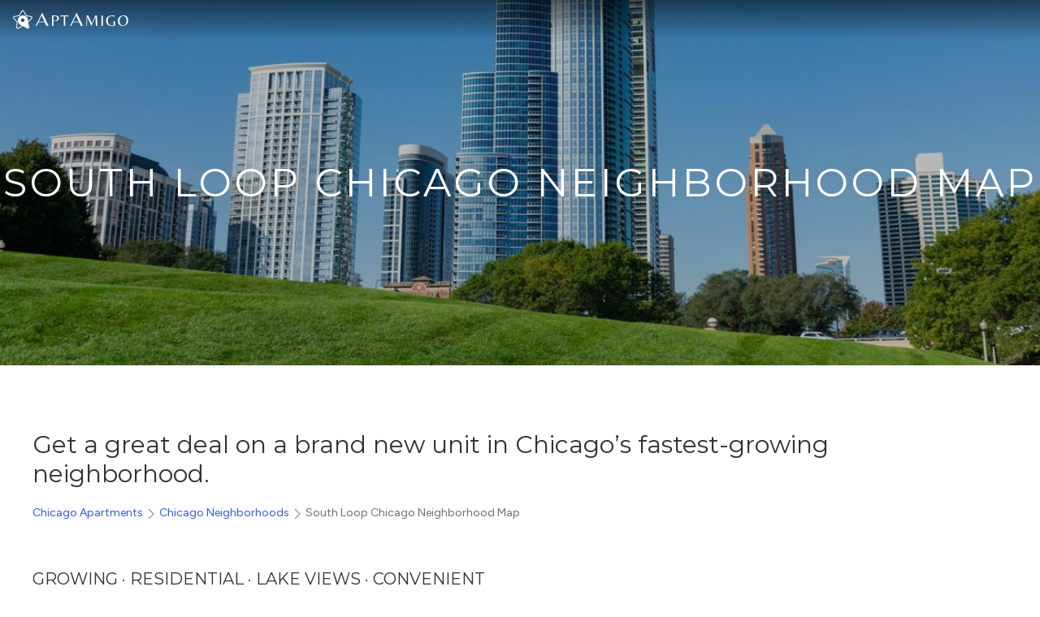

--- FILE ---
content_type: text/html; charset=utf-8
request_url: https://www.aptamigo.com/IL/Chicago/Neighborhood/southLoop
body_size: 116576
content:
<!DOCTYPE html><html lang="en" class="__variable_a6fa1d __variable_714cc6" data-theme="light"><head><meta charSet="utf-8"/><link rel="preconnect" href="https://s3.amazonaws.com"/><link rel="preconnect" href="https://api.tiles.mapbox.com"/><link rel="preconnect" href="https://api.mapbox.com"/><meta name="viewport" content="width=device-width, initial-scale=1"/><link rel="stylesheet" href="/_next/static/css/b8d7b254fffd1f02.css" data-precedence="next"/><link rel="stylesheet" href="/_next/static/css/b35b6d33d77af218.css" data-precedence="next"/><link rel="stylesheet" href="/_next/static/css/daaebf3b2a937d55.css" data-precedence="next"/><link rel="stylesheet" href="/_next/static/css/5f83d4cbe5d46610.css" data-precedence="next"/><link rel="preload" as="script" fetchPriority="low" href="/_next/static/chunks/webpack-e2e60fa3ea089998.js"/><script src="/_next/static/chunks/fd9d1056-46959d1d63ce8850.js" async=""></script><script src="/_next/static/chunks/2117-798edcdc7b27f086.js" async=""></script><script src="/_next/static/chunks/main-app-5294d1645fe5526e.js" async=""></script><script src="/_next/static/chunks/c16f53c3-c5323ef14eeb5934.js" async=""></script><script src="/_next/static/chunks/aaea2bcf-238c2184edf3cae3.js" async=""></script><script src="/_next/static/chunks/2020-f8d143f67d29c2f0.js" async=""></script><script src="/_next/static/chunks/469-b8508663a4a45e73.js" async=""></script><script src="/_next/static/chunks/7423-4251c437dd458b97.js" async=""></script><script src="/_next/static/chunks/8327-44bbc0a3d31e0344.js" async=""></script><script src="/_next/static/chunks/8591-590ba759ea8448e4.js" async=""></script><script src="/_next/static/chunks/4242-9f67441366d70572.js" async=""></script><script src="/_next/static/chunks/418-bdcd3db03931a625.js" async=""></script><script src="/_next/static/chunks/6434-f1ba83ef6f4d8ff1.js" async=""></script><script src="/_next/static/chunks/7030-1ca0f11b4ac670a3.js" async=""></script><script src="/_next/static/chunks/8335-ccffee25ad0b5eda.js" async=""></script><script src="/_next/static/chunks/7696-b9951c4faa839716.js" async=""></script><script src="/_next/static/chunks/3174-f82991e95a7f7cdc.js" async=""></script><script src="/_next/static/chunks/5457-dcd5cdd5c6c9c8cb.js" async=""></script><script src="/_next/static/chunks/app/layout-776df0373c02c2e8.js" async=""></script><script src="/_next/static/chunks/214-68cb84a5ecd07e8e.js" async=""></script><script src="/_next/static/chunks/app/not-found-50ae035e5a0bcfad.js" async=""></script><script src="/_next/static/chunks/1561-d4f2e07952dbb7c1.js" async=""></script><script src="/_next/static/chunks/7837-adc9a28b8646713c.js" async=""></script><script src="/_next/static/chunks/7835-fc80a1ebe9910edc.js" async=""></script><script src="/_next/static/chunks/6813-e930a02d4fa9f62b.js" async=""></script><script src="/_next/static/chunks/7562-8c1d431730c8f42b.js" async=""></script><script src="/_next/static/chunks/3942-f7962c6e2cda3aef.js" async=""></script><script src="/_next/static/chunks/3317-6ffe830c884c3fc9.js" async=""></script><script src="/_next/static/chunks/2820-4b28c6d042b2f415.js" async=""></script><script src="/_next/static/chunks/8060-378ea09b119b78f1.js" async=""></script><script src="/_next/static/chunks/530-27a370875bd638b6.js" async=""></script><script src="/_next/static/chunks/2962-a94e7956dc1b2d76.js" async=""></script><script src="/_next/static/chunks/7999-5d5f40ec475186ed.js" async=""></script><script src="/_next/static/chunks/7222-abbe24bf0c870961.js" async=""></script><script src="/_next/static/chunks/app/%5Bstate%5D/%5Bregion%5D/Neighborhood/%5BnbrhoodID%5D/page-3a3c6123e89a08e6.js" async=""></script><link rel="preload" href="https://www.googletagmanager.com/gtm.js?id=GTM-TMV8X6" as="script"/><title>South Loop Chicago Neighborhood Map &amp; Guide | AptAmigo</title><meta name="description" content="Discover all that living in South Loop Chicago has to offer. Learn more about this eccentric and residential neighborhood in our South Loop neighborhood guide."/><link rel="canonical" href="https://www.aptamigo.com/IL/Chicago/Neighborhood/southLoop"/><meta property="og:title" content="South Loop Chicago Neighborhood Map &amp; Guide | AptAmigo"/><meta property="og:description" content="Discover all that living in South Loop Chicago has to offer. Learn more about this eccentric and residential neighborhood in our South Loop neighborhood guide."/><meta property="og:image" content="https://assets.aptamigo.com/IL/Chicago/Pages/southLoop/south-loop-web-crop.jpg"/><meta name="twitter:card" content="summary_large_image"/><meta name="twitter:title" content="South Loop Chicago Neighborhood Map &amp; Guide | AptAmigo"/><meta name="twitter:description" content="Discover all that living in South Loop Chicago has to offer. Learn more about this eccentric and residential neighborhood in our South Loop neighborhood guide."/><meta name="twitter:image" content="https://assets.aptamigo.com/IL/Chicago/Pages/southLoop/south-loop-web-crop.jpg"/><link rel="shortcut icon" href="https://s3.amazonaws.com/portal.aptamigo.com/img/icons/gold-icon-32.png" sizes="32x32"/><link rel="icon" href="https://s3.amazonaws.com/portal.aptamigo.com/img/icons/gold-icon.png" sizes="256x256"/><link rel="apple-touch-icon" href="https://s3.amazonaws.com/portal.aptamigo.com/img/icons/apple-touch-icon.png" sizes="180x180"/><meta name="next-size-adjust"/><script src="/_next/static/chunks/polyfills-42372ed130431b0a.js" noModule=""></script></head><body class="flex flex-col h-full min-h-full bg-global"><div class="sentinel"></div><div id="apt-navbar-bar" class="fixed shrink-0 z-30 transition w-full"><div class="bg-gradient-to-b from-black/50 to-transparent transition w-full ease-in"><div class="max-w-screen-2xl mx-auto px-3 h-[50px] md:px-4 flex justify-end items-center"><div class="flex gap-x-3 shrink-0 items-center min-w-8 text-white"><div class="inline-flex shrink-0 items-center"><div class="mb-1"><button type="button" class="inline-block outline-none" aria-label="Change Theme"><svg viewBox="0 0 150 150" class="outline-none h-9 w-9 !h-6 !w-6"><path class="fill-white" d="M148.62,56.35c-1.04-3.12-3.56-5.77-7.12-6.6l-38.57-7.96L83.35,7.89c-1.73-3.12-5.21-4.68-8.5-4.68     c-3.29,0-6.6,1.56-8.5,4.68L46.76,41.78L8.12,49.76c-3.56,0.82-6.08,3.48-7.12,6.6c-1.04,3.12-0.65,6.92,1.76,9.54l26.51,29.84     l-3.87,39.55c-0.27,3.64,1.52,6.84,4.19,8.75c1.69,1.21,3.81,1.96,5.96,1.96c1.24,0,2.49-0.25,3.67-0.81l34.54-15.63l-7.03-3.63     l-30.08,13.59c-0.03,0.01-0.07,0.03-0.1,0.05c-0.3,0.14-0.63,0.21-1.01,0.21c-0.76,0-1.64-0.3-2.33-0.8     c-0.41-0.29-1.71-1.38-1.61-3.18l3.86-39.46c0.17-1.73-0.39-3.44-1.54-4.74L7.42,61.76c-0.02-0.03-0.05-0.05-0.07-0.08     c-0.78-0.85-0.77-2.34-0.43-3.36c0.16-0.48,0.81-2.05,2.56-2.48l38.54-7.96c1.74-0.36,3.24-1.44,4.13-2.98l19.55-33.81     c0.96-1.52,2.66-1.64,3.16-1.64c1.08,0,2.5,0.46,3.06,1.47c0.02,0.03,0.04,0.06,0.05,0.1l19.59,33.9c0.89,1.54,2.39,2.62,4.13,2.98     l38.48,7.95c1.75,0.43,2.4,2,2.56,2.48c0.34,1.02,0.35,2.51-0.43,3.36c-0.02,0.03-0.05,0.05-0.07,0.08l-21.86,24.59l1.17,8.08     l25.35-28.54C149.28,63.27,149.66,59.47,148.62,56.35z"></path><path class="fill-white" d="M53.26,50.51L53.26,50.51c-17.77,12.74-21.84,37.37-9.1,55.14c4.44,6.2,10.66,10.69,16.9,13.58l50.02,25.88     c3.01,1.43,6.5,0.71,9-1.08c2.5-1.79,4.16-4.78,3.91-8.17L115.84,80c-0.71-6.85-2.91-14.06-7.43-20.37     C95.68,41.86,71.03,37.77,53.26,50.51L53.26,50.51z M83.07,92.12c-6.45,4.63-15.5,3.13-20.13-3.32c-4.63-6.45-3.13-15.5,3.32-20.13     c6.45-4.63,15.5-3.13,20.13,3.32C91.04,78.47,89.53,87.49,83.07,92.12L83.07,92.12z M83.07,92.12"></path></svg></button><a aria-label="AptAmigo Home Page" href="/"><svg class="fill-logo h-6 outline-none hover:outline-none focus:outline-none active:outline-none ml-1 !h-4" xmlns="http://www.w3.org/2000/svg" viewBox="0 0 831 116.94"><path class="fill-white" d="m0,115.26L56.43,0h2.85l56.43,115.26h-20.71l-14.25-30.6H24.32l-14.06,30.6H0Zm27.17-37.06h50.54l-25.08-55.08-25.46,55.08Z"></path><path class="fill-white" d="m145.41,115.26V22.58h30.1c6.16,0,11.67.96,16.52,2.87,4.85,1.91,8.68,4.64,11.48,8.19,2.8,3.55,4.2,7.89,4.2,13.02,0,6.07-1.54,11.13-4.62,15.19-3.08,4.06-7.37,7.09-12.88,9.1-5.51,2.01-11.9,3.01-19.18,3.01h-12.04v41.3h-13.58Zm13.58-45.36h12.46c4.76,0,8.59-.84,11.48-2.52,2.89-1.68,5.09-3.78,6.58-6.3,1.49-2.52,2.5-5.04,3.01-7.56.51-2.52.77-4.57.77-6.16,0-.56-.12-1.68-.35-3.36-.23-1.68-.84-3.59-1.82-5.74-.98-2.15-2.52-4.2-4.62-6.16s-5.02-3.45-8.75-4.48c-2.89,0-6.16.23-9.8.7-3.64.47-6.63,1.03-8.96,1.68v39.9Z"></path><path class="fill-white" d="m251.11,115.26V29.3c-1.49-.37-2.99-.65-4.48-.84-1.49-.19-3.17-.28-5.04-.28l-18.9,4.34-.84-9.94h72.1l-.7,9.94-19.04-4.34c-1.87,0-3.55.09-5.04.28-1.49.19-2.99.47-4.48.84v85.96h-13.58Z"></path><path class="fill-white" d="m308.45,115.26L364.88,0h2.85l56.43,115.26h-20.71l-14.25-30.6h-56.43l-14.06,30.6h-10.26Zm27.17-37.06h50.54l-25.08-55.08-25.46,55.08Z"></path><path class="fill-white" d="m452.74,115.26l5.18-92.68h13.02l32.34,70.7,30.94-70.7h14.28l5.18,92.68h-14.28l-3.78-79.66h-.56l-35.28,79.66h-1.96l-34.58-76.44h-.56l-3.78,76.44h-6.16Z"></path><path class="fill-white" d="m589.52,115.26V22.58h12.88v92.68h-12.88Z"></path><path class="fill-white" d="m682.06,116.94c-6.53,0-12.86-.91-18.97-2.73-6.11-1.82-11.62-4.6-16.52-8.33-4.9-3.73-8.77-8.45-11.62-14.14-2.85-5.69-4.27-12.41-4.27-20.16,0-8.96,1.66-16.64,4.97-23.03,3.31-6.39,7.65-11.64,13.02-15.75,5.37-4.11,11.2-7.12,17.5-9.03,6.3-1.91,12.44-2.87,18.41-2.87,2.89,0,5.93.23,9.1.7,3.17.47,6.11,1.03,8.82,1.68,2.71.65,4.81,1.31,6.3,1.96l-1.4,9.38c-5.41-2.33-10.64-4.25-15.68-5.74-5.04-1.49-10.27-2.24-15.68-2.24-9.33,2.33-16.75,7.3-22.26,14.91-5.51,7.61-8.26,16.87-8.26,27.79,0,9.33,1.7,17.17,5.11,23.52,3.41,6.35,8.05,11.13,13.93,14.35s12.6,4.83,20.16,4.83c2.15,0,4.29-.12,6.44-.35,2.15-.23,4.25-.58,6.3-1.05v-35.28h13.58v36.82c-2.8,1.12-5.93,2.03-9.38,2.73-3.45.7-6.88,1.21-10.29,1.54-3.41.33-6.51.49-9.31.49Z"></path><path class="fill-white" d="m779.22,116.94c-7.75,0-14.79-1.75-21.14-5.25-6.35-3.5-11.39-8.63-15.12-15.4-3.73-6.77-5.6-15.05-5.6-24.85,0-7.65,1.03-14.33,3.08-20.02,2.05-5.69,4.83-10.48,8.33-14.35,3.5-3.87,7.42-7,11.76-9.38,4.34-2.38,8.82-4.11,13.44-5.18,4.62-1.07,9.08-1.61,13.37-1.61,7.84,0,14.93,1.73,21.28,5.18,6.35,3.45,11.39,8.54,15.12,15.26,3.73,6.72,5.6,14.98,5.6,24.78,0,7.65-1.03,14.33-3.08,20.02-2.05,5.69-4.85,10.5-8.4,14.42-3.55,3.92-7.49,7.09-11.83,9.52-4.34,2.43-8.82,4.18-13.44,5.25-4.62,1.07-9.08,1.61-13.37,1.61Zm4.06-4.62c5.6,0,10.38-1.35,14.35-4.06,3.97-2.71,7.19-6.21,9.66-10.5,2.47-4.29,4.29-8.96,5.46-14,1.17-5.04,1.75-9.85,1.75-14.42,0-5.79-.58-11.27-1.75-16.45-1.17-5.18-3.08-9.73-5.74-13.65s-6.21-7-10.64-9.24c-4.43-2.24-9.96-3.36-16.59-3.36-6.25,2.15-11.43,5.41-15.54,9.8-4.11,4.39-7.14,9.43-9.1,15.12-1.96,5.69-2.94,11.62-2.94,17.78,0,5.69.58,11.13,1.75,16.31,1.17,5.18,2.96,9.78,5.39,13.79,2.43,4.01,5.62,7.16,9.59,9.45,3.97,2.29,8.75,3.43,14.35,3.43Z"></path></svg></a></div></div></div><div id="apt-navbar-portal" class="flex flex-1 min-w-0 h-full"></div><div class="flex pl-2 shrink-0 items-center text-white"><div id="apt-navbar-portal-right"></div></div></div></div></div><div class="fixed hidden z-30 shadow-lg max-h-full overflow-y-auto duration-150 w-[330px] max-w-full top-0 bg-global bottom-0"><div class="sticky z-20 top-2 w-8 ml-auto mr-1 -mb-8"><button type="button" class="flex items-center justify-center shrink-0 p-2 rounded-full hover:bg-global-muted transition-colors bg-global/50" aria-label="Close"><svg width="14" height="14" viewBox="0 0 14 14" xmlns="http://www.w3.org/2000/svg" class="text-global h-4 w-4"><line class="stroke-current" fill="none" stroke-width="1.1" x1="1" y1="1" x2="13" y2="13"></line><line class="stroke-current" fill="none" stroke-width="1.1" x1="13" y1="1" x2="1" y2="13"></line></svg></button></div><div class="py-6 px-9"><div class="divide-y pt-20"><div class="flex items-center"><a class="flex flex-1 items-center text-sm uppercase font-heading tracking-wider transition-colors whitespace-nowrap py-2 text-global-dark py-4 hover:text-global-light" href="/more-info"><span class="font-heading">Start Your Search</span></a></div><div class="flex flex-col items-start"><button type="button" class="flex flex-1 items-center text-sm uppercase font-heading tracking-wider transition-colors whitespace-nowrap py-2 text-global-dark py-4 w-full justify-between hover:text-global-light">Neighborhood Guides<svg width="20" height="20" viewBox="0 0 20 20" xmlns="http://www.w3.org/2000/svg" class="ml-2"><polyline class="stroke-current" fill="none" stroke-width="1.03" points="16 7 10 13 4 7"></polyline></svg></button><div class="hidden pl-3 pb-4"></div></div><div class="flex flex-col items-start"><button type="button" class="flex flex-1 items-center text-sm uppercase font-heading tracking-wider transition-colors whitespace-nowrap py-2 text-global-dark py-4 w-full justify-between hover:text-global-light">About Us<svg width="20" height="20" viewBox="0 0 20 20" xmlns="http://www.w3.org/2000/svg" class="ml-2"><polyline class="stroke-current" fill="none" stroke-width="1.03" points="16 7 10 13 4 7"></polyline></svg></button><div class="hidden pl-3 pb-4"><li class="flex"><a class="flex flex-1 text-xs text-global-dark hover:text-global-light uppercase font-heading py-2" href="/about-us">Who we are</a></li><li class="flex"><a class="flex flex-1 text-xs text-global-dark hover:text-global-light uppercase font-heading py-2" href="/team">Meet the Team</a></li><li class="flex"><a class="flex flex-1 text-xs text-global-dark hover:text-global-light uppercase font-heading py-2" href="/careers">Careers</a></li></div></div><div class="flex items-center"><a href="https://blog.aptamigo.com" target="_blank" rel="noopener" class="flex flex-1 items-center text-sm uppercase font-heading tracking-wider transition-colors whitespace-nowrap py-2 text-global-dark py-4 hover:text-global-light"><span class="font-heading">Blog</span></a></div><div class="flex items-center"><a class="flex flex-1 items-center text-sm uppercase font-heading tracking-wider transition-colors whitespace-nowrap py-2 text-global-dark py-4 hover:text-global-light" href="/login"><span class="font-heading">Sign In</span></a></div><div class="w-full mt-3 flex flex-wrap gap-y-2 !border-t-0 justify-around"><button type="button" class="" aria-label="Change Theme" data-tooltip="Change Theme"><!--$!--><template data-dgst="BAILOUT_TO_CLIENT_SIDE_RENDERING"></template><!--/$--></button></div></div></div></div><div id="apt-navdropdown-portal" class="fixed top-0 left-0 z-40"></div><main id="main" class="relative grow"><script type="application/ld+json">{"@context":"http://schema.org","@type":"Organization","name":"AptAmigo Inc.","legalName":"AptAmigo Inc.","email":"info@aptamigo.com","image":"https://assets.aptamigo.com/img/og-v4.jpg","telephone":"+1-312-598-0010","address":{"@type":"PostalAddress","streetAddress":"515 N State St, 16th Floor","addressLocality":"Chicago","addressRegion":"IL","postalCode":"60654","addressCountry":"US"},"keywords":"Chicago apartment brokers","description":"Apartment Locating, Redefined. AptAmigo is a Team of Experienced Apartment Brokers bringing VIP Apartment Searching to 8 Major Cities."}</script><script type="application/ld+json">{"@context":"http://schema.org","@type":"RealEstateAgent","name":"AptAmigo - Chicago Apartment Brokers","image":"https://assets.aptamigo.com/img/og-v4.jpg","telephone":"+1-312-598-0010","address":{"@type":"PostalAddress","streetAddress":"515 N State St, 16th Floor","addressLocality":"Chicago","addressRegion":"IL","postalCode":"60654","addressCountry":{"@type":"Country","name":"US"}}}</script><script type="application/ld+json">{"@context":"http://schema.org","@type":"WebPage","@id":"https://www.aptamigo.com/ILChicago/Neighborhood/southLoop","name":"South Loop Chicago Neighborhood Map & Guide","thumbnailUrl":"https://assets.aptamigo.com/IL/Chicago/Pages/southLoop/south-loop-web-crop.jpg?width=1200","description":"Discover all that living in South Loop Chicago has to offer. Learn more about this eccentric and residential neighborhood in our South Loop neighborhood guide.","inLanguage":"en-US","isPartOf":{"@type":"WebSite","@id":"https://www.aptamigo.com/#website","url":"https://www.aptamigo.com","name":"AptAmigo Apartment Brokers","description":"Apartment Locating, Redefined. AptAmigo is a Team of Experienced Apartment Brokers bringing VIP Apartment Searching to 8 Major Cities.","inLanguage":"en-US"},"contentLocation":{"containedIn":{"@type":"State","name":"IL"},"@type":"City","name":"Chicago"}}</script><script type="application/ld+json">{"@context":"http://schema.org","@type":"WebSite","name":"AptAmigo","alternateName":"Apartment Amigo","url":"https://www.aptamigo.com","image":"https://assets.aptamigo.com/img/og-v4.jpg","description":"Discover all that living in South Loop Chicago has to offer. Learn more about this eccentric and residential neighborhood in our South Loop neighborhood guide.","publisher":{"@type":"Organization","name":"AptAmigo","brand":"AptAmigo","logo":"https://assets.aptamigo.com/img/icons/gold-icon.png","address":{"@type":"PostalAddress","streetAddress":"515 N State St, 16th Floor","addressLocality":"Chicago","addressRegion":"IL","postalCode":"60654","addressCountry":"US"},"sameAs":["https://www.instagram.com/aptamigo/","https://www.facebook.com/aptamigocom/","https://www.linkedin.com/company/aptamigo/"],"contactPoint":{"@type":"ContactPoint","telephone":"+1-312-598-0010","contactType":"sales","areaServed":"US"}},"video":{"@type":"VideoObject","name":"AptAmigo - The Future of Apartment Hunting is Here","description":"Why are hundreds of renters raving about AptAmigo? Because we combine VIP service with local knowledge you won't find anywhere else. Unlike the others, we're more than just a website: with AptAmigo you get a real human, dedicated to finding your dream apartment for you and with you. We know every building in town, so we can suggest places you might not find on your own. We also schedule all your viewings, and pay for transportation and coffee breaks! The best part? It's completely free.","thumbnailUrl":["https://assets.aptamigo.com/img/video/video-thumbnail.jpg"],"duration":"PT1M0S","uploadDate":"2019-08-28T07:00:00+06:00","contentUrl":"https://vimeo.com/356528806","embedUrl":"https://player.vimeo.com/video/356528806"}}</script><script type="application/ld+json">{"@context":"http://schema.org","@type":"LocalBusiness","name":"AptAmigo - Chicago Apartment Brokers","image":"https://assets.aptamigo.com/img/og-v4.jpg","@id":"https://www.aptamigo.com/IL/Chicago","url":"https://www.aptamigo.com/IL/Chicago","telephone":"+1-312-598-0010","address":{"@type":"PostalAddress","streetAddress":"515 N State St, 16th Floor","addressLocality":"Chicago","addressRegion":"IL","postalCode":"60654","addressCountry":{"@type":"Country","name":"US"}},"areaServed":"Chicago","openingHours":[{"openingHoursSpecification":{"@type":"OpeningHoursSpecification","closes":"18:00","dayOfWeek":"http://schema.org/Monday","opens":"9:00"}},{"openingHoursSpecification":{"@type":"OpeningHoursSpecification","closes":"20:00","dayOfWeek":"http://schema.org/Tuesday","opens":"8:00"}},{"openingHoursSpecification":{"@type":"OpeningHoursSpecification","closes":"20:00","dayOfWeek":"http://schema.org/Wednesday","opens":"8:00"}},{"openingHoursSpecification":{"@type":"OpeningHoursSpecification","closes":"20:00","dayOfWeek":"http://schema.org/Thursday","opens":"8:00"}},{"openingHoursSpecification":{"@type":"OpeningHoursSpecification","closes":"20:00","dayOfWeek":"http://schema.org/Friday","opens":"8:00"}},{"openingHoursSpecification":{"@type":"OpeningHoursSpecification","closes":"17:00","dayOfWeek":"http://schema.org/Saturday","opens":"10:00"}},{"openingHoursSpecification":{"@type":"OpeningHoursSpecification","closes":"17:00","dayOfWeek":"http://schema.org/Sunday","opens":"10:00"}}],"geo":{"@type":"GeoCoordinates","longitude":-87.626915,"latitude":41.891001}}</script><section class="flex relative justify-center items-center h-[300px] md:h-[450px] xl:h-[500px] max-w-screen-2xl 2xl:rounded-b-lg 2xl:overflow-hidden  mx-auto"><picture><source srcSet="https://assets.aptamigo.com/IL/Chicago/Pages/southLoop/south-loop-web-crop.jpg?width=1900" media="(min-width: 1900px)"/><source srcSet="https://assets.aptamigo.com/IL/Chicago/Pages/southLoop/south-loop-web-crop.jpg?height=500" media="(min-width: 1600px)"/><source srcSet="https://assets.aptamigo.com/IL/Chicago/Pages/southLoop/south-loop-web-crop.jpg?height=450" media="(min-width: 960px)"/><img class="-z-10 w-full h-full absolute top-0 left-0 right-0 bottom-0 object-cover" src="https://assets.aptamigo.com/IL/Chicago/Pages/southLoop/south-loop-web-crop.jpg?height=300" srcSet="https://assets.aptamigo.com/IL/Chicago/Pages/southLoop/south-loop-web-crop.jpg?height=300 1x, https://assets.aptamigo.com/IL/Chicago/Pages/southLoop/south-loop-web-crop.jpg?height=450 2x" alt="South Loop Chicago Neighborhood Map"/></picture><div class="bg-black/25 absolute z-10 top-0 bottom-0 left-0 right-0"></div><h1 class="z-10 text-3xl md:text-5xl uppercase !leading-normal tracking-[4px] text-center text-white my-0">South Loop Chicago Neighborhood Map</h1></section><section class="flex justify-center px-8 py-12 sm:px-10 md:px-12 md:py-16 lg:px-5 lg:py-20"><div class="container max-w-screen-lg space-y-10"><div class="mb-14"><h2 class="leading-relaxed text-2xl md:text-3xl">Get a great deal on a brand new unit in Chicago’s fastest-growing neighborhood.</h2><ul class="text-sm mt-3"><li class="inline-block"><a class="text-link hover:text-link-hover" href="/IL/Chicago/Apartments"><span>Chicago Apartments</span></a><svg width="20" height="20" viewBox="0 0 20 20" xmlns="http://www.w3.org/2000/svg"><polyline class="stroke-current" fill="none" stroke-width="1.03" points="7 4 13 10 7 16"></polyline></svg></li><li class="inline-block"><a class="text-link hover:text-link-hover" href="/IL/Chicago/Neighborhoods"><span>Chicago Neighborhoods</span></a><svg width="20" height="20" viewBox="0 0 20 20" xmlns="http://www.w3.org/2000/svg"><polyline class="stroke-current" fill="none" stroke-width="1.03" points="7 4 13 10 7 16"></polyline></svg></li><li class="inline-block"><span>South Loop Chicago Neighborhood Map</span></li></ul></div><section><article class="[&amp;_h2]:text-xl [&amp;_h3]:text-xl [&amp;_h4]:text-xl [&amp;_*_+_h2]:mt-10 [&amp;_*_+_h3]:mt-10 [&amp;_*_+_h4]:mt-10 [&amp;_h2]:leading-snug [&amp;_h2]:uppercase [&amp;_h3]:uppercase [&amp;_h3]:text-global-dark [&amp;_h3]:mt-10 [&amp;_h3&gt;*]:text-global-dark [&amp;_h4]:uppercase [&amp;_p]:m-0 [&amp;_p]:leading-loose [&amp;_p&gt;a]:underline [&amp;_a]:text-link [&amp;&gt;hr]:my-4"><h4>Growing · Residential · Lake Views · Convenient</h4><hr><p>The South Loop has been the center of new residential construction in Chicago for the last decade as people have realized just how convenient it is. South Loop boasts a large amount of green space, Soldier Field, and an easy commute to <a rel="noopener noreferrer" href="https://www.aptamigo.com/IL/Chicago/Neighborhood/theLoop">The Loop</a>. While many South Loop buildings are brand new high rises, the rent is comparably more affordable than other neighborhoods.</p><p><br></p><p>Taking a lakeshore stroll or running along the lake is easy for South Loopers, with its convenient location. Residents of South Loop can be found dining outside at a cafe or taking advantage of their building’s ample amenities on weeknights. The weekends in South Loop are spent walking to Shedd Aquarium or Adler planetarium for whimsical exploration. Or, using the money saved on rent to attend Lollapalooza or go shopping downtown.</p><p><br></p><p>Because South Loop is mostly residential, the nightlife options here are slim to none. Most people head downtown for their entertainment, which makes this neighborhood a quiet place to settle down.</p></article></section><div class="h-[750px] max-md:max-h-[calc(100vh_-_150px)] overflow-hidden -mx-8 sm:mx-0 border"><!--$--><div class="relative w-full h-full @container/searchwidget"><div class="absolute top-[50px] right-0 left-0 bottom-0 bg-global-overlay/30 z-20 hidden"></div><div class="relative flex w-full z-30 border-b w-full"><div class="relative flex-1 min-w-0"><div class="relative grow scrollbar-hidden overflow-x-auto h-[50px]"><div class="ignore-outsideclick flex h-full gap-x-2 md:gap-x-3 items-center"><div class="mr-1"></div><div class="bg-global whitespace-nowrap"><button type="button" class="relative h-10 flex items-center gap-x-1 w-full cursor-pointer px-3 text-xs uppercase font-heading text-left flex-start transition duration-100 ease-in-out border [&amp;&gt;svg]:pointer-events-none border-secondary hover:border-secondary-dark text-secondary whitespace-nowrap !h-8 !text-sm min-w-[85px] justify-center ignore-filtercontainer"><span class="inline-block w-[1.25em]"><!--$!--><template data-dgst="BAILOUT_TO_CLIENT_SIDE_RENDERING"></template><!--/$--></span>Filters</button></div><div class="bg-global whitespace-nowrap"><button type="button" class="relative h-10 flex items-center gap-x-1 w-full cursor-pointer px-3 text-xs uppercase font-heading text-left flex-start transition duration-100 ease-in-out border [&amp;&gt;svg]:pointer-events-none border-secondary hover:border-secondary-dark text-secondary whitespace-nowrap !h-8 !text-sm min-w-[85px] justify-center ignore-filtercontainer"><span class="inline-flex items-center [&amp;&gt;span]:text-xs [&amp;&gt;span]:ml-1">Neighborhood</span><div role="presentation" class="shrink-0 h-6 w-6 inline-flex items-center justify-center transition-colors hover:bg-global-muted rounded-full -ml-1 -mr-3"><svg width="14" height="14" viewBox="0 0 14 14" xmlns="http://www.w3.org/2000/svg" class="h-3 w-3"><line class="stroke-current" fill="none" stroke-width="1.1" x1="1" y1="1" x2="13" y2="13"></line><line class="stroke-current" fill="none" stroke-width="1.1" x1="13" y1="1" x2="1" y2="13"></line></svg></div></button></div><div class="order-last"> </div></div></div><button type="button" aria-label="Scroll to left" class="absolute top-0 -left-1 bottom-0 w-8 bg-gradient-to-r from-global via-global to-transparent hidden"><svg width="20" height="20" viewBox="0 0 20 20" xmlns="http://www.w3.org/2000/svg" class="h-6 w-6"><polyline class="stroke-current" fill="none" stroke-width="1.03" points="13 16 7 10 13 4"></polyline></svg></button><button type="button" aria-label="Scroll to right" class="absolute top-0 -right-1 bottom-0 w-8 bg-gradient-to-l from-global via-global to-transparent hidden"><svg width="20" height="20" viewBox="0 0 20 20" xmlns="http://www.w3.org/2000/svg" class="ml-auto h-6 w-6"><polyline class="stroke-current" fill="none" stroke-width="1.03" points="7 4 13 10 7 16"></polyline></svg></button></div></div><div class="hidden z-20 absolute top-[50px] left-0 right-0 bottom-0"><div class="relative bg-global h-full max-w-[500px] shadow"><div class="overflow-y-auto overflow-contain max-h-full"><!--$!--><template data-dgst="BAILOUT_TO_CLIENT_SIDE_RENDERING"></template><!--/$--></div><button type="button" class="flex items-center justify-center shrink-0 p-2 rounded-full hover:bg-global-muted transition-colors absolute top-1 right-1" aria-label="Close"><svg width="14" height="14" viewBox="0 0 14 14" xmlns="http://www.w3.org/2000/svg" class="text-global h-4 w-4"><line class="stroke-current" fill="none" stroke-width="1.1" x1="1" y1="1" x2="13" y2="13"></line><line class="stroke-current" fill="none" stroke-width="1.1" x1="13" y1="1" x2="1" y2="13"></line></svg></button></div></div><div class="flex h-[calc(100%_-_40px)] overflow-y-auto relative z-10"><div class="h-full max-md:absolute top-0 max-md:left-0 max-md:right-0 max-md:bottom-0 md:sticky md:grow"><div class="relative h-full w-full"><div class="max-w-full h-full w-full bg-global-light"></div></div></div><div class="shrink-0 h-full w-full @4xl/searchwidget:w-[388px] @7xl/searchwidget:w-[752px] overflow-y-auto bg-global z-10"><div class="w-full h-full px-6 grow"><div class="relative grid gap-x-8 gap-y-10 grid-cols-[repeat(auto-fill,_minmax(300px,_1fr))] pt-4 pb-6"></div><div class="py-10 hidden"><div><div class="text-center"><span class="inline-block min-w-9 mx-0 p-2"><svg width="20" height="20" viewBox="0 0 20 20" xmlns="http://www.w3.org/2000/svg" class="relative bottom-0.5"><polyline class="stroke-current" fill="none" stroke-width="1.03" points="13 16 7 10 13 4"></polyline></svg></span><span class="font-bold text-global-dark inline-block min-w-9 mx-0 p-2">1</span><span class="inline-block min-w-9 mx-0 p-2"><svg width="20" height="20" viewBox="0 0 20 20" xmlns="http://www.w3.org/2000/svg" class="relative bottom-0.5"><polyline class="stroke-current" fill="none" stroke-width="1.03" points="7 4 13 10 7 16"></polyline></svg></span></div><div class="mt-2 text-sm text-center"> 0 buildings</div></div></div></div></div><div class="absolute z-10 bottom-6 right-3 md:hidden"><button type="button" class="outline-none focus:outline-none ease-linear transition-all duration-150 flex shrink-0 justify-center items-center border text-primary-on bg-primary border-primary hover:bg-primary-dark w-[52px] h-[52px] relative rounded-full shadow-lg md:w-11 md:h-11 bg-primary-light md:hidden" data-tooltip="Toggle Map">MAP</button></div></div></div><div class="fixed z-50 top-0 right-0 bottom-0 left-0 flex items-start sm:px-3 sm:pt-3 lg:pt-5 lg:pb-5 lg:px-5 !hidden"><div class="relative w-[1600px] max-w-full bg-global mx-auto"><div class="max-h-screen sm:max-h-[calc(100vh_-_40px)] overflow-y-auto border shadow-lg min-h-48"><div class="w-full min-h-screen"><div class="@container/carousel w-full bg-global-light"><div class="relative h-56 @[960px]/carousel:h-[350px] flex mx-auto gap-x-px group max-w-screen-xl"><div class="flex flex-1"><div class="flex-1 bg-cover bg-center max-w-screen-md mx-auto"><picture><source srcSet="https://assets.aptamigo.com/img/no-image-l.jpg" media="(min-width: 1024px)"/><img class="w-full h-full object-cover" src="https://assets.aptamigo.com/img/no-image-s.jpg" alt="No img available"/></picture></div></div></div></div><div class="container max-w-screen-xl mx-auto pt-4 pb-10 px-4 sm:px-6 lg:px-10 flex flex-row-reverse"><div class="max-lg:hidden grow-0 shrink-0 duration-150 mx-auto flex self-start sticky w-[508px] mt-[22px] pl-8 top-[40px]"><div class="relative w-full max-h-[calc(100vh_-_75px)] overflow-y-auto bg-global-light shadow border px-6 py-8 space-y-8"><div><div class="flex min-h-[288px]"><div class="flex-1"></div></div></div></div></div><div class="@container flex-1 overflow-x-hidden"><div class="flex items-start gap-2 min-h-[1rem] whitespace-nowrap overflow-x-auto mb-4"><button type="button" class="shrink-0 grow-0 text-xs text-global-dark uppercase whitespace-nowrap mr-2"><svg width="20" height="20" viewBox="0 0 20 20" xmlns="http://www.w3.org/2000/svg" class="h-4 w-4 -mt-0.5 -ml-1"><polyline class="stroke-current" fill="none" stroke-width="1.03" points="13 16 7 10 13 4"></polyline></svg>Back to Search</button></div><section class="pb-4 md:pb-6 relative"><div class=""><h2 class="inline text-2xl sm:text-[32px] md:text-[40px] leading-tight font-semibold uppercase tracking-wider m-0"></h2></div><div class="flex justify-between items-start min-h-10 md:min-h-[48px]"><div class="text-xs md:text-sm uppercase"><div class="inline-block pt-2 text-global-light"></div></div></div></section><section class="relative w-full"><hr class="max-w-screen-xl w-full mx-auto mb-7 !mb-7 mt-2 last:hidden"/></section><section class="relative pb-12"><hr class="max-w-screen-xl w-full mx-auto mb-7 !mb-8 md:!mb-12"/><h1 class="mt-2 mb-1.5"><span class="uppercase text-xl md:text-2xl text-global-dark leading-snug tracking-wider">Available Listings</span></h1><div class="w-full text-xs md:text-sm uppercase tracking-widest min-h-[32px] flex items-center my-2"><button type="button" class="relative h-10 flex items-center gap-x-1 w-full cursor-pointer px-3 text-xs uppercase font-heading text-center justify-center transition duration-100 ease-in-out border [&amp;&gt;svg]:pointer-events-none bg-transparent hover:border-secondary-dark mr-2 shrink-0 whitespace-nowrap !h-8 !w-fit !text-sm">Filters</button><div class="flex-grow flex flex-wrap"><span class="whitespace-nowrap">0 Listings available</span><span class="last:hidden"> | </span></div></div><div class="flex justify-start relative"><div class="flex flex-row relative p-0 m-0 overflow-x-auto overflow-y-hidden md:items-center lg:justify-center"><div></div><div class="flex h-9 md:h-12 inline-block font-light border-b border-solid transition-colors"><button type="button" data-target="0" class="w-max px-4 md:px-5 py-1.5 md:py-3 font-body text-global-light/80 uppercase text-sm md:text-base border-b transition-colors border-transparent" disabled="">Studio</button></div><div class="flex h-9 md:h-12 inline-block font-light border-b border-solid border-primary transition-colors"><button type="button" data-target="1" class="w-max px-4 md:px-5 py-1.5 md:py-3 font-body text-global-light/80 uppercase text-sm md:text-base border-b transition-colors border-primary" disabled="">1 Bed</button></div><div class="flex h-9 md:h-12 inline-block font-light border-b border-solid transition-colors"><button type="button" data-target="2" class="w-max px-4 md:px-5 py-1.5 md:py-3 font-body text-global-light/80 uppercase text-sm md:text-base border-b transition-colors border-transparent" disabled="">2 Bed</button></div><div></div></div><div class="grow border-b border-solid"></div><button type="button" aria-label="Scroll to left" class="absolute top-0 -left-1 bottom-0 w-8 bg-gradient-to-r from-global via-global to-transparent h-8 hidden"><svg width="20" height="20" viewBox="0 0 20 20" xmlns="http://www.w3.org/2000/svg" class="h-6 w-6"><polyline class="stroke-current" fill="none" stroke-width="1.03" points="13 16 7 10 13 4"></polyline></svg></button><button type="button" aria-label="Scroll to right" class="absolute top-0 -right-1 bottom-0 w-8 bg-gradient-to-l from-global via-global to-transparent h-8 hidden"><svg width="20" height="20" viewBox="0 0 20 20" xmlns="http://www.w3.org/2000/svg" class="ml-auto h-6 w-6"><polyline class="stroke-current" fill="none" stroke-width="1.03" points="7 4 13 10 7 16"></polyline></svg></button></div><div class="@container/units pt-6"><div class="w-full overflow-y-auto relative h-20"><div class="w-full text-center text-global-light/80 py-5 top-1/2 -translate-y-1/2 absolute">Check back soon for upcoming availability</div></div></div></section><section class="relative pb-12"><hr class="max-w-screen-xl w-full mx-auto mb-7 !mb-8 md:!mb-12"/><h2 class="uppercase text-xl md:text-2xl text-global-dark leading-snug tracking-wider mb-8 md:mb-10"> Overview and Highlights</h2><div class="@container/overview space-y-12"><div><h3 class="font-body uppercase text-base md:text-lg text-global-dark tracking-wide mb-2 md:mb-3 mb-5">Overview</h3><!--$!--><template data-dgst="BAILOUT_TO_CLIENT_SIDE_RENDERING"></template><!--/$--></div><div class="grid @sm/overview:grid-cols-2 @3xl/overview:grid-cols-4 m-0 p-0 list-none gap-x-4 gap-y-12"><div class="box-border @sm/overview:col-span-2"><h3 class="font-body uppercase text-base md:text-lg text-global-dark tracking-wide mb-2 md:mb-3 mb-5">Address</h3><p class="text-lg"></p></div></div><div><h3 class="font-body uppercase text-base md:text-lg text-global-dark tracking-wide mb-2 md:mb-3 mb-5">Amenities</h3><div class="w-full @container/amenities"><div class="w-full max-w-full grid @sm/amenities:grid-cols-2 @2xl/amenities:grid-cols-3 leading-normal whitespace-nowrap gap-4 text-ellipsis mt-5"><div class="min-h-7 inline-flex items-center line-through text-global-light"><span class="inline-block text-center mr-2 w-6 text-lg"><!--$!--><template data-dgst="BAILOUT_TO_CLIENT_SIDE_RENDERING"></template><!--/$--></span>Cats</div><div class="min-h-7 inline-flex items-center line-through text-global-light"><span class="inline-block text-center mr-2 w-6 text-lg"><!--$!--><template data-dgst="BAILOUT_TO_CLIENT_SIDE_RENDERING"></template><!--/$--></span>Dogs</div><div class="min-h-7 inline-flex items-center line-through text-global-light"><span class="inline-block text-center mr-2 w-6 text-lg"><!--$!--><template data-dgst="BAILOUT_TO_CLIENT_SIDE_RENDERING"></template><!--/$--></span>Parking</div><div class="min-h-7 inline-flex items-center line-through text-global-light"><span class="inline-block text-center mr-2 w-6 text-lg"><!--$!--><template data-dgst="BAILOUT_TO_CLIENT_SIDE_RENDERING"></template><!--/$--></span>Fitness Center</div><div class="min-h-7 inline-flex items-center line-through text-global-light"><span class="inline-block text-center mr-2 w-6 text-lg"><!--$!--><template data-dgst="BAILOUT_TO_CLIENT_SIDE_RENDERING"></template><!--/$--></span>Swimming Pool</div><div class="min-h-7 inline-flex items-center line-through text-global-light"><span class="inline-block text-center mr-2 w-6 text-lg"><!--$!--><template data-dgst="BAILOUT_TO_CLIENT_SIDE_RENDERING"></template><!--/$--></span>Storage Room</div></div><div class="w-full max-w-full grid @sm/amenities:grid-cols-2 @2xl/amenities:grid-cols-3 leading-normal whitespace-nowrap gap-4 text-ellipsis mt-5 mt-4 flex flex-wrap m-0 p-0 list-none hidden"><div class="min-h-7 inline-flex items-center line-through text-global-light"><span class="inline-block text-center mr-2 w-6 text-lg"><!--$!--><template data-dgst="BAILOUT_TO_CLIENT_SIDE_RENDERING"></template><!--/$--></span>Bike Room</div><div class="min-h-7 inline-flex items-center line-through text-global-light"><span class="inline-block text-center mr-2 w-6 text-lg"><!--$!--><template data-dgst="BAILOUT_TO_CLIENT_SIDE_RENDERING"></template><!--/$--></span>Concierge</div></div><div class="flex w-full justify-center mt-6"><button class="group py-4 px-8" type="button"><h3 class="font-body uppercase text-base md:text-lg text-global-dark tracking-wide mb-2 md:mb-3 !m-0 uppercase transition-colors text-global-dark group-hover:text-link-hover text-2xl tracking-wide">View All 8 Amenities</h3></button></div></div></div></div></section></div></div><div class="container max-w-screen-xl mx-auto pt-4 pb-10 px-4 sm:px-6 lg:px-10"><section class="relative pb-12"><hr class="max-w-screen-xl w-full mx-auto mb-7 !mb-8 md:!mb-12"/><h2 class="uppercase text-xl md:text-2xl text-global-dark leading-snug tracking-wider mb-8 md:mb-10">Location</h2><div class="flex w-full flex-col md:flex-row gap-8"><div class="w-full h-[524px]"><div class="w-full h-full"></div></div></div></section><section class="relative pb-12"><hr class="max-w-screen-xl w-full mx-auto mb-7 !mb-8 md:!mb-12"/><h2 class="uppercase text-xl md:text-2xl text-global-dark leading-snug tracking-wider mb-8 md:mb-10">From The Blog</h2></section><section class="relative pb-12 !pb-0"><hr class="max-w-screen-xl w-full mx-auto mb-7 !mb-8 md:!mb-12"/><h3 class="font-body uppercase text-base md:text-lg text-global-dark tracking-wide mb-2 md:mb-3">Disclaimer</h3><p class="text-sm leading-relaxed m-0">Pricing, availability, and concessions are subject to change at any time and without notice. Photos may be of various model units and apartment availability and lease terms may vary. Information is believed to be accurate, however is subject to errors and omissions. The accuracy of all information, regardless of source, including but not limited to square footages and lot sizes, is deemed reliable but not guaranteed and should be personally verified through personal inspection by and/or with the appropriate professionals.<br/></p></section></div><div><!--$!--><template data-dgst="BAILOUT_TO_CLIENT_SIDE_RENDERING"></template><!--/$--></div><div></div></div><button type="button" class="flex items-center justify-center shrink-0 p-2 rounded-full hover:bg-global-muted transition-colors absolute top-1.5 right-1.5 bg-white/30 z-30" aria-label="Close"><svg width="14" height="14" viewBox="0 0 14 14" xmlns="http://www.w3.org/2000/svg" class="text-global h-4 w-4"><line class="stroke-current" fill="none" stroke-width="1.1" x1="1" y1="1" x2="13" y2="13"></line><line class="stroke-current" fill="none" stroke-width="1.1" x1="13" y1="1" x2="1" y2="13"></line></svg></button></div></div></div><!--/$--></div><section><article class="[&amp;_h2]:text-xl [&amp;_h3]:text-xl [&amp;_h4]:text-xl [&amp;_*_+_h2]:mt-10 [&amp;_*_+_h3]:mt-10 [&amp;_*_+_h4]:mt-10 [&amp;_h2]:leading-snug [&amp;_h2]:uppercase [&amp;_h3]:uppercase [&amp;_h3]:text-global-dark [&amp;_h3]:mt-10 [&amp;_h3&gt;*]:text-global-dark [&amp;_h4]:uppercase [&amp;_p]:m-0 [&amp;_p]:leading-loose [&amp;_p&gt;a]:underline [&amp;_a]:text-link [&amp;&gt;hr]:my-4 mt-20"><h3><a id="vibe">Neighborhood Life</a></h3><p>South Loop offers a classical and creative feel to Chicago residents with a glimpse at historic Chicago as it was during the boom of the Industrial Revolution. Walk along Motor Row or Prairie Avenue District to witness the windy city through the ages. It is even home to <a rel="noopener noreferrer" href="https://www.aptamigo.com/IL/Chicago/Neighborhood/printersRow">Printer's Row</a>, a mini-neighborhood comprised of re-purposed printing houses. South Loop is one of the best neighborhoods in Chicago because it gives residents convenient access to Chicago’s business district while also providing easy entry to the city’s quiet eastern locales. Not to mention, there's numerous <a href="https://blog.aptamigo.com/best-south-loop-restaurants/">food options</a> at your doorstep.</p><h3><a id="spots">Local Hangouts</a></h3><p>Residents and visitors to South Loop will never run out of things to do. South Loop is home to Chicago’s Museum Campus, boasting five of the city’s most renowned attractions—The Adler Planetarium, Shedd Aquarium, Soldier Field, The Field Museum of Natural History, and the Lakeside Center of McCormick Place. Legendary blues musicians have performed throughout Lincoln Park, and music lovers will delight in the numerous music venues, jazz clubs, and speakeasies in this enchanting neighborhood.</p><p><br></p><p>Check out our list of the <a href="https://blog.aptamigo.com/exploring-chicago-south-loop-bars/">best bars in South Loop</a>.</p><h3><a id="know">Things to Know</a></h3><p>Live here if you crave a big city feel without big city stressors. South Loop’s convenient location between Magnificent Mile and South Commons strikes the perfect balance between urban dwelling and small-town charm. Opt to stay in South Loop for an authentic Chicago experience and backdoor access to world-famous attractions.</p></article></section></div></section><hr class="max-w-screen-lg mx-auto mb-7 !mb-0"/><section class="flex justify-center px-8 py-12 sm:px-10 md:px-12 md:py-16 lg:px-5 lg:py-20"><div class="container max-w-screen-lg"><h2 class="uppercase text-3xl md:text-4xl font-light text-global-dark leading-snug md:leading-snug tracking-wider !text-3xl mb-12">See what our clients have to say</h2><div class="min-h-[364px]"><div><div class="relative"><div class="flex overflow-hidden relative select-none touch-pan-y min-h-[364px]"></div></div></div></div></div></section><hr class="max-w-screen-lg mx-auto mb-7 !mb-0"/><section class="flex justify-center px-8 py-12 sm:px-10 md:px-12 md:py-16 lg:px-5 lg:py-20"><div class="container max-w-screen-lg"><h2 class="uppercase text-3xl md:text-4xl font-light text-global-dark leading-snug md:leading-snug tracking-wider !text-3xl mb-12">Nearby Neighborhoods</h2><div class="h-[248px] md:h-[348px] relative"></div></div></section><hr class="max-w-screen-lg mx-auto mb-7 !mb-0"/><section class="flex relative w-full justify-center items-center h-[400px] md:h-[500px] xl:h-[600px] max-w-screen-2xl 2xl:rounded-t-lg 2xl:overflow-hidden mx-auto"><div></div><div class="z-1 bg-black-dark/40 h-full w-full flex items-center justify-center"><div class="container max-w-screen-lg flex flex-col items-center justify-center"><div class="flex flex-col justify-center items-center space-y-8"><div class="flex items-center justify-center h-max"><svg viewBox="0 0 150 150" class="outline-none h-9 w-9 text-white !h-20 !w-20"><path class="fill-white" d="M148.62,56.35c-1.04-3.12-3.56-5.77-7.12-6.6l-38.57-7.96L83.35,7.89c-1.73-3.12-5.21-4.68-8.5-4.68     c-3.29,0-6.6,1.56-8.5,4.68L46.76,41.78L8.12,49.76c-3.56,0.82-6.08,3.48-7.12,6.6c-1.04,3.12-0.65,6.92,1.76,9.54l26.51,29.84     l-3.87,39.55c-0.27,3.64,1.52,6.84,4.19,8.75c1.69,1.21,3.81,1.96,5.96,1.96c1.24,0,2.49-0.25,3.67-0.81l34.54-15.63l-7.03-3.63     l-30.08,13.59c-0.03,0.01-0.07,0.03-0.1,0.05c-0.3,0.14-0.63,0.21-1.01,0.21c-0.76,0-1.64-0.3-2.33-0.8     c-0.41-0.29-1.71-1.38-1.61-3.18l3.86-39.46c0.17-1.73-0.39-3.44-1.54-4.74L7.42,61.76c-0.02-0.03-0.05-0.05-0.07-0.08     c-0.78-0.85-0.77-2.34-0.43-3.36c0.16-0.48,0.81-2.05,2.56-2.48l38.54-7.96c1.74-0.36,3.24-1.44,4.13-2.98l19.55-33.81     c0.96-1.52,2.66-1.64,3.16-1.64c1.08,0,2.5,0.46,3.06,1.47c0.02,0.03,0.04,0.06,0.05,0.1l19.59,33.9c0.89,1.54,2.39,2.62,4.13,2.98     l38.48,7.95c1.75,0.43,2.4,2,2.56,2.48c0.34,1.02,0.35,2.51-0.43,3.36c-0.02,0.03-0.05,0.05-0.07,0.08l-21.86,24.59l1.17,8.08     l25.35-28.54C149.28,63.27,149.66,59.47,148.62,56.35z"></path><path class="fill-white" d="M53.26,50.51L53.26,50.51c-17.77,12.74-21.84,37.37-9.1,55.14c4.44,6.2,10.66,10.69,16.9,13.58l50.02,25.88     c3.01,1.43,6.5,0.71,9-1.08c2.5-1.79,4.16-4.78,3.91-8.17L115.84,80c-0.71-6.85-2.91-14.06-7.43-20.37     C95.68,41.86,71.03,37.77,53.26,50.51L53.26,50.51z M83.07,92.12c-6.45,4.63-15.5,3.13-20.13-3.32c-4.63-6.45-3.13-15.5,3.32-20.13     c6.45-4.63,15.5-3.13,20.13,3.32C91.04,78.47,89.53,87.49,83.07,92.12L83.07,92.12z M83.07,92.12"></path></svg></div><h2 class="uppercase text-3xl md:text-4xl font-light text-global-dark leading-snug md:leading-snug tracking-wider !text-white text-center">Start Your Search</h2><div class="flex flex-col mt-7 space-y-3 items-center justify-center sm:flex-row sm:space-y-0 sm:space-x-10 z-10"><div class="relative"><button type="button" class="font-heading tracking-widest uppercase outline-none focus:outline-none ease-linear transition-all duration-150 font-heading tracking-widest border text-white bg-transparent border-white hover:border-white/80 hover:bg-white/10 hover:text-white/80 px-6 py-1.5 text-center text-[11px] tracking-wider !px-4 !py-0 h-10 md:h-14 md:text-sm whitespace-nowrap border-2"><span class="mr-2">Choose Your City</span><svg width="20" height="20" viewBox="0 0 20 20" xmlns="http://www.w3.org/2000/svg" class="h-6 w-6 -mt-1"><polyline class="stroke-current" fill="none" stroke-width="1.03" points="16 7 10 13 4 7"></polyline></svg></button><div class="absolute bg-global top-full w-full shadow-md border-solid border border-primary-light border-opacity-10 z-10 hidden"><div></div></div></div></div></div></div></div></section><footer class="bg-navbar max-w-screen-2xl mx-auto"><div class="text-white-dark text-sm py-10 px-6 max-w-[1648px] mx-auto"><div class="flex flex-wrap gap-10 mx-auto md:container"><div class="flex-1 min-w-72"><div class="flex items-center border-b border-white border-opacity-50 pb-2">Chicago<!-- --> Neighborhood Guides</div><ul class="mt-2"><li class=""><a class="text-sm text-white-light ease-linear transition-all duration-150 block py-2" href="/IL/Chicago/Neighborhood/bronzeville">Bronzeville<!-- --> Apartments</a></li><li class=""><a class="text-sm text-white-light ease-linear transition-all duration-150 block py-2" href="/IL/Chicago/Neighborhood/fultonRiverDistrict">Fulton River District<!-- --> Apartments</a></li><li class=""><a class="text-sm text-white-light ease-linear transition-all duration-150 block py-2" href="/IL/Chicago/Neighborhood/goldCoast">Gold Coast<!-- --> Apartments</a></li><li class=""><a class="text-sm text-white-light ease-linear transition-all duration-150 block py-2" href="/IL/Chicago/Neighborhood/hydePark">Hyde Park<!-- --> Apartments</a></li><li class=""><a class="text-sm text-white-light ease-linear transition-all duration-150 block py-2" href="/IL/Chicago/Neighborhood/lincolnPark">Lincoln Park<!-- --> Apartments</a></li><li class=""><a class="text-sm text-white-light ease-linear transition-all duration-150 block py-2" href="/IL/Chicago/Neighborhood/newEastSide">New East Side<!-- --> Apartments</a></li><li class=""><a class="text-sm text-white-light ease-linear transition-all duration-150 block py-2" href="/IL/Chicago/Neighborhood/oldTown">Old Town<!-- --> Apartments</a></li><li class="hidden"><a class="text-sm text-white-light ease-linear transition-all duration-150 block py-2" href="/IL/Chicago/Neighborhood/printersRow">Printer&#x27;s Row<!-- --> Apartments</a></li><li class="hidden"><a class="text-sm text-white-light ease-linear transition-all duration-150 block py-2" href="/IL/Chicago/Neighborhood/riverNorth">River North<!-- --> Apartments</a></li><li class="hidden"><a class="text-sm text-white-light ease-linear transition-all duration-150 block py-2" href="/IL/Chicago/Neighborhood/southLoop">South Loop<!-- --> Apartments</a></li><li class="hidden"><a class="text-sm text-white-light ease-linear transition-all duration-150 block py-2" href="/IL/Chicago/Neighborhood/streeterville">Streeterville<!-- --> Apartments</a></li><li class="hidden"><a class="text-sm text-white-light ease-linear transition-all duration-150 block py-2" href="/IL/Chicago/Neighborhood/theLoop">The Loop<!-- --> Apartments</a></li><li class="hidden"><a class="text-sm text-white-light ease-linear transition-all duration-150 block py-2" href="/IL/Chicago/Neighborhood/westLoop">West Loop<!-- --> Apartments</a></li><li class="hidden"><a class="text-sm text-white-light ease-linear transition-all duration-150 block py-2" href="/IL/Chicago/Neighborhood/westLoopGate">West Loop Gate<!-- --> Apartments</a></li></ul><button type="button" class="text-sm text-white-light ease-linear transition-all duration-150 block py-2 mt-3 uppercase">See All Neighborhood Guides</button></div><div class="flex-1 min-w-72"><div class="flex items-center border-b border-white border-opacity-50 pb-2">Chicago<!-- --> Popular Searches</div><ul class="mt-2"><li class=""><a class="text-sm text-white-light ease-linear transition-all duration-150 block py-2" href="/IL/Chicago/Apartments/1-bedroom-apartments-chicago">1 Bedroom Apartments Chicago</a></li><li class=""><a class="text-sm text-white-light ease-linear transition-all duration-150 block py-2" href="/IL/Chicago/Apartments/1-bedroom-apartments-in-bronzeville-chicago">1 Bedroom Apartments In Bronzeville Chicago</a></li><li class=""><a class="text-sm text-white-light ease-linear transition-all duration-150 block py-2" href="/IL/Chicago/Apartments/1-bedroom-apartments-in-wrigleyville-chicago">1 Bedroom Apartments In Wrigleyville Chicago</a></li><li class=""><a class="text-sm text-white-light ease-linear transition-all duration-150 block py-2" href="/IL/Chicago/Apartments/1-one-bedroom-apartment-chicago">1 Bedroom Apartments in Chicago IL</a></li><li class=""><a class="text-sm text-white-light ease-linear transition-all duration-150 block py-2" href="/IL/Chicago/Apartments/1-bedroom-loft-apartments-chicago">1 Bedroom Loft Apartments Chicago</a></li><li class=""><a class="text-sm text-white-light ease-linear transition-all duration-150 block py-2" href="/IL/Chicago/Apartments/2-bedroom-2-bath-apartments-chicago">2 Bedroom 2 Bath Apartments Chicago</a></li><li class=""><a class="text-sm text-white-light ease-linear transition-all duration-150 block py-2" href="/IL/Chicago/Apartments/2-bedroom-apartments-bronzeville-chicago">2 Bedroom Apartments Bronzeville Chicago</a></li><li class="hidden"><a class="text-sm text-white-light ease-linear transition-all duration-150 block py-2" href="/IL/Chicago/Apartments/2-bedroom-apartments-for-rent-in-chicago">2 Bedroom Apartments For Rent In Chicago</a></li><li class="hidden"><a class="text-sm text-white-light ease-linear transition-all duration-150 block py-2" href="/IL/Chicago/Apartments/2-bedroom-apartments-in-bucktown">2 Bedroom Apartments In Bucktown</a></li><li class="hidden"><a class="text-sm text-white-light ease-linear transition-all duration-150 block py-2" href="/IL/Chicago/Apartments/2-bedroom-apartments-in-chicago-with-all-utilities-included">2 Bedroom Apartments In Chicago With All Utilities Included</a></li><li class="hidden"><a class="text-sm text-white-light ease-linear transition-all duration-150 block py-2" href="/IL/Chicago/Apartments/2-bedroom-apartments-in-wicker-park">2 Bedroom Apartments In Wicker Park</a></li><li class="hidden"><a class="text-sm text-white-light ease-linear transition-all duration-150 block py-2" href="/IL/Chicago/Apartments/2-bedroom-apartments-northside-chicago">2 Bedroom Apartments Northside Chicago</a></li><li class="hidden"><a class="text-sm text-white-light ease-linear transition-all duration-150 block py-2" href="/IL/Chicago/Apartments/2-bedroom-apartments-rogers-park">2 Bedroom Apartments Rogers Park</a></li><li class="hidden"><a class="text-sm text-white-light ease-linear transition-all duration-150 block py-2" href="/IL/Chicago/Apartments/2-bedroom-apartments-streeterville-chicago">2 Bedroom Apartments Streeterville Chicago</a></li><li class="hidden"><a class="text-sm text-white-light ease-linear transition-all duration-150 block py-2" href="/IL/Chicago/Apartments/2-two-bedroom-apartments-chicago">2 Bedroom Apartments in Chicago, IL</a></li><li class="hidden"><a class="text-sm text-white-light ease-linear transition-all duration-150 block py-2" href="/IL/Chicago/Apartments/2-bedroom-luxury-apartments-chicago">2 Bedroom Luxury Apartments Chicago</a></li><li class="hidden"><a class="text-sm text-white-light ease-linear transition-all duration-150 block py-2" href="/IL/Chicago/Apartments/2-br-apartments-chicago">2 Br Apartments Chicago</a></li><li class="hidden"><a class="text-sm text-white-light ease-linear transition-all duration-150 block py-2" href="/IL/Chicago/Apartments/2-flat-apartments-for-rent-chicago">2 FLat Apartments For Rent Chicago</a></li><li class="hidden"><a class="text-sm text-white-light ease-linear transition-all duration-150 block py-2" href="/IL/Chicago/Apartments/2-story-apartments-chicago">2 Story Apartments Chicago</a></li><li class="hidden"><a class="text-sm text-white-light ease-linear transition-all duration-150 block py-2" href="/IL/Chicago/Apartments/2-story-loft-apartments-chicago">2 Story Loft Apartments Chicago</a></li><li class="hidden"><a class="text-sm text-white-light ease-linear transition-all duration-150 block py-2" href="/IL/Chicago/Apartments/3-bedroom-apartments-chicago">3 Bedroom Apartments Chicago</a></li><li class="hidden"><a class="text-sm text-white-light ease-linear transition-all duration-150 block py-2" href="/IL/Chicago/Apartments/3-bedroom-apartments-for-rent-in-bronzeville-area-chicago-il">3 Bedroom Apartments For Rent In Bronzeville Area Chicago IL</a></li><li class="hidden"><a class="text-sm text-white-light ease-linear transition-all duration-150 block py-2" href="/IL/Chicago/Apartments/3-three-bedroom-apartments-chicago-il">3 Bedroom Apartments in Chicago, IL</a></li><li class="hidden"><a class="text-sm text-white-light ease-linear transition-all duration-150 block py-2" href="/IL/Chicago/Apartments/4-bedroom-apartments-chicago">4 Bedroom Apartments in Chicago</a></li><li class="hidden"><a class="text-sm text-white-light ease-linear transition-all duration-150 block py-2" href="/IL/Chicago/Apartments/5-bedroom-apartments-chicago">5 Bedroom Apartments Chicago</a></li><li class="hidden"><a class="text-sm text-white-light ease-linear transition-all duration-150 block py-2" href="/IL/Chicago/Apartments/6-month-lease-apartments-chicago">6 Month Lease Apartments Chicago</a></li><li class="hidden"><a class="text-sm text-white-light ease-linear transition-all duration-150 block py-2" href="/IL/Chicago/Apartments/63rd-street-chicago-apartments">63Rd Street Chicago Apartments</a></li><li class="hidden"><a class="text-sm text-white-light ease-linear transition-all duration-150 block py-2" href="/IL/Chicago/Apartments/affordable-apartments-in-bronzeville">Affordable Apartments In Bronzeville</a></li><li class="hidden"><a class="text-sm text-white-light ease-linear transition-all duration-150 block py-2" href="/IL/Chicago/Apartments/under-1000-chi">Affordable Apartments in Chicago IL</a></li><li class="hidden"><a class="text-sm text-white-light ease-linear transition-all duration-150 block py-2" href="/IL/Chicago/Apartments/affordable-high-rise-apartments-chicago">Affordable High Rise Apartments Chicago</a></li><li class="hidden"><a class="text-sm text-white-light ease-linear transition-all duration-150 block py-2" href="/IL/Chicago/Apartments/affordable-luxury-apartments-chicago">Affordable Luxury Apartments Chicago</a></li><li class="hidden"><a class="text-sm text-white-light ease-linear transition-all duration-150 block py-2" href="/IL/Chicago/Apartments/affordable-one-bedroom-apartments-in-chicago">Affordable One Bedroom Apartments In Chicago</a></li><li class="hidden"><a class="text-sm text-white-light ease-linear transition-all duration-150 block py-2" href="/IL/Chicago/Apartments/all-inclusive-apartments-chicago">All Inclusive Apartments Chicago</a></li><li class="hidden"><a class="text-sm text-white-light ease-linear transition-all duration-150 block py-2" href="/IL/Chicago/Apartments/apartment-buildings-in-streeterville-chicago">Apartment Buildings In Streeterville Chicago</a></li><li class="hidden"><a class="text-sm text-white-light ease-linear transition-all duration-150 block py-2" href="/IL/Chicago/Apartments/apartment-finder-chicago">Apartment Finder Chicago</a></li><li class="hidden"><a class="text-sm text-white-light ease-linear transition-all duration-150 block py-2" href="/IL/Chicago/Apartments/apartment-finding-service-chicago">Apartment Finding Service Chicago</a></li><li class="hidden"><a class="text-sm text-white-light ease-linear transition-all duration-150 block py-2" href="/IL/Chicago/Apartments/apartment-garage-chicago">Apartment Garage Chicago</a></li><li class="hidden"><a class="text-sm text-white-light ease-linear transition-all duration-150 block py-2" href="/IL/Chicago/Apartments/apartment-hunting-chicago">Apartment Hunting Chicago</a></li><li class="hidden"><a class="text-sm text-white-light ease-linear transition-all duration-150 block py-2" href="/IL/Chicago/Apartments/apartment-lease-agreement-chicago">Apartment Lease Agreement Chicago</a></li><li class="hidden"><a class="text-sm text-white-light ease-linear transition-all duration-150 block py-2" href="/IL/Chicago/Apartments/apartment-listings-chicago">Apartment Listings Chicago</a></li><li class="hidden"><a class="text-sm text-white-light ease-linear transition-all duration-150 block py-2" href="/IL/Chicago/Apartments/apartment-properties-chicago">Apartment Properties Chicago</a></li><li class="hidden"><a class="text-sm text-white-light ease-linear transition-all duration-150 block py-2" href="/IL/Chicago/Apartments/apartment-specials-chicago">Apartment Specials Chicago</a></li><li class="hidden"><a class="text-sm text-white-light ease-linear transition-all duration-150 block py-2" href="/IL/Chicago/Apartments/apartment-therapy-chicago">Apartment Therapy Chicago</a></li><li class="hidden"><a class="text-sm text-white-light ease-linear transition-all duration-150 block py-2" href="/IL/Chicago/Apartments/apartment-websites-chicago">Apartment Websites Chicago</a></li><li class="hidden"><a class="text-sm text-white-light ease-linear transition-all duration-150 block py-2" href="/IL/Chicago/Apartments/apartments-around-chicago">Apartments Around Chicago</a></li><li class="hidden"><a class="text-sm text-white-light ease-linear transition-all duration-150 block py-2" href="/IL/Chicago/Apartments/apartments-bucktown-wicker-park">Apartments Bucktown Wicker Park</a></li><li class="hidden"><a class="text-sm text-white-light ease-linear transition-all duration-150 block py-2" href="/IL/Chicago/Apartments/apartments-close-to-loyola-university-chicago">Apartments Close To Loyola University Chicago</a></li><li class="hidden"><a class="text-sm text-white-light ease-linear transition-all duration-150 block py-2" href="/IL/Chicago/Apartments/apartments-for-artists-chicago">Apartments For Artists Chicago</a></li><li class="hidden"><a class="text-sm text-white-light ease-linear transition-all duration-150 block py-2" href="/IL/Chicago/Apartments/apartments-for-rent-armitage-chicago">Apartments For Rent Armitage Chicago</a></li><li class="hidden"><a class="text-sm text-white-light ease-linear transition-all duration-150 block py-2" href="/IL/Chicago/Apartments/apartments-for-rent-beverly-chicago-il">Apartments For Rent Beverly Chicago IL</a></li></ul><button type="button" class="text-sm text-white-light ease-linear transition-all duration-150 block py-2 mt-3 uppercase">See All Popular Searches</button></div><div class="flex-1 min-w-72"><div class="flex items-center border-b border-white border-opacity-50 pb-2">Cities</div><ul class="mt-2"><li><a class="text-sm text-white-light ease-linear transition-all duration-150 block py-2" href="/GA/Atlanta">Atlanta</a></li><li><a class="text-sm text-white-light ease-linear transition-all duration-150 block py-2" href="/TX/Austin">Austin</a></li><li><a class="text-sm text-white-light ease-linear transition-all duration-150 block py-2" href="/IL/Chicago">Chicago</a></li><li><a class="text-sm text-white-light ease-linear transition-all duration-150 block py-2" href="/TX/Dallas">Dallas</a></li><li><a class="text-sm text-white-light ease-linear transition-all duration-150 block py-2" href="/CO/Denver">Denver</a></li><li><a class="text-sm text-white-light ease-linear transition-all duration-150 block py-2" href="/TX/Houston">Houston</a></li><li><a class="text-sm text-white-light ease-linear transition-all duration-150 block py-2" href="/FL/Miami">Miami</a></li><li><a class="text-sm text-white-light ease-linear transition-all duration-150 block py-2" href="/TN/Nashville">Nashville</a></li><li><a class="text-sm text-white-light ease-linear transition-all duration-150 block py-2" href="/TX/San-Antonio">San Antonio</a></li></ul></div><div class="flex-1 min-w-72"><div class="flex items-center border-b border-white border-opacity-50 pb-2">Company</div><ul class="mt-2"><li><a class="text-sm text-white-light ease-linear transition-all duration-150 block py-2" href="/about-us">About Us</a></li><li><a class="text-sm text-white-light ease-linear transition-all duration-150 block py-2" href="/team">Meet The Team</a></li><li><a class="text-sm text-white-light ease-linear transition-all duration-150 block py-2" href="/careers">Careers</a></li><li><a class="text-sm text-white-light ease-linear transition-all duration-150 block py-2" href="https://blog.aptamigo.com">Blog</a></li><li><a class="text-sm text-white-light ease-linear transition-all duration-150 block py-2" href="mailto:info@aptamigo.com">Support</a></li><li><a class="text-sm text-white-light ease-linear transition-all duration-150 block py-2" href="/accessibility">Accessibilty</a></li><li><a class="text-sm text-white-light ease-linear transition-all duration-150 block py-2" href="/terms">Terms &amp; Conditions</a></li><li><a class="text-sm text-white-light ease-linear transition-all duration-150 block py-2" href="/privacy">Privacy</a></li><li><a class="text-sm text-white-light ease-linear transition-all duration-150 block py-2" href="https://s3.amazonaws.com/portal.aptamigo.com/document/trec_iabs.pdf">TREC Information About Brokerage Services</a></li><li><a class="text-sm text-white-light ease-linear transition-all duration-150 block py-2" href="https://www.trec.texas.gov/sites/default/files/pdf-forms/CN%201-5_0.pdf">TREC Consumer Protection Notice</a></li><li><a class="text-sm text-white-light ease-linear transition-all duration-150 block py-2" href="/sitemaps">Sitemap</a></li></ul></div><div class="flex-1 min-w-72"><a itemProp="url" aria-label="AptAmigo Home Page" class="flex relative items-center" href="/"><svg viewBox="0 0 150 150" class="outline-none h-9 w-9"><path class="fill-white" d="M148.62,56.35c-1.04-3.12-3.56-5.77-7.12-6.6l-38.57-7.96L83.35,7.89c-1.73-3.12-5.21-4.68-8.5-4.68     c-3.29,0-6.6,1.56-8.5,4.68L46.76,41.78L8.12,49.76c-3.56,0.82-6.08,3.48-7.12,6.6c-1.04,3.12-0.65,6.92,1.76,9.54l26.51,29.84     l-3.87,39.55c-0.27,3.64,1.52,6.84,4.19,8.75c1.69,1.21,3.81,1.96,5.96,1.96c1.24,0,2.49-0.25,3.67-0.81l34.54-15.63l-7.03-3.63     l-30.08,13.59c-0.03,0.01-0.07,0.03-0.1,0.05c-0.3,0.14-0.63,0.21-1.01,0.21c-0.76,0-1.64-0.3-2.33-0.8     c-0.41-0.29-1.71-1.38-1.61-3.18l3.86-39.46c0.17-1.73-0.39-3.44-1.54-4.74L7.42,61.76c-0.02-0.03-0.05-0.05-0.07-0.08     c-0.78-0.85-0.77-2.34-0.43-3.36c0.16-0.48,0.81-2.05,2.56-2.48l38.54-7.96c1.74-0.36,3.24-1.44,4.13-2.98l19.55-33.81     c0.96-1.52,2.66-1.64,3.16-1.64c1.08,0,2.5,0.46,3.06,1.47c0.02,0.03,0.04,0.06,0.05,0.1l19.59,33.9c0.89,1.54,2.39,2.62,4.13,2.98     l38.48,7.95c1.75,0.43,2.4,2,2.56,2.48c0.34,1.02,0.35,2.51-0.43,3.36c-0.02,0.03-0.05,0.05-0.07,0.08l-21.86,24.59l1.17,8.08     l25.35-28.54C149.28,63.27,149.66,59.47,148.62,56.35z"></path><path class="fill-white" d="M53.26,50.51L53.26,50.51c-17.77,12.74-21.84,37.37-9.1,55.14c4.44,6.2,10.66,10.69,16.9,13.58l50.02,25.88     c3.01,1.43,6.5,0.71,9-1.08c2.5-1.79,4.16-4.78,3.91-8.17L115.84,80c-0.71-6.85-2.91-14.06-7.43-20.37     C95.68,41.86,71.03,37.77,53.26,50.51L53.26,50.51z M83.07,92.12c-6.45,4.63-15.5,3.13-20.13-3.32c-4.63-6.45-3.13-15.5,3.32-20.13     c6.45-4.63,15.5-3.13,20.13,3.32C91.04,78.47,89.53,87.49,83.07,92.12L83.07,92.12z M83.07,92.12"></path></svg><svg class="fill-logo h-6 outline-none hover:outline-none focus:outline-none active:outline-none ml-1" xmlns="http://www.w3.org/2000/svg" viewBox="0 0 831 116.94"><path class="fill-white" d="m0,115.26L56.43,0h2.85l56.43,115.26h-20.71l-14.25-30.6H24.32l-14.06,30.6H0Zm27.17-37.06h50.54l-25.08-55.08-25.46,55.08Z"></path><path class="fill-white" d="m145.41,115.26V22.58h30.1c6.16,0,11.67.96,16.52,2.87,4.85,1.91,8.68,4.64,11.48,8.19,2.8,3.55,4.2,7.89,4.2,13.02,0,6.07-1.54,11.13-4.62,15.19-3.08,4.06-7.37,7.09-12.88,9.1-5.51,2.01-11.9,3.01-19.18,3.01h-12.04v41.3h-13.58Zm13.58-45.36h12.46c4.76,0,8.59-.84,11.48-2.52,2.89-1.68,5.09-3.78,6.58-6.3,1.49-2.52,2.5-5.04,3.01-7.56.51-2.52.77-4.57.77-6.16,0-.56-.12-1.68-.35-3.36-.23-1.68-.84-3.59-1.82-5.74-.98-2.15-2.52-4.2-4.62-6.16s-5.02-3.45-8.75-4.48c-2.89,0-6.16.23-9.8.7-3.64.47-6.63,1.03-8.96,1.68v39.9Z"></path><path class="fill-white" d="m251.11,115.26V29.3c-1.49-.37-2.99-.65-4.48-.84-1.49-.19-3.17-.28-5.04-.28l-18.9,4.34-.84-9.94h72.1l-.7,9.94-19.04-4.34c-1.87,0-3.55.09-5.04.28-1.49.19-2.99.47-4.48.84v85.96h-13.58Z"></path><path class="fill-white" d="m308.45,115.26L364.88,0h2.85l56.43,115.26h-20.71l-14.25-30.6h-56.43l-14.06,30.6h-10.26Zm27.17-37.06h50.54l-25.08-55.08-25.46,55.08Z"></path><path class="fill-white" d="m452.74,115.26l5.18-92.68h13.02l32.34,70.7,30.94-70.7h14.28l5.18,92.68h-14.28l-3.78-79.66h-.56l-35.28,79.66h-1.96l-34.58-76.44h-.56l-3.78,76.44h-6.16Z"></path><path class="fill-white" d="m589.52,115.26V22.58h12.88v92.68h-12.88Z"></path><path class="fill-white" d="m682.06,116.94c-6.53,0-12.86-.91-18.97-2.73-6.11-1.82-11.62-4.6-16.52-8.33-4.9-3.73-8.77-8.45-11.62-14.14-2.85-5.69-4.27-12.41-4.27-20.16,0-8.96,1.66-16.64,4.97-23.03,3.31-6.39,7.65-11.64,13.02-15.75,5.37-4.11,11.2-7.12,17.5-9.03,6.3-1.91,12.44-2.87,18.41-2.87,2.89,0,5.93.23,9.1.7,3.17.47,6.11,1.03,8.82,1.68,2.71.65,4.81,1.31,6.3,1.96l-1.4,9.38c-5.41-2.33-10.64-4.25-15.68-5.74-5.04-1.49-10.27-2.24-15.68-2.24-9.33,2.33-16.75,7.3-22.26,14.91-5.51,7.61-8.26,16.87-8.26,27.79,0,9.33,1.7,17.17,5.11,23.52,3.41,6.35,8.05,11.13,13.93,14.35s12.6,4.83,20.16,4.83c2.15,0,4.29-.12,6.44-.35,2.15-.23,4.25-.58,6.3-1.05v-35.28h13.58v36.82c-2.8,1.12-5.93,2.03-9.38,2.73-3.45.7-6.88,1.21-10.29,1.54-3.41.33-6.51.49-9.31.49Z"></path><path class="fill-white" d="m779.22,116.94c-7.75,0-14.79-1.75-21.14-5.25-6.35-3.5-11.39-8.63-15.12-15.4-3.73-6.77-5.6-15.05-5.6-24.85,0-7.65,1.03-14.33,3.08-20.02,2.05-5.69,4.83-10.48,8.33-14.35,3.5-3.87,7.42-7,11.76-9.38,4.34-2.38,8.82-4.11,13.44-5.18,4.62-1.07,9.08-1.61,13.37-1.61,7.84,0,14.93,1.73,21.28,5.18,6.35,3.45,11.39,8.54,15.12,15.26,3.73,6.72,5.6,14.98,5.6,24.78,0,7.65-1.03,14.33-3.08,20.02-2.05,5.69-4.85,10.5-8.4,14.42-3.55,3.92-7.49,7.09-11.83,9.52-4.34,2.43-8.82,4.18-13.44,5.25-4.62,1.07-9.08,1.61-13.37,1.61Zm4.06-4.62c5.6,0,10.38-1.35,14.35-4.06,3.97-2.71,7.19-6.21,9.66-10.5,2.47-4.29,4.29-8.96,5.46-14,1.17-5.04,1.75-9.85,1.75-14.42,0-5.79-.58-11.27-1.75-16.45-1.17-5.18-3.08-9.73-5.74-13.65s-6.21-7-10.64-9.24c-4.43-2.24-9.96-3.36-16.59-3.36-6.25,2.15-11.43,5.41-15.54,9.8-4.11,4.39-7.14,9.43-9.1,15.12-1.96,5.69-2.94,11.62-2.94,17.78,0,5.69.58,11.13,1.75,16.31,1.17,5.18,2.96,9.78,5.39,13.79,2.43,4.01,5.62,7.16,9.59,9.45,3.97,2.29,8.75,3.43,14.35,3.43Z"></path></svg></a><p class="my-5">515 N State St, 16th Floor<br/>Chicago<!-- -->, <!-- -->IL<!-- --> <!-- -->60654<br/>(312) 598-0010<br/></p><p class="my-5">© <!-- -->2026<!-- --> AptAmigo Inc., a licensed IL brokerage corporation. All rights reserved.</p><div class="flex"><a href="https://www.facebook.com/aptamigocom" target="_blank" rel="noopener nofollow noreferrer" aria-label="AptAmigo Facebook" class="text-white-light mx-2 first:ml-0 hover:primary-light transition duration-300"><!--$!--><template data-dgst="BAILOUT_TO_CLIENT_SIDE_RENDERING"></template><!--/$--></a><a href="https://www.instagram.com/aptamigo/" target="_blank" rel="noopener nofollow noreferrer" aria-label="AptAmigo Instagram" class="text-white-light mx-2 first:ml-0 hover:primary-light transition duration-300"><!--$!--><template data-dgst="BAILOUT_TO_CLIENT_SIDE_RENDERING"></template><!--/$--></a><a href="https://twitter.com/AptAmigo" target="_blank" rel="noopener nofollow noreferrer" aria-label="AptAmigo Twitter" class="text-white-light mx-2 first:ml-0 hover:primary-light transition duration-300"><!--$!--><template data-dgst="BAILOUT_TO_CLIENT_SIDE_RENDERING"></template><!--/$--></a><a href="https://www.linkedin.com/company/aptamigo" target="_blank" rel="noopener nofollow noreferrer" aria-label="AptAmigo LinkedIn" class="text-white-light mx-2 first:ml-0 hover:primary-light transition duration-300"><!--$!--><template data-dgst="BAILOUT_TO_CLIENT_SIDE_RENDERING"></template><!--/$--></a><a href="https://www.youtube.com/channel/UC0Q_tbZr8ToQ7aEpwixXHEg" target="_blank" rel="noopener nofollow noreferrer" aria-label="AptAmigo YouTube" class="text-white-light mx-2 first:ml-0 hover:primary-light transition duration-300"><!--$!--><template data-dgst="BAILOUT_TO_CLIENT_SIDE_RENDERING"></template><!--/$--></a></div></div></div></div></footer></main><section class="Toastify" aria-live="polite" aria-atomic="false" aria-relevant="additions text" aria-label="Notifications Alt+T"></section><section class="Toastify" id="toast-main" aria-live="polite" aria-atomic="false" aria-relevant="additions text" aria-label="Notifications Alt+T"></section> <!--$!--><template data-dgst="BAILOUT_TO_CLIENT_SIDE_RENDERING"></template><!--/$--><!--$!--><template data-dgst="BAILOUT_TO_CLIENT_SIDE_RENDERING"></template><!--/$--><noscript><iframe src="https://www.googletagmanager.com/ns.html?id=GTM-TMV8X6"
height="0" width="0" style="display:none;visibility:hidden"></iframe></noscript><script src="/_next/static/chunks/webpack-e2e60fa3ea089998.js" async=""></script><script>(self.__next_f=self.__next_f||[]).push([0]);self.__next_f.push([2,null])</script><script>self.__next_f.push([1,"1:HL[\"/_next/static/media/904be59b21bd51cb-s.p.woff2\",\"font\",{\"crossOrigin\":\"\",\"type\":\"font/woff2\"}]\n2:HL[\"/_next/static/media/de42cfb9a3b980ae-s.p.woff2\",\"font\",{\"crossOrigin\":\"\",\"type\":\"font/woff2\"}]\n3:HL[\"/_next/static/css/b8d7b254fffd1f02.css\",\"style\"]\n4:HL[\"/_next/static/css/b35b6d33d77af218.css\",\"style\"]\n5:HL[\"/_next/static/css/daaebf3b2a937d55.css\",\"style\"]\n6:HL[\"/_next/static/css/5f83d4cbe5d46610.css\",\"style\"]\n"])</script><script>self.__next_f.push([1,"7:I[12846,[],\"\"]\na:I[4707,[],\"\"]\ne:I[36423,[],\"\"]\n14:I[61060,[],\"\"]\nf:HC\"https://s3.amazonaws.com\"\n10:HC\"https://api.tiles.mapbox.com\"\n11:HC\"https://api.mapbox.com\"\nb:[\"state\",\"IL\",\"d\"]\nc:[\"region\",\"Chicago\",\"d\"]\nd:[\"nbrhoodID\",\"southLoop\",\"d\"]\n15:[]\n"])</script><script>self.__next_f.push([1,"0:[\"$\",\"$L7\",null,{\"buildId\":\"j5HjEmJTslglkB1A5NJyZ\",\"assetPrefix\":\"\",\"urlParts\":[\"\",\"IL\",\"Chicago\",\"Neighborhood\",\"southLoop\"],\"initialTree\":[\"\",{\"children\":[[\"state\",\"IL\",\"d\"],{\"children\":[[\"region\",\"Chicago\",\"d\"],{\"children\":[\"Neighborhood\",{\"children\":[[\"nbrhoodID\",\"southLoop\",\"d\"],{\"children\":[\"__PAGE__\",{}]}]}]}]}]},\"$undefined\",\"$undefined\",true],\"initialSeedData\":[\"\",{\"children\":[[\"state\",\"IL\",\"d\"],{\"children\":[[\"region\",\"Chicago\",\"d\"],{\"children\":[\"Neighborhood\",{\"children\":[[\"nbrhoodID\",\"southLoop\",\"d\"],{\"children\":[\"__PAGE__\",{},[[\"$L8\",\"$L9\",[[\"$\",\"link\",\"0\",{\"rel\":\"stylesheet\",\"href\":\"/_next/static/css/daaebf3b2a937d55.css\",\"precedence\":\"next\",\"crossOrigin\":\"$undefined\"}],[\"$\",\"link\",\"1\",{\"rel\":\"stylesheet\",\"href\":\"/_next/static/css/5f83d4cbe5d46610.css\",\"precedence\":\"next\",\"crossOrigin\":\"$undefined\"}]]],null],null]},[null,[\"$\",\"$La\",null,{\"parallelRouterKey\":\"children\",\"segmentPath\":[\"children\",\"$b\",\"children\",\"$c\",\"children\",\"Neighborhood\",\"children\",\"$d\",\"children\"],\"error\":\"$undefined\",\"errorStyles\":\"$undefined\",\"errorScripts\":\"$undefined\",\"template\":[\"$\",\"$Le\",null,{}],\"templateStyles\":\"$undefined\",\"templateScripts\":\"$undefined\",\"notFound\":\"$undefined\",\"notFoundStyles\":\"$undefined\"}]],null]},[null,[\"$\",\"$La\",null,{\"parallelRouterKey\":\"children\",\"segmentPath\":[\"children\",\"$b\",\"children\",\"$c\",\"children\",\"Neighborhood\",\"children\"],\"error\":\"$undefined\",\"errorStyles\":\"$undefined\",\"errorScripts\":\"$undefined\",\"template\":[\"$\",\"$Le\",null,{}],\"templateStyles\":\"$undefined\",\"templateScripts\":\"$undefined\",\"notFound\":\"$undefined\",\"notFoundStyles\":\"$undefined\"}]],null]},[null,[\"$\",\"$La\",null,{\"parallelRouterKey\":\"children\",\"segmentPath\":[\"children\",\"$b\",\"children\",\"$c\",\"children\"],\"error\":\"$undefined\",\"errorStyles\":\"$undefined\",\"errorScripts\":\"$undefined\",\"template\":[\"$\",\"$Le\",null,{}],\"templateStyles\":\"$undefined\",\"templateScripts\":\"$undefined\",\"notFound\":\"$undefined\",\"notFoundStyles\":\"$undefined\"}]],null]},[null,[\"$\",\"$La\",null,{\"parallelRouterKey\":\"children\",\"segmentPath\":[\"children\",\"$b\",\"children\"],\"error\":\"$undefined\",\"errorStyles\":\"$undefined\",\"errorScripts\":\"$undefined\",\"template\":[\"$\",\"$Le\",null,{}],\"templateStyles\":\"$undefined\",\"templateScripts\":\"$undefined\",\"notFound\":\"$undefined\",\"notFoundStyles\":\"$undefined\"}]],null]},[[[[\"$\",\"link\",\"0\",{\"rel\":\"stylesheet\",\"href\":\"/_next/static/css/b8d7b254fffd1f02.css\",\"precedence\":\"next\",\"crossOrigin\":\"$undefined\"}],[\"$\",\"link\",\"1\",{\"rel\":\"stylesheet\",\"href\":\"/_next/static/css/b35b6d33d77af218.css\",\"precedence\":\"next\",\"crossOrigin\":\"$undefined\"}]],\"$L12\"],null],null],\"couldBeIntercepted\":false,\"initialHead\":[null,\"$L13\"],\"globalErrorComponent\":\"$14\",\"missingSlots\":\"$W15\"}]\n"])</script><script>self.__next_f.push([1,"16:I[98087,[\"5501\",\"static/chunks/c16f53c3-c5323ef14eeb5934.js\",\"8218\",\"static/chunks/aaea2bcf-238c2184edf3cae3.js\",\"2020\",\"static/chunks/2020-f8d143f67d29c2f0.js\",\"469\",\"static/chunks/469-b8508663a4a45e73.js\",\"7423\",\"static/chunks/7423-4251c437dd458b97.js\",\"8327\",\"static/chunks/8327-44bbc0a3d31e0344.js\",\"8591\",\"static/chunks/8591-590ba759ea8448e4.js\",\"4242\",\"static/chunks/4242-9f67441366d70572.js\",\"418\",\"static/chunks/418-bdcd3db03931a625.js\",\"6434\",\"static/chunks/6434-f1ba83ef6f4d8ff1.js\",\"7030\",\"static/chunks/7030-1ca0f11b4ac670a3.js\",\"8335\",\"static/chunks/8335-ccffee25ad0b5eda.js\",\"7696\",\"static/chunks/7696-b9951c4faa839716.js\",\"3174\",\"static/chunks/3174-f82991e95a7f7cdc.js\",\"5457\",\"static/chunks/5457-dcd5cdd5c6c9c8cb.js\",\"3185\",\"static/chunks/app/layout-776df0373c02c2e8.js\"],\"GoogleTagManager\"]\n17:I[38059,[\"5501\",\"static/chunks/c16f53c3-c5323ef14eeb5934.js\",\"8218\",\"static/chunks/aaea2bcf-238c2184edf3cae3.js\",\"2020\",\"static/chunks/2020-f8d143f67d29c2f0.js\",\"469\",\"static/chunks/469-b8508663a4a45e73.js\",\"7423\",\"static/chunks/7423-4251c437dd458b97.js\",\"8327\",\"static/chunks/8327-44bbc0a3d31e0344.js\",\"8591\",\"static/chunks/8591-590ba759ea8448e4.js\",\"4242\",\"static/chunks/4242-9f67441366d70572.js\",\"418\",\"static/chunks/418-bdcd3db03931a625.js\",\"6434\",\"static/chunks/6434-f1ba83ef6f4d8ff1.js\",\"7030\",\"static/chunks/7030-1ca0f11b4ac670a3.js\",\"8335\",\"static/chunks/8335-ccffee25ad0b5eda.js\",\"7696\",\"static/chunks/7696-b9951c4faa839716.js\",\"3174\",\"static/chunks/3174-f82991e95a7f7cdc.js\",\"5457\",\"static/chunks/5457-dcd5cdd5c6c9c8cb.js\",\"3185\",\"static/chunks/app/layout-776df0373c02c2e8.js\"],\"default\"]\n18:I[39662,[\"5501\",\"static/chunks/c16f53c3-c5323ef14eeb5934.js\",\"8218\",\"static/chunks/aaea2bcf-238c2184edf3cae3.js\",\"2020\",\"static/chunks/2020-f8d143f67d29c2f0.js\",\"469\",\"static/chunks/469-b8508663a4a45e73.js\",\"7423\",\"static/chunks/7423-4251c437dd458b97.js\",\"8327\",\"static/chunks/8327-44bbc0a3d31e0344.js\",\"8591\",\"static/chunks/8591-590ba759ea8448e4.js\",\"4242\",\"static/chunks/4242-9f67441366d70572.js\",\"418\",\"static/chunks/418-bdcd3db0"])</script><script>self.__next_f.push([1,"3931a625.js\",\"6434\",\"static/chunks/6434-f1ba83ef6f4d8ff1.js\",\"7030\",\"static/chunks/7030-1ca0f11b4ac670a3.js\",\"8335\",\"static/chunks/8335-ccffee25ad0b5eda.js\",\"7696\",\"static/chunks/7696-b9951c4faa839716.js\",\"3174\",\"static/chunks/3174-f82991e95a7f7cdc.js\",\"5457\",\"static/chunks/5457-dcd5cdd5c6c9c8cb.js\",\"3185\",\"static/chunks/app/layout-776df0373c02c2e8.js\"],\"default\"]\n19:I[7616,[\"2020\",\"static/chunks/2020-f8d143f67d29c2f0.js\",\"469\",\"static/chunks/469-b8508663a4a45e73.js\",\"7696\",\"static/chunks/7696-b9951c4faa839716.js\",\"214\",\"static/chunks/214-68cb84a5ecd07e8e.js\",\"9160\",\"static/chunks/app/not-found-50ae035e5a0bcfad.js\"],\"default\"]\n1b:I[37771,[\"5501\",\"static/chunks/c16f53c3-c5323ef14eeb5934.js\",\"8218\",\"static/chunks/aaea2bcf-238c2184edf3cae3.js\",\"2020\",\"static/chunks/2020-f8d143f67d29c2f0.js\",\"469\",\"static/chunks/469-b8508663a4a45e73.js\",\"7423\",\"static/chunks/7423-4251c437dd458b97.js\",\"8327\",\"static/chunks/8327-44bbc0a3d31e0344.js\",\"8591\",\"static/chunks/8591-590ba759ea8448e4.js\",\"4242\",\"static/chunks/4242-9f67441366d70572.js\",\"418\",\"static/chunks/418-bdcd3db03931a625.js\",\"6434\",\"static/chunks/6434-f1ba83ef6f4d8ff1.js\",\"7030\",\"static/chunks/7030-1ca0f11b4ac670a3.js\",\"8335\",\"static/chunks/8335-ccffee25ad0b5eda.js\",\"7696\",\"static/chunks/7696-b9951c4faa839716.js\",\"3174\",\"static/chunks/3174-f82991e95a7f7cdc.js\",\"5457\",\"static/chunks/5457-dcd5cdd5c6c9c8cb.js\",\"3185\",\"static/chunks/app/layout-776df0373c02c2e8.js\"],\"default\"]\n"])</script><script>self.__next_f.push([1,"12:[\"$\",\"html\",null,{\"lang\":\"en\",\"className\":\"__variable_a6fa1d __variable_714cc6\",\"data-theme\":\"light\",\"children\":[[\"$\",\"$L16\",null,{\"gtmId\":\"GTM-TMV8X6\"}],[\"$\",\"body\",null,{\"className\":\"flex flex-col h-full min-h-full bg-global\",\"children\":[\"$\",\"$L17\",null,{\"initialState\":{\"session\":null},\"children\":[[\"$\",\"$L18\",null,{}],[\"$\",\"main\",null,{\"id\":\"main\",\"className\":\"relative grow\",\"children\":[\"$\",\"$La\",null,{\"parallelRouterKey\":\"children\",\"segmentPath\":[\"children\"],\"error\":\"$undefined\",\"errorStyles\":\"$undefined\",\"errorScripts\":\"$undefined\",\"template\":[\"$\",\"$Le\",null,{}],\"templateStyles\":\"$undefined\",\"templateScripts\":\"$undefined\",\"notFound\":[[\"$\",\"$L19\",null,{}],[\"$\",\"div\",null,{\"className\":\"w-full min-h-screen relative\",\"children\":[\"$\",\"div\",null,{\"className\":\"static flex flex-col\",\"style\":{\"background\":\"linear-gradient(to right, #224166 0%, #365D7F 100%)\"},\"children\":[\"$\",\"div\",null,{\"className\":\"flex items-center w-full max-h-screen-lg max-w-screen-3xl mx-auto h-screen justify-center relative\",\"children\":[[\"$\",\"img\",null,{\"className\":\"w-full h-full absolute top-0 left-0 right-0 bottom-0 object-cover\",\"src\":\"https://assets.aptamigo.com/img/hero/hero-v4-1500w.jpeg\",\"srcSet\":\"https://assets.aptamigo.com/img/hero/hero-v4-600w.jpg 500w, https://assets.aptamigo.com/img/hero/hero-v4-1500w.jpeg 1500w\",\"alt\":\"AptAmigo Home Page\"}],[\"$\",\"div\",null,{\"className\":\"z-1 bg-black-dark/40 h-full w-full flex items-center justify-center\",\"children\":[\"$\",\"section\",null,{\"className\":\"flex justify-center px-8 py-12 sm:px-10 md:px-12 md:py-16 lg:px-5 lg:py-20 h-full w-full px-3\",\"children\":[\"$\",\"div\",null,{\"className\":\"container max-w-screen-lg pt-20 md:pt-24 lg:pt-32\",\"children\":[[\"$\",\"div\",null,{\"className\":\"text-center\",\"children\":[\"$\",\"div\",null,{\"className\":\"text-xl text-white\",\"children\":\"Sorry, we couldn't find the page you were looking for.\"}]}],[\"$\",\"div\",null,{\"children\":[\"$\",\"div\",null,{\"className\":\"flex flex-col mt-7 space-y-3 items-center justify-center sm:flex-row sm:space-y-0 sm:space-x-4\"}]}]]}]}]}]]}]}]}],\"$L1a\"],\"notFoundStyles\":[]}]}],[\"$\",\"$L1b\",null,{}],[\"$\",\"$L1b\",null,{\"id\":\"toast-main\"}],\" \"]}]}]]}]\n"])</script><script>self.__next_f.push([1,"1c:I[40214,[\"2020\",\"static/chunks/2020-f8d143f67d29c2f0.js\",\"469\",\"static/chunks/469-b8508663a4a45e73.js\",\"7423\",\"static/chunks/7423-4251c437dd458b97.js\",\"8327\",\"static/chunks/8327-44bbc0a3d31e0344.js\",\"4242\",\"static/chunks/4242-9f67441366d70572.js\",\"1561\",\"static/chunks/1561-d4f2e07952dbb7c1.js\",\"7837\",\"static/chunks/7837-adc9a28b8646713c.js\",\"7835\",\"static/chunks/7835-fc80a1ebe9910edc.js\",\"6813\",\"static/chunks/6813-e930a02d4fa9f62b.js\",\"7562\",\"static/chunks/7562-8c1d431730c8f42b.js\",\"3942\",\"static/chunks/3942-f7962c6e2cda3aef.js\",\"7696\",\"static/chunks/7696-b9951c4faa839716.js\",\"3174\",\"static/chunks/3174-f82991e95a7f7cdc.js\",\"5457\",\"static/chunks/5457-dcd5cdd5c6c9c8cb.js\",\"214\",\"static/chunks/214-68cb84a5ecd07e8e.js\",\"3317\",\"static/chunks/3317-6ffe830c884c3fc9.js\",\"2820\",\"static/chunks/2820-4b28c6d042b2f415.js\",\"8060\",\"static/chunks/8060-378ea09b119b78f1.js\",\"530\",\"static/chunks/530-27a370875bd638b6.js\",\"2962\",\"static/chunks/2962-a94e7956dc1b2d76.js\",\"7999\",\"static/chunks/7999-5d5f40ec475186ed.js\",\"7222\",\"static/chunks/7222-abbe24bf0c870961.js\",\"9122\",\"static/chunks/app/%5Bstate%5D/%5Bregion%5D/Neighborhood/%5BnbrhoodID%5D/page-3a3c6123e89a08e6.js\"],\"default\"]\n13:[[\"$\",\"meta\",\"0\",{\"name\":\"viewport\",\"content\":\"width=device-width, initial-scale=1\"}],[\"$\",\"meta\",\"1\",{\"charSet\":\"utf-8\"}],[\"$\",\"title\",\"2\",{\"children\":\"South Loop Chicago Neighborhood Map \u0026 Guide | AptAmigo\"}],[\"$\",\"meta\",\"3\",{\"name\":\"description\",\"content\":\"Discover all that living in South Loop Chicago has to offer. Learn more about this eccentric and residential neighborhood in our South Loop neighborhood guide.\"}],[\"$\",\"link\",\"4\",{\"rel\":\"canonical\",\"href\":\"https://www.aptamigo.com/IL/Chicago/Neighborhood/southLoop\"}],[\"$\",\"meta\",\"5\",{\"property\":\"og:title\",\"content\":\"South Loop Chicago Neighborhood Map \u0026 Guide | AptAmigo\"}],[\"$\",\"meta\",\"6\",{\"property\":\"og:description\",\"content\":\"Discover all that living in South Loop Chicago has to offer. Learn more about this eccentric and residential neighborhood in our South Loop neighborhood guide.\"}],[\"$\",\"meta"])</script><script>self.__next_f.push([1,"\",\"7\",{\"property\":\"og:image\",\"content\":\"https://assets.aptamigo.com/IL/Chicago/Pages/southLoop/south-loop-web-crop.jpg\"}],[\"$\",\"meta\",\"8\",{\"name\":\"twitter:card\",\"content\":\"summary_large_image\"}],[\"$\",\"meta\",\"9\",{\"name\":\"twitter:title\",\"content\":\"South Loop Chicago Neighborhood Map \u0026 Guide | AptAmigo\"}],[\"$\",\"meta\",\"10\",{\"name\":\"twitter:description\",\"content\":\"Discover all that living in South Loop Chicago has to offer. Learn more about this eccentric and residential neighborhood in our South Loop neighborhood guide.\"}],[\"$\",\"meta\",\"11\",{\"name\":\"twitter:image\",\"content\":\"https://assets.aptamigo.com/IL/Chicago/Pages/southLoop/south-loop-web-crop.jpg\"}],[\"$\",\"link\",\"12\",{\"rel\":\"shortcut icon\",\"href\":\"https://s3.amazonaws.com/portal.aptamigo.com/img/icons/gold-icon-32.png\",\"sizes\":\"32x32\"}],[\"$\",\"link\",\"13\",{\"rel\":\"icon\",\"href\":\"https://s3.amazonaws.com/portal.aptamigo.com/img/icons/gold-icon.png\",\"sizes\":\"256x256\"}],[\"$\",\"link\",\"14\",{\"rel\":\"apple-touch-icon\",\"href\":\"https://s3.amazonaws.com/portal.aptamigo.com/img/icons/apple-touch-icon.png\",\"sizes\":\"180x180\"}],[\"$\",\"meta\",\"15\",{\"name\":\"next-size-adjust\"}]]\n8:null\n1d:T7f3,\u003cp\u003eLooking for an Atlanta neighborhood map to help you navigate this booming city? Look no further.\u003c/p\u003e\u003cp\u003e\u003cbr\u003e\u003c/p\u003e\u003cp\u003eAtlanta has become a wildly popular hub for creatives and professionals looking to kickstart their careers and lay down some roots. You’ll find 30 of the Fortune 1000 companies headquartered here as well as a booming film and tv industry, earning Atlanta the nickname “Hollywood of the South.” \u003c/p\u003e\u003cbr\u003e\u003cp\u003eAtlanta is also known as “The City in a Forest” as almost 50% of the city is covered in vegetation and trees! With 3,000 acres of parkland within city limits, there’s no shortage of green space to relax, run, or bike through. Strolling along the tree-lined Atlanta BeltLine or meeting up with friends at Piedmont Park are tried-and-true local pastimes and a great way for newcomers to explore the city. \u003c/p\u003e\u003cbr\u003e\u003cp\u003ePro sports are a big part of the city’s culture. One of Atlan"])</script><script>self.__next_f.push([1,"ta’s most beloved sports teams, The Atlanta United, draws massive crowds to the stunning Mercedes-Benz Stadium Downtown.\u003c/p\u003e\u003cp\u003e\u003cbr\u003e\u003c/p\u003e\u003cp\u003eThe Braves’ new home, called The Battery, encompasses the baseball stadium and a mix of shops, restaurants, and bars. Even on non-game days there’s plenty to do in the area. Enjoy local grub from Fox Bros Bar-B-Q, explore the immersive virtual reality destination The Void, or experience a concert at the on-site 4,000 person capacity music venue, the Coca-Cola Roxy Theatre. \u003c/p\u003e\u003cbr\u003e\u003cp\u003eAtlanta is well-situated for travel lovers. With the world’s busiest airport, as well as easy access to some of the South’s best destinations— touring local spots or far-away treasures is easy. Take a road trip to Nashville, Savannah, Greenville, or Birmingham, all less than 4 hours away. We’d also highly recommend a day trip to North Georgia, where you can sample wines from charming vineyards, tube down the Chattahoochee in the summer, or pick apples as fall approaches. Whether you’re a city slicker or nature lover, Atlanta has a little something for everybody.\u003c/p\u003e\u003cp\u003e\u003cbr\u003e\u003c/p\u003e1e:Tba2,"])</script><script>self.__next_f.push([1,"\u003ch3\u003eVibe\u003c/h3\u003e\u003cbr\u003e\u003cp\u003eIt might sound cliche, but with so many neighborhoods in Atlanta, there is space for everyone! Foodies will rejoice in the city’s exploding restaurant scene. Hip eateries are popping up on every corner, like 70’s-inspired Muchacho for breakfast tacos, or Wonderkid for elevated ice cream floats and diner fare.  \u003c/p\u003e\u003cbr\u003e\u003cp\u003eIf you need to get away from the hustle and bustle of city life, check out the many trails surrounding Atlanta. Drive just an hour to trek great trails in North Georgia, and 2 hours to reach hikes in Tennessee and North Carolina. Lake Lanier is about 45 minutes away, and boasts waterfront parks, camping areas, cabins for rent, and even a Margaritaville-themed waterpark and beach!\u003c/p\u003e\u003cbr\u003e\u003cp\u003eIt's hard to pick a favorite with so many unique neighborhoods in Atlanta! Check out Castleberry Hill for historic lofts and art galleries, or head to ultra-swanky Buckhead for five-star hotels and luxury shopping \u0026 dining. Atlanta really has it all!\u003c/p\u003e\u003cbr\u003e\u003ch3\u003eFavorite Spots\u003c/h3\u003e\u003cbr\u003e\u003cp\u003ePiedmont Park is a favorite spot amongst both tourists and locals alike. We highly recommend stopping by one of Midtown’s many restaurants and grabbing to-go lunch to enjoy in the meadow area of the park with amazing skyline views! Make sure to check out the adjacent Atlanta Botanical Garden for stunning seasonal displays of thousands of trees and flowers. The “Garden Lights, Holiday Nights” exhibit is a revered Atlanta tradition each holiday season!\u003c/p\u003e\u003cbr\u003e\u003cp\u003eNo visit to Atlanta is complete without a walk on the BeltLine! Miles of walking and biking trails connect multiple in-town neighborhoods. The Eastside Trail is definitely the most popular, starting at Piedmont Park and ending with the famous Krog Street Market. It’s the perfect way to spend a sunny afternoon, with rotating local art installations and smaller parks to stop by along the way. \u003c/p\u003e\u003cbr\u003e\u003ch3\u003eThings to Know\u003c/h3\u003e\u003cbr\u003e\u003cp\u003eFinding the right Atlanta neighborhood is crucial. Locals love to gripe about traffic, so you’ll often hear recommendations that you should try to live as close as possible to your workplace. Consulting an Atlanta neighborhood map will help prevent future frustration (and time spent in traffic). If you’re looking to avoid lots of driving, the best neighborhoods in Atlanta for you might be \u003ca href=\"https://www.aptamigo.com/GA/Atlanta/Neighborhood/midtown\"\u003eMidtown\u003c/a\u003e or \u003ca href=\"https://www.aptamigo.com/GA/Atlanta/Neighborhood/buckhead\"\u003eBuckhead\u003c/a\u003e, which are within walking distance of a MARTA station, and allow for an easy commute to most parts of the city by train. \u003c/p\u003e\u003cbr\u003e\u003cp\u003eAtlanta has pretty typical Southern weather– hot, muggy summers with crisp fall days and cool spring showers. Take advantage of gorgeous weather with a packed festival calendar between March and June, including the Dogwood Festival (one of the largest events in the Southeast!), Shaky Knees Music Festival, and the Atlanta Jazz Festival.\u003c/p\u003e\u003cp\u003e\u003cbr\u003e\u003c/p\u003e"])</script><script>self.__next_f.push([1,"1f:T730,\u003cp\u003eFrom the moment you arrive in Austin, you’ll see the city’s unofficial motto plastered on everything from buildings to t-shirts to koozies: “Keep Austin Weird.” And, perhaps, nothing better describes this place. Austin is modern and hip, but also retains enough traditional Texan hospitality that it’s common to get a “hi y’all” from a stranger while walking past each other on the street. \u003c/p\u003e\u003cbr\u003e\u003cp\u003eWhile the city itself has been on an upward trajectory for some time now, the recent announcements from various large tech companies regarding their intentions to open or expand in Austin have driven it to a fever pitch. Alongside these increased opportunities for employment, new cultural initiatives—from galleries to stores to fine dining—have grown in the city as well. However, the casual vibe that makes Austin such a wonderful place to live still remains strong—it’s a place where you can get some of the best high-end sushi in the country one night, and a $2 bacon, egg, and cheese breakfast taco the next morning. \u003c/p\u003e\u003cbr\u003e\u003cp\u003eFor those who enjoy spending their free time outdoors, Austin is a dream. While the ever-growing Downtown skyline may allude to the ongoing urban development, you only have to drive minutes from the city center to reach the green fields of Zilker Park. With temperatures that rarely dip below 50 degrees, hiking, biking, and swimming are almost always an option. That’s not to say there isn’t \u003ca href=\"https://blog.aptamigo.com/free-things-austin/\"\u003eplenty to do\u003c/a\u003e indoors as well—from honky-tonk to indie rock, the music scene is so renowned it has earned Austin the nickname of the “Live Music Capital of the World.” In other words, living the good life is easy in Austin, Texas. Almost as easy as finding a place that serves amazing guac and queso. \u003c/p\u003e\u003cp\u003e\u003cbr\u003e\u003c/p\u003e20:T917,"])</script><script>self.__next_f.push([1,"\u003ch3\u003e\u003cfont face=\"Arial\"\u003eVibe\u003c/font\u003e\u003c/h3\u003e\u003cp\u003e\u003c/p\u003e\u003cp\u003eAustin is a place where you’re likely to see man-bun-clad musicians, young families, bike-short-wearing cyclists, and tech prodigies all enjoying brunch in the same place on a Sunday morning. The vibe here is particularly casual, especially when compared to cities such as New York, Los Angeles, or Chicago— the standard attire for a night out is typically cowboy boots rather than stilettos. \u003c/p\u003e\u003cp\u003e\u003cbr\u003e\u003c/p\u003e\u003cp\u003eThe people who reside in Austin all share a love of good food, good music, and good times—and with the city’s variety of up-and-coming restaurants, local bands, and plentiful outdoor spaces, it’s easy to see why. \u003c/p\u003e\u003cp\u003e\u003cbr\u003e\u003c/p\u003e\u003ch3\u003eOur favorite spots\u003c/h3\u003e\u003cp\u003e\u003c/p\u003e\u003cp\u003eNature is a big part of the Austin experience. We love to visit Zilker Park, a 350-acre green space in the South of the city, for a picnic with friends or to play a pick-up game of soccer. Equally important to the locals is Barton Springs Pool, an outdoor pool filled with water from nearby naturally occurring springs. \u003c/p\u003e\u003cp\u003e\u003cbr\u003e\u003c/p\u003e\u003cp\u003eSince the water temperature there always hovers around 65-degrees, it’s the perfect way to cool off on a hot Texas summer day. When it comes to nightlife, you can two-step the night away at legendary honky-tonk The Broken Spoke, or visit ACL Live at the Moody Theater for the latest band that’s in town.\u003c/p\u003e\u003cp\u003e\u003cbr\u003e\u003c/p\u003e\u003ch3\u003eThings to know\u003c/h3\u003e\u003cp\u003e\u003c/p\u003e\u003cp\u003eAustin is truly a unique spot among U.S. cities — way more relaxed than New York, and with a Southern influence that you won’t find in places like Los Angeles or Chicago. If it isn’t already evident, spending time outside is huge here, perhaps due to the influence of pet-lovers than live in the city. As the joke goes, “you’re not considered a dog owner in Austin until you own at least two pups.” \u003c/p\u003e\u003cp\u003e\u003cbr\u003e\u003c/p\u003e\u003cp\u003eFor those who have never experienced a Southern summer, be warned— from June to October, temperatures can reach “fry an egg on the sidewalk” levels. However, the scorching summers are well-worth the blue skies and sunshine you get all fall and winter. \u003c/p\u003e\u003cp\u003e\u003cbr\u003e\u003c/p\u003e\u003cp\u003eIf you're still unsure what part of town might suit you best, our experts have all the advice you'll need on \u003ca href=\"https://blog.aptamigo.com/austin-tx-living/\"\u003eAustin's neighborhoods\u003c/a\u003e.\u003c/p\u003e"])</script><script>self.__next_f.push([1,"21:T68b,\u003cp\u003eChicago has been on the map as the “Midwest Mecca” since 1833. What was once the passageway from east to west, is now a cutting-edge city nestled in the center of the country. Built on innovation and industry, Chicago continues to grow as new start-ups and technology companies fill the downtown district. Google, for example, recently set up its Chicago headquarters in the \u003ca href=\"https://www.aptamigo.com/IL/Chicago/Neighborhood/westLoop\"\u003eWest Loop\u003c/a\u003e neighborhood. \u003c/p\u003e\u003cbr\u003e\u003cp\u003eChicago is also considered the creative center of the midwest. Imaginative minds flock to the Windy City for artistic opportunities and some of the best art schools in the country. Over the years, this population has left its mark on Chicago’s aesthetic. Famous artists color the walls of otherwise ordinary-looking buildings, and sculptures can be found peppered throughout the local parks. It’s impossible to go far in Chicago without seeing some form of creative expression.\u003c/p\u003e\u003cp\u003e\u003cbr\u003e\u003c/p\u003e\u003cp\u003eIf you're a young professional in Chicago, you might want to take a look at which neighborhoods are \u003ca href=\"https://blog.aptamigo.com/best-neighborhoods-chicago/\"\u003ebest for young professionals\u003c/a\u003e.\u003c/p\u003e\u003cbr\u003e\u003cp\u003eSomewhere between the harmonious blend of artistic vision and business-minded innovation, a multitude of small and fresh-faced companies find their home in Chicago. From holistic health stores and yoga studios to local boutiques and watering holes, this city has a network of niche storefronts just waiting to be discovered. Not to mention the unrivaled food scene! With a melting pot of cultures within the city limits, any type of craving can be satisfied here. \u003c/p\u003e\u003cp\u003e\u003cbr\u003e\u003c/p\u003e22:T889,"])</script><script>self.__next_f.push([1,"\u003ch3 \u003eVibe\u003c/h3\u003e\u003cp \u003eThe vibe of Chicago lies in the sweet spot between individuality and community. This city pairs a classic Midwestern friendliness with a focus on networking and career advancement. There is a strong reverence for Chicago’s history and architecture, but also a booming community involved in change and growth. People come to Chicago to immerse themselves in a bustling city and enjoy the opportunities it has to offer.\u003c/p\u003e\u003ch3 \u003eFavorite Spots\u003c/h3\u003e\u003cp \u003eYour \u003ca href=\"https://blog.aptamigo.com/things-to-do-during-your-first-trip-to-chicago\" \u003efirst visit to Chicago\u003c/a\u003e calls for all the must-see spots: find a rooftop to view the downtown skyline, grab a beer at Goose Island Brewing, and spend a day at the Shedd Aquarium. But don’t think that’s everything you need to see! There is a mile-long list of hidden gems nestled throughout the city. Check out the oldest jazz bar in the city, the Green Mill, located on the north side.\u003c/p\u003e\u003cp \u003e\u003cbr \u003e\u003c/p\u003e\u003cp \u003eEnjoy some of the best Thai food at Tac Quick, just outside Wrigleyville. Stop in for a rooftop cocktail at the J. Parker, located atop the Lincoln Hotel. Then, finish your day with a walk through the Lincoln Park Zoo— offering free admission year-round! From foodies to outdoor aficionados, there’s a little something for everyone in Chicago.\u003c/p\u003e\u003ch3 \u003eThings to Know\u003c/h3\u003e\u003cp \u003eThe most important thing about living in Chicago is that the \u003ca href=\"https://www.transitchicago.com/maps/\" \u003eChicago Transit Authority (CTA)\u003c/a\u003e rules all. Many residents choose to leave their cars behind due to heavy traffic, expensive parking, and accessible public transportation. A lot of people bike during the warmer months, so always be sure to check your side mirror before getting out of an Uber! The cost of living in the city is, not surprisingly, higher than the surrounding areas. However, average salaries rank higher than many other cities, and infinite opportunities for career advancement help make the price tag a bit more manageable!\u003c/p\u003e\u003cp \u003e\u003cbr \u003e\u003c/p\u003e\u003cp \u003eUse our \u003ca href=\"https://blog.aptamigo.com/chicago-neighborhood-guide/\" \u003eUltimate Chicago Neighborhood Guide\u003c/a\u003e to choose which neighborhood is best for you.\u003c/p\u003e"])</script><script>self.__next_f.push([1,"23:T6da,\u003cp\u003eLooking for a Dallas neighborhood map to help you navigate this rapidly-growing city? Look no further!\u003c/p\u003e\u003cp\u003eThey say everything is bigger and better in Texas– and Dallas is no exception. As the ninth most populous city in the United States, it’s a place where cowboy culture and innovation meet. Award-winning museums and creative cuisine take center stage amidst a backdrop of trendy nightlife and charming history. (In fact, Dallas is well-known for having some of the most architecturally significant neighborhoods in the country!)\u003c/p\u003e\u003cp\u003eMix in acclaimed live music venues, professional sports, and exemplary schools, and you have the recipe for living well. Whether you prefer the peace and quiet of a mature tree-lined street or the urban appeal of shops and restaurants right outside your door, Dallas has a home and a neighborhood for you.\u003c/p\u003e\n\u003cp\u003eHistorically, Dallas has seen a consistently low \u003ca href=\"https://blog.aptamigo.com/living-cost-dallas/\"\u003ecost of living\u003c/a\u003e and a higher quality of life than its big-city counterparts. This is in part due to the many diverse Dallas neighborhoods— each with a unique look and feel— coupled with forward-thinking developers who put pride of place and commerce at the center of it all.\u003c/p\u003e \n\u003cp\u003eDallas’ prime position as a leading business and financial center in the Southwest adds to the allure. The city’s central location, favorable tax incentives, and two major airports with more domestic nonstop flights than any other U.S. city, are a few other major selling points.\u003c/p\u003e\n\u003cp\u003e\u003c/p\u003e\u003cp\u003eBig hair and big business may have put Dallas on the map, but its exceptional cost of living and renowned southern hospitality make it one of America’s most desirable places to live.\u003c/p\u003e\u003cp\u003e\u003cbr\u003e\u003c/p\u003e24:Td3a,"])</script><script>self.__next_f.push([1,"\u003ch3\u003eVibe\u003c/h3\u003e\u003cp\u003eBold, bright, and booming. Dallas is an eclectic metropolis with a rich heritage that dates back to the nineteenth century. From its beginnings as a farming and ranching hub, to its rapid growth during the industrial era, to the East Texas oil boom and present-day technological age, Dallas continues to impress with its ever-changing landscape.\u003c/p\u003e\u003cbr\u003e\u003cp\u003eThink rustic-chic, but with a twist. Dallas is a beautiful place with highly intelligent folk who can be found in cowboy boots one day and black ties the next. There is a reason locals say, “the bigger the hair the closer to God” and you’ll see why. But it’s not all about looks. The fabric of Dallas is rooted in business— with old and new money paving the way for what the city is today: a fabulous place to live, work, and play.\u003c/p\u003e\n\u003ch3\u003eOur favorite spots\u003c/h3\u003e\n\u003cp\u003eDallasites love taking a stroll through Klyde Warren Park. The 5.2-acre oasis rests in the heart of the city and bridges some of the best neighborhoods in Dallas: \u003ca href=\"https://www.aptamigo.com/TX/Dallas/Neighborhood/uptown\"\u003eUptown\u003c/a\u003e and \u003ca href=\"https://www.aptamigo.com/TX/Dallas/Neighborhood/downtown\"\u003eDowntown\u003c/a\u003e with its lush green space, cultural offerings, cocktail spots, and delectable food trucks. In Uptown, you can catch an outdoor concert, shop in the West Village, and grab a bite to eat from a celebrity chef.\u003c/p\u003e\n\u003cp\u003eIn fact, several of the best-known celebrity chefs have restaurants right here, from Kent Rathbun's Imoto to Dean Fearling's namesake at the Ritz-Carlton. For sports enthusiasts, there is no better place to cheer on the Mavericks and Dallas Stars than Victory Park. And, come fall, football fans flock to AT\u0026T Stadium in nearby Arlington to cheer on “America’s Team:” The Dallas Cowboys.\u003c/p\u003e\n\u003ch3\u003eThings to know\u003c/h3\u003e\n\u003cp\u003eIf you’re not from around here, you’ll quickly learn that the Dallas sprawl is real. Major thoroughfares like Interstates 20, 30, 35E, and 45 run throughout the city in a wagon wheel shape that can at times be a little bit daunting. But do not fret! You’ll get familiar. Keep in mind the Lyndon B. Johnson Loop and President George Buch Turnpike too. After all, there is more than one way to skin a cat.\u003c/p\u003e\n\u003cp\u003eThere’s more than bustling traffic and sheer scale. Dallas attractions are like dazzling gems hiding in plain sight. There are meccas like Oak Cliff’s Bishop Arts District— known for its trendy eateries and boutiques. Plus, the famed Arts District in Central Dallas includes 20 square blocks of nationally recognized galleries and performing arts venues. Most notably: The Crow Collection of Asian Art, the Margot and Bill Winspear Opera House, and Perot Museum of Nature and Science.\u003c/p\u003e\n\u003cp\u003eUpscale enclaves like Highland Park— which has its own police department and top-ranked school district— can be found settled next to friendly neighborhoods like University Park, a community best known for its academic institutions: Southern Methodist University and the George W. Bush Presidential Center.\u003c/p\u003e\n\u003cp\u003eHigh-rise dwellers adore Turtle Creek for its picturesque parks and many condominiums, while tight-knit Oak Lawn ranks as one of the most LGBTQ-friendly communities in the country. And that’s not all. Places like the ultra-private Preston Hollow and charming pocket Dallas neighborhoods surrounding White Rock Lake are also a big draw.\u003c/p\u003e"])</script><script>self.__next_f.push([1,"25:T53c,In Dallas, shopping isn’t a pastime. It’s a sport! In fact, some of the world’s finest luxury retailers got their start right here – namely, Neiman Marcus. The premier luxury retailer opened its doors in 1907 in the heart of Downtown Dallas and the rest is history. Don’t miss the shops at NorthPark Center, dubbed one of the \"7 Retail Wonders of the Modern World\" by Shopping Centers Today. \n\nAnd for a real treat, head to Highland Park Village – also known as the Rodeo Drive of Dallas. Another favorite? Stanley Korshak is legendary and a can’t-miss, high-end staple for lavish service and custom fashions, as is Forty Five Ten, ranked one of the best shopping experiences in the Big D.\n \nOf course, you haven’t really experienced Dallas until you’ve said howdy to Big Tex at The Texas State Fair. The 55-foot tall figure is a cultural icon of sorts. The event is held every year at Fair Park and aims to promote agriculture, education, and community involvement through lively entertainment in a family-friendly setting. \n\nLastly, don’t forget to sample the eateries in Knox/Henderson and Lower Greenville. And be sure to make room in your schedule for Trinity Groves. It sits at the base of the Margaret Hunt Hill Bridge and offers 15-acres of retail, restaurants, and entertainment, all tucked away in West Dallas.26:T494,Before moving to Dallas, there are a few things to consider. The suburban sprawl is sure to catch you off guard. Traffic can be a beast, so prioritize and plan ahead. And always read up on commute times before putting down roots, as the area spans farther and wider than you think. Football is as important as religion down here, and people worship The Dallas Cowboys year-round. \n\nAlso, Dallas will never leave you hungry. It’s a culinary hot spot that is famous for Tex-Mex, yet touts exotic cuisine and chef-inspired meals that make national headlines. The dynamic arts and culture scene means you’ll never have a shortage of things to do. \n\nAnd speaking of hitting the town, expect to"])</script><script>self.__next_f.push([1," get glammed up for both large and small events. Dallas is a bit more formal that other cities. It’s also a town of movers and shakers, and is growing at a rapid rate. Major corporations, tech pioneers, and venture capitalists happily house their headquarters in Dallas. Last but certainly not least, keep an eye on the Dallas Weather – while warm and inviting much of the year, it can be tricky come Tornado season. Stay alert and read up on storm safety to cover your bases.27:T9bb,"])</script><script>self.__next_f.push([1,"\u003cp\u003eDenver has long been considered one of the nation’s up-and-coming cities, consistently attracting people from all over the world. The city’s appeal lies in its unmatched opportunities for outdoor recreation, interesting neighborhoods that boast unique personalities, award-winning restaurants, and eclectic watering holes. \u003c/p\u003e\u003cbr\u003e\u003cp\u003eDenver’s booming economy shows no signs of slowing down. Each year it attracts a variety of businesses, from Fortune 500 companies to grass-roots start-ups. Job opportunities are plenty, mountain adventures are a stone’s throw away, and a welcoming mindset supports Denver’s charming atmosphere. \u003c/p\u003e\u003cbr\u003e\u003cp\u003eThe sports teams in Denver are a huge draw for residents. Saturdays take on a different energy when the Broncos or the Rockies are playing at home. Downtown is often flooded with a sea of orange or purple, depending on the season. Located just outside of downtown, the Pepsi Center is home to Colorado’s hockey team, the Avalanche, and basketball team, the Nuggets. \u003c/p\u003e\u003cbr\u003e\u003cp\u003eDenver’s craft beer culture made a name for itself decades ago thanks to breweries like New Belgium, Oskar Blues, and Wynkoop, to name a few. Evidence of Colorado’s ‘beer culture’ can be found in any Denver neighborhood— some even boast a brewery on every block! \u003c/p\u003e\u003cbr\u003e\u003cp\u003eDenverites truly know what it means to work hard and play harder. With the Rocky Mountains right next door, there are plenty of reasons to get outside. Locals can often be found heading west on Friday afternoons to spend their weekend in the scenic mountain towns. Winter brings ski and snowboard bums from all over the country, while summer is a magical season for white water kayakers, climbers, and hikers alike. \u003c/p\u003e\u003cbr\u003e\u003cp\u003eThere is no shortage of rentals in Denver so natives and transplants have their pick. From modest, historic condos to high-rise, luxury apartments, each Denver neighborhood provides something different. As the rental market becomes increasingly competitive, apartment complexes are offering more enticing amenities and stellar rent deals!\u003c/p\u003e\u003cbr\u003e\u003cp\u003eDenver is high on the list for many people due to the high quality of life it provides. This beautiful city consistently attracts innovators, adventurers, artists, and more. \u003c/p\u003e\u003cp\u003e\u003cbr\u003e\u003c/p\u003e\u003cp\u003eTo learn more about the hottest Denver neighborhoods and which one might be best for you, check out our guide on \u003ca href=\"https://blog.aptamigo.com/where-to-live-in-denver/\"\u003ewhere to live in Denver\u003c/a\u003e.\u003c/p\u003e"])</script><script>self.__next_f.push([1,"28:T85b,"])</script><script>self.__next_f.push([1,"\u003ch3 \u003eVibe\u003c/h3\u003e\u003cp  \u003eDowntown Denver has an open-minded, active vibe with overflowing energy at every turn. Its big-city spirit echoes that of Chicago or Atlanta, but with beautiful weather almost year-round. With 300 days of sunshine, residents cycle, walk to work, and keep outdoor restaurant patios full, no matter the time of year. \u003c/p\u003e\u003cbr\u003e\u003cp  \u003eThere’s something here for every hobby and you can always find someone to do it with. Meetups, hiking groups, and happy hours are full of like-minded locals! All of this fresh energy and perspective cater to the city’s welcoming vibe, and people quickly find a reason to call Denver their new forever home. \u003c/p\u003e\u003cbr\u003e\u003ch3 \u003eFavorite Spots\u003c/h3\u003e\u003cp  \u003eWith so many restaurants, parks, bars, and venues, it’s hard to choose favorites. New residents and long-time Denverites enjoy picnicking downtown at Confluence Park and finishing the night at dives like PS Lounge, Thin Man, and Matchbox. You’ll find locals enjoying live music at Syntax Physic Opera, Hi-Dive, or El Chapultepec. \u003c/p\u003e\u003cbr\u003e\u003cp  \u003eCozy up over a cup of coffee at treasured neighborhood haunts like Pablo’s Coffee or Gypsy House Cafe. Afterward, head over to the Clyfford Still Museum or the Denver Botanic Gardens for a dose of culture and natural beauty. Some of the freshest sushi can be found at Sushi Den and reservations usually need to be made weeks in advance. Linger’s rooftop views are unmatched and its shareable plates are the perfect way to celebrate any special event. \u003c/p\u003e\u003cbr\u003e\u003ch3 \u003eThings to Know\u003c/h3\u003e\u003cp  \u003eIf you live downtown, it’s easy to get around without a vehicle. However, mountain adventures require four wheels, and sometimes even all-wheel-drive. Parking in certain neighborhoods— we’re looking at you Cap Hill— can be a pain, but more and more apartments are beginning to offer secure parking options.\u003c/p\u003e\u003cbr\u003e\u003cp  \u003eWhen it snows, it snows. Blizzards appear seemingly out of nowhere, especially in the springtime, and sometimes just a day after unseasonably warm weather. But unlike other northern cities,  the snow usually melts under the bright Colorado sun within a few days. \u003c/p\u003e\u003cp\u003e\u003cbr\u003e\u003c/p\u003e"])</script><script>self.__next_f.push([1,"29:T85d,"])</script><script>self.__next_f.push([1,"\u003cp  \u003eThey say “Everything’s bigger in Texas,” and that couldn’t be truer about the Lone Star state’s largest metropolis: Houston. A smattering of skyscrapers sitting alongside rich biodiverse bayous, the atmosphere feels a little bit East Coast, a little bit Southern, and a lot Texas — all mixed with such a unique and plentiful blend of cultures that over 145 different languages are spoken within the city limits. \u003c/p\u003e\u003cbr\u003e\u003cp  \u003ePlenty of big-city adventure awaits in H-Town, with a thriving museum district, multiple performing arts centers, and musicians taking the stage everywhere, from local honky-tonks to big-size arenas. The culinary scene here looks just as vibrant as the acts you can catch at the\u003ca href=\"https://www.nrgpark.com/nrg-park-facilities-2/nrg-astrodome/\"\u003e Astrodome\u003c/a\u003e. In 2024 alone,\u003ca href=\"https://houston.eater.com/2024/1/24/24049094/james-beard-awards-houston-semifinalists-restaurants-chefs-2024\"\u003e eleven Houston restaurants\u003c/a\u003e earned a huge foodie distinction when named James Beard Award semifinalists. \u003c/p\u003e\u003cbr\u003e\u003cp  \u003eFolks looking for a little greenery can still feel the serenity of nature within the city. Over 50,000 acres of park space beckons to bikers, hikers, and general amblers, including\u003ca href=\"https://cp4.harriscountytx.gov/Explore/Parks/park/george-bush-park\"\u003e George Bush Park\u003c/a\u003e, which at 7,800 acres, is the largest park located within a city anywhere in the country. If you prefer to watch sports over playing them, oodles of world-class sports teams call Houston home, from the \u003ca href=\"https://www.houstontexans.com/\"\u003eTexans\u003c/a\u003e in the NFL to the \u003ca href=\"https://www.mlb.com/astros\"\u003eAstros\u003c/a\u003e in the MLB to the \u003ca href=\"https://www.houstondynamofc.com/\"\u003eDynamo FC\u003c/a\u003e in the MLS, and all the acronyms in between. \u003c/p\u003e\u003cbr\u003e\u003cp  \u003eAs for living in this megapolis, it contains such a vast number of neighborhoods that anyone can find their nook within it. Whether you dig the vibes of hip and trendy Montrose, or desire a more suburban feel in a place like the Woodlands, you can easily find your dream abode in a location that suits your lifestyle and interests. \u003c/p\u003e\u003cp\u003e\u003cbr\u003e\u003c/p\u003e"])</script><script>self.__next_f.push([1,"2a:T9c9,"])</script><script>self.__next_f.push([1,"\u003ch3  \u003eVibe\u003c/h3\u003e\u003cp  \u003eWith over 2 million people calling Houston home, this city is not only the biggest city in Texas, but one of the biggest cities in the entire country. Its largeness in size matches the extensiveness of its diversity, as showcased in the variety of cuisines, art spaces, and live music performances all around it. In H-town, you can grab pho for dinner at a Vietnamese restaurant, then hit \u003ca href=\"https://www.houstonballet.org/?gad_source=1\u0026gclid=CjwKCAjw59q2BhBOEiwAKc0ijU_SGZ7_JSdKPcPIYw1pFefiHHoaXF3hgzgm8PMbHWhwM0Oy19ooxhoC3VsQAvD_BwE\"\u003ethe ballet\u003c/a\u003e to view some pirouettes, and round out the night dancing to Bun B, Paul Wall, and others who define the city’s distinctive style of rap music. \u003c/p\u003e\u003ch3  \u003eOur Favorite Spots\u003c/h3\u003e\u003cp  \u003eEach neighborhood in Houston comes with its own unique flavor, evidenced in every detail, from the street fashion styles of the residents who live there, to the mouthwatering aromas wafting from the local eateries. Located just west of Downtown, Montrose is one of our go-to areas for great food. Its eateries span the gamut from high-end culinary experiences at \u003ca href=\"https://www.marchrestaurant.com/\"\u003eMarch\u003c/a\u003e and \u003ca href=\"https://www.katamihouston.com/\"\u003eKatami\u003c/a\u003e, to casual comfort food spots like \u003ca href=\"https://barnabyscafe.com/babybreakfast.html\"\u003eBaby Barnaby’s\u003c/a\u003e. Then, for a lively after dinner scene, we love Washington Avenue, a neighborhood with so many bar-lined streets it could easily be called the center of Houston’s nightlife scene. Start your night with pints and pinball at bar and old-school arcade \u003ca href=\"https://kungfusaloon.com/\"\u003eKung Fu Saloon\u003c/a\u003e, then dance to DJ beats til the sun rises at \u003ca href=\"https://www.instagram.com/concretecowboyhtx/\"\u003eConcrete Cowboy\u003c/a\u003e.\u003c/p\u003e\u003ch3  \u003eThings to Know\u003c/h3\u003e\u003cp  \u003eAlthough moving to Houston is pretty comparable to relocating to any other large city, you should keep two specific factors top of mind. First off, you must consider the way you’ll navigate the city on an everyday basis because the rush hour traffic in Houston is notoriously bad. Depending on the amount of time you plan to spend in your car, you may want to pick a location to live near the office, friends, or top attractions. And, while the daily temperatures remain arguably milder than you would find in other Texas cities, the muggy and humid summer weather in Houston will make you sweat. Therefore, it is essential to find a home that comes with a working air conditioning unit.\u003c/p\u003e\u003cp\u003e\u003cbr\u003e\u003c/p\u003e"])</script><script>self.__next_f.push([1,"2b:Tcee,"])</script><script>self.__next_f.push([1,"\u003ch2 \u003eALWAYS CHANGING FOR THE BETTER\u003c/h2\u003e\u003cp \u003eMiami… It’s called the Magic City for a reason. Every time you come back here, you’ll discover something new – new buildings, restaurants, events, companies, concepts, parks, neighborhoods. This city never stops expanding and evolving.\u003c/p\u003e\u003cp \u003e\u003cbr\u003e\u003c/p\u003e\u003cp \u003eIt never sleeps either. You can easily party till 5 am or beyond at some popular places, like \u003ca href=\"https://www.livnightclub.com/\" \u003eLiv\u003c/a\u003e, \u003ca href=\"https://www.storymiami.com/\" \u003eStory\u003c/a\u003e, \u003ca href=\"https://mangos.com/mangos-miami-beach/\" \u003eMango’s\u003c/a\u003e, and \u003ca href=\"https://www.11miami.com/\" \u003eE11even\u003c/a\u003e. Miami knows how to enjoy life and the finest things it has to offer.\u003c/p\u003e\u003cp \u003e\u003cbr\u003e\u003c/p\u003e\u003cp \u003eBut, as a home to many international corporations and promising startups, it knows business too. And, it knows tech.\u003c/p\u003e\u003cp \u003e\u003cbr\u003e\u003c/p\u003e\u003cp \u003eSince 2020, companies have been moving to Miami from San Francisco and other cities, creating a new tech scene here. Those transplants have stuck around, causing Miami to gain momentum. This growth represents the culmination of decades’ worth of efforts by local entrepreneurs, who for years fostered Miami’s credibility as a startup hub in the minds of outside investors.\u003c/p\u003e\u003cp \u003e\u003cbr\u003e\u003c/p\u003e\u003cp \u003eThe absence of state income taxes has enticed people to come to Miami for a long time. And, thanks to Florida's recent policies, not to mention an influx of some of Wall Street’s top players, Miami has become one of the most liberating and empowering cities to live and do business in.\u003c/p\u003e\u003cp \u003e\u003cbr\u003e\u003c/p\u003e\u003cp \u003eWith the new capital comes new opportunities and developments. Miami will continue growing, improving, intriguing, and impressing for a long time to come.\u003c/p\u003e\u003cp \u003e\u003cbr\u003e\u003c/p\u003e\u003cp \u003eCompare some of Miami’s neighborhoods to what they used to look like only 10 years ago and many stories emerge – stories of ongoing transformation, better management, greater vision, new technology, never-ending hard work, and mutual effort.\u003c/p\u003e\u003cp \u003e\u003cbr\u003e\u003c/p\u003e\u003cp \u003eMiami offers over 15 vibrant neighborhoods, all with a unique ambiance. Thanks to this variety, it’s a perfect city for the younger and older population, families and singles, business owners and corporate workers, and people from all over the world.\u003c/p\u003e\u003cp \u003e\u003cbr\u003e\u003c/p\u003e\u003cp \u003eWant to be happier every day? Miami’s abundant, year-round sunshine, parks, green spaces, and water views provide some of nature’s best remedies for a healthy, active, and fulfilling life. And, how about that warm weather and no more winters? Those who visit Miami during the holiday season rarely want to go back to the cold.\u003c/p\u003e\u003cp \u003e\u003cbr\u003e\u003c/p\u003e\u003cp \u003eWe would be remiss not to mention the many amazing annual events, like Art Basel, Miami International Boat Show, Coconut Grove Arts Festival, South Beach Food and Wine Festival, Miami Open, Ultra Music Festival, Miami’s Fashion Week, Miami International Auto Show, and more.\u003c/p\u003e\u003cp \u003e\u003cbr\u003e\u003c/p\u003e\u003cp \u003eWith so many different things to do every day, whether dining out at one of Miami’s fantastic restaurants, or going out to a stand-up comedy show, or a live music venue, or shopping at one of the upscale malls, you’ll never get bored in this city.\u003c/p\u003e\u003cp \u003e\u003c/p\u003e\u003cp \u003e\u003cbr\u003e\u003c/p\u003e\u003cp \u003eBecause this warm, waterfront cityscape offers so much, when you move here, it will inevitably become the love of your life.\u003c/p\u003e"])</script><script>self.__next_f.push([1,"2c:T4e4,Miami sits just south of Fort Lauderdale, north of Key West, and east of Naples, Tampa, Clearwater, and Saint Petersburg.\nFort Lauderdale and Miami are only 45 minutes apart, and many people commute between the two cities. People call Fort Lauderdale the “Venice of America” for its many beautiful canals and waterways. It feels decidedly more Americanized due to its more English-speaking population, but with reportedly less happening compared to Miami.\nKey West and the rest of the Florida Keys consist of a string of 44 quiet, tropical islands, popular with locals and tourists alike. They offer a Caribbean-like atmosphere, cheap seafood, and postcard sunsets. It’s a great place to unwind with a rum runner in your hand under a palm tree by the water.\nMany people go to Naples, Tampa, Clearwater, and Saint Petersburg to retire in Florida. They emit peaceful and relaxed energy, with many down-to-earth places closing down at 9-10 pm.\nDaytona Beach, only 4 hours away from Miami, garners attention as home to the Daytona International Speedway, which hosts February’s iconic Daytona 500 NASCAR race.\nAnd, a 4-5 hour drive up north will take you to Saint Augustine, the oldest city in the U.S., known for its Spanish colonial architecture.2d:T520,Two things: the language and the climate. Tons of Spanish-speaking residents live in Miami, and the intense heat and humidity that lasts about half of the year overlaps with its well-known hurricane season.\nAs for Spanish, around 80% of the population comes from Hispanic or Latin origins, so in many areas and venues, people don’t speak any English.\nAt the beginning, it might be a little hard to adjust to for someone from a different culture. But, if you remain friendly and open-minded, you’ll find your way around the city and create your new life – no Spanish required. Eventually, many people start picking up the language naturally.\nWhen it comes to the weather, the temperatures do get mild, balmy, and pleasant from October to April, (and at other times, there’s"])</script><script>self.__next_f.push([1," the AC).\nKeep the hurricane season in mind as you prepare. It really only rains a lot for a couple of months (usually, around September). Most big storms never reach Miami, instead dissipating over the Atlantic Ocean, or moving elsewhere.\nMiamians know that no matter what, the city’s modern infrastructure and buildings are tough enough to survive even the strongest hurricane. Sometimes, some areas can flood more than the others – temporarily – but the city has been investing lots of funds into water management upgrades.2e:T46d,To explore Miami’s diverse neighborhoods, you might need a car or public transportation to go from one to another. But then, each neighborhood is quite walkable on its own, and some even offer free trolleys.\nMany locals, especially in this era of remote work, will hang out in their own neighborhood most of the time, and take an Uber when they venture elsewhere. Some areas, like South Beach and Brickell, are so happening that you don’t even need to go anywhere else.\nFit and health-conscious Miamians might sneak a bicycle workout in while commuting or running errands. Miami has been getting more and more safe bike lanes lately, making it a great way to explore the city and enjoy its sunny, breezy weather.\nIn the last couple of years, on-demand scooters, like Lime, have gained lots of popularity among young people, especially in Brickell. Sometimes, it even turns out faster and cheaper than an Uber ride.\nOther people still prefer to get around in a car, which can cause rush hour traffic. But, while waiting, there’s nothing quite like dancing in your car seat to some Latin beats on one of the local radio stations.2f:T65b,\u003cp\u003eAlso known as Music City, Nashville is a booming metropolitan full of work opportunities, live music, and nature galore. Nestled in Middle Tennessee, the location makes it easily accessible, and the cost of living is more affordable than other large cities. These attractive qualities are a huge reason for the rapid expansion and ever-increasing population of Nas"])</script><script>self.__next_f.push([1,"hville.\u003c/p\u003e\u003cbr/\u003e\u003cp\u003eNashville is loved by visitors and residents alike for the small-town feel with big-city perks. Even with so many new people moving here, it still maintains its southern charm. You’ll find an abundance of local spots with honky-tonk music at full-volume, cowboy boots on-trend, and establishments that have been around for decades.\u003c/p\u003e\u003cbr\u003e\u003cp\u003eThe food scene in Music City has become a force to be reckoned with; Local restaurants like Henrietta Red, Folk, Rolf \u0026 Daughters, and Husk consistently receive national acclaim. The restaurant scene is just one of the many upsides of living here. Another perk is the diversity of housing options. Whether you choose a luxury apartment with skyline views in Downtown or a Tudor with a yard in East Nashville, you’ll enjoy beautiful weather and an amazing community.\u003c/p\u003e \u003cbr\u003e\u003cp\u003eWhile there is no shortage of things to do in the city, the outskirts of Nashville shine on the weekends, with stunning public parks, miles of hiking trails, and waterfalls aplenty. Middle Tennessee is known for its beautiful waterfalls, and the hikes to reach them are well worth it. Pack an overnight bag, and map out a few Southern diners (Loveless Cafe, please!) for a memorable and effortless weekend getaway.\u003c/p\u003e30:T978,"])</script><script>self.__next_f.push([1,"\u003ch3 \u003eVibe\u003c/h3\u003e\u003cp \u003eNashville is energetic, historical, and bubbling with year-round crowds. Locals and tourists alike indulge in the world-famous music scene— exploring museums based on Nashville’s music evolution and enjoying live concerts.\u003c/p\u003e\u003cp \u003e\u003cbr \u003e\u003c/p\u003e\u003cp \u003eFrom music fanatics and history buffs to refined foodies and outdoor aficionados, all walks of life can find a home in this lively city. The buildings in this area are just as diverse as the people: you’ll find luxury highrises, single-family homes, retail storefronts, and nightlife venues sharing the same neighborhood.\u003c/p\u003e\u003cp \u003e\u003cbr \u003e\u003c/p\u003e\u003cp \u003eTo learn more and find out which neighborhood is best for you, check out our \u003ca href=\"https://blog.aptamigo.com/nashville-tn-living/?_ga=2.134903288.883388968.1684188693-1509023615.1677002662\" \u003eUltimate Nashville Neighborhood Guide\u003c/a\u003e.\u003c/p\u003e\u003ch3 \u003eFavorite Spots\u003c/h3\u003e\u003cp \u003eA trip to Nashville isn’t complete without a few of the typical tourist attractions: a visit to the acclaimed Country Music Hall of Fame, the botanical gardens at Cheekwood, and a proper Southern meal at Arnold’s Country Kitchen.\u003cbr \u003e\u003c/p\u003e\u003cp \u003e\u003cbr \u003e\u003c/p\u003e\u003cp \u003eWhen exploring this city, be sure to leave your diet plans behind and grab your best pair of dancing shoes. Outdoor music venues are practically endless in Nashville. ‘Live on the Green’ is a free outdoor concert series at Public Square Park in Downtown. Of course, this Summer event isn’t the only chance to catch live music from Nashville’s best acts.\u003c/p\u003e\u003cp \u003e\u003cbr \u003e\u003c/p\u003e\u003cp \u003eYou can just as easily see Margo Price perform at Dee’s Country Cocktail Lounge on a random Tuesday night, or catch Paul Cauthen live at The Basement East. For a real honky-tonk experience, be sure to stop by Robert’s Western World for a ‘Recession Special’: a fried bologna sandwich, PBR, and a moon pie.\u003cbr \u003e\u003c/p\u003e\u003ch3 \u003eThings to Know\u003c/h3\u003e\u003cp \u003eIf you’re considering relocating to Nashville, there are a few things to know. The summers are long, hot, and humid, and winters are mild, but typically still get some snow. Southern hospitality is real; a smile, some patience, and remembering to slow down a bit can help you adjust to the lifestyle.\u003cbr \u003e\u003c/p\u003e\u003cp \u003e\u003cbr \u003e\u003c/p\u003e\u003cp \u003eOwning a car is helpful, and occasionally essential, depending on which neighborhood you live in. Most residents own vehicles— but many neighborhoods (like downtown and midtown) are walkable, and rideshares are affordable.\u003c/p\u003e"])</script><script>self.__next_f.push([1,"31:T944,"])</script><script>self.__next_f.push([1,"\u003cp\u003eIf you want to live in a city with a lot of character, add San Antonio to your list of options.\u003c/p\u003e\u003cp\u003e\u003cbr\u003e\u003c/p\u003e\u003cp\u003eLocated in south-central Texas, San Antonio’s rich blend of cultures creates one of the most vibrant cities in the state. Its cultural influences shine in the food, music, and architecture, generating no shortage of fun things to see, hear, and taste as you explore every corner of this city.\u003c/p\u003e\u003cp\u003e\u003cbr\u003e\u003c/p\u003e\u003cp\u003eClocking in as the 7th largest city in the United States, San Antonio also ranks as the 2nd largest city in Texas, after Houston. Like many cities in Texas, San Antonio spread out as it grew over the past several decades.\u003c/p\u003e\u003cp\u003e\u003cbr\u003e\u003c/p\u003e\u003cp\u003eEarly on, this city played a pivotal role in the history of Texas. Most notably, San Antonio is the site of the \u003ca href=\"https://www.thealamo.org/\"\u003eAlamo\u003c/a\u003e, the small Spanish mission built over three hundred years ago. The \u003ca href=\"https://en.wikipedia.org/wiki/Battle_of_the_Alamo\"\u003eBattle of the Alamo\u003c/a\u003e, which took place in 1836, was a turning point in the \u003ca href=\"https://en.wikipedia.org/wiki/Texas_Revolution\"\u003eTexas Revolution\u003c/a\u003e, a war fought for Texas’ independence from the Mexican government. Together with its neighboring Spanish missions, this section of the city forms the \u003ca href=\"https://www.nps.gov/saan/index.htm\"\u003eSan Antonio Missions National Historical Park\u003c/a\u003e, also registered as an \u003ca href=\"https://whc.unesco.org/en/list/1466/\"\u003eUNESCO World Heritage Site\u003c/a\u003e.\u003c/p\u003e\u003cp\u003e\u003cbr\u003e\u003c/p\u003e\u003cp\u003eToday, tourism plays a major role in the city’s robust and varied economy, but many other industries also call San Antonio home, including healthcare, bioscience, cybersecurity, energy (both renewable and oil and gas), and manufacturing companies. The nearby military bases also contribute to the local economy.\u003c/p\u003e\u003cp\u003e\u003cbr\u003e\u003c/p\u003e\u003cp\u003eThanks to the warm climate, San Antonio offers plenty of opportunities to enjoy the outdoors. Although the summers get scorching hot, winters remain mild, with little snow, and spring and fall stay incessantly pleasant, with temperatures hovering in the 70s and 80s. For people interested in avoiding the cold and enjoying the sunshine, San Antonio bestows ideal conditions.\u003c/p\u003e\u003cp\u003e\u003cbr\u003e\u003c/p\u003e\u003cp\u003eOverall, due to its strong economy, affordable cost of living, and favorable climate, San Antonio serves as a land of opportunity for those seeking a high quality of life.\u003c/p\u003e"])</script><script>self.__next_f.push([1,"32:Td95,"])</script><script>self.__next_f.push([1,"\u003ch3\u003eVibe\u003c/h3\u003e\u003cp\u003eA festive and laid-back city, San Antonio warmly welcomes newcomers and tourists alike. Most importantly, this place knows how to throw a good party. While you can always find a fun event to attend, the most notable is the \u003ca href=\"https://fiestasanantonio.org/\"\u003eFiesta San Antonio\u003c/a\u003e. This event began in 1891 to commemorate the Alamo and the Battle of San Jacinto, but it has grown into an eleven-day-long celebration of the city’s many cultures.\u003c/p\u003e\u003cp\u003e\u003cbr\u003e\u003c/p\u003e\u003cp\u003eAlso, Texas cowboy culture still thrives in a region of the state shaped by its ranching roots. The \u003ca href=\"https://www.sarodeo.com/\"\u003eSan Antonio Stock Show and Rodeo\u003c/a\u003e attracts over 1.5 million visitors each year, so you won’t feel out of place donning those boots, buckle, and hat.\u003c/p\u003e\u003cp\u003e\u003cbr\u003e\u003c/p\u003e\u003cp\u003eAs the city continues to grow and evolve, you’ll notice a new energy in the atmosphere. Older areas are undergoing revitalization, and new developments are popping up around the city. Cutting-edge industries continue to attract younger professionals to the area.\u003c/p\u003e\u003ch3\u003eOur Favorite Spots\u003c/h3\u003e\u003cp\u003eSan Antonio offers no shortage of unique experiences. From historical to modern and trendy, everyone can find something fun to do. At the top of our list sits the famous \u003ca href=\"https://www.thesanantonioriverwalk.com/\"\u003eSan Antonio River Walk\u003c/a\u003e, located in the heart of the city. It’s full of restaurants, shops, bars, and live entertainment.\u003c/p\u003e\u003cp\u003e\u003cbr\u003e\u003c/p\u003e\u003cp\u003eAdditionally, you won’t want to miss the \u003ca href=\"https://atpearl.com/\"\u003ePearl District\u003c/a\u003e, a foodie heaven that also offers shopping and a bustling Saturday farmers’ market. Whether you visit Pearl for a specific reason, or just want to wander around, you’ll find what your heart seeks.\u003c/p\u003e\u003cp\u003e\u003cbr\u003e\u003c/p\u003e\u003cp\u003eOr, perhaps, you desire a quiet, hidden oasis within the busy city. If so, the \u003ca href=\"https://www.sabot.org/\"\u003eSan Antonio Botanical Garden\u003c/a\u003e beckons you. With themed gardens, native plants, and seasonal exhibits, this place attracts nature lovers looking for a tranquil escape.\u003c/p\u003e\u003ch3\u003eThings to Know\u003c/h3\u003e\u003cp\u003eSan Antonio, one of the fastest-growing cities in the US, offers modern living against a rich historical backdrop, and strong community values alongside a relaxed atmosphere shape its culture.\u003c/p\u003e\u003cp\u003e\u003cbr\u003e\u003c/p\u003e\u003cp\u003eThe affordable cost of living and low tax rates appeal to young professionals and families alike, but a strong military presence and the nearby neighboring country contribute to the city’s demographics as well.\u003c/p\u003e\u003cp\u003e\u003cbr\u003e\u003c/p\u003e\u003cp\u003eSpeaking of Mexico, you will find some of the best Mexican and Tex-Mex food this side of the border. However, this is Texas, and BBQ also reigns supreme. Mexican food and BBQ, hands down, dominate the culinary scene here.\u003c/p\u003e\u003cp\u003e\u003cbr\u003e\u003c/p\u003e\u003cp\u003eTo get to your food and most other destinations, you will need a car. The city sprawl and layout mean that driving, not walking, provides the primary mode of transportation.\u003c/p\u003e\u003cp\u003e\u003cbr\u003e\u003c/p\u003e\u003cp\u003eFurthermore, the pleasant climate makes San Antonio perfect for outdoor lovers, offering ways to enjoy nature both within the city and in the surrounding area. However, always pack your mosquito repellant along with your sunscreen and water, or you might not enjoy your adventures as much. Check out the nearby \u003ca href=\"https://blog.aptamigo.com/visit-hill-country/\"\u003eTexas Hill Country\u003c/a\u003e for especially good hiking and exploring.\u003c/p\u003e\u003cp\u003e\u003cbr\u003e\u003c/p\u003e\u003cp\u003eLastly, if you don’t already love football and basketball, you will learn to.\u003c/p\u003e"])</script><script>self.__next_f.push([1,"1a:[\"$\",\"$L1c\",null,{\"size\":\"$undefined\",\"regions\":[{\"name\":\"Atlanta\",\"state\":\"GA\",\"slug\":\"Atlanta\",\"isActive\":true},{\"name\":\"Austin\",\"state\":\"TX\",\"slug\":\"Austin\",\"isActive\":true},{\"name\":\"Chicago\",\"state\":\"IL\",\"slug\":\"Chicago\",\"isActive\":true},{\"name\":\"Dallas\",\"state\":\"TX\",\"slug\":\"Dallas\",\"isActive\":true},{\"name\":\"Denver\",\"state\":\"CO\",\"slug\":\"Denver\",\"isActive\":true},{\"name\":\"Houston\",\"state\":\"TX\",\"slug\":\"Houston\",\"isActive\":true},{\"name\":\"Miami\",\"state\":\"FL\",\"slug\":\"Miami\",\"isActive\":true},{\"name\":\"Nashville\",\"state\":\"TN\",\"slug\":\"Nashville\",\"isActive\":true},{\"name\":\"San Antonio\",\"state\":\"TX\",\"slug\":\"San-Antonio\",\"isActive\":true}],\"regionObj\":\"$undefined\",\"defaultRegionObj\":{\"regionID\":\"5fb6fefaff4bbda68d4470bb\",\"name\":\"Chicago\",\"state\":\"IL\",\"slug\":\"Chicago\",\"isActive\":true,\"address\":\"515 N State St, 16th Floor\",\"zipcode\":\"60654\",\"phoneNumber\":\"(312) 598-0010\",\"timezone\":\"America/Chicago\",\"abbreviation\":\"CHI\",\"officeGeo\":{\"type\":\"Point\",\"coordinates\":[-87.626915,41.891001]},\"mapProperties\":{\"centerPoint\":{\"type\":\"Point\",\"coordinates\":[-87.654215,41.885083],\"properties\":{\"zoom\":12,\"radius\":12}},\"initialBounds\":[[-87.76805,41.84112],[-87.55787,42.03273]]}},\"neighborhoodHubs\":[{\"pageID\":\"241e1883e53871eab0687200\",\"slug\":\"neighborhoodHub\",\"type\":\"neighborhoodHub\",\"displayType\":\"hybrid\",\"title\":\"Atlanta Neighborhood Map\",\"subtitle\":\"Learn more about the best neighborhoods in Atlanta.\",\"body\":\"$1d\",\"body2\":\"$1e\",\"heroImageUrl\":\"https://assets.aptamigo.com/GA/Atlanta/Pages/neighborhoodHub/AtlantaHero-1.jpeg\",\"metaTitle\":\"Atlanta Neighborhood Map - Full Guide\",\"metaDescription\":\"Find the best neighborhoods in Atlanta with our Atlanta Neighborhood Map. See our favorite spots, apartments, and complete guides to neighborhoods in Atlanta.\",\"region\":\"Atlanta\",\"faqs\":[{\"question\":\"What is the best neighborhood to live in Atlanta?\",\"answer\":\"We love Old Fourth Ward, Reynoldstown, Cabbagetown, and Little Five Points. All of these adjacent neighborhoods are ultra-walkable and known for vibrant street art and lots of delicious eateries.\"},{\"question\":\"Why is Atlanta so cheap?\",\"answer\":\"There are a ton of housing options in Atlanta, especially since the city is so large and spread out. The further you get from major in-town hubs, the cheaper the rent— but you’re still usually no more than a 10-15 minute drive away from more happening neighborhoods.\"},{\"question\":\"What is the nicest neighborhood in Atlanta?\",\"answer\":\"Swankiest? Buckhead— full of luxury dining and shopping. Hippest? Old Fourth Ward— cafe’s and vintage shops galore!\"},{\"question\":\"What areas are considered the city of Atlanta?\",\"answer\":\"Most of what you’ll find ITP (Inside the Perimeter!) There are also distinct cities like Decatur and Brookhaven within the Perimeter too.\"},{\"question\":\"What to see in Atlanta\",\"answer\":\"Piedmont Park and the Atlanta Botanical Gardens are a few of Atlanta’s must-visit attractions. We’d also recommend grabbing a drink at one of the many rooftops in Atlanta to see the spectacular skyline.\"},{\"question\":\"What to do in Atlanta\",\"answer\":\"Take a walk on the BeltLine and hit up Piedmont Park, Ponce City Market, and Krog Street Market. Or, head downtown and make a day of visiting the World of Coke, College Football Hall of Fame, Georgia Aquarium, and Centennial Olympic Park.\"},{\"question\":\"What is Atlanta known for?\",\"answer\":\"A robust music scene, hearty food, and friendly people. Residents always get asked about Georgia peaches, how many streets are named Peachtree, if they’ve ever seen a rapper out-and-about, and if anyone actually calls it Hotlanta (spoiler alert— they don’t.)\"},{\"question\":\"Where do celebrities live in Atlanta?\",\"answer\":\"Mostly in the suburbs, like Alpharetta or Johns Creek, but you’re also likely to spot celebs in Buckhead. Keep an eye on where tv shows and movies are being filmed, and scope out local bars and restaurants in those areas for the best chance of a celeb sighting!\"},{\"question\":\"Is Atlanta a good place to live?\",\"answer\":\"Yes! Especially if you’re looking for a great mix of city \u0026 outdoors, with a relatively affordable cost of living.\"},{\"question\":\"Where should I move in Atlanta?\",\"answer\":\"Midtown, Buckhead, or Old Fourth Ward are a few of Atlanta’s most popular neighborhoods. However, all walks of life can find a home in one of the diverse neighborhoods Atlanta has to offer.\"},{\"question\":\"Does Atlanta have any professional sports teams?\",\"answer\":\"Five professional sports organizations call Atlanta home. The Atlanta Braves play in the MLB and recently won the 2021 World Series! For football the Atlanta Falcons play their NFL opponents at their new Mercedes Benz Stadium opened in 2017. Downtown the Philips Arena plays host to the Atlanta Dream and Hawks, the women's and men's basketball teams. Mercedes Benz Stadium also hosts Atlanta United FC's soccer games in the MLS.\"}],\"createdAt\":\"2021-05-14T18:00:53.558Z\",\"updatedAt\":\"2023-09-14T16:46:29.550Z\"},{\"pageID\":\"d99195dd8b0881208e9d627d\",\"slug\":\"neighborhoodHub\",\"type\":\"neighborhoodHub\",\"displayType\":\"hybrid\",\"title\":\"Austin Neighborhood Map \u0026 Guide\",\"body\":\"$1f\",\"body2\":\"$20\",\"heroImageUrl\":\"https://assets.aptamigo.com/TX/Austin/Pages/neighborhoodHub/austin-hero.jpg\",\"metaTitle\":\"Austin, TX Neighborhood Hub \u0026 Map\",\"metaDescription\":\"Find AptAmigo's Austin neighborhood map \u0026 neighborhood guides here to learn more about the best neighborhoods in Austin, TX.\",\"region\":\"Austin\",\"faqs\":[{\"question\":\"How much is it to rent an apartment in Austin?\",\"answer\":\"Depending on where you live in the city, a one-bedroom apartment can range from $780 to around $3,000 and a two-bedroom apartment can be anywhere from $1000 to $9500. However, the average cost for a one-bedroom apartment in Austin is about $1480, and the average cost for a two-bedroom is around $1600.\"},{\"question\":\"Is Austin a good place to live?\",\"answer\":\"Absolutely! Austin is currently experiencing a “boomtown” situation — which means there are not just lots of new jobs, but lots of new people, activities, and cultural institutions. Pair this with a mix of classic Southern hospitality, a relaxed attitude, and “Keep Austin Weird” vibes and you get a stand-out Texas city that is a prime spot to call home.\"},{\"question\":\"How do I get around Austin? What are the transportation options?\",\"answer\":\"Depending on what area of Austin you live in and how long your commute to work is, a car will most likely be necessary. For those living in the Downtown or South Austin area, bike transportation, or even electric scooter, is also an option. The Capital Metro Bus system, with 1600 stops and 82 routes, is great for those looking to use public transportation.\"},{\"question\":\"What are popular Austin neighborhoods?\",\"answer\":\"Currently, the East Side of Austin (which includes neighborhoods like La Holly and Mueller) has been exploding in popularity. It has a hip and quirky vibe that is comparable to Williamsburg in Brooklyn or Echo Park in Los Angeles. Additionally, Downtown Austin and South Austin / Zilker neighborhoods remain consistently in demand.\"},{\"question\":\"Does Austin have sports teams?\",\"answer\":\"UT Austin football dominates the scene here, so get ready to cheer “Hook ‘em Horns!” Austin also got its first Major League Soccer team recently, Austin Football Club. With close proximity to San Antonio, basketball fans can easily attend a Spurs game— and if that’s not enough, the major league teams of Houston and Dallas are only a few hours away.\"},{\"question\":\"What are some of Austin’s local attractions?\",\"answer\":\"Austin’s consistently sunny weather makes it a perfect place for outdoor adventurers— spending the day at Zilker Park, hiking the trail at the Greenbelt, or taking a dip in the natural waters of Barton Springs Pool are beloved local ways to spend the weekend. For the occasional rainy day, checking out immersive art exhibit, Mesmerize, or a movie at the Alamo Drafthouse is just as fun.\"},{\"question\":\"Who manages the city’s public utilities?\",\"answer\":\"Depending on where you live in Austin, you can expect the city to manage most of your utilities. For most areas, Austin Water will cover your water, while Austin Energy is responsible for power and gas. With the capital building located right in the city center, there are plenty of public programs offered as well.\"},{\"question\":\"Where can I find some of Austin’s best restaurants?\",\"answer\":\"Austin is well-known for its barbecue and breakfast tacos — the brisket at both Franklins and the Salt Lick is melt-in-your-mouth-good, and our favorite migas (a Tex-Mex breakfast staple consisting of scrambled eggs, tortilla chips, onions, tomatoes, and cheese) can be found at Veracruz.\"},{\"question\":\"What should I know before moving to Austin?\",\"answer\":\"Due to the growing number of people who are moving here everyday, housing is becoming a hot commodity. This means that if you see the apartment of your dreams, try to lock it down as quickly as possible because it probably won’t be available for long! It’s also important to note that the summers get hot here— expect consistent 100-degree days in July and August.\"},{\"question\":\"What are some of the top companies in the city?\",\"answer\":\"While local company Dell has ensured tech’s presence in the city for many years, the recent additions and expansions of companies like Tesla, Google, Apple, and Oracle continue to solidify Austin as a major player in this industry. And, we may be biased, but AptAmigo’s new emergence in the city only further speaks to the booming job scene!\"}],\"createdAt\":\"2021-05-19T23:49:37.330Z\",\"updatedAt\":\"2024-09-26T17:13:37.230Z\"},{\"pageID\":\"d64f8ec3599fa4d37ff71064\",\"slug\":\"neighborhoodHub\",\"type\":\"neighborhoodHub\",\"displayType\":\"hybrid\",\"title\":\"Chicago Neighborhood Map\",\"body\":\"$21\",\"body2\":\"$22\",\"heroImageUrl\":\"https://assets.aptamigo.com/IL/Chicago/Pages/neighborhoodHub/ChicagoHero.jpg\",\"metaTitle\":\"Chicago Neighborhood Map\",\"metaDescription\":\"Find the best Chicago neighborhood for you with our summaries and Chicago neighborhood map. AptAmigo profiled the best Chicago neighborhoods to prepare you for your move.\",\"region\":\"Chicago\",\"faqs\":[{\"question\":\"What are the different neighborhoods in Chicago?\",\"answer\":\"That depends on who you ask! A city ordinance (that is largely ignored by its citizens) noted that there are 178 neighborhoods in Chicago. However, there are 77 communities that are widely accepted by residents. River North, South Loop, and Streeterville, The Loop, West Loop, and Printer’s Row are just some of the different neighborhoods in Chicago.\"},{\"question\":\"What is the smallest neighborhood in Chicago?\",\"answer\":\"Chicago’s smallest neighborhood is the Villa District, located in the northwest part of the city. Built by architects who were inspired by Frank Lloyd Wright, the majority of the houses in this neighborhood are eclectic, bungalow-style homes. Villa District is an adorable, niche neighborhood worth taking a stroll through!\"},{\"question\":\"What is the largest neighborhood in Chicago?\",\"answer\":\"The largest neighborhood in Chicago by size is Austin, which is located on the west side. However, the largest neighborhood by population is Lakeview. Lakeview’s population density is largely due to its proximity to Wrigleyville and Boystown— both of which draw huge crowds for nightlife and sporting events\"},{\"question\":\"How did Chicago neighborhoods get their names?\",\"answer\":\"Chicago neighborhoods got their names during the first few years after it became a city. As the population boomed and transplants moved in, neighborhoods like Ukrainian Village and Chinatown were named after the origin of their residents. Areas like West Loop and South Loop were named after their relation to the downtown railway system, which formed a loop around downtown.\"},{\"question\":\"What is the oldest neighborhood in Chicago?\",\"answer\":\"The oldest neighborhood in Chicago is, appropriately, Old Town. Established as the first residential neighborhood in the city, Old Town actually predates the grid system that was established in 1909. Looking at a map, you’ll notice that Old Town’s streets run diagonally, and do not match the grid used by the rest of Chicago.\"},{\"question\":\"What is the most expensive suburb in Chicago?\",\"answer\":\"The most expensive suburb in Chicago is Kenilworth. This neighborhood is located in the northern suburbs and has a median home price of $1.24 million dollars. With a population of roughly 2,500 people, this neighborhood is both exclusive and expensive.\"},{\"question\":\"Where to stay in Chicago?\",\"answer\":\"Where to stay in Chicago depends on your preference! For a lively nightlife scene with artistic influence, stay in Logan Square or Wicker Park. If you want a historical and unique experience, stay in River North or West Loop. Each neighborhood has its own unique vibe, you just have to find the right fit!\"},{\"question\":\"What is Chicago known for?\",\"answer\":\"Chicago is known for attracting creative types, and for its industrial, historic roots. With many small and exciting restaurants peppered throughout, it has also become a destination spot for foodies. And who could forget its rivaling baseball teams? Chicago is known as the home of the Cubs and the White Sox.\"},{\"question\":\"What to do in Chicago?\",\"answer\":\"With so many hotspots to choose from, there is never a shortage of things to do in Chicago. Check out the city from the Willis Tower’s Skydeck, or eat some of the best noodles around in Chinatown. There are so many chances to experience something new— even relaxed days can be spent at a beachside bar or strolling through Millenium Park!\"},{\"question\":\"What is a trending Chicago neighborhood to live in?\",\"answer\":\"The best part of Chicago to live in is the West Loop neighborhood. Originally an industrial meatpacking district, West Loop is becoming a tech hub for startups and Fortune 500 companies alike. With beautiful lofts, amazing views, trendy restaurants, and a straight shot onto Interstate 90— West Loop is the hottest place to be right now.\"},{\"question\":\"Does Chicago have professional sports teams?\",\"answer\":\"Chicago is one of America's biggest sports towns, with professional teams in every major sport. On the shores of Lake Michigan is Soldier Field, where you can catch a home game of the Chicago Fire or the Chicago Bears, of the MLS and NFL, respectively. Baseball junkies have two choices, one on the Northside where Wrigley Field is home to the Cubs, while Guaranteed Rate Field on the Southside is home to the White Sox. Finally the United Center is home to the NHL \u0026 NBA teams of Chicago, the Blackhawks \u0026 Bulls.\\n\\nAnd don't forget the Chicago Sky, who just won the 2021 WNBA championship.\"}],\"createdAt\":\"2021-05-14T18:00:24.505Z\",\"updatedAt\":\"2023-05-17T20:22:30.352Z\"},{\"pageID\":\"e721280b80b65e6406a96371\",\"slug\":\"neighborhoodHub\",\"type\":\"neighborhoodHub\",\"displayType\":\"hybrid\",\"title\":\"Dallas Neighborhood Map\",\"body\":\"$23\",\"body2\":\"$24\",\"heroImageUrl\":\"https://assets.aptamigo.com/TX/Dallas/Pages/neighborhoodHub/dallas-hero.jpg\",\"metaTitle\":\"Dallas Neighborhood Map - Full Guide\",\"metaDescription\":\"Find the best neighborhoods in Dallas with our Dallas Neighborhood Map. See our favorite spots, apartments, and complete guides to neighborhoods in Dallas.\",\"region\":\"Dallas\",\"faqs\":[{\"question\":\"Where can I find some of Dallas’s top restaurants?\",\"answer\":\"Dallas is a foodie’s paradise. Mexican restaurants and steak houses are among the highest trending restaurants in Dallas – and for good reason. Even Salt Bae's new spot in the Arts District opened to lengthy lines and lavish fare. However, it’s not all chips and queso and rib-eyes. \\n\\nThe city is ripe with culinary arts, from good old fashioned Texas barbecue to Asian fusion cuisine, sushi, street tacos, and so much more. Yes, corn dogs and fried pickles are still a thing. But so are elevated dishes like Dan Fearing’s sensational farm-to-market plates and Chef Teiichi Sakurai’s authentic Japanese Soba.\"},{\"question\":\"What are some of the top neighborhoods and cities that surround Dallas?\",\"answer\":\"Moving here, you’ll often hear the phrase DFW Metroplex. This refers to the greater Dallas-Fort Worth area which is enveloped by a number of fantastic neighborhoods and cities to live, work, and raise a family - and each, offer prime locales close to city centers. Just a little over 30 miles from Dallas will put you in Fort Worth. \\n\\nThis cowtown turned modern city has one of the best downtowns in America, thanks to Sundance Square and The Stockyards. Southlake is a top DFW suburb to the west, with a great sense of community and its very own Town Square which celebrates “Art In The Square” each year. \\n\\nFurther north, you’ll find Frisco, Plano, and McKinney. These are excellent spots for families, with plenty of upscale shops, schools, golf courses, and family-oriented conveniences. Dr Pepper Ballpark, TPC Craig Ranch, and Toyota Stadium are among the highlights.\"},{\"question\":\"What are a few of the city’s top attractions?\",\"answer\":\"$25\"},{\"question\":\"What is the typical rent for a one or two bedroom apartment in Dallas?\",\"answer\":\"Per ApartmentList.com, the average rent for a one-bedroom apartment in Dallas is $1,310, while a two-bedroom increases to $2,049 a month.\"},{\"question\":\"Who are Dallas’s sports teams?\",\"answer\":\"Six major professional sports teams call the Dallas metropolitan area home:\\nThe Dallas Cowboys (National Football League)\\nDallas Mavericks (National Basketball Association)\\nTexas Rangers (Major League Baseball)\\nDallas Stars (National Hockey League)\\nFC Dallas (Major League Soccer)\\nDallas Wings (Women's National Basketball Association)\"},{\"question\":\"What should I know before moving to Dallas?\",\"answer\":\"$26\"},{\"question\":\"How do people get around the city?\",\"answer\":\"There are several forms of transportation to get you around the city. Aside from major highways and tollways, the Dallas Area Rapid Transit – more commonly known as DART – provides convenient bus and rail service. The M-Line Trolly is a must-see offering air-conditioned vintage trolley service for residents, businesses, and visitors to Uptown, Downtown, and Klyde Warren Park.\"},{\"question\":\"Is Dallas a good place to live?\",\"answer\":\"Dallas is a wonderful place to live with excellent public and private schools, dozens of top-rated neighborhoods, and fewer taxes than most, including no state income tax and fair breaks for small businesses. Average home prices are typically lower than larger metros on the coasts, and as of 2021, Dallas is poised to out-pace the national housing market. It continues to climb in the rankings for growth and is consistently recognized as one of the best places to live and own a home.\"},{\"question\":\"What are some fun things to do in Dallas?\",\"answer\":\"There’s more than meets the eye in Dallas. If you’re looking for something out-of-the-box, make a night of it at the Galaxy Drive-In Theatre or work up a sweat rock climbing in picturesque Mineral Wells State Park, just a short drive outside of town. Closer to home, nothing beats immersing yourself in nature at the world-renowned Dallas Arboretum or watching the sailboats float by at White Rock Lake.\"}],\"createdAt\":\"2021-05-21T20:30:47.310Z\",\"updatedAt\":\"2023-09-14T16:59:15.863Z\"},{\"pageID\":\"abd8faeab47b88512c173451\",\"slug\":\"neighborhoodHub\",\"type\":\"neighborhoodHub\",\"displayType\":\"hybrid\",\"title\":\"Denver Neighborhood Map\",\"subtitle\":\"test\",\"body\":\"$27\",\"body2\":\"$28\",\"heroImageUrl\":\"https://assets.aptamigo.com/CO/Denver/Pages/neighborhoodHub/denver-hero.jpg\",\"metaTitle\":\"Denver Neighborhood Map \u0026 Guides\",\"metaDescription\":\"Find the best neighborhood in Denver for you with our summaries \u0026 Denver neighborhood map. AptAmigo profiled the best Denver neighborhoods to prepare you for your move.\",\"region\":\"Denver\",\"faqs\":[{\"question\":\"What is the coolest neighborhood in Denver?\",\"answer\":\"Capitol Hill. It’s close to downtown, has awesome historical buildings, and a vibrant past. Old trees shade the sidewalks and residents enjoy being able to walk to Cheeseman and City Park. Treasured restaurants like Bones, Vesper, City ‘O City, and Mizuna sit next to local dives like Charlie Brown’s Piano Bar and Benny’s Mexican Restaurant. The neighborhood is equal parts charming, gritty, and lovable.\"},{\"question\":\"What neighborhood should I live in Denver?\",\"answer\":\"What neighborhood you live in Denver depends on a few things. Do you want a short commute into downtown? Are dog parks top priority? Need quick access to I-70 to shred all the powder your heart desires? Each neighborhood offers something different. Talk to a local expert who can help point you in the right direction.\"},{\"question\":\"What is a good salary in Denver?\",\"answer\":\"A good salary in Denver averages  $3,000 a month as a solo individual. This will provide decent, centrally-located housing and some extra money for after-work activities. However, most residents find that money gets a little tight in the winter. With ski passes reaching well over $500 dollars and even pricier gear, many Denverites choose to live with roommates. To live comfortably, two individuals living together and sharing expenses should make $92,000 annually, or $7,000 a month.\"},{\"question\":\"What are the best areas of Denver to live?\",\"answer\":\"The neighborhoods close to downtown Denver offer ample things to do, parks to play in, and trails to stroll along. But as the city continues to grow outwardly, new suburbs and outlying metropolitan neighborhoods are being created. Just north of the Central Business District you’ll find a few of Denver’s most popular neighborhoods: the Highlands, West Highland, Five Points, River North, and Berkeley. South of the CBD also boasts a collection of interesting neighborhoods including South Broadway, Baker, and Wash Park.\"},{\"question\":\"Does Denver have good public transportation?\",\"answer\":\"While Denver doesn’t boast public transportation systems on the level of Chicago or New York, it is improving. Denver’s Regional Transportation District (RTD) provides Denver with bus and rail services all over the city. Union Station serves as the city’s transportation hub, you can even take light-rail to Denver International Airport. Local rides are only $3, regional $5.25, and to the airport will cost you $10.50. 10-ride and monthly passes are available as well.\"},{\"question\":\"What’s it like living in Denver, Colorado?\",\"answer\":\"We’re biased, but it’s pretty fantastic. Vibrant energy fills the central neighborhoods while chill, mountain vibes can be found in the nearby towns of Evergreen, Georgetown, Idaho Springs, and Boulder. Delicious, innovative restaurants are on every corner and activities abound. The active lifestyle keeps residents healthy and happy.\"},{\"question\":\"What should I know before moving to Denver?\",\"answer\":\"It’s possible to get by without a car if you live downtown, but the public transportation system has some catching up to do in order to compete with cities like Chicago and New York. Rent prices are seasonal; You’ll find the cheapest prices in February, and the most expensive mid-summer. If you don’t already have a dog, you’re likely to get one as soon as you move to this pup-centric city.\"},{\"question\":\"Why move to Denver?\",\"answer\":\"Move to Denver if you want to enjoy all the benefits of a big city without being stuck in downtown Manhattan. Its history as a product of western expansion provides a different vibe than the east coast’s major cities. Plus, the mountains are only about 45 minutes away. Small towns in the foothills like Boulder and Golden provide a quick getaway and break up the monotony of living in acity.\"},{\"question\":\"Why is Denver so expensive?\",\"answer\":\"Denver’s proximity to the mountains, booming economy, and vibrant downtown are all attractive to those wanting a well-balanced, big-city experience. As more and more people move here, the housing supply just can’t catch up to the demand.\"},{\"question\":\"Who are Denver's pro sports teams?\",\"answer\":\"Denver is home to 5 professional sports teams. There are the Denver Nuggets of the NBA, who along with the Colorado Avalanche of the NHL play their home games at the Ball Arena.  The Colorado Rapids play professional soccer in the MLS. Not far from Downtown is Coors Field, home to the Colorado Rockies of the MLB. And finally, the Denver Broncos play their NFL games at Mile High.\"}],\"createdAt\":\"2021-05-14T18:01:37.784Z\",\"updatedAt\":\"2022-08-22T21:16:27.802Z\"},{\"pageID\":\"4b70b7ffb6499409e966be57\",\"slug\":\"neighborhoodHub\",\"type\":\"neighborhoodHub\",\"displayType\":\"hybrid\",\"title\":\"Houston Neighborhood Map \u0026 Guides\",\"body\":\"$29\",\"body2\":\"$2a\",\"heroImageUrl\":\"https://assets.aptamigo.com/TX/Houston/Pages/neighborhoodHub/Houston-Skyline-copy.jpeg\",\"metaTitle\":\"Houston, TX Neighborhood Map \u0026 Guides\",\"metaDescription\":\"Whether you plan to move to Houston for the first time or to relocate within the city, this guide to Houston's most popular communities will help you determine where to settle down in the city. Explore our Houston neighborhood guides.\",\"region\":\"Houston\",\"faqs\":[{\"question\":\"Where can I find some of Houston’s top restaurants?\",\"answer\":\"From James Beard Award-winning restaurants to mom-and-pop local gems, the culinary scene in Houston guarantees satisfaction to any foodie. However, two staples of the city are Tex-Mex and barbecue. Head to The Original Ninfa’s to grab some delicious fajitas at the place where the dish was invented, or chow down on brisket at Killen’s BBQ.\"},{\"question\":\"What are some of the top neighborhoods and cities that surround Houston?\",\"answer\":\"While you’ll never run out of things to do in Houston proper, many great nearby destinations surround the city as well. You can escape the Texas summer heat by driving an hour to the beach town of Galveston. And, it only takes 20 minutes to get to Sugar Land, where you can catch a performance by a big-name act at the Smart Financial Centre concert hall.\"},{\"question\":\"What are a few of the city’s top attractions?\",\"answer\":\"Houston is rich with cultural attractions of all kinds. You can gaze upon masterpieces by Rembrandt and Monet at the world-class Museum of Fine Arts, or come face-to-face with a dinosaur fossil at the Houston Museum of Natural Science. Not to mention, you can blast off into the science of space travel at NASA’s Space Center Houston.\"},{\"question\":\"What is the typical rent for a one- or two-bedroom apartment in Houston?\",\"answer\":\"Similar to any city, the price of renting an apartment in Houston will vary based on the neighborhood and building you pick. However, the average for a one-bedroom apartment in the city is around $1,300 per month, while a two-bedroom in H-Town will run you around $1,700 per month.\"},{\"question\":\"What are Houston’s sports teams?\",\"answer\":\"Get ready to root for the home team because Houston boasts many major league sports franchises. Football fans can cheer on the Texans, while ballers can get into the NBA season at Rockets games. And, fans with a passion for baseball will love catching in-person plays by the 2022 MLB World Series champions, the Astros.\"},{\"question\":\"What should I know before moving to Houston?\",\"answer\":\"One of the most important decisions to make before you move to Houston is whether you want to live inside or outside “the loop,” which refers to the area circled by Interstate 610. The neighborhoods inside the loop, which include Downtown, Midtown, River Oaks, and Montrose, are more walkable and urban, while the neighborhoods outside the loop are quieter and more family-friendly.\"},{\"question\":\"How do people get around the city?\",\"answer\":\"When living in Houston, a car is pretty much a necessity. The general enormity of the city makes driving yourself the most convenient and quickest option around. Bus and light-rail services run through the Houston METRO, but the hours they operate and the areas they service are limited.\"},{\"question\":\"Is Houston a good place to live?\",\"answer\":\"People who crave a true urban experience, mixed with a bit of cowboy charm, will find Houston an ideal location. Plus, considering its robust nightlife and the numerous businesses that call the city home, it is a place especially suited for the lifestyle of a young professional.\"},{\"question\":\"What are some fun things to do in Houston?\",\"answer\":\"Whether you want to catch a home-run ball at an Astros sports game or dig into some of the best curry around at Pondicheri, Houston will treat the eyes, ears, and taste buds. However, for anyone looking to expand their activities beyond the usual tourist checklist, taking a walk amongst the flowers at the Houston Arboretum \u0026 Nature Center will fulfill your inner need to connect with nature.\"}],\"createdAt\":\"2024-12-05T20:46:44.690Z\",\"updatedAt\":\"2024-12-16T14:43:59.765Z\"},{\"pageID\":\"4cb132037d4feee8e01cc01d\",\"slug\":\"neighborhoodHub\",\"type\":\"neighborhoodHub\",\"displayType\":\"hybrid\",\"title\":\"Miami Neighborhood Map \u0026 Guide\",\"body\":\"$2b\",\"heroImageUrl\":\"https://assets.aptamigo.com/FL/Miami/Pages/neighborhoodHub/Miami-Skyline-Neighborhood-Guides-tinified-again.jpeg\",\"metaTitle\":\"Miami Neighborhood Map | AptAmigo\",\"metaDescription\":\"Relocating to Miami or looking to move? Read AptAmigo's guide on the best neighborhoods for more on what to know \u0026 do in Miami.\",\"region\":\"Miami\",\"faqs\":[{\"question\":\"Where can I find some of Miami’s top restaurants?\",\"answer\":\"Some of the high-end restaurants are located in South of 5th, or the South Pointe neighborhood, in South Beach. At restaurants such as Prime 112, Prime Italian, and Prime Fish, you can spot many celebrities.\\nBrickell also hosts a variety of upscale restaurants, from the famed Nusr-Et Steakhouse by the flamboyant Turkish chef and YouTube celebrity, Salt Bae, to La Mar, Quinto La Huella, Komodo, Fleming’s, and Capital Grill. These places cater to the most discerning clientele.\\nYou can find even more top dining venues in Mid-beach (in the Faena and Edition Hotels), Midtown (Sugarcane), Design District (Cote, Michael’s Genuine), and Coral Gables (Fiola, Morton’s, Hillstone).\"},{\"question\":\"What are some of the top cities that surround Miami?\",\"answer\":\"$2c\"},{\"question\":\"What are a few of the city’s top attractions?\",\"answer\":\"Miami’s top attractions include Wynwood Walls, Vizcaya Museum and Garden, the Everglades airboat tour, Miami Zoo, American Airlines Arena, Bayside Marketplace, Little Havana, and Jungle Island.\\nBut, don’t forget to visit the Perez Museum, Phillip and Patricia Frost Museum of Science, Adrienne Arsht Center for the Performing Arts, New World Symphony Orchestra, Monkey Jungle, and Miami Seaquarium.\"},{\"question\":\"What is the typical rent for a one or two-bedroom apartment in Miami?\",\"answer\":\"Rent prices vary by neighborhood, building, and apartment unit. The same building might contain a mix of renovated and unrenovated units. The same neighborhood might represent a mix of contemporary buildings with luxury amenities and older condominiums with some modest accommodations. It also heavily depends on the views.\\nHowever, on average, you can expect to pay anywhere from $1,500 to $2,500 for a 1-bedroom apartment, and anywhere from $2,500 to $4,000 for a 2-bedroom one.\\nThese prices are on the rise as so many people move here from states like New York and California, a factor compounded by the recent surge in remote work.\"},{\"question\":\"Who are Miami’s sports teams?\",\"answer\":\"Miami Heat, the city’s professional basketball team, brought the city 3 championships in recent years, two of them back to back, and a ton of happy memories.\\nThe Miami Marlins are an American professional baseball team. They compete in Major League Baseball as a member of the National League East division.\\nAnother famous Miami sports team is the Miami Dolphins, which plays professional American football. Fun football fact: Miami has hosted the Super Bowl a total of 11 times, more than any other metro area.\\nEach of these three major sports teams has won championships and made the locals very proud.\"},{\"question\":\"What should I know before moving to Miami?\",\"answer\":\"$2d\"},{\"question\":\"How do people get around the city?\",\"answer\":\"$2e\"},{\"question\":\"Is Miami a good place to live?\",\"answer\":\"Miami is definitely a magical place to live in, from its many developments to its gorgeous nature, weather, and aesthetics, to a million fun things to do, many great companies to work for, and interesting, beautiful people from all over the world.\\nThis confluence of positive features makes many people who come here once, fall in love forever: “That’s the kind of city I could spend a few days in… Miami… My second home,” as Will Smith put it.\\nWhether you’re looking to party like a rock star with some of the hottest DJs and celebrities, build a successful business or career, enjoy a vibrant single life or raise a family, enjoy the urban lifestyle or nature’s treasures, or, all of the above, Miami will always deliver.\"},{\"question\":\"What are some fun things to do in Miami?\",\"answer\":\"Locals and visitors love all types of water activities, everything from jet skiing, paddle boarding, water skiing, and parasailing, to boating and more extreme sports, like kitesurfing and jetpacking.\\nThanks to Miami’s prolific parks and gorgeous weather, it's always fun to get together for a picnic or a BBQ with your loved ones.\\nFor a more fancy night out, check out a ton of amazing restaurants, lounges, bars, and clubs. If you love good food, music, and dancing, Miami is the city for you!\\nAnd don’t forget about all of the outdoor events and cultural activities, like music festivals, art galleries, theater, comedy, dance performances, and more. \\nWith so many options to choose from, you’ll find yourself always asking, what do I feel like doing today? And, where will the ocean breeze take me tonight?\"}],\"createdAt\":\"2021-12-21T21:07:12.447Z\",\"updatedAt\":\"2023-05-19T16:40:32.052Z\"},{\"pageID\":\"de30b9c3e81f0a1e2dab6c78\",\"slug\":\"neighborhoodHub\",\"type\":\"neighborhoodHub\",\"displayType\":\"hybrid\",\"title\":\"Nashville Neighborhood Map \u0026 Guides\",\"body\":\"$2f\",\"body2\":\"$30\",\"heroImageUrl\":\"https://assets.aptamigo.com/TN/Nashville/Pages/neighborhoodHub/NashvilleHero-2.jpeg\",\"metaTitle\":\"Nashville Neighborhoods Map \u0026 Hub\",\"metaDescription\":\"Find out which neighborhood is best for you with our Nashville Neighborhood Guides \u0026 Nashville neighborhood map. AptAmigo profiles the best areas of the city for your move.\",\"region\":\"Nashville\",\"faqs\":[{\"question\":\"What's the best area to live in Nashville?\",\"answer\":\"Although we can’t pick a favorite, East Nashville is popular for musicians, creatives, and most transplants who choose to make Nashville home. The charm and character of the houses, quality of restaurants, and it’s proximity to Shelby Park make it a great neighborhood.\"},{\"question\":\"What are the different parts of Nashville?\",\"answer\":\"Downtown, Midtown, Music Row, Hillsboro Village, Green Hills, Germantown, East, West, 12 South, Sylvan Park, Cleveland Park, and The Nations.\"},{\"question\":\"Where do celebrities live in Nashville?\",\"answer\":\"Just a short drive south in Franklin, Tennessee; it’s a beautiful suburban area with galleries, antique shops, and restored Victorian buildings. Of course, there are celebrity sightings all over Nashville - especially East Nashville and Downtown.\"},{\"question\":\"Where to eat in Nashville\",\"answer\":\"Arnold’s Country Kitchen, a no-frills Southern establishment that has been in business for more than 30 years— you can expect to enjoy chicken fried chicken and biscuits on cafeteria trays. For something more refined, enjoy a meal at Rolf \u0026 Daughters— inventive small plates with a focus on seasonal vegetables and locally sourced ingredients.\"},{\"question\":\"What to see in Nashville\",\"answer\":\"You simply can’t visit Nashville without seeing live music— and luckily, it’s impossible to miss. On any given night, almost every bar has an open mic night, a DJ set, or karaoke. For a memorable evening, book a show at the Ryman Auditorium, best known as the home of the Grand Ole Opry.\"},{\"question\":\"What is Nashville known for?\",\"answer\":\"Nashville is mostly known for music! Some of the lesser-known things that Nashville is known for are bushwackers, a local drink best enjoyed by the water at Sam’s Sports Grill in Old Hickory, or at a local bar (where smoking indoors is still a thing) like The Villager Tavern.\"},{\"question\":\"What is Nashville hot chicken?\",\"answer\":\"Fried chicken with a spicy dry rub! It’s very hot and very delicious. Pro tip: make sure to wash your hands after you eat, and don’t accidentally touch your face!\"},{\"question\":\"What are Nashville's sports teams?\",\"answer\":\"Nashville is home to three major professional sports teams. In soccer, there's Nashville SC of the MLS. Nashville's hockey team the Predators play in the NHL and you can catch their home games at the Bridgestone Arena. And the Tennessee Titans are Nashville's NFL team, so be on the lookout for traffic on Sundays around Nissan Stadium!\"}],\"createdAt\":\"2021-05-05T19:58:17.602Z\",\"updatedAt\":\"2023-05-17T20:18:31.788Z\"},{\"pageID\":\"7148d8362a3e0011cdb28395\",\"slug\":\"neighborhoodHub\",\"type\":\"neighborhoodHub\",\"displayType\":\"hybrid\",\"title\":\"San Antonio Neighborhood Map \u0026 Guides\",\"body\":\"$31\",\"body2\":\"$32\",\"heroImageUrl\":\"https://assets.aptamigo.com/TX/San-Antonio/Pages/neighborhoodHub/hero.jpeg\",\"metaTitle\":\"San Antonio, TX Neighborhood Map \u0026 Guides\",\"metaDescription\":\"Unsure of where to live in San Antonio, TX? Learn the lay of the land with these handy San Antonio Neighborhood Guides.\",\"region\":\"San Antonio\",\"faqs\":[{\"question\":\"Where can I find some of San Antonio’s top restaurants?\",\"answer\":\"The food scene in San Antonio reflects the city’s diversity and heritage. You’ll find no shortage of Tex-Mex restaurants, most notably Mi Tierra Café y Panadería, a staple for over eighty years. And, of course, living in Texas, you’ll find a lot of barbecue, including standouts like 2M Smokehouse and Two Bros. BBQ Market. San Antonio has also embraced the farm-to-table movement and offers many options for local sustainable food, such as The Cove and Pharm Table. And, the Pearl District is the site of many restaurants serving up modern American cuisine and fusion menus.\"},{\"question\":\"What are some of the top neighborhoods and cities that surround San Antonio?\",\"answer\":\"Like many major cities, San Antonio consists of a number of neighborhoods and suburbs that each cater to a variety of lifestyles and interests. For example, Alamo Heights (technically a city within the city) feels upscale and historic in its location near the McNay Art Museum and the San Antonio Zoo. The trendy and urban Pearl District provides no shortage of culture, food, and nightlife. And, the eclectic Southtown is known for its galleries, restaurants, and historic architecture.\\n\\nOne of the most popular cities in the surrounding area is New Braunfels, known for its German heritage and as the site of the famous Schlitterbahn Waterpark. A popular suburb on the northern outskirts, Bulverde, offers tranquility and easy access to the Texas Hill Country.\"},{\"question\":\"What are a few of the city’s top attractions?\",\"answer\":\"The Alamo and the River Walk are two of the most prominent attractions in the city. But, you also won’t want to miss the San Antonio Zoo, the Historic Market Square, or the Tower of the Americas.\"},{\"question\":\"What is the typical rent for a one- or two-bedroom apartment in San Antonio?\",\"answer\":\"According to Apartments.com, the average rent for a one-bedroom in San Antonio is around $1,100/month and $1,400/month for a two-bedroom apartment. It’s also worth noting that this range sits well below the national average.\"},{\"question\":\"Who are San Antonio’s sports teams?\",\"answer\":\"Locals adore their NBA team, the San Antonio Spurs. They also show up to watch the San Antonio Missions, a Minor League Baseball team,  the San Antonio FC soccer team, the San Antonio Gunslingers indoor football team, and the San Antonio Brahmas UFL team. They love their high school and college football teams as well.\"},{\"question\":\"What should I know before moving to San Antonio?\",\"answer\":\"San Antonio, a massive and sprawling city that makes owning a car necessary, is one of the fastest-growing cities in the US. But despite its size, it offers a wide variety of housing options in a city with an affordable cost of living, which makes it especially desirable for young professionals.\\n\\nPrepare to brush up on your history when you arrive in this over three-hundred-year-old city. San Antonio played a pivotal role in the fight for Texas independence before the state eventually became a part of the US. But, the Alamo is just the tip of the iceberg.\\n\\nThe summers get hot. On the flip side, the winters tend to stay mild, but that doesn’t mean it never dips below freezing.\"},{\"question\":\"How do people get around the city?\",\"answer\":\"Due to its suburban sprawl, most residents of San Antonio traverse the city by car. The city bus system is inexpensive and tourist-friendly, making stops at many of the most popular locations. You can easily get around the highly walkable downtown area, and rideshare apps like Uber and Lyft provide popular alternatives.\"},{\"question\":\"Is San Antonio a good place to live?\",\"answer\":\"Definitely! San Antonio is steeped in history and culture. A flourishing food scene, varied attractions, live music, and plenty of shopping options keep its residents busy. Wrap all of that up in a relaxed, laid-back, and welcoming package for a place that locals love to call home.\\n\\nIn more practical terms, San Antonio ranks as one of the most affordable major cities in Texas and in the entire US. It also boasts a high safety rating. Plus, those mild winters keep people from ever wanting to leave.\"},{\"question\":\"What are some fun things to do in San Antonio?\",\"answer\":\"San Antonio contains so many fun attractions. The most popular ones include the River Walk and the Alamo. However, the city also offers Brackenridge Park, with hiking trails, picnic spots, and easy access to the zoo. Food fanatics love the Pearl District for its unique and trendy food and drink options. Southtown appeals to art lovers who want to visit galleries, take in the vibrant street art, and enjoy the local cuisine and live music. And, SeaWorld San Antonio and Six Flags Fiesta Texas deliver fun for tourists and locals alike.\"}],\"createdAt\":\"2024-09-26T17:31:12.223Z\",\"updatedAt\":\"2024-10-29T20:11:23.873Z\"}],\"neighborhoodGuides\":[],\"popularPages\":[]}]\n"])</script><script>self.__next_f.push([1,"34:I[72972,[\"2020\",\"static/chunks/2020-f8d143f67d29c2f0.js\",\"469\",\"static/chunks/469-b8508663a4a45e73.js\",\"7423\",\"static/chunks/7423-4251c437dd458b97.js\",\"8327\",\"static/chunks/8327-44bbc0a3d31e0344.js\",\"4242\",\"static/chunks/4242-9f67441366d70572.js\",\"1561\",\"static/chunks/1561-d4f2e07952dbb7c1.js\",\"7837\",\"static/chunks/7837-adc9a28b8646713c.js\",\"7835\",\"static/chunks/7835-fc80a1ebe9910edc.js\",\"6813\",\"static/chunks/6813-e930a02d4fa9f62b.js\",\"7562\",\"static/chunks/7562-8c1d431730c8f42b.js\",\"3942\",\"static/chunks/3942-f7962c6e2cda3aef.js\",\"7696\",\"static/chunks/7696-b9951c4faa839716.js\",\"3174\",\"static/chunks/3174-f82991e95a7f7cdc.js\",\"5457\",\"static/chunks/5457-dcd5cdd5c6c9c8cb.js\",\"214\",\"static/chunks/214-68cb84a5ecd07e8e.js\",\"3317\",\"static/chunks/3317-6ffe830c884c3fc9.js\",\"2820\",\"static/chunks/2820-4b28c6d042b2f415.js\",\"8060\",\"static/chunks/8060-378ea09b119b78f1.js\",\"530\",\"static/chunks/530-27a370875bd638b6.js\",\"2962\",\"static/chunks/2962-a94e7956dc1b2d76.js\",\"7999\",\"static/chunks/7999-5d5f40ec475186ed.js\",\"7222\",\"static/chunks/7222-abbe24bf0c870961.js\",\"9122\",\"static/chunks/app/%5Bstate%5D/%5Bregion%5D/Neighborhood/%5BnbrhoodID%5D/page-3a3c6123e89a08e6.js\"],\"\"]\n36:I[95386,[\"2020\",\"static/chunks/2020-f8d143f67d29c2f0.js\",\"469\",\"static/chunks/469-b8508663a4a45e73.js\",\"7423\",\"static/chunks/7423-4251c437dd458b97.js\",\"8327\",\"static/chunks/8327-44bbc0a3d31e0344.js\",\"4242\",\"static/chunks/4242-9f67441366d70572.js\",\"1561\",\"static/chunks/1561-d4f2e07952dbb7c1.js\",\"7837\",\"static/chunks/7837-adc9a28b8646713c.js\",\"7835\",\"static/chunks/7835-fc80a1ebe9910edc.js\",\"6813\",\"static/chunks/6813-e930a02d4fa9f62b.js\",\"7562\",\"static/chunks/7562-8c1d431730c8f42b.js\",\"3942\",\"static/chunks/3942-f7962c6e2cda3aef.js\",\"7696\",\"static/chunks/7696-b9951c4faa839716.js\",\"3174\",\"static/chunks/3174-f82991e95a7f7cdc.js\",\"5457\",\"static/chunks/5457-dcd5cdd5c6c9c8cb.js\",\"214\",\"static/chunks/214-68cb84a5ecd07e8e.js\",\"3317\",\"static/chunks/3317-6ffe830c884c3fc9.js\",\"2820\",\"static/chunks/2820-4b28c6d042b2f415.js\",\"8060\",\"static/chunks/8060-378ea09b119b78f1.js\",\"53"])</script><script>self.__next_f.push([1,"0\",\"static/chunks/530-27a370875bd638b6.js\",\"2962\",\"static/chunks/2962-a94e7956dc1b2d76.js\",\"7999\",\"static/chunks/7999-5d5f40ec475186ed.js\",\"7222\",\"static/chunks/7222-abbe24bf0c870961.js\",\"9122\",\"static/chunks/app/%5Bstate%5D/%5Bregion%5D/Neighborhood/%5BnbrhoodID%5D/page-3a3c6123e89a08e6.js\"],\"default\"]\n38:I[91131,[\"2020\",\"static/chunks/2020-f8d143f67d29c2f0.js\",\"469\",\"static/chunks/469-b8508663a4a45e73.js\",\"7423\",\"static/chunks/7423-4251c437dd458b97.js\",\"8327\",\"static/chunks/8327-44bbc0a3d31e0344.js\",\"4242\",\"static/chunks/4242-9f67441366d70572.js\",\"1561\",\"static/chunks/1561-d4f2e07952dbb7c1.js\",\"7837\",\"static/chunks/7837-adc9a28b8646713c.js\",\"7835\",\"static/chunks/7835-fc80a1ebe9910edc.js\",\"6813\",\"static/chunks/6813-e930a02d4fa9f62b.js\",\"7562\",\"static/chunks/7562-8c1d431730c8f42b.js\",\"3942\",\"static/chunks/3942-f7962c6e2cda3aef.js\",\"7696\",\"static/chunks/7696-b9951c4faa839716.js\",\"3174\",\"static/chunks/3174-f82991e95a7f7cdc.js\",\"5457\",\"static/chunks/5457-dcd5cdd5c6c9c8cb.js\",\"214\",\"static/chunks/214-68cb84a5ecd07e8e.js\",\"3317\",\"static/chunks/3317-6ffe830c884c3fc9.js\",\"2820\",\"static/chunks/2820-4b28c6d042b2f415.js\",\"8060\",\"static/chunks/8060-378ea09b119b78f1.js\",\"530\",\"static/chunks/530-27a370875bd638b6.js\",\"2962\",\"static/chunks/2962-a94e7956dc1b2d76.js\",\"7999\",\"static/chunks/7999-5d5f40ec475186ed.js\",\"7222\",\"static/chunks/7222-abbe24bf0c870961.js\",\"9122\",\"static/chunks/app/%5Bstate%5D/%5Bregion%5D/Neighborhood/%5BnbrhoodID%5D/page-3a3c6123e89a08e6.js\"],\"default\"]\n3a:I[88921,[\"2020\",\"static/chunks/2020-f8d143f67d29c2f0.js\",\"469\",\"static/chunks/469-b8508663a4a45e73.js\",\"7423\",\"static/chunks/7423-4251c437dd458b97.js\",\"8327\",\"static/chunks/8327-44bbc0a3d31e0344.js\",\"4242\",\"static/chunks/4242-9f67441366d70572.js\",\"1561\",\"static/chunks/1561-d4f2e07952dbb7c1.js\",\"7837\",\"static/chunks/7837-adc9a28b8646713c.js\",\"7835\",\"static/chunks/7835-fc80a1ebe9910edc.js\",\"6813\",\"static/chunks/6813-e930a02d4fa9f62b.js\",\"7562\",\"static/chunks/7562-8c1d431730c8f42b.js\",\"3942\",\"static/chunks/3942-f7962c6e2cda3aef.js\",\"7696\",\"static/chunks/769"])</script><script>self.__next_f.push([1,"6-b9951c4faa839716.js\",\"3174\",\"static/chunks/3174-f82991e95a7f7cdc.js\",\"5457\",\"static/chunks/5457-dcd5cdd5c6c9c8cb.js\",\"214\",\"static/chunks/214-68cb84a5ecd07e8e.js\",\"3317\",\"static/chunks/3317-6ffe830c884c3fc9.js\",\"2820\",\"static/chunks/2820-4b28c6d042b2f415.js\",\"8060\",\"static/chunks/8060-378ea09b119b78f1.js\",\"530\",\"static/chunks/530-27a370875bd638b6.js\",\"2962\",\"static/chunks/2962-a94e7956dc1b2d76.js\",\"7999\",\"static/chunks/7999-5d5f40ec475186ed.js\",\"7222\",\"static/chunks/7222-abbe24bf0c870961.js\",\"9122\",\"static/chunks/app/%5Bstate%5D/%5Bregion%5D/Neighborhood/%5BnbrhoodID%5D/page-3a3c6123e89a08e6.js\"],\"default\"]\n3b:I[63997,[\"2020\",\"static/chunks/2020-f8d143f67d29c2f0.js\",\"469\",\"static/chunks/469-b8508663a4a45e73.js\",\"7423\",\"static/chunks/7423-4251c437dd458b97.js\",\"8327\",\"static/chunks/8327-44bbc0a3d31e0344.js\",\"4242\",\"static/chunks/4242-9f67441366d70572.js\",\"1561\",\"static/chunks/1561-d4f2e07952dbb7c1.js\",\"7837\",\"static/chunks/7837-adc9a28b8646713c.js\",\"7835\",\"static/chunks/7835-fc80a1ebe9910edc.js\",\"6813\",\"static/chunks/6813-e930a02d4fa9f62b.js\",\"7562\",\"static/chunks/7562-8c1d431730c8f42b.js\",\"3942\",\"static/chunks/3942-f7962c6e2cda3aef.js\",\"7696\",\"static/chunks/7696-b9951c4faa839716.js\",\"3174\",\"static/chunks/3174-f82991e95a7f7cdc.js\",\"5457\",\"static/chunks/5457-dcd5cdd5c6c9c8cb.js\",\"214\",\"static/chunks/214-68cb84a5ecd07e8e.js\",\"3317\",\"static/chunks/3317-6ffe830c884c3fc9.js\",\"2820\",\"static/chunks/2820-4b28c6d042b2f415.js\",\"8060\",\"static/chunks/8060-378ea09b119b78f1.js\",\"530\",\"static/chunks/530-27a370875bd638b6.js\",\"2962\",\"static/chunks/2962-a94e7956dc1b2d76.js\",\"7999\",\"static/chunks/7999-5d5f40ec475186ed.js\",\"7222\",\"static/chunks/7222-abbe24bf0c870961.js\",\"9122\",\"static/chunks/app/%5Bstate%5D/%5Bregion%5D/Neighborhood/%5BnbrhoodID%5D/page-3a3c6123e89a08e6.js\"],\"default\"]\n35:T4b4,\u003ch4\u003eGrowing · Residential · Lake Views · Convenient\u003c/h4\u003e\u003chr\u003e\u003cp\u003eThe South Loop has been the center of new residential construction in Chicago for the last decade as people have realized just how convenient it is. South Loop boasts a large am"])</script><script>self.__next_f.push([1,"ount of green space, Soldier Field, and an easy commute to \u003ca rel=\"noopener noreferrer\" href=\"https://www.aptamigo.com/IL/Chicago/Neighborhood/theLoop\"\u003eThe Loop\u003c/a\u003e. While many South Loop buildings are brand new high rises, the rent is comparably more affordable than other neighborhoods.\u003c/p\u003e\u003cp\u003e\u003cbr\u003e\u003c/p\u003e\u003cp\u003eTaking a lakeshore stroll or running along the lake is easy for South Loopers, with its convenient location. Residents of South Loop can be found dining outside at a cafe or taking advantage of their building’s ample amenities on weeknights. The weekends in South Loop are spent walking to Shedd Aquarium or Adler planetarium for whimsical exploration. Or, using the money saved on rent to attend Lollapalooza or go shopping downtown.\u003c/p\u003e\u003cp\u003e\u003cbr\u003e\u003c/p\u003e\u003cp\u003eBecause South Loop is mostly residential, the nightlife options here are slim to none. Most people head downtown for their entertainment, which makes this neighborhood a quiet place to settle down.\u003c/p\u003e37:T76e,\u003ch3\u003e\u003ca id=\"vibe\"\u003eNeighborhood Life\u003c/a\u003e\u003c/h3\u003e\u003cp\u003eSouth Loop offers a classical and creative feel to Chicago residents with a glimpse at historic Chicago as it was during the boom of the Industrial Revolution. Walk along Motor Row or Prairie Avenue District to witness the windy city through the ages. It is even home to \u003ca rel=\"noopener noreferrer\" href=\"https://www.aptamigo.com/IL/Chicago/Neighborhood/printersRow\"\u003ePrinter's Row\u003c/a\u003e, a mini-neighborhood comprised of re-purposed printing houses. South Loop is one of the best neighborhoods in Chicago because it gives residents convenient access to Chicago’s business district while also providing easy entry to the city’s quiet eastern locales. Not to mention, there's numerous \u003ca href=\"https://blog.aptamigo.com/best-south-loop-restaurants/\"\u003efood options\u003c/a\u003e at your doorstep.\u003c/p\u003e\u003ch3\u003e\u003ca id=\"spots\"\u003eLocal Hangouts\u003c/a\u003e\u003c/h3\u003e\u003cp\u003eResidents and visitors to South Loop will never run out of things to do. South Loop is home to Chicago’s Museum Campus, boasting five of the city’s most renowned attractions—The Adler Planetariu"])</script><script>self.__next_f.push([1,"m, Shedd Aquarium, Soldier Field, The Field Museum of Natural History, and the Lakeside Center of McCormick Place. Legendary blues musicians have performed throughout Lincoln Park, and music lovers will delight in the numerous music venues, jazz clubs, and speakeasies in this enchanting neighborhood.\u003c/p\u003e\u003cp\u003e\u003cbr\u003e\u003c/p\u003e\u003cp\u003eCheck out our list of the \u003ca href=\"https://blog.aptamigo.com/exploring-chicago-south-loop-bars/\"\u003ebest bars in South Loop\u003c/a\u003e.\u003c/p\u003e\u003ch3\u003e\u003ca id=\"know\"\u003eThings to Know\u003c/a\u003e\u003c/h3\u003e\u003cp\u003eLive here if you crave a big city feel without big city stressors. South Loop’s convenient location between Magnificent Mile and South Commons strikes the perfect balance between urban dwelling and small-town charm. Opt to stay in South Loop for an authentic Chicago experience and backdoor access to world-famous attractions.\u003c/p\u003e"])</script><script>self.__next_f.push([1,"9:[\"$L33\",[\"$\",\"section\",null,{\"className\":\"flex relative justify-center items-center h-[300px] md:h-[450px] xl:h-[500px] max-w-screen-2xl 2xl:rounded-b-lg 2xl:overflow-hidden  mx-auto\",\"children\":[[\"$\",\"picture\",null,{\"children\":[[\"$\",\"source\",null,{\"srcSet\":\"https://assets.aptamigo.com/IL/Chicago/Pages/southLoop/south-loop-web-crop.jpg?width=1900\",\"media\":\"(min-width: 1900px)\"}],[\"$\",\"source\",null,{\"srcSet\":\"https://assets.aptamigo.com/IL/Chicago/Pages/southLoop/south-loop-web-crop.jpg?height=500\",\"media\":\"(min-width: 1600px)\"}],[\"$\",\"source\",null,{\"srcSet\":\"https://assets.aptamigo.com/IL/Chicago/Pages/southLoop/south-loop-web-crop.jpg?height=450\",\"media\":\"(min-width: 960px)\"}],[\"$\",\"img\",null,{\"className\":\"-z-10 w-full h-full absolute top-0 left-0 right-0 bottom-0 object-cover\",\"src\":\"https://assets.aptamigo.com/IL/Chicago/Pages/southLoop/south-loop-web-crop.jpg?height=300\",\"srcSet\":\"https://assets.aptamigo.com/IL/Chicago/Pages/southLoop/south-loop-web-crop.jpg?height=300 1x, https://assets.aptamigo.com/IL/Chicago/Pages/southLoop/south-loop-web-crop.jpg?height=450 2x\",\"alt\":\"South Loop Chicago Neighborhood Map\"}]]}],[[\"$\",\"div\",null,{\"className\":\"bg-black/25 absolute z-10 top-0 bottom-0 left-0 right-0\"}],[\"$\",\"h1\",null,{\"className\":\"z-10 text-3xl md:text-5xl uppercase !leading-normal tracking-[4px] text-center text-white my-0\",\"children\":\"South Loop Chicago Neighborhood Map\"}]]]}],[\"$\",\"section\",null,{\"className\":\"flex justify-center px-8 py-12 sm:px-10 md:px-12 md:py-16 lg:px-5 lg:py-20\",\"children\":[\"$\",\"div\",null,{\"className\":\"container max-w-screen-lg space-y-10\",\"children\":[[\"$\",\"div\",null,{\"className\":\"mb-14\",\"children\":[[\"$\",\"h2\",null,{\"className\":\"leading-relaxed text-2xl md:text-3xl\",\"children\":\"Get a great deal on a brand new unit in Chicago’s fastest-growing neighborhood.\"}],[\"$\",\"ul\",null,{\"className\":\"text-sm mt-3\",\"children\":[[\"$\",\"li\",null,{\"className\":\"inline-block\",\"children\":[[\"$\",\"$L34\",null,{\"href\":\"/IL/Chicago/Apartments\",\"prefetch\":false,\"className\":\"text-link hover:text-link-hover\",\"children\":[\"$\",\"span\",null,{\"children\":\"Chicago Apartments\"}]}],[\"$\",\"svg\",null,{\"width\":\"20\",\"height\":\"20\",\"viewBox\":\"0 0 20 20\",\"xmlns\":\"http://www.w3.org/2000/svg\",\"className\":\"$undefined\",\"children\":[\"$\",\"polyline\",null,{\"className\":\"stroke-current\",\"fill\":\"none\",\"strokeWidth\":\"1.03\",\"points\":\"7 4 13 10 7 16\"}]}]]}],[\"$\",\"li\",null,{\"className\":\"inline-block\",\"children\":[[\"$\",\"$L34\",null,{\"href\":\"/IL/Chicago/Neighborhoods\",\"prefetch\":false,\"className\":\"text-link hover:text-link-hover\",\"children\":[\"$\",\"span\",null,{\"children\":\"Chicago Neighborhoods\"}]}],[\"$\",\"svg\",null,{\"width\":\"20\",\"height\":\"20\",\"viewBox\":\"0 0 20 20\",\"xmlns\":\"http://www.w3.org/2000/svg\",\"className\":\"$undefined\",\"children\":[\"$\",\"polyline\",null,{\"className\":\"stroke-current\",\"fill\":\"none\",\"strokeWidth\":\"1.03\",\"points\":\"7 4 13 10 7 16\"}]}]]}],[\"$\",\"li\",null,{\"className\":\"inline-block\",\"children\":[\"$\",\"span\",null,{\"children\":\"South Loop Chicago Neighborhood Map\"}]}]]}]]}],[\"$\",\"section\",null,{\"children\":[[\"$\",\"article\",null,{\"className\":\"[\u0026_h2]:text-xl [\u0026_h3]:text-xl [\u0026_h4]:text-xl [\u0026_*_+_h2]:mt-10 [\u0026_*_+_h3]:mt-10 [\u0026_*_+_h4]:mt-10 [\u0026_h2]:leading-snug [\u0026_h2]:uppercase [\u0026_h3]:uppercase [\u0026_h3]:text-global-dark [\u0026_h3]:mt-10 [\u0026_h3\u003e*]:text-global-dark [\u0026_h4]:uppercase [\u0026_p]:m-0 [\u0026_p]:leading-loose [\u0026_p\u003ea]:underline [\u0026_a]:text-link [\u0026\u003ehr]:my-4\",\"dangerouslySetInnerHTML\":{\"__html\":\"$35\"}}],false]}],[\"$\",\"div\",null,{\"className\":\"h-[750px] max-md:max-h-[calc(100vh_-_150px)] overflow-hidden -mx-8 sm:mx-0 border\",\"children\":[\"$\",\"$L36\",null,{\"regionObj\":{\"regionID\":\"5fb6fefaff4bbda68d4470bb\",\"name\":\"Chicago\",\"state\":\"IL\",\"slug\":\"Chicago\",\"isActive\":true,\"address\":\"515 N State St, 16th Floor\",\"zipcode\":\"60654\",\"phoneNumber\":\"(312) 598-0010\",\"timezone\":\"America/Chicago\",\"abbreviation\":\"CHI\",\"officeGeo\":{\"type\":\"Point\",\"coordinates\":[-87.626915,41.891001]},\"mapProperties\":{\"centerPoint\":{\"type\":\"Point\",\"coordinates\":[-87.654215,41.885083],\"properties\":{\"zoom\":12,\"radius\":12}},\"initialBounds\":[[-87.76805,41.84112],[-87.55787,42.03273]]}},\"defaultFilter\":{\"neighborhoodIDs\":[\"5b160d356930c57547c0e517\"],\"region\":\"Chicago\"},\"centerPoint\":{\"type\":\"Point\",\"coordinates\":[-87.630076,41.861639]}}]}],[\"$\",\"section\",null,{\"children\":[[\"$\",\"article\",null,{\"className\":\"[\u0026_h2]:text-xl [\u0026_h3]:text-xl [\u0026_h4]:text-xl [\u0026_*_+_h2]:mt-10 [\u0026_*_+_h3]:mt-10 [\u0026_*_+_h4]:mt-10 [\u0026_h2]:leading-snug [\u0026_h2]:uppercase [\u0026_h3]:uppercase [\u0026_h3]:text-global-dark [\u0026_h3]:mt-10 [\u0026_h3\u003e*]:text-global-dark [\u0026_h4]:uppercase [\u0026_p]:m-0 [\u0026_p]:leading-loose [\u0026_p\u003ea]:underline [\u0026_a]:text-link [\u0026\u003ehr]:my-4 mt-20\",\"dangerouslySetInnerHTML\":{\"__html\":\"$37\"}}],false]}]]}]}],[\"$\",\"hr\",null,{\"className\":\"max-w-screen-lg mx-auto mb-7 !mb-0\"}],null,[\"$\",\"$L38\",null,{\"region\":\"Chicago\"}],\"$L39\",[\"$\",\"$L3a\",null,{\"region\":\"Chicago\"}],[\"$\",\"$L3b\",null,{\"modalToggleAction\":\"neighborhoodguide-bottomcta\",\"size\":\"2xl\"}],\"$L3c\"]\n"])</script><script>self.__next_f.push([1,"3d:I[73148,[\"2020\",\"static/chunks/2020-f8d143f67d29c2f0.js\",\"469\",\"static/chunks/469-b8508663a4a45e73.js\",\"7423\",\"static/chunks/7423-4251c437dd458b97.js\",\"8327\",\"static/chunks/8327-44bbc0a3d31e0344.js\",\"4242\",\"static/chunks/4242-9f67441366d70572.js\",\"1561\",\"static/chunks/1561-d4f2e07952dbb7c1.js\",\"7837\",\"static/chunks/7837-adc9a28b8646713c.js\",\"7835\",\"static/chunks/7835-fc80a1ebe9910edc.js\",\"6813\",\"static/chunks/6813-e930a02d4fa9f62b.js\",\"7562\",\"static/chunks/7562-8c1d431730c8f42b.js\",\"3942\",\"static/chunks/3942-f7962c6e2cda3aef.js\",\"7696\",\"static/chunks/7696-b9951c4faa839716.js\",\"3174\",\"static/chunks/3174-f82991e95a7f7cdc.js\",\"5457\",\"static/chunks/5457-dcd5cdd5c6c9c8cb.js\",\"214\",\"static/chunks/214-68cb84a5ecd07e8e.js\",\"3317\",\"static/chunks/3317-6ffe830c884c3fc9.js\",\"2820\",\"static/chunks/2820-4b28c6d042b2f415.js\",\"8060\",\"static/chunks/8060-378ea09b119b78f1.js\",\"530\",\"static/chunks/530-27a370875bd638b6.js\",\"2962\",\"static/chunks/2962-a94e7956dc1b2d76.js\",\"7999\",\"static/chunks/7999-5d5f40ec475186ed.js\",\"7222\",\"static/chunks/7222-abbe24bf0c870961.js\",\"9122\",\"static/chunks/app/%5Bstate%5D/%5Bregion%5D/Neighborhood/%5BnbrhoodID%5D/page-3a3c6123e89a08e6.js\"],\"default\"]\n3e:I[42730,[\"2020\",\"static/chunks/2020-f8d143f67d29c2f0.js\",\"469\",\"static/chunks/469-b8508663a4a45e73.js\",\"7423\",\"static/chunks/7423-4251c437dd458b97.js\",\"8327\",\"static/chunks/8327-44bbc0a3d31e0344.js\",\"4242\",\"static/chunks/4242-9f67441366d70572.js\",\"1561\",\"static/chunks/1561-d4f2e07952dbb7c1.js\",\"7837\",\"static/chunks/7837-adc9a28b8646713c.js\",\"7835\",\"static/chunks/7835-fc80a1ebe9910edc.js\",\"6813\",\"static/chunks/6813-e930a02d4fa9f62b.js\",\"7562\",\"static/chunks/7562-8c1d431730c8f42b.js\",\"3942\",\"static/chunks/3942-f7962c6e2cda3aef.js\",\"7696\",\"static/chunks/7696-b9951c4faa839716.js\",\"3174\",\"static/chunks/3174-f82991e95a7f7cdc.js\",\"5457\",\"static/chunks/5457-dcd5cdd5c6c9c8cb.js\",\"214\",\"static/chunks/214-68cb84a5ecd07e8e.js\",\"3317\",\"static/chunks/3317-6ffe830c884c3fc9.js\",\"2820\",\"static/chunks/2820-4b28c6d042b2f415.js\",\"8060\",\"static/chunks/8060-378ea09b119b78f1."])</script><script>self.__next_f.push([1,"js\",\"530\",\"static/chunks/530-27a370875bd638b6.js\",\"2962\",\"static/chunks/2962-a94e7956dc1b2d76.js\",\"7999\",\"static/chunks/7999-5d5f40ec475186ed.js\",\"7222\",\"static/chunks/7222-abbe24bf0c870961.js\",\"9122\",\"static/chunks/app/%5Bstate%5D/%5Bregion%5D/Neighborhood/%5BnbrhoodID%5D/page-3a3c6123e89a08e6.js\"],\"default\"]\n"])</script><script>self.__next_f.push([1,"39:[[\"$\",\"section\",null,{\"className\":\"flex justify-center px-8 py-12 sm:px-10 md:px-12 md:py-16 lg:px-5 lg:py-20\",\"children\":[\"$\",\"div\",null,{\"className\":\"container max-w-screen-lg\",\"children\":[[\"$\",\"h2\",null,{\"className\":\"uppercase text-3xl md:text-4xl font-light text-global-dark leading-snug md:leading-snug tracking-wider !text-3xl mb-12\",\"children\":\"Nearby Neighborhoods\"}],[\"$\",\"div\",null,{\"className\":\"h-[248px] md:h-[348px] relative\",\"children\":[\"$\",\"$L3d\",null,{\"items\":[[\"$\",\"div\",\"streeterville\",{\"children\":[\"$\",\"$L34\",null,{\"href\":\"/IL/Chicago/Neighborhood/streeterville\",\"prefetch\":false,\"className\":\"relative block border h-[200px] md:h-[300px]\",\"children\":[\"$\",\"div\",null,{\"className\":\"flex h-full justify-start items-center group relative\",\"children\":[[\"$\",\"$L3e\",null,{\"src\":\"https://assets.aptamigo.com/IL/Chicago/Pages/streeterville/streeterville-2.jpg?width=1920\",\"placeholder\":\"https://assets.aptamigo.com/IL/Chicago/Pages/streeterville/streeterville-2.jpg?width=32\",\"className\":\"h-full w-full object-cover\",\"imageClassName\":\"$undefined\",\"appear\":\"$undefined\",\"contain\":\"$undefined\",\"background\":\"$undefined\",\"alt\":\"Streeterville\",\"rootMargin\":\"$undefined\",\"imageProps\":\"$undefined\",\"overlay\":\"$undefined\",\"children\":\"$undefined\"}],[\"$\",\"div\",null,{\"className\":\"flex h-full w-full justify-center absolute bg-black/30 ease-in-out duration-500 hover:bg-black/0\"}],[\"$\",\"div\",null,{\"className\":\"flex absolute bottom-0 left-0 right-0 px-5 z-10 pb-6 overflow-hidden text-white text-xl font-heading tracking-widest uppercase\",\"children\":\"Streeterville\"}]]}]}]}],[\"$\",\"div\",\"theLoop\",{\"children\":[\"$\",\"$L34\",null,{\"href\":\"/IL/Chicago/Neighborhood/theLoop\",\"prefetch\":false,\"className\":\"relative block border h-[200px] md:h-[300px]\",\"children\":[\"$\",\"div\",null,{\"className\":\"flex h-full justify-start items-center group relative\",\"children\":[[\"$\",\"$L3e\",null,{\"src\":\"https://assets.aptamigo.com/IL/Chicago/Pages/theLoop/the-loop-small.jpg?width=1920\",\"placeholder\":\"https://assets.aptamigo.com/IL/Chicago/Pages/theLoop/the-loop-small.jpg?width=32\",\"className\":\"h-full w-full object-cover\",\"imageClassName\":\"$undefined\",\"appear\":\"$undefined\",\"contain\":\"$undefined\",\"background\":\"$undefined\",\"alt\":\"The Loop\",\"rootMargin\":\"$undefined\",\"imageProps\":\"$undefined\",\"overlay\":\"$undefined\",\"children\":\"$undefined\"}],[\"$\",\"div\",null,{\"className\":\"flex h-full w-full justify-center absolute bg-black/30 ease-in-out duration-500 hover:bg-black/0\"}],[\"$\",\"div\",null,{\"className\":\"flex absolute bottom-0 left-0 right-0 px-5 z-10 pb-6 overflow-hidden text-white text-xl font-heading tracking-widest uppercase\",\"children\":\"The Loop\"}]]}]}]}],[\"$\",\"div\",\"westLoop\",{\"children\":[\"$\",\"$L34\",null,{\"href\":\"/IL/Chicago/Neighborhood/westLoop\",\"prefetch\":false,\"className\":\"relative block border h-[200px] md:h-[300px]\",\"children\":[\"$\",\"div\",null,{\"className\":\"flex h-full justify-start items-center group relative\",\"children\":[[\"$\",\"$L3e\",null,{\"src\":\"https://assets.aptamigo.com/IL/Chicago/Pages/westLoop/west-loop-1.jpg?width=1920\",\"placeholder\":\"https://assets.aptamigo.com/IL/Chicago/Pages/westLoop/west-loop-1.jpg?width=32\",\"className\":\"h-full w-full object-cover\",\"imageClassName\":\"$undefined\",\"appear\":\"$undefined\",\"contain\":\"$undefined\",\"background\":\"$undefined\",\"alt\":\"West Loop\",\"rootMargin\":\"$undefined\",\"imageProps\":\"$undefined\",\"overlay\":\"$undefined\",\"children\":\"$undefined\"}],[\"$\",\"div\",null,{\"className\":\"flex h-full w-full justify-center absolute bg-black/30 ease-in-out duration-500 hover:bg-black/0\"}],[\"$\",\"div\",null,{\"className\":\"flex absolute bottom-0 left-0 right-0 px-5 z-10 pb-6 overflow-hidden text-white text-xl font-heading tracking-widest uppercase\",\"children\":\"West Loop\"}]]}]}]}],[\"$\",\"div\",\"westLoopGate\",{\"children\":[\"$\",\"$L34\",null,{\"href\":\"/IL/Chicago/Neighborhood/westLoopGate\",\"prefetch\":false,\"className\":\"relative block border h-[200px] md:h-[300px]\",\"children\":[\"$\",\"div\",null,{\"className\":\"flex h-full justify-start items-center group relative\",\"children\":[[\"$\",\"$L3e\",null,{\"src\":\"https://assets.aptamigo.com/IL/Chicago/Pages/westLoopGate/AdobeStock_247408081.jpg?width=1920\",\"placeholder\":\"https://assets.aptamigo.com/IL/Chicago/Pages/westLoopGate/AdobeStock_247408081.jpg?width=32\",\"className\":\"h-full w-full object-cover\",\"imageClassName\":\"$undefined\",\"appear\":\"$undefined\",\"contain\":\"$undefined\",\"background\":\"$undefined\",\"alt\":\"West Loop Gate\",\"rootMargin\":\"$undefined\",\"imageProps\":\"$undefined\",\"overlay\":\"$undefined\",\"children\":\"$undefined\"}],[\"$\",\"div\",null,{\"className\":\"flex h-full w-full justify-center absolute bg-black/30 ease-in-out duration-500 hover:bg-black/0\"}],[\"$\",\"div\",null,{\"className\":\"flex absolute bottom-0 left-0 right-0 px-5 z-10 pb-6 overflow-hidden text-white text-xl font-heading tracking-widest uppercase\",\"children\":\"West Loop Gate\"}]]}]}]}],[\"$\",\"div\",\"bronzeville\",{\"children\":[\"$\",\"$L34\",null,{\"href\":\"/IL/Chicago/Neighborhood/bronzeville\",\"prefetch\":false,\"className\":\"relative block border h-[200px] md:h-[300px]\",\"children\":[\"$\",\"div\",null,{\"className\":\"flex h-full justify-start items-center group relative\",\"children\":[[\"$\",\"$L3e\",null,{\"src\":\"https://assets.aptamigo.com/IL/Chicago/Pages/bronzeville/bronzeville.jpg?width=1920\",\"placeholder\":\"https://assets.aptamigo.com/IL/Chicago/Pages/bronzeville/bronzeville.jpg?width=32\",\"className\":\"h-full w-full object-cover\",\"imageClassName\":\"$undefined\",\"appear\":\"$undefined\",\"contain\":\"$undefined\",\"background\":\"$undefined\",\"alt\":\"Bronzeville\",\"rootMargin\":\"$undefined\",\"imageProps\":\"$undefined\",\"overlay\":\"$undefined\",\"children\":\"$undefined\"}],[\"$\",\"div\",null,{\"className\":\"flex h-full w-full justify-center absolute bg-black/30 ease-in-out duration-500 hover:bg-black/0\"}],[\"$\",\"div\",null,{\"className\":\"flex absolute bottom-0 left-0 right-0 px-5 z-10 pb-6 overflow-hidden text-white text-xl font-heading tracking-widest uppercase\",\"children\":\"Bronzeville\"}]]}]}]}],[\"$\",\"div\",\"fultonRiverDistrict\",{\"children\":[\"$\",\"$L34\",null,{\"href\":\"/IL/Chicago/Neighborhood/fultonRiverDistrict\",\"prefetch\":false,\"className\":\"relative block border h-[200px] md:h-[300px]\",\"children\":[\"$\",\"div\",null,{\"className\":\"flex h-full justify-start items-center group relative\",\"children\":[[\"$\",\"$L3e\",null,{\"src\":\"https://assets.aptamigo.com/IL/Chicago/Pages/fultonRiverDistrict/fultonriverdistrict.jpg?width=1920\",\"placeholder\":\"https://assets.aptamigo.com/IL/Chicago/Pages/fultonRiverDistrict/fultonriverdistrict.jpg?width=32\",\"className\":\"h-full w-full object-cover\",\"imageClassName\":\"$undefined\",\"appear\":\"$undefined\",\"contain\":\"$undefined\",\"background\":\"$undefined\",\"alt\":\"Fulton River District\",\"rootMargin\":\"$undefined\",\"imageProps\":\"$undefined\",\"overlay\":\"$undefined\",\"children\":\"$undefined\"}],[\"$\",\"div\",null,{\"className\":\"flex h-full w-full justify-center absolute bg-black/30 ease-in-out duration-500 hover:bg-black/0\"}],[\"$\",\"div\",null,{\"className\":\"flex absolute bottom-0 left-0 right-0 px-5 z-10 pb-6 overflow-hidden text-white text-xl font-heading tracking-widest uppercase\",\"children\":\"Fulton River District\"}]]}]}]}],[\"$\",\"div\",\"goldCoast\",{\"children\":[\"$\",\"$L34\",null,{\"href\":\"/IL/Chicago/Neighborhood/goldCoast\",\"prefetch\":false,\"className\":\"relative block border h-[200px] md:h-[300px]\",\"children\":[\"$\",\"div\",null,{\"className\":\"flex h-full justify-start items-center group relative\",\"children\":[[\"$\",\"$L3e\",null,{\"src\":\"https://assets.aptamigo.com/IL/Chicago/Pages/goldCoast/gold-coast-web-.jpg?width=1920\",\"placeholder\":\"https://assets.aptamigo.com/IL/Chicago/Pages/goldCoast/gold-coast-web-.jpg?width=32\",\"className\":\"h-full w-full object-cover\",\"imageClassName\":\"$undefined\",\"appear\":\"$undefined\",\"contain\":\"$undefined\",\"background\":\"$undefined\",\"alt\":\"Gold Coast\",\"rootMargin\":\"$undefined\",\"imageProps\":\"$undefined\",\"overlay\":\"$undefined\",\"children\":\"$undefined\"}],[\"$\",\"div\",null,{\"className\":\"flex h-full w-full justify-center absolute bg-black/30 ease-in-out duration-500 hover:bg-black/0\"}],[\"$\",\"div\",null,{\"className\":\"flex absolute bottom-0 left-0 right-0 px-5 z-10 pb-6 overflow-hidden text-white text-xl font-heading tracking-widest uppercase\",\"children\":\"Gold Coast\"}]]}]}]}],[\"$\",\"div\",\"hydePark\",{\"children\":[\"$\",\"$L34\",null,{\"href\":\"/IL/Chicago/Neighborhood/hydePark\",\"prefetch\":false,\"className\":\"relative block border h-[200px] md:h-[300px]\",\"children\":[\"$\",\"div\",null,{\"className\":\"flex h-full justify-start items-center group relative\",\"children\":[[\"$\",\"$L3e\",null,{\"src\":\"https://assets.aptamigo.com/IL/Chicago/Pages/hydePark/hydepark.jpg?width=1920\",\"placeholder\":\"https://assets.aptamigo.com/IL/Chicago/Pages/hydePark/hydepark.jpg?width=32\",\"className\":\"h-full w-full object-cover\",\"imageClassName\":\"$undefined\",\"appear\":\"$undefined\",\"contain\":\"$undefined\",\"background\":\"$undefined\",\"alt\":\"Hyde Park\",\"rootMargin\":\"$undefined\",\"imageProps\":\"$undefined\",\"overlay\":\"$undefined\",\"children\":\"$undefined\"}],[\"$\",\"div\",null,{\"className\":\"flex h-full w-full justify-center absolute bg-black/30 ease-in-out duration-500 hover:bg-black/0\"}],[\"$\",\"div\",null,{\"className\":\"flex absolute bottom-0 left-0 right-0 px-5 z-10 pb-6 overflow-hidden text-white text-xl font-heading tracking-widest uppercase\",\"children\":\"Hyde Park\"}]]}]}]}],[\"$\",\"div\",\"lincolnPark\",{\"children\":[\"$\",\"$L34\",null,{\"href\":\"/IL/Chicago/Neighborhood/lincolnPark\",\"prefetch\":false,\"className\":\"relative block border h-[200px] md:h-[300px]\",\"children\":[\"$\",\"div\",null,{\"className\":\"flex h-full justify-start items-center group relative\",\"children\":[[\"$\",\"$L3e\",null,{\"src\":\"https://assets.aptamigo.com/IL/Chicago/Pages/lincolnPark/lincoln-park-web-2.jpg?width=1920\",\"placeholder\":\"https://assets.aptamigo.com/IL/Chicago/Pages/lincolnPark/lincoln-park-web-2.jpg?width=32\",\"className\":\"h-full w-full object-cover\",\"imageClassName\":\"$undefined\",\"appear\":\"$undefined\",\"contain\":\"$undefined\",\"background\":\"$undefined\",\"alt\":\"Lincoln Park\",\"rootMargin\":\"$undefined\",\"imageProps\":\"$undefined\",\"overlay\":\"$undefined\",\"children\":\"$undefined\"}],[\"$\",\"div\",null,{\"className\":\"flex h-full w-full justify-center absolute bg-black/30 ease-in-out duration-500 hover:bg-black/0\"}],[\"$\",\"div\",null,{\"className\":\"flex absolute bottom-0 left-0 right-0 px-5 z-10 pb-6 overflow-hidden text-white text-xl font-heading tracking-widest uppercase\",\"children\":\"Lincoln Park\"}]]}]}]}],[\"$\",\"div\",\"newEastSide\",{\"children\":[\"$\",\"$L34\",null,{\"href\":\"/IL/Chicago/Neighborhood/newEastSide\",\"prefetch\":false,\"className\":\"relative block border h-[200px] md:h-[300px]\",\"children\":[\"$\",\"div\",null,{\"className\":\"flex h-full justify-start items-center group relative\",\"children\":[[\"$\",\"$L3e\",null,{\"src\":\"https://assets.aptamigo.com/IL/Chicago/Pages/newEastSide/new-east-side-1.jpg?width=1920\",\"placeholder\":\"https://assets.aptamigo.com/IL/Chicago/Pages/newEastSide/new-east-side-1.jpg?width=32\",\"className\":\"h-full w-full object-cover\",\"imageClassName\":\"$undefined\",\"appear\":\"$undefined\",\"contain\":\"$undefined\",\"background\":\"$undefined\",\"alt\":\"New East Side\",\"rootMargin\":\"$undefined\",\"imageProps\":\"$undefined\",\"overlay\":\"$undefined\",\"children\":\"$undefined\"}],[\"$\",\"div\",null,{\"className\":\"flex h-full w-full justify-center absolute bg-black/30 ease-in-out duration-500 hover:bg-black/0\"}],[\"$\",\"div\",null,{\"className\":\"flex absolute bottom-0 left-0 right-0 px-5 z-10 pb-6 overflow-hidden text-white text-xl font-heading tracking-widest uppercase\",\"children\":\"New East Side\"}]]}]}]}],[\"$\",\"div\",\"oldTown\",{\"children\":[\"$\",\"$L34\",null,{\"href\":\"/IL/Chicago/Neighborhood/oldTown\",\"prefetch\":false,\"className\":\"relative block border h-[200px] md:h-[300px]\",\"children\":[\"$\",\"div\",null,{\"className\":\"flex h-full justify-start items-center group relative\",\"children\":[[\"$\",\"$L3e\",null,{\"src\":\"https://assets.aptamigo.com/IL/Chicago/Pages/oldTown/Old-Town-Chicago-2.jpeg?width=1920\",\"placeholder\":\"https://assets.aptamigo.com/IL/Chicago/Pages/oldTown/Old-Town-Chicago-2.jpeg?width=32\",\"className\":\"h-full w-full object-cover\",\"imageClassName\":\"$undefined\",\"appear\":\"$undefined\",\"contain\":\"$undefined\",\"background\":\"$undefined\",\"alt\":\"Old Town\",\"rootMargin\":\"$undefined\",\"imageProps\":\"$undefined\",\"overlay\":\"$undefined\",\"children\":\"$undefined\"}],[\"$\",\"div\",null,{\"className\":\"flex h-full w-full justify-center absolute bg-black/30 ease-in-out duration-500 hover:bg-black/0\"}],[\"$\",\"div\",null,{\"className\":\"flex absolute bottom-0 left-0 right-0 px-5 z-10 pb-6 overflow-hidden text-white text-xl font-heading tracking-widest uppercase\",\"children\":\"Old Town\"}]]}]}]}],[\"$\",\"div\",\"printersRow\",{\"children\":[\"$\",\"$L34\",null,{\"href\":\"/IL/Chicago/Neighborhood/printersRow\",\"prefetch\":false,\"className\":\"relative block border h-[200px] md:h-[300px]\",\"children\":[\"$\",\"div\",null,{\"className\":\"flex h-full justify-start items-center group relative\",\"children\":[[\"$\",\"$L3e\",null,{\"src\":\"https://assets.aptamigo.com/IL/Chicago/Pages/printersRow/AdobeStock_146379471.jpg?width=1920\",\"placeholder\":\"https://assets.aptamigo.com/IL/Chicago/Pages/printersRow/AdobeStock_146379471.jpg?width=32\",\"className\":\"h-full w-full object-cover\",\"imageClassName\":\"$undefined\",\"appear\":\"$undefined\",\"contain\":\"$undefined\",\"background\":\"$undefined\",\"alt\":\"Printer's Row\",\"rootMargin\":\"$undefined\",\"imageProps\":\"$undefined\",\"overlay\":\"$undefined\",\"children\":\"$undefined\"}],[\"$\",\"div\",null,{\"className\":\"flex h-full w-full justify-center absolute bg-black/30 ease-in-out duration-500 hover:bg-black/0\"}],[\"$\",\"div\",null,{\"className\":\"flex absolute bottom-0 left-0 right-0 px-5 z-10 pb-6 overflow-hidden text-white text-xl font-heading tracking-widest uppercase\",\"children\":\"Printer's Row\"}]]}]}]}],[\"$\",\"div\",\"riverNorth\",{\"children\":[\"$\",\"$L34\",null,{\"href\":\"/IL/Chicago/Neighborhood/riverNorth\",\"prefetch\":false,\"className\":\"relative block border h-[200px] md:h-[300px]\",\"children\":[\"$\",\"div\",null,{\"className\":\"flex h-full justify-start items-center group relative\",\"children\":[[\"$\",\"$L3e\",null,{\"src\":\"https://assets.aptamigo.com/IL/Chicago/Pages/riverNorth/river-north-web.jpg?width=1920\",\"placeholder\":\"https://assets.aptamigo.com/IL/Chicago/Pages/riverNorth/river-north-web.jpg?width=32\",\"className\":\"h-full w-full object-cover\",\"imageClassName\":\"$undefined\",\"appear\":\"$undefined\",\"contain\":\"$undefined\",\"background\":\"$undefined\",\"alt\":\"River North\",\"rootMargin\":\"$undefined\",\"imageProps\":\"$undefined\",\"overlay\":\"$undefined\",\"children\":\"$undefined\"}],[\"$\",\"div\",null,{\"className\":\"flex h-full w-full justify-center absolute bg-black/30 ease-in-out duration-500 hover:bg-black/0\"}],[\"$\",\"div\",null,{\"className\":\"flex absolute bottom-0 left-0 right-0 px-5 z-10 pb-6 overflow-hidden text-white text-xl font-heading tracking-widest uppercase\",\"children\":\"River North\"}]]}]}]}]],\"arrowNav\":true,\"buttonNav\":true,\"sliderProps\":{\"spacing\":20,\"slidesPerView\":1,\"breakpoints\":{\"(min-width: 500px)\":{\"slides\":{\"perView\":2,\"spacing\":20}},\"(min-width: 960px)\":{\"slides\":{\"perView\":3,\"spacing\":40}}}}}]}]]}]}],[\"$\",\"hr\",null,{\"className\":\"max-w-screen-lg mx-auto mb-7 !mb-0\"}]]\n"])</script><script>self.__next_f.push([1,"3f:T6d6,{\"@context\":\"http://schema.org\",\"@type\":\"WebSite\",\"name\":\"AptAmigo\",\"alternateName\":\"Apartment Amigo\",\"url\":\"https://www.aptamigo.com\",\"image\":\"https://assets.aptamigo.com/img/og-v4.jpg\",\"description\":\"Discover all that living in South Loop Chicago has to offer. Learn more about this eccentric and residential neighborhood in our South Loop neighborhood guide.\",\"publisher\":{\"@type\":\"Organization\",\"name\":\"AptAmigo\",\"brand\":\"AptAmigo\",\"logo\":\"https://assets.aptamigo.com/img/icons/gold-icon.png\",\"address\":{\"@type\":\"PostalAddress\",\"streetAddress\":\"515 N State St, 16th Floor\",\"addressLocality\":\"Chicago\",\"addressRegion\":\"IL\",\"postalCode\":\"60654\",\"addressCountry\":\"US\"},\"sameAs\":[\"https://www.instagram.com/aptamigo/\",\"https://www.facebook.com/aptamigocom/\",\"https://www.linkedin.com/company/aptamigo/\"],\"contactPoint\":{\"@type\":\"ContactPoint\",\"telephone\":\"+1-312-598-0010\",\"contactType\":\"sales\",\"areaServed\":\"US\"}},\"video\":{\"@type\":\"VideoObject\",\"name\":\"AptAmigo - The Future of Apartment Hunting is Here\",\"description\":\"Why are hundreds of renters raving about AptAmigo? Because we combine VIP service with local knowledge you won't find anywhere else. Unlike the others, we're more than just a website: with AptAmigo you get a real human, dedicated to finding your dream apartment for you and with you. We know every building in town, so we can suggest places you might not find on your own. We also schedule all your viewings, and pay for transportation and coffee breaks! The best part? It's completely free.\",\"thumbnailUrl\":[\"https://assets.aptamigo.com/img/video/video-thumbnail.jpg\"],\"duration\":\"PT1M0S\",\"uploadDate\":\"2019-08-28T07:00:00+06:00\",\"contentUrl\":\"https://vimeo.com/356528806\",\"embedUrl\":\"https://player.vimeo.com/video/356528806\"}}40:T624,{\"@context\":\"http://schema.org\",\"@type\":\"LocalBusiness\",\"name\":\"AptAmigo - Chicago Apartment Brokers\",\"image\":\"https://assets.aptamigo.com/img/og-v4.jpg\",\"@id\":\"https://www.aptamigo.com/IL/Chicago\",\"url\":\"https://www.aptamigo.com/IL/Chicago\",\"telephone\":\"+1-312-598-0010\",\"address\":"])</script><script>self.__next_f.push([1,"{\"@type\":\"PostalAddress\",\"streetAddress\":\"515 N State St, 16th Floor\",\"addressLocality\":\"Chicago\",\"addressRegion\":\"IL\",\"postalCode\":\"60654\",\"addressCountry\":{\"@type\":\"Country\",\"name\":\"US\"}},\"areaServed\":\"Chicago\",\"openingHours\":[{\"openingHoursSpecification\":{\"@type\":\"OpeningHoursSpecification\",\"closes\":\"18:00\",\"dayOfWeek\":\"http://schema.org/Monday\",\"opens\":\"9:00\"}},{\"openingHoursSpecification\":{\"@type\":\"OpeningHoursSpecification\",\"closes\":\"20:00\",\"dayOfWeek\":\"http://schema.org/Tuesday\",\"opens\":\"8:00\"}},{\"openingHoursSpecification\":{\"@type\":\"OpeningHoursSpecification\",\"closes\":\"20:00\",\"dayOfWeek\":\"http://schema.org/Wednesday\",\"opens\":\"8:00\"}},{\"openingHoursSpecification\":{\"@type\":\"OpeningHoursSpecification\",\"closes\":\"20:00\",\"dayOfWeek\":\"http://schema.org/Thursday\",\"opens\":\"8:00\"}},{\"openingHoursSpecification\":{\"@type\":\"OpeningHoursSpecification\",\"closes\":\"20:00\",\"dayOfWeek\":\"http://schema.org/Friday\",\"opens\":\"8:00\"}},{\"openingHoursSpecification\":{\"@type\":\"OpeningHoursSpecification\",\"closes\":\"17:00\",\"dayOfWeek\":\"http://schema.org/Saturday\",\"opens\":\"10:00\"}},{\"openingHoursSpecification\":{\"@type\":\"OpeningHoursSpecification\",\"closes\":\"17:00\",\"dayOfWeek\":\"http://schema.org/Sunday\",\"opens\":\"10:00\"}}],\"geo\":{\"@type\":\"GeoCoordinates\",\"longitude\":-87.626915,\"latitude\":41.891001}}"])</script><script>self.__next_f.push([1,"33:[[\"$\",\"script\",null,{\"type\":\"application/ld+json\",\"dangerouslySetInnerHTML\":{\"__html\":\"{\\\"@context\\\":\\\"http://schema.org\\\",\\\"@type\\\":\\\"Organization\\\",\\\"name\\\":\\\"AptAmigo Inc.\\\",\\\"legalName\\\":\\\"AptAmigo Inc.\\\",\\\"email\\\":\\\"info@aptamigo.com\\\",\\\"image\\\":\\\"https://assets.aptamigo.com/img/og-v4.jpg\\\",\\\"telephone\\\":\\\"+1-312-598-0010\\\",\\\"address\\\":{\\\"@type\\\":\\\"PostalAddress\\\",\\\"streetAddress\\\":\\\"515 N State St, 16th Floor\\\",\\\"addressLocality\\\":\\\"Chicago\\\",\\\"addressRegion\\\":\\\"IL\\\",\\\"postalCode\\\":\\\"60654\\\",\\\"addressCountry\\\":\\\"US\\\"},\\\"keywords\\\":\\\"Chicago apartment brokers\\\",\\\"description\\\":\\\"Apartment Locating, Redefined. AptAmigo is a Team of Experienced Apartment Brokers bringing VIP Apartment Searching to 8 Major Cities.\\\"}\"}}],[\"$\",\"script\",null,{\"type\":\"application/ld+json\",\"dangerouslySetInnerHTML\":{\"__html\":\"{\\\"@context\\\":\\\"http://schema.org\\\",\\\"@type\\\":\\\"RealEstateAgent\\\",\\\"name\\\":\\\"AptAmigo - Chicago Apartment Brokers\\\",\\\"image\\\":\\\"https://assets.aptamigo.com/img/og-v4.jpg\\\",\\\"telephone\\\":\\\"+1-312-598-0010\\\",\\\"address\\\":{\\\"@type\\\":\\\"PostalAddress\\\",\\\"streetAddress\\\":\\\"515 N State St, 16th Floor\\\",\\\"addressLocality\\\":\\\"Chicago\\\",\\\"addressRegion\\\":\\\"IL\\\",\\\"postalCode\\\":\\\"60654\\\",\\\"addressCountry\\\":{\\\"@type\\\":\\\"Country\\\",\\\"name\\\":\\\"US\\\"}}}\"}}],[\"$\",\"script\",null,{\"type\":\"application/ld+json\",\"dangerouslySetInnerHTML\":{\"__html\":\"{\\\"@context\\\":\\\"http://schema.org\\\",\\\"@type\\\":\\\"WebPage\\\",\\\"@id\\\":\\\"https://www.aptamigo.com/ILChicago/Neighborhood/southLoop\\\",\\\"name\\\":\\\"South Loop Chicago Neighborhood Map \u0026 Guide\\\",\\\"thumbnailUrl\\\":\\\"https://assets.aptamigo.com/IL/Chicago/Pages/southLoop/south-loop-web-crop.jpg?width=1200\\\",\\\"description\\\":\\\"Discover all that living in South Loop Chicago has to offer. Learn more about this eccentric and residential neighborhood in our South Loop neighborhood guide.\\\",\\\"inLanguage\\\":\\\"en-US\\\",\\\"isPartOf\\\":{\\\"@type\\\":\\\"WebSite\\\",\\\"@id\\\":\\\"https://www.aptamigo.com/#website\\\",\\\"url\\\":\\\"https://www.aptamigo.com\\\",\\\"name\\\":\\\"AptAmigo Apartment Brokers\\\",\\\"description\\\":\\\"Apartment Locating, Redefined. AptAmigo is a Team of Experienced Apartment Brokers bringing VIP Apartment Searching to 8 Major Cities.\\\",\\\"inLanguage\\\":\\\"en-US\\\"},\\\"contentLocation\\\":{\\\"containedIn\\\":{\\\"@type\\\":\\\"State\\\",\\\"name\\\":\\\"IL\\\"},\\\"@type\\\":\\\"City\\\",\\\"name\\\":\\\"Chicago\\\"}}\"}}],[\"$\",\"script\",null,{\"type\":\"application/ld+json\",\"dangerouslySetInnerHTML\":{\"__html\":\"$3f\"}}],[\"$\",\"script\",null,{\"type\":\"application/ld+json\",\"dangerouslySetInnerHTML\":{\"__html\":\"$40\"}}]]\n"])</script><script>self.__next_f.push([1,"43:[-87.626915,41.891001]\n42:{\"type\":\"Point\",\"coordinates\":\"$43\"}\n46:[-87.654215,41.885083]\n47:{\"zoom\":12,\"radius\":12}\n45:{\"type\":\"Point\",\"coordinates\":\"$46\",\"properties\":\"$47\"}\n49:[-87.76805,41.84112]\n4a:[-87.55787,42.03273]\n48:[\"$49\",\"$4a\"]\n44:{\"centerPoint\":\"$45\",\"initialBounds\":\"$48\"}\n41:{\"regionID\":\"5fb6fefaff4bbda68d4470bb\",\"name\":\"Chicago\",\"state\":\"IL\",\"slug\":\"Chicago\",\"isActive\":true,\"address\":\"515 N State St, 16th Floor\",\"zipcode\":\"60654\",\"phoneNumber\":\"(312) 598-0010\",\"timezone\":\"America/Chicago\",\"abbreviation\":\"CHI\",\"officeGeo\":\"$42\",\"mapProperties\":\"$44\"}\n4b:T7f3,\u003cp\u003eLooking for an Atlanta neighborhood map to help you navigate this booming city? Look no further.\u003c/p\u003e\u003cp\u003e\u003cbr\u003e\u003c/p\u003e\u003cp\u003eAtlanta has become a wildly popular hub for creatives and professionals looking to kickstart their careers and lay down some roots. You’ll find 30 of the Fortune 1000 companies headquartered here as well as a booming film and tv industry, earning Atlanta the nickname “Hollywood of the South.” \u003c/p\u003e\u003cbr\u003e\u003cp\u003eAtlanta is also known as “The City in a Forest” as almost 50% of the city is covered in vegetation and trees! With 3,000 acres of parkland within city limits, there’s no shortage of green space to relax, run, or bike through. Strolling along the tree-lined Atlanta BeltLine or meeting up with friends at Piedmont Park are tried-and-true local pastimes and a great way for newcomers to explore the city. \u003c/p\u003e\u003cbr\u003e\u003cp\u003ePro sports are a big part of the city’s culture. One of Atlanta’s most beloved sports teams, The Atlanta United, draws massive crowds to the stunning Mercedes-Benz Stadium Downtown.\u003c/p\u003e\u003cp\u003e\u003cbr\u003e\u003c/p\u003e\u003cp\u003eThe Braves’ new home, called The Battery, encompasses the baseball stadium and a mix of shops, restaurants, and bars. Even on non-game days there’s plenty to do in the area. Enjoy local grub from Fox Bros Bar-B-Q, explore the immersive virtual reality destination The Void, or experience a concert at the on-site 4,000 person capacity music venue, the Coca-Cola Roxy Theatre. \u003c/p\u003e\u003cbr\u003e\u003cp\u003eAtlanta is well-situated"])</script><script>self.__next_f.push([1," for travel lovers. With the world’s busiest airport, as well as easy access to some of the South’s best destinations— touring local spots or far-away treasures is easy. Take a road trip to Nashville, Savannah, Greenville, or Birmingham, all less than 4 hours away. We’d also highly recommend a day trip to North Georgia, where you can sample wines from charming vineyards, tube down the Chattahoochee in the summer, or pick apples as fall approaches. Whether you’re a city slicker or nature lover, Atlanta has a little something for everybody.\u003c/p\u003e\u003cp\u003e\u003cbr\u003e\u003c/p\u003e4c:Tba2,"])</script><script>self.__next_f.push([1,"\u003ch3\u003eVibe\u003c/h3\u003e\u003cbr\u003e\u003cp\u003eIt might sound cliche, but with so many neighborhoods in Atlanta, there is space for everyone! Foodies will rejoice in the city’s exploding restaurant scene. Hip eateries are popping up on every corner, like 70’s-inspired Muchacho for breakfast tacos, or Wonderkid for elevated ice cream floats and diner fare.  \u003c/p\u003e\u003cbr\u003e\u003cp\u003eIf you need to get away from the hustle and bustle of city life, check out the many trails surrounding Atlanta. Drive just an hour to trek great trails in North Georgia, and 2 hours to reach hikes in Tennessee and North Carolina. Lake Lanier is about 45 minutes away, and boasts waterfront parks, camping areas, cabins for rent, and even a Margaritaville-themed waterpark and beach!\u003c/p\u003e\u003cbr\u003e\u003cp\u003eIt's hard to pick a favorite with so many unique neighborhoods in Atlanta! Check out Castleberry Hill for historic lofts and art galleries, or head to ultra-swanky Buckhead for five-star hotels and luxury shopping \u0026 dining. Atlanta really has it all!\u003c/p\u003e\u003cbr\u003e\u003ch3\u003eFavorite Spots\u003c/h3\u003e\u003cbr\u003e\u003cp\u003ePiedmont Park is a favorite spot amongst both tourists and locals alike. We highly recommend stopping by one of Midtown’s many restaurants and grabbing to-go lunch to enjoy in the meadow area of the park with amazing skyline views! Make sure to check out the adjacent Atlanta Botanical Garden for stunning seasonal displays of thousands of trees and flowers. The “Garden Lights, Holiday Nights” exhibit is a revered Atlanta tradition each holiday season!\u003c/p\u003e\u003cbr\u003e\u003cp\u003eNo visit to Atlanta is complete without a walk on the BeltLine! Miles of walking and biking trails connect multiple in-town neighborhoods. The Eastside Trail is definitely the most popular, starting at Piedmont Park and ending with the famous Krog Street Market. It’s the perfect way to spend a sunny afternoon, with rotating local art installations and smaller parks to stop by along the way. \u003c/p\u003e\u003cbr\u003e\u003ch3\u003eThings to Know\u003c/h3\u003e\u003cbr\u003e\u003cp\u003eFinding the right Atlanta neighborhood is crucial. Locals love to gripe about traffic, so you’ll often hear recommendations that you should try to live as close as possible to your workplace. Consulting an Atlanta neighborhood map will help prevent future frustration (and time spent in traffic). If you’re looking to avoid lots of driving, the best neighborhoods in Atlanta for you might be \u003ca href=\"https://www.aptamigo.com/GA/Atlanta/Neighborhood/midtown\"\u003eMidtown\u003c/a\u003e or \u003ca href=\"https://www.aptamigo.com/GA/Atlanta/Neighborhood/buckhead\"\u003eBuckhead\u003c/a\u003e, which are within walking distance of a MARTA station, and allow for an easy commute to most parts of the city by train. \u003c/p\u003e\u003cbr\u003e\u003cp\u003eAtlanta has pretty typical Southern weather– hot, muggy summers with crisp fall days and cool spring showers. Take advantage of gorgeous weather with a packed festival calendar between March and June, including the Dogwood Festival (one of the largest events in the Southeast!), Shaky Knees Music Festival, and the Atlanta Jazz Festival.\u003c/p\u003e\u003cp\u003e\u003cbr\u003e\u003c/p\u003e"])</script><script>self.__next_f.push([1,"4d:T730,\u003cp\u003eFrom the moment you arrive in Austin, you’ll see the city’s unofficial motto plastered on everything from buildings to t-shirts to koozies: “Keep Austin Weird.” And, perhaps, nothing better describes this place. Austin is modern and hip, but also retains enough traditional Texan hospitality that it’s common to get a “hi y’all” from a stranger while walking past each other on the street. \u003c/p\u003e\u003cbr\u003e\u003cp\u003eWhile the city itself has been on an upward trajectory for some time now, the recent announcements from various large tech companies regarding their intentions to open or expand in Austin have driven it to a fever pitch. Alongside these increased opportunities for employment, new cultural initiatives—from galleries to stores to fine dining—have grown in the city as well. However, the casual vibe that makes Austin such a wonderful place to live still remains strong—it’s a place where you can get some of the best high-end sushi in the country one night, and a $2 bacon, egg, and cheese breakfast taco the next morning. \u003c/p\u003e\u003cbr\u003e\u003cp\u003eFor those who enjoy spending their free time outdoors, Austin is a dream. While the ever-growing Downtown skyline may allude to the ongoing urban development, you only have to drive minutes from the city center to reach the green fields of Zilker Park. With temperatures that rarely dip below 50 degrees, hiking, biking, and swimming are almost always an option. That’s not to say there isn’t \u003ca href=\"https://blog.aptamigo.com/free-things-austin/\"\u003eplenty to do\u003c/a\u003e indoors as well—from honky-tonk to indie rock, the music scene is so renowned it has earned Austin the nickname of the “Live Music Capital of the World.” In other words, living the good life is easy in Austin, Texas. Almost as easy as finding a place that serves amazing guac and queso. \u003c/p\u003e\u003cp\u003e\u003cbr\u003e\u003c/p\u003e4e:T917,"])</script><script>self.__next_f.push([1,"\u003ch3\u003e\u003cfont face=\"Arial\"\u003eVibe\u003c/font\u003e\u003c/h3\u003e\u003cp\u003e\u003c/p\u003e\u003cp\u003eAustin is a place where you’re likely to see man-bun-clad musicians, young families, bike-short-wearing cyclists, and tech prodigies all enjoying brunch in the same place on a Sunday morning. The vibe here is particularly casual, especially when compared to cities such as New York, Los Angeles, or Chicago— the standard attire for a night out is typically cowboy boots rather than stilettos. \u003c/p\u003e\u003cp\u003e\u003cbr\u003e\u003c/p\u003e\u003cp\u003eThe people who reside in Austin all share a love of good food, good music, and good times—and with the city’s variety of up-and-coming restaurants, local bands, and plentiful outdoor spaces, it’s easy to see why. \u003c/p\u003e\u003cp\u003e\u003cbr\u003e\u003c/p\u003e\u003ch3\u003eOur favorite spots\u003c/h3\u003e\u003cp\u003e\u003c/p\u003e\u003cp\u003eNature is a big part of the Austin experience. We love to visit Zilker Park, a 350-acre green space in the South of the city, for a picnic with friends or to play a pick-up game of soccer. Equally important to the locals is Barton Springs Pool, an outdoor pool filled with water from nearby naturally occurring springs. \u003c/p\u003e\u003cp\u003e\u003cbr\u003e\u003c/p\u003e\u003cp\u003eSince the water temperature there always hovers around 65-degrees, it’s the perfect way to cool off on a hot Texas summer day. When it comes to nightlife, you can two-step the night away at legendary honky-tonk The Broken Spoke, or visit ACL Live at the Moody Theater for the latest band that’s in town.\u003c/p\u003e\u003cp\u003e\u003cbr\u003e\u003c/p\u003e\u003ch3\u003eThings to know\u003c/h3\u003e\u003cp\u003e\u003c/p\u003e\u003cp\u003eAustin is truly a unique spot among U.S. cities — way more relaxed than New York, and with a Southern influence that you won’t find in places like Los Angeles or Chicago. If it isn’t already evident, spending time outside is huge here, perhaps due to the influence of pet-lovers than live in the city. As the joke goes, “you’re not considered a dog owner in Austin until you own at least two pups.” \u003c/p\u003e\u003cp\u003e\u003cbr\u003e\u003c/p\u003e\u003cp\u003eFor those who have never experienced a Southern summer, be warned— from June to October, temperatures can reach “fry an egg on the sidewalk” levels. However, the scorching summers are well-worth the blue skies and sunshine you get all fall and winter. \u003c/p\u003e\u003cp\u003e\u003cbr\u003e\u003c/p\u003e\u003cp\u003eIf you're still unsure what part of town might suit you best, our experts have all the advice you'll need on \u003ca href=\"https://blog.aptamigo.com/austin-tx-living/\"\u003eAustin's neighborhoods\u003c/a\u003e.\u003c/p\u003e"])</script><script>self.__next_f.push([1,"4f:T68b,\u003cp\u003eChicago has been on the map as the “Midwest Mecca” since 1833. What was once the passageway from east to west, is now a cutting-edge city nestled in the center of the country. Built on innovation and industry, Chicago continues to grow as new start-ups and technology companies fill the downtown district. Google, for example, recently set up its Chicago headquarters in the \u003ca href=\"https://www.aptamigo.com/IL/Chicago/Neighborhood/westLoop\"\u003eWest Loop\u003c/a\u003e neighborhood. \u003c/p\u003e\u003cbr\u003e\u003cp\u003eChicago is also considered the creative center of the midwest. Imaginative minds flock to the Windy City for artistic opportunities and some of the best art schools in the country. Over the years, this population has left its mark on Chicago’s aesthetic. Famous artists color the walls of otherwise ordinary-looking buildings, and sculptures can be found peppered throughout the local parks. It’s impossible to go far in Chicago without seeing some form of creative expression.\u003c/p\u003e\u003cp\u003e\u003cbr\u003e\u003c/p\u003e\u003cp\u003eIf you're a young professional in Chicago, you might want to take a look at which neighborhoods are \u003ca href=\"https://blog.aptamigo.com/best-neighborhoods-chicago/\"\u003ebest for young professionals\u003c/a\u003e.\u003c/p\u003e\u003cbr\u003e\u003cp\u003eSomewhere between the harmonious blend of artistic vision and business-minded innovation, a multitude of small and fresh-faced companies find their home in Chicago. From holistic health stores and yoga studios to local boutiques and watering holes, this city has a network of niche storefronts just waiting to be discovered. Not to mention the unrivaled food scene! With a melting pot of cultures within the city limits, any type of craving can be satisfied here. \u003c/p\u003e\u003cp\u003e\u003cbr\u003e\u003c/p\u003e50:T889,"])</script><script>self.__next_f.push([1,"\u003ch3 \u003eVibe\u003c/h3\u003e\u003cp \u003eThe vibe of Chicago lies in the sweet spot between individuality and community. This city pairs a classic Midwestern friendliness with a focus on networking and career advancement. There is a strong reverence for Chicago’s history and architecture, but also a booming community involved in change and growth. People come to Chicago to immerse themselves in a bustling city and enjoy the opportunities it has to offer.\u003c/p\u003e\u003ch3 \u003eFavorite Spots\u003c/h3\u003e\u003cp \u003eYour \u003ca href=\"https://blog.aptamigo.com/things-to-do-during-your-first-trip-to-chicago\" \u003efirst visit to Chicago\u003c/a\u003e calls for all the must-see spots: find a rooftop to view the downtown skyline, grab a beer at Goose Island Brewing, and spend a day at the Shedd Aquarium. But don’t think that’s everything you need to see! There is a mile-long list of hidden gems nestled throughout the city. Check out the oldest jazz bar in the city, the Green Mill, located on the north side.\u003c/p\u003e\u003cp \u003e\u003cbr \u003e\u003c/p\u003e\u003cp \u003eEnjoy some of the best Thai food at Tac Quick, just outside Wrigleyville. Stop in for a rooftop cocktail at the J. Parker, located atop the Lincoln Hotel. Then, finish your day with a walk through the Lincoln Park Zoo— offering free admission year-round! From foodies to outdoor aficionados, there’s a little something for everyone in Chicago.\u003c/p\u003e\u003ch3 \u003eThings to Know\u003c/h3\u003e\u003cp \u003eThe most important thing about living in Chicago is that the \u003ca href=\"https://www.transitchicago.com/maps/\" \u003eChicago Transit Authority (CTA)\u003c/a\u003e rules all. Many residents choose to leave their cars behind due to heavy traffic, expensive parking, and accessible public transportation. A lot of people bike during the warmer months, so always be sure to check your side mirror before getting out of an Uber! The cost of living in the city is, not surprisingly, higher than the surrounding areas. However, average salaries rank higher than many other cities, and infinite opportunities for career advancement help make the price tag a bit more manageable!\u003c/p\u003e\u003cp \u003e\u003cbr \u003e\u003c/p\u003e\u003cp \u003eUse our \u003ca href=\"https://blog.aptamigo.com/chicago-neighborhood-guide/\" \u003eUltimate Chicago Neighborhood Guide\u003c/a\u003e to choose which neighborhood is best for you.\u003c/p\u003e"])</script><script>self.__next_f.push([1,"51:T6da,\u003cp\u003eLooking for a Dallas neighborhood map to help you navigate this rapidly-growing city? Look no further!\u003c/p\u003e\u003cp\u003eThey say everything is bigger and better in Texas– and Dallas is no exception. As the ninth most populous city in the United States, it’s a place where cowboy culture and innovation meet. Award-winning museums and creative cuisine take center stage amidst a backdrop of trendy nightlife and charming history. (In fact, Dallas is well-known for having some of the most architecturally significant neighborhoods in the country!)\u003c/p\u003e\u003cp\u003eMix in acclaimed live music venues, professional sports, and exemplary schools, and you have the recipe for living well. Whether you prefer the peace and quiet of a mature tree-lined street or the urban appeal of shops and restaurants right outside your door, Dallas has a home and a neighborhood for you.\u003c/p\u003e\n\u003cp\u003eHistorically, Dallas has seen a consistently low \u003ca href=\"https://blog.aptamigo.com/living-cost-dallas/\"\u003ecost of living\u003c/a\u003e and a higher quality of life than its big-city counterparts. This is in part due to the many diverse Dallas neighborhoods— each with a unique look and feel— coupled with forward-thinking developers who put pride of place and commerce at the center of it all.\u003c/p\u003e \n\u003cp\u003eDallas’ prime position as a leading business and financial center in the Southwest adds to the allure. The city’s central location, favorable tax incentives, and two major airports with more domestic nonstop flights than any other U.S. city, are a few other major selling points.\u003c/p\u003e\n\u003cp\u003e\u003c/p\u003e\u003cp\u003eBig hair and big business may have put Dallas on the map, but its exceptional cost of living and renowned southern hospitality make it one of America’s most desirable places to live.\u003c/p\u003e\u003cp\u003e\u003cbr\u003e\u003c/p\u003e52:Td3a,"])</script><script>self.__next_f.push([1,"\u003ch3\u003eVibe\u003c/h3\u003e\u003cp\u003eBold, bright, and booming. Dallas is an eclectic metropolis with a rich heritage that dates back to the nineteenth century. From its beginnings as a farming and ranching hub, to its rapid growth during the industrial era, to the East Texas oil boom and present-day technological age, Dallas continues to impress with its ever-changing landscape.\u003c/p\u003e\u003cbr\u003e\u003cp\u003eThink rustic-chic, but with a twist. Dallas is a beautiful place with highly intelligent folk who can be found in cowboy boots one day and black ties the next. There is a reason locals say, “the bigger the hair the closer to God” and you’ll see why. But it’s not all about looks. The fabric of Dallas is rooted in business— with old and new money paving the way for what the city is today: a fabulous place to live, work, and play.\u003c/p\u003e\n\u003ch3\u003eOur favorite spots\u003c/h3\u003e\n\u003cp\u003eDallasites love taking a stroll through Klyde Warren Park. The 5.2-acre oasis rests in the heart of the city and bridges some of the best neighborhoods in Dallas: \u003ca href=\"https://www.aptamigo.com/TX/Dallas/Neighborhood/uptown\"\u003eUptown\u003c/a\u003e and \u003ca href=\"https://www.aptamigo.com/TX/Dallas/Neighborhood/downtown\"\u003eDowntown\u003c/a\u003e with its lush green space, cultural offerings, cocktail spots, and delectable food trucks. In Uptown, you can catch an outdoor concert, shop in the West Village, and grab a bite to eat from a celebrity chef.\u003c/p\u003e\n\u003cp\u003eIn fact, several of the best-known celebrity chefs have restaurants right here, from Kent Rathbun's Imoto to Dean Fearling's namesake at the Ritz-Carlton. For sports enthusiasts, there is no better place to cheer on the Mavericks and Dallas Stars than Victory Park. And, come fall, football fans flock to AT\u0026T Stadium in nearby Arlington to cheer on “America’s Team:” The Dallas Cowboys.\u003c/p\u003e\n\u003ch3\u003eThings to know\u003c/h3\u003e\n\u003cp\u003eIf you’re not from around here, you’ll quickly learn that the Dallas sprawl is real. Major thoroughfares like Interstates 20, 30, 35E, and 45 run throughout the city in a wagon wheel shape that can at times be a little bit daunting. But do not fret! You’ll get familiar. Keep in mind the Lyndon B. Johnson Loop and President George Buch Turnpike too. After all, there is more than one way to skin a cat.\u003c/p\u003e\n\u003cp\u003eThere’s more than bustling traffic and sheer scale. Dallas attractions are like dazzling gems hiding in plain sight. There are meccas like Oak Cliff’s Bishop Arts District— known for its trendy eateries and boutiques. Plus, the famed Arts District in Central Dallas includes 20 square blocks of nationally recognized galleries and performing arts venues. Most notably: The Crow Collection of Asian Art, the Margot and Bill Winspear Opera House, and Perot Museum of Nature and Science.\u003c/p\u003e\n\u003cp\u003eUpscale enclaves like Highland Park— which has its own police department and top-ranked school district— can be found settled next to friendly neighborhoods like University Park, a community best known for its academic institutions: Southern Methodist University and the George W. Bush Presidential Center.\u003c/p\u003e\n\u003cp\u003eHigh-rise dwellers adore Turtle Creek for its picturesque parks and many condominiums, while tight-knit Oak Lawn ranks as one of the most LGBTQ-friendly communities in the country. And that’s not all. Places like the ultra-private Preston Hollow and charming pocket Dallas neighborhoods surrounding White Rock Lake are also a big draw.\u003c/p\u003e"])</script><script>self.__next_f.push([1,"53:T53c,In Dallas, shopping isn’t a pastime. It’s a sport! In fact, some of the world’s finest luxury retailers got their start right here – namely, Neiman Marcus. The premier luxury retailer opened its doors in 1907 in the heart of Downtown Dallas and the rest is history. Don’t miss the shops at NorthPark Center, dubbed one of the \"7 Retail Wonders of the Modern World\" by Shopping Centers Today. \n\nAnd for a real treat, head to Highland Park Village – also known as the Rodeo Drive of Dallas. Another favorite? Stanley Korshak is legendary and a can’t-miss, high-end staple for lavish service and custom fashions, as is Forty Five Ten, ranked one of the best shopping experiences in the Big D.\n \nOf course, you haven’t really experienced Dallas until you’ve said howdy to Big Tex at The Texas State Fair. The 55-foot tall figure is a cultural icon of sorts. The event is held every year at Fair Park and aims to promote agriculture, education, and community involvement through lively entertainment in a family-friendly setting. \n\nLastly, don’t forget to sample the eateries in Knox/Henderson and Lower Greenville. And be sure to make room in your schedule for Trinity Groves. It sits at the base of the Margaret Hunt Hill Bridge and offers 15-acres of retail, restaurants, and entertainment, all tucked away in West Dallas.54:T494,Before moving to Dallas, there are a few things to consider. The suburban sprawl is sure to catch you off guard. Traffic can be a beast, so prioritize and plan ahead. And always read up on commute times before putting down roots, as the area spans farther and wider than you think. Football is as important as religion down here, and people worship The Dallas Cowboys year-round. \n\nAlso, Dallas will never leave you hungry. It’s a culinary hot spot that is famous for Tex-Mex, yet touts exotic cuisine and chef-inspired meals that make national headlines. The dynamic arts and culture scene means you’ll never have a shortage of things to do. \n\nAnd speaking of hitting the town, expect to"])</script><script>self.__next_f.push([1," get glammed up for both large and small events. Dallas is a bit more formal that other cities. It’s also a town of movers and shakers, and is growing at a rapid rate. Major corporations, tech pioneers, and venture capitalists happily house their headquarters in Dallas. Last but certainly not least, keep an eye on the Dallas Weather – while warm and inviting much of the year, it can be tricky come Tornado season. Stay alert and read up on storm safety to cover your bases.55:T9bb,"])</script><script>self.__next_f.push([1,"\u003cp\u003eDenver has long been considered one of the nation’s up-and-coming cities, consistently attracting people from all over the world. The city’s appeal lies in its unmatched opportunities for outdoor recreation, interesting neighborhoods that boast unique personalities, award-winning restaurants, and eclectic watering holes. \u003c/p\u003e\u003cbr\u003e\u003cp\u003eDenver’s booming economy shows no signs of slowing down. Each year it attracts a variety of businesses, from Fortune 500 companies to grass-roots start-ups. Job opportunities are plenty, mountain adventures are a stone’s throw away, and a welcoming mindset supports Denver’s charming atmosphere. \u003c/p\u003e\u003cbr\u003e\u003cp\u003eThe sports teams in Denver are a huge draw for residents. Saturdays take on a different energy when the Broncos or the Rockies are playing at home. Downtown is often flooded with a sea of orange or purple, depending on the season. Located just outside of downtown, the Pepsi Center is home to Colorado’s hockey team, the Avalanche, and basketball team, the Nuggets. \u003c/p\u003e\u003cbr\u003e\u003cp\u003eDenver’s craft beer culture made a name for itself decades ago thanks to breweries like New Belgium, Oskar Blues, and Wynkoop, to name a few. Evidence of Colorado’s ‘beer culture’ can be found in any Denver neighborhood— some even boast a brewery on every block! \u003c/p\u003e\u003cbr\u003e\u003cp\u003eDenverites truly know what it means to work hard and play harder. With the Rocky Mountains right next door, there are plenty of reasons to get outside. Locals can often be found heading west on Friday afternoons to spend their weekend in the scenic mountain towns. Winter brings ski and snowboard bums from all over the country, while summer is a magical season for white water kayakers, climbers, and hikers alike. \u003c/p\u003e\u003cbr\u003e\u003cp\u003eThere is no shortage of rentals in Denver so natives and transplants have their pick. From modest, historic condos to high-rise, luxury apartments, each Denver neighborhood provides something different. As the rental market becomes increasingly competitive, apartment complexes are offering more enticing amenities and stellar rent deals!\u003c/p\u003e\u003cbr\u003e\u003cp\u003eDenver is high on the list for many people due to the high quality of life it provides. This beautiful city consistently attracts innovators, adventurers, artists, and more. \u003c/p\u003e\u003cp\u003e\u003cbr\u003e\u003c/p\u003e\u003cp\u003eTo learn more about the hottest Denver neighborhoods and which one might be best for you, check out our guide on \u003ca href=\"https://blog.aptamigo.com/where-to-live-in-denver/\"\u003ewhere to live in Denver\u003c/a\u003e.\u003c/p\u003e"])</script><script>self.__next_f.push([1,"56:T85b,"])</script><script>self.__next_f.push([1,"\u003ch3 \u003eVibe\u003c/h3\u003e\u003cp  \u003eDowntown Denver has an open-minded, active vibe with overflowing energy at every turn. Its big-city spirit echoes that of Chicago or Atlanta, but with beautiful weather almost year-round. With 300 days of sunshine, residents cycle, walk to work, and keep outdoor restaurant patios full, no matter the time of year. \u003c/p\u003e\u003cbr\u003e\u003cp  \u003eThere’s something here for every hobby and you can always find someone to do it with. Meetups, hiking groups, and happy hours are full of like-minded locals! All of this fresh energy and perspective cater to the city’s welcoming vibe, and people quickly find a reason to call Denver their new forever home. \u003c/p\u003e\u003cbr\u003e\u003ch3 \u003eFavorite Spots\u003c/h3\u003e\u003cp  \u003eWith so many restaurants, parks, bars, and venues, it’s hard to choose favorites. New residents and long-time Denverites enjoy picnicking downtown at Confluence Park and finishing the night at dives like PS Lounge, Thin Man, and Matchbox. You’ll find locals enjoying live music at Syntax Physic Opera, Hi-Dive, or El Chapultepec. \u003c/p\u003e\u003cbr\u003e\u003cp  \u003eCozy up over a cup of coffee at treasured neighborhood haunts like Pablo’s Coffee or Gypsy House Cafe. Afterward, head over to the Clyfford Still Museum or the Denver Botanic Gardens for a dose of culture and natural beauty. Some of the freshest sushi can be found at Sushi Den and reservations usually need to be made weeks in advance. Linger’s rooftop views are unmatched and its shareable plates are the perfect way to celebrate any special event. \u003c/p\u003e\u003cbr\u003e\u003ch3 \u003eThings to Know\u003c/h3\u003e\u003cp  \u003eIf you live downtown, it’s easy to get around without a vehicle. However, mountain adventures require four wheels, and sometimes even all-wheel-drive. Parking in certain neighborhoods— we’re looking at you Cap Hill— can be a pain, but more and more apartments are beginning to offer secure parking options.\u003c/p\u003e\u003cbr\u003e\u003cp  \u003eWhen it snows, it snows. Blizzards appear seemingly out of nowhere, especially in the springtime, and sometimes just a day after unseasonably warm weather. But unlike other northern cities,  the snow usually melts under the bright Colorado sun within a few days. \u003c/p\u003e\u003cp\u003e\u003cbr\u003e\u003c/p\u003e"])</script><script>self.__next_f.push([1,"57:T85d,"])</script><script>self.__next_f.push([1,"\u003cp  \u003eThey say “Everything’s bigger in Texas,” and that couldn’t be truer about the Lone Star state’s largest metropolis: Houston. A smattering of skyscrapers sitting alongside rich biodiverse bayous, the atmosphere feels a little bit East Coast, a little bit Southern, and a lot Texas — all mixed with such a unique and plentiful blend of cultures that over 145 different languages are spoken within the city limits. \u003c/p\u003e\u003cbr\u003e\u003cp  \u003ePlenty of big-city adventure awaits in H-Town, with a thriving museum district, multiple performing arts centers, and musicians taking the stage everywhere, from local honky-tonks to big-size arenas. The culinary scene here looks just as vibrant as the acts you can catch at the\u003ca href=\"https://www.nrgpark.com/nrg-park-facilities-2/nrg-astrodome/\"\u003e Astrodome\u003c/a\u003e. In 2024 alone,\u003ca href=\"https://houston.eater.com/2024/1/24/24049094/james-beard-awards-houston-semifinalists-restaurants-chefs-2024\"\u003e eleven Houston restaurants\u003c/a\u003e earned a huge foodie distinction when named James Beard Award semifinalists. \u003c/p\u003e\u003cbr\u003e\u003cp  \u003eFolks looking for a little greenery can still feel the serenity of nature within the city. Over 50,000 acres of park space beckons to bikers, hikers, and general amblers, including\u003ca href=\"https://cp4.harriscountytx.gov/Explore/Parks/park/george-bush-park\"\u003e George Bush Park\u003c/a\u003e, which at 7,800 acres, is the largest park located within a city anywhere in the country. If you prefer to watch sports over playing them, oodles of world-class sports teams call Houston home, from the \u003ca href=\"https://www.houstontexans.com/\"\u003eTexans\u003c/a\u003e in the NFL to the \u003ca href=\"https://www.mlb.com/astros\"\u003eAstros\u003c/a\u003e in the MLB to the \u003ca href=\"https://www.houstondynamofc.com/\"\u003eDynamo FC\u003c/a\u003e in the MLS, and all the acronyms in between. \u003c/p\u003e\u003cbr\u003e\u003cp  \u003eAs for living in this megapolis, it contains such a vast number of neighborhoods that anyone can find their nook within it. Whether you dig the vibes of hip and trendy Montrose, or desire a more suburban feel in a place like the Woodlands, you can easily find your dream abode in a location that suits your lifestyle and interests. \u003c/p\u003e\u003cp\u003e\u003cbr\u003e\u003c/p\u003e"])</script><script>self.__next_f.push([1,"58:T9c9,"])</script><script>self.__next_f.push([1,"\u003ch3  \u003eVibe\u003c/h3\u003e\u003cp  \u003eWith over 2 million people calling Houston home, this city is not only the biggest city in Texas, but one of the biggest cities in the entire country. Its largeness in size matches the extensiveness of its diversity, as showcased in the variety of cuisines, art spaces, and live music performances all around it. In H-town, you can grab pho for dinner at a Vietnamese restaurant, then hit \u003ca href=\"https://www.houstonballet.org/?gad_source=1\u0026gclid=CjwKCAjw59q2BhBOEiwAKc0ijU_SGZ7_JSdKPcPIYw1pFefiHHoaXF3hgzgm8PMbHWhwM0Oy19ooxhoC3VsQAvD_BwE\"\u003ethe ballet\u003c/a\u003e to view some pirouettes, and round out the night dancing to Bun B, Paul Wall, and others who define the city’s distinctive style of rap music. \u003c/p\u003e\u003ch3  \u003eOur Favorite Spots\u003c/h3\u003e\u003cp  \u003eEach neighborhood in Houston comes with its own unique flavor, evidenced in every detail, from the street fashion styles of the residents who live there, to the mouthwatering aromas wafting from the local eateries. Located just west of Downtown, Montrose is one of our go-to areas for great food. Its eateries span the gamut from high-end culinary experiences at \u003ca href=\"https://www.marchrestaurant.com/\"\u003eMarch\u003c/a\u003e and \u003ca href=\"https://www.katamihouston.com/\"\u003eKatami\u003c/a\u003e, to casual comfort food spots like \u003ca href=\"https://barnabyscafe.com/babybreakfast.html\"\u003eBaby Barnaby’s\u003c/a\u003e. Then, for a lively after dinner scene, we love Washington Avenue, a neighborhood with so many bar-lined streets it could easily be called the center of Houston’s nightlife scene. Start your night with pints and pinball at bar and old-school arcade \u003ca href=\"https://kungfusaloon.com/\"\u003eKung Fu Saloon\u003c/a\u003e, then dance to DJ beats til the sun rises at \u003ca href=\"https://www.instagram.com/concretecowboyhtx/\"\u003eConcrete Cowboy\u003c/a\u003e.\u003c/p\u003e\u003ch3  \u003eThings to Know\u003c/h3\u003e\u003cp  \u003eAlthough moving to Houston is pretty comparable to relocating to any other large city, you should keep two specific factors top of mind. First off, you must consider the way you’ll navigate the city on an everyday basis because the rush hour traffic in Houston is notoriously bad. Depending on the amount of time you plan to spend in your car, you may want to pick a location to live near the office, friends, or top attractions. And, while the daily temperatures remain arguably milder than you would find in other Texas cities, the muggy and humid summer weather in Houston will make you sweat. Therefore, it is essential to find a home that comes with a working air conditioning unit.\u003c/p\u003e\u003cp\u003e\u003cbr\u003e\u003c/p\u003e"])</script><script>self.__next_f.push([1,"59:Tcee,"])</script><script>self.__next_f.push([1,"\u003ch2 \u003eALWAYS CHANGING FOR THE BETTER\u003c/h2\u003e\u003cp \u003eMiami… It’s called the Magic City for a reason. Every time you come back here, you’ll discover something new – new buildings, restaurants, events, companies, concepts, parks, neighborhoods. This city never stops expanding and evolving.\u003c/p\u003e\u003cp \u003e\u003cbr\u003e\u003c/p\u003e\u003cp \u003eIt never sleeps either. You can easily party till 5 am or beyond at some popular places, like \u003ca href=\"https://www.livnightclub.com/\" \u003eLiv\u003c/a\u003e, \u003ca href=\"https://www.storymiami.com/\" \u003eStory\u003c/a\u003e, \u003ca href=\"https://mangos.com/mangos-miami-beach/\" \u003eMango’s\u003c/a\u003e, and \u003ca href=\"https://www.11miami.com/\" \u003eE11even\u003c/a\u003e. Miami knows how to enjoy life and the finest things it has to offer.\u003c/p\u003e\u003cp \u003e\u003cbr\u003e\u003c/p\u003e\u003cp \u003eBut, as a home to many international corporations and promising startups, it knows business too. And, it knows tech.\u003c/p\u003e\u003cp \u003e\u003cbr\u003e\u003c/p\u003e\u003cp \u003eSince 2020, companies have been moving to Miami from San Francisco and other cities, creating a new tech scene here. Those transplants have stuck around, causing Miami to gain momentum. This growth represents the culmination of decades’ worth of efforts by local entrepreneurs, who for years fostered Miami’s credibility as a startup hub in the minds of outside investors.\u003c/p\u003e\u003cp \u003e\u003cbr\u003e\u003c/p\u003e\u003cp \u003eThe absence of state income taxes has enticed people to come to Miami for a long time. And, thanks to Florida's recent policies, not to mention an influx of some of Wall Street’s top players, Miami has become one of the most liberating and empowering cities to live and do business in.\u003c/p\u003e\u003cp \u003e\u003cbr\u003e\u003c/p\u003e\u003cp \u003eWith the new capital comes new opportunities and developments. Miami will continue growing, improving, intriguing, and impressing for a long time to come.\u003c/p\u003e\u003cp \u003e\u003cbr\u003e\u003c/p\u003e\u003cp \u003eCompare some of Miami’s neighborhoods to what they used to look like only 10 years ago and many stories emerge – stories of ongoing transformation, better management, greater vision, new technology, never-ending hard work, and mutual effort.\u003c/p\u003e\u003cp \u003e\u003cbr\u003e\u003c/p\u003e\u003cp \u003eMiami offers over 15 vibrant neighborhoods, all with a unique ambiance. Thanks to this variety, it’s a perfect city for the younger and older population, families and singles, business owners and corporate workers, and people from all over the world.\u003c/p\u003e\u003cp \u003e\u003cbr\u003e\u003c/p\u003e\u003cp \u003eWant to be happier every day? Miami’s abundant, year-round sunshine, parks, green spaces, and water views provide some of nature’s best remedies for a healthy, active, and fulfilling life. And, how about that warm weather and no more winters? Those who visit Miami during the holiday season rarely want to go back to the cold.\u003c/p\u003e\u003cp \u003e\u003cbr\u003e\u003c/p\u003e\u003cp \u003eWe would be remiss not to mention the many amazing annual events, like Art Basel, Miami International Boat Show, Coconut Grove Arts Festival, South Beach Food and Wine Festival, Miami Open, Ultra Music Festival, Miami’s Fashion Week, Miami International Auto Show, and more.\u003c/p\u003e\u003cp \u003e\u003cbr\u003e\u003c/p\u003e\u003cp \u003eWith so many different things to do every day, whether dining out at one of Miami’s fantastic restaurants, or going out to a stand-up comedy show, or a live music venue, or shopping at one of the upscale malls, you’ll never get bored in this city.\u003c/p\u003e\u003cp \u003e\u003c/p\u003e\u003cp \u003e\u003cbr\u003e\u003c/p\u003e\u003cp \u003eBecause this warm, waterfront cityscape offers so much, when you move here, it will inevitably become the love of your life.\u003c/p\u003e"])</script><script>self.__next_f.push([1,"5a:T4e4,Miami sits just south of Fort Lauderdale, north of Key West, and east of Naples, Tampa, Clearwater, and Saint Petersburg.\nFort Lauderdale and Miami are only 45 minutes apart, and many people commute between the two cities. People call Fort Lauderdale the “Venice of America” for its many beautiful canals and waterways. It feels decidedly more Americanized due to its more English-speaking population, but with reportedly less happening compared to Miami.\nKey West and the rest of the Florida Keys consist of a string of 44 quiet, tropical islands, popular with locals and tourists alike. They offer a Caribbean-like atmosphere, cheap seafood, and postcard sunsets. It’s a great place to unwind with a rum runner in your hand under a palm tree by the water.\nMany people go to Naples, Tampa, Clearwater, and Saint Petersburg to retire in Florida. They emit peaceful and relaxed energy, with many down-to-earth places closing down at 9-10 pm.\nDaytona Beach, only 4 hours away from Miami, garners attention as home to the Daytona International Speedway, which hosts February’s iconic Daytona 500 NASCAR race.\nAnd, a 4-5 hour drive up north will take you to Saint Augustine, the oldest city in the U.S., known for its Spanish colonial architecture.5b:T520,Two things: the language and the climate. Tons of Spanish-speaking residents live in Miami, and the intense heat and humidity that lasts about half of the year overlaps with its well-known hurricane season.\nAs for Spanish, around 80% of the population comes from Hispanic or Latin origins, so in many areas and venues, people don’t speak any English.\nAt the beginning, it might be a little hard to adjust to for someone from a different culture. But, if you remain friendly and open-minded, you’ll find your way around the city and create your new life – no Spanish required. Eventually, many people start picking up the language naturally.\nWhen it comes to the weather, the temperatures do get mild, balmy, and pleasant from October to April, (and at other times, there’s"])</script><script>self.__next_f.push([1," the AC).\nKeep the hurricane season in mind as you prepare. It really only rains a lot for a couple of months (usually, around September). Most big storms never reach Miami, instead dissipating over the Atlantic Ocean, or moving elsewhere.\nMiamians know that no matter what, the city’s modern infrastructure and buildings are tough enough to survive even the strongest hurricane. Sometimes, some areas can flood more than the others – temporarily – but the city has been investing lots of funds into water management upgrades.5c:T46d,To explore Miami’s diverse neighborhoods, you might need a car or public transportation to go from one to another. But then, each neighborhood is quite walkable on its own, and some even offer free trolleys.\nMany locals, especially in this era of remote work, will hang out in their own neighborhood most of the time, and take an Uber when they venture elsewhere. Some areas, like South Beach and Brickell, are so happening that you don’t even need to go anywhere else.\nFit and health-conscious Miamians might sneak a bicycle workout in while commuting or running errands. Miami has been getting more and more safe bike lanes lately, making it a great way to explore the city and enjoy its sunny, breezy weather.\nIn the last couple of years, on-demand scooters, like Lime, have gained lots of popularity among young people, especially in Brickell. Sometimes, it even turns out faster and cheaper than an Uber ride.\nOther people still prefer to get around in a car, which can cause rush hour traffic. But, while waiting, there’s nothing quite like dancing in your car seat to some Latin beats on one of the local radio stations.5d:T65b,\u003cp\u003eAlso known as Music City, Nashville is a booming metropolitan full of work opportunities, live music, and nature galore. Nestled in Middle Tennessee, the location makes it easily accessible, and the cost of living is more affordable than other large cities. These attractive qualities are a huge reason for the rapid expansion and ever-increasing population of Nas"])</script><script>self.__next_f.push([1,"hville.\u003c/p\u003e\u003cbr/\u003e\u003cp\u003eNashville is loved by visitors and residents alike for the small-town feel with big-city perks. Even with so many new people moving here, it still maintains its southern charm. You’ll find an abundance of local spots with honky-tonk music at full-volume, cowboy boots on-trend, and establishments that have been around for decades.\u003c/p\u003e\u003cbr\u003e\u003cp\u003eThe food scene in Music City has become a force to be reckoned with; Local restaurants like Henrietta Red, Folk, Rolf \u0026 Daughters, and Husk consistently receive national acclaim. The restaurant scene is just one of the many upsides of living here. Another perk is the diversity of housing options. Whether you choose a luxury apartment with skyline views in Downtown or a Tudor with a yard in East Nashville, you’ll enjoy beautiful weather and an amazing community.\u003c/p\u003e \u003cbr\u003e\u003cp\u003eWhile there is no shortage of things to do in the city, the outskirts of Nashville shine on the weekends, with stunning public parks, miles of hiking trails, and waterfalls aplenty. Middle Tennessee is known for its beautiful waterfalls, and the hikes to reach them are well worth it. Pack an overnight bag, and map out a few Southern diners (Loveless Cafe, please!) for a memorable and effortless weekend getaway.\u003c/p\u003e5e:T978,"])</script><script>self.__next_f.push([1,"\u003ch3 \u003eVibe\u003c/h3\u003e\u003cp \u003eNashville is energetic, historical, and bubbling with year-round crowds. Locals and tourists alike indulge in the world-famous music scene— exploring museums based on Nashville’s music evolution and enjoying live concerts.\u003c/p\u003e\u003cp \u003e\u003cbr \u003e\u003c/p\u003e\u003cp \u003eFrom music fanatics and history buffs to refined foodies and outdoor aficionados, all walks of life can find a home in this lively city. The buildings in this area are just as diverse as the people: you’ll find luxury highrises, single-family homes, retail storefronts, and nightlife venues sharing the same neighborhood.\u003c/p\u003e\u003cp \u003e\u003cbr \u003e\u003c/p\u003e\u003cp \u003eTo learn more and find out which neighborhood is best for you, check out our \u003ca href=\"https://blog.aptamigo.com/nashville-tn-living/?_ga=2.134903288.883388968.1684188693-1509023615.1677002662\" \u003eUltimate Nashville Neighborhood Guide\u003c/a\u003e.\u003c/p\u003e\u003ch3 \u003eFavorite Spots\u003c/h3\u003e\u003cp \u003eA trip to Nashville isn’t complete without a few of the typical tourist attractions: a visit to the acclaimed Country Music Hall of Fame, the botanical gardens at Cheekwood, and a proper Southern meal at Arnold’s Country Kitchen.\u003cbr \u003e\u003c/p\u003e\u003cp \u003e\u003cbr \u003e\u003c/p\u003e\u003cp \u003eWhen exploring this city, be sure to leave your diet plans behind and grab your best pair of dancing shoes. Outdoor music venues are practically endless in Nashville. ‘Live on the Green’ is a free outdoor concert series at Public Square Park in Downtown. Of course, this Summer event isn’t the only chance to catch live music from Nashville’s best acts.\u003c/p\u003e\u003cp \u003e\u003cbr \u003e\u003c/p\u003e\u003cp \u003eYou can just as easily see Margo Price perform at Dee’s Country Cocktail Lounge on a random Tuesday night, or catch Paul Cauthen live at The Basement East. For a real honky-tonk experience, be sure to stop by Robert’s Western World for a ‘Recession Special’: a fried bologna sandwich, PBR, and a moon pie.\u003cbr \u003e\u003c/p\u003e\u003ch3 \u003eThings to Know\u003c/h3\u003e\u003cp \u003eIf you’re considering relocating to Nashville, there are a few things to know. The summers are long, hot, and humid, and winters are mild, but typically still get some snow. Southern hospitality is real; a smile, some patience, and remembering to slow down a bit can help you adjust to the lifestyle.\u003cbr \u003e\u003c/p\u003e\u003cp \u003e\u003cbr \u003e\u003c/p\u003e\u003cp \u003eOwning a car is helpful, and occasionally essential, depending on which neighborhood you live in. Most residents own vehicles— but many neighborhoods (like downtown and midtown) are walkable, and rideshares are affordable.\u003c/p\u003e"])</script><script>self.__next_f.push([1,"5f:T944,"])</script><script>self.__next_f.push([1,"\u003cp\u003eIf you want to live in a city with a lot of character, add San Antonio to your list of options.\u003c/p\u003e\u003cp\u003e\u003cbr\u003e\u003c/p\u003e\u003cp\u003eLocated in south-central Texas, San Antonio’s rich blend of cultures creates one of the most vibrant cities in the state. Its cultural influences shine in the food, music, and architecture, generating no shortage of fun things to see, hear, and taste as you explore every corner of this city.\u003c/p\u003e\u003cp\u003e\u003cbr\u003e\u003c/p\u003e\u003cp\u003eClocking in as the 7th largest city in the United States, San Antonio also ranks as the 2nd largest city in Texas, after Houston. Like many cities in Texas, San Antonio spread out as it grew over the past several decades.\u003c/p\u003e\u003cp\u003e\u003cbr\u003e\u003c/p\u003e\u003cp\u003eEarly on, this city played a pivotal role in the history of Texas. Most notably, San Antonio is the site of the \u003ca href=\"https://www.thealamo.org/\"\u003eAlamo\u003c/a\u003e, the small Spanish mission built over three hundred years ago. The \u003ca href=\"https://en.wikipedia.org/wiki/Battle_of_the_Alamo\"\u003eBattle of the Alamo\u003c/a\u003e, which took place in 1836, was a turning point in the \u003ca href=\"https://en.wikipedia.org/wiki/Texas_Revolution\"\u003eTexas Revolution\u003c/a\u003e, a war fought for Texas’ independence from the Mexican government. Together with its neighboring Spanish missions, this section of the city forms the \u003ca href=\"https://www.nps.gov/saan/index.htm\"\u003eSan Antonio Missions National Historical Park\u003c/a\u003e, also registered as an \u003ca href=\"https://whc.unesco.org/en/list/1466/\"\u003eUNESCO World Heritage Site\u003c/a\u003e.\u003c/p\u003e\u003cp\u003e\u003cbr\u003e\u003c/p\u003e\u003cp\u003eToday, tourism plays a major role in the city’s robust and varied economy, but many other industries also call San Antonio home, including healthcare, bioscience, cybersecurity, energy (both renewable and oil and gas), and manufacturing companies. The nearby military bases also contribute to the local economy.\u003c/p\u003e\u003cp\u003e\u003cbr\u003e\u003c/p\u003e\u003cp\u003eThanks to the warm climate, San Antonio offers plenty of opportunities to enjoy the outdoors. Although the summers get scorching hot, winters remain mild, with little snow, and spring and fall stay incessantly pleasant, with temperatures hovering in the 70s and 80s. For people interested in avoiding the cold and enjoying the sunshine, San Antonio bestows ideal conditions.\u003c/p\u003e\u003cp\u003e\u003cbr\u003e\u003c/p\u003e\u003cp\u003eOverall, due to its strong economy, affordable cost of living, and favorable climate, San Antonio serves as a land of opportunity for those seeking a high quality of life.\u003c/p\u003e"])</script><script>self.__next_f.push([1,"60:Td95,"])</script><script>self.__next_f.push([1,"\u003ch3\u003eVibe\u003c/h3\u003e\u003cp\u003eA festive and laid-back city, San Antonio warmly welcomes newcomers and tourists alike. Most importantly, this place knows how to throw a good party. While you can always find a fun event to attend, the most notable is the \u003ca href=\"https://fiestasanantonio.org/\"\u003eFiesta San Antonio\u003c/a\u003e. This event began in 1891 to commemorate the Alamo and the Battle of San Jacinto, but it has grown into an eleven-day-long celebration of the city’s many cultures.\u003c/p\u003e\u003cp\u003e\u003cbr\u003e\u003c/p\u003e\u003cp\u003eAlso, Texas cowboy culture still thrives in a region of the state shaped by its ranching roots. The \u003ca href=\"https://www.sarodeo.com/\"\u003eSan Antonio Stock Show and Rodeo\u003c/a\u003e attracts over 1.5 million visitors each year, so you won’t feel out of place donning those boots, buckle, and hat.\u003c/p\u003e\u003cp\u003e\u003cbr\u003e\u003c/p\u003e\u003cp\u003eAs the city continues to grow and evolve, you’ll notice a new energy in the atmosphere. Older areas are undergoing revitalization, and new developments are popping up around the city. Cutting-edge industries continue to attract younger professionals to the area.\u003c/p\u003e\u003ch3\u003eOur Favorite Spots\u003c/h3\u003e\u003cp\u003eSan Antonio offers no shortage of unique experiences. From historical to modern and trendy, everyone can find something fun to do. At the top of our list sits the famous \u003ca href=\"https://www.thesanantonioriverwalk.com/\"\u003eSan Antonio River Walk\u003c/a\u003e, located in the heart of the city. It’s full of restaurants, shops, bars, and live entertainment.\u003c/p\u003e\u003cp\u003e\u003cbr\u003e\u003c/p\u003e\u003cp\u003eAdditionally, you won’t want to miss the \u003ca href=\"https://atpearl.com/\"\u003ePearl District\u003c/a\u003e, a foodie heaven that also offers shopping and a bustling Saturday farmers’ market. Whether you visit Pearl for a specific reason, or just want to wander around, you’ll find what your heart seeks.\u003c/p\u003e\u003cp\u003e\u003cbr\u003e\u003c/p\u003e\u003cp\u003eOr, perhaps, you desire a quiet, hidden oasis within the busy city. If so, the \u003ca href=\"https://www.sabot.org/\"\u003eSan Antonio Botanical Garden\u003c/a\u003e beckons you. With themed gardens, native plants, and seasonal exhibits, this place attracts nature lovers looking for a tranquil escape.\u003c/p\u003e\u003ch3\u003eThings to Know\u003c/h3\u003e\u003cp\u003eSan Antonio, one of the fastest-growing cities in the US, offers modern living against a rich historical backdrop, and strong community values alongside a relaxed atmosphere shape its culture.\u003c/p\u003e\u003cp\u003e\u003cbr\u003e\u003c/p\u003e\u003cp\u003eThe affordable cost of living and low tax rates appeal to young professionals and families alike, but a strong military presence and the nearby neighboring country contribute to the city’s demographics as well.\u003c/p\u003e\u003cp\u003e\u003cbr\u003e\u003c/p\u003e\u003cp\u003eSpeaking of Mexico, you will find some of the best Mexican and Tex-Mex food this side of the border. However, this is Texas, and BBQ also reigns supreme. Mexican food and BBQ, hands down, dominate the culinary scene here.\u003c/p\u003e\u003cp\u003e\u003cbr\u003e\u003c/p\u003e\u003cp\u003eTo get to your food and most other destinations, you will need a car. The city sprawl and layout mean that driving, not walking, provides the primary mode of transportation.\u003c/p\u003e\u003cp\u003e\u003cbr\u003e\u003c/p\u003e\u003cp\u003eFurthermore, the pleasant climate makes San Antonio perfect for outdoor lovers, offering ways to enjoy nature both within the city and in the surrounding area. However, always pack your mosquito repellant along with your sunscreen and water, or you might not enjoy your adventures as much. Check out the nearby \u003ca href=\"https://blog.aptamigo.com/visit-hill-country/\"\u003eTexas Hill Country\u003c/a\u003e for especially good hiking and exploring.\u003c/p\u003e\u003cp\u003e\u003cbr\u003e\u003c/p\u003e\u003cp\u003eLastly, if you don’t already love football and basketball, you will learn to.\u003c/p\u003e"])</script><script>self.__next_f.push([1,"3c:[\"$\",\"$L1c\",null,{\"size\":\"2xl\",\"regions\":[{\"name\":\"Atlanta\",\"state\":\"GA\",\"slug\":\"Atlanta\",\"isActive\":true},{\"name\":\"Austin\",\"state\":\"TX\",\"slug\":\"Austin\",\"isActive\":true},{\"name\":\"Chicago\",\"state\":\"IL\",\"slug\":\"Chicago\",\"isActive\":true},{\"name\":\"Dallas\",\"state\":\"TX\",\"slug\":\"Dallas\",\"isActive\":true},{\"name\":\"Denver\",\"state\":\"CO\",\"slug\":\"Denver\",\"isActive\":true},{\"name\":\"Houston\",\"state\":\"TX\",\"slug\":\"Houston\",\"isActive\":true},{\"name\":\"Miami\",\"state\":\"FL\",\"slug\":\"Miami\",\"isActive\":true},{\"name\":\"Nashville\",\"state\":\"TN\",\"slug\":\"Nashville\",\"isActive\":true},{\"name\":\"San Antonio\",\"state\":\"TX\",\"slug\":\"San-Antonio\",\"isActive\":true}],\"regionObj\":\"$41\",\"defaultRegionObj\":{\"regionID\":\"5fb6fefaff4bbda68d4470bb\",\"name\":\"Chicago\",\"state\":\"IL\",\"slug\":\"Chicago\",\"isActive\":true,\"address\":\"515 N State St, 16th Floor\",\"zipcode\":\"60654\",\"phoneNumber\":\"(312) 598-0010\",\"timezone\":\"America/Chicago\",\"abbreviation\":\"CHI\",\"officeGeo\":{\"type\":\"Point\",\"coordinates\":[-87.626915,41.891001]},\"mapProperties\":{\"centerPoint\":{\"type\":\"Point\",\"coordinates\":[-87.654215,41.885083],\"properties\":{\"zoom\":12,\"radius\":12}},\"initialBounds\":[[-87.76805,41.84112],[-87.55787,42.03273]]}},\"neighborhoodHubs\":[{\"pageID\":\"241e1883e53871eab0687200\",\"slug\":\"neighborhoodHub\",\"type\":\"neighborhoodHub\",\"displayType\":\"hybrid\",\"title\":\"Atlanta Neighborhood Map\",\"subtitle\":\"Learn more about the best neighborhoods in Atlanta.\",\"body\":\"$4b\",\"body2\":\"$4c\",\"heroImageUrl\":\"https://assets.aptamigo.com/GA/Atlanta/Pages/neighborhoodHub/AtlantaHero-1.jpeg\",\"metaTitle\":\"Atlanta Neighborhood Map - Full Guide\",\"metaDescription\":\"Find the best neighborhoods in Atlanta with our Atlanta Neighborhood Map. See our favorite spots, apartments, and complete guides to neighborhoods in Atlanta.\",\"region\":\"Atlanta\",\"faqs\":[{\"question\":\"What is the best neighborhood to live in Atlanta?\",\"answer\":\"We love Old Fourth Ward, Reynoldstown, Cabbagetown, and Little Five Points. All of these adjacent neighborhoods are ultra-walkable and known for vibrant street art and lots of delicious eateries.\"},{\"question\":\"Why is Atlanta so cheap?\",\"answer\":\"There are a ton of housing options in Atlanta, especially since the city is so large and spread out. The further you get from major in-town hubs, the cheaper the rent— but you’re still usually no more than a 10-15 minute drive away from more happening neighborhoods.\"},{\"question\":\"What is the nicest neighborhood in Atlanta?\",\"answer\":\"Swankiest? Buckhead— full of luxury dining and shopping. Hippest? Old Fourth Ward— cafe’s and vintage shops galore!\"},{\"question\":\"What areas are considered the city of Atlanta?\",\"answer\":\"Most of what you’ll find ITP (Inside the Perimeter!) There are also distinct cities like Decatur and Brookhaven within the Perimeter too.\"},{\"question\":\"What to see in Atlanta\",\"answer\":\"Piedmont Park and the Atlanta Botanical Gardens are a few of Atlanta’s must-visit attractions. We’d also recommend grabbing a drink at one of the many rooftops in Atlanta to see the spectacular skyline.\"},{\"question\":\"What to do in Atlanta\",\"answer\":\"Take a walk on the BeltLine and hit up Piedmont Park, Ponce City Market, and Krog Street Market. Or, head downtown and make a day of visiting the World of Coke, College Football Hall of Fame, Georgia Aquarium, and Centennial Olympic Park.\"},{\"question\":\"What is Atlanta known for?\",\"answer\":\"A robust music scene, hearty food, and friendly people. Residents always get asked about Georgia peaches, how many streets are named Peachtree, if they’ve ever seen a rapper out-and-about, and if anyone actually calls it Hotlanta (spoiler alert— they don’t.)\"},{\"question\":\"Where do celebrities live in Atlanta?\",\"answer\":\"Mostly in the suburbs, like Alpharetta or Johns Creek, but you’re also likely to spot celebs in Buckhead. Keep an eye on where tv shows and movies are being filmed, and scope out local bars and restaurants in those areas for the best chance of a celeb sighting!\"},{\"question\":\"Is Atlanta a good place to live?\",\"answer\":\"Yes! Especially if you’re looking for a great mix of city \u0026 outdoors, with a relatively affordable cost of living.\"},{\"question\":\"Where should I move in Atlanta?\",\"answer\":\"Midtown, Buckhead, or Old Fourth Ward are a few of Atlanta’s most popular neighborhoods. However, all walks of life can find a home in one of the diverse neighborhoods Atlanta has to offer.\"},{\"question\":\"Does Atlanta have any professional sports teams?\",\"answer\":\"Five professional sports organizations call Atlanta home. The Atlanta Braves play in the MLB and recently won the 2021 World Series! For football the Atlanta Falcons play their NFL opponents at their new Mercedes Benz Stadium opened in 2017. Downtown the Philips Arena plays host to the Atlanta Dream and Hawks, the women's and men's basketball teams. Mercedes Benz Stadium also hosts Atlanta United FC's soccer games in the MLS.\"}],\"createdAt\":\"2021-05-14T18:00:53.558Z\",\"updatedAt\":\"2023-09-14T16:46:29.550Z\"},{\"pageID\":\"d99195dd8b0881208e9d627d\",\"slug\":\"neighborhoodHub\",\"type\":\"neighborhoodHub\",\"displayType\":\"hybrid\",\"title\":\"Austin Neighborhood Map \u0026 Guide\",\"body\":\"$4d\",\"body2\":\"$4e\",\"heroImageUrl\":\"https://assets.aptamigo.com/TX/Austin/Pages/neighborhoodHub/austin-hero.jpg\",\"metaTitle\":\"Austin, TX Neighborhood Hub \u0026 Map\",\"metaDescription\":\"Find AptAmigo's Austin neighborhood map \u0026 neighborhood guides here to learn more about the best neighborhoods in Austin, TX.\",\"region\":\"Austin\",\"faqs\":[{\"question\":\"How much is it to rent an apartment in Austin?\",\"answer\":\"Depending on where you live in the city, a one-bedroom apartment can range from $780 to around $3,000 and a two-bedroom apartment can be anywhere from $1000 to $9500. However, the average cost for a one-bedroom apartment in Austin is about $1480, and the average cost for a two-bedroom is around $1600.\"},{\"question\":\"Is Austin a good place to live?\",\"answer\":\"Absolutely! Austin is currently experiencing a “boomtown” situation — which means there are not just lots of new jobs, but lots of new people, activities, and cultural institutions. Pair this with a mix of classic Southern hospitality, a relaxed attitude, and “Keep Austin Weird” vibes and you get a stand-out Texas city that is a prime spot to call home.\"},{\"question\":\"How do I get around Austin? What are the transportation options?\",\"answer\":\"Depending on what area of Austin you live in and how long your commute to work is, a car will most likely be necessary. For those living in the Downtown or South Austin area, bike transportation, or even electric scooter, is also an option. The Capital Metro Bus system, with 1600 stops and 82 routes, is great for those looking to use public transportation.\"},{\"question\":\"What are popular Austin neighborhoods?\",\"answer\":\"Currently, the East Side of Austin (which includes neighborhoods like La Holly and Mueller) has been exploding in popularity. It has a hip and quirky vibe that is comparable to Williamsburg in Brooklyn or Echo Park in Los Angeles. Additionally, Downtown Austin and South Austin / Zilker neighborhoods remain consistently in demand.\"},{\"question\":\"Does Austin have sports teams?\",\"answer\":\"UT Austin football dominates the scene here, so get ready to cheer “Hook ‘em Horns!” Austin also got its first Major League Soccer team recently, Austin Football Club. With close proximity to San Antonio, basketball fans can easily attend a Spurs game— and if that’s not enough, the major league teams of Houston and Dallas are only a few hours away.\"},{\"question\":\"What are some of Austin’s local attractions?\",\"answer\":\"Austin’s consistently sunny weather makes it a perfect place for outdoor adventurers— spending the day at Zilker Park, hiking the trail at the Greenbelt, or taking a dip in the natural waters of Barton Springs Pool are beloved local ways to spend the weekend. For the occasional rainy day, checking out immersive art exhibit, Mesmerize, or a movie at the Alamo Drafthouse is just as fun.\"},{\"question\":\"Who manages the city’s public utilities?\",\"answer\":\"Depending on where you live in Austin, you can expect the city to manage most of your utilities. For most areas, Austin Water will cover your water, while Austin Energy is responsible for power and gas. With the capital building located right in the city center, there are plenty of public programs offered as well.\"},{\"question\":\"Where can I find some of Austin’s best restaurants?\",\"answer\":\"Austin is well-known for its barbecue and breakfast tacos — the brisket at both Franklins and the Salt Lick is melt-in-your-mouth-good, and our favorite migas (a Tex-Mex breakfast staple consisting of scrambled eggs, tortilla chips, onions, tomatoes, and cheese) can be found at Veracruz.\"},{\"question\":\"What should I know before moving to Austin?\",\"answer\":\"Due to the growing number of people who are moving here everyday, housing is becoming a hot commodity. This means that if you see the apartment of your dreams, try to lock it down as quickly as possible because it probably won’t be available for long! It’s also important to note that the summers get hot here— expect consistent 100-degree days in July and August.\"},{\"question\":\"What are some of the top companies in the city?\",\"answer\":\"While local company Dell has ensured tech’s presence in the city for many years, the recent additions and expansions of companies like Tesla, Google, Apple, and Oracle continue to solidify Austin as a major player in this industry. And, we may be biased, but AptAmigo’s new emergence in the city only further speaks to the booming job scene!\"}],\"createdAt\":\"2021-05-19T23:49:37.330Z\",\"updatedAt\":\"2024-09-26T17:13:37.230Z\"},{\"pageID\":\"d64f8ec3599fa4d37ff71064\",\"slug\":\"neighborhoodHub\",\"type\":\"neighborhoodHub\",\"displayType\":\"hybrid\",\"title\":\"Chicago Neighborhood Map\",\"body\":\"$4f\",\"body2\":\"$50\",\"heroImageUrl\":\"https://assets.aptamigo.com/IL/Chicago/Pages/neighborhoodHub/ChicagoHero.jpg\",\"metaTitle\":\"Chicago Neighborhood Map\",\"metaDescription\":\"Find the best Chicago neighborhood for you with our summaries and Chicago neighborhood map. AptAmigo profiled the best Chicago neighborhoods to prepare you for your move.\",\"region\":\"Chicago\",\"faqs\":[{\"question\":\"What are the different neighborhoods in Chicago?\",\"answer\":\"That depends on who you ask! A city ordinance (that is largely ignored by its citizens) noted that there are 178 neighborhoods in Chicago. However, there are 77 communities that are widely accepted by residents. River North, South Loop, and Streeterville, The Loop, West Loop, and Printer’s Row are just some of the different neighborhoods in Chicago.\"},{\"question\":\"What is the smallest neighborhood in Chicago?\",\"answer\":\"Chicago’s smallest neighborhood is the Villa District, located in the northwest part of the city. Built by architects who were inspired by Frank Lloyd Wright, the majority of the houses in this neighborhood are eclectic, bungalow-style homes. Villa District is an adorable, niche neighborhood worth taking a stroll through!\"},{\"question\":\"What is the largest neighborhood in Chicago?\",\"answer\":\"The largest neighborhood in Chicago by size is Austin, which is located on the west side. However, the largest neighborhood by population is Lakeview. Lakeview’s population density is largely due to its proximity to Wrigleyville and Boystown— both of which draw huge crowds for nightlife and sporting events\"},{\"question\":\"How did Chicago neighborhoods get their names?\",\"answer\":\"Chicago neighborhoods got their names during the first few years after it became a city. As the population boomed and transplants moved in, neighborhoods like Ukrainian Village and Chinatown were named after the origin of their residents. Areas like West Loop and South Loop were named after their relation to the downtown railway system, which formed a loop around downtown.\"},{\"question\":\"What is the oldest neighborhood in Chicago?\",\"answer\":\"The oldest neighborhood in Chicago is, appropriately, Old Town. Established as the first residential neighborhood in the city, Old Town actually predates the grid system that was established in 1909. Looking at a map, you’ll notice that Old Town’s streets run diagonally, and do not match the grid used by the rest of Chicago.\"},{\"question\":\"What is the most expensive suburb in Chicago?\",\"answer\":\"The most expensive suburb in Chicago is Kenilworth. This neighborhood is located in the northern suburbs and has a median home price of $1.24 million dollars. With a population of roughly 2,500 people, this neighborhood is both exclusive and expensive.\"},{\"question\":\"Where to stay in Chicago?\",\"answer\":\"Where to stay in Chicago depends on your preference! For a lively nightlife scene with artistic influence, stay in Logan Square or Wicker Park. If you want a historical and unique experience, stay in River North or West Loop. Each neighborhood has its own unique vibe, you just have to find the right fit!\"},{\"question\":\"What is Chicago known for?\",\"answer\":\"Chicago is known for attracting creative types, and for its industrial, historic roots. With many small and exciting restaurants peppered throughout, it has also become a destination spot for foodies. And who could forget its rivaling baseball teams? Chicago is known as the home of the Cubs and the White Sox.\"},{\"question\":\"What to do in Chicago?\",\"answer\":\"With so many hotspots to choose from, there is never a shortage of things to do in Chicago. Check out the city from the Willis Tower’s Skydeck, or eat some of the best noodles around in Chinatown. There are so many chances to experience something new— even relaxed days can be spent at a beachside bar or strolling through Millenium Park!\"},{\"question\":\"What is a trending Chicago neighborhood to live in?\",\"answer\":\"The best part of Chicago to live in is the West Loop neighborhood. Originally an industrial meatpacking district, West Loop is becoming a tech hub for startups and Fortune 500 companies alike. With beautiful lofts, amazing views, trendy restaurants, and a straight shot onto Interstate 90— West Loop is the hottest place to be right now.\"},{\"question\":\"Does Chicago have professional sports teams?\",\"answer\":\"Chicago is one of America's biggest sports towns, with professional teams in every major sport. On the shores of Lake Michigan is Soldier Field, where you can catch a home game of the Chicago Fire or the Chicago Bears, of the MLS and NFL, respectively. Baseball junkies have two choices, one on the Northside where Wrigley Field is home to the Cubs, while Guaranteed Rate Field on the Southside is home to the White Sox. Finally the United Center is home to the NHL \u0026 NBA teams of Chicago, the Blackhawks \u0026 Bulls.\\n\\nAnd don't forget the Chicago Sky, who just won the 2021 WNBA championship.\"}],\"createdAt\":\"2021-05-14T18:00:24.505Z\",\"updatedAt\":\"2023-05-17T20:22:30.352Z\"},{\"pageID\":\"e721280b80b65e6406a96371\",\"slug\":\"neighborhoodHub\",\"type\":\"neighborhoodHub\",\"displayType\":\"hybrid\",\"title\":\"Dallas Neighborhood Map\",\"body\":\"$51\",\"body2\":\"$52\",\"heroImageUrl\":\"https://assets.aptamigo.com/TX/Dallas/Pages/neighborhoodHub/dallas-hero.jpg\",\"metaTitle\":\"Dallas Neighborhood Map - Full Guide\",\"metaDescription\":\"Find the best neighborhoods in Dallas with our Dallas Neighborhood Map. See our favorite spots, apartments, and complete guides to neighborhoods in Dallas.\",\"region\":\"Dallas\",\"faqs\":[{\"question\":\"Where can I find some of Dallas’s top restaurants?\",\"answer\":\"Dallas is a foodie’s paradise. Mexican restaurants and steak houses are among the highest trending restaurants in Dallas – and for good reason. Even Salt Bae's new spot in the Arts District opened to lengthy lines and lavish fare. However, it’s not all chips and queso and rib-eyes. \\n\\nThe city is ripe with culinary arts, from good old fashioned Texas barbecue to Asian fusion cuisine, sushi, street tacos, and so much more. Yes, corn dogs and fried pickles are still a thing. But so are elevated dishes like Dan Fearing’s sensational farm-to-market plates and Chef Teiichi Sakurai’s authentic Japanese Soba.\"},{\"question\":\"What are some of the top neighborhoods and cities that surround Dallas?\",\"answer\":\"Moving here, you’ll often hear the phrase DFW Metroplex. This refers to the greater Dallas-Fort Worth area which is enveloped by a number of fantastic neighborhoods and cities to live, work, and raise a family - and each, offer prime locales close to city centers. Just a little over 30 miles from Dallas will put you in Fort Worth. \\n\\nThis cowtown turned modern city has one of the best downtowns in America, thanks to Sundance Square and The Stockyards. Southlake is a top DFW suburb to the west, with a great sense of community and its very own Town Square which celebrates “Art In The Square” each year. \\n\\nFurther north, you’ll find Frisco, Plano, and McKinney. These are excellent spots for families, with plenty of upscale shops, schools, golf courses, and family-oriented conveniences. Dr Pepper Ballpark, TPC Craig Ranch, and Toyota Stadium are among the highlights.\"},{\"question\":\"What are a few of the city’s top attractions?\",\"answer\":\"$53\"},{\"question\":\"What is the typical rent for a one or two bedroom apartment in Dallas?\",\"answer\":\"Per ApartmentList.com, the average rent for a one-bedroom apartment in Dallas is $1,310, while a two-bedroom increases to $2,049 a month.\"},{\"question\":\"Who are Dallas’s sports teams?\",\"answer\":\"Six major professional sports teams call the Dallas metropolitan area home:\\nThe Dallas Cowboys (National Football League)\\nDallas Mavericks (National Basketball Association)\\nTexas Rangers (Major League Baseball)\\nDallas Stars (National Hockey League)\\nFC Dallas (Major League Soccer)\\nDallas Wings (Women's National Basketball Association)\"},{\"question\":\"What should I know before moving to Dallas?\",\"answer\":\"$54\"},{\"question\":\"How do people get around the city?\",\"answer\":\"There are several forms of transportation to get you around the city. Aside from major highways and tollways, the Dallas Area Rapid Transit – more commonly known as DART – provides convenient bus and rail service. The M-Line Trolly is a must-see offering air-conditioned vintage trolley service for residents, businesses, and visitors to Uptown, Downtown, and Klyde Warren Park.\"},{\"question\":\"Is Dallas a good place to live?\",\"answer\":\"Dallas is a wonderful place to live with excellent public and private schools, dozens of top-rated neighborhoods, and fewer taxes than most, including no state income tax and fair breaks for small businesses. Average home prices are typically lower than larger metros on the coasts, and as of 2021, Dallas is poised to out-pace the national housing market. It continues to climb in the rankings for growth and is consistently recognized as one of the best places to live and own a home.\"},{\"question\":\"What are some fun things to do in Dallas?\",\"answer\":\"There’s more than meets the eye in Dallas. If you’re looking for something out-of-the-box, make a night of it at the Galaxy Drive-In Theatre or work up a sweat rock climbing in picturesque Mineral Wells State Park, just a short drive outside of town. Closer to home, nothing beats immersing yourself in nature at the world-renowned Dallas Arboretum or watching the sailboats float by at White Rock Lake.\"}],\"createdAt\":\"2021-05-21T20:30:47.310Z\",\"updatedAt\":\"2023-09-14T16:59:15.863Z\"},{\"pageID\":\"abd8faeab47b88512c173451\",\"slug\":\"neighborhoodHub\",\"type\":\"neighborhoodHub\",\"displayType\":\"hybrid\",\"title\":\"Denver Neighborhood Map\",\"subtitle\":\"test\",\"body\":\"$55\",\"body2\":\"$56\",\"heroImageUrl\":\"https://assets.aptamigo.com/CO/Denver/Pages/neighborhoodHub/denver-hero.jpg\",\"metaTitle\":\"Denver Neighborhood Map \u0026 Guides\",\"metaDescription\":\"Find the best neighborhood in Denver for you with our summaries \u0026 Denver neighborhood map. AptAmigo profiled the best Denver neighborhoods to prepare you for your move.\",\"region\":\"Denver\",\"faqs\":[{\"question\":\"What is the coolest neighborhood in Denver?\",\"answer\":\"Capitol Hill. It’s close to downtown, has awesome historical buildings, and a vibrant past. Old trees shade the sidewalks and residents enjoy being able to walk to Cheeseman and City Park. Treasured restaurants like Bones, Vesper, City ‘O City, and Mizuna sit next to local dives like Charlie Brown’s Piano Bar and Benny’s Mexican Restaurant. The neighborhood is equal parts charming, gritty, and lovable.\"},{\"question\":\"What neighborhood should I live in Denver?\",\"answer\":\"What neighborhood you live in Denver depends on a few things. Do you want a short commute into downtown? Are dog parks top priority? Need quick access to I-70 to shred all the powder your heart desires? Each neighborhood offers something different. Talk to a local expert who can help point you in the right direction.\"},{\"question\":\"What is a good salary in Denver?\",\"answer\":\"A good salary in Denver averages  $3,000 a month as a solo individual. This will provide decent, centrally-located housing and some extra money for after-work activities. However, most residents find that money gets a little tight in the winter. With ski passes reaching well over $500 dollars and even pricier gear, many Denverites choose to live with roommates. To live comfortably, two individuals living together and sharing expenses should make $92,000 annually, or $7,000 a month.\"},{\"question\":\"What are the best areas of Denver to live?\",\"answer\":\"The neighborhoods close to downtown Denver offer ample things to do, parks to play in, and trails to stroll along. But as the city continues to grow outwardly, new suburbs and outlying metropolitan neighborhoods are being created. Just north of the Central Business District you’ll find a few of Denver’s most popular neighborhoods: the Highlands, West Highland, Five Points, River North, and Berkeley. South of the CBD also boasts a collection of interesting neighborhoods including South Broadway, Baker, and Wash Park.\"},{\"question\":\"Does Denver have good public transportation?\",\"answer\":\"While Denver doesn’t boast public transportation systems on the level of Chicago or New York, it is improving. Denver’s Regional Transportation District (RTD) provides Denver with bus and rail services all over the city. Union Station serves as the city’s transportation hub, you can even take light-rail to Denver International Airport. Local rides are only $3, regional $5.25, and to the airport will cost you $10.50. 10-ride and monthly passes are available as well.\"},{\"question\":\"What’s it like living in Denver, Colorado?\",\"answer\":\"We’re biased, but it’s pretty fantastic. Vibrant energy fills the central neighborhoods while chill, mountain vibes can be found in the nearby towns of Evergreen, Georgetown, Idaho Springs, and Boulder. Delicious, innovative restaurants are on every corner and activities abound. The active lifestyle keeps residents healthy and happy.\"},{\"question\":\"What should I know before moving to Denver?\",\"answer\":\"It’s possible to get by without a car if you live downtown, but the public transportation system has some catching up to do in order to compete with cities like Chicago and New York. Rent prices are seasonal; You’ll find the cheapest prices in February, and the most expensive mid-summer. If you don’t already have a dog, you’re likely to get one as soon as you move to this pup-centric city.\"},{\"question\":\"Why move to Denver?\",\"answer\":\"Move to Denver if you want to enjoy all the benefits of a big city without being stuck in downtown Manhattan. Its history as a product of western expansion provides a different vibe than the east coast’s major cities. Plus, the mountains are only about 45 minutes away. Small towns in the foothills like Boulder and Golden provide a quick getaway and break up the monotony of living in acity.\"},{\"question\":\"Why is Denver so expensive?\",\"answer\":\"Denver’s proximity to the mountains, booming economy, and vibrant downtown are all attractive to those wanting a well-balanced, big-city experience. As more and more people move here, the housing supply just can’t catch up to the demand.\"},{\"question\":\"Who are Denver's pro sports teams?\",\"answer\":\"Denver is home to 5 professional sports teams. There are the Denver Nuggets of the NBA, who along with the Colorado Avalanche of the NHL play their home games at the Ball Arena.  The Colorado Rapids play professional soccer in the MLS. Not far from Downtown is Coors Field, home to the Colorado Rockies of the MLB. And finally, the Denver Broncos play their NFL games at Mile High.\"}],\"createdAt\":\"2021-05-14T18:01:37.784Z\",\"updatedAt\":\"2022-08-22T21:16:27.802Z\"},{\"pageID\":\"4b70b7ffb6499409e966be57\",\"slug\":\"neighborhoodHub\",\"type\":\"neighborhoodHub\",\"displayType\":\"hybrid\",\"title\":\"Houston Neighborhood Map \u0026 Guides\",\"body\":\"$57\",\"body2\":\"$58\",\"heroImageUrl\":\"https://assets.aptamigo.com/TX/Houston/Pages/neighborhoodHub/Houston-Skyline-copy.jpeg\",\"metaTitle\":\"Houston, TX Neighborhood Map \u0026 Guides\",\"metaDescription\":\"Whether you plan to move to Houston for the first time or to relocate within the city, this guide to Houston's most popular communities will help you determine where to settle down in the city. Explore our Houston neighborhood guides.\",\"region\":\"Houston\",\"faqs\":[{\"question\":\"Where can I find some of Houston’s top restaurants?\",\"answer\":\"From James Beard Award-winning restaurants to mom-and-pop local gems, the culinary scene in Houston guarantees satisfaction to any foodie. However, two staples of the city are Tex-Mex and barbecue. Head to The Original Ninfa’s to grab some delicious fajitas at the place where the dish was invented, or chow down on brisket at Killen’s BBQ.\"},{\"question\":\"What are some of the top neighborhoods and cities that surround Houston?\",\"answer\":\"While you’ll never run out of things to do in Houston proper, many great nearby destinations surround the city as well. You can escape the Texas summer heat by driving an hour to the beach town of Galveston. And, it only takes 20 minutes to get to Sugar Land, where you can catch a performance by a big-name act at the Smart Financial Centre concert hall.\"},{\"question\":\"What are a few of the city’s top attractions?\",\"answer\":\"Houston is rich with cultural attractions of all kinds. You can gaze upon masterpieces by Rembrandt and Monet at the world-class Museum of Fine Arts, or come face-to-face with a dinosaur fossil at the Houston Museum of Natural Science. Not to mention, you can blast off into the science of space travel at NASA’s Space Center Houston.\"},{\"question\":\"What is the typical rent for a one- or two-bedroom apartment in Houston?\",\"answer\":\"Similar to any city, the price of renting an apartment in Houston will vary based on the neighborhood and building you pick. However, the average for a one-bedroom apartment in the city is around $1,300 per month, while a two-bedroom in H-Town will run you around $1,700 per month.\"},{\"question\":\"What are Houston’s sports teams?\",\"answer\":\"Get ready to root for the home team because Houston boasts many major league sports franchises. Football fans can cheer on the Texans, while ballers can get into the NBA season at Rockets games. And, fans with a passion for baseball will love catching in-person plays by the 2022 MLB World Series champions, the Astros.\"},{\"question\":\"What should I know before moving to Houston?\",\"answer\":\"One of the most important decisions to make before you move to Houston is whether you want to live inside or outside “the loop,” which refers to the area circled by Interstate 610. The neighborhoods inside the loop, which include Downtown, Midtown, River Oaks, and Montrose, are more walkable and urban, while the neighborhoods outside the loop are quieter and more family-friendly.\"},{\"question\":\"How do people get around the city?\",\"answer\":\"When living in Houston, a car is pretty much a necessity. The general enormity of the city makes driving yourself the most convenient and quickest option around. Bus and light-rail services run through the Houston METRO, but the hours they operate and the areas they service are limited.\"},{\"question\":\"Is Houston a good place to live?\",\"answer\":\"People who crave a true urban experience, mixed with a bit of cowboy charm, will find Houston an ideal location. Plus, considering its robust nightlife and the numerous businesses that call the city home, it is a place especially suited for the lifestyle of a young professional.\"},{\"question\":\"What are some fun things to do in Houston?\",\"answer\":\"Whether you want to catch a home-run ball at an Astros sports game or dig into some of the best curry around at Pondicheri, Houston will treat the eyes, ears, and taste buds. However, for anyone looking to expand their activities beyond the usual tourist checklist, taking a walk amongst the flowers at the Houston Arboretum \u0026 Nature Center will fulfill your inner need to connect with nature.\"}],\"createdAt\":\"2024-12-05T20:46:44.690Z\",\"updatedAt\":\"2024-12-16T14:43:59.765Z\"},{\"pageID\":\"4cb132037d4feee8e01cc01d\",\"slug\":\"neighborhoodHub\",\"type\":\"neighborhoodHub\",\"displayType\":\"hybrid\",\"title\":\"Miami Neighborhood Map \u0026 Guide\",\"body\":\"$59\",\"heroImageUrl\":\"https://assets.aptamigo.com/FL/Miami/Pages/neighborhoodHub/Miami-Skyline-Neighborhood-Guides-tinified-again.jpeg\",\"metaTitle\":\"Miami Neighborhood Map | AptAmigo\",\"metaDescription\":\"Relocating to Miami or looking to move? Read AptAmigo's guide on the best neighborhoods for more on what to know \u0026 do in Miami.\",\"region\":\"Miami\",\"faqs\":[{\"question\":\"Where can I find some of Miami’s top restaurants?\",\"answer\":\"Some of the high-end restaurants are located in South of 5th, or the South Pointe neighborhood, in South Beach. At restaurants such as Prime 112, Prime Italian, and Prime Fish, you can spot many celebrities.\\nBrickell also hosts a variety of upscale restaurants, from the famed Nusr-Et Steakhouse by the flamboyant Turkish chef and YouTube celebrity, Salt Bae, to La Mar, Quinto La Huella, Komodo, Fleming’s, and Capital Grill. These places cater to the most discerning clientele.\\nYou can find even more top dining venues in Mid-beach (in the Faena and Edition Hotels), Midtown (Sugarcane), Design District (Cote, Michael’s Genuine), and Coral Gables (Fiola, Morton’s, Hillstone).\"},{\"question\":\"What are some of the top cities that surround Miami?\",\"answer\":\"$5a\"},{\"question\":\"What are a few of the city’s top attractions?\",\"answer\":\"Miami’s top attractions include Wynwood Walls, Vizcaya Museum and Garden, the Everglades airboat tour, Miami Zoo, American Airlines Arena, Bayside Marketplace, Little Havana, and Jungle Island.\\nBut, don’t forget to visit the Perez Museum, Phillip and Patricia Frost Museum of Science, Adrienne Arsht Center for the Performing Arts, New World Symphony Orchestra, Monkey Jungle, and Miami Seaquarium.\"},{\"question\":\"What is the typical rent for a one or two-bedroom apartment in Miami?\",\"answer\":\"Rent prices vary by neighborhood, building, and apartment unit. The same building might contain a mix of renovated and unrenovated units. The same neighborhood might represent a mix of contemporary buildings with luxury amenities and older condominiums with some modest accommodations. It also heavily depends on the views.\\nHowever, on average, you can expect to pay anywhere from $1,500 to $2,500 for a 1-bedroom apartment, and anywhere from $2,500 to $4,000 for a 2-bedroom one.\\nThese prices are on the rise as so many people move here from states like New York and California, a factor compounded by the recent surge in remote work.\"},{\"question\":\"Who are Miami’s sports teams?\",\"answer\":\"Miami Heat, the city’s professional basketball team, brought the city 3 championships in recent years, two of them back to back, and a ton of happy memories.\\nThe Miami Marlins are an American professional baseball team. They compete in Major League Baseball as a member of the National League East division.\\nAnother famous Miami sports team is the Miami Dolphins, which plays professional American football. Fun football fact: Miami has hosted the Super Bowl a total of 11 times, more than any other metro area.\\nEach of these three major sports teams has won championships and made the locals very proud.\"},{\"question\":\"What should I know before moving to Miami?\",\"answer\":\"$5b\"},{\"question\":\"How do people get around the city?\",\"answer\":\"$5c\"},{\"question\":\"Is Miami a good place to live?\",\"answer\":\"Miami is definitely a magical place to live in, from its many developments to its gorgeous nature, weather, and aesthetics, to a million fun things to do, many great companies to work for, and interesting, beautiful people from all over the world.\\nThis confluence of positive features makes many people who come here once, fall in love forever: “That’s the kind of city I could spend a few days in… Miami… My second home,” as Will Smith put it.\\nWhether you’re looking to party like a rock star with some of the hottest DJs and celebrities, build a successful business or career, enjoy a vibrant single life or raise a family, enjoy the urban lifestyle or nature’s treasures, or, all of the above, Miami will always deliver.\"},{\"question\":\"What are some fun things to do in Miami?\",\"answer\":\"Locals and visitors love all types of water activities, everything from jet skiing, paddle boarding, water skiing, and parasailing, to boating and more extreme sports, like kitesurfing and jetpacking.\\nThanks to Miami’s prolific parks and gorgeous weather, it's always fun to get together for a picnic or a BBQ with your loved ones.\\nFor a more fancy night out, check out a ton of amazing restaurants, lounges, bars, and clubs. If you love good food, music, and dancing, Miami is the city for you!\\nAnd don’t forget about all of the outdoor events and cultural activities, like music festivals, art galleries, theater, comedy, dance performances, and more. \\nWith so many options to choose from, you’ll find yourself always asking, what do I feel like doing today? And, where will the ocean breeze take me tonight?\"}],\"createdAt\":\"2021-12-21T21:07:12.447Z\",\"updatedAt\":\"2023-05-19T16:40:32.052Z\"},{\"pageID\":\"de30b9c3e81f0a1e2dab6c78\",\"slug\":\"neighborhoodHub\",\"type\":\"neighborhoodHub\",\"displayType\":\"hybrid\",\"title\":\"Nashville Neighborhood Map \u0026 Guides\",\"body\":\"$5d\",\"body2\":\"$5e\",\"heroImageUrl\":\"https://assets.aptamigo.com/TN/Nashville/Pages/neighborhoodHub/NashvilleHero-2.jpeg\",\"metaTitle\":\"Nashville Neighborhoods Map \u0026 Hub\",\"metaDescription\":\"Find out which neighborhood is best for you with our Nashville Neighborhood Guides \u0026 Nashville neighborhood map. AptAmigo profiles the best areas of the city for your move.\",\"region\":\"Nashville\",\"faqs\":[{\"question\":\"What's the best area to live in Nashville?\",\"answer\":\"Although we can’t pick a favorite, East Nashville is popular for musicians, creatives, and most transplants who choose to make Nashville home. The charm and character of the houses, quality of restaurants, and it’s proximity to Shelby Park make it a great neighborhood.\"},{\"question\":\"What are the different parts of Nashville?\",\"answer\":\"Downtown, Midtown, Music Row, Hillsboro Village, Green Hills, Germantown, East, West, 12 South, Sylvan Park, Cleveland Park, and The Nations.\"},{\"question\":\"Where do celebrities live in Nashville?\",\"answer\":\"Just a short drive south in Franklin, Tennessee; it’s a beautiful suburban area with galleries, antique shops, and restored Victorian buildings. Of course, there are celebrity sightings all over Nashville - especially East Nashville and Downtown.\"},{\"question\":\"Where to eat in Nashville\",\"answer\":\"Arnold’s Country Kitchen, a no-frills Southern establishment that has been in business for more than 30 years— you can expect to enjoy chicken fried chicken and biscuits on cafeteria trays. For something more refined, enjoy a meal at Rolf \u0026 Daughters— inventive small plates with a focus on seasonal vegetables and locally sourced ingredients.\"},{\"question\":\"What to see in Nashville\",\"answer\":\"You simply can’t visit Nashville without seeing live music— and luckily, it’s impossible to miss. On any given night, almost every bar has an open mic night, a DJ set, or karaoke. For a memorable evening, book a show at the Ryman Auditorium, best known as the home of the Grand Ole Opry.\"},{\"question\":\"What is Nashville known for?\",\"answer\":\"Nashville is mostly known for music! Some of the lesser-known things that Nashville is known for are bushwackers, a local drink best enjoyed by the water at Sam’s Sports Grill in Old Hickory, or at a local bar (where smoking indoors is still a thing) like The Villager Tavern.\"},{\"question\":\"What is Nashville hot chicken?\",\"answer\":\"Fried chicken with a spicy dry rub! It’s very hot and very delicious. Pro tip: make sure to wash your hands after you eat, and don’t accidentally touch your face!\"},{\"question\":\"What are Nashville's sports teams?\",\"answer\":\"Nashville is home to three major professional sports teams. In soccer, there's Nashville SC of the MLS. Nashville's hockey team the Predators play in the NHL and you can catch their home games at the Bridgestone Arena. And the Tennessee Titans are Nashville's NFL team, so be on the lookout for traffic on Sundays around Nissan Stadium!\"}],\"createdAt\":\"2021-05-05T19:58:17.602Z\",\"updatedAt\":\"2023-05-17T20:18:31.788Z\"},{\"pageID\":\"7148d8362a3e0011cdb28395\",\"slug\":\"neighborhoodHub\",\"type\":\"neighborhoodHub\",\"displayType\":\"hybrid\",\"title\":\"San Antonio Neighborhood Map \u0026 Guides\",\"body\":\"$5f\",\"body2\":\"$60\",\"heroImageUrl\":\"https://assets.aptamigo.com/TX/San-Antonio/Pages/neighborhoodHub/hero.jpeg\",\"metaTitle\":\"San Antonio, TX Neighborhood Map \u0026 Guides\",\"metaDescription\":\"Unsure of where to live in San Antonio, TX? Learn the lay of the land with these handy San Antonio Neighborhood Guides.\",\"region\":\"San Antonio\",\"faqs\":[{\"question\":\"Where can I find some of San Antonio’s top restaurants?\",\"answer\":\"The food scene in San Antonio reflects the city’s diversity and heritage. You’ll find no shortage of Tex-Mex restaurants, most notably Mi Tierra Café y Panadería, a staple for over eighty years. And, of course, living in Texas, you’ll find a lot of barbecue, including standouts like 2M Smokehouse and Two Bros. BBQ Market. San Antonio has also embraced the farm-to-table movement and offers many options for local sustainable food, such as The Cove and Pharm Table. And, the Pearl District is the site of many restaurants serving up modern American cuisine and fusion menus.\"},{\"question\":\"What are some of the top neighborhoods and cities that surround San Antonio?\",\"answer\":\"Like many major cities, San Antonio consists of a number of neighborhoods and suburbs that each cater to a variety of lifestyles and interests. For example, Alamo Heights (technically a city within the city) feels upscale and historic in its location near the McNay Art Museum and the San Antonio Zoo. The trendy and urban Pearl District provides no shortage of culture, food, and nightlife. And, the eclectic Southtown is known for its galleries, restaurants, and historic architecture.\\n\\nOne of the most popular cities in the surrounding area is New Braunfels, known for its German heritage and as the site of the famous Schlitterbahn Waterpark. A popular suburb on the northern outskirts, Bulverde, offers tranquility and easy access to the Texas Hill Country.\"},{\"question\":\"What are a few of the city’s top attractions?\",\"answer\":\"The Alamo and the River Walk are two of the most prominent attractions in the city. But, you also won’t want to miss the San Antonio Zoo, the Historic Market Square, or the Tower of the Americas.\"},{\"question\":\"What is the typical rent for a one- or two-bedroom apartment in San Antonio?\",\"answer\":\"According to Apartments.com, the average rent for a one-bedroom in San Antonio is around $1,100/month and $1,400/month for a two-bedroom apartment. It’s also worth noting that this range sits well below the national average.\"},{\"question\":\"Who are San Antonio’s sports teams?\",\"answer\":\"Locals adore their NBA team, the San Antonio Spurs. They also show up to watch the San Antonio Missions, a Minor League Baseball team,  the San Antonio FC soccer team, the San Antonio Gunslingers indoor football team, and the San Antonio Brahmas UFL team. They love their high school and college football teams as well.\"},{\"question\":\"What should I know before moving to San Antonio?\",\"answer\":\"San Antonio, a massive and sprawling city that makes owning a car necessary, is one of the fastest-growing cities in the US. But despite its size, it offers a wide variety of housing options in a city with an affordable cost of living, which makes it especially desirable for young professionals.\\n\\nPrepare to brush up on your history when you arrive in this over three-hundred-year-old city. San Antonio played a pivotal role in the fight for Texas independence before the state eventually became a part of the US. But, the Alamo is just the tip of the iceberg.\\n\\nThe summers get hot. On the flip side, the winters tend to stay mild, but that doesn’t mean it never dips below freezing.\"},{\"question\":\"How do people get around the city?\",\"answer\":\"Due to its suburban sprawl, most residents of San Antonio traverse the city by car. The city bus system is inexpensive and tourist-friendly, making stops at many of the most popular locations. You can easily get around the highly walkable downtown area, and rideshare apps like Uber and Lyft provide popular alternatives.\"},{\"question\":\"Is San Antonio a good place to live?\",\"answer\":\"Definitely! San Antonio is steeped in history and culture. A flourishing food scene, varied attractions, live music, and plenty of shopping options keep its residents busy. Wrap all of that up in a relaxed, laid-back, and welcoming package for a place that locals love to call home.\\n\\nIn more practical terms, San Antonio ranks as one of the most affordable major cities in Texas and in the entire US. It also boasts a high safety rating. Plus, those mild winters keep people from ever wanting to leave.\"},{\"question\":\"What are some fun things to do in San Antonio?\",\"answer\":\"San Antonio contains so many fun attractions. The most popular ones include the River Walk and the Alamo. However, the city also offers Brackenridge Park, with hiking trails, picnic spots, and easy access to the zoo. Food fanatics love the Pearl District for its unique and trendy food and drink options. Southtown appeals to art lovers who want to visit galleries, take in the vibrant street art, and enjoy the local cuisine and live music. And, SeaWorld San Antonio and Six Flags Fiesta Texas deliver fun for tourists and locals alike.\"}],\"createdAt\":\"2024-09-26T17:31:12.223Z\",\"updatedAt\":\"2024-10-29T20:11:23.873Z\"}],\"neighborhoodGuides\":[{\"neighborhood\":{\"nbrhoodID\":\"bronzeville\",\"name\":\"Bronzeville\"},\"title\":\"Bronzeville Neighborhood Guide\",\"region\":\"Chicago\",\"slug\":\"bronzeville\",\"heroImageUrl\":\"https://assets.aptamigo.com/IL/Chicago/Pages/bronzeville/bronzeville.jpg\",\"pageID\":\"9411bbfece4c8e34a5284a1e\"},{\"neighborhood\":{\"nbrhoodID\":\"fultonRiverDistrict\",\"name\":\"Fulton River District\"},\"title\":\"Fulton River District Neighborhood Guide\",\"region\":\"Chicago\",\"slug\":\"fultonRiverDistrict\",\"heroImageUrl\":\"https://assets.aptamigo.com/IL/Chicago/Pages/fultonRiverDistrict/fultonriverdistrict.jpg\",\"pageID\":\"30fc85ed9364672d6dce094e\"},{\"neighborhood\":{\"nbrhoodID\":\"goldCoast\",\"name\":\"Gold Coast\"},\"title\":\"Gold Coast Neighborhood Map\",\"region\":\"Chicago\",\"slug\":\"goldCoast\",\"heroImageUrl\":\"https://assets.aptamigo.com/IL/Chicago/Pages/goldCoast/gold-coast-web-.jpg\",\"pageID\":\"43851fc1fc06bf023ea82739\"},{\"neighborhood\":{\"nbrhoodID\":\"hydePark\",\"name\":\"Hyde Park\"},\"title\":\"Hyde Park Chicago Neighborhood Map\",\"region\":\"Chicago\",\"slug\":\"hydePark\",\"heroImageUrl\":\"https://assets.aptamigo.com/IL/Chicago/Pages/hydePark/hydepark.jpg\",\"pageID\":\"fe3151990c723149a26815b5\"},{\"neighborhood\":{\"nbrhoodID\":\"lincolnPark\",\"name\":\"Lincoln Park\"},\"title\":\"Lincoln Park Chicago Neighborhood Map\",\"region\":\"Chicago\",\"slug\":\"lincolnPark\",\"heroImageUrl\":\"https://assets.aptamigo.com/IL/Chicago/Pages/lincolnPark/lincoln-park-web-2.jpg\",\"pageID\":\"a4a5a64e73ce110683ea36d3\"},{\"neighborhood\":{\"nbrhoodID\":\"newEastSide\",\"name\":\"New East Side\"},\"title\":\"New East Side Chicago Neighborhood Guide\",\"region\":\"Chicago\",\"slug\":\"newEastSide\",\"heroImageUrl\":\"https://assets.aptamigo.com/IL/Chicago/Pages/newEastSide/new-east-side-1.jpg\",\"pageID\":\"12f80c8b7e4fa6aaad6629a0\"},{\"neighborhood\":{\"nbrhoodID\":\"oldTown\",\"name\":\"Old Town\"},\"title\":\"Old Town Chicago Neighborhood Map\",\"region\":\"Chicago\",\"slug\":\"oldTown\",\"heroImageUrl\":\"https://assets.aptamigo.com/IL/Chicago/Pages/oldTown/Old-Town-Chicago-2.jpeg\",\"pageID\":\"a1f9ac9c8336898345e2a519\"},{\"neighborhood\":{\"nbrhoodID\":\"printersRow\",\"name\":\"Printer's Row\"},\"title\":\"Printer's Row Chicago Neighborhood Guide\",\"region\":\"Chicago\",\"slug\":\"printersRow\",\"heroImageUrl\":\"https://assets.aptamigo.com/IL/Chicago/Pages/printersRow/AdobeStock_146379471.jpg\",\"pageID\":\"0dcaefc6d418e6b888b0ad1f\"},{\"neighborhood\":{\"nbrhoodID\":\"riverNorth\",\"name\":\"River North\"},\"title\":\"River North Chicago Neighborhood Guide\",\"region\":\"Chicago\",\"slug\":\"riverNorth\",\"heroImageUrl\":\"https://assets.aptamigo.com/IL/Chicago/Pages/riverNorth/river-north-web.jpg\",\"pageID\":\"f8e1602dd1b7b125cbbdb5fe\"},{\"neighborhood\":{\"nbrhoodID\":\"southLoop\",\"name\":\"South Loop\"},\"title\":\"South Loop Chicago Neighborhood Map\",\"region\":\"Chicago\",\"slug\":\"southLoop\",\"heroImageUrl\":\"https://assets.aptamigo.com/IL/Chicago/Pages/southLoop/south-loop-web-crop.jpg\",\"pageID\":\"fc231286a765f66f49a56f04\"},{\"neighborhood\":{\"nbrhoodID\":\"streeterville\",\"name\":\"Streeterville\"},\"title\":\"Streeterville Chicago Neighborhood Map\",\"region\":\"Chicago\",\"slug\":\"streeterville\",\"heroImageUrl\":\"https://assets.aptamigo.com/IL/Chicago/Pages/streeterville/streeterville-2.jpg\",\"pageID\":\"9d9befc7818731c207c45840\"},{\"neighborhood\":{\"nbrhoodID\":\"theLoop\",\"name\":\"The Loop\"},\"title\":\"The Loop Chicago Neighborhood Map\",\"region\":\"Chicago\",\"slug\":\"theLoop\",\"heroImageUrl\":\"https://assets.aptamigo.com/IL/Chicago/Pages/theLoop/the-loop-small.jpg\",\"pageID\":\"0ef98e4fd4e31fc916b5cf1c\"},{\"neighborhood\":{\"nbrhoodID\":\"westLoop\",\"name\":\"West Loop\"},\"title\":\"West Loop Neighborhood Map\",\"region\":\"Chicago\",\"slug\":\"westLoop\",\"heroImageUrl\":\"https://assets.aptamigo.com/IL/Chicago/Pages/westLoop/west-loop-1.jpg\",\"pageID\":\"d0b7684239604dab19a9d098\"},{\"neighborhood\":{\"nbrhoodID\":\"westLoopGate\",\"name\":\"West Loop Gate\"},\"title\":\"West Loop Gate Neighborhood Guide\",\"region\":\"Chicago\",\"slug\":\"westLoopGate\",\"heroImageUrl\":\"https://assets.aptamigo.com/IL/Chicago/Pages/westLoopGate/AdobeStock_247408081.jpg\",\"pageID\":\"6b37f9a78380fff38243806b\"}],\"popularPages\":[{\"title\":\"1 Bedroom Apartments Chicago\",\"region\":\"Chicago\",\"slug\":\"1-bedroom-apartments-chicago\",\"pageID\":\"687efd0d6ac448ef8491e14a\"},{\"title\":\"1 Bedroom Apartments In Bronzeville Chicago\",\"region\":\"Chicago\",\"slug\":\"1-bedroom-apartments-in-bronzeville-chicago\",\"pageID\":\"687efd0d6ac448ef8491e150\"},{\"title\":\"1 Bedroom Apartments In Wrigleyville Chicago\",\"region\":\"Chicago\",\"slug\":\"1-bedroom-apartments-in-wrigleyville-chicago\",\"pageID\":\"687efd0d6ac448ef8491e156\"},{\"title\":\"1 Bedroom Apartments in Chicago IL\",\"region\":\"Chicago\",\"slug\":\"1-one-bedroom-apartment-chicago\",\"pageID\":\"b17975ddb946e045e1fd0180\"},{\"title\":\"1 Bedroom Loft Apartments Chicago\",\"region\":\"Chicago\",\"slug\":\"1-bedroom-loft-apartments-chicago\",\"pageID\":\"687efd0d6ac448ef8491e16c\"},{\"title\":\"2 Bedroom 2 Bath Apartments Chicago\",\"region\":\"Chicago\",\"slug\":\"2-bedroom-2-bath-apartments-chicago\",\"pageID\":\"687efd0d6ac448ef8491e18a\"},{\"title\":\"2 Bedroom Apartments Bronzeville Chicago\",\"region\":\"Chicago\",\"slug\":\"2-bedroom-apartments-bronzeville-chicago\",\"pageID\":\"687efd0d6ac448ef8491e191\"},{\"title\":\"2 Bedroom Apartments For Rent In Chicago\",\"region\":\"Chicago\",\"slug\":\"2-bedroom-apartments-for-rent-in-chicago\",\"pageID\":\"687efd0d6ac448ef8491e199\"},{\"title\":\"2 Bedroom Apartments In Bucktown\",\"region\":\"Chicago\",\"slug\":\"2-bedroom-apartments-in-bucktown\",\"pageID\":\"687efd0d6ac448ef8491e19e\"},{\"title\":\"2 Bedroom Apartments In Chicago With All Utilities Included\",\"region\":\"Chicago\",\"slug\":\"2-bedroom-apartments-in-chicago-with-all-utilities-included\",\"pageID\":\"687efd0d6ac448ef8491e1a1\"},{\"title\":\"2 Bedroom Apartments In Wicker Park\",\"region\":\"Chicago\",\"slug\":\"2-bedroom-apartments-in-wicker-park\",\"pageID\":\"687efd0d6ac448ef8491e1ad\"},{\"title\":\"2 Bedroom Apartments Northside Chicago\",\"region\":\"Chicago\",\"slug\":\"2-bedroom-apartments-northside-chicago\",\"pageID\":\"687efd0d6ac448ef8491e1b3\"},{\"title\":\"2 Bedroom Apartments Rogers Park\",\"region\":\"Chicago\",\"slug\":\"2-bedroom-apartments-rogers-park\",\"pageID\":\"687efd0d6ac448ef8491e1b8\"},{\"title\":\"2 Bedroom Apartments Streeterville Chicago\",\"region\":\"Chicago\",\"slug\":\"2-bedroom-apartments-streeterville-chicago\",\"pageID\":\"687efd0d6ac448ef8491e1be\"},{\"title\":\"2 Bedroom Apartments in Chicago, IL\",\"region\":\"Chicago\",\"slug\":\"2-two-bedroom-apartments-chicago\",\"pageID\":\"a22c6183ffd26c527b1add64\"},{\"title\":\"2 Bedroom Luxury Apartments Chicago\",\"region\":\"Chicago\",\"slug\":\"2-bedroom-luxury-apartments-chicago\",\"pageID\":\"687efd0d6ac448ef8491e1c0\"},{\"title\":\"2 Br Apartments Chicago\",\"region\":\"Chicago\",\"slug\":\"2-br-apartments-chicago\",\"pageID\":\"687efd0d6ac448ef8491e1c8\"},{\"title\":\"2 FLat Apartments For Rent Chicago\",\"region\":\"Chicago\",\"slug\":\"2-flat-apartments-for-rent-chicago\",\"pageID\":\"687efd0d6ac448ef8491e1ca\"},{\"title\":\"2 Story Apartments Chicago\",\"region\":\"Chicago\",\"slug\":\"2-story-apartments-chicago\",\"pageID\":\"687efd0d6ac448ef8491e1d2\"},{\"title\":\"2 Story Loft Apartments Chicago\",\"region\":\"Chicago\",\"slug\":\"2-story-loft-apartments-chicago\",\"pageID\":\"687efd0d6ac448ef8491e1e4\"},{\"title\":\"3 Bedroom Apartments Chicago\",\"region\":\"Chicago\",\"slug\":\"3-bedroom-apartments-chicago\",\"pageID\":\"687efd0d6ac448ef8491e1f9\"},{\"title\":\"3 Bedroom Apartments For Rent In Bronzeville Area Chicago IL\",\"region\":\"Chicago\",\"slug\":\"3-bedroom-apartments-for-rent-in-bronzeville-area-chicago-il\",\"pageID\":\"687efd0d6ac448ef8491e204\"},{\"title\":\"3 Bedroom Apartments in Chicago, IL\",\"region\":\"Chicago\",\"slug\":\"3-three-bedroom-apartments-chicago-il\",\"pageID\":\"8cfcfb3583bda62a891d4307\"},{\"title\":\"4 Bedroom Apartments in Chicago\",\"region\":\"Chicago\",\"slug\":\"4-bedroom-apartments-chicago\",\"pageID\":\"687efd0d6ac448ef8491e232\"},{\"title\":\"5 Bedroom Apartments Chicago\",\"region\":\"Chicago\",\"slug\":\"5-bedroom-apartments-chicago\",\"pageID\":\"687efd0d6ac448ef8491e247\"},{\"title\":\"6 Month Lease Apartments Chicago\",\"region\":\"Chicago\",\"slug\":\"6-month-lease-apartments-chicago\",\"pageID\":\"687efd0d6ac448ef8491e25e\"},{\"title\":\"63Rd Street Chicago Apartments\",\"region\":\"Chicago\",\"slug\":\"63rd-street-chicago-apartments\",\"pageID\":\"687efd0d6ac448ef8491e267\"},{\"title\":\"Affordable Apartments In Bronzeville\",\"region\":\"Chicago\",\"slug\":\"affordable-apartments-in-bronzeville\",\"pageID\":\"687efd0d6ac448ef8491e275\"},{\"title\":\"Affordable Apartments in Chicago IL\",\"region\":\"Chicago\",\"slug\":\"under-1000-chi\",\"pageID\":\"2ee837d38b86109be92c3993\"},{\"title\":\"Affordable High Rise Apartments Chicago\",\"region\":\"Chicago\",\"slug\":\"affordable-high-rise-apartments-chicago\",\"pageID\":\"687efd0d6ac448ef8491e290\"},{\"title\":\"Affordable Luxury Apartments Chicago\",\"region\":\"Chicago\",\"slug\":\"affordable-luxury-apartments-chicago\",\"pageID\":\"687efd0d6ac448ef8491e29b\"},{\"title\":\"Affordable One Bedroom Apartments In Chicago\",\"region\":\"Chicago\",\"slug\":\"affordable-one-bedroom-apartments-in-chicago\",\"pageID\":\"687efd0d6ac448ef8491e2a5\"},{\"title\":\"All Inclusive Apartments Chicago\",\"region\":\"Chicago\",\"slug\":\"all-inclusive-apartments-chicago\",\"pageID\":\"687efd0d6ac448ef8491e2bc\"},{\"title\":\"Apartment Buildings In Streeterville Chicago\",\"region\":\"Chicago\",\"slug\":\"apartment-buildings-in-streeterville-chicago\",\"pageID\":\"687efd0d6ac448ef8491e2db\"},{\"title\":\"Apartment Finder Chicago\",\"region\":\"Chicago\",\"slug\":\"apartment-finder-chicago\",\"pageID\":\"687efd0d6ac448ef8491e2ed\"},{\"title\":\"Apartment Finding Service Chicago\",\"region\":\"Chicago\",\"slug\":\"apartment-finding-service-chicago\",\"pageID\":\"687efd0d6ac448ef8491e304\"},{\"title\":\"Apartment Garage Chicago\",\"region\":\"Chicago\",\"slug\":\"apartment-garage-chicago\",\"pageID\":\"687efd0d6ac448ef8491e30b\"},{\"title\":\"Apartment Hunting Chicago\",\"region\":\"Chicago\",\"slug\":\"apartment-hunting-chicago\",\"pageID\":\"687efd0d6ac448ef8491e31f\"},{\"title\":\"Apartment Lease Agreement Chicago\",\"region\":\"Chicago\",\"slug\":\"apartment-lease-agreement-chicago\",\"pageID\":\"687efd0d6ac448ef8491e325\"},{\"title\":\"Apartment Listings Chicago\",\"region\":\"Chicago\",\"slug\":\"apartment-listings-chicago\",\"pageID\":\"687efd0d6ac448ef8491e337\"},{\"title\":\"Apartment Properties Chicago\",\"region\":\"Chicago\",\"slug\":\"apartment-properties-chicago\",\"pageID\":\"687efd0d6ac448ef8491e353\"},{\"title\":\"Apartment Specials Chicago\",\"region\":\"Chicago\",\"slug\":\"apartment-specials-chicago\",\"pageID\":\"687efd0d6ac448ef8491e35d\"},{\"title\":\"Apartment Therapy Chicago\",\"region\":\"Chicago\",\"slug\":\"apartment-therapy-chicago\",\"pageID\":\"687efd0d6ac448ef8491e371\"},{\"title\":\"Apartment Websites Chicago\",\"region\":\"Chicago\",\"slug\":\"apartment-websites-chicago\",\"pageID\":\"687efd0d6ac448ef8491e372\"},{\"title\":\"Apartments Around Chicago\",\"region\":\"Chicago\",\"slug\":\"apartments-around-chicago\",\"pageID\":\"687efd0d6ac448ef8491e38d\"},{\"title\":\"Apartments Bucktown Wicker Park\",\"region\":\"Chicago\",\"slug\":\"apartments-bucktown-wicker-park\",\"pageID\":\"687efd0d6ac448ef8491e3c4\"},{\"title\":\"Apartments Close To Loyola University Chicago\",\"region\":\"Chicago\",\"slug\":\"apartments-close-to-loyola-university-chicago\",\"pageID\":\"687efd0d6ac448ef8491e3e2\"},{\"title\":\"Apartments For Artists Chicago\",\"region\":\"Chicago\",\"slug\":\"apartments-for-artists-chicago\",\"pageID\":\"687efd0d6ac448ef8491e40b\"},{\"title\":\"Apartments For Rent Armitage Chicago\",\"region\":\"Chicago\",\"slug\":\"apartments-for-rent-armitage-chicago\",\"pageID\":\"687efd0d6ac448ef8491e413\"},{\"title\":\"Apartments For Rent Beverly Chicago IL\",\"region\":\"Chicago\",\"slug\":\"apartments-for-rent-beverly-chicago-il\",\"pageID\":\"687efd0d6ac448ef8491e420\"}]}]\n"])</script></body></html>

--- FILE ---
content_type: text/css; charset=UTF-8
request_url: https://www.aptamigo.com/_next/static/css/b35b6d33d77af218.css
body_size: 27637
content:
/*
! tailwindcss v3.4.4 | MIT License | https://tailwindcss.com
*/*,:after,:before{box-sizing:border-box;border-width:0;border-style:solid;border-color:hsl(var(--color-global-border)/1)}:after,:before{--tw-content:""}:host,html{line-height:1.5;-webkit-text-size-adjust:100%;-moz-tab-size:4;-o-tab-size:4;tab-size:4;font-family:var(--font-figtree);font-feature-settings:normal;font-variation-settings:normal;-webkit-tap-highlight-color:transparent}body{margin:0;line-height:inherit}hr{height:0;color:inherit;border-top-width:1px}abbr:where([title]){-webkit-text-decoration:underline dotted;text-decoration:underline dotted}h1,h2,h3,h4,h5,h6{font-size:inherit;font-weight:inherit}a{color:inherit;text-decoration:inherit}b,strong{font-weight:bolder}code,kbd,pre,samp{font-family:ui-monospace,SFMono-Regular,Menlo,Monaco,Consolas,Liberation Mono,Courier New,monospace;font-feature-settings:normal;font-variation-settings:normal;font-size:1em}small{font-size:80%}sub,sup{font-size:75%;line-height:0;position:relative;vertical-align:baseline}sub{bottom:-.25em}sup{top:-.5em}table{text-indent:0;border-color:inherit;border-collapse:collapse}button,input,optgroup,select,textarea{font-family:inherit;font-feature-settings:inherit;font-variation-settings:inherit;font-size:100%;font-weight:inherit;line-height:inherit;letter-spacing:inherit;color:inherit;margin:0;padding:0}button,select{text-transform:none}button,input:where([type=button]),input:where([type=reset]),input:where([type=submit]){-webkit-appearance:button;background-color:transparent;background-image:none}:-moz-focusring{outline:auto}:-moz-ui-invalid{box-shadow:none}progress{vertical-align:baseline}::-webkit-inner-spin-button,::-webkit-outer-spin-button{height:auto}[type=search]{-webkit-appearance:textfield;outline-offset:-2px}::-webkit-search-decoration{-webkit-appearance:none}::-webkit-file-upload-button{-webkit-appearance:button;font:inherit}summary{display:list-item}blockquote,dd,dl,figure,h1,h2,h3,h4,h5,h6,hr,p,pre{margin:0}fieldset{margin:0}fieldset,legend{padding:0}menu,ol,ul{list-style:none;margin:0;padding:0}dialog{padding:0}textarea{resize:vertical}input::-moz-placeholder,textarea::-moz-placeholder{opacity:1;color:#9ca3af}input::placeholder,textarea::placeholder{opacity:1;color:#9ca3af}[role=button],button{cursor:pointer}:disabled{cursor:default}audio,canvas,embed,iframe,img,object,svg,video{display:block;vertical-align:middle}img,video{max-width:100%;height:auto}[hidden]{display:none}:root,html[data-theme=light]{--color-primary-900:260deg 69% 12%;--color-primary-800:260deg 69% 15%;--color-primary-700:260deg 69% 17%;--color-primary-600:260deg 69% 25%;--color-primary-500:260deg 69% 31%;--color-primary-400:250deg 65% 40%;--color-primary-300:240deg 60% 50%;--color-primary-200:230deg 55% 65%;--color-primary-100:220deg 50% 80%;--color-primary-50:215deg 45% 92%;--color-secondary-900:36deg 45% 25%;--color-secondary-800:36deg 45% 35%;--color-secondary-700:36deg 42% 47%;--color-secondary-600:36deg 40% 55%;--color-secondary-500:36deg 40% 58%;--color-secondary-400:38deg 42% 65%;--color-secondary-300:40deg 45% 72%;--color-secondary-200:42deg 48% 80%;--color-secondary-100:44deg 50% 88%;--color-secondary-50:45deg 52% 94%;--color-success-900:158deg 100% 18%;--color-success-800:158deg 100% 24%;--color-success-700:158.5deg 100% 27%;--color-success-600:158deg 89% 33%;--color-success-500:157.3deg 82% 37%;--color-success-400:153.4deg 45% 50%;--color-success-300:151.6deg 44% 60%;--color-success-200:151deg 43% 71%;--color-success-100:150deg 43% 83%;--color-success-50:150deg 45% 93%;--color-danger-900:359deg 98% 19%;--color-danger-800:359deg 98% 23%;--color-danger-700:359deg 99% 27%;--color-danger-600:360deg 83% 33%;--color-danger-500:0deg 76% 37%;--color-danger-400:2deg 75% 41%;--color-danger-300:5deg 76% 43%;--color-danger-200:3deg 56% 49%;--color-danger-100:2deg 46% 56%;--color-danger-50:356deg 60% 85%;--color-warning-900:47deg 100% 22%;--color-warning-800:47deg 100% 32%;--color-warning-700:47deg 100% 40%;--color-warning-600:47deg 95% 46%;--color-warning-500:47deg 90% 52%;--color-warning-400:47deg 85% 58%;--color-warning-300:47deg 80% 64%;--color-warning-200:47deg 75% 70%;--color-warning-100:47deg 70% 78%;--color-warning-50:47deg 65% 88%;--color-global-default:0deg 0% 43.5%;--color-global-light:0deg 0% 65%;--color-global-dark:0deg 0% 20%;--color-global-muted:0deg 0% 80%;--color-global-inverse:0deg 0% 100%;--color-global-background:0deg 0% 100%;--color-global-background-light:0deg 0% 97%;--color-global-background-dark:0deg 0% 20%;--color-global-background-muted:0deg 0% 94%;--color-global-background-overlay:0 0 0/20%;--color-global-border:0deg 0% 90%;--color-primary-default:var(--color-primary-700);--color-primary-text:var(--color-primary-600);--color-primary-light:var(--color-primary-500);--color-primary-dark:var(--color-primary-900);--color-primary-border:var(--color-primary-600);--color-primary-on:0deg 0% 100%;--color-secondary-default:var(--color-secondary-500);--color-secondary-text:var(--color-secondary-700);--color-secondary-light:var(--color-secondary-200);--color-secondary-dark:var(--color-secondary-800);--color-secondary-border:var(--color-secondary-400);--color-secondary-on:0deg 0% 100%;--color-success-default:var(--color-success-700);--color-success-text:var(--color-success-700);--color-success-light:var(--color-success-500);--color-success-dark:var(--color-success-800);--color-success-background:var(--color-success-700);--color-success-background-dark:var(--color-success-800);--color-success-background-light:var(--color-success-500);--color-success-border:var(--color-success-500);--color-success-border-light:var(--color-success-200);--color-success-on:0deg 0% 100%;--color-danger-default:var(--color-danger-700);--color-danger-text:var(--color-danger-700);--color-danger-light:var(--color-danger-500);--color-danger-dark:var(--color-danger-900);--color-danger-background:var(--color-danger-700);--color-danger-background-dark:var(--color-danger-800);--color-danger-background-light:var(--color-danger-500);--color-danger-border:var(--color-danger-500);--color-danger-border-light:var(--color-danger-200);--color-danger-on:0deg 0% 100%;--color-warning-default:var(--color-warning-700);--color-warning-text:var(--color-warning-800);--color-warning-light:var(--color-warning-500);--color-warning-dark:var(--color-warning-800);--color-warning-background:var(--color-warning-700);--color-warning-background-dark:var(--color-warning-800);--color-warning-background-light:var(--color-warning-500);--color-warning-border:var(--color-warning-500);--color-warning-border-light:var(--color-warning-300);--color-warning-on:0deg 0% 100%;--color-table-default:230deg 76% 60%;--color-table-light:232deg 100% 96%;--color-table-dark:230deg 66% 50%;--color-table-background:230deg 76% 76%;--color-table-background-dark:230deg 100% 50%;--color-table-background-light:228deg 100% 90%;--color-table-background-cell:0deg 0% 100%;--color-table-background-cellalt:228deg 20% 98%;--color-table-background-cellhover:228deg 30% 93%;--color-table-background-widget:0deg 0% 100%;--color-table-border:230deg 76% 70%;--color-table-border-dark:230deg 40% 50%;--color-table-border-light:241deg 100% 76%;--color-table-on:0deg 0% 100%;--color-table-background-0:217deg 14% 94%;--color-table-background-1:350deg 70% 85%;--color-table-background-2:34deg 88% 87%;--color-table-background-3:64deg 77% 93%;--color-table-background-4:130deg 55% 90%;--color-table-background-5:178deg 34% 90%;--color-table-background-6:217deg 95% 90%;--color-table-text-0:0deg 0% 60%;--color-table-text-1:351deg 70% 36%;--color-table-text-2:34deg 88% 27%;--color-table-text-3:64deg 77% 20%;--color-table-text-4:130deg 55% 30%;--color-table-text-5:178deg 34% 30%;--color-table-text-6:217deg 95% 30%;--color-table-text-gold:45deg 70% 45%;--color-table-text-green:130deg 55% 35%;--color-table-text-blue:195deg 85% 30%;--color-stage-text-0:0deg 0% 60%;--color-stage-text-1:351deg 70% 36%;--color-stage-text-2:34deg 88% 27%;--color-stage-text-3:64deg 77% 20%;--color-stage-text-4:130deg 55% 30%;--color-stage-text-5:178deg 34% 30%;--color-stage-text-6:217deg 95% 30%;--color-stage-background-0:0deg 0% 85%;--color-stage-background-1:351deg 70% 70%;--color-stage-background-2:34deg 70% 65%;--color-stage-background-3:64deg 60% 65%;--color-stage-background-4:130deg 45% 70%;--color-stage-background-5:178deg 34% 70%;--color-stage-background-6:217deg 70% 70%;--color-stage-background-0-light:217deg 14% 94%;--color-stage-background-1-light:350deg 70% 85%;--color-stage-background-2-light:34deg 88% 87%;--color-stage-background-3-light:64deg 77% 93%;--color-stage-background-4-light:130deg 55% 90%;--color-stage-background-5-light:178deg 34% 90%;--color-stage-background-6-light:217deg 95% 90%;--color-chart-background-1:217deg 91% 60%;--color-chart-background-1-alt:199deg 93% 59%;--color-chart-background-2:261deg 50% 61%;--color-chart-background-2-alt:276deg 72% 65%;--color-chart-background-3:178deg 64% 43%;--color-chart-background-3-alt:160deg 70% 62%;--color-chart-background-4:118deg 61% 50%;--color-chart-background-4-alt:82deg 78% 55%;--color-chart-background-5:2deg 85% 58%;--color-chart-background-5-alt:14deg 90% 64%;--color-overmind-default:300deg 86% 13%;--color-overmind-background:300deg 86% 21%;--color-overmind-border:300deg 86% 21%;--color-overmind-on:0deg 0% 100%;--color-logo-default:211deg 44% 21%;--color-link-default:226deg 80% 55%;--color-link-dark:226deg 80% 36%;--color-messagelog-in:260deg 69% 17%;--color-messagelog-out:207deg 91% 52%;--floating-menu-bg:#fff}html[data-theme=dark]{--color-global-default:0deg 0% 80%;--color-global-light:0deg 0% 50%;--color-global-dark:0deg 0% 92%;--color-global-muted:0deg 0% 13%;--color-global-inverse:0deg 0% 8%;--color-global-background:0deg 0% 8%;--color-global-background-light:0deg 0% 13%;--color-global-background-dark:0deg 0% 80%;--color-global-background-muted:0deg 0% 12%;--color-global-background-overlay:255 255 255/10%;--color-global-border:0deg 0% 20%;--color-primary-default:var(--color-primary-600);--color-primary-text:245deg 59% 60%;--color-primary-light:var(--color-primary-500);--color-primary-dark:var(--color-primary-800);--color-primary-border:245deg 59% 60%;--color-primary-on:0deg 0% 100%;--color-secondary-default:var(--color-secondary-700);--color-secondary-text:var(--color-secondary-500);--color-secondary-light:var(--color-secondary-500);--color-secondary-dark:var(--color-secondary-800);--color-secondary-border:var(--color-secondary-500);--color-secondary-on:0deg 0% 100%;--color-success-default:var(--color-success-700);--color-success-light:var(--color-success-500);--color-success-dark:var(--color-success-800);--color-success-text:var(--color-success-500);--color-success-background:var(--color-success-700);--color-success-background-light:var(--color-success-500);--color-success-background-dark:var(--color-success-800);--color-success-border:var(--color-success-500);--color-success-border-light:var(--color-success-300);--color-success-on:0deg 0% 100%;--color-danger-default:var(--color-danger-700);--color-danger-light:var(--color-danger-500);--color-danger-dark:var(--color-danger-800);--color-danger-text:var(--color-danger-300);--color-danger-background:var(--color-danger-700);--color-danger-background-light:var(--color-danger-500);--color-danger-background-dark:var(--color-danger-800);--color-danger-border:var(--color-danger-500);--color-danger-border-light:var(--color-danger-300);--color-danger-on:0deg 0% 100%;--color-warning-default:var(--color-warning-700);--color-warning-light:var(--color-warning-500);--color-warning-dark:var(--color-warning-800);--color-warning-text:var(--color-warning-500);--color-warning-background:var(--color-warning-700);--color-warning-background-light:var(--color-warning-500);--color-warning-background-dark:var(--color-warning-800);--color-warning-border:var(--color-warning-500);--color-warning-border-light:var(--color-warning-300);--color-warning-on:0deg 0% 100%;--color-table-default:230deg 76% 60%;--color-table-light:228deg 100% 15%;--color-table-dark:230deg 100% 50%;--color-table-background:230deg 76% 28%;--color-table-background-dark:230deg 100% 36%;--color-table-background-light:228deg 100% 15%;--color-table-background-cell:0deg 0% 0%;--color-table-background-cellalt:228deg 60% 5%;--color-table-background-cellhover:228deg 60% 16%;--color-table-background-widget:228deg 26% 18%;--color-table-background-0:217deg 14% 10%;--color-table-background-1:350deg 70% 12%;--color-table-background-2:34deg 88% 11%;--color-table-background-3:64deg 77% 11%;--color-table-background-4:103deg 49% 12%;--color-table-background-5:178deg 34% 12%;--color-table-background-6:217deg 95% 12%;--color-table-text-0:0deg 0% 40%;--color-table-text-1:343deg 50% 75%;--color-table-text-2:34deg 88% 75%;--color-table-text-3:64deg 77% 70%;--color-table-text-4:103deg 49% 80%;--color-table-text-5:178deg 34% 75%;--color-table-text-6:217deg 95% 75%;--color-table-text-gold:45deg 70% 70%;--color-table-text-green:130deg 55% 70%;--color-table-text-blue:195deg 85% 70%;--color-table-border:230deg 76% 30%;--color-table-border-dark:230deg 50% 60%;--color-table-border-light:241deg 100% 15%;--color-table-on:0deg 0% 100%;--color-stage-text-0:0deg 0% 50%;--color-stage-text-1:351deg 70% 70%;--color-stage-text-2:34deg 88% 70%;--color-stage-text-3:64deg 77% 65%;--color-stage-text-4:130deg 55% 70%;--color-stage-text-5:178deg 34% 70%;--color-stage-text-6:217deg 95% 70%;--color-stage-background-0:0deg 0% 40%;--color-stage-background-1:351deg 70% 50%;--color-stage-background-2:34deg 70% 50%;--color-stage-background-3:64deg 60% 60%;--color-stage-background-4:130deg 45% 55%;--color-stage-background-5:178deg 34% 55%;--color-stage-background-6:217deg 70% 55%;--color-stage-background-0-light:217deg 14% 10%;--color-stage-background-1-light:350deg 70% 12%;--color-stage-background-2-light:34deg 88% 11%;--color-stage-background-3-light:64deg 77% 11%;--color-stage-background-4-light:130deg 55% 12%;--color-stage-background-5-light:178deg 34% 12%;--color-stage-background-6-light:217deg 95% 12%;--color-logo-default:0deg 0% 100%;--color-link-default:245deg 59% 60%;--color-link-dark:245deg 59% 40%;--floating-menu-bg:#141414}html[data-theme=dark] input[type=date]::-webkit-calendar-picker-indicator{filter:invert(1)}html{--tw-text-opacity:1;color:hsl(var(--color-global-default)/var(--tw-text-opacity));height:100%;-webkit-overflow-scrolling:touch;-webkit-text-size-adjust:100%}body{touch-action:pan-y;overflow-x:hidden}dialog{--tw-text-opacity:1;color:hsl(var(--color-global-default)/var(--tw-text-opacity))}[type=button],[type=reset],[type=submit],button{-webkit-appearance:button;background-color:transparent;background-image:none}h1,h2,h3,h4,h5,h6{font-family:var(--font-montserrat);--tw-text-opacity:1;color:hsl(var(--color-global-dark)/var(--tw-text-opacity));margin:0 0 20px}svg{display:inline;max-width:100%}hr{color:hsl(var(--color-global-border)/var(--tw-text-opacity))}input,select,textarea{--tw-bg-opacity:1;background-color:hsl(var(--color-global-background)/var(--tw-bg-opacity))}*,:after,:before{--tw-border-spacing-x:0;--tw-border-spacing-y:0;--tw-translate-x:0;--tw-translate-y:0;--tw-rotate:0;--tw-skew-x:0;--tw-skew-y:0;--tw-scale-x:1;--tw-scale-y:1;--tw-pan-x: ;--tw-pan-y: ;--tw-pinch-zoom: ;--tw-scroll-snap-strictness:proximity;--tw-gradient-from-position: ;--tw-gradient-via-position: ;--tw-gradient-to-position: ;--tw-ordinal: ;--tw-slashed-zero: ;--tw-numeric-figure: ;--tw-numeric-spacing: ;--tw-numeric-fraction: ;--tw-ring-inset: ;--tw-ring-offset-width:0px;--tw-ring-offset-color:#fff;--tw-ring-color:rgba(59,130,246,.5);--tw-ring-offset-shadow:0 0 #0000;--tw-ring-shadow:0 0 #0000;--tw-shadow:0 0 #0000;--tw-shadow-colored:0 0 #0000;--tw-blur: ;--tw-brightness: ;--tw-contrast: ;--tw-grayscale: ;--tw-hue-rotate: ;--tw-invert: ;--tw-saturate: ;--tw-sepia: ;--tw-drop-shadow: ;--tw-backdrop-blur: ;--tw-backdrop-brightness: ;--tw-backdrop-contrast: ;--tw-backdrop-grayscale: ;--tw-backdrop-hue-rotate: ;--tw-backdrop-invert: ;--tw-backdrop-opacity: ;--tw-backdrop-saturate: ;--tw-backdrop-sepia: ;--tw-contain-size: ;--tw-contain-layout: ;--tw-contain-paint: ;--tw-contain-style: }::backdrop{--tw-border-spacing-x:0;--tw-border-spacing-y:0;--tw-translate-x:0;--tw-translate-y:0;--tw-rotate:0;--tw-skew-x:0;--tw-skew-y:0;--tw-scale-x:1;--tw-scale-y:1;--tw-pan-x: ;--tw-pan-y: ;--tw-pinch-zoom: ;--tw-scroll-snap-strictness:proximity;--tw-gradient-from-position: ;--tw-gradient-via-position: ;--tw-gradient-to-position: ;--tw-ordinal: ;--tw-slashed-zero: ;--tw-numeric-figure: ;--tw-numeric-spacing: ;--tw-numeric-fraction: ;--tw-ring-inset: ;--tw-ring-offset-width:0px;--tw-ring-offset-color:#fff;--tw-ring-color:rgba(59,130,246,.5);--tw-ring-offset-shadow:0 0 #0000;--tw-ring-shadow:0 0 #0000;--tw-shadow:0 0 #0000;--tw-shadow-colored:0 0 #0000;--tw-blur: ;--tw-brightness: ;--tw-contrast: ;--tw-grayscale: ;--tw-hue-rotate: ;--tw-invert: ;--tw-saturate: ;--tw-sepia: ;--tw-drop-shadow: ;--tw-backdrop-blur: ;--tw-backdrop-brightness: ;--tw-backdrop-contrast: ;--tw-backdrop-grayscale: ;--tw-backdrop-hue-rotate: ;--tw-backdrop-invert: ;--tw-backdrop-opacity: ;--tw-backdrop-saturate: ;--tw-backdrop-sepia: ;--tw-contain-size: ;--tw-contain-layout: ;--tw-contain-paint: ;--tw-contain-style: }.container{width:100%}@media (min-width:400px){.container{max-width:400px}}@media (min-width:640px){.container{max-width:640px}}@media (min-width:960px){.container{max-width:960px}}@media (min-width:1200px){.container{max-width:1200px}}@media (min-width:1600px){.container{max-width:1600px}}@media (min-width:2100px){.container{max-width:2100px}}@media (min-width:2600px){.container{max-width:2600px}}.pointer-events-none{pointer-events:none}.\!pointer-events-auto{pointer-events:auto!important}.pointer-events-auto{pointer-events:auto}.\!visible{visibility:visible!important}.visible{visibility:visible}.invisible{visibility:hidden}.static{position:static}.\!fixed{position:fixed!important}.fixed{position:fixed}.\!absolute{position:absolute!important}.absolute{position:absolute}.relative{position:relative}.sticky{position:sticky}.inset-0{inset:0}.\!-right-1{right:-.25rem!important}.\!-right-1\.5{right:-.375rem!important}.\!-right-2{right:-.5rem!important}.\!-right-2\.5{right:-.625rem!important}.\!-top-1{top:-.25rem!important}.\!-top-1\.5{top:-.375rem!important}.\!-top-2{top:-.5rem!important}.\!-top-\[9px\]{top:-9px!important}.\!bottom-auto{bottom:auto!important}.\!left-0{left:0!important}.\!right-0{right:0!important}.\!right-7{right:1.75rem!important}.\!right-auto{right:auto!important}.\!top-0{top:0!important}.\!top-0\.5{top:.125rem!important}.\!top-6{top:1.5rem!important}.\!top-\[27px\]{top:27px!important}.\!top-\[5px\]{top:5px!important}.-bottom-0{bottom:0}.-bottom-0\.5{bottom:-.125rem}.-bottom-1{bottom:-.25rem}.-bottom-1\.5{bottom:-.375rem}.-bottom-3{bottom:-.75rem}.-bottom-4{bottom:-1rem}.-bottom-5{bottom:-1.25rem}.-bottom-6{bottom:-1.5rem}.-left-1{left:-.25rem}.-left-2{left:-.5rem}.-left-6{left:-1.5rem}.-right-0{right:0}.-right-0\.5{right:-.125rem}.-right-1{right:-.25rem}.-right-2{right:-.5rem}.-right-3{right:-.75rem}.-right-4{right:-1rem}.-right-6{right:-1.5rem}.-right-\[16px\]{right:-16px}.-top-1{top:-.25rem}.-top-1\.5{top:-.375rem}.-top-2{top:-.5rem}.-top-3{top:-.75rem}.-top-4{top:-1rem}.-top-5{top:-1.25rem}.bottom-0{bottom:0}.bottom-0\.5{bottom:.125rem}.bottom-2{bottom:.5rem}.bottom-2\.5{bottom:.625rem}.bottom-3{bottom:.75rem}.bottom-3\.5{bottom:.875rem}.bottom-4{bottom:1rem}.bottom-6{bottom:1.5rem}.bottom-\[60px\]{bottom:60px}.bottom-\[6px\]{bottom:6px}.bottom-\[72px\]{bottom:72px}.bottom-px{bottom:1px}.left-0{left:0}.left-0\.5{left:.125rem}.left-1{left:.25rem}.left-1\/2{left:50%}.left-2{left:.5rem}.left-2\.5{left:.625rem}.left-3{left:.75rem}.left-4{left:1rem}.left-\[-24px\]{left:-24px}.left-\[-330px\]{left:-330px}.left-\[-500px\]{left:-500px}.left-\[-5px\]{left:-5px}.left-\[-650px\]{left:-650px}.left-\[-850px\]{left:-850px}.right-0{right:0}.right-1{right:.25rem}.right-1\.5{right:.375rem}.right-2{right:.5rem}.right-3{right:.75rem}.right-3\.5{right:.875rem}.right-4{right:1rem}.right-\[-24px\]{right:-24px}.right-\[-330px\]{right:-330px}.right-\[-500px\]{right:-500px}.right-\[-5px\]{right:-5px}.right-\[-650px\]{right:-650px}.right-\[-850px\]{right:-850px}.top-0{top:0}.top-1{top:.25rem}.top-1\.5{top:.375rem}.top-1\/2{top:50%}.top-16{top:4rem}.top-2{top:.5rem}.top-2\.5{top:.625rem}.top-3{top:.75rem}.top-3\.5{top:.875rem}.top-4{top:1rem}.top-8{top:2rem}.top-\[124px\]{top:124px}.top-\[17px\]{top:17px}.top-\[20px\]{top:20px}.top-\[21px\]{top:21px}.top-\[30px\]{top:30px}.top-\[40px\]{top:40px}.top-\[50px\]{top:50px}.top-\[52px\]{top:52px}.top-\[80px\]{top:80px}.top-\[82px\]{top:82px}.top-full{top:100%}.\!z-1{z-index:1!important}.\!z-10{z-index:10!important}.\!z-20{z-index:20!important}.-z-1{z-index:-1}.-z-10{z-index:-10}.z-0{z-index:0}.z-1{z-index:1}.z-10{z-index:10}.z-2{z-index:2}.z-20{z-index:20}.z-25{z-index:25}.z-30{z-index:30}.z-40{z-index:40}.z-50{z-index:50}.z-\[1060\]{z-index:1060}.z-\[15\]{z-index:15}.z-\[1\]{z-index:1}.z-\[2\]{z-index:2}.z-\[9999\]{z-index:9999}.order-1{order:1}.order-\[9998\]{order:9998}.order-first{order:-9999}.order-last{order:9999}.\!col-span-1{grid-column:span 1/span 1!important}.col-span-1{grid-column:span 1/span 1}.col-span-2{grid-column:span 2/span 2}.col-span-3{grid-column:span 3/span 3}.col-span-4{grid-column:span 4/span 4}.col-span-6{grid-column:span 6/span 6}.col-span-full{grid-column:1/-1}.\!col-start-1{grid-column-start:1!important}.col-start-1{grid-column-start:1}.col-start-2{grid-column-start:2}.col-start-3{grid-column-start:3}.col-start-4{grid-column-start:4}.row-span-2{grid-row:span 2/span 2}.row-start-1{grid-row-start:1}.row-start-2{grid-row-start:2}.row-start-4{grid-row-start:4}.row-start-5{grid-row-start:5}.row-end-4{grid-row-end:4}.row-end-5{grid-row-end:5}.row-end-9{grid-row-end:9}.float-right{float:right}.\!m-0{margin:0!important}.m-0{margin:0}.m-1{margin:.25rem}.m-4{margin:1rem}.-mx-1{margin-left:-.25rem;margin-right:-.25rem}.-mx-2{margin-left:-.5rem;margin-right:-.5rem}.-mx-3{margin-left:-.75rem;margin-right:-.75rem}.-mx-4{margin-left:-1rem;margin-right:-1rem}.-mx-6{margin-left:-1.5rem;margin-right:-1.5rem}.-mx-8{margin-left:-2rem;margin-right:-2rem}.-my-1{margin-top:-.25rem;margin-bottom:-.25rem}.-my-1\.5{margin-top:-.375rem;margin-bottom:-.375rem}.-my-2{margin-top:-.5rem;margin-bottom:-.5rem}.mx-0{margin-left:0;margin-right:0}.mx-0\.5{margin-left:.125rem;margin-right:.125rem}.mx-1{margin-left:.25rem;margin-right:.25rem}.mx-2{margin-left:.5rem;margin-right:.5rem}.mx-6{margin-left:1.5rem;margin-right:1.5rem}.mx-\[7px\]{margin-left:7px;margin-right:7px}.mx-auto{margin-left:auto;margin-right:auto}.my-0{margin-top:0;margin-bottom:0}.my-1{margin-top:.25rem;margin-bottom:.25rem}.my-1\.5{margin-top:.375rem;margin-bottom:.375rem}.my-10{margin-top:2.5rem;margin-bottom:2.5rem}.my-2{margin-top:.5rem;margin-bottom:.5rem}.my-3{margin-top:.75rem;margin-bottom:.75rem}.my-4{margin-top:1rem;margin-bottom:1rem}.my-5{margin-top:1.25rem;margin-bottom:1.25rem}.my-6{margin-top:1.5rem;margin-bottom:1.5rem}.my-7{margin-top:1.75rem;margin-bottom:1.75rem}.my-auto{margin-top:auto;margin-bottom:auto}.\!-mt-2{margin-top:-.5rem!important}.\!mb-0{margin-bottom:0!important}.\!mb-3{margin-bottom:.75rem!important}.\!mb-7{margin-bottom:1.75rem!important}.\!mb-8{margin-bottom:2rem!important}.\!ml-1{margin-left:.25rem!important}.\!ml-2{margin-left:.5rem!important}.\!ml-auto{margin-left:auto!important}.\!ms-7{margin-inline-start:1.75rem!important}.\!mt-0{margin-top:0!important}.\!mt-2{margin-top:.5rem!important}.-mb-2{margin-bottom:-.5rem}.-mb-5{margin-bottom:-1.25rem}.-mb-8{margin-bottom:-2rem}.-ml-1{margin-left:-.25rem}.-ml-\[6px\]{margin-left:-6px}.-mr-3{margin-right:-.75rem}.-mr-\[6px\]{margin-right:-6px}.-mt-0{margin-top:0}.-mt-0\.5{margin-top:-.125rem}.-mt-1{margin-top:-.25rem}.-mt-2{margin-top:-.5rem}.-mt-3{margin-top:-.75rem}.-mt-4{margin-top:-1rem}.-mt-9{margin-top:-2.25rem}.mb-0{margin-bottom:0}.mb-0\.5{margin-bottom:.125rem}.mb-1{margin-bottom:.25rem}.mb-1\.5{margin-bottom:.375rem}.mb-10{margin-bottom:2.5rem}.mb-12{margin-bottom:3rem}.mb-14{margin-bottom:3.5rem}.mb-16{margin-bottom:4rem}.mb-2{margin-bottom:.5rem}.mb-2\.5{margin-bottom:.625rem}.mb-20{margin-bottom:5rem}.mb-3{margin-bottom:.75rem}.mb-4{margin-bottom:1rem}.mb-5{margin-bottom:1.25rem}.mb-6{margin-bottom:1.5rem}.mb-7{margin-bottom:1.75rem}.mb-8{margin-bottom:2rem}.mb-\[1px\]{margin-bottom:1px}.mb-\[3px\]{margin-bottom:3px}.mb-px{margin-bottom:1px}.ml-1{margin-left:.25rem}.ml-1\.5{margin-left:.375rem}.ml-10{margin-left:2.5rem}.ml-2{margin-left:.5rem}.ml-3{margin-left:.75rem}.ml-4{margin-left:1rem}.ml-5{margin-left:1.25rem}.ml-\[90px\]{margin-left:90px}.ml-auto{margin-left:auto}.mr-0{margin-right:0}.mr-0\.5{margin-right:.125rem}.mr-1{margin-right:.25rem}.mr-1\.5{margin-right:.375rem}.mr-2{margin-right:.5rem}.mr-2\.5{margin-right:.625rem}.mr-3{margin-right:.75rem}.mr-auto{margin-right:auto}.ms-2{margin-inline-start:.5rem}.ms-3{margin-inline-start:.75rem}.ms-5{margin-inline-start:1.25rem}.ms-6{margin-inline-start:1.5rem}.mt-0{margin-top:0}.mt-0\.5{margin-top:.125rem}.mt-1{margin-top:.25rem}.mt-1\.5{margin-top:.375rem}.mt-10{margin-top:2.5rem}.mt-12{margin-top:3rem}.mt-14{margin-top:3.5rem}.mt-2{margin-top:.5rem}.mt-20{margin-top:5rem}.mt-28{margin-top:7rem}.mt-3{margin-top:.75rem}.mt-4{margin-top:1rem}.mt-5{margin-top:1.25rem}.mt-6{margin-top:1.5rem}.mt-7{margin-top:1.75rem}.mt-8{margin-top:2rem}.mt-\[-5px\]{margin-top:-5px}.mt-\[22px\]{margin-top:22px}.\!box-border{box-sizing:border-box!important}.box-border{box-sizing:border-box}.box-content{box-sizing:content-box}.line-clamp-4{-webkit-line-clamp:4}.line-clamp-4,.line-clamp-6{overflow:hidden;display:-webkit-box;-webkit-box-orient:vertical}.line-clamp-6{-webkit-line-clamp:6}.\!block{display:block!important}.block{display:block}.inline-block{display:inline-block}.\!inline{display:inline!important}.inline{display:inline}.\!flex{display:flex!important}.flex{display:flex}.\!inline-flex{display:inline-flex!important}.inline-flex{display:inline-flex}.\!table{display:table!important}.table{display:table}.grid{display:grid}.contents{display:contents}.\!hidden{display:none!important}.hidden{display:none}.\!h-20{height:5rem!important}.\!h-4{height:1rem!important}.\!h-5{height:1.25rem!important}.\!h-6{height:1.5rem!important}.\!h-7{height:1.75rem!important}.\!h-8{height:2rem!important}.\!h-9{height:2.25rem!important}.\!h-9\.5{height:38px!important}.\!h-\[30px\]{height:30px!important}.\!h-auto{height:auto!important}.h-0{height:0}.h-0\.5{height:.125rem}.h-1{height:.25rem}.h-10{height:2.5rem}.h-11{height:2.75rem}.h-12{height:3rem}.h-14{height:3.5rem}.h-16{height:4rem}.h-2{height:.5rem}.h-2\.5{height:.625rem}.h-20{height:5rem}.h-24{height:6rem}.h-3{height:.75rem}.h-3\.5{height:.875rem}.h-32{height:8rem}.h-36{height:9rem}.h-4{height:1rem}.h-40{height:10rem}.h-5{height:1.25rem}.h-52{height:13rem}.h-56{height:14rem}.h-6{height:1.5rem}.h-60{height:15rem}.h-64{height:16rem}.h-7{height:1.75rem}.h-8{height:2rem}.h-80{height:20rem}.h-9{height:2.25rem}.h-9\.5{height:38px}.h-\[1\.75rem\]{height:1.75rem}.h-\[10px\]{height:10px}.h-\[16px\]{height:16px}.h-\[18px\]{height:18px}.h-\[1px\]{height:1px}.h-\[2\.5px\]{height:2.5px}.h-\[200px\]{height:200px}.h-\[230px\]{height:230px}.h-\[248px\]{height:248px}.h-\[250px\]{height:250px}.h-\[300px\]{height:300px}.h-\[32px\]{height:32px}.h-\[38px\]{height:38px}.h-\[400px\]{height:400px}.h-\[40px\]{height:40px}.h-\[450px\]{height:450px}.h-\[500px\]{height:500px}.h-\[50px\]{height:50px}.h-\[524px\]{height:524px}.h-\[52px\]{height:52px}.h-\[5rem\]{height:5rem}.h-\[600px\]{height:600px}.h-\[60px\]{height:60px}.h-\[64px\]{height:64px}.h-\[68px\]{height:68px}.h-\[6rem\]{height:6rem}.h-\[700px\]{height:700px}.h-\[750px\]{height:750px}.h-\[84px\]{height:84px}.h-\[86px\]{height:86px}.h-\[92px\]{height:92px}.h-\[calc\(100\%_-_40px\)\]{height:calc(100% - 40px)}.h-\[calc\(100\%_-_60px\)\]{height:calc(100% - 60px)}.h-\[calc\(100vh-50px\)\]{height:calc(100vh - 50px)}.h-fit{height:-moz-fit-content;height:fit-content}.h-full{height:100%}.h-max{height:-moz-max-content;height:max-content}.h-px{height:1px}.h-screen{height:100vh}.max-h-0{max-height:0}.max-h-11{max-height:2.75rem}.max-h-24{max-height:6rem}.max-h-56{max-height:14rem}.max-h-60{max-height:15rem}.max-h-80{max-height:20rem}.max-h-\[100px\]{max-height:100px}.max-h-\[156px\]{max-height:156px}.max-h-\[200px\]{max-height:200px}.max-h-\[224px\]{max-height:224px}.max-h-\[380px\]{max-height:380px}.max-h-\[400px\]{max-height:400px}.max-h-\[500px\]{max-height:500px}.max-h-\[600px\]{max-height:600px}.max-h-\[984px\]{max-height:984px}.max-h-\[calc\(100\%_-_82px\)\]{max-height:calc(100% - 82px)}.max-h-\[calc\(100dvh_-_200px\)\]{max-height:calc(100dvh - 200px)}.max-h-\[calc\(100vh_-_100px\)\]{max-height:calc(100vh - 100px)}.max-h-\[calc\(100vh_-_120px\)\]{max-height:calc(100vh - 120px)}.max-h-\[calc\(100vh_-_75px\)\]{max-height:calc(100vh - 75px)}.max-h-\[calc\(100vh_-_90px\)\]{max-height:calc(100vh - 90px)}.max-h-dvh{max-height:100dvh}.max-h-full{max-height:100%}.max-h-none{max-height:none}.max-h-screen{max-height:100vh}.\!min-h-0{min-height:0!important}.\!min-h-8{min-height:2rem!important}.min-h-0{min-height:0}.min-h-10{min-height:2.5rem}.min-h-11{min-height:2.75rem}.min-h-12{min-height:3rem}.min-h-16{min-height:4rem}.min-h-24{min-height:6rem}.min-h-32{min-height:8rem}.min-h-40{min-height:10rem}.min-h-48{min-height:12rem}.min-h-5{min-height:1.25rem}.min-h-6{min-height:1.5rem}.min-h-64{min-height:16rem}.min-h-7{min-height:1.75rem}.min-h-8{min-height:2rem}.min-h-80{min-height:20rem}.min-h-9{min-height:2.25rem}.min-h-9\.5{min-height:38px}.min-h-\[102px\]{min-height:102px}.min-h-\[120px\]{min-height:120px}.min-h-\[1rem\]{min-height:1rem}.min-h-\[200px\]{min-height:200px}.min-h-\[224px\]{min-height:224px}.min-h-\[24px\]{min-height:24px}.min-h-\[250px\]{min-height:250px}.min-h-\[288px\]{min-height:288px}.min-h-\[296px\]{min-height:296px}.min-h-\[300px\]{min-height:300px}.min-h-\[306px\]{min-height:306px}.min-h-\[30px\]{min-height:30px}.min-h-\[316px\]{min-height:316px}.min-h-\[320px\]{min-height:320px}.min-h-\[32px\]{min-height:32px}.min-h-\[364px\]{min-height:364px}.min-h-\[370px\]{min-height:370px}.min-h-\[37px\]{min-height:37px}.min-h-\[38px\]{min-height:38px}.min-h-\[40px\]{min-height:40px}.min-h-\[42px\]{min-height:42px}.min-h-\[45px\]{min-height:45px}.min-h-\[52px\]{min-height:52px}.min-h-\[72px\]{min-height:72px}.min-h-\[800px\]{min-height:800px}.min-h-\[84px\]{min-height:84px}.min-h-\[92px\]{min-height:92px}.min-h-\[calc\(100vh_-_90px\)\]{min-height:calc(100vh - 90px)}.min-h-full{min-height:100%}.min-h-max{min-height:-moz-max-content;min-height:max-content}.min-h-screen{min-height:100vh}.\!w-10{width:2.5rem!important}.\!w-14{width:3.5rem!important}.\!w-20{width:5rem!important}.\!w-28{width:7rem!important}.\!w-36{width:9rem!important}.\!w-4{width:1rem!important}.\!w-40{width:10rem!important}.\!w-44{width:11rem!important}.\!w-5{width:1.25rem!important}.\!w-6{width:1.5rem!important}.\!w-7{width:1.75rem!important}.\!w-8{width:2rem!important}.\!w-\[100px\]{width:100px!important}.\!w-\[700px\]{width:700px!important}.\!w-\[74px\]{width:74px!important}.\!w-auto{width:auto!important}.\!w-fit{width:-moz-fit-content!important;width:fit-content!important}.\!w-full{width:100%!important}.w-1\/2{width:50%}.w-1\/6{width:16.666667%}.w-10{width:2.5rem}.w-10\/12{width:83.333333%}.w-11{width:2.75rem}.w-12{width:3rem}.w-14{width:3.5rem}.w-16{width:4rem}.w-2{width:.5rem}.w-2\.5{width:.625rem}.w-2\/3{width:66.666667%}.w-20{width:5rem}.w-24{width:6rem}.w-28{width:7rem}.w-3{width:.75rem}.w-3\.5{width:.875rem}.w-3\/5{width:60%}.w-32{width:8rem}.w-36{width:9rem}.w-4{width:1rem}.w-40{width:10rem}.w-44{width:11rem}.w-48{width:12rem}.w-5{width:1.25rem}.w-5\/6{width:83.333333%}.w-52{width:13rem}.w-56{width:14rem}.w-6{width:1.5rem}.w-60{width:15rem}.w-64{width:16rem}.w-7{width:1.75rem}.w-7\/12{width:58.333333%}.w-8{width:2rem}.w-80{width:20rem}.w-9{width:2.25rem}.w-96{width:24rem}.w-\[1\.25em\]{width:1.25em}.w-\[106px\]{width:106px}.w-\[10px\]{width:10px}.w-\[120px\]{width:120px}.w-\[125px\]{width:125px}.w-\[1300px\]{width:1300px}.w-\[150px\]{width:150px}.w-\[1600px\]{width:1600px}.w-\[16px\]{width:16px}.w-\[18px\]{width:18px}.w-\[1px\]{width:1px}.w-\[200px\]{width:200px}.w-\[240px\]{width:240px}.w-\[25px\]{width:25px}.w-\[280px\]{width:280px}.w-\[300px\]{width:300px}.w-\[310px\]{width:310px}.w-\[330px\]{width:330px}.w-\[360px\]{width:360px}.w-\[38px\]{width:38px}.w-\[40\%\]{width:40%}.w-\[400px\]{width:400px}.w-\[450px\]{width:450px}.w-\[500px\]{width:500px}.w-\[508px\]{width:508px}.w-\[52px\]{width:52px}.w-\[550px\]{width:550px}.w-\[600px\]{width:600px}.w-\[650px\]{width:650px}.w-\[800px\]{width:800px}.w-\[80px\]{width:80px}.w-\[82px\]{width:82px}.w-\[850px\]{width:850px}.w-\[86px\]{width:86px}.w-\[90px\]{width:90px}.w-\[calc\(100vw_-_44px\)\]{width:calc(100vw - 44px)}.w-auto{width:auto}.w-fit{width:-moz-fit-content;width:fit-content}.w-full{width:100%}.w-max{width:-moz-max-content;width:max-content}.w-min{width:-moz-min-content;width:min-content}.w-px{width:1px}.\!min-w-5{min-width:1.25rem!important}.\!min-w-\[190px\]{min-width:190px!important}.\!min-w-\[200px\]{min-width:200px!important}.\!min-w-\[35px\]{min-width:35px!important}.min-w-0{min-width:0}.min-w-10{min-width:2.5rem}.min-w-12{min-width:3rem}.min-w-14{min-width:3.5rem}.min-w-16{min-width:4rem}.min-w-20{min-width:5rem}.min-w-28{min-width:7rem}.min-w-32{min-width:8rem}.min-w-40{min-width:10rem}.min-w-48{min-width:12rem}.min-w-5{min-width:1.25rem}.min-w-6{min-width:1.5rem}.min-w-7{min-width:1.75rem}.min-w-72{min-width:18rem}.min-w-8{min-width:2rem}.min-w-9{min-width:2.25rem}.min-w-\[100px\]{min-width:100px}.min-w-\[120px\]{min-width:120px}.min-w-\[140px\]{min-width:140px}.min-w-\[150px\]{min-width:150px}.min-w-\[170px\]{min-width:170px}.min-w-\[200px\]{min-width:200px}.min-w-\[250px\]{min-width:250px}.min-w-\[320px\]{min-width:320px}.min-w-\[52px\]{min-width:52px}.min-w-\[85px\]{min-width:85px}.min-w-\[90px\]{min-width:90px}.min-w-full{min-width:100%}.\!max-w-\[670px\]{max-width:670px!important}.\!max-w-none{max-width:none!important}.\!max-w-screen-xl{max-width:1600px!important}.max-w-20{max-width:5rem}.max-w-3xl{max-width:48rem}.max-w-40{max-width:10rem}.max-w-64{max-width:16rem}.max-w-\[1232px\]{max-width:1232px}.max-w-\[130px\]{max-width:130px}.max-w-\[1632px\]{max-width:1632px}.max-w-\[1648px\]{max-width:1648px}.max-w-\[1836px\]{max-width:1836px}.max-w-\[1900px\]{max-width:1900px}.max-w-\[200px\]{max-width:200px}.max-w-\[300px\]{max-width:300px}.max-w-\[320px\]{max-width:320px}.max-w-\[350px\]{max-width:350px}.max-w-\[400px\]{max-width:400px}.max-w-\[420px\]{max-width:420px}.max-w-\[450px\]{max-width:450px}.max-w-\[500px\]{max-width:500px}.max-w-\[750px\]{max-width:750px}.max-w-\[900px\]{max-width:900px}.max-w-\[992px\]{max-width:992px}.max-w-\[calc\(100vw-60px\)\]{max-width:calc(100vw - 60px)}.max-w-\[calc\(100vw_-_10px\)\]{max-width:calc(100vw - 10px)}.max-w-\[calc\(100vw_-_16px\)\]{max-width:calc(100vw - 16px)}.max-w-\[calc\(100vw_-_32px\)\]{max-width:calc(100vw - 32px)}.max-w-full{max-width:100%}.max-w-none{max-width:none}.max-w-screen-2xl{max-width:2100px}.max-w-screen-3xl{max-width:2600px}.max-w-screen-lg{max-width:1200px}.max-w-screen-md{max-width:960px}.max-w-screen-sm{max-width:640px}.max-w-screen-xl{max-width:1600px}.max-w-xs{max-width:20rem}.flex-1{flex:1 1 0%}.flex-\[1_1_125px\]{flex:1 1 125px}.flex-\[1_1_90px\]{flex:1 1 90px}.flex-auto{flex:1 1 auto}.flex-none{flex:none}.flex-shrink{flex-shrink:1}.flex-shrink-0{flex-shrink:0}.shrink{flex-shrink:1}.shrink-0{flex-shrink:0}.flex-grow,.grow{flex-grow:1}.grow-0{flex-grow:0}.grow-\[2\]{flex-grow:2}.\!basis-full{flex-basis:100%!important}.basis-28{flex-basis:7rem}.basis-32{flex-basis:8rem}.basis-40{flex-basis:10rem}.basis-\[100px\]{flex-basis:100px}.basis-\[130px\]{flex-basis:130px}.basis-\[300px\]{flex-basis:300px}.basis-\[46\%\]{flex-basis:46%}.basis-\[50px\]{flex-basis:50px}.basis-full{flex-basis:100%}.origin-right{transform-origin:right}.origin-top-left{transform-origin:top left}.\!translate-x-0{--tw-translate-x:0px!important}.\!translate-x-0,.\!translate-x-2{transform:translate(var(--tw-translate-x),var(--tw-translate-y)) rotate(var(--tw-rotate)) skewX(var(--tw-skew-x)) skewY(var(--tw-skew-y)) scaleX(var(--tw-scale-x)) scaleY(var(--tw-scale-y))!important}.\!translate-x-2{--tw-translate-x:0.5rem!important}.\!translate-x-2\.5{--tw-translate-x:0.625rem!important}.\!translate-x-2\.5,.\!translate-y-\[0\.3rem\]{transform:translate(var(--tw-translate-x),var(--tw-translate-y)) rotate(var(--tw-rotate)) skewX(var(--tw-skew-x)) skewY(var(--tw-skew-y)) scaleX(var(--tw-scale-x)) scaleY(var(--tw-scale-y))!important}.\!translate-y-\[0\.3rem\]{--tw-translate-y:0.3rem!important}.\!translate-y-\[0\.5rem\]{--tw-translate-y:0.5rem!important;transform:translate(var(--tw-translate-x),var(--tw-translate-y)) rotate(var(--tw-rotate)) skewX(var(--tw-skew-x)) skewY(var(--tw-skew-y)) scaleX(var(--tw-scale-x)) scaleY(var(--tw-scale-y))!important}.-translate-x-1\/2{--tw-translate-x:-50%}.-translate-x-1\/2,.-translate-y-1\/2{transform:translate(var(--tw-translate-x),var(--tw-translate-y)) rotate(var(--tw-rotate)) skewX(var(--tw-skew-x)) skewY(var(--tw-skew-y)) scaleX(var(--tw-scale-x)) scaleY(var(--tw-scale-y))}.-translate-y-1\/2{--tw-translate-y:-50%}.translate-x-2{--tw-translate-x:0.5rem}.translate-x-2,.translate-x-2\.5{transform:translate(var(--tw-translate-x),var(--tw-translate-y)) rotate(var(--tw-rotate)) skewX(var(--tw-skew-x)) skewY(var(--tw-skew-y)) scaleX(var(--tw-scale-x)) scaleY(var(--tw-scale-y))}.translate-x-2\.5{--tw-translate-x:0.625rem}.translate-x-3{--tw-translate-x:0.75rem}.translate-x-3,.translate-x-\[-10px\]{transform:translate(var(--tw-translate-x),var(--tw-translate-y)) rotate(var(--tw-rotate)) skewX(var(--tw-skew-x)) skewY(var(--tw-skew-y)) scaleX(var(--tw-scale-x)) scaleY(var(--tw-scale-y))}.translate-x-\[-10px\]{--tw-translate-x:-10px}.translate-y-3{--tw-translate-y:0.75rem}.translate-y-3,.translate-y-3\.5{transform:translate(var(--tw-translate-x),var(--tw-translate-y)) rotate(var(--tw-rotate)) skewX(var(--tw-skew-x)) skewY(var(--tw-skew-y)) scaleX(var(--tw-scale-x)) scaleY(var(--tw-scale-y))}.translate-y-3\.5{--tw-translate-y:0.875rem}.translate-y-4{--tw-translate-y:1rem}.translate-y-4,.translate-y-\[-5px\]{transform:translate(var(--tw-translate-x),var(--tw-translate-y)) rotate(var(--tw-rotate)) skewX(var(--tw-skew-x)) skewY(var(--tw-skew-y)) scaleX(var(--tw-scale-x)) scaleY(var(--tw-scale-y))}.translate-y-\[-5px\]{--tw-translate-y:-5px}.translate-y-\[0\.3rem\]{--tw-translate-y:0.3rem}.translate-y-\[0\.3rem\],.translate-y-\[18px\]{transform:translate(var(--tw-translate-x),var(--tw-translate-y)) rotate(var(--tw-rotate)) skewX(var(--tw-skew-x)) skewY(var(--tw-skew-y)) scaleX(var(--tw-scale-x)) scaleY(var(--tw-scale-y))}.translate-y-\[18px\]{--tw-translate-y:18px}.\!rotate-90{--tw-rotate:90deg!important;transform:translate(var(--tw-translate-x),var(--tw-translate-y)) rotate(var(--tw-rotate)) skewX(var(--tw-skew-x)) skewY(var(--tw-skew-y)) scaleX(var(--tw-scale-x)) scaleY(var(--tw-scale-y))!important}.rotate-180{--tw-rotate:180deg}.rotate-180,.rotate-90{transform:translate(var(--tw-translate-x),var(--tw-translate-y)) rotate(var(--tw-rotate)) skewX(var(--tw-skew-x)) skewY(var(--tw-skew-y)) scaleX(var(--tw-scale-x)) scaleY(var(--tw-scale-y))}.rotate-90{--tw-rotate:90deg}.\!scale-90{--tw-scale-x:.9!important;--tw-scale-y:.9!important;transform:translate(var(--tw-translate-x),var(--tw-translate-y)) rotate(var(--tw-rotate)) skewX(var(--tw-skew-x)) skewY(var(--tw-skew-y)) scaleX(var(--tw-scale-x)) scaleY(var(--tw-scale-y))!important}.scale-105{--tw-scale-x:1.05;--tw-scale-y:1.05}.scale-105,.scale-75{transform:translate(var(--tw-translate-x),var(--tw-translate-y)) rotate(var(--tw-rotate)) skewX(var(--tw-skew-x)) skewY(var(--tw-skew-y)) scaleX(var(--tw-scale-x)) scaleY(var(--tw-scale-y))}.scale-75{--tw-scale-x:.75;--tw-scale-y:.75}.scale-90{--tw-scale-x:.9;--tw-scale-y:.9}.scale-90,.scale-\[0\.7\]{transform:translate(var(--tw-translate-x),var(--tw-translate-y)) rotate(var(--tw-rotate)) skewX(var(--tw-skew-x)) skewY(var(--tw-skew-y)) scaleX(var(--tw-scale-x)) scaleY(var(--tw-scale-y))}.scale-\[0\.7\]{--tw-scale-x:0.7;--tw-scale-y:0.7}.scale-\[1\.4\]{--tw-scale-x:1.4;--tw-scale-y:1.4;transform:translate(var(--tw-translate-x),var(--tw-translate-y)) rotate(var(--tw-rotate)) skewX(var(--tw-skew-x)) skewY(var(--tw-skew-y)) scaleX(var(--tw-scale-x)) scaleY(var(--tw-scale-y))}.\!transform{transform:translate(var(--tw-translate-x),var(--tw-translate-y)) rotate(var(--tw-rotate)) skewX(var(--tw-skew-x)) skewY(var(--tw-skew-y)) scaleX(var(--tw-scale-x)) scaleY(var(--tw-scale-y))!important}.transform{transform:translate(var(--tw-translate-x),var(--tw-translate-y)) rotate(var(--tw-rotate)) skewX(var(--tw-skew-x)) skewY(var(--tw-skew-y)) scaleX(var(--tw-scale-x)) scaleY(var(--tw-scale-y))}@keyframes spin{to{transform:rotate(1turn)}}.animate-spin{animation:spin 1s linear infinite}.\!cursor-default{cursor:default!important}.\!cursor-pointer{cursor:pointer!important}.cursor-col-resize{cursor:col-resize}.cursor-default{cursor:default}.cursor-grab{cursor:grab}.cursor-grabbing{cursor:grabbing}.cursor-help{cursor:help}.cursor-not-allowed{cursor:not-allowed}.cursor-pointer{cursor:pointer}.cursor-text{cursor:text}.touch-none{touch-action:none}.touch-pan-x{--tw-pan-x:pan-x}.touch-pan-x,.touch-pan-y{touch-action:var(--tw-pan-x) var(--tw-pan-y) var(--tw-pinch-zoom)}.touch-pan-y{--tw-pan-y:pan-y}.select-none{-webkit-user-select:none;-moz-user-select:none;user-select:none}.resize-none{resize:none}.resize{resize:both}.snap-start{scroll-snap-align:start}.scroll-mt-\[82px\]{scroll-margin-top:82px}.\!list-\[circle\]{list-style-type:circle!important}.\!list-\[lower-alpha\]{list-style-type:lower-alpha!important}.\!list-\[lower-roman\]{list-style-type:lower-roman!important}.list-\[lower-roman\]{list-style-type:lower-roman}.list-\[upper-alpha\]{list-style-type:upper-alpha}.list-disc{list-style-type:disc}.list-none{list-style-type:none}.appearance-none{-webkit-appearance:none;-moz-appearance:none;appearance:none}.grid-flow-col{grid-auto-flow:column}.auto-rows-\[100px\]{grid-auto-rows:100px}.auto-rows-\[175px\]{grid-auto-rows:175px}.auto-rows-\[80px\]{grid-auto-rows:80px}.auto-rows-min{grid-auto-rows:min-content}.\!grid-cols-1{grid-template-columns:repeat(1,minmax(0,1fr))!important}.\!grid-cols-2{grid-template-columns:repeat(2,minmax(0,1fr))!important}.\!grid-cols-3{grid-template-columns:repeat(3,minmax(0,1fr))!important}.\!grid-cols-4{grid-template-columns:repeat(4,minmax(0,1fr))!important}.\!grid-cols-6{grid-template-columns:repeat(6,minmax(0,1fr))!important}.grid-cols-1{grid-template-columns:repeat(1,minmax(0,1fr))}.grid-cols-2{grid-template-columns:repeat(2,minmax(0,1fr))}.grid-cols-3{grid-template-columns:repeat(3,minmax(0,1fr))}.grid-cols-4{grid-template-columns:repeat(4,minmax(0,1fr))}.grid-cols-6{grid-template-columns:repeat(6,minmax(0,1fr))}.grid-cols-\[160px_300px\]{grid-template-columns:160px 300px}.grid-cols-\[repeat\(12\2c _1fr\)\]{grid-template-columns:repeat(12,1fr)}.grid-cols-\[repeat\(7\2c _200px\)\]{grid-template-columns:repeat(7,200px)}.grid-cols-\[repeat\(auto-fill\2c _minmax\(160px\2c _1fr\)\)\]{grid-template-columns:repeat(auto-fill,minmax(160px,1fr))}.grid-cols-\[repeat\(auto-fill\2c _minmax\(300px\2c _1fr\)\)\]{grid-template-columns:repeat(auto-fill,minmax(300px,1fr))}.grid-cols-\[repeat\(auto-fill\2c _minmax\(400px\2c _1fr\)\)\]{grid-template-columns:repeat(auto-fill,minmax(400px,1fr))}.grid-rows-1{grid-template-rows:repeat(1,minmax(0,1fr))}.grid-rows-2{grid-template-rows:repeat(2,minmax(0,1fr))}.grid-rows-4{grid-template-rows:repeat(4,minmax(0,1fr))}.grid-rows-7{grid-template-rows:repeat(7,minmax(0,1fr))}.grid-rows-\[40px_1fr\]{grid-template-rows:40px 1fr}.grid-rows-\[auto_1fr\]{grid-template-rows:auto 1fr}.\!flex-row{flex-direction:row!important}.flex-row{flex-direction:row}.flex-row-reverse{flex-direction:row-reverse}.flex-col{flex-direction:column}.flex-col-reverse{flex-direction:column-reverse}.flex-wrap{flex-wrap:wrap}.flex-nowrap{flex-wrap:nowrap}.content-start{align-content:flex-start}.\!items-start{align-items:flex-start!important}.items-start{align-items:flex-start}.\!items-end{align-items:flex-end!important}.items-end{align-items:flex-end}.items-center{align-items:center}.items-baseline{align-items:baseline}.items-stretch{align-items:stretch}.justify-start{justify-content:flex-start}.\!justify-end{justify-content:flex-end!important}.justify-end{justify-content:flex-end}.\!justify-center{justify-content:center!important}.justify-center{justify-content:center}.justify-between{justify-content:space-between}.justify-around{justify-content:space-around}.gap-1{gap:.25rem}.gap-1\.5{gap:.375rem}.gap-10{gap:2.5rem}.gap-2{gap:.5rem}.gap-3{gap:.75rem}.gap-4{gap:1rem}.gap-5{gap:1.25rem}.gap-6{gap:1.5rem}.gap-8{gap:2rem}.gap-px{gap:1px}.\!gap-x-6{-moz-column-gap:1.5rem!important;column-gap:1.5rem!important}.\!gap-y-6{row-gap:1.5rem!important}.gap-x-1{-moz-column-gap:.25rem;column-gap:.25rem}.gap-x-10{-moz-column-gap:2.5rem;column-gap:2.5rem}.gap-x-2{-moz-column-gap:.5rem;column-gap:.5rem}.gap-x-3{-moz-column-gap:.75rem;column-gap:.75rem}.gap-x-4{-moz-column-gap:1rem;column-gap:1rem}.gap-x-5{-moz-column-gap:1.25rem;column-gap:1.25rem}.gap-x-6{-moz-column-gap:1.5rem;column-gap:1.5rem}.gap-x-8{-moz-column-gap:2rem;column-gap:2rem}.gap-x-px{-moz-column-gap:1px;column-gap:1px}.gap-y-1{row-gap:.25rem}.gap-y-10{row-gap:2.5rem}.gap-y-12{row-gap:3rem}.gap-y-2{row-gap:.5rem}.gap-y-2\.5{row-gap:.625rem}.gap-y-3{row-gap:.75rem}.gap-y-4{row-gap:1rem}.gap-y-5{row-gap:1.25rem}.gap-y-6{row-gap:1.5rem}.gap-y-8{row-gap:2rem}.gap-y-9{row-gap:2.25rem}.space-x-1>:not([hidden])~:not([hidden]){--tw-space-x-reverse:0;margin-right:calc(.25rem * var(--tw-space-x-reverse));margin-left:calc(.25rem * calc(1 - var(--tw-space-x-reverse)))}.space-x-2>:not([hidden])~:not([hidden]){--tw-space-x-reverse:0;margin-right:calc(.5rem * var(--tw-space-x-reverse));margin-left:calc(.5rem * calc(1 - var(--tw-space-x-reverse)))}.space-x-3>:not([hidden])~:not([hidden]){--tw-space-x-reverse:0;margin-right:calc(.75rem * var(--tw-space-x-reverse));margin-left:calc(.75rem * calc(1 - var(--tw-space-x-reverse)))}.space-y-1>:not([hidden])~:not([hidden]){--tw-space-y-reverse:0;margin-top:calc(.25rem * calc(1 - var(--tw-space-y-reverse)));margin-bottom:calc(.25rem * var(--tw-space-y-reverse))}.space-y-10>:not([hidden])~:not([hidden]){--tw-space-y-reverse:0;margin-top:calc(2.5rem * calc(1 - var(--tw-space-y-reverse)));margin-bottom:calc(2.5rem * var(--tw-space-y-reverse))}.space-y-12>:not([hidden])~:not([hidden]){--tw-space-y-reverse:0;margin-top:calc(3rem * calc(1 - var(--tw-space-y-reverse)));margin-bottom:calc(3rem * var(--tw-space-y-reverse))}.space-y-14>:not([hidden])~:not([hidden]){--tw-space-y-reverse:0;margin-top:calc(3.5rem * calc(1 - var(--tw-space-y-reverse)));margin-bottom:calc(3.5rem * var(--tw-space-y-reverse))}.space-y-16>:not([hidden])~:not([hidden]){--tw-space-y-reverse:0;margin-top:calc(4rem * calc(1 - var(--tw-space-y-reverse)));margin-bottom:calc(4rem * var(--tw-space-y-reverse))}.space-y-2>:not([hidden])~:not([hidden]){--tw-space-y-reverse:0;margin-top:calc(.5rem * calc(1 - var(--tw-space-y-reverse)));margin-bottom:calc(.5rem * var(--tw-space-y-reverse))}.space-y-3>:not([hidden])~:not([hidden]){--tw-space-y-reverse:0;margin-top:calc(.75rem * calc(1 - var(--tw-space-y-reverse)));margin-bottom:calc(.75rem * var(--tw-space-y-reverse))}.space-y-4>:not([hidden])~:not([hidden]){--tw-space-y-reverse:0;margin-top:calc(1rem * calc(1 - var(--tw-space-y-reverse)));margin-bottom:calc(1rem * var(--tw-space-y-reverse))}.space-y-5>:not([hidden])~:not([hidden]){--tw-space-y-reverse:0;margin-top:calc(1.25rem * calc(1 - var(--tw-space-y-reverse)));margin-bottom:calc(1.25rem * var(--tw-space-y-reverse))}.space-y-6>:not([hidden])~:not([hidden]){--tw-space-y-reverse:0;margin-top:calc(1.5rem * calc(1 - var(--tw-space-y-reverse)));margin-bottom:calc(1.5rem * var(--tw-space-y-reverse))}.space-y-8>:not([hidden])~:not([hidden]){--tw-space-y-reverse:0;margin-top:calc(2rem * calc(1 - var(--tw-space-y-reverse)));margin-bottom:calc(2rem * var(--tw-space-y-reverse))}.divide-y>:not([hidden])~:not([hidden]){--tw-divide-y-reverse:0;border-top-width:calc(1px * calc(1 - var(--tw-divide-y-reverse)));border-bottom-width:calc(1px * var(--tw-divide-y-reverse))}.self-start{align-self:flex-start}.self-end{align-self:flex-end}.self-center{align-self:center}.self-stretch{align-self:stretch}.justify-self-end{justify-self:end}.overflow-auto{overflow:auto}.overflow-hidden{overflow:hidden}.\!overflow-visible{overflow:visible!important}.overflow-visible{overflow:visible}.overflow-x-auto{overflow-x:auto}.overflow-y-auto{overflow-y:auto}.overflow-x-hidden{overflow-x:hidden}.overflow-y-hidden{overflow-y:hidden}.overflow-x-clip{overflow-x:clip}.overflow-y-scroll{overflow-y:scroll}.overscroll-none{overscroll-behavior:none}.scroll-smooth{scroll-behavior:smooth}.truncate{overflow:hidden;white-space:nowrap}.text-ellipsis,.truncate{text-overflow:ellipsis}.\!whitespace-normal{white-space:normal!important}.whitespace-normal{white-space:normal}.\!whitespace-nowrap{white-space:nowrap!important}.whitespace-nowrap{white-space:nowrap}.whitespace-pre-wrap{white-space:pre-wrap}.text-nowrap{text-wrap:nowrap}.text-pretty{text-wrap:pretty}.break-words{overflow-wrap:break-word}.\!rounded{border-radius:.25rem!important}.rounded{border-radius:.25rem}.rounded-2xl{border-radius:1rem}.rounded-\[25px\]{border-radius:25px}.rounded-\[2rem\]{border-radius:2rem}.rounded-full{border-radius:9999px}.rounded-lg{border-radius:.5rem}.rounded-md{border-radius:.375rem}.rounded-none{border-radius:0}.rounded-sm{border-radius:.125rem}.rounded-t{border-top-left-radius:.25rem;border-top-right-radius:.25rem}.rounded-t-md{border-top-left-radius:.375rem;border-top-right-radius:.375rem}.rounded-bl-\[10px\]{border-bottom-left-radius:10px}.rounded-bl-\[16px_14px\]{border-bottom-left-radius:16px 14px}.rounded-br-\[10px\]{border-bottom-right-radius:10px}.rounded-br-\[16px_14px\]{border-bottom-right-radius:16px 14px}.rounded-tl{border-top-left-radius:.25rem}.\!border{border-width:1px!important}.\!border-0{border-width:0!important}.border{border-width:1px}.border-0{border-width:0}.border-2{border-width:2px}.\!border-x{border-left-width:1px!important;border-right-width:1px!important}.\!border-b{border-bottom-width:1px!important}.\!border-t{border-top-width:1px!important}.\!border-t-0{border-top-width:0!important}.border-b{border-bottom-width:1px}.border-b-0{border-bottom-width:0}.border-b-2{border-bottom-width:2px}.border-l{border-left-width:1px}.border-l-0{border-left-width:0}.border-r-0{border-right-width:0}.border-t{border-top-width:1px}.border-t-0{border-top-width:0}.border-solid{border-style:solid}.border-dashed{border-style:dashed}.border-dotted{border-style:dotted}.\!border-none{border-style:none!important}.border-none{border-style:none}.\!border-danger{--tw-border-opacity:1!important;border-color:hsl(var(--color-danger-border)/var(--tw-border-opacity))!important}.\!border-danger-light\/80{border-color:hsl(var(--color-danger-border-light)/.8)!important}.\!border-danger\/75{border-color:hsl(var(--color-danger-border)/.75)!important}.\!border-global{--tw-border-opacity:1!important;border-color:hsl(var(--color-global-border)/var(--tw-border-opacity))!important}.\!border-global-dark{--tw-border-opacity:1!important;border-color:hsl(var(--color-global-default)/var(--tw-border-opacity))!important}.\!border-primary{--tw-border-opacity:1!important;border-color:hsl(var(--color-primary-border)/var(--tw-border-opacity))!important}.\!border-secondary{--tw-border-opacity:1!important;border-color:hsl(var(--color-secondary-border)/var(--tw-border-opacity))!important}.\!border-secondary\/50{border-color:hsl(var(--color-secondary-border)/.5)!important}.\!border-table{--tw-border-opacity:1!important;border-color:hsl(var(--color-table-border)/var(--tw-border-opacity))!important}.border-blue{--tw-border-opacity:1;border-color:rgb(34 211 238/var(--tw-border-opacity))}.border-blue-light{--tw-border-opacity:1;border-color:rgb(185 224 226/var(--tw-border-opacity))}.border-danger{--tw-border-opacity:1;border-color:hsl(var(--color-danger-border)/var(--tw-border-opacity))}.border-danger-dark{--tw-border-opacity:1;border-color:hsl(var(--color-danger-default)/var(--tw-border-opacity))}.border-danger-light{--tw-border-opacity:1;border-color:hsl(var(--color-danger-border-light)/var(--tw-border-opacity))}.border-global{--tw-border-opacity:1;border-color:hsl(var(--color-global-border)/var(--tw-border-opacity))}.border-global-dark{--tw-border-opacity:1;border-color:hsl(var(--color-global-default)/var(--tw-border-opacity))}.border-global-inverse{--tw-border-opacity:1;border-color:hsl(var(--color-global-inverse)/var(--tw-border-opacity))}.border-global-light{--tw-border-opacity:1;border-color:hsl(var(--color-global-light)/var(--tw-border-opacity))}.border-global-light\/40{border-color:hsl(var(--color-global-light)/.4)}.border-global-muted{--tw-border-opacity:1;border-color:hsl(var(--color-global-muted)/var(--tw-border-opacity))}.border-global-muted\/50{border-color:hsl(var(--color-global-muted)/.5)}.border-global\/30{border-color:hsl(var(--color-global-border)/.3)}.border-gold{--tw-border-opacity:1;border-color:rgb(223 175 55/var(--tw-border-opacity))}.border-green{--tw-border-opacity:1;border-color:rgb(90 159 90/var(--tw-border-opacity))}.border-green-light{--tw-border-opacity:1;border-color:rgb(168 203 168/var(--tw-border-opacity))}.border-link{--tw-border-opacity:1;border-color:hsl(var(--color-link-default)/var(--tw-border-opacity))}.border-overmind{--tw-border-opacity:1;border-color:hsl(var(--color-overmind-border)/var(--tw-border-opacity))}.border-primary{--tw-border-opacity:1;border-color:hsl(var(--color-primary-border)/var(--tw-border-opacity))}.border-primary-dark{--tw-border-opacity:1;border-color:hsl(var(--color-primary-default)/var(--tw-border-opacity))}.border-primary-light{--tw-border-opacity:1;border-color:hsl(var(--color-primary-light)/var(--tw-border-opacity))}.border-secondary{--tw-border-opacity:1;border-color:hsl(var(--color-secondary-border)/var(--tw-border-opacity))}.border-secondary-dark{--tw-border-opacity:1;border-color:hsl(var(--color-secondary-default)/var(--tw-border-opacity))}.border-secondary-light{--tw-border-opacity:1;border-color:hsl(var(--color-secondary-light)/var(--tw-border-opacity))}.border-secondary\/10{border-color:hsl(var(--color-secondary-border)/.1)}.border-secondary\/70{border-color:hsl(var(--color-secondary-border)/.7)}.border-success{--tw-border-opacity:1;border-color:hsl(var(--color-success-border)/var(--tw-border-opacity))}.border-success-dark{--tw-border-opacity:1;border-color:hsl(var(--color-success-default)/var(--tw-border-opacity))}.border-success-light{--tw-border-opacity:1;border-color:hsl(var(--color-success-border-light)/var(--tw-border-opacity))}.border-success-light\/80{border-color:hsl(var(--color-success-border-light)/.8)}.border-table{--tw-border-opacity:1;border-color:hsl(var(--color-table-border)/var(--tw-border-opacity))}.border-transparent{border-color:transparent}.border-warning{--tw-border-opacity:1;border-color:hsl(var(--color-warning-border)/var(--tw-border-opacity))}.border-warning-dark{--tw-border-opacity:1;border-color:hsl(var(--color-warning-default)/var(--tw-border-opacity))}.border-warning-light{--tw-border-opacity:1;border-color:hsl(var(--color-warning-border-light)/var(--tw-border-opacity))}.border-white{--tw-border-opacity:1;border-color:rgb(255 255 255/var(--tw-border-opacity))}.border-x-transparent{border-left-color:transparent;border-right-color:transparent}.\!border-l-danger{--tw-border-opacity:1!important;border-left-color:hsl(var(--color-danger-border)/var(--tw-border-opacity))!important}.\!border-l-primary{--tw-border-opacity:1!important;border-left-color:hsl(var(--color-primary-border)/var(--tw-border-opacity))!important}.\!border-l-secondary{--tw-border-opacity:1!important;border-left-color:hsl(var(--color-secondary-border)/var(--tw-border-opacity))!important}.\!border-l-success{--tw-border-opacity:1!important;border-left-color:hsl(var(--color-success-border)/var(--tw-border-opacity))!important}.\!border-l-warning{--tw-border-opacity:1!important;border-left-color:hsl(var(--color-warning-border)/var(--tw-border-opacity))!important}.\!border-r-global-dark{--tw-border-opacity:1!important;border-right-color:hsl(var(--color-global-default)/var(--tw-border-opacity))!important}.border-r-transparent{border-right-color:transparent}.border-t-transparent{border-top-color:transparent}.\!border-opacity-75{--tw-border-opacity:0.75!important}.border-opacity-10{--tw-border-opacity:0.1}.border-opacity-50{--tw-border-opacity:0.5}.\!bg-black\/50{background-color:rgba(0,0,0,.5)!important}.\!bg-danger{--tw-bg-opacity:1!important;background-color:hsl(var(--color-danger-background)/var(--tw-bg-opacity))!important}.\!bg-danger\/10{background-color:hsl(var(--color-danger-background)/.1)!important}.\!bg-danger\/20{background-color:hsl(var(--color-danger-background)/.2)!important}.\!bg-danger\/30{background-color:hsl(var(--color-danger-background)/.3)!important}.\!bg-danger\/80{background-color:hsl(var(--color-danger-background)/.8)!important}.\!bg-global{--tw-bg-opacity:1!important;background-color:hsl(var(--color-global-background)/var(--tw-bg-opacity))!important}.\!bg-global-light{--tw-bg-opacity:1!important;background-color:hsl(var(--color-global-background-light)/var(--tw-bg-opacity))!important}.\!bg-global-muted{--tw-bg-opacity:1!important;background-color:hsl(var(--color-global-background-muted)/var(--tw-bg-opacity))!important}.\!bg-primary{--tw-bg-opacity:1!important;background-color:hsl(var(--color-primary-default)/var(--tw-bg-opacity))!important}.\!bg-primary-light{--tw-bg-opacity:1!important;background-color:hsl(var(--color-primary-light)/var(--tw-bg-opacity))!important}.\!bg-primary-light\/10{background-color:hsl(var(--color-primary-light)/.1)!important}.\!bg-primary\/10{background-color:hsl(var(--color-primary-default)/.1)!important}.\!bg-secondary{--tw-bg-opacity:1!important;background-color:hsl(var(--color-secondary-default)/var(--tw-bg-opacity))!important}.\!bg-secondary-dark\/70{background-color:hsl(var(--color-secondary-dark)/.7)!important}.\!bg-secondary-light\/50{background-color:hsl(var(--color-secondary-light)/.5)!important}.\!bg-secondary\/90{background-color:hsl(var(--color-secondary-default)/.9)!important}.\!bg-transparent{background-color:transparent!important}.bg-\[\#999\]{--tw-bg-opacity:1;background-color:rgb(153 153 153/var(--tw-bg-opacity))}.bg-\[hsl\(var\(--color-primary-100\)\)\]{background-color:hsl(var(--color-primary-100))}.bg-\[hsl\(var\(--color-success-100\)\)\]{background-color:hsl(var(--color-success-100))}.bg-\[hsl\(var\(--color-warning-100\)\)\]{background-color:hsl(var(--color-warning-100))}.bg-black{--tw-bg-opacity:1;background-color:rgb(0 0 0/var(--tw-bg-opacity))}.bg-black-dark\/40{background-color:hsla(0,0%,7%,.4)}.bg-black\/15{background-color:rgba(0,0,0,.15)}.bg-black\/25{background-color:rgba(0,0,0,.25)}.bg-black\/30{background-color:rgba(0,0,0,.3)}.bg-black\/50{background-color:rgba(0,0,0,.5)}.bg-black\/60{background-color:rgba(0,0,0,.6)}.bg-black\/70{background-color:rgba(0,0,0,.7)}.bg-blue-light\/30{background-color:rgba(185,224,226,.3)}.bg-blue-light\/50{background-color:rgba(185,224,226,.5)}.bg-current{background-color:currentColor}.bg-danger{--tw-bg-opacity:1;background-color:hsl(var(--color-danger-background)/var(--tw-bg-opacity))}.bg-danger-dark{--tw-bg-opacity:1;background-color:hsl(var(--color-danger-background-dark)/var(--tw-bg-opacity))}.bg-danger-light{--tw-bg-opacity:1;background-color:hsl(var(--color-danger-background-light)/var(--tw-bg-opacity))}.bg-danger\/10{background-color:hsl(var(--color-danger-background)/.1)}.bg-danger\/20{background-color:hsl(var(--color-danger-background)/.2)}.bg-danger\/50{background-color:hsl(var(--color-danger-background)/.5)}.bg-global{--tw-bg-opacity:1;background-color:hsl(var(--color-global-background)/var(--tw-bg-opacity))}.bg-global-border{--tw-bg-opacity:1;background-color:hsl(var(--color-global-border)/var(--tw-bg-opacity))}.bg-global-dark{--tw-bg-opacity:1;background-color:hsl(var(--color-global-background-dark)/var(--tw-bg-opacity))}.bg-global-light{--tw-bg-opacity:1;background-color:hsl(var(--color-global-background-light)/var(--tw-bg-opacity))}.bg-global-muted{--tw-bg-opacity:1;background-color:hsl(var(--color-global-background-muted)/var(--tw-bg-opacity))}.bg-global-muted\/40{background-color:hsl(var(--color-global-background-muted)/.4)}.bg-global-muted\/50{background-color:hsl(var(--color-global-background-muted)/.5)}.bg-global-muted\/70{background-color:hsl(var(--color-global-background-muted)/.7)}.bg-global-overlay{background-color:rgb(var(--color-global-background-overlay))}.bg-global-overlay\/30{background-color:rgb(var(--color-global-background-overlay)/.3)}.bg-global-text{--tw-bg-opacity:1;background-color:hsl(var(--color-global-default)/var(--tw-bg-opacity))}.bg-global\/30{background-color:hsl(var(--color-global-background)/.3)}.bg-global\/50{background-color:hsl(var(--color-global-background)/.5)}.bg-global\/60{background-color:hsl(var(--color-global-background)/.6)}.bg-global\/70{background-color:hsl(var(--color-global-background)/.7)}.bg-global\/80{background-color:hsl(var(--color-global-background)/.8)}.bg-gold-light{--tw-bg-opacity:1;background-color:rgb(209 178 127/var(--tw-bg-opacity))}.bg-gold\/20{background-color:rgba(223,175,55,.2)}.bg-green-light\/30{background-color:rgba(168,203,168,.3)}.bg-green-light\/50{background-color:rgba(168,203,168,.5)}.bg-green\/10{background-color:rgba(90,159,90,.1)}.bg-messagelog-in{--tw-bg-opacity:1;background-color:hsl(var(--color-messagelog-in)/var(--tw-bg-opacity))}.bg-messagelog-out{--tw-bg-opacity:1;background-color:hsl(var(--color-messagelog-out)/var(--tw-bg-opacity))}.bg-navbar{--tw-bg-opacity:1;background-color:hsl(var(--color-primary-dark)/var(--tw-bg-opacity))}.bg-overmind{--tw-bg-opacity:1;background-color:hsl(var(--color-overmind-background)/var(--tw-bg-opacity))}.bg-primary{--tw-bg-opacity:1;background-color:hsl(var(--color-primary-default)/var(--tw-bg-opacity))}.bg-primary-dark{--tw-bg-opacity:1;background-color:hsl(var(--color-primary-dark)/var(--tw-bg-opacity))}.bg-primary-light{--tw-bg-opacity:1;background-color:hsl(var(--color-primary-light)/var(--tw-bg-opacity))}.bg-primary-light\/10{background-color:hsl(var(--color-primary-light)/.1)}.bg-primary-light\/5{background-color:hsl(var(--color-primary-light)/.05)}.bg-primary\/10{background-color:hsl(var(--color-primary-default)/.1)}.bg-primary\/80{background-color:hsl(var(--color-primary-default)/.8)}.bg-secondary{--tw-bg-opacity:1;background-color:hsl(var(--color-secondary-default)/var(--tw-bg-opacity))}.bg-secondary-dark{--tw-bg-opacity:1;background-color:hsl(var(--color-secondary-dark)/var(--tw-bg-opacity))}.bg-secondary-light{--tw-bg-opacity:1;background-color:hsl(var(--color-secondary-light)/var(--tw-bg-opacity))}.bg-secondary-light\/20{background-color:hsl(var(--color-secondary-light)/.2)}.bg-secondary-light\/50{background-color:hsl(var(--color-secondary-light)/.5)}.bg-secondary\/10{background-color:hsl(var(--color-secondary-default)/.1)}.bg-secondary\/20{background-color:hsl(var(--color-secondary-default)/.2)}.bg-secondary\/30{background-color:hsl(var(--color-secondary-default)/.3)}.bg-secondary\/70{background-color:hsl(var(--color-secondary-default)/.7)}.bg-secondary\/90{background-color:hsl(var(--color-secondary-default)/.9)}.bg-stage-1{--tw-bg-opacity:1;background-color:hsl(var(--color-stage-background-0)/var(--tw-bg-opacity))}.bg-stage-1-light{--tw-bg-opacity:1;background-color:hsl(var(--color-stage-background-0-light)/var(--tw-bg-opacity))}.bg-stage-10{--tw-bg-opacity:1;background-color:hsl(var(--color-stage-background-2)/var(--tw-bg-opacity))}.bg-stage-10-light{--tw-bg-opacity:1;background-color:hsl(var(--color-stage-background-2-light)/var(--tw-bg-opacity))}.bg-stage-100{--tw-bg-opacity:1;background-color:hsl(var(--color-stage-background-4)/var(--tw-bg-opacity))}.bg-stage-100-light{--tw-bg-opacity:1;background-color:hsl(var(--color-stage-background-4-light)/var(--tw-bg-opacity))}.bg-stage-11{--tw-bg-opacity:1;background-color:hsl(var(--color-stage-background-2)/var(--tw-bg-opacity))}.bg-stage-11-light{--tw-bg-opacity:1;background-color:hsl(var(--color-stage-background-2-light)/var(--tw-bg-opacity))}.bg-stage-110{--tw-bg-opacity:1;background-color:hsl(var(--color-stage-background-5)/var(--tw-bg-opacity))}.bg-stage-110-light{--tw-bg-opacity:1;background-color:hsl(var(--color-stage-background-5-light)/var(--tw-bg-opacity))}.bg-stage-12{--tw-bg-opacity:1;background-color:hsl(var(--color-stage-background-2)/var(--tw-bg-opacity))}.bg-stage-12-light{--tw-bg-opacity:1;background-color:hsl(var(--color-stage-background-2-light)/var(--tw-bg-opacity))}.bg-stage-120{--tw-bg-opacity:1;background-color:hsl(var(--color-stage-background-5)/var(--tw-bg-opacity))}.bg-stage-120-light{--tw-bg-opacity:1;background-color:hsl(var(--color-stage-background-5-light)/var(--tw-bg-opacity))}.bg-stage-13{--tw-bg-opacity:1;background-color:hsl(var(--color-stage-background-2)/var(--tw-bg-opacity))}.bg-stage-13-light{--tw-bg-opacity:1;background-color:hsl(var(--color-stage-background-2-light)/var(--tw-bg-opacity))}.bg-stage-130{--tw-bg-opacity:1;background-color:hsl(var(--color-stage-background-6)/var(--tw-bg-opacity))}.bg-stage-130-light{--tw-bg-opacity:1;background-color:hsl(var(--color-stage-background-6-light)/var(--tw-bg-opacity))}.bg-stage-14{--tw-bg-opacity:1;background-color:hsl(var(--color-stage-background-2)/var(--tw-bg-opacity))}.bg-stage-14-light{--tw-bg-opacity:1;background-color:hsl(var(--color-stage-background-2-light)/var(--tw-bg-opacity))}.bg-stage-20{--tw-bg-opacity:1;background-color:hsl(var(--color-stage-background-3)/var(--tw-bg-opacity))}.bg-stage-20-light{--tw-bg-opacity:1;background-color:hsl(var(--color-stage-background-3-light)/var(--tw-bg-opacity))}.bg-stage-30{--tw-bg-opacity:1;background-color:hsl(var(--color-stage-background-3)/var(--tw-bg-opacity))}.bg-stage-30-light{--tw-bg-opacity:1;background-color:hsl(var(--color-stage-background-3-light)/var(--tw-bg-opacity))}.bg-stage-50{--tw-bg-opacity:1;background-color:hsl(var(--color-stage-background-3)/var(--tw-bg-opacity))}.bg-stage-50-light{--tw-bg-opacity:1;background-color:hsl(var(--color-stage-background-3-light)/var(--tw-bg-opacity))}.bg-stage-6{--tw-bg-opacity:1;background-color:hsl(var(--color-stage-background-2)/var(--tw-bg-opacity))}.bg-stage-6-light{--tw-bg-opacity:1;background-color:hsl(var(--color-stage-background-2-light)/var(--tw-bg-opacity))}.bg-stage-90{--tw-bg-opacity:1;background-color:hsl(var(--color-stage-background-4)/var(--tw-bg-opacity))}.bg-stage-90-light{--tw-bg-opacity:1;background-color:hsl(var(--color-stage-background-4-light)/var(--tw-bg-opacity))}.bg-success{--tw-bg-opacity:1;background-color:hsl(var(--color-success-background)/var(--tw-bg-opacity))}.bg-success-dark{--tw-bg-opacity:1;background-color:hsl(var(--color-success-background-dark)/var(--tw-bg-opacity))}.bg-success-light{--tw-bg-opacity:1;background-color:hsl(var(--color-success-background-light)/var(--tw-bg-opacity))}.bg-success\/10{background-color:hsl(var(--color-success-background)/.1)}.bg-table-0{--tw-bg-opacity:1;background-color:hsl(var(--color-table-background-0)/var(--tw-bg-opacity))}.bg-table-1{--tw-bg-opacity:1;background-color:hsl(var(--color-table-background-1)/var(--tw-bg-opacity))}.bg-table-2{--tw-bg-opacity:1;background-color:hsl(var(--color-table-background-2)/var(--tw-bg-opacity))}.bg-table-3{--tw-bg-opacity:1;background-color:hsl(var(--color-table-background-3)/var(--tw-bg-opacity))}.bg-table-4{--tw-bg-opacity:1;background-color:hsl(var(--color-table-background-4)/var(--tw-bg-opacity))}.bg-table-5{--tw-bg-opacity:1;background-color:hsl(var(--color-table-background-5)/var(--tw-bg-opacity))}.bg-table-6{--tw-bg-opacity:1;background-color:hsl(var(--color-table-background-6)/var(--tw-bg-opacity))}.bg-table-6\/50{background-color:hsl(var(--color-table-background-6)/.5)}.bg-table-cell{--tw-bg-opacity:1;background-color:hsl(var(--color-table-background-cell)/var(--tw-bg-opacity))}.bg-table-cellalt{--tw-bg-opacity:1;background-color:hsl(var(--color-table-background-cellalt)/var(--tw-bg-opacity))}.bg-table-widget{--tw-bg-opacity:1;background-color:hsl(var(--color-table-background-widget)/var(--tw-bg-opacity))}.bg-table\/10{background-color:hsl(var(--color-table-background)/.1)}.bg-transparent{background-color:transparent}.bg-warning{--tw-bg-opacity:1;background-color:hsl(var(--color-warning-background)/var(--tw-bg-opacity))}.bg-warning-dark{--tw-bg-opacity:1;background-color:hsl(var(--color-warning-background-dark)/var(--tw-bg-opacity))}.bg-warning-light{--tw-bg-opacity:1;background-color:hsl(var(--color-warning-background-light)/var(--tw-bg-opacity))}.bg-warning\/10{background-color:hsl(var(--color-warning-background)/.1)}.bg-white{--tw-bg-opacity:1;background-color:hsl(0deg 0% 100%/var(--tw-bg-opacity))}.bg-white\/30{background-color:hsla(0,0%,100%,.3)}.bg-white\/70{background-color:hsla(0,0%,100%,.7)}.bg-white\/75{background-color:hsla(0,0%,100%,.75)}.bg-white\/90{background-color:hsla(0,0%,100%,.9)}.bg-opacity-0{--tw-bg-opacity:0}.bg-opacity-60{--tw-bg-opacity:0.6}.bg-gradient-to-b{background-image:linear-gradient(to bottom,var(--tw-gradient-stops))}.bg-gradient-to-l{background-image:linear-gradient(to left,var(--tw-gradient-stops))}.bg-gradient-to-r{background-image:linear-gradient(to right,var(--tw-gradient-stops))}.\!from-global-light{--tw-gradient-from:hsl(var(--color-global-background-light)/1) var(--tw-gradient-from-position)!important;--tw-gradient-to:hsl(var(--color-global-background-light)/0) var(--tw-gradient-to-position)!important;--tw-gradient-stops:var(--tw-gradient-from),var(--tw-gradient-to)!important}.from-black\/50{--tw-gradient-from:rgba(0,0,0,.5) var(--tw-gradient-from-position);--tw-gradient-to:transparent var(--tw-gradient-to-position);--tw-gradient-stops:var(--tw-gradient-from),var(--tw-gradient-to)}.from-global{--tw-gradient-from:hsl(var(--color-global-background)/1) var(--tw-gradient-from-position);--tw-gradient-to:hsl(var(--color-global-background)/0) var(--tw-gradient-to-position);--tw-gradient-stops:var(--tw-gradient-from),var(--tw-gradient-to)}.from-global-inverse{--tw-gradient-from:hsl(var(--color-global-inverse)/1) var(--tw-gradient-from-position);--tw-gradient-to:hsl(var(--color-global-inverse)/0) var(--tw-gradient-to-position);--tw-gradient-stops:var(--tw-gradient-from),var(--tw-gradient-to)}.from-global-light{--tw-gradient-from:hsl(var(--color-global-background-light)/1) var(--tw-gradient-from-position);--tw-gradient-to:hsl(var(--color-global-background-light)/0) var(--tw-gradient-to-position);--tw-gradient-stops:var(--tw-gradient-from),var(--tw-gradient-to)}.from-global-muted{--tw-gradient-from:hsl(var(--color-global-background-muted)/1) var(--tw-gradient-from-position);--tw-gradient-to:hsl(var(--color-global-background-muted)/0) var(--tw-gradient-to-position);--tw-gradient-stops:var(--tw-gradient-from),var(--tw-gradient-to)}.\!via-global-light{--tw-gradient-to:hsl(var(--color-global-background-light)/0) var(--tw-gradient-to-position)!important;--tw-gradient-stops:var(--tw-gradient-from),hsl(var(--color-global-background-light)/1) var(--tw-gradient-via-position),var(--tw-gradient-to)!important}.via-global{--tw-gradient-to:hsl(var(--color-global-background)/0) var(--tw-gradient-to-position);--tw-gradient-stops:var(--tw-gradient-from),hsl(var(--color-global-background)/1) var(--tw-gradient-via-position),var(--tw-gradient-to)}.via-global-inverse{--tw-gradient-to:hsl(var(--color-global-inverse)/0) var(--tw-gradient-to-position);--tw-gradient-stops:var(--tw-gradient-from),hsl(var(--color-global-inverse)/1) var(--tw-gradient-via-position),var(--tw-gradient-to)}.via-global-light{--tw-gradient-to:hsl(var(--color-global-background-light)/0) var(--tw-gradient-to-position);--tw-gradient-stops:var(--tw-gradient-from),hsl(var(--color-global-background-light)/1) var(--tw-gradient-via-position),var(--tw-gradient-to)}.via-global-muted{--tw-gradient-to:hsl(var(--color-global-background-muted)/0) var(--tw-gradient-to-position);--tw-gradient-stops:var(--tw-gradient-from),hsl(var(--color-global-background-muted)/1) var(--tw-gradient-via-position),var(--tw-gradient-to)}.to-transparent{--tw-gradient-to:transparent var(--tw-gradient-to-position)}.\!bg-contain{background-size:contain!important}.bg-\[length\:80\%\]{background-size:80%}.bg-cover{background-size:cover}.bg-\[60\%_50\%\]{background-position:60% 50%}.bg-bottom{background-position:bottom}.bg-center{background-position:50%}.bg-no-repeat{background-repeat:no-repeat}.fill-\[\#1B0B3B\]{fill:#1b0b3b}.fill-black{fill:#000}.fill-current{fill:currentColor}.fill-danger{fill:hsl(var(--color-danger-default)/1)}.fill-global{fill:hsl(var(--color-global-default)/1)}.fill-global-muted{fill:hsl(var(--color-global-muted)/1)}.fill-logo{fill:hsl(var(--color-logo-default)/1)}.fill-none{fill:none}.fill-secondary{fill:hsl(var(--color-secondary-default)/1)}.fill-secondary-dark{fill:hsl(var(--color-secondary-dark)/1)}.fill-success{fill:hsl(var(--color-success-default)/1)}.fill-success-dark{fill:hsl(var(--color-success-dark)/1)}.fill-white{fill:#fff}.\!stroke-\[\#ba5e5e\]{stroke:#ba5e5e!important}.stroke-current{stroke:currentColor}.stroke-global-light{stroke:hsl(var(--color-global-light)/1)}.stroke-gold{stroke:#dfaf37}.stroke-none{stroke:none}.stroke-secondary{stroke:hsl(var(--color-secondary-default)/1)}.stroke-2{stroke-width:2}.\!object-contain{-o-object-fit:contain!important;object-fit:contain!important}.object-cover{-o-object-fit:cover;object-fit:cover}.\!p-0{padding:0!important}.\!p-1{padding:.25rem!important}.\!p-1\.5{padding:.375rem!important}.\!p-3{padding:.75rem!important}.p-0{padding:0}.p-1{padding:.25rem}.p-2{padding:.5rem}.p-2\.5{padding:.625rem}.p-3{padding:.75rem}.p-4{padding:1rem}.p-6{padding:1.5rem}.p-8{padding:2rem}.p-\[5px\]{padding:5px}.\!px-0{padding-left:0!important;padding-right:0!important}.\!px-1{padding-left:.25rem!important;padding-right:.25rem!important}.\!px-1\.5{padding-left:.375rem!important;padding-right:.375rem!important}.\!px-2{padding-left:.5rem!important;padding-right:.5rem!important}.\!px-2\.5{padding-left:.625rem!important;padding-right:.625rem!important}.\!px-3{padding-left:.75rem!important;padding-right:.75rem!important}.\!px-4{padding-left:1rem!important;padding-right:1rem!important}.\!py-0{padding-top:0!important;padding-bottom:0!important}.\!py-0\.5{padding-top:.125rem!important;padding-bottom:.125rem!important}.\!py-1{padding-top:.25rem!important;padding-bottom:.25rem!important}.\!py-1\.5{padding-top:.375rem!important;padding-bottom:.375rem!important}.\!py-2{padding-top:.5rem!important;padding-bottom:.5rem!important}.\!py-2\.5{padding-top:.625rem!important;padding-bottom:.625rem!important}.\!py-3{padding-top:.75rem!important;padding-bottom:.75rem!important}.\!py-4{padding-top:1rem!important;padding-bottom:1rem!important}.\!py-\[1px\]{padding-top:1px!important;padding-bottom:1px!important}.\!py-\[5px\]{padding-top:5px!important;padding-bottom:5px!important}.\!py-px{padding-top:1px!important;padding-bottom:1px!important}.px-0{padding-left:0;padding-right:0}.px-1{padding-left:.25rem;padding-right:.25rem}.px-1\.5{padding-left:.375rem;padding-right:.375rem}.px-2{padding-left:.5rem;padding-right:.5rem}.px-2\.5{padding-left:.625rem;padding-right:.625rem}.px-3{padding-left:.75rem;padding-right:.75rem}.px-3\.5{padding-left:.875rem;padding-right:.875rem}.px-4{padding-left:1rem;padding-right:1rem}.px-5{padding-left:1.25rem;padding-right:1.25rem}.px-6{padding-left:1.5rem;padding-right:1.5rem}.px-7{padding-left:1.75rem;padding-right:1.75rem}.px-8{padding-left:2rem;padding-right:2rem}.px-9{padding-left:2.25rem;padding-right:2.25rem}.px-\[30px\]{padding-left:30px;padding-right:30px}.py-0{padding-top:0;padding-bottom:0}.py-0\.5{padding-top:.125rem;padding-bottom:.125rem}.py-1{padding-top:.25rem;padding-bottom:.25rem}.py-1\.5{padding-top:.375rem;padding-bottom:.375rem}.py-10{padding-top:2.5rem;padding-bottom:2.5rem}.py-12{padding-top:3rem;padding-bottom:3rem}.py-2{padding-top:.5rem;padding-bottom:.5rem}.py-2\.5{padding-top:.625rem;padding-bottom:.625rem}.py-3{padding-top:.75rem;padding-bottom:.75rem}.py-3\.5{padding-top:.875rem;padding-bottom:.875rem}.py-4{padding-top:1rem;padding-bottom:1rem}.py-5{padding-top:1.25rem;padding-bottom:1.25rem}.py-6{padding-top:1.5rem;padding-bottom:1.5rem}.py-8{padding-top:2rem;padding-bottom:2rem}.py-9{padding-top:2.25rem;padding-bottom:2.25rem}.py-\[7px\]{padding-top:7px;padding-bottom:7px}.py-\[8\.5px\]{padding-top:8.5px;padding-bottom:8.5px}.py-px{padding-top:1px;padding-bottom:1px}.\!pb-0{padding-bottom:0!important}.\!pb-20{padding-bottom:5rem!important}.\!pl-0{padding-left:0!important}.\!pl-1{padding-left:.25rem!important}.\!pl-2{padding-left:.5rem!important}.\!pl-\[150px\]{padding-left:150px!important}.\!pl-\[30px\]{padding-left:30px!important}.\!pr-0{padding-right:0!important}.\!pr-1{padding-right:.25rem!important}.\!pr-1\.5{padding-right:.375rem!important}.\!pr-4{padding-right:1rem!important}.\!pr-7{padding-right:1.75rem!important}.\!pr-\[0px\]{padding-right:0!important}.\!pt-0{padding-top:0!important}.\!pt-2{padding-top:.5rem!important}.\!pt-2\.5{padding-top:.625rem!important}.\!pt-20{padding-top:5rem!important}.\!pt-3{padding-top:.75rem!important}.\!pt-7{padding-top:1.75rem!important}.pb-0{padding-bottom:0}.pb-1{padding-bottom:.25rem}.pb-1\.5{padding-bottom:.375rem}.pb-10{padding-bottom:2.5rem}.pb-12{padding-bottom:3rem}.pb-2{padding-bottom:.5rem}.pb-3{padding-bottom:.75rem}.pb-4{padding-bottom:1rem}.pb-5{padding-bottom:1.25rem}.pb-6{padding-bottom:1.5rem}.pb-8{padding-bottom:2rem}.pb-\[15px\]{padding-bottom:15px}.pl-1{padding-left:.25rem}.pl-1\.5{padding-left:.375rem}.pl-2{padding-left:.5rem}.pl-2\.5{padding-left:.625rem}.pl-3{padding-left:.75rem}.pl-4{padding-left:1rem}.pl-5{padding-left:1.25rem}.pl-6{padding-left:1.5rem}.pl-8{padding-left:2rem}.pr-1{padding-right:.25rem}.pr-1\.5{padding-right:.375rem}.pr-10{padding-right:2.5rem}.pr-2{padding-right:.5rem}.pr-2\.5{padding-right:.625rem}.pr-3{padding-right:.75rem}.pr-5{padding-right:1.25rem}.pr-6{padding-right:1.5rem}.pr-7{padding-right:1.75rem}.pr-8{padding-right:2rem}.pr-9{padding-right:2.25rem}.pt-1{padding-top:.25rem}.pt-1\.5{padding-top:.375rem}.pt-10{padding-top:2.5rem}.pt-2{padding-top:.5rem}.pt-2\.5{padding-top:.625rem}.pt-20{padding-top:5rem}.pt-3{padding-top:.75rem}.pt-4{padding-top:1rem}.pt-5{padding-top:1.25rem}.pt-6{padding-top:1.5rem}.pt-7{padding-top:1.75rem}.pt-8{padding-top:2rem}.pt-\[40px\]{padding-top:40px}.pt-\[50px\]{padding-top:50px}.\!text-left{text-align:left!important}.text-left{text-align:left}.text-center{text-align:center}.text-right{text-align:right}.align-middle{vertical-align:middle}.\!align-\[-4px\]{vertical-align:-4px!important}.align-\[-0\.1em\]{vertical-align:-.1em}.align-\[2px\]{vertical-align:2px}.\!font-body{font-family:var(--font-figtree)!important}.font-\[Twemoji\]{font-family:Twemoji}.font-body{font-family:var(--font-figtree)}.font-heading{font-family:var(--font-montserrat)}.font-mono{font-family:ui-monospace,SFMono-Regular,Menlo,Monaco,Consolas,Liberation Mono,Courier New,monospace}.font-monospace{font-family:Monaco,Lucida Console,Courier New,DejaVu Sans Mono,Source Code Pro,Menlo,monospace}.\!text-2xl{font-size:1.5rem!important;line-height:2rem!important}.\!text-3xl{font-size:1.875rem!important;line-height:2.25rem!important}.\!text-\[10px\]{font-size:10px!important}.\!text-\[13px\]{font-size:13px!important}.\!text-base{font-size:1rem!important;line-height:1.5rem!important}.\!text-sm{font-size:.875rem!important;line-height:1.25rem!important}.\!text-xl{font-size:1.25rem!important;line-height:1.75rem!important}.\!text-xs{font-size:.75rem!important;line-height:1rem!important}.text-2xl{font-size:1.5rem;line-height:2rem}.text-3xl{font-size:1.875rem;line-height:2.25rem}.text-4xl{font-size:2.25rem;line-height:2.5rem}.text-5xl{font-size:3rem;line-height:1}.text-6xl{font-size:3.75rem;line-height:1}.text-7xl{font-size:4.5rem;line-height:1}.text-8xl{font-size:6rem;line-height:1}.text-9xl{font-size:8rem;line-height:1}.text-\[0\.66rem\]{font-size:.66rem}.text-\[10px\]{font-size:10px}.text-\[11px\]{font-size:11px}.text-\[13px\]{font-size:13px}.text-\[15px\]{font-size:15px}.text-\[18px\]{font-size:18px}.text-\[20px\]{font-size:20px}.text-\[23px\]{font-size:23px}.text-base{font-size:1rem;line-height:1.5rem}.text-lg{font-size:1.125rem;line-height:1.75rem}.text-sm{font-size:.875rem;line-height:1.25rem}.text-xl{font-size:1.25rem;line-height:1.75rem}.text-xs{font-size:.75rem;line-height:1rem}.\!font-bold{font-weight:700!important}.font-bold{font-weight:700}.font-light{font-weight:300}.font-medium{font-weight:500}.font-normal{font-weight:400}.font-semibold{font-weight:600}.uppercase{text-transform:uppercase}.capitalize{text-transform:capitalize}.\!normal-case{text-transform:none!important}.normal-case{text-transform:none}.italic{font-style:italic}.tabular-nums{--tw-numeric-spacing:tabular-nums;font-variant-numeric:var(--tw-ordinal) var(--tw-slashed-zero) var(--tw-numeric-figure) var(--tw-numeric-spacing) var(--tw-numeric-fraction)}.\!leading-\[50px\]{line-height:50px!important}.\!leading-normal{line-height:1.5!important}.\!leading-snug{line-height:1.375!important}.leading-12{line-height:3rem}.leading-3{line-height:.75rem}.leading-4{line-height:1rem}.leading-5{line-height:1.25rem}.leading-6{line-height:1.5rem}.leading-7{line-height:1.75rem}.leading-8{line-height:2rem}.leading-\[10px\]{line-height:10px}.leading-\[18px\]{line-height:18px}.leading-loose{line-height:2}.leading-none{line-height:1}.leading-normal{line-height:1.5}.leading-relaxed{line-height:1.625}.leading-snug{line-height:1.375}.leading-tight{line-height:1.25}.\!tracking-normal{letter-spacing:0!important}.\!tracking-wider{letter-spacing:.05em!important}.tracking-\[3px\]{letter-spacing:3px}.tracking-\[4px\]{letter-spacing:4px}.tracking-tighter{letter-spacing:-.05em}.tracking-wide{letter-spacing:.025em}.tracking-wider{letter-spacing:.05em}.tracking-widest{letter-spacing:.1em}.\!text-black{color:rgb(0 0 0/var(--tw-text-opacity))!important}.\!text-black,.\!text-danger{--tw-text-opacity:1!important}.\!text-danger{color:hsl(var(--color-danger-text)/var(--tw-text-opacity))!important}.\!text-danger-light{--tw-text-opacity:1!important;color:hsl(var(--color-danger-light)/var(--tw-text-opacity))!important}.\!text-danger-on{--tw-text-opacity:1!important;color:hsl(var(--color-danger-on)/var(--tw-text-opacity))!important}.\!text-global{--tw-text-opacity:1!important;color:hsl(var(--color-global-default)/var(--tw-text-opacity))!important}.\!text-global-dark{--tw-text-opacity:1!important;color:hsl(var(--color-global-dark)/var(--tw-text-opacity))!important}.\!text-global-light{--tw-text-opacity:1!important;color:hsl(var(--color-global-light)/var(--tw-text-opacity))!important}.\!text-gold-light{--tw-text-opacity:1!important;color:rgb(209 178 127/var(--tw-text-opacity))!important}.\!text-primary{--tw-text-opacity:1!important;color:hsl(var(--color-primary-text)/var(--tw-text-opacity))!important}.\!text-primary-light{--tw-text-opacity:1!important;color:hsl(var(--color-primary-light)/var(--tw-text-opacity))!important}.\!text-primary-on{--tw-text-opacity:1!important;color:hsl(var(--color-primary-on)/var(--tw-text-opacity))!important}.\!text-secondary-dark{--tw-text-opacity:1!important;color:hsl(var(--color-secondary-dark)/var(--tw-text-opacity))!important}.\!text-secondary-light{--tw-text-opacity:1!important;color:hsl(var(--color-secondary-light)/var(--tw-text-opacity))!important}.\!text-secondary-on{--tw-text-opacity:1!important;color:hsl(var(--color-secondary-on)/var(--tw-text-opacity))!important}.\!text-success{--tw-text-opacity:1!important;color:hsl(var(--color-success-text)/var(--tw-text-opacity))!important}.\!text-transparent{color:transparent!important}.\!text-white{--tw-text-opacity:1!important;color:rgb(255 255 255/var(--tw-text-opacity))!important}.text-\[\#3AAAFC\]{--tw-text-opacity:1;color:rgb(58 170 252/var(--tw-text-opacity))}.text-\[\#47BF54\]{--tw-text-opacity:1;color:rgb(71 191 84/var(--tw-text-opacity))}.text-black{--tw-text-opacity:1;color:rgb(0 0 0/var(--tw-text-opacity))}.text-black-dark{--tw-text-opacity:1;color:rgb(17 17 17/var(--tw-text-opacity))}.text-black-light{--tw-text-opacity:1;color:rgb(51 51 51/var(--tw-text-opacity))}.text-blue-dark{--tw-text-opacity:1;color:rgb(8 145 178/var(--tw-text-opacity))}.text-current{color:currentColor}.text-danger{--tw-text-opacity:1;color:hsl(var(--color-danger-text)/var(--tw-text-opacity))}.text-danger-dark{--tw-text-opacity:1;color:hsl(var(--color-danger-dark)/var(--tw-text-opacity))}.text-danger-light{--tw-text-opacity:1;color:hsl(var(--color-danger-light)/var(--tw-text-opacity))}.text-danger-on{--tw-text-opacity:1;color:hsl(var(--color-danger-on)/var(--tw-text-opacity))}.text-global{--tw-text-opacity:1;color:hsl(var(--color-global-default)/var(--tw-text-opacity))}.text-global-dark{--tw-text-opacity:1;color:hsl(var(--color-global-dark)/var(--tw-text-opacity))}.text-global-dark\/40{color:hsl(var(--color-global-dark)/.4)}.text-global-inverse{--tw-text-opacity:1;color:hsl(var(--color-global-inverse)/var(--tw-text-opacity))}.text-global-inverse\/70{color:hsl(var(--color-global-inverse)/.7)}.text-global-light{--tw-text-opacity:1;color:hsl(var(--color-global-light)/var(--tw-text-opacity))}.text-global-light\/50{color:hsl(var(--color-global-light)/.5)}.text-global-light\/80{color:hsl(var(--color-global-light)/.8)}.text-global-muted{--tw-text-opacity:1;color:hsl(var(--color-global-muted)/var(--tw-text-opacity))}.text-global\/30{color:hsl(var(--color-global-default)/.3)}.text-global\/40{color:hsl(var(--color-global-default)/.4)}.text-global\/70{color:hsl(var(--color-global-default)/.7)}.text-global\/80{color:hsl(var(--color-global-default)/.8)}.text-gold{--tw-text-opacity:1;color:rgb(223 175 55/var(--tw-text-opacity))}.text-gold-light{--tw-text-opacity:1;color:rgb(209 178 127/var(--tw-text-opacity))}.text-green{--tw-text-opacity:1;color:rgb(90 159 90/var(--tw-text-opacity))}.text-link{--tw-text-opacity:1;color:hsl(var(--color-link-default)/var(--tw-text-opacity))}.text-overmind{--tw-text-opacity:1;color:hsl(var(--color-overmind-default)/var(--tw-text-opacity))}.text-overmind-on{--tw-text-opacity:1;color:hsl(var(--color-overmind-on)/var(--tw-text-opacity))}.text-primary{--tw-text-opacity:1;color:hsl(var(--color-primary-text)/var(--tw-text-opacity))}.text-primary-dark{--tw-text-opacity:1;color:hsl(var(--color-primary-dark)/var(--tw-text-opacity))}.text-primary-light{--tw-text-opacity:1;color:hsl(var(--color-primary-light)/var(--tw-text-opacity))}.text-primary-on{--tw-text-opacity:1;color:hsl(var(--color-primary-on)/var(--tw-text-opacity))}.text-secondary{--tw-text-opacity:1;color:hsl(var(--color-secondary-text)/var(--tw-text-opacity))}.text-secondary-dark{--tw-text-opacity:1;color:hsl(var(--color-secondary-dark)/var(--tw-text-opacity))}.text-secondary-light{--tw-text-opacity:1;color:hsl(var(--color-secondary-light)/var(--tw-text-opacity))}.text-secondary-on{--tw-text-opacity:1;color:hsl(var(--color-secondary-on)/var(--tw-text-opacity))}.text-stage-1{--tw-text-opacity:1;color:hsl(var(--color-stage-text-0)/var(--tw-text-opacity))}.text-stage-10{--tw-text-opacity:1;color:hsl(var(--color-stage-text-2)/var(--tw-text-opacity))}.text-stage-100{--tw-text-opacity:1;color:hsl(var(--color-stage-text-4)/var(--tw-text-opacity))}.text-stage-11{--tw-text-opacity:1;color:hsl(var(--color-stage-text-2)/var(--tw-text-opacity))}.text-stage-110{--tw-text-opacity:1;color:hsl(var(--color-stage-text-5)/var(--tw-text-opacity))}.text-stage-12{--tw-text-opacity:1;color:hsl(var(--color-stage-text-2)/var(--tw-text-opacity))}.text-stage-120{--tw-text-opacity:1;color:hsl(var(--color-stage-text-5)/var(--tw-text-opacity))}.text-stage-13{--tw-text-opacity:1;color:hsl(var(--color-stage-text-2)/var(--tw-text-opacity))}.text-stage-130{--tw-text-opacity:1;color:hsl(var(--color-stage-text-6)/var(--tw-text-opacity))}.text-stage-14{--tw-text-opacity:1;color:hsl(var(--color-stage-text-2)/var(--tw-text-opacity))}.text-stage-20,.text-stage-30,.text-stage-50{--tw-text-opacity:1;color:hsl(var(--color-stage-text-3)/var(--tw-text-opacity))}.text-stage-6{--tw-text-opacity:1;color:hsl(var(--color-stage-text-2)/var(--tw-text-opacity))}.text-stage-90{--tw-text-opacity:1;color:hsl(var(--color-stage-text-4)/var(--tw-text-opacity))}.text-success{--tw-text-opacity:1;color:hsl(var(--color-success-text)/var(--tw-text-opacity))}.text-success-dark{--tw-text-opacity:1;color:hsl(var(--color-success-dark)/var(--tw-text-opacity))}.text-success-light{--tw-text-opacity:1;color:hsl(var(--color-success-light)/var(--tw-text-opacity))}.text-success-on{--tw-text-opacity:1;color:hsl(var(--color-success-on)/var(--tw-text-opacity))}.text-table{--tw-text-opacity:1;color:hsl(var(--color-table-default)/var(--tw-text-opacity))}.text-table-0{--tw-text-opacity:1;color:hsl(var(--color-table-text-0)/var(--tw-text-opacity))}.text-table-1{--tw-text-opacity:1;color:hsl(var(--color-table-text-1)/var(--tw-text-opacity))}.text-table-2{--tw-text-opacity:1;color:hsl(var(--color-table-text-2)/var(--tw-text-opacity))}.text-table-2\/60{color:hsl(var(--color-table-text-2)/.6)}.text-table-3{--tw-text-opacity:1;color:hsl(var(--color-table-text-3)/var(--tw-text-opacity))}.text-table-4{--tw-text-opacity:1;color:hsl(var(--color-table-text-4)/var(--tw-text-opacity))}.text-table-5{--tw-text-opacity:1;color:hsl(var(--color-table-text-5)/var(--tw-text-opacity))}.text-table-6{--tw-text-opacity:1;color:hsl(var(--color-table-text-6)/var(--tw-text-opacity))}.text-table-dark{--tw-text-opacity:1;color:hsl(var(--color-table-dark)/var(--tw-text-opacity))}.text-transparent{color:transparent}.text-warning{--tw-text-opacity:1;color:hsl(var(--color-warning-text)/var(--tw-text-opacity))}.text-warning-dark{--tw-text-opacity:1;color:hsl(var(--color-warning-dark)/var(--tw-text-opacity))}.text-warning-light{--tw-text-opacity:1;color:hsl(var(--color-warning-light)/var(--tw-text-opacity))}.text-warning-on{--tw-text-opacity:1;color:hsl(var(--color-warning-on)/var(--tw-text-opacity))}.text-white{--tw-text-opacity:1;color:rgb(255 255 255/var(--tw-text-opacity))}.text-white-dark{--tw-text-opacity:1;color:rgb(204 204 204/var(--tw-text-opacity))}.text-white-light{--tw-text-opacity:1;color:rgb(252 252 252/var(--tw-text-opacity))}.underline{text-decoration-line:underline}.line-through{text-decoration-line:line-through}.underline-offset-4{text-underline-offset:4px}.accent-primary{accent-color:hsl(var(--color-primary-default)/1)}.\!opacity-0{opacity:0!important}.\!opacity-100{opacity:1!important}.opacity-0{opacity:0}.opacity-100{opacity:1}.opacity-20{opacity:.2}.opacity-25{opacity:.25}.opacity-30{opacity:.3}.opacity-50{opacity:.5}.opacity-60{opacity:.6}.opacity-70{opacity:.7}.opacity-90{opacity:.9}.opacity-95{opacity:.95}.\!shadow-\[var\(--tw-shadow-color\)_-4px_-4px_0px_-3px_inset\]{--tw-shadow:var(--tw-shadow-color) -4px -4px 0px -3px inset!important;--tw-shadow-colored:inset -4px -4px 0px -3px var(--tw-shadow-color)!important;box-shadow:var(--tw-ring-offset-shadow,0 0 #0000),var(--tw-ring-shadow,0 0 #0000),var(--tw-shadow)!important}.shadow{--tw-shadow:0 1px 3px 0 rgba(0,0,0,.1),0 1px 2px -1px rgba(0,0,0,.1);--tw-shadow-colored:0 1px 3px 0 var(--tw-shadow-color),0 1px 2px -1px var(--tw-shadow-color)}.shadow,.shadow-\[rgb\(0\2c 0\2c 0\)_0px_-3px_0px_0px_inset\]{box-shadow:var(--tw-ring-offset-shadow,0 0 #0000),var(--tw-ring-shadow,0 0 #0000),var(--tw-shadow)}.shadow-\[rgb\(0\2c 0\2c 0\)_0px_-3px_0px_0px_inset\]{--tw-shadow:#000 0px -3px 0px 0px inset;--tw-shadow-colored:inset 0px -3px 0px 0px var(--tw-shadow-color)}.shadow-\[rgb\(0\2c 0\2c 0\)_0px_3px_0px_0px_inset\]{--tw-shadow:#000 0px 3px 0px 0px inset;--tw-shadow-colored:inset 0px 3px 0px 0px var(--tw-shadow-color);box-shadow:var(--tw-ring-offset-shadow,0 0 #0000),var(--tw-ring-shadow,0 0 #0000),var(--tw-shadow)}.shadow-\[var\(--tw-shadow-color\)_-0px_-4px_0px_-3px_inset\]{--tw-shadow:var(--tw-shadow-color) -0px -4px 0px -3px inset;--tw-shadow-colored:inset -0px -4px 0px -3px var(--tw-shadow-color);box-shadow:var(--tw-ring-offset-shadow,0 0 #0000),var(--tw-ring-shadow,0 0 #0000),var(--tw-shadow)}.shadow-\[var\(--tw-shadow-color\)_-4px_0px_0px_-3px_inset\]{--tw-shadow:var(--tw-shadow-color) -4px 0px 0px -3px inset;--tw-shadow-colored:inset -4px 0px 0px -3px var(--tw-shadow-color);box-shadow:var(--tw-ring-offset-shadow,0 0 #0000),var(--tw-ring-shadow,0 0 #0000),var(--tw-shadow)}.shadow-\[var\(--tw-shadow-color\)_4px_0px_0px_-3px_inset\]{--tw-shadow:var(--tw-shadow-color) 4px 0px 0px -3px inset;--tw-shadow-colored:inset 4px 0px 0px -3px var(--tw-shadow-color)}.shadow-\[var\(--tw-shadow-color\)_4px_0px_0px_-3px_inset\],.shadow-float-sm{box-shadow:var(--tw-ring-offset-shadow,0 0 #0000),var(--tw-ring-shadow,0 0 #0000),var(--tw-shadow)}.shadow-float-sm{--tw-shadow:rgba(0,0,0,.1) 0px 3px 5px -1px,rgba(0,0,0,.05) 0px 3px 3px 0px,rgba(0,0,0,.05) 0px 1px 15px 0px;--tw-shadow-colored:0px 3px 5px -1px var(--tw-shadow-color),0px 3px 3px 0px var(--tw-shadow-color),0px 1px 15px 0px var(--tw-shadow-color)}.shadow-float-xl{--tw-shadow:rgba(0,0,0,.2) 0px 11px 15px -7px,rgba(0,0,0,.14) 0px 24px 38px 3px,rgba(0,0,0,.12) 0px 9px 46px 8px;--tw-shadow-colored:0px 11px 15px -7px var(--tw-shadow-color),0px 24px 38px 3px var(--tw-shadow-color),0px 9px 46px 8px var(--tw-shadow-color)}.shadow-float-xl,.shadow-lg{box-shadow:var(--tw-ring-offset-shadow,0 0 #0000),var(--tw-ring-shadow,0 0 #0000),var(--tw-shadow)}.shadow-lg{--tw-shadow:0 10px 15px -3px rgba(0,0,0,.1),0 4px 6px -4px rgba(0,0,0,.1);--tw-shadow-colored:0 10px 15px -3px var(--tw-shadow-color),0 4px 6px -4px var(--tw-shadow-color)}.shadow-md{--tw-shadow:0 4px 6px -1px rgba(0,0,0,.1),0 2px 4px -2px rgba(0,0,0,.1);--tw-shadow-colored:0 4px 6px -1px var(--tw-shadow-color),0 2px 4px -2px var(--tw-shadow-color)}.shadow-md,.shadow-sm{box-shadow:var(--tw-ring-offset-shadow,0 0 #0000),var(--tw-ring-shadow,0 0 #0000),var(--tw-shadow)}.shadow-sm{--tw-shadow:0 1px 2px 0 rgba(0,0,0,.05);--tw-shadow-colored:0 1px 2px 0 var(--tw-shadow-color)}.shadow-xl{--tw-shadow:0 20px 25px -5px rgba(0,0,0,.1),0 8px 10px -6px rgba(0,0,0,.1);--tw-shadow-colored:0 20px 25px -5px var(--tw-shadow-color),0 8px 10px -6px var(--tw-shadow-color);box-shadow:var(--tw-ring-offset-shadow,0 0 #0000),var(--tw-ring-shadow,0 0 #0000),var(--tw-shadow)}.shadow-global{--tw-shadow-color:hsl(var(--color-global-border)/1);--tw-shadow:var(--tw-shadow-colored)}.shadow-table-6\/60{--tw-shadow-color:hsl(var(--color-table-text-6)/0.6);--tw-shadow:var(--tw-shadow-colored)}.outline-none{outline:2px solid transparent;outline-offset:2px}.outline{outline-style:solid}.outline-1{outline-width:1px}.outline,.outline-global{outline-color:hsl(var(--color-global-border)/1)}.ring-2{--tw-ring-offset-shadow:var(--tw-ring-inset) 0 0 0 var(--tw-ring-offset-width) var(--tw-ring-offset-color);--tw-ring-shadow:var(--tw-ring-inset) 0 0 0 calc(2px + var(--tw-ring-offset-width)) var(--tw-ring-color);box-shadow:var(--tw-ring-offset-shadow),var(--tw-ring-shadow),var(--tw-shadow,0 0 #0000)}.ring-blue{--tw-ring-opacity:1;--tw-ring-color:rgb(34 211 238/var(--tw-ring-opacity))}.ring-global-muted{--tw-ring-opacity:1;--tw-ring-color:hsl(var(--color-global-muted)/var(--tw-ring-opacity))}.ring-green{--tw-ring-opacity:1;--tw-ring-color:rgb(90 159 90/var(--tw-ring-opacity))}.ring-offset-2{--tw-ring-offset-width:2px}.blur{--tw-blur:blur(8px)}.blur,.blur-sm{filter:var(--tw-blur) var(--tw-brightness) var(--tw-contrast) var(--tw-grayscale) var(--tw-hue-rotate) var(--tw-invert) var(--tw-saturate) var(--tw-sepia) var(--tw-drop-shadow)}.blur-sm{--tw-blur:blur(4px)}.drop-shadow-gold{--tw-drop-shadow:drop-shadow(0 0px 3px hsla(37,47%,66%,.2)) drop-shadow(0 0px 3px hsla(37,47%,66%,.1))}.drop-shadow-gold,.drop-shadow-xl{filter:var(--tw-blur) var(--tw-brightness) var(--tw-contrast) var(--tw-grayscale) var(--tw-hue-rotate) var(--tw-invert) var(--tw-saturate) var(--tw-sepia) var(--tw-drop-shadow)}.drop-shadow-xl{--tw-drop-shadow:drop-shadow(0 20px 13px rgba(0,0,0,.03)) drop-shadow(0 8px 5px rgba(0,0,0,.08))}.\!filter{filter:var(--tw-blur) var(--tw-brightness) var(--tw-contrast) var(--tw-grayscale) var(--tw-hue-rotate) var(--tw-invert) var(--tw-saturate) var(--tw-sepia) var(--tw-drop-shadow)!important}.filter{filter:var(--tw-blur) var(--tw-brightness) var(--tw-contrast) var(--tw-grayscale) var(--tw-hue-rotate) var(--tw-invert) var(--tw-saturate) var(--tw-sepia) var(--tw-drop-shadow)}.backdrop-blur{--tw-backdrop-blur:blur(8px);-webkit-backdrop-filter:var(--tw-backdrop-blur) var(--tw-backdrop-brightness) var(--tw-backdrop-contrast) var(--tw-backdrop-grayscale) var(--tw-backdrop-hue-rotate) var(--tw-backdrop-invert) var(--tw-backdrop-opacity) var(--tw-backdrop-saturate) var(--tw-backdrop-sepia);backdrop-filter:var(--tw-backdrop-blur) var(--tw-backdrop-brightness) var(--tw-backdrop-contrast) var(--tw-backdrop-grayscale) var(--tw-backdrop-hue-rotate) var(--tw-backdrop-invert) var(--tw-backdrop-opacity) var(--tw-backdrop-saturate) var(--tw-backdrop-sepia)}.\!transition-all{transition-property:all!important;transition-timing-function:cubic-bezier(.4,0,.2,1)!important;transition-duration:.15s!important}.transition{transition-property:color,background-color,border-color,text-decoration-color,fill,stroke,opacity,box-shadow,transform,filter,-webkit-backdrop-filter;transition-property:color,background-color,border-color,text-decoration-color,fill,stroke,opacity,box-shadow,transform,filter,backdrop-filter;transition-property:color,background-color,border-color,text-decoration-color,fill,stroke,opacity,box-shadow,transform,filter,backdrop-filter,-webkit-backdrop-filter;transition-timing-function:cubic-bezier(.4,0,.2,1);transition-duration:.15s}.transition-\[left\2c _right\]{transition-property:left,right;transition-timing-function:cubic-bezier(.4,0,.2,1);transition-duration:.15s}.transition-all{transition-property:all;transition-timing-function:cubic-bezier(.4,0,.2,1);transition-duration:.15s}.transition-colors{transition-property:color,background-color,border-color,text-decoration-color,fill,stroke;transition-timing-function:cubic-bezier(.4,0,.2,1);transition-duration:.15s}.transition-opacity{transition-property:opacity;transition-timing-function:cubic-bezier(.4,0,.2,1);transition-duration:.15s}.transition-shadow{transition-property:box-shadow;transition-timing-function:cubic-bezier(.4,0,.2,1);transition-duration:.15s}.transition-transform{transition-property:transform;transition-timing-function:cubic-bezier(.4,0,.2,1);transition-duration:.15s}.duration-0{transition-duration:0s}.duration-100{transition-duration:.1s}.duration-150{transition-duration:.15s}.duration-200{transition-duration:.2s}.duration-300{transition-duration:.3s}.duration-500{transition-duration:.5s}.duration-700{transition-duration:.7s}.ease-in{transition-timing-function:cubic-bezier(.4,0,1,1)}.ease-in-out{transition-timing-function:cubic-bezier(.4,0,.2,1)}.ease-linear{transition-timing-function:linear}.ease-out{transition-timing-function:cubic-bezier(0,0,.2,1)}.\@container,.\@container\/amenities{container-type:inline-size}.\@container\/amenities{container-name:amenities}.\@container\/askNeighborhood{container-type:inline-size;container-name:askNeighborhood}.\@container\/basic{container-type:inline-size;container-name:basic}.\@container\/carousel{container-type:inline-size;container-name:carousel}.\@container\/chooseBed{container-type:inline-size;container-name:chooseBed}.\@container\/chooseCity{container-type:inline-size;container-name:chooseCity}.\@container\/chooseFeatures{container-type:inline-size;container-name:chooseFeatures}.\@container\/chooseLaundry{container-type:inline-size;container-name:chooseLaundry}.\@container\/chooseRent{container-type:inline-size;container-name:chooseRent}.\@container\/chooseTimeline{container-type:inline-size;container-name:chooseTimeline}.\@container\/commission{container-type:inline-size;container-name:commission}.\@container\/detailed{container-type:inline-size;container-name:detailed}.\@container\/fee-section{container-type:inline-size;container-name:fee-section}.\@container\/filter-container{container-type:inline-size;container-name:filter-container}.\@container\/leads{container-type:inline-size;container-name:leads}.\@container\/messages{container-type:inline-size;container-name:messages}.\@container\/overview{container-type:inline-size;container-name:overview}.\@container\/propertyType{container-type:inline-size;container-name:propertyType}.\@container\/referral{container-type:inline-size;container-name:referral}.\@container\/row{container-type:inline-size;container-name:row}.\@container\/search{container-type:inline-size;container-name:search}.\@container\/searchwidget{container-type:inline-size;container-name:searchwidget}.\@container\/unitInfo{container-type:inline-size;container-name:unitInfo}.\@container\/units{container-type:inline-size;container-name:units}.bg-floating-menu{background-color:var(--floating-menu-bg)}.loading{animation:loading 2s ease-in-out infinite}@keyframes loading{0%{background-color:hsl(var(--color-global-background-muted)/1)}50%{background-color:hsl(var(--color-global-background-muted)/.45)}to{background-color:hsl(var(--color-global-background-muted)/1)}}.scrollbar-hidden{-ms-overflow-style:none;scrollbar-width:none}.scrollbar-hidden::-webkit-scrollbar{display:none}.custom-scrollbar::-webkit-scrollbar{width:.5em;height:.5em}.custom-scrollbar::-webkit-scrollbar-track{background:transparent}.custom-scrollbar::-webkit-scrollbar-thumb{border-radius:20px;border:0 solid transparent;background-color:#ccc}.custom-scrollbar::-webkit-scrollbar-thumb:hover{background-color:#888}.fade-enter{display:block!important;opacity:0!important;visibility:hidden!important;transition-property:opacity,visibility}.fade-enter::backdrop{opacity:0!important;transition-property:opacity}.fade-enter-done{display:block!important;opacity:1!important;visibility:visible!important;transition-property:opacity,visibility}.fade-enter-done::backdrop{opacity:1!important;transition-property:opacity}.fade-exit{display:block!important;opacity:1!important;visibility:visible!important;transition-property:opacity,visibility;transition-timing-function:ease-in}.fade-exit::backdrop{opacity:1!important;transition-property:opacity;transition-timing-function:ease-in}.fade-exit-active{display:block!important;opacity:0!important;visibility:hidden!important;transition-property:opacity,visibility;transition-timing-function:ease-in}.fade-exit-active::backdrop{opacity:0!important;transition-property:opacity;transition-timing-function:ease-in}.fade-exit-done{display:none!important;opacity:0!important;visibility:hidden!important;transition-property:opacity,visibility;transition-timing-function:ease-in}.fade-exit-done::backdrop{opacity:0!important;transition-property:opacity;transition-timing-function:ease-in}.fade-switch-enter{display:block!important;opacity:0!important;visibility:hidden!important;transition-property:opacity,visibility;transition-timing-function:ease-in}.fade-switch-enter-active,.fade-switch-enter-done{display:block!important;opacity:1!important;visibility:visible!important;transition-property:opacity,visibility;transition-timing-function:ease-in}.fade-switch-exit,.fade-switch-exit-active,.fade-switch-exit-done{display:none!important}.fade-opacity-enter{opacity:0!important;visibility:hidden!important;transition-property:opacity,visibility;transition-timing-function:ease-in}.fade-opacity-enter-active,.fade-opacity-enter-done{opacity:1!important;visibility:visible!important;transition-property:opacity,visibility;transition-timing-function:ease-in}.fade-opacity-exit{opacity:1!important}.fade-opacity-exit-active,.fade-opacity-exit-done{opacity:0!important}.slide-enter-active.left,.slide-enter-active.right,.slide-enter-done.left,.slide-enter-done.right{transform:translateX(0)}.slide-exit-active.left,.slide-exit-done.left{transform:translateX(-100%)}.slide-exit-active.right,.slide-exit-done.right{transform:translateX(100%)}.slide-in-top{animation:slide-in-top .3s ease-out both}.slide-out-top{animation:slide-out-top .3s ease-out both}@keyframes slide-in-top{0%{transform:translate3d(0,-100%,0);opacity:0}to{transform:translateZ(0);opacity:1}}@keyframes slide-out-top{0%{transform:translateZ(0);opacity:1}to{transform:translate3d(0,-100%,0);opacity:0}}@media only screen and (max-width:633px){.Toastify__toast-container{width:100vw;left:0;margin:0}.Toastify__toast-container--top-center,.Toastify__toast-container--top-left,.Toastify__toast-container--top-right{top:0;transform:translateX(0)}.Toastify__toast-container--bottom-center,.Toastify__toast-container--bottom-left,.Toastify__toast-container--bottom-right{bottom:0;transform:translateX(0)}}@media only screen and (min-width:640px){.Toastify__toast-container--top-left{top:1rem;left:1rem}.Toastify__toast-container--top-center{top:1rem;left:50%;transform:translateX(-50%)}.Toastify__toast-container--top-right{top:1rem;right:1rem}.Toastify__toast-container--bottom-left{bottom:1rem;left:1rem}.Toastify__toast-container--bottom-center{bottom:1rem;left:50%;transform:translateX(-50%)}.Toastify__toast-container--bottom-right{bottom:1rem;right:1rem}}.Toastify--animate{animation-fill-mode:both;animation-duration:.5s}.Toastify--animate-icon{animation-fill-mode:both;animation-duration:.3s}@keyframes Toastify__trackProgress{0%{transform:scaleX(1)}to{transform:scaleX(0)}}.Toastify__progress-bar--animated{animation:Toastify__trackProgress linear 1 forwards}@media (min-width:960px){.md\:container{width:100%}@media (min-width:400px){.md\:container{max-width:400px}}@media (min-width:640px){.md\:container{max-width:640px}}@media (min-width:960px){.md\:container{max-width:960px}}@media (min-width:1200px){.md\:container{max-width:1200px}}@media (min-width:1600px){.md\:container{max-width:1600px}}@media (min-width:2100px){.md\:container{max-width:2100px}}@media (min-width:2600px){.md\:container{max-width:2600px}}}.placeholder\:text-global-light::-moz-placeholder{--tw-text-opacity:1;color:hsl(var(--color-global-light)/var(--tw-text-opacity))}.placeholder\:text-global-light::placeholder{--tw-text-opacity:1;color:hsl(var(--color-global-light)/var(--tw-text-opacity))}.placeholder\:\!opacity-0::-moz-placeholder{opacity:0!important}.placeholder\:\!opacity-0::placeholder{opacity:0!important}.placeholder\:opacity-0::-moz-placeholder{opacity:0}.placeholder\:opacity-0::placeholder{opacity:0}.backdrop\:bg-black\/20::backdrop{background-color:rgba(0,0,0,.2)}.backdrop\:bg-global-overlay::backdrop{background-color:rgb(var(--color-global-background-overlay))}.backdrop\:opacity-0::backdrop{opacity:0}.backdrop\:duration-200::backdrop{transition-duration:.2s}.before\:absolute:before{content:var(--tw-content);position:absolute}.before\:-top-\[1px\]:before{content:var(--tw-content);top:-1px}.before\:-top-\[9px\]:before{content:var(--tw-content);top:-9px}.before\:block:before{content:var(--tw-content);display:block}.before\:h-\[2\.5px\]:before{content:var(--tw-content);height:2.5px}.before\:w-6:before{content:var(--tw-content);width:1.5rem}.before\:bg-current:before{content:var(--tw-content);background-color:currentColor}.before\:transition-all:before{content:var(--tw-content);transition-property:all;transition-timing-function:cubic-bezier(.4,0,.2,1);transition-duration:.15s}.after\:absolute:after{content:var(--tw-content);position:absolute}.after\:-bottom-\[1px\]:after{content:var(--tw-content);bottom:-1px}.after\:-bottom-\[9px\]:after{content:var(--tw-content);bottom:-9px}.after\:block:after{content:var(--tw-content);display:block}.after\:h-\[2\.5px\]:after{content:var(--tw-content);height:2.5px}.after\:w-6:after{content:var(--tw-content);width:1.5rem}.after\:bg-current:after{content:var(--tw-content);background-color:currentColor}.after\:transition-all:after{content:var(--tw-content);transition-property:all;transition-timing-function:cubic-bezier(.4,0,.2,1);transition-duration:.15s}.first\:ml-0:first-child{margin-left:0}.first\:border-t-0:first-child{border-top-width:0}.last\:mb-8:last-child{margin-bottom:2rem}.last\:hidden:last-child{display:none}.last\:border-b-0:last-child{border-bottom-width:0}.visited\:text-global:visited{color:hsl(var(--color-global-default))}.checked\:border-primary:checked{--tw-border-opacity:1;border-color:hsl(var(--color-primary-border)/var(--tw-border-opacity))}.checked\:bg-primary:checked{--tw-bg-opacity:1;background-color:hsl(var(--color-primary-default)/var(--tw-bg-opacity))}.checked\:bg-\[url\(\"data\:image\/svg\+xml\;base64\2c [base64]\+PC9zdmc\+\"\)\]:checked{background-image:url("[data-uri]")}.indeterminate\:border-primary:indeterminate{--tw-border-opacity:1;border-color:hsl(var(--color-primary-border)/var(--tw-border-opacity))}.indeterminate\:bg-primary-light:indeterminate{--tw-bg-opacity:1;background-color:hsl(var(--color-primary-light)/var(--tw-bg-opacity))}.indeterminate\:bg-\[url\(\"data\:image\/svg\+xml\;base64\2c [base64]\+\"\)\]:indeterminate{background-image:url("[data-uri]")}.placeholder-shown\:text-ellipsis:-moz-placeholder-shown{text-overflow:ellipsis}.placeholder-shown\:text-ellipsis:placeholder-shown{text-overflow:ellipsis}.read-only\:\!cursor-text:-moz-read-only{cursor:text!important}.read-only\:\!cursor-text:read-only{cursor:text!important}.read-only\:cursor-default:-moz-read-only{cursor:default}.read-only\:cursor-default:read-only{cursor:default}.focus-within\:border-global:focus-within{--tw-border-opacity:1;border-color:hsl(var(--color-global-border)/var(--tw-border-opacity))}@media (hover:hover) and (pointer:fine){.hover\:z-20:hover{z-index:20}.hover\:scale-110:hover{--tw-scale-x:1.1;--tw-scale-y:1.1;transform:translate(var(--tw-translate-x),var(--tw-translate-y)) rotate(var(--tw-rotate)) skewX(var(--tw-skew-x)) skewY(var(--tw-skew-y)) scaleX(var(--tw-scale-x)) scaleY(var(--tw-scale-y))}.hover\:\!cursor-pointer:hover{cursor:pointer!important}.hover\:cursor-pointer:hover{cursor:pointer}.hover\:overflow-y-scroll:hover{overflow-y:scroll}.hover\:border-danger:hover{--tw-border-opacity:1;border-color:hsl(var(--color-danger-border)/var(--tw-border-opacity))}.hover\:border-global-dark:hover{--tw-border-opacity:1;border-color:hsl(var(--color-global-default)/var(--tw-border-opacity))}.hover\:border-primary:hover{--tw-border-opacity:1;border-color:hsl(var(--color-primary-border)/var(--tw-border-opacity))}.hover\:border-secondary:hover{--tw-border-opacity:1;border-color:hsl(var(--color-secondary-border)/var(--tw-border-opacity))}.hover\:border-secondary-dark:hover{--tw-border-opacity:1;border-color:hsl(var(--color-secondary-default)/var(--tw-border-opacity))}.hover\:border-success:hover{--tw-border-opacity:1;border-color:hsl(var(--color-success-border)/var(--tw-border-opacity))}.hover\:border-success-light\/80:hover{border-color:hsl(var(--color-success-border-light)/.8)}.hover\:border-warning:hover{--tw-border-opacity:1;border-color:hsl(var(--color-warning-border)/var(--tw-border-opacity))}.hover\:\!bg-global:hover{--tw-bg-opacity:1!important;background-color:hsl(var(--color-global-background)/var(--tw-bg-opacity))!important}.hover\:\!bg-secondary-light\/20:hover{background-color:hsl(var(--color-secondary-light)/.2)!important}.hover\:\!bg-transparent:hover{background-color:transparent!important}.hover\:bg-black\/0:hover{background-color:transparent}.hover\:bg-blue-light:hover{--tw-bg-opacity:1;background-color:rgb(185 224 226/var(--tw-bg-opacity))}.hover\:bg-blue-light\/50:hover{background-color:rgba(185,224,226,.5)}.hover\:bg-danger:hover{--tw-bg-opacity:1;background-color:hsl(var(--color-danger-background)/var(--tw-bg-opacity))}.hover\:bg-danger-dark:hover{--tw-bg-opacity:1;background-color:hsl(var(--color-danger-background-dark)/var(--tw-bg-opacity))}.hover\:bg-danger\/10:hover{background-color:hsl(var(--color-danger-background)/.1)}.hover\:bg-global-light:hover{--tw-bg-opacity:1;background-color:hsl(var(--color-global-background-light)/var(--tw-bg-opacity))}.hover\:bg-global-muted:hover{--tw-bg-opacity:1;background-color:hsl(var(--color-global-background-muted)/var(--tw-bg-opacity))}.hover\:bg-global-muted\/70:hover{background-color:hsl(var(--color-global-background-muted)/.7)}.hover\:bg-green:hover{--tw-bg-opacity:1;background-color:rgb(90 159 90/var(--tw-bg-opacity))}.hover\:bg-primary:hover{--tw-bg-opacity:1;background-color:hsl(var(--color-primary-default)/var(--tw-bg-opacity))}.hover\:bg-primary-dark:hover{--tw-bg-opacity:1;background-color:hsl(var(--color-primary-dark)/var(--tw-bg-opacity))}.hover\:bg-primary-light:hover{--tw-bg-opacity:1;background-color:hsl(var(--color-primary-light)/var(--tw-bg-opacity))}.hover\:bg-primary-light\/10:hover{background-color:hsl(var(--color-primary-light)/.1)}.hover\:bg-primary-light\/20:hover{background-color:hsl(var(--color-primary-light)/.2)}.hover\:bg-primary-light\/5:hover{background-color:hsl(var(--color-primary-light)/.05)}.hover\:bg-primary\/10:hover{background-color:hsl(var(--color-primary-default)/.1)}.hover\:bg-secondary:hover{--tw-bg-opacity:1;background-color:hsl(var(--color-secondary-default)/var(--tw-bg-opacity))}.hover\:bg-secondary-dark:hover{--tw-bg-opacity:1;background-color:hsl(var(--color-secondary-dark)/var(--tw-bg-opacity))}.hover\:bg-secondary-light:hover{--tw-bg-opacity:1;background-color:hsl(var(--color-secondary-light)/var(--tw-bg-opacity))}.hover\:bg-secondary-light\/40:hover{background-color:hsl(var(--color-secondary-light)/.4)}.hover\:bg-secondary\/10:hover{background-color:hsl(var(--color-secondary-default)/.1)}.hover\:bg-secondary\/20:hover{background-color:hsl(var(--color-secondary-default)/.2)}.hover\:bg-stage-1:hover{--tw-bg-opacity:1;background-color:hsl(var(--color-stage-background-0)/var(--tw-bg-opacity))}.hover\:bg-stage-10:hover{--tw-bg-opacity:1;background-color:hsl(var(--color-stage-background-2)/var(--tw-bg-opacity))}.hover\:bg-stage-100:hover{--tw-bg-opacity:1;background-color:hsl(var(--color-stage-background-4)/var(--tw-bg-opacity))}.hover\:bg-stage-11:hover{--tw-bg-opacity:1;background-color:hsl(var(--color-stage-background-2)/var(--tw-bg-opacity))}.hover\:bg-stage-110:hover{--tw-bg-opacity:1;background-color:hsl(var(--color-stage-background-5)/var(--tw-bg-opacity))}.hover\:bg-stage-12:hover{--tw-bg-opacity:1;background-color:hsl(var(--color-stage-background-2)/var(--tw-bg-opacity))}.hover\:bg-stage-120:hover{--tw-bg-opacity:1;background-color:hsl(var(--color-stage-background-5)/var(--tw-bg-opacity))}.hover\:bg-stage-13:hover{--tw-bg-opacity:1;background-color:hsl(var(--color-stage-background-2)/var(--tw-bg-opacity))}.hover\:bg-stage-130:hover{--tw-bg-opacity:1;background-color:hsl(var(--color-stage-background-6)/var(--tw-bg-opacity))}.hover\:bg-stage-14:hover{--tw-bg-opacity:1;background-color:hsl(var(--color-stage-background-2)/var(--tw-bg-opacity))}.hover\:bg-stage-20:hover,.hover\:bg-stage-30:hover,.hover\:bg-stage-50:hover{--tw-bg-opacity:1;background-color:hsl(var(--color-stage-background-3)/var(--tw-bg-opacity))}.hover\:bg-stage-6:hover{--tw-bg-opacity:1;background-color:hsl(var(--color-stage-background-2)/var(--tw-bg-opacity))}.hover\:bg-stage-90:hover{--tw-bg-opacity:1;background-color:hsl(var(--color-stage-background-4)/var(--tw-bg-opacity))}.hover\:bg-success:hover{--tw-bg-opacity:1;background-color:hsl(var(--color-success-background)/var(--tw-bg-opacity))}.hover\:bg-success-dark:hover{--tw-bg-opacity:1;background-color:hsl(var(--color-success-background-dark)/var(--tw-bg-opacity))}.hover\:bg-success\/10:hover{background-color:hsl(var(--color-success-background)/.1)}.hover\:bg-table\/10:hover{background-color:hsl(var(--color-table-background)/.1)}.hover\:bg-warning:hover{--tw-bg-opacity:1;background-color:hsl(var(--color-warning-background)/var(--tw-bg-opacity))}.hover\:bg-warning-dark:hover{--tw-bg-opacity:1;background-color:hsl(var(--color-warning-background-dark)/var(--tw-bg-opacity))}.hover\:bg-warning\/10:hover{background-color:hsl(var(--color-warning-background)/.1)}.hover\:bg-white:hover{--tw-bg-opacity:1;background-color:hsl(0deg 0% 100%/var(--tw-bg-opacity))}.hover\:bg-white\/50:hover{background-color:hsla(0,0%,100%,.5)}.hover\:bg-opacity-50:hover{--tw-bg-opacity:0.5}.hover\:bg-opacity-60:hover{--tw-bg-opacity:0.6}.hover\:fill-secondary:hover{fill:hsl(var(--color-secondary-default)/1)}.hover\:fill-secondary-dark:hover{fill:hsl(var(--color-secondary-dark)/1)}.hover\:fill-success-dark:hover{fill:hsl(var(--color-success-dark)/1)}.hover\:\!text-primary:hover{--tw-text-opacity:1!important;color:hsl(var(--color-primary-text)/var(--tw-text-opacity))!important}.hover\:text-danger:hover{--tw-text-opacity:1;color:hsl(var(--color-danger-text)/var(--tw-text-opacity))}.hover\:text-danger\/80:hover{color:hsl(var(--color-danger-text)/.8)}.hover\:text-global:hover{--tw-text-opacity:1;color:hsl(var(--color-global-default)/var(--tw-text-opacity))}.hover\:text-global-dark:hover{--tw-text-opacity:1;color:hsl(var(--color-global-dark)/var(--tw-text-opacity))}.hover\:text-global-light:hover{--tw-text-opacity:1;color:hsl(var(--color-global-light)/var(--tw-text-opacity))}.hover\:text-link:hover{--tw-text-opacity:1;color:hsl(var(--color-link-default)/var(--tw-text-opacity))}.hover\:text-link-hover:hover{--tw-text-opacity:1;color:hsl(var(--color-link-dark)/var(--tw-text-opacity))}.hover\:text-primary:hover{--tw-text-opacity:1;color:hsl(var(--color-primary-text)/var(--tw-text-opacity))}.hover\:text-primary-light:hover{--tw-text-opacity:1;color:hsl(var(--color-primary-light)/var(--tw-text-opacity))}.hover\:text-primary\/80:hover{color:hsl(var(--color-primary-text)/.8)}.hover\:text-secondary:hover{--tw-text-opacity:1;color:hsl(var(--color-secondary-text)/var(--tw-text-opacity))}.hover\:text-secondary-light:hover{--tw-text-opacity:1;color:hsl(var(--color-secondary-light)/var(--tw-text-opacity))}.hover\:text-secondary-on:hover{--tw-text-opacity:1;color:hsl(var(--color-secondary-on)/var(--tw-text-opacity))}.hover\:text-secondary\/80:hover{color:hsl(var(--color-secondary-text)/.8)}.hover\:text-success:hover{--tw-text-opacity:1;color:hsl(var(--color-success-text)/var(--tw-text-opacity))}.hover\:text-success\/80:hover{color:hsl(var(--color-success-text)/.8)}.hover\:text-table-dark:hover{--tw-text-opacity:1;color:hsl(var(--color-table-dark)/var(--tw-text-opacity))}.hover\:text-warning:hover{--tw-text-opacity:1;color:hsl(var(--color-warning-text)/var(--tw-text-opacity))}.hover\:text-warning\/80:hover{color:hsl(var(--color-warning-text)/.8)}.hover\:text-white:hover{--tw-text-opacity:1;color:rgb(255 255 255/var(--tw-text-opacity))}.hover\:text-white-dark:hover{--tw-text-opacity:1;color:rgb(204 204 204/var(--tw-text-opacity))}.hover\:opacity-100:hover{opacity:1}.hover\:opacity-75:hover{opacity:.75}.hover\:opacity-80:hover{opacity:.8}.hover\:shadow-lg:hover{--tw-shadow:0 10px 15px -3px rgba(0,0,0,.1),0 4px 6px -4px rgba(0,0,0,.1);--tw-shadow-colored:0 10px 15px -3px var(--tw-shadow-color),0 4px 6px -4px var(--tw-shadow-color)}.hover\:shadow-lg:hover,.hover\:shadow-md:hover{box-shadow:var(--tw-ring-offset-shadow,0 0 #0000),var(--tw-ring-shadow,0 0 #0000),var(--tw-shadow)}.hover\:shadow-md:hover{--tw-shadow:0 4px 6px -1px rgba(0,0,0,.1),0 2px 4px -2px rgba(0,0,0,.1);--tw-shadow-colored:0 4px 6px -1px var(--tw-shadow-color),0 2px 4px -2px var(--tw-shadow-color)}.hover\:outline-none:hover{outline:2px solid transparent;outline-offset:2px}}.focus\:\!border-table:focus{--tw-border-opacity:1!important;border-color:hsl(var(--color-table-border)/var(--tw-border-opacity))!important}.focus\:border-global-dark:focus{--tw-border-opacity:1;border-color:hsl(var(--color-global-default)/var(--tw-border-opacity))}.focus\:border-secondary:focus{--tw-border-opacity:1;border-color:hsl(var(--color-secondary-border)/var(--tw-border-opacity))}.focus\:\!bg-global-muted:focus{--tw-bg-opacity:1!important;background-color:hsl(var(--color-global-background-muted)/var(--tw-bg-opacity))!important}.focus\:outline-none:focus{outline:2px solid transparent;outline-offset:2px}.focus\:ring-2:focus{--tw-ring-offset-shadow:var(--tw-ring-inset) 0 0 0 var(--tw-ring-offset-width) var(--tw-ring-offset-color);--tw-ring-shadow:var(--tw-ring-inset) 0 0 0 calc(2px + var(--tw-ring-offset-width)) var(--tw-ring-color);box-shadow:var(--tw-ring-offset-shadow),var(--tw-ring-shadow),var(--tw-shadow,0 0 #0000)}.focus\:ring-blue:focus{--tw-ring-opacity:1;--tw-ring-color:rgb(34 211 238/var(--tw-ring-opacity))}.placeholder\:focus\:\!opacity-100:focus::-moz-placeholder{opacity:1!important}.placeholder\:focus\:\!opacity-100:focus::placeholder{opacity:1!important}.placeholder\:focus\:opacity-100:focus::-moz-placeholder{opacity:1}.placeholder\:focus\:opacity-100:focus::placeholder{opacity:1}.placeholder\:focus\:duration-200:focus::-moz-placeholder{transition-duration:.2s}.placeholder\:focus\:duration-200:focus::placeholder{transition-duration:.2s}.active\:scale-95:active{--tw-scale-x:.95;--tw-scale-y:.95;transform:translate(var(--tw-translate-x),var(--tw-translate-y)) rotate(var(--tw-rotate)) skewX(var(--tw-skew-x)) skewY(var(--tw-skew-y)) scaleX(var(--tw-scale-x)) scaleY(var(--tw-scale-y))}.active\:cursor-grabbing:active{cursor:grabbing}.active\:outline-none:active{outline:2px solid transparent;outline-offset:2px}.disabled\:cursor-default:disabled{cursor:default}.disabled\:text-global-dark\/40:disabled{color:hsl(var(--color-global-dark)/.4)}.disabled\:text-global-dark\/60:disabled{color:hsl(var(--color-global-dark)/.6)}.disabled\:opacity-100:disabled{opacity:1}@media (hover:hover) and (pointer:fine){.disabled\:hover\:bg-transparent:hover:disabled{background-color:transparent}.group:hover .group-hover\:scale-100{--tw-scale-x:1;--tw-scale-y:1}.group:hover .group-hover\:scale-100,.group:hover .group-hover\:scale-\[1\.2\]{transform:translate(var(--tw-translate-x),var(--tw-translate-y)) rotate(var(--tw-rotate)) skewX(var(--tw-skew-x)) skewY(var(--tw-skew-y)) scaleX(var(--tw-scale-x)) scaleY(var(--tw-scale-y))}.group:hover .group-hover\:scale-\[1\.2\]{--tw-scale-x:1.2;--tw-scale-y:1.2}.group\/checkbox:hover .group-hover\/checkbox\:border-secondary-light{--tw-border-opacity:1;border-color:hsl(var(--color-secondary-light)/var(--tw-border-opacity))}.group:hover .group-hover\:border-global-dark{--tw-border-opacity:1;border-color:hsl(var(--color-global-default)/var(--tw-border-opacity))}.group\/checkbox:hover .group-hover\/checkbox\:bg-secondary-light{--tw-bg-opacity:1;background-color:hsl(var(--color-secondary-light)/var(--tw-bg-opacity))}.group:hover .group-hover\:bg-global-text{--tw-bg-opacity:1;background-color:hsl(var(--color-global-default)/var(--tw-bg-opacity))}.group:hover .group-hover\:bg-primary{--tw-bg-opacity:1;background-color:hsl(var(--color-primary-default)/var(--tw-bg-opacity))}.group:hover .group-hover\:bg-secondary\/10{background-color:hsl(var(--color-secondary-default)/.1)}.group:hover .group-hover\:bg-stage-1{--tw-bg-opacity:1;background-color:hsl(var(--color-stage-background-0)/var(--tw-bg-opacity))}.group:hover .group-hover\:bg-stage-10{--tw-bg-opacity:1;background-color:hsl(var(--color-stage-background-2)/var(--tw-bg-opacity))}.group:hover .group-hover\:bg-stage-100{--tw-bg-opacity:1;background-color:hsl(var(--color-stage-background-4)/var(--tw-bg-opacity))}.group:hover .group-hover\:bg-stage-11{--tw-bg-opacity:1;background-color:hsl(var(--color-stage-background-2)/var(--tw-bg-opacity))}.group:hover .group-hover\:bg-stage-110{--tw-bg-opacity:1;background-color:hsl(var(--color-stage-background-5)/var(--tw-bg-opacity))}.group:hover .group-hover\:bg-stage-12{--tw-bg-opacity:1;background-color:hsl(var(--color-stage-background-2)/var(--tw-bg-opacity))}.group:hover .group-hover\:bg-stage-120{--tw-bg-opacity:1;background-color:hsl(var(--color-stage-background-5)/var(--tw-bg-opacity))}.group:hover .group-hover\:bg-stage-13{--tw-bg-opacity:1;background-color:hsl(var(--color-stage-background-2)/var(--tw-bg-opacity))}.group:hover .group-hover\:bg-stage-130{--tw-bg-opacity:1;background-color:hsl(var(--color-stage-background-6)/var(--tw-bg-opacity))}.group:hover .group-hover\:bg-stage-14{--tw-bg-opacity:1;background-color:hsl(var(--color-stage-background-2)/var(--tw-bg-opacity))}.group:hover .group-hover\:bg-stage-20,.group:hover .group-hover\:bg-stage-30,.group:hover .group-hover\:bg-stage-50{--tw-bg-opacity:1;background-color:hsl(var(--color-stage-background-3)/var(--tw-bg-opacity))}.group:hover .group-hover\:bg-stage-6{--tw-bg-opacity:1;background-color:hsl(var(--color-stage-background-2)/var(--tw-bg-opacity))}.group:hover .group-hover\:bg-stage-90{--tw-bg-opacity:1;background-color:hsl(var(--color-stage-background-4)/var(--tw-bg-opacity))}.group:hover .group-hover\:bg-table-cellhover{--tw-bg-opacity:1;background-color:hsl(var(--color-table-background-cellhover)/var(--tw-bg-opacity))}.group:hover .group-hover\:stroke-secondary{stroke:hsl(var(--color-secondary-default)/1)}.group:hover .group-hover\:stroke-secondary-dark{stroke:hsl(var(--color-secondary-dark)/1)}.group:hover .group-hover\:\!text-gold{--tw-text-opacity:1!important;color:rgb(223 175 55/var(--tw-text-opacity))!important}.group:hover .group-hover\:\!text-primary\/50{color:hsl(var(--color-primary-text)/.5)!important}.group:hover .group-hover\:text-global-dark{--tw-text-opacity:1;color:hsl(var(--color-global-dark)/var(--tw-text-opacity))}.group:hover .group-hover\:text-gold-light{--tw-text-opacity:1;color:rgb(209 178 127/var(--tw-text-opacity))}.group:hover .group-hover\:text-link-hover{--tw-text-opacity:1;color:hsl(var(--color-link-dark)/var(--tw-text-opacity))}.group:hover .group-hover\:text-primary{--tw-text-opacity:1;color:hsl(var(--color-primary-text)/var(--tw-text-opacity))}.group:hover .group-hover\:text-primary-light{--tw-text-opacity:1;color:hsl(var(--color-primary-light)/var(--tw-text-opacity))}.group:hover .group-hover\:text-secondary{--tw-text-opacity:1;color:hsl(var(--color-secondary-text)/var(--tw-text-opacity))}.group:hover .group-hover\:text-success{--tw-text-opacity:1;color:hsl(var(--color-success-text)/var(--tw-text-opacity))}.group\/createdossier:hover .group-hover\/createdossier\:opacity-100{opacity:1}.group\/createdossier:hover .group-hover\/createdossier\:opacity-50{opacity:.5}.group\/left:hover .group-hover\/left\:opacity-100{opacity:1}.group\/left:hover .group-hover\/left\:opacity-50{opacity:.5}.group\/name:hover .group-hover\/name\:opacity-100,.group\/onhold:hover .group-hover\/onhold\:opacity-100{opacity:1}.group\/onhold:hover .group-hover\/onhold\:opacity-50{opacity:.5}.group\/return:hover .group-hover\/return\:opacity-100{opacity:1}.group\/return:hover .group-hover\/return\:opacity-50{opacity:.5}.group\/right:hover .group-hover\/right\:opacity-100{opacity:1}.group\/right:hover .group-hover\/right\:opacity-50{opacity:.5}.group\/skull:hover .group-hover\/skull\:opacity-100{opacity:1}.group\/skull:hover .group-hover\/skull\:opacity-50{opacity:.5}.group:hover .group-hover\:opacity-0{opacity:0}.group:hover .group-hover\:opacity-100{opacity:1}.group:hover .group-hover\:opacity-50{opacity:.5}}.group:focus .group-focus\:outline-none{outline:2px solid transparent;outline-offset:2px}.group\/map.pricepin-hidden .group-\[\.pricepin-hidden\]\/map\:hidden{display:none}.peer:checked~.peer-checked\:border-danger{--tw-border-opacity:1;border-color:hsl(var(--color-danger-border)/var(--tw-border-opacity))}.peer:checked~.peer-checked\:border-primary{--tw-border-opacity:1;border-color:hsl(var(--color-primary-border)/var(--tw-border-opacity))}.peer:checked~.peer-checked\:border-secondary{--tw-border-opacity:1;border-color:hsl(var(--color-secondary-border)/var(--tw-border-opacity))}.peer:checked~.peer-checked\:border-success{--tw-border-opacity:1;border-color:hsl(var(--color-success-border)/var(--tw-border-opacity))}.peer:checked~.peer-checked\:border-warning{--tw-border-opacity:1;border-color:hsl(var(--color-warning-border)/var(--tw-border-opacity))}.peer:checked~.peer-checked\:bg-danger-light\/10{background-color:hsl(var(--color-danger-background-light)/.1)}.peer:checked~.peer-checked\:bg-primary-light\/10{background-color:hsl(var(--color-primary-light)/.1)}.peer:checked~.peer-checked\:bg-secondary-light\/10{background-color:hsl(var(--color-secondary-light)/.1)}.peer:checked~.peer-checked\:bg-success-light\/10{background-color:hsl(var(--color-success-background-light)/.1)}.peer:checked~.peer-checked\:bg-warning-light\/10{background-color:hsl(var(--color-warning-background-light)/.1)}.peer:checked~.peer-checked\:text-danger{--tw-text-opacity:1;color:hsl(var(--color-danger-text)/var(--tw-text-opacity))}.peer:checked~.peer-checked\:text-primary{--tw-text-opacity:1;color:hsl(var(--color-primary-text)/var(--tw-text-opacity))}.peer:checked~.peer-checked\:text-secondary{--tw-text-opacity:1;color:hsl(var(--color-secondary-text)/var(--tw-text-opacity))}.peer:checked~.peer-checked\:text-success{--tw-text-opacity:1;color:hsl(var(--color-success-text)/var(--tw-text-opacity))}.peer:checked~.peer-checked\:text-warning{--tw-text-opacity:1;color:hsl(var(--color-warning-text)/var(--tw-text-opacity))}.peer:-webkit-autofill~.peer-autofill\:translate-x-2{--tw-translate-x:0.5rem;transform:translate(var(--tw-translate-x),var(--tw-translate-y)) rotate(var(--tw-rotate)) skewX(var(--tw-skew-x)) skewY(var(--tw-skew-y)) scaleX(var(--tw-scale-x)) scaleY(var(--tw-scale-y))}.peer:autofill~.peer-autofill\:translate-x-2{--tw-translate-x:0.5rem;transform:translate(var(--tw-translate-x),var(--tw-translate-y)) rotate(var(--tw-rotate)) skewX(var(--tw-skew-x)) skewY(var(--tw-skew-y)) scaleX(var(--tw-scale-x)) scaleY(var(--tw-scale-y))}.peer:-webkit-autofill~.peer-autofill\:translate-x-2\.5{--tw-translate-x:0.625rem;transform:translate(var(--tw-translate-x),var(--tw-translate-y)) rotate(var(--tw-rotate)) skewX(var(--tw-skew-x)) skewY(var(--tw-skew-y)) scaleX(var(--tw-scale-x)) scaleY(var(--tw-scale-y))}.peer:autofill~.peer-autofill\:translate-x-2\.5{--tw-translate-x:0.625rem;transform:translate(var(--tw-translate-x),var(--tw-translate-y)) rotate(var(--tw-rotate)) skewX(var(--tw-skew-x)) skewY(var(--tw-skew-y)) scaleX(var(--tw-scale-x)) scaleY(var(--tw-scale-y))}.peer:-webkit-autofill~.peer-autofill\:translate-y-\[0\.3rem\]{--tw-translate-y:0.3rem;transform:translate(var(--tw-translate-x),var(--tw-translate-y)) rotate(var(--tw-rotate)) skewX(var(--tw-skew-x)) skewY(var(--tw-skew-y)) scaleX(var(--tw-scale-x)) scaleY(var(--tw-scale-y))}.peer:autofill~.peer-autofill\:translate-y-\[0\.3rem\]{--tw-translate-y:0.3rem;transform:translate(var(--tw-translate-x),var(--tw-translate-y)) rotate(var(--tw-rotate)) skewX(var(--tw-skew-x)) skewY(var(--tw-skew-y)) scaleX(var(--tw-scale-x)) scaleY(var(--tw-scale-y))}.peer:-webkit-autofill~.peer-autofill\:scale-75{--tw-scale-x:.75;--tw-scale-y:.75;transform:translate(var(--tw-translate-x),var(--tw-translate-y)) rotate(var(--tw-rotate)) skewX(var(--tw-skew-x)) skewY(var(--tw-skew-y)) scaleX(var(--tw-scale-x)) scaleY(var(--tw-scale-y))}.peer:autofill~.peer-autofill\:scale-75{--tw-scale-x:.75;--tw-scale-y:.75;transform:translate(var(--tw-translate-x),var(--tw-translate-y)) rotate(var(--tw-rotate)) skewX(var(--tw-skew-x)) skewY(var(--tw-skew-y)) scaleX(var(--tw-scale-x)) scaleY(var(--tw-scale-y))}.peer:-webkit-autofill~.peer-autofill\:text-global{--tw-text-opacity:1;color:hsl(var(--color-global-default)/var(--tw-text-opacity))}.peer:autofill~.peer-autofill\:text-global{--tw-text-opacity:1;color:hsl(var(--color-global-default)/var(--tw-text-opacity))}.peer:-webkit-autofill~.peer-autofill\:opacity-100{opacity:1}.peer:autofill~.peer-autofill\:opacity-100{opacity:1}.peer:focus~.peer-focus\:translate-x-2{--tw-translate-x:0.5rem}.peer:focus~.peer-focus\:translate-x-2,.peer:focus~.peer-focus\:translate-x-2\.5{transform:translate(var(--tw-translate-x),var(--tw-translate-y)) rotate(var(--tw-rotate)) skewX(var(--tw-skew-x)) skewY(var(--tw-skew-y)) scaleX(var(--tw-scale-x)) scaleY(var(--tw-scale-y))}.peer:focus~.peer-focus\:translate-x-2\.5{--tw-translate-x:0.625rem}.peer:focus~.peer-focus\:translate-y-\[0\.3rem\]{--tw-translate-y:0.3rem}.peer:focus~.peer-focus\:scale-75,.peer:focus~.peer-focus\:translate-y-\[0\.3rem\]{transform:translate(var(--tw-translate-x),var(--tw-translate-y)) rotate(var(--tw-rotate)) skewX(var(--tw-skew-x)) skewY(var(--tw-skew-y)) scaleX(var(--tw-scale-x)) scaleY(var(--tw-scale-y))}.peer:focus~.peer-focus\:scale-75{--tw-scale-x:.75;--tw-scale-y:.75}.peer:focus~.peer-focus\:text-global{--tw-text-opacity:1;color:hsl(var(--color-global-default)/var(--tw-text-opacity))}.peer:focus~.peer-focus\:opacity-100{opacity:1}.group[aria-expanded=true] .group-aria-expanded\:rotate-90{--tw-rotate:90deg;transform:translate(var(--tw-translate-x),var(--tw-translate-y)) rotate(var(--tw-rotate)) skewX(var(--tw-skew-x)) skewY(var(--tw-skew-y)) scaleX(var(--tw-scale-x)) scaleY(var(--tw-scale-y))}@container amenities (min-width: 24rem){.\@sm\/amenities\:grid-cols-2{grid-template-columns:repeat(2,minmax(0,1fr))}}@container overview (min-width: 24rem){.\@sm\/overview\:col-span-2{grid-column:span 2/span 2}.\@sm\/overview\:grid-cols-2{grid-template-columns:repeat(2,minmax(0,1fr))}}@container (min-width: 24rem){.\@sm\:col-span-1{grid-column:span 1/span 1}.\@sm\:col-span-3{grid-column:span 3/span 3}.\@sm\:grid-cols-2{grid-template-columns:repeat(2,minmax(0,1fr))}}@container chooseBed (min-width: 28rem){.\@md\/chooseBed\:auto-rows-\[110px\]{grid-auto-rows:110px}.\@md\/chooseBed\:\!grid-cols-4{grid-template-columns:repeat(4,minmax(0,1fr))!important}}@container chooseFeatures (min-width: 28rem){.\@md\/chooseFeatures\:\!py-4{padding-top:1rem!important;padding-bottom:1rem!important}}@container chooseTimeline (min-width: 28rem){.\@md\/chooseTimeline\:py-6{padding-top:1.5rem;padding-bottom:1.5rem}}@container filter-container (min-width: 28rem){.\@md\/filter-container\:col-span-1{grid-column:span 1/span 1}}@container row (min-width: 28rem){.\@md\/row\:min-w-\[200px\]{min-width:200px}}@container units (min-width: 28rem){.\@md\/units\:grid-cols-\[repeat\(auto-fill\2c _minmax\(380px\2c _1fr\)\)\]{grid-template-columns:repeat(auto-fill,minmax(380px,1fr))}}@container (min-width: 28rem){.\@md\:col-span-3{grid-column:span 3/span 3}.\@md\:ml-\[100px\]{margin-left:100px}.\@md\:w-\[100px\]{width:100px}}@container chooseFeatures (min-width: 32rem){.\@lg\/chooseFeatures\:\!grid-cols-2{grid-template-columns:repeat(2,minmax(0,1fr))!important}}@container chooseLaundry (min-width: 32rem){.\@lg\/chooseLaundry\:\!grid-cols-2{grid-template-columns:repeat(2,minmax(0,1fr))!important}.\@lg\/chooseLaundry\:odd\:last-of-type\:\!col-span-full:last-of-type:nth-child(odd){grid-column:1/-1!important}}@container filter-container (min-width: 32rem){.\@lg\/filter-container\:flex-\[1_1_125px\]{flex:1 1 125px}}@container propertyType (min-width: 32rem){.\@lg\/propertyType\:col-span-1{grid-column:span 1/span 1}}@container row (min-width: 32rem){.\@lg\/row\:ml-9{margin-left:2.25rem}}@container (min-width: 32rem){.\@lg\:col-span-2{grid-column:span 2/span 2}.\@lg\:col-span-3{grid-column:span 3/span 3}.\@lg\:col-span-4{grid-column:span 4/span 4}.\@lg\:grid-cols-2{grid-template-columns:repeat(2,minmax(0,1fr))}.\@lg\:grid-cols-3{grid-template-columns:repeat(3,minmax(0,1fr))}.\@lg\:grid-cols-4{grid-template-columns:repeat(4,minmax(0,1fr))}.\@lg\:\!px-3{padding-left:.75rem!important;padding-right:.75rem!important}.\@lg\:\!py-3{padding-top:.75rem!important;padding-bottom:.75rem!important}}@container filter-container (min-width: 36rem){.\@xl\/filter-container\:col-span-2{grid-column:span 2/span 2}.\@xl\/filter-container\:col-start-2{grid-column-start:2}.\@xl\/filter-container\:\!flex{display:flex!important}.\@xl\/filter-container\:\!grid-cols-4{grid-template-columns:repeat(4,minmax(0,1fr))!important}.\@xl\/filter-container\:grid-cols-\[repeat\(20\2c _1fr\)\]{grid-template-columns:repeat(20,1fr)}}@container messages (min-width: 36rem){.\@xl\/messages\:gap-y-1{row-gap:.25rem}}@container referral (min-width: 36rem){.\@xl\/referral\:grid-cols-\[1fr_220px\]{grid-template-columns:1fr 220px}}@container (min-width: 36rem){.\@xl\:col-span-2{grid-column:span 2/span 2}.\@xl\:col-span-3{grid-column:span 3/span 3}.\@xl\:col-span-4{grid-column:span 4/span 4}.\@xl\:col-span-6{grid-column:span 6/span 6}.\@xl\:grid-cols-2{grid-template-columns:repeat(2,minmax(0,1fr))}.\@xl\:grid-cols-3{grid-template-columns:repeat(3,minmax(0,1fr))}.\@xl\:grid-cols-4{grid-template-columns:repeat(4,minmax(0,1fr))}.\@xl\:flex-nowrap{flex-wrap:nowrap}}@container amenities (min-width: 42rem){.\@2xl\/amenities\:grid-cols-3{grid-template-columns:repeat(3,minmax(0,1fr))}}@container basic (min-width: 42rem){.\@2xl\/basic\:grid-cols-4{grid-template-columns:repeat(4,minmax(0,1fr))}}@container detailed (min-width: 42rem){.\@2xl\/detailed\:col-span-4{grid-column:span 4/span 4}.\@2xl\/detailed\:grid-cols-4{grid-template-columns:repeat(4,minmax(0,1fr))}}@container fee-section (min-width: 42rem){.\@2xl\/fee-section\:grid-cols-2{grid-template-columns:repeat(2,minmax(0,1fr))}}@container (min-width: 42rem){.\@2xl\:col-span-1{grid-column:span 1/span 1}.\@2xl\:col-span-2{grid-column:span 2/span 2}.\@2xl\:col-span-3{grid-column:span 3/span 3}.\@2xl\:col-span-4{grid-column:span 4/span 4}.\@2xl\:grow-0{flex-grow:0}.\@2xl\:grid-cols-2{grid-template-columns:repeat(2,minmax(0,1fr))}.\@2xl\:grid-cols-3{grid-template-columns:repeat(3,minmax(0,1fr))}.\@2xl\:grid-cols-4{grid-template-columns:repeat(4,minmax(0,1fr))}}@container overview (min-width: 48rem){.\@3xl\/overview\:grid-cols-4{grid-template-columns:repeat(4,minmax(0,1fr))}}@container unitInfo (min-width: 48rem){.\@3xl\/unitInfo\:flex{display:flex}.\@3xl\/unitInfo\:w-\[500px\]{width:500px}.\@3xl\/unitInfo\:gap-6{gap:1.5rem}.\@3xl\/unitInfo\:px-4{padding-left:1rem;padding-right:1rem}}@container (min-width: 48rem){.\@3xl\:col-span-2{grid-column:span 2/span 2}.\@3xl\:col-span-4{grid-column:span 4/span 4}.\@3xl\:col-span-5{grid-column:span 5/span 5}.\@3xl\:col-span-6{grid-column:span 6/span 6}.\@3xl\:col-start-1{grid-column-start:1}.\@3xl\:col-start-2{grid-column-start:2}.\@3xl\:col-start-3{grid-column-start:3}.\@3xl\:grid-cols-2{grid-template-columns:repeat(2,minmax(0,1fr))}.\@3xl\:grid-cols-3{grid-template-columns:repeat(3,minmax(0,1fr))}.\@3xl\:grid-cols-4{grid-template-columns:repeat(4,minmax(0,1fr))}.\@3xl\:grid-cols-5{grid-template-columns:repeat(5,minmax(0,1fr))}.\@3xl\:grid-cols-6{grid-template-columns:repeat(6,minmax(0,1fr))}.\@3xl\:grid-cols-\[240px_auto\]{grid-template-columns:240px auto}}@container filter-container (min-width: 56rem){.\@4xl\/filter-container\:col-span-1{grid-column:span 1/span 1}.\@4xl\/filter-container\:col-span-4{grid-column:span 4/span 4}.\@4xl\/filter-container\:col-start-4{grid-column-start:4}.\@4xl\/filter-container\:row-span-2{grid-row:span 2/span 2}.\@4xl\/filter-container\:row-start-1{grid-row-start:1}.\@4xl\/filter-container\:grid-cols-\[196px_196px_196px_auto\]{grid-template-columns:196px 196px 196px auto}.\@4xl\/filter-container\:gap-5{gap:1.25rem}.\@4xl\/filter-container\:gap-x-6{-moz-column-gap:1.5rem;column-gap:1.5rem}}@container searchwidget (min-width: 56rem){.\@4xl\/searchwidget\:w-\[388px\]{width:388px}}@container (min-width: 56rem){.\@4xl\:col-span-2{grid-column:span 2/span 2}.\@4xl\:col-span-3{grid-column:span 3/span 3}.\@4xl\:grid-cols-3{grid-template-columns:repeat(3,minmax(0,1fr))}.\@4xl\:grid-cols-4{grid-template-columns:repeat(4,minmax(0,1fr))}.\@4xl\:grid-cols-5{grid-template-columns:repeat(5,minmax(0,1fr))}.\@4xl\:grid-cols-6{grid-template-columns:repeat(6,minmax(0,1fr))}}@container (min-width: 64rem){.\@5xl\:grid-cols-5{grid-template-columns:repeat(5,minmax(0,1fr))}}@container searchwidget (min-width: 80rem){.\@7xl\/searchwidget\:w-\[752px\]{width:752px}}@container commission (min-width: 240px){.\@\[240px\]\/commission\:grid-cols-2{grid-template-columns:repeat(2,minmax(0,1fr))}.\@\[240px\]\/commission\:border-l-0{border-left-width:0}.\@\[240px\]\/commission\:border-t{border-top-width:1px}}@container chooseTimeline (min-width: 276px){.\@\[276px\]\/chooseTimeline\:grid-cols-3{grid-template-columns:repeat(3,minmax(0,1fr))}}@container chooseCity (min-width: 278px){.\@\[278px\]\/chooseCity\:grid-cols-2{grid-template-columns:repeat(2,minmax(0,1fr))}.\@\[278px\]\/chooseCity\:odd\:last-of-type\:col-span-2:last-of-type:nth-child(odd){grid-column:span 2/span 2}}@container commission (min-width: 320px){.\@\[320px\]\/commission\:col-span-2{grid-column:span 2/span 2}.\@\[320px\]\/commission\:grid-cols-3{grid-template-columns:repeat(3,minmax(0,1fr))}}@container askNeighborhood (min-width: 450px){.\@\[450px\]\/askNeighborhood\:odd\:last-of-type\:\!col-span-full:last-of-type:nth-child(odd){grid-column:1/-1!important}}@container chooseRent (min-width: 450px){.\@\[450px\]\/chooseRent\:\!grid-cols-4{grid-template-columns:repeat(4,minmax(0,1fr))!important}.\@\[450px\]\/chooseRent\:\!grid-cols-6{grid-template-columns:repeat(6,minmax(0,1fr))!important}}@container (min-width: 450px){.\@\[450px\]\:h-24{height:6rem}.\@\[450px\]\:\!grid-cols-1{grid-template-columns:repeat(1,minmax(0,1fr))!important}.\@\[450px\]\:grid-cols-2{grid-template-columns:repeat(2,minmax(0,1fr))}.\@\[450px\]\:\!py-0{padding-top:0!important;padding-bottom:0!important}.\@\[450px\]\:py-6{padding-top:1.5rem;padding-bottom:1.5rem}.\@\[450px\]\:odd\:last-of-type\:col-span-2:last-of-type:nth-child(odd){grid-column:span 2/span 2}}@container carousel (min-width: 960px){.\@\[960px\]\/carousel\:h-\[350px\]{height:350px}}@media not all and (min-width:1600px){.max-xl\:hidden{display:none}}@media not all and (min-width:1200px){.max-lg\:-mb-1{margin-bottom:-.25rem}.max-lg\:-mt-0{margin-top:0}.max-lg\:-mt-0\.5{margin-top:-.125rem}.max-lg\:line-clamp-4{overflow:hidden;display:-webkit-box;-webkit-box-orient:vertical;-webkit-line-clamp:4}.max-lg\:hidden{display:none}}@media not all and (min-width:960px){.max-md\:invisible{visibility:hidden}.max-md\:fixed{position:fixed}.max-md\:absolute{position:absolute}.max-md\:bottom-0{bottom:0}.max-md\:bottom-5{bottom:1.25rem}.max-md\:left-0{left:0}.max-md\:right-0{right:0}.max-md\:top-0{top:0}.max-md\:z-1{z-index:1}.max-md\:z-40{z-index:40}.max-md\:order-2{order:2}.max-md\:\!m-0{margin:0!important}.max-md\:mx-auto{margin-left:auto;margin-right:auto}.max-md\:mb-6{margin-bottom:1.5rem}.max-md\:mt-4{margin-top:1rem}.max-md\:hidden{display:none}.max-md\:h-\[70px\]{height:70px}.max-md\:h-full{height:100%}.max-md\:max-h-\[calc\(100vh_-_150px\)\]{max-height:calc(100vh - 150px)}.max-md\:max-h-\[calc\(100vh_-_40px\)\]{max-height:calc(100vh - 40px)}.max-md\:max-h-full{max-height:100%}.max-md\:min-h-\[144px\]{min-height:144px}.max-md\:w-\[calc\(100vw_-_44px\)\]{width:calc(100vw - 44px)}.max-md\:max-w-\[600px\]{max-width:600px}.max-md\:max-w-\[calc\(100vw_-_20px\)\]{max-width:calc(100vw - 20px)}.max-md\:flex-col{flex-direction:column}.max-md\:overflow-hidden{overflow:hidden}.max-md\:\!px-3{padding-left:.75rem!important;padding-right:.75rem!important}.max-md\:px-2{padding-left:.5rem;padding-right:.5rem}.max-md\:px-3{padding-left:.75rem;padding-right:.75rem}.max-md\:px-4{padding-left:1rem;padding-right:1rem}.max-md\:py-0{padding-top:0;padding-bottom:0}.max-md\:py-1{padding-top:.25rem;padding-bottom:.25rem}.max-md\:\!pl-0{padding-left:0!important}.max-md\:pt-\[90px\]{padding-top:90px}.max-md\:\!text-xs{font-size:.75rem!important;line-height:1rem!important}.max-md\:text-\[26px\]{font-size:26px}.max-md\:text-sm{font-size:.875rem;line-height:1.25rem}.max-md\:text-xs{font-size:.75rem;line-height:1rem}.max-md\:shadow-float-xl{--tw-shadow:rgba(0,0,0,.2) 0px 11px 15px -7px,rgba(0,0,0,.14) 0px 24px 38px 3px,rgba(0,0,0,.12) 0px 9px 46px 8px;--tw-shadow-colored:0px 11px 15px -7px var(--tw-shadow-color),0px 24px 38px 3px var(--tw-shadow-color),0px 9px 46px 8px var(--tw-shadow-color);box-shadow:var(--tw-ring-offset-shadow,0 0 #0000),var(--tw-ring-shadow,0 0 #0000),var(--tw-shadow)}}@media not all and (min-width:640px){.max-sm\:absolute{position:absolute}.max-sm\:bottom-0{bottom:0}.max-sm\:left-0{left:0}.max-sm\:right-0{right:0}.max-sm\:order-5{order:5}.max-sm\:-mx-5{margin-left:-1.25rem;margin-right:-1.25rem}.max-sm\:hidden{display:none}.max-sm\:h-\[42px\]{height:42px}.max-sm\:min-h-10{min-height:2.5rem}.max-sm\:\!w-full{width:100%!important}.max-sm\:w-full{width:100%}.max-sm\:flex-grow{flex-grow:1}.max-sm\:flex-col{flex-direction:column}.max-sm\:flex-wrap{flex-wrap:wrap}.max-sm\:overflow-hidden{overflow:hidden}.max-sm\:overflow-x-auto{overflow-x:auto}.max-sm\:bg-global-border{--tw-bg-opacity:1;background-color:hsl(var(--color-global-border)/var(--tw-bg-opacity))}.max-sm\:py-3{padding-top:.75rem;padding-bottom:.75rem}}@media (min-width:640px){.sm\:left-1\/2{left:50%}.sm\:right-auto{right:auto}.sm\:col-span-1{grid-column:span 1/span 1}.sm\:col-span-2{grid-column:span 2/span 2}.sm\:mx-0{margin-left:0;margin-right:0}.sm\:mx-auto{margin-left:auto;margin-right:auto}.sm\:my-4{margin-top:1rem;margin-bottom:1rem}.sm\:-mr-3{margin-right:-.75rem}.sm\:mb-12{margin-bottom:3rem}.sm\:mb-4{margin-bottom:1rem}.sm\:mb-6{margin-bottom:1.5rem}.sm\:block{display:block}.sm\:inline{display:inline}.sm\:grid{display:grid}.sm\:hidden{display:none}.sm\:h-16{height:4rem}.sm\:h-\[450px\]{height:450px}.sm\:max-h-\[calc\(100vh_-_20px\)\]{max-height:calc(100vh - 20px)}.sm\:max-h-\[calc\(100vh_-_40px\)\]{max-height:calc(100vh - 40px)}.sm\:min-h-16{min-height:4rem}.sm\:min-h-\[300px\]{min-height:300px}.sm\:\!w-auto{width:auto!important}.sm\:w-16{width:4rem}.sm\:w-32{width:8rem}.sm\:w-5\/6{width:83.333333%}.sm\:w-\[240px\]{width:240px}.sm\:w-\[350px\]{width:350px}.sm\:w-\[430px\]{width:430px}.sm\:w-auto{width:auto}.sm\:w-screen{width:100vw}.sm\:min-w-80{min-width:20rem}.sm\:max-w-\[600px\]{max-width:600px}.sm\:-translate-x-1\/2{--tw-translate-x:-50%;transform:translate(var(--tw-translate-x),var(--tw-translate-y)) rotate(var(--tw-rotate)) skewX(var(--tw-skew-x)) skewY(var(--tw-skew-y)) scaleX(var(--tw-scale-x)) scaleY(var(--tw-scale-y))}.sm\:grid-cols-2{grid-template-columns:repeat(2,minmax(0,1fr))}.sm\:grid-cols-\[auto\2c 350px\]{grid-template-columns:auto 350px}.sm\:grid-cols-\[repeat\(auto-fill\2c _minmax\(300px\2c _1fr\)\)\]{grid-template-columns:repeat(auto-fill,minmax(300px,1fr))}.sm\:grid-rows-2{grid-template-rows:repeat(2,minmax(0,1fr))}.sm\:flex-row{flex-direction:row}.sm\:flex-wrap{flex-wrap:wrap}.sm\:justify-center{justify-content:center}.sm\:gap-6{gap:1.5rem}.sm\:space-x-10>:not([hidden])~:not([hidden]){--tw-space-x-reverse:0;margin-right:calc(2.5rem * var(--tw-space-x-reverse));margin-left:calc(2.5rem * calc(1 - var(--tw-space-x-reverse)))}.sm\:space-x-4>:not([hidden])~:not([hidden]){--tw-space-x-reverse:0;margin-right:calc(1rem * var(--tw-space-x-reverse));margin-left:calc(1rem * calc(1 - var(--tw-space-x-reverse)))}.sm\:space-y-0>:not([hidden])~:not([hidden]){--tw-space-y-reverse:0;margin-top:calc(0px * calc(1 - var(--tw-space-y-reverse)));margin-bottom:calc(0px * var(--tw-space-y-reverse))}.sm\:p-1{padding:.25rem}.sm\:p-2{padding:.5rem}.sm\:p-3{padding:.75rem}.sm\:px-10{padding-left:2.5rem;padding-right:2.5rem}.sm\:px-2{padding-left:.5rem;padding-right:.5rem}.sm\:px-3{padding-left:.75rem;padding-right:.75rem}.sm\:px-6{padding-left:1.5rem;padding-right:1.5rem}.sm\:px-8{padding-left:2rem;padding-right:2rem}.sm\:py-5{padding-top:1.25rem;padding-bottom:1.25rem}.sm\:pt-3{padding-top:.75rem}.sm\:pt-7{padding-top:1.75rem}.sm\:text-\[32px\]{font-size:32px}.sm\:text-xs{font-size:.75rem;line-height:1rem}.sm\:odd\:last-of-type\:col-span-full:last-of-type:nth-child(odd){grid-column:1/-1}}@media (min-width:960px){.md\:sticky{position:sticky}.md\:\!-top-\[7px\]{top:-7px!important}.md\:-left-8{left:-2rem}.md\:-right-8{right:-2rem}.md\:-top-1{top:-.25rem}.md\:bottom-8{bottom:2rem}.md\:bottom-\[14px\]{bottom:14px}.md\:bottom-auto{bottom:auto}.md\:right-0{right:0}.md\:right-4{right:1rem}.md\:right-\[404px\]{right:404px}.md\:top-0{top:0}.md\:top-5{top:1.25rem}.md\:top-\[108px\]{top:108px}.md\:top-\[60px\]{top:60px}.md\:top-\[90px\]{top:90px}.md\:z-20{z-index:20}.md\:order-1{order:1}.md\:order-2{order:2}.md\:col-span-2{grid-column:span 2/span 2}.md\:col-span-3{grid-column:span 3/span 3}.md\:col-span-4{grid-column:span 4/span 4}.md\:row-span-1{grid-row:span 1/span 1}.md\:-mx-6{margin-left:-1.5rem;margin-right:-1.5rem}.md\:mx-0{margin-left:0;margin-right:0}.md\:my-0{margin-top:0;margin-bottom:0}.md\:my-4{margin-top:1rem;margin-bottom:1rem}.md\:\!mb-12{margin-bottom:3rem!important}.md\:\!mb-4{margin-bottom:1rem!important}.md\:\!mt-0{margin-top:0!important}.md\:-mt-4{margin-top:-1rem}.md\:-mt-5{margin-top:-1.25rem}.md\:mb-0{margin-bottom:0}.md\:mb-10{margin-bottom:2.5rem}.md\:mb-3{margin-bottom:.75rem}.md\:mb-4{margin-bottom:1rem}.md\:mb-5{margin-bottom:1.25rem}.md\:mb-6{margin-bottom:1.5rem}.md\:mb-7{margin-bottom:1.75rem}.md\:mr-0{margin-right:0}.md\:mt-0{margin-top:0}.md\:mt-10{margin-top:2.5rem}.md\:mt-20{margin-top:5rem}.md\:mt-28{margin-top:7rem}.md\:block{display:block}.md\:inline{display:inline}.md\:flex{display:flex}.md\:\!hidden{display:none!important}.md\:hidden{display:none}.md\:\!h-5{height:1.25rem!important}.md\:\!h-6{height:1.5rem!important}.md\:h-10{height:2.5rem}.md\:h-11{height:2.75rem}.md\:h-12{height:3rem}.md\:h-14{height:3.5rem}.md\:h-56{height:14rem}.md\:h-7{height:1.75rem}.md\:h-8{height:2rem}.md\:h-96{height:24rem}.md\:h-\[300px\]{height:300px}.md\:h-\[348px\]{height:348px}.md\:h-\[400px\]{height:400px}.md\:h-\[450px\]{height:450px}.md\:h-\[500px\]{height:500px}.md\:h-\[550px\]{height:550px}.md\:h-\[650px\]{height:650px}.md\:h-\[6rem\]{height:6rem}.md\:h-\[800px\]{height:800px}.md\:h-\[85px\]{height:85px}.md\:h-\[8rem\]{height:8rem}.md\:h-\[calc\(100vh_-_90px\)\]{height:calc(100vh - 90px)}.md\:h-auto{height:auto}.md\:max-h-\[800px\]{max-height:800px}.md\:max-h-\[calc\(100\%_-_80px\)\]{max-height:calc(100% - 80px)}.md\:max-h-\[calc\(100\%_-_90px\)\]{max-height:calc(100% - 90px)}.md\:max-h-\[calc\(100vh_-_120px\)\]{max-height:calc(100vh - 120px)}.md\:max-h-\[calc\(100vh_-_200px\)\]{max-height:calc(100vh - 200px)}.md\:max-h-\[calc\(100vh_-_80px\)\]{max-height:calc(100vh - 80px)}.md\:min-h-\[210px\]{min-height:210px}.md\:min-h-\[300px\]{min-height:300px}.md\:min-h-\[400px\]{min-height:400px}.md\:min-h-\[48px\]{min-height:48px}.md\:\!w-5{width:1.25rem!important}.md\:\!w-6{width:1.5rem!important}.md\:w-1\/2{width:50%}.md\:w-10{width:2.5rem}.md\:w-11{width:2.75rem}.md\:w-2\/5{width:40%}.md\:w-24{width:6rem}.md\:w-3\/5{width:60%}.md\:w-5\/12{width:41.666667%}.md\:w-6{width:1.5rem}.md\:w-7{width:1.75rem}.md\:w-7\/12{width:58.333333%}.md\:w-8{width:2rem}.md\:w-\[388px\]{width:388px}.md\:w-\[430px\]{width:430px}.md\:w-\[calc\(100vw_-_388px\)\]{width:calc(100vw - 388px)}.md\:w-auto{width:auto}.md\:w-full{width:100%}.md\:min-w-40{min-width:10rem}.md\:min-w-64{min-width:16rem}.md\:max-w-\[150px\]{max-width:150px}.md\:max-w-\[400px\]{max-width:400px}.md\:max-w-\[500px\]{max-width:500px}.md\:max-w-\[650px\]{max-width:650px}.md\:max-w-none{max-width:none}.md\:grow{flex-grow:1}.md\:grid-cols-2{grid-template-columns:repeat(2,minmax(0,1fr))}.md\:grid-cols-3{grid-template-columns:repeat(3,minmax(0,1fr))}.md\:grid-cols-4{grid-template-columns:repeat(4,minmax(0,1fr))}.md\:grid-cols-5{grid-template-columns:repeat(5,minmax(0,1fr))}.md\:flex-row{flex-direction:row}.md\:flex-col{flex-direction:column}.md\:items-center{align-items:center}.md\:justify-start{justify-content:flex-start}.md\:justify-end{justify-content:flex-end}.md\:justify-between{justify-content:space-between}.md\:gap-10{gap:2.5rem}.md\:gap-4{gap:1rem}.md\:gap-5{gap:1.25rem}.md\:gap-8{gap:2rem}.md\:gap-x-3{-moz-column-gap:.75rem;column-gap:.75rem}.md\:gap-y-8{row-gap:2rem}.md\:space-y-0>:not([hidden])~:not([hidden]){--tw-space-y-reverse:0;margin-top:calc(0px * calc(1 - var(--tw-space-y-reverse)));margin-bottom:calc(0px * var(--tw-space-y-reverse))}.md\:space-y-24>:not([hidden])~:not([hidden]){--tw-space-y-reverse:0;margin-top:calc(6rem * calc(1 - var(--tw-space-y-reverse)));margin-bottom:calc(6rem * var(--tw-space-y-reverse))}.md\:rounded-md{border-radius:.375rem}.md\:p-0{padding:0}.md\:p-10{padding:2.5rem}.md\:p-3{padding:.75rem}.md\:p-4{padding:1rem}.md\:p-6{padding:1.5rem}.md\:p-7{padding:1.75rem}.md\:\!px-3{padding-left:.75rem!important;padding-right:.75rem!important}.md\:\!px-4{padding-left:1rem!important;padding-right:1rem!important}.md\:\!py-1{padding-top:.25rem!important;padding-bottom:.25rem!important}.md\:px-0{padding-left:0;padding-right:0}.md\:px-1{padding-left:.25rem;padding-right:.25rem}.md\:px-10{padding-left:2.5rem;padding-right:2.5rem}.md\:px-12{padding-left:3rem;padding-right:3rem}.md\:px-2{padding-left:.5rem;padding-right:.5rem}.md\:px-2\.5{padding-left:.625rem;padding-right:.625rem}.md\:px-3{padding-left:.75rem;padding-right:.75rem}.md\:px-4{padding-left:1rem;padding-right:1rem}.md\:px-5{padding-left:1.25rem;padding-right:1.25rem}.md\:px-6{padding-left:1.5rem;padding-right:1.5rem}.md\:py-16{padding-top:4rem;padding-bottom:4rem}.md\:py-2{padding-top:.5rem;padding-bottom:.5rem}.md\:py-3{padding-top:.75rem;padding-bottom:.75rem}.md\:\!pt-24{padding-top:6rem!important}.md\:\!pt-4{padding-top:1rem!important}.md\:\!pt-\[14px\]{padding-top:14px!important}.md\:pb-10{padding-bottom:2.5rem}.md\:pb-16{padding-bottom:4rem}.md\:pb-4{padding-bottom:1rem}.md\:pb-6{padding-bottom:1.5rem}.md\:pb-8{padding-bottom:2rem}.md\:pb-9{padding-bottom:2.25rem}.md\:pl-0{padding-left:0}.md\:pl-12{padding-left:3rem}.md\:pl-16{padding-left:4rem}.md\:pl-4{padding-left:1rem}.md\:pr-10{padding-right:2.5rem}.md\:pr-12{padding-right:3rem}.md\:pr-16{padding-right:4rem}.md\:pr-24{padding-right:6rem}.md\:pr-4{padding-right:1rem}.md\:pt-0{padding-top:0}.md\:pt-16{padding-top:4rem}.md\:pt-24{padding-top:6rem}.md\:pt-3{padding-top:.75rem}.md\:pt-32{padding-top:8rem}.md\:pt-5{padding-top:1.25rem}.md\:pt-6{padding-top:1.5rem}.md\:pt-8{padding-top:2rem}.md\:text-right{text-align:right}.md\:\!text-sm{font-size:.875rem!important;line-height:1.25rem!important}.md\:text-2xl{font-size:1.5rem;line-height:2rem}.md\:text-3xl{font-size:1.875rem;line-height:2.25rem}.md\:text-4xl{font-size:2.25rem;line-height:2.5rem}.md\:text-5xl{font-size:3rem;line-height:1}.md\:text-\[40px\]{font-size:40px}.md\:text-base{font-size:1rem;line-height:1.5rem}.md\:text-lg{font-size:1.125rem;line-height:1.75rem}.md\:text-sm{font-size:.875rem;line-height:1.25rem}.md\:text-xl{font-size:1.25rem}.md\:leading-7,.md\:text-xl{line-height:1.75rem}.md\:leading-normal{line-height:1.5}.md\:leading-snug{line-height:1.375}.md\:opacity-0{opacity:0}}@media (hover:hover) and (pointer:fine){@media (min-width:960px){.group:hover .group-hover\:md\:opacity-100{opacity:1}}}@media (min-width:1200px){.lg\:left-5{left:1.25rem}.lg\:top-5{top:1.25rem}.lg\:col-span-1{grid-column:span 1/span 1}.lg\:col-span-2{grid-column:span 2/span 2}.lg\:col-span-3{grid-column:span 3/span 3}.lg\:col-span-5{grid-column:span 5/span 5}.lg\:col-start-1{grid-column-start:1}.lg\:col-start-2{grid-column-start:2}.lg\:col-start-3{grid-column-start:3}.lg\:col-start-4{grid-column-start:4}.lg\:row-span-2{grid-row:span 2/span 2}.lg\:row-start-1{grid-row-start:1}.lg\:row-start-2{grid-row-start:2}.lg\:row-start-3{grid-row-start:3}.lg\:row-end-4{grid-row-end:4}.lg\:ml-3{margin-left:.75rem}.lg\:mt-20{margin-top:5rem}.lg\:inline{display:inline}.lg\:hidden{display:none}.lg\:h-64{height:16rem}.lg\:h-\[1000px\]{height:1000px}.lg\:h-\[240px\]{height:240px}.lg\:h-\[480px\]{height:480px}.lg\:h-\[632px\]{height:632px}.lg\:max-h-\[calc\(100\%_-_160px\)\]{max-height:calc(100% - 160px)}.lg\:max-h-\[calc\(100vh_-_40px\)\]{max-height:calc(100vh - 40px)}.lg\:min-h-\[300px\]{min-height:300px}.lg\:min-h-\[450px\]{min-height:450px}.lg\:w-4\/5{width:80%}.lg\:w-\[450px\]{width:450px}.lg\:w-\[500px\]{width:500px}.lg\:min-w-\[270px\]{min-width:270px}.lg\:grid-cols-4{grid-template-columns:repeat(4,minmax(0,1fr))}.lg\:grid-cols-\[1fr_1fr_1fr_180px_180px\]{grid-template-columns:1fr 1fr 1fr 180px 180px}.lg\:grid-cols-\[1fr_960px_1fr\]{grid-template-columns:1fr 960px 1fr}.lg\:grid-cols-\[40\%_auto\]{grid-template-columns:40% auto}.lg\:grid-cols-\[auto\2c 450px\]{grid-template-columns:auto 450px}.lg\:grid-rows-3{grid-template-rows:repeat(3,minmax(0,1fr))}.lg\:flex-row{flex-direction:row}.lg\:justify-center{justify-content:center}.lg\:gap-x-3{-moz-column-gap:.75rem;column-gap:.75rem}.lg\:gap-x-6{-moz-column-gap:1.5rem;column-gap:1.5rem}.lg\:gap-y-6{row-gap:1.5rem}.lg\:p-5{padding:1.25rem}.lg\:p-6{padding:1.5rem}.lg\:px-10{padding-left:2.5rem;padding-right:2.5rem}.lg\:px-5{padding-left:1.25rem;padding-right:1.25rem}.lg\:px-6{padding-left:1.5rem;padding-right:1.5rem}.lg\:px-8{padding-left:2rem;padding-right:2rem}.lg\:py-20{padding-top:5rem;padding-bottom:5rem}.lg\:py-3{padding-top:.75rem;padding-bottom:.75rem}.lg\:py-8{padding-top:2rem;padding-bottom:2rem}.lg\:pb-5{padding-bottom:1.25rem}.lg\:pl-24{padding-left:6rem}.lg\:pr-12{padding-right:3rem}.lg\:pr-24{padding-right:6rem}.lg\:pt-32{padding-top:8rem}.lg\:pt-5{padding-top:1.25rem}.lg\:text-3xl{font-size:1.875rem;line-height:2.25rem}.lg\:text-4xl{font-size:2.25rem;line-height:2.5rem}.lg\:text-\[30px\]{font-size:30px}.lg\:text-base{font-size:1rem;line-height:1.5rem}.lg\:text-lg{font-size:1.125rem;line-height:1.75rem}.lg\:text-sm{font-size:.875rem;line-height:1.25rem}.lg\:leading-6{line-height:1.5rem}}@media (min-width:1440px){.min-\[1440px\]\:right-\[768px\]{right:768px}.min-\[1440px\]\:w-\[752px\]{width:752px}.min-\[1440px\]\:w-\[calc\(100vw_-_752px\)\]{width:calc(100vw - 752px)}.min-\[1440px\]\:justify-center{justify-content:center}.min-\[1440px\]\:px-3{padding-left:.75rem;padding-right:.75rem}}@media (min-width:1600px){.xl\:h-\[500px\]{height:500px}.xl\:h-\[600px\]{height:600px}.xl\:w-\[850px\]{width:850px}.xl\:grid-cols-6{grid-template-columns:repeat(6,minmax(0,1fr))}.xl\:grid-cols-7{grid-template-columns:repeat(7,minmax(0,1fr))}.xl\:grid-cols-\[1fr_1200px_1fr\]{grid-template-columns:1fr 1200px 1fr}.xl\:overflow-hidden{overflow:hidden}.xl\:rounded-b-lg{border-bottom-right-radius:.5rem;border-bottom-left-radius:.5rem}.xl\:rounded-t-lg{border-top-left-radius:.5rem;border-top-right-radius:.5rem}}@media (min-width:1640px){.min-\[1640px\]\:px-0{padding-left:0;padding-right:0}}@media (min-width:2100px){.\32xl\:right-\[1132px\]{right:1132px}.\32xl\:w-\[1116px\]{width:1116px}.\32xl\:w-\[calc\(100vw_-_1116px\)\]{width:calc(100vw - 1116px)}.\32xl\:overflow-hidden{overflow:hidden}.\32xl\:rounded-b-lg{border-bottom-right-radius:.5rem;border-bottom-left-radius:.5rem}.\32xl\:rounded-t-lg{border-top-left-radius:.5rem;border-top-right-radius:.5rem}.\32xl\:px-4{padding-left:1rem;padding-right:1rem}}@media (min-width:2600px){.\33xl\:overflow-hidden{overflow:hidden}.\33xl\:rounded-b-lg{border-bottom-right-radius:.5rem;border-bottom-left-radius:.5rem}.\33xl\:rounded-t-lg{border-top-left-radius:.5rem;border-top-right-radius:.5rem}}.\[\&\:last-child\]\:mb-4:last-child{margin-bottom:1rem}.\[\&\:last-child\]\:\!hidden:last-child{display:none!important}.\[\&\:not\(\:first-child\)\]\:pt-5:not(:first-child){padding-top:1.25rem}.\[\&\:not\(\:last-child\)\]\:mb-1:not(:last-child){margin-bottom:.25rem}.\[\&\:not\(\:last-child\)\]\:mb-2:not(:last-child){margin-bottom:.5rem}.\[\&\:not\(\:last-child\)\]\:mb-3:not(:last-child){margin-bottom:.75rem}.\[\&\:not\(\:last-child\)\]\:mb-5:not(:last-child){margin-bottom:1.25rem}.\[\&\:not\(\:last-child\)\]\:mr-1:not(:last-child){margin-right:.25rem}.\[\&\:not\(\:last-child\)\]\:mr-5:not(:last-child){margin-right:1.25rem}.\[\&\:not\(\:last-child\)\]\:border-b:not(:last-child){border-bottom-width:1px}.\[\&\:not\(\:last-child\)\]\:border-b-0:not(:last-child){border-bottom-width:0}.\[\&\:not\(\:nth-child\(1\)\)\]\:hidden:not(:first-child){display:none}@container carousel (min-width: 640px){.\@\[640px\]\/carousel\:\[\&\:nth-child\(2\)\]\:block:nth-child(2){display:block}}@container carousel (min-width: 960px){.\@\[960px\]\/carousel\:\[\&\:nth-child\(3\)\]\:block:nth-child(3){display:block}}@container carousel (min-width: 2100px){.\@\[2100px\]\/carousel\:\[\&\:nth-child\(4\)\]\:block:nth-child(4){display:block}}.\[\&\>\*\:first-child\]\:mt-2>:first-child{margin-top:.5rem}.\[\&\>\*\:last-child\]\:mb-5>:last-child{margin-bottom:1.25rem}@media (min-width:960px){.md\:\[\&\>\*\:last-child\]\:mb-6>:last-child{margin-bottom:1.5rem}}.\[\&\>div\:first-child\]\:mr-2\.5>div:first-child{margin-right:.625rem}.\[\&\>div\:first-child\]\:flex>div:first-child{display:flex}.\[\&\>div\:first-child\]\:w-5>div:first-child{width:1.25rem}.\[\&\>div\:first-child\]\:flex-shrink-0>div:first-child{flex-shrink:0}.\[\&\>div\:last-child\]\:flex-1>div:last-child{flex:1 1 0%}.\[\&\>div\:last-child\]\:break-words>div:last-child{overflow-wrap:break-word}.\[\&\>div\>div\]\:flex-wrap>div>div{flex-wrap:wrap}@container filter-container (min-width: 42rem){.\@2xl\/filter-container\:\[\&\>div\>div\]\:justify-start>div>div{justify-content:flex-start}}.\[\&\>div\]\:mx-auto>div{margin-left:auto;margin-right:auto}.\[\&\>div\]\:\!w-28>div{width:7rem!important}.\[\&\>div\]\:w-fit>div{width:-moz-fit-content;width:fit-content}.\[\&\>div\]\:rounded>div{border-radius:.25rem}.\[\&\>div\]\:bg-danger\/10>div{background-color:hsl(var(--color-danger-background)/.1)}@container filter-container (min-width: 42rem){.\@2xl\/filter-container\:\[\&\>div\]\:mx-0>div{margin-left:0;margin-right:0}}.\[\&\>hr\]\:my-4>hr{margin-top:1rem;margin-bottom:1rem}.\[\&\>option\:disabled\]\:text-global-muted>option:disabled{--tw-text-opacity:1;color:hsl(var(--color-global-muted)/var(--tw-text-opacity))}.\[\&\>option\[value\=\"\"\]\]\:hidden>option[value=""],.\[\&\>option\[value\=\'\'\]\]\:hidden>option[value=""]{display:none}.\[\&\>polygon\]\:\!fill-\[\#ba5e5e\]>polygon{fill:#ba5e5e!important}.\[\&\>polygon\]\:fill-secondary>polygon{fill:hsl(var(--color-secondary-default)/1)}.\[\&\>polygon\]\:fill-secondary-light\/50>polygon{fill:hsl(var(--color-secondary-light)/.5)}.\[\&\>polygon\]\:transition-\[fill\]>polygon{transition-property:fill;transition-timing-function:cubic-bezier(.4,0,.2,1);transition-duration:.15s}@media (hover:hover) and (pointer:fine){.group:hover .group-hover\:\[\&\>polygon\]\:fill-secondary-dark>polygon{fill:hsl(var(--color-secondary-dark)/1)}.group:hover .group-hover\:\[\&\>polygon\]\:fill-secondary\/40>polygon{fill:hsl(var(--color-secondary-default)/.4)}}.\[\&\>rect\]\:\!fill-secondary>rect{fill:hsl(var(--color-secondary-default)/1)!important}.\[\&\>rect\]\:fill-white>rect{fill:#fff}.\[\&\>rect\]\:\!stroke-secondary>rect{stroke:hsl(var(--color-secondary-default)/1)!important}.\[\&\>rect\]\:stroke-global>rect{stroke:hsl(var(--color-global-default)/1)}@media (hover:hover) and (pointer:fine){.hover\:\[\&\>rect\]\:fill-\[\#F7ECD9\]>rect:hover{fill:#f7ecd9}}.\[\&\>span\]\:ml-1>span{margin-left:.25rem}.\[\&\>span\]\:truncate>span{overflow:hidden;text-overflow:ellipsis;white-space:nowrap}.\[\&\>span\]\:whitespace-nowrap>span{white-space:nowrap}.\[\&\>span\]\:text-xs>span{font-size:.75rem;line-height:1rem}.\[\&\>span\]\:text-global-light>span{--tw-text-opacity:1;color:hsl(var(--color-global-light)/var(--tw-text-opacity))}.\[\&\>svg\]\:pointer-events-none>svg{pointer-events:none}.\[\&\>text\]\:\!fill-white>text{fill:#fff!important}.\[\&\[type\=date\]\:\:-webkit-calendar-picker-indicator\]\:cursor-pointer[type=date]::-webkit-calendar-picker-indicator{cursor:pointer}.\[\&\[type\=date\]\:\:-webkit-datetime-edit-fields-wrapper\]\:p-0[type=date]::-webkit-datetime-edit-fields-wrapper{padding:0}.\[\&_\*\[data-type\=\'mergeSection\'\]\]\:px-3 [data-type=mergeSection]{padding-left:.75rem;padding-right:.75rem}.\[\&_\*\[data-type\=\'mergeSection\'\]\]\:py-10 [data-type=mergeSection]{padding-top:2.5rem;padding-bottom:2.5rem}.\[\&_\*\[data-type\=\'mergeTag\'\]\]\:inline-block [data-type=mergeTag]{display:inline-block}.\[\&_\*\[data-type\=\'mergeTag\'\]\]\:rounded [data-type=mergeTag]{border-radius:.25rem}.\[\&_\*\[data-type\=\'mergeTag\'\]\]\:px-1 [data-type=mergeTag]{padding-left:.25rem;padding-right:.25rem}.\[\&_\*\[data-type\=\'mergeTag\'\]\]\:px-2 [data-type=mergeTag]{padding-left:.5rem;padding-right:.5rem}.\[\&_\*\[data-type\=\'mergeTag\'\]\]\:text-sm [data-type=mergeTag]{font-size:.875rem;line-height:1.25rem}.\[\&_\*\[data-type\^\=\'merge\'\]\]\:bg-secondary-light [data-type^=merge]{--tw-bg-opacity:1;background-color:hsl(var(--color-secondary-light)/var(--tw-bg-opacity))}.\[\&_\*\]\:box-content *{box-sizing:content-box}.\[\&_\*\]\:font-\[\'Times_New_Roman\'\] *{font-family:Times New Roman}.\[\&_\*\]\:font-\[\'courier_new\'\] *{font-family:courier new}.\[\&_\*\]\:font-\[arial\] *{font-family:arial}.\[\&_\*\]\:font-\[georgia\] *{font-family:georgia}.\[\&_\*\]\:font-\[tahoma\] *{font-family:tahoma}.\[\&_\*\]\:font-\[verdana\] *{font-family:verdana}.\[\&_\*\]\:leading-\[1\.5\] *{line-height:1.5}.\[\&_\*_\+_h2\]\:mt-10 *+h2,.\[\&_\*_\+_h3\]\:mt-10 *+h3,.\[\&_\*_\+_h4\]\:mt-10 *+h4{margin-top:2.5rem}.\[\&_a\]\:text-link a{--tw-text-opacity:1;color:hsl(var(--color-link-default)/var(--tw-text-opacity))}.\[\&_h2\]\:text-xl h2{font-size:1.25rem;line-height:1.75rem}.\[\&_h2\]\:uppercase h2{text-transform:uppercase}.\[\&_h2\]\:leading-snug h2{line-height:1.375}.\[\&_h3\>\*\]\:text-global-dark h3>*{--tw-text-opacity:1;color:hsl(var(--color-global-dark)/var(--tw-text-opacity))}.\[\&_h3\]\:mt-10 h3{margin-top:2.5rem}.\[\&_h3\]\:text-xl h3{font-size:1.25rem;line-height:1.75rem}.\[\&_h3\]\:uppercase h3{text-transform:uppercase}.\[\&_h3\]\:text-global-dark h3{--tw-text-opacity:1;color:hsl(var(--color-global-dark)/var(--tw-text-opacity))}.\[\&_h4\]\:text-xl h4{font-size:1.25rem;line-height:1.75rem}.\[\&_h4\]\:uppercase h4{text-transform:uppercase}.\[\&_img\]\:inline img{display:inline}.\[\&_input\]\:\!bg-transparent input{background-color:transparent!important}.\[\&_p\>a\]\:underline p>a{text-decoration-line:underline}.\[\&_p\]\:m-0 p{margin:0}.\[\&_p\]\:min-h-6 p{min-height:1.5rem}.\[\&_p\]\:leading-loose p{line-height:2}@media (hover:hover) and (pointer:fine){.group:hover .group-hover\:\[\&_select\]\:border-success-light\/80 select{border-color:hsl(var(--color-success-border-light)/.8)}}.\[\&_svg\]\:\!mr-2 svg{margin-right:.5rem!important}.\[\&_svg\]\:\!h-4 svg{height:1rem!important}.\[\&_svg\]\:\!w-4 svg{width:1rem!important}.\[\&_td\:nth-child\(3\)\]\:text-center td:nth-child(3){text-align:center}.\[\&_td\]\:border td{border-width:1px}.\[\&_td\]\:p-2 td{padding:.5rem}.\[\&_td_\*\]\:\!font-\[inherit\] td *{font-family:inherit!important}.\[\&_th\]\:border th{border-width:1px}.peer:has(option[value=""]:not(:checked))~.\[\.peer\:has\(option\[value\=\"\"\]\:not\(\:checked\)\)\~\&\]\:translate-x-2\.5{--tw-translate-x:0.625rem;transform:translate(var(--tw-translate-x),var(--tw-translate-y)) rotate(var(--tw-rotate)) skewX(var(--tw-skew-x)) skewY(var(--tw-skew-y)) scaleX(var(--tw-scale-x)) scaleY(var(--tw-scale-y))}.peer:has(option[value=""]:not(:checked))~.\[\.peer\:has\(option\[value\=\"\"\]\:not\(\:checked\)\)\~\&\]\:translate-y-\[0\.3rem\]{--tw-translate-y:0.3rem;transform:translate(var(--tw-translate-x),var(--tw-translate-y)) rotate(var(--tw-rotate)) skewX(var(--tw-skew-x)) skewY(var(--tw-skew-y)) scaleX(var(--tw-scale-x)) scaleY(var(--tw-scale-y))}.peer:has(option[value=""]:not(:checked))~.\[\.peer\:has\(option\[value\=\"\"\]\:not\(\:checked\)\)\~\&\]\:scale-75{--tw-scale-x:.75;--tw-scale-y:.75;transform:translate(var(--tw-translate-x),var(--tw-translate-y)) rotate(var(--tw-rotate)) skewX(var(--tw-skew-x)) skewY(var(--tw-skew-y)) scaleX(var(--tw-scale-x)) scaleY(var(--tw-scale-y))}.peer:has(option[value=""]:not(:checked))~.\[\.peer\:has\(option\[value\=\"\"\]\:not\(\:checked\)\)\~\&\]\:text-global{--tw-text-opacity:1;color:hsl(var(--color-global-default)/var(--tw-text-opacity))}.peer:not(:-moz-placeholder-shown)~.\[\.peer\:not\(\:-moz-placeholder-shown\)\~\&\]\:translate-x-2\.5{--tw-translate-x:0.625rem;transform:translate(var(--tw-translate-x),var(--tw-translate-y)) rotate(var(--tw-rotate)) skewX(var(--tw-skew-x)) skewY(var(--tw-skew-y)) scaleX(var(--tw-scale-x)) scaleY(var(--tw-scale-y))}.peer:not(:placeholder-shown)~.\[\.peer\:not\(\:placeholder-shown\)\~\&\]\:translate-x-2\.5{--tw-translate-x:0.625rem;transform:translate(var(--tw-translate-x),var(--tw-translate-y)) rotate(var(--tw-rotate)) skewX(var(--tw-skew-x)) skewY(var(--tw-skew-y)) scaleX(var(--tw-scale-x)) scaleY(var(--tw-scale-y))}.peer:not(:-moz-placeholder-shown)~.\[\.peer\:not\(\:-moz-placeholder-shown\)\~\&\]\:translate-y-\[0\.3rem\]{--tw-translate-y:0.3rem;transform:translate(var(--tw-translate-x),var(--tw-translate-y)) rotate(var(--tw-rotate)) skewX(var(--tw-skew-x)) skewY(var(--tw-skew-y)) scaleX(var(--tw-scale-x)) scaleY(var(--tw-scale-y))}.peer:not(:placeholder-shown)~.\[\.peer\:not\(\:placeholder-shown\)\~\&\]\:translate-y-\[0\.3rem\]{--tw-translate-y:0.3rem;transform:translate(var(--tw-translate-x),var(--tw-translate-y)) rotate(var(--tw-rotate)) skewX(var(--tw-skew-x)) skewY(var(--tw-skew-y)) scaleX(var(--tw-scale-x)) scaleY(var(--tw-scale-y))}.peer:not(:-moz-placeholder-shown)~.\[\.peer\:not\(\:-moz-placeholder-shown\)\~\&\]\:scale-75{--tw-scale-x:.75;--tw-scale-y:.75;transform:translate(var(--tw-translate-x),var(--tw-translate-y)) rotate(var(--tw-rotate)) skewX(var(--tw-skew-x)) skewY(var(--tw-skew-y)) scaleX(var(--tw-scale-x)) scaleY(var(--tw-scale-y))}.peer:not(:placeholder-shown)~.\[\.peer\:not\(\:placeholder-shown\)\~\&\]\:scale-75{--tw-scale-x:.75;--tw-scale-y:.75;transform:translate(var(--tw-translate-x),var(--tw-translate-y)) rotate(var(--tw-rotate)) skewX(var(--tw-skew-x)) skewY(var(--tw-skew-y)) scaleX(var(--tw-scale-x)) scaleY(var(--tw-scale-y))}.peer:not(:-moz-placeholder-shown)~.\[\.peer\:not\(\:-moz-placeholder-shown\)\~\&\]\:text-global{--tw-text-opacity:1;color:hsl(var(--color-global-default)/var(--tw-text-opacity))}.peer:not(:placeholder-shown)~.\[\.peer\:not\(\:placeholder-shown\)\~\&\]\:text-global{--tw-text-opacity:1;color:hsl(var(--color-global-default)/var(--tw-text-opacity))}.peer:not(:-moz-placeholder-shown)~.\[\.peer\:not\(\:-moz-placeholder-shown\)\~\&\]\:opacity-100{opacity:1}.peer:not(:placeholder-shown)~.\[\.peer\:not\(\:placeholder-shown\)\~\&\]\:opacity-100{opacity:1}section+.\[section\+\&\]\:\!mt-0{margin-top:0!important}section+.\[section\+\&\]\:mt-8{margin-top:2rem}

--- FILE ---
content_type: application/javascript; charset=UTF-8
request_url: https://www.aptamigo.com/_next/static/chunks/3317-6ffe830c884c3fc9.js
body_size: 4289
content:
"use strict";(self.webpackChunk_N_E=self.webpackChunk_N_E||[]).push([[3317],{13243:function(e,t,n){n.d(t,{H6:function(){return i},JL:function(){return s},uL:function(){return l},ur:function(){return a}}),n(83079);var r=n(12119),l=(0,r.$)("f3dd83757805cb2105d07bb3fc3285c0a8ba9ee6");(0,r.$)("1768a65bd971afb41af2f878d3390b9cd23ce799");var s=(0,r.$)("49f9b3c9cf2a7ff356abe0981ba34d97af8dfa7f"),a=(0,r.$)("1bfea25d1fc4619e0262fcdae892b75123135a3d"),i=(0,r.$)("7fabd9b2dbc7b17578957be7cf0458e3ab3393ee");(0,r.$)("01d27b03ae1d96389bd858876bf167a110843cae"),(0,r.$)("cbc263a650487c52d34076c997c32f4327a1ff8a")},37161:function(e,t,n){n.d(t,{P:function(){return o},a:function(){return i}});var r=n(37423),l=n(53544),s=n(87811);let a=e=>async t=>{let[n,r]=null!=t?t:[];return await e(r)},i=function(e,t){let n,i,o,c=arguments.length>2&&void 0!==arguments[2]?arguments[2]:{},u=r.ZP;if((0,l.Z)(e))({queryFn:i}=e);else{n=e,i=t;let{enabled:r,immutable:l,staleTime:a,...d}=c;!1===r&&(n=null),l&&(u=s.Z),o=d,a&&(o.dedupingInterval=a)}return u(n,a(i),o)},o=function(e,t){let n,r,i,o=arguments.length>2&&void 0!==arguments[2]?arguments[2]:{};if((0,l.Z)(e))({queryFn:r}=e);else{n=e,r=t;let{enabled:l,...s}=o;!1===l&&(n=null),i=s}return(0,s.Z)(n,a(r),i)}},72270:function(e,t,n){n.d(t,{Z:function(){return f}});var r=n(57437);n(2265);var l=n(40718),s=n.n(l),a=n(84772),i=n.n(a),o=n(51380);let c=e=>{let{className:t,image:n,title:l,body:s,footer:a,link:c}=e;return(0,r.jsx)("a",{href:c,target:"_blank",rel:"noopener noreferrer",children:(0,r.jsxs)("div",{className:i()("relative","flex","flex-col","bg-global","h-full",t),children:[n&&(0,r.jsx)("div",{className:i()("bg-center","bg-cover","min-h-[200px]","lg:min-h-[300px]"),style:{backgroundImage:"url('".concat(n,"')")}}),(0,r.jsxs)("div",{className:"py-6 lg:py-8",children:[l&&(0,r.jsx)("div",{className:"font-heading font-bold text-xl lg:text-3xl leading-normal text-global-dark tracking-wider",children:l}),s&&(0,r.jsx)("div",{className:i()(["mt-4","overflow-hidden"]),children:(0,r.jsx)("div",{className:i()(["leading-relaxed","text-base","text-global","lg:text-lg","max-lg:line-clamp-4"]),children:s.replace(/\s?\[(\.\.\.|…)]/g,"...")})}),a&&(0,r.jsx)("div",{className:"mt-2 text-xs text-global-light uppercase",children:a}),(0,r.jsxs)("div",{className:"uppercase text-sm flex items-center transition-color mt-4 text-global-dark hover:text-link",children:["Read More\xa0",(0,r.jsx)(o.Z,{right:!0})]})]})]})})};c.propTypes={image:s().string,title:s().string,body:s().string,footer:s().oneOfType([s().string,s().node]),link:s().string.isRequired,className:s().string};let u=e=>{let{className:t,responsive:n,image:l,title:s,body:a,footer:c,link:u}=e;return(0,r.jsx)("a",{href:u,target:"_blank",rel:"noopener noreferrer",children:(0,r.jsxs)("div",{className:i()("relative","flex","flex-col","h-full",{"lg:flex-row":n},"bg-global",t),children:[l&&(0,r.jsx)("div",{className:i()("bg-center","bg-cover","min-h-[200px]",{"lg:min-h-auto":n},{"lg:min-w-[270px]":n}),style:{backgroundImage:"url('".concat(l,"')")}}),(0,r.jsxs)("div",{className:i()("py-6",{"lg:p-6":n}),children:[s&&(0,r.jsx)("div",{className:"font-heading font-bold text-xl leading-normal text-global-dark",children:s}),a&&(0,r.jsx)("div",{className:"mt-4",children:(0,r.jsx)("div",{className:i()(["leading-relaxed","text-base","text-global","line-clamp-4"]),children:a})}),c&&(0,r.jsx)("div",{className:"mt-2 text-xs text-global-light uppercase",children:c}),(0,r.jsxs)("div",{className:"uppercase text-sm flex items-center transition-color mt-4 text-global-dark hover:text-link",children:["Read More\xa0",(0,r.jsx)(o.Z,{right:!0})]})]})]})})};u.propTypes={image:s().string,title:s().string,body:s().string,footer:s().oneOfType([s().string,s().node]),link:s().string.isRequired,className:s().string,responsive:s().bool};let d=e=>{let{posts:t}=e;return t.length>0?(0,r.jsxs)("div",{className:i()("grid","sm:grid-cols-2","sm:grid-rows-2","lg:grid-cols-[40%_auto]","lg:grid-rows-3","gap-y-5","gap-x-5"),children:[(0,r.jsx)("span",{className:"lg:row-start-1 lg:row-end-4",children:(0,r.jsx)(c,{responsive:!0,...t[0]})}),(0,r.jsx)("span",{children:(0,r.jsx)(u,{responsive:!0,...t[1]})}),(0,r.jsx)("span",{children:(0,r.jsx)(u,{responsive:!0,...t[2]})}),(0,r.jsx)("span",{children:(0,r.jsx)(u,{responsive:!0,...t[3]})})]}):null};d.propTypes={posts:s().array.isRequired};var f=d},15804:function(e,t,n){n.d(t,{A:function(){return i}});var r=n(2265),l=n(37161),s=n(53544);n(83079);var a=(0,n(12119).$)("f93b5ca0bf473a0af93e1160ba1ab3e02927ef17");let i=e=>{let{query:t,region:i}=e,{data:o}=(0,l.a)(["blogPosts",{query:t,region:i}],a,{immutable:!0}),[c,u]=(0,r.useState)([]);return(0,r.useEffect)(()=>{(async()=>{let e=[];if(Array.isArray(o))try{let t=await n.e(7562).then(n.bind(n,77562)),r=await n.e(7835).then(n.t.bind(n,47835,23)),l=t.default,a=r.default;o.forEach(t=>{var n;let r="";if(t.jetpack_featured_media_url){let e=t.jetpack_featured_media_url.split("?")[0].split(".");r="".concat(e.slice(0,-1).join("."),"-600x400.").concat(e[e.length-1],"?crop=1")}else t.post_thumbnail&&t.post_thumbnail.URL&&(r=t.post_thumbnail.URL);let i=null==t?void 0:null===(n=t.excerpt)||void 0===n?void 0:n.rendered,o=l((0,s.Z)(t.title)?t.title.rendered:t.title);e.push({image:r,title:o,body:(()=>{let e=document.createElement("div");return e.innerHTML=a.sanitize(i),e.textContent||e.innerText})(),link:t.link})})}catch(e){console.error("Error loading module:",e)}u(e)})()},[o]),c}},51380:function(e,t,n){var r=n(57437);n(2265);var l=n(40718),s=n.n(l);let a=e=>{let{left:t,right:n,up:l,down:s,slim:a=!1,className:i}=e;return a?(0,r.jsx)("svg",{xmlns:"http://www.w3.org/2000/svg",width:"30",height:"40",viewBox:"0 0 12 16",className:i,children:(0,r.jsx)("polyline",{className:"stroke-current",fill:"none",strokeWidth:"1.03",points:t?"9 2 3 8 9 14":"3 2 9 8 3 14"})}):(0,r.jsx)("svg",{width:"20",height:"20",viewBox:"0 0 20 20",xmlns:"http://www.w3.org/2000/svg",className:i,children:(()=>{if(t);else if(n)return(0,r.jsx)("polyline",{className:"stroke-current",fill:"none",strokeWidth:"1.03",points:"7 4 13 10 7 16"});else if(l)return(0,r.jsx)("polyline",{className:"stroke-current",fill:"none",strokeWidth:"1.03",points:"4 13 10 7 16 13"});else if(s)return(0,r.jsx)("polyline",{className:"stroke-current",fill:"none",strokeWidth:"1.03",points:"16 7 10 13 4 7"});return(0,r.jsx)("polyline",{className:"stroke-current",fill:"none",strokeWidth:"1.03",points:"13 16 7 10 13 4"})})()})};a.propTypes={left:s().bool,right:s().bool,up:s().bool,down:s().bool,slim:s().bool,className:s().string},t.Z=a},12309:function(e,t,n){var r=n(57437),l=n(2265),s=n(40718),a=n.n(s),i=n(26667);let o=e=>{let{children:t,className:n,height:s,width:a,root:o,rootMargin:c,placeholder:u}=e,d=(0,l.useRef)(),f=(0,i.sx)(d,{once:!0,root:o,rootMargin:c});return(0,r.jsx)("div",{ref:d,className:n,style:f?null:{height:"number"==typeof s?"".concat(s,"px"):s,width:"number"==typeof a?"".concat(a,"px"):a},children:f?t:u})};o.propTypes={children:a().oneOfType([a().array,a().node]),className:a().string,width:a().oneOfType([a().string,a().number]),height:a().oneOfType([a().string,a().number]),root:a().node,rootMargin:a().string,placeholder:a().node},t.default=o},26667:function(e,t,n){n.d(t,{sx:function(){return i}});var r=n(2265),l=n(99030);let s=e=>{if(!(e instanceof HTMLElement))return document.documentElement;let t=(e,t)=>"undefined"!=typeof getComputedStyle?getComputedStyle(e,null).getPropertyValue(t):e.style[t],n=e=>t(e,"overflow")+t(e,"overflow-y")+t(e,"overflow-x"),r=e;for(;r&&r!==document.body&&r!==document.documentElement&&r.parentNode;){if(/(scroll|auto)/.test(n(r)))return r;r=r.parentNode}return e.ownerDocument||e.documentElement||document.documentElement},a=e=>{let t="0px";if("string"==typeof e){let n=e.split(" "),r=!0;n.forEach(e=>{/\d+px/.test(e)||(r=!1)}),r&&(t=e)}return t},i=function(e){let t=arguments.length>1&&void 0!==arguments[1]?arguments[1]:{},n=arguments.length>2&&void 0!==arguments[2]?arguments[2]:()=>{},{appear:i,once:o,...c}=t,u=r.useRef(c),[d,f]=r.useState(!0===i),m=r.useRef(!1);return(0,r.useEffect)(()=>{(0,l.VS)(u.current,c)||(u.current=c)}),(0,r.useEffect)(()=>{if("undefined"==typeof IntersectionObserver)return null;let t=e&&"current"in e?e.current:e;if(null==t)return;let{root:r,rootMargin:l,...i}=u.current,c={...i,rootMargin:a(l),root:null};if(r&&r.current instanceof Element)c.root=r.current;else{let e=s(t);e instanceof Element&&(c.root=e)}let d=new IntersectionObserver(e=>{let r=e[e.length-1];f(r.isIntersecting),r.isIntersecting&&(m.current=!0,null!=n&&n(r)),o&&r.isIntersecting&&null!=t&&d.unobserve(t)},c);return d.observe(t),()=>{o&&m.current||null==t||d.unobserve(t)}},[n,o,e]),d}},55887:function(e,t,n){n.d(t,{By:function(){return a},_O:function(){return c},eH:function(){return i},kz:function(){return o}});var r=n(2265),l=n(37161),s=n(13243);let a=()=>{let{data:e}=(0,l.a)(["regionDictionary"],s.H6,{immutable:!0});return null!=e?e:{}},i=function(){let e=arguments.length>0&&void 0!==arguments[0]&&arguments[0],{data:t}=(0,l.a)(["regions",{includeInactive:e}],s.JL,{immutable:!0});return null!=t?t:[]},o=()=>{let[e,t]=(0,r.useState)({}),{data:n}=(0,l.a)(["regionsTimezone",{fields:["name","timezone"]}],s.JL,{immutable:!0});return(0,r.useEffect)(()=>{let e={};Array.isArray(n)&&n.forEach(t=>{e[t.name]=t.timezone}),t(e)},[n]),e},c=e=>{let t=o();return t&&e?t[e]:null}},66260:function(e,t){t.Z=e=>{let t={...e};return Object.entries(t).forEach(e=>{let[n,r]=e;null==r&&delete t[n]}),t}},59534:function(e,t,n){n.d(t,{Cd:function(){return c},O2:function(){return i},cP:function(){return o}});var r=n(37739),l=n(66260),s=n(6622);let a=e=>{try{return new URL(e).hostname}catch(e){return null}},i=e=>{let t="https://assets.aptamigo.com",n=t.replace("https://",""),r=a(e);if(n===r)return e;if(r){if(r.match(/^s3(\.us-(west|east)-\d{1,2})?\.amazonaws\.com/)){let n=e.split("/").slice(4).join("/");return"".concat(t,"/").concat(n)}if(!r.match(/aptamigo/i))return e;{let n=e.split("/").slice(3).join("/");return"".concat(t,"/").concat(n)}}{let n=e.replace(/^\//,"");return"".concat(t,"/").concat(n)}},o=e=>{let t=e,n=/^https:\/\/(test)?assets\.aptamigo\.com/;return e.match(n)&&(t=e.replace(n,"https://s3.us-east-1.amazonaws.com/portal.aptamigo.com")),t},c=e=>{let t=a(e);return!!t&&t.match(/.*assets.aptamigo.com/g)};t.ZP=function(e,t){let n,a,i,o=arguments.length>2&&void 0!==arguments[2]?arguments[2]:{};if(!e)return"";if(!c(e))return e;let u="https://assets.aptamigo.com",d=e.replace("".concat(u,"/"),""),f="".concat(u,"/"),{width:m,height:g}=null!=o?o:{};if(i="mobile"===t?600:"tablet"===t?1536:1920,m)try{let e=parseInt(m,10);n=Math.min(i,e)}catch(e){n=i}else g||(n=i);if(g)try{a=parseInt(g,10)}catch(e){}let p=(0,l.Z)({width:n,height:a});return(0,r.Z)(p)?"".concat(f).concat(d):"".concat(f).concat(d).concat((0,s.Z)(p))}}}]);

--- FILE ---
content_type: application/javascript; charset=UTF-8
request_url: https://www.aptamigo.com/_next/static/chunks/7999-5d5f40ec475186ed.js
body_size: 14218
content:
"use strict";(self.webpackChunk_N_E=self.webpackChunk_N_E||[]).push([[7999],{27120:function(e,t,n){var a=n(57437);n(2265),t.Z=e=>{let t,n,l,{type:i=null,descriptions:s,region:o,buildingName:r,address:c,propertyType:d,neighborhoodName:u,amenities:m={},pets:g={},aggregatePrice:h}=e;if(null==s?void 0:s.generatedLongDescription){if("string"===i)return s.generatedLongDescription;let e=[];return s.generatedLongDescription.split("\\n").forEach((t,n)=>{let l=t.trim();l?l.match(/^[1-9]+\./)?e.push((0,a.jsx)("h3",{className:"m-0 font-body tracking-wide uppercase text-global-dark",children:l.replace(/^[1-9]+\.\s*/,"")},"h3-".concat(n))):e.push((0,a.jsx)("p",{className:"whitespace-pre-wrap",children:l},"p-".concat(n))):e.push((0,a.jsx)("br",{},"br-".concat(n)))}),e}let p=[],f="",x="",v="",b="",j="",y="";if(u&&(f="in ".concat(o,"'s ").concat(u," neighborhood")),c&&(j=" at ".concat(c)),f&&r?(t="".concat(r,", located").concat(j," ").concat(f),y="located".concat(j," ").concat(f)):f?(t="".concat(c,", located ").concat(f),y="located ".concat(f)):(t="".concat(r,", located in ").concat(o).concat(j),y="located in ".concat(o).concat(j)),!["Rental","Condo","Apartment"].includes(d))return"".concat(null!=r?r:c," is").concat(d?" a ".concat(d):""," ").concat(y,".");let w={outdoorPool:"an outdoor pool for soaking up the summer sun",swimmingPool:"a swimming pool",fitnessCenter:"a state-of-the-art fitness center",roofDeck:"a roofdeck for hosting friends",golfSimulator:"a golf simulator",evChargingStation:"an EV charging station",petPark:"a dog run",parking:"on-site parking"};Object.keys(w).forEach(e=>{(null==m?void 0:m[e])&&p.push(w[e])}),p.length>0&&(x=p.reduce((e,t,n,a)=>0===n?1===a.length?"".concat(t,"."):"".concat(t):4===n?"".concat(e," The building also features ").concat(t).concat(n===a.length-1?".":""):n===a.length-1||3===n?"".concat(e,", and ").concat(t,"."):"".concat(e,", ").concat(t),"")),(null==g?void 0:g.dogsAllowed)&&(null==g?void 0:g.catsAllowed)?v="dog & cat":(null==g?void 0:g.dogsAllowed)?v="dog":(null==g?void 0:g.catsAllowed)&&(v="cat"),v&&[].push(v);let N=Object.values(m),k=Object.keys(m).filter(e=>m[e]&&!w[e]).map(e=>{let t=N.find(t=>t.dbField===e);return t?t.name:""}).reduce((e,t,n,a)=>t?1===a.length?t:2===a.length&&1===n?"".concat(e," and ").concat(t,"."):n===a.length-1?"".concat(e,", & ").concat(t,"."):"".concat(e,", ").concat(t):e,"");v&&k?b="\n\n".concat(r," is ").concat(v,"-friendly, features ").concat(k):v?b="\n\n".concat(r," is also ").concat(v,"-friendly."):k&&(b="\n\n".concat(r," also features ").concat(k));let Z=x?"\n\n".concat(r," features impressive amenities, including ").concat(x):"",P=[];if(h){let e={0:"studio",.5:"convertible",1:"1-bedroom",2:"2-bedroom",3:"3-bedroom"};["0","0.5","1","2","3"].forEach(t=>{h[t]&&P.push(e[t])}),["1","2","0","3","0.5"].forEach(t=>{var a;(null===(a=h[t])||void 0===a?void 0:a.avgPrice)&&!l&&(l="$".concat(h[t].avgPrice.toLocaleString()),n=e[t])})}let T=P.reduce((e,t,n)=>(e+=t,n<P.length-2?e+=", ":n<P.length-1&&(P.length>=3&&(e+=","),e+=" and "),e),"");return"".concat(t,", has convenient access to many of the city's top attractions. The building offers ").concat(T?"".concat(T," "):"","units in a variety of floor plans. ").concat(l?" The average price of a ".concat(n," apartment is ").concat(l," (based on availability from the last 3 months)."):"").concat(Z).concat(b)}},78998:function(e,t,n){n.d(t,{Z:function(){return p}});var a=n(57437);n(2265);var l=n(40718),i=n.n(l),s=n(37739),o=n(89520),r=n(19033),c=n(45883),d=n(40954),u=n(84772),m=n.n(u);let g=e=>{let{className:t,name:n,value:l,render:i}=e;return null==l?null:(0,a.jsxs)("div",{className:m()("max-w-full","grow","shrink-0","flex","flex-col","items-start","justify-center",{"basis-[46%]":!t||!t.match(/basis-/)},"self-start",t),children:[(0,a.jsx)(c.H3,{className:"whitespace-nowrap",children:n}),(0,a.jsx)("div",{className:m()("max-w-full",{"leading-relaxed":"string"==typeof l}),children:"function"==typeof i?i(l):l})]})};g.propTypes={className:i().string,name:i().string,value:i().oneOfType([i().string,i().number,i().bool]),render:i().func};let h=e=>{var t;let{className:n,isRental:l,management:i,scheduling:u,invoicing:m,links:h,collectorUrl:p,unitCommission:f,accessNote:x,brokerNote:v,showingInstructions:b,mlsID:j}=e,y="block text-link max-w-full overflow-x-hidden whitespace-nowrap text-ellipsis";return(0,a.jsx)("div",{className:n,children:(0,a.jsxs)("div",{className:"flex flex-wrap gap-x-6 gap-y-10",children:[!(0,s.Z)(h)&&(0,a.jsxs)("div",{className:"basis-full",children:[(0,a.jsx)(c.H3,{children:"Links"}),(0,a.jsx)(d.Z,{links:h,collectorUrl:p,showAdmin:!0})]}),(0,a.jsx)(g,{name:"Commission",value:f,render:e=>"string"==typeof e?e.replace(/^compensation:\s?/i,""):null}),(0,a.jsx)(g,{name:"Broker Note",value:v}),(0,a.jsx)(g,{name:"Showing Instructions",value:b,render:e=>"string"==typeof e?e.split("|").map((e,t)=>(0,a.jsx)("p",{className:"mb-1",children:e.trim()},t)):null}),(0,a.jsx)(g,{name:"Access Note",value:x,render:e=>"string"==typeof e?e.split("|").map((e,t)=>(0,a.jsx)("p",{className:"mb-1",children:e.trim()},t)):null}),(0,a.jsx)(g,{name:"MLS ID",value:j,render:e=>e?"# ".concat(e):null}),!j&&(0,a.jsxs)(a.Fragment,{children:[(0,a.jsx)(g,{name:"Phone Number",value:null==u?void 0:u.schedulingPhoneNumber,render:e=>(0,a.jsx)("a",{href:(0,o.Pu)(e),className:y,children:e})}),(0,a.jsx)(g,{name:"Management",value:(0,s.Z)(null==i?void 0:i.companies)?null:i.companies[i.companies.length-1].name})]}),(0,a.jsx)(g,{className:"!basis-full",name:"Parking Instruction during Tours",value:null==u?void 0:u.tourParkingDescription}),(0,a.jsx)(g,{name:"Scheduling Email",value:null==u?void 0:u.schedulingEmail,render:e=>(0,a.jsx)("a",{href:"mailto:".concat(e),className:y,children:e})}),(0,a.jsx)(g,{name:"Agent License Required",value:(null==m?void 0:m.isAgentLicenseRequired)||void 0,render:e=>!0===e?(0,a.jsx)(r.C,{color:"danger",size:"sm",text:"Yes, Required to Tour"}):null}),(0,a.jsx)(g,{className:"basis-full",name:"Listing Notes",value:null==i?void 0:i.listingNote}),(0,a.jsx)(g,{className:"basis-full",name:"Virtual Tour Notes",value:null==u?void 0:u.virtualTourNote}),(0,a.jsx)(g,{className:"basis-full",name:"Notes Requiring Attention",value:null==u?void 0:u.attentionNote}),(0,a.jsx)(g,{name:"Short Term Lease",value:null==i?void 0:i.shortTermLeaseMonths,render:e=>"".concat(e," months")}),(0,a.jsx)(g,{name:"Proratable",value:null==i?void 0:i.proratable,render:e=>!0===e?"Yes":"No"}),(0,a.jsx)(g,{name:"Lease Hold Days",value:null==i?void 0:i.holdDays,render:e=>"".concat(e," days")}),(0,a.jsx)(g,{className:(null==i?void 0:i.prPermissionNote)?"basis-full":"",name:"Advertising Allowed",value:null==i?void 0:i.hasPrPermission,render:e=>(0,a.jsxs)("div",{className:"inline",children:[e?"Yes. ":(0,a.jsx)(r.C,{className:"!inline-flex mr-2",size:"sm",color:"danger",text:"No"}),(null==i?void 0:i.prPermissionNote)&&(0,a.jsx)("span",{children:null==i?void 0:i.prPermissionNote})]})}),(0,a.jsx)(g,{className:"basis-full",name:"Income Requirements",value:null==i?void 0:i.incomeSpecification}),(0,a.jsx)(g,{name:"Invoice Due",value:null!==(t=null==m?void 0:m.buildingPaymentWaitDays)&&void 0!==t?t:l?30:null,render:e=>"".concat(e," days after lease start")}),(0,a.jsx)(g,{name:"Invoice Method",value:(null==m?void 0:m.invoiceMethod)||(null==m?void 0:m.isPaymentAch)||null,render:()=>(0,a.jsxs)("div",{className:"inline",children:[(null==m?void 0:m.isPaymentAch)&&(0,a.jsx)(r.C,{className:"!inline-flex mr-2",color:"primary",size:"sm",text:"ACH Payment"}),(null==m?void 0:m.invoiceMethod)?(0,a.jsx)("span",{children:null==m?void 0:m.invoiceMethod}):null]})})]})})};h.propTypes={className:i().string,isRental:i().bool,management:i().object,scheduling:i().object,invoicing:i().object,links:i().array,collectorUrl:i().string,unitCommission:i().string,accessNote:i().string,brokerNote:i().string,showingInstructions:i().string,mlsID:i().string};var p=h},84205:function(e,t,n){n.d(t,{default:function(){return m}});var a=n(57437);n(2265);var l=n(40718),i=n.n(l),s=n(44829),o=n(71548),r=n(35031),c=e=>{let{event:t,router:n,isModal:a,pathname:l,searchParams:i={},params:s={},slug:c,unitID:d}=e,u=!1,m=window.location.search,g=(0,o.Z)(m);if((null==g?void 0:g.unit)&&d===g.unit&&(u=!0),u){t.preventDefault();let e=(0,r.Z)({pathname:l,searchParams:i,params:s,slug:c,isModal:a});n.push(e,{scroll:!1})}},d=n(71373);let u=e=>{var t;let n=(0,s.TH)(),l=(0,s.tv)(),{slug:i,isModal:o}=e,r=null===(t=n.searchParams)||void 0===t?void 0:t.unit;return(0,a.jsx)(d.Z,{...e,onClickLink:(e,t)=>{let{unitID:a}=t;c({...n,unitID:a,slug:i,event:e,router:l,isModal:o})},selectedUnitID:r})};u.propTypes={slug:i().string,isModal:i().bool};var m=u},2006:function(e,t,n){var a=n(57437);n(2265);var l=n(40718),i=n.n(l),s=n(84772),o=n.n(s),r=n(83047),c=n(51380),d=n(96346);let u=e=>{let{className:t,region:n,city:l,state:i,slug:s,buildingName:u,neighborhoodName:m,neighborhoodID:g,isModal:h=!1}=e,{closeModal:p}=(0,d.Z)(),f=i&&n?"/".concat(i,"/").concat(n.replace(/\s/g,"-")):"/";return(0,a.jsxs)("div",{className:o()("flex items-start gap-2 min-h-[1rem] whitespace-nowrap overflow-x-auto",t),children:[h&&(0,a.jsxs)("button",{type:"button",onClick:p,className:"shrink-0 grow-0 text-xs text-global-dark uppercase whitespace-nowrap mr-2",children:[(0,a.jsx)(c.Z,{className:"h-4 w-4 -mt-0.5 -ml-1",left:!0}),"Back to Search"]}),i&&l&&(0,a.jsxs)("div",{className:"text-xs text-global-light uppercase",children:[(0,a.jsx)(r.Z,{to:"".concat(f,"/Apartments"),className:"text-global inline-block mr-1",children:l}),m&&g&&(0,a.jsxs)(a.Fragment,{children:[(0,a.jsx)("span",{className:"mr-1",children:">"}),(0,a.jsxs)(r.Z,{to:"".concat(f,"/Apartments?neighborhood=").concat(g),className:"text-global inline-block mr-1",children:[m," Apartments"]})]}),(0,a.jsx)("span",{className:"mr-1",children:">"}),(0,a.jsx)(r.Z,{to:h?"".concat(f,"/Apartments?building=").concat(s):"/".concat(i,"/").concat(l.replace(/\s/g,"-"),"/Apartment/").concat(s),className:"text-global inline-block mr-1",children:u})]})]})};u.propTypes={className:i().string,city:i().string,state:i().string,slug:i().string,buildingName:i().string,region:i().string,neighborhoodName:i().string,neighborhoodID:i().string,isModal:i().bool},t.default=u},85399:function(e,t,n){n.d(t,{default:function(){return f}});var a=n(57437);n(2265);var l=n(81507),i=n(40718),s=n.n(i),o=n(37161);n(83079);var r=n(12119),c=(0,r.$)("317d0b45e322393396cb3ae539e7e151aa50f382");(0,r.$)("ae9793551764bdc28ace98dc3507d7ffdb95f14c");var d=n(4037),u=n(7360),m=n(45883);let g=(0,l.Z)(()=>Promise.all([n.e(4460),n.e(329),n.e(7144)]).then(n.bind(n,67144)),{ssr:!1,loading:()=>(0,a.jsx)(d.ZP,{})}),h=e=>{let{permissionProps:t,buildingID:n}=e,l=(0,u.Z)(t).canSeeUnitDetail,i={groupBy:"week",limit:20,bedrooms:[0,1,2,3],buildingID:n},{data:s,isLoading:r}=(0,o.a)(["buildingPriceTrend",i],c,{enabled:!!n&&l,immutable:!0});return(0,a.jsxs)(m.$,{children:[(0,a.jsx)(m.H2,{children:"Building Price Trend"}),(0,a.jsx)("div",{className:"relative min-h-[306px] w-full",children:(0,a.jsx)(g,{data:s,loading:r,canSeePriceTrend:l,...i})})]})};h.propTypes={permissionProps:s().object,buildingID:s().string};let p=e=>{let{isRental:t,...n}=e;return t?(0,a.jsx)(h,{...n}):null};p.propTypes={isRental:s().bool};var f=p},45239:function(e,t,n){n.d(t,{default:function(){return p}});var a=n(57437),l=n(2265),i=n(40718),s=n.n(i),o=n(37739),r=n(45980),c=n(38938),d=n(28161);let u=e=>{let t=null;if(e instanceof Date){let n=new Date-e,a=Math.floor(n/6e4),l=Math.floor(n/36e5),i=Math.floor(n/864e5);if(a<60)t="".concat(a," min").concat(a<=1?"":"s");else if(l<=24)t="".concat(l," hour").concat(l<=1?"":"s");else{if(!(i<=7))return null;t="".concat(i," day").concat(i<=1?"":"s")}}return t};var m=function(){let e,{buildingName:t,region:n,propertyType:a,availableCount:l,listingsUpdatedAt:i,aggregatePrice:s,neighborhoodName:r,amenities:m,pets:g,rating:h}=arguments.length>0&&void 0!==arguments[0]?arguments[0]:{},p=[];if(!t)return[];if(l){let e,n="";if(i){let e=u((0,c.sG)(i),{includeDays:!0});e&&(n=", as of ".concat(e," ago"))}e=1===l?"is ".concat(l," unit"):l?"are ".concat(l," units"):"are currently no units",p.push({question:"How many units are available at ".concat(t,"?"),answer:"There ".concat(e," available at ").concat(t).concat(n,".")})}if(!(0,o.Z)(s)){let e="",n={0:"studio",.5:"convertible",1:"1-bedroom",2:"2-bedroom",3:"3-bedroom"},a=Object.keys(s).sort((e,t)=>e-t);a.forEach((l,i)=>{let o=s[l].avgPrice;if(!o)return;let r=o.toLocaleString();0===i?e+="The ":i===a.length-1&&i>0?e+=", and the ":e+=", the ",e+="average price of a ".concat(n[l]," apartment at ").concat(t," is $").concat(r," per month")}),e&&(e+=" (Average price is calculated using the latest three months of rates)."),p.push({question:"What is the average price at ".concat(t,"?"),answer:e})}if(r&&p.push({question:"What neighborhood is ".concat(t," in?"),answer:"".concat(t," is located in the ").concat(r," neighborhood of ").concat(n,".")}),i){let e=(0,c.sG)(i),n=new Date;if(e>new Date(n.getFullYear(),n.getMonth(),n.getDate()-7)){let n=u(e);p.push({question:"When were prices and availability last updated?",answer:"Prices & availability for ".concat(t," were updated ").concat(n," ago.")})}}if(m){let e;let n=[];m.laundryRoom&&n.push("on-site laundry facilities"),m.dryCleaning&&n.push("concierge dry cleaning services"),m.inUnitLaundry?(e="Yes, apartments at ".concat(t," come equipped with in-unit washers & dryers"),1===n.length?e+=" as well as ".concat(n[0]):2===n.length&&(e+=", ".concat(n[0],", and ").concat(n[1]))):(e=!1===m.inUnitLaundry?"No, apartments at ".concat(t," do not have in-unit laundry"):"It is unclear if apartments at ".concat(t," have in-unit laundry"),n.length&&(e+=", however, the building does have",1===n.length?e+=" ".concat(n[0]):2===n.length&&(e+=" ".concat(n[0]," and ").concat(n[1])))),e+=".",p.push({question:"Does ".concat(t," have in-unit laundry?"),answer:e})}let f=(0,d.Z)(n);p.push({question:"Can I see a model or tour ".concat(t,"?"),answer:"Yes! You can reach out here to get in touch with a ".concat(f.toLowerCase()," and see virtual tours, videos of specific units, and get more information on individual units.")});let x="";if((null==h?void 0:h.reviewsCount)?(e=(null==h?void 0:h.reviewsCount)===1?"1 review":"".concat(null==h?void 0:h.reviewsCount," reviews"),h.averageRating&&(x=", with a total score of ".concat(h.averageRating," / 5 stars"))):e="no reviews at this time",p.push({question:"Does ".concat(t," have good reviews?"),answer:"".concat(t," has ").concat(e," on our site").concat(x,".")}),g){let e,n;let l="Rental"===a,i=" However, you should confirm with each individual unit.";g.catsAllowed?(e="Yes, ".concat(t," ").concat(l?"":"generally ","allows cats."),l||(e+=i)):e=!1===g.catsAllowed?"No, ".concat(t," does not allow cats."):"It is unclear if ".concat(t," allows cats, please reach out to a Locator and we’d be happy to find out for you!"),p.push({question:"Does ".concat(t," allow cats?"),answer:e}),g.dogsAllowed?(n="Yes, ".concat(t," ").concat(l?"":"generally ","allows dogs."),l?n+=" Please note that breed and size restrictions may apply.":n+=i):n=!1===g.dogsAllowed?"No, ".concat(t," does not allow dogs."):"It is unclear if ".concat(t," allows dogs, please reach out to a Locator and we’d be happy to find out for you!"),p.push({question:"Does ".concat(t," allow dogs?"),answer:n})}if(null==m?void 0:m.petPark){let e="Yes, ".concat(t," has a dog run");m.dogSpa&&(e+=" and a dog spa"),e+=".",p.push({question:"Does ".concat(t," have a dog run or a dog park?"),answer:e})}return p},g=n(45883);let h=e=>{let{buildingID:t,...n}=e,i=(0,l.useMemo)(()=>m(n),[t]);return(0,o.Z)(i)?null:(0,a.jsxs)(g.$,{className:"!pb-0",children:[(0,a.jsx)(g.H2,{children:"Frequently Asked Questions"}),(0,a.jsx)("div",{className:"w-full",children:i.map((e,t)=>{let{question:n,answer:l}=e;return(0,a.jsx)(r.default,{index:t,initialToggled:0===t,question:n,answer:l},n)})})]})};h.propTypes={buildingID:s().string};var p=h},5954:function(e,t,n){var a=n(57437);n(2265);var l=n(40718),i=n.n(l),s=n(15804),o=n(72270),r=n(45883);let c=e=>{let{region:t}=e,n=(0,s.A)({region:t});return(0,a.jsxs)(r.$,{children:[(0,a.jsx)(r.H2,{children:"From The Blog"}),(0,a.jsx)(o.Z,{posts:n})]})};c.propTypes={region:i().string},t.default=c},54249:function(e,t,n){var a=n(57437);n(2265);var l=n(40718),i=n.n(l),s=n(76281),o=n(81507),r=n(7360);let c=(0,o.Z)(()=>Promise.all([n.e(5501),n.e(8591),n.e(9501),n.e(1229),n.e(1590),n.e(5939),n.e(5019)]).then(n.bind(n,35019))),d=(0,o.Z)(()=>Promise.all([n.e(5501),n.e(8591),n.e(9501),n.e(1229),n.e(1590),n.e(5939),n.e(955),n.e(8376)]).then(n.bind(n,88376))),u=(0,o.Z)(()=>Promise.all([n.e(5501),n.e(8591),n.e(9501),n.e(1229),n.e(1590),n.e(5939),n.e(9196)]).then(n.bind(n,59196))),m=(0,o.Z)(()=>Promise.all([n.e(7148),n.e(5501),n.e(8591),n.e(1724),n.e(6836),n.e(5192),n.e(9104)]).then(n.bind(n,85912))),g=e=>{let{buildingID:t,regionObj:n,slug:l,commission:i,concession:o,isModal:g}=e,{canSuggestUpdate:h,canUpdateConcession:p,canUpdateCommission:f}=(0,r.Z)(),x=(0,s.I0)(),v=(0,s.oR)(e=>{var t;return null===(t=e.building)||void 0===t?void 0:t.dealsModalToggled}),b=(0,s.oR)(e=>{var t;return null===(t=e.building)||void 0===t?void 0:t.commissionModalToggled}),j=(0,s.oR)(e=>{var t;return null===(t=e.building)||void 0===t?void 0:t.unitFiltersModalToggled}),y=()=>{x(s.lX.toggleCommissionModal(!1))};return(0,a.jsxs)("div",{children:[h&&(0,a.jsx)(c,{regionObj:n,buildingID:t,slug:l,canUpdateConcession:p,currentConcession:o,open:v,onClose:()=>{x(s.lX.toggleDealsModal(!1))}},"concession-".concat(t)),f?(0,a.jsx)(d,{regionObj:n,buildingID:t,currentCommission:i,open:b,onClose:y},"updatecommission-".concat(t)):h?(0,a.jsx)(u,{regionObj:n,buildingID:t,slug:l,currentCommission:i,open:b,onClose:y},"suggestcommission-".concat(t)):null,g&&(0,a.jsx)(m,{regionObj:n,toggled:j,onClose:()=>{x(s.lX.toggleUnitFiltersModal(!1))}})]})};g.propTypes={regionObj:i().object,buildingID:i().string.isRequired,slug:i().string,commission:i().object,concession:i().object,isModal:i().bool},t.default=g},83350:function(e,t,n){var a=n(57437),l=n(2265),i=n(40718),s=n.n(i),o=n(84772),r=n.n(o),c=n(83047),d=n(4662),u=n(51380),m=n(45883);let g=e=>{let{neighborhoodName:t,neighborhoodPage:i,region:s,state:o}=e,[g,h]=(0,l.useState)(null);return(0,l.useEffect)(()=>{let e=e=>"string"==typeof e?e.replace(/<h4.*\/h4>\s*<hr\s*(\w*[='"\w]*)?\/?>/gi,"").replace(/<br\s?\/?>/gi,"").replace(/<p>(<br\s?\/?>)?<\/p>/gi,""):"";(async t=>{let a=null;if(t)try{let l=await n.e(7562).then(n.bind(n,77562)),i=await n.e(7835).then(n.t.bind(n,47835,23)),s=l.default,o=i.default,r=e(t);a=s(o.sanitize(r))}catch(e){console.error("Error loading module:",e)}h(a)})(null==i?void 0:i.body)},[null==i?void 0:i.body]),(0,a.jsxs)("div",{className:"w-full space-y-6",children:[(0,a.jsx)(m.H3,{children:t}),(null==i?void 0:i.heroImageUrl)&&(0,a.jsx)(d.Z,{className:"w-full h-64",src:i.heroImageUrl,alt:t,width:600}),g&&(0,a.jsxs)("div",{children:[(0,a.jsx)("div",{className:r()(["leading-relaxed","text-base","text-global","line-clamp-6","[&_p]:m-0","visible","overflow-hidden","max-h-[156px]"]),children:g}),(null==i?void 0:i.slug)&&(0,a.jsx)("div",{className:"mt-3",children:(0,a.jsxs)(c.Z,{to:"/".concat(o,"/").concat(s,"/Neighborhood/").concat(i.slug),className:"text-link text-sm inline-flex items-center uppercase",children:["Read more about ".concat(t),"\xa0",(0,a.jsx)(u.Z,{right:!0})]})})]})]})};g.propTypes={neighborhoodPage:s().shape({slug:s().string,body:s().string,heroImageUrl:s().string}),neighborhoodName:s().string.isRequired,region:s().string.isRequired,state:s().string.isRequired},t.default=g},39154:function(e,t,n){n.d(t,{default:function(){return h}});var a=n(57437),l=n(2265),i=n(40718),s=n.n(i),o=n(84772),r=n.n(o),c=n(94718),d=n(68922);let u=e=>{let{text:t,off:n,icon:l}=e,i={parking:"parkingOff",commonWifi:"commonWifiOff"};return(0,a.jsxs)("div",{className:r()("min-h-7 inline-flex items-center",{"line-through text-global-light":n}),children:[l&&(0,a.jsx)("span",{className:"inline-block text-center mr-2 w-6 text-lg",children:(0,a.jsx)(d.default,{className:n?"text-global-muted":"text-global-dark",icon:n&&l in i?i[l]:l})}),t]})};u.propTypes={text:s().string.isRequired,off:s().bool,icon:s().string};var m=n(45883);let g=e=>{let{loading:t,region:n,state:i,amenities:s={},pets:o={},isUnit:d=!1}=e,[g,h]=(0,l.useState)(!1),p=(0,l.useMemo)(()=>Object.entries(c.Z).reduce((e,t)=>{let[a,l]=t,r="function"==typeof l.name?l.name({region:n,state:i}):l.name,c=!1,u=!1;return l.active&&(l.pool?"outdoorPool"===a&&(s.swimmingPool||s.outdoorPool||s.indoorPool?s.outdoorPool&&s.indoorPool?r="Outdoor & Indoor Pool":s.outdoorPool?r="Outdoor Pool":s.indoorPool&&(r="Indoor Pool"):(u=!0,r="Swimming Pool"),c=!0):d?!l.displayBuilding&&(l.defaultAmenities?(s&&s[a]||o&&o[a]||(u=!0),c=!0):(s&&s[a]||o&&o[a])&&(c=!0)):l.defaultAmenities?(s&&s[a]||o&&o[a]||(u=!0),c=!0):(s&&s[a]||o&&o[a])&&(c=!0)),c&&e.push({text:r,icon:l.iconKey,off:u}),e},[]),[s,o,d,n,i]),f=r()(["w-full","max-w-full","grid","@sm/amenities:grid-cols-2","@2xl/amenities:grid-cols-3","leading-normal","whitespace-nowrap","gap-4","text-ellipsis","mt-5"]);return(0,a.jsxs)("div",{className:"w-full @container/amenities",children:[(0,a.jsx)("div",{className:f,children:t?[...Array(6)].map((e,t)=>(0,a.jsx)("div",{className:"h-7 w-full loading"},t)):p.filter((e,t)=>t<6).map(e=>(0,a.jsx)(u,{...e},e.text))}),!t&&(0,a.jsx)("div",{className:r()([f,"mt-4","flex","flex-wrap","m-0","p-0","list-none",{hidden:!g}]),children:p.filter((e,t)=>t>=6).map(e=>(0,a.jsx)(u,{...e},e.text))}),!t&&p.length>6&&(0,a.jsx)("div",{className:r()(["flex","w-full","justify-center","mt-6"]),children:(0,a.jsx)("button",{className:r()(["group","py-4","px-8"]),type:"button",onClick:()=>{h(e=>!e)},children:(0,a.jsx)(m.H3,{className:r()("!m-0","uppercase","transition-colors","text-global-dark","group-hover:text-link-hover","text-2xl","tracking-wide"),children:g?"Hide Amenities":"View All ".concat(p.length," Amenities")})})})]})};g.propTypes={loading:s().bool,region:s().string,state:s().string,amenities:s().object,pets:s().object,isUnit:s().bool};var h=g},20203:function(e,t,n){n.d(t,{default:function(){return b}});var a=n(57437),l=n(2265),i=n(40718),s=n.n(i),o=n(84772),r=n.n(o),c=n(38938),d=n(89520),u=n(55731),m=n(94637);let g=e=>{let t,{rating:n}=e;return(0,a.jsxs)("div",{className:"relative",children:[(0,a.jsxs)("div",{className:"inline-block",children:[(0,a.jsx)(m.Z,{className:"text-global-muted",filled:!0}),(0,a.jsx)(m.Z,{className:"text-global-muted",filled:!0}),(0,a.jsx)(m.Z,{className:"text-global-muted",filled:!0}),(0,a.jsx)(m.Z,{className:"text-global-muted",filled:!0}),(0,a.jsx)(m.Z,{className:"text-global-muted",filled:!0})]}),(0,a.jsxs)("div",{className:"inline-block absolute top-0 left-0 right-0 bottom-0 overflow-hidden",style:{width:(t=n,void 0===n&&(t=0),t=parseFloat(t)||n,"".concat(Math.round(20*t),"%"))},children:[(0,a.jsx)(m.Z,{className:"text-gold-light",filled:!0}),(0,a.jsx)(m.Z,{className:"text-gold-light",filled:!0}),(0,a.jsx)(m.Z,{className:"text-gold-light",filled:!0}),(0,a.jsx)(m.Z,{className:"text-gold-light",filled:!0}),(0,a.jsx)(m.Z,{className:"text-gold-light",filled:!0})]})]})};g.propTypes={rating:s().number};let h=e=>{let{title:t,rating:n}=e;return t&&n&&"number"==typeof n?(0,a.jsxs)("div",{className:r()(["flex","flex-row","items-center","justify-between"]),children:[(0,a.jsx)("div",{className:r()(["text-sm","whitespace-wrap"]),children:t}),(0,a.jsxs)("div",{className:r()(["flex","flex-row","items-center","ml-2"]),children:[(0,a.jsx)("div",{className:r()(["h-1","w-24","sm:w-32","bg-global-muted","rounded-2xl","relative"]),children:(0,a.jsx)("div",{className:r()(["absolute","z-10","h-1","bg-global-dark","rounded-2xl"]),style:{width:"".concat(10*Math.round(n/5*100/10),"%")}})}),(0,a.jsx)("div",{className:r()(["text-xs","ml-2","font-body","text-global-dark"]),children:n.toFixed(1)})]})]}):null};h.propTypes={title:s().string,rating:s().number};let p=e=>{let{className:t,review:n}=e;return(0,a.jsx)("div",{className:r()(["w-full","grid","grid-cols-1","sm:grid-cols-2","gap-10",t]),children:Object.entries({"In-unit experience":{internetWifiConnection:"Wifi connection",showerPressure:"Water pressure",soundInsulation:"Sound insulation",temperatureControl:"Temperature control"},"Building Amenities":{communalSpace:"Communal space",gymOfferings:"Gym quality",elevatorWait:"Elevator wait"},Management:{buildingManagement:"Building management",doormenHelpful:"Helpful doorstaff",doormenSecurityRating:"Building security"},Neighborhood:{neighborhoodNightlife:"Neighborhood nightlife",neighborhoodPetFriendliness:"Neighborhood pet-friendliness",neighborhoodTransportationAccess:"Public transportation access"}}).map(e=>{let[t,l]=e;return(0,a.jsxs)("div",{children:[(0,a.jsx)("div",{className:"text-global-dark !text-base uppercase font-heading tracking-wide",children:t}),(0,a.jsx)("div",{className:"flex flex-col gap-2 mt-3",children:Object.entries(l).map(e=>{let[l,i]=e;return null==n[l]?null:(0,a.jsx)(h,{title:i,rating:n[l]},"".concat(t,"-").concat(l))})})]},t)})})};p.propTypes={className:s().string,review:s().object.isRequired};var f=n(45883);let x=e=>{let t,{overallRating:n,name:i,occupancyStartedAt:s,bedrooms:o,previousState:m,previousCity:h,overallDescription:x,likesMostDescription:v,likesLeastDescription:b,...j}=e,[y,w]=(0,l.useState)(!1),N=i.split(" ")[0].trim();return m&&h?t="".concat((0,u.Z)(h).trim(),", ").concat(m.trim()):m?t=m:h&&(t=(0,u.Z)(h)),(0,a.jsxs)("div",{className:"space-y-8",children:[(0,a.jsxs)("div",{className:"space-y-1",children:[(0,a.jsxs)("div",{className:r()(["flex","flex-row","flex-wrap","items-start","gap-x-4"]),children:[(0,a.jsx)(f.H3,{className:"!m-0",children:N}),(0,a.jsx)(g,{className:"shrink-0",rating:n})]}),(0,a.jsxs)("div",{className:r()(["flex","flex-row","flex-wrap","items-center","gap-x-3","text-sm","text-global-light"]),children:[null!=o&&(0,a.jsx)("div",{children:Number.isFinite(o)?(0,d.Ay)(o).replace("bed","Bedroom"):o}),s&&(0,a.jsxs)("div",{children:["Moved In"," ",(0,c.sG)(s).toLocaleDateString("en-US",{year:"numeric",month:"short",timeZone:"America/New_York"})]}),t&&(0,a.jsxs)("div",{children:["from ",t]})]})]}),(0,a.jsxs)("div",{children:[(0,a.jsx)("div",{className:r()(["text-base","text-global","font-body"]),children:x}),(v||b)&&(0,a.jsxs)("div",{className:r()(["grid","grid-cols-1","sm:grid-cols-2","gap-10","mt-10"]),children:[v&&(0,a.jsxs)("div",{className:"space-y-2",children:[(0,a.jsx)("div",{className:r()(["uppercase","text-base","text-global-dark","tracking-wide"]),children:"What did you like most?"}),(0,a.jsx)("div",{className:r()(["text-base","font-body","text-global"]),children:v})]}),b&&(0,a.jsxs)("div",{className:"space-y-2",children:[(0,a.jsx)("div",{className:r()(["uppercase","text-base","text-global-dark","tracking-wide"]),children:"What did you like least?"}),(0,a.jsx)("div",{className:r()(["text-base","font-body","text-global"]),children:b})]})]}),(0,a.jsxs)("button",{onClick:()=>{w(e=>!e)},type:"button",className:r()(["flex","text-global-dark","hover:text-global","uppercase","pt-8","pr-8"]),children:[(0,a.jsx)("span",{className:"w-3 mr-1.5",children:y?"-":"+"}),y?"Hide Detail":"Detailed Review"]})]}),(0,a.jsx)(p,{className:r()("pb-6",{hidden:!y}),review:j})]})};x.propTypes={overallRating:s().number.isRequired,name:s().string.isRequired,occupancyStartedAt:s().instanceOf(Date),bedrooms:s().oneOfType([s().string,s().number]),previousState:s().string,previousCity:s().string,overallDescription:s().string,likesMostDescription:s().string,likesLeastDescription:s().string};let v=e=>{let{reviews:t}=e,[n,i]=(0,l.useState)(!1);return(0,a.jsxs)("div",{children:[(0,a.jsx)("div",{className:"space-y-14",children:t.filter((e,t)=>t<3).map(e=>(0,a.jsx)(x,{...e},"".concat(e._id)))}),t.length>3&&(0,a.jsxs)(a.Fragment,{children:[(0,a.jsx)("div",{className:r()(["flex","w-full","mt-6","justify-center"]),children:(0,a.jsx)("button",{className:r()(["group","py-4","px-8"]),type:"button",onClick:()=>{i(e=>!e)},children:(0,a.jsx)(f.H3,{className:r()("!m-0","uppercase","transition-colors","text-global-dark","group-hover:text-link-hover","text-2xl","tracking-wide"),children:n?"Hide reviews":"View All ".concat(t.length," Reviews")})})}),(0,a.jsx)("div",{className:r()("space-y-14",{hidden:!n}),children:t.filter((e,t)=>t>=3).map(e=>(0,a.jsx)(x,{...e},"".concat(e.name,"-").concat(e.overallRating)))})]})]})};v.propTypes={reviews:s().array.isRequired};var b=v},20939:function(e,t,n){n.d(t,{default:function(){return w}});var a=n(57437);n(2265);var l=n(40718),i=n.n(l),s=n(84772),o=n.n(s),r=n(44829),c=n(37739),d=n(37161),u=n(33066),m=n(73148).default,g=n(45883),h=n(4662),p=n(83047);let f=e=>{let{image:t,link:n,title:l,height:i,width:s,className:r,titleClassName:c,imageProps:d}=e;return(0,a.jsx)(p.Z,{to:n,className:o()(["relative","block","border",r]),children:(0,a.jsxs)("div",{className:o()("flex","h-full","justify-start","items-center","group","relative"),children:[(0,a.jsx)(h.Z,{className:"h-full w-full object-cover",src:t,imageProps:d,height:i,width:s,alt:l}),(0,a.jsx)("div",{className:"flex h-full w-full justify-center absolute bg-black/30 ease-in-out duration-500 hover:bg-black/0"}),(0,a.jsx)("div",{className:o()("flex","absolute","bottom-0","left-0","right-0","px-5","z-10","pb-6","overflow-hidden","text-white","text-xl","font-heading","tracking-widest","uppercase",c),children:l})]})})};f.propTypes={image:i().string.isRequired,title:i().oneOfType([i().string,i().node]).isRequired,link:i().string.isRequired,height:i().number,width:i().number,className:i().string,titleClassName:i().string,imageProps:i().object};var x=n(35031),v=n(53861);let b=e=>{let{isModal:t,className:n,state:l,region:i,city:s,slug:o,name:r,address:c,searchParams:d,...u}=e,m=null!=r?r:c,g=(0,x.Z)({state:l,city:s,region:i,slug:o,isModal:t,searchParams:d}),h=(0,v.Z)(u);return(0,a.jsx)(f,{className:n,title:m,link:g,image:h,imageProps:{alt:m},height:250})};b.propTypes={isModal:i().bool,className:i().string,state:i().string,city:i().string,region:i().string,slug:i().string,name:i().string,address:i().string,searchParams:i().object};let j={"(min-width: 600px)":{slides:{perView:2,spacing:32}},"(min-width: 900px)":{slides:{perView:3,spacing:32}},"(min-width: 1200px)":{slides:{perView:4,spacing:32}}},y=e=>{let{buildingID:t,isModal:n}=e,{data:l,isLoading:i}=(0,d.a)(["buildingsNearby",{buildingID:t}],u.Yu,{enabled:!!t,revalidateOnFocus:!1}),{searchParams:s}=(0,r.TH)();if(!t)return null;let h="h-[250px]";return i||(0,c.Z)(l)?null:(0,a.jsxs)(g.$,{className:"!pb-20",children:[(0,a.jsx)(g.H2,{children:"Similar Apartments"}),(0,a.jsx)("div",{className:o()("relative","px-3",h),children:(0,a.jsx)(m,{items:l.map(e=>(0,a.jsx)(b,{className:h,isModal:n,searchParams:s,...e},e.slug)),sliderProps:{loop:!0,spacing:32,slidesPerView:1,breakpoints:j},arrowNav:!0,buttonNav:!0})})]})};y.propTypes={buildingID:i().string,isModal:i().bool};var w=y},72302:function(e,t,n){var a=n(57437);n(2265);var l=n(40718),i=n.n(l),s=n(84772),o=n.n(s),r=n(12218),c=n(37739),d=n(41064),u=n(44829),m=n(78199),g=n(18607),h=n(94687),p=n(78998);let f=e=>{var t;let{region:n,building:l,unit:i,isModal:s=!1}=e,{params:f,searchParams:x}=(0,u.TH)(),v=(0,r.Oy)(),{isGuest:b,isClient:j,isActiveClient:y,isActiveStaff:w}=(0,d.Z)(v),N=y||w,k=j&&!y,Z=!!(null==x?void 0:x.unit)||!!(null==f?void 0:f.unitID),P=Z&&!(null==i?void 0:i.mlsID),T=(null==l?void 0:l.availableUnits)&&0===l.availableUnits.length;if(!P&&!b&&!k&&!(w&&!P))return null;if(w){if(!Z){let{management:e}=l||{},{companies:t,...n}=e||{};if(!(null==l?void 0:l.phoneNumber)&&(0,c.Z)(n)&&(0,c.Z)(t)&&(0,c.Z)(null==l?void 0:l.scheduling)&&(0,c.Z)(null==l?void 0:l.invoicing)&&(0,c.Z)(null==l?void 0:l.links))return null}}else if(!P&&!b&&!k)return null;return(0,a.jsx)("div",{className:o()("max-lg:hidden","grow-0","shrink-0","duration-150","mx-auto","flex","self-start","sticky","w-[508px]","mt-[22px]","pl-8",{"top-[40px]":s&&!N},{"top-[20px]":s&&N},{"top-[80px]":!s}),children:(0,a.jsxs)("div",{className:o()("relative","w-full",{"max-h-[calc(100vh_-_100px)]":!s},{"max-h-[calc(100vh_-_75px)]":s},"overflow-y-auto","bg-global-light","shadow","border","px-6","py-8","space-y-8"),children:[N?P&&!(0,c.Z)(i)?(0,a.jsx)(h.Z,{isActiveStaff:w,buildingID:null==l?void 0:l.buildingID,region:null==l?void 0:l.region,state:null==l?void 0:l.state,...i}):null:(0,a.jsx)("div",{children:k?(0,a.jsx)(g.Z,{className:"min-h-[288px]",submitAction:"building".concat(s?"modal":"page")}):(0,a.jsx)(m.Z,{className:"min-h-[288px]",submitAction:"building".concat(s?"modal":"page"),userInfoHeading:T?"Find similar apartments in ".concat(n):"Get the best deals in ".concat(n),initialValues:{region:n}})}),w&&(0,a.jsx)(p.Z,{isRental:(null==l?void 0:l.propertyType)==="Rental",phoneNumber:null==l?void 0:l.phoneNumber,scheduling:null==l?void 0:l.scheduling,management:null==l?void 0:l.management,invoicing:null==l?void 0:l.invoicing,links:null==l?void 0:l.links,collectorUrl:null==l?void 0:null===(t=l.collector)||void 0===t?void 0:t.url,unitCommission:null==i?void 0:i.unitCommission,brokerNote:null==i?void 0:i.brokerNote,accessNote:null==i?void 0:i.accessNote,showingInstructions:null==i?void 0:i.showingInstructions,mlsID:null==i?void 0:i.mlsID})]})})};f.propTypes={region:i().string,building:i().object,unit:i().object,isModal:i().bool},t.default=f},96346:function(e,t,n){var a=n(44829);t.Z=()=>{let e=(0,a.tv)(),{searchParams:t,pathname:n}=(0,a.TH)(),l=!!(null==t?void 0:t.building),i=()=>{let e=new URLSearchParams(t);e.delete("building"),e.delete("unit");let n=e.toString(),{scrollY:a}=window;window.history.pushState(null,"",n?"?".concat(n):window.location.pathname),window.scrollTo(0,a)},s=(a,l)=>{let i=new URLSearchParams(t);a&&i.set("building",a),l&&i.set("unit",l);let s="".concat(n),o=i.toString();o&&(s+="?".concat(o)),e.push(s,{scroll:!1})};return{buildingSlug:(null==t?void 0:t.building)||null,unitID:(null==t?void 0:t.unit)||null,toggled:l,toggleModal:function(){for(var e=arguments.length,t=Array(e),n=0;n<e;n++)t[n]=arguments[n];t&&"string"===t[0]?s(...t):((null==t?void 0:t[0])===!1||(null==t?void 0:t[0])==null)&&i()},closeModal:i}}},33066:function(e,t,n){n.d(t,{$C:function(){return r},A6:function(){return f},Dr:function(){return i},I0:function(){return g},Jt:function(){return m},KC:function(){return u},Vl:function(){return l},Vr:function(){return p},YN:function(){return c},Yu:function(){return o},Z7:function(){return h},vz:function(){return d},xz:function(){return s}}),n(83079);var a=n(12119),l=(0,a.$)("0f05b7ce5c971b263ced667399642433f19a8269");(0,a.$)("eb7730bd314711c78504a49530f7d5f9bda79031"),(0,a.$)("45cf8634b5df323818637ad4f747ca50906a4786");var i=(0,a.$)("d55c17dc595a22ea0155451e0f35b8561c53ec8f"),s=(0,a.$)("450c88bee3c41e3159d63c83fa9580fd035a6e2e");(0,a.$)("0a2642cadcaeea4e163d7fe13c01abc38e98c8dd");var o=(0,a.$)("2a8595da66466a4157e40a073928451d6b7dbff3");(0,a.$)("39e2bd6d831fdb3fbb0c29c563a8c7bbabf5c6f6"),(0,a.$)("f3a85debc166d81f5fec63889022bb51685b5e1f");var r=(0,a.$)("85527e98e6588051ae87ac6b2725efac82fa963e"),c=(0,a.$)("17750844245100efc64ac5d9a50afdc9682ccea8"),d=(0,a.$)("e8d911624fe3c75b6d8d7e30940457d4257a5cab"),u=(0,a.$)("53ee1d39c5631bfd669b72fed8e80d8af2ec45e9"),m=(0,a.$)("b19bf00be138bb00bb2280f66bf6da94250270e3"),g=(0,a.$)("01c9537f9d03f379546fdde7c7a2bce9df9b2866"),h=(0,a.$)("308d08ccbdc1189d9169bff3be4cc379e4ab188a");(0,a.$)("b56ad33f939bcbbd4d1aee7690f18cd4f4d2007c");var p=(0,a.$)("79d96b2d85b1519ecd5d471dbaaf7a3a2a3aa0de"),f=(0,a.$)("335ecaae4bc6c02997121a7cc0b6308e41ad39ef")},53861:function(e,t,n){var a=n(37739);t.Z=(e,t)=>{let n="https://assets.aptamigo.com/img/no-cardimage.jpg";return Array.isArray(t)&&!(0,a.Z)(t)?n=t[0]:(0,a.Z)(null==e?void 0:e.photos_interior)&&"string"!=typeof(null==e?void 0:e.photos_interior)?(0,a.Z)(null==e?void 0:e.photos_amenities)&&"string"!=typeof(null==e?void 0:e.photos_amenities)?(0,a.Z)(null==e?void 0:e.photos_exterior)&&"string"!=typeof(null==e?void 0:e.photos_exterior)?(0,a.Z)(null==e?void 0:e.photos_apartments)&&"string"!=typeof(null==e?void 0:e.photos_apartments)||(n=Array.isArray(null==e?void 0:e.photos_apartments)?e.photos_apartments[0]:e.photos_apartments):n=Array.isArray(null==e?void 0:e.photos_exterior)?e.photos_exterior[0]:e.photos_exterior:n=Array.isArray(null==e?void 0:e.photos_amenities)?e.photos_amenities[0]:e.photos_amenities:n=Array.isArray(null==e?void 0:e.photos_interior)?e.photos_interior[0]:e.photos_interior,n}},73148:function(e,t,n){var a=n(57437),l=n(2265),i=n(40718),s=n.n(i),o=n(57091);let r=e=>{let{loading:t=null,...i}=e,[s,r]=(0,l.useState)();return((0,l.useEffect)(()=>{(async()=>{try{let e=await Promise.resolve().then(n.bind(n,58779));r(e)}catch(e){console.error("Error loading module:",e)}})()},[]),s)?(0,a.jsx)(o.Z,{useKeenSlider:s.useKeenSlider,...i}):t};r.propTypes={loading:s().oneOfType([s().node,s().string])},t.default=r},18607:function(e,t,n){n.d(t,{Z:function(){return j}});var a=n(57437),l=n(2265),i=n(40718),s=n.n(i),o=n(84772),r=n.n(o),c=n(76281),d=n(37161),u=n(74543),m=n(58447),g=n(56825),h=n(43833),p=n(79285),f=n(54909);let x=e=>{let{prefix:t,message:n,onSubmit:i}=e,[s,o]=l.useState("");return(0,a.jsxs)("div",{className:r()(["flex","flex-col","w-full","justify-center","items-center"]),children:[(0,a.jsx)(f.Ox,{children:"Ready to continue your search?"}),(0,a.jsxs)("div",{className:r()(["w-full","flex","flex-col","space-y-4","items-start","justify-start"]),children:[(0,a.jsx)("div",{className:"text-global-dark leading-relaxed",children:n}),(0,a.jsx)(p.gx,{id:"".concat(t?"".concat(t,"-"):"","miaclient-comment"),rows:2,onChange:e=>{let{value:t}=e.currentTarget;o(t)},value:s,className:"bg-white",inputClassName:"!border pt-8",label:"+ Do you have more to tell us?",placeholder:"Hi, I would like to continue my search!"})]}),(0,a.jsx)("div",{className:"w-full flex justify-center mt-6",children:(0,a.jsx)(h.zx,{size:"lg",color:"secondary",onClick:()=>{i({comment:s})},children:"Reactivate my account"})})]})};x.propTypes={prefix:s().string,message:s().oneOfType([s().string,s().node]),onSubmit:s().func};var v=n(64991);let b=e=>{let{submitAction:t,onSubmit:n,className:i}=e,s=(0,c.I0)(),o=(0,c.oR)(e=>e.common.region),h=(0,c.oR)(e=>e.client),p=(0,c.oR)(e=>e.guest),f=(0,c.oR)(e=>e.guest.formSubmitted),[b,j]=(0,l.useState)(f?1:0);(0,l.useEffect)(()=>{f&&b<=0&&j(1)},[f]);let{data:y}=(0,d.a)(["agent",{userID:null==h?void 0:h.agentID,fields:["name","firstName","isActive"]}],u.Dh,{enabled:!!(null==h?void 0:h.agentID),revalidateOnFocus:!1,staleTime:1/0}),w=null==y?void 0:y.isActive,N=(0,l.useMemo)(()=>{let e=(null==h?void 0:h.name)?h.name.split(/[ ]/)[0]:null;return(0,a.jsxs)("p",{children:["".concat(e?"Hey ".concat(e,", it's"):"It's"," been a while!"),"\xa0Your account has been paused due to inactivity.",(0,a.jsx)("br",{}),(0,a.jsx)("br",{}),"To reactivate your account and unlock full search features, simply click the button below.",(0,a.jsx)("br",{}),(0,a.jsx)("br",{}),"".concat(w?"Your agent ".concat(y.firstName," will"):"We'll"," reach out shortly!")]})},[null==y?void 0:y.firstName,w,null==h?void 0:h.name]);return(0,a.jsx)("div",{className:r()("flex",i),children:(0,a.jsx)("div",{className:"flex-1",children:(0,a.jsxs)(m.Z,{page:b,onPageChange:e=>{j(e)},children:[(0,a.jsx)(x,{prefix:t,message:N,onSubmit:e=>{let{comment:a}=e,l={region:o,name:h.name,email:h.email,submitAction:t,medium:"Repeat"},i="string"==typeof a?a.trim():"";i&&(l.comment=i),w&&(l.agentID=h.agentID),j(1),(0,v.MI)({values:l,dispatch:s,guest:p,formType:"miaform",submitAction:t,emailCampaign:!1}),n&&n(!0)}},"userInfo"),(0,a.jsx)(g.Z,{heading:"We're excited to reconnect!",values:{},bodyStrings:["You just took the right step towards a completely stress-free apartment search!","".concat(w?"Your agent ".concat(y.firstName," will"):"We'll"," reach out shortly!")],hideSearchLink:!0,hideTestimonial:!0},"formSubmitted")]})})})};b.propTypes={submitAction:s().string,onSubmit:s().func,className:s().string};var j=b},78199:function(e,t,n){var a=n(57437);n(2265);var l=n(40718),i=n.n(l),s=n(84772),o=n.n(s),r=n(64991),c=n(58447),d=n(4361),u=n(91106),m=n(56825);let g=e=>{var t;let{submitAction:n,userInfoHeading:l,onSubmit:i,onPageChange:s,className:g,initialRegions:h,initialValues:p,hideEmailCampaign:f=!1}=e,{values:x,regionOptions:v,controlledPage:b,widgetProps:j,onPageChange:y,onPagesChange:w,onValueChange:N,onRegionChange:k,onSubmit:Z}=(0,r.$_)({initialRegions:h,initialValues:p,onPageChange:s,onSubmit:i,submitAction:n,formType:"simpleForm"});return(0,a.jsx)("div",{className:o()("flex",g),children:(0,a.jsx)("div",{className:"flex-1",children:(0,a.jsxs)(c.Z,{page:b,onPageChange:y,onPagesChange:w,children:[(null===(t=j.region)||void 0===t?void 0:t.visible)&&(0,a.jsx)(d.Z,{regionOptions:v,onValueChange:k,value:x.region},"region"),(0,a.jsx)(u.Z,{prefix:n,onValueChange:N,values:x,onSubmit:Z,heading:l,buttonText:"Send Request",hideEmailCampaign:f},"userInfo"),(0,a.jsx)(m.Z,{values:x,region:x.region,hideSearchLink:!0,hideTestimonial:!0},"formSubmitted")]})})})};g.propTypes={submitAction:i().string,onSubmit:i().func,onPageChange:i().func,className:i().string,userInfoHeading:i().string,initialRegions:i().array,initialValues:i().object,hideEmailCampaign:i().bool},t.Z=g},16269:function(e,t,n){n.d(t,{default:function(){return d}});var a=n(57437),l=n(2265),i=n(40718),s=n.n(i),o=n(25197),r=()=>(0,a.jsxs)("div",{className:"w-full h-full flex flex-col justify-center items-center px-6 py-5",children:[(0,a.jsx)("p",{className:"text-sm mb-2",children:"We're sorry, but your browser does not support Mapbox."}),(0,a.jsx)("p",{className:"text-sm",children:"Please try updating your browser or use a different browser."})]});let c=e=>{let{children:t}=e,[n,i]=(0,l.useState)(null);return((0,l.useEffect)(()=>{let e=o.supported();i(e),e||console.warn(o.notSupportedReason())},[]),!0===n)?t:!1===n?(0,a.jsx)(r,{}):null};c.propTypes={children:s().node.isRequired};var d=c},45980:function(e,t,n){var a=n(57437),l=n(2265),i=n(40718),s=n.n(i),o=n(84772),r=n.n(o),c=n(51380);let d=e=>{let{initialToggled:t=!1,question:n,answer:i,answers:s}=e,[o,d]=(0,l.useState)(t);return i||s?(0,a.jsxs)("div",{children:[(0,a.jsxs)("button",{type:"button",className:r()(["flex","justify-between","py-4","text-lg","md:text-xl","bold","text-global-dark","w-full","text-left","border-b"]),onClick:()=>{d(e=>!e)},children:[(0,a.jsx)("span",{children:n}),(0,a.jsx)("span",{className:"shrink-0",children:(0,a.jsx)(c.Z,{className:r()(["h-6","w-6","stroke-2","transition-transform","ease-linear","duration-150",{"rotate-180":o}]),down:!0})})]}),(0,a.jsx)("div",{className:r()(["text-global","text-left","overflow-hidden",{"max-h-none":o,"max-h-0":!o}]),children:(0,a.jsx)("div",{className:"pt-5 pb-8 border-b",children:s?s.map(e=>(0,a.jsx)("p",{className:"leading-relaxed mb-4",children:e},e)):i})})]}):null};d.propTypes={initialToggled:s().bool,question:s().string.isRequired,answer:s().string,answers:s().arrayOf(s().string)},t.default=d},28161:function(e,t,n){var a=n(84139);t.Z=e=>e&&e in a.A5?a.A5[e]:a.A5.default},29732:function(e,t){t.Z=(e,t)=>{let n={...e};return Object.entries(n).forEach(e=>{let[a,l]=e;t(l,a)&&delete n[a]}),n}}}]);

--- FILE ---
content_type: text/x-component
request_url: https://www.aptamigo.com/IL/Chicago/Neighborhood/southLoop
body_size: 3865
content:
0:["$@1",["j5HjEmJTslglkB1A5NJyZ",null]]
1:[{"companyReviewID":"62bb218581182a396891916c","source":"Google","reviewBody":"Great service, takes the stress out of apartment searching. This is actually my second time using Aptamigo in Denver. Worked with Bralie who was amazing. She was super communicative, candid, helpful, and definitely knew a lot about the market and buildings before touring. You pretty much just have a conversation on what you're looking for and they take care of the rest. Thanks for the help!","rating":5,"name":"Nathan Fogal","region":"Denver","createdAt":"2022-06-23T00:00:00.000Z","link":"https://www.google.com/search?q=aptamigo+denver#lrd=0x876c7964e1b0aa47:0x1770f7dc71c460a,1,,,"},{"companyReviewID":"62bb218581182a396891915a","source":"Google","reviewBody":"Great experience with Bobby. I contacted him literally only a day before flying out to Austin, and he was able to set up appointments for me the very next day. He picked me up and drove me around to the different places, and when I suddenly found out I'd have another roommate, he worked with me to pivot into finding 2/2's instead of 1/1's. He talked to each of the leasing agents, telling them what I was looking for and making sure I was getting the info I needed. I submitted a lease application by the end of the day, then flew out the very next day. All things considered, I spent less than 24 hours in the city before finding an apartment. Bobby and his team are fast, helpful, and knowledgeable about what they do. Would recommend.","rating":5,"name":"Ben","region":"Austin","createdAt":"2022-06-10T00:00:00.000Z","link":"https://www.google.com/search?q=aptamigo+austin#lrd=0x8644b518c2da14ab:0x7b3a245b7a8ba46,1,,,"},{"companyReviewID":"62bb218681182a3968919179","source":"Google","reviewBody":"AptAmigo's apartment locator service was an absolute LIFESAVER for my partner and I!! Aptamigo offered to connect me with an expert for free and I didn't think it would be legit. Julia emailed me that night offering to set up a call the next day, I was concerned about how much it would cost me and she assured me it would all be completely free. So she called me the next day and we talked about everything we needed and wanted for an apartment. She went totally above and beyond in every single way and we would not have been able to find a more perfect home for our little family without her. We seriously owe her everything and she's probably like my new best friend now; I can't wait for her to see the new apartment she helped us find and get!!!!! Thank you so much for making this service available and thank you so much Julia!!!!!!!!!!","rating":5,"name":"Carrie-Lynn L","region":"Chicago","createdAt":"2022-06-07T00:00:00.000Z","link":"https://www.google.com/search?q=aptamigo+chicago#lrd=0x880e2cbc9fe1c459:0xca14630e4361e207,1,,,"},{"companyReviewID":"62bb218581182a3968919151","source":"Google","reviewBody":"Wow! What a time saver! Had a short time to find apartment and after an introduction call, where we discussed my needs/wants, Liz sent me over a list of potential apartments. She then set up all the appointments as I was flying in for 2 days to view. She found places that fit my budget and desires and selected the second apartment viewed as it was perfect! I cannot rave enough about Liz and AptAmigo how she was flawless in listening and finding exactly what I needed. Thank you for making this stressful process smooth and easy!","rating":5,"name":"Amy G","region":"Atlanta","createdAt":"2022-05-31T00:00:00.000Z","link":"https://www.google.com/search?q=aptamigo+atlanta#lrd=0x88f50548e2d2fcc7:0xa650a617acd12574,1,,,"},{"companyReviewID":"62bb218681182a396891917a","source":"Google","reviewBody":"I was planning to move from out of state to Chicago and Vanessa at AptAmigo quickly reached out and provided some recommendations. The website was easy to use to learn about different locations and see reviews. Vanessa was always ready to help and acted fast when I made a decision. Iâ€™m not sure how she had so much time in her day, but I would highly recommend signing up if you are moving.","rating":5,"name":"Adam Caskey","region":"Chicago","createdAt":"2022-05-26T00:00:00.000Z","link":"https://www.google.com/search?q=aptamigo+chicago#lrd=0x880e2cbc9fe1c459:0xca14630e4361e207,1,,,"},{"companyReviewID":"62bb218581182a396891915c","source":"Google","reviewBody":"My roommate and I were struggling with finding the right apartment that met all of our ends (price, move-in date, location) and I reached out to AptAmigo for help. Bobby helped us find an apartment within a few hours and we were able to apply and sign the lease within a few days. He was so helpful and answered all my questions that I had. Definitely recommend! (and its free)","rating":5,"name":"Maddie Boland","region":"Austin","createdAt":"2022-05-25T00:00:00.000Z","link":"https://www.google.com/search?q=aptamigo+austin#lrd=0x8644b518c2da14ab:0x7b3a245b7a8ba46,1,,,"},{"companyReviewID":"62bb218681182a396891917b","source":"Google","reviewBody":"I had been looking at apartments in Chicago for months and had no luck finding anything. Then my friend told me that Apt. Amigo really helped her and she referred me to Kristin. It was such a pleasure working with her, she made it such an easy process and I ended up finding an apartment I really liked! Thanks Kristin :)","rating":5,"name":"Caitlin Bronswick","region":"Chicago","createdAt":"2022-05-16T00:00:00.000Z","link":"https://www.google.com/search?q=aptamigo+chicago#lrd=0x880e2cbc9fe1c459:0xca14630e4361e207,1,,,"},{"companyReviewID":"62bb218581182a3968919152","source":"Google","reviewBody":"I was moving to area from out of state on a VERY tight time frame. Marlee was absolutely amazing, from our initial interaction thru the entire process could not have imagined such exceptional service. Marlee is the definition of professional. Thank you.","rating":5,"name":"Wahed Samad Atta","region":"Atlanta","createdAt":"2022-05-10T00:00:00.000Z","link":"https://www.google.com/search?q=aptamigo+atlanta#lrd=0x88f50548e2d2fcc7:0xa650a617acd12574,1,,,"},{"companyReviewID":"62bb218581182a396891916f","source":"Google","reviewBody":"Aptamigo solves the worst part of apartment hunting - coordinating tours between all the various rental properties. While you may not see every property in the area, if you don't want to take time off of work or spend several weekends touring this is your place to go. They get it done in 1 weekend. Would recommend.","rating":5,"name":"Michael Replogle","region":"Denver","createdAt":"2022-05-09T00:00:00.000Z","link":"https://www.google.com/search?q=aptamigo+denver#lrd=0x876c7964e1b0aa47:0x1770f7dc71c460a,1,,,"},{"companyReviewID":"62bb218581182a3968919155","source":"Google","reviewBody":"Thank you so much for making this move to Atlanta a possibility. Not to sound corny, but I would rate it 6 stars if I could. Thank you!!","rating":5,"name":"Kevin Root","region":"Atlanta","createdAt":"2022-05-02T00:00:00.000Z","link":"https://www.google.com/search?q=aptamigo+atlanta#lrd=0x88f50548e2d2fcc7:0xa650a617acd12574,1,,,"},{"companyReviewID":"62bb218581182a3968919171","source":"Google","reviewBody":"AptAmigo is the absolute best! The team was so thorough with my search for my apartment, getting to know me and my preferences. They handle everything from scheduling tours, sending suggested properties and making sure once you chosen your perfect spot that all is done to secure it. It was nice to have someone to go along with to the tours especially if youâ€™re new in town. Peter and Elise in Denver weâ€™re incredible. I canâ€™t thank them enough and absolutely head over heels with my new apartment!","rating":5,"name":"Brendan Jackson","region":"Denver","createdAt":"2022-04-27T00:00:00.000Z","link":"https://www.google.com/search?q=aptamigo+denver#lrd=0x876c7964e1b0aa47:0x1770f7dc71c460a,1,,,"},{"companyReviewID":"62bb218681182a396891917c","source":"Google","reviewBody":"Shoutout to Gabi for helping me find an apartment in Nashville! Aptamigo made this process a lot easier - I found Gabi's page on TikTok, she set up a profile for me in the AptAmigo platform based on my budget & needs. She even went to the building I was interested in and gave me a virtual tour. I found everything I was looking for in my new home & I can't wait to move soon! Thanks again","rating":5,"name":"Alexis Rivera","region":"Nashville","createdAt":"2022-04-25T00:00:00.000Z","link":"https://www.google.com/search?q=aptamigo+nashville#lrd=0x886467c0549104af:0x63d02ebc75e5a5d0,1,,,"},{"companyReviewID":"62bb218581182a3968919164","source":"Google","reviewBody":"Chris was so on it and very receptive to my feedback. There were specific things I wanted all in one place and somehow he managed to find it. It's amazing that he was able to do all this remotely, definitely saved me a lot of stress and hassle. Thank you Chris!","rating":5,"name":"Uzma Hussain","region":"Dallas","createdAt":"2022-04-18T00:00:00.000Z","link":"https://www.google.com/search?q=aptamigo+dallas#lrd=0x864e998d6b0e5cc1:0x4d51c052a298a1df,1,,,"},{"companyReviewID":"62bb218681182a396891917d","source":"Google","reviewBody":"AptAmigo helped me find my dream apartment! Iâ€™m moving from PA to TN which is a big deal and they made the process so much easier! Such a great experience!","rating":5,"name":"Caileen Dollard","region":"Nashville","createdAt":"2022-03-28T00:00:00.000Z","link":"https://www.google.com/search?q=aptamigo+nashville#lrd=0x886467c0549104af:0x63d02ebc75e5a5d0,1,,,"},{"companyReviewID":"62bb218581182a3968919167","source":"Google","reviewBody":"Before being helped by AptAmigo I spent close to 40 hours looking for the right apartment and barely found anything that I was satisfied with. I told Chris what I was looking for and he lined up tours for apartments the very next day. I had so many great options, my problem changed from \"is there even a place here I want to live?\" to \"I don't know which one to choose!\". All thanks to Chris and AptAmigo!","rating":5,"name":"Chase","region":"Dallas","createdAt":"2022-03-19T00:00:00.000Z","link":"https://www.google.com/search?q=aptamigo+dallas#lrd=0x864e998d6b0e5cc1:0x4d51c052a298a1df,1,,,"}]


--- FILE ---
content_type: application/javascript; charset=UTF-8
request_url: https://www.aptamigo.com/_next/static/chunks/6836.2bf7f7a7b5228b47.js
body_size: 6289
content:
"use strict";(self.webpackChunk_N_E=self.webpackChunk_N_E||[]).push([[6836],{76836:function(e,t,l){l.r(t),l.d(t,{default:function(){return Y}});var n=l(57437),s=l(2265),a=l(40718),i=l.n(a),r=l(84772),o=l.n(r),c=l(37739),d=l(64880),u=l(16821),p=l(74846),f=l(43833),m=l(1367);let h=e=>{let{sort:t,onSort:l,canSeeAdminSort:a}=e,[i,r]=(0,s.useState)({}),o=e=>{let{field:t,value:n}=e,s=n;"price"===t?(s="priceLowToHigh",i.sort&&-1!==i.sort?1===i.sort&&r({value:s="priceHighToLow",sort:-1}):r({value:s,sort:1})):r({}),l(s)};return(0,n.jsxs)("div",{className:"grid grid-cols-2 @xl/filter-container:!grid-cols-4 gap-3",children:[(0,n.jsx)(m.Z,{value:"recentlyBuilt",checked:"recentlyBuilt"===t,onClick:o,center:!0,label:"Recently Built"}),(0,n.jsx)(m.Z,{value:"buildingRating",checked:"buildingRating"===t,onClick:o,center:!0,label:"Rating"}),(0,n.jsx)(m.Z,{field:"price",value:null==i?void 0:i.value,checked:t===(null==i?void 0:i.value),onClick:o,center:!0,label:"Price",icon:-1===i.sort?"sortDescend":"sortAscend"}),(0,n.jsx)(m.Z,{value:"newest",checked:"newest"===t,onClick:o,center:!0,label:"Newest"}),a&&(0,n.jsx)(m.Z,{value:"commissionAccompanied",checked:"commissionAccompanied"===t,onClick:o,center:!0,label:"Commission",className:"col-span-2 @xl/filter-container:col-span-2 @xl/filter-container:col-start-2"})]})};h.propTypes={sort:i().string,onSort:i().func,canSeeAdminSort:i().bool};let b=e=>{let{propertyType:t=[],onChange:l=()=>{}}=e,s=e=>!!(Array.isArray(t)&&t.indexOf(e)>-1),a=(e,n)=>{let{value:s}=e,a=new Set(null!=t?t:[]);if(a.has(s)?a.delete(s):a.add(s),a.size<=0)l({field:"propertyType",set:!1},n);else{let e=[...a];e.sort(),l({field:"propertyType",set:!0,value:e},n)}},i="col-span-3 @lg/propertyType:col-span-1";return(0,n.jsxs)("div",{className:"@container/propertyType col-span-2 grid grid-cols-6 gap-3",children:[(0,n.jsx)(m.Z,{value:"Rental",checked:s("Rental"),onClick:a,center:!0,label:"Rental",className:"col-span-3"},"rental"),(0,n.jsx)(m.Z,{field:"Condo",value:"Condo",checked:s("Condo"),onClick:a,center:!0,label:"Condo",className:i}),(0,n.jsx)(m.Z,{field:"House",value:"House",checked:s("House"),onClick:a,center:!0,label:"House",className:i}),(0,n.jsx)(m.Z,{field:"Townhome",value:"Townhouse",checked:s("Townhouse"),onClick:a,center:!0,label:"Townhouse",className:o()(i,"tracking-tighter")})]})};b.propTypes={propertyType:i().array,onChange:i().func};let x=e=>{var t,l;let{filter:a={},regionObj:i,onChange:r=()=>{}}=e,o=e=>null!=a&&!!a[e],c=(0,s.useMemo)(()=>{let e=[];return Object.values(p.Tc).forEach(t=>{if("propertyType"!==t.portalField&&"shortTermLease"!==t.portalField&&"listedAt"!==t.portalField&&(!0===t.searchFilter||"function"==typeof t.searchFilter&&t.searchFilter(i))){var l;let n="function"==typeof t.name?t.name(i):t.name;e.push({field:t.portalField,value:null===(l=t.defaultValue)||void 0===l||l,label:n})}}),e},[i.name]),d=(null===(t=p.Tc.propertyType)||void 0===t?void 0:t.searchFilter)===!0||"function"==typeof(null===(l=p.Tc.propertyType)||void 0===l?void 0:l.searchFilter)&&p.Tc.propertyType.searchFilter(i);return(0,n.jsxs)("div",{className:"grid grid-cols-2 gap-3",children:[c.map(e=>(0,n.jsx)(m.Z,{field:e.field,value:e.value,checked:o(e.field),onClick:r,center:!0,label:e.label},e.field)),(0,n.jsx)(m.Z,{field:"shortTermLease",checked:o("shortTermLease"),onClick:()=>{let e;let t=a.shortTermLease,l=!0;t?3===t?e=6:6===t?e=9:9===t&&(l=!1):e=3,r({field:"shortTermLease",value:e,set:l})},center:!0,label:"Short Term".concat(a.shortTermLease?": ".concat(a.shortTermLease,"MO"):"")}),d&&(0,n.jsx)(b,{propertyType:null==a?void 0:a.propertyType,onChange:r})]})};x.propTypes={regionObj:i().shape({name:i().string,state:i().string}),filter:i().object,onChange:i().func};var g=l(27878);let v=e=>{let{regionObj:t,...l}=e,a=(0,s.useMemo)(()=>{let e=[];return Object.values(p.XT).forEach(l=>{if(!0===l.searchFilter||"function"==typeof l.searchFilter&&l.searchFilter(t)){var n;let s="function"==typeof l.name?l.name(t):l.name;e.push({field:l.portalField,value:null===(n=l.value)||void 0===n||n,icon:l.iconKey,label:s,limited:!l.publicFilter})}}),e},[t.name]);return(0,n.jsx)(g.Z,{features:a,className:"!grid-cols-2 @xl/filter-container:!flex gap-3",butonClassName:"whitespace-nowrap",...l})};v.propTypes={regionObj:i().shape({name:i().string,state:i().string})};var j=l(37161),y=l(33066);let C=e=>{let{buildingID:t,onClick:l,disabled:s}=e,{data:a}=(0,j.a)(["buildingName",{buildingID:t}],y.Dr,{immutable:!0});return a?(0,n.jsx)(m.Z,{className:"!w-fit",disabled:s,onReset:()=>l(t),label:a,highlighted:!0}):null};C.propTypes={buildingID:i().string.isRequired,onClick:i().func,disabled:i().bool};let k=e=>{let{selectedBuildingIDs:t,onChange:l,disabled:s=!1}=e,a=e=>{let n=new Set(Array.isArray(t)?t:[]);n.delete(e),(0,c.Z)(n)?l({field:"selectedBuildingIDs",set:!1}):l({field:"selectedBuildingIDs",set:!0,value:[...n]})};return Array.isArray(t)?t.map(e=>(0,n.jsx)(C,{buildingID:e,onClick:a,disabled:s},e)):null};k.propTypes={selectedBuildingIDs:i().array,onChange:i().func.isRequired,disabled:i().bool};let F=e=>{let{managementCompanies:t,onChange:l,disabled:s=!1}=e,a=e=>{let n=new Set(Array.isArray(t)?t:[]);n.delete(e),(0,c.Z)(n)?l({field:"managementCompanies",set:!1}):l({field:"managementCompanies",set:!0,value:[...n]})};return Array.isArray(t)?t.map(e=>(0,n.jsx)(m.Z,{className:"!w-fit",disabled:s,onReset:()=>a(e),label:e,highlighted:!0},e)):null};F.propTypes={managementCompanies:i().array,onChange:i().func.isRequired,disabled:i().bool};let T=e=>{let{selectedBuildingIDs:t,managementCompanies:l,onChange:s,disabled:a}=e;return(0,n.jsxs)("div",{className:"flex flex-wrap gap-3",children:[(0,n.jsx)(k,{selectedBuildingIDs:t,onChange:s,disabled:a}),(0,n.jsx)(F,{managementCompanies:l,onChange:s,disabled:a})]})};T.propTypes={selectedBuildingIDs:i().array,managementCompanies:i().array,onChange:i().func.isRequired,disabled:i().bool};var N=l(71622),Z=l(71797),A=l(51409),w=l(45635),R=l(2614),D=l(57368),S=l(94718);let O=e=>{let{regionObj:t,...l}=e,a=(0,s.useMemo)(()=>{let e=[];return Object.values(S.Z).forEach(l=>{if((!0===l.searchFilter||"function"==typeof l.searchFilter&&l.searchFilter(t))&&!l.pets){let n="function"==typeof l.name?l.name(t):l.name;e.push({field:l.portalField,value:!0,icon:l.iconKey,label:n,limited:!l.publicFilter})}}),e},[t.name]);return(0,n.jsx)(g.Z,{features:a,...l})};O.propTypes={regionObj:i().shape({name:i().string,state:i().string})};let M=e=>{let{regionObj:t,...l}=e,a=(0,s.useMemo)(()=>{let e=[];return Object.values(u.default).forEach(l=>{if("exposure"!==l.dbField&&(!0===l.searchFilter||"function"==typeof l.searchFilter&&l.searchFilter(t))){let n="function"==typeof l.name?l.name(t):l.name;e.push({field:l.portalField,value:!0,icon:l.iconKey,label:n,limited:!l.publicFilter})}}),e},[t.name]);return(0,n.jsx)(g.Z,{features:a,...l})};M.propTypes={regionObj:i().shape({name:i().string,state:i().string})};var I=l(17450);let B=e=>{let{value:t,checked:l,onClick:a,disabled:i}=e,r=(0,s.useMemo)(()=>{let e={},l=Math.round((Math.sqrt(2)-1)*104/Math.sqrt(2));switch(t){case"NW":e.top="".concat(l,"px"),e.left="".concat(l,"px");break;case"N":e.top="0px",e.left="".concat(86,"px");break;case"NE":e.top="".concat(l,"px"),e.right="".concat(l,"px");break;case"W":e.top="".concat(86,"px"),e.left="0px";break;case"E":e.top="".concat(86,"px"),e.right="0px";break;case"SW":e.bottom="".concat(l,"px"),e.left="".concat(l,"px");break;case"S":e.bottom="0px",e.left="".concat(86,"px");break;case"SE":e.bottom="".concat(l,"px"),e.right="".concat(l,"px")}return e},[t]);return(0,n.jsx)("div",{className:"absolute",style:r,children:(0,n.jsxs)("label",{className:o()("relative","w-9","h-9","rounded-full","border","flex","items-center","justify-center","transition-colors",{"hover:border-secondary-dark":!i&&!l},{"bg-secondary border-secondary text-white hover:bg-secondary-dark":l}),children:[(0,n.jsx)("input",{type:"checkbox",className:o()("absolute","top-0","left-0","right-0","bottom-0","opacity-0",{"cursor-pointer":!i}),onChange:a,value:t,checked:l}),(0,n.jsx)("span",{children:t})]})})};B.propTypes={value:i().string,checked:i().bool,onClick:i().func,disabled:i().bool};let E=e=>{let{exposure:t,onChange:l,disabled:s}=e,a=e=>!!(Array.isArray(t)&&t.includes(e)),i=u.default.exposure.publicFilter,r=e=>{let{checked:n,value:s}=e.target,a=Array.isArray(t)?[...t]:[];if(n)a.includes(s)||a.push(s);else if(a.includes(s)){let e=a.indexOf(s);a.splice(e,1)}a.length<=0?l({field:"exposure",set:!1,limited:!i},e):l({field:"exposure",set:!0,value:a,limited:!i},e)};return(0,n.jsx)("div",{className:"w-full flex items-center justify-center",children:(0,n.jsxs)("div",{className:"relative h-52 w-52",children:[(0,n.jsx)("div",{className:o()(["absolute","top-1/2","left-1/2","transform","-translate-x-1/2","-translate-y-1/2"]),children:(0,n.jsx)("svg",{className:o()(["w-14","h-14"]),version:"1.1",viewBox:"0 0 32 32",xmlns:"http://www.w3.org/2000/svg",children:(0,n.jsx)("g",{fill:"none",fillRule:"evenodd",stroke:"none",strokeWidth:"1",children:(0,n.jsx)("g",{fill:"#929292",children:(0,n.jsx)("path",{d:"M16,29 C23.1797021,29 29,23.1797021 29,16 C29,8.8202979 23.1797021,3 16,3 C8.8202979,3 3,8.8202979 3,16 C3,23.1797021 8.8202979,29 16,29 L16,29 Z M16,28 C22.6274173,28 28,22.6274173 28,16 C28,9.37258267 22.6274173,4 16,4 C9.37258267,4 4,9.37258267 4,16 C4,22.6274173 9.37258267,28 16,28 L16,28 Z M18.1213203,18.1213203 C16.3535535,19.8890874 8.92893219,23.0710678 8.92893219,23.0710678 C8.92893219,23.0710678 12.1109127,15.6464466 13.8786797,13.8786797 C15.6464466,12.1109127 23.0710678,8.92893219 23.0710678,8.92893219 C23.0710678,8.92893219 19.8890872,16.3535533 18.1213203,18.1213203 L18.1213203,18.1213203 Z M14.5857864,17.4142136 C15.3668351,18.1952622 16.6331649,18.1952622 17.4142136,17.4142136 C18.1952622,16.6331649 18.1952622,15.3668351 17.4142136,14.5857864 C16.6331649,13.8047378 15.3668351,13.8047378 14.5857864,14.5857864 C13.8047378,15.3668351 13.8047378,16.6331649 14.5857864,17.4142136 L14.5857864,17.4142136 Z"})})})})}),(0,n.jsx)(B,{checked:a("NW"),onClick:r,disabled:s,value:"NW"}),(0,n.jsx)(B,{checked:a("N"),onClick:r,disabled:s,value:"N"}),(0,n.jsx)(B,{checked:a("NE"),onClick:r,disabled:s,value:"NE"}),(0,n.jsx)(B,{checked:a("W"),onClick:r,disabled:s,value:"W"}),(0,n.jsx)(B,{checked:a("E"),onClick:r,disabled:s,value:"E"}),(0,n.jsx)(B,{checked:a("SW"),onClick:r,disabled:s,value:"SW"}),(0,n.jsx)(B,{checked:a("S"),onClick:r,disabled:s,value:"S"}),(0,n.jsx)(B,{checked:a("SE"),onClick:r,disabled:s,value:"SE"})]})})};E.propTypes={exposure:i().array,onChange:i().func,disabled:i().bool};var L=l(50441),q=l(14254);let W=e=>{let{applyButtonDisplay:t="Search apartments",onClick:l,className:s}=e;return(0,n.jsx)(f.zx,{className:o()("h-10","flex","items-center",s),color:"primary",onClick:l,children:t})};W.propTypes={className:i().string,applyButtonDisplay:i().oneOfType([i().string,i().node]),onClick:i().func};var U=l(31303),z=l(38938),H=l(35414),P=l(51388);let _=s.forwardRef((e,t)=>{let{className:l,listedAt:a,onChange:i,disabled:r,error:c,...d}=e,u=(0,s.useMemo)(()=>new Date,[]),[p,f]=(0,s.useState)(a||u),[m,h]=(0,s.useState)({from:null,to:null});return(0,s.useEffect)(()=>{let e=a instanceof Date?a:"string"==typeof a?new Date(a):null;h({from:a,to:null==e?null:u}),f(null!=e?e:u)},[a,u]),(0,n.jsx)("div",{ref:t,className:o()("bg-global","border","z-10","p-2",{"[&>div]:bg-danger/10 [&>div]:rounded":!!c},l),...d,children:(0,n.jsx)(P.Z,{mode:"range",toDate:u,month:p,disabled:r,selected:m,onSelect:(e,t,l)=>{h({from:t,to:u}),i({field:"listedAt",set:!0,value:t},l)},onMonthChange:e=>{f(e)},numberOfMonths:1})})});_.displayName="FilterListedAtCalendar",_.propTypes={className:i().string,listedAt:i().oneOfType([i().string,i().instanceOf(Date)]),onChange:i().func,disabled:i().bool,error:i().string};let K=s.forwardRef((e,t)=>{let{listedAt:l,disabled:a,onClick:i}=e,r=(0,s.useMemo)(()=>{let e="Select Date";if(l){let t=(0,z.sG)(l);if(t){let l=(0,U.j)(new Date,t);if(l>=2){let l=(0,z.p6)(t,"MM/d");e="Since ".concat(l)}else e=l>=1?"Since Yesterday":"Today"}}return e},[l]);return(0,n.jsx)(m.Z,{ref:t,className:"ml-10 !w-44",labelClassName:o()({"!text-sm tracking-wider":!!l}),center:!0,checked:!!l,label:r,disabled:a,onClick:(e,t)=>{a||i(t)}})});K.displayName="FilterListedAtButton",K.propTypes={listedAt:i().oneOfType([i().string,i().instanceOf(Date)]),disabled:i().bool,onClick:i().func};let G=e=>{let{listedAt:t,onChange:l,disabled:a}=e,i=(0,s.useMemo)(()=>({listedAt:t,disabled:a}),[t,a]),r=(0,s.useMemo)(()=>({listedAt:t,onChange:l}),[t,l]);return(0,n.jsx)(H.Z,{placement:"bottom-start",offset:{mainAxis:8},button:K,buttonProps:i,content:_,contentProps:r,flipOptions:{mainAxis:!1,padding:8}})};G.propTypes={listedAt:i().oneOfType([i().string,i().instanceOf(Date)]),onChange:i().func,disabled:i().bool};let V=e=>{var t,l;let{permission:s={},regionObj:a={},filter:i,filtered:r,onReset:o,onFilter:c,hiddenFields:d={}}=e,{canAccessAdmin:u}=s,f=(null===(t=p.Tc.listedAt)||void 0===t?void 0:t.searchFilter)===!0||"function"==typeof(null===(l=p.Tc.listedAt)||void 0===l?void 0:l.searchFilter)&&p.Tc.listedAt.searchFilter(a),m=null==d?void 0:d.listedAt;return f&&!m&&u?(0,n.jsx)(L.Z,{name:"Listed At",field:"listedAt",className:"!flex-row relative",resetClassName:"absolute -bottom-1.5 -left-2",filtered:r,onReset:o,children:(0,n.jsx)(G,{listedAt:i.listedAt,onChange:c})}):null};V.propTypes={permission:i().shape({canAccessAdmin:i().bool}),filter:i().object,filtered:i().bool,regionObj:i().object,hiddenFields:i().object,onFilter:i().func,onReset:i().func};let X=e=>{let{permission:t={},parentRef:l,className:a,regionObj:i={},toggled:r,filter:m={},sort:b,applyButtonDisplay:g,onFilter:j,onSort:y,onReset:C,onSubmit:k,activeFilterSection:F,hiddenFields:S={}}=e,{current:B}=(0,s.useRef)({}),{canUseLimitedFilters:U,canAccessAdmin:z}=t,H=!(0,c.Z)((0,d.Z)(m,["region","bounds","centerPoint"]));(0,s.useEffect)(()=>{let e=B[F];if((null==l?void 0:l.current)&&e&&r){let t=l.current,n=e.offsetTop;t.scrollTop=n-88}},[r,F]);let P=e=>{if("string"!=typeof e){C();return}let t=[];if(e in p.W2){let l={exposure:!0,squareFootage:!0};Object.keys(m).forEach(n=>{!(n in l)&&n in p.W2[e]&&t.push({field:n,set:!1})})}else e in m&&t.push({field:e,set:!1});t.length>0&&j(t)},_=(0,q.Z)(m),K=e=>t=>{t&&(B[e]=t)},G="function"!=typeof u.default.exposure.searchFilter||u.default.exposure.searchFilter(i);return(0,n.jsxs)("div",{className:o()("@container/filter-container","flex","flex-col",a),children:[(0,n.jsxs)("div",{className:o()("sticky","top-0","z-20","w-full"),children:[(0,n.jsx)("div",{className:o()("relative","flex","w-full","px-3","pt-4","md:pt-6","justify-center","bg-global"),children:(0,n.jsx)(W,{applyButtonDisplay:g,onClick:k})}),(0,n.jsx)("div",{className:o()("h-8","w-full","bg-gradient-to-b","from-global-inverse","via-global-inverse","to-transparent","flex","justify-center","items-start"),children:H&&(0,n.jsx)(f.zx,{type:"button",className:o()("!py-2","!text-xs","underline","hover:bg-secondary-xlight","!text-secondary-dark","ransition","duration-300","ease-in-out"),text:!0,size:"sm",onClick:P,children:"Clear all"})})]}),(0,n.jsxs)("div",{className:"flex flex-col px-4 sm:px-6 gap-y-9 pb-12 md:pb-9",children:[!(null==S?void 0:S.searchbarSelected)&&(_.selectedBuildingIDs||_.managementCompanies)&&(0,n.jsx)(L.Z,{ref:K("searchbarSelected"),name:"".concat(_.selectedBuildingIDs?"Apartments":"").concat(_.selectedBuildingIDs&&_.managementCompanies?" & ":"").concat(_.managementCompanies?"Management Companies":""),field:"searchbarSelected",filtered:_.selectedBuildingIDs||_.managementCompanies,onReset:P,children:(0,n.jsx)(T,{selectedBuildingIDs:m.selectedBuildingIDs,managementCompanies:m.managementCompanies,onChange:j})}),!(null==S?void 0:S.admin)&&z&&(0,n.jsx)(L.Z,{ref:K("admin"),name:"Admin Filters",field:"admin",filtered:_.admin,onReset:P,children:(0,n.jsx)(x,{filter:m,onChange:j,regionObj:i})}),(0,n.jsx)(V,{permission:t,regionObj:i,filter:m,filtered:_.listedAt,onReset:P,onFilter:j,hiddenFields:S}),!(null==S?void 0:S.sort)&&y&&(0,n.jsx)(L.Z,{name:"Sort by",field:"sort",children:(0,n.jsx)(h,{sort:b,canSeeAdminSort:z,onSort:y,regionObj:i})}),!S.exclusives&&(0,n.jsx)(L.Z,{ref:K("exclusives"),name:"Exclusives",field:"exclusives",filtered:_.exclusives,onReset:P,children:(0,n.jsx)(v,{canUseLimitedFilters:U,filter:m,onChange:j,regionObj:i})}),!S.bedrooms&&(0,n.jsx)(L.Z,{ref:K("bedBath"),name:"Bedrooms",field:"bedrooms",filtered:_.bedrooms,onReset:P,children:(0,n.jsx)(N.Z,{bedrooms:m.bedrooms,onChange:j})}),!S.bathrooms&&(0,n.jsx)(L.Z,{name:"Bathrooms",field:"bathrooms",filtered:_.bathrooms,onReset:P,children:(0,n.jsx)(Z.Z,{bathrooms:m.bathrooms,onChange:j})}),!S.rent&&(0,n.jsx)(L.Z,{ref:K("rent"),name:"Price",field:"rent",filtered:_.rent,onReset:P,children:(0,n.jsx)(A.Z,{minRent:m.minRent,maxRent:m.maxRent,onChange:j})}),!S.moveInDate&&(0,n.jsx)(L.Z,{ref:K("moveInDate"),name:"Move-in Date".concat(U?"":"*"),field:"moveInDate",filtered:_.moveInDate,onReset:P,children:(0,n.jsx)(w.default,{limited:!0,moveInDateStart:m.moveInDateStart,moveInDateEnd:m.moveInDateEnd,onChange:j})}),!(null==S?void 0:S.pets)&&(0,n.jsx)(L.Z,{ref:K("pets"),name:"Pets",field:"pets",filtered:_.pets,onReset:P,children:(0,n.jsx)(D.Z,{canUseLimitedFilters:U,filter:m,onChange:j,regionObj:i,className:"!flex flex-wrap",buttonClassName:"flex-[1_1_90px]"})}),!(null==S?void 0:S.amenities)&&(0,n.jsx)(L.Z,{ref:K("amenities"),name:"Amenities",field:"amenities",filtered:_.amenities,onReset:P,children:(0,n.jsx)(O,{canUseLimitedFilters:U,filter:m,onChange:j,regionObj:i})}),!(null==S?void 0:S.squareFootage)&&(0,n.jsx)(L.Z,{ref:K("unitFeatures"),name:"Unit Size".concat(U?"":"*"),field:"squareFootage",filtered:_.squareFootage,onReset:P,children:(0,n.jsx)(R.Z,{squareFootage:m.squareFootage,onChange:j})}),!(null==S?void 0:S.unitFeatures)&&(0,n.jsx)(L.Z,{name:"Unit Features",field:"unitFeatures",filtered:_.unitFeatures,onReset:P,children:(0,n.jsx)(M,{canUseLimitedFilters:U,filter:m,onChange:j,regionObj:i})}),!(null==S?void 0:S.exposure)&&G&&(0,n.jsx)(L.Z,{name:"Unit Exposure".concat(U?"":"*"),field:"exposure",filtered:_.exposure,onReset:P,children:(0,n.jsx)(E,{exposure:m.exposure,onChange:j})}),!(null==S?void 0:S.neighborhoods)&&(0,n.jsx)(L.Z,{ref:K("neighborhoods"),name:"Neighborhoods",field:"neighborhoodIDs",filtered:_.neighborhoodIDs,onReset:P,children:(0,n.jsx)(I.Z,{neighborhoods:m.neighborhoodIDs,onChange:j,regionObj:i})})]})]})};X.propTypes={permission:i().shape({canUseLimitedFilters:i().bool,canAccessAdmin:i().bool}),className:i().string,filter:i().object,sort:i().string,parentRef:i().object,toggled:i().bool,regionObj:i().object,hiddenFields:i().object,activeFilterSection:i().string,applyButtonDisplay:i().string,onFilter:i().func,onSort:i().func,onReset:i().func,onSubmit:i().func};var Y=X},2614:function(e,t,l){var n=l(57437),s=l(2265),a=l(40718),i=l.n(a),r=l(84772),o=l.n(r),c=l(89520),d=l(92014);let u=e=>{let{squareFootage:t=0,onChange:l,limited:a,disabled:i=!1}=e,r=(0,s.useRef)(),[u,p]=(0,s.useState)(t);return(0,n.jsxs)("div",{className:o()(["relative","mt-5","pt-[40px]","pb-[15px]","px-[30px]"]),children:[(0,n.jsx)("div",{className:o()(["absolute","top-0","pb-10","left-1/2","transform","-translate-x-1/2","w-full","text-center","font-heading","text-global-dark"]),children:u>0?"".concat((0,c.nC)(u),"+"):"Any Size"}),(0,n.jsx)(d.Z,{instanceRef:r,start:[t],range:{min:[0,100],"10%":[400,50],"70%":[1300,100],"90%":[2e3,500],max:[5e3]},format:{to:e=>e,from:e=>e},connect:[!1,!0],onUpdate:e=>{p(Math.round(e[0]))},onChange:e=>{let[t]=e,n=Math.round(t);n>0?l({field:"squareFootage",set:!0,value:n,limited:a}):l({field:"squareFootage",set:!1,limited:a})},disabled:i})]})};u.propTypes={squareFootage:i().number,onChange:i().func,limited:i().bool,disabled:i().bool},t.Z=u}}]);

--- FILE ---
content_type: application/javascript; charset=UTF-8
request_url: https://www.aptamigo.com/_next/static/chunks/webpack-e2e60fa3ea089998.js
body_size: 4595
content:
!function(){"use strict";var e,t,a,c,n,r,f,d,s,i,o,u,b={},l={};function h(e){var t=l[e];if(void 0!==t)return t.exports;var a=l[e]={id:e,loaded:!1,exports:{}},c=!0;try{b[e].call(a.exports,a,a.exports,h),c=!1}finally{c&&delete l[e]}return a.loaded=!0,a.exports}h.m=b,h.amdO={},e=[],h.O=function(t,a,c,n){if(a){n=n||0;for(var r=e.length;r>0&&e[r-1][2]>n;r--)e[r]=e[r-1];e[r]=[a,c,n];return}for(var f=1/0,r=0;r<e.length;r++){for(var a=e[r][0],c=e[r][1],n=e[r][2],d=!0,s=0;s<a.length;s++)f>=n&&Object.keys(h.O).every(function(e){return h.O[e](a[s])})?a.splice(s--,1):(d=!1,n<f&&(f=n));if(d){e.splice(r--,1);var i=c();void 0!==i&&(t=i)}}return t},h.n=function(e){var t=e&&e.__esModule?function(){return e.default}:function(){return e};return h.d(t,{a:t}),t},a=Object.getPrototypeOf?function(e){return Object.getPrototypeOf(e)}:function(e){return e.__proto__},h.t=function(e,c){if(1&c&&(e=this(e)),8&c||"object"==typeof e&&e&&(4&c&&e.__esModule||16&c&&"function"==typeof e.then))return e;var n=Object.create(null);h.r(n);var r={};t=t||[null,a({}),a([]),a(a)];for(var f=2&c&&e;"object"==typeof f&&!~t.indexOf(f);f=a(f))Object.getOwnPropertyNames(f).forEach(function(t){r[t]=function(){return e[t]}});return r.default=function(){return e},h.d(n,r),n},h.d=function(e,t){for(var a in t)h.o(t,a)&&!h.o(e,a)&&Object.defineProperty(e,a,{enumerable:!0,get:t[a]})},h.f={},h.e=function(e){return Promise.all(Object.keys(h.f).reduce(function(t,a){return h.f[a](e,t),t},[]))},h.u=function(e){return 7562===e?"static/chunks/7562-8c1d431730c8f42b.js":7835===e?"static/chunks/7835-fc80a1ebe9910edc.js":733===e?"static/chunks/733-e7e61e494c3a263a.js":1561===e?"static/chunks/1561-d4f2e07952dbb7c1.js":7837===e?"static/chunks/7837-adc9a28b8646713c.js":2820===e?"static/chunks/2820-4b28c6d042b2f415.js":8060===e?"static/chunks/8060-378ea09b119b78f1.js":1229===e?"static/chunks/1229-bc76ef21c14b48f1.js":1590===e?"static/chunks/1590-7b1f829d064c03f5.js":4194===e?"static/chunks/4194-9a8582ed747ebba5.js":8741===e?"static/chunks/8741-48d6d09a56567784.js":3060===e?"static/chunks/3060-21c27bd67299df8d.js":599===e?"static/chunks/599-1ea28080adc343a2.js":3572===e?"static/chunks/70e0d97a-cd9ba36ab96f9838.js":7902===e?"static/chunks/54a60aa6-96ef802907e62c86.js":7423===e?"static/chunks/7423-4251c437dd458b97.js":418===e?"static/chunks/418-bdcd3db03931a625.js":3864===e?"static/chunks/3864-1980788c2fa6a01f.js":3686===e?"static/chunks/3686-d2d2ef8bd6306737.js":5699===e?"static/chunks/5699-2fcdacdcf3e8da8a.js":230===e?"static/chunks/230-8f3530535d949a51.js":7148===e?"static/chunks/7148-0e1e9a4e4bc69f43.js":1724===e?"static/chunks/1724-beefd98fcbea93eb.js":5501===e?"static/chunks/c16f53c3-c5323ef14eeb5934.js":8591===e?"static/chunks/8591-590ba759ea8448e4.js":9501===e?"static/chunks/9501-ee7d9010a11be8d6.js":955===e?"static/chunks/955-86d8552a7711db49.js":7108===e?"static/chunks/7108-717a11c524321c81.js":3415===e?"static/chunks/c36f3faa-4a56daca702b145e.js":7790===e?"static/chunks/7790-bbdf4c20a6c5521d.js":9986===e?"static/chunks/9986-3abd899b15a905aa.js":"static/chunks/"+(({193:"session_trace-aggregate",329:"c6fbf6b6",717:"generic_events-aggregate",1317:"jserrors-aggregate",1898:"ajax-aggregate",2242:"session-manager",2597:"soft_navigations-aggregate",3018:"logging-aggregate",3675:"compressor",4873:"spa-aggregate",6147:"metrics-aggregate",6348:"page_view_timing-aggregate",7538:"recorder",7747:"8abc4a02",7786:"page_view_event-aggregate",9085:"c33a6526",9590:"session_replay-aggregate"})[e]||e)+"."+({42:"592395f24502a816",193:"7b38fbdc0c3c8819",229:"3d62efd3bbb53488",234:"fc2a7f441395a0e3",298:"fb19b225b1f93924",329:"9596918c691ce3b1",524:"e2f1ae32eebd6b61",717:"ee98ef08f66a95b4",931:"809c74cc315fa9cb",938:"f971c55345de0ec1",1317:"0bd8178f86cb4ce3",1437:"dc05b715140026c7",1568:"1940d83fffc0dc1e",1898:"31a23d81dc315d9c",1976:"fe023413823e2459",2175:"c6bc93bbbc282a71",2242:"4f9aa4cf88434370",2274:"f30a8e5594832a59",2325:"f1f17656f8a31142",2343:"4cddb89921962673",2546:"17c0a0a64d640cb1",2597:"308faffd00a7db2f",2845:"777164ee8dae2f55",2909:"d6e30b94d10fd244",3018:"7bf74627d7640ddd",3414:"f9b81c011c6bb09e",3447:"f0483125144a7016",3518:"5aa4f2f4f16b68a7",3675:"591fbc2dd796adfe",3758:"aa2a7eb2283f4c86",3933:"d747dc7d5cea3aa1",4056:"0332171c87881c79",4356:"f9710078270e5639",4375:"0e5bf5f7befd5e52",4460:"cd3c672d834a419e",4564:"4cf5f9b1eecaa884",4738:"c79891e0a8614857",4813:"6e6d906f3c8ccd99",4873:"f399c2842542454d",4884:"35f3f6c8054b5ee4",5019:"24ed3db49410e456",5153:"f0d40877bad1e938",5192:"38bf18a076053590",5349:"bf50af172487d8e9",5414:"9e1ab23bdedb2801",5588:"3faf3b7259e2f957",5635:"ff494ba2a962c97c",5678:"0ec661d9514650b2",5939:"a705ca8e8262fd14",6147:"94da3403e9e30a1e",6348:"840742983b8217d1",6836:"2bf7f7a7b5228b47",7144:"56ea8c81b522e47b",7538:"c94b713db22eb05e",7733:"71d405a30c246eec",7747:"ce3e700f9d7bd92b",7786:"ab2066a92076d401",7833:"ee7a6528bdcde8fe",8376:"c6d2ddae3c2961bb",8974:"fbc6e515d149c3c0",9002:"707e091dc2fbbc3c",9035:"178db42631a80457",9085:"1b93687863bac308",9104:"2ffeb15d5328fb93",9196:"33a4c36f5f67010f",9338:"205c3c69f6f834fa",9356:"e65ab707a7dcaad0",9590:"b65ad79c375e94bd",9699:"35cdfaa247d19d67"})[e]+".js"},h.miniCssF=function(e){return"static/css/"+({599:"a59b45c77709eeb5",733:"daaebf3b2a937d55",1976:"59996bdb2e04e5fb",2325:"e8adc974b27f5f8a",3447:"e13c4089a54859ca",4460:"b27fb10062b82410",4738:"07583cb3ffdb53ea",7108:"d6ac3c376c4a3392",7148:"a0ecd59c960eafc7"})[e]+".css"},h.g=function(){if("object"==typeof globalThis)return globalThis;try{return this||Function("return this")()}catch(e){if("object"==typeof window)return window}}(),h.o=function(e,t){return Object.prototype.hasOwnProperty.call(e,t)},c={},n="_N_E:",h.l=function(e,t,a,r){if(c[e]){c[e].push(t);return}if(void 0!==a)for(var f,d,s=document.getElementsByTagName("script"),i=0;i<s.length;i++){var o=s[i];if(o.getAttribute("src")==e||o.getAttribute("data-webpack")==n+a){f=o;break}}f||(d=!0,(f=document.createElement("script")).charset="utf-8",f.timeout=120,h.nc&&f.setAttribute("nonce",h.nc),f.setAttribute("data-webpack",n+a),f.src=h.tu(e)),c[e]=[t];var u=function(t,a){f.onerror=f.onload=null,clearTimeout(b);var n=c[e];if(delete c[e],f.parentNode&&f.parentNode.removeChild(f),n&&n.forEach(function(e){return e(a)}),t)return t(a)},b=setTimeout(u.bind(null,void 0,{type:"timeout",target:f}),12e4);f.onerror=u.bind(null,f.onerror),f.onload=u.bind(null,f.onload),d&&document.head.appendChild(f)},h.r=function(e){"undefined"!=typeof Symbol&&Symbol.toStringTag&&Object.defineProperty(e,Symbol.toStringTag,{value:"Module"}),Object.defineProperty(e,"__esModule",{value:!0})},h.nmd=function(e){return e.paths=[],e.children||(e.children=[]),e},h.tt=function(){return void 0===r&&(r={createScriptURL:function(e){return e}},"undefined"!=typeof trustedTypes&&trustedTypes.createPolicy&&(r=trustedTypes.createPolicy("nextjs#bundler",r))),r},h.tu=function(e){return h.tt().createScriptURL(e)},h.p="/_next/",f=function(e,t,a,c){var n=document.createElement("link");return n.rel="stylesheet",n.type="text/css",n.onerror=n.onload=function(r){if(n.onerror=n.onload=null,"load"===r.type)a();else{var f=r&&("load"===r.type?"missing":r.type),d=r&&r.target&&r.target.href||t,s=Error("Loading CSS chunk "+e+" failed.\n("+d+")");s.code="CSS_CHUNK_LOAD_FAILED",s.type=f,s.request=d,n.parentNode.removeChild(n),c(s)}},n.href=t,document.head.appendChild(n),n},d=function(e,t){for(var a=document.getElementsByTagName("link"),c=0;c<a.length;c++){var n=a[c],r=n.getAttribute("data-href")||n.getAttribute("href");if("stylesheet"===n.rel&&(r===e||r===t))return n}for(var f=document.getElementsByTagName("style"),c=0;c<f.length;c++){var n=f[c],r=n.getAttribute("data-href");if(r===e||r===t)return n}},s={2272:0},h.f.miniCss=function(e,t){s[e]?t.push(s[e]):0!==s[e]&&({599:1,733:1,1976:1,2325:1,3447:1,4460:1,4738:1,7108:1,7148:1})[e]&&t.push(s[e]=new Promise(function(t,a){var c=h.miniCssF(e),n=h.p+c;if(d(c,n))return t();f(e,n,t,a)}).then(function(){s[e]=0},function(t){throw delete s[e],t}))},i={2272:0,3439:0,4387:0,7148:0,733:0,599:0,8549:0,7108:0},h.f.j=function(e,t){var a=h.o(i,e)?i[e]:void 0;if(0!==a){if(a)t.push(a[2]);else if(/^(34(39|47)|4(387|460|738)|7(108|148|33)|1976|2272|2325|599|8549)$/.test(e))i[e]=0;else{var c=new Promise(function(t,c){a=i[e]=[t,c]});t.push(a[2]=c);var n=h.p+h.u(e),r=Error();h.l(n,function(t){if(h.o(i,e)&&(0!==(a=i[e])&&(i[e]=void 0),a)){var c=t&&("load"===t.type?"missing":t.type),n=t&&t.target&&t.target.src;r.message="Loading chunk "+e+" failed.\n("+c+": "+n+")",r.name="ChunkLoadError",r.type=c,r.request=n,a[1](r)}},"chunk-"+e,e)}}},h.O.j=function(e){return 0===i[e]},o=function(e,t){var a,c,n=t[0],r=t[1],f=t[2],d=0;if(n.some(function(e){return 0!==i[e]})){for(a in r)h.o(r,a)&&(h.m[a]=r[a]);if(f)var s=f(h)}for(e&&e(t);d<n.length;d++)c=n[d],h.o(i,c)&&i[c]&&i[c][0](),i[c]=0;return h.O(s)},(u=self.webpackChunk_N_E=self.webpackChunk_N_E||[]).forEach(o.bind(null,0)),u.push=o.bind(null,u.push.bind(u))}();

--- FILE ---
content_type: application/javascript; charset=UTF-8
request_url: https://www.aptamigo.com/_next/static/chunks/9104.2ffeb15d5328fb93.js
body_size: 2806
content:
"use strict";(self.webpackChunk_N_E=self.webpackChunk_N_E||[]).push([[9104,5414],{85912:function(e,t,n){n.r(t);var s=n(57437),i=n(2265),r=n(40718),l=n.n(r),o=n(76281),a=n(49892),c=n(38998),u=n(43833),d=n(33361),f=n(34740),m=n(76836);let p=e=>{let{regionObj:t={},toggled:n,onClose:r=()=>{}}=e,l=(0,f.Z)(),p=(0,o.oR)(e=>e.search.filter),g=(0,o.I0)(),[b,h]=(0,i.useState)({...p}),[v,x]=(0,i.useState)(!1);(0,c.Z)(()=>{h({...p})},[p]);let j=()=>{g(o.RR.setFilter(b)),x(!1),r()},Z=e=>{g(o.su.toggleLeadFormModal({modalToggled:"buildingFilter-".concat(e),modalTitle:"Unlock all search features!"}))};return(0,s.jsx)(d.Z,{className:"w-full !max-w-[670px] max-md:!m-0 max-md:max-h-full md:mb-5 md:mt-20 md:max-h-[calc(100vh_-_200px)] ignoreclick",open:n,onClose:r,children:(0,s.jsxs)("div",{className:"mx-auto relative bg-global",children:[(0,s.jsx)("div",{className:"sticky top-0 flex justify-end z-30",children:(0,s.jsx)(u.PZ,{className:"mt-1 mr-1",onClick:r})}),(0,s.jsx)("div",{className:"-mt-9 pb-8",children:(0,s.jsx)(m.default,{className:"ignoreclick",regionObj:t,permission:l,filter:b,applyButtonDisplay:"Filter Apartments",hiddenFields:{admin:!0,searchbarSelected:!0,sort:!0,exclusives:!0,pets:!0,amenities:!0,neighborhoods:!0},onFilter:e=>{let t=Array.isArray(e)?e[0]:e;if(t){if(!l.canUseLimitedFilters&&t.limited){Z(t.field);return}h(t=>(0,a.Z)(t,e)),x(!0)}},onClose:()=>{v?(x(!1),j()):r()},onReset:()=>{let e={};h(e),g(o.RR.setFilter(e)),x(!1),r()},onSubmit:j})})]})})};p.propTypes={permission:l().shape({canUseLimitedFilters:l().bool}),regionObj:l().shape({name:l().string.isRequired}),toggled:l().bool,onClose:l().func},t.default=p},34740:function(e,t,n){n.d(t,{Z:function(){return a}});var s=n(41064),i=n(34290),r=n(37739),l=n(12218);let o=e=>{let t={canFavorite:!1,canAccessAdmin:!1,canSeeCommission:!1,canSeeConcession:!1,canSeeUnit:!1},n=(0,l.Oy)(),o=(0,s.Z)(n);if(n){let{showNoAgreement:s,showPrivate:l,showPrivateForLicense:o,...a}=(0,i.Z)(n);t={...a,canSeeUnit:!1};let c=!(0,r.Z)(e);(null==e?void 0:e.listingsNoAgreement)&&!s&&(c=!1),(null==e?void 0:e.listingsPrivate)&&!l&&(c=!1),(null==e?void 0:e.listingsPrivateForLicense)&&!o&&(c=!1),t.canSeeUnit=c}return{permission:t,user:n,authCategory:o}};var a=e=>{let{permission:t,authCategory:n}=o(e),s={canFavorite:!1,canAccessAdmin:!1,canSeeUnit:!1,canUseLimitedFilters:!1,...t};return(n.isActiveClient||n.isActiveStaff)&&(s.canUseLimitedFilters=!0),s}},71451:function(e,t,n){n.d(t,{a:function(){return i},n:function(){return r}}),n(83079);var s=n(12119),i=(0,s.$)("cedee8f506a7e7d428898576d0a0d8769af72328"),r=(0,s.$)("72b53dcb4e73db91cf77814fd5698e80d1d19816")},35414:function(e,t,n){var s=n(57437),i=n(2265),r=n(40718),l=n.n(r),o=n(84772),a=n.n(o),c=n(33762),u=n(61896),d=n(2859),f=n(97859),m=n(65003);let p=e=>{let{placement:t="bottom",offset:n=0,strategy:r="absolute",portal:l=!1,button:o,buttonProps:p,content:g,contentProps:b,flipOptions:h={fallbackAxisSideDirection:"start",padding:8},shiftOptions:v={padding:8},sizeOptions:x,toggled:j,onToggle:Z}=e,[y,F]=(0,i.useState)(!1);(0,i.useEffect)(()=>{!!y!=!!j&&F(!!j)},[j]);let S=(0,i.useMemo)(()=>{let e=[];return n&&e.push((0,f.cv)(n)),h&&e.push((0,c.RR)(h)),v&&e.push((0,c.uY)({limiter:(0,c.dr)(),...v})),x&&e.push((0,c.dp)(x)),e},[n,h,v,x]),{refs:A,elements:C,update:R,floatingStyles:N,context:k}=(0,u.YF)({open:y,onOpenChange:e=>{F(e),Z&&Z(e)},strategy:r,placement:t,middleware:S,whileElementsMounted:d.Me});(0,i.useEffect)(()=>{if(y&&C.reference&&C.floating)return(0,d.Me)(C.reference,C.floating,R)},[y,C,R]);let w=(0,u.eS)(k),O=(0,u.bQ)(k,{outsidePress:e=>!e.target.closest("dialog")}),U=(0,u.qs)(k),{getReferenceProps:M,getFloatingProps:_}=(0,u.NI)([w,O,U]),E=M(),P=_(),T=()=>{F(!1),"function"==typeof(null==b?void 0:b.onClose)&&b.onClose()},L=(0,i.useMemo)(()=>(0,m.ie)(o,{...E,ref:A.setReference,toggled:y,...p}),[A,E,y,p]),q=(0,i.useMemo)(()=>{let e={...P,className:a()(P.className,"max-w-[calc(100vw_-_16px)]"),ref:A.setFloating,style:N,onClose:T,...b};return(0,m.ie)(g,e)},[A,N,P,b]);return(0,s.jsxs)(s.Fragment,{children:[L,y&&(l?(0,s.jsx)(u.ll,{children:q}):q)]})};p.propTypes={placement:l().string,offset:l().oneOfType([l().number,l().object]),strategy:l().string,toggled:l().bool,portal:l().bool,button:l().func.isRequired,buttonProps:l().object,content:l().func.isRequired,contentProps:l().object,flipOptions:l().object,shiftOptions:l().object,sizeOptions:l().object,onToggle:l().func},t.Z=p},33361:function(e,t,n){var s=n(57437);n(2265);var i=n(40718),r=n.n(i),l=n(81507);let o=(0,l.Z)(()=>n.e(7733).then(n.bind(n,17733)),{ssr:!1}),a=(0,l.Z)(()=>Promise.resolve().then(n.bind(n,83498)),{ssr:!1}),c=e=>{let{router:t=!1,...n}=e;return t?(0,s.jsx)(o,{...n}):(0,s.jsx)(a,{...n})};c.propTypes={router:r().bool},t.Z=c},44349:function(e,t,n){var s=n(2265),i=n(18862);t.Z=function(e,t){let n=arguments.length>2&&void 0!==arguments[2]?arguments[2]:[];return(0,s.useMemo)(()=>(0,i.Z)(e,t),n)}},38998:function(e,t,n){var s=n(2265),i=n(14905);let r=e=>{let t=(0,s.useRef)();return(0,i.Z)(e,t.current)||(t.current=e),t.current};t.Z=(e,t)=>{(0,s.useEffect)(e,t.map(r))}},64880:function(e,t){t.Z=(e,t)=>{let n={...e},s=new Set(Array.isArray(t)?[...t]:t);return Object.keys(n).forEach(e=>{s.has(e)&&delete n[e]}),n}}}]);

--- FILE ---
content_type: text/x-component
request_url: https://www.aptamigo.com/IL/Chicago/Neighborhood/southLoop
body_size: 475
content:
0:["$@1",["j5HjEmJTslglkB1A5NJyZ",null]]
1:{"name":"South Loop","region":"Chicago","neighborhoodID":"5b160d356930c57547c0e517"}


--- FILE ---
content_type: application/javascript; charset=UTF-8
request_url: https://www.aptamigo.com/_next/static/chunks/5192.38bf18a076053590.js
body_size: 4965
content:
(self.webpackChunk_N_E=self.webpackChunk_N_E||[]).push([[5192],{51388:function(e,l,t){"use strict";var n=t(57437);t(2265);var a=t(40718),s=t.n(a),r=t(84772),i=t.n(r),o=t(21724),d=t(51380);t(77190);let c=e=>{let{className:l,...t}=e;return(0,n.jsx)(d.Z,{className:i()("h-7 w-7",l),left:!0,...t})};c.propTypes={className:s().string};let u=e=>{let{className:l,...t}=e;return(0,n.jsx)(d.Z,{className:i()("h-7 w-7",l),right:!0,...t})};u.propTypes={className:s().string};let f=e=>{let{components:l,...t}=e;return(0,n.jsx)(o._W,{...t,components:{IconLeft:c,IconRight:u,...l}})};f.propTypes={components:s().object},l.Z=f},71797:function(e,l,t){"use strict";var n=t(57437);t(2265);var a=t(40718),s=t.n(a),r=t(1367);let i=e=>{let{bathrooms:l,onChange:t,disabled:a}=e,s=e=>l===e,i={disabled:a,onClick:(e,l)=>{let{value:n}=e,a=parseFloat(n,10);s(n)?t({field:"bathrooms",set:!1},l):t({field:"bathrooms",set:!0,value:a},l)},center:!0};return(0,n.jsxs)("div",{className:"grid grid-cols-4 gap-3",children:[(0,n.jsx)(r.Z,{field:"bathrooms",label:"1+",value:1,checked:s(1),...i}),(0,n.jsx)(r.Z,{field:"bathrooms",label:"1.5+",value:1.5,checked:s(1.5),...i}),(0,n.jsx)(r.Z,{field:"bathrooms",label:"2",value:2,checked:s(2),...i}),(0,n.jsx)(r.Z,{field:"bathrooms",label:"3",value:3,checked:s(3),...i})]})};i.propTypes={bathrooms:s().array,onChange:s().func,disabled:s().bool},l.Z=i},71622:function(e,l,t){"use strict";var n=t(57437);t(2265);var a=t(40718),s=t.n(a),r=t(1367);let i=e=>{let{bedrooms:l=[],onChange:t,disabled:a}=e,s=e=>!!(Array.isArray(l)&&l.includes(e)),i={disabled:a,onClick:(e,n)=>{let{value:a}=e,s=parseFloat(a,10),r=new Set(l);if(r.has(s)?r.delete(s):r.add(s),r.size<=0)t({field:"bedrooms",set:!1},n);else{let e=[...r];e.sort(),t({field:"bedrooms",set:!0,value:e},n)}},center:!0};return(0,n.jsxs)("div",{className:"grid grid-cols-[repeat(12,_1fr)] @xl/filter-container:grid-cols-[repeat(20,_1fr)] gap-3",children:[(0,n.jsx)(r.Z,{field:"bedrooms",label:"Studio",value:0,checked:s(0),...i,className:"col-span-4"}),(0,n.jsx)(r.Z,{field:"bedrooms",label:"Convertible",value:.5,checked:s(.5),...i,className:"col-span-4"}),(0,n.jsx)(r.Z,{field:"bedrooms",label:"1",value:1,checked:s(1),...i,className:"col-span-4"}),(0,n.jsx)(r.Z,{field:"bedrooms",label:"2",value:2,checked:s(2),...i,className:"col-span-6 @xl:col-span-4"}),(0,n.jsx)(r.Z,{field:"bedrooms",label:"3+",value:3,checked:s(3),...i,className:"col-span-6 @xl:col-span-4"})]})};i.propTypes={bedrooms:s().array,onChange:s().func,disabled:s().bool},l.Z=i},27878:function(e,l,t){"use strict";var n=t(57437);t(2265);var a=t(40718),s=t.n(a),r=t(1367),i=t(57566);let o=e=>{let{features:l=[],filter:t={},onChange:a=()=>{},disabled:s=!1,canUseLimitedFilters:o,className:d,buttonClassName:c}=e,u=e=>null!=t&&!!t[e];return(0,n.jsx)(i.Z,{className:d,children:l.map(e=>{var l;return(0,n.jsx)(r.Z,{className:c,field:e.field,icon:e.icon,value:null===(l=e.value)||void 0===l||l,label:e.label,limited:e.limited&&!o,checked:u(e.field),onClick:a,disabled:s},e.field)})})};o.propTypes={features:s().array,filter:s().object,canUseLimitedFilters:s().bool,onChange:s().func,disabled:s().bool,className:s().string,buttonClassName:s().string},l.Z=o},57566:function(e,l,t){"use strict";var n=t(57437);t(2265);var a=t(40718),s=t.n(a),r=t(84772),i=t.n(r);let o=e=>{let{children:l,className:t}=e;return(0,n.jsx)("div",{className:i()("grid grid-cols-[repeat(auto-fill,_minmax(160px,_1fr))] gap-3",t),children:l})};o.propTypes={children:s().oneOfType([s().array,s().node]),className:s().string},l.Z=o},45635:function(e,l,t){"use strict";t.r(l);var n=t(57437),a=t(2265),s=t(40718),r=t.n(s),i=t(84772),o=t.n(i),d=t(76281),c=t(44349),u=t(51388);let f=e=>{let{className:l,moveInDateStart:t,moveInDateEnd:s,onChange:r,limited:i,disabled:f,error:m,fromToday:h=!0}=e,p=(0,a.useMemo)(()=>new Date,[]),[b,g]=(0,a.useState)(),{current:x}=(0,a.useRef)({doneFirstClick:!1}),[v,j]=(0,a.useState)(t||p),[y,N]=(0,a.useState)({from:t,to:s}),k=(0,d.oR)(e=>e.system.mobile),[R,w]=(0,a.useState)(k?1:2);(0,a.useEffect)(()=>{let e=t instanceof Date?t:"string"==typeof t?new Date(t):null;N({from:e,to:s instanceof Date?s:"string"==typeof s?new Date(s):null}),j(null!=e?e:p)},[t,s,p]);let Z=(0,c.Z)(()=>{if(b){let{clientWidth:e}=b;e>=584?w(2):e>0&&w(1)}},500,[b]);return(0,a.useEffect)(()=>{if(b instanceof HTMLElement){if("undefined"==typeof ResizeObserver)return window.addEventListener("resize",Z),()=>window.removeEventListener("resize",Z);{let e=new ResizeObserver(Z);return e.observe(b),()=>e.disconnect()}}},[b]),(0,n.jsx)("div",{ref:g,className:o()("pt-4","[&>div]:w-fit",{"[&>div]:bg-danger/10 [&>div]:rounded":!!m},l),children:(0,n.jsx)(u.Z,{fromDate:h?p:void 0,mode:"range",month:v,disabled:f,selected:y,onSelect:(e,l,t)=>{x.doneFirstClick?(N(e),x.doneFirstClick=!1,r([{field:"moveInDateStart",set:!0,value:e.from,limited:i},{field:"moveInDateEnd",set:!0,value:e.to,limited:i}],t)):(N({from:l,to:null}),x.doneFirstClick=!0)},onMonthChange:e=>{j(e)},numberOfMonths:R,pagedNavigation:!0,fixedWeeks:!0})})};f.propTypes={className:r().string,moveInDateStart:r().instanceOf(Date),moveInDateEnd:r().instanceOf(Date),onChange:r().func,limited:r().bool,disabled:r().bool,fromToday:r().bool,error:r().string},l.default=f},17450:function(e,l,t){"use strict";var n=t(57437),a=t(2265),s=t(40718),r=t.n(s),i=t(84772),o=t.n(i),d=t(37739),c=t(37161),u=t(71451),f=t(76078),m=t(1367),h=t(57566);let p=e=>{let{regionObj:l,neighborhoods:t,onChange:s,disabled:r=!1}=e,[i,p]=(0,a.useState)(0),{bar:b,barStart:g,barEnd:x,canScrollRight:v,canScrollLeft:j,onClickScrollLeft:y,onClickScrollRight:N}=(0,f.VM)(),{data:k}=(0,c.a)(["neighborhoods",{region:null==l?void 0:l.name}],u.a,{enabled:!!(null==l?void 0:l.name),immutable:!0}),R=(0,a.useMemo)(()=>{let e=[],l=[],t={};Array.isArray(k)&&k.forEach(e=>{e.group?(t[e.group]||(t[e.group]={group:e.group,neighborhoods:[]}),t[e.group].neighborhoods.push(e)):l.push(e)});let n=Object.keys(t);return n.sort(),n.forEach(l=>{e.push(t[l])}),l.length&&e.push({group:"Other",neighborhoods:l}),e},[k]);(0,a.useEffect)(()=>{p(0)},[null==l?void 0:l.name]);let w=e=>Array.isArray(t)&&t.includes(e),Z=(e,l)=>{let{value:n}=e,a=new Set(Array.isArray(t)?t:[]);w(n)?a.has(n)&&a.delete(n):a.has(n)||a.add(n),(0,d.Z)(a)?s({field:"neighborhoodIDs",set:!1},l):s({field:"neighborhoodIDs",set:!0,value:[...a]},l)},C=e=>{p(e)};return(0,n.jsxs)("div",{className:"relative flex flex-col",children:[Array.isArray(k)&&k.length>1&&(0,n.jsxs)("div",{className:"flex justify-start relative",children:[(0,n.jsxs)("ul",{ref:b,className:o()("relative","flex","flex-nowrap","p-0","m-0","list-none","whitespace-nowrap","overflow-x-auto","overflow-y-hidden","scrollbar-hidden"),children:[(0,n.jsx)("li",{ref:g}),R.map((e,t)=>(0,n.jsx)("li",{className:o()("group","inline-block","snap-start","list-none","border-b","hover:border-global-dark","transition-colors","duration-150",{"!border-global-dark":i===t}),children:(0,n.jsx)("button",{type:"button","data-group":e.group,onClick:()=>C(t),className:o()("font-heading","uppercase","outline-none","focus:outline-none","pt-2","px-3.5","pb-2","border-b","transition-colors","duration-150","border-transparent","text-sm","tracking-wide","whitespace-nowrap","group-hover:text-global-dark","group-hover:border-global-dark",{"!text-global-dark !border-global-dark":i===t}),children:e.group})},"tab-".concat(l.name,"-").concat(e.group))),(0,n.jsx)("li",{ref:x,className:"h-full",children:"\xa0"})]}),(0,n.jsx)(f.xO,{className:"h-8",onClickScrollLeft:y,canScrollLeft:j}),(0,n.jsx)(f.h4,{className:"h-8",onClickScrollRight:N,canScrollRight:v})]}),R.map((e,t)=>(0,n.jsx)("div",{className:o()("mt-4","max-md:min-h-[144px]","".concat(i===t?"block":"hidden")),children:(0,n.jsx)(h.Z,{children:e.neighborhoods.map(e=>(0,n.jsx)("div",{children:(0,n.jsx)(m.Z,{className:o()("w-full","overflow-hidden","text-ellipsis"),checked:w(e.neighborhoodID),onClick:Z,disabled:r,field:"neighborhoodIDs",value:e.neighborhoodID,label:e.name})},e.neighborhoodID))})},"section-".concat(l.name,"-").concat(e.group)))]})};p.propTypes={regionObj:r().shape({name:r().string.isRequired}),onChange:r().func.isRequired,neighborhoods:r().array,disabled:r().bool},l.Z=p},57368:function(e,l,t){"use strict";var n=t(57437),a=t(2265),s=t(40718),r=t.n(s),i=t(84772),o=t.n(i),d=t(94718),c=t(1367);let u=e=>{let{regionObj:l,filter:t,onChange:s=()=>{},disabled:r,canUseLimitedFilters:i}=e,u=(0,a.useMemo)(()=>{let e=[];return Object.values(d.Z).forEach(t=>{if(t.pets&&(!0===t.searchFilter||"function"==typeof t.searchFilter&&t.searchFilter(l))){let n="function"==typeof t.name?t.name(l):t.name;e.push({field:t.portalField,value:!0,icon:t.iconKey,label:n,limited:!t.publicFilter})}}),e},[l.name]),f=e=>null!=t&&!!t[e];return(0,n.jsx)("div",{className:"flex flex-wrap gap-3",children:u.map(e=>(0,n.jsx)(c.Z,{className:o()({"flex-[1_1_90px]":"largeDogsAllowed"!==e.field},{"flex-[1_1_125px]":"largeDogsAllowed"===e.field},"@lg/filter-container:flex-[1_1_125px]"),field:e.field,icon:e.icon,label:e.label,limited:e.limited&&!i,checked:f(e.field),onClick:s,disabled:r},e.field))})};u.propTypes={regionObj:r().shape({name:r().string,state:r().string}),canUseLimitedFilters:r().bool,filter:r().object,onChange:r().func,disabled:r().bool},l.Z=u},51409:function(e,l,t){"use strict";t.d(l,{Z:function(){return p}});var n=t(57437),a=t(2265),s=t(40718),r=t.n(s),i=t(84772),o=t.n(i),d=t(39515),c=t(92014),u=t(48170),f=t(62903);let m=e=>{let{minRent:l,maxRent:t,onChange:s,limited:r,disabled:i}=e,[c,m]=(0,a.useState)(l),[h,p]=(0,a.useState)(t),[b,g]=(0,a.useState)(null),[x,v]=(0,a.useState)(null),[j,y]=(0,a.useState)(!1),N=j||c>d.default.minRent?0==c||null==c?"":Math.round(c):"",k=null!=h&&h<=d.default.maxRent&&h>0?Math.round(h):"";return(0,a.useEffect)(()=>{m(l),p(t)},[l,t]),(0,n.jsxs)("div",{className:o()(["flex","items-center","justify-center","uppercase","mb-10","[&>div]:!w-28"]),children:[(0,n.jsx)(f.Z,{type:"number",inputMode:"numeric",label:"Min Price",value:N,onChange:e=>{let{value:l}=e.currentTarget;m(l),y(!0),g(null)},onBlur:e=>{if(c){if(c<d.default.minRent)g("Min is ".concat(d.default.minRent));else if(c>d.default.maxRent)g("Max is ".concat(d.default.maxRent));else if(h&&c>h)g("Min must be smaller");else{let l=(0,u.NM)(parseInt(c,10),-2);m(l),s({field:"minRent",set:!0,value:l,limited:r},e)}}},error:b,readOnly:i,startIcon:"$"}),(0,n.jsx)("span",{className:o()(["mx-6","text-global-dark"]),children:"–"}),(0,n.jsx)(f.Z,{type:"number",inputMode:"numeric",label:"Max Price",value:k,onChange:e=>{let{value:l}=e.currentTarget;p(l),v(null)},onBlur:e=>{if(h){if(h>d.default.maxRent)g("Max is ".concat(d.default.maxRent));else if(h<d.default.minRent)g("Min is ".concat(d.default.minRent));else if(c&&h<c)v("Max must be larger");else{let l=(0,u.NM)(parseInt(h,10),-2);p(l),s({field:"maxRent",set:!0,value:l,limited:r},e)}}},error:x,readOnly:i,startIcon:"$"})]})};m.propTypes={minRent:r().number,maxRent:r().number,onChange:r().func.isRequired,limited:r().bool,disabled:r().bool};let h=e=>{let{className:l,minRent:t=0,maxRent:s,onChange:r,limited:i,disabled:u=!1}=e,f=d.default.minRent,h=d.default.maxRent,p=(0,a.useRef)(),[b,g]=(0,a.useState)([!1,!1]),[x,v]=(0,a.useState)(f),[j,y]=(0,a.useState)(h);return(0,a.useEffect)(()=>{t||s||g([!1,!1])},[t,s]),(0,n.jsxs)("div",{className:o()("relative","my-5","px-6","gap-y-8","w-full",l),children:[(0,n.jsx)("div",{className:"w-full",children:(0,n.jsx)(m,{limited:i,minRent:b[0]?x:t,maxRent:b[1]?j:s,disabled:u,onChange:r})}),(0,n.jsx)(c.Z,{className:"w-full",instanceRef:p,start:[t||f,s||h],range:{min:[f,100],"60%":[4e3,200],"80%":[h/2,500],max:h},format:{to:e=>Math.round(e),from:e=>Math.round(e)},connect:!0,onSlide:e=>{g(l=>{let[t,n]=l;return!t&&e[0]>f&&(t=!0),!n&&e[1]<h&&(n=!0),[t,n]})},onUpdate:e=>{let[l,t]=e;v(l),y(t>h?null:t)},onChange:e=>{let[l,n]=e,a=[];l!==(t||f)&&(l>f?a.push({field:"minRent",set:!0,value:l,limited:i}):a.push({field:"minRent",set:!1,limited:i})),n!==s&&(n<=h?a.push({field:"maxRent",set:!0,value:n,limited:i}):a.push({field:"maxRent",set:!1,limited:i})),r(a)},disabled:u})]})};h.propTypes={className:r().string,minRent:r().number,maxRent:r().number,onChange:r().func,limited:r().bool,disabled:r().bool};var p=h},50441:function(e,l,t){"use strict";var n=t(57437),a=t(2265),s=t(40718),r=t.n(s),i=t(84772),o=t.n(i);let d=a.forwardRef((e,l)=>{let{children:t,className:a,headerClassName:s,resetClassName:r,name:i,field:d,filtered:c,onReset:u}=e;return(0,n.jsxs)("div",{ref:l,className:o()("flex","flex-col",a),children:[(0,n.jsxs)("div",{className:"flex flex-row gap-x-1 justify-between mb-3 min-h-7 items-center",children:[(0,n.jsx)("div",{className:o()("uppercase","font-heading","text-base","text-global-dark","tracking-wider","whitespace-nowrap",s),children:i}),c&&u&&(0,n.jsx)("button",{type:"button",className:o()("uppercase","font-heading","tracking-wider","flex","items-center","justify-center","py-1","px-2","text-xs","text-secondary-dark","hover:bg-secondary-xlight","transition","duration-300","ease-in-out",r),onClick:()=>u(d),children:"Reset"})]}),t]})});d.propTypes={children:r().node,className:r().string,headerClassName:r().string,resetClassName:r().string,name:r().string.isRequired,field:r().string.isRequired,filtered:r().bool,onReset:r().func},d.displayName="FilterSection",l.Z=d},14254:function(e,l,t){"use strict";var n=t(2265),a=t(94718),s=t(16821),r=t(74846);l.Z=function(){let e=arguments.length>0&&void 0!==arguments[0]?arguments[0]:{};return(0,n.useMemo)(()=>{let l={rent:null,moveInDate:null,pets:null,amenities:null,unitFeatures:null,exclusives:!1,neighborhoods:null,listedAt:null,admin:null};return Object.keys(e).forEach(t=>{null!=e[t]&&(t in r.W2.rent?l.rent=!0:t in r.W2.moveInDate?l.moveInDate=!0:t in r.W2.pets?l.pets=!0:t in a.Z&&a.Z[t].searchFilter?l.amenities=!0:t in s.default&&s.default[t].searchFilter?l.unitFeatures=!0:t in r.W2.exclusives?l.exclusives=!0:t in r.W2.admin?l.admin=!0:l[t]=!0)}),l},[e])}},92014:function(e,l,t){"use strict";var n=t(57437);t(2265);let a=(0,t(81507).Z)(()=>Promise.all([t.e(2325),t.e(3933),t.e(5153)]).then(t.bind(t,35153)));l.Z=e=>(0,n.jsx)(a,{...e})},77190:function(){}}]);

--- FILE ---
content_type: application/javascript; charset=UTF-8
request_url: https://www.aptamigo.com/_next/static/chunks/app/%5Bstate%5D/%5Bregion%5D/Neighborhood/%5BnbrhoodID%5D/page-3a3c6123e89a08e6.js
body_size: 4915
content:
(self.webpackChunk_N_E=self.webpackChunk_N_E||[]).push([[9122],{54659:function(e,t,n){Promise.resolve().then(n.bind(n,95386)),Promise.resolve().then(n.t.bind(n,72972,23)),Promise.resolve().then(n.bind(n,73148)),Promise.resolve().then(n.bind(n,88921)),Promise.resolve().then(n.bind(n,91131)),Promise.resolve().then(n.bind(n,40214)),Promise.resolve().then(n.bind(n,42730)),Promise.resolve().then(n.bind(n,45980)),Promise.resolve().then(n.bind(n,26669)),Promise.resolve().then(n.bind(n,63997)),Promise.resolve().then(n.bind(n,95147)),Promise.resolve().then(n.bind(n,48822))},95386:function(e,t,n){"use strict";n.d(t,{default:function(){return c}});var i=n(57437),o=n(2265),r=n(40718),s=n.n(r),l=n(8565).default;let a=e=>{let{regionObj:t,defaultFilter:n,centerPoint:r}=e;return(0,i.jsx)(o.Suspense,{children:(0,i.jsx)(l,{regionObj:t,defaultFilter:n,filterOptions:{hiddenFields:{sort:1,neighborhoods:1}},mapOptions:{centerPoint:r,searchOnZoom:!1,fitBoundFromPins:!0,disableDraw:!0,disableNeighborhoodInteraction:!0}})})};a.propTypes={regionObj:s().shape({name:s().string,state:s().string,slug:s().string}),defaultFilter:s().object,centerPoint:s().object};var c=a},47905:function(e,t,n){"use strict";var i=n(57437);n(2265);var o=n(40718),r=n.n(o),s=n(45883),l=n(55974),a=n(11129);let c=e=>{let{buildingID:t,slug:n,regionObj:o,concession:r,commission:c,commissionDict:d}=e;return(0,i.jsxs)("section",{className:"relative w-full",children:[(0,i.jsx)(s.HR,{className:"!mb-7 mt-2 last:hidden"}),(0,i.jsx)(l.default,{regionObj:o,buildingID:t,slug:n,concession:r}),(0,i.jsx)(a.default,{regionObj:o,buildingID:t,slug:n,commission:c,commissionDict:d})]})};c.propTypes={buildingID:r().string,slug:r().string,regionObj:r().object,concession:r().object,commission:r().object,commissionDict:r().object},t.Z=c},8565:function(e,t,n){"use strict";n.d(t,{default:function(){return C}});var i=n(57437),o=n(2265),r=n(40718),s=n.n(r),l=n(39515),a=n(65712),c=n(37161),d=n(49892),u=n(84772),p=n.n(u),m=n(76281),g=n(34740),f=n(65097),b=n(42687),h=n(71306),v=n(89875);let j=e=>{let{pins:t,skip:n,pinSkip:r,limit:s,...l}=e,a=(0,h.Z)(),c=(0,o.useMemo)(()=>{let e=n-r;return[{id:"pricePins",type:"pricePin",data:t.slice(e,e+s),onClick:a},{id:"normalPins",data:t,onClick:a}]},[t,n]);return(0,i.jsx)(v.Z,{...l,pins:c,visiblePins:{pricePins:1,normalPins:1}})};j.propTypes={pins:s().array,loading:s().bool,skip:s().number,pinSkip:s().number,limit:s().number};var x=n(11550),y=n(74775);let P=e=>{let{page:t,onChange:n,count:{buildingCount:o}={buildingCount:0},limit:r}=e;return(0,i.jsx)(y.Z,{page:t,pages:o?Math.ceil(o/r):1,count:o,limit:r,onClick:n})};P.propTypes={page:s().number.isRequired,onChange:s().func,count:s().shape({buildingCount:s().number,unitCount:s().number}),limit:s().number};var w=n(12478),O=e=>(0,i.jsx)(w.Z,{className:"z-30 border-b w-full",barClassName:"h-[50px]",...e}),S=n(4915),k=n(81507),N=n(43833);let T=(0,k.Z)(()=>Promise.all([n.e(7148),n.e(5501),n.e(8591),n.e(1724),n.e(6836),n.e(5192),n.e(5414)]).then(n.bind(n,76836))),E=e=>{let{regionObj:t,permission:n,toggled:r,onToggle:s,filter:l,onFilter:a,sort:c,onSort:d,onReset:u,activeFilterSection:m,filterOptions:g}=e,f=(0,o.useRef)(),b=()=>{s(!1)},h=()=>{b()};return(0,S.Z)(f,h,r,".ignoreclick, .ignore-filtercontainer"),(0,i.jsx)("div",{className:p()({hidden:!r},"z-20","absolute","top-[50px]","left-0","right-0","bottom-0"),children:(0,i.jsxs)("div",{className:p()("relative","bg-global","h-full","max-w-[500px]","shadow"),children:[(0,i.jsx)("div",{ref:f,className:p()("overflow-y-auto","overflow-contain","max-h-full"),children:(0,i.jsx)(T,{permission:n,regionObj:t,parentRef:f,toggled:r,filter:l,sort:c,activeFilterSection:m,onFilter:a,onSort:d,onReset:u,onSubmit:()=>{b()},...g})}),(0,i.jsx)(N.PZ,{onClick:h,className:"absolute top-1 right-1"})]})})};E.propTypes={permission:s().shape({canUseLimitedFilters:s().bool,canAccessAdmin:s().bool}),regionObj:s().shape({name:s().string.isRequired}).isRequired,toggled:s().bool,onToggle:s().func,filter:s().object,onFilter:s().func,sort:s().string,onSort:s().func,onReset:s().func,activeFilterSection:s().string,filterOptions:s().object};let F=e=>{var t;let{regionObj:n,cards:r=[],pins:s=[],count:l={},limit:a,skip:c,pinSkip:d,filter:u,sort:h,cardsLoading:v=!0,page:y,onFilter:w,onSort:S,onReset:k,onChangePage:N,mapOptions:T,filterOptions:F}=e,Z=(0,g.Z)(),C=(0,o.useRef)(),R=(0,m.I0)(),[L,D]=(0,o.useState)(!1),[A,I]=(0,o.useState)(!1),[U,q]=(0,o.useState)(null),z=e=>{R(m.su.toggleLeadFormModal({modalToggled:"searchWidgetFilter-".concat(e),modalTitle:"Unlock all search features!"}))},_=e=>{"boolean"==typeof e?I(e):(A?e===U&&I(!1):I(!0),q(e))},B=e=>{let t=Array.isArray(e)?e[0]:e;if(t){if(!Z.canUseLimitedFilters&&t.limited){z(t.field);return}w(e)}};return(0,o.useEffect)(()=>{C.current&&C.current.scrollTo({top:0})},[r]),(0,i.jsxs)(i.Fragment,{children:[(0,i.jsxs)("div",{className:"relative w-full h-full @container/searchwidget",children:[(0,i.jsx)("div",{className:p()("absolute top-[50px] right-0 left-0 bottom-0 bg-global-overlay/30 z-20",{hidden:!A})}),(0,i.jsx)(O,{permission:Z,regionObj:n,toggled:A,onToggle:_,filter:u,onFilter:B,onReset:k,activeFilterSection:U}),(0,i.jsx)(E,{permission:Z,regionObj:n,toggled:A,onToggle:_,filter:u,onFilter:B,sort:h,onSort:S,onReset:k,activeFilterSection:U,filterOptions:F}),(0,i.jsxs)("div",{className:"flex h-[calc(100%_-_40px)] overflow-y-auto relative z-10",children:[(0,i.jsx)("div",{className:p()("h-full","max-md:absolute","top-0","max-md:left-0","max-md:right-0","max-md:bottom-0",{"z-10":L},"md:sticky","md:grow"),children:(0,i.jsx)(j,{pins:s,skip:c,pinSkip:d,limit:a,loading:v,count:l,neighborhoods:null==u?void 0:u.neighborhoods,onFilter:B,centerPoint:null===(t=n.mapProperties)||void 0===t?void 0:t.centerPoint,...T})}),(0,i.jsx)("div",{ref:C,className:p()("shrink-0","h-full","w-full","@4xl/searchwidget:w-[388px]","@7xl/searchwidget:w-[752px]","overflow-y-auto","bg-global",{"z-10":!L}),children:(0,i.jsxs)("div",{className:"w-full h-full px-6 grow",children:[(0,i.jsx)(f.Z,{permission:Z,cards:r,loading:v,sort:h,skip:c,className:"pt-4 pb-6"}),(0,i.jsx)("div",{className:p()("py-10",{hidden:v}),children:(0,i.jsx)(P,{page:y,onChange:N,count:l,limit:a})})]})}),(0,i.jsx)("div",{className:p()("absolute","z-10","bottom-6","right-3","md:hidden"),children:(0,i.jsx)(b.Z,{className:"shadow-lg",onClick:()=>D(e=>!e),toggled:L})})]})]}),(0,i.jsx)(x.Z,{regionObj:n})]})};F.propTypes={regionObj:s().shape({name:s().string.isRequired,centerPoint:s().object,mapProperties:s().shape({centerPoint:s().object})}).isRequired,cards:s().array,pins:s().array,count:s().object,filter:s().object,onFilter:s().func,sort:s().string,onSort:s().func,page:s().number,onChangePage:s().func,onReset:s().func,limit:s().number,skip:s().number,pinSkip:s().number,cardsLoading:s().bool,pinsLoading:s().bool,mapOptions:s().object,filterOptions:s().object};let Z=e=>{let{regionObj:t,defaultFilter:n={},filterOptions:r,mapOptions:s}=e,u=t.name,[p,m]=(0,o.useState)(n),[g,f]=(0,o.useState)(l.default.defaultSort),[b,h]=(0,o.useState)(1),v=(b-1)*12,j=72*Math.floor((b-1)/6),x={region:u,...p},{data:y,isLoading:P}=(0,c.a)(["searchWidgetResults",{filter:x,sort:g,pageSize:12,page:b,pinMultiplier:6}],a.w6,{revalidateOnFocus:!1,keepPreviousData:!0});return(0,i.jsx)(F,{regionObj:t,cards:null==y?void 0:y.cards,count:null==y?void 0:y.count,pins:null==y?void 0:y.pins,limit:12,skip:v,pinSkip:j,cardsLoading:P,page:b,filter:p,sort:g,onFilter:e=>{m(t=>(0,d.Z)(t,e))},onSort:e=>{f(e)},onReset:()=>{m(n)},onChangePage:e=>{h(e)},filterOptions:r,mapOptions:s})};Z.propTypes={regionObj:s().shape({name:s().string.isRequired}).isRequired,defaultFilter:s().object,mapOptions:s().object,filterOptions:s().object};var C=Z},73427:function(e,t,n){"use strict";n.d(t,{x:function(){return o}});var i=n(4178);let o=async(e,t)=>{let{buildingID:n,region:o,city:r,slug:s}=e,l=["buildingID","inactive","region","city","state","slug","name","address","addressComponents","geolocation","propertyType","yearBuilt","yearRenovated","listingsNoAgreement","listingsPrivate","listingsPrivateForLicense","listingsUpdatedAt","rating","photosAmenities","photosInterior","photosExterior","photosApartments","amenities","pets","links","descriptions","fees","feesUpdatedAt","neighborhoodName","neighborhoodID","recentConcession","recentCommission","commissionDict.calculationMethod","scheduling","invoicing","management","collector","reviews","neighborhoodPage"],a=n?await (0,i.a)("/buildings/getBuildingByID",{buildingID:n,fields:l},t):await (0,i.a)("/buildings/getBuildingBySlug",{region:o,city:r,slug:s,fields:l},t);return null==a?void 0:a.data}},4178:function(e,t,n){"use strict";n.d(t,{a:function(){return s},U:function(){return l}});var i=n(66260),o=n(79067);n(40257);let r=e=>{var t;return(null==e?void 0:e.body)?(0,i.Z)(e.body):null!==(t=(0,i.Z)(e))&&void 0!==t?t:{}},s=async(e,t,n)=>{let i="".concat("https://core-api.aptamigo.com/v3").concat("/"===e.charAt(0)?"":"/").concat(e),{url:s,headers:l,body:a}=(0,o.s)({method:"POST",headers:{},body:r(t),url:i}),c={headers:l,body:a,method:"POST"};c.credentials="include";try{let e=await fetch(s,c),t=await e.json();return t.error&&(t.error=(0,o.T)(t.error)),t}catch(e){console.error(e)}},l=async function(e,t,n){let i=arguments.length>3&&void 0!==arguments[3]?arguments[3]:100,o=!0,l=1,a=[];for(;o;){let c={...r(t),page:l,pageSize:i},d=await s(e,c,n);if(null==d?void 0:d.data){if(a=a.concat(d.data),null==d?void 0:d.pagination){let{totalPages:e}=d.pagination;l>=e?o=!1:l+=1}else o=!1}else(null==d?void 0:d.error)&&console.error(d.error),o=!1}return a}},71451:function(e,t,n){"use strict";n.d(t,{a:function(){return o},n:function(){return r}}),n(83079);var i=n(12119),o=(0,i.$)("cedee8f506a7e7d428898576d0a0d8769af72328"),r=(0,i.$)("72b53dcb4e73db91cf77814fd5698e80d1d19816")},79067:function(e,t,n){"use strict";n.d(t,{T:function(){return c},s:function(){return a}});var i=n(47703),o=n.n(i),r=n(53544),s=n(66260);let l=e=>Object.entries(e).map(e=>{let[t,n]=e;return"".concat(encodeURIComponent(t),"=").concat(encodeURIComponent(n))}).join("&"),a=e=>{let t,{url:n,method:i="GET",headers:a,body:c}=e,d=n,u=(0,s.Z)(c),p={...a};return"GET"===i||"DELETE"===i||(null==a?void 0:a["Content-Type"])==="application/x-www-form-urlencoded"?(0,r.Z)(c)&&Object.keys(u).length>0&&(d+="?".concat(l(u))):("POST"===i||"PATCH"===i||"PUT"===i)&&(t=(0,r.Z)(c)&&Object.keys(u).length>0?o()(u):o()({}),p={...a,"Content-Type":"application/json"}),{url:d,method:i,headers:p,body:t}},c=e=>"string"==typeof e&&e.match(/exceeded time limit/)?"Request timed out. Please try again.":e},4915:function(e,t,n){"use strict";var i=n(2265),o=n(5903);let r="touchstart",s=["mousedown",r],l=()=>{if("function"!=typeof window.addEventListener)return;let e=!1,t=Object.defineProperty({},"passive",{get(){e=!0}}),n=()=>{};return window.addEventListener("testPassiveEventSupport",n,t),window.removeEventListener("testPassiveEventSupport",n,t),e},a=e=>{if(e===r&&l())return{passive:!0}},c=(e,t)=>(null==e?void 0:e.correspondingElement)?e.correspondingElement:!!e&&e.matches(t),d=(e,t)=>{if(t instanceof Node)return t.contains(e);let n=0;do{if(c(e,t))return!0;(null==e?void 0:e.parentElement)&&(e=e.parentElement),n+=1}while(n<=20);return!1};t.Z=function(e,t){let n=!(arguments.length>2)||void 0===arguments[2]||arguments[2],r=arguments.length>3&&void 0!==arguments[3]?arguments[3]:void 0;if("undefined"==typeof document)return;let l=(0,o.Z)(e),c=(0,o.Z)(t),u=(0,o.Z)(n),p=(0,o.Z)(r);(0,i.useEffect)(()=>{if(!t)return;let e=e=>{let t=l.current,n=p.current,i=c.current,o=u.current,r=t instanceof Node?t:null==t?void 0:t.current;!o||!r||!i||r.contains(e.target)||n&&d(e.target,n)||i(e)};return s.forEach(t=>{document.addEventListener(t,e,a(t))}),()=>{s.forEach(t=>{document.removeEventListener(t,e)})}},[!t])}}},function(e){e.O(0,[733,8549,2020,469,7423,8327,4242,1561,7837,7835,6813,7562,3942,7696,3174,5457,214,3317,2820,8060,530,2962,7999,7222,2971,2117,1744],function(){return e(e.s=54659)}),_N_E=e.O()}]);

--- FILE ---
content_type: application/javascript; charset=UTF-8
request_url: https://www.aptamigo.com/_next/static/chunks/3414.f9b81c011c6bb09e.js
body_size: 1098
content:
"use strict";(self.webpackChunk_N_E=self.webpackChunk_N_E||[]).push([[3414],{33414:function(e,r,s){s.r(r);var t=s(57437),i=s(2265),n=s(40718),a=s.n(n),p=s(27120);let c=e=>{let{buildingID:r,descriptions:s,buildingName:n,region:a,address:c,propertyType:g,neighborhoodName:o,amenities:u,pets:b,aggregatePrice:d}=e,l=(0,i.useMemo)(()=>r?(0,p.Z)({region:a,descriptions:s,buildingName:n,address:c,propertyType:g,neighborhoodName:o,amenities:u,pets:b,aggregatePrice:d}):"",[r]);return(0,t.jsx)("div",{className:"whitespace-pre-wrap",children:l})};c.propTypes={buildingID:a().string,descriptions:a().object,region:a().string,buildingName:a().string,address:a().string,propertyType:a().string,neighborhoodName:a().string,amenities:a().object,pets:a().object,aggregatePrice:a().object},r.default=c}}]);

--- FILE ---
content_type: text/x-component
request_url: https://www.aptamigo.com/IL/Chicago/Neighborhood/southLoop
body_size: 79450
content:
0:["$@1",["j5HjEmJTslglkB1A5NJyZ",null]]
2:T62f9,				<div class="wp-block-uagb-table-of-contents uagb-toc__align-left uagb-toc__columns-1 uagb-toc__collapse uagb-block-b092b150      "
					data-scroll= "1"
					data-offset= "30"
					style=""
				>
				<div class="uagb-toc__wrap">
						<div class="uagb-toc__title">
							What Restaurants Make the Best Dim Sum in Chicago?													<svg xmlns="https://www.w3.org/2000/svg" viewBox= "0 0 384 512"><path d="M192 384c-8.188 0-16.38-3.125-22.62-9.375l-160-160c-12.5-12.5-12.5-32.75 0-45.25s32.75-12.5 45.25 0L192 306.8l137.4-137.4c12.5-12.5 32.75-12.5 45.25 0s12.5 32.75 0 45.25l-160 160C208.4 380.9 200.2 384 192 384z"></path></svg>
																			</div>
																						<div class="uagb-toc__list-wrap ">
						<ol class="uagb-toc__list"><li class="uagb-toc__list"><a href="#minghin-cuisine" class="uagb-toc-link__trigger">MingHin Cuisine</a><li class="uagb-toc__list"><a href="#imperial-restaurant" class="uagb-toc-link__trigger">Imperial Restaurant</a><li class="uagb-toc__list"><a href="#shanghai-terrace" class="uagb-toc-link__trigger">Shanghai Terrace</a><li class="uagb-toc__list"><a href="#triple-crown-restaurant" class="uagb-toc-link__trigger">Triple Crown Restaurant</a><li class="uagb-toc__list"><a href="#d-cuisine" class="uagb-toc-link__trigger">D Cuisine</a></ol>					</div>
									</div>
				</div>
			


<p>Want to know what restaurant makes the best dim sum in Chicago? Chicago is famous for its world-class dim sum. The traditional Chinese lunchtime meal, served as a selection of bite-sized dishes, has been revered by generations of city dwellers here. If you cannot picture a weekend without hours of dim sum, then Chicago will deliver.</p>



<p>Of course, Chicago adores the Chinatown experience, with plenty of traditional, crowd-pleasing options. But, if you want something different â€” say, youâ€™re hoping to impress a date with an elegant setting or want a trendier, more casual place to go with a friend â€” you can find tons of options to suit all tastes and budgets. To top it all off, the best dim sum in Chicago comes in various styles and restaurant types.&nbsp;</p>



<p><em>If the vast dim sum selection already encourages you to stay in Windy City, reach out to <a href="https://www.aptamigo.com/IL/Chicago" target="_blank" rel="noreferrer noopener">AptAmigo</a> to find the perfect apartment! If youâ€™re still thinking about it, hereâ€™s a selection of the best dim sum in Chicago, in Chinatown and beyond.</em></p>



<p><strong>Related:</strong> <a href="https://blog.aptamigo.com/exploring-chicago-south-loop-bars/" target="_blank" rel="noreferrer noopener">Best Bars In South Loop</a></p>



<h2 class="wp-block-heading has-text-align-center" id="h-what-restaurants-make-the-best-dim-sum-in-chicago">What Restaurants Make the Best Dim Sum in Chicago</h2>



<div class="wp-block-jetpack-tiled-gallery aligncenter is-style-rectangular"><div class=""><div class="tiled-gallery__gallery"><div class="tiled-gallery__row"><div class="tiled-gallery__col" style="flex-basis:50.00890%"><figure class="tiled-gallery__item"><img decoding="async" data-attachment-id="12017" data-permalink="https://blog.aptamigo.com/dim-sum-dumplings-2/" data-orig-file="https://i0.wp.com/blog.aptamigo.com/wp-content/uploads/2022/08/Dim-Sum-Dumplings-1.jpg?fit=1400%2C933&amp;ssl=1" data-orig-size="1400,933" data-comments-opened="1" data-image-meta="{&quot;aperture&quot;:&quot;0&quot;,&quot;credit&quot;:&quot;&quot;,&quot;camera&quot;:&quot;&quot;,&quot;caption&quot;:&quot;&quot;,&quot;created_timestamp&quot;:&quot;0&quot;,&quot;copyright&quot;:&quot;&quot;,&quot;focal_length&quot;:&quot;0&quot;,&quot;iso&quot;:&quot;0&quot;,&quot;shutter_speed&quot;:&quot;0&quot;,&quot;title&quot;:&quot;&quot;,&quot;orientation&quot;:&quot;1&quot;}" data-image-title="Dim Sum Dumplings" data-image-description="&lt;p&gt;Food &amp;#038; Drink, Chinese Food, Dim Sum Potstickers, Dumplings, Fresh steamed dumplings&lt;/p&gt;
" data-image-caption="" data-medium-file="https://i0.wp.com/blog.aptamigo.com/wp-content/uploads/2022/08/Dim-Sum-Dumplings-1.jpg?fit=300%2C200&amp;ssl=1" data-large-file="https://i0.wp.com/blog.aptamigo.com/wp-content/uploads/2022/08/Dim-Sum-Dumplings-1.jpg?fit=1024%2C682&amp;ssl=1" data-attachment-id="12017" data-permalink="https://blog.aptamigo.com/dim-sum-dumplings-2/" data-orig-file="https://i0.wp.com/blog.aptamigo.com/wp-content/uploads/2022/08/Dim-Sum-Dumplings-1.jpg?fit=1400%2C933&amp;ssl=1" data-orig-size="1400,933" data-comments-opened="1" data-image-meta="{&quot;aperture&quot;:&quot;0&quot;,&quot;credit&quot;:&quot;&quot;,&quot;camera&quot;:&quot;&quot;,&quot;caption&quot;:&quot;&quot;,&quot;created_timestamp&quot;:&quot;0&quot;,&quot;copyright&quot;:&quot;&quot;,&quot;focal_length&quot;:&quot;0&quot;,&quot;iso&quot;:&quot;0&quot;,&quot;shutter_speed&quot;:&quot;0&quot;,&quot;title&quot;:&quot;&quot;,&quot;orientation&quot;:&quot;1&quot;}" data-image-title="Dim Sum Dumplings" data-image-description="&lt;p&gt;Food &amp;#038; Drink, Chinese Food, Dim Sum Potstickers, Dumplings, Fresh steamed dumplings&lt;/p&gt;
" data-image-caption="" data-medium-file="https://i0.wp.com/blog.aptamigo.com/wp-content/uploads/2022/08/Dim-Sum-Dumplings-1.jpg?fit=300%2C200&amp;ssl=1" data-large-file="https://i0.wp.com/blog.aptamigo.com/wp-content/uploads/2022/08/Dim-Sum-Dumplings-1.jpg?fit=1024%2C682&amp;ssl=1" role="button" tabindex="0" aria-label="Open image 1 of 2 in full-screen"srcset="https://i0.wp.com/blog.aptamigo.com/wp-content/uploads/2022/08/Dim-Sum-Dumplings-1-1024x682.jpg?strip=info&#038;w=600&#038;ssl=1 600w,https://i0.wp.com/blog.aptamigo.com/wp-content/uploads/2022/08/Dim-Sum-Dumplings-1-1024x682.jpg?strip=info&#038;w=900&#038;ssl=1 900w,https://i0.wp.com/blog.aptamigo.com/wp-content/uploads/2022/08/Dim-Sum-Dumplings-1-1024x682.jpg?strip=info&#038;w=1200&#038;ssl=1 1200w,https://i0.wp.com/blog.aptamigo.com/wp-content/uploads/2022/08/Dim-Sum-Dumplings-1-1024x682.jpg?strip=info&#038;w=1400&#038;ssl=1 1400w" alt="Dim Sum Dumplings" data-height="933" data-id="12017" data-link="https://blog.aptamigo.com/dim-sum-dumplings-2/" data-url="https://blog.aptamigo.com/wp-content/uploads/2022/08/Dim-Sum-Dumplings-1-1024x682.jpg" data-width="1400" src="https://i0.wp.com/blog.aptamigo.com/wp-content/uploads/2022/08/Dim-Sum-Dumplings-1-1024x682.jpg?ssl=1" data-amp-layout="responsive"/></figure></div><div class="tiled-gallery__col" style="flex-basis:49.99110%"><figure class="tiled-gallery__item"><img decoding="async" data-attachment-id="5283" data-permalink="https://blog.aptamigo.com/dim-sum-dfw/dim-sum-5/" data-orig-file="https://i0.wp.com/blog.aptamigo.com/wp-content/uploads/2022/04/Dim-Sum-5-e1670361107122.jpg?fit=1600%2C1067&amp;ssl=1" data-orig-size="1600,1067" data-comments-opened="1" data-image-meta="{&quot;aperture&quot;:&quot;0&quot;,&quot;credit&quot;:&quot;&quot;,&quot;camera&quot;:&quot;&quot;,&quot;caption&quot;:&quot;&quot;,&quot;created_timestamp&quot;:&quot;0&quot;,&quot;copyright&quot;:&quot;&quot;,&quot;focal_length&quot;:&quot;0&quot;,&quot;iso&quot;:&quot;0&quot;,&quot;shutter_speed&quot;:&quot;0&quot;,&quot;title&quot;:&quot;&quot;,&quot;orientation&quot;:&quot;0&quot;}" data-image-title="Food &amp;#038; Drink, Chinese Food, Dim Sum Baskets" data-image-description="&lt;p&gt;Stacked baskets of Dim Sum&lt;/p&gt;
" data-image-caption="" data-medium-file="https://i0.wp.com/blog.aptamigo.com/wp-content/uploads/2022/04/Dim-Sum-5-e1670361107122.jpg?fit=400%2C267&amp;ssl=1" data-large-file="https://i0.wp.com/blog.aptamigo.com/wp-content/uploads/2022/04/Dim-Sum-5-e1670361107122.jpg?fit=1024%2C683&amp;ssl=1" data-attachment-id="5283" data-permalink="https://blog.aptamigo.com/dim-sum-dfw/dim-sum-5/" data-orig-file="https://i0.wp.com/blog.aptamigo.com/wp-content/uploads/2022/04/Dim-Sum-5-e1670361107122.jpg?fit=1600%2C1067&amp;ssl=1" data-orig-size="1600,1067" data-comments-opened="1" data-image-meta="{&quot;aperture&quot;:&quot;0&quot;,&quot;credit&quot;:&quot;&quot;,&quot;camera&quot;:&quot;&quot;,&quot;caption&quot;:&quot;&quot;,&quot;created_timestamp&quot;:&quot;0&quot;,&quot;copyright&quot;:&quot;&quot;,&quot;focal_length&quot;:&quot;0&quot;,&quot;iso&quot;:&quot;0&quot;,&quot;shutter_speed&quot;:&quot;0&quot;,&quot;title&quot;:&quot;&quot;,&quot;orientation&quot;:&quot;0&quot;}" data-image-title="Food &amp;#038; Drink, Chinese Food, Dim Sum Baskets" data-image-description="&lt;p&gt;Stacked baskets of Dim Sum&lt;/p&gt;
" data-image-caption="" data-medium-file="https://i0.wp.com/blog.aptamigo.com/wp-content/uploads/2022/04/Dim-Sum-5-e1670361107122.jpg?fit=400%2C267&amp;ssl=1" data-large-file="https://i0.wp.com/blog.aptamigo.com/wp-content/uploads/2022/04/Dim-Sum-5-e1670361107122.jpg?fit=1024%2C683&amp;ssl=1" role="button" tabindex="0" aria-label="Open image 2 of 2 in full-screen"srcset="https://i0.wp.com/blog.aptamigo.com/wp-content/uploads/2022/04/Dim-Sum-5-1024x683.jpg?strip=info&#038;w=600&#038;ssl=1 600w,https://i0.wp.com/blog.aptamigo.com/wp-content/uploads/2022/04/Dim-Sum-5-1024x683.jpg?strip=info&#038;w=900&#038;ssl=1 900w,https://i0.wp.com/blog.aptamigo.com/wp-content/uploads/2022/04/Dim-Sum-5-1024x683.jpg?strip=info&#038;w=1200&#038;ssl=1 1200w,https://i0.wp.com/blog.aptamigo.com/wp-content/uploads/2022/04/Dim-Sum-5-1024x683.jpg?strip=info&#038;w=1500&#038;ssl=1 1500w,https://i0.wp.com/blog.aptamigo.com/wp-content/uploads/2022/04/Dim-Sum-5-1024x683.jpg?strip=info&#038;w=1800&#038;ssl=1 1800w,https://i0.wp.com/blog.aptamigo.com/wp-content/uploads/2022/04/Dim-Sum-5-1024x683.jpg?strip=info&#038;w=2000&#038;ssl=1 2000w" alt="Dim Sum Baskets" data-height="3648" data-id="5283" data-link="https://blog.aptamigo.com/dim-sum-dfw/dim-sum-5/" data-url="https://blog.aptamigo.com/wp-content/uploads/2022/04/Dim-Sum-5-1024x683.jpg" data-width="5472" src="https://i0.wp.com/blog.aptamigo.com/wp-content/uploads/2022/04/Dim-Sum-5-1024x683.jpg?ssl=1" data-amp-layout="responsive"/></figure></div></div></div></div></div>



<h3 class="wp-block-heading has-medium-font-size" id="h-minghin-cuisine">MingHin Cuisine</h3>



<div style="min-height:150px" data-map-attr="/qaddress/q:/qMingHin Cuisine Chicago/q||/qlat/q:/qundefined/q||/qlng/q:/qundefined/q||/qskin/q:/qstandard/q||/qzoom/q:/q12/q||/qiconSize/q:/q36/q||/qmapTypeControl/q:/qtrue/q||/qzoomControl/q:/qtrue/q||/qstreetViewControl/q:/qtrue/q||/qfullscreenControl/q:/qtrue/q" class="wp-block-coblocks-map"><iframe title="Google Map" frameborder="0" style="width:100%;min-height:150px" src="https://www.google.com/maps?q=MingHin%20Cuisine%20Chicago&amp;output=embed&amp;hl=en-US&amp;z=12"></iframe></div>



<p><strong>Address:</strong> 2168 S. Archer Ave</p>



<p><strong>Neighborhood:</strong> Chinatown</p>



<p><strong>Cost:</strong> $$</p>



<p><strong>What to Order:</strong> The question here is: what not to order? <a href="https://www.minghincuisine.com/" target="_blank" rel="noreferrer noopener nofollow">MingHin Cuisine</a> easily serves the best dim sum in Chicago. The crowd-pleasing classic offers the full dim sum experience, from Siu-Mai and lotus leaves stuffed with rice to deep-fried pork dumplings and enticing dessert options, like sweet custard rolls. But our ultimate favorite has to be the baked BBQ pork bun â€” utterly irresistible.&nbsp;&nbsp;</p>



<p><strong>What Makes this Place Special:</strong> If you like a packed downtown dim sum classic, this is it: always buzzing, which makes pre-booking essential. What we really like, though, is that no matter how busy this place gets, the service is fast and friendly, with all dishes arriving hot.&nbsp;</p>



<p>This is not an expensive restaurant â€” $30 per person is plenty to get you fed, so itâ€™s a great place to come with a large family.&nbsp;</p>



<h3 class="wp-block-heading has-medium-font-size" id="h-imperial-restaurant">Imperial Restaurant</h3>



<div style="min-height:150px" data-map-attr="/qaddress/q:/qImperial Restaurant Chicago/q||/qlat/q:/qundefined/q||/qlng/q:/qundefined/q||/qskin/q:/qstandard/q||/qzoom/q:/q15/q||/qiconSize/q:/q36/q||/qmapTypeControl/q:/qtrue/q||/qzoomControl/q:/qtrue/q||/qstreetViewControl/q:/qtrue/q||/qfullscreenControl/q:/qtrue/q" class="wp-block-coblocks-map"><iframe title="Google Map" frameborder="0" style="width:100%;min-height:150px" src="https://www.google.com/maps?q=Imperial%20Restaurant%20Chicago&amp;output=embed&amp;hl=en-US&amp;z=15"></iframe></div>



<p><strong>Address:</strong> 2100 S Archer Ave</p>



<p><strong>Neighborhood:</strong> Chinatown</p>



<p><strong>Cost:</strong> $$</p>



<p><strong>What to Order:</strong> While <a href="https://www.imperialchicago.com/" target="_blank" rel="noreferrer noopener nofollow">Imperial Restaurant</a> caters to all tastes, offering plenty of meat and vegetarian options, for us, this is the ultimate seafood dim sum destination. The shrimp dumplings and Bao buns with fresh crab meat are must-tries. The corn and shrimp dumplings also taste yummy if you want something a little more filling. After eating your fill, finish with one of the fruit-themed desserts â€” the lychee and goji berry dessert is our all-time favorite.&nbsp;&nbsp;</p>



<p><strong>What Makes this Place Special:</strong> If you want to know what restaurant makes the best dim sum in Chicago, you won&#8217;t regret choosing this place. The Imperial Restaurant describes itself as &#8220;the best authentic dim sum in Chicago,&#8221; and we think theyâ€™re not far off from the truth. The banquet hall decor looks sumptuous, from the lush purple velvet chairs to the crystal chandeliers and atmospheric fish tanks. It provides the perfect setting for a special celebration or Sunday treat for the whole family. Despite the formal setting, though, it wonâ€™t break the bank.</p>



<h3 class="wp-block-heading has-medium-font-size" id="h-shanghai-terrace">Shanghai Terrace</h3>



<div style="min-height:150px" data-map-attr="/qaddress/q:/qShanghai Terrace Chicago/q||/qlat/q:/qundefined/q||/qlng/q:/qundefined/q||/qskin/q:/qstandard/q||/qzoom/q:/q15/q||/qiconSize/q:/q36/q||/qmapTypeControl/q:/qtrue/q||/qzoomControl/q:/qtrue/q||/qstreetViewControl/q:/qtrue/q||/qfullscreenControl/q:/qtrue/q" class="wp-block-coblocks-map"><iframe title="Google Map" frameborder="0" style="width:100%;min-height:150px" src="https://www.google.com/maps?q=Shanghai%20Terrace%20Chicago&amp;output=embed&amp;hl=en-US&amp;z=15"></iframe></div>



<p><strong>Address:</strong> 108 E Superior St</p>



<p><strong>Neighborhood:</strong> <a href="https://www.aptamigo.com/IL/Chicago/Neighborhood/riverNorth" target="_blank" rel="noreferrer noopener nofollow">River North</a></p>



<p><strong>Cost:</strong> $$$</p>



<p><strong>What to Order:</strong> <a href="https://www.peninsula.com/en/chicago/hotel-fine-dining/shanghai-terrace-cantonese" target="_blank" rel="noreferrer noopener nofollow">Shanghai Terrace</a> offers a delectable menu of dim sum specialties unlike anything else youâ€™ll try in Chicago. Go to this place when you want to try something new and surprising. How about a foie gras and shrimp dumpling? Or, a lobster and chicken dumpling with black truffle? East meets West in these refined versions of dim sum classics, and weâ€™re here for the fusion. Desserts include a whole other treasure chest of delicacies, starting with the yuzu mousse.&nbsp;</p>



<p><strong>What Makes this Place Special:</strong> Shanghai Terrace is somewhere youâ€™d take a new date you want to impress, or your nearest and dearest for an unforgettable evening in an exceptional setting. The polished 1930sâ€™-style decor, the impeccable presentation of the dishes, and the outdoor space make this a destination dining hot spot, with excellent service to match. Itâ€™s not cheap by any stretch (a single dish will set you back $18-20), but for an occasional special outing, itâ€™s definitely worth it. When visitors to the city ask us what restaurant makes the best dim sum, while also providing a spectacular setting, we always recommend Shanghai Terrace.&nbsp;</p>



<h3 class="wp-block-heading has-medium-font-size" id="h-triple-crown-restaurant">Triple Crown Restaurant</h3>



<div style="min-height:150px" data-map-attr="/qaddress/q:/qTriple Crown Restaurant Chicago/q||/qlat/q:/qundefined/q||/qlng/q:/qundefined/q||/qskin/q:/qstandard/q||/qzoom/q:/q15/q||/qiconSize/q:/q36/q||/qmapTypeControl/q:/qtrue/q||/qzoomControl/q:/qtrue/q||/qstreetViewControl/q:/qtrue/q||/qfullscreenControl/q:/qtrue/q" class="wp-block-coblocks-map"><iframe title="Google Map" frameborder="0" style="width:100%;min-height:150px" src="https://www.google.com/maps?q=Triple%20Crown%20Restaurant%20Chicago&amp;output=embed&amp;hl=en-US&amp;z=15"></iframe></div>



<p><strong>Address:</strong> 2217 S Wentworth Ave</p>



<p><strong>Neighborhood:</strong> Chinatown</p>



<p><strong>Cost:</strong> $$-$$$</p>



<p><strong>What to Order:</strong> An extensive, authentic menu means that, alongside crowd pleasers like shrimp dumplings, <a href="https://www.chicagotriplecrown.com/" target="_blank" rel="noreferrer noopener nofollow">Triple Crown</a> plates up some unusual dishes. We especially enjoy the fried minced chicken dumpling, the octopus dishes (not that many dim sum restaurants offer this option), and the vegetarian dishes, especially the stuffed green peppers and the stuffed eggplant. With almost 100 dim sum options on the menu, it would be a shame not to try something you havenâ€™t tried before.&nbsp;&nbsp;</p>



<p><strong>What Makes this Place Special:</strong> Honestly, itâ€™s all about the food here. The food tastes so good that we can, sometimes, overlook rushed service and a chaotic ambiance. It passes the &#8220;What restaurant makes the best dim sum in Chicago?&#8221; test, but occasionally falls victim to its own success. If you want a quieter experience at this restaurant, consider coming on a weekday, when itâ€™s less crowded, and skip the (very busy) weekend lunches. They stay open until 9 pm on weekdays â€” we love it on a Tuesday night.&nbsp;</p>



<h3 class="wp-block-heading has-medium-font-size" id="h-d-cuisine">D Cuisine</h3>



<div style="min-height:150px" data-map-attr="/qaddress/q:/qD Cuisine Chicago/q||/qlat/q:/qundefined/q||/qlng/q:/qundefined/q||/qskin/q:/qstandard/q||/qzoom/q:/q15/q||/qiconSize/q:/q36/q||/qmapTypeControl/q:/qtrue/q||/qzoomControl/q:/qtrue/q||/qstreetViewControl/q:/qtrue/q||/qfullscreenControl/q:/qtrue/q" class="wp-block-coblocks-map"><iframe title="Google Map" frameborder="0" style="width:100%;min-height:150px" src="https://www.google.com/maps?q=D%20Cuisine%20Chicago&amp;output=embed&amp;hl=en-US&amp;z=15"></iframe></div>



<p><strong>Address:</strong> 2723 N Clark St</p>



<p><strong>Neighborhood:</strong> <a href="https://www.aptamigo.com/IL/Chicago/Neighborhood/lincolnPark" target="_blank" rel="noreferrer noopener nofollow">Lincoln Park</a></p>



<p><strong>Cost:</strong> $$</p>



<p><strong>What to Order:</strong> Donâ€™t leave <a href="http://www.dcuisinechicago.com/" target="_blank" rel="noreferrer noopener nofollow">D Cuisine</a> until youâ€™ve tried their divine honey-glazed ribs. The sesame balls and roast pork buns will also satisfy your dim sum cravings. This is a Hong Kong restaurant, so expect sophisticated presentation and delicate, precisely calibrated flavors.&nbsp;&nbsp;</p>



<p><strong>What Makes this Place Special:</strong> If you want your favorite dim sum restaurant to fit the description of a trendy local hangout, this is the one. Located in Lincoln Park rather than Chinatown, its atmosphere is younger and more modern, a perfect spot for an after-work dinner with a friend. This restaurantâ€™s casual and relaxed vibe alongside its friendly service differs from many of the more traditional and somewhat chaotic dim sum restaurants. What we love about this place is that itâ€™s perfect for solo diners. You could even come here with a book!&nbsp;</p>



<p>As a dim sum lover, youâ€™ll be spoiled for choice when choosing the best dim sum in Chicago. From busy Chinatown classics to upscale, inventive takes on the dim sum experience, you&#8217;ll definitely enjoy months of exciting dining ahead. What restaurant makes the best dim sum in Chicago? Any one of these 5 places could answer this question, and even more places for you to explore await your discovery.&nbsp;</p>



<div class="wp-block-jetpack-tiled-gallery aligncenter is-style-rectangular"><div class=""><div class="tiled-gallery__gallery"><div class="tiled-gallery__row"><div class="tiled-gallery__col" style="flex-basis:100.00000%"><figure class="tiled-gallery__item"><img decoding="async" data-attachment-id="5281" data-permalink="https://blog.aptamigo.com/dim-sum-dfw/dim-sum-1/" data-orig-file="https://i0.wp.com/blog.aptamigo.com/wp-content/uploads/2022/04/Dim-Sum-1-e1670361058540.jpg?fit=1600%2C1067&amp;ssl=1" data-orig-size="1600,1067" data-comments-opened="1" data-image-meta="{&quot;aperture&quot;:&quot;0&quot;,&quot;credit&quot;:&quot;&quot;,&quot;camera&quot;:&quot;&quot;,&quot;caption&quot;:&quot;&quot;,&quot;created_timestamp&quot;:&quot;0&quot;,&quot;copyright&quot;:&quot;&quot;,&quot;focal_length&quot;:&quot;0&quot;,&quot;iso&quot;:&quot;0&quot;,&quot;shutter_speed&quot;:&quot;0&quot;,&quot;title&quot;:&quot;&quot;,&quot;orientation&quot;:&quot;0&quot;}" data-image-title="Food &amp;#038; Drink, Chinese Food, Dim Sum Variety" data-image-description="&lt;p&gt;Table full of various dim sum dishes&lt;/p&gt;
" data-image-caption="" data-medium-file="https://i0.wp.com/blog.aptamigo.com/wp-content/uploads/2022/04/Dim-Sum-1-e1670361058540.jpg?fit=400%2C267&amp;ssl=1" data-large-file="https://i0.wp.com/blog.aptamigo.com/wp-content/uploads/2022/04/Dim-Sum-1-e1670361058540.jpg?fit=1024%2C683&amp;ssl=1" data-attachment-id="5281" data-permalink="https://blog.aptamigo.com/dim-sum-dfw/dim-sum-1/" data-orig-file="https://i0.wp.com/blog.aptamigo.com/wp-content/uploads/2022/04/Dim-Sum-1-e1670361058540.jpg?fit=1600%2C1067&amp;ssl=1" data-orig-size="1600,1067" data-comments-opened="1" data-image-meta="{&quot;aperture&quot;:&quot;0&quot;,&quot;credit&quot;:&quot;&quot;,&quot;camera&quot;:&quot;&quot;,&quot;caption&quot;:&quot;&quot;,&quot;created_timestamp&quot;:&quot;0&quot;,&quot;copyright&quot;:&quot;&quot;,&quot;focal_length&quot;:&quot;0&quot;,&quot;iso&quot;:&quot;0&quot;,&quot;shutter_speed&quot;:&quot;0&quot;,&quot;title&quot;:&quot;&quot;,&quot;orientation&quot;:&quot;0&quot;}" data-image-title="Food &amp;#038; Drink, Chinese Food, Dim Sum Variety" data-image-description="&lt;p&gt;Table full of various dim sum dishes&lt;/p&gt;
" data-image-caption="" data-medium-file="https://i0.wp.com/blog.aptamigo.com/wp-content/uploads/2022/04/Dim-Sum-1-e1670361058540.jpg?fit=400%2C267&amp;ssl=1" data-large-file="https://i0.wp.com/blog.aptamigo.com/wp-content/uploads/2022/04/Dim-Sum-1-e1670361058540.jpg?fit=1024%2C683&amp;ssl=1" role="button" tabindex="0" aria-label="Open image 1 of 1 in full-screen"srcset="https://i0.wp.com/blog.aptamigo.com/wp-content/uploads/2022/04/Dim-Sum-1-1024x683.jpg?strip=info&#038;w=600&#038;ssl=1 600w,https://i0.wp.com/blog.aptamigo.com/wp-content/uploads/2022/04/Dim-Sum-1-1024x683.jpg?strip=info&#038;w=900&#038;ssl=1 900w,https://i0.wp.com/blog.aptamigo.com/wp-content/uploads/2022/04/Dim-Sum-1-1024x683.jpg?strip=info&#038;w=1200&#038;ssl=1 1200w,https://i0.wp.com/blog.aptamigo.com/wp-content/uploads/2022/04/Dim-Sum-1-1024x683.jpg?strip=info&#038;w=1500&#038;ssl=1 1500w,https://i0.wp.com/blog.aptamigo.com/wp-content/uploads/2022/04/Dim-Sum-1-1024x683.jpg?strip=info&#038;w=1800&#038;ssl=1 1800w,https://i0.wp.com/blog.aptamigo.com/wp-content/uploads/2022/04/Dim-Sum-1-1024x683.jpg?strip=info&#038;w=2000&#038;ssl=1 2000w" alt="Various Dim Sum Dishes" data-height="5304" data-id="5281" data-link="https://blog.aptamigo.com/dim-sum-dfw/dim-sum-1/" data-url="https://blog.aptamigo.com/wp-content/uploads/2022/04/Dim-Sum-1-1024x683.jpg" data-width="7952" src="https://i0.wp.com/blog.aptamigo.com/wp-content/uploads/2022/04/Dim-Sum-1-1024x683.jpg?ssl=1" data-amp-layout="responsive"/></figure></div></div></div></div></div>



<h2 class="wp-block-heading has-text-align-center" id="h-moving-to-chicago">Moving to Chicago?</h2>



<p>Contact <a href="https://www.aptamigo.com/" target="_blank" rel="noreferrer noopener nofollow">AptAmigo</a>, and weâ€™ll set you up with an <a href="https://blog.aptamigo.com/apt-locator-specialists/" target="_blank" rel="noreferrer noopener">apartment expert</a> dedicated to finding the best place for your needs. We have the local insight, apartment expertise, and experience to help you find the perfect Chicago apartment, whether you want a <a href="https://blog.aptamigo.com/best-studio-apts-chi/" target="_blank" rel="noreferrer noopener">studio</a>, <a href="https://blog.aptamigo.com/best-luxury-apartments-chicago/" target="_blank" rel="noreferrer noopener">pure luxury</a>, or <a href="https://blog.aptamigo.com/pet-friendly-chicago-apartments-dog-park/" target="_blank" rel="noreferrer noopener">pet-friendly amenities</a>.&nbsp;</p>



<p>So, take the stress out of moving and call us for a full-service apartment hunting experience for <strong><em>free</em></strong>!</p>



<p class="has-small-font-size"><em>* The original version of this article was first published on August 22, 2022.</em></p>
3:T1ced1,				<div class="wp-block-uagb-table-of-contents uagb-toc__align-left uagb-toc__columns-1 uagb-toc__collapse uagb-block-36e40d27      "
					data-scroll= "1"
					data-offset= "30"
					style=""
				>
				<div class="uagb-toc__wrap">
						<div class="uagb-toc__title">
							Luxury Apartments in the Chicago Loop													<svg xmlns="https://www.w3.org/2000/svg" viewBox= "0 0 384 512"><path d="M192 384c-8.188 0-16.38-3.125-22.62-9.375l-160-160c-12.5-12.5-12.5-32.75 0-45.25s32.75-12.5 45.25 0L192 306.8l137.4-137.4c12.5-12.5 32.75-12.5 45.25 0s12.5 32.75 0 45.25l-160 160C208.4 380.9 200.2 384 192 384z"></path></svg>
																			</div>
																						<div class="uagb-toc__list-wrap ">
						<ol class="uagb-toc__list"><li class="uagb-toc__list"><a href="#millie-on-michigan" class="uagb-toc-link__trigger">Millie on Michigan</a><li class="uagb-toc__list"><a href="#millennium-on-lasalle" class="uagb-toc-link__trigger">Millennium on LaSalle</a><li class="uagb-toc__list"><a href="#lake-wells-apartments" class="uagb-toc-link__trigger">Lake &amp; Wells Apartments</a><li class="uagb-toc__list"><a href="#oneeleven" class="uagb-toc-link__trigger">OneEleven</a><li class="uagb-toc__list"><a href="#parkline" class="uagb-toc-link__trigger">Parkline</a><li class="uagb-toc__list"><a href="#linea" class="uagb-toc-link__trigger">Linea</a></ol>					</div>
									</div>
				</div>
			


<p>Living in <strong>Chicagoâ€™s Loop</strong> means immersing yourself in the vibrant heart of downtown. Bounded by the Chicago River and Grant Park, the <a href="https://www.aptamigo.com/IL/Chicago/Neighborhood/theLoop#:~:text=The%20Loop%20is%20the%20heart,and%20more%20have%20offices%20here" target="_blank" rel="noreferrer noopener">Loop</a> is Chicagoâ€™s central business district and an iconic hub of activity. Skyscrapers fill the skyline, historic architecture sits next to new developments, and cultural landmarks like the <strong>Art Institute of Chicago</strong> and the theater district are at your doorstep. Weekdays buzz with professionals hustling between offices, lunch spots, and coffee shops, while evenings and weekends bring a calmer atmosphere â€“ except around <strong>Millennium Park</strong>, which stays lively year-round with concerts and visitors taking in sights like <strong>Cloud Gate</strong> (The Bean) and the lakefront. For residents, this â€œconcrete jungleâ€ offers unparalleled walkability and transit access; every CTA train line and multiple Metra lines converge here, making it easy to reach any part of the city. If you crave a fast-paced urban lifestyle with everything from grocery stores to world-class museums within walking distance, the Loop is hard to beat.</p>



<p>Not long ago, the Loop was primarily a 9-to-5 office center, but today itâ€™s also home to many <strong>luxury apartment</strong> towers that let you live where you work and play. New high-rises and adaptive reuse projects have introduced modern residences with high-end finishes and amenities on par with any neighborhood. Residents enjoy sweeping skyline and lake views from their apartments, plus perks like rooftop pools, expansive fitness centers, co-working lounges, and pet amenities. And when the cityâ€™s top restaurants, shopping on <strong>the Magnificent Mile</strong>, and attractions like the <strong>Chicago Riverwalk</strong> are all just outside your front door, itâ€™s easy to see the appeal of Loop living. (If youâ€™d prefer to stay central but with a slightly more residential vibe, consider nearby neighborhoods like the <strong>South Loop</strong> or <strong>New East Side</strong>, which offer their own collection of luxury buildings a stoneâ€™s throw from the Loop.)</p>



<p>If the dynamic Downtown lifestyle calls to you, check out these amazing luxury apartment buildings in the Loop that you can call home.</p>



<p><strong>Related:</strong> <a href="https://blog.aptamigo.com/saint-grand-chi/">Apartment Spotlight â€“ The Saint Grand</a></p>



<h2 class="wp-block-heading has-text-align-center" id="h-luxury-apartments-in-the-loop">Luxury Apartments in The Loop</h2>



<h3 class="wp-block-heading has-medium-font-size" id="h-millie-on-michigan">Millie on Michigan</h3>



<div class="wp-block-jetpack-tiled-gallery aligncenter is-style-columns"><div class=""><div class="tiled-gallery__gallery"><div class="tiled-gallery__row"><div class="tiled-gallery__col" style="flex-basis:19.71566%"><figure class="tiled-gallery__item"><img decoding="async" data-attachment-id="34393" data-permalink="https://blog.aptamigo.com/loop-apartments/millie-on-michigan-the-loop-chicago-kitchen/" data-orig-file="https://i0.wp.com/blog.aptamigo.com/wp-content/uploads/2025/11/Millie-on-Michigan-The-Loop-Chicago-Kitchen.jpeg?fit=1350%2C900&amp;ssl=1" data-orig-size="1350,900" data-comments-opened="0" data-image-meta="{&quot;aperture&quot;:&quot;0&quot;,&quot;credit&quot;:&quot;&quot;,&quot;camera&quot;:&quot;&quot;,&quot;caption&quot;:&quot;&quot;,&quot;created_timestamp&quot;:&quot;0&quot;,&quot;copyright&quot;:&quot;&quot;,&quot;focal_length&quot;:&quot;0&quot;,&quot;iso&quot;:&quot;0&quot;,&quot;shutter_speed&quot;:&quot;0&quot;,&quot;title&quot;:&quot;&quot;,&quot;orientation&quot;:&quot;0&quot;}" data-image-title="Millie on Michigan The Loop Chicago Kitchen" data-image-description="&lt;p&gt;Chicago, IL, The Loop, Apartment Buildings, Millie on Michigan, Interior Amenities, Kitchen, light textured cabinets with black finishes, stainless steel and black appliances, plank flooring.&lt;/p&gt;
" data-image-caption="" data-medium-file="https://i0.wp.com/blog.aptamigo.com/wp-content/uploads/2025/11/Millie-on-Michigan-The-Loop-Chicago-Kitchen.jpeg?fit=400%2C267&amp;ssl=1" data-large-file="https://i0.wp.com/blog.aptamigo.com/wp-content/uploads/2025/11/Millie-on-Michigan-The-Loop-Chicago-Kitchen.jpeg?fit=1024%2C683&amp;ssl=1" data-attachment-id="34393" data-permalink="https://blog.aptamigo.com/loop-apartments/millie-on-michigan-the-loop-chicago-kitchen/" data-orig-file="https://i0.wp.com/blog.aptamigo.com/wp-content/uploads/2025/11/Millie-on-Michigan-The-Loop-Chicago-Kitchen.jpeg?fit=1350%2C900&amp;ssl=1" data-orig-size="1350,900" data-comments-opened="0" data-image-meta="{&quot;aperture&quot;:&quot;0&quot;,&quot;credit&quot;:&quot;&quot;,&quot;camera&quot;:&quot;&quot;,&quot;caption&quot;:&quot;&quot;,&quot;created_timestamp&quot;:&quot;0&quot;,&quot;copyright&quot;:&quot;&quot;,&quot;focal_length&quot;:&quot;0&quot;,&quot;iso&quot;:&quot;0&quot;,&quot;shutter_speed&quot;:&quot;0&quot;,&quot;title&quot;:&quot;&quot;,&quot;orientation&quot;:&quot;0&quot;}" data-image-title="Millie on Michigan The Loop Chicago Kitchen" data-image-description="&lt;p&gt;Chicago, IL, The Loop, Apartment Buildings, Millie on Michigan, Interior Amenities, Kitchen, light textured cabinets with black finishes, stainless steel and black appliances, plank flooring.&lt;/p&gt;
" data-image-caption="" data-medium-file="https://i0.wp.com/blog.aptamigo.com/wp-content/uploads/2025/11/Millie-on-Michigan-The-Loop-Chicago-Kitchen.jpeg?fit=400%2C267&amp;ssl=1" data-large-file="https://i0.wp.com/blog.aptamigo.com/wp-content/uploads/2025/11/Millie-on-Michigan-The-Loop-Chicago-Kitchen.jpeg?fit=1024%2C683&amp;ssl=1" role="button" tabindex="0" aria-label="Open image 1 of 4 in full-screen"srcset="https://i0.wp.com/blog.aptamigo.com/wp-content/uploads/2025/11/Millie-on-Michigan-The-Loop-Chicago-Kitchen-1024x683.jpeg?strip=info&#038;w=600&#038;ssl=1 600w,https://i0.wp.com/blog.aptamigo.com/wp-content/uploads/2025/11/Millie-on-Michigan-The-Loop-Chicago-Kitchen-1024x683.jpeg?strip=info&#038;w=900&#038;ssl=1 900w,https://i0.wp.com/blog.aptamigo.com/wp-content/uploads/2025/11/Millie-on-Michigan-The-Loop-Chicago-Kitchen-1024x683.jpeg?strip=info&#038;w=1200&#038;ssl=1 1200w,https://i0.wp.com/blog.aptamigo.com/wp-content/uploads/2025/11/Millie-on-Michigan-The-Loop-Chicago-Kitchen-1024x683.jpeg?strip=info&#038;w=1350&#038;ssl=1 1350w" alt="Millie on Michigan The Loop Chicago Kitchen" data-height="900" data-id="34393" data-link="https://blog.aptamigo.com/?attachment_id=34393" data-url="https://blog.aptamigo.com/wp-content/uploads/2025/11/Millie-on-Michigan-The-Loop-Chicago-Kitchen-1024x683.jpeg" data-width="1350" src="https://i0.wp.com/blog.aptamigo.com/wp-content/uploads/2025/11/Millie-on-Michigan-The-Loop-Chicago-Kitchen-1024x683.jpeg?ssl=1" data-amp-layout="responsive"/></figure><figure class="tiled-gallery__item"><img decoding="async" data-attachment-id="34395" data-permalink="https://blog.aptamigo.com/loop-apartments/millie-on-michigan-the-loop-chicago-fitness-center/" data-orig-file="https://i0.wp.com/blog.aptamigo.com/wp-content/uploads/2025/11/Millie-on-Michigan-The-Loop-Chicago-Fitness-Center.jpeg?fit=1600%2C900&amp;ssl=1" data-orig-size="1600,900" data-comments-opened="0" data-image-meta="{&quot;aperture&quot;:&quot;0&quot;,&quot;credit&quot;:&quot;&quot;,&quot;camera&quot;:&quot;&quot;,&quot;caption&quot;:&quot;&quot;,&quot;created_timestamp&quot;:&quot;0&quot;,&quot;copyright&quot;:&quot;&quot;,&quot;focal_length&quot;:&quot;0&quot;,&quot;iso&quot;:&quot;0&quot;,&quot;shutter_speed&quot;:&quot;0&quot;,&quot;title&quot;:&quot;&quot;,&quot;orientation&quot;:&quot;0&quot;}" data-image-title="Millie on Michigan The Loop Chicago Fitness Center" data-image-description="&lt;p&gt;Chicago, IL, The Loop, Apartment Buildings, Millie on Michigan, Exterior Amenities, fitness center, word art&lt;/p&gt;
" data-image-caption="" data-medium-file="https://i0.wp.com/blog.aptamigo.com/wp-content/uploads/2025/11/Millie-on-Michigan-The-Loop-Chicago-Fitness-Center.jpeg?fit=400%2C225&amp;ssl=1" data-large-file="https://i0.wp.com/blog.aptamigo.com/wp-content/uploads/2025/11/Millie-on-Michigan-The-Loop-Chicago-Fitness-Center.jpeg?fit=1024%2C576&amp;ssl=1" data-attachment-id="34395" data-permalink="https://blog.aptamigo.com/loop-apartments/millie-on-michigan-the-loop-chicago-fitness-center/" data-orig-file="https://i0.wp.com/blog.aptamigo.com/wp-content/uploads/2025/11/Millie-on-Michigan-The-Loop-Chicago-Fitness-Center.jpeg?fit=1600%2C900&amp;ssl=1" data-orig-size="1600,900" data-comments-opened="0" data-image-meta="{&quot;aperture&quot;:&quot;0&quot;,&quot;credit&quot;:&quot;&quot;,&quot;camera&quot;:&quot;&quot;,&quot;caption&quot;:&quot;&quot;,&quot;created_timestamp&quot;:&quot;0&quot;,&quot;copyright&quot;:&quot;&quot;,&quot;focal_length&quot;:&quot;0&quot;,&quot;iso&quot;:&quot;0&quot;,&quot;shutter_speed&quot;:&quot;0&quot;,&quot;title&quot;:&quot;&quot;,&quot;orientation&quot;:&quot;0&quot;}" data-image-title="Millie on Michigan The Loop Chicago Fitness Center" data-image-description="&lt;p&gt;Chicago, IL, The Loop, Apartment Buildings, Millie on Michigan, Exterior Amenities, fitness center, word art&lt;/p&gt;
" data-image-caption="" data-medium-file="https://i0.wp.com/blog.aptamigo.com/wp-content/uploads/2025/11/Millie-on-Michigan-The-Loop-Chicago-Fitness-Center.jpeg?fit=400%2C225&amp;ssl=1" data-large-file="https://i0.wp.com/blog.aptamigo.com/wp-content/uploads/2025/11/Millie-on-Michigan-The-Loop-Chicago-Fitness-Center.jpeg?fit=1024%2C576&amp;ssl=1" role="button" tabindex="0" aria-label="Open image 2 of 4 in full-screen"srcset="https://i0.wp.com/blog.aptamigo.com/wp-content/uploads/2025/11/Millie-on-Michigan-The-Loop-Chicago-Fitness-Center-1024x576.jpeg?strip=info&#038;w=600&#038;ssl=1 600w,https://i0.wp.com/blog.aptamigo.com/wp-content/uploads/2025/11/Millie-on-Michigan-The-Loop-Chicago-Fitness-Center-1024x576.jpeg?strip=info&#038;w=900&#038;ssl=1 900w,https://i0.wp.com/blog.aptamigo.com/wp-content/uploads/2025/11/Millie-on-Michigan-The-Loop-Chicago-Fitness-Center-1024x576.jpeg?strip=info&#038;w=1200&#038;ssl=1 1200w,https://i0.wp.com/blog.aptamigo.com/wp-content/uploads/2025/11/Millie-on-Michigan-The-Loop-Chicago-Fitness-Center-1024x576.jpeg?strip=info&#038;w=1500&#038;ssl=1 1500w,https://i0.wp.com/blog.aptamigo.com/wp-content/uploads/2025/11/Millie-on-Michigan-The-Loop-Chicago-Fitness-Center-1024x576.jpeg?strip=info&#038;w=1600&#038;ssl=1 1600w" alt="Millie on Michigan The Loop Chicago Fitness Center" data-height="900" data-id="34395" data-link="https://blog.aptamigo.com/?attachment_id=34395" data-url="https://blog.aptamigo.com/wp-content/uploads/2025/11/Millie-on-Michigan-The-Loop-Chicago-Fitness-Center-1024x576.jpeg" data-width="1600" src="https://i0.wp.com/blog.aptamigo.com/wp-content/uploads/2025/11/Millie-on-Michigan-The-Loop-Chicago-Fitness-Center-1024x576.jpeg?ssl=1" data-amp-layout="responsive"/></figure></div><div class="tiled-gallery__col" style="flex-basis:36.76613%"><figure class="tiled-gallery__item"><img decoding="async" data-attachment-id="34392" data-permalink="https://blog.aptamigo.com/loop-apartments/millie-on-michigan-the-loop-chicago-living-area-open-to-bedroom/" data-orig-file="https://i0.wp.com/blog.aptamigo.com/wp-content/uploads/2025/11/Millie-on-Michigan-The-Loop-Chicago-Living-area-open-to-bedroom.jpeg?fit=1350%2C900&amp;ssl=1" data-orig-size="1350,900" data-comments-opened="0" data-image-meta="{&quot;aperture&quot;:&quot;0&quot;,&quot;credit&quot;:&quot;&quot;,&quot;camera&quot;:&quot;&quot;,&quot;caption&quot;:&quot;&quot;,&quot;created_timestamp&quot;:&quot;0&quot;,&quot;copyright&quot;:&quot;&quot;,&quot;focal_length&quot;:&quot;0&quot;,&quot;iso&quot;:&quot;0&quot;,&quot;shutter_speed&quot;:&quot;0&quot;,&quot;title&quot;:&quot;&quot;,&quot;orientation&quot;:&quot;0&quot;}" data-image-title="Millie on Michigan The Loop Chicago Living area open to bedroom" data-image-description="&lt;p&gt;Chicago, IL, The Loop, Apartment Buildings, Millie on Michigan, Interior Amenities,  convertible Apartment,  Living area, floor to ceiling windows, open to bedroom, plan flooring, high rise view, half wall&lt;/p&gt;
" data-image-caption="" data-medium-file="https://i0.wp.com/blog.aptamigo.com/wp-content/uploads/2025/11/Millie-on-Michigan-The-Loop-Chicago-Living-area-open-to-bedroom.jpeg?fit=400%2C267&amp;ssl=1" data-large-file="https://i0.wp.com/blog.aptamigo.com/wp-content/uploads/2025/11/Millie-on-Michigan-The-Loop-Chicago-Living-area-open-to-bedroom.jpeg?fit=1024%2C683&amp;ssl=1" data-attachment-id="34392" data-permalink="https://blog.aptamigo.com/loop-apartments/millie-on-michigan-the-loop-chicago-living-area-open-to-bedroom/" data-orig-file="https://i0.wp.com/blog.aptamigo.com/wp-content/uploads/2025/11/Millie-on-Michigan-The-Loop-Chicago-Living-area-open-to-bedroom.jpeg?fit=1350%2C900&amp;ssl=1" data-orig-size="1350,900" data-comments-opened="0" data-image-meta="{&quot;aperture&quot;:&quot;0&quot;,&quot;credit&quot;:&quot;&quot;,&quot;camera&quot;:&quot;&quot;,&quot;caption&quot;:&quot;&quot;,&quot;created_timestamp&quot;:&quot;0&quot;,&quot;copyright&quot;:&quot;&quot;,&quot;focal_length&quot;:&quot;0&quot;,&quot;iso&quot;:&quot;0&quot;,&quot;shutter_speed&quot;:&quot;0&quot;,&quot;title&quot;:&quot;&quot;,&quot;orientation&quot;:&quot;0&quot;}" data-image-title="Millie on Michigan The Loop Chicago Living area open to bedroom" data-image-description="&lt;p&gt;Chicago, IL, The Loop, Apartment Buildings, Millie on Michigan, Interior Amenities,  convertible Apartment,  Living area, floor to ceiling windows, open to bedroom, plan flooring, high rise view, half wall&lt;/p&gt;
" data-image-caption="" data-medium-file="https://i0.wp.com/blog.aptamigo.com/wp-content/uploads/2025/11/Millie-on-Michigan-The-Loop-Chicago-Living-area-open-to-bedroom.jpeg?fit=400%2C267&amp;ssl=1" data-large-file="https://i0.wp.com/blog.aptamigo.com/wp-content/uploads/2025/11/Millie-on-Michigan-The-Loop-Chicago-Living-area-open-to-bedroom.jpeg?fit=1024%2C683&amp;ssl=1" role="button" tabindex="0" aria-label="Open image 3 of 4 in full-screen"srcset="https://i0.wp.com/blog.aptamigo.com/wp-content/uploads/2025/11/Millie-on-Michigan-The-Loop-Chicago-Living-area-open-to-bedroom-1024x683.jpeg?strip=info&#038;w=600&#038;ssl=1 600w,https://i0.wp.com/blog.aptamigo.com/wp-content/uploads/2025/11/Millie-on-Michigan-The-Loop-Chicago-Living-area-open-to-bedroom-1024x683.jpeg?strip=info&#038;w=900&#038;ssl=1 900w,https://i0.wp.com/blog.aptamigo.com/wp-content/uploads/2025/11/Millie-on-Michigan-The-Loop-Chicago-Living-area-open-to-bedroom-1024x683.jpeg?strip=info&#038;w=1200&#038;ssl=1 1200w,https://i0.wp.com/blog.aptamigo.com/wp-content/uploads/2025/11/Millie-on-Michigan-The-Loop-Chicago-Living-area-open-to-bedroom-1024x683.jpeg?strip=info&#038;w=1350&#038;ssl=1 1350w" alt="Millie on Michigan The Loop Chicago Living area open to bedroom" data-height="900" data-id="34392" data-link="https://blog.aptamigo.com/?attachment_id=34392" data-url="https://blog.aptamigo.com/wp-content/uploads/2025/11/Millie-on-Michigan-The-Loop-Chicago-Living-area-open-to-bedroom-1024x683.jpeg" data-width="1350" src="https://i0.wp.com/blog.aptamigo.com/wp-content/uploads/2025/11/Millie-on-Michigan-The-Loop-Chicago-Living-area-open-to-bedroom-1024x683.jpeg?ssl=1" data-amp-layout="responsive"/></figure></div><div class="tiled-gallery__col" style="flex-basis:43.51821%"><figure class="tiled-gallery__item"><img decoding="async" data-attachment-id="34396" data-permalink="https://blog.aptamigo.com/loop-apartments/millie-on-michigan-the-loop-chicago-exterior-entrance-street-view/" data-orig-file="https://i0.wp.com/blog.aptamigo.com/wp-content/uploads/2025/11/Millie-on-Michigan-The-Loop-Chicago-Exterior-Entrance-Street-View.jpeg?fit=1600%2C900&amp;ssl=1" data-orig-size="1600,900" data-comments-opened="0" data-image-meta="{&quot;aperture&quot;:&quot;0&quot;,&quot;credit&quot;:&quot;&quot;,&quot;camera&quot;:&quot;&quot;,&quot;caption&quot;:&quot;&quot;,&quot;created_timestamp&quot;:&quot;0&quot;,&quot;copyright&quot;:&quot;&quot;,&quot;focal_length&quot;:&quot;0&quot;,&quot;iso&quot;:&quot;0&quot;,&quot;shutter_speed&quot;:&quot;0&quot;,&quot;title&quot;:&quot;&quot;,&quot;orientation&quot;:&quot;0&quot;}" data-image-title="Millie on Michigan The Loop Chicago Exterior Entrance Street View" data-image-description="&lt;p&gt;Chicago, IL, The Loop, Apartment Buildings, Millie on Michigan, Exterior Amenities, street view of front entrance&lt;/p&gt;
" data-image-caption="" data-medium-file="https://i0.wp.com/blog.aptamigo.com/wp-content/uploads/2025/11/Millie-on-Michigan-The-Loop-Chicago-Exterior-Entrance-Street-View.jpeg?fit=400%2C225&amp;ssl=1" data-large-file="https://i0.wp.com/blog.aptamigo.com/wp-content/uploads/2025/11/Millie-on-Michigan-The-Loop-Chicago-Exterior-Entrance-Street-View.jpeg?fit=1024%2C576&amp;ssl=1" data-attachment-id="34396" data-permalink="https://blog.aptamigo.com/loop-apartments/millie-on-michigan-the-loop-chicago-exterior-entrance-street-view/" data-orig-file="https://i0.wp.com/blog.aptamigo.com/wp-content/uploads/2025/11/Millie-on-Michigan-The-Loop-Chicago-Exterior-Entrance-Street-View.jpeg?fit=1600%2C900&amp;ssl=1" data-orig-size="1600,900" data-comments-opened="0" data-image-meta="{&quot;aperture&quot;:&quot;0&quot;,&quot;credit&quot;:&quot;&quot;,&quot;camera&quot;:&quot;&quot;,&quot;caption&quot;:&quot;&quot;,&quot;created_timestamp&quot;:&quot;0&quot;,&quot;copyright&quot;:&quot;&quot;,&quot;focal_length&quot;:&quot;0&quot;,&quot;iso&quot;:&quot;0&quot;,&quot;shutter_speed&quot;:&quot;0&quot;,&quot;title&quot;:&quot;&quot;,&quot;orientation&quot;:&quot;0&quot;}" data-image-title="Millie on Michigan The Loop Chicago Exterior Entrance Street View" data-image-description="&lt;p&gt;Chicago, IL, The Loop, Apartment Buildings, Millie on Michigan, Exterior Amenities, street view of front entrance&lt;/p&gt;
" data-image-caption="" data-medium-file="https://i0.wp.com/blog.aptamigo.com/wp-content/uploads/2025/11/Millie-on-Michigan-The-Loop-Chicago-Exterior-Entrance-Street-View.jpeg?fit=400%2C225&amp;ssl=1" data-large-file="https://i0.wp.com/blog.aptamigo.com/wp-content/uploads/2025/11/Millie-on-Michigan-The-Loop-Chicago-Exterior-Entrance-Street-View.jpeg?fit=1024%2C576&amp;ssl=1" role="button" tabindex="0" aria-label="Open image 4 of 4 in full-screen"srcset="https://i0.wp.com/blog.aptamigo.com/wp-content/uploads/2025/11/Millie-on-Michigan-The-Loop-Chicago-Exterior-Entrance-Street-View-1024x576.jpeg?strip=info&#038;w=600&#038;ssl=1 600w,https://i0.wp.com/blog.aptamigo.com/wp-content/uploads/2025/11/Millie-on-Michigan-The-Loop-Chicago-Exterior-Entrance-Street-View-1024x576.jpeg?strip=info&#038;w=900&#038;ssl=1 900w,https://i0.wp.com/blog.aptamigo.com/wp-content/uploads/2025/11/Millie-on-Michigan-The-Loop-Chicago-Exterior-Entrance-Street-View-1024x576.jpeg?strip=info&#038;w=1200&#038;ssl=1 1200w,https://i0.wp.com/blog.aptamigo.com/wp-content/uploads/2025/11/Millie-on-Michigan-The-Loop-Chicago-Exterior-Entrance-Street-View-1024x576.jpeg?strip=info&#038;w=1500&#038;ssl=1 1500w,https://i0.wp.com/blog.aptamigo.com/wp-content/uploads/2025/11/Millie-on-Michigan-The-Loop-Chicago-Exterior-Entrance-Street-View-1024x576.jpeg?strip=info&#038;w=1600&#038;ssl=1 1600w" alt="Millie on Michigan The Loop Chicago Exterior Entrance Street View" data-height="900" data-id="34396" data-link="https://blog.aptamigo.com/?attachment_id=34396" data-url="https://blog.aptamigo.com/wp-content/uploads/2025/11/Millie-on-Michigan-The-Loop-Chicago-Exterior-Entrance-Street-View-1024x576.jpeg" data-width="1600" src="https://i0.wp.com/blog.aptamigo.com/wp-content/uploads/2025/11/Millie-on-Michigan-The-Loop-Chicago-Exterior-Entrance-Street-View-1024x576.jpeg?ssl=1" data-amp-layout="responsive"/></figure></div></div></div></div></div>



<p><strong>Address:</strong> 88 E Wacker Place, Chicago, IL 60601<br><strong>Rent:</strong> ~$2,400 â€“ $5,100 per month (studio to two-bedroom units)</p>



<p><strong>Why We Love It:</strong>&nbsp;</p>



<p>Millie on Michigan is a brand-new high-rise that delivers <em>elevated living</em> right on <strong>Michigan Avenue</strong>. Positioned at the start of the Magnificent Mile and just steps from the Chicago River, this luxury tower offers a premier location for shopping, dining, and entertainment. Floor-to-ceiling windows in each unit frame panoramic views of the skyline and Lake Michigan, while sophisticated interiors feature wide-plank flooring, custom closets, and gourmet kitchens with quartz countertops and stainless-steel appliances. The amenities are equally impressive â€“ residents enjoy a <strong>stunning rooftop pool and sundeck on the 46th floor</strong> with daybeds and skyline views, a state-of-the-art fitness center with yoga studio, and elegant indoor lounges for co-working or relaxing. Thereâ€™s even a dedicated dog run and pet spa for your furry friends. As a freshly constructed building (opened in 2022), Millie provides a modern, resort-like retreat in the middle of downtown. Living here means having the <strong>Riverwalk</strong> and <strong>Millennium Park</strong> within a few minutesâ€™ walk, so whether you want to stroll along the water or catch a concert in the park, youâ€™re perfectly situated. Millie on Michigan truly sets a new standard for Loop luxury living, blending five-star services with an unbeatable address.</p>



<p><a href="https://www.aptamigo.com/IL/Chicago/Apartments?building=millie-on-michigan" target="_blank" rel="noreferrer noopener nofollow">Search for available apartments at Millie on Michigan.</a></p>



<h3 class="wp-block-heading has-medium-font-size" id="h-millennium-on-lasalle">Millennium on LaSalle</h3>



<div class="wp-block-jetpack-tiled-gallery aligncenter is-style-columns"><div class=""><div class="tiled-gallery__gallery"><div class="tiled-gallery__row"><div class="tiled-gallery__col" style="flex-basis:47.04534%"><figure class="tiled-gallery__item"><img decoding="async" data-attachment-id="34398" data-permalink="https://blog.aptamigo.com/loop-apartments/millennium-on-lasalle-the-loop-chicago-living-and-bedroom/" data-orig-file="https://i0.wp.com/blog.aptamigo.com/wp-content/uploads/2025/11/Millennium-on-LaSalle-The-Loop-Chicago-Living-and-Bedroom.jpg?fit=849%2C637&amp;ssl=1" data-orig-size="849,637" data-comments-opened="0" data-image-meta="{&quot;aperture&quot;:&quot;0&quot;,&quot;credit&quot;:&quot;&quot;,&quot;camera&quot;:&quot;&quot;,&quot;caption&quot;:&quot;&quot;,&quot;created_timestamp&quot;:&quot;0&quot;,&quot;copyright&quot;:&quot;&quot;,&quot;focal_length&quot;:&quot;0&quot;,&quot;iso&quot;:&quot;0&quot;,&quot;shutter_speed&quot;:&quot;0&quot;,&quot;title&quot;:&quot;&quot;,&quot;orientation&quot;:&quot;0&quot;}" data-image-title="Millennium on LaSalle The Loop Chicago Living and Bedroom" data-image-description="&lt;p&gt;Chicago, IL, The Loop, Apartment Buildings, Millennium on LaSalle, Interior Amenities, Living area with windows, open to bedroom&lt;/p&gt;
" data-image-caption="" data-medium-file="https://i0.wp.com/blog.aptamigo.com/wp-content/uploads/2025/11/Millennium-on-LaSalle-The-Loop-Chicago-Living-and-Bedroom.jpg?fit=400%2C300&amp;ssl=1" data-large-file="https://i0.wp.com/blog.aptamigo.com/wp-content/uploads/2025/11/Millennium-on-LaSalle-The-Loop-Chicago-Living-and-Bedroom.jpg?fit=849%2C637&amp;ssl=1" data-attachment-id="34398" data-permalink="https://blog.aptamigo.com/loop-apartments/millennium-on-lasalle-the-loop-chicago-living-and-bedroom/" data-orig-file="https://i0.wp.com/blog.aptamigo.com/wp-content/uploads/2025/11/Millennium-on-LaSalle-The-Loop-Chicago-Living-and-Bedroom.jpg?fit=849%2C637&amp;ssl=1" data-orig-size="849,637" data-comments-opened="0" data-image-meta="{&quot;aperture&quot;:&quot;0&quot;,&quot;credit&quot;:&quot;&quot;,&quot;camera&quot;:&quot;&quot;,&quot;caption&quot;:&quot;&quot;,&quot;created_timestamp&quot;:&quot;0&quot;,&quot;copyright&quot;:&quot;&quot;,&quot;focal_length&quot;:&quot;0&quot;,&quot;iso&quot;:&quot;0&quot;,&quot;shutter_speed&quot;:&quot;0&quot;,&quot;title&quot;:&quot;&quot;,&quot;orientation&quot;:&quot;0&quot;}" data-image-title="Millennium on LaSalle The Loop Chicago Living and Bedroom" data-image-description="&lt;p&gt;Chicago, IL, The Loop, Apartment Buildings, Millennium on LaSalle, Interior Amenities, Living area with windows, open to bedroom&lt;/p&gt;
" data-image-caption="" data-medium-file="https://i0.wp.com/blog.aptamigo.com/wp-content/uploads/2025/11/Millennium-on-LaSalle-The-Loop-Chicago-Living-and-Bedroom.jpg?fit=400%2C300&amp;ssl=1" data-large-file="https://i0.wp.com/blog.aptamigo.com/wp-content/uploads/2025/11/Millennium-on-LaSalle-The-Loop-Chicago-Living-and-Bedroom.jpg?fit=849%2C637&amp;ssl=1" role="button" tabindex="0" aria-label="Open image 1 of 2 in full-screen"srcset="https://i0.wp.com/blog.aptamigo.com/wp-content/uploads/2025/11/Millennium-on-LaSalle-The-Loop-Chicago-Living-and-Bedroom.jpg?strip=info&#038;w=600&#038;ssl=1 600w,https://i0.wp.com/blog.aptamigo.com/wp-content/uploads/2025/11/Millennium-on-LaSalle-The-Loop-Chicago-Living-and-Bedroom.jpg?strip=info&#038;w=849&#038;ssl=1 849w" alt="Millennium on LaSalle The Loop Chicago Living and Bedroom" data-height="637" data-id="34398" data-link="https://blog.aptamigo.com/?attachment_id=34398" data-url="https://blog.aptamigo.com/wp-content/uploads/2025/11/Millennium-on-LaSalle-The-Loop-Chicago-Living-and-Bedroom.jpg" data-width="849" src="https://i0.wp.com/blog.aptamigo.com/wp-content/uploads/2025/11/Millennium-on-LaSalle-The-Loop-Chicago-Living-and-Bedroom.jpg?ssl=1" data-amp-layout="responsive"/></figure></div><div class="tiled-gallery__col" style="flex-basis:52.95466%"><figure class="tiled-gallery__item"><img decoding="async" data-attachment-id="34399" data-permalink="https://blog.aptamigo.com/loop-apartments/millennium-on-lasalle-the-loop-chicago-kitchen/" data-orig-file="https://i0.wp.com/blog.aptamigo.com/wp-content/uploads/2025/11/Millennium-on-LaSalle-The-Loop-Chicago-Kitchen.jpg?fit=956%2C637&amp;ssl=1" data-orig-size="956,637" data-comments-opened="0" data-image-meta="{&quot;aperture&quot;:&quot;0&quot;,&quot;credit&quot;:&quot;&quot;,&quot;camera&quot;:&quot;&quot;,&quot;caption&quot;:&quot;&quot;,&quot;created_timestamp&quot;:&quot;0&quot;,&quot;copyright&quot;:&quot;&quot;,&quot;focal_length&quot;:&quot;0&quot;,&quot;iso&quot;:&quot;0&quot;,&quot;shutter_speed&quot;:&quot;0&quot;,&quot;title&quot;:&quot;&quot;,&quot;orientation&quot;:&quot;0&quot;}" data-image-title="Millennium on LaSalle The Loop Chicago Kitchen" data-image-description="" data-image-caption="" data-medium-file="https://i0.wp.com/blog.aptamigo.com/wp-content/uploads/2025/11/Millennium-on-LaSalle-The-Loop-Chicago-Kitchen.jpg?fit=400%2C267&amp;ssl=1" data-large-file="https://i0.wp.com/blog.aptamigo.com/wp-content/uploads/2025/11/Millennium-on-LaSalle-The-Loop-Chicago-Kitchen.jpg?fit=956%2C637&amp;ssl=1" data-attachment-id="34399" data-permalink="https://blog.aptamigo.com/loop-apartments/millennium-on-lasalle-the-loop-chicago-kitchen/" data-orig-file="https://i0.wp.com/blog.aptamigo.com/wp-content/uploads/2025/11/Millennium-on-LaSalle-The-Loop-Chicago-Kitchen.jpg?fit=956%2C637&amp;ssl=1" data-orig-size="956,637" data-comments-opened="0" data-image-meta="{&quot;aperture&quot;:&quot;0&quot;,&quot;credit&quot;:&quot;&quot;,&quot;camera&quot;:&quot;&quot;,&quot;caption&quot;:&quot;&quot;,&quot;created_timestamp&quot;:&quot;0&quot;,&quot;copyright&quot;:&quot;&quot;,&quot;focal_length&quot;:&quot;0&quot;,&quot;iso&quot;:&quot;0&quot;,&quot;shutter_speed&quot;:&quot;0&quot;,&quot;title&quot;:&quot;&quot;,&quot;orientation&quot;:&quot;0&quot;}" data-image-title="Millennium on LaSalle The Loop Chicago Kitchen" data-image-description="" data-image-caption="" data-medium-file="https://i0.wp.com/blog.aptamigo.com/wp-content/uploads/2025/11/Millennium-on-LaSalle-The-Loop-Chicago-Kitchen.jpg?fit=400%2C267&amp;ssl=1" data-large-file="https://i0.wp.com/blog.aptamigo.com/wp-content/uploads/2025/11/Millennium-on-LaSalle-The-Loop-Chicago-Kitchen.jpg?fit=956%2C637&amp;ssl=1" role="button" tabindex="0" aria-label="Open image 2 of 2 in full-screen"srcset="https://i0.wp.com/blog.aptamigo.com/wp-content/uploads/2025/11/Millennium-on-LaSalle-The-Loop-Chicago-Kitchen.jpg?strip=info&#038;w=600&#038;ssl=1 600w,https://i0.wp.com/blog.aptamigo.com/wp-content/uploads/2025/11/Millennium-on-LaSalle-The-Loop-Chicago-Kitchen.jpg?strip=info&#038;w=900&#038;ssl=1 900w,https://i0.wp.com/blog.aptamigo.com/wp-content/uploads/2025/11/Millennium-on-LaSalle-The-Loop-Chicago-Kitchen.jpg?strip=info&#038;w=956&#038;ssl=1 956w" alt="Millennium on LaSalle The Loop Chicago Kitchen" data-height="637" data-id="34399" data-link="https://blog.aptamigo.com/?attachment_id=34399" data-url="https://blog.aptamigo.com/wp-content/uploads/2025/11/Millennium-on-LaSalle-The-Loop-Chicago-Kitchen.jpg" data-width="956" src="https://i0.wp.com/blog.aptamigo.com/wp-content/uploads/2025/11/Millennium-on-LaSalle-The-Loop-Chicago-Kitchen.jpg?ssl=1" data-amp-layout="responsive"/></figure></div></div></div></div></div>



<p><strong>Address:</strong> 29 S LaSalle St, Chicago, IL 60603<br><strong>Rent:</strong> ~$2,400 â€“ $4,600 per month (studio to two-bedroom units)</p>



<p><strong>Why We Love It:</strong>&nbsp;</p>



<p>Housed in a historic financial district building, Millennium on LaSalle brings modern luxury to the core of the Loopâ€™s <strong>Financial District</strong>. This sleek conversion offers comfortable studios and spacious two-bedroom apartments carved out of a classic address â€“ giving you a blend of Chicago heritage and contemporary style. Residents here experience the <em>epitome of city living</em>, with an emphasis on fun and convenience. The amenity package is outstanding: a <strong>year-round sky deck</strong> for enjoying rooftop views, an outdoor <strong>pool terrace</strong> for summertime lounging, and even an <strong>indoor basketball court</strong> and a poker/game room for blowing off steam. The fitness center is fully equipped, and co-working spaces abound, including a business center and conference rooms. Pet owners will appreciate that this building is extremely dog-friendly â€“ thereâ€™s a pet spa and plenty of space for your four-legged pal to feel at home. Being located on LaSalle Street means you can walk to work if your office is downtown, and youâ€™re within a few blocks of <strong>Millennium Park</strong> and the <strong>Chicago River</strong>. In fact, Millennium on LaSalle boasts matchless proximity to the cityâ€™s biggest attractions and transit hubs â€“ <strong>CTA</strong> trains, the Metra, and numerous bus lines are all nearby, making every commute or outing a breeze. After office hours, the immediate area becomes quieter, which many residents appreciate as a respite from the daytime bustle. In short, Millennium on LaSalle offers a bold, modern home with top-tier amenities in the heart of the Loop â€“ perfect for those who want an energetic workday and a comfortable retreat at night.</p>



<p><a href="https://www.aptamigo.com/IL/Chicago/Apartments?building=millennium-on-lasalle" target="_blank" rel="noreferrer noopener nofollow">Search for available apartments at Millennium on LaSalle.</a></p>



<h3 class="wp-block-heading has-medium-font-size" id="h-lake-amp-wells-apartments">Lake &amp; Wells Apartments</h3>



<div class="wp-block-jetpack-tiled-gallery aligncenter is-style-columns"><div class=""><div class="tiled-gallery__gallery"><div class="tiled-gallery__row"><div class="tiled-gallery__col" style="flex-basis:24.14202%"><figure class="tiled-gallery__item"><img decoding="async" data-attachment-id="8983" data-permalink="https://blog.aptamigo.com/pet-friendly-chicago-apartments-dog-park/lw_gallery_apartments_3401-4-scaled/" data-orig-file="https://i0.wp.com/blog.aptamigo.com/wp-content/uploads/2022/05/LW_Gallery_Apartments_3401-4-scaled-1-e1670612569851.jpg?fit=1600%2C1069&amp;ssl=1" data-orig-size="1600,1069" data-comments-opened="1" data-image-meta="{&quot;aperture&quot;:&quot;0&quot;,&quot;credit&quot;:&quot;&quot;,&quot;camera&quot;:&quot;&quot;,&quot;caption&quot;:&quot;&quot;,&quot;created_timestamp&quot;:&quot;0&quot;,&quot;copyright&quot;:&quot;&quot;,&quot;focal_length&quot;:&quot;0&quot;,&quot;iso&quot;:&quot;0&quot;,&quot;shutter_speed&quot;:&quot;0&quot;,&quot;title&quot;:&quot;&quot;,&quot;orientation&quot;:&quot;0&quot;}" data-image-title="kitchen at lake and wells, Chicago, Apartment Buildings" data-image-description="&lt;p&gt;Narrow apartment kitchen&lt;/p&gt;
" data-image-caption="" data-medium-file="https://i0.wp.com/blog.aptamigo.com/wp-content/uploads/2022/05/LW_Gallery_Apartments_3401-4-scaled-1-e1670612569851.jpg?fit=400%2C267&amp;ssl=1" data-large-file="https://i0.wp.com/blog.aptamigo.com/wp-content/uploads/2022/05/LW_Gallery_Apartments_3401-4-scaled-1-e1670612569851.jpg?fit=1024%2C684&amp;ssl=1" data-attachment-id="8983" data-permalink="https://blog.aptamigo.com/pet-friendly-chicago-apartments-dog-park/lw_gallery_apartments_3401-4-scaled/" data-orig-file="https://i0.wp.com/blog.aptamigo.com/wp-content/uploads/2022/05/LW_Gallery_Apartments_3401-4-scaled-1-e1670612569851.jpg?fit=1600%2C1069&amp;ssl=1" data-orig-size="1600,1069" data-comments-opened="1" data-image-meta="{&quot;aperture&quot;:&quot;0&quot;,&quot;credit&quot;:&quot;&quot;,&quot;camera&quot;:&quot;&quot;,&quot;caption&quot;:&quot;&quot;,&quot;created_timestamp&quot;:&quot;0&quot;,&quot;copyright&quot;:&quot;&quot;,&quot;focal_length&quot;:&quot;0&quot;,&quot;iso&quot;:&quot;0&quot;,&quot;shutter_speed&quot;:&quot;0&quot;,&quot;title&quot;:&quot;&quot;,&quot;orientation&quot;:&quot;0&quot;}" data-image-title="kitchen at lake and wells, Chicago, Apartment Buildings" data-image-description="&lt;p&gt;Narrow apartment kitchen&lt;/p&gt;
" data-image-caption="" data-medium-file="https://i0.wp.com/blog.aptamigo.com/wp-content/uploads/2022/05/LW_Gallery_Apartments_3401-4-scaled-1-e1670612569851.jpg?fit=400%2C267&amp;ssl=1" data-large-file="https://i0.wp.com/blog.aptamigo.com/wp-content/uploads/2022/05/LW_Gallery_Apartments_3401-4-scaled-1-e1670612569851.jpg?fit=1024%2C684&amp;ssl=1" role="button" tabindex="0" aria-label="Open image 1 of 5 in full-screen"srcset="https://i0.wp.com/blog.aptamigo.com/wp-content/uploads/2022/05/LW_Gallery_Apartments_3401-4-scaled-1-e1670612569851-1024x684.jpg?strip=info&#038;w=600&#038;ssl=1 600w,https://i0.wp.com/blog.aptamigo.com/wp-content/uploads/2022/05/LW_Gallery_Apartments_3401-4-scaled-1-e1670612569851-1024x684.jpg?strip=info&#038;w=900&#038;ssl=1 900w,https://i0.wp.com/blog.aptamigo.com/wp-content/uploads/2022/05/LW_Gallery_Apartments_3401-4-scaled-1-e1670612569851-1024x684.jpg?strip=info&#038;w=1200&#038;ssl=1 1200w,https://i0.wp.com/blog.aptamigo.com/wp-content/uploads/2022/05/LW_Gallery_Apartments_3401-4-scaled-1-e1670612569851-1024x684.jpg?strip=info&#038;w=1500&#038;ssl=1 1500w,https://i0.wp.com/blog.aptamigo.com/wp-content/uploads/2022/05/LW_Gallery_Apartments_3401-4-scaled-1-e1670612569851-1024x684.jpg?strip=info&#038;w=1600&#038;ssl=1 1600w" alt="Kitchen at Lake and Wells" data-height="1069" data-id="8983" data-link="https://blog.aptamigo.com/pet-friendly-chicago-apartments-dog-park/lw_gallery_apartments_3401-4-scaled/" data-url="https://blog.aptamigo.com/wp-content/uploads/2022/05/LW_Gallery_Apartments_3401-4-scaled-1-e1670612569851-1024x684.jpg" data-width="1600" src="https://i0.wp.com/blog.aptamigo.com/wp-content/uploads/2022/05/LW_Gallery_Apartments_3401-4-scaled-1-e1670612569851-1024x684.jpg?ssl=1" data-amp-layout="responsive"/></figure><figure class="tiled-gallery__item"><img decoding="async" data-attachment-id="8984" data-permalink="https://blog.aptamigo.com/pet-friendly-chicago-apartments-dog-park/screen-shot-2022-05-17-at-11-07-11-am/" data-orig-file="https://i0.wp.com/blog.aptamigo.com/wp-content/uploads/2022/05/Screen-Shot-2022-05-17-at-11.07.11-AM.png?fit=1140%2C828&amp;ssl=1" data-orig-size="1140,828" data-comments-opened="1" data-image-meta="{&quot;aperture&quot;:&quot;0&quot;,&quot;credit&quot;:&quot;&quot;,&quot;camera&quot;:&quot;&quot;,&quot;caption&quot;:&quot;&quot;,&quot;created_timestamp&quot;:&quot;0&quot;,&quot;copyright&quot;:&quot;&quot;,&quot;focal_length&quot;:&quot;0&quot;,&quot;iso&quot;:&quot;0&quot;,&quot;shutter_speed&quot;:&quot;0&quot;,&quot;title&quot;:&quot;&quot;,&quot;orientation&quot;:&quot;0&quot;}" data-image-title="dog run at lake and wells, Chicago Apartment Buildings" data-image-description="&lt;p&gt;Rooftop dog run&lt;/p&gt;
" data-image-caption="" data-medium-file="https://i0.wp.com/blog.aptamigo.com/wp-content/uploads/2022/05/Screen-Shot-2022-05-17-at-11.07.11-AM.png?fit=300%2C218&amp;ssl=1" data-large-file="https://i0.wp.com/blog.aptamigo.com/wp-content/uploads/2022/05/Screen-Shot-2022-05-17-at-11.07.11-AM.png?fit=1024%2C744&amp;ssl=1" data-attachment-id="8984" data-permalink="https://blog.aptamigo.com/pet-friendly-chicago-apartments-dog-park/screen-shot-2022-05-17-at-11-07-11-am/" data-orig-file="https://i0.wp.com/blog.aptamigo.com/wp-content/uploads/2022/05/Screen-Shot-2022-05-17-at-11.07.11-AM.png?fit=1140%2C828&amp;ssl=1" data-orig-size="1140,828" data-comments-opened="1" data-image-meta="{&quot;aperture&quot;:&quot;0&quot;,&quot;credit&quot;:&quot;&quot;,&quot;camera&quot;:&quot;&quot;,&quot;caption&quot;:&quot;&quot;,&quot;created_timestamp&quot;:&quot;0&quot;,&quot;copyright&quot;:&quot;&quot;,&quot;focal_length&quot;:&quot;0&quot;,&quot;iso&quot;:&quot;0&quot;,&quot;shutter_speed&quot;:&quot;0&quot;,&quot;title&quot;:&quot;&quot;,&quot;orientation&quot;:&quot;0&quot;}" data-image-title="dog run at lake and wells, Chicago Apartment Buildings" data-image-description="&lt;p&gt;Rooftop dog run&lt;/p&gt;
" data-image-caption="" data-medium-file="https://i0.wp.com/blog.aptamigo.com/wp-content/uploads/2022/05/Screen-Shot-2022-05-17-at-11.07.11-AM.png?fit=300%2C218&amp;ssl=1" data-large-file="https://i0.wp.com/blog.aptamigo.com/wp-content/uploads/2022/05/Screen-Shot-2022-05-17-at-11.07.11-AM.png?fit=1024%2C744&amp;ssl=1" role="button" tabindex="0" aria-label="Open image 2 of 5 in full-screen"srcset="https://i0.wp.com/blog.aptamigo.com/wp-content/uploads/2022/05/Screen-Shot-2022-05-17-at-11.07.11-AM-1024x744.png?strip=info&#038;w=600&#038;ssl=1 600w,https://i0.wp.com/blog.aptamigo.com/wp-content/uploads/2022/05/Screen-Shot-2022-05-17-at-11.07.11-AM-1024x744.png?strip=info&#038;w=900&#038;ssl=1 900w,https://i0.wp.com/blog.aptamigo.com/wp-content/uploads/2022/05/Screen-Shot-2022-05-17-at-11.07.11-AM-1024x744.png?strip=info&#038;w=1140&#038;ssl=1 1140w" alt="Dog Run at Lake and Wells" data-height="828" data-id="8984" data-link="https://blog.aptamigo.com/pet-friendly-chicago-apartments-dog-park/screen-shot-2022-05-17-at-11-07-11-am/" data-url="https://blog.aptamigo.com/wp-content/uploads/2022/05/Screen-Shot-2022-05-17-at-11.07.11-AM-1024x744.png" data-width="1140" src="https://i0.wp.com/blog.aptamigo.com/wp-content/uploads/2022/05/Screen-Shot-2022-05-17-at-11.07.11-AM-1024x744.png?ssl=1" data-amp-layout="responsive"/></figure></div><div class="tiled-gallery__col" style="flex-basis:25.20659%"><figure class="tiled-gallery__item"><img decoding="async" data-attachment-id="34401" data-permalink="https://blog.aptamigo.com/loop-apartments/lake-and-wells-the-loop-chicago-game-room/" data-orig-file="https://i0.wp.com/blog.aptamigo.com/wp-content/uploads/2025/11/Lake-and-Wells-The-Loop-Chicago-Game-Room.jpeg?fit=1536%2C1025&amp;ssl=1" data-orig-size="1536,1025" data-comments-opened="0" data-image-meta="{&quot;aperture&quot;:&quot;0&quot;,&quot;credit&quot;:&quot;&quot;,&quot;camera&quot;:&quot;&quot;,&quot;caption&quot;:&quot;&quot;,&quot;created_timestamp&quot;:&quot;0&quot;,&quot;copyright&quot;:&quot;&quot;,&quot;focal_length&quot;:&quot;0&quot;,&quot;iso&quot;:&quot;0&quot;,&quot;shutter_speed&quot;:&quot;0&quot;,&quot;title&quot;:&quot;&quot;,&quot;orientation&quot;:&quot;0&quot;}" data-image-title="Lake and Wells The Loop Chicago Game Room" data-image-description="&lt;p&gt;Chicago, IL, The Loop, Apartment Buildings, Lake and Wells, Lake &amp;#038; Wells, Exterior Amenities, Game Room, Billiards, Entertaining Kitchen, TV, Fireplace&lt;/p&gt;
" data-image-caption="" data-medium-file="https://i0.wp.com/blog.aptamigo.com/wp-content/uploads/2025/11/Lake-and-Wells-The-Loop-Chicago-Game-Room.jpeg?fit=400%2C267&amp;ssl=1" data-large-file="https://i0.wp.com/blog.aptamigo.com/wp-content/uploads/2025/11/Lake-and-Wells-The-Loop-Chicago-Game-Room.jpeg?fit=1024%2C683&amp;ssl=1" data-attachment-id="34401" data-permalink="https://blog.aptamigo.com/loop-apartments/lake-and-wells-the-loop-chicago-game-room/" data-orig-file="https://i0.wp.com/blog.aptamigo.com/wp-content/uploads/2025/11/Lake-and-Wells-The-Loop-Chicago-Game-Room.jpeg?fit=1536%2C1025&amp;ssl=1" data-orig-size="1536,1025" data-comments-opened="0" data-image-meta="{&quot;aperture&quot;:&quot;0&quot;,&quot;credit&quot;:&quot;&quot;,&quot;camera&quot;:&quot;&quot;,&quot;caption&quot;:&quot;&quot;,&quot;created_timestamp&quot;:&quot;0&quot;,&quot;copyright&quot;:&quot;&quot;,&quot;focal_length&quot;:&quot;0&quot;,&quot;iso&quot;:&quot;0&quot;,&quot;shutter_speed&quot;:&quot;0&quot;,&quot;title&quot;:&quot;&quot;,&quot;orientation&quot;:&quot;0&quot;}" data-image-title="Lake and Wells The Loop Chicago Game Room" data-image-description="&lt;p&gt;Chicago, IL, The Loop, Apartment Buildings, Lake and Wells, Lake &amp;#038; Wells, Exterior Amenities, Game Room, Billiards, Entertaining Kitchen, TV, Fireplace&lt;/p&gt;
" data-image-caption="" data-medium-file="https://i0.wp.com/blog.aptamigo.com/wp-content/uploads/2025/11/Lake-and-Wells-The-Loop-Chicago-Game-Room.jpeg?fit=400%2C267&amp;ssl=1" data-large-file="https://i0.wp.com/blog.aptamigo.com/wp-content/uploads/2025/11/Lake-and-Wells-The-Loop-Chicago-Game-Room.jpeg?fit=1024%2C683&amp;ssl=1" role="button" tabindex="0" aria-label="Open image 3 of 5 in full-screen"srcset="https://i0.wp.com/blog.aptamigo.com/wp-content/uploads/2025/11/Lake-and-Wells-The-Loop-Chicago-Game-Room-1024x683.jpeg?strip=info&#038;w=600&#038;ssl=1 600w,https://i0.wp.com/blog.aptamigo.com/wp-content/uploads/2025/11/Lake-and-Wells-The-Loop-Chicago-Game-Room-1024x683.jpeg?strip=info&#038;w=900&#038;ssl=1 900w,https://i0.wp.com/blog.aptamigo.com/wp-content/uploads/2025/11/Lake-and-Wells-The-Loop-Chicago-Game-Room-1024x683.jpeg?strip=info&#038;w=1200&#038;ssl=1 1200w,https://i0.wp.com/blog.aptamigo.com/wp-content/uploads/2025/11/Lake-and-Wells-The-Loop-Chicago-Game-Room-1024x683.jpeg?strip=info&#038;w=1500&#038;ssl=1 1500w,https://i0.wp.com/blog.aptamigo.com/wp-content/uploads/2025/11/Lake-and-Wells-The-Loop-Chicago-Game-Room-1024x683.jpeg?strip=info&#038;w=1536&#038;ssl=1 1536w" alt="Lake and Wells The Loop Chicago Game Room" data-height="1025" data-id="34401" data-link="https://blog.aptamigo.com/?attachment_id=34401" data-url="https://blog.aptamigo.com/wp-content/uploads/2025/11/Lake-and-Wells-The-Loop-Chicago-Game-Room-1024x683.jpeg" data-width="1536" src="https://i0.wp.com/blog.aptamigo.com/wp-content/uploads/2025/11/Lake-and-Wells-The-Loop-Chicago-Game-Room-1024x683.jpeg?ssl=1" data-amp-layout="responsive"/></figure><figure class="tiled-gallery__item"><img decoding="async" data-attachment-id="34402" data-permalink="https://blog.aptamigo.com/loop-apartments/lake-and-wells-the-loop-chicago-indoor-pool/" data-orig-file="https://i0.wp.com/blog.aptamigo.com/wp-content/uploads/2025/11/Lake-and-Wells-The-Loop-Chicago-Indoor-Pool.jpeg?fit=1536%2C1025&amp;ssl=1" data-orig-size="1536,1025" data-comments-opened="0" data-image-meta="{&quot;aperture&quot;:&quot;0&quot;,&quot;credit&quot;:&quot;&quot;,&quot;camera&quot;:&quot;&quot;,&quot;caption&quot;:&quot;&quot;,&quot;created_timestamp&quot;:&quot;0&quot;,&quot;copyright&quot;:&quot;&quot;,&quot;focal_length&quot;:&quot;0&quot;,&quot;iso&quot;:&quot;0&quot;,&quot;shutter_speed&quot;:&quot;0&quot;,&quot;title&quot;:&quot;&quot;,&quot;orientation&quot;:&quot;0&quot;}" data-image-title="Lake and Wells The Loop Chicago Indoor Pool" data-image-description="&lt;p&gt;Chicago, IL, The Loop, Apartment Buildings, Lake and Wells, Lake &amp;#038; Wells, Exterior Amenities, Indoor pool, open to grilling and outdoor seating, high rise city view, lap pool&lt;/p&gt;
" data-image-caption="" data-medium-file="https://i0.wp.com/blog.aptamigo.com/wp-content/uploads/2025/11/Lake-and-Wells-The-Loop-Chicago-Indoor-Pool.jpeg?fit=400%2C267&amp;ssl=1" data-large-file="https://i0.wp.com/blog.aptamigo.com/wp-content/uploads/2025/11/Lake-and-Wells-The-Loop-Chicago-Indoor-Pool.jpeg?fit=1024%2C683&amp;ssl=1" data-attachment-id="34402" data-permalink="https://blog.aptamigo.com/loop-apartments/lake-and-wells-the-loop-chicago-indoor-pool/" data-orig-file="https://i0.wp.com/blog.aptamigo.com/wp-content/uploads/2025/11/Lake-and-Wells-The-Loop-Chicago-Indoor-Pool.jpeg?fit=1536%2C1025&amp;ssl=1" data-orig-size="1536,1025" data-comments-opened="0" data-image-meta="{&quot;aperture&quot;:&quot;0&quot;,&quot;credit&quot;:&quot;&quot;,&quot;camera&quot;:&quot;&quot;,&quot;caption&quot;:&quot;&quot;,&quot;created_timestamp&quot;:&quot;0&quot;,&quot;copyright&quot;:&quot;&quot;,&quot;focal_length&quot;:&quot;0&quot;,&quot;iso&quot;:&quot;0&quot;,&quot;shutter_speed&quot;:&quot;0&quot;,&quot;title&quot;:&quot;&quot;,&quot;orientation&quot;:&quot;0&quot;}" data-image-title="Lake and Wells The Loop Chicago Indoor Pool" data-image-description="&lt;p&gt;Chicago, IL, The Loop, Apartment Buildings, Lake and Wells, Lake &amp;#038; Wells, Exterior Amenities, Indoor pool, open to grilling and outdoor seating, high rise city view, lap pool&lt;/p&gt;
" data-image-caption="" data-medium-file="https://i0.wp.com/blog.aptamigo.com/wp-content/uploads/2025/11/Lake-and-Wells-The-Loop-Chicago-Indoor-Pool.jpeg?fit=400%2C267&amp;ssl=1" data-large-file="https://i0.wp.com/blog.aptamigo.com/wp-content/uploads/2025/11/Lake-and-Wells-The-Loop-Chicago-Indoor-Pool.jpeg?fit=1024%2C683&amp;ssl=1" role="button" tabindex="0" aria-label="Open image 4 of 5 in full-screen"srcset="https://i0.wp.com/blog.aptamigo.com/wp-content/uploads/2025/11/Lake-and-Wells-The-Loop-Chicago-Indoor-Pool-1024x683.jpeg?strip=info&#038;w=600&#038;ssl=1 600w,https://i0.wp.com/blog.aptamigo.com/wp-content/uploads/2025/11/Lake-and-Wells-The-Loop-Chicago-Indoor-Pool-1024x683.jpeg?strip=info&#038;w=900&#038;ssl=1 900w,https://i0.wp.com/blog.aptamigo.com/wp-content/uploads/2025/11/Lake-and-Wells-The-Loop-Chicago-Indoor-Pool-1024x683.jpeg?strip=info&#038;w=1200&#038;ssl=1 1200w,https://i0.wp.com/blog.aptamigo.com/wp-content/uploads/2025/11/Lake-and-Wells-The-Loop-Chicago-Indoor-Pool-1024x683.jpeg?strip=info&#038;w=1500&#038;ssl=1 1500w,https://i0.wp.com/blog.aptamigo.com/wp-content/uploads/2025/11/Lake-and-Wells-The-Loop-Chicago-Indoor-Pool-1024x683.jpeg?strip=info&#038;w=1536&#038;ssl=1 1536w" alt="Lake and Wells The Loop Chicago Indoor Pool" data-height="1025" data-id="34402" data-link="https://blog.aptamigo.com/?attachment_id=34402" data-url="https://blog.aptamigo.com/wp-content/uploads/2025/11/Lake-and-Wells-The-Loop-Chicago-Indoor-Pool-1024x683.jpeg" data-width="1536" src="https://i0.wp.com/blog.aptamigo.com/wp-content/uploads/2025/11/Lake-and-Wells-The-Loop-Chicago-Indoor-Pool-1024x683.jpeg?ssl=1" data-amp-layout="responsive"/></figure></div><div class="tiled-gallery__col" style="flex-basis:50.65139%"><figure class="tiled-gallery__item"><img decoding="async" data-attachment-id="34403" data-permalink="https://blog.aptamigo.com/loop-apartments/lake-and-wells-the-loop-chicago-living-room/" data-orig-file="https://i0.wp.com/blog.aptamigo.com/wp-content/uploads/2025/11/Lake-and-Wells-The-Loop-Chicago-Living-Room.jpeg?fit=1536%2C1026&amp;ssl=1" data-orig-size="1536,1026" data-comments-opened="0" data-image-meta="{&quot;aperture&quot;:&quot;0&quot;,&quot;credit&quot;:&quot;&quot;,&quot;camera&quot;:&quot;&quot;,&quot;caption&quot;:&quot;&quot;,&quot;created_timestamp&quot;:&quot;0&quot;,&quot;copyright&quot;:&quot;&quot;,&quot;focal_length&quot;:&quot;0&quot;,&quot;iso&quot;:&quot;0&quot;,&quot;shutter_speed&quot;:&quot;0&quot;,&quot;title&quot;:&quot;&quot;,&quot;orientation&quot;:&quot;0&quot;}" data-image-title="Lake and Wells The Loop Chicago Living Room" data-image-description="&lt;p&gt;Chicago, IL, The Loop, Apartment Buildings, Lake and Wells, Lake &amp;#038; Wells, Interior Amenities, Living area with floor to ceiling windows, plank flooring&lt;/p&gt;
" data-image-caption="" data-medium-file="https://i0.wp.com/blog.aptamigo.com/wp-content/uploads/2025/11/Lake-and-Wells-The-Loop-Chicago-Living-Room.jpeg?fit=400%2C267&amp;ssl=1" data-large-file="https://i0.wp.com/blog.aptamigo.com/wp-content/uploads/2025/11/Lake-and-Wells-The-Loop-Chicago-Living-Room.jpeg?fit=1024%2C684&amp;ssl=1" data-attachment-id="34403" data-permalink="https://blog.aptamigo.com/loop-apartments/lake-and-wells-the-loop-chicago-living-room/" data-orig-file="https://i0.wp.com/blog.aptamigo.com/wp-content/uploads/2025/11/Lake-and-Wells-The-Loop-Chicago-Living-Room.jpeg?fit=1536%2C1026&amp;ssl=1" data-orig-size="1536,1026" data-comments-opened="0" data-image-meta="{&quot;aperture&quot;:&quot;0&quot;,&quot;credit&quot;:&quot;&quot;,&quot;camera&quot;:&quot;&quot;,&quot;caption&quot;:&quot;&quot;,&quot;created_timestamp&quot;:&quot;0&quot;,&quot;copyright&quot;:&quot;&quot;,&quot;focal_length&quot;:&quot;0&quot;,&quot;iso&quot;:&quot;0&quot;,&quot;shutter_speed&quot;:&quot;0&quot;,&quot;title&quot;:&quot;&quot;,&quot;orientation&quot;:&quot;0&quot;}" data-image-title="Lake and Wells The Loop Chicago Living Room" data-image-description="&lt;p&gt;Chicago, IL, The Loop, Apartment Buildings, Lake and Wells, Lake &amp;#038; Wells, Interior Amenities, Living area with floor to ceiling windows, plank flooring&lt;/p&gt;
" data-image-caption="" data-medium-file="https://i0.wp.com/blog.aptamigo.com/wp-content/uploads/2025/11/Lake-and-Wells-The-Loop-Chicago-Living-Room.jpeg?fit=400%2C267&amp;ssl=1" data-large-file="https://i0.wp.com/blog.aptamigo.com/wp-content/uploads/2025/11/Lake-and-Wells-The-Loop-Chicago-Living-Room.jpeg?fit=1024%2C684&amp;ssl=1" role="button" tabindex="0" aria-label="Open image 5 of 5 in full-screen"srcset="https://i0.wp.com/blog.aptamigo.com/wp-content/uploads/2025/11/Lake-and-Wells-The-Loop-Chicago-Living-Room-1024x684.jpeg?strip=info&#038;w=600&#038;ssl=1 600w,https://i0.wp.com/blog.aptamigo.com/wp-content/uploads/2025/11/Lake-and-Wells-The-Loop-Chicago-Living-Room-1024x684.jpeg?strip=info&#038;w=900&#038;ssl=1 900w,https://i0.wp.com/blog.aptamigo.com/wp-content/uploads/2025/11/Lake-and-Wells-The-Loop-Chicago-Living-Room-1024x684.jpeg?strip=info&#038;w=1200&#038;ssl=1 1200w,https://i0.wp.com/blog.aptamigo.com/wp-content/uploads/2025/11/Lake-and-Wells-The-Loop-Chicago-Living-Room-1024x684.jpeg?strip=info&#038;w=1500&#038;ssl=1 1500w,https://i0.wp.com/blog.aptamigo.com/wp-content/uploads/2025/11/Lake-and-Wells-The-Loop-Chicago-Living-Room-1024x684.jpeg?strip=info&#038;w=1536&#038;ssl=1 1536w" alt="Lake and Wells The Loop Chicago Living Room" data-height="1026" data-id="34403" data-link="https://blog.aptamigo.com/?attachment_id=34403" data-url="https://blog.aptamigo.com/wp-content/uploads/2025/11/Lake-and-Wells-The-Loop-Chicago-Living-Room-1024x684.jpeg" data-width="1536" src="https://i0.wp.com/blog.aptamigo.com/wp-content/uploads/2025/11/Lake-and-Wells-The-Loop-Chicago-Living-Room-1024x684.jpeg?ssl=1" data-amp-layout="responsive"/></figure></div></div></div></div></div>



<p><strong>Address:</strong> 210 N Wells St, Chicago, IL 60606<br><strong>Rent:</strong> ~$2,000 â€“ $4,000 per month (studio to two-bedroom units)</p>



<p><strong>Why We Love It:</strong>&nbsp;</p>



<p>Located at the corner of Lake and Wells in the northwest part of the Loop, Lake &amp; Wells offers modern urban living with a touch of tranquility amid the downtown hustle. These <strong>newly renovated apartments</strong> feature contemporary design elements like floor-to-ceiling windows, 10-foot ceilings, and private balconies (in select units) that showcase impressive city views. Inside each unit, youâ€™ll find sleek finishes such as tile backsplashes, stainless steel appliances, and wood-grain flooring that create a stylish, clean aesthetic. What really makes Lake &amp; Wells stand out is its <em>plentiful amenity spaces</em>: residents enjoy a <strong>year-round indoor swimming pool</strong> adjacent to an outdoor sky terrace, meaning you can swim laps in the winter and soak up sun in the summer. Thereâ€™s also a spa and steam room for relaxation. For fitness and work-from-home needs, the building provides a 24-hour gym and a co-working lounge, plus a clubroom with a pool table for unwinding. An outdoor amenity deck offers grilling stations, a fire pit, and lounge seating â€“ perfect for summer nights with friends. Lake &amp; Wells is extremely convenient for transit: the Clark/Lake CTA station (serving multiple L lines) is just steps away, and being in the Loop means every train line is accessible. Youâ€™re also within a short walk of the <strong>Chicago Riverwalk</strong> and the dining scene in nearby River North and Fulton Market. This buildingâ€™s location and features provide a nice balance â€“ you get the <strong>vibrancy of downtown</strong> life alongside the comforts of a fully amenitized home. Itâ€™s a great choice for professionals who want quick commutes and an active lifestyle, as well as anyone who loves having culture and nightlife at their fingertips.</p>



<p><a href="https://www.aptamigo.com/IL/Chicago/Apartments?building=lake-and-wells-apartments" target="_blank" rel="noreferrer noopener nofollow">Search for available apartments at Lake &amp; Wells Apartments.</a></p>



<h3 class="wp-block-heading has-medium-font-size" id="h-oneeleven">OneEleven</h3>



<div class="wp-block-jetpack-tiled-gallery aligncenter is-style-columns"><div class=""><div class="tiled-gallery__gallery"><div class="tiled-gallery__row"><div class="tiled-gallery__col" style="flex-basis:19.81336%"><figure class="tiled-gallery__item"><img decoding="async" data-attachment-id="16119" data-permalink="https://blog.aptamigo.com/oneeleven-billiards-room/" data-orig-file="https://i0.wp.com/blog.aptamigo.com/wp-content/uploads/2022/12/OneEleven-Billiards-Room-e1670023713840.jpg?fit=1600%2C897&amp;ssl=1" data-orig-size="1600,897" data-comments-opened="1" data-image-meta="{&quot;aperture&quot;:&quot;0&quot;,&quot;credit&quot;:&quot;&quot;,&quot;camera&quot;:&quot;&quot;,&quot;caption&quot;:&quot;&quot;,&quot;created_timestamp&quot;:&quot;0&quot;,&quot;copyright&quot;:&quot;&quot;,&quot;focal_length&quot;:&quot;0&quot;,&quot;iso&quot;:&quot;0&quot;,&quot;shutter_speed&quot;:&quot;0&quot;,&quot;title&quot;:&quot;&quot;,&quot;orientation&quot;:&quot;1&quot;}" data-image-title="OneEleven Billiards Room" data-image-description="&lt;p&gt;Apartment Buildings, Chicago, The Loop, OneEleven, Indoor Amenities, Billiards Room, Common Area&lt;/p&gt;
" data-image-caption="" data-medium-file="https://i0.wp.com/blog.aptamigo.com/wp-content/uploads/2022/12/OneEleven-Billiards-Room-e1670023713840.jpg?fit=400%2C224&amp;ssl=1" data-large-file="https://i0.wp.com/blog.aptamigo.com/wp-content/uploads/2022/12/OneEleven-Billiards-Room-e1670023713840.jpg?fit=1024%2C574&amp;ssl=1" data-attachment-id="16119" data-permalink="https://blog.aptamigo.com/oneeleven-billiards-room/" data-orig-file="https://i0.wp.com/blog.aptamigo.com/wp-content/uploads/2022/12/OneEleven-Billiards-Room-e1670023713840.jpg?fit=1600%2C897&amp;ssl=1" data-orig-size="1600,897" data-comments-opened="1" data-image-meta="{&quot;aperture&quot;:&quot;0&quot;,&quot;credit&quot;:&quot;&quot;,&quot;camera&quot;:&quot;&quot;,&quot;caption&quot;:&quot;&quot;,&quot;created_timestamp&quot;:&quot;0&quot;,&quot;copyright&quot;:&quot;&quot;,&quot;focal_length&quot;:&quot;0&quot;,&quot;iso&quot;:&quot;0&quot;,&quot;shutter_speed&quot;:&quot;0&quot;,&quot;title&quot;:&quot;&quot;,&quot;orientation&quot;:&quot;1&quot;}" data-image-title="OneEleven Billiards Room" data-image-description="&lt;p&gt;Apartment Buildings, Chicago, The Loop, OneEleven, Indoor Amenities, Billiards Room, Common Area&lt;/p&gt;
" data-image-caption="" data-medium-file="https://i0.wp.com/blog.aptamigo.com/wp-content/uploads/2022/12/OneEleven-Billiards-Room-e1670023713840.jpg?fit=400%2C224&amp;ssl=1" data-large-file="https://i0.wp.com/blog.aptamigo.com/wp-content/uploads/2022/12/OneEleven-Billiards-Room-e1670023713840.jpg?fit=1024%2C574&amp;ssl=1" role="button" tabindex="0" aria-label="Open image 1 of 4 in full-screen"srcset="https://i0.wp.com/blog.aptamigo.com/wp-content/uploads/2022/12/OneEleven-Billiards-Room-e1670023713840-1024x574.jpg?strip=info&#038;w=600&#038;ssl=1 600w,https://i0.wp.com/blog.aptamigo.com/wp-content/uploads/2022/12/OneEleven-Billiards-Room-e1670023713840-1024x574.jpg?strip=info&#038;w=900&#038;ssl=1 900w,https://i0.wp.com/blog.aptamigo.com/wp-content/uploads/2022/12/OneEleven-Billiards-Room-e1670023713840-1024x574.jpg?strip=info&#038;w=1200&#038;ssl=1 1200w,https://i0.wp.com/blog.aptamigo.com/wp-content/uploads/2022/12/OneEleven-Billiards-Room-e1670023713840-1024x574.jpg?strip=info&#038;w=1500&#038;ssl=1 1500w,https://i0.wp.com/blog.aptamigo.com/wp-content/uploads/2022/12/OneEleven-Billiards-Room-e1670023713840-1024x574.jpg?strip=info&#038;w=1600&#038;ssl=1 1600w" alt="OneEleven Billiards Room" data-height="897" data-id="16119" data-link="https://blog.aptamigo.com/oneeleven-billiards-room/" data-url="https://blog.aptamigo.com/wp-content/uploads/2022/12/OneEleven-Billiards-Room-e1670023713840-1024x574.jpg" data-width="1600" src="https://i0.wp.com/blog.aptamigo.com/wp-content/uploads/2022/12/OneEleven-Billiards-Room-e1670023713840-1024x574.jpg?ssl=1" data-amp-layout="responsive"/></figure><figure class="tiled-gallery__item"><img decoding="async" data-attachment-id="16117" data-permalink="https://blog.aptamigo.com/oneeleven-views/" data-orig-file="https://i0.wp.com/blog.aptamigo.com/wp-content/uploads/2022/12/OneEleven-Views-e1670023739199.jpg?fit=1600%2C897&amp;ssl=1" data-orig-size="1600,897" data-comments-opened="1" data-image-meta="{&quot;aperture&quot;:&quot;9&quot;,&quot;credit&quot;:&quot;Scott_Frances&quot;,&quot;camera&quot;:&quot;Canon EOS 5D Mark III&quot;,&quot;caption&quot;:&quot;&quot;,&quot;created_timestamp&quot;:&quot;1409761932&quot;,&quot;copyright&quot;:&quot;Scott_Frances&quot;,&quot;focal_length&quot;:&quot;17&quot;,&quot;iso&quot;:&quot;200&quot;,&quot;shutter_speed&quot;:&quot;0.005&quot;,&quot;title&quot;:&quot;&quot;,&quot;orientation&quot;:&quot;1&quot;}" data-image-title="OneEleven Views" data-image-description="&lt;p&gt;Apartment Buildings, Chicago, The Loop, OneEleven, City Views from Patio&lt;/p&gt;
" data-image-caption="" data-medium-file="https://i0.wp.com/blog.aptamigo.com/wp-content/uploads/2022/12/OneEleven-Views-e1670023739199.jpg?fit=400%2C224&amp;ssl=1" data-large-file="https://i0.wp.com/blog.aptamigo.com/wp-content/uploads/2022/12/OneEleven-Views-e1670023739199.jpg?fit=1024%2C574&amp;ssl=1" data-attachment-id="16117" data-permalink="https://blog.aptamigo.com/oneeleven-views/" data-orig-file="https://i0.wp.com/blog.aptamigo.com/wp-content/uploads/2022/12/OneEleven-Views-e1670023739199.jpg?fit=1600%2C897&amp;ssl=1" data-orig-size="1600,897" data-comments-opened="1" data-image-meta="{&quot;aperture&quot;:&quot;9&quot;,&quot;credit&quot;:&quot;Scott_Frances&quot;,&quot;camera&quot;:&quot;Canon EOS 5D Mark III&quot;,&quot;caption&quot;:&quot;&quot;,&quot;created_timestamp&quot;:&quot;1409761932&quot;,&quot;copyright&quot;:&quot;Scott_Frances&quot;,&quot;focal_length&quot;:&quot;17&quot;,&quot;iso&quot;:&quot;200&quot;,&quot;shutter_speed&quot;:&quot;0.005&quot;,&quot;title&quot;:&quot;&quot;,&quot;orientation&quot;:&quot;1&quot;}" data-image-title="OneEleven Views" data-image-description="&lt;p&gt;Apartment Buildings, Chicago, The Loop, OneEleven, City Views from Patio&lt;/p&gt;
" data-image-caption="" data-medium-file="https://i0.wp.com/blog.aptamigo.com/wp-content/uploads/2022/12/OneEleven-Views-e1670023739199.jpg?fit=400%2C224&amp;ssl=1" data-large-file="https://i0.wp.com/blog.aptamigo.com/wp-content/uploads/2022/12/OneEleven-Views-e1670023739199.jpg?fit=1024%2C574&amp;ssl=1" role="button" tabindex="0" aria-label="Open image 2 of 4 in full-screen"srcset="https://i0.wp.com/blog.aptamigo.com/wp-content/uploads/2022/12/OneEleven-Views-e1670023739199-1024x574.jpg?strip=info&#038;w=600&#038;ssl=1 600w,https://i0.wp.com/blog.aptamigo.com/wp-content/uploads/2022/12/OneEleven-Views-e1670023739199-1024x574.jpg?strip=info&#038;w=900&#038;ssl=1 900w,https://i0.wp.com/blog.aptamigo.com/wp-content/uploads/2022/12/OneEleven-Views-e1670023739199-1024x574.jpg?strip=info&#038;w=1200&#038;ssl=1 1200w,https://i0.wp.com/blog.aptamigo.com/wp-content/uploads/2022/12/OneEleven-Views-e1670023739199-1024x574.jpg?strip=info&#038;w=1500&#038;ssl=1 1500w,https://i0.wp.com/blog.aptamigo.com/wp-content/uploads/2022/12/OneEleven-Views-e1670023739199-1024x574.jpg?strip=info&#038;w=1600&#038;ssl=1 1600w" alt="Views from OneEleven Rooftop Patio" data-height="897" data-id="16117" data-link="https://blog.aptamigo.com/oneeleven-views/" data-url="https://blog.aptamigo.com/wp-content/uploads/2022/12/OneEleven-Views-e1670023739199-1024x574.jpg" data-width="1600" src="https://i0.wp.com/blog.aptamigo.com/wp-content/uploads/2022/12/OneEleven-Views-e1670023739199-1024x574.jpg?ssl=1" data-amp-layout="responsive"/></figure></div><div class="tiled-gallery__col" style="flex-basis:40.09332%"><figure class="tiled-gallery__item"><img decoding="async" data-attachment-id="16118" data-permalink="https://blog.aptamigo.com/oneeleven-rooftop-pool/" data-orig-file="https://i0.wp.com/blog.aptamigo.com/wp-content/uploads/2022/12/OneEleven-Rooftop-Pool.jpg?fit=1600%2C897&amp;ssl=1" data-orig-size="1600,897" data-comments-opened="1" data-image-meta="{&quot;aperture&quot;:&quot;8&quot;,&quot;credit&quot;:&quot;Scott_Frances&quot;,&quot;camera&quot;:&quot;Canon EOS 5D Mark III&quot;,&quot;caption&quot;:&quot;&quot;,&quot;created_timestamp&quot;:&quot;1409742426&quot;,&quot;copyright&quot;:&quot;Scott_Frances&quot;,&quot;focal_length&quot;:&quot;24&quot;,&quot;iso&quot;:&quot;100&quot;,&quot;shutter_speed&quot;:&quot;0.066666666666667&quot;,&quot;title&quot;:&quot;&quot;,&quot;orientation&quot;:&quot;1&quot;}" data-image-title="OneEleven Rooftop Pool" data-image-description="&lt;p&gt;Apartment Buildings, Chicago, The Loop, OneEleven, Rooftop Pool, Indoor/Outdoor Amenitites&lt;/p&gt;
" data-image-caption="" data-medium-file="https://i0.wp.com/blog.aptamigo.com/wp-content/uploads/2022/12/OneEleven-Rooftop-Pool.jpg?fit=400%2C224&amp;ssl=1" data-large-file="https://i0.wp.com/blog.aptamigo.com/wp-content/uploads/2022/12/OneEleven-Rooftop-Pool.jpg?fit=1024%2C574&amp;ssl=1" data-attachment-id="16118" data-permalink="https://blog.aptamigo.com/oneeleven-rooftop-pool/" data-orig-file="https://i0.wp.com/blog.aptamigo.com/wp-content/uploads/2022/12/OneEleven-Rooftop-Pool.jpg?fit=1600%2C897&amp;ssl=1" data-orig-size="1600,897" data-comments-opened="1" data-image-meta="{&quot;aperture&quot;:&quot;8&quot;,&quot;credit&quot;:&quot;Scott_Frances&quot;,&quot;camera&quot;:&quot;Canon EOS 5D Mark III&quot;,&quot;caption&quot;:&quot;&quot;,&quot;created_timestamp&quot;:&quot;1409742426&quot;,&quot;copyright&quot;:&quot;Scott_Frances&quot;,&quot;focal_length&quot;:&quot;24&quot;,&quot;iso&quot;:&quot;100&quot;,&quot;shutter_speed&quot;:&quot;0.066666666666667&quot;,&quot;title&quot;:&quot;&quot;,&quot;orientation&quot;:&quot;1&quot;}" data-image-title="OneEleven Rooftop Pool" data-image-description="&lt;p&gt;Apartment Buildings, Chicago, The Loop, OneEleven, Rooftop Pool, Indoor/Outdoor Amenitites&lt;/p&gt;
" data-image-caption="" data-medium-file="https://i0.wp.com/blog.aptamigo.com/wp-content/uploads/2022/12/OneEleven-Rooftop-Pool.jpg?fit=400%2C224&amp;ssl=1" data-large-file="https://i0.wp.com/blog.aptamigo.com/wp-content/uploads/2022/12/OneEleven-Rooftop-Pool.jpg?fit=1024%2C574&amp;ssl=1" role="button" tabindex="0" aria-label="Open image 3 of 4 in full-screen"srcset="https://i0.wp.com/blog.aptamigo.com/wp-content/uploads/2022/12/OneEleven-Rooftop-Pool-1024x574.jpg?strip=info&#038;w=600&#038;ssl=1 600w,https://i0.wp.com/blog.aptamigo.com/wp-content/uploads/2022/12/OneEleven-Rooftop-Pool-1024x574.jpg?strip=info&#038;w=900&#038;ssl=1 900w,https://i0.wp.com/blog.aptamigo.com/wp-content/uploads/2022/12/OneEleven-Rooftop-Pool-1024x574.jpg?strip=info&#038;w=1200&#038;ssl=1 1200w,https://i0.wp.com/blog.aptamigo.com/wp-content/uploads/2022/12/OneEleven-Rooftop-Pool-1024x574.jpg?strip=info&#038;w=1500&#038;ssl=1 1500w,https://i0.wp.com/blog.aptamigo.com/wp-content/uploads/2022/12/OneEleven-Rooftop-Pool-1024x574.jpg?strip=info&#038;w=1600&#038;ssl=1 1600w" alt="OneEleven Rooftop Pool" data-height="897" data-id="16118" data-link="https://blog.aptamigo.com/oneeleven-rooftop-pool/" data-url="https://blog.aptamigo.com/wp-content/uploads/2022/12/OneEleven-Rooftop-Pool-1024x574.jpg" data-width="1600" src="https://i0.wp.com/blog.aptamigo.com/wp-content/uploads/2022/12/OneEleven-Rooftop-Pool-1024x574.jpg?ssl=1" data-amp-layout="responsive"/></figure></div><div class="tiled-gallery__col" style="flex-basis:40.09332%"><figure class="tiled-gallery__item"><img decoding="async" data-attachment-id="16120" data-permalink="https://blog.aptamigo.com/oneeleven-apartment/" data-orig-file="https://i0.wp.com/blog.aptamigo.com/wp-content/uploads/2022/12/OneEleven-Apartment-e1670023691883.jpg?fit=1600%2C897&amp;ssl=1" data-orig-size="1600,897" data-comments-opened="1" data-image-meta="{&quot;aperture&quot;:&quot;8&quot;,&quot;credit&quot;:&quot;Scott Frances&quot;,&quot;camera&quot;:&quot;Canon EOS 5D Mark III&quot;,&quot;caption&quot;:&quot;&quot;,&quot;created_timestamp&quot;:&quot;1402656522&quot;,&quot;copyright&quot;:&quot;\u00a9scottfrances.com&quot;,&quot;focal_length&quot;:&quot;24&quot;,&quot;iso&quot;:&quot;200&quot;,&quot;shutter_speed&quot;:&quot;0.3&quot;,&quot;title&quot;:&quot;&quot;,&quot;orientation&quot;:&quot;1&quot;}" data-image-title="OneEleven Apartment" data-image-description="&lt;p&gt;Apartment Buildings, Chicago, The Loop, OneEleven, Apartment Unit, Living Room, Floor-to-Ceiling Windows&lt;/p&gt;
" data-image-caption="" data-medium-file="https://i0.wp.com/blog.aptamigo.com/wp-content/uploads/2022/12/OneEleven-Apartment-e1670023691883.jpg?fit=400%2C224&amp;ssl=1" data-large-file="https://i0.wp.com/blog.aptamigo.com/wp-content/uploads/2022/12/OneEleven-Apartment-e1670023691883.jpg?fit=1024%2C574&amp;ssl=1" data-attachment-id="16120" data-permalink="https://blog.aptamigo.com/oneeleven-apartment/" data-orig-file="https://i0.wp.com/blog.aptamigo.com/wp-content/uploads/2022/12/OneEleven-Apartment-e1670023691883.jpg?fit=1600%2C897&amp;ssl=1" data-orig-size="1600,897" data-comments-opened="1" data-image-meta="{&quot;aperture&quot;:&quot;8&quot;,&quot;credit&quot;:&quot;Scott Frances&quot;,&quot;camera&quot;:&quot;Canon EOS 5D Mark III&quot;,&quot;caption&quot;:&quot;&quot;,&quot;created_timestamp&quot;:&quot;1402656522&quot;,&quot;copyright&quot;:&quot;\u00a9scottfrances.com&quot;,&quot;focal_length&quot;:&quot;24&quot;,&quot;iso&quot;:&quot;200&quot;,&quot;shutter_speed&quot;:&quot;0.3&quot;,&quot;title&quot;:&quot;&quot;,&quot;orientation&quot;:&quot;1&quot;}" data-image-title="OneEleven Apartment" data-image-description="&lt;p&gt;Apartment Buildings, Chicago, The Loop, OneEleven, Apartment Unit, Living Room, Floor-to-Ceiling Windows&lt;/p&gt;
" data-image-caption="" data-medium-file="https://i0.wp.com/blog.aptamigo.com/wp-content/uploads/2022/12/OneEleven-Apartment-e1670023691883.jpg?fit=400%2C224&amp;ssl=1" data-large-file="https://i0.wp.com/blog.aptamigo.com/wp-content/uploads/2022/12/OneEleven-Apartment-e1670023691883.jpg?fit=1024%2C574&amp;ssl=1" role="button" tabindex="0" aria-label="Open image 4 of 4 in full-screen"srcset="https://i0.wp.com/blog.aptamigo.com/wp-content/uploads/2022/12/OneEleven-Apartment-e1670023691883-1024x574.jpg?strip=info&#038;w=600&#038;ssl=1 600w,https://i0.wp.com/blog.aptamigo.com/wp-content/uploads/2022/12/OneEleven-Apartment-e1670023691883-1024x574.jpg?strip=info&#038;w=900&#038;ssl=1 900w,https://i0.wp.com/blog.aptamigo.com/wp-content/uploads/2022/12/OneEleven-Apartment-e1670023691883-1024x574.jpg?strip=info&#038;w=1200&#038;ssl=1 1200w,https://i0.wp.com/blog.aptamigo.com/wp-content/uploads/2022/12/OneEleven-Apartment-e1670023691883-1024x574.jpg?strip=info&#038;w=1500&#038;ssl=1 1500w,https://i0.wp.com/blog.aptamigo.com/wp-content/uploads/2022/12/OneEleven-Apartment-e1670023691883-1024x574.jpg?strip=info&#038;w=1600&#038;ssl=1 1600w" alt="OneEleven Apartment Unit" data-height="897" data-id="16120" data-link="https://blog.aptamigo.com/oneeleven-apartment/" data-url="https://blog.aptamigo.com/wp-content/uploads/2022/12/OneEleven-Apartment-e1670023691883-1024x574.jpg" data-width="1600" src="https://i0.wp.com/blog.aptamigo.com/wp-content/uploads/2022/12/OneEleven-Apartment-e1670023691883-1024x574.jpg?ssl=1" data-amp-layout="responsive"/></figure></div></div></div></div></div>



<p><strong>Address:</strong> 111 W Wacker Dr, Chicago, IL 60601<br><strong>Rent:</strong> ~$2,400 â€“ $7,800+ per month (convertible to three-bedroom &amp; penthouse units)</p>



<p><strong>Why We Love It:</strong>&nbsp;</p>



<p>OneEleven is the Loop luxury tower that <strong>redefined downtown living</strong> when it opened in 2014. Situated directly on Wacker Drive alongside the Chicago River, OneEleven treats its residents to sweeping panoramic views of the river, Lake Michigan, and the glittering city skyline. This 58-story high-rise spares no expense when it comes to amenities and services â€“ itâ€™s known for its <em>white-glove concierge</em> and abundant on-site conveniences that truly elevate your lifestyle. Highlights include a luxurious <strong>indoor pool and spa</strong> for year-round relaxation, a bi-level outdoor sundeck complete with lounge seating, fire pits, and grilling stations, and an elegant Club OneEleven lounge with floor-to-ceiling windows overlooking the river. Fitness enthusiasts have a professional-quality fitness center and yoga studio at their disposal, and thereâ€™s even a tech bar, business center, and multiple co-working spaces for those working from home. OneEleven is also extremely pet-friendly â€“ it offers an indoor/outdoor private dog run so your pup can exercise without leaving the building. Inside the apartments, youâ€™ll find high-end finishes like wide-plank hardwood floors, Snaidero cabinetry, quartz countertops, and floor-to-ceiling glass that floods each home with natural light. Many units have breathtaking corner views thanks to the buildingâ€™s position at the bend of the river. Another big advantage of OneEleven is its location, bridging the Loop and River North: step outside and youâ€™re on the Riverwalk, with endless dining and nightlife options across the bridge in River North, while all of the Loopâ€™s theaters, offices, and shopping on State Street are a short walk in the other direction. If youâ€™re seeking the <strong>ultimate downtown luxury apartment</strong> experience â€“ complete with resort-caliber amenities, top-tier service, and an enviable address â€“ OneEleven is a top contender.</p>



<p><a href="https://www.aptamigo.com/IL/Chicago/Apartments?building=oneeleven" target="_blank" rel="noreferrer noopener nofollow">Search for available apartments at OneEleven.</a></p>



<h3 class="wp-block-heading has-medium-font-size" id="h-parkline">Parkline</h3>



<div class="wp-block-jetpack-tiled-gallery aligncenter is-style-columns"><div class=""><div class="tiled-gallery__gallery"><div class="tiled-gallery__row"><div class="tiled-gallery__col" style="flex-basis:25.42177%"><figure class="tiled-gallery__item"><img decoding="async" data-attachment-id="34406" data-permalink="https://blog.aptamigo.com/loop-apartments/parkline-the-loop-chicago-indoor-pool/" data-orig-file="https://i0.wp.com/blog.aptamigo.com/wp-content/uploads/2025/11/Parkline-The-Loop-Chicago-Indoor-Pool.jpg?fit=1239%2C900&amp;ssl=1" data-orig-size="1239,900" data-comments-opened="0" data-image-meta="{&quot;aperture&quot;:&quot;0&quot;,&quot;credit&quot;:&quot;&quot;,&quot;camera&quot;:&quot;&quot;,&quot;caption&quot;:&quot;&quot;,&quot;created_timestamp&quot;:&quot;0&quot;,&quot;copyright&quot;:&quot;&quot;,&quot;focal_length&quot;:&quot;0&quot;,&quot;iso&quot;:&quot;0&quot;,&quot;shutter_speed&quot;:&quot;0&quot;,&quot;title&quot;:&quot;&quot;,&quot;orientation&quot;:&quot;0&quot;}" data-image-title="Parkline The Loop Chicago Indoor Pool" data-image-description="&lt;p&gt;Chicago, IL, The Loop, Apartment Buildings, Parkline, Exterior Amenities, Indoor pool open to outside lounge chairs, sundeck&lt;/p&gt;
" data-image-caption="" data-medium-file="https://i0.wp.com/blog.aptamigo.com/wp-content/uploads/2025/11/Parkline-The-Loop-Chicago-Indoor-Pool.jpg?fit=400%2C291&amp;ssl=1" data-large-file="https://i0.wp.com/blog.aptamigo.com/wp-content/uploads/2025/11/Parkline-The-Loop-Chicago-Indoor-Pool.jpg?fit=1024%2C744&amp;ssl=1" data-attachment-id="34406" data-permalink="https://blog.aptamigo.com/loop-apartments/parkline-the-loop-chicago-indoor-pool/" data-orig-file="https://i0.wp.com/blog.aptamigo.com/wp-content/uploads/2025/11/Parkline-The-Loop-Chicago-Indoor-Pool.jpg?fit=1239%2C900&amp;ssl=1" data-orig-size="1239,900" data-comments-opened="0" data-image-meta="{&quot;aperture&quot;:&quot;0&quot;,&quot;credit&quot;:&quot;&quot;,&quot;camera&quot;:&quot;&quot;,&quot;caption&quot;:&quot;&quot;,&quot;created_timestamp&quot;:&quot;0&quot;,&quot;copyright&quot;:&quot;&quot;,&quot;focal_length&quot;:&quot;0&quot;,&quot;iso&quot;:&quot;0&quot;,&quot;shutter_speed&quot;:&quot;0&quot;,&quot;title&quot;:&quot;&quot;,&quot;orientation&quot;:&quot;0&quot;}" data-image-title="Parkline The Loop Chicago Indoor Pool" data-image-description="&lt;p&gt;Chicago, IL, The Loop, Apartment Buildings, Parkline, Exterior Amenities, Indoor pool open to outside lounge chairs, sundeck&lt;/p&gt;
" data-image-caption="" data-medium-file="https://i0.wp.com/blog.aptamigo.com/wp-content/uploads/2025/11/Parkline-The-Loop-Chicago-Indoor-Pool.jpg?fit=400%2C291&amp;ssl=1" data-large-file="https://i0.wp.com/blog.aptamigo.com/wp-content/uploads/2025/11/Parkline-The-Loop-Chicago-Indoor-Pool.jpg?fit=1024%2C744&amp;ssl=1" role="button" tabindex="0" aria-label="Open image 1 of 5 in full-screen"srcset="https://i0.wp.com/blog.aptamigo.com/wp-content/uploads/2025/11/Parkline-The-Loop-Chicago-Indoor-Pool-1024x744.jpg?strip=info&#038;w=600&#038;ssl=1 600w,https://i0.wp.com/blog.aptamigo.com/wp-content/uploads/2025/11/Parkline-The-Loop-Chicago-Indoor-Pool-1024x744.jpg?strip=info&#038;w=900&#038;ssl=1 900w,https://i0.wp.com/blog.aptamigo.com/wp-content/uploads/2025/11/Parkline-The-Loop-Chicago-Indoor-Pool-1024x744.jpg?strip=info&#038;w=1200&#038;ssl=1 1200w,https://i0.wp.com/blog.aptamigo.com/wp-content/uploads/2025/11/Parkline-The-Loop-Chicago-Indoor-Pool-1024x744.jpg?strip=info&#038;w=1239&#038;ssl=1 1239w" alt="Parkline The Loop Chicago Indoor Pool" data-height="900" data-id="34406" data-link="https://blog.aptamigo.com/?attachment_id=34406" data-url="https://blog.aptamigo.com/wp-content/uploads/2025/11/Parkline-The-Loop-Chicago-Indoor-Pool-1024x744.jpg" data-width="1239" src="https://i0.wp.com/blog.aptamigo.com/wp-content/uploads/2025/11/Parkline-The-Loop-Chicago-Indoor-Pool-1024x744.jpg?ssl=1" data-amp-layout="responsive"/></figure><figure class="tiled-gallery__item"><img decoding="async" data-attachment-id="34407" data-permalink="https://blog.aptamigo.com/loop-apartments/parkline-the-loop-chicago-fitness-center/" data-orig-file="https://i0.wp.com/blog.aptamigo.com/wp-content/uploads/2025/11/Parkline-The-Loop-Chicago-Fitness-Center.jpg?fit=870%2C423&amp;ssl=1" data-orig-size="870,423" data-comments-opened="0" data-image-meta="{&quot;aperture&quot;:&quot;0&quot;,&quot;credit&quot;:&quot;&quot;,&quot;camera&quot;:&quot;&quot;,&quot;caption&quot;:&quot;&quot;,&quot;created_timestamp&quot;:&quot;0&quot;,&quot;copyright&quot;:&quot;&quot;,&quot;focal_length&quot;:&quot;0&quot;,&quot;iso&quot;:&quot;0&quot;,&quot;shutter_speed&quot;:&quot;0&quot;,&quot;title&quot;:&quot;&quot;,&quot;orientation&quot;:&quot;0&quot;}" data-image-title="Parkline The Loop Chicago Fitness Center" data-image-description="&lt;p&gt;Chicago, IL, The Loop, Apartment Buildings, Parkline, Exterior Amenities, Fitness center, city views, floor to ceiling windows, cardio equipment, ellipticals&lt;/p&gt;
" data-image-caption="" data-medium-file="https://i0.wp.com/blog.aptamigo.com/wp-content/uploads/2025/11/Parkline-The-Loop-Chicago-Fitness-Center.jpg?fit=400%2C194&amp;ssl=1" data-large-file="https://i0.wp.com/blog.aptamigo.com/wp-content/uploads/2025/11/Parkline-The-Loop-Chicago-Fitness-Center.jpg?fit=870%2C423&amp;ssl=1" data-attachment-id="34407" data-permalink="https://blog.aptamigo.com/loop-apartments/parkline-the-loop-chicago-fitness-center/" data-orig-file="https://i0.wp.com/blog.aptamigo.com/wp-content/uploads/2025/11/Parkline-The-Loop-Chicago-Fitness-Center.jpg?fit=870%2C423&amp;ssl=1" data-orig-size="870,423" data-comments-opened="0" data-image-meta="{&quot;aperture&quot;:&quot;0&quot;,&quot;credit&quot;:&quot;&quot;,&quot;camera&quot;:&quot;&quot;,&quot;caption&quot;:&quot;&quot;,&quot;created_timestamp&quot;:&quot;0&quot;,&quot;copyright&quot;:&quot;&quot;,&quot;focal_length&quot;:&quot;0&quot;,&quot;iso&quot;:&quot;0&quot;,&quot;shutter_speed&quot;:&quot;0&quot;,&quot;title&quot;:&quot;&quot;,&quot;orientation&quot;:&quot;0&quot;}" data-image-title="Parkline The Loop Chicago Fitness Center" data-image-description="&lt;p&gt;Chicago, IL, The Loop, Apartment Buildings, Parkline, Exterior Amenities, Fitness center, city views, floor to ceiling windows, cardio equipment, ellipticals&lt;/p&gt;
" data-image-caption="" data-medium-file="https://i0.wp.com/blog.aptamigo.com/wp-content/uploads/2025/11/Parkline-The-Loop-Chicago-Fitness-Center.jpg?fit=400%2C194&amp;ssl=1" data-large-file="https://i0.wp.com/blog.aptamigo.com/wp-content/uploads/2025/11/Parkline-The-Loop-Chicago-Fitness-Center.jpg?fit=870%2C423&amp;ssl=1" role="button" tabindex="0" aria-label="Open image 2 of 5 in full-screen"srcset="https://i0.wp.com/blog.aptamigo.com/wp-content/uploads/2025/11/Parkline-The-Loop-Chicago-Fitness-Center.jpg?strip=info&#038;w=600&#038;ssl=1 600w,https://i0.wp.com/blog.aptamigo.com/wp-content/uploads/2025/11/Parkline-The-Loop-Chicago-Fitness-Center.jpg?strip=info&#038;w=870&#038;ssl=1 870w" alt="Parkline The Loop Chicago Fitness Center" data-height="423" data-id="34407" data-link="https://blog.aptamigo.com/?attachment_id=34407" data-url="https://blog.aptamigo.com/wp-content/uploads/2025/11/Parkline-The-Loop-Chicago-Fitness-Center.jpg" data-width="870" src="https://i0.wp.com/blog.aptamigo.com/wp-content/uploads/2025/11/Parkline-The-Loop-Chicago-Fitness-Center.jpg?ssl=1" data-amp-layout="responsive"/></figure></div><div class="tiled-gallery__col" style="flex-basis:26.62860%"><figure class="tiled-gallery__item"><img decoding="async" data-attachment-id="34408" data-permalink="https://blog.aptamigo.com/loop-apartments/parkline-the-loop-chicago-community-kitchen-and-grilling/" data-orig-file="https://i0.wp.com/blog.aptamigo.com/wp-content/uploads/2025/11/Parkline-The-Loop-Chicago-Community-Kitchen-and-Grilling.jpg?fit=2118%2C1080&amp;ssl=1" data-orig-size="2118,1080" data-comments-opened="0" data-image-meta="{&quot;aperture&quot;:&quot;0&quot;,&quot;credit&quot;:&quot;&quot;,&quot;camera&quot;:&quot;&quot;,&quot;caption&quot;:&quot;&quot;,&quot;created_timestamp&quot;:&quot;0&quot;,&quot;copyright&quot;:&quot;&quot;,&quot;focal_length&quot;:&quot;0&quot;,&quot;iso&quot;:&quot;0&quot;,&quot;shutter_speed&quot;:&quot;0&quot;,&quot;title&quot;:&quot;&quot;,&quot;orientation&quot;:&quot;0&quot;}" data-image-title="Parkline The Loop Chicago Community Kitchen and Grilling" data-image-description="&lt;p&gt;Chicago, IL, The Loop, Apartment Buildings, Parkline, Exterior Amenities, Clubhouse, resident lounge with kitchen, bar seating, open to outside grill stations, &lt;/p&gt;
" data-image-caption="" data-medium-file="https://i0.wp.com/blog.aptamigo.com/wp-content/uploads/2025/11/Parkline-The-Loop-Chicago-Community-Kitchen-and-Grilling.jpg?fit=400%2C204&amp;ssl=1" data-large-file="https://i0.wp.com/blog.aptamigo.com/wp-content/uploads/2025/11/Parkline-The-Loop-Chicago-Community-Kitchen-and-Grilling.jpg?fit=1024%2C522&amp;ssl=1" data-attachment-id="34408" data-permalink="https://blog.aptamigo.com/loop-apartments/parkline-the-loop-chicago-community-kitchen-and-grilling/" data-orig-file="https://i0.wp.com/blog.aptamigo.com/wp-content/uploads/2025/11/Parkline-The-Loop-Chicago-Community-Kitchen-and-Grilling.jpg?fit=2118%2C1080&amp;ssl=1" data-orig-size="2118,1080" data-comments-opened="0" data-image-meta="{&quot;aperture&quot;:&quot;0&quot;,&quot;credit&quot;:&quot;&quot;,&quot;camera&quot;:&quot;&quot;,&quot;caption&quot;:&quot;&quot;,&quot;created_timestamp&quot;:&quot;0&quot;,&quot;copyright&quot;:&quot;&quot;,&quot;focal_length&quot;:&quot;0&quot;,&quot;iso&quot;:&quot;0&quot;,&quot;shutter_speed&quot;:&quot;0&quot;,&quot;title&quot;:&quot;&quot;,&quot;orientation&quot;:&quot;0&quot;}" data-image-title="Parkline The Loop Chicago Community Kitchen and Grilling" data-image-description="&lt;p&gt;Chicago, IL, The Loop, Apartment Buildings, Parkline, Exterior Amenities, Clubhouse, resident lounge with kitchen, bar seating, open to outside grill stations, &lt;/p&gt;
" data-image-caption="" data-medium-file="https://i0.wp.com/blog.aptamigo.com/wp-content/uploads/2025/11/Parkline-The-Loop-Chicago-Community-Kitchen-and-Grilling.jpg?fit=400%2C204&amp;ssl=1" data-large-file="https://i0.wp.com/blog.aptamigo.com/wp-content/uploads/2025/11/Parkline-The-Loop-Chicago-Community-Kitchen-and-Grilling.jpg?fit=1024%2C522&amp;ssl=1" role="button" tabindex="0" aria-label="Open image 3 of 5 in full-screen"srcset="https://i0.wp.com/blog.aptamigo.com/wp-content/uploads/2025/11/Parkline-The-Loop-Chicago-Community-Kitchen-and-Grilling-1024x522.jpg?strip=info&#038;w=600&#038;ssl=1 600w,https://i0.wp.com/blog.aptamigo.com/wp-content/uploads/2025/11/Parkline-The-Loop-Chicago-Community-Kitchen-and-Grilling-1024x522.jpg?strip=info&#038;w=900&#038;ssl=1 900w,https://i0.wp.com/blog.aptamigo.com/wp-content/uploads/2025/11/Parkline-The-Loop-Chicago-Community-Kitchen-and-Grilling-1024x522.jpg?strip=info&#038;w=1200&#038;ssl=1 1200w,https://i0.wp.com/blog.aptamigo.com/wp-content/uploads/2025/11/Parkline-The-Loop-Chicago-Community-Kitchen-and-Grilling-1024x522.jpg?strip=info&#038;w=1500&#038;ssl=1 1500w,https://i0.wp.com/blog.aptamigo.com/wp-content/uploads/2025/11/Parkline-The-Loop-Chicago-Community-Kitchen-and-Grilling-1024x522.jpg?strip=info&#038;w=1800&#038;ssl=1 1800w,https://i0.wp.com/blog.aptamigo.com/wp-content/uploads/2025/11/Parkline-The-Loop-Chicago-Community-Kitchen-and-Grilling-1024x522.jpg?strip=info&#038;w=2000&#038;ssl=1 2000w" alt="Parkline The Loop Chicago Community Kitchen and Grilling" data-height="1080" data-id="34408" data-link="https://blog.aptamigo.com/?attachment_id=34408" data-url="https://blog.aptamigo.com/wp-content/uploads/2025/11/Parkline-The-Loop-Chicago-Community-Kitchen-and-Grilling-1024x522.jpg" data-width="2118" src="https://i0.wp.com/blog.aptamigo.com/wp-content/uploads/2025/11/Parkline-The-Loop-Chicago-Community-Kitchen-and-Grilling-1024x522.jpg?ssl=1" data-amp-layout="responsive"/></figure><figure class="tiled-gallery__item"><img decoding="async" data-attachment-id="34410" data-permalink="https://blog.aptamigo.com/loop-apartments/parkline-the-loop-chicago-exterior-street-view-rendering/" data-orig-file="https://i0.wp.com/blog.aptamigo.com/wp-content/uploads/2025/11/Parkline-The-Loop-Chicago-Exterior-Street-View-Rendering.jpg?fit=1192%2C771&amp;ssl=1" data-orig-size="1192,771" data-comments-opened="0" data-image-meta="{&quot;aperture&quot;:&quot;0&quot;,&quot;credit&quot;:&quot;&quot;,&quot;camera&quot;:&quot;&quot;,&quot;caption&quot;:&quot;&quot;,&quot;created_timestamp&quot;:&quot;0&quot;,&quot;copyright&quot;:&quot;&quot;,&quot;focal_length&quot;:&quot;0&quot;,&quot;iso&quot;:&quot;0&quot;,&quot;shutter_speed&quot;:&quot;0&quot;,&quot;title&quot;:&quot;&quot;,&quot;orientation&quot;:&quot;0&quot;}" data-image-title="Parkline The Loop Chicago Exterior Street View Rendering" data-image-description="&lt;p&gt;Chicago, IL, The Loop, Apartment Buildings, Parkline, Exterior Amenities, street view, green awnings&lt;/p&gt;
" data-image-caption="" data-medium-file="https://i0.wp.com/blog.aptamigo.com/wp-content/uploads/2025/11/Parkline-The-Loop-Chicago-Exterior-Street-View-Rendering.jpg?fit=400%2C259&amp;ssl=1" data-large-file="https://i0.wp.com/blog.aptamigo.com/wp-content/uploads/2025/11/Parkline-The-Loop-Chicago-Exterior-Street-View-Rendering.jpg?fit=1024%2C662&amp;ssl=1" data-attachment-id="34410" data-permalink="https://blog.aptamigo.com/loop-apartments/parkline-the-loop-chicago-exterior-street-view-rendering/" data-orig-file="https://i0.wp.com/blog.aptamigo.com/wp-content/uploads/2025/11/Parkline-The-Loop-Chicago-Exterior-Street-View-Rendering.jpg?fit=1192%2C771&amp;ssl=1" data-orig-size="1192,771" data-comments-opened="0" data-image-meta="{&quot;aperture&quot;:&quot;0&quot;,&quot;credit&quot;:&quot;&quot;,&quot;camera&quot;:&quot;&quot;,&quot;caption&quot;:&quot;&quot;,&quot;created_timestamp&quot;:&quot;0&quot;,&quot;copyright&quot;:&quot;&quot;,&quot;focal_length&quot;:&quot;0&quot;,&quot;iso&quot;:&quot;0&quot;,&quot;shutter_speed&quot;:&quot;0&quot;,&quot;title&quot;:&quot;&quot;,&quot;orientation&quot;:&quot;0&quot;}" data-image-title="Parkline The Loop Chicago Exterior Street View Rendering" data-image-description="&lt;p&gt;Chicago, IL, The Loop, Apartment Buildings, Parkline, Exterior Amenities, street view, green awnings&lt;/p&gt;
" data-image-caption="" data-medium-file="https://i0.wp.com/blog.aptamigo.com/wp-content/uploads/2025/11/Parkline-The-Loop-Chicago-Exterior-Street-View-Rendering.jpg?fit=400%2C259&amp;ssl=1" data-large-file="https://i0.wp.com/blog.aptamigo.com/wp-content/uploads/2025/11/Parkline-The-Loop-Chicago-Exterior-Street-View-Rendering.jpg?fit=1024%2C662&amp;ssl=1" role="button" tabindex="0" aria-label="Open image 4 of 5 in full-screen"srcset="https://i0.wp.com/blog.aptamigo.com/wp-content/uploads/2025/11/Parkline-The-Loop-Chicago-Exterior-Street-View-Rendering-1024x662.jpg?strip=info&#038;w=600&#038;ssl=1 600w,https://i0.wp.com/blog.aptamigo.com/wp-content/uploads/2025/11/Parkline-The-Loop-Chicago-Exterior-Street-View-Rendering-1024x662.jpg?strip=info&#038;w=900&#038;ssl=1 900w,https://i0.wp.com/blog.aptamigo.com/wp-content/uploads/2025/11/Parkline-The-Loop-Chicago-Exterior-Street-View-Rendering-1024x662.jpg?strip=info&#038;w=1192&#038;ssl=1 1192w" alt="Parkline The Loop Chicago Exterior Street View Rendering" data-height="771" data-id="34410" data-link="https://blog.aptamigo.com/?attachment_id=34410" data-url="https://blog.aptamigo.com/wp-content/uploads/2025/11/Parkline-The-Loop-Chicago-Exterior-Street-View-Rendering-1024x662.jpg" data-width="1192" src="https://i0.wp.com/blog.aptamigo.com/wp-content/uploads/2025/11/Parkline-The-Loop-Chicago-Exterior-Street-View-Rendering-1024x662.jpg?ssl=1" data-amp-layout="responsive"/></figure></div><div class="tiled-gallery__col" style="flex-basis:47.94963%"><figure class="tiled-gallery__item"><img decoding="async" data-attachment-id="34409" data-permalink="https://blog.aptamigo.com/loop-apartments/parkline-the-loop-chicago-kitchen-and-dining/" data-orig-file="https://i0.wp.com/blog.aptamigo.com/wp-content/uploads/2025/11/Parkline-The-Loop-Chicago-Kitchen-and-dining.jpg?fit=1584%2C1025&amp;ssl=1" data-orig-size="1584,1025" data-comments-opened="0" data-image-meta="{&quot;aperture&quot;:&quot;0&quot;,&quot;credit&quot;:&quot;&quot;,&quot;camera&quot;:&quot;&quot;,&quot;caption&quot;:&quot;&quot;,&quot;created_timestamp&quot;:&quot;0&quot;,&quot;copyright&quot;:&quot;&quot;,&quot;focal_length&quot;:&quot;0&quot;,&quot;iso&quot;:&quot;0&quot;,&quot;shutter_speed&quot;:&quot;0&quot;,&quot;title&quot;:&quot;&quot;,&quot;orientation&quot;:&quot;0&quot;}" data-image-title="Parkline The Loop Chicago Kitchen and dining" data-image-description="&lt;p&gt;Chicago, IL, The Loop, Apartment Buildings, Parkline, Interior Amenities, Kitchen open to dining, bilevel ceiling, floor to ceiling windows, island, city views&lt;/p&gt;
" data-image-caption="" data-medium-file="https://i0.wp.com/blog.aptamigo.com/wp-content/uploads/2025/11/Parkline-The-Loop-Chicago-Kitchen-and-dining.jpg?fit=400%2C259&amp;ssl=1" data-large-file="https://i0.wp.com/blog.aptamigo.com/wp-content/uploads/2025/11/Parkline-The-Loop-Chicago-Kitchen-and-dining.jpg?fit=1024%2C663&amp;ssl=1" data-attachment-id="34409" data-permalink="https://blog.aptamigo.com/loop-apartments/parkline-the-loop-chicago-kitchen-and-dining/" data-orig-file="https://i0.wp.com/blog.aptamigo.com/wp-content/uploads/2025/11/Parkline-The-Loop-Chicago-Kitchen-and-dining.jpg?fit=1584%2C1025&amp;ssl=1" data-orig-size="1584,1025" data-comments-opened="0" data-image-meta="{&quot;aperture&quot;:&quot;0&quot;,&quot;credit&quot;:&quot;&quot;,&quot;camera&quot;:&quot;&quot;,&quot;caption&quot;:&quot;&quot;,&quot;created_timestamp&quot;:&quot;0&quot;,&quot;copyright&quot;:&quot;&quot;,&quot;focal_length&quot;:&quot;0&quot;,&quot;iso&quot;:&quot;0&quot;,&quot;shutter_speed&quot;:&quot;0&quot;,&quot;title&quot;:&quot;&quot;,&quot;orientation&quot;:&quot;0&quot;}" data-image-title="Parkline The Loop Chicago Kitchen and dining" data-image-description="&lt;p&gt;Chicago, IL, The Loop, Apartment Buildings, Parkline, Interior Amenities, Kitchen open to dining, bilevel ceiling, floor to ceiling windows, island, city views&lt;/p&gt;
" data-image-caption="" data-medium-file="https://i0.wp.com/blog.aptamigo.com/wp-content/uploads/2025/11/Parkline-The-Loop-Chicago-Kitchen-and-dining.jpg?fit=400%2C259&amp;ssl=1" data-large-file="https://i0.wp.com/blog.aptamigo.com/wp-content/uploads/2025/11/Parkline-The-Loop-Chicago-Kitchen-and-dining.jpg?fit=1024%2C663&amp;ssl=1" role="button" tabindex="0" aria-label="Open image 5 of 5 in full-screen"srcset="https://i0.wp.com/blog.aptamigo.com/wp-content/uploads/2025/11/Parkline-The-Loop-Chicago-Kitchen-and-dining-1024x663.jpg?strip=info&#038;w=600&#038;ssl=1 600w,https://i0.wp.com/blog.aptamigo.com/wp-content/uploads/2025/11/Parkline-The-Loop-Chicago-Kitchen-and-dining-1024x663.jpg?strip=info&#038;w=900&#038;ssl=1 900w,https://i0.wp.com/blog.aptamigo.com/wp-content/uploads/2025/11/Parkline-The-Loop-Chicago-Kitchen-and-dining-1024x663.jpg?strip=info&#038;w=1200&#038;ssl=1 1200w,https://i0.wp.com/blog.aptamigo.com/wp-content/uploads/2025/11/Parkline-The-Loop-Chicago-Kitchen-and-dining-1024x663.jpg?strip=info&#038;w=1500&#038;ssl=1 1500w,https://i0.wp.com/blog.aptamigo.com/wp-content/uploads/2025/11/Parkline-The-Loop-Chicago-Kitchen-and-dining-1024x663.jpg?strip=info&#038;w=1584&#038;ssl=1 1584w" alt="" data-height="1025" data-id="34409" data-link="https://blog.aptamigo.com/?attachment_id=34409" data-url="https://blog.aptamigo.com/wp-content/uploads/2025/11/Parkline-The-Loop-Chicago-Kitchen-and-dining-1024x663.jpg" data-width="1584" src="https://i0.wp.com/blog.aptamigo.com/wp-content/uploads/2025/11/Parkline-The-Loop-Chicago-Kitchen-and-dining-1024x663.jpg?ssl=1" data-amp-layout="responsive"/></figure></div></div></div></div></div>



<p><strong>Address:</strong> 60 E Randolph St, Chicago, IL 60601<br><strong>Rent:</strong> ~$2,700 â€“ $12,000+ per month (one- to four-bedroom units, including penthouses)</p>



<p><strong>Why We Love It:</strong>&nbsp;</p>



<p>Parkline Chicago is a <em>showstopper</em> for those who want luxury living <strong>right on Millennium Park</strong>. Completed in 2021, this boutique high-rise (only 190 units) sits adjacent to Chicagoâ€™s most famous park, granting many apartments unobstructed views of <em>Lake Michigan, Millennium Park, and the city skyline</em>. Few buildings can boast having the Art Institute, Maggie Daley Park, and the bustling park events literally across the street! Parklineâ€™s residences are spacious and elegantly designed, offering floor plans from studios up to 3-bedroom apartments â€“ plus an exclusive Penthouse Collection of 3- to 7-bedroom ultra-lux homes on the top floors. Standard units already come with high ceilings, floor-to-ceiling windows, hardwood floors, and chef-worthy kitchens, but the penthouses take it even further with private terraces, premium finishes, and even a separate private amenity suite for penthouse residents. The buildingâ€™s shared amenities cater to both wellness and socializing: thereâ€™s an <strong>indoor-outdoor swimming pool</strong> with an attached sun deck, so you can swim while looking out over the park. A sprawling outdoor terrace features fire pits and lounge seating, perfect for summer nights overlooking the city. Inside, youâ€™ll find a modern fitness center and dedicated yoga/pilates studio, a stylish resident lounge, and even conference rooms overlooking the lake for remote work or meetings. Pet owners have access to a private dog run and pet spa as well. Parklineâ€™s <strong>Loop location</strong> means you can walk to the cityâ€™s top restaurants, theatres, and shops â€“ from State Street shopping to River North nightlife â€“ and youâ€™re a quick stroll from the Riverwalk and <strong>Michigan Avenue</strong>. Yet, thanks to the immediate proximity of green space, living here also gives you a daily dose of nature amidst downtown. In essence, Parkline offers the best of both worlds: a tranquil, parkside refuge with all the conveniences and excitement of downtown Chicago at your doorstep.</p>



<p><a href="https://www.aptamigo.com/IL/Chicago/Apartments?building=parkline" target="_blank" rel="noreferrer noopener nofollow">Search for available apartments at Parkline.</a></p>



<h3 class="wp-block-heading has-medium-font-size" id="h-linea">Linea</h3>



<div class="wp-block-jetpack-tiled-gallery aligncenter is-style-columns"><div class=""><div class="tiled-gallery__gallery"><div class="tiled-gallery__row"><div class="tiled-gallery__col" style="flex-basis:35.05462%"><figure class="tiled-gallery__item"><img decoding="async" data-attachment-id="34413" data-permalink="https://blog.aptamigo.com/loop-apartments/linea-the-loop-chicago-game-room/" data-orig-file="https://i0.wp.com/blog.aptamigo.com/wp-content/uploads/2025/11/Linea-The-Loop-Chicago-Game-Room.jpg?fit=1400%2C815&amp;ssl=1" data-orig-size="1400,815" data-comments-opened="0" data-image-meta="{&quot;aperture&quot;:&quot;0&quot;,&quot;credit&quot;:&quot;&quot;,&quot;camera&quot;:&quot;&quot;,&quot;caption&quot;:&quot;&quot;,&quot;created_timestamp&quot;:&quot;0&quot;,&quot;copyright&quot;:&quot;&quot;,&quot;focal_length&quot;:&quot;0&quot;,&quot;iso&quot;:&quot;0&quot;,&quot;shutter_speed&quot;:&quot;0&quot;,&quot;title&quot;:&quot;&quot;,&quot;orientation&quot;:&quot;0&quot;}" data-image-title="Linea The Loop Chicago Game Room" data-image-description="&lt;p&gt;Chicago, IL, The Loop, Apartment Buildings, Linea, Exterior Amenities, Game room,  ping pong, city views, high rise, TV, Fireplace&lt;/p&gt;
" data-image-caption="" data-medium-file="https://i0.wp.com/blog.aptamigo.com/wp-content/uploads/2025/11/Linea-The-Loop-Chicago-Game-Room.jpg?fit=400%2C233&amp;ssl=1" data-large-file="https://i0.wp.com/blog.aptamigo.com/wp-content/uploads/2025/11/Linea-The-Loop-Chicago-Game-Room.jpg?fit=1024%2C596&amp;ssl=1" data-attachment-id="34413" data-permalink="https://blog.aptamigo.com/loop-apartments/linea-the-loop-chicago-game-room/" data-orig-file="https://i0.wp.com/blog.aptamigo.com/wp-content/uploads/2025/11/Linea-The-Loop-Chicago-Game-Room.jpg?fit=1400%2C815&amp;ssl=1" data-orig-size="1400,815" data-comments-opened="0" data-image-meta="{&quot;aperture&quot;:&quot;0&quot;,&quot;credit&quot;:&quot;&quot;,&quot;camera&quot;:&quot;&quot;,&quot;caption&quot;:&quot;&quot;,&quot;created_timestamp&quot;:&quot;0&quot;,&quot;copyright&quot;:&quot;&quot;,&quot;focal_length&quot;:&quot;0&quot;,&quot;iso&quot;:&quot;0&quot;,&quot;shutter_speed&quot;:&quot;0&quot;,&quot;title&quot;:&quot;&quot;,&quot;orientation&quot;:&quot;0&quot;}" data-image-title="Linea The Loop Chicago Game Room" data-image-description="&lt;p&gt;Chicago, IL, The Loop, Apartment Buildings, Linea, Exterior Amenities, Game room,  ping pong, city views, high rise, TV, Fireplace&lt;/p&gt;
" data-image-caption="" data-medium-file="https://i0.wp.com/blog.aptamigo.com/wp-content/uploads/2025/11/Linea-The-Loop-Chicago-Game-Room.jpg?fit=400%2C233&amp;ssl=1" data-large-file="https://i0.wp.com/blog.aptamigo.com/wp-content/uploads/2025/11/Linea-The-Loop-Chicago-Game-Room.jpg?fit=1024%2C596&amp;ssl=1" role="button" tabindex="0" aria-label="Open image 1 of 3 in full-screen"srcset="https://i0.wp.com/blog.aptamigo.com/wp-content/uploads/2025/11/Linea-The-Loop-Chicago-Game-Room-1024x596.jpg?strip=info&#038;w=600&#038;ssl=1 600w,https://i0.wp.com/blog.aptamigo.com/wp-content/uploads/2025/11/Linea-The-Loop-Chicago-Game-Room-1024x596.jpg?strip=info&#038;w=900&#038;ssl=1 900w,https://i0.wp.com/blog.aptamigo.com/wp-content/uploads/2025/11/Linea-The-Loop-Chicago-Game-Room-1024x596.jpg?strip=info&#038;w=1200&#038;ssl=1 1200w,https://i0.wp.com/blog.aptamigo.com/wp-content/uploads/2025/11/Linea-The-Loop-Chicago-Game-Room-1024x596.jpg?strip=info&#038;w=1400&#038;ssl=1 1400w" alt="Linea The Loop Chicago Game Room" data-height="815" data-id="34413" data-link="https://blog.aptamigo.com/?attachment_id=34413" data-url="https://blog.aptamigo.com/wp-content/uploads/2025/11/Linea-The-Loop-Chicago-Game-Room-1024x596.jpg" data-width="1400" src="https://i0.wp.com/blog.aptamigo.com/wp-content/uploads/2025/11/Linea-The-Loop-Chicago-Game-Room-1024x596.jpg?ssl=1" data-amp-layout="responsive"/></figure></div><div class="tiled-gallery__col" style="flex-basis:34.30109%"><figure class="tiled-gallery__item"><img decoding="async" data-attachment-id="34414" data-permalink="https://blog.aptamigo.com/loop-apartments/linea-the-loop-chicago-kitchen-open-to-living-and-dining/" data-orig-file="https://i0.wp.com/blog.aptamigo.com/wp-content/uploads/2025/11/Linea-The-Loop-Chicago-Kitchen-open-to-living-and-dining.jpg?fit=1400%2C833&amp;ssl=1" data-orig-size="1400,833" data-comments-opened="0" data-image-meta="{&quot;aperture&quot;:&quot;0&quot;,&quot;credit&quot;:&quot;&quot;,&quot;camera&quot;:&quot;&quot;,&quot;caption&quot;:&quot;&quot;,&quot;created_timestamp&quot;:&quot;0&quot;,&quot;copyright&quot;:&quot;&quot;,&quot;focal_length&quot;:&quot;0&quot;,&quot;iso&quot;:&quot;0&quot;,&quot;shutter_speed&quot;:&quot;0&quot;,&quot;title&quot;:&quot;&quot;,&quot;orientation&quot;:&quot;0&quot;}" data-image-title="Linea The Loop Chicago Kitchen open to living and dining" data-image-description="&lt;p&gt;Chicago, IL, The Loop, Apartment Buildings, Linea, Interior Amenities, Kitchen, Concrete walls and ceiling, plank flooring, slate cabinets, island, stainless steel appliances, dining room table, floor to ceiling windows,&lt;/p&gt;
" data-image-caption="" data-medium-file="https://i0.wp.com/blog.aptamigo.com/wp-content/uploads/2025/11/Linea-The-Loop-Chicago-Kitchen-open-to-living-and-dining.jpg?fit=400%2C238&amp;ssl=1" data-large-file="https://i0.wp.com/blog.aptamigo.com/wp-content/uploads/2025/11/Linea-The-Loop-Chicago-Kitchen-open-to-living-and-dining.jpg?fit=1024%2C609&amp;ssl=1" data-attachment-id="34414" data-permalink="https://blog.aptamigo.com/loop-apartments/linea-the-loop-chicago-kitchen-open-to-living-and-dining/" data-orig-file="https://i0.wp.com/blog.aptamigo.com/wp-content/uploads/2025/11/Linea-The-Loop-Chicago-Kitchen-open-to-living-and-dining.jpg?fit=1400%2C833&amp;ssl=1" data-orig-size="1400,833" data-comments-opened="0" data-image-meta="{&quot;aperture&quot;:&quot;0&quot;,&quot;credit&quot;:&quot;&quot;,&quot;camera&quot;:&quot;&quot;,&quot;caption&quot;:&quot;&quot;,&quot;created_timestamp&quot;:&quot;0&quot;,&quot;copyright&quot;:&quot;&quot;,&quot;focal_length&quot;:&quot;0&quot;,&quot;iso&quot;:&quot;0&quot;,&quot;shutter_speed&quot;:&quot;0&quot;,&quot;title&quot;:&quot;&quot;,&quot;orientation&quot;:&quot;0&quot;}" data-image-title="Linea The Loop Chicago Kitchen open to living and dining" data-image-description="&lt;p&gt;Chicago, IL, The Loop, Apartment Buildings, Linea, Interior Amenities, Kitchen, Concrete walls and ceiling, plank flooring, slate cabinets, island, stainless steel appliances, dining room table, floor to ceiling windows,&lt;/p&gt;
" data-image-caption="" data-medium-file="https://i0.wp.com/blog.aptamigo.com/wp-content/uploads/2025/11/Linea-The-Loop-Chicago-Kitchen-open-to-living-and-dining.jpg?fit=400%2C238&amp;ssl=1" data-large-file="https://i0.wp.com/blog.aptamigo.com/wp-content/uploads/2025/11/Linea-The-Loop-Chicago-Kitchen-open-to-living-and-dining.jpg?fit=1024%2C609&amp;ssl=1" role="button" tabindex="0" aria-label="Open image 2 of 3 in full-screen"srcset="https://i0.wp.com/blog.aptamigo.com/wp-content/uploads/2025/11/Linea-The-Loop-Chicago-Kitchen-open-to-living-and-dining-1024x609.jpg?strip=info&#038;w=600&#038;ssl=1 600w,https://i0.wp.com/blog.aptamigo.com/wp-content/uploads/2025/11/Linea-The-Loop-Chicago-Kitchen-open-to-living-and-dining-1024x609.jpg?strip=info&#038;w=900&#038;ssl=1 900w,https://i0.wp.com/blog.aptamigo.com/wp-content/uploads/2025/11/Linea-The-Loop-Chicago-Kitchen-open-to-living-and-dining-1024x609.jpg?strip=info&#038;w=1200&#038;ssl=1 1200w,https://i0.wp.com/blog.aptamigo.com/wp-content/uploads/2025/11/Linea-The-Loop-Chicago-Kitchen-open-to-living-and-dining-1024x609.jpg?strip=info&#038;w=1400&#038;ssl=1 1400w" alt="Linea The Loop Chicago Kitchen open to living and dining" data-height="833" data-id="34414" data-link="https://blog.aptamigo.com/?attachment_id=34414" data-url="https://blog.aptamigo.com/wp-content/uploads/2025/11/Linea-The-Loop-Chicago-Kitchen-open-to-living-and-dining-1024x609.jpg" data-width="1400" src="https://i0.wp.com/blog.aptamigo.com/wp-content/uploads/2025/11/Linea-The-Loop-Chicago-Kitchen-open-to-living-and-dining-1024x609.jpg?ssl=1" data-amp-layout="responsive"/></figure></div><div class="tiled-gallery__col" style="flex-basis:30.64429%"><figure class="tiled-gallery__item"><img decoding="async" data-attachment-id="34412" data-permalink="https://blog.aptamigo.com/loop-apartments/linea-the-loop-chicago-pool/" data-orig-file="https://i0.wp.com/blog.aptamigo.com/wp-content/uploads/2025/11/Linea-The-Loop-Chicago-Pool.jpg?fit=1400%2C933&amp;ssl=1" data-orig-size="1400,933" data-comments-opened="0" data-image-meta="{&quot;aperture&quot;:&quot;0&quot;,&quot;credit&quot;:&quot;&quot;,&quot;camera&quot;:&quot;&quot;,&quot;caption&quot;:&quot;&quot;,&quot;created_timestamp&quot;:&quot;0&quot;,&quot;copyright&quot;:&quot;&quot;,&quot;focal_length&quot;:&quot;0&quot;,&quot;iso&quot;:&quot;0&quot;,&quot;shutter_speed&quot;:&quot;0&quot;,&quot;title&quot;:&quot;&quot;,&quot;orientation&quot;:&quot;0&quot;}" data-image-title="Linea The Loop Chicago Pool" data-image-description="&lt;p&gt;Chicago, IL, The Loop, Apartment Buildings, Linea, Exterior Amenities, Indoor pool open to sundeck, concrete pillars&lt;/p&gt;
" data-image-caption="" data-medium-file="https://i0.wp.com/blog.aptamigo.com/wp-content/uploads/2025/11/Linea-The-Loop-Chicago-Pool.jpg?fit=400%2C267&amp;ssl=1" data-large-file="https://i0.wp.com/blog.aptamigo.com/wp-content/uploads/2025/11/Linea-The-Loop-Chicago-Pool.jpg?fit=1024%2C682&amp;ssl=1" data-attachment-id="34412" data-permalink="https://blog.aptamigo.com/loop-apartments/linea-the-loop-chicago-pool/" data-orig-file="https://i0.wp.com/blog.aptamigo.com/wp-content/uploads/2025/11/Linea-The-Loop-Chicago-Pool.jpg?fit=1400%2C933&amp;ssl=1" data-orig-size="1400,933" data-comments-opened="0" data-image-meta="{&quot;aperture&quot;:&quot;0&quot;,&quot;credit&quot;:&quot;&quot;,&quot;camera&quot;:&quot;&quot;,&quot;caption&quot;:&quot;&quot;,&quot;created_timestamp&quot;:&quot;0&quot;,&quot;copyright&quot;:&quot;&quot;,&quot;focal_length&quot;:&quot;0&quot;,&quot;iso&quot;:&quot;0&quot;,&quot;shutter_speed&quot;:&quot;0&quot;,&quot;title&quot;:&quot;&quot;,&quot;orientation&quot;:&quot;0&quot;}" data-image-title="Linea The Loop Chicago Pool" data-image-description="&lt;p&gt;Chicago, IL, The Loop, Apartment Buildings, Linea, Exterior Amenities, Indoor pool open to sundeck, concrete pillars&lt;/p&gt;
" data-image-caption="" data-medium-file="https://i0.wp.com/blog.aptamigo.com/wp-content/uploads/2025/11/Linea-The-Loop-Chicago-Pool.jpg?fit=400%2C267&amp;ssl=1" data-large-file="https://i0.wp.com/blog.aptamigo.com/wp-content/uploads/2025/11/Linea-The-Loop-Chicago-Pool.jpg?fit=1024%2C682&amp;ssl=1" role="button" tabindex="0" aria-label="Open image 3 of 3 in full-screen"srcset="https://i0.wp.com/blog.aptamigo.com/wp-content/uploads/2025/11/Linea-The-Loop-Chicago-Pool-1024x682.jpg?strip=info&#038;w=600&#038;ssl=1 600w,https://i0.wp.com/blog.aptamigo.com/wp-content/uploads/2025/11/Linea-The-Loop-Chicago-Pool-1024x682.jpg?strip=info&#038;w=900&#038;ssl=1 900w,https://i0.wp.com/blog.aptamigo.com/wp-content/uploads/2025/11/Linea-The-Loop-Chicago-Pool-1024x682.jpg?strip=info&#038;w=1200&#038;ssl=1 1200w,https://i0.wp.com/blog.aptamigo.com/wp-content/uploads/2025/11/Linea-The-Loop-Chicago-Pool-1024x682.jpg?strip=info&#038;w=1400&#038;ssl=1 1400w" alt="Linea The Loop Chicago Pool" data-height="933" data-id="34412" data-link="https://blog.aptamigo.com/?attachment_id=34412" data-url="https://blog.aptamigo.com/wp-content/uploads/2025/11/Linea-The-Loop-Chicago-Pool-1024x682.jpg" data-width="1400" src="https://i0.wp.com/blog.aptamigo.com/wp-content/uploads/2025/11/Linea-The-Loop-Chicago-Pool-1024x682.jpg?ssl=1" data-amp-layout="responsive"/></figure></div></div></div></div></div>



<p><strong>Address:</strong> 215 W Lake St, Chicago, IL 60606<br><strong>Rent:</strong> ~$2,500 â€“ $6,500 per month (studio to three-bedroom units)</p>



<p><strong>Why We Love It:</strong>&nbsp;</p>



<p>With its striking modern design, Linea brings a trendy, loft-inspired vibe to the downtown apartment scene. This 33-story tower is located at Lake and Wells (just a block from the Chicago River) and offers 265 luxury apartments with <em>unique bay window architecture</em> that maximizes views in every unit. Inside, the apartments feel bright and open thanks to those dramatic windows and features like exposed concrete ceilings/walls, sleek European-style kitchens, and in-unit washer/dryers. Linea is especially beloved for its <strong>unprecedented four levels of amenity spaces</strong> â€“ itâ€™s like having an urban resort within your building. On the top floors, youâ€™ll find a glass-enclosed <strong>sky lounge</strong> with a fitness center, yoga room, media room, and a billiards/game area, all opening onto outdoor terraces with panoramic city vistas. One of Lineaâ€™s crown jewels is the indoor-outdoor pool on the rooftop: you can swim under a retractable enclosure and then step out onto the attached skyline sundeck to catch some rays and admire the sweeping views of the Loop and River North. Other amenities include a lobby-level coffee/lounge bar, a 24-hour doorman and package receiving, and a fifth-floor <strong>Eco Terrace</strong> with a landscaped outdoor space and a dog walk for pets. Another big perk: Linea is connected to Chicagoâ€™s <strong>Pedway</strong> system (an underground walkway network), offering residents weather-protected access to nearby buildings and transit â€“ a huge plus during winter months. From this location, you can walk to the <strong>West Loopâ€™s</strong> restaurant row just across the river or enjoy the Clark/Lake area nightlife; itâ€™s truly at the intersection of multiple dynamic neighborhoods. For those seeking a cutting-edge apartment with extensive amenities and a hip design aesthetic, Linea is a fantastic option in the Loop.</p>



<p><a href="https://www.aptamigo.com/IL/Chicago/Apartments?building=linea" target="_blank" rel="noreferrer noopener nofollow">Search for available apartments at Linea.</a></p>



<h2 class="wp-block-heading has-text-align-center" id="h-ready-to-move-to-the-loop">Ready to Move to the Loop?</h2>



<p>If the renowned allure of the Chicago Loop has captured your imagination, donâ€™t hesitate to contact <a href="https://www.aptamigo.com/IL/Chicago" target="_blank" rel="noreferrer noopener nofollow"><strong>AptAmigo</strong></a>! We offer a free, concierge-style apartment locating service that will help you find the downtown apartment of your dreams â€“ without any of the hassle. Our local experts know every building and hidden gem in the Loop (and beyond) and can match you with the perfect home that fits your budget, lifestyle, and wish list. Let us handle the hard work of scheduling tours and negotiating leases, while you sit back and look forward to enjoying all that Chicagoâ€™s Loop has to offer. <strong>Reach out today</strong> and start your VIP apartment search â€“ weâ€™ll make moving to the Loop an easy and even enjoyable experience.</p>



<p><strong>Up Next:</strong> <a href="https://blog.aptamigo.com/district-1860/">District 1860</a></p>



<div style="height:100px" aria-hidden="true" class="wp-block-spacer"></div>



<h4 class="wp-block-heading has-medium-font-size" id="h-faqs" style="font-style:normal;font-weight:400"><strong>FAQs</strong></h4>


<div class="wp-block-uagb-faq uagb-faq__outer-wrap uagb-block-52651f9d uagb-faq-icon-row uagb-faq-layout-accordion uagb-faq-expand-first-true uagb-faq-inactive-other-true uagb-faq__wrap uagb-buttons-layout-wrap uagb-faq-equal-height     " data-faqtoggle="true" role="tablist"><script type="application/ld+json">{"@context":"https:\/\/schema.org","@type":"FAQPage","@id":"https:\/\/blog.aptamigo.com\/loop-apartments\/","mainEntity":[{"@type":"Question","name":"Is the Chicago Loop a good place to live?","acceptedAnswer":{"@type":"Answer","text":"Absolutely \u2013 living in the Loop is ideal for people who crave a vibrant downtown lifestyle and convenience. You\u2019ll be in the heart of the city, surrounded by Chicago\u2019s most famous attractions, restaurants, and cultural institutions. Walkability and transit access are among the best in the city (it\u2019s easy to commute or explore without a car). Many new residential buildings in the Loop offer extensive amenities, making life comfortable even in a high-energy urban setting. Keep in mind, the Loop can be very busy on weekdays with workers and tourists, and it tends to quiet down at night and on weekends. If you thrive on city energy during the day and don\u2019t mind a calmer vibe in off-hours, the Loop can be a fantastic place to live. If you prefer more neighborhood activity on nights and weekends, you might explore adjacent areas like River North or the South Loop for comparison. Overall, the Loop offers an unparalleled combination of location and convenience \u2013 a great choice for urbanites and young professionals."}},{"@type":"Question","name":"How expensive is rent in the Chicago Loop?","acceptedAnswer":{"@type":"Answer","text":"Rent in the Chicago Loop tends to be on the higher end compared to many other Chicago neighborhoods, given its prime downtown location. Luxury high-rise apartments dominate the area, and as highlighted above, one-bedroom units in top buildings often start around the mid-$2,000s per month and can go upwards of $3,000 or more depending on the building and view. Studios and convertibles may be a bit less (roughly in the $1,800\u2013$2,400 range in many cases), while larger units like two-bedrooms can easily range from $3,500 to $5,000+. Premium penthouse units or ultra-large apartments (especially in new buildings like Parkline or OneEleven) might command rents well above $6,000 \u2013 even reaching $10k+ for the most exclusive offerings. That said, these buildings often run specials (like one month free) that can effectively lower the cost. There are also a handful of older or converted buildings where rents might be more moderate, but overall, you should expect to pay a premium to live in the Loop. The upside is that you\u2019re paying for unmatched convenience and views \u2013 and potentially saving on transportation costs due to the central location."}}]}</script><div class="wp-block-uagb-faq-child uagb-faq-child__outer-wrap uagb-faq-item uagb-block-1426d12e " role="tab" tabindex="0"><div class="uagb-faq-questions-button uagb-faq-questions">			<span class="uagb-icon uagb-faq-icon-wrap">
								<svg xmlns="https://www.w3.org/2000/svg" viewBox= "0 0 448 512"><path d="M432 256c0 17.69-14.33 32.01-32 32.01H256v144c0 17.69-14.33 31.99-32 31.99s-32-14.3-32-31.99v-144H48c-17.67 0-32-14.32-32-32.01s14.33-31.99 32-31.99H192v-144c0-17.69 14.33-32.01 32-32.01s32 14.32 32 32.01v144h144C417.7 224 432 238.3 432 256z"></path></svg>
							</span>
						<span class="uagb-icon-active uagb-faq-icon-wrap">
								<svg xmlns="https://www.w3.org/2000/svg" viewBox= "0 0 448 512"><path d="M400 288h-352c-17.69 0-32-14.32-32-32.01s14.31-31.99 32-31.99h352c17.69 0 32 14.3 32 31.99S417.7 288 400 288z"></path></svg>
							</span>
			<span class="uagb-question">Is the Chicago Loop a good place to live?</span></div><div class="uagb-faq-content"><p>Absolutely â€“ living in the Loop is ideal for people who crave a vibrant downtown lifestyle and convenience. Youâ€™ll be in the heart of the city, surrounded by Chicagoâ€™s most famous attractions, restaurants, and cultural institutions. Walkability and transit access are among the best in the city (itâ€™s easy to commute or explore without a car). Many new residential buildings in the Loop offer extensive amenities, making life comfortable even in a high-energy urban setting. Keep in mind, the Loop can be very busy on weekdays with workers and tourists, and it tends to quiet down at night and on weekends. If you thrive on city energy during the day and donâ€™t mind a calmer vibe in off-hours, the Loop can be a fantastic place to live. If you prefer more neighborhood activity on nights and weekends, you might explore adjacent areas like River North or the South Loop for comparison. Overall, the Loop offers an unparalleled combination of location and convenience â€“ a great choice for urbanites and young professionals.</p></div></div><div class="wp-block-uagb-faq-child uagb-faq-child__outer-wrap uagb-faq-item uagb-block-d97798e6 " role="tab" tabindex="0"><div class="uagb-faq-questions-button uagb-faq-questions">			<span class="uagb-icon uagb-faq-icon-wrap">
								<svg xmlns="https://www.w3.org/2000/svg" viewBox= "0 0 448 512"><path d="M432 256c0 17.69-14.33 32.01-32 32.01H256v144c0 17.69-14.33 31.99-32 31.99s-32-14.3-32-31.99v-144H48c-17.67 0-32-14.32-32-32.01s14.33-31.99 32-31.99H192v-144c0-17.69 14.33-32.01 32-32.01s32 14.32 32 32.01v144h144C417.7 224 432 238.3 432 256z"></path></svg>
							</span>
						<span class="uagb-icon-active uagb-faq-icon-wrap">
								<svg xmlns="https://www.w3.org/2000/svg" viewBox= "0 0 448 512"><path d="M400 288h-352c-17.69 0-32-14.32-32-32.01s14.31-31.99 32-31.99h352c17.69 0 32 14.3 32 31.99S417.7 288 400 288z"></path></svg>
							</span>
			<span class="uagb-question">How expensive is rent in the Chicago Loop?</span></div><div class="uagb-faq-content"><p>Rent in the Chicago Loop tends to be on the higher end compared to many other Chicago neighborhoods, given its prime downtown location. Luxury high-rise apartments dominate the area, and as highlighted above, one-bedroom units in top buildings often start around the mid-$2,000s per month and can go upwards of $3,000 or more depending on the building and view. Studios and convertibles may be a bit less (roughly in the $1,800â€“$2,400 range in many cases), while larger units like two-bedrooms can easily range from $3,500 to $5,000+. Premium penthouse units or ultra-large apartments (especially in new buildings like Parkline or OneEleven) might command rents well above $6,000 â€“ even reaching $10k+ for the most exclusive offerings. That said, these buildings often run specials (like one month free) that can effectively lower the cost. There are also a handful of older or converted buildings where rents might be more moderate, but overall, you should expect to pay a premium to live in the Loop. The upside is that youâ€™re paying for unmatched convenience and views â€“ and potentially saving on transportation costs due to the central location.</p></div></div></div>4:T7c9c,				<div class="wp-block-uagb-table-of-contents uagb-toc__align-left uagb-toc__columns-1 uagb-toc__collapse uagb-block-4df3f100      "
					data-scroll= "1"
					data-offset= "30"
					style=""
				>
				<div class="uagb-toc__wrap">
						<div class="uagb-toc__title">
							Best River North Bars													<svg xmlns="https://www.w3.org/2000/svg" viewBox= "0 0 384 512"><path d="M192 384c-8.188 0-16.38-3.125-22.62-9.375l-160-160c-12.5-12.5-12.5-32.75 0-45.25s32.75-12.5 45.25 0L192 306.8l137.4-137.4c12.5-12.5 32.75-12.5 45.25 0s12.5 32.75 0 45.25l-160 160C208.4 380.9 200.2 384 192 384z"></path></svg>
																			</div>
																						<div class="uagb-toc__list-wrap ">
						<ol class="uagb-toc__list"><li class="uagb-toc__list"><a href="#three-dots-and-a-dash" class="uagb-toc-link__trigger">Three Dots and a Dash</a><li class="uagb-toc__list"><a href="#celeste" class="uagb-toc-link__trigger">Celeste</a><li class="uagb-toc__list"><a href="#arbella" class="uagb-toc-link__trigger">Arbella</a><li class="uagb-toc__list"><a href="#headquarters-beercade" class="uagb-toc-link__trigger">Headquarters Beercade</a><li class="uagb-toc__list"><a href="#the-drifter" class="uagb-toc-link__trigger">The Drifter</a></ol>					</div>
									</div>
				</div>
			


<p><a href="https://www.aptamigo.com/IL/Chicago/Neighborhood/riverNorth" target="_blank" rel="noreferrer noopener">River North</a> offers high-end shopping and unique dining experiences all in one walkable area. Located just north of the Loop, this neighborhood&#8217;s upscale nightlife attracts tourists and locals alike, similar to the <a href="https://blog.aptamigo.com/exploring-chicago-south-loop-bars/">South Loop</a>. With so many entertainment options, itâ€™s easy to picture yourself in any of the luxury glass or brick high-rises here, but first you&#8217;ll want to familiarize yourself with the best spots to grab a drink. We asked our team of locals for the best River North bars. Read on to find out which places made the list.</p>



<p><em>If River North is your dream neighborhood, reach out to <a href="https://www.aptamigo.com/IL/Chicago" target="_blank" rel="noreferrer noopener nofollow">AptAmigo</a> for help finding the perfect apartment here. If youâ€™re still searching for a neighborhood that is right for you, read our ultimate <a href="https://blog.aptamigo.com/chicago-neighborhood-guide/">Chicago neighborhood guide</a> to find out everything you need to know about each area.</em></p>



<p><strong>Apartment Spotlight:</strong> <a href="https://blog.aptamigo.com/inspire-west-town/">Inspire West Town</a></p>



<h2 class="wp-block-heading has-text-align-center" id="the-best-river-north-bars">The Best River North Bars</h2>



<div class="wp-block-jetpack-tiled-gallery aligncenter is-style-columns"><div class=""><div class="tiled-gallery__gallery"><div class="tiled-gallery__row"><div class="tiled-gallery__col" style="flex-basis:18.28241%"><figure class="tiled-gallery__item"><img decoding="async" data-attachment-id="5973" data-permalink="https://blog.aptamigo.com/friends-at-bar-1/" data-orig-file="https://i0.wp.com/blog.aptamigo.com/wp-content/uploads/2022/04/Friends-at-Bar-1-e1670438359908.jpg?fit=1068%2C1600&amp;ssl=1" data-orig-size="1068,1600" data-comments-opened="1" data-image-meta="{&quot;aperture&quot;:&quot;0&quot;,&quot;credit&quot;:&quot;&quot;,&quot;camera&quot;:&quot;&quot;,&quot;caption&quot;:&quot;&quot;,&quot;created_timestamp&quot;:&quot;0&quot;,&quot;copyright&quot;:&quot;&quot;,&quot;focal_length&quot;:&quot;0&quot;,&quot;iso&quot;:&quot;0&quot;,&quot;shutter_speed&quot;:&quot;0&quot;,&quot;title&quot;:&quot;&quot;,&quot;orientation&quot;:&quot;0&quot;}" data-image-title="Food &amp;#038; Drink, Bars, Cocktails, Alcohol,Friends at Bar 1" data-image-description="" data-image-caption="" data-medium-file="https://i0.wp.com/blog.aptamigo.com/wp-content/uploads/2022/04/Friends-at-Bar-1-e1670438359908.jpg?fit=400%2C600&amp;ssl=1" data-large-file="https://i0.wp.com/blog.aptamigo.com/wp-content/uploads/2022/04/Friends-at-Bar-1-e1670438359908.jpg?fit=684%2C1024&amp;ssl=1" data-attachment-id="5973" data-permalink="https://blog.aptamigo.com/friends-at-bar-1/" data-orig-file="https://i0.wp.com/blog.aptamigo.com/wp-content/uploads/2022/04/Friends-at-Bar-1-e1670438359908.jpg?fit=1068%2C1600&amp;ssl=1" data-orig-size="1068,1600" data-comments-opened="1" data-image-meta="{&quot;aperture&quot;:&quot;0&quot;,&quot;credit&quot;:&quot;&quot;,&quot;camera&quot;:&quot;&quot;,&quot;caption&quot;:&quot;&quot;,&quot;created_timestamp&quot;:&quot;0&quot;,&quot;copyright&quot;:&quot;&quot;,&quot;focal_length&quot;:&quot;0&quot;,&quot;iso&quot;:&quot;0&quot;,&quot;shutter_speed&quot;:&quot;0&quot;,&quot;title&quot;:&quot;&quot;,&quot;orientation&quot;:&quot;0&quot;}" data-image-title="Food &amp;#038; Drink, Bars, Cocktails, Alcohol,Friends at Bar 1" data-image-description="" data-image-caption="" data-medium-file="https://i0.wp.com/blog.aptamigo.com/wp-content/uploads/2022/04/Friends-at-Bar-1-e1670438359908.jpg?fit=400%2C600&amp;ssl=1" data-large-file="https://i0.wp.com/blog.aptamigo.com/wp-content/uploads/2022/04/Friends-at-Bar-1-e1670438359908.jpg?fit=684%2C1024&amp;ssl=1" role="button" tabindex="0" aria-label="Open image 1 of 3 in full-screen"srcset="https://i0.wp.com/blog.aptamigo.com/wp-content/uploads/2022/04/Friends-at-Bar-1-684x1024.jpg?strip=info&#038;w=600&#038;ssl=1 600w,https://i0.wp.com/blog.aptamigo.com/wp-content/uploads/2022/04/Friends-at-Bar-1-684x1024.jpg?strip=info&#038;w=900&#038;ssl=1 900w,https://i0.wp.com/blog.aptamigo.com/wp-content/uploads/2022/04/Friends-at-Bar-1-684x1024.jpg?strip=info&#038;w=1200&#038;ssl=1 1200w,https://i0.wp.com/blog.aptamigo.com/wp-content/uploads/2022/04/Friends-at-Bar-1-684x1024.jpg?strip=info&#038;w=1500&#038;ssl=1 1500w,https://i0.wp.com/blog.aptamigo.com/wp-content/uploads/2022/04/Friends-at-Bar-1-684x1024.jpg?strip=info&#038;w=1800&#038;ssl=1 1800w,https://i0.wp.com/blog.aptamigo.com/wp-content/uploads/2022/04/Friends-at-Bar-1-684x1024.jpg?strip=info&#038;w=2000&#038;ssl=1 2000w" alt="Friends Hanging Out at Bar" data-height="6016" data-id="5973" data-link="https://blog.aptamigo.com/friends-at-bar-1/" data-url="https://blog.aptamigo.com/wp-content/uploads/2022/04/Friends-at-Bar-1-684x1024.jpg" data-width="4016" src="https://i0.wp.com/blog.aptamigo.com/wp-content/uploads/2022/04/Friends-at-Bar-1-684x1024.jpg?ssl=1" data-amp-layout="responsive"/></figure></div><div class="tiled-gallery__col" style="flex-basis:40.89947%"><figure class="tiled-gallery__item"><img decoding="async" data-attachment-id="5956" data-permalink="https://blog.aptamigo.com/bars-2/" data-orig-file="https://i0.wp.com/blog.aptamigo.com/wp-content/uploads/2022/04/Bars-e1670432139504.jpg?fit=1600%2C1067&amp;ssl=1" data-orig-size="1600,1067" data-comments-opened="1" data-image-meta="{&quot;aperture&quot;:&quot;0&quot;,&quot;credit&quot;:&quot;&quot;,&quot;camera&quot;:&quot;&quot;,&quot;caption&quot;:&quot;&quot;,&quot;created_timestamp&quot;:&quot;0&quot;,&quot;copyright&quot;:&quot;&quot;,&quot;focal_length&quot;:&quot;0&quot;,&quot;iso&quot;:&quot;0&quot;,&quot;shutter_speed&quot;:&quot;0&quot;,&quot;title&quot;:&quot;&quot;,&quot;orientation&quot;:&quot;0&quot;}" data-image-title="Food &amp;#038; Drink, Bars, interior, alcohol, Bars" data-image-description="" data-image-caption="" data-medium-file="https://i0.wp.com/blog.aptamigo.com/wp-content/uploads/2022/04/Bars-e1670432139504.jpg?fit=400%2C267&amp;ssl=1" data-large-file="https://i0.wp.com/blog.aptamigo.com/wp-content/uploads/2022/04/Bars-e1670432139504.jpg?fit=1024%2C683&amp;ssl=1" data-attachment-id="5956" data-permalink="https://blog.aptamigo.com/bars-2/" data-orig-file="https://i0.wp.com/blog.aptamigo.com/wp-content/uploads/2022/04/Bars-e1670432139504.jpg?fit=1600%2C1067&amp;ssl=1" data-orig-size="1600,1067" data-comments-opened="1" data-image-meta="{&quot;aperture&quot;:&quot;0&quot;,&quot;credit&quot;:&quot;&quot;,&quot;camera&quot;:&quot;&quot;,&quot;caption&quot;:&quot;&quot;,&quot;created_timestamp&quot;:&quot;0&quot;,&quot;copyright&quot;:&quot;&quot;,&quot;focal_length&quot;:&quot;0&quot;,&quot;iso&quot;:&quot;0&quot;,&quot;shutter_speed&quot;:&quot;0&quot;,&quot;title&quot;:&quot;&quot;,&quot;orientation&quot;:&quot;0&quot;}" data-image-title="Food &amp;#038; Drink, Bars, interior, alcohol, Bars" data-image-description="" data-image-caption="" data-medium-file="https://i0.wp.com/blog.aptamigo.com/wp-content/uploads/2022/04/Bars-e1670432139504.jpg?fit=400%2C267&amp;ssl=1" data-large-file="https://i0.wp.com/blog.aptamigo.com/wp-content/uploads/2022/04/Bars-e1670432139504.jpg?fit=1024%2C683&amp;ssl=1" role="button" tabindex="0" aria-label="Open image 2 of 3 in full-screen"srcset="https://i0.wp.com/blog.aptamigo.com/wp-content/uploads/2022/04/Bars-1024x683.jpg?strip=info&#038;w=600&#038;ssl=1 600w,https://i0.wp.com/blog.aptamigo.com/wp-content/uploads/2022/04/Bars-1024x683.jpg?strip=info&#038;w=900&#038;ssl=1 900w,https://i0.wp.com/blog.aptamigo.com/wp-content/uploads/2022/04/Bars-1024x683.jpg?strip=info&#038;w=1200&#038;ssl=1 1200w,https://i0.wp.com/blog.aptamigo.com/wp-content/uploads/2022/04/Bars-1024x683.jpg?strip=info&#038;w=1500&#038;ssl=1 1500w,https://i0.wp.com/blog.aptamigo.com/wp-content/uploads/2022/04/Bars-1024x683.jpg?strip=info&#038;w=1800&#038;ssl=1 1800w,https://i0.wp.com/blog.aptamigo.com/wp-content/uploads/2022/04/Bars-1024x683.jpg?strip=info&#038;w=2000&#038;ssl=1 2000w" alt="Alcohol Bottles" data-height="4000" data-id="5956" data-link="https://blog.aptamigo.com/bars-2/" data-url="https://blog.aptamigo.com/wp-content/uploads/2022/04/Bars-1024x683.jpg" data-width="6000" src="https://i0.wp.com/blog.aptamigo.com/wp-content/uploads/2022/04/Bars-1024x683.jpg?ssl=1" data-amp-layout="responsive"/></figure></div><div class="tiled-gallery__col" style="flex-basis:40.81812%"><figure class="tiled-gallery__item"><img decoding="async" data-attachment-id="5984" data-permalink="https://blog.aptamigo.com/old-fashioned/" data-orig-file="https://i0.wp.com/blog.aptamigo.com/wp-content/uploads/2022/04/Old-Fashioned-e1670438162478.jpg?fit=1600%2C1069&amp;ssl=1" data-orig-size="1600,1069" data-comments-opened="1" data-image-meta="{&quot;aperture&quot;:&quot;0&quot;,&quot;credit&quot;:&quot;&quot;,&quot;camera&quot;:&quot;&quot;,&quot;caption&quot;:&quot;&quot;,&quot;created_timestamp&quot;:&quot;0&quot;,&quot;copyright&quot;:&quot;&quot;,&quot;focal_length&quot;:&quot;0&quot;,&quot;iso&quot;:&quot;0&quot;,&quot;shutter_speed&quot;:&quot;0&quot;,&quot;title&quot;:&quot;&quot;,&quot;orientation&quot;:&quot;0&quot;}" data-image-title="Bartender pouring an Old Fashioned at a Bar" data-image-description="&lt;p&gt;Food &amp;#038; Drink, Bars, Cocktails, Alcohol,Old Fashioned, Whiskey, Bourbon, Bartender pouring an Old Fashioned at a Bar&lt;/p&gt;
" data-image-caption="" data-medium-file="https://i0.wp.com/blog.aptamigo.com/wp-content/uploads/2022/04/Old-Fashioned-e1670438162478.jpg?fit=400%2C267&amp;ssl=1" data-large-file="https://i0.wp.com/blog.aptamigo.com/wp-content/uploads/2022/04/Old-Fashioned-e1670438162478.jpg?fit=1024%2C684&amp;ssl=1" data-attachment-id="5984" data-permalink="https://blog.aptamigo.com/old-fashioned/" data-orig-file="https://i0.wp.com/blog.aptamigo.com/wp-content/uploads/2022/04/Old-Fashioned-e1670438162478.jpg?fit=1600%2C1069&amp;ssl=1" data-orig-size="1600,1069" data-comments-opened="1" data-image-meta="{&quot;aperture&quot;:&quot;0&quot;,&quot;credit&quot;:&quot;&quot;,&quot;camera&quot;:&quot;&quot;,&quot;caption&quot;:&quot;&quot;,&quot;created_timestamp&quot;:&quot;0&quot;,&quot;copyright&quot;:&quot;&quot;,&quot;focal_length&quot;:&quot;0&quot;,&quot;iso&quot;:&quot;0&quot;,&quot;shutter_speed&quot;:&quot;0&quot;,&quot;title&quot;:&quot;&quot;,&quot;orientation&quot;:&quot;0&quot;}" data-image-title="Bartender pouring an Old Fashioned at a Bar" data-image-description="&lt;p&gt;Food &amp;#038; Drink, Bars, Cocktails, Alcohol,Old Fashioned, Whiskey, Bourbon, Bartender pouring an Old Fashioned at a Bar&lt;/p&gt;
" data-image-caption="" data-medium-file="https://i0.wp.com/blog.aptamigo.com/wp-content/uploads/2022/04/Old-Fashioned-e1670438162478.jpg?fit=400%2C267&amp;ssl=1" data-large-file="https://i0.wp.com/blog.aptamigo.com/wp-content/uploads/2022/04/Old-Fashioned-e1670438162478.jpg?fit=1024%2C684&amp;ssl=1" role="button" tabindex="0" aria-label="Open image 3 of 3 in full-screen"srcset="https://i0.wp.com/blog.aptamigo.com/wp-content/uploads/2022/04/Old-Fashioned-1024x684.jpg?strip=info&#038;w=600&#038;ssl=1 600w,https://i0.wp.com/blog.aptamigo.com/wp-content/uploads/2022/04/Old-Fashioned-1024x684.jpg?strip=info&#038;w=900&#038;ssl=1 900w,https://i0.wp.com/blog.aptamigo.com/wp-content/uploads/2022/04/Old-Fashioned-1024x684.jpg?strip=info&#038;w=1200&#038;ssl=1 1200w,https://i0.wp.com/blog.aptamigo.com/wp-content/uploads/2022/04/Old-Fashioned-1024x684.jpg?strip=info&#038;w=1500&#038;ssl=1 1500w,https://i0.wp.com/blog.aptamigo.com/wp-content/uploads/2022/04/Old-Fashioned-1024x684.jpg?strip=info&#038;w=1800&#038;ssl=1 1800w,https://i0.wp.com/blog.aptamigo.com/wp-content/uploads/2022/04/Old-Fashioned-1024x684.jpg?strip=info&#038;w=2000&#038;ssl=1 2000w" alt="Making an Old Fashioned" data-height="4008" data-id="5984" data-link="https://blog.aptamigo.com/old-fashioned/" data-url="https://blog.aptamigo.com/wp-content/uploads/2022/04/Old-Fashioned-1024x684.jpg" data-width="6000" src="https://i0.wp.com/blog.aptamigo.com/wp-content/uploads/2022/04/Old-Fashioned-1024x684.jpg?ssl=1" data-amp-layout="responsive"/></figure></div></div></div></div></div>



<h3 class="wp-block-heading has-text-align-left has-medium-font-size" id="three-dots-and-a-dash">Three Dots and a Dash</h3>



<div style="min-height:150px" data-map-attr="/qaddress/q:/qThree Dots and a Dash chicago/q||/qlat/q:/qundefined/q||/qlng/q:/qundefined/q||/qskin/q:/qstandard/q||/qzoom/q:/q15/q||/qiconSize/q:/q36/q||/qmapTypeControl/q:/qtrue/q||/qzoomControl/q:/qtrue/q||/qstreetViewControl/q:/qtrue/q||/qfullscreenControl/q:/qtrue/q" class="wp-block-coblocks-map"><iframe title="Google Map" frameborder="0" style="width:100%;min-height:150px" src="https://www.google.com/maps?q=Three%20Dots%20and%20a%20Dash%20chicago&amp;output=embed&amp;hl=en-US&amp;z=15"></iframe></div>



<p><strong>Located: </strong>435 N Clark St, Chicago, IL 60654</p>



<p>Want to be on island time â€” all the time? Then, enjoy a tiki drink at <a href="https://www.threedotschicago.com/" target="_blank" rel="noreferrer noopener nofollow">Three Dots and a Dash</a> any time of the year. Founded in 2013, this coveted spot among Chicagoans earned its reputation for an impressive beverage program that focuses on sourcing quality ingredients from their original location. You can enjoy orchids from Hawaii and mint from Columbia right in your cocktail. <strong><em>Fun fact:</em></strong> the name â€œThree Dots and a Dashâ€ comes from morse code. It is the signal for the letter â€œV,â€ known for meaning victory.</p>



<p><strong>Our favorite drink: </strong></p>



<p>Try their Sesame Japanese Old Fashioned, which features a handmade sesame syrup and Japanese whiskey. This beverage is also available as a part of their carryout cocktail kit program.</p>



<h3 class="wp-block-heading has-text-align-left has-medium-font-size" id="celeste">Celeste</h3>



<div style="min-height:150px" data-map-attr="/qaddress/q:/qCeleste chicago/q||/qlat/q:/qundefined/q||/qlng/q:/qundefined/q||/qskin/q:/qstandard/q||/qzoom/q:/q15/q||/qiconSize/q:/q36/q||/qmapTypeControl/q:/qtrue/q||/qzoomControl/q:/qtrue/q||/qstreetViewControl/q:/qtrue/q||/qfullscreenControl/q:/qtrue/q" class="wp-block-coblocks-map"><iframe title="Google Map" frameborder="0" style="width:100%;min-height:150px" src="https://www.google.com/maps?q=Celeste%20chicago&amp;output=embed&amp;hl=en-US&amp;z=15"></iframe></div>



<p><strong>Located:</strong> 111 W Hubbard St, Chicago, IL 60654</p>



<p>For elevated American cuisine with an Art Deco vibe and an ivy-covered rooftop, <a href="https://celestedisco.com/" target="_blank" rel="noreferrer noopener nofollow">Celeste</a> will satisfy your desires. Spanning four floors, this space provides three different luxury environments with food menus and cocktails curated specially for each level. The rooftop, known as â€œThe Garden,â€ boasts Victorian-style furniture and an option to order an upscale picnic basket to share. The Deco Room focuses on rare vintages, large format cocktails, and hand-selected barrels. Whichever floor you end up on at Celeste, youâ€™ll experience an unforgettable evening.</p>



<p><strong>Our favorite drink: </strong></p>



<p>We recommend the â€œSealed With a Twist.â€ This drink contains butterfly pea tea infused gin, for a pretty blue tint, and absinthe.</p>



<h3 class="wp-block-heading has-text-align-left has-medium-font-size" id="arbella">Arbella</h3>



<div style="min-height:150px" data-map-attr="/qaddress/q:/qArbella chicago/q||/qlat/q:/qundefined/q||/qlng/q:/qundefined/q||/qskin/q:/qstandard/q||/qzoom/q:/q15/q||/qiconSize/q:/q36/q||/qmapTypeControl/q:/qtrue/q||/qzoomControl/q:/qtrue/q||/qstreetViewControl/q:/qtrue/q||/qfullscreenControl/q:/qtrue/q" class="wp-block-coblocks-map"><iframe title="Google Map" frameborder="0" style="width:100%;min-height:150px" src="https://www.google.com/maps?q=Arbella%20chicago&amp;output=embed&amp;hl=en-US&amp;z=15"></iframe></div>



<p><strong>Located:</strong> &nbsp;112 W Grand Ave, Chicago, IL 60654</p>



<p>This bar boasts an array of food and beverage selections from all over the world against a backdrop of bright and energetic decor. <a href="https://arbellachicago.com/" target="_blank" rel="noreferrer noopener nofollow">Arabella</a> emphasizes a down-to-earth and curious attitude, with an inviting and inclusive vibe. The selection of light bites range from Asian fusion to Latin American, and their beverages come in a flavor for every palette. Arabella even features live music by local artists that you can enjoy while sipping on one of their international cocktails.</p>



<p><strong>Our favorite drink: </strong></p>



<p> You don&#8217;t want to miss the Smokey the Bear, a habanero mezcal and yellow chartreuse cocktail.</p>



<h3 class="wp-block-heading has-text-align-left has-medium-font-size" id="headquarters-beercade">Headquarters Beercade</h3>



<div style="min-height:150px" data-map-attr="/qaddress/q:/qHeadquarters Beercade chicago/q||/qlat/q:/qundefined/q||/qlng/q:/qundefined/q||/qskin/q:/qstandard/q||/qzoom/q:/q15/q||/qiconSize/q:/q36/q||/qmapTypeControl/q:/qtrue/q||/qzoomControl/q:/qtrue/q||/qstreetViewControl/q:/qtrue/q||/qfullscreenControl/q:/qtrue/q" class="wp-block-coblocks-map"><iframe title="Google Map" frameborder="0" style="width:100%;min-height:150px" src="https://www.google.com/maps?q=Headquarters%20Beercade%20chicago&amp;output=embed&amp;hl=en-US&amp;z=15"></iframe></div>



<p><strong>Located:</strong> 213 W Institute Pl, Chicago, IL 60610</p>



<p>The best place to go when the mood for retro arcade games and themed nights strikes is <a href="https://www.hqrivernorth.com/" target="_blank" rel="noreferrer noopener nofollow">Headquarters Beercade</a>. Not only do they go all out with their throwback nights (our favorite was the Tim Burton pop-up for Halloween), but they also maintain an amazing array of pinball machines, Skee-Ball, and many other old school games. The floor-to-ceiling cassette tape wall and a DJ spinning awesome tunes creates the perfect vibe for a night out with friends in River North.</p>



<p><strong>Our favorite drink:</strong> </p>



<p>Thereâ€™s no better way to celebrate living lakeside than by indulging in their Hot Toddy, the perfect warm drink to get you through the chilly winter.</p>



<h3 class="wp-block-heading has-text-align-left has-medium-font-size" id="the-drifter">The Drifter</h3>



<div style="min-height:150px" data-map-attr="/qaddress/q:/qThe Drifter chicago/q||/qlat/q:/qundefined/q||/qlng/q:/qundefined/q||/qskin/q:/qstandard/q||/qzoom/q:/q15/q||/qiconSize/q:/q36/q||/qmapTypeControl/q:/qtrue/q||/qzoomControl/q:/qtrue/q||/qstreetViewControl/q:/qtrue/q||/qfullscreenControl/q:/qtrue/q" class="wp-block-coblocks-map"><iframe title="Google Map" frameborder="0" style="width:100%;min-height:150px" src="https://www.google.com/maps?q=The%20Drifter%20chicago&amp;output=embed&amp;hl=en-US&amp;z=15"></iframe></div>



<p><strong>Located:</strong> 676-8 N Orleans St, Chicago, IL 60654</p>



<p>Located in the basement of the Green Door Tavern, <a href="https://thedrifterchicago.com/" target="_blank" rel="noreferrer noopener nofollow">The Drifter</a> allows you to step back in time to the roaring â€™20s. With live burlesque shows, music, and entertainment, this 100-year-old speakeasy offers the full vintage experience. The Drifter transports all of its patrons to a world of classic cocktails and delicacies with a candlelit and intimate vibe. It remains a definite must-visit on a tour of River North bars.</p>



<p><strong>Our favorite drink: </strong></p>



<p>The best part about this low key spot? All of their cocktails (100 in total) are rotated daily and displayed on tarot cards. So, they recommend that you â€œstop in and see what tonight has in store for you.â€</p>



<div class="wp-block-jetpack-tiled-gallery aligncenter is-style-columns"><div class=""><div class="tiled-gallery__gallery"><div class="tiled-gallery__row"><div class="tiled-gallery__col" style="flex-basis:30.82068%"><figure class="tiled-gallery__item"><img decoding="async" data-attachment-id="5977" data-permalink="https://blog.aptamigo.com/mixologist/" data-orig-file="https://i0.wp.com/blog.aptamigo.com/wp-content/uploads/2022/04/Mixologist-e1670438278739.jpg?fit=1067%2C1600&amp;ssl=1" data-orig-size="1067,1600" data-comments-opened="1" data-image-meta="{&quot;aperture&quot;:&quot;0&quot;,&quot;credit&quot;:&quot;&quot;,&quot;camera&quot;:&quot;&quot;,&quot;caption&quot;:&quot;&quot;,&quot;created_timestamp&quot;:&quot;0&quot;,&quot;copyright&quot;:&quot;&quot;,&quot;focal_length&quot;:&quot;0&quot;,&quot;iso&quot;:&quot;0&quot;,&quot;shutter_speed&quot;:&quot;0&quot;,&quot;title&quot;:&quot;&quot;,&quot;orientation&quot;:&quot;0&quot;}" data-image-title="Food &amp;#038; Drink, Bars, Cocktails, Alcohol,Mixologist" data-image-description="" data-image-caption="" data-medium-file="https://i0.wp.com/blog.aptamigo.com/wp-content/uploads/2022/04/Mixologist-e1670438278739.jpg?fit=400%2C600&amp;ssl=1" data-large-file="https://i0.wp.com/blog.aptamigo.com/wp-content/uploads/2022/04/Mixologist-e1670438278739.jpg?fit=683%2C1024&amp;ssl=1" data-attachment-id="5977" data-permalink="https://blog.aptamigo.com/mixologist/" data-orig-file="https://i0.wp.com/blog.aptamigo.com/wp-content/uploads/2022/04/Mixologist-e1670438278739.jpg?fit=1067%2C1600&amp;ssl=1" data-orig-size="1067,1600" data-comments-opened="1" data-image-meta="{&quot;aperture&quot;:&quot;0&quot;,&quot;credit&quot;:&quot;&quot;,&quot;camera&quot;:&quot;&quot;,&quot;caption&quot;:&quot;&quot;,&quot;created_timestamp&quot;:&quot;0&quot;,&quot;copyright&quot;:&quot;&quot;,&quot;focal_length&quot;:&quot;0&quot;,&quot;iso&quot;:&quot;0&quot;,&quot;shutter_speed&quot;:&quot;0&quot;,&quot;title&quot;:&quot;&quot;,&quot;orientation&quot;:&quot;0&quot;}" data-image-title="Food &amp;#038; Drink, Bars, Cocktails, Alcohol,Mixologist" data-image-description="" data-image-caption="" data-medium-file="https://i0.wp.com/blog.aptamigo.com/wp-content/uploads/2022/04/Mixologist-e1670438278739.jpg?fit=400%2C600&amp;ssl=1" data-large-file="https://i0.wp.com/blog.aptamigo.com/wp-content/uploads/2022/04/Mixologist-e1670438278739.jpg?fit=683%2C1024&amp;ssl=1" role="button" tabindex="0" aria-label="Open image 1 of 2 in full-screen"srcset="https://i0.wp.com/blog.aptamigo.com/wp-content/uploads/2022/04/Mixologist-683x1024.jpg?strip=info&#038;w=600&#038;ssl=1 600w,https://i0.wp.com/blog.aptamigo.com/wp-content/uploads/2022/04/Mixologist-683x1024.jpg?strip=info&#038;w=900&#038;ssl=1 900w,https://i0.wp.com/blog.aptamigo.com/wp-content/uploads/2022/04/Mixologist-683x1024.jpg?strip=info&#038;w=1200&#038;ssl=1 1200w,https://i0.wp.com/blog.aptamigo.com/wp-content/uploads/2022/04/Mixologist-683x1024.jpg?strip=info&#038;w=1500&#038;ssl=1 1500w,https://i0.wp.com/blog.aptamigo.com/wp-content/uploads/2022/04/Mixologist-683x1024.jpg?strip=info&#038;w=1800&#038;ssl=1 1800w,https://i0.wp.com/blog.aptamigo.com/wp-content/uploads/2022/04/Mixologist-683x1024.jpg?strip=info&#038;w=2000&#038;ssl=1 2000w" alt="Mixologist at Work" data-height="3936" data-id="5977" data-link="https://blog.aptamigo.com/mixologist/" data-url="https://blog.aptamigo.com/wp-content/uploads/2022/04/Mixologist-683x1024.jpg" data-width="2624" src="https://i0.wp.com/blog.aptamigo.com/wp-content/uploads/2022/04/Mixologist-683x1024.jpg?ssl=1" data-amp-layout="responsive"/></figure></div><div class="tiled-gallery__col" style="flex-basis:69.17932%"><figure class="tiled-gallery__item"><img decoding="async" data-attachment-id="5938" data-permalink="https://blog.aptamigo.com/chicago-train-station-steps/" data-orig-file="https://i0.wp.com/blog.aptamigo.com/wp-content/uploads/2022/04/Chicago-Train-Station-Steps-e1670432437192.jpg?fit=1600%2C1067&amp;ssl=1" data-orig-size="1600,1067" data-comments-opened="1" data-image-meta="{&quot;aperture&quot;:&quot;0&quot;,&quot;credit&quot;:&quot;&quot;,&quot;camera&quot;:&quot;&quot;,&quot;caption&quot;:&quot;&quot;,&quot;created_timestamp&quot;:&quot;0&quot;,&quot;copyright&quot;:&quot;&quot;,&quot;focal_length&quot;:&quot;0&quot;,&quot;iso&quot;:&quot;0&quot;,&quot;shutter_speed&quot;:&quot;0&quot;,&quot;title&quot;:&quot;&quot;,&quot;orientation&quot;:&quot;0&quot;}" data-image-title="Chicago Train Station Steps, El train" data-image-description="" data-image-caption="" data-medium-file="https://i0.wp.com/blog.aptamigo.com/wp-content/uploads/2022/04/Chicago-Train-Station-Steps-e1670432437192.jpg?fit=400%2C267&amp;ssl=1" data-large-file="https://i0.wp.com/blog.aptamigo.com/wp-content/uploads/2022/04/Chicago-Train-Station-Steps-e1670432437192.jpg?fit=1024%2C683&amp;ssl=1" data-attachment-id="5938" data-permalink="https://blog.aptamigo.com/chicago-train-station-steps/" data-orig-file="https://i0.wp.com/blog.aptamigo.com/wp-content/uploads/2022/04/Chicago-Train-Station-Steps-e1670432437192.jpg?fit=1600%2C1067&amp;ssl=1" data-orig-size="1600,1067" data-comments-opened="1" data-image-meta="{&quot;aperture&quot;:&quot;0&quot;,&quot;credit&quot;:&quot;&quot;,&quot;camera&quot;:&quot;&quot;,&quot;caption&quot;:&quot;&quot;,&quot;created_timestamp&quot;:&quot;0&quot;,&quot;copyright&quot;:&quot;&quot;,&quot;focal_length&quot;:&quot;0&quot;,&quot;iso&quot;:&quot;0&quot;,&quot;shutter_speed&quot;:&quot;0&quot;,&quot;title&quot;:&quot;&quot;,&quot;orientation&quot;:&quot;0&quot;}" data-image-title="Chicago Train Station Steps, El train" data-image-description="" data-image-caption="" data-medium-file="https://i0.wp.com/blog.aptamigo.com/wp-content/uploads/2022/04/Chicago-Train-Station-Steps-e1670432437192.jpg?fit=400%2C267&amp;ssl=1" data-large-file="https://i0.wp.com/blog.aptamigo.com/wp-content/uploads/2022/04/Chicago-Train-Station-Steps-e1670432437192.jpg?fit=1024%2C683&amp;ssl=1" role="button" tabindex="0" aria-label="Open image 2 of 2 in full-screen"srcset="https://i0.wp.com/blog.aptamigo.com/wp-content/uploads/2022/04/Chicago-Train-Station-Steps-1024x683.jpg?strip=info&#038;w=600&#038;ssl=1 600w,https://i0.wp.com/blog.aptamigo.com/wp-content/uploads/2022/04/Chicago-Train-Station-Steps-1024x683.jpg?strip=info&#038;w=900&#038;ssl=1 900w,https://i0.wp.com/blog.aptamigo.com/wp-content/uploads/2022/04/Chicago-Train-Station-Steps-1024x683.jpg?strip=info&#038;w=1200&#038;ssl=1 1200w,https://i0.wp.com/blog.aptamigo.com/wp-content/uploads/2022/04/Chicago-Train-Station-Steps-1024x683.jpg?strip=info&#038;w=1500&#038;ssl=1 1500w,https://i0.wp.com/blog.aptamigo.com/wp-content/uploads/2022/04/Chicago-Train-Station-Steps-1024x683.jpg?strip=info&#038;w=1800&#038;ssl=1 1800w,https://i0.wp.com/blog.aptamigo.com/wp-content/uploads/2022/04/Chicago-Train-Station-Steps-1024x683.jpg?strip=info&#038;w=2000&#038;ssl=1 2000w" alt="Train Station Steps" data-height="3393" data-id="5938" data-link="https://blog.aptamigo.com/chicago-train-station-steps/" data-url="https://blog.aptamigo.com/wp-content/uploads/2022/04/Chicago-Train-Station-Steps-1024x683.jpg" data-width="5089" src="https://i0.wp.com/blog.aptamigo.com/wp-content/uploads/2022/04/Chicago-Train-Station-Steps-1024x683.jpg?ssl=1" data-amp-layout="responsive"/></figure></div></div></div></div></div>



<h2 class="wp-block-heading has-text-align-center" id="find-your-dream-chicago-apartment">Find your Dream Chicago Apartment</h2>



<p>Let us help you find your dream apartment in Chicago so that the best River North bars sit just a stoneâ€™s throw away. Reach out to <a href="https://www.aptamigo.com/IL/Chicago" target="_blank" rel="noreferrer noopener nofollow">AptAmigo</a>, and weâ€™ll set you up with an apartment expert dedicated to finding the best place for your needs. We will do all the hard work for you, from sifting through units that match your preferences, to scheduling a full day of tours. With our local insight, apartment expertise, and access to the best deals on the market, apartment hunting has never been easier. The best part? <strong><em>Itâ€™s 100% free!</em></strong></p>



<p><strong>Apartment Spotlight:</strong> <a href="https://blog.aptamigo.com/saint-grand-chi/">The Saint Grand</a></p>



<p class="has-small-font-size"><em>* The original version of this article was first published on December 14, 2020.</em></p>



<div style="height:100px" aria-hidden="true" class="wp-block-spacer"></div>


<div class="wp-block-uagb-faq uagb-faq__outer-wrap uagb-block-d890955e uagb-faq-icon-row uagb-faq-layout-accordion uagb-faq-expand-first-true uagb-faq-inactive-other-true uagb-faq__wrap uagb-buttons-layout-wrap uagb-faq-equal-height     " data-faqtoggle="true" role="tablist"><script type="application/ld+json">{"@context":"https:\/\/schema.org","@type":"FAQPage","@id":"https:\/\/blog.aptamigo.com\/best-river-north-bars\/","mainEntity":[{"@type":"Question","name":"What street in Chicago has the most bars?","acceptedAnswer":{"@type":"Answer","text":"Clark street runs through much of Chicago, starting in Rogers Park, running through River North, and ending in Chinatown. 203 bars call Clark street home. Hubbard street is another street in River North where you will find dozens of bars."}}]}</script><div class="wp-block-uagb-faq-child uagb-faq-child__outer-wrap uagb-faq-item uagb-block-b0bfcc5a " role="tab" tabindex="0"><div class="uagb-faq-questions-button uagb-faq-questions">			<span class="uagb-icon uagb-faq-icon-wrap">
								<svg xmlns="https://www.w3.org/2000/svg" viewBox= "0 0 448 512"><path d="M432 256c0 17.69-14.33 32.01-32 32.01H256v144c0 17.69-14.33 31.99-32 31.99s-32-14.3-32-31.99v-144H48c-17.67 0-32-14.32-32-32.01s14.33-31.99 32-31.99H192v-144c0-17.69 14.33-32.01 32-32.01s32 14.32 32 32.01v144h144C417.7 224 432 238.3 432 256z"></path></svg>
							</span>
						<span class="uagb-icon-active uagb-faq-icon-wrap">
								<svg xmlns="https://www.w3.org/2000/svg" viewBox= "0 0 448 512"><path d="M400 288h-352c-17.69 0-32-14.32-32-32.01s14.31-31.99 32-31.99h352c17.69 0 32 14.3 32 31.99S417.7 288 400 288z"></path></svg>
							</span>
			<span class="uagb-question">What street in Chicago has the most bars?</span></div><div class="uagb-faq-content"><p>Clark street runs through much of Chicago, starting in Rogers Park, running through River North, and ending in Chinatown. 203 bars call Clark street home. Hubbard street is another street in River North where you will find dozens of bars.</p></div></div></div>5:T5f9c,
<p><strong>Address:</strong> 670 N May St, Chicago, IL<br><strong>Neighborhood:</strong> West Town<br><strong>Rent for a 1-Bedroom Apartment:</strong> $2,400 â€“ $2,800</p>



<p><a href="https://www.aptamigo.com/IL/Chicago/Apartments?building=inspire-west-town" target="_blank" rel="noreferrer noopener">Search available apartments at Inspire West Town.</a>Â </p>



<h2 class="wp-block-heading has-text-align-center" id="h-about-inspire-west-town">About Inspire West Town</h2>



<div class="wp-block-jetpack-tiled-gallery aligncenter is-style-columns"><div class=""><div class="tiled-gallery__gallery"><div class="tiled-gallery__row"><div class="tiled-gallery__col" style="flex-basis:18.46528%"><figure class="tiled-gallery__item"><img decoding="async" data-attachment-id="33415" data-permalink="https://blog.aptamigo.com/inspire-west-town/inspire-west-town-apartment/" data-orig-file="https://i0.wp.com/blog.aptamigo.com/wp-content/uploads/2025/08/Inspire-West-Town-Apartment.jpg?fit=1200%2C801&amp;ssl=1" data-orig-size="1200,801" data-comments-opened="0" data-image-meta="{&quot;aperture&quot;:&quot;0&quot;,&quot;credit&quot;:&quot;&quot;,&quot;camera&quot;:&quot;&quot;,&quot;caption&quot;:&quot;&quot;,&quot;created_timestamp&quot;:&quot;0&quot;,&quot;copyright&quot;:&quot;&quot;,&quot;focal_length&quot;:&quot;0&quot;,&quot;iso&quot;:&quot;0&quot;,&quot;shutter_speed&quot;:&quot;0&quot;,&quot;title&quot;:&quot;&quot;,&quot;orientation&quot;:&quot;1&quot;}" data-image-title="Inspire West Town Apartment" data-image-description="&lt;p&gt;Chicago, Inspire West Town, Ktichen&lt;/p&gt;
" data-image-caption="" data-medium-file="https://i0.wp.com/blog.aptamigo.com/wp-content/uploads/2025/08/Inspire-West-Town-Apartment.jpg?fit=400%2C267&amp;ssl=1" data-large-file="https://i0.wp.com/blog.aptamigo.com/wp-content/uploads/2025/08/Inspire-West-Town-Apartment.jpg?fit=1024%2C684&amp;ssl=1" data-attachment-id="33415" data-permalink="https://blog.aptamigo.com/inspire-west-town/inspire-west-town-apartment/" data-orig-file="https://i0.wp.com/blog.aptamigo.com/wp-content/uploads/2025/08/Inspire-West-Town-Apartment.jpg?fit=1200%2C801&amp;ssl=1" data-orig-size="1200,801" data-comments-opened="0" data-image-meta="{&quot;aperture&quot;:&quot;0&quot;,&quot;credit&quot;:&quot;&quot;,&quot;camera&quot;:&quot;&quot;,&quot;caption&quot;:&quot;&quot;,&quot;created_timestamp&quot;:&quot;0&quot;,&quot;copyright&quot;:&quot;&quot;,&quot;focal_length&quot;:&quot;0&quot;,&quot;iso&quot;:&quot;0&quot;,&quot;shutter_speed&quot;:&quot;0&quot;,&quot;title&quot;:&quot;&quot;,&quot;orientation&quot;:&quot;1&quot;}" data-image-title="Inspire West Town Apartment" data-image-description="&lt;p&gt;Chicago, Inspire West Town, Ktichen&lt;/p&gt;
" data-image-caption="" data-medium-file="https://i0.wp.com/blog.aptamigo.com/wp-content/uploads/2025/08/Inspire-West-Town-Apartment.jpg?fit=400%2C267&amp;ssl=1" data-large-file="https://i0.wp.com/blog.aptamigo.com/wp-content/uploads/2025/08/Inspire-West-Town-Apartment.jpg?fit=1024%2C684&amp;ssl=1" role="button" tabindex="0" aria-label="Open image 1 of 4 in full-screen"srcset="https://i0.wp.com/blog.aptamigo.com/wp-content/uploads/2025/08/Inspire-West-Town-Apartment-1024x684.jpg?strip=info&#038;w=600&#038;ssl=1 600w,https://i0.wp.com/blog.aptamigo.com/wp-content/uploads/2025/08/Inspire-West-Town-Apartment-1024x684.jpg?strip=info&#038;w=900&#038;ssl=1 900w,https://i0.wp.com/blog.aptamigo.com/wp-content/uploads/2025/08/Inspire-West-Town-Apartment-1024x684.jpg?strip=info&#038;w=1200&#038;ssl=1 1200w" alt="Luxury Apartment at Inspire West Town" data-height="801" data-id="33415" data-link="https://blog.aptamigo.com/?attachment_id=33415" data-url="https://blog.aptamigo.com/wp-content/uploads/2025/08/Inspire-West-Town-Apartment-1024x684.jpg" data-width="1200" src="https://i0.wp.com/blog.aptamigo.com/wp-content/uploads/2025/08/Inspire-West-Town-Apartment-1024x684.jpg?ssl=1" data-amp-layout="responsive"/></figure><figure class="tiled-gallery__item"><img decoding="async" data-attachment-id="33416" data-permalink="https://blog.aptamigo.com/inspire-west-town/inspire-west-town-coworking-space/" data-orig-file="https://i0.wp.com/blog.aptamigo.com/wp-content/uploads/2025/08/Inspire-West-Town-Coworking-Space.jpg?fit=1600%2C1068&amp;ssl=1" data-orig-size="1600,1068" data-comments-opened="0" data-image-meta="{&quot;aperture&quot;:&quot;0&quot;,&quot;credit&quot;:&quot;&quot;,&quot;camera&quot;:&quot;&quot;,&quot;caption&quot;:&quot;&quot;,&quot;created_timestamp&quot;:&quot;1705665251&quot;,&quot;copyright&quot;:&quot;&quot;,&quot;focal_length&quot;:&quot;0&quot;,&quot;iso&quot;:&quot;0&quot;,&quot;shutter_speed&quot;:&quot;0&quot;,&quot;title&quot;:&quot;&quot;,&quot;orientation&quot;:&quot;1&quot;}" data-image-title="Inspire West Town Coworking Space" data-image-description="&lt;p&gt;Chicago, Inspire West Town, Amenities, Common Area, Coworking Spaces&lt;/p&gt;
" data-image-caption="" data-medium-file="https://i0.wp.com/blog.aptamigo.com/wp-content/uploads/2025/08/Inspire-West-Town-Coworking-Space.jpg?fit=400%2C267&amp;ssl=1" data-large-file="https://i0.wp.com/blog.aptamigo.com/wp-content/uploads/2025/08/Inspire-West-Town-Coworking-Space.jpg?fit=1024%2C684&amp;ssl=1" data-attachment-id="33416" data-permalink="https://blog.aptamigo.com/inspire-west-town/inspire-west-town-coworking-space/" data-orig-file="https://i0.wp.com/blog.aptamigo.com/wp-content/uploads/2025/08/Inspire-West-Town-Coworking-Space.jpg?fit=1600%2C1068&amp;ssl=1" data-orig-size="1600,1068" data-comments-opened="0" data-image-meta="{&quot;aperture&quot;:&quot;0&quot;,&quot;credit&quot;:&quot;&quot;,&quot;camera&quot;:&quot;&quot;,&quot;caption&quot;:&quot;&quot;,&quot;created_timestamp&quot;:&quot;1705665251&quot;,&quot;copyright&quot;:&quot;&quot;,&quot;focal_length&quot;:&quot;0&quot;,&quot;iso&quot;:&quot;0&quot;,&quot;shutter_speed&quot;:&quot;0&quot;,&quot;title&quot;:&quot;&quot;,&quot;orientation&quot;:&quot;1&quot;}" data-image-title="Inspire West Town Coworking Space" data-image-description="&lt;p&gt;Chicago, Inspire West Town, Amenities, Common Area, Coworking Spaces&lt;/p&gt;
" data-image-caption="" data-medium-file="https://i0.wp.com/blog.aptamigo.com/wp-content/uploads/2025/08/Inspire-West-Town-Coworking-Space.jpg?fit=400%2C267&amp;ssl=1" data-large-file="https://i0.wp.com/blog.aptamigo.com/wp-content/uploads/2025/08/Inspire-West-Town-Coworking-Space.jpg?fit=1024%2C684&amp;ssl=1" role="button" tabindex="0" aria-label="Open image 2 of 4 in full-screen"srcset="https://i0.wp.com/blog.aptamigo.com/wp-content/uploads/2025/08/Inspire-West-Town-Coworking-Space-1024x684.jpg?strip=info&#038;w=600&#038;ssl=1 600w,https://i0.wp.com/blog.aptamigo.com/wp-content/uploads/2025/08/Inspire-West-Town-Coworking-Space-1024x684.jpg?strip=info&#038;w=900&#038;ssl=1 900w,https://i0.wp.com/blog.aptamigo.com/wp-content/uploads/2025/08/Inspire-West-Town-Coworking-Space-1024x684.jpg?strip=info&#038;w=1200&#038;ssl=1 1200w,https://i0.wp.com/blog.aptamigo.com/wp-content/uploads/2025/08/Inspire-West-Town-Coworking-Space-1024x684.jpg?strip=info&#038;w=1500&#038;ssl=1 1500w,https://i0.wp.com/blog.aptamigo.com/wp-content/uploads/2025/08/Inspire-West-Town-Coworking-Space-1024x684.jpg?strip=info&#038;w=1600&#038;ssl=1 1600w" alt="Coworking Spaces at Inspire West Town in Chicago" data-height="1068" data-id="33416" data-link="https://blog.aptamigo.com/?attachment_id=33416" data-url="https://blog.aptamigo.com/wp-content/uploads/2025/08/Inspire-West-Town-Coworking-Space-1024x684.jpg" data-width="1600" src="https://i0.wp.com/blog.aptamigo.com/wp-content/uploads/2025/08/Inspire-West-Town-Coworking-Space-1024x684.jpg?ssl=1" data-amp-layout="responsive"/></figure></div><div class="tiled-gallery__col" style="flex-basis:37.31201%"><figure class="tiled-gallery__item"><img decoding="async" data-attachment-id="33417" data-permalink="https://blog.aptamigo.com/inspire-west-town/inspire-west-town-dog-spa-mural/" data-orig-file="https://i0.wp.com/blog.aptamigo.com/wp-content/uploads/2025/08/Inspire-West-Town-Dog-Spa-Mural.jpg?fit=1200%2C801&amp;ssl=1" data-orig-size="1200,801" data-comments-opened="0" data-image-meta="{&quot;aperture&quot;:&quot;0&quot;,&quot;credit&quot;:&quot;&quot;,&quot;camera&quot;:&quot;&quot;,&quot;caption&quot;:&quot;&quot;,&quot;created_timestamp&quot;:&quot;0&quot;,&quot;copyright&quot;:&quot;&quot;,&quot;focal_length&quot;:&quot;0&quot;,&quot;iso&quot;:&quot;0&quot;,&quot;shutter_speed&quot;:&quot;0&quot;,&quot;title&quot;:&quot;&quot;,&quot;orientation&quot;:&quot;1&quot;}" data-image-title="Inspire West Town Dog Spa Mural" data-image-description="&lt;p&gt;Chicago, Inspire West Town, Amenities, Pet Spa, Grooming, Mural&lt;/p&gt;
" data-image-caption="" data-medium-file="https://i0.wp.com/blog.aptamigo.com/wp-content/uploads/2025/08/Inspire-West-Town-Dog-Spa-Mural.jpg?fit=400%2C267&amp;ssl=1" data-large-file="https://i0.wp.com/blog.aptamigo.com/wp-content/uploads/2025/08/Inspire-West-Town-Dog-Spa-Mural.jpg?fit=1024%2C684&amp;ssl=1" data-attachment-id="33417" data-permalink="https://blog.aptamigo.com/inspire-west-town/inspire-west-town-dog-spa-mural/" data-orig-file="https://i0.wp.com/blog.aptamigo.com/wp-content/uploads/2025/08/Inspire-West-Town-Dog-Spa-Mural.jpg?fit=1200%2C801&amp;ssl=1" data-orig-size="1200,801" data-comments-opened="0" data-image-meta="{&quot;aperture&quot;:&quot;0&quot;,&quot;credit&quot;:&quot;&quot;,&quot;camera&quot;:&quot;&quot;,&quot;caption&quot;:&quot;&quot;,&quot;created_timestamp&quot;:&quot;0&quot;,&quot;copyright&quot;:&quot;&quot;,&quot;focal_length&quot;:&quot;0&quot;,&quot;iso&quot;:&quot;0&quot;,&quot;shutter_speed&quot;:&quot;0&quot;,&quot;title&quot;:&quot;&quot;,&quot;orientation&quot;:&quot;1&quot;}" data-image-title="Inspire West Town Dog Spa Mural" data-image-description="&lt;p&gt;Chicago, Inspire West Town, Amenities, Pet Spa, Grooming, Mural&lt;/p&gt;
" data-image-caption="" data-medium-file="https://i0.wp.com/blog.aptamigo.com/wp-content/uploads/2025/08/Inspire-West-Town-Dog-Spa-Mural.jpg?fit=400%2C267&amp;ssl=1" data-large-file="https://i0.wp.com/blog.aptamigo.com/wp-content/uploads/2025/08/Inspire-West-Town-Dog-Spa-Mural.jpg?fit=1024%2C684&amp;ssl=1" role="button" tabindex="0" aria-label="Open image 3 of 4 in full-screen"srcset="https://i0.wp.com/blog.aptamigo.com/wp-content/uploads/2025/08/Inspire-West-Town-Dog-Spa-Mural-1024x684.jpg?strip=info&#038;w=600&#038;ssl=1 600w,https://i0.wp.com/blog.aptamigo.com/wp-content/uploads/2025/08/Inspire-West-Town-Dog-Spa-Mural-1024x684.jpg?strip=info&#038;w=900&#038;ssl=1 900w,https://i0.wp.com/blog.aptamigo.com/wp-content/uploads/2025/08/Inspire-West-Town-Dog-Spa-Mural-1024x684.jpg?strip=info&#038;w=1200&#038;ssl=1 1200w" alt="Pet Spa at Inspire West Town" data-height="801" data-id="33417" data-link="https://blog.aptamigo.com/?attachment_id=33417" data-url="https://blog.aptamigo.com/wp-content/uploads/2025/08/Inspire-West-Town-Dog-Spa-Mural-1024x684.jpg" data-width="1200" src="https://i0.wp.com/blog.aptamigo.com/wp-content/uploads/2025/08/Inspire-West-Town-Dog-Spa-Mural-1024x684.jpg?ssl=1" data-amp-layout="responsive"/></figure></div><div class="tiled-gallery__col" style="flex-basis:44.22271%"><figure class="tiled-gallery__item"><img decoding="async" data-attachment-id="33418" data-permalink="https://blog.aptamigo.com/inspire-west-town/inspire-west-town-rooftop-patio/" data-orig-file="https://i0.wp.com/blog.aptamigo.com/wp-content/uploads/2025/08/Inspire-West-Town-Rooftop-Patio.jpg?fit=1024%2C576&amp;ssl=1" data-orig-size="1024,576" data-comments-opened="0" data-image-meta="{&quot;aperture&quot;:&quot;0&quot;,&quot;credit&quot;:&quot;&quot;,&quot;camera&quot;:&quot;&quot;,&quot;caption&quot;:&quot;&quot;,&quot;created_timestamp&quot;:&quot;0&quot;,&quot;copyright&quot;:&quot;&quot;,&quot;focal_length&quot;:&quot;0&quot;,&quot;iso&quot;:&quot;0&quot;,&quot;shutter_speed&quot;:&quot;0&quot;,&quot;title&quot;:&quot;&quot;,&quot;orientation&quot;:&quot;1&quot;}" data-image-title="Inspire West Town Rooftop Patio" data-image-description="&lt;p&gt;Chicago, Inspire West Town, Amenities, Rooftop Patio, Grilling Stations&lt;/p&gt;
" data-image-caption="" data-medium-file="https://i0.wp.com/blog.aptamigo.com/wp-content/uploads/2025/08/Inspire-West-Town-Rooftop-Patio.jpg?fit=400%2C225&amp;ssl=1" data-large-file="https://i0.wp.com/blog.aptamigo.com/wp-content/uploads/2025/08/Inspire-West-Town-Rooftop-Patio.jpg?fit=1024%2C576&amp;ssl=1" data-attachment-id="33418" data-permalink="https://blog.aptamigo.com/inspire-west-town/inspire-west-town-rooftop-patio/" data-orig-file="https://i0.wp.com/blog.aptamigo.com/wp-content/uploads/2025/08/Inspire-West-Town-Rooftop-Patio.jpg?fit=1024%2C576&amp;ssl=1" data-orig-size="1024,576" data-comments-opened="0" data-image-meta="{&quot;aperture&quot;:&quot;0&quot;,&quot;credit&quot;:&quot;&quot;,&quot;camera&quot;:&quot;&quot;,&quot;caption&quot;:&quot;&quot;,&quot;created_timestamp&quot;:&quot;0&quot;,&quot;copyright&quot;:&quot;&quot;,&quot;focal_length&quot;:&quot;0&quot;,&quot;iso&quot;:&quot;0&quot;,&quot;shutter_speed&quot;:&quot;0&quot;,&quot;title&quot;:&quot;&quot;,&quot;orientation&quot;:&quot;1&quot;}" data-image-title="Inspire West Town Rooftop Patio" data-image-description="&lt;p&gt;Chicago, Inspire West Town, Amenities, Rooftop Patio, Grilling Stations&lt;/p&gt;
" data-image-caption="" data-medium-file="https://i0.wp.com/blog.aptamigo.com/wp-content/uploads/2025/08/Inspire-West-Town-Rooftop-Patio.jpg?fit=400%2C225&amp;ssl=1" data-large-file="https://i0.wp.com/blog.aptamigo.com/wp-content/uploads/2025/08/Inspire-West-Town-Rooftop-Patio.jpg?fit=1024%2C576&amp;ssl=1" role="button" tabindex="0" aria-label="Open image 4 of 4 in full-screen"srcset="https://i0.wp.com/blog.aptamigo.com/wp-content/uploads/2025/08/Inspire-West-Town-Rooftop-Patio.jpg?strip=info&#038;w=600&#038;ssl=1 600w,https://i0.wp.com/blog.aptamigo.com/wp-content/uploads/2025/08/Inspire-West-Town-Rooftop-Patio.jpg?strip=info&#038;w=900&#038;ssl=1 900w,https://i0.wp.com/blog.aptamigo.com/wp-content/uploads/2025/08/Inspire-West-Town-Rooftop-Patio.jpg?strip=info&#038;w=1024&#038;ssl=1 1024w" alt="Rooftop Patio at Inspire West Town in Chicago" data-height="576" data-id="33418" data-link="https://blog.aptamigo.com/?attachment_id=33418" data-url="https://blog.aptamigo.com/wp-content/uploads/2025/08/Inspire-West-Town-Rooftop-Patio.jpg" data-width="1024" src="https://i0.wp.com/blog.aptamigo.com/wp-content/uploads/2025/08/Inspire-West-Town-Rooftop-Patio.jpg?ssl=1" data-amp-layout="responsive"/></figure></div></div></div></div></div>



<p><a href="https://www.iwtchicago.com/" target="_blank" rel="noreferrer noopener nofollow">Inspire West Town</a> is one of the newest luxury apartment buildings near the West Loop, offering a perfect blend of modern design and an ideal location. As the buildingâ€™s website says, â€œmodern designs, elegant finishes, and upscale amenitiesâ€ greet you at Inspire West Town. Situated in the vibrant West Town neighborhood, the building also benefits from close proximity to hotspots in River West, Fulton Market, and Wicker Park â€“ meaning endless dining, shopping, and entertainment options are just minutes away.</p>



<p>Amenities at Inspire West Town include:</p>



<ul class="wp-block-list">
<li><strong>Rooftop Sky Lounge &amp; Terrace:</strong> Expansive outdoor deck with grilling stations, fire pits, and seating areas offering stunning skyline views.</li>



<li><strong>Fitness Center:</strong> State-of-the-art gym with Peloton bikes, free weights, and a yoga studio for residentsâ€™ wellness.</li>



<li><strong>Indoor Parking Garage:</strong> Climate-controlled garage with <strong>EV charging stations</strong> for convenient and eco-friendly parking.</li>



<li><strong>Co-Working &amp; Lounge Spaces:</strong> A work-from-home lounge and a resident club room (with a catering kitchen, fireplace, and wine storage) perfect for both productivity and hosting gatherings.</li>



<li><strong>Pet-Friendly Perks:</strong> Dog spa and dog run on-site to pamper your furry friends, plus the building welcomes pets with open arms.</li>



<li><strong>Package Room &amp; Controlled Access:</strong> 24/7 package receiving room and secure, controlled entry for peace of mind.</li>
</ul>



<p>The apartments at Inspire West Town come in studio, 1-, 2-, and 3-bedroom layouts, all of which are spacious and thoughtfully designed. Expect <strong>smart home comforts</strong> like Nest thermostats and large floor-to-ceiling windows that flood units with natural light. Each apartment is outfitted with <strong>luxury finishes</strong> â€“ think hardwood-style flooring, <strong>quartz countertops</strong>, and <strong>stainless-steel appliances</strong> in gourmet kitchens (including premium brands like Bosch &amp; Thermador). Youâ€™ll also enjoy conveniences such as <strong>in-unit washer/dryer</strong>, expansive closets, and modern bathrooms with glass walk-in showers and deep soaking tubs. In short, the interiors strike a perfect balance between chic modern style and everyday comfort, truly redefining urban apartment living in West Town.</p>



<h3 class="wp-block-heading has-medium-font-size" id="h-awesome-places-nearby">Awesome Places Nearby</h3>



<ul class="wp-block-list">
<li><a href="https://www.thetwistedspokelive.com/" target="_blank" rel="noreferrer noopener nofollow"><strong>The Twisted Spoke</strong></a> â€“ <em>0.2 miles</em> (iconic biker-themed bar &amp; rooftop patio with great burgers)</li>



<li><a href="https://www.girlandthegoat.com/chicago" target="_blank" rel="noreferrer noopener nofollow"><strong>Girl &amp; the Goat</strong></a> â€“ <em>1.1 miles</em> (famous upscale restaurant by Stephanie Izard in West Loop)</li>



<li><a href="https://www.auchevaldiner.com/chicago/home" target="_blank" rel="noreferrer noopener nofollow"><strong>Au Cheval</strong></a> â€“ <em>1.2 miles</em> (legendary diner-style restaurant known for one of Chicagoâ€™s best burgers)</li>



<li><a href="https://wndrmuseum.com/location/chicago/" target="_blank" rel="noreferrer noopener nofollow"><strong>WNDR Museum</strong></a> â€“ <em>1.5 miles</em> (immersive art &amp; tech museum â€“ a fun, interactive experience)</li>



<li><a href="https://www.chicagoparkdistrict.com/parks-facilities/eckhart-bernard-park" target="_blank" rel="noreferrer noopener nofollow"><strong>Eckhart Park</strong></a> â€“ <em>0.8 miles</em> (neighborhood park with sports fields, playground, and indoor pool)</li>
</ul>



<h3 class="wp-block-heading has-medium-font-size" id="h-closest-grocery-stores">Closest Grocery Stores</h3>



<ul class="wp-block-list">
<li><strong>Jewel-Osco</strong> â€“ 0.5 miles (at Kinzie &amp; Desplaines) â€“ Full-service supermarket for all your grocery needs.</li>



<li><strong>Whole Foods Market</strong> â€“ 1.4 miles (1550 N Kingsbury St) â€“ Large natural/organic grocery store with extensive prepared foods.</li>
</ul>



<h3 class="wp-block-heading has-medium-font-size" id="h-transportation">Transportation</h3>



<ul class="wp-block-list">
<li><strong>CTA Train (Blue Line)</strong> â€“ 0.2 miles (Chicago Blue Line station). This quick 5-minute walk gets you on the Blue Line for easy commutes to The Loop or Oâ€™Hare.</li>



<li><strong>Gas Station</strong> â€“ 0.4 miles (BP at Chicago &amp; Orleans). Convenient for drivers to fuel up nearby.</li>



<li><strong>Airport</strong> â€“ 15.0 miles (<a href="https://www.flychicago.com/ohare/home/pages/default.aspx" target="_blank" rel="noreferrer noopener nofollow">Oâ€™Hare International Airport</a>) â€“ about a 20-minute drive via I-90 West (traffic permitting).</li>



<li><strong>Neighborhood Walk Score</strong> â€“ <a href="https://www.walkscore.com/score/670-n-may-st-chicago-il-60642#:~:text=670%20North%20May%20Street%20has,do%20not%20require%20a%20car"><strong>95</strong></a> (Walkerâ€™s Paradise) â€“ Daily errands do not require a car in this area, and public transit is excellent.</li>
</ul>



<h3 class="wp-block-heading has-medium-font-size" id="h-nearest-post-office-amp-shipping-centers">Nearest Post Office &amp; Shipping Centers</h3>



<ul class="wp-block-list">
<li><strong>USPS â€“ </strong><a href="https://tools.usps.com/go/POLocatorAction!input.action?address=540%20N%20Dearborn%20St.%20Chicago,%20IL" target="_blank" rel="noreferrer noopener nofollow"><strong>Fort Dearborn Post Office</strong></a> â€“ ~1.5 miles (540 N Dearborn St)</li>



<li><a href="https://locations.theupsstore.com/il/chicago/516-n-ogden-ave-the-ups-store-4645" target="_blank" rel="noreferrer noopener nofollow"><strong>The UPS Store</strong></a> â€“ 0.2 miles (516 N Ogden Ave) â€“ Pack, ship, and print services right around the corner.</li>



<li><a href="https://local.fedex.com/il/chicago/875-w-division-st.html" target="_blank" rel="noreferrer noopener nofollow"><strong>FedEx Ship Center</strong></a> â€“ 0.8 miles (875 W Division St) â€“ Full-service FedEx facility for shipping and pickups.</li>
</ul>



<h3 class="wp-block-heading has-medium-font-size" id="h-additional-services-nearby">Additional Services Nearby</h3>



<ul class="wp-block-list">
<li><strong>Dry Cleaner â€“ </strong><a href="https://cdonepricecleaners.com/locations/chicago-west-town/" target="_blank" rel="noreferrer noopener nofollow"><strong>CD One Price Cleaners</strong></a> â€“ 1.4 miles (West Town) â€“ Affordable same-day dry cleaning service.</li>



<li><strong>Pet Groomer â€“ </strong><a href="https://tuckerpup.com/" target="_blank" rel="noreferrer noopener nofollow"><strong>Tucker Pupâ€™s Pet Resort</strong></a> â€“ 1.0 mile (West Loop) â€“ Grooming and boarding for dogs with great reviews.</li>



<li><strong>Hair Salon â€“ </strong><a href="https://editsalonedited.com/" target="_blank" rel="noreferrer noopener nofollow"><strong>Edit Salon</strong></a> â€“ 1.8 miles (Chicago Ave) â€“ Trendy local salon offering cuts, color, and styling services.</li>
</ul>



<h3 class="wp-block-heading has-medium-font-size" id="h-schools">Schools</h3>



<ul class="wp-block-list">
<li><strong>Elementary â€“ </strong><a href="https://www.otis.cps.edu/" target="_blank" rel="noreferrer noopener nofollow"><strong>James Otis World Language Academy</strong></a> â€“ 0.5 miles. <em>Public magnet elementary school (K-8) in West Town</em>.</li>



<li><strong>High School â€“ Wells Community Academy</strong> â€“ 1.1 miles. <em>Local public high school serving West Town/Noble Square (936 N Ashland Ave)</em>.</li>



<li><strong>University â€“ </strong><a href="https://www.uic.edu/" target="_blank" rel="noreferrer noopener nofollow"><strong>University of Illinois at Chicago</strong></a><strong> (UIC)</strong> â€“ 2.0 miles. <em>Major public research university (UICâ€™s East Campus in University Village)</em>.</li>
</ul>



<h3 class="wp-block-heading has-medium-font-size" id="h-learn-more-about-chicago">Learn More about Chicago</h3>



<ul class="wp-block-list">
<li><a href="https://blog.aptamigo.com/tour-chicago-like-a-local/#:~:text=Chicago%20is%20renowned%20for%20its,tour%20Chicago%20like%20a%20local">Tour Chicago Like a Local</a></li>



<li><a href="https://blog.aptamigo.com/chicago-distilleries/">Exploring the Best Chicago Distilleries</a></li>



<li><a href="https://blog.aptamigo.com/apt-locator-specialists/">Chicago Free Apartment Locators: Everything You Need to Know</a></li>
</ul>



<p><a href="https://blog.aptamigo.com/category/cities/chicago/">Explore all of our Chicago articles.</a></p>



<h2 class="wp-block-heading has-text-align-center" id="h-ready-to-tour-inspire-west-town">Ready to Tour Inspire West Town?</h2>



<p>If youâ€™re interested in living in a luxury building like Inspire West Town, <strong>AptAmigo</strong> would love to set up a tour for you. Our <a href="https://blog.aptamigo.com/how-apt-locators/#:~:text=What%20to%20Know%20About%20Apartment,Locators"><strong>expert agents</strong></a> are local apartment locating specialists who will guide you through every step of the process. Best of all, our help is completely free â€“ you pay no fees for our service. Weâ€™ll work with your desired lifestyle, budget, and aesthetic to find a home that checks all your boxes. Reach out to jumpstart your <a href="https://blog.aptamigo.com/apt-locator-specialists/#:~:text=Hear%20from%20AptAmigo%E2%80%99s%20very%20own,with%20our%20free%20locating%20service"><strong>free</strong></a> apartment search today!</p>
6:T139bd,				<div class="wp-block-uagb-table-of-contents uagb-toc__align-left uagb-toc__columns-1 uagb-toc__collapse uagb-block-9db32fdb      "
					data-scroll= "1"
					data-offset= "30"
					style=""
				>
				<div class="uagb-toc__wrap">
						<div class="uagb-toc__title">
							Chicago&#8217;s Newest Apartment Buildings													<svg xmlns="https://www.w3.org/2000/svg" viewBox= "0 0 384 512"><path d="M192 384c-8.188 0-16.38-3.125-22.62-9.375l-160-160c-12.5-12.5-12.5-32.75 0-45.25s32.75-12.5 45.25 0L192 306.8l137.4-137.4c12.5-12.5 32.75-12.5 45.25 0s12.5 32.75 0 45.25l-160 160C208.4 380.9 200.2 384 192 384z"></path></svg>
																			</div>
																						<div class="uagb-toc__list-wrap ">
						<ol class="uagb-toc__list"><li class="uagb-toc__list"><a href="#one-six-six" class="uagb-toc-link__trigger">One Six Six</a><li class="uagb-toc__list"><a href="#the-lydian" class="uagb-toc-link__trigger">The Lydian</a><li class="uagb-toc__list"><a href="#alta-grand-central" class="uagb-toc-link__trigger">Alta Grand Central</a><li class="uagb-toc__list"><a href="#imprint" class="uagb-toc-link__trigger">Imprint</a><li class="uagb-toc__list"><a href="#two-old-town-park" class="uagb-toc-link__trigger">TWO Old Town Park</a><li class="uagb-toc__list"><a href="#union-west" class="uagb-toc-link__trigger">Union West</a></ol>					</div>
									</div>
				</div>
			


<p>Chicago is constantly growing as more and more people discover the charm and character of this city and want to call it home. With so many people moving to this city, new apartment buildings in Chicago are popping up overnight. Brand new buildings go through a <a href="https://blog.aptamigo.com/what-is-a-lease-up/" target="_blank" rel="noreferrer noopener">lease-up</a> phase, where they race to fill occupancy and offer excellent rent discounts, move-in specials, and attractive deals. If your lease is ending soon, look to these buildings for brand new, never-been-lived-in units at a great price.</p>



<p>New buildings constructed or renovated within the last few years will also offer great <a href="https://blog.aptamigo.com/rent-concessions/" target="_blank" rel="noreferrer noopener">concessions</a>, either because of the season, or because they need to fill their empty units to avoid losing money on them. So, why not explore all of these exceptional luxury options as you prepare for your next move?</p>



<p><em>If you&#8217;d like help with your apartment search, reach out to <a href="https://www.aptamigo.com/IL/Chicago" target="_blank" rel="noreferrer noopener">AptAmigo</a>. We&#8217;ll do the heavy lifting for you so that you can find an apartment with no stress.</em></p>



<p><strong>Related:</strong> <a href="https://blog.aptamigo.com/italian-markets-chi/" target="_blank" rel="noreferrer noopener">Where to Find Italian Groceries in Chicago</a></p>



<div style="height:20px" aria-hidden="true" class="wp-block-spacer"></div>



<h2 class="wp-block-heading has-text-align-center" id="h-newest-apartment-buildings-in-chicago">Newest Apartment Buildings in Chicago</h2>



<h3 class="wp-block-heading has-medium-font-size" id="h-one-six-six">One Six Six</h3>



<div class="wp-block-jetpack-tiled-gallery aligncenter is-style-columns"><div class=""><div class="tiled-gallery__gallery"><div class="tiled-gallery__row"><div class="tiled-gallery__col" style="flex-basis:33.33333%"><figure class="tiled-gallery__item"><img decoding="async" data-attachment-id="21620" data-permalink="https://blog.aptamigo.com/new-apartment-buildings-chicago/one-six-six-amenities/" data-orig-file="https://i0.wp.com/blog.aptamigo.com/wp-content/uploads/2023/05/One-Six-Six-Amenities.jpeg?fit=1600%2C900&amp;ssl=1" data-orig-size="1600,900" data-comments-opened="1" data-image-meta="{&quot;aperture&quot;:&quot;0&quot;,&quot;credit&quot;:&quot;&quot;,&quot;camera&quot;:&quot;&quot;,&quot;caption&quot;:&quot;&quot;,&quot;created_timestamp&quot;:&quot;0&quot;,&quot;copyright&quot;:&quot;&quot;,&quot;focal_length&quot;:&quot;0&quot;,&quot;iso&quot;:&quot;0&quot;,&quot;shutter_speed&quot;:&quot;0&quot;,&quot;title&quot;:&quot;&quot;,&quot;orientation&quot;:&quot;1&quot;}" data-image-title="One Six Six Amenities" data-image-description="&lt;p&gt;Chicago, West Loop, Apartment Buildings, One Six Six, Indoor Amenities, Pool Table, Lounge, Games &lt;/p&gt;
" data-image-caption="" data-medium-file="https://i0.wp.com/blog.aptamigo.com/wp-content/uploads/2023/05/One-Six-Six-Amenities.jpeg?fit=400%2C225&amp;ssl=1" data-large-file="https://i0.wp.com/blog.aptamigo.com/wp-content/uploads/2023/05/One-Six-Six-Amenities.jpeg?fit=1024%2C576&amp;ssl=1" data-attachment-id="21620" data-permalink="https://blog.aptamigo.com/new-apartment-buildings-chicago/one-six-six-amenities/" data-orig-file="https://i0.wp.com/blog.aptamigo.com/wp-content/uploads/2023/05/One-Six-Six-Amenities.jpeg?fit=1600%2C900&amp;ssl=1" data-orig-size="1600,900" data-comments-opened="1" data-image-meta="{&quot;aperture&quot;:&quot;0&quot;,&quot;credit&quot;:&quot;&quot;,&quot;camera&quot;:&quot;&quot;,&quot;caption&quot;:&quot;&quot;,&quot;created_timestamp&quot;:&quot;0&quot;,&quot;copyright&quot;:&quot;&quot;,&quot;focal_length&quot;:&quot;0&quot;,&quot;iso&quot;:&quot;0&quot;,&quot;shutter_speed&quot;:&quot;0&quot;,&quot;title&quot;:&quot;&quot;,&quot;orientation&quot;:&quot;1&quot;}" data-image-title="One Six Six Amenities" data-image-description="&lt;p&gt;Chicago, West Loop, Apartment Buildings, One Six Six, Indoor Amenities, Pool Table, Lounge, Games &lt;/p&gt;
" data-image-caption="" data-medium-file="https://i0.wp.com/blog.aptamigo.com/wp-content/uploads/2023/05/One-Six-Six-Amenities.jpeg?fit=400%2C225&amp;ssl=1" data-large-file="https://i0.wp.com/blog.aptamigo.com/wp-content/uploads/2023/05/One-Six-Six-Amenities.jpeg?fit=1024%2C576&amp;ssl=1" role="button" tabindex="0" aria-label="Open image 1 of 3 in full-screen"srcset="https://i0.wp.com/blog.aptamigo.com/wp-content/uploads/2023/05/One-Six-Six-Amenities.jpeg?strip=info&#038;w=600&#038;ssl=1 600w,https://i0.wp.com/blog.aptamigo.com/wp-content/uploads/2023/05/One-Six-Six-Amenities.jpeg?strip=info&#038;w=900&#038;ssl=1 900w,https://i0.wp.com/blog.aptamigo.com/wp-content/uploads/2023/05/One-Six-Six-Amenities.jpeg?strip=info&#038;w=1200&#038;ssl=1 1200w,https://i0.wp.com/blog.aptamigo.com/wp-content/uploads/2023/05/One-Six-Six-Amenities.jpeg?strip=info&#038;w=1500&#038;ssl=1 1500w,https://i0.wp.com/blog.aptamigo.com/wp-content/uploads/2023/05/One-Six-Six-Amenities.jpeg?strip=info&#038;w=1600&#038;ssl=1 1600w" alt="One Six Six Game Room" data-height="900" data-id="21620" data-link="https://blog.aptamigo.com/new-apartment-buildings-chicago/one-six-six-amenities/" data-url="https://blog.aptamigo.com/wp-content/uploads/2023/05/One-Six-Six-Amenities.jpeg" data-width="1600" src="https://i0.wp.com/blog.aptamigo.com/wp-content/uploads/2023/05/One-Six-Six-Amenities.jpeg?ssl=1" data-amp-layout="responsive"/></figure></div><div class="tiled-gallery__col" style="flex-basis:33.33333%"><figure class="tiled-gallery__item"><img decoding="async" data-attachment-id="21621" data-permalink="https://blog.aptamigo.com/new-apartment-buildings-chicago/one-six-six-dog-park/" data-orig-file="https://i0.wp.com/blog.aptamigo.com/wp-content/uploads/2023/05/One-Six-Six-Dog-Park.jpeg?fit=1600%2C900&amp;ssl=1" data-orig-size="1600,900" data-comments-opened="1" data-image-meta="{&quot;aperture&quot;:&quot;0&quot;,&quot;credit&quot;:&quot;&quot;,&quot;camera&quot;:&quot;&quot;,&quot;caption&quot;:&quot;&quot;,&quot;created_timestamp&quot;:&quot;0&quot;,&quot;copyright&quot;:&quot;&quot;,&quot;focal_length&quot;:&quot;0&quot;,&quot;iso&quot;:&quot;0&quot;,&quot;shutter_speed&quot;:&quot;0&quot;,&quot;title&quot;:&quot;&quot;,&quot;orientation&quot;:&quot;1&quot;}" data-image-title="One Six Six Dog Park" data-image-description="&lt;p&gt;Chicago, West Loop, Apartment Buildings, One Six Six, Outdoor Amenities, Bark Park, Agility Course, Pet-Friendly, Dog&lt;/p&gt;
" data-image-caption="" data-medium-file="https://i0.wp.com/blog.aptamigo.com/wp-content/uploads/2023/05/One-Six-Six-Dog-Park.jpeg?fit=400%2C225&amp;ssl=1" data-large-file="https://i0.wp.com/blog.aptamigo.com/wp-content/uploads/2023/05/One-Six-Six-Dog-Park.jpeg?fit=1024%2C576&amp;ssl=1" data-attachment-id="21621" data-permalink="https://blog.aptamigo.com/new-apartment-buildings-chicago/one-six-six-dog-park/" data-orig-file="https://i0.wp.com/blog.aptamigo.com/wp-content/uploads/2023/05/One-Six-Six-Dog-Park.jpeg?fit=1600%2C900&amp;ssl=1" data-orig-size="1600,900" data-comments-opened="1" data-image-meta="{&quot;aperture&quot;:&quot;0&quot;,&quot;credit&quot;:&quot;&quot;,&quot;camera&quot;:&quot;&quot;,&quot;caption&quot;:&quot;&quot;,&quot;created_timestamp&quot;:&quot;0&quot;,&quot;copyright&quot;:&quot;&quot;,&quot;focal_length&quot;:&quot;0&quot;,&quot;iso&quot;:&quot;0&quot;,&quot;shutter_speed&quot;:&quot;0&quot;,&quot;title&quot;:&quot;&quot;,&quot;orientation&quot;:&quot;1&quot;}" data-image-title="One Six Six Dog Park" data-image-description="&lt;p&gt;Chicago, West Loop, Apartment Buildings, One Six Six, Outdoor Amenities, Bark Park, Agility Course, Pet-Friendly, Dog&lt;/p&gt;
" data-image-caption="" data-medium-file="https://i0.wp.com/blog.aptamigo.com/wp-content/uploads/2023/05/One-Six-Six-Dog-Park.jpeg?fit=400%2C225&amp;ssl=1" data-large-file="https://i0.wp.com/blog.aptamigo.com/wp-content/uploads/2023/05/One-Six-Six-Dog-Park.jpeg?fit=1024%2C576&amp;ssl=1" role="button" tabindex="0" aria-label="Open image 2 of 3 in full-screen"srcset="https://i0.wp.com/blog.aptamigo.com/wp-content/uploads/2023/05/One-Six-Six-Dog-Park-1024x576.jpeg?strip=info&#038;w=600&#038;ssl=1 600w,https://i0.wp.com/blog.aptamigo.com/wp-content/uploads/2023/05/One-Six-Six-Dog-Park-1024x576.jpeg?strip=info&#038;w=900&#038;ssl=1 900w,https://i0.wp.com/blog.aptamigo.com/wp-content/uploads/2023/05/One-Six-Six-Dog-Park-1024x576.jpeg?strip=info&#038;w=1200&#038;ssl=1 1200w,https://i0.wp.com/blog.aptamigo.com/wp-content/uploads/2023/05/One-Six-Six-Dog-Park-1024x576.jpeg?strip=info&#038;w=1500&#038;ssl=1 1500w,https://i0.wp.com/blog.aptamigo.com/wp-content/uploads/2023/05/One-Six-Six-Dog-Park-1024x576.jpeg?strip=info&#038;w=1600&#038;ssl=1 1600w" alt="One Six Six Luxury Dog Park" data-height="900" data-id="21621" data-link="https://blog.aptamigo.com/new-apartment-buildings-chicago/one-six-six-dog-park/" data-url="https://blog.aptamigo.com/wp-content/uploads/2023/05/One-Six-Six-Dog-Park-1024x576.jpeg" data-width="1600" src="https://i0.wp.com/blog.aptamigo.com/wp-content/uploads/2023/05/One-Six-Six-Dog-Park-1024x576.jpeg?ssl=1" data-amp-layout="responsive"/></figure></div><div class="tiled-gallery__col" style="flex-basis:33.33333%"><figure class="tiled-gallery__item"><img decoding="async" data-attachment-id="21622" data-permalink="https://blog.aptamigo.com/new-apartment-buildings-chicago/one-six-six-apartment/" data-orig-file="https://i0.wp.com/blog.aptamigo.com/wp-content/uploads/2023/05/One-Six-Six-Apartment.jpeg?fit=1600%2C900&amp;ssl=1" data-orig-size="1600,900" data-comments-opened="1" data-image-meta="{&quot;aperture&quot;:&quot;0&quot;,&quot;credit&quot;:&quot;&quot;,&quot;camera&quot;:&quot;&quot;,&quot;caption&quot;:&quot;&quot;,&quot;created_timestamp&quot;:&quot;0&quot;,&quot;copyright&quot;:&quot;&quot;,&quot;focal_length&quot;:&quot;0&quot;,&quot;iso&quot;:&quot;0&quot;,&quot;shutter_speed&quot;:&quot;0&quot;,&quot;title&quot;:&quot;&quot;,&quot;orientation&quot;:&quot;1&quot;}" data-image-title="One Six Six Apartment Unit" data-image-description="&lt;p&gt;Chicago, West Loop, Apartment Buildings, One Six Six, Kitchen &amp;#038; Dining Room&lt;/p&gt;
" data-image-caption="" data-medium-file="https://i0.wp.com/blog.aptamigo.com/wp-content/uploads/2023/05/One-Six-Six-Apartment.jpeg?fit=400%2C225&amp;ssl=1" data-large-file="https://i0.wp.com/blog.aptamigo.com/wp-content/uploads/2023/05/One-Six-Six-Apartment.jpeg?fit=1024%2C576&amp;ssl=1" data-attachment-id="21622" data-permalink="https://blog.aptamigo.com/new-apartment-buildings-chicago/one-six-six-apartment/" data-orig-file="https://i0.wp.com/blog.aptamigo.com/wp-content/uploads/2023/05/One-Six-Six-Apartment.jpeg?fit=1600%2C900&amp;ssl=1" data-orig-size="1600,900" data-comments-opened="1" data-image-meta="{&quot;aperture&quot;:&quot;0&quot;,&quot;credit&quot;:&quot;&quot;,&quot;camera&quot;:&quot;&quot;,&quot;caption&quot;:&quot;&quot;,&quot;created_timestamp&quot;:&quot;0&quot;,&quot;copyright&quot;:&quot;&quot;,&quot;focal_length&quot;:&quot;0&quot;,&quot;iso&quot;:&quot;0&quot;,&quot;shutter_speed&quot;:&quot;0&quot;,&quot;title&quot;:&quot;&quot;,&quot;orientation&quot;:&quot;1&quot;}" data-image-title="One Six Six Apartment Unit" data-image-description="&lt;p&gt;Chicago, West Loop, Apartment Buildings, One Six Six, Kitchen &amp;#038; Dining Room&lt;/p&gt;
" data-image-caption="" data-medium-file="https://i0.wp.com/blog.aptamigo.com/wp-content/uploads/2023/05/One-Six-Six-Apartment.jpeg?fit=400%2C225&amp;ssl=1" data-large-file="https://i0.wp.com/blog.aptamigo.com/wp-content/uploads/2023/05/One-Six-Six-Apartment.jpeg?fit=1024%2C576&amp;ssl=1" role="button" tabindex="0" aria-label="Open image 3 of 3 in full-screen"srcset="https://i0.wp.com/blog.aptamigo.com/wp-content/uploads/2023/05/One-Six-Six-Apartment-1024x576.jpeg?strip=info&#038;w=600&#038;ssl=1 600w,https://i0.wp.com/blog.aptamigo.com/wp-content/uploads/2023/05/One-Six-Six-Apartment-1024x576.jpeg?strip=info&#038;w=900&#038;ssl=1 900w,https://i0.wp.com/blog.aptamigo.com/wp-content/uploads/2023/05/One-Six-Six-Apartment-1024x576.jpeg?strip=info&#038;w=1200&#038;ssl=1 1200w,https://i0.wp.com/blog.aptamigo.com/wp-content/uploads/2023/05/One-Six-Six-Apartment-1024x576.jpeg?strip=info&#038;w=1500&#038;ssl=1 1500w,https://i0.wp.com/blog.aptamigo.com/wp-content/uploads/2023/05/One-Six-Six-Apartment-1024x576.jpeg?strip=info&#038;w=1600&#038;ssl=1 1600w" alt="One Six Six Luxury Apartment Unit" data-height="900" data-id="21622" data-link="https://blog.aptamigo.com/new-apartment-buildings-chicago/one-six-six-apartment/" data-url="https://blog.aptamigo.com/wp-content/uploads/2023/05/One-Six-Six-Apartment-1024x576.jpeg" data-width="1600" src="https://i0.wp.com/blog.aptamigo.com/wp-content/uploads/2023/05/One-Six-Six-Apartment-1024x576.jpeg?ssl=1" data-amp-layout="responsive"/></figure></div></div></div></div></div>



<p><strong>Location:</strong> <a href="https://www.aptamigo.com/IL/Chicago/Neighborhood/westLoop" target="_blank" rel="noreferrer noopener nofollow">West Loop</a></p>



<p><strong>Amenities:</strong></p>



<ul class="wp-block-list">
<li>Athletic Club with SoulCycle by Equinox Bikes</li>



<li>Skygarden with outdoor entertainment beverage station</li>



<li>Third-floor bark park with agility course &amp; pet grooming room</li>



<li>Temperature controlled storage solutions for food delivery</li>



<li>Landscaped, third-floor tranquil pool and spa</li>



<li>Rentable storage &amp; bike storage</li>



<li>Private dining room &amp; lounge with a professional-grade kitchen</li>



<li>Co-working spaces with both individual and group options</li>



<li>Composting with WasteNot Compost<a href="https://onesixsixchicago.com/amenities/#"></a></li>
</ul>



<p><strong>Year built:</strong> 2023</p>



<p><strong>Price Point:</strong></p>



<p>Studios are between $2,000 &#8211; $2,400<br>1 beds run for about $2,900-$3,100</p>



<p><strong>Live here if:</strong></p>



<p><span style="text-decoration: underline;">You love Top Chef.</span> James Beard nominees, famous Chicago restaurant groups, and Top Chefs aplenty open restaurants in the West Loop and Fulton Market area, and you can enjoy it all from this prime location.</p>



<p><span style="text-decoration: underline;">You want the widest range of amenities you can find in a single building.</span> Until now, you never thought of eco-friendly composting and temperature controlled storage for your food deliveries as options, but suddenly you don&#8217;t want to live in a building without them.</p>



<p><a href="https://www.aptamigo.com/IL/Chicago/Apartment/one-six-six" target="_blank" rel="noreferrer noopener nofollow">Click here to see available units at One Six Six.</a></p>



<h3 class="wp-block-heading has-medium-font-size" id="h-the-lydian">The Lydian</h3>



<div class="wp-block-jetpack-tiled-gallery aligncenter is-style-columns"><div class=""><div class="tiled-gallery__gallery"><div class="tiled-gallery__row"><div class="tiled-gallery__col" style="flex-basis:33.33333%"><figure class="tiled-gallery__item"><img decoding="async" data-attachment-id="21625" data-permalink="https://blog.aptamigo.com/new-apartment-buildings-chicago/the-lydian-apartment/" data-orig-file="https://i0.wp.com/blog.aptamigo.com/wp-content/uploads/2023/05/The-Lydian-Apartment.jpg?fit=1600%2C900&amp;ssl=1" data-orig-size="1600,900" data-comments-opened="1" data-image-meta="{&quot;aperture&quot;:&quot;0&quot;,&quot;credit&quot;:&quot;&quot;,&quot;camera&quot;:&quot;&quot;,&quot;caption&quot;:&quot;&quot;,&quot;created_timestamp&quot;:&quot;0&quot;,&quot;copyright&quot;:&quot;&quot;,&quot;focal_length&quot;:&quot;0&quot;,&quot;iso&quot;:&quot;0&quot;,&quot;shutter_speed&quot;:&quot;0&quot;,&quot;title&quot;:&quot;&quot;,&quot;orientation&quot;:&quot;1&quot;}" data-image-title="The Lydian Apartment Unit" data-image-description="&lt;p&gt;Chicago, Medical District, Apartment Buildings, The Lydian, Kitchen, Living Room, Floor-to-Ceiling Windows&lt;/p&gt;
" data-image-caption="" data-medium-file="https://i0.wp.com/blog.aptamigo.com/wp-content/uploads/2023/05/The-Lydian-Apartment.jpg?fit=400%2C225&amp;ssl=1" data-large-file="https://i0.wp.com/blog.aptamigo.com/wp-content/uploads/2023/05/The-Lydian-Apartment.jpg?fit=1024%2C576&amp;ssl=1" data-attachment-id="21625" data-permalink="https://blog.aptamigo.com/new-apartment-buildings-chicago/the-lydian-apartment/" data-orig-file="https://i0.wp.com/blog.aptamigo.com/wp-content/uploads/2023/05/The-Lydian-Apartment.jpg?fit=1600%2C900&amp;ssl=1" data-orig-size="1600,900" data-comments-opened="1" data-image-meta="{&quot;aperture&quot;:&quot;0&quot;,&quot;credit&quot;:&quot;&quot;,&quot;camera&quot;:&quot;&quot;,&quot;caption&quot;:&quot;&quot;,&quot;created_timestamp&quot;:&quot;0&quot;,&quot;copyright&quot;:&quot;&quot;,&quot;focal_length&quot;:&quot;0&quot;,&quot;iso&quot;:&quot;0&quot;,&quot;shutter_speed&quot;:&quot;0&quot;,&quot;title&quot;:&quot;&quot;,&quot;orientation&quot;:&quot;1&quot;}" data-image-title="The Lydian Apartment Unit" data-image-description="&lt;p&gt;Chicago, Medical District, Apartment Buildings, The Lydian, Kitchen, Living Room, Floor-to-Ceiling Windows&lt;/p&gt;
" data-image-caption="" data-medium-file="https://i0.wp.com/blog.aptamigo.com/wp-content/uploads/2023/05/The-Lydian-Apartment.jpg?fit=400%2C225&amp;ssl=1" data-large-file="https://i0.wp.com/blog.aptamigo.com/wp-content/uploads/2023/05/The-Lydian-Apartment.jpg?fit=1024%2C576&amp;ssl=1" role="button" tabindex="0" aria-label="Open image 1 of 3 in full-screen"srcset="https://i0.wp.com/blog.aptamigo.com/wp-content/uploads/2023/05/The-Lydian-Apartment-1024x576.jpg?strip=info&#038;w=600&#038;ssl=1 600w,https://i0.wp.com/blog.aptamigo.com/wp-content/uploads/2023/05/The-Lydian-Apartment-1024x576.jpg?strip=info&#038;w=900&#038;ssl=1 900w,https://i0.wp.com/blog.aptamigo.com/wp-content/uploads/2023/05/The-Lydian-Apartment-1024x576.jpg?strip=info&#038;w=1200&#038;ssl=1 1200w,https://i0.wp.com/blog.aptamigo.com/wp-content/uploads/2023/05/The-Lydian-Apartment-1024x576.jpg?strip=info&#038;w=1500&#038;ssl=1 1500w,https://i0.wp.com/blog.aptamigo.com/wp-content/uploads/2023/05/The-Lydian-Apartment-1024x576.jpg?strip=info&#038;w=1600&#038;ssl=1 1600w" alt="Luxury Apartment at The Lydian" data-height="900" data-id="21625" data-link="https://blog.aptamigo.com/new-apartment-buildings-chicago/the-lydian-apartment/" data-url="https://blog.aptamigo.com/wp-content/uploads/2023/05/The-Lydian-Apartment-1024x576.jpg" data-width="1600" src="https://i0.wp.com/blog.aptamigo.com/wp-content/uploads/2023/05/The-Lydian-Apartment-1024x576.jpg?ssl=1" data-amp-layout="responsive"/></figure></div><div class="tiled-gallery__col" style="flex-basis:33.33333%"><figure class="tiled-gallery__item"><img decoding="async" data-attachment-id="21624" data-permalink="https://blog.aptamigo.com/new-apartment-buildings-chicago/the-lydian-pool/" data-orig-file="https://i0.wp.com/blog.aptamigo.com/wp-content/uploads/2023/05/The-Lydian-Pool.jpg?fit=1600%2C900&amp;ssl=1" data-orig-size="1600,900" data-comments-opened="1" data-image-meta="{&quot;aperture&quot;:&quot;0&quot;,&quot;credit&quot;:&quot;&quot;,&quot;camera&quot;:&quot;&quot;,&quot;caption&quot;:&quot;&quot;,&quot;created_timestamp&quot;:&quot;0&quot;,&quot;copyright&quot;:&quot;&quot;,&quot;focal_length&quot;:&quot;0&quot;,&quot;iso&quot;:&quot;0&quot;,&quot;shutter_speed&quot;:&quot;0&quot;,&quot;title&quot;:&quot;&quot;,&quot;orientation&quot;:&quot;1&quot;}" data-image-title="The Lydian&amp;#8217;s Pool" data-image-description="&lt;p&gt;Chicago, Medical District, Apartment Buildings, The Lydian, Outdoor Amenities, Pool, Rooftop Lounge, Cabanas&lt;/p&gt;
" data-image-caption="" data-medium-file="https://i0.wp.com/blog.aptamigo.com/wp-content/uploads/2023/05/The-Lydian-Pool.jpg?fit=400%2C225&amp;ssl=1" data-large-file="https://i0.wp.com/blog.aptamigo.com/wp-content/uploads/2023/05/The-Lydian-Pool.jpg?fit=1024%2C576&amp;ssl=1" data-attachment-id="21624" data-permalink="https://blog.aptamigo.com/new-apartment-buildings-chicago/the-lydian-pool/" data-orig-file="https://i0.wp.com/blog.aptamigo.com/wp-content/uploads/2023/05/The-Lydian-Pool.jpg?fit=1600%2C900&amp;ssl=1" data-orig-size="1600,900" data-comments-opened="1" data-image-meta="{&quot;aperture&quot;:&quot;0&quot;,&quot;credit&quot;:&quot;&quot;,&quot;camera&quot;:&quot;&quot;,&quot;caption&quot;:&quot;&quot;,&quot;created_timestamp&quot;:&quot;0&quot;,&quot;copyright&quot;:&quot;&quot;,&quot;focal_length&quot;:&quot;0&quot;,&quot;iso&quot;:&quot;0&quot;,&quot;shutter_speed&quot;:&quot;0&quot;,&quot;title&quot;:&quot;&quot;,&quot;orientation&quot;:&quot;1&quot;}" data-image-title="The Lydian&amp;#8217;s Pool" data-image-description="&lt;p&gt;Chicago, Medical District, Apartment Buildings, The Lydian, Outdoor Amenities, Pool, Rooftop Lounge, Cabanas&lt;/p&gt;
" data-image-caption="" data-medium-file="https://i0.wp.com/blog.aptamigo.com/wp-content/uploads/2023/05/The-Lydian-Pool.jpg?fit=400%2C225&amp;ssl=1" data-large-file="https://i0.wp.com/blog.aptamigo.com/wp-content/uploads/2023/05/The-Lydian-Pool.jpg?fit=1024%2C576&amp;ssl=1" role="button" tabindex="0" aria-label="Open image 2 of 3 in full-screen"srcset="https://i0.wp.com/blog.aptamigo.com/wp-content/uploads/2023/05/The-Lydian-Pool.jpg?strip=info&#038;w=600&#038;ssl=1 600w,https://i0.wp.com/blog.aptamigo.com/wp-content/uploads/2023/05/The-Lydian-Pool.jpg?strip=info&#038;w=900&#038;ssl=1 900w,https://i0.wp.com/blog.aptamigo.com/wp-content/uploads/2023/05/The-Lydian-Pool.jpg?strip=info&#038;w=1200&#038;ssl=1 1200w,https://i0.wp.com/blog.aptamigo.com/wp-content/uploads/2023/05/The-Lydian-Pool.jpg?strip=info&#038;w=1500&#038;ssl=1 1500w,https://i0.wp.com/blog.aptamigo.com/wp-content/uploads/2023/05/The-Lydian-Pool.jpg?strip=info&#038;w=1600&#038;ssl=1 1600w" alt="Pool &amp; Lounge Area The Lydian" data-height="900" data-id="21624" data-link="https://blog.aptamigo.com/new-apartment-buildings-chicago/the-lydian-pool/" data-url="https://blog.aptamigo.com/wp-content/uploads/2023/05/The-Lydian-Pool.jpg" data-width="1600" src="https://i0.wp.com/blog.aptamigo.com/wp-content/uploads/2023/05/The-Lydian-Pool.jpg?ssl=1" data-amp-layout="responsive"/></figure></div><div class="tiled-gallery__col" style="flex-basis:33.33333%"><figure class="tiled-gallery__item"><img decoding="async" data-attachment-id="21626" data-permalink="https://blog.aptamigo.com/new-apartment-buildings-chicago/the-lydian-rooftop-indoor-lounge/" data-orig-file="https://i0.wp.com/blog.aptamigo.com/wp-content/uploads/2023/05/The-Lydian-Rooftop-Indoor-Lounge.jpg?fit=1600%2C900&amp;ssl=1" data-orig-size="1600,900" data-comments-opened="1" data-image-meta="{&quot;aperture&quot;:&quot;0&quot;,&quot;credit&quot;:&quot;&quot;,&quot;camera&quot;:&quot;&quot;,&quot;caption&quot;:&quot;&quot;,&quot;created_timestamp&quot;:&quot;0&quot;,&quot;copyright&quot;:&quot;&quot;,&quot;focal_length&quot;:&quot;0&quot;,&quot;iso&quot;:&quot;0&quot;,&quot;shutter_speed&quot;:&quot;0&quot;,&quot;title&quot;:&quot;&quot;,&quot;orientation&quot;:&quot;1&quot;}" data-image-title="The Lydian Rooftop Indoor Lounge" data-image-description="&lt;p&gt;Chicago, Medical District, Apartment Buildings, The Lydian, Indoor Amenities, Rooftop Lounge &amp;#038; Kitchen&lt;/p&gt;
" data-image-caption="" data-medium-file="https://i0.wp.com/blog.aptamigo.com/wp-content/uploads/2023/05/The-Lydian-Rooftop-Indoor-Lounge.jpg?fit=400%2C225&amp;ssl=1" data-large-file="https://i0.wp.com/blog.aptamigo.com/wp-content/uploads/2023/05/The-Lydian-Rooftop-Indoor-Lounge.jpg?fit=1024%2C576&amp;ssl=1" data-attachment-id="21626" data-permalink="https://blog.aptamigo.com/new-apartment-buildings-chicago/the-lydian-rooftop-indoor-lounge/" data-orig-file="https://i0.wp.com/blog.aptamigo.com/wp-content/uploads/2023/05/The-Lydian-Rooftop-Indoor-Lounge.jpg?fit=1600%2C900&amp;ssl=1" data-orig-size="1600,900" data-comments-opened="1" data-image-meta="{&quot;aperture&quot;:&quot;0&quot;,&quot;credit&quot;:&quot;&quot;,&quot;camera&quot;:&quot;&quot;,&quot;caption&quot;:&quot;&quot;,&quot;created_timestamp&quot;:&quot;0&quot;,&quot;copyright&quot;:&quot;&quot;,&quot;focal_length&quot;:&quot;0&quot;,&quot;iso&quot;:&quot;0&quot;,&quot;shutter_speed&quot;:&quot;0&quot;,&quot;title&quot;:&quot;&quot;,&quot;orientation&quot;:&quot;1&quot;}" data-image-title="The Lydian Rooftop Indoor Lounge" data-image-description="&lt;p&gt;Chicago, Medical District, Apartment Buildings, The Lydian, Indoor Amenities, Rooftop Lounge &amp;#038; Kitchen&lt;/p&gt;
" data-image-caption="" data-medium-file="https://i0.wp.com/blog.aptamigo.com/wp-content/uploads/2023/05/The-Lydian-Rooftop-Indoor-Lounge.jpg?fit=400%2C225&amp;ssl=1" data-large-file="https://i0.wp.com/blog.aptamigo.com/wp-content/uploads/2023/05/The-Lydian-Rooftop-Indoor-Lounge.jpg?fit=1024%2C576&amp;ssl=1" role="button" tabindex="0" aria-label="Open image 3 of 3 in full-screen"srcset="https://i0.wp.com/blog.aptamigo.com/wp-content/uploads/2023/05/The-Lydian-Rooftop-Indoor-Lounge-1024x576.jpg?strip=info&#038;w=600&#038;ssl=1 600w,https://i0.wp.com/blog.aptamigo.com/wp-content/uploads/2023/05/The-Lydian-Rooftop-Indoor-Lounge-1024x576.jpg?strip=info&#038;w=900&#038;ssl=1 900w,https://i0.wp.com/blog.aptamigo.com/wp-content/uploads/2023/05/The-Lydian-Rooftop-Indoor-Lounge-1024x576.jpg?strip=info&#038;w=1200&#038;ssl=1 1200w,https://i0.wp.com/blog.aptamigo.com/wp-content/uploads/2023/05/The-Lydian-Rooftop-Indoor-Lounge-1024x576.jpg?strip=info&#038;w=1500&#038;ssl=1 1500w,https://i0.wp.com/blog.aptamigo.com/wp-content/uploads/2023/05/The-Lydian-Rooftop-Indoor-Lounge-1024x576.jpg?strip=info&#038;w=1600&#038;ssl=1 1600w" alt="The Lydian's Rooftop Lounge" data-height="900" data-id="21626" data-link="https://blog.aptamigo.com/new-apartment-buildings-chicago/the-lydian-rooftop-indoor-lounge/" data-url="https://blog.aptamigo.com/wp-content/uploads/2023/05/The-Lydian-Rooftop-Indoor-Lounge-1024x576.jpg" data-width="1600" src="https://i0.wp.com/blog.aptamigo.com/wp-content/uploads/2023/05/The-Lydian-Rooftop-Indoor-Lounge-1024x576.jpg?ssl=1" data-amp-layout="responsive"/></figure></div></div></div></div></div>



<p><strong>Location: </strong>Medical District</p>



<p><strong>Amenities:</strong></p>



<ul class="wp-block-list">
<li>Co-working space with individual work stations</li>



<li>EV charging stations</li>



<li>Bike storage</li>



<li>Indoor &amp; outdoor rooftop lounge &amp; pool</li>



<li>Fitness center &amp; private workout studio</li>



<li>Pet Washing Station</li>



<li>Built-in kitchen islands</li>



<li>Custom closets</li>
</ul>



<p><strong>Year built:</strong> 2023</p>



<p><strong>Price point:</strong></p>



<p>Studios are between $1,950 &#8211; $2,100<br>1 beds run for about $2,300-$2,600</p>



<p><strong>Live here if:</strong></p>



<p><span style="text-decoration: underline;">You want to live within sight of downtown, but not actually in downtown.</span> You can take the blue line to the Loop in minutes and leave just as quickly when you&#8217;re done.</p>



<p><span style="text-decoration: underline;">You work in the Medical District.</span> Healthcare professionals who want to avoid a commute can live next door to their work place, but still escape into the comfort and luxury of this building.</p>



<p><a href="https://www.aptamigo.com/IL/Chicago/Apartment/the-lydian" target="_blank" rel="noreferrer noopener nofollow">Click here to see available units at The Lydian.</a></p>



<h2 class="wp-block-heading has-text-align-center" id="h-more-new-apartment-buildings-in-chicago">More New Apartment Buildings in Chicago</h2>



<h3 class="wp-block-heading has-text-align-left has-medium-font-size" id="h-alta-grand-central">Alta Grand Central</h3>



<div class="wp-block-jetpack-tiled-gallery aligncenter is-style-columns"><div class=""><div class="tiled-gallery__gallery"><div class="tiled-gallery__row"><div class="tiled-gallery__col" style="flex-basis:33.33873%"><figure class="tiled-gallery__item"><img decoding="async" data-attachment-id="9183" data-permalink="https://blog.aptamigo.com/new-apartment-buildings-chicago/int01-4-2/" data-orig-file="https://i0.wp.com/blog.aptamigo.com/wp-content/uploads/2022/05/int01-4-1.jpg?fit=882%2C588&amp;ssl=1" data-orig-size="882,588" data-comments-opened="1" data-image-meta="{&quot;aperture&quot;:&quot;0&quot;,&quot;credit&quot;:&quot;&quot;,&quot;camera&quot;:&quot;&quot;,&quot;caption&quot;:&quot;&quot;,&quot;created_timestamp&quot;:&quot;0&quot;,&quot;copyright&quot;:&quot;&quot;,&quot;focal_length&quot;:&quot;0&quot;,&quot;iso&quot;:&quot;0&quot;,&quot;shutter_speed&quot;:&quot;0&quot;,&quot;title&quot;:&quot;&quot;,&quot;orientation&quot;:&quot;0&quot;}" data-image-title="living room, alta grand central, chicago, new apartment buildings" data-image-description="&lt;p&gt;Living room at Alta Grand Central with big windows &amp;#038; downtown Chicago views&lt;/p&gt;
" data-image-caption="" data-medium-file="https://i0.wp.com/blog.aptamigo.com/wp-content/uploads/2022/05/int01-4-1.jpg?fit=300%2C200&amp;ssl=1" data-large-file="https://i0.wp.com/blog.aptamigo.com/wp-content/uploads/2022/05/int01-4-1.jpg?fit=882%2C588&amp;ssl=1" data-attachment-id="9183" data-permalink="https://blog.aptamigo.com/new-apartment-buildings-chicago/int01-4-2/" data-orig-file="https://i0.wp.com/blog.aptamigo.com/wp-content/uploads/2022/05/int01-4-1.jpg?fit=882%2C588&amp;ssl=1" data-orig-size="882,588" data-comments-opened="1" data-image-meta="{&quot;aperture&quot;:&quot;0&quot;,&quot;credit&quot;:&quot;&quot;,&quot;camera&quot;:&quot;&quot;,&quot;caption&quot;:&quot;&quot;,&quot;created_timestamp&quot;:&quot;0&quot;,&quot;copyright&quot;:&quot;&quot;,&quot;focal_length&quot;:&quot;0&quot;,&quot;iso&quot;:&quot;0&quot;,&quot;shutter_speed&quot;:&quot;0&quot;,&quot;title&quot;:&quot;&quot;,&quot;orientation&quot;:&quot;0&quot;}" data-image-title="living room, alta grand central, chicago, new apartment buildings" data-image-description="&lt;p&gt;Living room at Alta Grand Central with big windows &amp;#038; downtown Chicago views&lt;/p&gt;
" data-image-caption="" data-medium-file="https://i0.wp.com/blog.aptamigo.com/wp-content/uploads/2022/05/int01-4-1.jpg?fit=300%2C200&amp;ssl=1" data-large-file="https://i0.wp.com/blog.aptamigo.com/wp-content/uploads/2022/05/int01-4-1.jpg?fit=882%2C588&amp;ssl=1" role="button" tabindex="0" aria-label="Open image 1 of 3 in full-screen"srcset="https://i0.wp.com/blog.aptamigo.com/wp-content/uploads/2022/05/int01-4-1.jpg?strip=info&#038;w=600&#038;ssl=1 600w,https://i0.wp.com/blog.aptamigo.com/wp-content/uploads/2022/05/int01-4-1.jpg?strip=info&#038;w=882&#038;ssl=1 882w" alt="Living Room with floor-to-ceiling windows &amp; Chicago views" data-height="588" data-id="9183" data-link="https://blog.aptamigo.com/new-apartment-buildings-chicago/int01-4-2/" data-url="https://blog.aptamigo.com/wp-content/uploads/2022/05/int01-4-1.jpg" data-width="882" src="https://i0.wp.com/blog.aptamigo.com/wp-content/uploads/2022/05/int01-4-1.jpg?ssl=1" data-amp-layout="responsive"/></figure></div><div class="tiled-gallery__col" style="flex-basis:33.32254%"><figure class="tiled-gallery__item"><img decoding="async" data-attachment-id="9184" data-permalink="https://blog.aptamigo.com/new-apartment-buildings-chicago/ext00-5-2/" data-orig-file="https://i0.wp.com/blog.aptamigo.com/wp-content/uploads/2022/05/ext00-5.jpg?fit=1024%2C683&amp;ssl=1" data-orig-size="1024,683" data-comments-opened="1" data-image-meta="{&quot;aperture&quot;:&quot;0&quot;,&quot;credit&quot;:&quot;&quot;,&quot;camera&quot;:&quot;&quot;,&quot;caption&quot;:&quot;&quot;,&quot;created_timestamp&quot;:&quot;0&quot;,&quot;copyright&quot;:&quot;&quot;,&quot;focal_length&quot;:&quot;0&quot;,&quot;iso&quot;:&quot;0&quot;,&quot;shutter_speed&quot;:&quot;0&quot;,&quot;title&quot;:&quot;&quot;,&quot;orientation&quot;:&quot;0&quot;}" data-image-title="alta grand central, chicago, new apartment buildings" data-image-description="&lt;p&gt;Exterior of Alta Grand Central in Chicago&lt;/p&gt;
" data-image-caption="" data-medium-file="https://i0.wp.com/blog.aptamigo.com/wp-content/uploads/2022/05/ext00-5.jpg?fit=300%2C200&amp;ssl=1" data-large-file="https://i0.wp.com/blog.aptamigo.com/wp-content/uploads/2022/05/ext00-5.jpg?fit=1024%2C683&amp;ssl=1" data-attachment-id="9184" data-permalink="https://blog.aptamigo.com/new-apartment-buildings-chicago/ext00-5-2/" data-orig-file="https://i0.wp.com/blog.aptamigo.com/wp-content/uploads/2022/05/ext00-5.jpg?fit=1024%2C683&amp;ssl=1" data-orig-size="1024,683" data-comments-opened="1" data-image-meta="{&quot;aperture&quot;:&quot;0&quot;,&quot;credit&quot;:&quot;&quot;,&quot;camera&quot;:&quot;&quot;,&quot;caption&quot;:&quot;&quot;,&quot;created_timestamp&quot;:&quot;0&quot;,&quot;copyright&quot;:&quot;&quot;,&quot;focal_length&quot;:&quot;0&quot;,&quot;iso&quot;:&quot;0&quot;,&quot;shutter_speed&quot;:&quot;0&quot;,&quot;title&quot;:&quot;&quot;,&quot;orientation&quot;:&quot;0&quot;}" data-image-title="alta grand central, chicago, new apartment buildings" data-image-description="&lt;p&gt;Exterior of Alta Grand Central in Chicago&lt;/p&gt;
" data-image-caption="" data-medium-file="https://i0.wp.com/blog.aptamigo.com/wp-content/uploads/2022/05/ext00-5.jpg?fit=300%2C200&amp;ssl=1" data-large-file="https://i0.wp.com/blog.aptamigo.com/wp-content/uploads/2022/05/ext00-5.jpg?fit=1024%2C683&amp;ssl=1" role="button" tabindex="0" aria-label="Open image 2 of 3 in full-screen"srcset="https://i0.wp.com/blog.aptamigo.com/wp-content/uploads/2022/05/ext00-5.jpg?strip=info&#038;w=600&#038;ssl=1 600w,https://i0.wp.com/blog.aptamigo.com/wp-content/uploads/2022/05/ext00-5.jpg?strip=info&#038;w=900&#038;ssl=1 900w,https://i0.wp.com/blog.aptamigo.com/wp-content/uploads/2022/05/ext00-5.jpg?strip=info&#038;w=1024&#038;ssl=1 1024w" alt="Exterior of high rise luxury apartment building in Chicago" data-height="683" data-id="9184" data-link="https://blog.aptamigo.com/new-apartment-buildings-chicago/ext00-5-2/" data-url="https://blog.aptamigo.com/wp-content/uploads/2022/05/ext00-5.jpg" data-width="1024" src="https://i0.wp.com/blog.aptamigo.com/wp-content/uploads/2022/05/ext00-5.jpg?ssl=1" data-amp-layout="responsive"/></figure></div><div class="tiled-gallery__col" style="flex-basis:33.33873%"><figure class="tiled-gallery__item"><img decoding="async" data-attachment-id="9185" data-permalink="https://blog.aptamigo.com/new-apartment-buildings-chicago/int02-3-2/" data-orig-file="https://i0.wp.com/blog.aptamigo.com/wp-content/uploads/2022/05/int02-3.jpg?fit=882%2C588&amp;ssl=1" data-orig-size="882,588" data-comments-opened="1" data-image-meta="{&quot;aperture&quot;:&quot;0&quot;,&quot;credit&quot;:&quot;&quot;,&quot;camera&quot;:&quot;&quot;,&quot;caption&quot;:&quot;&quot;,&quot;created_timestamp&quot;:&quot;0&quot;,&quot;copyright&quot;:&quot;&quot;,&quot;focal_length&quot;:&quot;0&quot;,&quot;iso&quot;:&quot;0&quot;,&quot;shutter_speed&quot;:&quot;0&quot;,&quot;title&quot;:&quot;&quot;,&quot;orientation&quot;:&quot;0&quot;}" data-image-title="kitchen, alta grand central, chicago, Apartment Buildings" data-image-description="&lt;p&gt;Luxury studio apartment unit in Chicago&lt;/p&gt;
" data-image-caption="" data-medium-file="https://i0.wp.com/blog.aptamigo.com/wp-content/uploads/2022/05/int02-3.jpg?fit=300%2C200&amp;ssl=1" data-large-file="https://i0.wp.com/blog.aptamigo.com/wp-content/uploads/2022/05/int02-3.jpg?fit=882%2C588&amp;ssl=1" data-attachment-id="9185" data-permalink="https://blog.aptamigo.com/new-apartment-buildings-chicago/int02-3-2/" data-orig-file="https://i0.wp.com/blog.aptamigo.com/wp-content/uploads/2022/05/int02-3.jpg?fit=882%2C588&amp;ssl=1" data-orig-size="882,588" data-comments-opened="1" data-image-meta="{&quot;aperture&quot;:&quot;0&quot;,&quot;credit&quot;:&quot;&quot;,&quot;camera&quot;:&quot;&quot;,&quot;caption&quot;:&quot;&quot;,&quot;created_timestamp&quot;:&quot;0&quot;,&quot;copyright&quot;:&quot;&quot;,&quot;focal_length&quot;:&quot;0&quot;,&quot;iso&quot;:&quot;0&quot;,&quot;shutter_speed&quot;:&quot;0&quot;,&quot;title&quot;:&quot;&quot;,&quot;orientation&quot;:&quot;0&quot;}" data-image-title="kitchen, alta grand central, chicago, Apartment Buildings" data-image-description="&lt;p&gt;Luxury studio apartment unit in Chicago&lt;/p&gt;
" data-image-caption="" data-medium-file="https://i0.wp.com/blog.aptamigo.com/wp-content/uploads/2022/05/int02-3.jpg?fit=300%2C200&amp;ssl=1" data-large-file="https://i0.wp.com/blog.aptamigo.com/wp-content/uploads/2022/05/int02-3.jpg?fit=882%2C588&amp;ssl=1" role="button" tabindex="0" aria-label="Open image 3 of 3 in full-screen"srcset="https://i0.wp.com/blog.aptamigo.com/wp-content/uploads/2022/05/int02-3.jpg?strip=info&#038;w=600&#038;ssl=1 600w,https://i0.wp.com/blog.aptamigo.com/wp-content/uploads/2022/05/int02-3.jpg?strip=info&#038;w=882&#038;ssl=1 882w" alt="Luxury Chicago studio apartment" data-height="588" data-id="9185" data-link="https://blog.aptamigo.com/new-apartment-buildings-chicago/int02-3-2/" data-url="https://blog.aptamigo.com/wp-content/uploads/2022/05/int02-3.jpg" data-width="882" src="https://i0.wp.com/blog.aptamigo.com/wp-content/uploads/2022/05/int02-3.jpg?ssl=1" data-amp-layout="responsive"/></figure></div></div></div></div></div>



<p><strong>Location:</strong> <a href="https://www.aptamigo.com/IL/Chicago/Neighborhood/printersRow" target="_blank" rel="noreferrer noopener nofollow">Printer&#8217;s Row</a></p>



<p><strong>Amenities:</strong> </p>



<ul class="wp-block-list">
<li>Dry cleaning pick-up/drop-off station </li>



<li>Dog park and dog spa </li>



<li>Flex outdoor workout area</li>



<li>Massage room </li>



<li>Co-working office space, micro-offices, and conference rooms</li>



<li>Pool with open lounge and private cabanas</li>



<li>Fitness room with &#8220;Technogym&#8221; equipment</li>
</ul>



<p><strong>Year built: </strong>2020</p>



<p><strong>Price point:</strong><br>Studios are between $1,500 &#8211; $1,750<br>1 beds run for about $2,000-$3,000</p>



<p><strong>Live here if:</strong><br><span style="text-decoration: underline;">You are active</span>. Whether you want to do some outdoor yoga in the summer, or lift weights in their state-of-the-art gym, this building has you covered. Alta Grand Central is also close to the Lakefront, so you always have access to a nice trail to take a jog on a sunny day.</p>



<p><span style="text-decoration: underline;">You work from home</span>. Their micro-offices and co-working spaces allow you to step away from your apartment and work in a quiet, focused environment.</p>



<p><a href="https://www.aptamigo.com/IL/Chicago/Apartments?building=alta-grand-central" target="_blank" rel="noreferrer noopener nofollow">Click here to see available units at Alta Grand Central.</a></p>



<p></p>



<h3 class="wp-block-heading has-text-align-left has-medium-font-size" id="h-imprint">Imprint</h3>



<div class="wp-block-jetpack-tiled-gallery aligncenter is-style-columns"><div class=""><div class="tiled-gallery__gallery"><div class="tiled-gallery__row"><div class="tiled-gallery__col" style="flex-basis:40.87233%"><figure class="tiled-gallery__item"><img decoding="async" data-attachment-id="9187" data-permalink="https://blog.aptamigo.com/new-apartment-buildings-chicago/amt06-2/" data-orig-file="https://i0.wp.com/blog.aptamigo.com/wp-content/uploads/2022/05/amt06.jpg?fit=1000%2C667&amp;ssl=1" data-orig-size="1000,667" data-comments-opened="1" data-image-meta="{&quot;aperture&quot;:&quot;0&quot;,&quot;credit&quot;:&quot;&quot;,&quot;camera&quot;:&quot;&quot;,&quot;caption&quot;:&quot;&quot;,&quot;created_timestamp&quot;:&quot;0&quot;,&quot;copyright&quot;:&quot;&quot;,&quot;focal_length&quot;:&quot;0&quot;,&quot;iso&quot;:&quot;0&quot;,&quot;shutter_speed&quot;:&quot;0&quot;,&quot;title&quot;:&quot;&quot;,&quot;orientation&quot;:&quot;0&quot;}" data-image-title="Gym at Imprint" data-image-description="&lt;p&gt;Chicago, Printer&amp;#8217;s Row, New Apartment Buildings, Imprint, Indoor Amenities, Fitness center at Imprint in South Loop Chicago&lt;/p&gt;
" data-image-caption="" data-medium-file="https://i0.wp.com/blog.aptamigo.com/wp-content/uploads/2022/05/amt06.jpg?fit=300%2C200&amp;ssl=1" data-large-file="https://i0.wp.com/blog.aptamigo.com/wp-content/uploads/2022/05/amt06.jpg?fit=1000%2C667&amp;ssl=1" data-attachment-id="9187" data-permalink="https://blog.aptamigo.com/new-apartment-buildings-chicago/amt06-2/" data-orig-file="https://i0.wp.com/blog.aptamigo.com/wp-content/uploads/2022/05/amt06.jpg?fit=1000%2C667&amp;ssl=1" data-orig-size="1000,667" data-comments-opened="1" data-image-meta="{&quot;aperture&quot;:&quot;0&quot;,&quot;credit&quot;:&quot;&quot;,&quot;camera&quot;:&quot;&quot;,&quot;caption&quot;:&quot;&quot;,&quot;created_timestamp&quot;:&quot;0&quot;,&quot;copyright&quot;:&quot;&quot;,&quot;focal_length&quot;:&quot;0&quot;,&quot;iso&quot;:&quot;0&quot;,&quot;shutter_speed&quot;:&quot;0&quot;,&quot;title&quot;:&quot;&quot;,&quot;orientation&quot;:&quot;0&quot;}" data-image-title="Gym at Imprint" data-image-description="&lt;p&gt;Chicago, Printer&amp;#8217;s Row, New Apartment Buildings, Imprint, Indoor Amenities, Fitness center at Imprint in South Loop Chicago&lt;/p&gt;
" data-image-caption="" data-medium-file="https://i0.wp.com/blog.aptamigo.com/wp-content/uploads/2022/05/amt06.jpg?fit=300%2C200&amp;ssl=1" data-large-file="https://i0.wp.com/blog.aptamigo.com/wp-content/uploads/2022/05/amt06.jpg?fit=1000%2C667&amp;ssl=1" role="button" tabindex="0" aria-label="Open image 1 of 3 in full-screen"srcset="https://i0.wp.com/blog.aptamigo.com/wp-content/uploads/2022/05/amt06.jpg?strip=info&#038;w=600&#038;ssl=1 600w,https://i0.wp.com/blog.aptamigo.com/wp-content/uploads/2022/05/amt06.jpg?strip=info&#038;w=900&#038;ssl=1 900w,https://i0.wp.com/blog.aptamigo.com/wp-content/uploads/2022/05/amt06.jpg?strip=info&#038;w=1000&#038;ssl=1 1000w" alt="Gym at Imprint" data-height="667" data-id="9187" data-link="https://blog.aptamigo.com/new-apartment-buildings-chicago/amt06-2/" data-url="https://blog.aptamigo.com/wp-content/uploads/2022/05/amt06.jpg" data-width="1000" src="https://i0.wp.com/blog.aptamigo.com/wp-content/uploads/2022/05/amt06.jpg?ssl=1" data-amp-layout="responsive"/></figure></div><div class="tiled-gallery__col" style="flex-basis:18.25533%"><figure class="tiled-gallery__item"><img decoding="async" data-attachment-id="9188" data-permalink="https://blog.aptamigo.com/new-apartment-buildings-chicago/ext00-6/" data-orig-file="https://i0.wp.com/blog.aptamigo.com/wp-content/uploads/2022/05/ext00-6.jpg?fit=600%2C900&amp;ssl=1" data-orig-size="600,900" data-comments-opened="1" data-image-meta="{&quot;aperture&quot;:&quot;0&quot;,&quot;credit&quot;:&quot;&quot;,&quot;camera&quot;:&quot;&quot;,&quot;caption&quot;:&quot;&quot;,&quot;created_timestamp&quot;:&quot;0&quot;,&quot;copyright&quot;:&quot;&quot;,&quot;focal_length&quot;:&quot;0&quot;,&quot;iso&quot;:&quot;0&quot;,&quot;shutter_speed&quot;:&quot;0&quot;,&quot;title&quot;:&quot;&quot;,&quot;orientation&quot;:&quot;0&quot;}" data-image-title="Imprint in South Loop Chicago" data-image-description="&lt;p&gt;Chicago, Printer&amp;#8217;s Row, New Apartment Buildings, Imprint, Exterior of the Imprint apartment building in South Loop, Chicago&lt;/p&gt;
" data-image-caption="" data-medium-file="https://i0.wp.com/blog.aptamigo.com/wp-content/uploads/2022/05/ext00-6.jpg?fit=200%2C300&amp;ssl=1" data-large-file="https://i0.wp.com/blog.aptamigo.com/wp-content/uploads/2022/05/ext00-6.jpg?fit=600%2C900&amp;ssl=1" data-attachment-id="9188" data-permalink="https://blog.aptamigo.com/new-apartment-buildings-chicago/ext00-6/" data-orig-file="https://i0.wp.com/blog.aptamigo.com/wp-content/uploads/2022/05/ext00-6.jpg?fit=600%2C900&amp;ssl=1" data-orig-size="600,900" data-comments-opened="1" data-image-meta="{&quot;aperture&quot;:&quot;0&quot;,&quot;credit&quot;:&quot;&quot;,&quot;camera&quot;:&quot;&quot;,&quot;caption&quot;:&quot;&quot;,&quot;created_timestamp&quot;:&quot;0&quot;,&quot;copyright&quot;:&quot;&quot;,&quot;focal_length&quot;:&quot;0&quot;,&quot;iso&quot;:&quot;0&quot;,&quot;shutter_speed&quot;:&quot;0&quot;,&quot;title&quot;:&quot;&quot;,&quot;orientation&quot;:&quot;0&quot;}" data-image-title="Imprint in South Loop Chicago" data-image-description="&lt;p&gt;Chicago, Printer&amp;#8217;s Row, New Apartment Buildings, Imprint, Exterior of the Imprint apartment building in South Loop, Chicago&lt;/p&gt;
" data-image-caption="" data-medium-file="https://i0.wp.com/blog.aptamigo.com/wp-content/uploads/2022/05/ext00-6.jpg?fit=200%2C300&amp;ssl=1" data-large-file="https://i0.wp.com/blog.aptamigo.com/wp-content/uploads/2022/05/ext00-6.jpg?fit=600%2C900&amp;ssl=1" role="button" tabindex="0" aria-label="Open image 2 of 3 in full-screen"srcset="https://i0.wp.com/blog.aptamigo.com/wp-content/uploads/2022/05/ext00-6.jpg?strip=info&#038;w=600&#038;ssl=1 600w" alt="Imprint in South Loop Chicago" data-height="900" data-id="9188" data-link="https://blog.aptamigo.com/new-apartment-buildings-chicago/ext00-6/" data-url="https://blog.aptamigo.com/wp-content/uploads/2022/05/ext00-6.jpg" data-width="600" src="https://i0.wp.com/blog.aptamigo.com/wp-content/uploads/2022/05/ext00-6.jpg?ssl=1" data-amp-layout="responsive"/></figure></div><div class="tiled-gallery__col" style="flex-basis:40.87233%"><figure class="tiled-gallery__item"><img decoding="async" data-attachment-id="9189" data-permalink="https://blog.aptamigo.com/new-apartment-buildings-chicago/amt01-3-2/" data-orig-file="https://i0.wp.com/blog.aptamigo.com/wp-content/uploads/2022/05/amt01-3.jpg?fit=1000%2C667&amp;ssl=1" data-orig-size="1000,667" data-comments-opened="1" data-image-meta="{&quot;aperture&quot;:&quot;0&quot;,&quot;credit&quot;:&quot;&quot;,&quot;camera&quot;:&quot;&quot;,&quot;caption&quot;:&quot;&quot;,&quot;created_timestamp&quot;:&quot;0&quot;,&quot;copyright&quot;:&quot;&quot;,&quot;focal_length&quot;:&quot;0&quot;,&quot;iso&quot;:&quot;0&quot;,&quot;shutter_speed&quot;:&quot;0&quot;,&quot;title&quot;:&quot;&quot;,&quot;orientation&quot;:&quot;0&quot;}" data-image-title="Lounge Area at Imprint Chicago" data-image-description="&lt;p&gt;Chicago, Printer&amp;#8217;s Row, New Apartment Buildings, Imprint, Common lounge area at Imprint in Chicago&lt;/p&gt;
" data-image-caption="" data-medium-file="https://i0.wp.com/blog.aptamigo.com/wp-content/uploads/2022/05/amt01-3.jpg?fit=300%2C200&amp;ssl=1" data-large-file="https://i0.wp.com/blog.aptamigo.com/wp-content/uploads/2022/05/amt01-3.jpg?fit=1000%2C667&amp;ssl=1" data-attachment-id="9189" data-permalink="https://blog.aptamigo.com/new-apartment-buildings-chicago/amt01-3-2/" data-orig-file="https://i0.wp.com/blog.aptamigo.com/wp-content/uploads/2022/05/amt01-3.jpg?fit=1000%2C667&amp;ssl=1" data-orig-size="1000,667" data-comments-opened="1" data-image-meta="{&quot;aperture&quot;:&quot;0&quot;,&quot;credit&quot;:&quot;&quot;,&quot;camera&quot;:&quot;&quot;,&quot;caption&quot;:&quot;&quot;,&quot;created_timestamp&quot;:&quot;0&quot;,&quot;copyright&quot;:&quot;&quot;,&quot;focal_length&quot;:&quot;0&quot;,&quot;iso&quot;:&quot;0&quot;,&quot;shutter_speed&quot;:&quot;0&quot;,&quot;title&quot;:&quot;&quot;,&quot;orientation&quot;:&quot;0&quot;}" data-image-title="Lounge Area at Imprint Chicago" data-image-description="&lt;p&gt;Chicago, Printer&amp;#8217;s Row, New Apartment Buildings, Imprint, Common lounge area at Imprint in Chicago&lt;/p&gt;
" data-image-caption="" data-medium-file="https://i0.wp.com/blog.aptamigo.com/wp-content/uploads/2022/05/amt01-3.jpg?fit=300%2C200&amp;ssl=1" data-large-file="https://i0.wp.com/blog.aptamigo.com/wp-content/uploads/2022/05/amt01-3.jpg?fit=1000%2C667&amp;ssl=1" role="button" tabindex="0" aria-label="Open image 3 of 3 in full-screen"srcset="https://i0.wp.com/blog.aptamigo.com/wp-content/uploads/2022/05/amt01-3.jpg?strip=info&#038;w=600&#038;ssl=1 600w,https://i0.wp.com/blog.aptamigo.com/wp-content/uploads/2022/05/amt01-3.jpg?strip=info&#038;w=900&#038;ssl=1 900w,https://i0.wp.com/blog.aptamigo.com/wp-content/uploads/2022/05/amt01-3.jpg?strip=info&#038;w=1000&#038;ssl=1 1000w" alt="Lounge Area at Imprint Chicago" data-height="667" data-id="9189" data-link="https://blog.aptamigo.com/new-apartment-buildings-chicago/amt01-3-2/" data-url="https://blog.aptamigo.com/wp-content/uploads/2022/05/amt01-3.jpg" data-width="1000" src="https://i0.wp.com/blog.aptamigo.com/wp-content/uploads/2022/05/amt01-3.jpg?ssl=1" data-amp-layout="responsive"/></figure></div></div></div></div></div>



<p><strong>Location:</strong> <a href="https://www.aptamigo.com/IL/Chicago/Neighborhood/printersRow" target="_blank" rel="noreferrer noopener nofollow">Printer&#8217;s Row</a></p>



<p><strong>Amenities:</strong> </p>



<ul class="wp-block-list">
<li>Fitness and wellness studio</li>



<li>Co-working spaces</li>



<li>Dog spas &amp; grooming station</li>



<li>Library on the first floor</li>



<li>Private dog run</li>



<li>Observation deck with fire pit</li>



<li>24/7 concierge</li>



<li>Curated resident events</li>
</ul>



<p><strong>Year built:</strong> 2020</p>



<p><strong>Price point:</strong><br>Studios are between $1,700 &#8211; $2,000<br>1 beds run for about $2,000-$2,500</p>



<p><strong>Live here if</strong>:<br><span style="text-decoration: underline;">You have a pooch and love to spoil it.</span> This building contains a whole dog spa and grooming station where you can freshen Fido up after a romp around the private dog run. When you need some more high-quality dog food or treats, Kriser&#8217;s Natural Pet is within walking distance.</p>



<p><span style="text-decoration: underline;">You love living within walking distance of many mom-and-pop dining opportunities</span> (check out Roots Handmade Pizza and their collaborations with local chefs). And, if they&#8217;re a little out of walking distance, public transportation is a short walk away.</p>



<p><a href="https://www.aptamigo.com/IL/Chicago/Apartments?building=imprint" target="_blank" rel="noreferrer noopener nofollow">Click here to see available units at Imprint.</a></p>



<p></p>



<h3 class="wp-block-heading has-text-align-left has-medium-font-size" id="h-two-old-town-park">TWO Old Town Park</h3>



<div class="wp-block-jetpack-tiled-gallery aligncenter is-style-columns"><div class=""><div class="tiled-gallery__gallery"><div class="tiled-gallery__row"><div class="tiled-gallery__col" style="flex-basis:36.09574%"><figure class="tiled-gallery__item"><img decoding="async" data-attachment-id="9192" data-permalink="https://blog.aptamigo.com/new-apartment-buildings-chicago/int29/" data-orig-file="https://i0.wp.com/blog.aptamigo.com/wp-content/uploads/2022/05/int29.jpg?fit=1400%2C934&amp;ssl=1" data-orig-size="1400,934" data-comments-opened="1" data-image-meta="{&quot;aperture&quot;:&quot;0&quot;,&quot;credit&quot;:&quot;&quot;,&quot;camera&quot;:&quot;&quot;,&quot;caption&quot;:&quot;&quot;,&quot;created_timestamp&quot;:&quot;0&quot;,&quot;copyright&quot;:&quot;&quot;,&quot;focal_length&quot;:&quot;0&quot;,&quot;iso&quot;:&quot;0&quot;,&quot;shutter_speed&quot;:&quot;0&quot;,&quot;title&quot;:&quot;&quot;,&quot;orientation&quot;:&quot;0&quot;}" data-image-title="Kitchen at TWO Old Town Park" data-image-description="&lt;p&gt;Chicago, Near North Side, New Apartment Buildings, TWO Old Town Park, Kitchen with floor-to-ceiling windows &amp;#038; views of Chicago&lt;/p&gt;
" data-image-caption="" data-medium-file="https://i0.wp.com/blog.aptamigo.com/wp-content/uploads/2022/05/int29.jpg?fit=300%2C200&amp;ssl=1" data-large-file="https://i0.wp.com/blog.aptamigo.com/wp-content/uploads/2022/05/int29.jpg?fit=1024%2C683&amp;ssl=1" data-attachment-id="9192" data-permalink="https://blog.aptamigo.com/new-apartment-buildings-chicago/int29/" data-orig-file="https://i0.wp.com/blog.aptamigo.com/wp-content/uploads/2022/05/int29.jpg?fit=1400%2C934&amp;ssl=1" data-orig-size="1400,934" data-comments-opened="1" data-image-meta="{&quot;aperture&quot;:&quot;0&quot;,&quot;credit&quot;:&quot;&quot;,&quot;camera&quot;:&quot;&quot;,&quot;caption&quot;:&quot;&quot;,&quot;created_timestamp&quot;:&quot;0&quot;,&quot;copyright&quot;:&quot;&quot;,&quot;focal_length&quot;:&quot;0&quot;,&quot;iso&quot;:&quot;0&quot;,&quot;shutter_speed&quot;:&quot;0&quot;,&quot;title&quot;:&quot;&quot;,&quot;orientation&quot;:&quot;0&quot;}" data-image-title="Kitchen at TWO Old Town Park" data-image-description="&lt;p&gt;Chicago, Near North Side, New Apartment Buildings, TWO Old Town Park, Kitchen with floor-to-ceiling windows &amp;#038; views of Chicago&lt;/p&gt;
" data-image-caption="" data-medium-file="https://i0.wp.com/blog.aptamigo.com/wp-content/uploads/2022/05/int29.jpg?fit=300%2C200&amp;ssl=1" data-large-file="https://i0.wp.com/blog.aptamigo.com/wp-content/uploads/2022/05/int29.jpg?fit=1024%2C683&amp;ssl=1" role="button" tabindex="0" aria-label="Open image 1 of 3 in full-screen"srcset="https://i0.wp.com/blog.aptamigo.com/wp-content/uploads/2022/05/int29-1024x683.jpg?strip=info&#038;w=600&#038;ssl=1 600w,https://i0.wp.com/blog.aptamigo.com/wp-content/uploads/2022/05/int29-1024x683.jpg?strip=info&#038;w=900&#038;ssl=1 900w,https://i0.wp.com/blog.aptamigo.com/wp-content/uploads/2022/05/int29-1024x683.jpg?strip=info&#038;w=1200&#038;ssl=1 1200w,https://i0.wp.com/blog.aptamigo.com/wp-content/uploads/2022/05/int29-1024x683.jpg?strip=info&#038;w=1400&#038;ssl=1 1400w" alt="Kitchen at TWO Old Town Park" data-height="934" data-id="9192" data-link="https://blog.aptamigo.com/new-apartment-buildings-chicago/int29/" data-url="https://blog.aptamigo.com/wp-content/uploads/2022/05/int29-1024x683.jpg" data-width="1400" src="https://i0.wp.com/blog.aptamigo.com/wp-content/uploads/2022/05/int29-1024x683.jpg?ssl=1" data-amp-layout="responsive"/></figure></div><div class="tiled-gallery__col" style="flex-basis:36.09574%"><figure class="tiled-gallery__item"><img decoding="async" data-attachment-id="9193" data-permalink="https://blog.aptamigo.com/new-apartment-buildings-chicago/int11-4/" data-orig-file="https://i0.wp.com/blog.aptamigo.com/wp-content/uploads/2022/05/int11-3.jpg?fit=1400%2C934&amp;ssl=1" data-orig-size="1400,934" data-comments-opened="1" data-image-meta="{&quot;aperture&quot;:&quot;0&quot;,&quot;credit&quot;:&quot;&quot;,&quot;camera&quot;:&quot;&quot;,&quot;caption&quot;:&quot;&quot;,&quot;created_timestamp&quot;:&quot;0&quot;,&quot;copyright&quot;:&quot;&quot;,&quot;focal_length&quot;:&quot;0&quot;,&quot;iso&quot;:&quot;0&quot;,&quot;shutter_speed&quot;:&quot;0&quot;,&quot;title&quot;:&quot;&quot;,&quot;orientation&quot;:&quot;0&quot;}" data-image-title="Luxury Bathroom at TWO Old Town Park in Chicago" data-image-description="&lt;p&gt;Chicago, Near North Side, New Apartment Buildings, TWO Old Town Park, Luxury Bathroom  &lt;/p&gt;
" data-image-caption="" data-medium-file="https://i0.wp.com/blog.aptamigo.com/wp-content/uploads/2022/05/int11-3.jpg?fit=300%2C200&amp;ssl=1" data-large-file="https://i0.wp.com/blog.aptamigo.com/wp-content/uploads/2022/05/int11-3.jpg?fit=1024%2C683&amp;ssl=1" data-attachment-id="9193" data-permalink="https://blog.aptamigo.com/new-apartment-buildings-chicago/int11-4/" data-orig-file="https://i0.wp.com/blog.aptamigo.com/wp-content/uploads/2022/05/int11-3.jpg?fit=1400%2C934&amp;ssl=1" data-orig-size="1400,934" data-comments-opened="1" data-image-meta="{&quot;aperture&quot;:&quot;0&quot;,&quot;credit&quot;:&quot;&quot;,&quot;camera&quot;:&quot;&quot;,&quot;caption&quot;:&quot;&quot;,&quot;created_timestamp&quot;:&quot;0&quot;,&quot;copyright&quot;:&quot;&quot;,&quot;focal_length&quot;:&quot;0&quot;,&quot;iso&quot;:&quot;0&quot;,&quot;shutter_speed&quot;:&quot;0&quot;,&quot;title&quot;:&quot;&quot;,&quot;orientation&quot;:&quot;0&quot;}" data-image-title="Luxury Bathroom at TWO Old Town Park in Chicago" data-image-description="&lt;p&gt;Chicago, Near North Side, New Apartment Buildings, TWO Old Town Park, Luxury Bathroom  &lt;/p&gt;
" data-image-caption="" data-medium-file="https://i0.wp.com/blog.aptamigo.com/wp-content/uploads/2022/05/int11-3.jpg?fit=300%2C200&amp;ssl=1" data-large-file="https://i0.wp.com/blog.aptamigo.com/wp-content/uploads/2022/05/int11-3.jpg?fit=1024%2C683&amp;ssl=1" role="button" tabindex="0" aria-label="Open image 2 of 3 in full-screen"srcset="https://i0.wp.com/blog.aptamigo.com/wp-content/uploads/2022/05/int11-3-1024x683.jpg?strip=info&#038;w=600&#038;ssl=1 600w,https://i0.wp.com/blog.aptamigo.com/wp-content/uploads/2022/05/int11-3-1024x683.jpg?strip=info&#038;w=900&#038;ssl=1 900w,https://i0.wp.com/blog.aptamigo.com/wp-content/uploads/2022/05/int11-3-1024x683.jpg?strip=info&#038;w=1200&#038;ssl=1 1200w,https://i0.wp.com/blog.aptamigo.com/wp-content/uploads/2022/05/int11-3-1024x683.jpg?strip=info&#038;w=1400&#038;ssl=1 1400w" alt="Luxury Bathroom at TWO Old Town Park" data-height="934" data-id="9193" data-link="https://blog.aptamigo.com/new-apartment-buildings-chicago/int11-4/" data-url="https://blog.aptamigo.com/wp-content/uploads/2022/05/int11-3-1024x683.jpg" data-width="1400" src="https://i0.wp.com/blog.aptamigo.com/wp-content/uploads/2022/05/int11-3-1024x683.jpg?ssl=1" data-amp-layout="responsive"/></figure></div><div class="tiled-gallery__col" style="flex-basis:27.80852%"><figure class="tiled-gallery__item"><img decoding="async" data-attachment-id="9194" data-permalink="https://blog.aptamigo.com/new-apartment-buildings-chicago/int3-2/" data-orig-file="https://i0.wp.com/blog.aptamigo.com/wp-content/uploads/2022/05/int3-2.jpg?fit=1400%2C1214&amp;ssl=1" data-orig-size="1400,1214" data-comments-opened="1" data-image-meta="{&quot;aperture&quot;:&quot;0&quot;,&quot;credit&quot;:&quot;&quot;,&quot;camera&quot;:&quot;&quot;,&quot;caption&quot;:&quot;&quot;,&quot;created_timestamp&quot;:&quot;0&quot;,&quot;copyright&quot;:&quot;&quot;,&quot;focal_length&quot;:&quot;0&quot;,&quot;iso&quot;:&quot;0&quot;,&quot;shutter_speed&quot;:&quot;0&quot;,&quot;title&quot;:&quot;&quot;,&quot;orientation&quot;:&quot;0&quot;}" data-image-title="Living Room with Floor-to-Ceiling Windows &amp;#038; Chicago City Views" data-image-description="&lt;p&gt;Chicago, Near North Side, New Apartment Buildings, TWO Old Town Park, Living room with big windows &amp;#038; city views&lt;/p&gt;
" data-image-caption="" data-medium-file="https://i0.wp.com/blog.aptamigo.com/wp-content/uploads/2022/05/int3-2.jpg?fit=300%2C260&amp;ssl=1" data-large-file="https://i0.wp.com/blog.aptamigo.com/wp-content/uploads/2022/05/int3-2.jpg?fit=1024%2C888&amp;ssl=1" data-attachment-id="9194" data-permalink="https://blog.aptamigo.com/new-apartment-buildings-chicago/int3-2/" data-orig-file="https://i0.wp.com/blog.aptamigo.com/wp-content/uploads/2022/05/int3-2.jpg?fit=1400%2C1214&amp;ssl=1" data-orig-size="1400,1214" data-comments-opened="1" data-image-meta="{&quot;aperture&quot;:&quot;0&quot;,&quot;credit&quot;:&quot;&quot;,&quot;camera&quot;:&quot;&quot;,&quot;caption&quot;:&quot;&quot;,&quot;created_timestamp&quot;:&quot;0&quot;,&quot;copyright&quot;:&quot;&quot;,&quot;focal_length&quot;:&quot;0&quot;,&quot;iso&quot;:&quot;0&quot;,&quot;shutter_speed&quot;:&quot;0&quot;,&quot;title&quot;:&quot;&quot;,&quot;orientation&quot;:&quot;0&quot;}" data-image-title="Living Room with Floor-to-Ceiling Windows &amp;#038; Chicago City Views" data-image-description="&lt;p&gt;Chicago, Near North Side, New Apartment Buildings, TWO Old Town Park, Living room with big windows &amp;#038; city views&lt;/p&gt;
" data-image-caption="" data-medium-file="https://i0.wp.com/blog.aptamigo.com/wp-content/uploads/2022/05/int3-2.jpg?fit=300%2C260&amp;ssl=1" data-large-file="https://i0.wp.com/blog.aptamigo.com/wp-content/uploads/2022/05/int3-2.jpg?fit=1024%2C888&amp;ssl=1" role="button" tabindex="0" aria-label="Open image 3 of 3 in full-screen"srcset="https://i0.wp.com/blog.aptamigo.com/wp-content/uploads/2022/05/int3-2.jpg?strip=info&#038;w=600&#038;ssl=1 600w,https://i0.wp.com/blog.aptamigo.com/wp-content/uploads/2022/05/int3-2.jpg?strip=info&#038;w=900&#038;ssl=1 900w,https://i0.wp.com/blog.aptamigo.com/wp-content/uploads/2022/05/int3-2.jpg?strip=info&#038;w=1200&#038;ssl=1 1200w,https://i0.wp.com/blog.aptamigo.com/wp-content/uploads/2022/05/int3-2.jpg?strip=info&#038;w=1400&#038;ssl=1 1400w" alt="Living Room with floor-to-ceiling windows &amp; Chicago city views" data-height="1214" data-id="9194" data-link="https://blog.aptamigo.com/new-apartment-buildings-chicago/int3-2/" data-url="https://blog.aptamigo.com/wp-content/uploads/2022/05/int3-2.jpg" data-width="1400" src="https://i0.wp.com/blog.aptamigo.com/wp-content/uploads/2022/05/int3-2.jpg?ssl=1" data-amp-layout="responsive"/></figure></div></div></div></div></div>



<p><strong>Location:</strong> <a href="https://www.aptamigo.com/IL/Chicago/Apartments/near-north-side" target="_blank" rel="noreferrer noopener">Near North Side</a></p>



<p><strong>Amenities:</strong> </p>



<ul class="wp-block-list">
<li>Heated pool</li>



<li>Full spa with steam room and an oversized jacuzzi</li>



<li>Fully-landscaped outdoor areas &amp; lounges</li>



<li>Fire pits </li>



<li>Outdoor projector screen</li>



<li>Multi-sport courts &amp; fully equipped fitness center</li>



<li>Complimentary fitness and wellness classes</li>
</ul>



<p><strong>Year built:</strong> 2020</p>



<p><strong>Price point:</strong><br>Studios are between $1,700 &#8211; $2,000<br>1 beds run for about $2,000-$2,500</p>



<p><strong>Live here if:</strong><br><span style="text-decoration: underline;">You love to unwind after a long day.</span> Old Town Park II comes with an outdoor oasis complete with a heated pool, hot tub, daybeds, and loungers. If you still need more relaxation, stroll inside to find a full spa with a steam room, a sauna, and a luxury jacuzzi. It&#8217;s hard to feel stressed when you live in the comfort of Old Town Park II.</p>



<p><span style="text-decoration: underline;">You like to play court sports with friends.</span> Old Town Park II has 2 full basketball courts â€“ one inside and one outside â€“ as well as an outdoor bocce ball court that you can challenge some of your neighbors on.</p>



<p><a href="https://www.aptamigo.com/IL/Chicago/Apartments?building=two-old-town-park" target="_blank" rel="noreferrer noopener nofollow">Click here to see available units at TWO Old Town Park.</a></p>



<h3 class="wp-block-heading has-text-align-left has-medium-font-size" id="h-union-west">Union West</h3>



<div class="wp-block-jetpack-tiled-gallery aligncenter is-style-columns"><div class=""><div class="tiled-gallery__gallery"><div class="tiled-gallery__row"><div class="tiled-gallery__col" style="flex-basis:29.93847%"><figure class="tiled-gallery__item"><img decoding="async" data-attachment-id="9160" data-permalink="https://blog.aptamigo.com/apartment-coworking-chicago/screen-shot-2022-05-17-at-2-43-56-pm/" data-orig-file="https://i0.wp.com/blog.aptamigo.com/wp-content/uploads/2022/05/Screen-Shot-2022-05-17-at-2.43.56-PM.png?fit=1184%2C832&amp;ssl=1" data-orig-size="1184,832" data-comments-opened="1" data-image-meta="{&quot;aperture&quot;:&quot;0&quot;,&quot;credit&quot;:&quot;&quot;,&quot;camera&quot;:&quot;&quot;,&quot;caption&quot;:&quot;&quot;,&quot;created_timestamp&quot;:&quot;0&quot;,&quot;copyright&quot;:&quot;&quot;,&quot;focal_length&quot;:&quot;0&quot;,&quot;iso&quot;:&quot;0&quot;,&quot;shutter_speed&quot;:&quot;0&quot;,&quot;title&quot;:&quot;&quot;,&quot;orientation&quot;:&quot;0&quot;}" data-image-title="Common Area at Union West in West Loop Chicago" data-image-description="&lt;p&gt;Chicago, West Loop, Apartment Buildings, Union West, Indoor Amenities, Common Area at Union West with fireplace and dining area&lt;/p&gt;
" data-image-caption="" data-medium-file="https://i0.wp.com/blog.aptamigo.com/wp-content/uploads/2022/05/Screen-Shot-2022-05-17-at-2.43.56-PM.png?fit=300%2C211&amp;ssl=1" data-large-file="https://i0.wp.com/blog.aptamigo.com/wp-content/uploads/2022/05/Screen-Shot-2022-05-17-at-2.43.56-PM.png?fit=1024%2C720&amp;ssl=1" data-attachment-id="9160" data-permalink="https://blog.aptamigo.com/apartment-coworking-chicago/screen-shot-2022-05-17-at-2-43-56-pm/" data-orig-file="https://i0.wp.com/blog.aptamigo.com/wp-content/uploads/2022/05/Screen-Shot-2022-05-17-at-2.43.56-PM.png?fit=1184%2C832&amp;ssl=1" data-orig-size="1184,832" data-comments-opened="1" data-image-meta="{&quot;aperture&quot;:&quot;0&quot;,&quot;credit&quot;:&quot;&quot;,&quot;camera&quot;:&quot;&quot;,&quot;caption&quot;:&quot;&quot;,&quot;created_timestamp&quot;:&quot;0&quot;,&quot;copyright&quot;:&quot;&quot;,&quot;focal_length&quot;:&quot;0&quot;,&quot;iso&quot;:&quot;0&quot;,&quot;shutter_speed&quot;:&quot;0&quot;,&quot;title&quot;:&quot;&quot;,&quot;orientation&quot;:&quot;0&quot;}" data-image-title="Common Area at Union West in West Loop Chicago" data-image-description="&lt;p&gt;Chicago, West Loop, Apartment Buildings, Union West, Indoor Amenities, Common Area at Union West with fireplace and dining area&lt;/p&gt;
" data-image-caption="" data-medium-file="https://i0.wp.com/blog.aptamigo.com/wp-content/uploads/2022/05/Screen-Shot-2022-05-17-at-2.43.56-PM.png?fit=300%2C211&amp;ssl=1" data-large-file="https://i0.wp.com/blog.aptamigo.com/wp-content/uploads/2022/05/Screen-Shot-2022-05-17-at-2.43.56-PM.png?fit=1024%2C720&amp;ssl=1" role="button" tabindex="0" aria-label="Open image 1 of 3 in full-screen"srcset="https://i0.wp.com/blog.aptamigo.com/wp-content/uploads/2022/05/Screen-Shot-2022-05-17-at-2.43.56-PM.png?strip=info&#038;w=600&#038;ssl=1 600w,https://i0.wp.com/blog.aptamigo.com/wp-content/uploads/2022/05/Screen-Shot-2022-05-17-at-2.43.56-PM.png?strip=info&#038;w=900&#038;ssl=1 900w,https://i0.wp.com/blog.aptamigo.com/wp-content/uploads/2022/05/Screen-Shot-2022-05-17-at-2.43.56-PM.png?strip=info&#038;w=1184&#038;ssl=1 1184w" alt="Common Area at Union West in West Loop Chicago" data-height="832" data-id="9160" data-link="https://blog.aptamigo.com/apartment-coworking-chicago/screen-shot-2022-05-17-at-2-43-56-pm/" data-url="https://blog.aptamigo.com/wp-content/uploads/2022/05/Screen-Shot-2022-05-17-at-2.43.56-PM.png" data-width="1184" src="https://i0.wp.com/blog.aptamigo.com/wp-content/uploads/2022/05/Screen-Shot-2022-05-17-at-2.43.56-PM.png?ssl=1" data-amp-layout="responsive"/></figure></div><div class="tiled-gallery__col" style="flex-basis:35.03077%"><figure class="tiled-gallery__item"><img decoding="async" data-attachment-id="9131" data-permalink="https://blog.aptamigo.com/chicago-penthouses/thumbnail-aspx/" data-orig-file="https://i0.wp.com/blog.aptamigo.com/wp-content/uploads/2022/05/thumbnail.aspx_.jpeg?fit=800%2C480&amp;ssl=1" data-orig-size="800,480" data-comments-opened="1" data-image-meta="{&quot;aperture&quot;:&quot;0&quot;,&quot;credit&quot;:&quot;&quot;,&quot;camera&quot;:&quot;&quot;,&quot;caption&quot;:&quot;&quot;,&quot;created_timestamp&quot;:&quot;0&quot;,&quot;copyright&quot;:&quot;&quot;,&quot;focal_length&quot;:&quot;0&quot;,&quot;iso&quot;:&quot;0&quot;,&quot;shutter_speed&quot;:&quot;0&quot;,&quot;title&quot;:&quot;&quot;,&quot;orientation&quot;:&quot;0&quot;}" data-image-title="Common Area at Union West with Chicago Skyline Views" data-image-description="&lt;p&gt;Chicago, West Loop, Apartment Buildings, Union West, Indoor Amenities, Common area with pool tables, lounge, and views of the Chicago skyline&lt;/p&gt;
" data-image-caption="" data-medium-file="https://i0.wp.com/blog.aptamigo.com/wp-content/uploads/2022/05/thumbnail.aspx_.jpeg?fit=300%2C180&amp;ssl=1" data-large-file="https://i0.wp.com/blog.aptamigo.com/wp-content/uploads/2022/05/thumbnail.aspx_.jpeg?fit=800%2C480&amp;ssl=1" data-attachment-id="9131" data-permalink="https://blog.aptamigo.com/chicago-penthouses/thumbnail-aspx/" data-orig-file="https://i0.wp.com/blog.aptamigo.com/wp-content/uploads/2022/05/thumbnail.aspx_.jpeg?fit=800%2C480&amp;ssl=1" data-orig-size="800,480" data-comments-opened="1" data-image-meta="{&quot;aperture&quot;:&quot;0&quot;,&quot;credit&quot;:&quot;&quot;,&quot;camera&quot;:&quot;&quot;,&quot;caption&quot;:&quot;&quot;,&quot;created_timestamp&quot;:&quot;0&quot;,&quot;copyright&quot;:&quot;&quot;,&quot;focal_length&quot;:&quot;0&quot;,&quot;iso&quot;:&quot;0&quot;,&quot;shutter_speed&quot;:&quot;0&quot;,&quot;title&quot;:&quot;&quot;,&quot;orientation&quot;:&quot;0&quot;}" data-image-title="Common Area at Union West with Chicago Skyline Views" data-image-description="&lt;p&gt;Chicago, West Loop, Apartment Buildings, Union West, Indoor Amenities, Common area with pool tables, lounge, and views of the Chicago skyline&lt;/p&gt;
" data-image-caption="" data-medium-file="https://i0.wp.com/blog.aptamigo.com/wp-content/uploads/2022/05/thumbnail.aspx_.jpeg?fit=300%2C180&amp;ssl=1" data-large-file="https://i0.wp.com/blog.aptamigo.com/wp-content/uploads/2022/05/thumbnail.aspx_.jpeg?fit=800%2C480&amp;ssl=1" role="button" tabindex="0" aria-label="Open image 2 of 3 in full-screen"srcset="https://i0.wp.com/blog.aptamigo.com/wp-content/uploads/2022/05/thumbnail.aspx_.jpeg?strip=info&#038;w=600&#038;ssl=1 600w,https://i0.wp.com/blog.aptamigo.com/wp-content/uploads/2022/05/thumbnail.aspx_.jpeg?strip=info&#038;w=800&#038;ssl=1 800w" alt="Common area with Chicago skyline views" data-height="480" data-id="9131" data-link="https://blog.aptamigo.com/chicago-penthouses/thumbnail-aspx/" data-url="https://blog.aptamigo.com/wp-content/uploads/2022/05/thumbnail.aspx_.jpeg" data-width="800" src="https://i0.wp.com/blog.aptamigo.com/wp-content/uploads/2022/05/thumbnail.aspx_.jpeg?ssl=1" data-amp-layout="responsive"/></figure></div><div class="tiled-gallery__col" style="flex-basis:35.03077%"><figure class="tiled-gallery__item"><img decoding="async" data-attachment-id="9130" data-permalink="https://blog.aptamigo.com/chicago-penthouses/thumbnail-aspx-2/" data-orig-file="https://i0.wp.com/blog.aptamigo.com/wp-content/uploads/2022/05/thumbnail.aspx-2.jpeg?fit=800%2C480&amp;ssl=1" data-orig-size="800,480" data-comments-opened="1" data-image-meta="{&quot;aperture&quot;:&quot;0&quot;,&quot;credit&quot;:&quot;&quot;,&quot;camera&quot;:&quot;&quot;,&quot;caption&quot;:&quot;&quot;,&quot;created_timestamp&quot;:&quot;0&quot;,&quot;copyright&quot;:&quot;&quot;,&quot;focal_length&quot;:&quot;0&quot;,&quot;iso&quot;:&quot;0&quot;,&quot;shutter_speed&quot;:&quot;0&quot;,&quot;title&quot;:&quot;&quot;,&quot;orientation&quot;:&quot;0&quot;}" data-image-title="Living Room at Union West with Chicago Skyline Views" data-image-description="&lt;p&gt;Chicago, West Loop, Apartment Buildings, Union West, Living room with big windows and views of the Chicago skyline&lt;/p&gt;
" data-image-caption="" data-medium-file="https://i0.wp.com/blog.aptamigo.com/wp-content/uploads/2022/05/thumbnail.aspx-2.jpeg?fit=300%2C180&amp;ssl=1" data-large-file="https://i0.wp.com/blog.aptamigo.com/wp-content/uploads/2022/05/thumbnail.aspx-2.jpeg?fit=800%2C480&amp;ssl=1" data-attachment-id="9130" data-permalink="https://blog.aptamigo.com/chicago-penthouses/thumbnail-aspx-2/" data-orig-file="https://i0.wp.com/blog.aptamigo.com/wp-content/uploads/2022/05/thumbnail.aspx-2.jpeg?fit=800%2C480&amp;ssl=1" data-orig-size="800,480" data-comments-opened="1" data-image-meta="{&quot;aperture&quot;:&quot;0&quot;,&quot;credit&quot;:&quot;&quot;,&quot;camera&quot;:&quot;&quot;,&quot;caption&quot;:&quot;&quot;,&quot;created_timestamp&quot;:&quot;0&quot;,&quot;copyright&quot;:&quot;&quot;,&quot;focal_length&quot;:&quot;0&quot;,&quot;iso&quot;:&quot;0&quot;,&quot;shutter_speed&quot;:&quot;0&quot;,&quot;title&quot;:&quot;&quot;,&quot;orientation&quot;:&quot;0&quot;}" data-image-title="Living Room at Union West with Chicago Skyline Views" data-image-description="&lt;p&gt;Chicago, West Loop, Apartment Buildings, Union West, Living room with big windows and views of the Chicago skyline&lt;/p&gt;
" data-image-caption="" data-medium-file="https://i0.wp.com/blog.aptamigo.com/wp-content/uploads/2022/05/thumbnail.aspx-2.jpeg?fit=300%2C180&amp;ssl=1" data-large-file="https://i0.wp.com/blog.aptamigo.com/wp-content/uploads/2022/05/thumbnail.aspx-2.jpeg?fit=800%2C480&amp;ssl=1" role="button" tabindex="0" aria-label="Open image 3 of 3 in full-screen"srcset="https://i0.wp.com/blog.aptamigo.com/wp-content/uploads/2022/05/thumbnail.aspx-2.jpeg?strip=info&#038;w=600&#038;ssl=1 600w,https://i0.wp.com/blog.aptamigo.com/wp-content/uploads/2022/05/thumbnail.aspx-2.jpeg?strip=info&#038;w=800&#038;ssl=1 800w" alt="Living Room at Union West with Chicago skyline views" data-height="480" data-id="9130" data-link="https://blog.aptamigo.com/chicago-penthouses/thumbnail-aspx-2/" data-url="https://blog.aptamigo.com/wp-content/uploads/2022/05/thumbnail.aspx-2.jpeg" data-width="800" src="https://i0.wp.com/blog.aptamigo.com/wp-content/uploads/2022/05/thumbnail.aspx-2.jpeg?ssl=1" data-amp-layout="responsive"/></figure></div></div></div></div></div>



<p><strong>Location:</strong> <a href="https://www.aptamigo.com/IL/Chicago/Neighborhood/westLoop" target="_blank" rel="noreferrer noopener nofollow">West Loop</a></p>



<p><strong>Amenities:</strong> </p>



<ul class="wp-block-list">
<li>Heated leisure pool</li>



<li>Fitness &amp; Yoga studios</li>



<li>Bike &amp; ski maintenance stations</li>



<li>Pet washing stations</li>



<li>Premium kitchen islands</li>



<li>Quartz countertops</li>
</ul>



<p><strong>Year built:</strong> 2019</p>



<p><strong>Price point:</strong><br>Studios are between $2,100 &#8211; $2,300<br>1 beds run for about $2,500-$2,900</p>



<p><strong>Live here if:</strong> <br><span style="text-decoration: underline;">You love to get outside in any weather and stay busy with recreational activities.</span> Union West offers bike &amp; ski maintenance stations, so your equipment will always be tuned up and ready to use.</p>



<p><span style="text-decoration: underline;">You love to cook.</span> The premium kitchen islands provide tons of space to chop up vegetables and serve family-sized meals. The quartz countertops in each unit provide a stunning and sturdy top for all your favorite hors d&#8217;oeuvres. If you&#8217;re not interested in cooking, luckily you&#8217;re in the middle of a food mecca with five-star dining options just steps away.</p>



<p><a href="https://www.aptamigo.com/IL/Chicago/Apartments?building=union-west-chicago" target="_blank" rel="noreferrer noopener nofollow">Click here to see available units at Union West.</a></p>



<hr class="wp-block-separator has-css-opacity is-style-dots"/>



<h2 class="wp-block-heading has-text-align-center" id="h-be-the-first-to-know-about-new-chicago-apartments">Be the First to Know About New Chicago Apartments</h2>



<p>Chicago is growing quickly, and new apartment buildings are springing up overnight. It can be hard to stay up to date on all the new construction if you&#8217;re not in the industry. Thankfully, <a href="https://www.aptamigo.com/IL/Chicago" target="_blank" rel="noreferrer noopener nofollow">AptAmigo</a> offers one-on-one support from industry insiders to help you navigate this rapidly growing market. At the time of publication, these are the apartment buildings we&#8217;re most excited about, but  new developments open all the time that might not be included here. <a href="https://www.aptamigo.com/more-info" target="_blank" rel="noreferrer noopener nofollow">Reach out</a> to one of our local experts to get a full updated list of new buildings, rent specials, and inside information.</p>



<p><em>While you wait for your agent to call, entertain yourself with these <a href="https://blog.aptamigo.com/weird-apt-pets/" target="_blank" rel="noreferrer noopener">weird apartment pets</a>, or our favorite <a href="https://blog.aptamigo.com/chicago-street-art/" target="_blank" rel="noreferrer noopener">Chicago street art</a>.</em></p>



<p class="has-small-font-size"><em>* The original version of this article was first published on March 6, 2021.</em></p>



<div style="height:138px" aria-hidden="true" class="wp-block-spacer"></div>


<div class="wp-block-uagb-faq uagb-faq__outer-wrap uagb-block-84bf1f4a uagb-faq-icon-row uagb-faq-layout-accordion uagb-faq-expand-first-true uagb-faq-inactive-other-true uagb-faq__wrap uagb-buttons-layout-wrap uagb-faq-equal-height     " data-faqtoggle="true" role="tablist"><div class="wp-block-uagb-faq-child uagb-faq-child__outer-wrap uagb-faq-item uagb-block-9b052a3c " role="tab" tabindex="0"><div class="uagb-faq-questions-button uagb-faq-questions">			<span class="uagb-icon uagb-faq-icon-wrap">
								<svg xmlns="https://www.w3.org/2000/svg" viewBox= "0 0 448 512"><path d="M432 256c0 17.69-14.33 32.01-32 32.01H256v144c0 17.69-14.33 31.99-32 31.99s-32-14.3-32-31.99v-144H48c-17.67 0-32-14.32-32-32.01s14.33-31.99 32-31.99H192v-144c0-17.69 14.33-32.01 32-32.01s32 14.32 32 32.01v144h144C417.7 224 432 238.3 432 256z"></path></svg>
							</span>
						<span class="uagb-icon-active uagb-faq-icon-wrap">
								<svg xmlns="https://www.w3.org/2000/svg" viewBox= "0 0 448 512"><path d="M400 288h-352c-17.69 0-32-14.32-32-32.01s14.31-31.99 32-31.99h352c17.69 0 32 14.3 32 31.99S417.7 288 400 288z"></path></svg>
							</span>
			<span class="uagb-question">Where can I find luxury apartments in Chicago?</span></div><div class="uagb-faq-content"><p>You can find luxury high-rise apartments in many Chicago neighborhoods. In particular, Old Town, South Loop, Printer&#8217;s Row, the Loop, West Loop, River North, Gold Coast, &amp; Lincoln Park offer a wide selection of luxury options.</p></div></div><div class="wp-block-uagb-faq-child uagb-faq-child__outer-wrap uagb-faq-item uagb-block-d93437f2 " role="tab" tabindex="0"><div class="uagb-faq-questions-button uagb-faq-questions">			<span class="uagb-icon uagb-faq-icon-wrap">
								<svg xmlns="https://www.w3.org/2000/svg" viewBox= "0 0 448 512"><path d="M432 256c0 17.69-14.33 32.01-32 32.01H256v144c0 17.69-14.33 31.99-32 31.99s-32-14.3-32-31.99v-144H48c-17.67 0-32-14.32-32-32.01s14.33-31.99 32-31.99H192v-144c0-17.69 14.33-32.01 32-32.01s32 14.32 32 32.01v144h144C417.7 224 432 238.3 432 256z"></path></svg>
							</span>
						<span class="uagb-icon-active uagb-faq-icon-wrap">
								<svg xmlns="https://www.w3.org/2000/svg" viewBox= "0 0 448 512"><path d="M400 288h-352c-17.69 0-32-14.32-32-32.01s14.31-31.99 32-31.99h352c17.69 0 32 14.3 32 31.99S417.7 288 400 288z"></path></svg>
							</span>
			<span class="uagb-question">What is the price range of luxury apartments in Chicago?</span></div><div class="uagb-faq-content"><p>While rent prices vary depending on location, time of year, &amp; length of lease-term; you can, in general, expect to pay at least $3,500 per month for a 2-bedroom luxury apartment in Chicago.</p></div></div></div>7:T74ad,				<div class="wp-block-uagb-table-of-contents uagb-toc__align-left uagb-toc__columns-1 uagb-toc__collapse uagb-block-ada92378      "
					data-scroll= "1"
					data-offset= "30"
					style=""
				>
				<div class="uagb-toc__wrap">
						<div class="uagb-toc__title">
							South Loop Bars													<svg xmlns="https://www.w3.org/2000/svg" viewBox= "0 0 384 512"><path d="M192 384c-8.188 0-16.38-3.125-22.62-9.375l-160-160c-12.5-12.5-12.5-32.75 0-45.25s32.75-12.5 45.25 0L192 306.8l137.4-137.4c12.5-12.5 32.75-12.5 45.25 0s12.5 32.75 0 45.25l-160 160C208.4 380.9 200.2 384 192 384z"></path></svg>
																			</div>
																						<div class="uagb-toc__list-wrap ">
						<ol class="uagb-toc__list"><li class="uagb-toc__list"><a href="#brandos-speakeasy" class="uagb-toc-link__trigger">Brando&#039;s Speakeasy</a><li class="uagb-toc__list"><a href="#vu-rooftop-bar" class="uagb-toc-link__trigger">VU Rooftop Bar</a><li class="uagb-toc__list"><a href="#reggies-trainwreck-rooftop-deck-bar" class="uagb-toc-link__trigger">Reggies Trainwreck Rooftop Deck Bar</a><li class="uagb-toc__list"><a href="#weather-mark-tavern" class="uagb-toc-link__trigger">Weather Mark Tavern</a><li class="uagb-toc__list"><a href="#half-sour" class="uagb-toc-link__trigger">Half Sour</a></ol>					</div>
									</div>
				</div>
			


<p>The <a href="https://www.aptamigo.com/IL/Chicago/Neighborhood/southLoop" target="_blank" rel="noreferrer noopener">South Loop neighborhood</a> is a perfect blend of livability and entertainment, housing many of Chicagoâ€™s most iconic spots. Located right in the heart of the city, South Loop offers amazing sights, delectable restaurants, and some of the best bars in the city. Whether youâ€™ve lived in the neighborhood for years or just plan to visit, head to one of these popular South Loop bars to round out your evening.Â </p>



<p><em>If you want to make this neighborhood your next home, reach out to <a href="https://www.aptamigo.com/IL/Chicago" target="_blank" rel="noreferrer noopener nofollow">AptAmigo</a>, and weâ€™ll help you find the perfect apartment. If youâ€™re still searching for a neighborhood that is right for you, read our <a href="https://blog.aptamigo.com/chicago-neighborhood-guide/">ultimate Chicago neighborhood guide</a>.</em></p>



<p><strong>Apartment Spotlight: </strong><a href="https://blog.aptamigo.com/saint-grand-chi/">The Saint Grand</a></p>



<h2 class="wp-block-heading has-text-align-center" id="the-best-south-loop-bars">The Best South Loop Bars</h2>



<div class="wp-block-jetpack-tiled-gallery aligncenter is-style-columns"><div class=""><div class="tiled-gallery__gallery"><div class="tiled-gallery__row"><div class="tiled-gallery__col" style="flex-basis:18.21894%"><figure class="tiled-gallery__item"><img decoding="async" data-attachment-id="5885" data-permalink="https://blog.aptamigo.com/beer-on-tap/" data-orig-file="https://i0.wp.com/blog.aptamigo.com/wp-content/uploads/2022/04/Beer-on-Tap-e1670430860820.jpg?fit=1064%2C1600&amp;ssl=1" data-orig-size="1064,1600" data-comments-opened="1" data-image-meta="{&quot;aperture&quot;:&quot;0&quot;,&quot;credit&quot;:&quot;&quot;,&quot;camera&quot;:&quot;&quot;,&quot;caption&quot;:&quot;&quot;,&quot;created_timestamp&quot;:&quot;0&quot;,&quot;copyright&quot;:&quot;&quot;,&quot;focal_length&quot;:&quot;0&quot;,&quot;iso&quot;:&quot;0&quot;,&quot;shutter_speed&quot;:&quot;0&quot;,&quot;title&quot;:&quot;&quot;,&quot;orientation&quot;:&quot;0&quot;}" data-image-title="Food &amp;#038; Drink, Bar, Brewery, Pub, Craft, Artisan, Beer, Beer on Tap" data-image-description="&lt;p&gt;Beer being poured from the tap&lt;/p&gt;
" data-image-caption="" data-medium-file="https://i0.wp.com/blog.aptamigo.com/wp-content/uploads/2022/04/Beer-on-Tap-e1670430860820.jpg?fit=400%2C600&amp;ssl=1" data-large-file="https://i0.wp.com/blog.aptamigo.com/wp-content/uploads/2022/04/Beer-on-Tap-e1670430860820.jpg?fit=681%2C1024&amp;ssl=1" data-attachment-id="5885" data-permalink="https://blog.aptamigo.com/beer-on-tap/" data-orig-file="https://i0.wp.com/blog.aptamigo.com/wp-content/uploads/2022/04/Beer-on-Tap-e1670430860820.jpg?fit=1064%2C1600&amp;ssl=1" data-orig-size="1064,1600" data-comments-opened="1" data-image-meta="{&quot;aperture&quot;:&quot;0&quot;,&quot;credit&quot;:&quot;&quot;,&quot;camera&quot;:&quot;&quot;,&quot;caption&quot;:&quot;&quot;,&quot;created_timestamp&quot;:&quot;0&quot;,&quot;copyright&quot;:&quot;&quot;,&quot;focal_length&quot;:&quot;0&quot;,&quot;iso&quot;:&quot;0&quot;,&quot;shutter_speed&quot;:&quot;0&quot;,&quot;title&quot;:&quot;&quot;,&quot;orientation&quot;:&quot;0&quot;}" data-image-title="Food &amp;#038; Drink, Bar, Brewery, Pub, Craft, Artisan, Beer, Beer on Tap" data-image-description="&lt;p&gt;Beer being poured from the tap&lt;/p&gt;
" data-image-caption="" data-medium-file="https://i0.wp.com/blog.aptamigo.com/wp-content/uploads/2022/04/Beer-on-Tap-e1670430860820.jpg?fit=400%2C600&amp;ssl=1" data-large-file="https://i0.wp.com/blog.aptamigo.com/wp-content/uploads/2022/04/Beer-on-Tap-e1670430860820.jpg?fit=681%2C1024&amp;ssl=1" role="button" tabindex="0" aria-label="Open image 1 of 3 in full-screen"srcset="https://i0.wp.com/blog.aptamigo.com/wp-content/uploads/2022/04/Beer-on-Tap-681x1024.jpg?strip=info&#038;w=600&#038;ssl=1 600w,https://i0.wp.com/blog.aptamigo.com/wp-content/uploads/2022/04/Beer-on-Tap-681x1024.jpg?strip=info&#038;w=900&#038;ssl=1 900w,https://i0.wp.com/blog.aptamigo.com/wp-content/uploads/2022/04/Beer-on-Tap-681x1024.jpg?strip=info&#038;w=1200&#038;ssl=1 1200w,https://i0.wp.com/blog.aptamigo.com/wp-content/uploads/2022/04/Beer-on-Tap-681x1024.jpg?strip=info&#038;w=1500&#038;ssl=1 1500w,https://i0.wp.com/blog.aptamigo.com/wp-content/uploads/2022/04/Beer-on-Tap-681x1024.jpg?strip=info&#038;w=1800&#038;ssl=1 1800w,https://i0.wp.com/blog.aptamigo.com/wp-content/uploads/2022/04/Beer-on-Tap-681x1024.jpg?strip=info&#038;w=2000&#038;ssl=1 2000w" alt="Beer on Tap" data-height="6016" data-id="5885" data-link="https://blog.aptamigo.com/beer-on-tap/" data-url="https://blog.aptamigo.com/wp-content/uploads/2022/04/Beer-on-Tap-681x1024.jpg" data-width="4000" src="https://i0.wp.com/blog.aptamigo.com/wp-content/uploads/2022/04/Beer-on-Tap-681x1024.jpg?ssl=1" data-amp-layout="responsive"/></figure></div><div class="tiled-gallery__col" style="flex-basis:40.91585%"><figure class="tiled-gallery__item"><img decoding="async" data-attachment-id="3473" data-permalink="https://blog.aptamigo.com/bars-wynwood-mia/friends-at-pub/" data-orig-file="https://i0.wp.com/blog.aptamigo.com/wp-content/uploads/2022/03/Friends-at-Pub-e1670261307968.jpg?fit=1600%2C1067&amp;ssl=1" data-orig-size="1600,1067" data-comments-opened="1" data-image-meta="{&quot;aperture&quot;:&quot;0&quot;,&quot;credit&quot;:&quot;&quot;,&quot;camera&quot;:&quot;&quot;,&quot;caption&quot;:&quot;&quot;,&quot;created_timestamp&quot;:&quot;0&quot;,&quot;copyright&quot;:&quot;&quot;,&quot;focal_length&quot;:&quot;0&quot;,&quot;iso&quot;:&quot;0&quot;,&quot;shutter_speed&quot;:&quot;0&quot;,&quot;title&quot;:&quot;&quot;,&quot;orientation&quot;:&quot;0&quot;}" data-image-title="Food &amp;#038; Drink, Bar, Beer &amp;#038; Cocktails, Friends at Pub" data-image-description="&lt;p&gt;Friends toasting with their drinks at a bar&lt;/p&gt;
" data-image-caption="" data-medium-file="https://i0.wp.com/blog.aptamigo.com/wp-content/uploads/2022/03/Friends-at-Pub-e1670261307968.jpg?fit=400%2C267&amp;ssl=1" data-large-file="https://i0.wp.com/blog.aptamigo.com/wp-content/uploads/2022/03/Friends-at-Pub-e1670261307968.jpg?fit=1024%2C683&amp;ssl=1" data-attachment-id="3473" data-permalink="https://blog.aptamigo.com/bars-wynwood-mia/friends-at-pub/" data-orig-file="https://i0.wp.com/blog.aptamigo.com/wp-content/uploads/2022/03/Friends-at-Pub-e1670261307968.jpg?fit=1600%2C1067&amp;ssl=1" data-orig-size="1600,1067" data-comments-opened="1" data-image-meta="{&quot;aperture&quot;:&quot;0&quot;,&quot;credit&quot;:&quot;&quot;,&quot;camera&quot;:&quot;&quot;,&quot;caption&quot;:&quot;&quot;,&quot;created_timestamp&quot;:&quot;0&quot;,&quot;copyright&quot;:&quot;&quot;,&quot;focal_length&quot;:&quot;0&quot;,&quot;iso&quot;:&quot;0&quot;,&quot;shutter_speed&quot;:&quot;0&quot;,&quot;title&quot;:&quot;&quot;,&quot;orientation&quot;:&quot;0&quot;}" data-image-title="Food &amp;#038; Drink, Bar, Beer &amp;#038; Cocktails, Friends at Pub" data-image-description="&lt;p&gt;Friends toasting with their drinks at a bar&lt;/p&gt;
" data-image-caption="" data-medium-file="https://i0.wp.com/blog.aptamigo.com/wp-content/uploads/2022/03/Friends-at-Pub-e1670261307968.jpg?fit=400%2C267&amp;ssl=1" data-large-file="https://i0.wp.com/blog.aptamigo.com/wp-content/uploads/2022/03/Friends-at-Pub-e1670261307968.jpg?fit=1024%2C683&amp;ssl=1" role="button" tabindex="0" aria-label="Open image 2 of 3 in full-screen"srcset="https://i0.wp.com/blog.aptamigo.com/wp-content/uploads/2022/03/Friends-at-Pub-1024x683.jpg?strip=info&#038;w=600&#038;ssl=1 600w,https://i0.wp.com/blog.aptamigo.com/wp-content/uploads/2022/03/Friends-at-Pub-1024x683.jpg?strip=info&#038;w=900&#038;ssl=1 900w,https://i0.wp.com/blog.aptamigo.com/wp-content/uploads/2022/03/Friends-at-Pub-1024x683.jpg?strip=info&#038;w=1200&#038;ssl=1 1200w,https://i0.wp.com/blog.aptamigo.com/wp-content/uploads/2022/03/Friends-at-Pub-1024x683.jpg?strip=info&#038;w=1500&#038;ssl=1 1500w,https://i0.wp.com/blog.aptamigo.com/wp-content/uploads/2022/03/Friends-at-Pub-1024x683.jpg?strip=info&#038;w=1800&#038;ssl=1 1800w,https://i0.wp.com/blog.aptamigo.com/wp-content/uploads/2022/03/Friends-at-Pub-1024x683.jpg?strip=info&#038;w=2000&#038;ssl=1 2000w" alt="Friends Saying Cheers at a Bar" data-height="3865" data-id="3473" data-link="https://blog.aptamigo.com/?attachment_id=3473" data-url="https://blog.aptamigo.com/wp-content/uploads/2022/03/Friends-at-Pub-1024x683.jpg" data-width="5797" src="https://i0.wp.com/blog.aptamigo.com/wp-content/uploads/2022/03/Friends-at-Pub-1024x683.jpg?ssl=1" data-amp-layout="responsive"/></figure></div><div class="tiled-gallery__col" style="flex-basis:40.86522%"><figure class="tiled-gallery__item"><img decoding="async" data-attachment-id="5887" data-permalink="https://blog.aptamigo.com/drinking-beer-at-brewery/" data-orig-file="https://i0.wp.com/blog.aptamigo.com/wp-content/uploads/2022/04/Drinking-Beer-at-Brewery-e1670430818209.jpg?fit=1600%2C1068&amp;ssl=1" data-orig-size="1600,1068" data-comments-opened="1" data-image-meta="{&quot;aperture&quot;:&quot;0&quot;,&quot;credit&quot;:&quot;&quot;,&quot;camera&quot;:&quot;&quot;,&quot;caption&quot;:&quot;&quot;,&quot;created_timestamp&quot;:&quot;0&quot;,&quot;copyright&quot;:&quot;&quot;,&quot;focal_length&quot;:&quot;0&quot;,&quot;iso&quot;:&quot;0&quot;,&quot;shutter_speed&quot;:&quot;0&quot;,&quot;title&quot;:&quot;&quot;,&quot;orientation&quot;:&quot;0&quot;}" data-image-title="Food &amp;#038; Drink, Bar, Brewery, Pub, Craft, Artisan, Beer, Drinking Beer at Brewery" data-image-description="&lt;p&gt;Friends Drinking Beer at Brewery&lt;/p&gt;
" data-image-caption="" data-medium-file="https://i0.wp.com/blog.aptamigo.com/wp-content/uploads/2022/04/Drinking-Beer-at-Brewery-e1670430818209.jpg?fit=400%2C267&amp;ssl=1" data-large-file="https://i0.wp.com/blog.aptamigo.com/wp-content/uploads/2022/04/Drinking-Beer-at-Brewery-e1670430818209.jpg?fit=1024%2C684&amp;ssl=1" data-attachment-id="5887" data-permalink="https://blog.aptamigo.com/drinking-beer-at-brewery/" data-orig-file="https://i0.wp.com/blog.aptamigo.com/wp-content/uploads/2022/04/Drinking-Beer-at-Brewery-e1670430818209.jpg?fit=1600%2C1068&amp;ssl=1" data-orig-size="1600,1068" data-comments-opened="1" data-image-meta="{&quot;aperture&quot;:&quot;0&quot;,&quot;credit&quot;:&quot;&quot;,&quot;camera&quot;:&quot;&quot;,&quot;caption&quot;:&quot;&quot;,&quot;created_timestamp&quot;:&quot;0&quot;,&quot;copyright&quot;:&quot;&quot;,&quot;focal_length&quot;:&quot;0&quot;,&quot;iso&quot;:&quot;0&quot;,&quot;shutter_speed&quot;:&quot;0&quot;,&quot;title&quot;:&quot;&quot;,&quot;orientation&quot;:&quot;0&quot;}" data-image-title="Food &amp;#038; Drink, Bar, Brewery, Pub, Craft, Artisan, Beer, Drinking Beer at Brewery" data-image-description="&lt;p&gt;Friends Drinking Beer at Brewery&lt;/p&gt;
" data-image-caption="" data-medium-file="https://i0.wp.com/blog.aptamigo.com/wp-content/uploads/2022/04/Drinking-Beer-at-Brewery-e1670430818209.jpg?fit=400%2C267&amp;ssl=1" data-large-file="https://i0.wp.com/blog.aptamigo.com/wp-content/uploads/2022/04/Drinking-Beer-at-Brewery-e1670430818209.jpg?fit=1024%2C684&amp;ssl=1" role="button" tabindex="0" aria-label="Open image 3 of 3 in full-screen"srcset="https://i0.wp.com/blog.aptamigo.com/wp-content/uploads/2022/04/Drinking-Beer-at-Brewery-1024x684.jpg?strip=info&#038;w=600&#038;ssl=1 600w,https://i0.wp.com/blog.aptamigo.com/wp-content/uploads/2022/04/Drinking-Beer-at-Brewery-1024x684.jpg?strip=info&#038;w=900&#038;ssl=1 900w,https://i0.wp.com/blog.aptamigo.com/wp-content/uploads/2022/04/Drinking-Beer-at-Brewery-1024x684.jpg?strip=info&#038;w=1200&#038;ssl=1 1200w,https://i0.wp.com/blog.aptamigo.com/wp-content/uploads/2022/04/Drinking-Beer-at-Brewery-1024x684.jpg?strip=info&#038;w=1500&#038;ssl=1 1500w,https://i0.wp.com/blog.aptamigo.com/wp-content/uploads/2022/04/Drinking-Beer-at-Brewery-1024x684.jpg?strip=info&#038;w=1800&#038;ssl=1 1800w,https://i0.wp.com/blog.aptamigo.com/wp-content/uploads/2022/04/Drinking-Beer-at-Brewery-1024x684.jpg?strip=info&#038;w=2000&#038;ssl=1 2000w" alt="Friends Drinking Beer at Brewery" data-height="4016" data-id="5887" data-link="https://blog.aptamigo.com/drinking-beer-at-brewery/" data-url="https://blog.aptamigo.com/wp-content/uploads/2022/04/Drinking-Beer-at-Brewery-1024x684.jpg" data-width="6016" src="https://i0.wp.com/blog.aptamigo.com/wp-content/uploads/2022/04/Drinking-Beer-at-Brewery-1024x684.jpg?ssl=1" data-amp-layout="responsive"/></figure></div></div></div></div></div>



<h3 class="wp-block-heading has-text-align-left has-medium-font-size" id="brandos">Brando&#8217;s Speakeasy</h3>



<div style="min-height:150px" data-map-attr="/qaddress/q:/qBrando's Speakeasy/q||/qlat/q:/qundefined/q||/qlng/q:/qundefined/q||/qskin/q:/qstandard/q||/qzoom/q:/q15/q||/qiconSize/q:/q36/q||/qmapTypeControl/q:/qtrue/q||/qzoomControl/q:/qtrue/q||/qstreetViewControl/q:/qtrue/q||/qfullscreenControl/q:/qtrue/q" class="wp-block-coblocks-map"><iframe title="Google Map" frameborder="0" style="width:100%;min-height:150px" src="https://www.google.com/maps?q=Brando's%20Speakeasy&amp;output=embed&amp;hl=en-US&amp;z=15"></iframe></div>



<p><strong>Located:</strong> 343 S Dearborn St, Chicago, IL 60604</p>



<p>Voted Chicagoâ€™s #1 karaoke bar, people flock to <a href="https://brandoschicago.com/" target="_blank" rel="noreferrer noopener nofollow">Brando&#8217;s</a> to sing Mariah Carey chart-toppers until 2 AM. Enjoy a glass of champagne and a charcuterie board while you listen to the Windy Cityâ€™s best shower singers.</p>



<p>Or, grab one or two of their specialty martinis and belt out some tunes yourself. With a classic speakeasy vibe and an extensive cocktail list, you canâ€™t really argue with their tried and true slogan: â€œDance. Drink. Sing.â€</p>



<p><strong>Our favorite drink: </strong></p>



<p>Martini #5, which features a flora hemp spirit and a guaranteed good time.</p>



<h3 class="wp-block-heading has-text-align-left has-medium-font-size" id="vu">VU Rooftop Bar</h3>



<div style="min-height:150px" data-map-attr="/qaddress/q:/qVU Rooftop Bar /q||/qlat/q:/qundefined/q||/qlng/q:/qundefined/q||/qskin/q:/qstandard/q||/qzoom/q:/q15/q||/qiconSize/q:/q36/q||/qmapTypeControl/q:/qtrue/q||/qzoomControl/q:/qtrue/q||/qstreetViewControl/q:/qtrue/q||/qfullscreenControl/q:/qtrue/q" class="wp-block-coblocks-map"><iframe title="Google Map" frameborder="0" style="width:100%;min-height:150px" src="https://www.google.com/maps?q=VU%20Rooftop%20Bar%20&amp;output=embed&amp;hl=en-US&amp;z=15"></iframe></div>



<p><strong>Located:</strong> 133 E Cermak Rd, Chicago, IL 60616</p>



<p>If a mood for a classy cocktail and a sleek ambiance 22 stories above ground strikes you, head to <a href="https://www.vurooftop.com/">VU Rooftop Bar</a>. With 13,000 square feet of breathtaking lakeside views, this rooftop bar offers an experience unlike any other. Whether you go for a quick drink or plan to feast on their locally sourced food menu, VU will not disappoint.</p>



<p>Their â€œLarge Formatâ€ cocktails cater to big parties, so check them out next time your friends are looking for an upscale evening. VU also regularly hosts events, ranging from a cocktail competition to a catered cardio dance class.Â </p>



<p><strong>Our favorite drink: </strong></p>



<p>&#8220;Lakefront Property,â€ with a base of blue shimmering wine from August Hill Winery, a truly mesmerizing beverage in a stunning space.</p>



<h3 class="wp-block-heading has-text-align-left has-medium-font-size" id="reggies">Reggies Trainwreck Rooftop Deck Bar</h3>



<div style="min-height:150px" data-map-attr="/qaddress/q:/qReggies Trainwreck Rooftop Deck Bar/q||/qlat/q:/qundefined/q||/qlng/q:/qundefined/q||/qskin/q:/qstandard/q||/qzoom/q:/q15/q||/qiconSize/q:/q36/q||/qmapTypeControl/q:/qtrue/q||/qzoomControl/q:/qtrue/q||/qstreetViewControl/q:/qtrue/q||/qfullscreenControl/q:/qtrue/q" class="wp-block-coblocks-map"><iframe title="Google Map" frameborder="0" style="width:100%;min-height:150px" src="https://www.google.com/maps?q=Reggies%20Trainwreck%20Rooftop%20Deck%20Bar&amp;output=embed&amp;hl=en-US&amp;z=15"></iframe></div>



<p><strong>Located:</strong> 2109 S State St, Chicago, IL 60616</p>



<p>This spot offers free trivia, an extensive brew list, and live music, all under one roof. With propane heaters in the winter and a pull string shower for the sweltering summers, <a href="https://www.reggieslive.com/about/roof-deck/" target="_blank" rel="noreferrer noopener nofollow">Reggies</a> is an all-season hit. And that includes baseball season. Their rock &#8216;nâ€™ roll bus transports patrons to and from Sox games.</p>



<p>Whether you prefer fruity or hoppy, a rich selection of local beers provides a flavor you&#8217;ll love. Ultimately, Reggies serves straightforward drinks in a friendly and casual setting ideal for meeting new people.</p>



<p><strong>Our favorite drink: </strong></p>



<p>A pint of beer from Goose Island Brewing or Lo Rez Brewing, both of which are local and delicious.</p>



<h3 class="wp-block-heading has-text-align-left has-medium-font-size" id="weather">Weather Mark Tavern</h3>



<div style="min-height:150px" data-map-attr="/qaddress/q:/qWeather Mark Tavern/q||/qlat/q:/qundefined/q||/qlng/q:/qundefined/q||/qskin/q:/qstandard/q||/qzoom/q:/q15/q||/qiconSize/q:/q36/q||/qmapTypeControl/q:/qtrue/q||/qzoomControl/q:/qtrue/q||/qstreetViewControl/q:/qtrue/q||/qfullscreenControl/q:/qtrue/q" class="wp-block-coblocks-map"><iframe title="Google Map" frameborder="0" style="width:100%;min-height:150px" src="https://www.google.com/maps?q=Weather%20Mark%20Tavern&amp;output=embed&amp;hl=en-US&amp;z=15"></iframe></div>



<p><strong>Located:</strong> 1503 S Michigan Ave, Chicago, IL 60605</p>



<p>Located a short walk away from both the Field Museum and Soldier Field, <a href="https://www.weathermarktavern.com/" target="_blank" rel="noreferrer noopener nofollow">Weather Mark Tavern</a> sits right in the heart of the city. Considered one of the best nautical-themed bars in Chicago, itâ€™s a great spot to visit after a day spent on the water. This family-run bar serves a wide variety of drinks and bites, and it boasts one of the biggest rum selections in Chicago, with over 50 bottles.</p>



<p>Whether you are a sailor, a rum connoisseur, or a new transplant to Chicago, everyone has a seat at Weather Mark Tavern.</p>



<p><strong>Our favorite drink:</strong> </p>



<p>Celebrate your lakeside life by indulging in their rum old fashioned, featuring Dictador 12-year rum.</p>



<h3 class="wp-block-heading has-text-align-left has-medium-font-size" id="half-sour">Half Sour</h3>



<div style="min-height:150px" data-map-attr="/qaddress/q:/qHalf Sour/q||/qlat/q:/qundefined/q||/qlng/q:/qundefined/q||/qskin/q:/qstandard/q||/qzoom/q:/q15/q||/qiconSize/q:/q36/q||/qmapTypeControl/q:/qtrue/q||/qzoomControl/q:/qtrue/q||/qstreetViewControl/q:/qtrue/q||/qfullscreenControl/q:/qtrue/q" class="wp-block-coblocks-map"><iframe title="Google Map" frameborder="0" style="width:100%;min-height:150px" src="https://www.google.com/maps?q=Half%20Sour&amp;output=embed&amp;hl=en-US&amp;z=15"></iframe></div>



<p><strong>Located:</strong> 755 S Clark St, Chicago, IL 60605</p>



<p>Stop in for a spectacular brunch or an afternoon delight. This modern, chef-driven spot sells American deli fare and refreshing beverages. Although <a href="https://halfsourchicago.com/" target="_blank" rel="noreferrer noopener nofollow">Half Sour</a> remains open for dinner as well, get there before 2pm to catch their stellar brunch menu, full of morning drinks thatâ€™ll start your weekend off right. With an extensive beer, wine, and cocktail menu, you can truly â€œpick your poisonâ€ here.</p>



<p><strong><em>Fun Fact:</em></strong> This fabulous space got its name from a type of pickle.</p>



<p><strong>Our favorite drink: </strong></p>



<p>We highly recommend their Bloody Mary, which is garnished with a <em>half sour</em> pickle.</p>



<div class="wp-block-jetpack-tiled-gallery aligncenter is-style-columns"><div class=""><div class="tiled-gallery__gallery"><div class="tiled-gallery__row"><div class="tiled-gallery__col" style="flex-basis:51.21530%"><figure class="tiled-gallery__item"><img decoding="async" data-attachment-id="5930" data-permalink="https://blog.aptamigo.com/chicago-bean-twilight/" data-orig-file="https://i0.wp.com/blog.aptamigo.com/wp-content/uploads/2022/04/Chicago-Bean-Twilight-e1670432572322.jpg?fit=1600%2C1067&amp;ssl=1" data-orig-size="1600,1067" data-comments-opened="1" data-image-meta="{&quot;aperture&quot;:&quot;0&quot;,&quot;credit&quot;:&quot;&quot;,&quot;camera&quot;:&quot;&quot;,&quot;caption&quot;:&quot;&quot;,&quot;created_timestamp&quot;:&quot;0&quot;,&quot;copyright&quot;:&quot;&quot;,&quot;focal_length&quot;:&quot;0&quot;,&quot;iso&quot;:&quot;0&quot;,&quot;shutter_speed&quot;:&quot;0&quot;,&quot;title&quot;:&quot;&quot;,&quot;orientation&quot;:&quot;0&quot;}" data-image-title="Chicago Bean Twilight, Snow, Evening, High-rises, Millennial Park, Michigan Ave, Apartment buildings" data-image-description="&lt;p&gt;Chicago bean at twilight with Chicago skyline in the background&lt;/p&gt;
" data-image-caption="" data-medium-file="https://i0.wp.com/blog.aptamigo.com/wp-content/uploads/2022/04/Chicago-Bean-Twilight-e1670432572322.jpg?fit=400%2C267&amp;ssl=1" data-large-file="https://i0.wp.com/blog.aptamigo.com/wp-content/uploads/2022/04/Chicago-Bean-Twilight-e1670432572322.jpg?fit=1024%2C683&amp;ssl=1" data-attachment-id="5930" data-permalink="https://blog.aptamigo.com/chicago-bean-twilight/" data-orig-file="https://i0.wp.com/blog.aptamigo.com/wp-content/uploads/2022/04/Chicago-Bean-Twilight-e1670432572322.jpg?fit=1600%2C1067&amp;ssl=1" data-orig-size="1600,1067" data-comments-opened="1" data-image-meta="{&quot;aperture&quot;:&quot;0&quot;,&quot;credit&quot;:&quot;&quot;,&quot;camera&quot;:&quot;&quot;,&quot;caption&quot;:&quot;&quot;,&quot;created_timestamp&quot;:&quot;0&quot;,&quot;copyright&quot;:&quot;&quot;,&quot;focal_length&quot;:&quot;0&quot;,&quot;iso&quot;:&quot;0&quot;,&quot;shutter_speed&quot;:&quot;0&quot;,&quot;title&quot;:&quot;&quot;,&quot;orientation&quot;:&quot;0&quot;}" data-image-title="Chicago Bean Twilight, Snow, Evening, High-rises, Millennial Park, Michigan Ave, Apartment buildings" data-image-description="&lt;p&gt;Chicago bean at twilight with Chicago skyline in the background&lt;/p&gt;
" data-image-caption="" data-medium-file="https://i0.wp.com/blog.aptamigo.com/wp-content/uploads/2022/04/Chicago-Bean-Twilight-e1670432572322.jpg?fit=400%2C267&amp;ssl=1" data-large-file="https://i0.wp.com/blog.aptamigo.com/wp-content/uploads/2022/04/Chicago-Bean-Twilight-e1670432572322.jpg?fit=1024%2C683&amp;ssl=1" role="button" tabindex="0" aria-label="Open image 1 of 2 in full-screen"srcset="https://i0.wp.com/blog.aptamigo.com/wp-content/uploads/2022/04/Chicago-Bean-Twilight-1024x683.jpg?strip=info&#038;w=600&#038;ssl=1 600w,https://i0.wp.com/blog.aptamigo.com/wp-content/uploads/2022/04/Chicago-Bean-Twilight-1024x683.jpg?strip=info&#038;w=900&#038;ssl=1 900w,https://i0.wp.com/blog.aptamigo.com/wp-content/uploads/2022/04/Chicago-Bean-Twilight-1024x683.jpg?strip=info&#038;w=1200&#038;ssl=1 1200w,https://i0.wp.com/blog.aptamigo.com/wp-content/uploads/2022/04/Chicago-Bean-Twilight-1024x683.jpg?strip=info&#038;w=1500&#038;ssl=1 1500w,https://i0.wp.com/blog.aptamigo.com/wp-content/uploads/2022/04/Chicago-Bean-Twilight-1024x683.jpg?strip=info&#038;w=1800&#038;ssl=1 1800w,https://i0.wp.com/blog.aptamigo.com/wp-content/uploads/2022/04/Chicago-Bean-Twilight-1024x683.jpg?strip=info&#038;w=2000&#038;ssl=1 2000w" alt="Chicago Bean at Twilight" data-height="3625" data-id="5930" data-link="https://blog.aptamigo.com/chicago-bean-twilight/" data-url="https://blog.aptamigo.com/wp-content/uploads/2022/04/Chicago-Bean-Twilight-1024x683.jpg" data-width="5437" src="https://i0.wp.com/blog.aptamigo.com/wp-content/uploads/2022/04/Chicago-Bean-Twilight-1024x683.jpg?ssl=1" data-amp-layout="responsive"/></figure></div><div class="tiled-gallery__col" style="flex-basis:48.78470%"><figure class="tiled-gallery__item"><img decoding="async" data-attachment-id="5975" data-permalink="https://blog.aptamigo.com/making-cocktails/" data-orig-file="https://i0.wp.com/blog.aptamigo.com/wp-content/uploads/2022/04/Making-Cocktails-e1670438324909.jpg?fit=1600%2C1120&amp;ssl=1" data-orig-size="1600,1120" data-comments-opened="1" data-image-meta="{&quot;aperture&quot;:&quot;0&quot;,&quot;credit&quot;:&quot;&quot;,&quot;camera&quot;:&quot;&quot;,&quot;caption&quot;:&quot;&quot;,&quot;created_timestamp&quot;:&quot;0&quot;,&quot;copyright&quot;:&quot;&quot;,&quot;focal_length&quot;:&quot;0&quot;,&quot;iso&quot;:&quot;0&quot;,&quot;shutter_speed&quot;:&quot;0&quot;,&quot;title&quot;:&quot;&quot;,&quot;orientation&quot;:&quot;0&quot;}" data-image-title="Food &amp;#038; Drink, Bars, Cocktails, Alcohol,Making Cocktails" data-image-description="" data-image-caption="" data-medium-file="https://i0.wp.com/blog.aptamigo.com/wp-content/uploads/2022/04/Making-Cocktails-e1670438324909.jpg?fit=400%2C280&amp;ssl=1" data-large-file="https://i0.wp.com/blog.aptamigo.com/wp-content/uploads/2022/04/Making-Cocktails-e1670438324909.jpg?fit=1024%2C717&amp;ssl=1" data-attachment-id="5975" data-permalink="https://blog.aptamigo.com/making-cocktails/" data-orig-file="https://i0.wp.com/blog.aptamigo.com/wp-content/uploads/2022/04/Making-Cocktails-e1670438324909.jpg?fit=1600%2C1120&amp;ssl=1" data-orig-size="1600,1120" data-comments-opened="1" data-image-meta="{&quot;aperture&quot;:&quot;0&quot;,&quot;credit&quot;:&quot;&quot;,&quot;camera&quot;:&quot;&quot;,&quot;caption&quot;:&quot;&quot;,&quot;created_timestamp&quot;:&quot;0&quot;,&quot;copyright&quot;:&quot;&quot;,&quot;focal_length&quot;:&quot;0&quot;,&quot;iso&quot;:&quot;0&quot;,&quot;shutter_speed&quot;:&quot;0&quot;,&quot;title&quot;:&quot;&quot;,&quot;orientation&quot;:&quot;0&quot;}" data-image-title="Food &amp;#038; Drink, Bars, Cocktails, Alcohol,Making Cocktails" data-image-description="" data-image-caption="" data-medium-file="https://i0.wp.com/blog.aptamigo.com/wp-content/uploads/2022/04/Making-Cocktails-e1670438324909.jpg?fit=400%2C280&amp;ssl=1" data-large-file="https://i0.wp.com/blog.aptamigo.com/wp-content/uploads/2022/04/Making-Cocktails-e1670438324909.jpg?fit=1024%2C717&amp;ssl=1" role="button" tabindex="0" aria-label="Open image 2 of 2 in full-screen"srcset="https://i0.wp.com/blog.aptamigo.com/wp-content/uploads/2022/04/Making-Cocktails-1024x717.jpg?strip=info&#038;w=600&#038;ssl=1 600w,https://i0.wp.com/blog.aptamigo.com/wp-content/uploads/2022/04/Making-Cocktails-1024x717.jpg?strip=info&#038;w=900&#038;ssl=1 900w,https://i0.wp.com/blog.aptamigo.com/wp-content/uploads/2022/04/Making-Cocktails-1024x717.jpg?strip=info&#038;w=1200&#038;ssl=1 1200w,https://i0.wp.com/blog.aptamigo.com/wp-content/uploads/2022/04/Making-Cocktails-1024x717.jpg?strip=info&#038;w=1500&#038;ssl=1 1500w,https://i0.wp.com/blog.aptamigo.com/wp-content/uploads/2022/04/Making-Cocktails-1024x717.jpg?strip=info&#038;w=1800&#038;ssl=1 1800w,https://i0.wp.com/blog.aptamigo.com/wp-content/uploads/2022/04/Making-Cocktails-1024x717.jpg?strip=info&#038;w=2000&#038;ssl=1 2000w" alt="Bartender Making Cocktail" data-height="3242" data-id="5975" data-link="https://blog.aptamigo.com/making-cocktails/" data-url="https://blog.aptamigo.com/wp-content/uploads/2022/04/Making-Cocktails-1024x717.jpg" data-width="4631" src="https://i0.wp.com/blog.aptamigo.com/wp-content/uploads/2022/04/Making-Cocktails-1024x717.jpg?ssl=1" data-amp-layout="responsive"/></figure></div></div></div></div></div>



<h2 class="wp-block-heading has-text-align-center" id="find-your-dream-chicago-apartment">Find your Dream Chicago Apartment</h2>



<p>Now that you know the best spots to grab a drink, youâ€™re ready to find your new place. Reach out to <a href="https://www.aptamigo.com/" target="_blank" rel="noreferrer noopener nofollow">AptAmigo</a>, and weâ€™ll pair you with a dedicated apartment expert who will do all the hard work for you. With our local insight, apartment expertise, and access to the best deals on the market, apartment hunting has never been easier. The best part? Itâ€™s 100% free!</p>



<p class="has-small-font-size"><em>* The original version of this article was first published on November 23, 2020.</em></p>
8:T512b,				<div class="wp-block-uagb-table-of-contents uagb-toc__align-left uagb-toc__columns-1 uagb-toc__collapse uagb-block-c01b16ef      "
					data-scroll= "1"
					data-offset= "30"
					style=""
				>
				<div class="uagb-toc__wrap">
						<div class="uagb-toc__title">
							5 Companies Headquartered in Chicago													<svg xmlns="https://www.w3.org/2000/svg" viewBox= "0 0 384 512"><path d="M192 384c-8.188 0-16.38-3.125-22.62-9.375l-160-160c-12.5-12.5-12.5-32.75 0-45.25s32.75-12.5 45.25 0L192 306.8l137.4-137.4c12.5-12.5 32.75-12.5 45.25 0s12.5 32.75 0 45.25l-160 160C208.4 380.9 200.2 384 192 384z"></path></svg>
																			</div>
																						<div class="uagb-toc__list-wrap ">
						<ol class="uagb-toc__list"><li class="uagb-toc__list"><a href="#mcdonalds" class="uagb-toc-link__trigger">McDonaldâ€™s</a><li class="uagb-toc__list"><a href="#northern-trust" class="uagb-toc-link__trigger">Northern Trust</a><li class="uagb-toc__list"><a href="#allstate" class="uagb-toc-link__trigger">Allstate</a><li class="uagb-toc__list"><a href="#conagra-brands" class="uagb-toc-link__trigger">Conagra Brands</a><li class="uagb-toc__list"><a href="#aptamigo" class="uagb-toc-link__trigger">AptAmigo</a></ol>					</div>
									</div>
				</div>
			


<p>Due to Chicagoâ€™s popularity, many highly acclaimed industries have found their home in this Midwestern metropolis. With so many companies headquartered in the Windy City, the job market remains steady and competitive relative to many locations throughout the US. Youâ€™ll find every size of workplace, from small, locally-owned businesses all the way to international Fortune 500 companies. Whether you work as a creative writer or a financial consultant, all types of jobs open up here on a regular basis. </p>



<p>Recently graduated and trying to get your foot in the door? Looking to switch up your current career path? Read on for our list of the best companies headquartered in Chicago.</p>



<p><em>If youâ€™re planning on relocating to Chicago for work or want to live closer to your office, reach out to <a href="https://www.aptamigo.com/IL/Chicago" target="_blank" rel="noreferrer noopener">AptAmigo</a>. With local experts and access to the best deals on the market, youâ€™ll find the apartment thatâ€™s perfect for you.</em></p>



<h2 class="wp-block-heading has-text-align-center">The Best Companies Headquartered in Chicago</h2>



<div class="wp-block-jetpack-tiled-gallery aligncenter is-style-columns"><div class=""><div class="tiled-gallery__gallery"><div class="tiled-gallery__row"><div class="tiled-gallery__col" style="flex-basis:32.51792%"><figure class="tiled-gallery__item"><img decoding="async" data-attachment-id="6679" data-permalink="https://blog.aptamigo.com/companies-hq-chicago/fast-food-ge5c76de13_1280/" data-orig-file="https://i0.wp.com/blog.aptamigo.com/wp-content/uploads/2022/03/fast-food-ge5c76de13_1280.jpg?fit=1280%2C853&amp;ssl=1" data-orig-size="1280,853" data-comments-opened="1" data-image-meta="{&quot;aperture&quot;:&quot;0&quot;,&quot;credit&quot;:&quot;&quot;,&quot;camera&quot;:&quot;&quot;,&quot;caption&quot;:&quot;&quot;,&quot;created_timestamp&quot;:&quot;0&quot;,&quot;copyright&quot;:&quot;&quot;,&quot;focal_length&quot;:&quot;0&quot;,&quot;iso&quot;:&quot;0&quot;,&quot;shutter_speed&quot;:&quot;0&quot;,&quot;title&quot;:&quot;&quot;,&quot;orientation&quot;:&quot;0&quot;}" data-image-title="fast-food-ge5c76de13_1280" data-image-description="&lt;p&gt;McDonald&amp;#8217;s golden arches sign&lt;/p&gt;
" data-image-caption="" data-medium-file="https://i0.wp.com/blog.aptamigo.com/wp-content/uploads/2022/03/fast-food-ge5c76de13_1280.jpg?fit=300%2C200&amp;ssl=1" data-large-file="https://i0.wp.com/blog.aptamigo.com/wp-content/uploads/2022/03/fast-food-ge5c76de13_1280.jpg?fit=1024%2C682&amp;ssl=1" data-attachment-id="6679" data-permalink="https://blog.aptamigo.com/companies-hq-chicago/fast-food-ge5c76de13_1280/" data-orig-file="https://i0.wp.com/blog.aptamigo.com/wp-content/uploads/2022/03/fast-food-ge5c76de13_1280.jpg?fit=1280%2C853&amp;ssl=1" data-orig-size="1280,853" data-comments-opened="1" data-image-meta="{&quot;aperture&quot;:&quot;0&quot;,&quot;credit&quot;:&quot;&quot;,&quot;camera&quot;:&quot;&quot;,&quot;caption&quot;:&quot;&quot;,&quot;created_timestamp&quot;:&quot;0&quot;,&quot;copyright&quot;:&quot;&quot;,&quot;focal_length&quot;:&quot;0&quot;,&quot;iso&quot;:&quot;0&quot;,&quot;shutter_speed&quot;:&quot;0&quot;,&quot;title&quot;:&quot;&quot;,&quot;orientation&quot;:&quot;0&quot;}" data-image-title="fast-food-ge5c76de13_1280" data-image-description="&lt;p&gt;McDonald&amp;#8217;s golden arches sign&lt;/p&gt;
" data-image-caption="" data-medium-file="https://i0.wp.com/blog.aptamigo.com/wp-content/uploads/2022/03/fast-food-ge5c76de13_1280.jpg?fit=300%2C200&amp;ssl=1" data-large-file="https://i0.wp.com/blog.aptamigo.com/wp-content/uploads/2022/03/fast-food-ge5c76de13_1280.jpg?fit=1024%2C682&amp;ssl=1" role="button" tabindex="0" aria-label="Open image 1 of 3 in full-screen"srcset="https://i0.wp.com/blog.aptamigo.com/wp-content/uploads/2022/03/fast-food-ge5c76de13_1280-1024x682.jpg?strip=info&#038;w=600&#038;ssl=1 600w,https://i0.wp.com/blog.aptamigo.com/wp-content/uploads/2022/03/fast-food-ge5c76de13_1280-1024x682.jpg?strip=info&#038;w=900&#038;ssl=1 900w,https://i0.wp.com/blog.aptamigo.com/wp-content/uploads/2022/03/fast-food-ge5c76de13_1280-1024x682.jpg?strip=info&#038;w=1200&#038;ssl=1 1200w,https://i0.wp.com/blog.aptamigo.com/wp-content/uploads/2022/03/fast-food-ge5c76de13_1280-1024x682.jpg?strip=info&#038;w=1280&#038;ssl=1 1280w" alt="McDonald's sign" data-height="853" data-id="6679" data-link="https://blog.aptamigo.com/companies-hq-chicago/fast-food-ge5c76de13_1280/" data-url="https://blog.aptamigo.com/wp-content/uploads/2022/03/fast-food-ge5c76de13_1280-1024x682.jpg" data-width="1280" src="https://i0.wp.com/blog.aptamigo.com/wp-content/uploads/2022/03/fast-food-ge5c76de13_1280-1024x682.jpg?ssl=1" data-amp-layout="responsive"/></figure></div><div class="tiled-gallery__col" style="flex-basis:28.90389%"><figure class="tiled-gallery__item"><img decoding="async" data-attachment-id="6733" data-permalink="https://blog.aptamigo.com/companies-hq-chicago/chicago-skyline/" data-orig-file="https://i0.wp.com/blog.aptamigo.com/wp-content/uploads/2022/05/chicago-skyline.webp?fit=1081%2C811&amp;ssl=1" data-orig-size="1081,811" data-comments-opened="1" data-image-meta="{&quot;aperture&quot;:&quot;0&quot;,&quot;credit&quot;:&quot;&quot;,&quot;camera&quot;:&quot;&quot;,&quot;caption&quot;:&quot;&quot;,&quot;created_timestamp&quot;:&quot;0&quot;,&quot;copyright&quot;:&quot;&quot;,&quot;focal_length&quot;:&quot;0&quot;,&quot;iso&quot;:&quot;0&quot;,&quot;shutter_speed&quot;:&quot;0&quot;,&quot;title&quot;:&quot;&quot;,&quot;orientation&quot;:&quot;0&quot;}" data-image-title="Career &amp;#038; Industry, Real Estate, Chicago Skyline, Apartment Locators, AptAmigo" data-image-description="&lt;p&gt;AptAmigo employees looking at Chicago skyline&lt;/p&gt;
" data-image-caption="" data-medium-file="https://i0.wp.com/blog.aptamigo.com/wp-content/uploads/2022/05/chicago-skyline.webp?fit=300%2C225&amp;ssl=1" data-large-file="https://i0.wp.com/blog.aptamigo.com/wp-content/uploads/2022/05/chicago-skyline.webp?fit=1024%2C768&amp;ssl=1" data-attachment-id="6733" data-permalink="https://blog.aptamigo.com/companies-hq-chicago/chicago-skyline/" data-orig-file="https://i0.wp.com/blog.aptamigo.com/wp-content/uploads/2022/05/chicago-skyline.webp?fit=1081%2C811&amp;ssl=1" data-orig-size="1081,811" data-comments-opened="1" data-image-meta="{&quot;aperture&quot;:&quot;0&quot;,&quot;credit&quot;:&quot;&quot;,&quot;camera&quot;:&quot;&quot;,&quot;caption&quot;:&quot;&quot;,&quot;created_timestamp&quot;:&quot;0&quot;,&quot;copyright&quot;:&quot;&quot;,&quot;focal_length&quot;:&quot;0&quot;,&quot;iso&quot;:&quot;0&quot;,&quot;shutter_speed&quot;:&quot;0&quot;,&quot;title&quot;:&quot;&quot;,&quot;orientation&quot;:&quot;0&quot;}" data-image-title="Career &amp;#038; Industry, Real Estate, Chicago Skyline, Apartment Locators, AptAmigo" data-image-description="&lt;p&gt;AptAmigo employees looking at Chicago skyline&lt;/p&gt;
" data-image-caption="" data-medium-file="https://i0.wp.com/blog.aptamigo.com/wp-content/uploads/2022/05/chicago-skyline.webp?fit=300%2C225&amp;ssl=1" data-large-file="https://i0.wp.com/blog.aptamigo.com/wp-content/uploads/2022/05/chicago-skyline.webp?fit=1024%2C768&amp;ssl=1" role="button" tabindex="0" aria-label="Open image 2 of 3 in full-screen"srcset="https://i0.wp.com/blog.aptamigo.com/wp-content/uploads/2022/05/chicago-skyline-1024x768.webp?strip=info&#038;w=600&#038;ssl=1 600w,https://i0.wp.com/blog.aptamigo.com/wp-content/uploads/2022/05/chicago-skyline-1024x768.webp?strip=info&#038;w=900&#038;ssl=1 900w,https://i0.wp.com/blog.aptamigo.com/wp-content/uploads/2022/05/chicago-skyline-1024x768.webp?strip=info&#038;w=1081&#038;ssl=1 1081w" alt="AptAmigo Employees Looking at Chicago Skyline" data-height="811" data-id="6733" data-link="https://blog.aptamigo.com/companies-hq-chicago/chicago-skyline/" data-url="https://blog.aptamigo.com/wp-content/uploads/2022/05/chicago-skyline-1024x768.webp" data-width="1081" src="https://i0.wp.com/blog.aptamigo.com/wp-content/uploads/2022/05/chicago-skyline-1024x768.webp?ssl=1" data-amp-layout="responsive"/></figure></div><div class="tiled-gallery__col" style="flex-basis:38.57819%"><figure class="tiled-gallery__item"><img decoding="async" data-attachment-id="5826" data-permalink="https://blog.aptamigo.com/young-asian-businesswoman-presses-a-calculator-to-calculate-income-tax-and-corporate-income-in-a-private-office-finance-accounting-tex-statistical-graphs-of-marketers-investing-in-real-estate/" data-orig-file="https://i0.wp.com/blog.aptamigo.com/wp-content/uploads/2022/04/AdobeStock_435201329-e1670429905458.jpeg?fit=1600%2C898&amp;ssl=1" data-orig-size="1600,898" data-comments-opened="1" data-image-meta="{&quot;aperture&quot;:&quot;2.8&quot;,&quot;credit&quot;:&quot;Puwasit Inyavileart - stock.adobe.com&quot;,&quot;camera&quot;:&quot;Canon EOS RP&quot;,&quot;caption&quot;:&quot;Young Asian businesswoman presses a calculator to calculate income tax and corporate income in a private office, Finance, Accounting, Tex, Statistical graphs of marketers investing in real estate.&quot;,&quot;created_timestamp&quot;:&quot;1621405751&quot;,&quot;copyright&quot;:&quot;\u00a9Puwasit Inyavileart - stock.adobe.com&quot;,&quot;focal_length&quot;:&quot;50&quot;,&quot;iso&quot;:&quot;125&quot;,&quot;shutter_speed&quot;:&quot;0.003125&quot;,&quot;title&quot;:&quot;Young Asian businesswoman presses a calculator to calculate income tax and corporate income in a private office, Finance, Accounting, Tex, Statistical graphs of marketers investing in real estate.&quot;,&quot;orientation&quot;:&quot;1&quot;}" data-image-title="Career &amp;#038; Industry, Real Estate, Apartment Locators, calculating numbers, accounting, budgeting, taxes, salary" data-image-description="&lt;p&gt;An apartment locator typing on their keyboard&lt;/p&gt;
" data-image-caption="" data-medium-file="https://i0.wp.com/blog.aptamigo.com/wp-content/uploads/2022/04/AdobeStock_435201329-e1670429905458.jpeg?fit=400%2C225&amp;ssl=1" data-large-file="https://i0.wp.com/blog.aptamigo.com/wp-content/uploads/2022/04/AdobeStock_435201329-e1670429905458.jpeg?fit=1024%2C575&amp;ssl=1" data-attachment-id="5826" data-permalink="https://blog.aptamigo.com/young-asian-businesswoman-presses-a-calculator-to-calculate-income-tax-and-corporate-income-in-a-private-office-finance-accounting-tex-statistical-graphs-of-marketers-investing-in-real-estate/" data-orig-file="https://i0.wp.com/blog.aptamigo.com/wp-content/uploads/2022/04/AdobeStock_435201329-e1670429905458.jpeg?fit=1600%2C898&amp;ssl=1" data-orig-size="1600,898" data-comments-opened="1" data-image-meta="{&quot;aperture&quot;:&quot;2.8&quot;,&quot;credit&quot;:&quot;Puwasit Inyavileart - stock.adobe.com&quot;,&quot;camera&quot;:&quot;Canon EOS RP&quot;,&quot;caption&quot;:&quot;Young Asian businesswoman presses a calculator to calculate income tax and corporate income in a private office, Finance, Accounting, Tex, Statistical graphs of marketers investing in real estate.&quot;,&quot;created_timestamp&quot;:&quot;1621405751&quot;,&quot;copyright&quot;:&quot;\u00a9Puwasit Inyavileart - stock.adobe.com&quot;,&quot;focal_length&quot;:&quot;50&quot;,&quot;iso&quot;:&quot;125&quot;,&quot;shutter_speed&quot;:&quot;0.003125&quot;,&quot;title&quot;:&quot;Young Asian businesswoman presses a calculator to calculate income tax and corporate income in a private office, Finance, Accounting, Tex, Statistical graphs of marketers investing in real estate.&quot;,&quot;orientation&quot;:&quot;1&quot;}" data-image-title="Career &amp;#038; Industry, Real Estate, Apartment Locators, calculating numbers, accounting, budgeting, taxes, salary" data-image-description="&lt;p&gt;An apartment locator typing on their keyboard&lt;/p&gt;
" data-image-caption="" data-medium-file="https://i0.wp.com/blog.aptamigo.com/wp-content/uploads/2022/04/AdobeStock_435201329-e1670429905458.jpeg?fit=400%2C225&amp;ssl=1" data-large-file="https://i0.wp.com/blog.aptamigo.com/wp-content/uploads/2022/04/AdobeStock_435201329-e1670429905458.jpeg?fit=1024%2C575&amp;ssl=1" role="button" tabindex="0" aria-label="Open image 3 of 3 in full-screen"srcset="https://i0.wp.com/blog.aptamigo.com/wp-content/uploads/2022/04/AdobeStock_435201329-e1670429905458-1024x575.jpeg?strip=info&#038;w=600&#038;ssl=1 600w,https://i0.wp.com/blog.aptamigo.com/wp-content/uploads/2022/04/AdobeStock_435201329-e1670429905458-1024x575.jpeg?strip=info&#038;w=900&#038;ssl=1 900w,https://i0.wp.com/blog.aptamigo.com/wp-content/uploads/2022/04/AdobeStock_435201329-e1670429905458-1024x575.jpeg?strip=info&#038;w=1200&#038;ssl=1 1200w,https://i0.wp.com/blog.aptamigo.com/wp-content/uploads/2022/04/AdobeStock_435201329-e1670429905458-1024x575.jpeg?strip=info&#038;w=1500&#038;ssl=1 1500w,https://i0.wp.com/blog.aptamigo.com/wp-content/uploads/2022/04/AdobeStock_435201329-e1670429905458-1024x575.jpeg?strip=info&#038;w=1600&#038;ssl=1 1600w" alt="Apartment Locator Working in Office" data-height="898" data-id="5826" data-link="https://blog.aptamigo.com/young-asian-businesswoman-presses-a-calculator-to-calculate-income-tax-and-corporate-income-in-a-private-office-finance-accounting-tex-statistical-graphs-of-marketers-investing-in-real-estate/" data-url="https://blog.aptamigo.com/wp-content/uploads/2022/04/AdobeStock_435201329-e1670429905458-1024x575.jpeg" data-width="1600" src="https://i0.wp.com/blog.aptamigo.com/wp-content/uploads/2022/04/AdobeStock_435201329-e1670429905458-1024x575.jpeg?ssl=1" data-amp-layout="responsive"/></figure></div></div></div></div></div>



<h3 class="wp-block-heading has-text-align-left has-medium-font-size" id="McD">McDonaldâ€™s</h3>



<p><strong>Located:</strong> 110 N Carpenter St, Chicago, IL 60607</p>



<p>McDonaldâ€™s is known worldwide for its speedy service and mouth-watering Big Macs. Founded by Richard and Maurice McDonald, the restaurant chainâ€™s humble beginnings started in 1940 in San Bernardino, California. However, the corporate <a href="https://corporate.mcdonalds.com/corpmcd/our-stories/article/hq_opening.html" target="_blank" rel="noreferrer noopener nofollow">headquarters</a> eventually settled for a second time in the Windy City. Once located in Chicago, from 1955 through 1971, McDonaldâ€™s made its official move back to the Midwest in 2018. But this time, they attached an exciting new development to their corporate office: a global restaurant located at the ground level of the building. Featuring regional McDonaldâ€™s selections from around the world, you can try a taste of any country&#8217;s local menu items at this one location. Check out Hong Kongâ€™s breakfast sandwich, Franceâ€™s salads, and Italyâ€™s McFlurry all in one visit. The company refers to this addition as the â€œMcDonaldâ€™s Experience of the Future,â€ which speaks to the obvious growth and wealth of opportunity found there.</p>



<h3 class="wp-block-heading has-text-align-left has-medium-font-size">Northern Trust</h3>



<p><strong>Located:</strong> 181 W Madison St, Chicago, IL 60602</p>



<p>Founded in a tiny downtown Chicago office in 1889, <a href="https://www.northerntrust.com/united-states/about-us" target="_blank" rel="noreferrer noopener nofollow">Northern Trust</a> has become a well-known name in the financial service industry. Byron Laflin Smith founded Northern Trust 136 years ago, making it not only one of the oldest banking institutions in continuous operation, but also one of the biggest in the United States to date. With a focus on institutional investors, high net worth individuals, and corporations, Northern Trustâ€™s dedication to wealth management landed them on the 2019 â€œFortune 1000â€ list. If a company like this one can survive the Great Depression, they can definitely survive anything else that gets thrown their way. Finding a career path through Northern Trust would be worth its weight in gold.</p>



<h3 class="wp-block-heading has-text-align-left has-medium-font-size" id="allstate">Allstate</h3>



<p><strong>Located:</strong> 2775 Sanders Rd. Northbrook, IL 60062</p>



<p>Since 1967, the <a href="https://en.wikipedia.org/wiki/Allstate" target="_blank" rel="noreferrer noopener nofollow">Allstate</a> headquarters has been located just north of the city in a town called Northbrook. We all know the insurance companyâ€™s slogan, â€œAre you in good hands?,â€ however, coming in 79th in the 2019 â€œFortune 500â€ list drives that sentiment home. This steadfast insurance company has continued to grow since its humble beginnings in 1931, even expanding into other countries, such as Ireland, Canada, and India. Because cars, homes, and rentals will always require insurance, securing employment with Allstate will provide you with a stable and enriching career path.</p>



<h3 class="wp-block-heading has-text-align-left has-medium-font-size" id="conagra">Conagra Brands</h3>



<p><strong>Located:</strong> 222 W Merchandise Mart Plaza Chicago, IL 60654</p>



<p>Frank Little and Alva Kinney founded <a href="https://www.conagrabrands.com/" target="_blank" rel="noreferrer noopener nofollow">Conagra Brands</a> in 1919. The company manufactures various food products and sells them to restaurants, supermarkets, and establishments across the country. They produce many familiar brand names, including Gardein, Orville Redenbacherâ€™s, Udiâ€™s, Slim Jim, and Duncan Hines. While originally starting in Nebraska, this company opened its Chicago headquarters in 2015. With a range of career options, from marketing to merchandising to manufacturing, Conagra Brands advertises a variety of job opportunities.</p>



<p><strong>Related:</strong> <a href="https://blog.aptamigo.com/10-insider-tips-for-finding-your-perfect-chicago-apartment/">10 Insider Tips to Find Your Dream Chicago Apartment</a></p>



<h3 class="wp-block-heading has-text-align-left has-medium-font-size" id="aptamigo">AptAmigo</h3>



<p><strong>Located:</strong> 171 N Aberdeen St #400, Chicago, IL 60607</p>



<p>Founded in 2015, AptAmigo brings transparency and honesty to the traditional apartment broker industry. Dan Willenborg, co-founder and CEO, set out to offer a full-service apartment locating agency that takes all of the stress out of hunting for your dream space. With its roots in Chicago, AptAmigo has since expanded to many cities across the US.&nbsp;</p>



<p>AptAmigo hires for a variety of <a href="https://www.aptamigo.com/careers" target="_blank" rel="noreferrer noopener nofollow">job openings</a> on a rolling basis. With positions in marketing, operations, and sales, plenty of opportunities to work within this start-up pop up all the time. AptAmigo boasts a positive, welcoming environment with supportive coworkers willing to lend a hand whenever they can.</p>



<h2 class="wp-block-heading has-text-align-center">Find Your Dream Chicago Apartment</h2>



<p>There you have it, the best companies headquartered in Chicago. Whether you plan to move to Chicago for a new job or seek an apartment close to your office, <a href="https://www.aptamigo.com/" target="_blank" rel="noreferrer noopener nofollow">AptAmigo</a> can help. Reach out, and weâ€™ll pair you with one of our apartment experts who will help you find the perfect home. The best part? Itâ€™s 100% free!</p>



<p><a href="https://blog.aptamigo.com/find-apartment-chicago/">Learn more about how to find an apartment in Chicago</a>.</p>



<p class="has-small-font-size"><em>* The original version of this article was first published on November 17, 2020.</em></p>
9:T6d88,
<p><strong>Address:</strong> 7215 District Ave, Lincolnwood, IL<br><strong>City:</strong> <a href="https://en.wikipedia.org/wiki/Lincolnwood,_Illinois" target="_blank" rel="noreferrer noopener nofollow">Lincolnwood, Illinois<br></a><strong>Rent for a 1-Bedroom Apartment:</strong> $2,050 â€“ $2,400</p>



<p><a href="https://www.aptamigo.com/IL/Chicago/Apartments?building=district-1860" target="_blank" rel="noreferrer noopener">Search available apartments at District 1860</a>.&nbsp;</p>



<h2 class="wp-block-heading has-text-align-center" id="h-about-district-1860">About District 1860</h2>



<div class="wp-block-jetpack-tiled-gallery aligncenter is-style-columns"><div class=""><div class="tiled-gallery__gallery"><div class="tiled-gallery__row"><div class="tiled-gallery__col" style="flex-basis:24.91504%"><figure class="tiled-gallery__item"><img decoding="async" data-attachment-id="33500" data-permalink="https://blog.aptamigo.com/district-1860/district-1860-lincolnwood-chicago-remote-working-offices/" data-orig-file="https://i0.wp.com/blog.aptamigo.com/wp-content/uploads/2025/09/District-1860-Lincolnwood-Chicago-Remote-Working-Offices.jpeg?fit=1600%2C878&amp;ssl=1" data-orig-size="1600,878" data-comments-opened="0" data-image-meta="{&quot;aperture&quot;:&quot;0&quot;,&quot;credit&quot;:&quot;&quot;,&quot;camera&quot;:&quot;&quot;,&quot;caption&quot;:&quot;&quot;,&quot;created_timestamp&quot;:&quot;0&quot;,&quot;copyright&quot;:&quot;&quot;,&quot;focal_length&quot;:&quot;0&quot;,&quot;iso&quot;:&quot;0&quot;,&quot;shutter_speed&quot;:&quot;0&quot;,&quot;title&quot;:&quot;&quot;,&quot;orientation&quot;:&quot;0&quot;}" data-image-title="District 1860 Lincolnwood Chicago Private Phone Booth" data-image-description="&lt;p&gt;Chicago, IL, Lincolnwood, Apartment Buildings, District 1860, Exterior Amenities, private phonebooth, co-working area, small rooms, private, dark wood&lt;/p&gt;
" data-image-caption="" data-medium-file="https://i0.wp.com/blog.aptamigo.com/wp-content/uploads/2025/09/District-1860-Lincolnwood-Chicago-Remote-Working-Offices.jpeg?fit=400%2C220&amp;ssl=1" data-large-file="https://i0.wp.com/blog.aptamigo.com/wp-content/uploads/2025/09/District-1860-Lincolnwood-Chicago-Remote-Working-Offices.jpeg?fit=1024%2C562&amp;ssl=1" data-attachment-id="33500" data-permalink="https://blog.aptamigo.com/district-1860/district-1860-lincolnwood-chicago-remote-working-offices/" data-orig-file="https://i0.wp.com/blog.aptamigo.com/wp-content/uploads/2025/09/District-1860-Lincolnwood-Chicago-Remote-Working-Offices.jpeg?fit=1600%2C878&amp;ssl=1" data-orig-size="1600,878" data-comments-opened="0" data-image-meta="{&quot;aperture&quot;:&quot;0&quot;,&quot;credit&quot;:&quot;&quot;,&quot;camera&quot;:&quot;&quot;,&quot;caption&quot;:&quot;&quot;,&quot;created_timestamp&quot;:&quot;0&quot;,&quot;copyright&quot;:&quot;&quot;,&quot;focal_length&quot;:&quot;0&quot;,&quot;iso&quot;:&quot;0&quot;,&quot;shutter_speed&quot;:&quot;0&quot;,&quot;title&quot;:&quot;&quot;,&quot;orientation&quot;:&quot;0&quot;}" data-image-title="District 1860 Lincolnwood Chicago Private Phone Booth" data-image-description="&lt;p&gt;Chicago, IL, Lincolnwood, Apartment Buildings, District 1860, Exterior Amenities, private phonebooth, co-working area, small rooms, private, dark wood&lt;/p&gt;
" data-image-caption="" data-medium-file="https://i0.wp.com/blog.aptamigo.com/wp-content/uploads/2025/09/District-1860-Lincolnwood-Chicago-Remote-Working-Offices.jpeg?fit=400%2C220&amp;ssl=1" data-large-file="https://i0.wp.com/blog.aptamigo.com/wp-content/uploads/2025/09/District-1860-Lincolnwood-Chicago-Remote-Working-Offices.jpeg?fit=1024%2C562&amp;ssl=1" role="button" tabindex="0" aria-label="Open image 1 of 5 in full-screen"srcset="https://i0.wp.com/blog.aptamigo.com/wp-content/uploads/2025/09/District-1860-Lincolnwood-Chicago-Remote-Working-Offices-1024x562.jpeg?strip=info&#038;w=600&#038;ssl=1 600w,https://i0.wp.com/blog.aptamigo.com/wp-content/uploads/2025/09/District-1860-Lincolnwood-Chicago-Remote-Working-Offices-1024x562.jpeg?strip=info&#038;w=900&#038;ssl=1 900w,https://i0.wp.com/blog.aptamigo.com/wp-content/uploads/2025/09/District-1860-Lincolnwood-Chicago-Remote-Working-Offices-1024x562.jpeg?strip=info&#038;w=1200&#038;ssl=1 1200w,https://i0.wp.com/blog.aptamigo.com/wp-content/uploads/2025/09/District-1860-Lincolnwood-Chicago-Remote-Working-Offices-1024x562.jpeg?strip=info&#038;w=1500&#038;ssl=1 1500w,https://i0.wp.com/blog.aptamigo.com/wp-content/uploads/2025/09/District-1860-Lincolnwood-Chicago-Remote-Working-Offices-1024x562.jpeg?strip=info&#038;w=1600&#038;ssl=1 1600w" alt="District 1860 Lincolnwood Chicago Private Phone Booths" data-height="878" data-id="33500" data-link="https://blog.aptamigo.com/?attachment_id=33500" data-url="https://blog.aptamigo.com/wp-content/uploads/2025/09/District-1860-Lincolnwood-Chicago-Remote-Working-Offices-1024x562.jpeg" data-width="1600" src="https://i0.wp.com/blog.aptamigo.com/wp-content/uploads/2025/09/District-1860-Lincolnwood-Chicago-Remote-Working-Offices-1024x562.jpeg?ssl=1" data-amp-layout="responsive"/></figure><figure class="tiled-gallery__item"><img decoding="async" data-attachment-id="33499" data-permalink="https://blog.aptamigo.com/district-1860/district-1860-lincolnwood-chicago-bathroom/" data-orig-file="https://i0.wp.com/blog.aptamigo.com/wp-content/uploads/2025/09/District-1860-Lincolnwood-Chicago-Bathroom.jpeg?fit=1600%2C878&amp;ssl=1" data-orig-size="1600,878" data-comments-opened="0" data-image-meta="{&quot;aperture&quot;:&quot;0&quot;,&quot;credit&quot;:&quot;&quot;,&quot;camera&quot;:&quot;&quot;,&quot;caption&quot;:&quot;&quot;,&quot;created_timestamp&quot;:&quot;0&quot;,&quot;copyright&quot;:&quot;&quot;,&quot;focal_length&quot;:&quot;0&quot;,&quot;iso&quot;:&quot;0&quot;,&quot;shutter_speed&quot;:&quot;0&quot;,&quot;title&quot;:&quot;&quot;,&quot;orientation&quot;:&quot;0&quot;}" data-image-title="District 1860 Lincolnwood Chicago Bathroom" data-image-description="&lt;p&gt;Chicago, IL, Lincolnwood, Apartment Buildings, District 1860, Interior Amenities, Bathroom, white cabinets, backlit mirror, tile bathtub shower&lt;/p&gt;
" data-image-caption="" data-medium-file="https://i0.wp.com/blog.aptamigo.com/wp-content/uploads/2025/09/District-1860-Lincolnwood-Chicago-Bathroom.jpeg?fit=400%2C220&amp;ssl=1" data-large-file="https://i0.wp.com/blog.aptamigo.com/wp-content/uploads/2025/09/District-1860-Lincolnwood-Chicago-Bathroom.jpeg?fit=1024%2C562&amp;ssl=1" data-attachment-id="33499" data-permalink="https://blog.aptamigo.com/district-1860/district-1860-lincolnwood-chicago-bathroom/" data-orig-file="https://i0.wp.com/blog.aptamigo.com/wp-content/uploads/2025/09/District-1860-Lincolnwood-Chicago-Bathroom.jpeg?fit=1600%2C878&amp;ssl=1" data-orig-size="1600,878" data-comments-opened="0" data-image-meta="{&quot;aperture&quot;:&quot;0&quot;,&quot;credit&quot;:&quot;&quot;,&quot;camera&quot;:&quot;&quot;,&quot;caption&quot;:&quot;&quot;,&quot;created_timestamp&quot;:&quot;0&quot;,&quot;copyright&quot;:&quot;&quot;,&quot;focal_length&quot;:&quot;0&quot;,&quot;iso&quot;:&quot;0&quot;,&quot;shutter_speed&quot;:&quot;0&quot;,&quot;title&quot;:&quot;&quot;,&quot;orientation&quot;:&quot;0&quot;}" data-image-title="District 1860 Lincolnwood Chicago Bathroom" data-image-description="&lt;p&gt;Chicago, IL, Lincolnwood, Apartment Buildings, District 1860, Interior Amenities, Bathroom, white cabinets, backlit mirror, tile bathtub shower&lt;/p&gt;
" data-image-caption="" data-medium-file="https://i0.wp.com/blog.aptamigo.com/wp-content/uploads/2025/09/District-1860-Lincolnwood-Chicago-Bathroom.jpeg?fit=400%2C220&amp;ssl=1" data-large-file="https://i0.wp.com/blog.aptamigo.com/wp-content/uploads/2025/09/District-1860-Lincolnwood-Chicago-Bathroom.jpeg?fit=1024%2C562&amp;ssl=1" role="button" tabindex="0" aria-label="Open image 2 of 5 in full-screen"srcset="https://i0.wp.com/blog.aptamigo.com/wp-content/uploads/2025/09/District-1860-Lincolnwood-Chicago-Bathroom-1024x562.jpeg?strip=info&#038;w=600&#038;ssl=1 600w,https://i0.wp.com/blog.aptamigo.com/wp-content/uploads/2025/09/District-1860-Lincolnwood-Chicago-Bathroom-1024x562.jpeg?strip=info&#038;w=900&#038;ssl=1 900w,https://i0.wp.com/blog.aptamigo.com/wp-content/uploads/2025/09/District-1860-Lincolnwood-Chicago-Bathroom-1024x562.jpeg?strip=info&#038;w=1200&#038;ssl=1 1200w,https://i0.wp.com/blog.aptamigo.com/wp-content/uploads/2025/09/District-1860-Lincolnwood-Chicago-Bathroom-1024x562.jpeg?strip=info&#038;w=1500&#038;ssl=1 1500w,https://i0.wp.com/blog.aptamigo.com/wp-content/uploads/2025/09/District-1860-Lincolnwood-Chicago-Bathroom-1024x562.jpeg?strip=info&#038;w=1600&#038;ssl=1 1600w" alt="District 1860 Lincolnwood Chicago Bathroom" data-height="878" data-id="33499" data-link="https://blog.aptamigo.com/?attachment_id=33499" data-url="https://blog.aptamigo.com/wp-content/uploads/2025/09/District-1860-Lincolnwood-Chicago-Bathroom-1024x562.jpeg" data-width="1600" src="https://i0.wp.com/blog.aptamigo.com/wp-content/uploads/2025/09/District-1860-Lincolnwood-Chicago-Bathroom-1024x562.jpeg?ssl=1" data-amp-layout="responsive"/></figure></div><div class="tiled-gallery__col" style="flex-basis:24.91437%"><figure class="tiled-gallery__item"><img decoding="async" data-attachment-id="33497" data-permalink="https://blog.aptamigo.com/district-1860/district-1860-lincolnwood-chicago-pool/" data-orig-file="https://i0.wp.com/blog.aptamigo.com/wp-content/uploads/2025/09/District-1860-Lincolnwood-Chicago-Pool.jpeg?fit=820%2C450&amp;ssl=1" data-orig-size="820,450" data-comments-opened="0" data-image-meta="{&quot;aperture&quot;:&quot;0&quot;,&quot;credit&quot;:&quot;&quot;,&quot;camera&quot;:&quot;&quot;,&quot;caption&quot;:&quot;&quot;,&quot;created_timestamp&quot;:&quot;0&quot;,&quot;copyright&quot;:&quot;&quot;,&quot;focal_length&quot;:&quot;0&quot;,&quot;iso&quot;:&quot;0&quot;,&quot;shutter_speed&quot;:&quot;0&quot;,&quot;title&quot;:&quot;&quot;,&quot;orientation&quot;:&quot;0&quot;}" data-image-title="District 1860 Lincolnwood Chicago Pool" data-image-description="&lt;p&gt;Chicago, IL, Lincolnwood, Apartment Buildings, District 1860, Exterior Amenities, Outdoor Pool, Lounge chairs, surrounded by the apartment buildings&lt;/p&gt;
" data-image-caption="" data-medium-file="https://i0.wp.com/blog.aptamigo.com/wp-content/uploads/2025/09/District-1860-Lincolnwood-Chicago-Pool.jpeg?fit=400%2C220&amp;ssl=1" data-large-file="https://i0.wp.com/blog.aptamigo.com/wp-content/uploads/2025/09/District-1860-Lincolnwood-Chicago-Pool.jpeg?fit=820%2C450&amp;ssl=1" data-attachment-id="33497" data-permalink="https://blog.aptamigo.com/district-1860/district-1860-lincolnwood-chicago-pool/" data-orig-file="https://i0.wp.com/blog.aptamigo.com/wp-content/uploads/2025/09/District-1860-Lincolnwood-Chicago-Pool.jpeg?fit=820%2C450&amp;ssl=1" data-orig-size="820,450" data-comments-opened="0" data-image-meta="{&quot;aperture&quot;:&quot;0&quot;,&quot;credit&quot;:&quot;&quot;,&quot;camera&quot;:&quot;&quot;,&quot;caption&quot;:&quot;&quot;,&quot;created_timestamp&quot;:&quot;0&quot;,&quot;copyright&quot;:&quot;&quot;,&quot;focal_length&quot;:&quot;0&quot;,&quot;iso&quot;:&quot;0&quot;,&quot;shutter_speed&quot;:&quot;0&quot;,&quot;title&quot;:&quot;&quot;,&quot;orientation&quot;:&quot;0&quot;}" data-image-title="District 1860 Lincolnwood Chicago Pool" data-image-description="&lt;p&gt;Chicago, IL, Lincolnwood, Apartment Buildings, District 1860, Exterior Amenities, Outdoor Pool, Lounge chairs, surrounded by the apartment buildings&lt;/p&gt;
" data-image-caption="" data-medium-file="https://i0.wp.com/blog.aptamigo.com/wp-content/uploads/2025/09/District-1860-Lincolnwood-Chicago-Pool.jpeg?fit=400%2C220&amp;ssl=1" data-large-file="https://i0.wp.com/blog.aptamigo.com/wp-content/uploads/2025/09/District-1860-Lincolnwood-Chicago-Pool.jpeg?fit=820%2C450&amp;ssl=1" role="button" tabindex="0" aria-label="Open image 3 of 5 in full-screen"srcset="https://i0.wp.com/blog.aptamigo.com/wp-content/uploads/2025/09/District-1860-Lincolnwood-Chicago-Pool.jpeg?strip=info&#038;w=600&#038;ssl=1 600w,https://i0.wp.com/blog.aptamigo.com/wp-content/uploads/2025/09/District-1860-Lincolnwood-Chicago-Pool.jpeg?strip=info&#038;w=820&#038;ssl=1 820w" alt="District 1860 Lincolnwood Chicago Pool" data-height="450" data-id="33497" data-link="https://blog.aptamigo.com/?attachment_id=33497" data-url="https://blog.aptamigo.com/wp-content/uploads/2025/09/District-1860-Lincolnwood-Chicago-Pool.jpeg" data-width="820" src="https://i0.wp.com/blog.aptamigo.com/wp-content/uploads/2025/09/District-1860-Lincolnwood-Chicago-Pool.jpeg?ssl=1" data-amp-layout="responsive"/></figure><figure class="tiled-gallery__item"><img decoding="async" data-attachment-id="33496" data-permalink="https://blog.aptamigo.com/district-1860/district-1860-lincolnwood-chicago-fitness-center/" data-orig-file="https://i0.wp.com/blog.aptamigo.com/wp-content/uploads/2025/09/District-1860-Lincolnwood-Chicago-Fitness-Center.jpeg?fit=1600%2C878&amp;ssl=1" data-orig-size="1600,878" data-comments-opened="0" data-image-meta="{&quot;aperture&quot;:&quot;0&quot;,&quot;credit&quot;:&quot;&quot;,&quot;camera&quot;:&quot;&quot;,&quot;caption&quot;:&quot;&quot;,&quot;created_timestamp&quot;:&quot;0&quot;,&quot;copyright&quot;:&quot;&quot;,&quot;focal_length&quot;:&quot;0&quot;,&quot;iso&quot;:&quot;0&quot;,&quot;shutter_speed&quot;:&quot;0&quot;,&quot;title&quot;:&quot;&quot;,&quot;orientation&quot;:&quot;0&quot;}" data-image-title="District 1860 Lincolnwood Chicago Fitness Center" data-image-description="&lt;p&gt;Chicago, IL, Lincolnwood, Apartment Buildings, District 1860, Exterior Amenities, Fitness Center, Dumbbells, weight bench, pulley, squat rack&lt;/p&gt;
" data-image-caption="" data-medium-file="https://i0.wp.com/blog.aptamigo.com/wp-content/uploads/2025/09/District-1860-Lincolnwood-Chicago-Fitness-Center.jpeg?fit=400%2C220&amp;ssl=1" data-large-file="https://i0.wp.com/blog.aptamigo.com/wp-content/uploads/2025/09/District-1860-Lincolnwood-Chicago-Fitness-Center.jpeg?fit=1024%2C562&amp;ssl=1" data-attachment-id="33496" data-permalink="https://blog.aptamigo.com/district-1860/district-1860-lincolnwood-chicago-fitness-center/" data-orig-file="https://i0.wp.com/blog.aptamigo.com/wp-content/uploads/2025/09/District-1860-Lincolnwood-Chicago-Fitness-Center.jpeg?fit=1600%2C878&amp;ssl=1" data-orig-size="1600,878" data-comments-opened="0" data-image-meta="{&quot;aperture&quot;:&quot;0&quot;,&quot;credit&quot;:&quot;&quot;,&quot;camera&quot;:&quot;&quot;,&quot;caption&quot;:&quot;&quot;,&quot;created_timestamp&quot;:&quot;0&quot;,&quot;copyright&quot;:&quot;&quot;,&quot;focal_length&quot;:&quot;0&quot;,&quot;iso&quot;:&quot;0&quot;,&quot;shutter_speed&quot;:&quot;0&quot;,&quot;title&quot;:&quot;&quot;,&quot;orientation&quot;:&quot;0&quot;}" data-image-title="District 1860 Lincolnwood Chicago Fitness Center" data-image-description="&lt;p&gt;Chicago, IL, Lincolnwood, Apartment Buildings, District 1860, Exterior Amenities, Fitness Center, Dumbbells, weight bench, pulley, squat rack&lt;/p&gt;
" data-image-caption="" data-medium-file="https://i0.wp.com/blog.aptamigo.com/wp-content/uploads/2025/09/District-1860-Lincolnwood-Chicago-Fitness-Center.jpeg?fit=400%2C220&amp;ssl=1" data-large-file="https://i0.wp.com/blog.aptamigo.com/wp-content/uploads/2025/09/District-1860-Lincolnwood-Chicago-Fitness-Center.jpeg?fit=1024%2C562&amp;ssl=1" role="button" tabindex="0" aria-label="Open image 4 of 5 in full-screen"srcset="https://i0.wp.com/blog.aptamigo.com/wp-content/uploads/2025/09/District-1860-Lincolnwood-Chicago-Fitness-Center-1024x562.jpeg?strip=info&#038;w=600&#038;ssl=1 600w,https://i0.wp.com/blog.aptamigo.com/wp-content/uploads/2025/09/District-1860-Lincolnwood-Chicago-Fitness-Center-1024x562.jpeg?strip=info&#038;w=900&#038;ssl=1 900w,https://i0.wp.com/blog.aptamigo.com/wp-content/uploads/2025/09/District-1860-Lincolnwood-Chicago-Fitness-Center-1024x562.jpeg?strip=info&#038;w=1200&#038;ssl=1 1200w,https://i0.wp.com/blog.aptamigo.com/wp-content/uploads/2025/09/District-1860-Lincolnwood-Chicago-Fitness-Center-1024x562.jpeg?strip=info&#038;w=1500&#038;ssl=1 1500w,https://i0.wp.com/blog.aptamigo.com/wp-content/uploads/2025/09/District-1860-Lincolnwood-Chicago-Fitness-Center-1024x562.jpeg?strip=info&#038;w=1600&#038;ssl=1 1600w" alt="District 1860 Lincolnwood Chicago Fitness Center" data-height="878" data-id="33496" data-link="https://blog.aptamigo.com/?attachment_id=33496" data-url="https://blog.aptamigo.com/wp-content/uploads/2025/09/District-1860-Lincolnwood-Chicago-Fitness-Center-1024x562.jpeg" data-width="1600" src="https://i0.wp.com/blog.aptamigo.com/wp-content/uploads/2025/09/District-1860-Lincolnwood-Chicago-Fitness-Center-1024x562.jpeg?ssl=1" data-amp-layout="responsive"/></figure></div><div class="tiled-gallery__col" style="flex-basis:50.17059%"><figure class="tiled-gallery__item"><img decoding="async" data-attachment-id="33501" data-permalink="https://blog.aptamigo.com/district-1860/district-1860-lincolnwood-chicago-kitchen-island-open-concept/" data-orig-file="https://i0.wp.com/blog.aptamigo.com/wp-content/uploads/2025/09/District-1860-Lincolnwood-Chicago-Kitchen-Island-Open-Concept.jpeg?fit=1600%2C878&amp;ssl=1" data-orig-size="1600,878" data-comments-opened="0" data-image-meta="{&quot;aperture&quot;:&quot;0&quot;,&quot;credit&quot;:&quot;&quot;,&quot;camera&quot;:&quot;&quot;,&quot;caption&quot;:&quot;&quot;,&quot;created_timestamp&quot;:&quot;0&quot;,&quot;copyright&quot;:&quot;&quot;,&quot;focal_length&quot;:&quot;0&quot;,&quot;iso&quot;:&quot;0&quot;,&quot;shutter_speed&quot;:&quot;0&quot;,&quot;title&quot;:&quot;&quot;,&quot;orientation&quot;:&quot;0&quot;}" data-image-title="District 1860 Lincolnwood Chicago Kitchen Island Open Concept" data-image-description="&lt;p&gt;Chicago, IL, Lincolnwood, Apartment Buildings, District 1860, Interior Amenities, OPen concept kitchen to living area, plank flooring, white cabinets, sink in island, stainless steel appliances, pendant lighting, floor to ceiling windows on a corner, penthouse&lt;/p&gt;
" data-image-caption="" data-medium-file="https://i0.wp.com/blog.aptamigo.com/wp-content/uploads/2025/09/District-1860-Lincolnwood-Chicago-Kitchen-Island-Open-Concept.jpeg?fit=400%2C220&amp;ssl=1" data-large-file="https://i0.wp.com/blog.aptamigo.com/wp-content/uploads/2025/09/District-1860-Lincolnwood-Chicago-Kitchen-Island-Open-Concept.jpeg?fit=1024%2C562&amp;ssl=1" data-attachment-id="33501" data-permalink="https://blog.aptamigo.com/district-1860/district-1860-lincolnwood-chicago-kitchen-island-open-concept/" data-orig-file="https://i0.wp.com/blog.aptamigo.com/wp-content/uploads/2025/09/District-1860-Lincolnwood-Chicago-Kitchen-Island-Open-Concept.jpeg?fit=1600%2C878&amp;ssl=1" data-orig-size="1600,878" data-comments-opened="0" data-image-meta="{&quot;aperture&quot;:&quot;0&quot;,&quot;credit&quot;:&quot;&quot;,&quot;camera&quot;:&quot;&quot;,&quot;caption&quot;:&quot;&quot;,&quot;created_timestamp&quot;:&quot;0&quot;,&quot;copyright&quot;:&quot;&quot;,&quot;focal_length&quot;:&quot;0&quot;,&quot;iso&quot;:&quot;0&quot;,&quot;shutter_speed&quot;:&quot;0&quot;,&quot;title&quot;:&quot;&quot;,&quot;orientation&quot;:&quot;0&quot;}" data-image-title="District 1860 Lincolnwood Chicago Kitchen Island Open Concept" data-image-description="&lt;p&gt;Chicago, IL, Lincolnwood, Apartment Buildings, District 1860, Interior Amenities, OPen concept kitchen to living area, plank flooring, white cabinets, sink in island, stainless steel appliances, pendant lighting, floor to ceiling windows on a corner, penthouse&lt;/p&gt;
" data-image-caption="" data-medium-file="https://i0.wp.com/blog.aptamigo.com/wp-content/uploads/2025/09/District-1860-Lincolnwood-Chicago-Kitchen-Island-Open-Concept.jpeg?fit=400%2C220&amp;ssl=1" data-large-file="https://i0.wp.com/blog.aptamigo.com/wp-content/uploads/2025/09/District-1860-Lincolnwood-Chicago-Kitchen-Island-Open-Concept.jpeg?fit=1024%2C562&amp;ssl=1" role="button" tabindex="0" aria-label="Open image 5 of 5 in full-screen"srcset="https://i0.wp.com/blog.aptamigo.com/wp-content/uploads/2025/09/District-1860-Lincolnwood-Chicago-Kitchen-Island-Open-Concept-1024x562.jpeg?strip=info&#038;w=600&#038;ssl=1 600w,https://i0.wp.com/blog.aptamigo.com/wp-content/uploads/2025/09/District-1860-Lincolnwood-Chicago-Kitchen-Island-Open-Concept-1024x562.jpeg?strip=info&#038;w=900&#038;ssl=1 900w,https://i0.wp.com/blog.aptamigo.com/wp-content/uploads/2025/09/District-1860-Lincolnwood-Chicago-Kitchen-Island-Open-Concept-1024x562.jpeg?strip=info&#038;w=1200&#038;ssl=1 1200w,https://i0.wp.com/blog.aptamigo.com/wp-content/uploads/2025/09/District-1860-Lincolnwood-Chicago-Kitchen-Island-Open-Concept-1024x562.jpeg?strip=info&#038;w=1500&#038;ssl=1 1500w,https://i0.wp.com/blog.aptamigo.com/wp-content/uploads/2025/09/District-1860-Lincolnwood-Chicago-Kitchen-Island-Open-Concept-1024x562.jpeg?strip=info&#038;w=1600&#038;ssl=1 1600w" alt="District 1860 Lincolnwood Chicago Kitchen Island Open Concept" data-height="878" data-id="33501" data-link="https://blog.aptamigo.com/?attachment_id=33501" data-url="https://blog.aptamigo.com/wp-content/uploads/2025/09/District-1860-Lincolnwood-Chicago-Kitchen-Island-Open-Concept-1024x562.jpeg" data-width="1600" src="https://i0.wp.com/blog.aptamigo.com/wp-content/uploads/2025/09/District-1860-Lincolnwood-Chicago-Kitchen-Island-Open-Concept-1024x562.jpeg?ssl=1" data-amp-layout="responsive"/></figure></div></div></div></div></div>



<p><a href="https://district1860.com/" target="_blank" rel="noreferrer noopener nofollow">District 1860</a>, according to its website, is â€œthe very best of city-meets-suburbsâ€ â€“ a brand-new mixed-use community featuring luxury apartments in the vibrant Village of Lincolnwood, just a short commute from downtown Chicago. The development offers living, dining, and shopping all in one place, with 299 modern apartments above ground-floor retail and dining options like Amazon Fresh and several restaurants.</p>



<p>Amenities at District 1860 include, but are not limited to:&nbsp;</p>



<ul class="wp-block-list">
<li>1-acre rooftop deck with a pool, cabanas, lounge areas, fire pits, bocce ball court, putting green, and BBQ grills</li>



<li>Indoor amenities like a fitness center, co-working spaces, private phone booths, a community room with a gourmet kitchen, and a rec room with games</li>



<li>Village Green for community events</li>



<li>EV charging stations</li>



<li>Secured parking garage</li>



<li>Rooftop dog run and dog-washing station</li>
</ul>



<p>Apartment units at District 1860 range from smart studios to spacious three-bedrooms, all thoughtfully designed with upscale materials and finishes. Expect high ceilings (up to 9&#8217;6&#8243;), custom window treatments, oversized kitchen islands, walk-in closets, full-size washers and dryers, and in many cases, private outdoor spaces. Large windows let in tons of natural light, creating a bright and welcoming atmosphere.</p>



<h3 class="wp-block-heading has-medium-font-size" id="h-awesome-places-nearby">Awesome Places Nearby:</h3>



<ul class="wp-block-list">
<li><a href="https://www.fatrosies.com/location/lincolnwood/" target="_blank" rel="noreferrer noopener nofollow">Fat Rosieâ€™s Taco &amp; Tequila Bar</a> (0.1 miles)</li>



<li><a href="https://fatpourtapworks.com/lincolnwood/" target="_blank" rel="noreferrer noopener nofollow">Fatpour Tap Works</a> (0.1 miles)</li>



<li><a href="https://www.miafrancesca.com/location/mia-francesca-lincolnwood/" target="_blank" rel="noreferrer noopener nofollow">Mia Francesca</a> (0.1 miles)</li>



<li>Lincolnwood Centennial Park (0.7 miles)</li>



<li>AMC Village Crossing 18 (1.2 miles)</li>



<li><a href="https://www.whollyfrijoles1.com/" target="_blank" rel="noreferrer noopener nofollow">Wholly Frijoles</a> (0.8 miles)</li>
</ul>



<h3 class="wp-block-heading has-medium-font-size" id="h-closest-grocery-stores">Closest Grocery Stores:</h3>



<ul class="wp-block-list">
<li>Amazon Fresh (0.1 miles)</li>



<li>Target (0.5 miles)</li>



<li>Fresh Farms International Market (1.4 miles)</li>
</ul>



<h3 class="wp-block-heading has-medium-font-size" id="h-transportation">Transportation:</h3>



<ul class="wp-block-list">
<li><strong>Train Station:</strong> Oaktonâ€“Skokie Station â€“ 1.0 miles</li>



<li><strong>Gas Station:</strong> Circle K â€“ 0.5 miles</li>



<li><strong>Airport:</strong> <a href="https://www.flychicago.com/ohare/home/pages/default.aspx" target="_blank" rel="noreferrer noopener nofollow">Oâ€™Hare International Airport</a> â€“ 11 miles</li>



<li><strong>Neighborhood Walk Score:</strong> <a href="https://www.walkscore.com/score/7215-district-ave-lincolnwood-il-60712" target="_blank" rel="noreferrer noopener nofollow">70</a> â€“ Very Walkable</li>
</ul>



<h3 class="wp-block-heading has-medium-font-size" id="h-nearest-post-office-amp-shipping-centers">Nearest Post Office &amp; Shipping Centers:</h3>



<ul class="wp-block-list">
<li>USPS (Edgebrook/Lincolnwood Post Office) â€“ 0.9 miles</li>



<li><a href="https://locations.theupsstore.com/il/lincolnwood/3926-w-touhy-ave/" target="_blank" rel="noreferrer noopener nofollow">The UPS Store</a> â€“ 1.2 miles</li>
</ul>



<h3 class="wp-block-heading has-medium-font-size" id="h-additional-services-nearby">Additional Services Nearby:</h3>



<ul class="wp-block-list">
<li>Dry Cleaner â€“ <a href="https://www.yelp.com/biz/gage-cleaners-lincolnwood" target="_blank" rel="noreferrer noopener nofollow">Gage Cleaners</a> (0.4 miles)</li>



<li>Pet Groomer â€“ <a href="https://www.petsuppliesplus.com/" target="_blank" rel="noreferrer noopener nofollow">Pet Supplies Plus</a> (0.2 miles)</li>



<li>Hair Salon â€“ <a href="https://www.joanneshairdesign.com/" target="_blank" rel="noreferrer noopener nofollow">Joanneâ€™s Hair Design</a> (0.8 miles)</li>
</ul>



<h3 class="wp-block-heading has-medium-font-size" id="h-schools">Schools:</h3>



<ul class="wp-block-list">
<li>Elementary â€“ <a href="https://www.sd74.org/toddhall" target="_blank" rel="noreferrer noopener nofollow">Todd Hall Elementary School</a> (0.9 miles)</li>



<li>Secondary â€“ <a href="https://www.niles-hs.k12.il.us/nileswest" target="_blank" rel="noreferrer noopener nofollow">Niles West High School</a> (1.8 miles)</li>



<li>University â€“ <a href="https://www.oakton.edu/" target="_blank" rel="noreferrer noopener nofollow">Oakton College</a> (3.2 miles)</li>
</ul>



<h3 class="wp-block-heading has-medium-font-size" id="h-learn-more-about-chicago">Learn More about Chicago:</h3>



<ul class="wp-block-list">
<li><a href="https://blog.aptamigo.com/tour-chicago-like-a-local/">Tour Chicago Like a Local</a>&nbsp;</li>



<li><a href="https://blog.aptamigo.com/apt-locator-specialists/">Chicago Free Apartment Locators: Everything You Need to Know</a>&nbsp;</li>



<li><a href="https://blog.aptamigo.com/cost-of-living-in-chicago/">Cost of Living in Chicago &amp; Relocation Tips</a></li>



<li><a href="https://blog.aptamigo.com/summer-in-chicago/">How to Spend a Summer in the Windy City</a></li>



<li><a href="https://blog.aptamigo.com/chicago-distilleries/">Exploring the Best Chicago Distilleries</a></li>
</ul>



<p><a href="https://blog.aptamigo.com/category/cities/chicago/">Explore all of our Chicago articles</a>.&nbsp;</p>



<h2 class="wp-block-heading has-text-align-center" id="h-ready-to-tour-district-1860">Ready to Tour District 1860?</h2>



<p>If you want to live in a luxury building like District 1860, <a href="https://www.aptamigo.com/IL/Chicago" target="_blank" rel="noreferrer noopener nofollow">AptAmigo</a> would love to set up a tour for you. Our <a href="https://blog.aptamigo.com/how-apt-locators/">expert agents</a> will walk you through the entire process to help you find a home that matches your desired lifestyle, price point, and aesthetic. Reach out to jumpstart your <a href="https://blog.aptamigo.com/apt-locators-free/">free apartment search</a> today.</p>
a:T133df,				<div class="wp-block-uagb-table-of-contents uagb-toc__align-left uagb-toc__columns-1 uagb-toc__collapse uagb-block-f342ec5e      "
					data-scroll= "1"
					data-offset= "30"
					style=""
				>
				<div class="uagb-toc__wrap">
						<div class="uagb-toc__title">
							Reasons to Move to Chicago													<svg xmlns="https://www.w3.org/2000/svg" viewBox= "0 0 384 512"><path d="M192 384c-8.188 0-16.38-3.125-22.62-9.375l-160-160c-12.5-12.5-12.5-32.75 0-45.25s32.75-12.5 45.25 0L192 306.8l137.4-137.4c12.5-12.5 32.75-12.5 45.25 0s12.5 32.75 0 45.25l-160 160C208.4 380.9 200.2 384 192 384z"></path></svg>
																			</div>
																						<div class="uagb-toc__list-wrap ">
						<ol class="uagb-toc__list"><li class="uagb-toc__list"><a href="#thriving-job-market-and-diverse-economy" class="uagb-toc-link__trigger">Thriving Job Market and Diverse Economy</a><li class="uagb-toc__list"><a href="#big-city-living-at-a-relatively-affordable-cost" class="uagb-toc-link__trigger">Big City Living at a (Relatively) Affordable Cost</a><li class="uagb-toc__list"><a href="#incredible-food-scene-and-nightlife" class="uagb-toc-link__trigger">Incredible Food Scene and Nightlife</a><li class="uagb-toc__list"><a href="#rich-arts-culture-and-entertainment" class="uagb-toc-link__trigger">Rich Arts, Culture, and Entertainment</a><li class="uagb-toc__list"><a href="#beautiful-parks-lakefront-and-outdoor-activities" class="uagb-toc-link__trigger">Beautiful Parks, Lakefront, and Outdoor Activities</a><li class="uagb-toc__list"><a href="#reliable-public-transit-and-easy-city-navigation" class="uagb-toc-link__trigger">Reliable Public Transit and Easy City Navigation</a><li class="uagb-toc__list"><a href="#midwestern-friendliness-and-community-spirit" class="uagb-toc-link__trigger">Midwestern Friendliness and Community Spirit</a></ol>					</div>
									</div>
				</div>
			


<p>Moving to a new city is a big decision, and Chicago â€“ the famous â€œWindy Cityâ€ â€“ often finds itself on peopleâ€™s shortlists. As the third-largest city in the United States (with nearly <a href="https://www.chicago.gov/city/en/about/facts.html#:~:text=Welcome%20to%20Chicago%2C%20the%20third,population%20of%20nearly%C2%A0three%20million%20people" target="_blank" rel="noreferrer noopener nofollow">2.7 million</a> residents), Chicago offers a blend of urban excitement and Midwestern charm that few places can match. Itâ€™s a city of towering skyscrapers and lakefront parks, world-class museums and neighborhood street festivals. If youâ€™re wondering, <em>â€œShould I move to Chicago?â€</em>, this guide will break down what life in Chicago is like and the many good reasons that draw people here.</p>



<p><strong>Related:</strong> <a href="https://blog.aptamigo.com/coppia-chi/">Chicago Apartment Spotlight â€“ Coppia</a></p>



<h2 class="wp-block-heading has-text-align-center" id="h-what-is-chicago-like">What Is Chicago Like?</h2>



<p>Chicago is a vibrant metropolis located on the shores of <strong>Lake Michigan</strong>. It boasts a rich history, a <strong>diverse economy</strong>, and a culturally diverse population, making it an appealing destination for newcomers (<a href="https://blog.aptamigo.com/moving-to-chicago/#:~:text=3,to%20live%20in%20Chicago">blog.aptamigo.com</a>). In Chicago, you get all the perks of a major city â€“ think bustling downtown streets, iconic architecture, and endless entertainment â€“ <strong>without the sky-high price tag</strong> of New York or San Francisco (<a href="https://blog.aptamigo.com/expensive-live-in-chicago/#:~:text=The%20short%20answer%3A%20it%20depends,news%20for%20a%20great%20city">blog.aptamigo.com</a>). In fact, despite its size and status, Chicago doesnâ€™t even crack the top ten most expensive U.S. cities, which is great news if youâ€™re coming from pricier markets (<a href="https://blog.aptamigo.com/expensive-live-in-chicago/#:~:text=The%20short%20answer%3A%20it%20depends,news%20for%20a%20great%20city">blog.aptamigo.com</a>).</p>



<p>Life in Chicago means experiencing <strong>four distinct seasons</strong>. Summers are warm and lively, with residents flocking to outdoor patios, rooftop bars, and the 26 miles of lakefront pathways and beaches (<a href="https://www.chicago.gov/city/en/about/facts.html#:~:text=,26%20miles%20of%20open%20lakefront" target="_blank" rel="noreferrer noopener nofollow">chicago.gov</a>). Winters are cold and snowy â€“ Chicagoans famously endure blizzards and frigid winds off the lake â€“ but the city is well-equipped for it. Many say that enduring a tough winter only makes the summer that much sweeter. And once the weather warms up, the city truly comes alive: nearly every weekend brings a different street fair or music festival, and locals take full advantage of the sunshine.</p>



<p>Another hallmark of Chicago life is its <strong>neighborhoods</strong>. The city is often described as a â€œcity of neighborhoodsâ€ â€“ 77 distinct community areas and over 100 neighborhoods (<a href="https://www.chicago.gov/city/en/about/facts.html#:~:text=Chicago%20is%20home%20to" target="_blank" rel="noreferrer noopener nofollow">chicago.gov</a>), each with its own character. Whether you prefer the historic brownstones of <strong>Lincoln Park</strong>, the trendy restaurants of <strong>West Loop</strong>, the artsy vibe of <strong>Wicker Park</strong>, or the beachy feel of <strong>Lakeview</strong>, thereâ€™s a neighborhood that will feel like home. (For help picking an area, check out a handy <a href="https://blog.aptamigo.com/moving-to-chicago/#:~:text=Narrow%20down%20your%20list%20of,to%20live%20in%20the%20city">Chicago neighborhood guide</a> to learn each localeâ€™s vibe, proximity to transit, nightlife, and more.) Chicagoâ€™s layout makes it possible to find a close-knit community in a big city â€“ you can enjoy a residential, community feel while still being minutes from downtown excitement.</p>



<p>Culturally, Chicago offers an inviting mix of <strong>Midwestern friendliness</strong> and big-city energy. Strangers might say hello or offer directions on the street â€“ a reflection of that famous Midwestern warmth (<a href="https://www.timeout.com/chicago/news/11-reasons-why-you-should-move-to-chicago-122921#:~:text=See%20someone%20on%20the%20street,out%20parking%20spot" target="_blank" rel="noreferrer noopener nofollow">timeout.com</a>). Chicagoans are generally seen as friendly, helpful, and genuine, striking a nice balance between big-city brusqueness and small-town hospitality (<a href="https://blog.aptamigo.com/living-in-chicago/#:~:text=Midwestern%20mentality,helpful%2C%20genuine%2C%20and%20good%20natured">blog.aptamigo.com</a>). This welcoming atmosphere can make it easier for newcomers (including young professionals moving alone) to settle in and meet people. Overall, life in Chicago means living in a dynamic urban center that still manages to feel approachable and community-oriented.</p>



<h2 class="wp-block-heading has-text-align-center" id="h-good-reasons-to-move-to-chicago">Good Reasons to Move to Chicago</h2>



<div class="wp-block-jetpack-tiled-gallery aligncenter is-style-columns"><div class=""><div class="tiled-gallery__gallery"><div class="tiled-gallery__row"><div class="tiled-gallery__col" style="flex-basis:38.50585%"><figure class="tiled-gallery__item"><img decoding="async" data-attachment-id="23748" data-permalink="https://blog.aptamigo.com/lincoln-park-restaurants/chicago-style-deep-dish-cheese-pizza/" data-orig-file="https://i0.wp.com/blog.aptamigo.com/wp-content/uploads/2023/09/Deep-Dish-Pizza.jpeg?fit=1600%2C1067&amp;ssl=1" data-orig-size="1600,1067" data-comments-opened="1" data-image-meta="{&quot;aperture&quot;:&quot;9&quot;,&quot;credit&quot;:&quot;Brent Hofacker - stock.adobe.com&quot;,&quot;camera&quot;:&quot;Canon EOS 5D Mark II&quot;,&quot;caption&quot;:&quot;Chicago Style Deep Dish Cheese Pizza with Tomato Sauce&quot;,&quot;created_timestamp&quot;:&quot;1390202293&quot;,&quot;copyright&quot;:&quot;&quot;,&quot;focal_length&quot;:&quot;100&quot;,&quot;iso&quot;:&quot;200&quot;,&quot;shutter_speed&quot;:&quot;0.25&quot;,&quot;title&quot;:&quot;Chicago Style Deep Dish Cheese Pizza&quot;,&quot;orientation&quot;:&quot;1&quot;}" data-image-title="Chicago-Style Deep Dish Cheese Pizza" data-image-description="&lt;p&gt;Food &amp;#038; Drink, Restaurants, Italian, Deep Dish Cheese Pizza, Pizzeria&lt;/p&gt;
" data-image-caption="" data-medium-file="https://i0.wp.com/blog.aptamigo.com/wp-content/uploads/2023/09/Deep-Dish-Pizza.jpeg?fit=400%2C267&amp;ssl=1" data-large-file="https://i0.wp.com/blog.aptamigo.com/wp-content/uploads/2023/09/Deep-Dish-Pizza.jpeg?fit=1024%2C683&amp;ssl=1" data-attachment-id="23748" data-permalink="https://blog.aptamigo.com/lincoln-park-restaurants/chicago-style-deep-dish-cheese-pizza/" data-orig-file="https://i0.wp.com/blog.aptamigo.com/wp-content/uploads/2023/09/Deep-Dish-Pizza.jpeg?fit=1600%2C1067&amp;ssl=1" data-orig-size="1600,1067" data-comments-opened="1" data-image-meta="{&quot;aperture&quot;:&quot;9&quot;,&quot;credit&quot;:&quot;Brent Hofacker - stock.adobe.com&quot;,&quot;camera&quot;:&quot;Canon EOS 5D Mark II&quot;,&quot;caption&quot;:&quot;Chicago Style Deep Dish Cheese Pizza with Tomato Sauce&quot;,&quot;created_timestamp&quot;:&quot;1390202293&quot;,&quot;copyright&quot;:&quot;&quot;,&quot;focal_length&quot;:&quot;100&quot;,&quot;iso&quot;:&quot;200&quot;,&quot;shutter_speed&quot;:&quot;0.25&quot;,&quot;title&quot;:&quot;Chicago Style Deep Dish Cheese Pizza&quot;,&quot;orientation&quot;:&quot;1&quot;}" data-image-title="Chicago-Style Deep Dish Cheese Pizza" data-image-description="&lt;p&gt;Food &amp;#038; Drink, Restaurants, Italian, Deep Dish Cheese Pizza, Pizzeria&lt;/p&gt;
" data-image-caption="" data-medium-file="https://i0.wp.com/blog.aptamigo.com/wp-content/uploads/2023/09/Deep-Dish-Pizza.jpeg?fit=400%2C267&amp;ssl=1" data-large-file="https://i0.wp.com/blog.aptamigo.com/wp-content/uploads/2023/09/Deep-Dish-Pizza.jpeg?fit=1024%2C683&amp;ssl=1" role="button" tabindex="0" aria-label="Open image 1 of 5 in full-screen"srcset="https://i0.wp.com/blog.aptamigo.com/wp-content/uploads/2023/09/Deep-Dish-Pizza-1024x683.jpeg?strip=info&#038;w=600&#038;ssl=1 600w,https://i0.wp.com/blog.aptamigo.com/wp-content/uploads/2023/09/Deep-Dish-Pizza-1024x683.jpeg?strip=info&#038;w=900&#038;ssl=1 900w,https://i0.wp.com/blog.aptamigo.com/wp-content/uploads/2023/09/Deep-Dish-Pizza-1024x683.jpeg?strip=info&#038;w=1200&#038;ssl=1 1200w,https://i0.wp.com/blog.aptamigo.com/wp-content/uploads/2023/09/Deep-Dish-Pizza-1024x683.jpeg?strip=info&#038;w=1500&#038;ssl=1 1500w,https://i0.wp.com/blog.aptamigo.com/wp-content/uploads/2023/09/Deep-Dish-Pizza-1024x683.jpeg?strip=info&#038;w=1600&#038;ssl=1 1600w" alt="Chicago-Style Deep Dish Cheese Pizza" data-height="1067" data-id="23748" data-link="https://blog.aptamigo.com/lincoln-park-restaurants/chicago-style-deep-dish-cheese-pizza/" data-url="https://blog.aptamigo.com/wp-content/uploads/2023/09/Deep-Dish-Pizza-1024x683.jpeg" data-width="1600" src="https://i0.wp.com/blog.aptamigo.com/wp-content/uploads/2023/09/Deep-Dish-Pizza-1024x683.jpeg?ssl=1" data-amp-layout="responsive"/></figure><figure class="tiled-gallery__item"><img decoding="async" data-attachment-id="4374" data-permalink="https://blog.aptamigo.com/consider-renting-chicago/wrigley/" data-orig-file="https://i0.wp.com/blog.aptamigo.com/wp-content/uploads/2022/04/wrigley-e1670281215822.jpeg?fit=1600%2C1067&amp;ssl=1" data-orig-size="1600,1067" data-comments-opened="1" data-image-meta="{&quot;aperture&quot;:&quot;0&quot;,&quot;credit&quot;:&quot;&quot;,&quot;camera&quot;:&quot;&quot;,&quot;caption&quot;:&quot;&quot;,&quot;created_timestamp&quot;:&quot;0&quot;,&quot;copyright&quot;:&quot;&quot;,&quot;focal_length&quot;:&quot;0&quot;,&quot;iso&quot;:&quot;0&quot;,&quot;shutter_speed&quot;:&quot;0&quot;,&quot;title&quot;:&quot;&quot;,&quot;orientation&quot;:&quot;0&quot;}" data-image-title="Activities &amp;#038; Attractions, Wrigley Field Home Of The Chicago Cubs Sign, Sports Events" data-image-description="" data-image-caption="" data-medium-file="https://i0.wp.com/blog.aptamigo.com/wp-content/uploads/2022/04/wrigley-e1670281215822.jpeg?fit=400%2C267&amp;ssl=1" data-large-file="https://i0.wp.com/blog.aptamigo.com/wp-content/uploads/2022/04/wrigley-e1670281215822.jpeg?fit=1024%2C683&amp;ssl=1" data-attachment-id="4374" data-permalink="https://blog.aptamigo.com/consider-renting-chicago/wrigley/" data-orig-file="https://i0.wp.com/blog.aptamigo.com/wp-content/uploads/2022/04/wrigley-e1670281215822.jpeg?fit=1600%2C1067&amp;ssl=1" data-orig-size="1600,1067" data-comments-opened="1" data-image-meta="{&quot;aperture&quot;:&quot;0&quot;,&quot;credit&quot;:&quot;&quot;,&quot;camera&quot;:&quot;&quot;,&quot;caption&quot;:&quot;&quot;,&quot;created_timestamp&quot;:&quot;0&quot;,&quot;copyright&quot;:&quot;&quot;,&quot;focal_length&quot;:&quot;0&quot;,&quot;iso&quot;:&quot;0&quot;,&quot;shutter_speed&quot;:&quot;0&quot;,&quot;title&quot;:&quot;&quot;,&quot;orientation&quot;:&quot;0&quot;}" data-image-title="Activities &amp;#038; Attractions, Wrigley Field Home Of The Chicago Cubs Sign, Sports Events" data-image-description="" data-image-caption="" data-medium-file="https://i0.wp.com/blog.aptamigo.com/wp-content/uploads/2022/04/wrigley-e1670281215822.jpeg?fit=400%2C267&amp;ssl=1" data-large-file="https://i0.wp.com/blog.aptamigo.com/wp-content/uploads/2022/04/wrigley-e1670281215822.jpeg?fit=1024%2C683&amp;ssl=1" role="button" tabindex="0" aria-label="Open image 2 of 5 in full-screen"srcset="https://i0.wp.com/blog.aptamigo.com/wp-content/uploads/2022/04/wrigley-e1670281215822-1024x683.jpeg?strip=info&#038;w=600&#038;ssl=1 600w,https://i0.wp.com/blog.aptamigo.com/wp-content/uploads/2022/04/wrigley-e1670281215822-1024x683.jpeg?strip=info&#038;w=900&#038;ssl=1 900w,https://i0.wp.com/blog.aptamigo.com/wp-content/uploads/2022/04/wrigley-e1670281215822-1024x683.jpeg?strip=info&#038;w=1200&#038;ssl=1 1200w,https://i0.wp.com/blog.aptamigo.com/wp-content/uploads/2022/04/wrigley-e1670281215822-1024x683.jpeg?strip=info&#038;w=1500&#038;ssl=1 1500w,https://i0.wp.com/blog.aptamigo.com/wp-content/uploads/2022/04/wrigley-e1670281215822-1024x683.jpeg?strip=info&#038;w=1600&#038;ssl=1 1600w" alt="Wrigley Field Marquee in Chicago" data-height="1067" data-id="4374" data-link="https://blog.aptamigo.com/consider-renting-chicago/wrigley/" data-url="https://blog.aptamigo.com/wp-content/uploads/2022/04/wrigley-e1670281215822-1024x683.jpeg" data-width="1600" src="https://i0.wp.com/blog.aptamigo.com/wp-content/uploads/2022/04/wrigley-e1670281215822-1024x683.jpeg?ssl=1" data-amp-layout="responsive"/></figure></div><div class="tiled-gallery__col" style="flex-basis:26.78357%"><figure class="tiled-gallery__item"><img decoding="async" data-attachment-id="14440" data-permalink="https://blog.aptamigo.com/instagrammable-chicago/greetings-from-chicago-mural/" data-orig-file="https://i0.wp.com/blog.aptamigo.com/wp-content/uploads/2022/09/Greetings-from-Chicago-Mural.jpg?fit=1068%2C1600&amp;ssl=1" data-orig-size="1068,1600" data-comments-opened="1" data-image-meta="{&quot;aperture&quot;:&quot;0&quot;,&quot;credit&quot;:&quot;&quot;,&quot;camera&quot;:&quot;&quot;,&quot;caption&quot;:&quot;&quot;,&quot;created_timestamp&quot;:&quot;0&quot;,&quot;copyright&quot;:&quot;&quot;,&quot;focal_length&quot;:&quot;0&quot;,&quot;iso&quot;:&quot;0&quot;,&quot;shutter_speed&quot;:&quot;0&quot;,&quot;title&quot;:&quot;&quot;,&quot;orientation&quot;:&quot;1&quot;}" data-image-title="Greetings from Chicago Mural" data-image-description="&lt;p&gt;Greetings from Chicago, Public Mural, Street Art, Painting, Activities &amp;#038; Attractions, Most Instagrammable Places in Chicago&lt;/p&gt;
" data-image-caption="" data-medium-file="https://i0.wp.com/blog.aptamigo.com/wp-content/uploads/2022/09/Greetings-from-Chicago-Mural.jpg?fit=400%2C600&amp;ssl=1" data-large-file="https://i0.wp.com/blog.aptamigo.com/wp-content/uploads/2022/09/Greetings-from-Chicago-Mural.jpg?fit=684%2C1024&amp;ssl=1" data-attachment-id="14440" data-permalink="https://blog.aptamigo.com/instagrammable-chicago/greetings-from-chicago-mural/" data-orig-file="https://i0.wp.com/blog.aptamigo.com/wp-content/uploads/2022/09/Greetings-from-Chicago-Mural.jpg?fit=1068%2C1600&amp;ssl=1" data-orig-size="1068,1600" data-comments-opened="1" data-image-meta="{&quot;aperture&quot;:&quot;0&quot;,&quot;credit&quot;:&quot;&quot;,&quot;camera&quot;:&quot;&quot;,&quot;caption&quot;:&quot;&quot;,&quot;created_timestamp&quot;:&quot;0&quot;,&quot;copyright&quot;:&quot;&quot;,&quot;focal_length&quot;:&quot;0&quot;,&quot;iso&quot;:&quot;0&quot;,&quot;shutter_speed&quot;:&quot;0&quot;,&quot;title&quot;:&quot;&quot;,&quot;orientation&quot;:&quot;1&quot;}" data-image-title="Greetings from Chicago Mural" data-image-description="&lt;p&gt;Greetings from Chicago, Public Mural, Street Art, Painting, Activities &amp;#038; Attractions, Most Instagrammable Places in Chicago&lt;/p&gt;
" data-image-caption="" data-medium-file="https://i0.wp.com/blog.aptamigo.com/wp-content/uploads/2022/09/Greetings-from-Chicago-Mural.jpg?fit=400%2C600&amp;ssl=1" data-large-file="https://i0.wp.com/blog.aptamigo.com/wp-content/uploads/2022/09/Greetings-from-Chicago-Mural.jpg?fit=684%2C1024&amp;ssl=1" role="button" tabindex="0" aria-label="Open image 3 of 5 in full-screen"srcset="https://i0.wp.com/blog.aptamigo.com/wp-content/uploads/2022/09/Greetings-from-Chicago-Mural-684x1024.jpg?strip=info&#038;w=600&#038;ssl=1 600w,https://i0.wp.com/blog.aptamigo.com/wp-content/uploads/2022/09/Greetings-from-Chicago-Mural-684x1024.jpg?strip=info&#038;w=900&#038;ssl=1 900w,https://i0.wp.com/blog.aptamigo.com/wp-content/uploads/2022/09/Greetings-from-Chicago-Mural-684x1024.jpg?strip=info&#038;w=1068&#038;ssl=1 1068w" alt="Greetings from Chicago Mural" data-height="1600" data-id="14440" data-link="https://blog.aptamigo.com/instagrammable-chicago/greetings-from-chicago-mural/" data-url="https://blog.aptamigo.com/wp-content/uploads/2022/09/Greetings-from-Chicago-Mural-684x1024.jpg" data-width="1068" src="https://i0.wp.com/blog.aptamigo.com/wp-content/uploads/2022/09/Greetings-from-Chicago-Mural-684x1024.jpg?ssl=1" data-amp-layout="responsive"/></figure><figure class="tiled-gallery__item"><img decoding="async" data-attachment-id="30143" data-permalink="https://blog.aptamigo.com/chicago-ice-skating/muzammil-soorma-ayv1md3hgyg-unsplash-crop/" data-orig-file="https://i0.wp.com/blog.aptamigo.com/wp-content/uploads/2024/11/muzammil-soorma-ayV1mD3HGyg-unsplash-crop.jpg?fit=1199%2C511&amp;ssl=1" data-orig-size="1199,511" data-comments-opened="0" data-image-meta="{&quot;aperture&quot;:&quot;0&quot;,&quot;credit&quot;:&quot;&quot;,&quot;camera&quot;:&quot;&quot;,&quot;caption&quot;:&quot;&quot;,&quot;created_timestamp&quot;:&quot;0&quot;,&quot;copyright&quot;:&quot;&quot;,&quot;focal_length&quot;:&quot;0&quot;,&quot;iso&quot;:&quot;0&quot;,&quot;shutter_speed&quot;:&quot;0&quot;,&quot;title&quot;:&quot;&quot;,&quot;orientation&quot;:&quot;1&quot;}" data-image-title="Chicago Bean" data-image-description="&lt;p&gt;Chicago IL, New Eastside, Activities &amp;#038; Attractions, The Bean, McCormick Tribune Ice Rink, Tents&lt;/p&gt;
" data-image-caption="" data-medium-file="https://i0.wp.com/blog.aptamigo.com/wp-content/uploads/2024/11/muzammil-soorma-ayV1mD3HGyg-unsplash-crop.jpg?fit=400%2C170&amp;ssl=1" data-large-file="https://i0.wp.com/blog.aptamigo.com/wp-content/uploads/2024/11/muzammil-soorma-ayV1mD3HGyg-unsplash-crop.jpg?fit=1024%2C436&amp;ssl=1" data-attachment-id="30143" data-permalink="https://blog.aptamigo.com/chicago-ice-skating/muzammil-soorma-ayv1md3hgyg-unsplash-crop/" data-orig-file="https://i0.wp.com/blog.aptamigo.com/wp-content/uploads/2024/11/muzammil-soorma-ayV1mD3HGyg-unsplash-crop.jpg?fit=1199%2C511&amp;ssl=1" data-orig-size="1199,511" data-comments-opened="0" data-image-meta="{&quot;aperture&quot;:&quot;0&quot;,&quot;credit&quot;:&quot;&quot;,&quot;camera&quot;:&quot;&quot;,&quot;caption&quot;:&quot;&quot;,&quot;created_timestamp&quot;:&quot;0&quot;,&quot;copyright&quot;:&quot;&quot;,&quot;focal_length&quot;:&quot;0&quot;,&quot;iso&quot;:&quot;0&quot;,&quot;shutter_speed&quot;:&quot;0&quot;,&quot;title&quot;:&quot;&quot;,&quot;orientation&quot;:&quot;1&quot;}" data-image-title="Chicago Bean" data-image-description="&lt;p&gt;Chicago IL, New Eastside, Activities &amp;#038; Attractions, The Bean, McCormick Tribune Ice Rink, Tents&lt;/p&gt;
" data-image-caption="" data-medium-file="https://i0.wp.com/blog.aptamigo.com/wp-content/uploads/2024/11/muzammil-soorma-ayV1mD3HGyg-unsplash-crop.jpg?fit=400%2C170&amp;ssl=1" data-large-file="https://i0.wp.com/blog.aptamigo.com/wp-content/uploads/2024/11/muzammil-soorma-ayV1mD3HGyg-unsplash-crop.jpg?fit=1024%2C436&amp;ssl=1" role="button" tabindex="0" aria-label="Open image 4 of 5 in full-screen"srcset="https://i0.wp.com/blog.aptamigo.com/wp-content/uploads/2024/11/muzammil-soorma-ayV1mD3HGyg-unsplash-crop-1024x436.jpg?strip=info&#038;w=600&#038;ssl=1 600w,https://i0.wp.com/blog.aptamigo.com/wp-content/uploads/2024/11/muzammil-soorma-ayV1mD3HGyg-unsplash-crop-1024x436.jpg?strip=info&#038;w=900&#038;ssl=1 900w,https://i0.wp.com/blog.aptamigo.com/wp-content/uploads/2024/11/muzammil-soorma-ayV1mD3HGyg-unsplash-crop-1024x436.jpg?strip=info&#038;w=1199&#038;ssl=1 1199w" alt="Chicago Bean" data-height="511" data-id="30143" data-link="https://blog.aptamigo.com/chicago-ice-skating/muzammil-soorma-ayv1md3hgyg-unsplash-crop/" data-url="https://blog.aptamigo.com/wp-content/uploads/2024/11/muzammil-soorma-ayV1mD3HGyg-unsplash-crop-1024x436.jpg" data-width="1199" src="https://i0.wp.com/blog.aptamigo.com/wp-content/uploads/2024/11/muzammil-soorma-ayV1mD3HGyg-unsplash-crop-1024x436.jpg?ssl=1" data-amp-layout="responsive"/></figure></div><div class="tiled-gallery__col" style="flex-basis:34.71058%"><figure class="tiled-gallery__item"><img decoding="async" data-attachment-id="26483" data-permalink="https://blog.aptamigo.com/chicago-beaches/montrose-beach/" data-orig-file="https://i0.wp.com/blog.aptamigo.com/wp-content/uploads/2024/03/Montrose-Beach-Chicago.jpeg?fit=1071%2C1600&amp;ssl=1" data-orig-size="1071,1600" data-comments-opened="0" data-image-meta="{&quot;aperture&quot;:&quot;4&quot;,&quot;credit&quot;:&quot;Evan Gray - stock.adobe.com&quot;,&quot;camera&quot;:&quot;NIKON D3000&quot;,&quot;caption&quot;:&quot;&quot;,&quot;created_timestamp&quot;:&quot;1438429999&quot;,&quot;copyright&quot;:&quot;&quot;,&quot;focal_length&quot;:&quot;35&quot;,&quot;iso&quot;:&quot;100&quot;,&quot;shutter_speed&quot;:&quot;0.0004&quot;,&quot;title&quot;:&quot;Montrose Beach&quot;,&quot;orientation&quot;:&quot;1&quot;}" data-image-title="Chicago Skyline Viewed from Montrose Beach" data-image-description="&lt;p&gt;Chicago, Attractions &amp;#038; Activities, Montrose Beach, Skyline View, Lake Michigan&lt;/p&gt;
" data-image-caption="" data-medium-file="https://i0.wp.com/blog.aptamigo.com/wp-content/uploads/2024/03/Montrose-Beach-Chicago.jpeg?fit=400%2C598&amp;ssl=1" data-large-file="https://i0.wp.com/blog.aptamigo.com/wp-content/uploads/2024/03/Montrose-Beach-Chicago.jpeg?fit=685%2C1024&amp;ssl=1" data-attachment-id="26483" data-permalink="https://blog.aptamigo.com/chicago-beaches/montrose-beach/" data-orig-file="https://i0.wp.com/blog.aptamigo.com/wp-content/uploads/2024/03/Montrose-Beach-Chicago.jpeg?fit=1071%2C1600&amp;ssl=1" data-orig-size="1071,1600" data-comments-opened="0" data-image-meta="{&quot;aperture&quot;:&quot;4&quot;,&quot;credit&quot;:&quot;Evan Gray - stock.adobe.com&quot;,&quot;camera&quot;:&quot;NIKON D3000&quot;,&quot;caption&quot;:&quot;&quot;,&quot;created_timestamp&quot;:&quot;1438429999&quot;,&quot;copyright&quot;:&quot;&quot;,&quot;focal_length&quot;:&quot;35&quot;,&quot;iso&quot;:&quot;100&quot;,&quot;shutter_speed&quot;:&quot;0.0004&quot;,&quot;title&quot;:&quot;Montrose Beach&quot;,&quot;orientation&quot;:&quot;1&quot;}" data-image-title="Chicago Skyline Viewed from Montrose Beach" data-image-description="&lt;p&gt;Chicago, Attractions &amp;#038; Activities, Montrose Beach, Skyline View, Lake Michigan&lt;/p&gt;
" data-image-caption="" data-medium-file="https://i0.wp.com/blog.aptamigo.com/wp-content/uploads/2024/03/Montrose-Beach-Chicago.jpeg?fit=400%2C598&amp;ssl=1" data-large-file="https://i0.wp.com/blog.aptamigo.com/wp-content/uploads/2024/03/Montrose-Beach-Chicago.jpeg?fit=685%2C1024&amp;ssl=1" role="button" tabindex="0" aria-label="Open image 5 of 5 in full-screen"srcset="https://i0.wp.com/blog.aptamigo.com/wp-content/uploads/2024/03/Montrose-Beach-Chicago-685x1024.jpeg?strip=info&#038;w=600&#038;ssl=1 600w,https://i0.wp.com/blog.aptamigo.com/wp-content/uploads/2024/03/Montrose-Beach-Chicago-685x1024.jpeg?strip=info&#038;w=900&#038;ssl=1 900w,https://i0.wp.com/blog.aptamigo.com/wp-content/uploads/2024/03/Montrose-Beach-Chicago-685x1024.jpeg?strip=info&#038;w=1071&#038;ssl=1 1071w" alt="Chicago Skyline Viewed from Montrose Beach" data-height="1600" data-id="26483" data-link="https://blog.aptamigo.com/chicago-beaches/montrose-beach/" data-url="https://blog.aptamigo.com/wp-content/uploads/2024/03/Montrose-Beach-Chicago-685x1024.jpeg" data-width="1071" src="https://i0.wp.com/blog.aptamigo.com/wp-content/uploads/2024/03/Montrose-Beach-Chicago-685x1024.jpeg?ssl=1" data-amp-layout="responsive"/></figure></div></div></div></div></div>



<p>If youâ€™re considering a move, here are some of the best reasons why Chicago attracts so many new residents. From career opportunities to food to fun, Chicago delivers on all fronts.</p>



<h3 class="wp-block-heading has-medium-font-size" id="h-thriving-job-market-and-diverse-economy">Thriving Job Market and Diverse Economy</h3>



<p>Chicago is an economic powerhouse of the Midwest, with a job market that spans a wide range of industries. The cityâ€™s economy is remarkably <strong>diverse â€“ the most diverse of any U.S. metro area </strong>â€“ including finance, tech, healthcare, education, manufacturing, and more (<a href="https://worldbusinesschicago.com/finance-fintech-sector/#:~:text=Finance%20%26%20Fintech" target="_blank" rel="noreferrer noopener nofollow">worldbusinesschicago.com</a>). This means there are opportunities for young professionals in almost any field. Major companies have a strong presence here: Chicago is home to the headquarters of <strong>24 Fortune 500 companies </strong>(think giants like McDonaldâ€™s, Boeing, Walgreens, and United Airlines, among others) (<a href="https://www.axios.com/local/chicago/2025/06/05/illinois-fortune-500-companies-2024-walgreens-ace-hardware#:~:text=business%20www,as%20some%20groups%20feared" target="_blank" rel="noreferrer noopener nofollow">axios.com</a>). The city has also emerged as a <strong>tech hub</strong> in recent years, launching renowned tech firms and attracting offices of companies like Google, Salesforce, and Uber (<a href="https://www.nmrk.com/insights/thought-leadership/chicagos-unique-tech-market-what-sets-it-apart-from-its-competitors#:~:text=The%20technology%20sector%20plays%20a,growing%20into%20a%20global%20competitor" target="_blank" rel="noreferrer noopener nofollow">nmrk.com</a>). In fact, Chicagoâ€™s tech sector grew 18% over the past decade, adding over 100,000 jobs in technology fields â€“ great news if youâ€™re in IT or startups (<a href="https://www.nmrk.com/insights/thought-leadership/chicagos-unique-tech-market-what-sets-it-apart-from-its-competitors#:~:text=Over%20the%20last%20two%20decades%2C,jobs%20and%20147%2C000%20multiplier%20jobs" target="_blank" rel="noreferrer noopener nofollow">nmrk.com</a>).</p>



<p>For those in finance and business, Chicago has long been a center of commerce. It hosts the Chicago Board of Trade and Chicago Mercantile Exchange, and it has the third-highest employment in finance and insurance nationwide (<a href="https://worldbusinesschicago.com/finance-fintech-sector/#:~:text=Finance%20%26%20Fintech" target="_blank" rel="noreferrer noopener nofollow">worldbusinesschicago.com</a>). But beyond corporate careers, the diverse economy means entrepreneurs, creatives, and healthcare workers will also find robust networks and employers here. Simply put, <strong>career opportunities abound</strong>. Unemployment in the Chicago metro area remains low relative to national averages, and with so many industries present, the city isnâ€™t overly reliant on one sector. This stability and variety can be a big draw for ambitious young professionals ready to launch or advance their careers.</p>



<p>Additionally, Chicagoâ€™s <strong>central location</strong> is a perk for business and personal travel. Two major airports (Oâ€™Hare and Midway) make it easy to fly anywhere, and Chicagoâ€™s position as a Midwest transportation hub means many companies base their operations here for logistical convenience. Whether youâ€™re looking to climb the corporate ladder or join a scrappy startup, Chicago offers a fertile ground for professional growth.</p>



<h3 class="wp-block-heading has-medium-font-size" id="h-big-city-living-at-a-relatively-affordable-cost">Big City Living at a (Relatively) Affordable Cost</h3>



<p>Another compelling reason to choose Chicago is the <strong>cost of living</strong>, which is more manageable than in many other major cities. While Chicago is not â€œcheapâ€ by any means, it is significantly more affordable than places like New York, San Francisco, or Los Angeles. For example, median rents in NYC and SF are almost double what youâ€™d pay in Chicago (<a href="https://www.timeout.com/chicago/news/11-reasons-why-you-should-move-to-chicago-122921#:~:text=Just%20like%20every%20other%20major,save%20some%20dough%20on%20rent" target="_blank" rel="noreferrer noopener nofollow">timeout.com</a>). As of late 2023, the average <a href="https://blog.aptamigo.com/expensive-live-in-chicago/#:~:text=high%20demand%20means%20higher%20rent%2C,Francisco%E2%80%98s%20and%20New%20York%E2%80%99s%20averages">rent in Chicago</a> was around $2,250 per month, <em>high</em> but still well below the averages in coastal cities. In practical terms, your dollar stretches further here: you can often afford a larger or nicer apartment in Chicago on the same budget that would get you a tiny shoebox in Manhattan.</p>



<p>Housing aside, everyday expenses like groceries, restaurants, and entertainment also tend to cost less than in the priciest East or West Coast cities. Chicago even has some advantages, like reasonably priced public transit (a train ride is only $2.50) and Illinoisâ€™s flat income tax, which can benefit certain earners. Many newcomers find that <strong>Chicago offers big-city amenities without the bank-breaking budget</strong>. Itâ€™s one reason why new generations of renters are choosing Chicago for its high quality of life combined with lower living costs compared to other large U.S. cities (<a href="https://blog.aptamigo.com/moving-to-chicago/#:~:text=new%20apartments%20come%20online%20at,S">blog.aptamigo.com</a>).</p>



<p>Of course, within Chicago, costs vary by neighborhood and lifestyle. Trendy downtown areas (River North, West Loop, etc.) command higher rents, while more residential neighborhoods or those farther from the center (like Rogers Park or Hyde Park) offer better deals. The good news is that you have options. If saving money is a priority, you can find reasonably priced areas or look for deals (insider tip: apartment rents tend to be cheaper in winter when demand is lower). Overall, Chicago lets you enjoy the excitement of a major metropolis at a comparatively lower cost â€“ a huge plus for young professionals who want an urban adventure without wrecking their finances.</p>



<p><strong>Related:</strong> <a href="https://blog.aptamigo.com/apartment-gyms-chi/">The Best Luxury Apartments with Fitness Centers in Chicago</a></p>



<h3 class="wp-block-heading has-medium-font-size" id="h-incredible-food-scene-and-nightlife">Incredible Food Scene and Nightlife</h3>



<p>Chicago is <strong>famous for its food</strong>, and rightfully so. If youâ€™re a foodie (or just love to eat), this city will spoil you with choices. Chicagoâ€™s dining scene ranges from down-to-earth delicious to internationally acclaimed. On one end, you have the iconic local staples: deep-dish pizza, <strong>Chicago-style hot dogs</strong> (no ketchup, of course), Italian beef sandwiches, and Garrettâ€™s popcorn â€“ must-try comfort foods that Chicagoans hold dear. On the other end, Chicago is home to <strong>world-class restaurants</strong>, including <strong>26 Michelin-starred eateries</strong> and dozens of James Beard Award winners (<a href="https://www.chicago.gov/city/en/about/facts.html#:~:text=Chicago%20is%20a%20foodie%20destination" target="_blank" rel="noreferrer noopener nofollow">chicago.gov</a>). In total, there are over 7,300 restaurants in the city, representing cuisines from all over the world (<a href="https://www.chicago.gov/city/en/about/facts.html#:~:text=Chicago%20is%20a%20foodie%20destination" target="_blank" rel="noreferrer noopener nofollow">chicago.gov</a>). Whether you crave authentic Mexican tacos in Pilsen, spicy Indian curry on Devon Avenue, or a cutting-edge tasting menu in West Loop, youâ€™ll find it here.</p>



<p>The late Anthony Bourdain once touted Chicago as the only U.S. city that can truly <a href="https://blog.aptamigo.com/living-in-chicago/#:~:text=The%20food%20scene,wide">rival New Yorkâ€™s food culture</a> â€“ praise that locals echo. Chicagoâ€™s food scene goes far beyond pizza and hot dogs. You can slurp ramen in a hidden Chinatown noodle shop, savor Michelin-starred fine dining at Alinea, grab a famous Italian beef at the original <strong>Alâ€™s Beef</strong>, or munch on gourmet donuts at a hip coffee shop. The variety and quality are astounding. Importantly, dining out in Chicago is often <strong>more affordable</strong> than in NYC or LA, so young professionals can enjoy the restaurant scene more frequently without breaking the bank. Plus, many neighborhoods have their own cluster of cool bars and eateries, so you donâ€™t always have to go downtown for a great meal.</p>



<p>When it comes to nightlife, Chicago holds its own as well. The city has a thriving bar scene â€“ from sleek cocktail lounges in the River North nightlife district to historic dive bars in Logan Square. Youâ€™ll find rooftop bars with skyline views, craft beer pubs (Chicago loves its beer â€“ it <strong>boasts more breweries than any other US city</strong>), and famous blues and jazz clubs like <strong>The Green Mill</strong>. Music lovers will also appreciate the live music venues around town; on any given night you might catch an indie band at a Wicker Park club or a house music DJ set (Chicago is the birthplace of house music) at a downtown venue. And if youâ€™re into dancing or late nights, many Chicago bars and clubs are open until 4 or 5 AM â€“ the city has a legendary late-night scene. Simply put, youâ€™ll never be bored after dark. From happy hour to the early hours of the morning, Chicago offers abundant <strong>entertainment and social life</strong> for young adults.</p>



<h3 class="wp-block-heading has-medium-font-size" id="h-rich-arts-culture-and-entertainment">Rich Arts, Culture, and Entertainment</h3>



<p>One of the best things about Chicago is the sheer amount of <strong>culture and entertainment</strong> it packs in. If you move here, youâ€™ll have access to some of the nationâ€™s top museums, theaters, and music venues. For art and history lovers, Chicagoâ€™s museums are world-class: the <strong>Art Institute of Chicago</strong> (home to famous works by Van Gogh, Picasso, and Monet), the <strong>Field Museum</strong> (where you can meet Sue, the largest T. rex fossil ever discovered), the <strong>Museum of Science and Industry</strong>, and many more. Thereâ€™s always something new to learn or explore, and locals get perks like discounted admission days (<a href="https://www.timeout.com/chicago/news/11-reasons-why-you-should-move-to-chicago-122921#:~:text=11.%20World" target="_blank" rel="noreferrer noopener nofollow">timeout.com</a>). The city also has a vibrant gallery scene and public art installations (donâ€™t miss â€œThe Beanâ€ sculpture at Millennium Park).</p>



<p>If you enjoy theater and comedy, Chicago is a dream come true. This is the <strong>birthplace of improv comedy</strong> â€“ legends like Tina Fey and Stephen Colbert got their start at <strong>The Second City</strong> theater here (<a href="https://www.timeout.com/chicago/news/11-reasons-why-you-should-move-to-chicago-122921#:~:text=6" target="_blank" rel="noreferrer noopener nofollow">timeout.com</a>). You can catch hilarious improv and sketch comedy shows any night of the week. Chicagoâ€™s theater scene is second only to Broadway: big touring Broadway productions and homegrown plays run in the downtown Theater District, and there are hundreds of smaller theaters across the city producing everything from avant-garde plays to Shakespeare. In fact, Chicago has more than 200 theaters and 250 live music venues, illustrating just how abundant the arts are (<a href="https://www.chicago.gov/city/en/about/facts.html#:~:text=,40%2B%20annual%20film%20festivals" target="_blank" rel="noreferrer noopener nofollow">chicago.gov</a>). Love music? This cityâ€™s musical heritage runs deep (blues, jazz, gospel, rock â€“ you name it). Major music festivals like <strong>Lollapalooza</strong>, <strong>Pitchfork</strong>, and <strong>Riot Fest</strong> take over the city in summer, and throughout the year, you can catch performances by the renowned Chicago Symphony Orchestra or see big-name concerts at venues like the United Center (<a href="https://www.timeout.com/chicago/news/11-reasons-why-you-should-move-to-chicago-122921#:~:text=Chicago%20has%20always%20been%20a,the%20city%27s%20rich%20musical%20history" target="_blank" rel="noreferrer noopener nofollow">timeout.com</a>). No matter your cultural interest â€“ be it opera or underground indie bands â€“ Chicago will keep you entertained.</p>



<p>Sports are also a huge part of Chicagoâ€™s culture and pride. If youâ€™re a sports fan, youâ€™ll fit right in cheering for the <strong>Chicago Cubs</strong> or <strong>White Sox</strong> (yes, the city has two MLB teams!), the <strong>Bears</strong> (NFL), <strong>Bulls</strong> (NBA), <strong>Blackhawks</strong> (NHL), or the <strong>Chicago Fire</strong> (MLS). Few cities have as many major league teams as Chicago, and the local fan spirit is contagious. Wrigley Field, home of the Cubs, is an experience in itself â€“ a charming, century-old ballpark nestled in a lively neighborhood. Even if youâ€™re not a die-hard sports fan, attending a game at Wrigley or the United Center is a classic Chicago bucket list item and a fun way to spend a weekend.</p>



<p>The bottom line: Chicago is <strong>rich in culture and fun</strong>. From high art to pop culture, from museums by day to concerts by night, youâ€™ll always have something to do. Many events are even free or low-cost â€“ for instance, the city hosts 36 annual parades and 40+ film festivals, and you can often find free concerts or movies in the parks (<a href="https://www.chicago.gov/city/en/about/facts.html#:~:text=Chicago%20is%20a%20celebrated%20melting,pot" target="_blank" rel="noreferrer noopener nofollow">chicago.gov</a>). Living in Chicago means youâ€™ll never run out of new experiences, and youâ€™ll become part of a community thatâ€™s passionate about its food, arts, sports, and traditions.</p>



<h3 class="wp-block-heading has-medium-font-size" id="h-beautiful-parks-lakefront-and-outdoor-activities">Beautiful Parks, Lakefront, and Outdoor Activities</h3>



<p>Despite its urban density, Chicago is also an <strong>outdoor loverâ€™s city</strong>, especially in the warmer months. The cityâ€™s official motto is <em>Urbs in Horto</em> â€“ Latin for â€œCity in a Gardenâ€ â€“ and Chicago works hard to live up to that name. There are over <strong>600 parks</strong> spread throughout the neighborhoods (<a href="https://www.chicago.gov/city/en/about/facts.html#:~:text=Chicago%20is%20a%20city%20in,a%20garden" target="_blank" rel="noreferrer noopener nofollow">chicago.gov</a>), ranging from tiny pocket parks to expansive green spaces. The crown jewel is <strong>Grant Park</strong> and adjacent <strong>Millennium Park</strong> downtown, where youâ€™ll find gardens, public art, and open lawns hosting summer concerts and movie nights. Chicagoâ€™s park system includes everything from tennis courts and soccer fields to nature sanctuaries and playgrounds (<a href="https://www.chicago.gov/city/en/about/facts.html#:~:text=,29%20beaches" target="_blank" rel="noreferrer noopener nofollow">chicago.gov</a>), giving residents plenty of room to relax or play sports.</p>



<p>Perhaps the greatest outdoor asset is the <strong>Lake Michigan lakefront</strong>. Chicago sits beside one of North Americaâ€™s Great Lakes, and the city has wisely preserved miles of lakefront for public use. Along the shoreline, youâ€™ll find <strong>29 beaches </strong>â€“ yes, real sandy beaches in the city, which are packed with volleyball games, swimmers, and sunbathers in summer (<a href="https://www.chicago.gov/city/en/about/facts.html#:~:text=,29%20beaches" target="_blank" rel="noreferrer noopener nofollow">chicago.gov</a>). An <strong>18-mile Lakefront Trail</strong> runs along the water, popular for jogging, biking, and strolling with breathtaking skyline views. On warm weekends, you might rent a bike or take a jog with the sparkling blue lake on one side and the city on the other. You can also kayak the Chicago River, go on boat cruises, or even join paddle-boarding sessions on the lake. In many ways, Chicago becomes a <strong>beach town</strong> in the summer, and itâ€™s easy to forget youâ€™re in the heart of a metropolis when youâ€™re out on the water (<a href="https://www.timeout.com/chicago/news/11-reasons-why-you-should-move-to-chicago-122921#:~:text=8" target="_blank" rel="noreferrer noopener nofollow">timeout.com</a>).</p>



<p>Chicagoâ€™s outdoor scene also shines through its <strong>festivals and community events</strong>. In spring and summer, nearly every neighborhood throws its own street festival â€“ from art fairs and music fests to food events like the famous <strong>Taste of Chicago</strong>. These festivals often take over the streets with live bands, food vendors, and locals mingling (usually with a craft beer in hand). Itâ€™s a fantastic way to spend a weekend and meet people. The city officially hosts <strong>74 music festivals and 36 parades each year</strong>, plus farmersâ€™ markets, outdoor fitness classes, and more (<a href="https://www.chicago.gov/city/en/about/facts.html#:~:text=Chicago%20is%20a%20celebrated%20melting,pot" target="_blank" rel="noreferrer noopener nofollow">chicago.gov</a>). Even in winter, youâ€™ll find outdoor fun like ice skating rinks at Millennium Park and the Lincoln Park Zooâ€™s holiday lights. If you value access to green space and year-round activities, Chicago offers the best of both worlds: a bustling city <em>and</em> ample outdoor beauty.</p>



<h3 class="wp-block-heading has-medium-font-size" id="h-reliable-public-transit-and-easy-city-navigation">Reliable Public Transit and Easy City Navigation</h3>



<p>One often-overlooked reason to love Chicago is how easy it is to get around without a car. The <strong>public transportation</strong> system here is one of the best in the country. The Chicago Transit Authority (CTA) runs an extensive network of buses and the famous elevated trains (the â€œLâ€). The CTA <strong>trains reach every corner of the city</strong>, from the downtown Loop out to far-flung neighborhoods. You can live in many parts of Chicago and reliably commute by train or bus to work, to school, or to meet friends. Trains run frequently and 24 hours on some lines, and a single ride is quite affordable compared to other cities (still just $2.50 per ride). Many young professionals in Chicago donâ€™t bother owning a car â€“ itâ€™s easy to be a pedestrian or cyclist, and there are Divvy bike-share stations all over for convenient biking. Chicago is even ranked among the top U.S. cities for biking, with hundreds of miles of bike lanes and trails (<a href="https://www.chicago.gov/city/en/about/facts.html#:~:text=Chicago%20is%20a%20biking%20city" target="_blank" rel="noreferrer noopener nofollow">chicago.gov</a>).</p>



<p>If you do drive, Chicagoâ€™s traffic is manageable by big-city standards (though rush hour can be heavy). But the ability to live car-free is a major perk. You can save money on gas and parking, and enjoy a short commute by hopping on the L or bus. The cityâ€™s layout is a straightforward grid, which makes navigation intuitive whether youâ€™re walking, biking, or driving. And for longer trips, the transit links are superb: besides the two airports, Chicago is a national rail hub (Amtrak trains radiate out from Union Station) and a highway hub as well. In short, <strong>Chicago is well-connected</strong>, both internally and to the rest of the world. Young professionals appreciate the freedom to explore the city easily â€“ you can have brunch in one neighborhood, an afternoon museum visit in another, and dinner across town, all without needing a car.</p>



<h3 class="wp-block-heading has-medium-font-size" id="h-midwestern-friendliness-and-community-spirit">Midwestern Friendliness and Community Spirit</h3>



<p>Moving to a new city can be intimidating, but Chicagoâ€™s <strong>people and community spirit</strong> help make the transition easier. Thereâ€™s a genuine pride among Chicagoans about their city â€“ youâ€™ll see the four-starred Chicago flag on hats, t-shirts, even tattooed on locals â€“ and they tend to welcome newcomers who also love the city (<a href="https://www.timeout.com/chicago/news/11-reasons-why-you-should-move-to-chicago-122921#:~:text=Chicago%20may%20be%20known%20as,reasons%20to%20move%20to%20Chicago" target="_blank" rel="noreferrer noopener nofollow">timeout.com</a>). Unlike some places where long-time residents can be aloof, Chicago generally embraces transplants (after all, many people here came from somewhere else too). Youâ€™ll find it natural to strike up conversations at a neighborhood street fest or while waiting for the train. Neighbors often get to know each other, and many communities have active neighborhood groups and events that you can join.</p>



<p>The cityâ€™s <strong>Midwestern mentality</strong> is frequently noted: Chicago sits at the crossroads of the country, embodying a bit of East Coast hustle with a dash of Midwest warmth. That means people are often polite, willing to help, and have a no-nonsense friendliness. Donâ€™t be surprised if a stranger holds the door and says â€œhave a great day,â€ or if a coworker invites you to their weekend BBQ soon after youâ€™ve met. This welcoming culture can be a huge relief for young professionals moving alone or anyone worried about making friends in a new city. Plus, there are plenty of social opportunities â€“ intramural sports leagues, volunteer organizations, professional networking events â€“ where you can meet like-minded people and become part of the community.</p>



<p>Chicagoans also share a certain resilience and camaraderie, forged perhaps by those rough winters and passionate sports fandom. Come winter, youâ€™ll see residents band together, whether itâ€™s helping push a strangerâ€™s car out of snow or simply commiserating over the cold at a local cafe. By summer, everyoneâ€™s in great spirits enjoying the city together. In summary, if you move to Chicago, youâ€™re not just getting a place to live â€“ youâ€™re joining a lively community of people who love their city and will be happy to show you why.</p>



<h2 class="wp-block-heading has-text-align-center" id="h-ready-to-call-chicago-home">Ready to Call Chicago Home?</h2>



<div class="wp-block-jetpack-tiled-gallery aligncenter is-style-columns"><div class=""><div class="tiled-gallery__gallery"><div class="tiled-gallery__row"><div class="tiled-gallery__col" style="flex-basis:24.77553%"><figure class="tiled-gallery__item"><img decoding="async" data-attachment-id="30156" data-permalink="https://blog.aptamigo.com/chicago-ice-skating/winter-night-in-chicago/" data-orig-file="https://i0.wp.com/blog.aptamigo.com/wp-content/uploads/2024/11/AdobeStock_130788458.jpeg?fit=1600%2C1070&amp;ssl=1" data-orig-size="1600,1070" data-comments-opened="0" data-image-meta="{&quot;aperture&quot;:&quot;2.8&quot;,&quot;credit&quot;:&quot;Maryna - stock.adobe.com&quot;,&quot;camera&quot;:&quot;Canon EOS 40D&quot;,&quot;caption&quot;:&quot;People enjoying ice skating during snowy night in Chicago.&quot;,&quot;created_timestamp&quot;:&quot;1229445079&quot;,&quot;copyright&quot;:&quot;&quot;,&quot;focal_length&quot;:&quot;19&quot;,&quot;iso&quot;:&quot;160&quot;,&quot;shutter_speed&quot;:&quot;0.066666666666667&quot;,&quot;title&quot;:&quot;Winter night in Chicago&quot;,&quot;orientation&quot;:&quot;1&quot;}" data-image-title="Winter night in Chicago" data-image-description="&lt;p&gt;Attractions &amp;#038; Activities, Outdoor, People enjoying ice skating during snowy night in Chicago.&lt;/p&gt;
" data-image-caption="" data-medium-file="https://i0.wp.com/blog.aptamigo.com/wp-content/uploads/2024/11/AdobeStock_130788458.jpeg?fit=400%2C268&amp;ssl=1" data-large-file="https://i0.wp.com/blog.aptamigo.com/wp-content/uploads/2024/11/AdobeStock_130788458.jpeg?fit=1024%2C685&amp;ssl=1" data-attachment-id="30156" data-permalink="https://blog.aptamigo.com/chicago-ice-skating/winter-night-in-chicago/" data-orig-file="https://i0.wp.com/blog.aptamigo.com/wp-content/uploads/2024/11/AdobeStock_130788458.jpeg?fit=1600%2C1070&amp;ssl=1" data-orig-size="1600,1070" data-comments-opened="0" data-image-meta="{&quot;aperture&quot;:&quot;2.8&quot;,&quot;credit&quot;:&quot;Maryna - stock.adobe.com&quot;,&quot;camera&quot;:&quot;Canon EOS 40D&quot;,&quot;caption&quot;:&quot;People enjoying ice skating during snowy night in Chicago.&quot;,&quot;created_timestamp&quot;:&quot;1229445079&quot;,&quot;copyright&quot;:&quot;&quot;,&quot;focal_length&quot;:&quot;19&quot;,&quot;iso&quot;:&quot;160&quot;,&quot;shutter_speed&quot;:&quot;0.066666666666667&quot;,&quot;title&quot;:&quot;Winter night in Chicago&quot;,&quot;orientation&quot;:&quot;1&quot;}" data-image-title="Winter night in Chicago" data-image-description="&lt;p&gt;Attractions &amp;#038; Activities, Outdoor, People enjoying ice skating during snowy night in Chicago.&lt;/p&gt;
" data-image-caption="" data-medium-file="https://i0.wp.com/blog.aptamigo.com/wp-content/uploads/2024/11/AdobeStock_130788458.jpeg?fit=400%2C268&amp;ssl=1" data-large-file="https://i0.wp.com/blog.aptamigo.com/wp-content/uploads/2024/11/AdobeStock_130788458.jpeg?fit=1024%2C685&amp;ssl=1" role="button" tabindex="0" aria-label="Open image 1 of 5 in full-screen"srcset="https://i0.wp.com/blog.aptamigo.com/wp-content/uploads/2024/11/AdobeStock_130788458-1024x685.jpeg?strip=info&#038;w=600&#038;ssl=1 600w,https://i0.wp.com/blog.aptamigo.com/wp-content/uploads/2024/11/AdobeStock_130788458-1024x685.jpeg?strip=info&#038;w=900&#038;ssl=1 900w,https://i0.wp.com/blog.aptamigo.com/wp-content/uploads/2024/11/AdobeStock_130788458-1024x685.jpeg?strip=info&#038;w=1200&#038;ssl=1 1200w,https://i0.wp.com/blog.aptamigo.com/wp-content/uploads/2024/11/AdobeStock_130788458-1024x685.jpeg?strip=info&#038;w=1500&#038;ssl=1 1500w,https://i0.wp.com/blog.aptamigo.com/wp-content/uploads/2024/11/AdobeStock_130788458-1024x685.jpeg?strip=info&#038;w=1600&#038;ssl=1 1600w" alt="People enjoying ice skating during snowy night in Chicago." data-height="1070" data-id="30156" data-link="https://blog.aptamigo.com/chicago-ice-skating/winter-night-in-chicago/" data-url="https://blog.aptamigo.com/wp-content/uploads/2024/11/AdobeStock_130788458-1024x685.jpeg" data-width="1600" src="https://i0.wp.com/blog.aptamigo.com/wp-content/uploads/2024/11/AdobeStock_130788458-1024x685.jpeg?ssl=1" data-amp-layout="responsive"/></figure><figure class="tiled-gallery__item"><img decoding="async" data-attachment-id="28038" data-permalink="https://blog.aptamigo.com/chicago-shopping/aric-cheng-gkzs-z6veyc-unsplash/" data-orig-file="https://i0.wp.com/blog.aptamigo.com/wp-content/uploads/2024/07/aric-cheng-GkZs-Z6vEyc-unsplash.jpg?fit=1600%2C1066&amp;ssl=1" data-orig-size="1600,1066" data-comments-opened="0" data-image-meta="{&quot;aperture&quot;:&quot;0&quot;,&quot;credit&quot;:&quot;&quot;,&quot;camera&quot;:&quot;&quot;,&quot;caption&quot;:&quot;&quot;,&quot;created_timestamp&quot;:&quot;0&quot;,&quot;copyright&quot;:&quot;&quot;,&quot;focal_length&quot;:&quot;0&quot;,&quot;iso&quot;:&quot;0&quot;,&quot;shutter_speed&quot;:&quot;0&quot;,&quot;title&quot;:&quot;&quot;,&quot;orientation&quot;:&quot;1&quot;}" data-image-title="Chicago Chinatown 2200S 200W Sign" data-image-description="&lt;p&gt;Chicago IL, Chinatown, Street View,  Cermak-Chinatown 2200S 200W Sign, Elevator, disabled symbol&lt;/p&gt;
" data-image-caption="" data-medium-file="https://i0.wp.com/blog.aptamigo.com/wp-content/uploads/2024/07/aric-cheng-GkZs-Z6vEyc-unsplash.jpg?fit=400%2C267&amp;ssl=1" data-large-file="https://i0.wp.com/blog.aptamigo.com/wp-content/uploads/2024/07/aric-cheng-GkZs-Z6vEyc-unsplash.jpg?fit=1024%2C682&amp;ssl=1" data-attachment-id="28038" data-permalink="https://blog.aptamigo.com/chicago-shopping/aric-cheng-gkzs-z6veyc-unsplash/" data-orig-file="https://i0.wp.com/blog.aptamigo.com/wp-content/uploads/2024/07/aric-cheng-GkZs-Z6vEyc-unsplash.jpg?fit=1600%2C1066&amp;ssl=1" data-orig-size="1600,1066" data-comments-opened="0" data-image-meta="{&quot;aperture&quot;:&quot;0&quot;,&quot;credit&quot;:&quot;&quot;,&quot;camera&quot;:&quot;&quot;,&quot;caption&quot;:&quot;&quot;,&quot;created_timestamp&quot;:&quot;0&quot;,&quot;copyright&quot;:&quot;&quot;,&quot;focal_length&quot;:&quot;0&quot;,&quot;iso&quot;:&quot;0&quot;,&quot;shutter_speed&quot;:&quot;0&quot;,&quot;title&quot;:&quot;&quot;,&quot;orientation&quot;:&quot;1&quot;}" data-image-title="Chicago Chinatown 2200S 200W Sign" data-image-description="&lt;p&gt;Chicago IL, Chinatown, Street View,  Cermak-Chinatown 2200S 200W Sign, Elevator, disabled symbol&lt;/p&gt;
" data-image-caption="" data-medium-file="https://i0.wp.com/blog.aptamigo.com/wp-content/uploads/2024/07/aric-cheng-GkZs-Z6vEyc-unsplash.jpg?fit=400%2C267&amp;ssl=1" data-large-file="https://i0.wp.com/blog.aptamigo.com/wp-content/uploads/2024/07/aric-cheng-GkZs-Z6vEyc-unsplash.jpg?fit=1024%2C682&amp;ssl=1" role="button" tabindex="0" aria-label="Open image 2 of 5 in full-screen"srcset="https://i0.wp.com/blog.aptamigo.com/wp-content/uploads/2024/07/aric-cheng-GkZs-Z6vEyc-unsplash-1024x682.jpg?strip=info&#038;w=600&#038;ssl=1 600w,https://i0.wp.com/blog.aptamigo.com/wp-content/uploads/2024/07/aric-cheng-GkZs-Z6vEyc-unsplash-1024x682.jpg?strip=info&#038;w=900&#038;ssl=1 900w,https://i0.wp.com/blog.aptamigo.com/wp-content/uploads/2024/07/aric-cheng-GkZs-Z6vEyc-unsplash-1024x682.jpg?strip=info&#038;w=1200&#038;ssl=1 1200w,https://i0.wp.com/blog.aptamigo.com/wp-content/uploads/2024/07/aric-cheng-GkZs-Z6vEyc-unsplash-1024x682.jpg?strip=info&#038;w=1500&#038;ssl=1 1500w,https://i0.wp.com/blog.aptamigo.com/wp-content/uploads/2024/07/aric-cheng-GkZs-Z6vEyc-unsplash-1024x682.jpg?strip=info&#038;w=1600&#038;ssl=1 1600w" alt="Chicago Chinatown 2200S 200W Sign" data-height="1066" data-id="28038" data-link="https://blog.aptamigo.com/chicago-shopping/aric-cheng-gkzs-z6veyc-unsplash/" data-url="https://blog.aptamigo.com/wp-content/uploads/2024/07/aric-cheng-GkZs-Z6vEyc-unsplash-1024x682.jpg" data-width="1600" src="https://i0.wp.com/blog.aptamigo.com/wp-content/uploads/2024/07/aric-cheng-GkZs-Z6vEyc-unsplash-1024x682.jpg?ssl=1" data-amp-layout="responsive"/></figure></div><div class="tiled-gallery__col" style="flex-basis:24.83274%"><figure class="tiled-gallery__item"><img decoding="async" data-attachment-id="24259" data-permalink="https://blog.aptamigo.com/chicago-young-professionals/long-exposure-light-trails-at-fulton-market-district-gateway-main-street-in-chicago/" data-orig-file="https://i0.wp.com/blog.aptamigo.com/wp-content/uploads/2023/10/Fulton-Market-District.jpeg?fit=1600%2C1064&amp;ssl=1" data-orig-size="1600,1064" data-comments-opened="1" data-image-meta="{&quot;aperture&quot;:&quot;22&quot;,&quot;credit&quot;:&quot;Antwon McMullen - stock.adobe.com&quot;,&quot;camera&quot;:&quot;NIKON D3200&quot;,&quot;caption&quot;:&quot;Fulton Market, Chicago-May 13, 2019: Fulton Maket District gateway at night with long exposure light trails. Main street in Chicago, Illinois.&quot;,&quot;created_timestamp&quot;:&quot;1557784816&quot;,&quot;copyright&quot;:&quot;Antwon McMullen&quot;,&quot;focal_length&quot;:&quot;105&quot;,&quot;iso&quot;:&quot;100&quot;,&quot;shutter_speed&quot;:&quot;15&quot;,&quot;title&quot;:&quot;Long exposure light trails at Fulton Market District Gateway. Main street in Chicago.&quot;,&quot;orientation&quot;:&quot;1&quot;}" data-image-title="Fulton Market District in Chicago" data-image-description="&lt;p&gt;Chicago, Fulton Market District Sign, West Loop, Google Building&lt;/p&gt;
" data-image-caption="" data-medium-file="https://i0.wp.com/blog.aptamigo.com/wp-content/uploads/2023/10/Fulton-Market-District.jpeg?fit=400%2C266&amp;ssl=1" data-large-file="https://i0.wp.com/blog.aptamigo.com/wp-content/uploads/2023/10/Fulton-Market-District.jpeg?fit=1024%2C681&amp;ssl=1" data-attachment-id="24259" data-permalink="https://blog.aptamigo.com/chicago-young-professionals/long-exposure-light-trails-at-fulton-market-district-gateway-main-street-in-chicago/" data-orig-file="https://i0.wp.com/blog.aptamigo.com/wp-content/uploads/2023/10/Fulton-Market-District.jpeg?fit=1600%2C1064&amp;ssl=1" data-orig-size="1600,1064" data-comments-opened="1" data-image-meta="{&quot;aperture&quot;:&quot;22&quot;,&quot;credit&quot;:&quot;Antwon McMullen - stock.adobe.com&quot;,&quot;camera&quot;:&quot;NIKON D3200&quot;,&quot;caption&quot;:&quot;Fulton Market, Chicago-May 13, 2019: Fulton Maket District gateway at night with long exposure light trails. Main street in Chicago, Illinois.&quot;,&quot;created_timestamp&quot;:&quot;1557784816&quot;,&quot;copyright&quot;:&quot;Antwon McMullen&quot;,&quot;focal_length&quot;:&quot;105&quot;,&quot;iso&quot;:&quot;100&quot;,&quot;shutter_speed&quot;:&quot;15&quot;,&quot;title&quot;:&quot;Long exposure light trails at Fulton Market District Gateway. Main street in Chicago.&quot;,&quot;orientation&quot;:&quot;1&quot;}" data-image-title="Fulton Market District in Chicago" data-image-description="&lt;p&gt;Chicago, Fulton Market District Sign, West Loop, Google Building&lt;/p&gt;
" data-image-caption="" data-medium-file="https://i0.wp.com/blog.aptamigo.com/wp-content/uploads/2023/10/Fulton-Market-District.jpeg?fit=400%2C266&amp;ssl=1" data-large-file="https://i0.wp.com/blog.aptamigo.com/wp-content/uploads/2023/10/Fulton-Market-District.jpeg?fit=1024%2C681&amp;ssl=1" role="button" tabindex="0" aria-label="Open image 3 of 5 in full-screen"srcset="https://i0.wp.com/blog.aptamigo.com/wp-content/uploads/2023/10/Fulton-Market-District-1024x681.jpeg?strip=info&#038;w=600&#038;ssl=1 600w,https://i0.wp.com/blog.aptamigo.com/wp-content/uploads/2023/10/Fulton-Market-District-1024x681.jpeg?strip=info&#038;w=900&#038;ssl=1 900w,https://i0.wp.com/blog.aptamigo.com/wp-content/uploads/2023/10/Fulton-Market-District-1024x681.jpeg?strip=info&#038;w=1200&#038;ssl=1 1200w,https://i0.wp.com/blog.aptamigo.com/wp-content/uploads/2023/10/Fulton-Market-District-1024x681.jpeg?strip=info&#038;w=1500&#038;ssl=1 1500w,https://i0.wp.com/blog.aptamigo.com/wp-content/uploads/2023/10/Fulton-Market-District-1024x681.jpeg?strip=info&#038;w=1600&#038;ssl=1 1600w" alt="Fulton Market District in Chicago, Best Neighborhoods in Chicago for Young Professionals" data-height="1064" data-id="24259" data-link="https://blog.aptamigo.com/chicago-young-professionals/long-exposure-light-trails-at-fulton-market-district-gateway-main-street-in-chicago/" data-url="https://blog.aptamigo.com/wp-content/uploads/2023/10/Fulton-Market-District-1024x681.jpeg" data-width="1600" src="https://i0.wp.com/blog.aptamigo.com/wp-content/uploads/2023/10/Fulton-Market-District-1024x681.jpeg?ssl=1" data-amp-layout="responsive"/></figure><figure class="tiled-gallery__item"><img decoding="async" data-attachment-id="17981" data-permalink="https://blog.aptamigo.com/chicago-sports-bars/chicago-il-usa-august-24-2019-the-exterior-of-the-mlbs-chicago-white-soxs-guaranteed-rate-field-the-baseball-stadium-has-had-many-name-changes-over-the-years-but-is-best-known-for-comisky/" data-orig-file="https://i0.wp.com/blog.aptamigo.com/wp-content/uploads/2023/02/White-Sox-Guaranteed-Rate-Field.jpeg?fit=1600%2C1067&amp;ssl=1" data-orig-size="1600,1067" data-comments-opened="1" data-image-meta="{&quot;aperture&quot;:&quot;10&quot;,&quot;credit&quot;:&quot;Joe Hendrickson - stock.adobe.com&quot;,&quot;camera&quot;:&quot;Canon EOS 6D Mark II&quot;,&quot;caption&quot;:&quot;&quot;,&quot;created_timestamp&quot;:&quot;1566568711&quot;,&quot;copyright&quot;:&quot;&quot;,&quot;focal_length&quot;:&quot;27&quot;,&quot;iso&quot;:&quot;400&quot;,&quot;shutter_speed&quot;:&quot;0.01&quot;,&quot;title&quot;:&quot;CHICAGO, IL, USA - AUGUST 24, 2019: The exterior of the MLB&#039;s Chicago White Sox&#039;s Guaranteed Rate Field. The baseball stadium has had many name changes over the years but is best known for Comisky.&quot;,&quot;orientation&quot;:&quot;1&quot;}" data-image-title="White Sox Stadium in Chicago" data-image-description="&lt;p&gt;Chicago, White Sox, Guaranteed Rate Field, Baseball, Sports, MLB, Attractions &amp;#038; Activities, Events&lt;br /&gt;
The exterior of the MLB&amp;#8217;s Chicago White Sox&amp;#8217;s Guaranteed Rate Field. The baseball stadium has had many name changes over the years, but is best known for Comisky.&lt;/p&gt;
" data-image-caption="" data-medium-file="https://i0.wp.com/blog.aptamigo.com/wp-content/uploads/2023/02/White-Sox-Guaranteed-Rate-Field.jpeg?fit=400%2C267&amp;ssl=1" data-large-file="https://i0.wp.com/blog.aptamigo.com/wp-content/uploads/2023/02/White-Sox-Guaranteed-Rate-Field.jpeg?fit=1024%2C683&amp;ssl=1" data-attachment-id="17981" data-permalink="https://blog.aptamigo.com/chicago-sports-bars/chicago-il-usa-august-24-2019-the-exterior-of-the-mlbs-chicago-white-soxs-guaranteed-rate-field-the-baseball-stadium-has-had-many-name-changes-over-the-years-but-is-best-known-for-comisky/" data-orig-file="https://i0.wp.com/blog.aptamigo.com/wp-content/uploads/2023/02/White-Sox-Guaranteed-Rate-Field.jpeg?fit=1600%2C1067&amp;ssl=1" data-orig-size="1600,1067" data-comments-opened="1" data-image-meta="{&quot;aperture&quot;:&quot;10&quot;,&quot;credit&quot;:&quot;Joe Hendrickson - stock.adobe.com&quot;,&quot;camera&quot;:&quot;Canon EOS 6D Mark II&quot;,&quot;caption&quot;:&quot;&quot;,&quot;created_timestamp&quot;:&quot;1566568711&quot;,&quot;copyright&quot;:&quot;&quot;,&quot;focal_length&quot;:&quot;27&quot;,&quot;iso&quot;:&quot;400&quot;,&quot;shutter_speed&quot;:&quot;0.01&quot;,&quot;title&quot;:&quot;CHICAGO, IL, USA - AUGUST 24, 2019: The exterior of the MLB&#039;s Chicago White Sox&#039;s Guaranteed Rate Field. The baseball stadium has had many name changes over the years but is best known for Comisky.&quot;,&quot;orientation&quot;:&quot;1&quot;}" data-image-title="White Sox Stadium in Chicago" data-image-description="&lt;p&gt;Chicago, White Sox, Guaranteed Rate Field, Baseball, Sports, MLB, Attractions &amp;#038; Activities, Events&lt;br /&gt;
The exterior of the MLB&amp;#8217;s Chicago White Sox&amp;#8217;s Guaranteed Rate Field. The baseball stadium has had many name changes over the years, but is best known for Comisky.&lt;/p&gt;
" data-image-caption="" data-medium-file="https://i0.wp.com/blog.aptamigo.com/wp-content/uploads/2023/02/White-Sox-Guaranteed-Rate-Field.jpeg?fit=400%2C267&amp;ssl=1" data-large-file="https://i0.wp.com/blog.aptamigo.com/wp-content/uploads/2023/02/White-Sox-Guaranteed-Rate-Field.jpeg?fit=1024%2C683&amp;ssl=1" role="button" tabindex="0" aria-label="Open image 4 of 5 in full-screen"srcset="https://i0.wp.com/blog.aptamigo.com/wp-content/uploads/2023/02/White-Sox-Guaranteed-Rate-Field-1024x683.jpeg?strip=info&#038;w=600&#038;ssl=1 600w,https://i0.wp.com/blog.aptamigo.com/wp-content/uploads/2023/02/White-Sox-Guaranteed-Rate-Field-1024x683.jpeg?strip=info&#038;w=900&#038;ssl=1 900w,https://i0.wp.com/blog.aptamigo.com/wp-content/uploads/2023/02/White-Sox-Guaranteed-Rate-Field-1024x683.jpeg?strip=info&#038;w=1200&#038;ssl=1 1200w,https://i0.wp.com/blog.aptamigo.com/wp-content/uploads/2023/02/White-Sox-Guaranteed-Rate-Field-1024x683.jpeg?strip=info&#038;w=1500&#038;ssl=1 1500w,https://i0.wp.com/blog.aptamigo.com/wp-content/uploads/2023/02/White-Sox-Guaranteed-Rate-Field-1024x683.jpeg?strip=info&#038;w=1600&#038;ssl=1 1600w" alt="White Sox Stadium in Chicago" data-height="1067" data-id="17981" data-link="https://blog.aptamigo.com/chicago-sports-bars/chicago-il-usa-august-24-2019-the-exterior-of-the-mlbs-chicago-white-soxs-guaranteed-rate-field-the-baseball-stadium-has-had-many-name-changes-over-the-years-but-is-best-known-for-comisky/" data-url="https://blog.aptamigo.com/wp-content/uploads/2023/02/White-Sox-Guaranteed-Rate-Field-1024x683.jpeg" data-width="1600" src="https://i0.wp.com/blog.aptamigo.com/wp-content/uploads/2023/02/White-Sox-Guaranteed-Rate-Field-1024x683.jpeg?ssl=1" data-amp-layout="responsive"/></figure></div><div class="tiled-gallery__col" style="flex-basis:50.39173%"><figure class="tiled-gallery__item"><img decoding="async" data-attachment-id="4632" data-permalink="https://blog.aptamigo.com/living-in-chicago/winter/" data-orig-file="https://i0.wp.com/blog.aptamigo.com/wp-content/uploads/2022/04/winter-e1670345241812.jpeg?fit=1600%2C1056&amp;ssl=1" data-orig-size="1600,1056" data-comments-opened="1" data-image-meta="{&quot;aperture&quot;:&quot;0&quot;,&quot;credit&quot;:&quot;&quot;,&quot;camera&quot;:&quot;&quot;,&quot;caption&quot;:&quot;&quot;,&quot;created_timestamp&quot;:&quot;0&quot;,&quot;copyright&quot;:&quot;&quot;,&quot;focal_length&quot;:&quot;0&quot;,&quot;iso&quot;:&quot;0&quot;,&quot;shutter_speed&quot;:&quot;0&quot;,&quot;title&quot;:&quot;&quot;,&quot;orientation&quot;:&quot;0&quot;}" data-image-title="Downtown Chicago, Snowy Winter Night, Chase Theater" data-image-description="&lt;p&gt;Chicago Theatre marquee on a snowy day&lt;/p&gt;
" data-image-caption="" data-medium-file="https://i0.wp.com/blog.aptamigo.com/wp-content/uploads/2022/04/winter-e1670345241812.jpeg?fit=400%2C264&amp;ssl=1" data-large-file="https://i0.wp.com/blog.aptamigo.com/wp-content/uploads/2022/04/winter-e1670345241812.jpeg?fit=1024%2C676&amp;ssl=1" data-attachment-id="4632" data-permalink="https://blog.aptamigo.com/living-in-chicago/winter/" data-orig-file="https://i0.wp.com/blog.aptamigo.com/wp-content/uploads/2022/04/winter-e1670345241812.jpeg?fit=1600%2C1056&amp;ssl=1" data-orig-size="1600,1056" data-comments-opened="1" data-image-meta="{&quot;aperture&quot;:&quot;0&quot;,&quot;credit&quot;:&quot;&quot;,&quot;camera&quot;:&quot;&quot;,&quot;caption&quot;:&quot;&quot;,&quot;created_timestamp&quot;:&quot;0&quot;,&quot;copyright&quot;:&quot;&quot;,&quot;focal_length&quot;:&quot;0&quot;,&quot;iso&quot;:&quot;0&quot;,&quot;shutter_speed&quot;:&quot;0&quot;,&quot;title&quot;:&quot;&quot;,&quot;orientation&quot;:&quot;0&quot;}" data-image-title="Downtown Chicago, Snowy Winter Night, Chase Theater" data-image-description="&lt;p&gt;Chicago Theatre marquee on a snowy day&lt;/p&gt;
" data-image-caption="" data-medium-file="https://i0.wp.com/blog.aptamigo.com/wp-content/uploads/2022/04/winter-e1670345241812.jpeg?fit=400%2C264&amp;ssl=1" data-large-file="https://i0.wp.com/blog.aptamigo.com/wp-content/uploads/2022/04/winter-e1670345241812.jpeg?fit=1024%2C676&amp;ssl=1" role="button" tabindex="0" aria-label="Open image 5 of 5 in full-screen"srcset="https://i0.wp.com/blog.aptamigo.com/wp-content/uploads/2022/04/winter-e1670345241812-1024x676.jpeg?strip=info&#038;w=600&#038;ssl=1 600w,https://i0.wp.com/blog.aptamigo.com/wp-content/uploads/2022/04/winter-e1670345241812-1024x676.jpeg?strip=info&#038;w=900&#038;ssl=1 900w,https://i0.wp.com/blog.aptamigo.com/wp-content/uploads/2022/04/winter-e1670345241812-1024x676.jpeg?strip=info&#038;w=1200&#038;ssl=1 1200w,https://i0.wp.com/blog.aptamigo.com/wp-content/uploads/2022/04/winter-e1670345241812-1024x676.jpeg?strip=info&#038;w=1500&#038;ssl=1 1500w,https://i0.wp.com/blog.aptamigo.com/wp-content/uploads/2022/04/winter-e1670345241812-1024x676.jpeg?strip=info&#038;w=1600&#038;ssl=1 1600w" alt="Chicago's Chase Theatre" data-height="1056" data-id="4632" data-link="https://blog.aptamigo.com/living-in-chicago/winter/" data-url="https://blog.aptamigo.com/wp-content/uploads/2022/04/winter-e1670345241812-1024x676.jpeg" data-width="1600" src="https://i0.wp.com/blog.aptamigo.com/wp-content/uploads/2022/04/winter-e1670345241812-1024x676.jpeg?ssl=1" data-amp-layout="responsive"/></figure></div></div></div></div></div>



<p>In answering <em>â€œShould I move to Chicago?â€</em>, consider the compelling reasons above. Chicago offers <strong>career opportunities</strong>, a comparatively <strong>affordable cost of living</strong>, amazing <strong>food and culture</strong>, fantastic <strong>public amenities</strong> like parks and transit, and a welcoming community vibe. Itâ€™s a city where you can advance your career during the day, enjoy deep-dish pizza and comedy shows at night, relax on the beach or in a park on the weekend, and build a network of great friends along the way. Of course, like any big city, Chicago has its challenges â€“ winters can be harsh, and the cost of living is still higher than in smaller towns â€“ but for many, the pros far outweigh the cons.</p>



<p>If you do decide to make the move, you wonâ€™t be alone. Thousands of young professionals move to Chicago each year for its unique mix of opportunity and livability. And when youâ€™re ready, <a href="https://www.aptamigo.com/IL/Chicago" target="_blank" rel="noreferrer noopener">AptAmigo</a> is here to help make your transition easy. AptAmigoâ€™s local apartment experts can help you find the perfect Chicago apartment <strong>for free</strong>, matching you with the ideal neighborhood and building for your needs. Moving to Chicago is a big adventure, but with the right guidance, it can also be an exciting and smooth process. Good luck, and maybe soon youâ€™ll be enjoying a Chicago-style hot dog while gazing at the skyline from your new hometown!</p>



<p><strong>Up Next:</strong> <a href="https://blog.aptamigo.com/flora-chi/">Chicago Apartment Spotlight â€“ Flora</a></p>



<div style="height:100px" aria-hidden="true" class="wp-block-spacer"></div>



<h4 class="wp-block-heading has-medium-font-size" id="h-faqs" style="font-style:normal;font-weight:400">FAQs</h4>


<div class="wp-block-uagb-faq uagb-faq__outer-wrap uagb-block-861f902d uagb-faq-icon-row uagb-faq-layout-accordion uagb-faq-expand-first-true uagb-faq-inactive-other-true uagb-faq__wrap uagb-buttons-layout-wrap uagb-faq-equal-height     " data-faqtoggle="true" role="tablist"><script type="application/ld+json">{"@context":"https:\/\/schema.org","@type":"FAQPage","@id":"https:\/\/blog.aptamigo.com\/move-to-chicago\/","mainEntity":[{"@type":"Question","name":"Is Chicago a good place for young professionals?","acceptedAnswer":{"@type":"Answer","text":"Yes, Chicago is an excellent city for young professionals. It combines a <strong>strong job market<\/strong> with a vibrant social scene. Major companies in finance, tech, consulting, and healthcare have offices or headquarters in Chicago, offering plenty of career options for recent grads and young workers. Outside of work, the city\u2019s nightlife, dining, and cultural attractions provide endless networking and recreation opportunities. Young professionals often appreciate that Chicago offers <em>big-city living with a lower cost of living<\/em> than New York or San Francisco, so your salary can go further here (<a href=\"https:\/\/www.timeout.com\/chicago\/news\/11-reasons-why-you-should-move-to-chicago-122921#:~:text=Just%20like%20every%20other%20major,save%20some%20dough%20on%20rent\" target=\"_blank\" rel=\"noreferrer noopener nofollow\">timeout.com<\/a>). Plus, the city\u2019s public transit and walkable neighborhoods make it easy to live, work, and play without needing a car. Many 20- and 30-somethings find Chicago to be an ideal place to build their careers and social life, all while enjoying the friendliness and convenience the city is known for."}},{"@type":"Question","name":"What are some challenges of living in Chicago?","acceptedAnswer":{"@type":"Answer","text":"While Chicago has a lot of advantages, it comes with a few challenges to keep in mind. First, <strong>winters in Chicago are very cold and snowy<\/strong> \u2013 temperatures can drop below 0\u00b0F (-18\u00b0C) and snowstorms are common. You\u2019ll need warm winter gear and a tolerance for shoveling snow or commuting in chilly weather. However, city services do a good job of clearing snow, and life goes on even in winter (with many fun winter activities and cozy indoor events). Another challenge is the <strong>cost of living<\/strong>. Although cheaper than coastal cities, Chicago is still one of the more expensive places in the Midwest. Rent, in particular, can take up a big chunk of your budget, and things like parking or city taxes add extra costs. Many residents live with roommates or choose more affordable neighborhoods to save money. Lastly, like any big city, Chicago has typical urban issues: occasional traffic jams, packed trains at rush hour, and areas with more congestion or noise. It\u2019s a <strong>busy, urban environment<\/strong>, which might be an adjustment if you\u2019re coming from a smaller town. That said, thousands of people happily tolerate these challenges because of all the benefits Chicago offers \u2013 and with some preparation (and a big winter coat!), you can too."}}]}</script><div class="wp-block-uagb-faq-child uagb-faq-child__outer-wrap uagb-faq-item uagb-block-03faec96 " role="tab" tabindex="0"><div class="uagb-faq-questions-button uagb-faq-questions">			<span class="uagb-icon uagb-faq-icon-wrap">
								<svg xmlns="https://www.w3.org/2000/svg" viewBox= "0 0 448 512"><path d="M432 256c0 17.69-14.33 32.01-32 32.01H256v144c0 17.69-14.33 31.99-32 31.99s-32-14.3-32-31.99v-144H48c-17.67 0-32-14.32-32-32.01s14.33-31.99 32-31.99H192v-144c0-17.69 14.33-32.01 32-32.01s32 14.32 32 32.01v144h144C417.7 224 432 238.3 432 256z"></path></svg>
							</span>
						<span class="uagb-icon-active uagb-faq-icon-wrap">
								<svg xmlns="https://www.w3.org/2000/svg" viewBox= "0 0 448 512"><path d="M400 288h-352c-17.69 0-32-14.32-32-32.01s14.31-31.99 32-31.99h352c17.69 0 32 14.3 32 31.99S417.7 288 400 288z"></path></svg>
							</span>
			<span class="uagb-question">Is Chicago a good place for young professionals?</span></div><div class="uagb-faq-content"><p>Yes, Chicago is an excellent city for young professionals. It combines a <strong>strong job market</strong> with a vibrant social scene. Major companies in finance, tech, consulting, and healthcare have offices or headquarters in Chicago, offering plenty of career options for recent grads and young workers. Outside of work, the cityâ€™s nightlife, dining, and cultural attractions provide endless networking and recreation opportunities. Young professionals often appreciate that Chicago offers <em>big-city living with a lower cost of living</em> than New York or San Francisco, so your salary can go further here (<a href="https://www.timeout.com/chicago/news/11-reasons-why-you-should-move-to-chicago-122921#:~:text=Just%20like%20every%20other%20major,save%20some%20dough%20on%20rent" target="_blank" rel="noreferrer noopener nofollow">timeout.com</a>). Plus, the cityâ€™s public transit and walkable neighborhoods make it easy to live, work, and play without needing a car. Many 20- and 30-somethings find Chicago to be an ideal place to build their careers and social life, all while enjoying the friendliness and convenience the city is known for.</p></div></div><div class="wp-block-uagb-faq-child uagb-faq-child__outer-wrap uagb-faq-item uagb-block-c2218d2c " role="tab" tabindex="0"><div class="uagb-faq-questions-button uagb-faq-questions">			<span class="uagb-icon uagb-faq-icon-wrap">
								<svg xmlns="https://www.w3.org/2000/svg" viewBox= "0 0 448 512"><path d="M432 256c0 17.69-14.33 32.01-32 32.01H256v144c0 17.69-14.33 31.99-32 31.99s-32-14.3-32-31.99v-144H48c-17.67 0-32-14.32-32-32.01s14.33-31.99 32-31.99H192v-144c0-17.69 14.33-32.01 32-32.01s32 14.32 32 32.01v144h144C417.7 224 432 238.3 432 256z"></path></svg>
							</span>
						<span class="uagb-icon-active uagb-faq-icon-wrap">
								<svg xmlns="https://www.w3.org/2000/svg" viewBox= "0 0 448 512"><path d="M400 288h-352c-17.69 0-32-14.32-32-32.01s14.31-31.99 32-31.99h352c17.69 0 32 14.3 32 31.99S417.7 288 400 288z"></path></svg>
							</span>
			<span class="uagb-question">What are some challenges of living in Chicago?</span></div><div class="uagb-faq-content"><p>While Chicago has a lot of advantages, it comes with a few challenges to keep in mind. First, <strong>winters in Chicago are very cold and snowy</strong> â€“ temperatures can drop below 0Â°F (-18Â°C) and snowstorms are common. Youâ€™ll need warm winter gear and a tolerance for shoveling snow or commuting in chilly weather. However, city services do a good job of clearing snow, and life goes on even in winter (with many fun winter activities and cozy indoor events). Another challenge is the <strong>cost of living</strong>. Although cheaper than coastal cities, Chicago is still one of the more expensive places in the Midwest. Rent, in particular, can take up a big chunk of your budget, and things like parking or city taxes add extra costs. Many residents live with roommates or choose more affordable neighborhoods to save money. Lastly, like any big city, Chicago has typical urban issues: occasional traffic jams, packed trains at rush hour, and areas with more congestion or noise. Itâ€™s a <strong>busy, urban environment</strong>, which might be an adjustment if youâ€™re coming from a smaller town. That said, thousands of people happily tolerate these challenges because of all the benefits Chicago offers â€“ and with some preparation (and a big winter coat!), you can too.</p></div></div></div>b:T62cc,				<div class="wp-block-uagb-table-of-contents uagb-toc__align-left uagb-toc__columns-1 uagb-toc__collapse uagb-block-b427975d      "
					data-scroll= "1"
					data-offset= "30"
					style=""
				>
				<div class="uagb-toc__wrap">
						<div class="uagb-toc__title">
							Chicago Apartment Search													<svg xmlns="https://www.w3.org/2000/svg" viewBox= "0 0 384 512"><path d="M192 384c-8.188 0-16.38-3.125-22.62-9.375l-160-160c-12.5-12.5-12.5-32.75 0-45.25s32.75-12.5 45.25 0L192 306.8l137.4-137.4c12.5-12.5 32.75-12.5 45.25 0s12.5 32.75 0 45.25l-160 160C208.4 380.9 200.2 384 192 384z"></path></svg>
																			</div>
																						<div class="uagb-toc__list-wrap ">
						<ol class="uagb-toc__list"><li class="uagb-toc__list"><a href="#apartment-hunting-in-chicago" class="uagb-toc-link__trigger">Apartment Hunting in Chicago</a><li class="uagb-toc__list"><a href="#chicago-apartment-locators" class="uagb-toc-link__trigger">Chicago Apartment Locators</a><li class="uagb-toc__list"><a href="#which-chicago-neighborhood-should-you-live-in" class="uagb-toc-link__trigger">Which Chicago Neighborhood Should You Live in?</a><li class="uagb-toc__list"><a href="#determine-what-you-can-afford" class="uagb-toc-link__trigger">Determine What You Can Afford</a><li class="uagb-toc__list"><a href="#move-in-to-your-new-place" class="uagb-toc-link__trigger">Move in to Your New Place</a><li class="uagb-toc__list"><a href="#get-started-today" class="uagb-toc-link__trigger">Get Started Today</a></ol>					</div>
									</div>
				</div>
			


<h2 class="wp-block-heading has-text-align-center" id="apartment-hunting-in-chicago">Apartment Hunting in Chicago</h2>



<blockquote class="wp-block-quote is-layout-flow wp-block-quote-is-layout-flow">
<p class="has-text-align-center"><strong><em>Chicago is one of the United Statesâ€™ most competitive rental markets, but there is a right wayâ€”and a wrong wayâ€”to apartment hunt here</em></strong>.</p>
</blockquote>



<p>Most would-be renters find it challenging to search for an apartment in Chicago&#8217;s competitive market. With so many units to choose from, even after narrowing down your neighborhood and commute distance, <a href="https://blog.aptamigo.com/choosing-apartment/">selecting an apartment</a> can become a headache.&nbsp;The Windy City offers thousands of apartment units with a wide range of features, including luxury apartments, condos, high-rises, and mid-rises. From floor-to-ceiling windows and luxury penthouses, to quaint walk-ups and renovated lofts, decision overload can set in fast. If youâ€™re wondering how to find a place that fits your lifestyle perfectly <strong><em>and</em></strong> checks all your boxes, this guide on how to find an apartment in Chicago will teach you how to do so while avoiding all the stress.</p>



<p><strong>Related: </strong><a href="https://blog.aptamigo.com/new-apartment-buildings-chicago/">AptAmigo&#8217;s Best New Apartment Buildings</a></p>



<h2 class="wp-block-heading has-text-align-center" id="chicago-apartment-locators">Chicago Apartment Locators</h2>



<blockquote class="wp-block-quote is-layout-flow wp-block-quote-is-layout-flow">
<p class="has-text-align-left"><strong><em>In a rental market as competitive as Chicago&#8217;s, brokers and locators have become the preferred way to find an apartment</em></strong>.</p>
</blockquote>



<p><a href="https://www.aptamigo.com/about-us" target="_blank" rel="noreferrer noopener">Apartment locating</a> services provide done-for-you apartment hunting. With their support, you get a local expert committed to helping you find your dream space with no stress or additional cost. Because of their expert knowledge of the city and buildings, they can help you find the area that flawlessly fits your lifestyle. All you need to do is reach out and let them know your preferences. Then, using their local insight and apartment expertise, theyâ€™ll narrow down the list of units that fit you perfectly. Once you choose your favorites from the list, theyâ€™ll schedule an entire day of tours to your top buildings. The best part? This service is 100% <strong><em>free</em></strong>!</p>



<p>However, we recommend choosing an apartment locator who specializes in leases over a traditional broker in order to avoid unnecessary headaches in your apartment hunt. Our article, &#8220;<a href="https://blog.aptamigo.com/chicago-rental-brokers/">6 Reasons to Avoid Chicago Rental Brokers</a>,&#8221; outlines why. Apartment hunting mustn&#8217;t always be a pain, as long as you read up on what to avoid beforehand.</p>



<p class="has-text-align-center has-background" style="background-color:#ededed"><strong><em>The #1 apartment locating service in Chicago, <a href="https://www.aptamigo.com/" target="_blank" rel="noreferrer noopener nofollow">AptAmigo</a>, has helped thousands of happy clients find their dream apartment</em></strong>.</p>



<h2 class="wp-block-heading has-text-align-center" id="which-chicago-neighborhood-should-you-live-in">Which Chicago Neighborhood Should You Live in?</h2>



<p>Each <a href="https://blog.aptamigo.com/chicago-neighborhood-guide/">Chicago neighborhood</a> comes with its own vibe and appeal. Whether you care more about green space and pet-friendly living, or a state-of-the-art gym facility in a bustling area, you will find a space that matches your lifestyle. </p>



<h3 class="wp-block-heading has-text-align-left has-medium-font-size" id="popular-chicago-neighborhoods" style="font-style:normal;font-weight:500">Popular Chicago Neighborhoods</h3>



<div class="wp-block-jetpack-tiled-gallery aligncenter is-style-columns"><div class=""><div class="tiled-gallery__gallery"><div class="tiled-gallery__row"><div class="tiled-gallery__col" style="flex-basis:17.50033%"><figure class="tiled-gallery__item"><img decoding="async" data-attachment-id="6553" data-permalink="https://blog.aptamigo.com/best-luxury-apartments-chicago/ext11/" data-orig-file="https://i0.wp.com/blog.aptamigo.com/wp-content/uploads/2022/05/ext11-e1670601418687.jpg?fit=1600%2C1066&amp;ssl=1" data-orig-size="1600,1066" data-comments-opened="1" data-image-meta="{&quot;aperture&quot;:&quot;0&quot;,&quot;credit&quot;:&quot;&quot;,&quot;camera&quot;:&quot;&quot;,&quot;caption&quot;:&quot;&quot;,&quot;created_timestamp&quot;:&quot;0&quot;,&quot;copyright&quot;:&quot;&quot;,&quot;focal_length&quot;:&quot;0&quot;,&quot;iso&quot;:&quot;0&quot;,&quot;shutter_speed&quot;:&quot;0&quot;,&quot;title&quot;:&quot;&quot;,&quot;orientation&quot;:&quot;0&quot;}" data-image-title="NEMA Chicago Deck with Skyline View" data-image-description="&lt;p&gt;NEMA Chicago Rooftop Patio, Apartment Buildings, Chicago, South Loop, Outdoor Amenities, Roof deck with Chicago skyline &amp;#038; lake views&lt;/p&gt;
" data-image-caption="" data-medium-file="https://i0.wp.com/blog.aptamigo.com/wp-content/uploads/2022/05/ext11-e1670601418687.jpg?fit=400%2C267&amp;ssl=1" data-large-file="https://i0.wp.com/blog.aptamigo.com/wp-content/uploads/2022/05/ext11-e1670601418687.jpg?fit=1024%2C682&amp;ssl=1" data-attachment-id="6553" data-permalink="https://blog.aptamigo.com/best-luxury-apartments-chicago/ext11/" data-orig-file="https://i0.wp.com/blog.aptamigo.com/wp-content/uploads/2022/05/ext11-e1670601418687.jpg?fit=1600%2C1066&amp;ssl=1" data-orig-size="1600,1066" data-comments-opened="1" data-image-meta="{&quot;aperture&quot;:&quot;0&quot;,&quot;credit&quot;:&quot;&quot;,&quot;camera&quot;:&quot;&quot;,&quot;caption&quot;:&quot;&quot;,&quot;created_timestamp&quot;:&quot;0&quot;,&quot;copyright&quot;:&quot;&quot;,&quot;focal_length&quot;:&quot;0&quot;,&quot;iso&quot;:&quot;0&quot;,&quot;shutter_speed&quot;:&quot;0&quot;,&quot;title&quot;:&quot;&quot;,&quot;orientation&quot;:&quot;0&quot;}" data-image-title="NEMA Chicago Deck with Skyline View" data-image-description="&lt;p&gt;NEMA Chicago Rooftop Patio, Apartment Buildings, Chicago, South Loop, Outdoor Amenities, Roof deck with Chicago skyline &amp;#038; lake views&lt;/p&gt;
" data-image-caption="" data-medium-file="https://i0.wp.com/blog.aptamigo.com/wp-content/uploads/2022/05/ext11-e1670601418687.jpg?fit=400%2C267&amp;ssl=1" data-large-file="https://i0.wp.com/blog.aptamigo.com/wp-content/uploads/2022/05/ext11-e1670601418687.jpg?fit=1024%2C682&amp;ssl=1" role="button" tabindex="0" aria-label="Open image 1 of 4 in full-screen"srcset="https://i0.wp.com/blog.aptamigo.com/wp-content/uploads/2022/05/ext11-e1670601418687-1024x682.jpg?strip=info&#038;w=600&#038;ssl=1 600w,https://i0.wp.com/blog.aptamigo.com/wp-content/uploads/2022/05/ext11-e1670601418687-1024x682.jpg?strip=info&#038;w=900&#038;ssl=1 900w,https://i0.wp.com/blog.aptamigo.com/wp-content/uploads/2022/05/ext11-e1670601418687-1024x682.jpg?strip=info&#038;w=1200&#038;ssl=1 1200w,https://i0.wp.com/blog.aptamigo.com/wp-content/uploads/2022/05/ext11-e1670601418687-1024x682.jpg?strip=info&#038;w=1500&#038;ssl=1 1500w,https://i0.wp.com/blog.aptamigo.com/wp-content/uploads/2022/05/ext11-e1670601418687-1024x682.jpg?strip=info&#038;w=1600&#038;ssl=1 1600w" alt="NEMA Chicago Deck with Skyline View, Best Luxury Apartments in Chicago" data-height="1066" data-id="6553" data-link="https://blog.aptamigo.com/best-luxury-apartments-chicago/ext11/" data-url="https://blog.aptamigo.com/wp-content/uploads/2022/05/ext11-e1670601418687-1024x682.jpg" data-width="1600" src="https://i0.wp.com/blog.aptamigo.com/wp-content/uploads/2022/05/ext11-e1670601418687-1024x682.jpg?ssl=1" data-amp-layout="responsive"/></figure><figure class="tiled-gallery__item"><img decoding="async" data-attachment-id="15022" data-permalink="https://blog.aptamigo.com/best-neighborhoods-chicago/south-pond-in-lincoln-park-chicago/" data-orig-file="https://i0.wp.com/blog.aptamigo.com/wp-content/uploads/2022/10/South-Pond-in-Lincoln-Park-Chicago.jpg?fit=1600%2C1200&amp;ssl=1" data-orig-size="1600,1200" data-comments-opened="1" data-image-meta="{&quot;aperture&quot;:&quot;0&quot;,&quot;credit&quot;:&quot;&quot;,&quot;camera&quot;:&quot;&quot;,&quot;caption&quot;:&quot;&quot;,&quot;created_timestamp&quot;:&quot;0&quot;,&quot;copyright&quot;:&quot;&quot;,&quot;focal_length&quot;:&quot;0&quot;,&quot;iso&quot;:&quot;0&quot;,&quot;shutter_speed&quot;:&quot;0&quot;,&quot;title&quot;:&quot;&quot;,&quot;orientation&quot;:&quot;1&quot;}" data-image-title="South Pond in Lincoln Park Neighborhood, Chicago Skyline" data-image-description="" data-image-caption="" data-medium-file="https://i0.wp.com/blog.aptamigo.com/wp-content/uploads/2022/10/South-Pond-in-Lincoln-Park-Chicago.jpg?fit=400%2C300&amp;ssl=1" data-large-file="https://i0.wp.com/blog.aptamigo.com/wp-content/uploads/2022/10/South-Pond-in-Lincoln-Park-Chicago.jpg?fit=1024%2C768&amp;ssl=1" data-attachment-id="15022" data-permalink="https://blog.aptamigo.com/best-neighborhoods-chicago/south-pond-in-lincoln-park-chicago/" data-orig-file="https://i0.wp.com/blog.aptamigo.com/wp-content/uploads/2022/10/South-Pond-in-Lincoln-Park-Chicago.jpg?fit=1600%2C1200&amp;ssl=1" data-orig-size="1600,1200" data-comments-opened="1" data-image-meta="{&quot;aperture&quot;:&quot;0&quot;,&quot;credit&quot;:&quot;&quot;,&quot;camera&quot;:&quot;&quot;,&quot;caption&quot;:&quot;&quot;,&quot;created_timestamp&quot;:&quot;0&quot;,&quot;copyright&quot;:&quot;&quot;,&quot;focal_length&quot;:&quot;0&quot;,&quot;iso&quot;:&quot;0&quot;,&quot;shutter_speed&quot;:&quot;0&quot;,&quot;title&quot;:&quot;&quot;,&quot;orientation&quot;:&quot;1&quot;}" data-image-title="South Pond in Lincoln Park Neighborhood, Chicago Skyline" data-image-description="" data-image-caption="" data-medium-file="https://i0.wp.com/blog.aptamigo.com/wp-content/uploads/2022/10/South-Pond-in-Lincoln-Park-Chicago.jpg?fit=400%2C300&amp;ssl=1" data-large-file="https://i0.wp.com/blog.aptamigo.com/wp-content/uploads/2022/10/South-Pond-in-Lincoln-Park-Chicago.jpg?fit=1024%2C768&amp;ssl=1" role="button" tabindex="0" aria-label="Open image 2 of 4 in full-screen"srcset="https://i0.wp.com/blog.aptamigo.com/wp-content/uploads/2022/10/South-Pond-in-Lincoln-Park-Chicago-1024x768.jpg?strip=info&#038;w=600&#038;ssl=1 600w,https://i0.wp.com/blog.aptamigo.com/wp-content/uploads/2022/10/South-Pond-in-Lincoln-Park-Chicago-1024x768.jpg?strip=info&#038;w=900&#038;ssl=1 900w,https://i0.wp.com/blog.aptamigo.com/wp-content/uploads/2022/10/South-Pond-in-Lincoln-Park-Chicago-1024x768.jpg?strip=info&#038;w=1200&#038;ssl=1 1200w,https://i0.wp.com/blog.aptamigo.com/wp-content/uploads/2022/10/South-Pond-in-Lincoln-Park-Chicago-1024x768.jpg?strip=info&#038;w=1500&#038;ssl=1 1500w,https://i0.wp.com/blog.aptamigo.com/wp-content/uploads/2022/10/South-Pond-in-Lincoln-Park-Chicago-1024x768.jpg?strip=info&#038;w=1600&#038;ssl=1 1600w" alt="South Pond in Lincoln Park" data-height="1200" data-id="15022" data-link="https://blog.aptamigo.com/best-neighborhoods-chicago/south-pond-in-lincoln-park-chicago/" data-url="https://blog.aptamigo.com/wp-content/uploads/2022/10/South-Pond-in-Lincoln-Park-Chicago-1024x768.jpg" data-width="1600" src="https://i0.wp.com/blog.aptamigo.com/wp-content/uploads/2022/10/South-Pond-in-Lincoln-Park-Chicago-1024x768.jpg?ssl=1" data-amp-layout="responsive"/></figure></div><div class="tiled-gallery__col" style="flex-basis:37.52164%"><figure class="tiled-gallery__item"><img decoding="async" data-attachment-id="19074" data-permalink="https://blog.aptamigo.com/river-north-restaurants/river-north-chicago/" data-orig-file="https://i0.wp.com/blog.aptamigo.com/wp-content/uploads/2023/03/River-North-Chicago.jpg?fit=1600%2C1067&amp;ssl=1" data-orig-size="1600,1067" data-comments-opened="1" data-image-meta="{&quot;aperture&quot;:&quot;0&quot;,&quot;credit&quot;:&quot;&quot;,&quot;camera&quot;:&quot;&quot;,&quot;caption&quot;:&quot;&quot;,&quot;created_timestamp&quot;:&quot;0&quot;,&quot;copyright&quot;:&quot;&quot;,&quot;focal_length&quot;:&quot;0&quot;,&quot;iso&quot;:&quot;0&quot;,&quot;shutter_speed&quot;:&quot;0&quot;,&quot;title&quot;:&quot;&quot;,&quot;orientation&quot;:&quot;1&quot;}" data-image-title="River North Chicago" data-image-description="&lt;p&gt;Chicago, River North Neighborhood, El Train, High-Rises&lt;/p&gt;
" data-image-caption="" data-medium-file="https://i0.wp.com/blog.aptamigo.com/wp-content/uploads/2023/03/River-North-Chicago.jpg?fit=400%2C267&amp;ssl=1" data-large-file="https://i0.wp.com/blog.aptamigo.com/wp-content/uploads/2023/03/River-North-Chicago.jpg?fit=1024%2C683&amp;ssl=1" data-attachment-id="19074" data-permalink="https://blog.aptamigo.com/river-north-restaurants/river-north-chicago/" data-orig-file="https://i0.wp.com/blog.aptamigo.com/wp-content/uploads/2023/03/River-North-Chicago.jpg?fit=1600%2C1067&amp;ssl=1" data-orig-size="1600,1067" data-comments-opened="1" data-image-meta="{&quot;aperture&quot;:&quot;0&quot;,&quot;credit&quot;:&quot;&quot;,&quot;camera&quot;:&quot;&quot;,&quot;caption&quot;:&quot;&quot;,&quot;created_timestamp&quot;:&quot;0&quot;,&quot;copyright&quot;:&quot;&quot;,&quot;focal_length&quot;:&quot;0&quot;,&quot;iso&quot;:&quot;0&quot;,&quot;shutter_speed&quot;:&quot;0&quot;,&quot;title&quot;:&quot;&quot;,&quot;orientation&quot;:&quot;1&quot;}" data-image-title="River North Chicago" data-image-description="&lt;p&gt;Chicago, River North Neighborhood, El Train, High-Rises&lt;/p&gt;
" data-image-caption="" data-medium-file="https://i0.wp.com/blog.aptamigo.com/wp-content/uploads/2023/03/River-North-Chicago.jpg?fit=400%2C267&amp;ssl=1" data-large-file="https://i0.wp.com/blog.aptamigo.com/wp-content/uploads/2023/03/River-North-Chicago.jpg?fit=1024%2C683&amp;ssl=1" role="button" tabindex="0" aria-label="Open image 3 of 4 in full-screen"srcset="https://i0.wp.com/blog.aptamigo.com/wp-content/uploads/2023/03/River-North-Chicago-1024x683.jpg?strip=info&#038;w=600&#038;ssl=1 600w,https://i0.wp.com/blog.aptamigo.com/wp-content/uploads/2023/03/River-North-Chicago-1024x683.jpg?strip=info&#038;w=900&#038;ssl=1 900w,https://i0.wp.com/blog.aptamigo.com/wp-content/uploads/2023/03/River-North-Chicago-1024x683.jpg?strip=info&#038;w=1200&#038;ssl=1 1200w,https://i0.wp.com/blog.aptamigo.com/wp-content/uploads/2023/03/River-North-Chicago-1024x683.jpg?strip=info&#038;w=1500&#038;ssl=1 1500w,https://i0.wp.com/blog.aptamigo.com/wp-content/uploads/2023/03/River-North-Chicago-1024x683.jpg?strip=info&#038;w=1600&#038;ssl=1 1600w" alt="El Train in River North, Chicago" data-height="1067" data-id="19074" data-link="https://blog.aptamigo.com/river-north-restaurants/river-north-chicago/" data-url="https://blog.aptamigo.com/wp-content/uploads/2023/03/River-North-Chicago-1024x683.jpg" data-width="1600" src="https://i0.wp.com/blog.aptamigo.com/wp-content/uploads/2023/03/River-North-Chicago-1024x683.jpg?ssl=1" data-amp-layout="responsive"/></figure></div><div class="tiled-gallery__col" style="flex-basis:44.97803%"><figure class="tiled-gallery__item"><img decoding="async" data-attachment-id="5940" data-permalink="https://blog.aptamigo.com/chicago-field-museum-the-edible-treasures-garden-july-18-2018/" data-orig-file="https://i0.wp.com/blog.aptamigo.com/wp-content/uploads/2022/04/Field-Museum-Skyline-Chicago-e1670432405835.jpeg?fit=1600%2C889&amp;ssl=1" data-orig-size="1600,889" data-comments-opened="1" data-image-meta="{&quot;aperture&quot;:&quot;8&quot;,&quot;credit&quot;:&quot;Brad Pict - stock.adobe.com&quot;,&quot;camera&quot;:&quot;Canon EOS 650D&quot;,&quot;caption&quot;:&quot;&quot;,&quot;created_timestamp&quot;:&quot;1529532004&quot;,&quot;copyright&quot;:&quot;\u00a9Brad Pict - stock.adobe.com&quot;,&quot;focal_length&quot;:&quot;75&quot;,&quot;iso&quot;:&quot;100&quot;,&quot;shutter_speed&quot;:&quot;0.0025&quot;,&quot;title&quot;:&quot;Chicago - Field Museum, the Edible Treasures Garden - July 18, 2018&quot;,&quot;orientation&quot;:&quot;1&quot;}" data-image-title="Chicago &amp;#8211; Field Museum, the Edible Treasures Garden, Skyline, South Loop" data-image-description="" data-image-caption="" data-medium-file="https://i0.wp.com/blog.aptamigo.com/wp-content/uploads/2022/04/Field-Museum-Skyline-Chicago-e1670432405835.jpeg?fit=400%2C222&amp;ssl=1" data-large-file="https://i0.wp.com/blog.aptamigo.com/wp-content/uploads/2022/04/Field-Museum-Skyline-Chicago-e1670432405835.jpeg?fit=1024%2C569&amp;ssl=1" data-attachment-id="5940" data-permalink="https://blog.aptamigo.com/chicago-field-museum-the-edible-treasures-garden-july-18-2018/" data-orig-file="https://i0.wp.com/blog.aptamigo.com/wp-content/uploads/2022/04/Field-Museum-Skyline-Chicago-e1670432405835.jpeg?fit=1600%2C889&amp;ssl=1" data-orig-size="1600,889" data-comments-opened="1" data-image-meta="{&quot;aperture&quot;:&quot;8&quot;,&quot;credit&quot;:&quot;Brad Pict - stock.adobe.com&quot;,&quot;camera&quot;:&quot;Canon EOS 650D&quot;,&quot;caption&quot;:&quot;&quot;,&quot;created_timestamp&quot;:&quot;1529532004&quot;,&quot;copyright&quot;:&quot;\u00a9Brad Pict - stock.adobe.com&quot;,&quot;focal_length&quot;:&quot;75&quot;,&quot;iso&quot;:&quot;100&quot;,&quot;shutter_speed&quot;:&quot;0.0025&quot;,&quot;title&quot;:&quot;Chicago - Field Museum, the Edible Treasures Garden - July 18, 2018&quot;,&quot;orientation&quot;:&quot;1&quot;}" data-image-title="Chicago &amp;#8211; Field Museum, the Edible Treasures Garden, Skyline, South Loop" data-image-description="" data-image-caption="" data-medium-file="https://i0.wp.com/blog.aptamigo.com/wp-content/uploads/2022/04/Field-Museum-Skyline-Chicago-e1670432405835.jpeg?fit=400%2C222&amp;ssl=1" data-large-file="https://i0.wp.com/blog.aptamigo.com/wp-content/uploads/2022/04/Field-Museum-Skyline-Chicago-e1670432405835.jpeg?fit=1024%2C569&amp;ssl=1" role="button" tabindex="0" aria-label="Open image 4 of 4 in full-screen"srcset="https://i0.wp.com/blog.aptamigo.com/wp-content/uploads/2022/04/Field-Museum-Skyline-Chicago-e1670432405835-1024x569.jpeg?strip=info&#038;w=600&#038;ssl=1 600w,https://i0.wp.com/blog.aptamigo.com/wp-content/uploads/2022/04/Field-Museum-Skyline-Chicago-e1670432405835-1024x569.jpeg?strip=info&#038;w=900&#038;ssl=1 900w,https://i0.wp.com/blog.aptamigo.com/wp-content/uploads/2022/04/Field-Museum-Skyline-Chicago-e1670432405835-1024x569.jpeg?strip=info&#038;w=1200&#038;ssl=1 1200w,https://i0.wp.com/blog.aptamigo.com/wp-content/uploads/2022/04/Field-Museum-Skyline-Chicago-e1670432405835-1024x569.jpeg?strip=info&#038;w=1500&#038;ssl=1 1500w,https://i0.wp.com/blog.aptamigo.com/wp-content/uploads/2022/04/Field-Museum-Skyline-Chicago-e1670432405835-1024x569.jpeg?strip=info&#038;w=1600&#038;ssl=1 1600w" alt="View from the Field Museum" data-height="889" data-id="5940" data-link="https://blog.aptamigo.com/chicago-field-museum-the-edible-treasures-garden-july-18-2018/" data-url="https://blog.aptamigo.com/wp-content/uploads/2022/04/Field-Museum-Skyline-Chicago-e1670432405835-1024x569.jpeg" data-width="1600" src="https://i0.wp.com/blog.aptamigo.com/wp-content/uploads/2022/04/Field-Museum-Skyline-Chicago-e1670432405835-1024x569.jpeg?ssl=1" data-amp-layout="responsive"/></figure></div></div></div></div></div>



<h4 class="wp-block-heading has-medium-font-size" id="river-north" style="font-style:normal;font-weight:400">River North</h4>



<p><strong>Live here if:</strong> </p>



<p>You want the bustling energy of fellow grinders to energize and inspire you. Located just north of the Loop, this neighborhood caters to both hard work and hard play. It is an opportune area for making business connections by day and stopping by a happening restaurant for a cocktail by night.</p>



<h4 class="wp-block-heading has-medium-font-size" id="south-loop" style="font-style:normal;font-weight:400">South Loop</h4>



<p><strong>Live here if:</strong> </p>



<p>You want an exciting and artistic vibe while also living in the heart of the city&#8217;s most popular tourist attractions. This neighborhood houses many museums, including the Art Institute of Chicago, so youâ€™ll always find something to do here. This place provides a perfect setting if you prefer a lively, buzzing district to call home.</p>



<h4 class="wp-block-heading has-medium-font-size" id="lincoln-park" style="font-style:normal;font-weight:400">Lincoln Park</h4>



<p><strong>Live here if: </strong></p>



<p>You want a quaint and friendly neighborhood that teems with locally sourced and sustainable food as well as shopping choices. Constantly hosting pop-up bars and art shows, Lincoln Park cultivates a sense of eclectic artistry, while also offering fun and unique experiences. Plus, wandering through the Lincoln Park Zoo, with its always free entry, is a great way to spend the afternoon any time of the year.</p>



<p>These popular neighborhoods only scratch the surface of what&#8217;s available in Chicago. It&#8217;s worth reading up on all of the different <a href="https://www.aptamigo.com/IL/Chicago/Neighborhoods" target="_blank" rel="noreferrer noopener nofollow">neighborhoods</a> beforehand to see which fits you best.</p>



<p><em>Still not sure which neighborhood you should live in? Reach out to one of our local experts, and we can help point you in the right direction.</em></p>



<h2 class="wp-block-heading has-text-align-center" id="determine-what-you-can-afford">Determine What You Can Afford</h2>



<p>Narrow down your search by calculating what you can afford. In order to work out your budget, check out <a href="https://blog.aptamigo.com/spend-on-rent/">our detailed guide</a>.</p>



<p>If you want to live in a luxury building that lies outside of your price range, some well-planned strategies might make it work. One simple fix: find roommates. With local postings from other Chicagoans looking for the right fit as well, you could lock down that beautiful high-rise apartment while also making connections. </p>



<p><em><strong>Insider Tip:</strong> Look for apartment deals. Many buildings offer 1, 2, or even 3 months of free rent to fill up vacant units. </em></p>



<h2 class="wp-block-heading has-text-align-center" id="move-in-to-your-new-place">Move in to Your New Place</h2>



<p>Now that you know how to find an apartment in Chicago, itâ€™s time for the fun part: moving in! We supply tons of <a href="https://blog.aptamigo.com/category/apartment-locating/moving-tips-tricks/">tips and tricks</a> to help you move into your new space and make it your own. Whether you want to make the most of your trendy, open-concept loft space, or <a href="https://blog.aptamigo.com/decorate-a-studio/">decorate your studio apartment to maximize the space</a>, weâ€™ve got you covered. Apartment Therapyâ€™s Instagram will feature your space in no time.</p>



<h2 class="wp-block-heading has-text-align-center" id="get-started-today">Get Started Today</h2>



<p><a href="https://www.aptamigo.com/" target="_blank" rel="noreferrer noopener nofollow">AptAmigo</a> is your one-stop-shop for all of your apartment hunting needs. With local insight, expert industry knowledge, and access to the best deals in Chicago, finding your dream apartment has never been easier. So, let us do the hard work while you kick back, relax, and unwind in The Windy City.</p>



<p><strong>Read Next:</strong> <a href="https://blog.aptamigo.com/flora-chi/">Apartment Spotlight â€“ Flora</a></p>



<p class="has-small-font-size"><em>* The original version of this article was first published on November 4, 2020.</em></p>
1:[{"id":11815,"date":"2026-01-07T08:00:00","slug":"dim-sum-chi","link":"https://blog.aptamigo.com/dim-sum-chi/","title":{"rendered":"Exploring Chicago: Best Dim Sum"},"content":{"rendered":"$2","protected":false},"excerpt":{"rendered":"<p>Want to know what restaurant makes the best dim sum in Chicago? Chicago is famous for its world-class dim sum. The traditional Chinese lunchtime meal, served as a selection of bite-sized dishes, has been revered by generations of city dwellers here. If you cannot picture a weekend without hours of dim sum, then Chicago will [&hellip;]</p>\n","protected":false},"jetpack_featured_media_url":"https://i0.wp.com/blog.aptamigo.com/wp-content/uploads/2022/08/Dim-Sum-Restaurant-e1670615325624.jpg?fit=1600%2C1067&ssl=1"},{"id":34387,"date":"2026-01-05T08:00:00","slug":"loop-apartments","link":"https://blog.aptamigo.com/loop-apartments/","title":{"rendered":"The Best Apartments in Chicagoâ€™s Loop"},"content":{"rendered":"$3","protected":false},"excerpt":{"rendered":"<p>Living in Chicagoâ€™s Loop means immersing yourself in the vibrant heart of downtown. Bounded by the Chicago River and Grant Park, the Loop is Chicagoâ€™s central business district and an iconic hub of activity. Skyscrapers fill the skyline, historic architecture sits next to new developments, and cultural landmarks like the Art Institute of Chicago and [&hellip;]</p>\n","protected":false},"jetpack_featured_media_url":"https://i0.wp.com/blog.aptamigo.com/wp-content/uploads/2025/11/Millie-on-Michigan-The-Loop-Chicago-Exterior-Aerial-View-Rooftop-Pool-and-Street-Below.jpeg?fit=1350%2C1068&ssl=1"},{"id":3586,"date":"2025-12-24T11:12:21","slug":"best-river-north-bars","link":"https://blog.aptamigo.com/best-river-north-bars/","title":{"rendered":"Exploring Chicago: Best River North Bars"},"content":{"rendered":"$4","protected":false},"excerpt":{"rendered":"<p>River North offers high-end shopping and unique dining experiences all in one walkable area. Located just north of the Loop, this neighborhood&#8217;s upscale nightlife attracts tourists and locals alike, similar to the South Loop. With so many entertainment options, itâ€™s easy to picture yourself in any of the luxury glass or brick high-rises here, but [&hellip;]</p>\n","protected":false},"jetpack_featured_media_url":"https://i0.wp.com/blog.aptamigo.com/wp-content/uploads/2022/05/River-North-Chicago-Neighborhood-e1670602643566.jpg?fit=1600%2C1067&ssl=1"},{"id":33408,"date":"2025-12-16T08:00:00","slug":"inspire-west-town","link":"https://blog.aptamigo.com/inspire-west-town/","title":{"rendered":"Chicago Apartment Spotlight: Inspire West Town"},"content":{"rendered":"$5","protected":false},"excerpt":{"rendered":"<p>Inspire West Town is one of the newest luxury apartment buildings near the West Loop, offering a perfect blend of modern design and an ideal location. </p>\n","protected":false},"jetpack_featured_media_url":"https://i0.wp.com/blog.aptamigo.com/wp-content/uploads/2025/08/Inspire-West-Town.jpg?fit=1024%2C576&ssl=1"},{"id":3631,"date":"2025-11-19T08:00:00","slug":"new-apartment-buildings-chicago","link":"https://blog.aptamigo.com/new-apartment-buildings-chicago/","title":{"rendered":"Best New Apartment Buildings in Chicago"},"content":{"rendered":"$6","protected":false},"excerpt":{"rendered":"<p>Chicago is constantly growing as more and more people discover the charm and character of this city and want to call it home. With so many people moving to this city, new apartment buildings in Chicago are popping up overnight. Brand new buildings go through a lease-up phase, where they race to fill occupancy and [&hellip;]</p>\n","protected":false},"jetpack_featured_media_url":"https://i0.wp.com/blog.aptamigo.com/wp-content/uploads/2022/05/ext00-6.jpg?fit=600%2C900&ssl=1"},{"id":3578,"date":"2025-11-13T15:57:06","slug":"exploring-chicago-south-loop-bars","link":"https://blog.aptamigo.com/exploring-chicago-south-loop-bars/","title":{"rendered":"Exploring Chicago: South Loop Bars"},"content":{"rendered":"$7","protected":false},"excerpt":{"rendered":"<p>The South Loop neighborhood is a perfect blend of livability and entertainment, housing many of Chicagoâ€™s most iconic spots. Located right in the heart of the city, South Loop offers amazing sights, delectable restaurants, and some of the best bars in the city. Whether youâ€™ve lived in the neighborhood for years or just plan to [&hellip;]</p>\n","protected":false},"jetpack_featured_media_url":"https://i0.wp.com/blog.aptamigo.com/wp-content/uploads/2022/04/bar-e1670360550253.jpeg?fit=1600%2C1067&ssl=1"},{"id":3570,"date":"2025-10-29T10:36:56","slug":"companies-hq-chicago","link":"https://blog.aptamigo.com/companies-hq-chicago/","title":{"rendered":"Companies Headquartered in Chicago"},"content":{"rendered":"$8","protected":false},"excerpt":{"rendered":"<p>Due to Chicagoâ€™s popularity, many highly acclaimed industries have found their home in this Midwestern metropolis. With so many companies headquartered in the Windy City, the job market remains steady and competitive relative to many locations throughout the US. Youâ€™ll find every size of workplace, from small, locally-owned businesses all the way to international Fortune [&hellip;]</p>\n","protected":false},"jetpack_featured_media_url":"https://i0.wp.com/blog.aptamigo.com/wp-content/uploads/2022/04/Chicago-from-Above-e1670432535995.jpg?fit=1600%2C1067&ssl=1"},{"id":33492,"date":"2025-10-28T08:00:00","slug":"district-1860","link":"https://blog.aptamigo.com/district-1860/","title":{"rendered":"Chicago Apartment Spotlight: District 1860"},"content":{"rendered":"$9","protected":false},"excerpt":{"rendered":"<p>District 1860, according to its website, is â€œthe very best of city-meets-suburbsâ€ â€“ a brand-new mixed-use community featuring luxury apartments in the vibrant Village of Lincolnwood, just a short commute from downtown Chicago.</p>\n","protected":false},"jetpack_featured_media_url":"https://i0.wp.com/blog.aptamigo.com/wp-content/uploads/2025/09/District-1860-Lincolnwood-Chicago-Exterior-Street-View.jpeg?fit=1600%2C878&ssl=1"},{"id":33205,"date":"2025-10-13T08:00:00","slug":"move-to-chicago","link":"https://blog.aptamigo.com/move-to-chicago/","title":{"rendered":"Should I Move to Chicago?"},"content":{"rendered":"$a","protected":false},"excerpt":{"rendered":"<p>Moving to a new city is a big decision, and Chicago â€“ the famous â€œWindy Cityâ€ â€“ often finds itself on peopleâ€™s shortlists. As the third-largest city in the United States (with nearly 2.7 million residents), Chicago offers a blend of urban excitement and Midwestern charm that few places can match. Itâ€™s a city of [&hellip;]</p>\n","protected":false},"jetpack_featured_media_url":"https://i0.wp.com/blog.aptamigo.com/wp-content/uploads/2024/03/pexels-jona-7721058.jpg?fit=897%2C1600&ssl=1"},{"id":3563,"date":"2025-10-08T14:34:03","slug":"find-apartment-chicago","link":"https://blog.aptamigo.com/find-apartment-chicago/","title":{"rendered":"How to Find an Apartment in Chicago"},"content":{"rendered":"$b","protected":false},"excerpt":{"rendered":"<p>Apartment Hunting in Chicago Chicago is one of the United Statesâ€™ most competitive rental markets, but there is a right wayâ€”and a wrong wayâ€”to apartment hunt here. Most would-be renters find it challenging to search for an apartment in Chicago&#8217;s competitive market. With so many units to choose from, even after narrowing down your neighborhood [&hellip;]</p>\n","protected":false},"jetpack_featured_media_url":"https://i0.wp.com/blog.aptamigo.com/wp-content/uploads/2022/04/Chicago-from-Above-e1670432535995.jpg?fit=1600%2C1067&ssl=1"}]


--- FILE ---
content_type: application/javascript; charset=UTF-8
request_url: https://www.aptamigo.com/_next/static/chunks/7696-b9951c4faa839716.js
body_size: 7140
content:
"use strict";(self.webpackChunk_N_E=self.webpackChunk_N_E||[]).push([[7696],{39515:function(e,t,n){t.default={defaultLimit:30,pinMultiplier:6,pricePinMultiplier:3,defaultSort:"recentlyBuilt",defaultUnitSort:"priceLowToHigh",defaultRegion:"Chicago",defaultMobileTab:"matches",defaultCenterPoint:[-87.654215,41.885083],priceNewDayDifference:7,statusNewDayDifference:7,minRent:700,maxRent:2e4}},89808:function(e,t,n){n.d(t,{Hk:function(){return i},cF:function(){return l},po:function(){return a}});var o=n(52476),r=n(74483);let l=function(e){let t=arguments.length>1&&void 0!==arguments[1]?arguments[1]:"localStorage";if(window[t])try{let n=window[t].getItem(e);if(n)return JSON.parse(n)}catch(e){console.warn(e)}},a=function(e,t){let n=arguments.length>2&&void 0!==arguments[2]?arguments[2]:"localStorage";if(window[n])try{window[n].setItem(e,JSON.stringify(t))}catch(e){console.warn(e)}},i=function(e){let t=arguments.length>1&&void 0!==arguments[1]?arguments[1]:[],n=arguments.length>2&&void 0!==arguments[2]?arguments[2]:"localStorage";if(window[n])try{let l=window[n],a=l.getItem(e),i=a?JSON.parse(a):{};t.forEach(e=>{let[t,n]=e;t&&(null==n||""===n?null!=(0,o.Z)(i,t)&&delete i[t]:(0,r.Z)(i,t,n))}),l.setItem(e,JSON.stringify(i))}catch(e){console.warn(e)}}},49322:function(e,t,n){n.d(t,{lX:function(){return i},ok:function(){return l},zb:function(){return r}});let o={TOGGLE_GALLERY:"@@building/TOGGLE_GALLERY",SET_GALLERY_IMAGES:"@@building/SET_GALLERY_IMAGES",RESET_GALLERY_IMAGES:"@@building/RESET_GALLERY_IMAGES",TOGGLE_COMMISSION_MODAL:"@@building/TOGGLE_COMMISSION_MODAL",TOGGLE_DEALS_MODAL:"@@building/TOGGLE_DEALS_MODAL",TOGGLE_UNIT_FILTERS_MODAL:"@@building/TOGGLE_UNIT_FILTERS_MODAL"},r={galleryToggled:!1,galleryImages:[],commissionModalToggled:!1,dealsModalToggled:!1,unitFiltersModalToggled:!1},l=function(){let e=arguments.length>0&&void 0!==arguments[0]?arguments[0]:{...r},{type:t,...n}=arguments.length>1?arguments[1]:void 0;switch(t){case o.TOGGLE_GALLERY:var l;return{...e,galleryToggled:"boolean"==typeof n.galleryToggled?n.galleryToggled:!e.galleryToggled,galleryIndex:null!==(l=n.galleryIndex)&&void 0!==l?l:0};case o.SET_GALLERY_IMAGES:return{...e,galleryImages:n.galleryImages};case o.RESET_GALLERY_IMAGES:return{...e,galleryImages:[]};case o.TOGGLE_COMMISSION_MODAL:return{...e,commissionModalToggled:"boolean"==typeof n.commissionModalToggled?n.commissionModalToggled:!e.commissionModalToggled};case o.TOGGLE_DEALS_MODAL:return{...e,dealsModalToggled:"boolean"==typeof n.dealsModalToggled?n.dealsModalToggled:!e.dealsModalToggled};case o.TOGGLE_UNIT_FILTERS_MODAL:return{...e,unitFiltersModalToggled:"boolean"==typeof n.unitFiltersModalToggled?n.unitFiltersModalToggled:!e.unitFiltersModalToggled};default:return e}},a=(e,t)=>n=>(r,l)=>{!!l().building[t]!=!!n&&r({type:o[e],[t]:n})},i={toggleGallery:(e,t)=>(n,r)=>{!!r().building.galleryToggled!=!!e&&n({type:o.TOGGLE_GALLERY,galleryToggled:e,galleryIndex:t})},setGalleryImages:e=>({type:o.SET_GALLERY_IMAGES,galleryImages:e}),resetGalleryImages:()=>({type:o.RESET_GALLERY_IMAGES}),toggleCommissionModal:a("TOGGLE_COMMISSION_MODAL","commissionModalToggled"),toggleDealsModal:a("TOGGLE_DEALS_MODAL","dealsModalToggled"),toggleUnitFiltersModal:a("TOGGLE_UNIT_FILTERS_MODAL","unitFiltersModalToggled")}},20629:function(e,t,n){n.d(t,{K5:function(){return r},Lz:function(){return i},fN:function(){return l}});let o={TOGGLE_LOADING:"@@building-upsert/TOGGLE_LOADING",SET_ADDRESS_VALIDATED:"@@building-upsert/SET_ADDRESS_VALIDATED",TOGGLE_ADDRESS_VALIDATION_LOCK:"@@building-upsert/TOGGLE_ADDRESS_VALIDATION_LOCK"},r={loading:!1,addressValidated:!1,addressValidationLocked:!1},l=function(){let e=arguments.length>0&&void 0!==arguments[0]?arguments[0]:{...r},{type:t,...n}=arguments.length>1?arguments[1]:void 0;switch(t){case o.TOGGLE_LOADING:return{...e,loading:"boolean"==typeof n.loading?n.loading:!e.loading};case o.SET_ADDRESS_VALIDATED:return{...e,addressValidated:"boolean"==typeof n.addressValidated?n.addressValidated:!e.addressValidated};case o.TOGGLE_ADDRESS_VALIDATION_LOCK:return{...e,addressValidationLocked:"boolean"==typeof n.addressValidationLocked?n.addressValidationLocked:!e.addressValidationLocked};default:return e}},a=(e,t)=>n=>(r,l)=>{!!l().buildingUpsert[t]!=!!n&&r({type:o[e],[t]:n})},i={toggleLoading:a("TOGGLE_LOADING","loading"),setAddressValidated:e=>({type:o.SET_ADDRESS_VALIDATED,addressValidated:e}),toggleAddressValidationLock:a("TOGGLE_ADDRESS_VALIDATION_LOCK","addressValidationLocked")}},68025:function(e,t,n){n.d(t,{Eg:function(){return a},Ps:function(){return l},fq:function(){return i}});var o=n(92093);let r={TOGGLE_MODE:"@@calendar/TOGGLE_MODE",SET_COUNTER:"@@calendar/SET_COUNTER",TOGGLE_REGION:"@@calendar/TOGGLE_REGION",SET_QUERY:"@@calendar/SET_QUERY",TOGGLE_SELF_SCHEDULED:"@@calendar/TOGGLE_SELF_SCHEDULED",SET_WEEK_START_DATE:"@@calendar/SET_WEEK_START_DATE",SET_DAY_START_DATE:"@@calendar/SET_DAY_START_DATE"},l={viewMode:"week",weekStartDate:(0,o.IS)(new Date,"America/New_York"),dayStartDate:(0,o.CD)(new Date,"America/New_York"),showSelfScheduled:!0,counter:{},regions:[],query:null},a=function(){let e=arguments.length>0&&void 0!==arguments[0]?arguments[0]:{...l},{type:t,...n}=arguments.length>1?arguments[1]:void 0;switch(t){case r.TOGGLE_MODE:return{...e,viewMode:"week"===e.viewMode?"day":"week"};case r.TOGGLE_SELF_SCHEDULED:return{...e,showSelfScheduled:!e.showSelfScheduled};case r.SET_COUNTER:return{...e,counter:n.counter};case r.SET_QUERY:return{...e,query:n.query};case r.SET_WEEK_START_DATE:return{...e,weekStartDate:n.weekStartDate};case r.SET_DAY_START_DATE:return{...e,dayStartDate:n.dayStartDate};case r.TOGGLE_REGION:if(e.regions.includes(n.region))return{...e,regions:e.regions.filter(e=>e!==n.region)};return{...e,regions:[...e.regions,n.region]};default:return e}},i={toggleMode:()=>({type:r.TOGGLE_MODE}),toggleSelfScheduled:()=>({type:r.TOGGLE_SELF_SCHEDULED}),setCounter:e=>({type:r.SET_COUNTER,counter:e}),setQuery:e=>({type:r.SET_QUERY,query:e}),toggleRegion:e=>({type:r.TOGGLE_REGION,region:e}),setWeekStartDate:e=>({type:r.SET_WEEK_START_DATE,weekStartDate:e}),setDayStartDate:e=>({type:r.SET_DAY_START_DATE,dayStartDate:e})}},88889:function(e,t,n){n.d(t,{N:function(){return r},Sf:function(){return a},ey:function(){return l}});let o={SET_CLIENT_INFO:"@@client/SET_CLIENT_INFO",RESET_CLIENT_INFO:"@@client/RESET_CLIENT_INFO"},r={clientID:null,instanceID:null},l=function(){let e=arguments.length>0&&void 0!==arguments[0]?arguments[0]:{...r},{type:t,...n}=arguments.length>1?arguments[1]:void 0;switch(t){case o.SET_CLIENT_INFO:return{...e,...n};case o.RESET_CLIENT_INFO:return{...r};default:return e}},a={setClientInfo:e=>({type:o.SET_CLIENT_INFO,...e}),resetClientInfo:()=>({type:o.RESET_CLIENT_INFO})}},70218:function(e,t,n){n.d(t,{ON:function(){return l},PF:function(){return a},Pg:function(){return r}});let o="@@common/SET_REGION",r={region:null},l=function(){let e=arguments.length>0&&void 0!==arguments[0]?arguments[0]:{...r},{type:t,...n}=arguments.length>1?arguments[1]:void 0;return t===o?{...e,region:n.region}:e},a={setRegion:e=>({type:o,region:e})}},27474:function(e,t,n){n.d(t,{aG:function(){return l},b$:function(){return a},rz:function(){return i}});var o=n(65767);let r={TOGGLE_LOADING:"@@dossier/TOGGLE_LOADING",SET_CONTACT_VALIDATED:"@@dossier/SET_CONTACT_VALIDATED",TOGGLE_CONTACT_VALIDATION_LOCK:"@@dossier/TOGGLE_CONTACT_VALIDATION_LOCK",SET_SELECT_AGENT_TOUR_ID:"@@dossier/SET_SELECT_AGENT_TOUR_ID",TOGGLE_BUILDING_MODAL:"@@dossier/TOGGLE_BUILDING_MODAL"},l={loading:!1,contactValidated:!1,contactValidationLocked:!1,selectAgentTourID:null,toggledBuildingID:null,toggledUnitID:null,toggledTourBlockID:null},a=function(){let e=arguments.length>0&&void 0!==arguments[0]?arguments[0]:{...l},{type:t,...n}=arguments.length>1?arguments[1]:void 0;switch(t){case r.TOGGLE_LOADING:return{...e,loading:"boolean"==typeof n.loading?n.loading:!e.loading};case r.SET_CONTACT_VALIDATED:return{...e,contactValidated:"boolean"==typeof n.contactValidated?n.contactValidated:!e.contactValidated};case r.TOGGLE_CONTACT_VALIDATION_LOCK:return{...e,contactValidationLocked:"boolean"==typeof n.contactValidationLocked?n.contactValidationLocked:!e.contactValidationLocked};case r.SET_SELECT_AGENT_TOUR_ID:return{...e,selectAgentTourID:n.selectAgentTourID};case r.TOGGLE_BUILDING_MODAL:return{...e,toggledBuildingID:n.toggledBuildingID||null,toggledUnitID:n.toggledUnitID||null,toggledTourBlockID:n.toggledTourBlockID||null};default:return e}},i={toggleLoading:(0,o.w)("dossier",r.TOGGLE_LOADING,"loading"),setContactValidated:e=>({type:r.SET_CONTACT_VALIDATED,contactValidated:e}),toggleContactValidationLock:(0,o.w)("dossier",r.TOGGLE_CONTACT_VALIDATION_LOCK,"contactValidationLocked"),setSelectAgentTourID:e=>({type:r.SET_SELECT_AGENT_TOUR_ID,selectAgentTourID:e}),toggleBuildingModal:e=>({type:r.TOGGLE_BUILDING_MODAL,toggledBuildingID:(null==e?void 0:e.buildingID)||null,toggledUnitID:(null==e?void 0:e.unitID)||null,toggledTourBlockID:(null==e?void 0:e.tourBlockID)||null})}},93485:function(e,t,n){n.d(t,{Um:function(){return i},su:function(){return E},uo:function(){return a}});var o=n(53544),r=n(74483);let l={SET_GUEST_PROPERTIES:"@@guest/SET_GUEST_PROPERTIES",SET_REFERRER_PROPERTIES:"@@guest/SET_REFERRER_PROPERTIES",START_LEAD_FORM:"@@guest/START_LEAD_FORM",SET_LEAD_FORM_VALUES:"@@guest/SET_LEAD_FORM_VALUES",UPDATE_LEAD_FORM_VALUES:"@@guest/UPDATE_LEAD_FORM_VALUES",SUBMIT_LEAD_FORM:"@@guest/SUBMIT_LEAD_FORM",START_LEADFLOW_WIDGET:"@@guest/START_LEADFLOW_WIDGET",FINISH_LEADFLOW_WIDGET:"@@guest/FINISH_LEADFLOW_WIDGET",SET_LEADFLOW_PAGE:"@@guest/SET_LEADFLOW_PAGE",SET_LEADFORM_PAGE:"@@guest/SET_LEADFORM_PAGE",SET_SUBMIT_ACTION:"@@guest/SET_SUBMIT_ACTION",SET_BUILDINGMODAL_OPEN_COUNT:"@@guest/SET_BUILDINGMODAL_OPEN_COUNT",TOGGLE_LEADFORM_MODAL:"@@guest/TOGGLE_LEADFORM_MODAL"},a={buildingModalOpenCount:0,showInquiryFlow:!1,leadFormModalToggled:!1,leadFormModalTitle:null,referrerLoading:!0,formSubmitted:!1,values:{}},i=function(){let e=arguments.length>0&&void 0!==arguments[0]?arguments[0]:{...a},{type:t,...n}=arguments.length>1?arguments[1]:void 0;switch(t){case l.SET_GUEST_PROPERTIES:return{...e,...n};case l.SET_REFERRER_PROPERTIES:return{...e,...n,referrerLoading:!1};case l.SET_SUBMIT_ACTION:case l.START_LEADFLOW_WIDGET:case l.FINISH_LEADFLOW_WIDGET:return{...e,...n};case l.SET_LEAD_FORM_VALUES:return{...e,values:n};case l.UPDATE_LEAD_FORM_VALUES:return{...e,values:{...(0,r.Z)(e.values,n.field,n.value)}};case l.SET_LEADFLOW_PAGE:case l.SET_LEADFORM_PAGE:case l.START_LEAD_FORM:case l.SUBMIT_LEAD_FORM:return{...e,...n};case l.SET_BUILDINGMODAL_OPEN_COUNT:return{...e,buildingModalOpenCount:e.buildingModalOpenCount+1};case l.TOGGLE_LEADFORM_MODAL:return{...e,leadFormModalTitle:null!=n.leadFormModalTitle?n.leadFormModalTitle:null,leadFormModalToggled:null==n.leadFormModalToggled?!e.leadFormModalToggled:n.leadFormModalToggled};default:return e}},E={setGuestProperties:e=>(e.bedrooms&&"number"==typeof e.bedrooms&&(e.bedrooms=[e.bedrooms]),{type:l.SET_GUEST_PROPERTIES,...e}),setReferrerProperties:e=>({type:l.SET_REFERRER_PROPERTIES,...e}),setLeadFormPage:e=>{let{formPage:t}=e;return{type:l.SET_LEADFORM_PAGE,formPage:t}},setLeadFlowPage:e=>({type:l.SET_LEADFLOW_PAGE,...e}),startLeadFlowWidget:e=>({type:l.START_LEADFLOW_WIDGET,...e}),finishLeadFlowWidget:e=>({type:l.FINISH_LEADFLOW_WIDGET,...e}),setSubmitAction:e=>{let{submitAction:t}=e;return{type:l.SET_SUBMIT_ACTION,submitAction:t}},startLeadForm:e=>({type:l.START_LEAD_FORM,...e}),setLeadFormValues:e=>({type:l.SET_LEAD_FORM_VALUES,...e}),updateLeadFormValues:(e,t)=>({type:l.UPDATE_LEAD_FORM_VALUES,field:e,value:t}),submitLeadForm:e=>({type:l.SUBMIT_LEAD_FORM,formSubmitted:!0,...e}),incrementBuildingModalOpenCount:()=>({type:l.SET_BUILDINGMODAL_OPEN_COUNT}),toggleLeadFormModal:e=>(0,o.Z)(e)?{type:l.TOGGLE_LEADFORM_MODAL,leadFormModalToggled:e.modalToggled,leadFormModalTitle:e.modalTitle}:{type:l.TOGGLE_LEADFORM_MODAL,leadFormModalToggled:e}}},76281:function(e,t,n){n.d(t,{FT:function(){return D},Fz:function(){return S.Fz},I0:function(){return f},Kk:function(){return A.Kk},Lz:function(){return L.Lz},PF:function(){return i.PF},PX:function(){return u.PX},RR:function(){return c.RR},SX:function(){return E.SX},Sf:function(){return d.Sf},TA:function(){return _.TA},fq:function(){return O.fq},lX:function(){return g.lX},nm:function(){return G.nm},oR:function(){return I},rz:function(){return s.rz},su:function(){return T.su}});var o=n(2265),r=n(97094),l=n(84027),a=n(60272),i=n(70218),E=n(97882),T=n(93485),d=n(88889),u=n(6969),_=n(49690),g=n(49322),c=n(89961),s=n(27474),L=n(20629),S=n(33362),O=n(68025),A=n(89704),G=n(30851);let I=function(){for(var e=arguments.length,t=Array(e),n=0;n<e;n++)t[n]=arguments[n];let l=(0,o.useContext)(a.Z);if(!l)throw Error("useStore must be use within StoreProvider");return(0,r.oR)(l,...t)},D=function(){for(var e=arguments.length,t=Array(e),n=0;n<e;n++)t[n]=arguments[n];let r=(0,o.useContext)(a.Z);if(!r)throw Error("useStore must be use within StoreProvider");return(0,l.s)(r,...t)},f=()=>I(e=>e.dispatch)},6969:function(e,t,n){n.d(t,{KX:function(){return r},PX:function(){return a},QM:function(){return l}});let o={TOGGLE_MAP:"@@myaccount/TOGGLE_MAP",TOGGLE_BUILDING_MODAL:"@@myaccount/TOGGLE_BUILDING_MODAL",TOGGLE_PREFERENCES_DRAWER:"@@myaccount/TOGGLE_PREFERENCES_DRAWER",SET_HOVERED_BUILDING:"@@myaccount/SET_HOVERED_BUILDING"},r={mapToggled:!1,modalToggled:!1,preferencesDrawerToggled:!1,hoveredBuilding:null},l=function(){let e=arguments.length>0&&void 0!==arguments[0]?arguments[0]:{...r},{type:t,...n}=arguments.length>1?arguments[1]:void 0;switch(t){case o.TOGGLE_MAP:return{...e,mapToggled:"boolean"==typeof n.mapToggled?n.mapToggled:!e.mapToggled};case o.TOGGLE_BUILDING_MODAL:return{...e,modalToggled:n.modalToggled,buildingID:n.buildingID,unitID:n.unitID};case o.TOGGLE_PREFERENCES_DRAWER:return{...e,preferencesDrawerToggled:"boolean"==typeof n.preferencesDrawerToggled?n.preferencesDrawerToggled:!e.preferencesDrawerToggled};case o.SET_HOVERED_BUILDING:return{...e,hoveredBuilding:n.hoveredBuilding};default:return e}},a={toggleMap:e=>({type:o.TOGGLE_MAP,mapToggled:e}),toggleBuildingModal:e=>({type:o.TOGGLE_BUILDING_MODAL,modalToggled:!!e,...e}),togglePreferencesDrawer:e=>({type:o.TOGGLE_PREFERENCES_DRAWER,preferencesDrawerToggled:e}),setHoveredBuilding:e=>({type:o.SET_HOVERED_BUILDING,hoveredBuilding:e?"".concat(e.region,"-").concat(e.slug):null})}},49690:function(e,t,n){n.d(t,{BW:function(){return l},Rm:function(){return a},TA:function(){return i}});var o=n(65767);let r={TOGGLE_NAVBAR:"@@navbar/TOGGLE_NAVBAR",TOGGLE_LOGIN_MODAL:"@@navbar/TOGGLE_LOGIN_MODAL",TOGGLE_DRAWER:"@@navbar/TOGGLE_DRAWER"},l={showNavbar:!0,loginModalToggled:!1,drawerToggled:!1},a=function(){let e=arguments.length>0&&void 0!==arguments[0]?arguments[0]:{...l},{type:t,...n}=arguments.length>1?arguments[1]:void 0;switch(t){case r.TOGGLE_NAVBAR:return{...e,showNavbar:n.showNavbar};case r.TOGGLE_LOGIN_MODAL:return{...e,loginModalToggled:"boolean"==typeof n.loginModalToggled?n.loginModalToggled:!e.loginModalToggled};case r.TOGGLE_DRAWER:return{...e,drawerToggled:"boolean"==typeof n.drawerToggled?n.drawerToggled:!e.drawerToggled};default:return e}},i={toggleNavbar:(0,o.w)("navbar",r.TOGGLE_NAVBAR,"showNavbar"),toggleLoginModal:e=>({type:r.TOGGLE_LOGIN_MODAL,loginModalToggled:e}),toggleDrawer:e=>({type:r.TOGGLE_DRAWER,drawerToggled:e})}},89961:function(e,t,n){n.d(t,{RR:function(){return d},_G:function(){return i},fG:function(){return E}});var o=n(39515),r=n(49892),l=n(6622);let a={INITIATE_SEARCH:"@@search/INITIATE_SEARCH",RESET_SEARCH:"@@search/RESET_SEARCH",SET_PAGINATION_PAGE:"@@search/SET_PAGINATION_PAGE",RESET_PAGINATION_PAGE:"@@search/RESET_PAGINATION_PAGE",SET_FILTER:"@@search/SET_FILTER",RESET_FILTER:"@@search/RESET_FILTER",SET_SORT:"@@search/SET_SORT",TOGGLE_MAP:"@@search/TOGGLE_MAP",TOGGLE_FILTER_CONTAINER:"@@search/TOGGLE_FILTER_CONTAINER",SET_ACTIVE_FILTER_SECTION:"@@search/SET_ACTIVE_FILTER_SECTION",TOGGLE_SAVED_CARDS:"@@search/TOGGLE_SAVED_CARDS",TOGGLE_NEW_BUILDING_REQUEST:"@@search/TOGGLE_NEW_BUILDING_REQUEST",TOGGLE_AUTOLIST_SELECTOR:"@@search/TOGGLE_AUTOLIST_SELECTOR",TOGGLE_SAVE_SEARCH:"@@search/TOGGLE_SAVE_SEARCH",SET_AUTOLIST_SELECTED:"@@search/SET_AUTOLIST_SELECTED",SET_HOVERED_BUILDING:"@@map/SET_HOVERED_BUILDING"},i={limit:o.default.defaultLimit,sort:o.default.defaultSort,filter:{},filterInternalID:0,paginationPage:1,filterContainerToggled:!1,savedCardsToggled:!1,newBuildingRequestToggled:!1,newBuildingRequestedData:null,autolistToggled:!1,autolistSelected:!1,saveSearchMode:null,hoveredBuilding:null,drawMode:!1},E=function(){let e=arguments.length>0&&void 0!==arguments[0]?arguments[0]:i,{type:t,...n}=arguments.length>1?arguments[1]:void 0;switch(t){case a.INITIATE_SEARCH:return{...e,searchInitiated:!0,...n};case a.RESET_SEARCH:return i;case a.SET_SEARCH_PROPERTIES:return{...e,...n};case a.SET_PAGINATION_PAGE:return{...e,paginationPage:n.paginationPage};case a.RESET_PAGINATION_PAGE:return{...e,paginationPage:1};case a.SET_FILTER:return{...e,filter:n.filter};case a.RESET_FILTER:return{...e,filter:{...i.filter},filterInternalID:e.filterInternalID+1};case a.SET_SORT:return{...e,sort:n.sort};case a.SET_HOVERED_BUILDING:return{...e,...n};case a.TOGGLE_MAP:return{...e,mapToggled:"boolean"==typeof n.mapToggled?n.mapToggled:!e.mapToggled};case a.TOGGLE_FILTER_CONTAINER:return{...e,filterContainerToggled:"boolean"==typeof n.filterContainerToggled?n.filterContainerToggled:!e.filterContainerToggled};case a.SET_ACTIVE_FILTER_SECTION:return{...e,activeFilterSection:n.activeFilterSection};case a.TOGGLE_SAVED_CARDS:return{...e,savedCardsToggled:"boolean"==typeof n.savedCardsToggled?n.savedCardsToggled:!e.savedCardsToggled};case a.TOGGLE_NEW_BUILDING_REQUEST:return{...e,newBuildingRequestToggled:"boolean"==typeof n.newBuildingRequestToggled?n.newBuildingRequestToggled:!e.newBuildingRequestToggled,newBuildingRequestedData:n.newBuildingRequestedData||null};case a.TOGGLE_DRAW_MODE:return{...e,drawMode:"boolean"==typeof n.drawMode?n.drawMode:!e.drawMode};case a.TOGGLE_AUTOLIST_SELECTOR:return{...e,autolistToggled:"boolean"==typeof n.autolistToggled?n.autolistToggled:!e.autolistToggled};case a.SET_AUTOLIST_SELECTED:return{...e,autolistSelected:"boolean"==typeof n.autolistSelected?n.autolistSelected:!e.autolistSelected};case a.TOGGLE_SAVE_SEARCH:return{...e,saveSearchMode:n.saveSearchMode};default:return e}},T=()=>({type:a.RESET_PAGINATION_PAGE}),d={initiateSearch:e=>({type:a.INITIATE_SEARCH,...e}),resetSearch:()=>({type:a.RESET_SEARCH}),setFilter:e=>t=>{t({type:a.SET_FILTER,filter:e}),t(T())},changeFilter:function(){for(var e=arguments.length,t=Array(e),n=0;n<e;n++)t[n]=arguments[n];return(e,n)=>{let o=n().search.filter,l=(0,r.Z)(o,...t);e({type:a.SET_FILTER,filter:l}),e(T())}},resetFilter:()=>({type:a.RESET_FILTER,filter:{...i.filter}}),setSort:e=>t=>{t({type:a.SET_SORT,sort:e}),t(T())},setPaginationPage:e=>({type:a.SET_PAGINATION_PAGE,paginationPage:e}),resetPaginationPage:T,setHoveredBuilding:e=>({type:a.SET_HOVERED_BUILDING,hoveredBuilding:e?"".concat(e.region,"-").concat(e.slug):null}),toggleModalBuilding:function(e,t){let n=!(arguments.length>2)||void 0===arguments[2]||arguments[2],o=arguments.length>3&&void 0!==arguments[3]?arguments[3]:void 0;return()=>{if(window.history&&n){let n=window.history.location.pathname.split("/"),r=t?t.replace(/\s/g,"-"):null,a=n[2];r&&a!==r&&(n[2]=r);let i=n.join("/"),E=(0,l.Z)(window.history.location.search,{building:e||void 0,unit:o||void 0}),T="".concat(i).concat(""!==E?"?".concat(E):"");window.history.push(T)}}},toggleMap:e=>({type:a.TOGGLE_MAP,mapToggled:e}),toggleDrawMode:e=>({type:a.TOGGLE_DRAW_MODE,drawMode:e}),toggleFilterContainer:e=>({type:a.TOGGLE_FILTER_CONTAINER,filterContainerToggled:e}),setActiveFilterSection:e=>({type:a.SET_ACTIVE_FILTER_SECTION,activeFilterSection:e}),toggleSavedCards:e=>({type:a.TOGGLE_SAVED_CARDS,savedCardsToggled:e}),toggleNewBuildingRequest:(e,t)=>({type:a.TOGGLE_NEW_BUILDING_REQUEST,newBuildingRequestToggled:e,newBuildingRequestedData:t}),toggleAutolistSelector:e=>({type:a.TOGGLE_AUTOLIST_SELECTOR,autolistToggled:e}),setAutolistSelected:e=>({type:a.SET_AUTOLIST_SELECTED,autolistSelected:e}),toggleSaveSearch:e=>({type:a.TOGGLE_SAVE_SEARCH,saveSearchMode:e})}},97882:function(e,t,n){n.d(t,{SX:function(){return i},a1:function(){return l},cY:function(){return a}});var o=n(37739);let r={SET_SESSION:"@@session/SET_SESSION",CLEAR_SESSION:"@@session/CLEAR_SESSION",SET_LOADING:"@@session/SET_LOADING"},l={user:null,loading:!0,status:null},a=function(){let e=arguments.length>0&&void 0!==arguments[0]?arguments[0]:{...l},{type:t,...n}=arguments.length>1?arguments[1]:void 0;switch(t){case r.SET_SESSION:var o;return{...e,loading:!1,status:(null===(o=n.user)||void 0===o?void 0:o._id)?"authenticated":null,user:n.user};case r.SET_LOADING:return{...e,loading:n.loading};case r.CLEAR_SESSION:return l;default:return e}},i={setSession:e=>t=>{(0,o.Z)(e)||t({type:r.SET_SESSION,...e})},clearSession:()=>({type:r.CLEAR_SESSION})}},33362:function(e,t,n){n.d(t,{Fz:function(){return i},p4:function(){return l},so:function(){return a}});var o=n(65767);let r={TOGGLE_LOADING:"@@staff-upsert/TOGGLE_LOADING",SET_CONTACT_VALIDATED:"@@staff-upsert/SET_CONTACT_VALIDATED",TOGGLE_CONTACT_VALIDATION_LOCK:"@@staff-upsert/TOGGLE_CONTACT_VALIDATION_LOCK"},l={loading:!1,contactValidated:!1,contactValidationLocked:!1},a=function(){let e=arguments.length>0&&void 0!==arguments[0]?arguments[0]:{...l},{type:t,...n}=arguments.length>1?arguments[1]:void 0;switch(t){case r.TOGGLE_LOADING:return{...e,loading:"boolean"==typeof n.loading?n.loading:!e.loading};case r.SET_CONTACT_VALIDATED:return{...e,contactValidated:"boolean"==typeof n.contactValidated?n.contactValidated:!e.contactValidated};case r.TOGGLE_CONTACT_VALIDATION_LOCK:return{...e,contactValidationLocked:"boolean"==typeof n.contactValidationLocked?n.contactValidationLocked:!e.contactValidationLocked};default:return e}},i={toggleLoading:(0,o.w)("staffUpsert",r.TOGGLE_LOADING,"loading"),setContactValidated:e=>({type:r.SET_CONTACT_VALIDATED,contactValidated:e}),toggleContactValidationLock:(0,o.w)("staffUpsert",r.TOGGLE_CONTACT_VALIDATION_LOCK,"contactValidationLocked")}},60272:function(e,t,n){let o=(0,n(2265).createContext)();t.Z=o},30851:function(e,t,n){n.d(t,{Vy:function(){return a},gn:function(){return l},nm:function(){return i}});var o=n(89808);let r={SET_SYSTEM:"@@system/SET_SYSTEM",SET_DEVICE:"@@system/SET_DEVICE",SET_INVALID_PAGE:"@@system/SET_INVALID_PAGE",SET_THEME:"@@system/SET_THEME"},l={program:"server",mobile:!1,device:null,theme:"light",invalidPath:!1},a=function(){let e=arguments.length>0&&void 0!==arguments[0]?arguments[0]:l,{type:t,...n}=arguments.length>1?arguments[1]:void 0;switch(t){case r.SET_SYSTEM:case r.SET_DEVICE:return{...e,...n};case r.SET_INVALID_PATH:return{...e,invalidPath:n.invalidPath};case r.SET_THEME:return{...e,theme:n.theme};default:return e}},i={setinvalidPath:e=>({type:r.SET_INVALID_PATH,invalidPath:e}),toggleTheme:e=>(t,n)=>{let l=n().system.theme,a=(null!=e?e:"light"===l)?"dark":"light";"undefined"!=typeof document&&(document.documentElement.setAttribute("data-theme",a),t({type:r.SET_THEME,theme:a}),(0,o.po)("colorTheme",a))}}},89704:function(e,t,n){n.d(t,{Az:function(){return l},Kk:function(){return i},V0:function(){return a}});var o=n(65767);let r={TOGGLE_LOADING:"@@tables/TOGGLE_LOADING",TOGGLE_DASHBOARD:"@@tables/TOGGLE_DASHBOARD"},l={loading:!1,showDashboard:!1},a=function(){let e=arguments.length>0&&void 0!==arguments[0]?arguments[0]:{...l},{type:t,...n}=arguments.length>1?arguments[1]:void 0;switch(t){case r.TOGGLE_LOADING:return{...e,loading:"boolean"==typeof n.loading?n.loading:!e.loading};case r.TOGGLE_DASHBOARD:return{...e,showDashboard:"boolean"==typeof n.showDashboard?n.showDashboard:!e.showDashboard};default:return e}},i={toggleLoading:(0,o.w)("tables",r.TOGGLE_LOADING,"loading"),toggleDashboard:e=>({type:r.TOGGLE_DASHBOARD,showDashboard:e})}},65767:function(e,t,n){n.d(t,{w:function(){return o}});let o=(e,t,n)=>o=>(r,l)=>{var a;!!(null===(a=l()[e])||void 0===a?void 0:a[n])!=!!o&&r({type:t,[n]:o})}},68922:function(e,t,n){n.r(t);var o=n(57437);n(2265);let r=(0,n(81507).Z)(()=>Promise.all([n.e(1976),n.e(9085),n.e(2546),n.e(5349)]).then(n.bind(n,25349)),{ssr:!1});t.default=e=>(0,o.jsx)(r,{...e})},81507:function(e,t,n){var o=n(30166);t.Z=function(e){let t=arguments.length>1&&void 0!==arguments[1]?arguments[1]:{};return(0,o.default)(e,{ssr:!1,...t})}},92093:function(e,t,n){n.d(t,{CD:function(){return d},IS:function(){return u},Tx:function(){return _},kl:function(){return g},yc:function(){return c}});var o=n(56942),r=n(65696),l=n(5527),a=n(63070),i=n(36502),E=n(830);let T=function(e,t,n){let o=arguments.length>3&&void 0!==arguments[3]?arguments[3]:null,r=(0,E.zW)(e,t),l=o?n(r,o):n(r);return(0,E.Nm)(l,t)},d=(e,t)=>T(e,t,o.b),u=(e,t)=>T(e,t,r.z,{weekStartsOn:1}),_=(e,t)=>T(e,t,l.x),g=(e,t)=>T(e,t,a.N),c=(e,t)=>T(e,t,i.e)},49892:function(e,t){t.Z=(e,t)=>{let n={propertyType:1,bedrooms:1,neighborhoods:1,neighborhoodIDs:1,exposure:1,selectedBuildingIDs:1,managementCompanies:1},o=Array.isArray(t)?t:[t],r={...e};return o.forEach(e=>{let{field:t,set:o,value:l}=e;if(t in n){let e=[];if(null!=r[t]&&(Array.isArray(r[t])?e=[...r[t]]:e.push(r[t])),o?Array.isArray(l)?e=[...l]:e.includes(l)||e.push(l):e.includes(l)?e.splice(e.indexOf(l),1):null==l&&(e=[]),e.length>0)r={...r,[t]:e};else{let{[t]:e,...n}=r;r=n}}else if(o){let e=null!=l?l:o;r={...r,[t]:e}}else{let{[t]:e,...n}=r;r=n}}),r}},52476:function(e,t,n){var o=n(18133);t.Z=o.Z},37739:function(e,t){let n=e=>{let t=e&&e.constructor;return e===("function"==typeof t&&t.prototype||Object.prototype)},o=e=>"number"==typeof e&&e>-1&&e%1==0&&e<=9007199254740991,r=e=>null!=e&&"function"!=typeof e&&o(e.length);t.Z=e=>{if(null==e)return!0;if(r(e)&&(Array.isArray(e)||"string"==typeof e||"function"==typeof e.splice))return!e.length;let t=Object.prototype.toString.call(e);if("[object Map]"===t||"[object Set]"===t)return!e.size;if(n(e))return!Object.keys(e).length;for(let t in e)if(Object.prototype.hasOwnProperty.call(e,t))return!1;return!0}},53544:function(e,t){t.Z=e=>{if("[object Object]"!==Object.prototype.toString.call(e))return!1;if(null===Object.getPrototypeOf(e))return!0;let t=e;for(;null!==Object.getPrototypeOf(t);)t=Object.getPrototypeOf(t);return Object.getPrototypeOf(e)===t}},6622:function(e,t,n){var o=n(53544),r=n(71548);let l=e=>{if(!(0,o.Z)(e))return"";let t=Object.keys(e).map(t=>"".concat(encodeURIComponent(t),"=").concat(encodeURIComponent(e[t]))).join("&");return"?".concat(t)};t.Z=function(){let e=arguments.length>0&&void 0!==arguments[0]?arguments[0]:"",t=arguments.length>1&&void 0!==arguments[1]?arguments[1]:{},n=(0,o.Z)(e)?e:(0,r.Z)(e);return Object.keys(t).forEach(e=>{n[e]=t[e]}),l(n)}},71548:function(e,t){t.Z=e=>{if("string"!=typeof e)return{};let t=new URLSearchParams(e),n={};for(let[e,o]of t.entries())n[decodeURIComponent(e)]=decodeURIComponent(o);return n}},74483:function(e,t){t.Z=(e,t,n)=>(Array.isArray(t)||(t=t.toString().match(/[^.[\]]+/g)||[]),t.slice(0,-1).reduce((e,n,o)=>Object(e[n])===e[n]?e[n]:e[n]=Math.abs(t[o+1])>>0==+t[o+1]?[]:{},e)[t[t.length-1]]=n,e)}}]);

--- FILE ---
content_type: application/javascript; charset=UTF-8
request_url: https://www.aptamigo.com/_next/static/chunks/7222-abbe24bf0c870961.js
body_size: 17112
content:
"use strict";(self.webpackChunk_N_E=self.webpackChunk_N_E||[]).push([[7222],{67921:function(e,n,i){var l=i(57437);i(2265);var t=i(40718),s=i.n(t),r=i(45883),a=i(78998);let o=e=>{let{commission:n,...i}=e;return(null==n?void 0:n.admin)!==!0?null:(0,l.jsxs)(r.$,{className:"lg:hidden",children:[(0,l.jsx)(r.H2,{children:"Admin Info"}),(0,l.jsx)(a.Z,{...i})]})};o.propTypes={commission:s().shape({admin:s().bool}),permission:s().shape({canAccessAdmin:s().bool}).isRequired},n.Z=o},87328:function(e,n,i){i.d(n,{Z:function(){return d}});var l=i(57437);i(2265);var t=i(40718),s=i.n(t);let r={MRED:{name:"Midwest Real Estate Data, LLC",logo:null},BEACHESMLS:{name:"Broward, Palm Beaches, & St. Lucie Realtors\xae/BeachesMLS",logo:null},MLSMIAMI:{name:"MIAMI Association of Realtors\xae",logo:null}};var a=i(4662),o=i(45883);let c=e=>{let{mlsSource:n,listingOfficeName:i}=e,t=n?r[n.toUpperCase()]:null,s=!!t;return(0,l.jsxs)(o.$,{className:"!pb-0",children:[(0,l.jsx)(o.H3,{children:"Disclaimer"}),s&&(0,l.jsx)(a.Z,{className:"float-right h-10 w-44 ml-3",src:"https://assets.aptamigo.com/img/brl.png",alt:"MLS Broker Reciprocity"}),(0,l.jsxs)("p",{className:"text-sm leading-relaxed m-0",children:["Pricing, availability, and concessions are subject to change at any time and without notice. Photos may be of various model units and apartment availability and lease terms may vary. Information is believed to be accurate, however is subject to errors and omissions. The accuracy of all information, regardless of source, including but not limited to square footages and lot sizes, is deemed reliable but not guaranteed and should be personally verified through personal inspection by and/or with the appropriate professionals.",(0,l.jsx)("br",{}),s&&"This listing is part of the MLS data exchange program provided courtesy of ".concat(t.name).concat(i?" via ".concat(i):"")]})]})};c.propTypes={mlsSource:s().string,listingOfficeName:s().string};var d=c},21370:function(e,n,i){i.d(n,{Z:function(){return N}});var l=i(57437);i(2265);var t=i(40718),s=i.n(t),r=i(84772),a=i.n(r),o=i(12309),c=i(81507),d=i(16269),u=i(45883),g=i(83350),m=i(77562),h=i(47835),p=i.n(h),f=i(83047),b=i(4662),v=i(51380);let x=async e=>{let{neighborhoodName:n,neighborhoodPage:i,region:t,state:s}=e,r=null;if(null==i?void 0:i.body){var o;let e="string"==typeof(o=i.body)?o.replace(/<h4.*\/h4>\s*<hr\s*(\w*[='"\w]*)?\/?>/gi,"").replace(/<br\s?\/?>/gi,"").replace(/<p>(<br\s?\/?>)?<\/p>/gi,""):"";r=(0,m.default)(p().sanitize(e))}return(0,l.jsxs)("div",{className:"w-full space-y-6",children:[(0,l.jsx)(u.H3,{children:n}),(null==i?void 0:i.heroImageUrl)&&(0,l.jsx)(b.Z,{className:"w-full h-64",src:i.heroImageUrl,alt:n,width:600}),r&&(0,l.jsxs)("div",{children:[(0,l.jsx)("div",{className:a()(["leading-relaxed","text-base","text-global","line-clamp-6","[&_p]:m-0","visible","overflow-hidden","max-h-[156px]"]),children:r}),(null==i?void 0:i.slug)&&(0,l.jsx)("div",{className:"mt-3",children:(0,l.jsxs)(f.Z,{to:"/".concat(s,"/").concat(t,"/Neighborhood/").concat(i.slug),className:"text-link text-sm inline-flex items-center uppercase",children:["Read more about ".concat(n),"\xa0",(0,l.jsx)(v.Z,{right:!0})]})})]})]})};x.propTypes={neighborhoodPage:s().shape({slug:s().string,body:s().string,heroImageUrl:s().string}),neighborhoodName:s().string.isRequired,region:s().string.isRequired,state:s().string.isRequired};let j=(0,c.Z)(()=>Promise.all([i.e(7108),i.e(3415),i.e(7790),i.e(229)]).then(i.bind(i,50229)),{ssr:!1}),y=e=>{let{isModal:n,buildingName:i,region:t,state:s,slug:r,geolocation:c,neighborhoodName:m,neighborhoodID:h,neighborhoodPage:p}=e,f=m&&(null==p?void 0:p.body),b=n?g.default:x;return(0,l.jsxs)(u.$,{children:[(0,l.jsx)(u.H2,{children:"Location".concat(f?" & Neighborhood":"")}),(0,l.jsxs)("div",{className:"flex w-full flex-col md:flex-row gap-8",children:[(0,l.jsx)("div",{className:a()("w-full","h-[524px]",{"md:w-7/12":f}),children:(0,l.jsx)(o.default,{className:"w-full h-full",children:(0,l.jsx)(d.default,{children:(0,l.jsx)(j,{buildingName:i,region:t,slug:r,geolocation:c,neighborhoodID:h})})})}),f&&(0,l.jsx)("div",{className:"w-full md:w-5/12",children:(0,l.jsx)(b,{neighborhoodName:m,neighborhoodPage:p,region:t,state:s})})]})]})};y.propTypes={isModal:s().bool,buildingName:s().string,region:s().string,state:s().string,slug:s().string,geolocation:s().object,neighborhoodName:s().string,neighborhoodPage:s().object,neighborhoodID:s().string};var N=y},19786:function(e,n,i){i.d(n,{Z:function(){return p}});var l=i(57437);i(2265);var t=i(40718),s=i.n(t),r=i(84772),a=i.n(r),o=i(81507),c=i(45883),d=i(39154),u=i(27120);let g=e=>{let{buildingID:n,descriptions:i,buildingName:t,region:s,address:r,propertyType:a,neighborhoodName:o,amenities:c,pets:d,aggregatePrice:g}=e,m=null;return(n&&(m=(0,u.Z)({descriptions:i,region:s,buildingName:t,address:r,propertyType:a,neighborhoodName:o,amenities:c,pets:d,aggregatePrice:g})),Array.isArray(m))?(0,l.jsx)(l.Fragment,{children:m}):"string"==typeof m?(0,l.jsx)("p",{className:"whitespace-pre-wrap",children:m}):null};g.propTypes={buildingID:s().string,descriptions:s().object,region:s().string,buildingName:s().string,address:s().string,propertyType:s().string,neighborhoodName:s().string,amenities:s().object,pets:s().object,aggregatePrice:s().object};let m=(0,o.Z)(()=>i.e(3414).then(i.bind(i,33414)),{ssr:!1}),h=e=>{let{loading:n,isModal:i,buildingID:t,buildingName:s,region:r,city:o,state:u,address:h,propertyType:p,yearBuilt:f,yearRenovated:b,neighborhoodName:v,amenities:x,pets:j,aggregatePrice:y,descriptions:N}=e,w=b?"Year Built / Renovated":"Year Built",Z=b?"".concat(f," / ").concat(b):f,R="mb-5",D=i?m:g;return(0,l.jsxs)(c.$,{children:[(0,l.jsxs)(c.H2,{children:[s," Overview and Highlights"]}),(0,l.jsxs)("div",{className:"@container/overview space-y-12",children:[(0,l.jsxs)("div",{children:[(0,l.jsx)(c.H3,{className:R,children:"Overview"}),n?(0,l.jsxs)("div",{children:[(0,l.jsx)("p",{className:"loading h-5 w-full mb-2"}),(0,l.jsx)("p",{className:"loading h-5 w-full mb-2"}),(0,l.jsx)("p",{className:"loading h-5 w-10/12"})]}):(0,l.jsx)(D,{buildingID:t,region:r,descriptions:N,buildingName:s,address:h,propertyType:p,neighborhoodName:v,aggregatePrice:y})]}),(0,l.jsxs)("div",{className:a()(["grid","@sm/overview:grid-cols-2","@3xl/overview:grid-cols-4","m-0","p-0","list-none","gap-x-4","gap-y-12"]),children:[(0,l.jsxs)("div",{className:a()("box-border","@sm/overview:col-span-2"),children:[(0,l.jsx)(c.H3,{className:R,children:"Address"}),(0,l.jsxs)("p",{className:"text-lg",children:[h&&(0,l.jsxs)("span",{children:[h,",\xa0"]}),o&&u&&(0,l.jsx)("span",{className:"inline-block",children:"".concat(o,", ").concat(u)})]})]}),p&&(0,l.jsxs)("div",{className:a()("box-border"),children:[(0,l.jsx)(c.H3,{className:R,children:"Building Type"}),(0,l.jsx)("p",{className:"text-lg",children:p})]}),w&&Z&&(0,l.jsxs)("div",{className:a()("box-border"),children:[(0,l.jsx)(c.H3,{className:R,children:w}),(0,l.jsx)("p",{className:"text-lg",children:Z})]})]}),(0,l.jsxs)("div",{children:[(0,l.jsx)(c.H3,{className:R,children:"Amenities"}),(0,l.jsx)(d.default,{loading:n,amenities:x,region:r,state:u,pets:j})]})]})]})};h.propTypes={loading:s().bool,isModal:s().bool,buildingID:s().string,region:s().string,buildingName:s().string,city:s().string,state:s().string,address:s().string,propertyType:s().string,yearBuilt:s().number,yearRenovated:s().number,neighborhoodName:s().string,amenities:s().object,pets:s().object,aggregatePrice:s().object,descriptions:s().object};var p=h},49841:function(e,n,i){var l=i(57437);i(2265);var t=i(40718),s=i.n(t),r=i(37739),a=i(45883),o=i(20203);let c=e=>{let{rating:n,reviews:i}=e;if(!(null==n?void 0:n.effectiveRating)||(0,r.Z)(i))return null;{let e=n.reviewsCount>1?"Average rating of ".concat(n.effectiveRating.toFixed(1)," based on ").concat(n.reviewsCount," reviews"):"".concat(n.effectiveRating.toFixed(1)," Rating based on ").concat(n.reviewsCount," review");return(0,l.jsxs)(a.$,{children:[(0,l.jsx)(a.H2,{children:e}),(0,l.jsx)(o.default,{reviews:i})]})}};c.propTypes={rating:s().shape({effectiveRating:s().number,reviewsCount:s().number}),reviews:s().array},n.Z=c},72789:function(e,n,i){i.d(n,{Ls:function(){return d},Ub:function(){return u},_L:function(){return o},gy:function(){return c}});var l=i(57437);i(2265);var t=i(40718),s=i.n(t),r=i(84772),a=i.n(r);let o=e=>{let{children:n,className:i}=e;return(0,l.jsx)("div",{className:a()("flex","flex-col","pt-4","pb-6","relative",i),children:n})};o.propTypes={children:s().node,className:s().string};let c=e=>{let{children:n,displayMode:i="card",className:t}=e;return(0,l.jsx)("div",{className:a()("relative","grid",{"gap-x-8 gap-y-10 grid-cols-[repeat(auto-fill,_minmax(300px,_1fr))]":"card"===i},t),children:n})};c.propTypes={children:s().node,className:s().string,displayMode:s().oneOf(["card","list"])};let d=e=>{let{children:n,className:i}=e;return(0,l.jsx)("div",{className:a()("min-h-[32px]","mb-3",i),children:n})};d.propTypes={children:s().node,className:s().string};let u=()=>(0,l.jsxs)("div",{className:"w-full h-full grow flex items-center justify-center text-center",children:["We found no matches.",(0,l.jsx)("br",{}),"Please try adjusting your filters."]})},65097:function(e,n,i){i.d(n,{Z:function(){return D}});var l=i(57437),t=i(2265),s=i(40718),r=i.n(s),a=i(72789),o=i(48170),c=i(10493),d=i(44829),u=i(83047),g=i(53861),m=i(6703),h=i(84772),p=i.n(h),f=i(64880),b=i(59534),v=i(4662),x=i(78995),j=i(25701);let y=e=>{let{className:n,unitCount:i=0,minRent:t,maxRent:s,minBed:r,maxBed:a,name:o,nbrhoodName:c,city:d,image:u,imageProps:g,icon:m,labels:h={},showMaxRent:y=!1,onClick:N=()=>{},onMouseEnter:w=()=>{},onMouseLeave:Z=()=>{}}=e,R=(0,x.kh)({minRent:t,maxRent:s,showMaxRent:y,unitCount:i}),D=(0,x.vT)(i),I=(0,x.ie)({minBed:r,maxBed:a}),k=(0,b.Cd)(u)?{srcSet:"".concat(u,"?width=400 1x, ").concat(u,"?width=600 2x")}:{};return(0,l.jsxs)("div",{className:p()(["relative","flex","flex-nowrap","flex-col","w-96","cursor-pointer","max-w-full","leading-normal"],n),onClick:N,onMouseEnter:w,onMouseLeave:Z,role:"button",children:[(0,l.jsx)("div",{className:"relative shrink-0 overflow-hidden w-full h-56 loading",children:(0,l.jsx)(v.Z,{className:"w-full h-full z-1 object-cover",src:u,width:400,noLazy:null==g?void 0:g.noLazy,alt:"".concat(o," apartments for rent at AptAmigo"),rootMargin:"700px 0px",imageProps:{...(0,f.Z)(g,["noLazy"]),...k}})}),(0,l.jsxs)("div",{className:"pt-3 px-1 w-full h-full relative flex flex-col gap-3",children:[(0,l.jsxs)("div",{children:[(0,l.jsx)("div",{className:"uppercase tracking-wider text-lg text-global-dark font-bold leading-snug mb-1",children:o}),(0,l.jsxs)("div",{className:"text-xs",children:[c&&c!==d?"".concat(c,", "):"",d]})]}),(0,l.jsx)("div",{className:"flex justify-between items-end",children:(0,l.jsx)("span",{className:"text-sm",children:i>0?(0,l.jsxs)(l.Fragment,{children:[(0,l.jsx)("span",{className:"font-bold text-base text-global-dark whitespace-nowrap",children:R}),D&&(0,l.jsxs)(l.Fragment,{children:[(0,l.jsx)("span",{children:" "}),(0,l.jsx)("span",{className:"whitespace-nowrap",children:D})]}),I&&(0,l.jsxs)(l.Fragment,{children:[(0,l.jsx)("span",{children:" "}),(0,l.jsx)("span",{className:"whitespace-nowrap",children:I})]})]}):(0,l.jsx)("span",{className:"text-global-light text-sm",children:"No units available"})})})]}),(0,l.jsx)("aside",{className:"absolute top-2 left-2 z-1",children:(0,l.jsx)("div",{className:"display flex items-start gap-2",children:(0,l.jsx)(j.Z,{className:"bg-primary/80 text-primary-on h-5 py-0",labels:h})})}),m&&(0,l.jsx)("aside",{className:"absolute bottom-0 right-0 z-1",children:m})]})};y.propTypes={unitCount:r().number,minRent:r().number,maxRent:r().number,showMaxRent:r().bool,minBed:r().number,maxBed:r().number,name:r().string.isRequired,nbrhoodName:r().string,city:r().string.isRequired,image:r().string,imageProps:r().shape({noLazy:r().bool}),icon:r().node,labels:r().object,className:r().string,onClick:r().func,onMouseEnter:r().func,onMouseLeave:r().func};var N=i(35031),w=i(38269);let Z=e=>{var n,i,s,r,a,h,p,f;let{permission:b,building:v,unit:x,showMaxRent:j=!1,imageProps:Z=null}=e,R=(0,d.TH)(),{onMouseEnter:D,onMouseLeave:I}=(0,w.Z)(),k=(0,N.Z)({...R,state:v.state,region:v.region,slug:v.slug,isModal:!0}),C=(0,t.useMemo)(()=>{let{unavailable_count:e,price_drop:n,available_count:i,concession_obj:l,commission_obj:t,listingsNoAgreement:s,rating:r}=v,{canAccessAdmin:a,canSeeCommission:d}=b,u={noAgreement:a&&s?{value:!0,showIcon:!0,iconClassName:"text-danger"}:void 0,hot:!!(e&&e>=10),priceDrop:!!(n&&i),rating:r&&r>=4?r:void 0},g=new Date;if((null==l?void 0:l.end_at)&&(null==l?void 0:l.description)&&g<(0,c.Z)(l.end_at)&&(u.deals={value:"Deals"}),d&&t){let e="!bg-secondary-dark/70 !text-secondary-on",{commission:n,commission_list:i}=t;if(Array.isArray(i)){let n=null,l=null,t=!1,s=null;if(1===i.length?s=i[0]:(i.forEach(e=>{(null==e?void 0:e.month_lease)>=10&&(s=e)}),s||(s=i[i.length-1])),s&&(n=s.accompanied||s.accompaniedRate||s.accompanied_flat||s.accompaniedFlat,l=s.unescorted||s.unescortedRate||s.unescorted_flat||s.unescortedFlat,s.accompanied||s.accompaniedRate?s.unescorted||s.unescortedRate?t=(s.accompanied||s.accompaniedRate)>(s.unescorted||s.unescortedRate):(s.unescorted_flat||s.unescortedFlat)&&(t=!0):(s.accompanied_flat||s.unescortedFlat)&&(s.unescorted_flat||s.unescortedFlat)&&(t=(s.accompanied_flat||s.unescortedFlat)>(s.unescorted_flat||s.unescortedFlat))),n){let i=n<10?"".concat((0,o.NM)(100*n),"%"):"$".concat((0,o.NM)(n).toLocaleString()),s=l?l<10?"".concat((0,o.NM)(100*l),"%"):"$".concat((0,o.NM)(l).toLocaleString()):null;u.commission={value:"".concat(i).concat(s?" / ".concat(s):""),className:t?"!bg-danger/80 !text-danger-on":e}}}else if(n){let[i]=n.split(" ");if(/^\d*%/.test(i)){let n=parseInt(i.match(/^\d*/)[0],10);u.commission={value:"".concat(n,"%"),className:e}}else if(/\$\d+,?\d*/g.test(n)){let i=n.match(/\$\d+,?\d*/g);if(i&&i.length>0){let n=parseInt(i[0].replace(/\$|,/g,""),10);u.commission={value:"Flat $".concat(n),className:e}}}}}return u},[v,b]),T=(0,g.Z)(v,null==x?void 0:x.photos);return(0,l.jsx)(u.Z,{to:k,scroll:!1,className:"text-global hover:text-global",children:(0,l.jsx)(y,{className:"mx-auto",name:v.name||v.address,minRent:v.min_rent||(null===(n=v.listing_count)||void 0===n?void 0:n.min_rent),maxRent:v.max_rent||(null===(i=v.listing_count)||void 0===i?void 0:i.max_rent),minBed:null!==(h=v.min_bed)&&void 0!==h?h:null===(s=v.listing_count)||void 0===s?void 0:s.min_bed,maxBed:null!==(p=v.max_bed)&&void 0!==p?p:null===(r=v.listing_count)||void 0===r?void 0:r.max_bed,unitCount:null!==(f=v.available_count)&&void 0!==f?f:null===(a=v.listing_count)||void 0===a?void 0:a.available_count,image:T,imageProps:Z,unitNumber:null==x?void 0:x.unit_number,nbrhoodName:v.neighborhood,city:v.city,showMaxRent:j,labels:C,icon:(0,l.jsx)(m.Z,{type:"bigCard",canFavorite:b.canFavorite,buildingID:v._id,buildingName:v.name}),onMouseEnter:()=>{D({region:v.region,slug:v.slug})},onMouseLeave:()=>{I()}})})};Z.propTypes={building:r().object.isRequired,unit:r().object,permission:r().object,showMaxRent:r().bool,imageProps:r().object};let R=e=>{let{permission:n,className:i,cards:t,showMaxRent:s,minCardsToShow:r}=e;return(0,l.jsx)(a.gy,{className:i,children:Array.isArray(t)&&t.map((e,i)=>(0,l.jsx)(Z,{permission:n,building:e,showMaxRent:s,imageProps:{noLazy:i<r}},e.slug))})};R.propTypes={cards:r().array,className:r().string,showMaxRent:r().bool,minCardsToShow:r().number,permission:r().object};var D=R},38269:function(e,n,i){var l=i(44349),t=i(76281);n.Z=()=>{let e=(0,t.I0)(),n=(0,t.oR)(e=>e.system.mobile),i=(0,l.Z)((i,l)=>{n||("enter"===i?e(t.RR.setHoveredBuilding(l)):"leave"===i&&e(t.RR.setHoveredBuilding(null)))},100);return{onMouseEnter:e=>{i("enter",e)},onMouseLeave:e=>{i("leave",e)}}}},12478:function(e,n,i){i.d(n,{Z:function(){return G}});var l=i(57437),t=i(2265),s=i(40718),r=i.n(s),a=i(84772),o=i.n(a),c=i(74846),d=i(94718),u=i(16821),g=i(81507),m=i(76078),h=i(37739),p=i(64880),f=i(1367);let b=e=>{let{className:n,filter:i,activeFilterSection:t,toggled:s,onToggle:r}=e;return(0,l.jsx)("div",{className:"bg-global whitespace-nowrap",children:(0,l.jsx)(f.Z,{field:"main",highlighted:!(0,h.Z)((0,p.Z)(i,["region","bounds","centerPoint"]))>0,checked:s&&null==t,onClick:r,label:"Filters",className:n,icon:"filter"})})};b.propTypes={toggled:r().bool,onToggle:r().func,activeFilterSection:r().string,filter:r().object,className:r().string};var v=i(63479);let x=e=>{let{children:n,field:i,appliedFilters:t={},defaultButtons:s={},activeFilterSection:r,toggled:a,onClick:o,onReset:c,onToggle:d,icon:u}=e;return s[i]||t[i]?(0,l.jsx)("div",{className:"bg-global whitespace-nowrap",children:(0,l.jsx)(f.Z,{field:i,checked:a&&r===i,highlighted:t[i],onClick:null!=o?o:()=>d(i),onReset:t[i]?c:null,label:(0,l.jsx)("span",{className:"inline-flex items-center [&>span]:text-xs [&>span]:ml-1",children:n}),className:"whitespace-nowrap !h-8 !text-sm min-w-[85px] justify-center ignore-filtercontainer",icon:u})}):null};x.propTypes={children:r().oneOfType([r().node,r().string]),field:r().string.isRequired,appliedFilters:r().object,defaultButtons:r().object,activeFilterSection:r().string,toggled:r().bool,onClick:r().func,onReset:r().func,onToggle:r().func,icon:r().string};let j=e=>{let{filter:n,regionObj:i,...s}=e,{buttonText:r,length:a}=(0,t.useMemo)(()=>{let e;let l="Admin",t=0;if(Object.keys(n).forEach(n=>{if(n in c.Tc){let l=c.Tc[n];(!0===l.searchFilter||"function"==typeof l.searchFilter&&l.searchFilter(i))&&(e||(e=l),t+=1)}}),e){if("propertyType"===e.portalField){let e=n.propertyType;Array.isArray(e)&&(e.length>1&&(t+=e.length-1),l=e[0])}else"listingsWithAgreement"===e.portalField?l="Works w/ us":"function"==typeof e.name?l=e.name(i):"string"==typeof e.name&&(l=e.name)}return{buttonText:l,length:t}},[i,n]);return(0,l.jsx)(x,{field:"admin",...s,children:(0,v.Z)(r,a)})};j.propTypes={filter:r().object,regionObj:r().object};let y=e=>{let{filter:n,regionObj:i,onFilter:s,onReset:r,onToggle:a,...o}=e,{buttonText:d,length:u,icon:g,exclusiveFilters:m}=(0,t.useMemo)(()=>{let e;let l={},t=0;return Object.keys(n).forEach(s=>{if(s in c.XT){let r=c.XT[s];(!0===r.searchFilter||"function"==typeof r.searchFilter&&r.searchFilter(i))&&(l[s]=n[s],e||(e=r),t+=1)}}),e||(e=c.XT.deals),{buttonText:e.name,icon:e.iconKey,length:t,exclusiveFilters:l}},[i,n]);return(0,l.jsx)(x,{field:"exclusives",icon:g,...o,onReset:r,onClick:()=>{(0,h.Z)(m)?s({field:"deals",set:!0}):a("exclusives")},children:(0,v.Z)(d,u)})};y.propTypes={filter:r().object,regionObj:r().object,onToggle:r().func,onFilter:r().func,onReset:r().func};var N=i(77251);let w=e=>{let{bedrooms:n,bathrooms:i,...t}=e,s=null==n&&null==i?"Bedrooms":(0,N.Z)({bedrooms:n,bathrooms:i});return(0,l.jsx)(x,{field:"bedBath",...t,children:s})};w.propTypes={bedrooms:r().array,bathrooms:r().number};var Z=i(22174);let R=e=>{let{minRent:n,maxRent:i,...t}=e,s=null==n&&null==i?"Price":(0,Z.Z)({minRent:n,maxRent:i});return(0,l.jsx)(x,{field:"rent",...t,children:s})};R.propTypes={minRent:r().number,maxRent:r().number};var D=i(94095);let I=e=>{let{moveInDateStart:n,moveInDateEnd:i,...t}=e,s=null==n&&null==i?"Move-in Date":(0,D.Z)({moveInDateStart:n,moveInDateEnd:i});return(0,l.jsx)(x,{field:"moveInDate",...t,children:s})};I.propTypes={moveInDateStart:r().instanceOf(Date),moveInDateEnd:r().instanceOf(Date)};var k=i(64024);let C=e=>{let{catsAllowed:n,dogsAllowed:i,largeDogsAllowed:t,...s}=e,r=(0,k.Z)({largeDogsAllowed:t,dogsAllowed:i,catsAllowed:n})||"Pets";return(0,l.jsx)(x,{field:"pets",...s,children:r})};C.propTypes={catsAllowed:r().bool,dogsAllowed:r().bool,largeDogsAllowed:r().bool,onReset:r().func,onToggle:r().func,highlighted:r().bool,checked:r().bool,className:r().string};var T=i(41520);let A=e=>{let{filter:n,regionObj:i,...t}=e,s=(0,T.Z)({filter:n,regionObj:i})||"Amenities";return(0,l.jsx)(x,{field:"amenities",...t,children:s})};A.propTypes={filter:r().object,regionObj:r().object};var F=i(86124);let M=e=>{let{filter:n,regionObj:i,...t}=e,s=(0,F.Z)({filter:n,regionObj:i})||"Unit Features";return(0,l.jsx)(x,{field:"unitFeatures",...t,children:s})};M.propTypes={filter:r().object,regionObj:r().object};var S=i(37161),_=i(71451),O=e=>{let{neighborhoods:n,neighborhoodIDs:i,region:l}=e,{data:t}=(0,S.a)(["neighborhood",{region:l,nbrhoodID:null==n?void 0:n[0],_id:null==i?void 0:i[0]}],_.n,{immutable:!0,enabled:!(0,h.Z)(n)||!(0,h.Z)(i)});return(null==t?void 0:t.name)?(0,v.Z)(t.name,(null!=i?i:n).length):null};let P=e=>{let{neighborhoods:n,region:i,...t}=e,s=O({neighborhoods:n,region:i})||"Neighborhood";return(0,l.jsx)(x,{field:"neighborhoods",...t,children:s})};P.propTypes={neighborhoods:r().array,region:r().string};let E=e=>{let{neighborhoodIDs:n,region:i,...t}=e,s=O({neighborhoodIDs:n,region:i})||"Neighborhood";return(0,l.jsx)(x,{field:"neighborhoodIDs",...t,children:s})};E.propTypes={neighborhoodIDs:r().array,region:r().string};var L=i(33066),B=e=>{let{selectedBuildingIDs:n,managementCompanies:i}=e,{data:l}=(0,S.a)(["buildingName",{buildingID:null==n?void 0:n[0]}],L.Dr,{immutable:!0,enabled:!(0,h.Z)(n)}),t=(0,h.Z)(i)?null:i[0],s=(Array.isArray(n)?n.length:0)+(Array.isArray(i)?i.length:0);return l||t?(0,v.Z)(l||t,s):null};let q=e=>{let{selectedBuildingIDs:n,managementCompanies:i,...t}=e,s=B({selectedBuildingIDs:n,managementCompanies:i})||"Apartments";return(0,l.jsx)(x,{field:"searchbarSelected",...t,children:s})};q.propTypes={selectedBuildingIDs:r().array,managementCompanies:r().array};var U=i(62903),z=i(36582),H=i(3749),$=i(4915),W=i(40955);let J=e=>{let{className:n,regionObj:i,onFilter:s=()=>{}}=e,[r,a]=(0,t.useState)(!1),c=(0,t.useRef)(),d=(0,t.useRef)(),u=(0,t.useCallback)(()=>{a(!0)},[]),g=(0,t.useCallback)(()=>{a(!1)},[]),{isOpen:m,placeholder:p,showNoResult:f,showRequestNew:b,getInputProps:v,getMenuProps:x,renderedItems:j}=(0,W.M)({regionObj:i,onFilter:s,onSelect:g,setFocused:a});(0,$.Z)(d,g,r,".ignoreclick");let y=v(),N=x(),w=(0,H.Z)(y.ref,c);return(0,l.jsxs)("div",{ref:d,className:o()("relative",n),children:[(0,l.jsx)("div",{className:o()("w-[125px]","sm:w-[350px]","lg:w-[450px]","max-w-[calc(100vw_-_32px)]"),children:(0,l.jsx)(U.Z,{...y,ref:w,size:"sm",outlined:!0,inputClassName:o()("!h-[30px]","!py-0","!pl-[30px]","!pr-[0px]","focus:border-secondary",{"!border-secondary":r}),placeholder:p,onFocus:u,onBlur:g,iconClassName:o()("!opacity-100","flex","!transition-all",{"text-secondary":r},{"!pointer-events-auto":b}),startIcon:(0,l.jsx)(z.Z,{className:"mt-0.5 svg-inline--fa fa-lg"})})}),(0,l.jsx)("ul",{...N,className:o()({hidden:!m},"bg-global","absolute","top-8","left-0","right-0",{"border border-t-0":!(0,h.Z)(j)||f},"border-global-light","overflow-y-auto","overflow-x-hidden","max-h-[calc(100vh_-_90px)]"),children:j})]})};J.propTypes={className:r().string,regionObj:r().shape({name:r().string.isRequired}).isRequired,centerPoint:r().object,focused:r().bool,onFilter:r().func,onFocus:r().func,onBlur:r().func,canAccessAdmin:r().bool};let K=(0,g.Z)(()=>i.e(1568).then(i.bind(i,51568))),X=e=>{let{toggled:n,onToggle:i,filter:s,onFilter:r,onReset:a,defaultButtons:g={},activeFilterSection:h,regionObj:p,className:f,barClassName:v,scrollClassName:x,rightElems:N}=e,Z=(0,t.useRef)(),{current:D}=(0,t.useRef)({}),{bar:k,barStart:T,barEnd:F,canScrollRight:S,canScrollLeft:_,onClickScrollLeft:O,onClickScrollRight:L}=(0,m.VM)();(0,t.useEffect)(()=>{n&&!D.containerOpened?D.containerOpened=!0:!n&&D.containerOpened&&k.current.scrollTo({left:0,behavior:"smooth"})},[k,n,D]);let B={appliedFilters:(0,t.useMemo)(()=>{let e={searchbarSelected:null,exclusives:null,bedBath:null,rent:null,moveInDate:null,pets:null,amenities:null,unitFeatures:null,neighborhoods:null,admin:null};return Object.keys(s).forEach(n=>{null!=s[n]&&(n in c.W2.bedBath?e.bedBath=!0:n in c.W2.searchbarSelected?e.searchbarSelected=!0:n in c.W2.rent?e.rent=!0:n in c.W2.moveInDate?e.moveInDate=!0:n in c.W2.pets?e.pets=!0:n in d.Z&&d.Z[n].searchFilter?e.amenities=!0:n in c.W2.exclusives?e.exclusives=!0:n in c.W2.admin?e.admin=!0:"squareFootage"===n||"exposure"===n||n in u.default&&u.default[n].searchFilter?e.unitFeatures=!0:e[n]=!0)}),e},[s]),defaultButtons:g,activeFilterSection:h,toggled:n,onReset:a,onToggle:i};return(0,l.jsxs)("div",{className:o()("relative","flex","w-full",f),children:[g.searchBar&&(0,l.jsx)(J,{className:"max-md:hidden ml-3 ignore-filtercontainer",regionObj:p,onFilter:r}),g.searchBar&&(0,l.jsx)(K,{regionObj:p,onFilter:r}),(0,l.jsxs)("div",{ref:Z,className:o()("relative","flex-1","min-w-0"),children:[(0,l.jsx)("div",{ref:k,className:o()("relative","grow","scrollbar-hidden","overflow-x-auto",v),children:(0,l.jsxs)("div",{className:"ignore-outsideclick flex h-full gap-x-2 md:gap-x-3 items-center",children:[(0,l.jsx)("div",{ref:T,className:"mr-1"}),(0,l.jsx)(b,{...B,filter:s,onToggle:()=>i(),className:"whitespace-nowrap !h-8 !text-sm min-w-[85px] justify-center ignore-filtercontainer"}),(0,l.jsx)(q,{selectedBuildingIDs:s.selectedBuildingIDs,managementCompanies:s.managementCompanies,...B}),(0,l.jsx)(j,{filter:s,regionObj:p,...B}),(0,l.jsx)(y,{filter:s,regionObj:p,onFilter:r,...B}),(0,l.jsx)(w,{bedrooms:s.bedrooms,bathrooms:s.bathrooms,...B}),(0,l.jsx)(R,{minRent:s.minRent,maxRent:s.maxRent,...B}),(0,l.jsx)(I,{moveInDateStart:s.moveInDateStart,moveInDateEnd:s.moveInDateEnd,...B}),(0,l.jsx)(C,{catsAllowed:s.catsAllowed,dogsAllowed:s.dogsAllowed,largeDogsAllowed:s.largeDogsAllowed,...B}),(0,l.jsx)(A,{filter:s,regionObj:p,...B}),(0,l.jsx)(M,{filter:s,regionObj:p,...B}),(0,l.jsx)(P,{neighborhoods:s.neighborhoods,region:p.name,...B}),(0,l.jsx)(E,{neighborhoodIDs:s.neighborhoodIDs,region:p.name,...B}),(0,l.jsx)("div",{ref:F,className:"order-last",children:"\xa0"})]})}),(0,l.jsx)(m.xO,{className:x,onClickScrollLeft:O,canScrollLeft:_}),(0,l.jsx)(m.h4,{className:x,onClickScrollRight:L,canScrollRight:S})]}),N&&(0,l.jsx)("div",{className:o()("max-md:hidden shrink-0 text-right flex gap-x-2 lg:gap-x-3 justify-end pr-3"),children:N})]})};X.propTypes={permission:r().object,regionObj:r().object,toggled:r().bool,onToggle:r().func,filter:r().object,defaultButtons:r().object,activeFilterSection:r().string,onFilter:r().func,onReset:r().func,className:r().string,barClassName:r().string,scrollClassName:r().string,rightElems:r().node};var G=X},40955:function(e,n,i){i.d(n,{M:function(){return N}});var l=i(57437),t=i(2265),s=i(43299),r=i(84772),a=i.n(r),o=i(76281),c=i(65712),d=i(71451),u=i(96356),g=i(37161),m=i(37739),h=i(68937),p=i(44349),f=i(34740),b=i(40718),v=i.n(b);let x=e=>{let{className:n,onClick:i,focused:t}=e;return(0,l.jsx)("button",{type:"button",onClick:i,className:a()("outline-none","ignoreclick","py-1","px-3","text-sm","uppercase","border","!cursor-pointer","transition-colors","bg-global","text-secondary","border-secondary","hover:bg-secondary-light",{"max-sm:hidden":!t},n),children:"+ Request / Add"})};x.propTypes={onClick:v().func.isRequired,className:v().string,focused:v().bool};let j={Austin:"San Antonio","San Antonio":"Austin"},y=["w-full","inline-flex","items-baseline","flex-wrap","cursor-pointer","py-1.5","px-3","text-global"],N=e=>{let{regionObj:n,onFilter:i=()=>{},onSelect:r=()=>{},setFocused:b=()=>{}}=e,{canAccessAdmin:v}=(0,f.Z)(),[N,w]=(0,t.useState)(""),[Z,R]=(0,t.useState)([]),D=(0,o.I0)(),I=null==n?void 0:n.name,k=(0,p.Z)(e=>{let{inputValue:n}=e;w(n)},250),{data:C}=(0,g.a)(["neighborhoods",{region:I}],d.a,{enabled:!!I,immutable:!0}),{data:T}=(0,g.a)(["neighborhoods",{region:j[I]}],d.a,{enabled:!!I&&I in j,immutable:!0}),{data:A}=(0,g.a)(["managementCompanies"],u.x,{enabled:v,immutable:!0}),{data:F,isLoading:M}=(0,g.a)(["searchBar",{region:I,query:N}],c.qN,{enabled:!!(N&&N.length>=3),keepPreviousData:!0,immutable:!0}),[S,_]=(0,t.useState)({grouped:{},items:[]});(0,t.useEffect)(()=>{if(M)return;let e={},n=[];if((null==N?void 0:N.length)<3||!N)_({grouped:e,items:n});else{(0,m.Z)(F)||(e.building=F,n=[...F]);let i=RegExp((0,h.Z)(N),"i");if(!(0,m.Z)(C)){let l={},t=[];[...C,...null!=T?T:[]].forEach(e=>{let n=e.name;if(e.name.match(i)){let i=e.neighborhoodID.toString();!l[i]&&(l[i]=i,t.length<3&&t.push({id:e.neighborhoodID,type:"neighborhood",name:n,region:e.region,nbrhoodID:e.neighborhoodID}))}}),t.length>0&&(e.neighborhood=t,n=[...n,...t])}if(v&&!(0,m.Z)(A)){let l=[];A.forEach(e=>{let n=e.name;n.match(i)&&l.length<3&&l.push({id:n,type:"management",name:n})}),l.length>0&&(e.management=l,n=[...n,...l])}_({grouped:e,items:n})}},[N,M,F,C,T,v,A]);let{isOpen:O,getMenuProps:P,getInputProps:E,getItemProps:L,highlightedIndex:B,closeMenu:q}=(0,s.Kb)({items:S.items,stateReducer:(e,n)=>{let{changes:i,type:l}=n;switch(l){case s.Kb.stateChangeTypes.InputKeyDownEnter:case s.Kb.stateChangeTypes.ItemClick:return{...i,isOpen:!1,highlightedIndex:e.highlightedIndex,inputValue:""};default:return i}},selectedItem:null,onInputValueChange:k,onSelectedItemChange:e=>{let{selectedItem:n}=e;"neighborhood"===n.type?i({field:"neighborhoodIDs",set:!0,value:n.id}):"building"===n.type?i({field:"selectedBuildingIDs",set:!0,value:n.id}):"management"===n.type&&i({field:"managementCompanies",set:!0,value:n.id}),r()}}),U=v?"Name, address, nbrhood, or management":"Search for name, address, or neighborhood",z=(null==N?void 0:N.length)>=3&&!M&&S.items.length<=0;(0,t.useEffect)(()=>{let e=e=>{e.preventDefault(),e.stopPropagation(),v&&(D(o.RR.toggleNewBuildingRequest(!0,{address:N})),q(),b(!1))},n=e=>({building:"Properties",neighborhood:"Neighborhoods",management:"Management Companies"})[e],i=e=>{var n;let i="text-xs whitespace-nowrap";return(0,l.jsxs)(l.Fragment,{children:[(0,l.jsxs)("span",{className:"whitespace-nowrap",children:[null!==(n=e.name)&&void 0!==n?n:e.address,!e.name&&(0,l.jsx)("span",{className:i,children:" (".concat(e.city,")")}),"neighborhood"===e.type&&e.region!==I&&(0,l.jsxs)("span",{className:i,children:[" (",e.region,")"]})]}),"building"===e.type&&e.name&&(0,l.jsxs)("span",{className:i,children:["\xa0(",e.address,", ",e.city,")"]})]})};if((null==N?void 0:N.length)<3)R([]);else if(S.items.length>0){let t=[],s=0;Object.entries(S.grouped).forEach(e=>{let[r,o]=e;return t.push((0,l.jsxs)("li",{className:"border-t first:border-t-0",children:[(0,l.jsx)("div",{className:"pt-2.5 pl-2.5 text-xs uppercase font-semibold text-global-dark",children:n(r)}),o.map(e=>{let n=s++;return(0,l.jsx)("div",{className:a()(y,{"bg-global-muted":B===n}),...L({item:e,index:n}),children:i(e)},e.id)})]},r)),t}),v&&t.push((0,l.jsx)("li",{className:"border-t first:border-t-0",children:(0,l.jsx)("div",{className:a()(y,"!cursor-default","justify-end"),children:(0,l.jsx)(x,{focused:!0,onClick:e})})},"add-request")),R(t)}else M||R([(0,l.jsx)("li",{className:"!cursor-default",children:(0,l.jsxs)("div",{className:a()(y,"!cursor-default",{"inline-flex justify-between":v}),children:[(0,l.jsx)("span",{className:"italic !cursor-default",children:"No results found"}),v&&(0,l.jsx)(x,{focused:!0,onClick:e})]})},"no-result")])},[S,D,M,v,B,I,L,N,b,q]);let H=v&&(null==N?void 0:N.length)>=3;return{isOpen:O,canAccessAdmin:v,placeholder:U,showNoResult:z,getInputProps:E,getMenuProps:P,renderedItems:Z,showRequestNew:H}}},59391:function(e,n,i){var l=i(57437);i(2265);var t=i(40718),s=i.n(t),r=i(84772),a=i.n(r),o=i(77281);let c=e=>{let{className:n,iconClassName:i,...t}=e;return(0,l.jsx)(o.Z,{...t,className:a()("relative","rounded-full","shadow-lg","md:w-11","md:h-11","bg-primary-light",n),size:"lg",color:"primary",iconClassName:a()(i||"!h-6 !w-6"),counterClassName:"md:-top-1 md:right-0"})};c.propTypes={className:s().string,iconClassName:s().string},n.Z=c},42687:function(e,n,i){var l=i(57437);i(2265);var t=i(40718),s=i.n(t),r=i(84772),a=i.n(r),o=i(59391);let c=e=>{let{toggled:n=!1,onClick:i}=e;return(0,l.jsx)(o.Z,{onClick:i,color:"primary",className:a()({"!bg-primary":n},"md:hidden"),tooltip:"Toggle Map",children:n?"LIST":"MAP"})};c.propTypes={toggled:s().bool,onClick:s().func.isRequired},n.Z=c},71306:function(e,n,i){var l=i(44829),t=i(35031);n.Z=()=>{let e=(0,l.tv)(),n=(0,l.TH)(),i=i=>{let{slug:l,region:s}=i,r=(0,t.Z)({region:s,slug:l,...n,isModal:!0});e.push(r,{scroll:!1})},s=(e,n)=>{let i=new RegExp("^".concat(n,"-"));return e.replace(i,"")};return e=>{if(e instanceof Event){let n=e.currentTarget;if(n&&n.firstElementChild){let{slug:e,region:l}=n.firstElementChild.dataset;i({region:l,slug:s(e,l)})}}else if("object"==typeof e){let{region:n,slug:l}=e.properties;i({region:n,slug:s(l,n)})}}}},89875:function(e,n,i){var l=i(57437);i(2265);var t=i(40718),s=i.n(t),r=i(84772),a=i.n(r),o=i(66260),c=i(81507),d=i(53861),u=i(59534),g=i(78995),m=i(16269);let h=(0,c.Z)(()=>Promise.all([i.e(7108),i.e(3415),i.e(4375),i.e(7790),i.e(1437)]).then(i.bind(i,21437))),p=e=>{let{countElem:n,onFilter:i,...t}=e;return(0,l.jsxs)("div",{className:a()("relative","h-full","w-full"),children:[(0,l.jsx)("div",{className:a()("max-w-full","h-full","w-full","bg-global-light"),children:(0,l.jsx)(m.default,{children:(0,l.jsx)(h,{...t,onClickNeighborhood:(e,n)=>{let{nbrhoodID:l,neighborhoodID:t}=e;t?i((0,o.Z)({field:"neighborhoodIDs",set:n,value:t})):i((0,o.Z)({field:"neighborhoods",set:n,value:l}))},onBoundaryChange:(e,n)=>{i({field:"bounds",set:n,value:e})},renderCard:e=>{let{region:n,slug:i,name:l,minRent:t,minBed:s,maxBed:r,unitCount:o,image:c,image2:m,redHand:h}=(e=>{let n;let i={region:e.region,name:e.name||e.address,slug:e.slug,priceString:e.priceString,redHand:e.listingsNoAgreement,minRent:e.min_rent,minBed:e.min_bed,maxBed:e.max_bed,unitCount:e.available_count},l={};["photos_amenities","photos_interior","photos_exterior","photos_apartments","photos_units"].forEach(i=>{if(e[i])try{let t=e[i];"photos_units"===i?n=t:l[i]=t}catch(e){}});let t=e.mainImage||(0,d.Z)(l,n),s=(0,u.ZP)(t,null,{width:32});return s!==t?(i.image=s,i.image2=(0,u.ZP)(t,null,{width:300})):i.image=t,i})(e),p=e.saved,f=!p&&t&&o?(0,g.kh)({minRent:t,unitCount:o}):"",b=p&&!o?"":(0,g.vT)(o),v=o?(0,g.ie)({minBed:s,maxBed:r}):"";return{html:'\n			<div\n				class="w-60 bg-white flex flex-col cursor-pointer"\n				data-slug="'.concat(i,'"\n				data-region="').concat(n,'"\n			>\n				<div id="thumbnail-container" class="relative shrink-0 w-full overflow-hidden h-36">\n					<img\n						class="').concat(a()("min-w-full object-cover w-full h-full absolute top-1/2 left-1/2 -translate-y-1/2 -translate-x-1/2",{"blur scale-105 transition-opacity duration-500 ease-in-out":!!m}),'"\n						src="').concat(c,'"\n					>\n				</div>\n				<div class="font-body py-2 px-2 w-full flex flex-col gap-1.5">\n                    <div class="flex items-center">\n                        ').concat(h?'\n        <svg\n            aria-hidden="true"\n            focusable="false"\n            data-prefix="fass"\n            data-icon="handshake"\n            class="svg-inline--fa fa-handshake text-danger"\n            role="img"\n            xmlns="http://www.w3.org/2000/svg"\n            viewBox="0 0 640 512"\n            style="margin-right: 4px; height: 1rem;"\n        >\n            <path fill="currentColor" d="M298.8 64L224 64l-96 64 0 224 28.2 0 73.9 67.4 35.4 32.4 47.7-52.2 22.3 20.5 35.4 32.4 44.8-48.9 35.2 32.2 64.9-70.8-35.4-32.4-134.2-123-96.4 75-13 10.1-9.7-13.4-64-88-8.9-12.3 11.8-9.6L298.8 64zm74.1 124.9L512 316.8 512 128l-.7 0-3.9-2.5L411.3 64l-61.7 0L197.9 186.9l45.3 62.3 131-101.9 12.6-9.8 19.6 25.3-12.6 9.8-20.9 16.2zM96 128L0 128 0 384l96 0 0-256zM48 320a16 16 0 1 1 0 32 16 16 0 1 1 0-32zM544 128l0 256 96 0 0-256-96 0zm32 208a16 16 0 1 1 32 0 16 16 0 1 1 -32 0z"></path>\n        </svg>\n        ':"",'\n                        <div class="uppercase text-sm overflow-hidden whitespace-nowrap text-ellipsis font-bold leading-snug text-black-dark">\n                            ').concat(l,"\n                        </div>\n                    </div>\n					<div>\n						").concat(f?'<span class="text-sm text-black-dark mr-1">'.concat(f,"</span>"):"",'\n						<span class="whitespace-nowrap text-black-light mr-1" style="font-size:13px;">').concat(b,"</span>\n						").concat(v?'<span class="whitespace-nowrap text-black-light" style="font-size:13px;">'.concat(v,"</span>"):"","\n					</div>\n				</div>\n			</div>\n		"),lazyImage:m}}})})}),n]})};p.propTypes={countElem:s().node,onFilter:s().func},n.Z=p},74775:function(e,n,i){var l=i(57437);i(2265);var t=i(40718),s=i.n(t),r=i(84772),a=i.n(r),o=i(6622),c=i(44829),d=i(51380),u=i(83047);let g=e=>{let{className:n,page:i=1,pages:t=1,limit:s=30,count:r=0,baseUrl:g="/",onClick:m=()=>{}}=e,{pathname:h,searchParams:p}=(0,c.TH)(),f=e=>{let n={...p};return n.page=e,"".concat(h).concat((0,o.Z)(n))},b=e=>i-1<=e?"hidden":"",v=(e,n)=>{let l=i>=t-e?"hidden":"";return n&&t-i>=e?"":l},x=e=>{g&&e.preventDefault();let n=e.currentTarget.dataset.page;n&&m(parseInt(n,10))},j=a()(["inline-block","transition-color","ease-in-out","text-global","hover:text-global-dark","visited:text-global"]),y=a()(["inline-block","min-w-9","mx-0","p-2"]),N="relative bottom-0.5";return(0,l.jsxs)("div",{children:[(0,l.jsxs)("div",{className:a()(["text-center",n]),children:[1===i?(0,l.jsx)("span",{className:y,children:(0,l.jsx)(d.Z,{left:!0,className:N})}):(0,l.jsxs)(l.Fragment,{children:[(0,l.jsx)(u.Z,{to:f(i-1),className:a()([j,y]),onClick:x,"data-page":i-1,"aria-label":"Previous Page",children:(0,l.jsx)(d.Z,{left:!0,className:N})}),(0,l.jsx)(u.Z,{to:f(1),onClick:x,"data-page":1,className:a()(j,y),children:"1"}),(0,l.jsx)("span",{className:a()(b(2),y),children:"..."}),!b(1)&&(0,l.jsx)(u.Z,{className:a()([j,y]),to:f(i-1),onClick:x,"data-page":i-1,children:i-1})]}),(0,l.jsx)("span",{className:a()(["font-bold","text-global-dark",y]),children:i}),!v(1)&&(0,l.jsx)(u.Z,{to:f(i+1),className:a()([j,y,v(1)]),onClick:x,"data-page":i+1,children:i+1}),!v(2)&&(0,l.jsx)(u.Z,{to:f(i+2),className:a()([j,y]),onClick:x,"data-page":i+2,children:i+2}),i===t?(0,l.jsx)("span",{className:y,children:(0,l.jsx)(d.Z,{right:!0,className:N})}):(0,l.jsxs)(l.Fragment,{children:[(0,l.jsx)("span",{className:a()(y,v(4,!0)),children:"..."}),(0,l.jsx)(u.Z,{to:f(t),onClick:x,"data-page":t,className:a()([j,y]),children:t}),(0,l.jsx)(u.Z,{to:f(i+1),className:a()([j,y]),onClick:x,"data-page":i+1,"aria-label":"Next page",children:(0,l.jsx)(d.Z,{right:!0,className:N})})]})]}),(0,l.jsx)("div",{className:"mt-2 text-sm text-center",children:(()=>{let e;let n=s*(i-1)+1;e=i===t?r:s*i;let l="".concat(n," – ").concat(e," of ");return"".concat(r>0?l:""," ").concat(r," buildings")})()})]})};g.propTypes={className:s().string,page:s().number,pages:s().number,count:s().number,limit:s().number,baseUrl:s().string,onClick:s().func},n.Z=g},34740:function(e,n,i){i.d(n,{Z:function(){return o}});var l=i(41064),t=i(34290),s=i(37739),r=i(12218);let a=e=>{let n={canFavorite:!1,canAccessAdmin:!1,canSeeCommission:!1,canSeeConcession:!1,canSeeUnit:!1},i=(0,r.Oy)(),a=(0,l.Z)(i);if(i){let{showNoAgreement:l,showPrivate:r,showPrivateForLicense:a,...o}=(0,t.Z)(i);n={...o,canSeeUnit:!1};let c=!(0,s.Z)(e);(null==e?void 0:e.listingsNoAgreement)&&!l&&(c=!1),(null==e?void 0:e.listingsPrivate)&&!r&&(c=!1),(null==e?void 0:e.listingsPrivateForLicense)&&!a&&(c=!1),n.canSeeUnit=c}return{permission:n,user:i,authCategory:a}};var o=e=>{let{permission:n,authCategory:i}=a(e),l={canFavorite:!1,canAccessAdmin:!1,canSeeUnit:!1,canUseLimitedFilters:!1,...n};return(i.isActiveClient||i.isActiveStaff)&&(l.canUseLimitedFilters=!0),l}},11550:function(e,n,i){i.d(n,{Z:function(){return B}});var l=i(57437),t=i(2265),s=i(40718),r=i.n(s),a=i(84772),o=i.n(a),c=i(37161),d=i(76281),u=i(60272),g=i(73427),m=i(65569),h=i(43833),p=i(4915),f=i(37739),b=i(72302),v=i(55096),x=i(2006),j=i(52874),y=i(47905),N=i(84205),w=i(67921),Z=i(94687),R=i(19786),D=i(26475),I=i(37766),k=i(49841),C=i(85399),T=i(45239),A=i(21370),F=i(20939),M=i(5954),S=i(87328),_=i(54249),O=i(77308);let P=e=>{var n,i,t;let{loading:s,regionObj:r,building:a,unit:c,isModal:d=!1}=e,u=(null==a?void 0:a.name)||(null==a?void 0:a.address)||"",g=null==a?void 0:a.buildingID,m=null!==(t=null==a?void 0:a.region)&&void 0!==t?t:null==r?void 0:r.name,h=(null==a?void 0:a.propertyType)==="Rental",p=o()("container","max-w-screen-xl","mx-auto","pt-4","pb-10","px-4","sm:px-6","lg:px-10",{"min-[1640px]:px-0":!d}),P={listingsPrivateForLicense:null==a?void 0:a.listingsPrivateForLicense,listingsPrivate:null==a?void 0:a.listingsPrivate,listingsNoAgreement:null==a?void 0:a.listingsNoAgreement};return(0,l.jsxs)("div",{className:"w-full min-h-screen",children:[(0,l.jsx)(v.default,{loading:s,unitPhotos:(null==c?void 0:c.mlsID)&&(null==c?void 0:c.images),photosInterior:null==a?void 0:a.photosInterior,photosExterior:null==a?void 0:a.photosExterior,photosAmenities:null==a?void 0:a.photosAmenities,photosApartments:null==a?void 0:a.photosApartments}),(0,l.jsxs)("div",{className:o()(p,"flex","flex-row-reverse"),children:[(0,l.jsx)(b.default,{region:m,building:a,unit:c,isModal:d}),(0,l.jsxs)("div",{className:o()("@container","flex-1","overflow-x-hidden"),children:[(0,l.jsx)(x.default,{className:"mb-4",region:m,city:null==a?void 0:a.city,state:null==a?void 0:a.state,slug:null==a?void 0:a.slug,buildingName:u,neighborhoodName:null==a?void 0:a.neighborhoodName,neighborhoodID:null==a?void 0:a.neighborhoodID,isModal:d}),(0,l.jsx)(j.default,{loading:s,buildingID:g,permissionProps:P,unitID:null==c?void 0:c.unitID,region:m,city:null==a?void 0:a.city,state:null==a?void 0:a.state,address:null==a?void 0:a.address,buildingName:u,neighborhoodName:null==a?void 0:a.neighborhoodName,hideAddress:!!(null==c?void 0:c.mlsID),listingsNoAgreement:null==a?void 0:a.listingsNoAgreement}),!(0,f.Z)(c)&&(0,l.jsx)(Z.Z,{className:o()("mb-12",{"lg:hidden":!c.mlsID}),buildingID:null==a?void 0:a.buildingID,region:null==a?void 0:a.region,state:null==a?void 0:a.state,...c}),(0,l.jsx)(y.Z,{permissionProps:P,regionObj:r,buildingID:g,slug:null==a?void 0:a.slug,concession:null==a?void 0:a.recentConcession,commission:null==a?void 0:a.recentCommission,commissionDict:null==a?void 0:a.commissionDict}),(0,l.jsx)(N.default,{permissionProps:P,loading:s,initialData:null==a?void 0:a.availableUnits,buildingID:g,buildingName:u,propertyType:null==a?void 0:a.propertyType,slug:null==a?void 0:a.slug,regionObj:r,listingsUpdatedAt:null==a?void 0:a.listingsUpdatedAt,isModal:d}),(0,l.jsx)(w.Z,{commission:null==a?void 0:a.recentCommission,isRental:h,scheduling:null==a?void 0:a.scheduling,management:null==a?void 0:a.management,invoicing:null==a?void 0:a.invoicing,links:null==a?void 0:a.links,collectorUrl:null==a?void 0:null===(n=a.collector)||void 0===n?void 0:n.url}),(0,l.jsx)(D.default,{permissionProps:P,links:null==a?void 0:a.links}),(0,l.jsx)(C.default,{permissionProps:P,isRental:h,buildingID:null==a?void 0:a.buildingID}),(0,l.jsx)(R.Z,{isModal:d,loading:s,buildingID:g,buildingName:u,region:m,city:null==a?void 0:a.city,state:null==a?void 0:a.state,descriptions:null==a?void 0:a.descriptions,address:null==a?void 0:a.address,neighborhoodName:null==a?void 0:a.neighborhoodName,amenities:null==a?void 0:a.amenities,pets:null==a?void 0:a.pets,propertyType:null==a?void 0:a.propertyType,yearBuilt:null==a?void 0:a.yearBuilt,yearRenovated:null==a?void 0:a.yearRenovated,aggregatePrice:null==a?void 0:a.aggregatePrice}),(0,l.jsx)(I.default,{buildingID:g,permissionProps:P,fees:null==a?void 0:a.fees,feesUpdatedAt:null==a?void 0:a.feesUpdatedAt}),(0,l.jsx)(k.Z,{rating:null==a?void 0:a.rating,reviews:null==a?void 0:a.reviews}),(0,l.jsx)(T.default,{buildingID:g,buildingName:u,region:m,propertyType:null==a?void 0:a.propertyType,listingsUpdatedAt:null==a?void 0:a.listingsUpdatedAt,availableCount:(null==a?void 0:null===(i=a.availableUnits)||void 0===i?void 0:i.length)||0,neighborhoodName:null==a?void 0:a.neighborhoodName,amenities:null==a?void 0:a.amenities,pets:null==a?void 0:a.pets,rating:null==a?void 0:a.rating})]})]}),(0,l.jsxs)("div",{className:p,children:[(0,l.jsx)(A.Z,{isModal:d,buildingName:u,region:m,state:null==a?void 0:a.state,slug:null==a?void 0:a.slug,geolocation:null==a?void 0:a.geolocation,neighborhoodName:null==a?void 0:a.neighborhoodName,neighborhoodID:null==a?void 0:a.neighborhoodID,neighborhoodPage:null==a?void 0:a.neighborhoodPage}),(0,l.jsx)(F.default,{buildingID:g,isModal:d}),(0,l.jsx)(M.default,{region:null==a?void 0:a.region}),(0,l.jsx)(S.Z,{mlsSource:null==c?void 0:c.mlsSource,listingOfficeName:null==c?void 0:c.listingOfficeName})]}),(0,l.jsx)(_.default,{regionObj:r,buildingID:g,slug:null==a?void 0:a.slug,concession:null==a?void 0:a.recentConcession,commission:null==a?void 0:a.recentCommission,isModal:d}),(0,l.jsx)(O.default,{})]})};P.propTypes={loading:r().bool,region:r().string,regionObj:r().shape({name:r().string}),building:r().shape({buildingID:r().string.isRequired,region:r().string.isRequired,slug:r().string.isRequired,address:r().string.isRequired,city:r().string.isRequired,state:r().string.isRequired,name:r().string,propertyType:r().string,descriptions:r().object,neighborhoodName:r().string,neighborhoodID:r().string,listingsNoAgreement:r().bool,listingsPrivateForLicense:r().bool,listingsPrivate:r().bool,listingsUpdatedAt:r().string,availableCount:r().number,minRent:r().number,maxRent:r().number,yearBuilt:r().number,yearRenovated:r().number,geolocation:r().object,photosInterior:r().arrayOf(r().string),photosExterior:r().arrayOf(r().string),photosAmenities:r().arrayOf(r().string),photosApartments:r().arrayOf(r().string),rating:r().object,amenities:r().object,pets:r().object,aggregatePrice:r().object,neighborhoodPage:r().object,reviews:r().array,phoneNumber:r().string,scheduling:r().object,management:r().object,invoicing:r().object,links:r().array,fees:r().array,feesUpdatedAt:r().string,recentConcession:r().object,recentCommission:r().object,commissionDict:r().object,collector:r().object,availableUnits:r().array}),unit:r().shape({unitID:r().string,unitNumber:r().string,images:r().array,mlsID:r().string,mlsSource:r().string,listingOfficeName:r().string}),isModal:r().bool};var E=i(96346);let L=e=>{let{regionObj:n,initialData:i}=e,s=(0,t.useContext)(u.Z),r=(0,d.oR)(e=>e.system.mobile),a=n.name,f=(0,d.I0)(),{closeModal:b,toggled:v,buildingSlug:x,unitID:j}=(0,E.Z)(),y=(0,t.useRef)(),N=(0,t.useRef)(),{current:w}=(0,t.useRef)({}),{data:Z,isLoading:R}=(0,c.a)(["buildingWithEverything",{region:a,slug:x}],g.x,{enabled:!!x,fallbackData:(null==i?void 0:i.building)||void 0,immutable:!0}),{data:D}=(0,c.a)(["unit",{unitID:j}],m.W,{enabled:!!j&&!!(null==Z?void 0:Z.buildingID),fallbackData:(null==i?void 0:i.unit)||void 0});return(0,t.useLayoutEffect)(()=>{x!==w.slug&&N.current&&N.current.scrollTo({top:0}),j!==w.unitID&&N.current&&((null==Z?void 0:Z.property_type)!=="Rental"||r)&&N.current.scrollTo({top:0}),w.slug=x,w.unitID=j},[x,j]),(0,p.Z)(y,b,v,".ignoreclick, .lg-container"),(0,t.useEffect)(()=>{let e=e=>{"Escape"!==e.key&&27!==e.keyCode||s.getState().building.galleryToggled||b()};return v?window.addEventListener("keydown",e):window.removeEventListener("keydown",e),()=>window.removeEventListener("keydown",e)},[v]),(0,t.useEffect)(()=>{(null==Z?void 0:Z.buildingID)&&f(d.su.incrementBuildingModalOpenCount()),f(d.su.setGuestProperties({buildingName:Z?(null==Z?void 0:Z.name)||(null==Z?void 0:Z.address):void 0}))},[f,Z]),(0,l.jsx)("div",{className:o()("fixed","z-50","top-0","right-0","bottom-0","left-0","flex","items-start","sm:px-3","sm:pt-3","lg:pt-5","lg:pb-5","lg:px-5",{"!hidden":!v}),children:(0,l.jsx)("div",{ref:y,className:o()("relative","w-[1600px]","max-w-full","bg-global","mx-auto"),children:(0,l.jsxs)("div",{ref:N,className:o()("max-h-screen","sm:max-h-[calc(100vh_-_40px)]","overflow-y-auto","border","shadow-lg","min-h-48"),children:[(0,l.jsx)(P,{building:Z,unit:D,regionObj:n,loading:R,isModal:!0}),(0,l.jsx)(h.PZ,{className:o()("absolute","top-1.5","right-1.5","bg-white/30","z-30"),onClick:b})]})})})};L.propTypes={regionObj:r().object.isRequired,initialData:r().object};var B=L},96356:function(e,n,i){i.d(n,{x:function(){return l}}),i(83079);var l=(0,i(12119).$)("5449f8883d17fc59e5de6d67426742659488ebd1")},65712:function(e,n,i){i.d(n,{ZD:function(){return r},qN:function(){return t},w6:function(){return s}}),i(83079);var l=i(12119),t=(0,l.$)("baa603f1847707dc7c071340e1ba76199cceeef5"),s=(0,l.$)("7cb753f13b8ea4203376c7e7ec935f89b17f531c"),r=(0,l.$)("b02be7ba105cd1ecf352f9f761ce174dab0338fa")},47703:function(e){e.exports=function(e,n){n||(n={}),"function"==typeof n&&(n={cmp:n});var i,l="boolean"==typeof n.cycles&&n.cycles,t=n.cmp&&(i=n.cmp,function(e){return function(n,l){return i({key:n,value:e[n]},{key:l,value:e[l]})}}),s=[];return function e(n){if(n&&n.toJSON&&"function"==typeof n.toJSON&&(n=n.toJSON()),void 0!==n){if("number"==typeof n)return isFinite(n)?""+n:"null";if("object"!=typeof n)return JSON.stringify(n);if(Array.isArray(n)){for(i=0,r="[";i<n.length;i++)i&&(r+=","),r+=e(n[i])||"null";return r+"]"}if(null===n)return"null";if(-1!==s.indexOf(n)){if(l)return JSON.stringify("__cycle__");throw TypeError("Converting circular structure to JSON")}var i,r,a=s.push(n)-1,o=Object.keys(n).sort(t&&t(n));for(i=0,r="";i<o.length;i++){var c=o[i],d=e(n[c]);d&&(r&&(r+=","),r+=JSON.stringify(c)+":"+d)}return s.splice(a,1),"{"+r+"}"}}(e)}},5903:function(e,n,i){i.d(n,{Z:function(){return s}});var l=i(2265),t=l.useLayoutEffect,s=function(e){var n=l.useRef(e);return t(function(){n.current=e}),n}},45473:function(e,n,i){i.d(n,{H2:function(){return c}});var l=i(57437);i(2265);var t=i(40718),s=i.n(t),r=i(84772),a=i.n(r),o=i(60530);let c=e=>{let{className:n,children:i}=e;return(0,l.jsx)(o.H2,{className:a()("!text-3xl mb-12",n),children:i})};c.propTypes={children:s().oneOfType([s().array,s().node,s().string]).isRequired,className:s().string}},88921:function(e,n,i){var l=i(57437);i(2265);var t=i(40718),s=i.n(t),r=i(60530),a=i(72270),o=i(15804),c=i(12309),d=i(45473);let u=e=>{let{region:n}=e,i=(0,o.A)({region:n});return i&&0!==i.length?(0,l.jsx)(r.$0,{children:(0,l.jsxs)(r.W2,{children:[(0,l.jsx)(d.H2,{children:"From The Blog"}),(0,l.jsx)(c.default,{height:830,children:(0,l.jsx)(a.Z,{posts:i})})]})}):null};u.propTypes={region:s().string.isRequired},n.default=u},91131:function(e,n,i){var l=i(57437);i(2265);var t=i(40718),s=i.n(t),r=i(60530),a=i(2820),o=i(45473);let c=e=>{let{region:n,hr:i=!0}=e;return(0,l.jsxs)(l.Fragment,{children:[(0,l.jsx)(r.$0,{children:(0,l.jsxs)(r.W2,{children:[(0,l.jsx)(o.H2,{children:"See what our clients have to say"}),(0,l.jsx)(a.default,{region:n,cardClassName:"bg-global-light"})]})}),i&&(0,l.jsx)(r.HR,{className:"!mb-0"})]})};c.propTypes={region:s().string.isRequired,hr:s().bool},n.default=c},41520:function(e,n,i){var l=i(94718),t=i(63479);n.Z=e=>{let{filter:n,regionObj:i}=e,s="",r=0;return(Object.keys(n).forEach(e=>{if(e in l.Z){let n=l.Z[e];!n.pets&&(!0===n.searchFilter||"function"==typeof n.searchFilter&&n.searchFilter(i))&&(s||(s="function"==typeof n.name?n.name(i):n.name),r+=1)}}),s)?(0,t.Z)(s,r):null}},77251:function(e,n,i){var l=i(57437);i(2265);var t=i(89520),s=i(63479);n.Z=e=>{let n,i,{bedrooms:r,bathrooms:a}=e;if(null!=r){let e=Array.isArray(r)?r:[r];e.sort(),n=(0,s.Z)((0,t.Ay)(e[0],null,!1),e.length)}return null!=a&&(i=(0,t.C9)(a,!0)),(0,l.jsxs)(l.Fragment,{children:[n,n&&i?(0,l.jsx)(l.Fragment,{children:"\xa0/\xa0"}):"",i]})}},94095:function(e,n,i){var l=i(38938);let t=e=>{let n=e;return("string"==typeof e&&(n=(0,l.sG)(e)),n instanceof Date)?n.toLocaleDateString("en-US",{month:"short",day:"numeric"}):e};n.Z=e=>{let{moveInDateStart:n,moveInDateEnd:i}=e,l="";return(null!=n||null!=i)&&(null!=n&&(l+=t(n)),l+=" – ",null!=i&&(l+=t(i))),l}},64024:function(e,n){n.Z=e=>{let{catsAllowed:n,dogsAllowed:i,largeDogsAllowed:l}=e,t="";return l?t="Large Dogs":i&&(t="Dogs"),n&&(""!==t&&(t+=", "),t+="Cats"),t}},22174:function(e,n,i){var l=i(89520);n.Z=e=>{let{minRent:n,maxRent:i}=e,t="";if(n||i){if(n){let e=(0,l.v)(n);t=i?e:"Min ".concat(e)}if(null!=i){let e=(0,l.v)(i);t=n?"".concat(t," – ").concat(e):"Max ".concat(e)}}return t}},63479:function(e,n,i){var l=i(57437);i(2265),n.Z=(e,n)=>{let i=e;return n>1&&(i=(0,l.jsxs)(l.Fragment,{children:[e,(0,l.jsxs)("span",{children:["+",n-1]})]})),i}},86124:function(e,n,i){var l=i(16821),t=i(89520),s=i(63479);n.Z=e=>{let{filter:n,regionObj:i}=e,r="",a=0;return(Object.keys(n).forEach(e=>{if("squareFootage"===e)r||(r="".concat((0,t.nC)(n[e]),"+")),a+=1;else if("exposure"===e)r||(r="Facing ".concat(n[e].join(", "))),a+=1;else if(e in l.default){let n=l.default[e];(!0===n.searchFilter||"function"==typeof n.searchFilter&&n.searchFilter(i))&&(r||(r="function"==typeof n.name?n.name(i):n.name),a+=1)}}),r)?(0,s.Z)(r,a):null}},3749:function(e,n,i){var l=i(2265);n.Z=function(){for(var e=arguments.length,n=Array(e),i=0;i<e;i++)n[i]=arguments[i];return(0,l.useCallback)(e=>{n.forEach(n=>{"function"==typeof n?n(e):null!=n&&"current"in n&&(n.current=e)})},[])}},36582:function(e,n,i){var l=i(57437);i(2265),n.Z=e=>(0,l.jsx)("svg",{viewBox:"0 0 512 512",xmlns:"http://www.w3.org/2000/svg",...e,children:(0,l.jsx)("path",{fill:"currentColor",d:"M416 208c0 45.9-14.9 88.3-40 122.7L502.6 457.4c12.5 12.5 12.5 32.8 0 45.3s-32.8 12.5-45.3 0L330.7 376c-34.4 25.2-76.8 40-122.7 40C93.1 416 0 322.9 0 208S93.1 0 208 0S416 93.1 416 208zM208 352a144 144 0 1 0 0-288 144 144 0 1 0 0 288z"})})},64880:function(e,n){n.Z=(e,n)=>{let i={...e},l=new Set(Array.isArray(n)?[...n]:n);return Object.keys(i).forEach(e=>{l.has(e)&&delete i[e]}),i}},68937:function(e,n){n.Z=e=>e.replace(/[.*+?^${}()|[\]\\]/g,"\\$&")}}]);

--- FILE ---
content_type: application/javascript; charset=UTF-8
request_url: https://www.aptamigo.com/_next/static/chunks/2962-a94e7956dc1b2d76.js
body_size: 31894
content:
(self.webpackChunk_N_E=self.webpackChunk_N_E||[]).push([[2962],{40954:function(e,t,n){"use strict";var a=n(57437),i=n(2265),s=n(40718),l=n.n(s),r=n(84772),o=n.n(r),c=n(37739),d=n(19033),u=n(68922);let m=e=>{let{links:t,collectorUrl:n,showAdmin:s=!1}=e,l=(0,i.useMemo)(()=>{let e=[],a=[],i=[];return Array.isArray(t)&&t.forEach(t=>{let{name:n,isAdminOnly:l}=t;if(s||!l){if("Website"===n)e.push(t);else if(n.match(/^internal/i)){let e=n.replace(/^internal\s?-\s?/i,"");i.push({...t,name:e,internal:!0})}else if(n.match(/^amenities/i)){let e=n.replace(/^amenities\s?-\s?/i,"");a.push({...t,name:e})}else a.push(t)}}),n&&e.push({name:"Listings",url:n,internal:!0}),[...e,...a,...i]},[t,n,s]),r=e=>{if("string"==typeof e){if(/3d/i.test(e))return"link3d";if(/website/i.test(e))return"linkWebsite";if(/listing/i.test(e))return"linkWebsite";if(/marketing/i.test(e))return"linkMarketing";else if(/amenities/i.test(e))return"linkAmenities";else if(/siteplan/i.test(e))return"linkSiteplan";else if(/floorplan/i.test(e))return"linkFloorplan";else if(/document/i.test(e))return"linkDocument";else if(/photo/i.test(e))return"linkPhoto";else if(/video/i.test(e))return"linkFloorplan";else if(/google/i.test(e))return"linkVideo";else return"linkVideo"}};return(0,c.Z)(l)?null:(0,a.jsx)("div",{className:"flex flex-row flex-wrap gap-3 text-3xl",children:l.map(e=>{let{name:t,url:n,internal:i}=e,s=r(t);return(0,a.jsx)("a",{href:n,target:"_blank",rel:"noopener noreferrer","data-tooltip":i?"Interal Link - Do not share":void 0,children:(0,a.jsx)(d.C,{className:o()("flex","flex-row","h-8","transition-colors","border","hover:bg-global-light"),text:t,children:(0,a.jsx)("span",{className:"w-6 mr-1",children:(0,a.jsx)(u.default,{icon:s,size:"xs"})})})},"".concat(t,":").concat(n))})})};m.propTypes={links:l().arrayOf(l().shape({name:l().string,url:l().string.isRequired})),collectorUrl:l().string,showAdmin:l().bool},t.Z=m},77308:function(e,t,n){"use strict";var a=n(57437),i=n(2265),s=n(76281),l=n(59534);n(48280),t.default=()=>{let e=(0,i.useRef)(),t=(0,i.useRef)(),r=(0,i.useRef)(),o=(0,s.oR)(e=>e.building.galleryImages),c=(0,s.oR)(e=>e.building.galleryToggled),d=(0,s.oR)(e=>e.building.galleryIndex),u=(0,s.I0)(),m=e=>e.filter(e=>e).map(e=>{let t={src:e};if((0,l.Cd)(e)){let n=(0,l.ZP)(e,null,{height:120,width:120});t.thumb=n}else t.thumb=e;return t});return(0,i.useEffect)(()=>{let e=m(o);e.length&&r.current&&r.current.refresh(e)},[o]),(0,i.useEffect)(()=>{c&&r.current&&r.current.openGallery(d)},[c,d]),(0,i.useEffect)(()=>((async()=>{let a=await n.e(3758).then(n.bind(n,3758)),i=await n.e(2845).then(n.bind(n,32845)),l=await n.e(9356).then(n.bind(n,19356));t.current=a.default;let o=i.default,c=l.default,d=t.current(e.current,{plugins:[o,c],dynamic:!0,dynamicEl:[],preload:2,download:!1,licenseKey:"NA",speed:300,thumbnail:!0,backdropDuration:100,mobileSettings:{showCloseIcon:!0,download:!1}});r.current=d,e.current.addEventListener("lgAfterClose",()=>{u(s.lX.toggleGallery(!1))})})(),()=>{if(r.current)try{r.current.lGalleryOn&&r.current.closeGallery(),r.current.destroy(),r.current=null}catch(e){console.error("Error destroying lightbox",e)}try{let e=document.querySelector(".lg-container");(null==e?void 0:e.parentNode)&&e.parentNode.removeChild(e);let t=document.querySelector(".lg-backdrop");(null==t?void 0:t.parentNode)&&t.parentNode.removeChild(t)}catch(e){}}),[]),(0,a.jsx)("div",{ref:e})}},45883:function(e,t,n){"use strict";n.d(t,{H2:function(){return o},H3:function(){return c},HR:function(){return d},$:function(){return u}});var a=n(57437);n(2265);var i=n(40718),s=n.n(i),l=n(84772),r=n.n(l);let o=e=>{let{children:t,className:n}=e;return(0,a.jsx)("h2",{className:r()("uppercase","text-xl","md:text-2xl","text-global-dark","leading-snug","tracking-wider","mb-8","md:mb-10",n),children:t})};o.propTypes={children:s().oneOfType([s().arrayOf(s().node),s().node]).isRequired,className:s().string};let c=e=>{let{children:t,className:n}=e;return(0,a.jsx)("h3",{className:r()("font-body","uppercase","text-base","md:text-lg","text-global-dark","tracking-wide","mb-2","md:mb-3",n),children:t})};c.propTypes={children:s().oneOfType([s().arrayOf(s().node),s().node]).isRequired,className:s().string};let d=e=>{let{className:t}=e;return(0,a.jsx)("hr",{className:r()("max-w-screen-xl","w-full","mx-auto","mb-7",t)})};d.propTypes={className:s().string};let u=e=>{let{children:t,hr:n=!0,className:i}=e;return(0,a.jsxs)("section",{className:r()("relative","pb-12",i),children:[n&&(0,a.jsx)(d,{className:"!mb-8 md:!mb-12"}),t]})};u.propTypes={children:s().oneOfType([s().arrayOf(s().node),s().node]).isRequired,hr:s().bool,className:s().string}},96004:function(e,t,n){"use strict";n.d(t,{i:function(){return d}});var a=n(37739),i=n(16821),s=n(74366),l=n(38938);let r=Object.keys(i.default),o=function(e,t){let n=arguments.length>2&&void 0!==arguments[2]?arguments[2]:null,a=!0;if(n&&n.length>=2){let t=RegExp(n,"i");e.unitNumber.match(t)||e.floorplanName&&e.floorplanName.match(t)||e.floorplanDisplayName&&e.floorplanDisplayName.match(t)||(a=!1)}else{if(Array.isArray(t.bedrooms)){let n=e.bedrooms>3?3:e.bedrooms;t.bedrooms.includes(n)||(a=!1)}if(t.bathrooms&&(!e.bathrooms||e.bathrooms<t.bathrooms)&&(a=!1),t.minRent&&(!e.price||e.price<t.minRent)&&(a=!1),t.maxRent&&(!e.price||e.price>t.maxRent)&&(a=!1),t.listedAt&&e.listedAt){let n=(0,l.sG)(e.listedAt);(!n||n<t.listedAt)&&(a=!1)}t.moveInDateStart&&e.dateAvailableCalculated&&((0,l.sG)(e.dateAvailableCalculated)>=(0,l.sG)(t.moveInDateStart)||(a=!1)),t.moveInDateEnd&&e.dateAvailable&&((0,l.sG)(e.dateAvailable)<=(0,l.sG)(t.moveInDateEnd)||(a=!1)),t.squareFootage&&(!e.squareFootage||e.squareFootage<t.squareFootage)&&(a=!1);let n=["balcony","yard","terrace"];r.forEach(l=>{if(null!=t[l]){var r,o,c,d;let{dbField:u}=i.default[l],m=t[l],p=null!==(c=null===(r=e.features)||void 0===r?void 0:r[l])&&void 0!==c?c:null===(o=e.features)||void 0===o?void 0:o[u];if(!n.includes(l)){if("den"===l)e.den||(a=!1);else if("exposure"===l){let e=(0,s.Z)(m,p);Array.isArray(e)&&e.length>0||(a=!1)}else"unfurnished"===l?(null===(d=e.features)||void 0===d?void 0:d.furnished)&&(a=!1):p!==m&&(a=!1)}}});let o=!1,c=!1;n.forEach(n=>{var a;(null===(a=e.features)||void 0===a?void 0:a[n])&&(o=!0),!0===t[n]&&(c=!0)}),c&&!o&&(a=!1)}return a},c=()=>({0:{totalCount:0,filteredCount:0,floorplans:{}},.5:{totalCount:0,filteredCount:0,floorplans:{}},1:{totalCount:0,filteredCount:0,floorplans:{}},2:{totalCount:0,filteredCount:0,floorplans:{}},3:{totalCount:0,filteredCount:0,floorplans:{}}}),d=function(e,t,n){let i=arguments.length>3&&void 0!==arguments[3]?arguments[3]:null,s=c(),l=0;return(0,a.Z)(t)||t.forEach(t=>{let a;if(null==t.bedrooms)return;let r=o(t,n,i),c=t.bedrooms<3?"".concat(t.bedrooms):"3",d=s[c];if(d.totalCount+=1,!r)return;d.filteredCount+=1,l+=1;let u="other",m=t.unitNumber,p=[];t.floorplanDisplayName||t.floorplanName?(u="hasFloorplan",a=m=t.floorplanDisplayName||t.floorplanName):t.unitNumberComponents&&(m="".concat(t.unitNumberComponents.building?"".concat(t.unitNumberComponents.building,"-"):"").concat(t.unitNumberComponents.unit)),t.images&&t.images.length&&(p=p.concat(t.images)),(m="".concat(e,"-").concat(c,"-").concat(m))in d.floorplans||(d.floorplans[m]={key:m,type:u,floorplanImages:p,floorplanName:a,listings:[]}),d.floorplans[m].listings.push(t)}),{categorizedUnits:s,filteredUnitCount:l}}},7360:function(e,t,n){"use strict";var a=n(75525),i=n(71253),s=n(37739),l=n(41064),r=n(34290),o=n(12218);let c=function(){let e=arguments.length>0&&void 0!==arguments[0]?arguments[0]:{},t=arguments.length>1&&void 0!==arguments[1]?arguments[1]:{},n=(0,l.Z)(e),o={canFavorite:!1,canAccessAdmin:!1,canSeeUnit:!1,canSeeUnitDetail:!1,canSeeFees:!1,canSeePublicLinks:!1,canSeePrivateLinks:!1,canSeeConcession:!1,canUpdateConcession:!1,canSeeCommission:!1,canUpdateCommission:!1,canSuggestUpdate:!1,canUpdateRestricted:!1,isMIAClient:n.isClient&&!n.isActiveClient};if(!(0,s.Z)(t)){let n=!0,{showNoAgreement:a,showPrivate:i,showPrivateForLicense:s}=(0,r.Z)(e);t.listingsNoAgreement&&!a&&(n=!1),t.listingsPrivate&&!i&&(n=!1),t.listingsPrivateForLicense&&!s&&(n=!1),o.canSeeUnit=n}if(Array.isArray(e.scopes)){let t=new Set(e.scopes);(0,i.iM)(t)&&(o.canFavorite=!0),(0,a.e4)(t)&&(o.canSeeFees=!0,o.canSeePublicLinks=!0,o.canSeeUnitDetail=!0,o.canSeeConcession=!0),(0,a.H7)(t)&&(o.canAccessAdmin=!0,o.canSeeCommission=!0,o.canSeePrivateLinks=!0),(0,a.KY)(t)&&(o.canSuggestUpdate=!0),(0,a.lN)(t)&&(o.canUpdateCommission=!0,o.canUpdateConcession=!0),(0,a.OR)(t)&&(o.canUpdateRestricted=!0)}return o};t.Z=e=>c((0,o.Oy)(),e)},11027:function(e,t,n){"use strict";var a=n(76281),i=n(30201),s=n(44829);t.Z=()=>{let e=(0,a.I0)(),t=(0,s.TH)();return(n,s)=>{let{routeName:l}=(0,i.Z)(t),r="";if("building"===l||"unit"===l)r="buildingpage";else if("search"===l){var o;r=(null===(o=t.searchParams)||void 0===o?void 0:o.building)?"buildingmodal":"search"}else r=l.replace(/-/g,"");let c="".concat(r,"-").concat(n);e(a.su.toggleLeadFormModal({modalToggled:c,modalTitle:s}))}}},89681:function(e,t,n){"use strict";n.d(t,{c:function(){return r}});var a=n(16821),i=n(76281),s=n(99030);let l=["bedrooms","bathrooms","minRent","maxRent","moveInDateStart","moveInDateEnd","squareFootage","listedAt"].concat(Object.keys(a.default)),r=()=>(0,i.FT)(e=>({...l.reduce((t,n)=>(t[n]=e.search.filter[n],t),{})}),s.VS)},71373:function(e,t,n){"use strict";n.d(t,{Z:function(){return H}});var a=n(57437),i=n(2265),s=n(40718),l=n.n(s),r=n(84772),o=n.n(r),c=n(37739),d=n(37161),u=n(65569),m=n(38938),p=n(4037),g=n(12218),h=n(41064),f=n(76281),b=n(96004),x=n(89681),v=n(45883),y=n(79285),N=n(76078);let j=e=>{let{className:t,activeBed:n,categorizedUnits:s,canSeeUnitDetail:l,searchRegex:r,onClick:c,onInputChange:d}=e,[u,m]=(0,i.useState)(!1),{bar:p,barStart:g,barEnd:h,canScrollRight:f,canScrollLeft:b,onClickScrollLeft:x,onClickScrollRight:v}=(0,N.VM)();(0,i.useEffect)(()=>{m(l)},[l]);let j=e=>{let{target:t}=e.currentTarget.dataset;c(t)};return(0,a.jsxs)("div",{className:o()("flex justify-start relative",t),children:[(0,a.jsxs)("div",{ref:p,className:o()(["flex","flex-row","relative","p-0","m-0","overflow-x-auto","overflow-y-hidden","md:items-center","lg:justify-center"]),children:[(0,a.jsx)("div",{ref:g}),[{label:"Studio",value:0},{label:"Convertible",value:.5,hideIfNone:!0},{label:"1 Bed",value:1},{label:"2 Bed",value:2},{label:"3+ Bed",value:3,hideIfNone:!0}].map(e=>{var t,i;let l=!(null===(t=s[e.value])||void 0===t?void 0:t.totalCount),r=!(null===(i=s[e.value])||void 0===i?void 0:i.filteredCount);return e.hideIfNone&&l?null:(0,a.jsx)("div",{className:o()(["flex","h-9","md:h-12","inline-block","font-light","border-b","border-solid",{"hover:border-primary":!r},{"border-primary":e.value==n},"transition-colors"]),children:(0,a.jsx)("button",{type:"button","data-target":e.value,onClick:j,className:o()(["w-max","px-4","md:px-5","py-1.5","md:py-3","font-body",{"text-global-dark":!r},{"text-global-light/80":r},"uppercase","text-sm","md:text-base","border-b","transition-colors",{"border-primary":e.value==n},{"border-transparent":e.value!=n},{"hover:border-primary":!r}]),disabled:r,children:e.label})},e.label)}),u&&(0,a.jsx)("div",{children:(0,a.jsx)(y.II,{className:"!w-40",inputClassName:"h-9 md:h-12 !pt-2 md:!pt-[14px] !box-border",labelClassName:"cursor-pointer text-sm md:text-base !-top-[9px] md:!-top-[7px] text-global-dark",debounce:1e3,label:"Unit # or Floorplan",value:null!=r?r:"",onChange:d})}),(0,a.jsx)("div",{ref:h})]}),(0,a.jsx)("div",{className:"grow border-b border-solid"}),(0,a.jsx)(N.xO,{className:"h-8",onClickScrollLeft:x,canScrollLeft:b}),(0,a.jsx)(N.h4,{className:"h-8",onClickScrollRight:v,canScrollRight:f})]})};j.propTypes={className:l().string,activeBed:l().number,categorizedUnits:l().object.isRequired,canSeeUnitDetail:l().bool.isRequired,searchRegex:l().string,onClick:l().func.isRequired,onInputChange:l().func.isRequired};var w=n(44829),k=n(35031),C=n(83047),F=n(6703),D=n(76559),A=n(89520),I=n(19033),Z=n(78995),T=n(25701);let S=e=>{let{className:t,highlighted:n=!1,selected:s=!1,size:l="base",unitNumber:r,status:c="Unavailable",price:d,bedrooms:u,bathrooms:m,squareFootage:p,dateAvailable:g,labels:h,iconElem:f,onClick:b}=e,x="Available"!==c,v="sm"===l,y=(0,i.useMemo)(()=>x?"Rented":(0,Z.kh)({minRent:d}),[d,x]),N=(0,i.useMemo)(()=>x||!g?null:(0,Z.Bi)(g),[g,x]);return(0,a.jsxs)("div",{onClick:b,role:"presentation",className:o()(["block","relative","flex","flex-row","justify-between","items-center","h-fit","border","border-transparent",{"bg-global":!s},{"bg-secondary-light/50 drop-shadow-gold":s},{"!border-secondary/50":n},t]),children:[(0,a.jsx)("div",{className:"absolute -top-1.5 left-3",children:(0,a.jsx)(T.Z,{labels:h,className:"!text-[10px] !py-0 bg-primary text-primary-on"})}),(0,a.jsxs)("div",{className:o()(["flex","flex-row","items-center","flex-wrap",v?"gap-x-2":"gap-x-3",v?"gap-y-1":"gap-y-2",v?"text-sm":null,"pt-1.5","pb-1.5","pl-3","pr-1",{"text-global-light":x}]),children:[(0,a.jsx)("div",{className:o()([{"font-semibold text-global-dark":!x},{"text-lg":!x&&!v},{"text-base":!x&&v},"min-w-[52px]"]),children:y}),(0,a.jsxs)("div",{children:["#",r]}),null!=u?(0,a.jsx)("div",{children:(0,A.Ay)(u)}):"",null!=m?(0,a.jsx)("div",{children:(0,A.C9)(m)}):"",null!=p?(0,a.jsx)("div",{children:(0,A.nC)(p)}):"",N&&(0,a.jsx)(I.C,{size:"xs",className:"uppercase font-semibold",text:N})]}),f]})};S.propTypes={className:l().string,highlighted:l().bool,selected:l().bool,labels:l().shape({priceDrop:l().oneOfType([l().bool,l().number]),new:l().bool}),size:l().string,unitNumber:l().string,status:l().oneOf(["Available","Unavailable"]),price:l().number,bedrooms:l().number,bathrooms:l().number,squareFootage:l().number,dateAvailable:l().instanceOf(Date),iconElem:l().node,onClick:l().func};var R=n(90183);let O=e=>{let{className:t,buildingID:n,slug:s,unit:l,selected:r,canFavorite:c,onClickLink:d,isModal:u}=e,m=(0,w.TH)(),{unitID:p}=l,g=(0,k.Z)({...m,slug:s,unitID:p,isModal:u}),{starType:h}=(0,D.tk)({buildingID:n,unitID:p}),f=(0,i.useMemo)(()=>(0,R.Z)({unit:l}),[l]);return(0,a.jsx)(C.Z,{to:g,onClick:e=>{d(e,{unitID:p})},className:o()(["text-global","hover:text-global","cursor-pointer"]),children:(0,a.jsx)(S,{className:t,highlighted:null!=h,selected:r,unitNumber:l.unitNumber,status:l.status,dateAvailable:l.dateAvailable,price:l.price,squareFootage:l.squareFootage,labels:f,iconElem:(0,a.jsx)(F.Z,{type:"unitListCard",buildingID:n,unitID:p,canFavorite:c})})})};O.propTypes={className:l().string,buildingID:l().string.isRequired,slug:l().string.isRequired,unit:l().object.isRequired,selected:l().bool,canFavorite:l().bool,isModal:l().bool,onClickLink:l().func.isRequired};var L=n(4662),U=n(68922);let P=e=>{let{floorplanName:t,floorplanImage:n,units:s,labels:l,selected:r,highlighted:d,iconElem:u,buttonElem:m,onClickCard:p=()=>{},onClickImage:g=()=>{}}=e,h=null==s?void 0:s[0],f=(0,i.useMemo)(()=>{var e,t;let n="Ask for Price",a=null!==(t=null==s?void 0:s.length)&&void 0!==t?t:0;if(1===a)(null==s?void 0:null===(e=s[0])||void 0===e?void 0:e.price)&&(n=(0,Z.kh)({minRent:s[0].price}));else{let e=s.map(e=>{let{price:t}=e;return t}).filter(e=>"number"==typeof e);e.sort(),(0,c.Z)(e)||(n=(0,Z.kh)({minRent:e[0],maxRent:e[e.length-1],unitCount:a}))}return n},[s]),b=(0,i.useMemo)(()=>(0,Z.Bi)(null==h?void 0:h.dateAvailable),[null==h?void 0:h.dateAvailable]);return(0,a.jsxs)("div",{role:"presentation",onClick:p,className:o()(["relative","text-global","hover:text-global","h-36",{"bg-global":!r},"border","border-transparent",{"!border-secondary/50":d},{"!bg-secondary-light/50 drop-shadow-gold":r}]),children:[(0,a.jsx)("div",{className:"absolute top-1 left-3",children:(0,a.jsx)(T.Z,{labels:l,className:"!text-[10px] !py-0 bg-primary text-primary-on"})}),u&&(0,a.jsx)("div",{className:o()(["absolute","top-3.5","right-0","z-20"]),children:u}),(0,a.jsxs)("div",{className:"flex w-full h-full",children:[(0,a.jsxs)("div",{className:o()(["flex","flex-col","grow","items-start","justify-between","w-3/5","pt-6","pb-4","pl-3","md:pl-4","hover:cursor-pointer"]),children:[(0,a.jsx)("div",{className:o()(["flex","flex-row","flex-wrap","items-center"]),children:(0,a.jsx)("div",{className:o()(["font-semibold","text-xl","md:text-2xl","text-global-dark","mr-2"]),children:f})}),(0,a.jsxs)("div",{className:o()(["flex","flex-row","flex-wrap","items-center","text-sm","lg:text-base","whitespace-nowrap","w-full","overflow-x-clip","gap-x-2"]),children:[(0,a.jsx)("div",{children:(0,A.Ay)(h.bedrooms,h.den)}),(0,a.jsx)("div",{children:(0,A.C9)(h.bathrooms)}),h.squareFootage?(0,a.jsx)("div",{children:(0,A.nC)(h.squareFootage)}):null,t?(0,a.jsx)(I.C,{className:"!py-0.5 !px-1.5 justify-center",size:"xs",children:(0,a.jsx)("span",{className:"text-xs max-w-[130px] text-ellipsis overflow-hidden whitespace-nowrap capitalize text-global-dark",children:t})}):null]}),null!=m?m:(0,a.jsxs)("div",{className:o()(["flex","flex-row","items-baseline","leading-5","lg:leading-6","text-xs","uppercase","font-semibold","text-global-dark","whitespace-nowrap","hover:text-global"]),children:[0!=h.unitNumber&&(0,a.jsxs)("span",{className:"text-sm lg:text-base normal-case mr-2",children:["#",h.unitNumber]}),(0,a.jsx)(I.C,{text:"Available ".concat(b),className:"max-lg:-mt-0.5 max-lg:-mb-1",size:"xs"})]})]}),n&&(0,a.jsx)("div",{className:"p-2 h-full w-36 relative",children:(0,a.jsxs)("div",{className:o()(["relative","h-full","w-full","group","hover:cursor-pointer"]),onClick:g,role:"presentation",children:[(0,a.jsx)("div",{className:o()(["w-full","h-full","absolute","duration-200","ease-in-out","z-10"]),children:(0,a.jsx)("div",{className:o()(["opacity-0","text-gold-light","group-hover:opacity-100","transition-opacity","absolute","top-1/2","left-1/2","transform","-translate-x-1/2","-translate-y-1/2"]),children:(0,a.jsx)(U.default,{icon:"magnifyingGlass",size:"2x"})})}),(0,a.jsx)(L.Z,{src:n,height:200,alt:"Floorplan",className:"group-hover:opacity-50 transition-opacity"})]})})]})]})};P.propTypes={units:l().array.isRequired,labels:l().object,floorplanImage:l().string,floorplanName:l().string,selected:l().bool,highlighted:l().bool,iconElem:l().node,buttonElem:l().node,onClickCard:l().func,onClickImage:l().func};let E=e=>{var t;let{permission:n,units:s,buildingID:l,unitIDs:r,floorplanName:c,floorplanImages:d,selectedUnitID:u,cardLink:m,iconElem:p,expandedElem:g,onClickLink:h,onClickCard:f,onClickImage:b}=e,[x,v]=(0,i.useState)(!1),y=null!==(t=null==s?void 0:s.length)&&void 0!==t?t:0,N=1===y,{canSeeUnitDetail:j}=n,w=(0,i.useMemo)(()=>(0,R.Z)({units:s}),[s]),k=e=>{j&&!N&&(e.preventDefault(),e.stopPropagation(),v(!x))},{starType:F}=(0,D.tk)({buildingID:l,unitIDs:r}),A=(0,i.useMemo)(()=>{let e=!1;if(u){for(let t=0,n=r.length;t<n;t++)if(r[t]===u){e=!0;break}}return e},[r,u]),I=o()(["flex","flex-row","w-full","items-center","leading-5","lg:leading-6","text-xs","uppercase","font-bold","text-global-dark","whitespace-nowrap","hover:text-global"]),Z=m?C.Z:"div";return(0,a.jsxs)("div",{className:o()(["flex","flex-col","relative"]),children:[(0,a.jsx)(Z,{...m?{to:m,onClick:h,scroll:!1}:{onClick:h},children:(0,a.jsx)(P,{floorplanName:c,floorplanImage:null==d?void 0:d[0],units:s,labels:w,selected:A,highlighted:null!==F,onClickCard:j?k:f,onClickImage:b,buttonElem:j?y>1?(0,a.jsxs)("button",{type:"button",className:I,onClick:k,children:[(0,a.jsx)("span",{className:"w-3",children:x?"-":"+"}),x?"Hide units":"View All ".concat(y," units")]}):null:(0,a.jsx)("button",{type:"button",className:I,children:y>1?"View All ".concat(y," apartments"):"View 1 apartment"}),iconElem:p})}),j&&(0,a.jsx)("div",{className:o()("flex","flex-col","space-y-2","mt-2","mb-10",{hidden:!x}),children:g})]})};E.propTypes={permission:l().shape({canSeeUnitDetail:l().bool}),units:l().arrayOf(l().shape({unitID:l().string.isRequired})),unitIDs:l().arrayOf(l().string),buildingID:l().string,floorplanName:l().string,floorplanImages:l().arrayOf(l().string),selectedUnitID:l().string,cardLink:l().string,iconElem:l().node,expandedElem:l().node,onClickLink:l().func,onClickCard:l().func,onClickImage:l().func};var M=n(11027);let K=e=>{let{permission:t,units:n,buildingID:s,slug:l,floorplanName:r,floorplanImages:o,selectedUnitID:d,isModal:u,onClickLink:m}=e,p=(0,w.TH)(),g=(0,f.I0)(),h=(null==n?void 0:n.length)===1,b=null==n?void 0:n[0],{canSeeUnitDetail:x,canFavorite:v}=t,y=(0,M.Z)(),N=(e,t)=>{m(e,t)},j=x&&h?(0,k.Z)({...p,slug:l,unitID:n[0].unitID,isModal:u}):void 0,C=(0,i.useMemo)(()=>n.map(e=>e.unitID),[n]);return(0,a.jsx)(E,{permission:t,buildingID:s,slug:l,units:n,unitIDs:C,floorplanName:r,floorplanImages:o,selectedUnitID:d,cardLink:j,onClickLink:e=>{m(e,{unitID:null==b?void 0:b.unitID})},onClickCard:e=>{x||(e.preventDefault(),y("floorplanCard","Unlock all floorplan details!"))},onClickImage:e=>{e.preventDefault(),e.stopPropagation(),(0,c.Z)(o)||(g(f.lX.setGalleryImages(o)),g(f.lX.toggleGallery(!0,0)))},iconElem:(0,a.jsx)(F.Z,{type:"floorplanCard",buildingID:s,unitIDs:C,canFavorite:v,onClick:e=>{x||(e.preventDefault(),e.stopPropagation(),y("floorplanCardStar","Unlock all floorplan details!"))}}),expandedElem:n.map(e=>(0,a.jsx)(O,{buildingID:s,slug:l,unit:e,isModal:u,selected:e.unitID===d,canFavorite:v,onClickLink:N},e.unitID))})};K.propTypes={permission:l().shape({canSeeUnitDetail:l().bool,canFavorite:l().bool}),units:l().arrayOf(l().shape({unitID:l().string.isRequired})),buildingID:l().string,slug:l().string.isRequired,floorplanName:l().string,floorplanImages:l().arrayOf(l().string),selectedUnitID:l().string,isModal:l().bool,onClickLink:l().func};var B=n(7360),q=n(74846),_=n(1367);let G=e=>{let{className:t,onClick:n}=e,s=(0,f.oR)(e=>e.search.filter),l=(0,i.useMemo)(()=>{let e=!1;return Object.keys(s).forEach(t=>{null!=s[t]&&(t in q.W2.bedBath?e=!0:t in q.W2.rent?e=!0:t in q.W2.moveInDate?e=!0:t in q.W2.unitFeatures&&(e=!0))}),e},[s]);return(0,a.jsx)(_.Z,{className:t,highlighted:l,center:!0,onClick:n,label:"Filters"})};G.propTypes={className:l().string,onClick:l().func};let z=e=>{let{targetBedroom:t,data:n}=e,a={};if(Array.isArray(n)&&n.forEach(e=>{null!=e.bedrooms&&(a[e.bedrooms<3?e.bedrooms:3]=!0)}),null!=t&&a[t])return t;let i=[1,2,3,0,.5];for(let e=0,t=i.length;e<t;e++){let t=i[e];if(a[t])return t}return 1},W=e=>{var t;let{permissionProps:n,loading:s,initialData:l,regionObj:r,buildingID:y,propertyType:N,slug:w,buildingName:k,targetBedroom:C,listingsUpdatedAt:F,isModal:D,onClickLink:A,selectedUnitID:I}=e,Z=(0,B.Z)(n),T=(0,g.Oy)(),{isGuest:S}=(0,h.Z)(T),R=(0,f.I0)(),[O,L]=(0,i.useState)(z({targetBedroom:C,data:l})),[U,P]=(0,i.useState)(null),E=(0,x.c)(),M=(0,i.useMemo)(()=>D?E:{},[D,E]),{data:q,isLoading:_}=(0,d.a)(["availableUnits",{buildingID:y}],u.Y,{enabled:!!y,fallbackData:l||[],revalidateOnFocus:!1,revalidateOnReconnect:!1});(0,i.useEffect)(()=>{P(null)},[y]);let W=null!==(t=null==q?void 0:q.length)&&void 0!==t?t:0,{categorizedUnits:H,filteredUnitCount:V}=(0,i.useMemo)(()=>(0,b.i)(y,q,M,U),[y,q,M,U]);(0,i.useEffect)(()=>{let e=[1,2,3,0,.5];if(!(0,c.Z)(q)){if(I){let e;for(let t=0,n=q.length;t<n;t++){let n=q[t];if(n.unitID===I){null!=n.bedrooms&&(e=n.bedrooms<3?n.bedrooms:3);break}}null!=e&&L(e)}else if(O){if(H[O].filteredCount<=0)for(let t=0,n=e.length;t<n;t++){let n=e[t];if(H[n].filteredCount){L(n);break}}}else for(let t=0,n=e.length;t<n;t++){let n=e[t];if(H[n].filteredCount){L(n);break}}}},[y,I,H,q]);let $=N&&["Rental","Condo","Apartment"].includes(N)?"Apartment":"Listing",X=(0,i.useMemo)(()=>{let e=k;return k?(e.match(/apartment/i)||(e+=" ".concat($,"s")),(null==r?void 0:r.name)&&e.length<25&&(e+=", ".concat(r.name))):e="Available ".concat($,"s"),e},[k,$,null==r?void 0:r.name]),J=(0,i.useMemo)(()=>{let e=null;if(F){let t=Math.abs(new Date-(0,m.sG)(F))/6e4;t<1440&&(t>=720&&(t=720),e=(0,m.gS)(t))}return e},[F]),Y=(0,i.useMemo)(()=>{let e=[];return H[O]&&(e=Object.values(H[O].floorplans)).sort((e,t)=>e.listings[0].price-t.listings[0].price),e},[O,H]),Q=s||_,ee=null!=l,et=Object.values(M).filter(e=>null!=e).length>0||U&&U.length>=2;return(0,a.jsxs)(v.$,{children:[(0,a.jsx)("h1",{className:o()("mt-2","mb-1.5"),children:(0,a.jsx)("span",{className:o()("uppercase","text-xl","md:text-2xl",{loading:s},s?"text-transparent":"text-global-dark","leading-snug","tracking-wider"),children:X})}),(0,a.jsxs)("div",{className:"w-full text-xs md:text-sm uppercase tracking-widest min-h-[32px] flex items-center my-2",children:[D&&(0,a.jsx)(G,{className:"mr-2 shrink-0 whitespace-nowrap !h-8 !w-fit !text-sm",onClick:()=>{R(f.lX.toggleUnitFiltersModal(!0))}}),!ee&&Q?(0,a.jsxs)("span",{className:"text-transparent loading",children:["--- ",$,"s Available"]}):(0,a.jsxs)("div",{className:"flex-grow flex flex-wrap",children:[et&&(0,a.jsxs)(a.Fragment,{children:[(0,a.jsx)("span",{className:"text-secondary whitespace-nowrap",children:"".concat(V," filtered")}),(0,a.jsx)("span",{className:"last:hidden",children:" | "})]}),(0,a.jsx)("span",{className:"whitespace-nowrap",children:"".concat(W," ").concat($).concat(1===W?"":"s"," available")}),(0,a.jsx)("span",{className:"last:hidden",children:" | "}),J&&""!==J&&(0,a.jsxs)("span",{className:"whitespace-nowrap",children:["Updated\xa0",(0,a.jsx)("strong",{className:"text-global-dark",children:J}),"\xa0ago"]})]})]}),(0,a.jsx)(j,{activeBed:O,categorizedUnits:H,canSeeUnitDetail:null==Z?void 0:Z.canSeeUnitDetail,onClick:e=>{L(parseFloat(e))},searchRegex:U,onInputChange:e=>{let{value:t}=e.target,n=t.trim();""===n?P(null):P(n)}}),(0,a.jsx)("div",{className:"@container/units pt-6",children:(0,a.jsxs)("div",{className:o()("w-full overflow-y-auto relative",{"max-h-[984px]":q.length>0,"h-20":0===q.length}),children:[V>0&&y?(0,a.jsx)("div",{className:o()("w-full","grid","@md/units:grid-cols-[repeat(auto-fill,_minmax(380px,_1fr))]","gap-6"),children:Y.map(e=>(0,a.jsx)("div",{className:"",children:(0,a.jsx)(K,{permission:Z,buildingID:y,slug:w,buildingName:k,floorplanName:e.floorplanName,floorplanImages:e.floorplanImages,selectedUnitID:I,units:e.listings,canSeeUnitDetail:null==Z?void 0:Z.canSeeUnitDetail,isModal:D,onClickLink:A})},e.key))}):(0,a.jsx)("div",{className:"w-full text-center text-global-light/80 py-5 top-1/2 -translate-y-1/2 absolute",children:S?"Check back soon for upcoming availability":"No Apartments Available"}),(0,a.jsx)(p.ZP,{loading:Q,transparent:!0})]})})]})};W.propTypes={permissionProps:l().object,loading:l().bool,initialData:l().array,regionObj:l().shape({name:l().string}),slug:l().string,buildingID:l().string,buildingName:l().string,propertyType:l().string,targetBedroom:l().number,listingsUpdatedAt:l().instanceOf(Date),isModal:l().bool,onClickLink:l().func,selectedUnitID:l().string};var H=W},37766:function(e,t,n){"use strict";n.d(t,{default:function(){return b}});var a=n(57437),i=n(2265),s=n(40718),l=n.n(s),r=n(84772),o=n.n(r),c=n(37739),d=n(38938),u=n(45883),m=n(7360),p=n(55731),g=n(19033);let h=e=>{let{className:t,fee:n,skipNotes:i=!1}=e,s=(e,t)=>{let n="";if((0,c.Z)(t)){if(!(0,c.Z)(e)){let t=e.length;e.forEach((e,a)=>{let i=e.bed,s="".concat(i," Bedrooms");"all"===i?s="All Apartments":0===i?s="Studios":.5===i&&(s="Convertibles"),1===t?n+=s:2===t?(a>0&&(n+=" and "),n+=s):t>2&&(a===t-1?n+=", and ":a>0&&(n+=", "),n+=s)})}}else{let e=[],a=[];t.forEach(t=>{null!=t.feature?a.push("townhouse"===t.feature?"Townhouses":"".concat((0,p.Z)(t.feature),"s")):null!=t.name&&e.push(t.name)}),(0,c.Z)(e)||(0,c.Z)(a)?(0,c.Z)(a)||(n=a.join(" & ")):n="".concat(e.join(", ")," floorplans")}return n},l=(e=>{let{utilityBed:t,utilityFloorplan:n}=e,a=s(t,n),i=e.name;if(e.recurringInterval&&e.recurringInterval>1&&(i+=" Every ".concat(e.recurringInterval," Months")),e.multiplyBy&&!a){let{multiplyBy:t}=e;e.name.match(/\bpet\b/i)?t="pet":e.name.match(/\bdog\b/i)?t="dog":e.name.match(/\bcat\b/i)?t="cat":e.name.match(/parking|\bcar\b/i)&&(t="car"),i+=" (per ".concat(t,")")}return a&&(i+=" for ".concat(a)),i})(n),r=n.notes,d="number"==typeof n.fee,u=d&&n.fee%1!=0?n.fee.toFixed(2):n.fee,m=d?"$ ".concat(u.toLocaleString()):"utility"===n.feeType?"By Usage":"Variable",h="!py-0.5 !px-1 mt-0.5",f="!text-[10px]";return(0,a.jsxs)("div",{className:t,children:[(0,a.jsxs)("div",{className:o()(["flex","flex-row","w-full","justify-between","items-baseline","space-x-1"]),children:[(0,a.jsxs)("div",{className:o()(["flex","flex-row","items-start","text-global-dark","font-body","space-x-1"]),children:[(0,a.jsx)("span",{children:l}),(null==n?void 0:n.refundable)&&(0,a.jsx)(g.C,{text:"Refundable",size:"xs",className:h,textClassName:f,color:"secondary",uppercase:!0}),(null==n?void 0:n.conditional)&&(0,a.jsx)(g.C,{text:"Optional",size:"xs",className:h,textClassName:f,color:"secondary",uppercase:!0})]}),(0,a.jsx)("div",{className:o()("min-w-14","text-lg","text-right","text-global-dark","whitespace-nowrap"),children:m})]}),r&&!i&&(0,a.jsx)("div",{className:"text-sm text-global-dark font-body",children:r})]})};h.propTypes={className:l().string,fee:l().shape({fee:l().number,feeType:l().string,refundable:l().bool,recurring:l().bool,recurringInterval:l().number,conditional:l().bool,notes:l().string}),skipNotes:l().bool};let f=e=>{let{permissionProps:t,buildingID:n,fees:s,feesUpdatedAt:l}=e,r=(0,m.Z)(t),{oneTimeFees:p,utilityFees:g,otherFees:f,commonNote:b,hasCommonUtilityNotes:x}=(0,i.useMemo)(()=>{let e=new Set,t={oneTimeFees:[],utilityFees:[],otherFees:[],commonUtilityNotes:{},commonNote:null,hasCommonUtilityNotes:!1};return s&&(Array.isArray(s)&&s.forEach(n=>{if((null==n?void 0:n.feeType)==="utility"){t.utilityFees.push(n);let{notes:a}=n;a&&e.add(a)}else(null==n?void 0:n.recurring)?t.otherFees.push(n):t.oneTimeFees.push(n)}),1===e.size&&(t.hasCommonUtilityNotes=!0,t.commonNote=[...e][0])),t},[s]);if((0,c.Z)(s)||!r.canSeeFees)return null;let v=e=>{let t="".concat(e.name);return e.fee&&(t+="-".concat(e.fee)),e.utilityBed?t+=JSON.stringify(e.utilityBed):e.notes&&(t+="-".concat(e.notes)),t};return(0,a.jsxs)(u.$,{children:[(0,a.jsxs)(u.H2,{className:"flex flex-wrap items-baseline",children:[(0,a.jsx)("span",{children:"Fees & Policies"}),l&&(0,a.jsxs)("div",{className:"grow flex justify-end font-body text-global text-xs text-right",children:["Fees updated ",(0,d.p6)((0,d.sG)(l),"M/d/yyyy")]})]}),(0,a.jsxs)("div",{className:"@container/fee-section space-y-12",children:[!(0,c.Z)(p)&&(0,a.jsxs)("div",{children:[(0,a.jsx)(u.H3,{children:"Initial Building Fees"}),(0,a.jsx)("div",{className:o()("grid","grid-cols-1","@2xl/fee-section:grid-cols-2","gap-x-10","gap-y-4"),children:p.map(e=>(0,a.jsx)(h,{className:"w-full",fee:e},v(e)))})]}),!(0,c.Z)(f)&&(0,a.jsxs)("div",{children:[(0,a.jsx)(u.H3,{children:"Monthly Fees"}),(0,a.jsx)("div",{className:o()("grid","grid-cols-1","@2xl/fee-section:grid-cols-2","gap-x-10","gap-y-4"),children:f.map(e=>(0,a.jsx)(h,{className:"w-full",fee:e},v(e)))})]}),!(0,c.Z)(g)&&(0,a.jsxs)("div",{children:[(0,a.jsx)(u.H3,{children:"Utilities Fees"}),(0,a.jsx)("div",{className:o()("grid","grid-cols-1","@2xl/fee-section:grid-cols-2","gap-x-10","gap-y-4"),children:g.map(e=>(0,a.jsx)(h,{className:"w-full",fee:e,skipNotes:x},v(e)))}),x&&b&&(0,a.jsx)("div",{className:"text-sm italic mt-2",children:(0,a.jsxs)("p",{children:["* ",b]})})]})]},n)]})};f.propTypes={permissionProps:l().object,buildingID:l().string,fees:l().array,feesUpdatedAt:l().instanceOf(Date)};var b=f},52874:function(e,t,n){"use strict";n.d(t,{default:function(){return b}});var a=n(57437);n(2265);var i=n(40718),s=n.n(i),l=n(84772),r=n.n(l),o=n(76281),c=n(83047),d=n(68922),u=e=>(0,a.jsx)("svg",{viewBox:"0 0 640 512",xmlns:"http://www.w3.org/2000/svg",...e,children:(0,a.jsxs)("g",{children:[(0,a.jsx)("path",{fill:"currentColor",d:"M16,351.9h81.2l122-98.6c-7-4.1-12.6-8.6-16.3-12.7c-26.9-29.4-24.8-74.9,4.4-101.7L289.1,64h-83.8     c-8.5,0-16.6,3.4-22.6,9.4L128,128H16c-8.8,0-16,7.2-16,16v191.9C0,344.7,7.2,351.9,16,351.9z"}),(0,a.jsx)("path",{fill:"currentColor",d:"M228.7,162.8c-16.7,15.7-16.3,40.6-2.1,56c4.3,4.7,11.8,9.6,20.7,11.7L449.1,67.4c-4.4-2.2-9.3-3.4-14.3-3.4h-85.9     c-8,0-15.7,3-21.6,8.4l-98.3,90C228.9,162.5,228.8,162.7,228.7,162.8z"}),(0,a.jsx)("path",{fill:"currentColor",d:"M624,128h-41.5L428.6,252.4l75.6,61.4c12.2,9.9,19.5,23.5,22.2,37.9H624c8.8,0,16-7.2,16-16V143.9     C640,135.1,632.8,128,624,128z"}),(0,a.jsx)("path",{fill:"currentColor",d:"M483.9,338.7L483.9,338.7l-80.8-65.6L221.5,419.9l15.3,13.9c27.4,22.3,67.7,18.1,90-9.3l0.2-0.2l17.9,15.5     c15.9,13,39.4,10.5,52.3-5.4l31.4-38.6l5.4,4.4c13.7,11.1,33.9,9.1,45-4.7l9.5-11.7C499.7,370,497.6,349.9,483.9,338.7z"}),(0,a.jsx)("path",{fill:"currentColor",d:"M636.6,31.4L617,6.2c-5.4-7-15.5-8.2-22.5-2.8h0L6.2,458.1c-7,5.4-8.2,15.5-2.8,22.4L23,505.8c5.4,7,15.5,8.2,22.5,2.8     L633.8,53.9C640.8,48.5,642,38.4,636.6,31.4z"})]})}),m=n(6703),p=n(94637),g=n(11027),h=n(7360);let f=e=>{let{loading:t,permissionProps:n,buildingID:i,unitID:s,city:l,state:f,buildingName:b,address:x,neighborhoodName:v,hideAddress:y=!1,listingsNoAgreement:N=!1}=e,{canFavorite:j,canAccessAdmin:w}=(0,h.Z)(n),k=(0,o.I0)(),C=(0,g.Z)();return(0,a.jsxs)("section",{className:"pb-4 md:pb-6 relative",children:[(0,a.jsx)("div",{className:r()({"pr-6":y}),children:(0,a.jsxs)("h2",{className:r()("inline","text-2xl","sm:text-[32px]","md:text-[40px]","leading-tight","font-semibold","uppercase","tracking-wider","m-0",{loading:t},{"text-transparent":t}),children:[w&&N?(0,a.jsx)("span",{"data-tooltip":"No Agreement",children:(0,a.jsx)(u,{className:"w-10 text-danger mr-3"})}):null,t?"This Apartment":b]})}),(0,a.jsxs)("div",{className:r()("flex justify-between items-start",{"min-h-10 md:min-h-[48px]":!y,"absolute right-0 top-0":y}),children:[(0,a.jsxs)("div",{className:r()("text-xs md:text-sm uppercase",{hidden:y}),children:[(0,a.jsx)("div",{className:r()("inline-block","pt-2",t?"text-transparent":"text-global-light"),children:t?"171 N Aberdeen St, Chicago, IL":x?(0,a.jsxs)(a.Fragment,{children:[(0,a.jsxs)("span",{className:"inline-block",children:[x,",\xa0"]}),(0,a.jsx)("span",{className:"inline-block",children:"".concat(l,", ").concat(f)})]}):null}),v&&!s&&(0,a.jsx)("div",{className:"text-global-dark uppercase",children:v})]}),!t&&i&&(0,a.jsxs)("div",{className:"flex items-center justify-end shrink-0 gap-3",children:[w&&(0,a.jsx)(c.Z,{className:"shrink-0 h-9 items-center flex text-global",to:"/admin/building?buildingID=".concat(i),target:"_blank","data-tooltip":"Building Admin Page",children:(0,a.jsx)(d.default,{icon:"admin",size:"2x"})}),j?!s&&(0,a.jsx)("span",{className:"w-9 h-9",children:(0,a.jsx)(m.Z,{type:"building",buildingID:i,buildingName:b,canFavorite:j})}):(0,a.jsxs)("button",{type:"button",onClick:()=>{k(o.su.setGuestProperties({buildingName:b})),C("addToFavorites")},"aria-label":"Favorite this building",className:r()(["shrink-0","border","bg-global","border-secondary","px-2","h-9","md:h-10","md:px-3","text-sm","md:text-base","uppercase","flex","items-center","group","z-10"]),children:[(0,a.jsx)(p.Z,{className:"h-7 w-7 stroke-secondary shrink-0 text-transparent group-hover:text-secondary transition-colors",filled:!0}),(0,a.jsxs)("span",{className:"shrink-0 ml-1",children:[(0,a.jsx)("span",{className:"hidden sm:inline",children:"Add to favorites"}),(0,a.jsx)("span",{className:"sm:hidden",children:"Favorite"})]})]})]})]})]})};f.propTypes={permissionProps:s().object,loading:s().bool,buildingID:s().string,unitID:s().object,city:s().string,state:s().string,buildingName:s().string,address:s().string,neighborhoodName:s().string,hideAddress:s().bool,listingsNoAgreement:s().bool};var b=f},55096:function(e,t,n){"use strict";n.d(t,{default:function(){return h}});var a=n(57437),i=n(2265),s=n(40718),l=n.n(s),r=n(84772),o=n.n(r),c=n(76281),d=n(37739),u=n(59534),m=n(51380);let p=e=>{let{image:t,index:n,onClick:i}=e;return(0,a.jsx)("div",{role:"presentation",onClick:()=>{i(n)},className:o()("flex-1","cursor-pointer","bg-cover","bg-center","max-w-screen-xl","mx-auto","[&:not(:nth-child(1))]:hidden","@[640px]/carousel:[&:nth-child(2)]:block","@[960px]/carousel:[&:nth-child(3)]:block","@[2100px]/carousel:[&:nth-child(4)]:block"),"data-index":n,style:{backgroundImage:"url(".concat(t,")")}},t)};p.propTypes={image:l().string.isRequired,index:l().number.isRequired,onClick:l().func.isRequired};let g=e=>{let{className:t,loading:n,unitPhotos:s=[],photosInterior:l=[],photosExterior:r=[],photosAmenities:g=[],photosApartments:h=[]}=e,f=(0,c.I0)(),b=(0,i.useMemo)(()=>{let e=new Set;return(0,d.Z)(s)||(e=new Set([...s])),(0,d.Z)(l)||(e=new Set([...e,...l])),(0,d.Z)(g)||(e=new Set([...e,...g])),(0,d.Z)(r)||(e=new Set([...e,...r])),e.size<3&&!(0,d.Z)(h)&&(e=new Set([...e,...h])),[...e]},[g,h,r,l,s]),x=e=>{f(c.lX.setGalleryImages(b)),f(c.lX.toggleGallery(!0,e))},v=b.length<=1?1400:700;return(0,a.jsx)("div",{className:"@container/carousel w-full bg-global-light",children:(0,a.jsxs)("div",{className:o()("relative h-56 @[960px]/carousel:h-[350px] flex mx-auto gap-x-px group",{"max-w-screen-xl":b.length<=2},t),children:[(0,a.jsx)("div",{className:"flex flex-1",children:n?[void 0,void 0,void 0,void 0].map((e,t)=>(0,a.jsx)("div",{className:o()("flex-1","cursor-pointer","bg-cover","bg-center","mx-auto","[&:not(:nth-child(1))]:hidden","@[640px]/carousel:[&:nth-child(2)]:block","@[960px]/carousel:[&:nth-child(3)]:block","@[2100px]/carousel:[&:nth-child(4)]:block","loading")},t)):b.length>0?b.slice(0,4).map((e,t)=>(0,a.jsx)(p,{image:(0,u.ZP)(e,null,{width:v}),index:t,onClick:x},e)):(0,a.jsx)("div",{className:o()("flex-1","bg-cover","bg-center","max-w-screen-md","mx-auto"),children:(0,a.jsxs)("picture",{children:[(0,a.jsx)("source",{srcSet:"https://assets.aptamigo.com/img/no-image-l.jpg",media:"(min-width: 1024px)"}),(0,a.jsx)("img",{className:"w-full h-full object-cover",src:"https://assets.aptamigo.com/img/no-image-s.jpg",alt:"No img available"})]})})}),b.length>0&&(0,a.jsx)("div",{className:o()(["absolute","left-1/2","transform","-translate-x-1/2","bottom-4","md:bottom-8","md:opacity-0","group-hover:md:opacity-100","transition-opacity","pointer-events-none","bg-black/70","text-white","font-light","tracking-widest","py-1.5","md:py-2","lg:py-3","px-3","md:px-4","lg:px-8","rounded-[2rem]","uppercase","text-xs","lg:text-sm"]),children:(0,a.jsxs)("span",{className:"whitespace-nowrap",children:["View all ",b.length," ",b.length>1?"Photos":"Photo"]})}),b.length>1&&(0,a.jsxs)(a.Fragment,{children:[(0,a.jsx)(m.Z,{left:!0,className:o()(["absolute","top-1/2","transform","-translate-y-1/2","w-8","h-8","sm:w-16","sm:h-16","pointer-events-none","text-white","left-1","drop-shadow-xl"])}),(0,a.jsx)(m.Z,{right:!0,className:o()(["absolute","top-1/2","transform","-translate-y-1/2","w-8","h-8","sm:w-16","sm:h-16","pointer-events-none","text-white","right-1","drop-shadow-xl"])})]})]})})};g.propTypes={className:l().string,loading:l().bool,unitPhotos:l().arrayOf(l().string),photosInterior:l().arrayOf(l().string),photosExterior:l().arrayOf(l().string),photosAmenities:l().arrayOf(l().string),photosApartments:l().arrayOf(l().string)};var h=g},11129:function(e,t,n){"use strict";n.d(t,{default:function(){return x}});var a=n(57437);n(2265);var i=n(40718),s=n.n(i),l=n(84772),r=n.n(l),o=n(76281),c=n(20863),d=n(7360),u=n(30523),m=n(45022),p=n(28525),g=e=>(0,a.jsx)(p.Z,{...e,className:"bg-primary-dark hover:bg-primary",textClassName:"text-primary-on"}),h=n(30276);let f=e=>{let{commission:t,commissionDict:n}=e,{canUpdateCommission:i}=(0,d.Z)(),s=(0,o.I0)(),l=()=>{s(o.lX.toggleCommissionModal(!0))},p=!t||!t.commissionList&&!t.noCommission,f=(null==t?void 0:t.noCommission)===!0;return(0,a.jsxs)("div",{className:m.WQ,children:[(0,a.jsx)(g,{className:m.dt,onClick:l,canInteract:!0,text:"Commission"}),(0,a.jsxs)("div",{className:"grow",children:[p?(0,a.jsx)("button",{type:"button",onClick:l,className:r()(m.Vc,"!leading-normal","italic","text-global-light","normal-case"),children:i?"Update Commission":"Suggest Update"}):f?(0,a.jsxs)("div",{children:["Confirmed\xa0",(0,a.jsx)("span",{className:"text-danger",children:"No Commission"})]}):t.noteAsDefaultDisplay?null:(0,a.jsx)("div",{className:"w-full flex gap-6 [&:not(:last-child)]:mb-3",children:t.commissionList.map((e,n)=>(0,a.jsx)(h.Z,{commission:e,commissionList:t.commissionList,index:n},e.monthLease))}),!p&&(null==t?void 0:t.note)&&(0,a.jsx)("div",{className:"[&:not(:last-child)]:mb-1",children:t.note}),(null==t?void 0:t.adminNote)&&(0,a.jsxs)("div",{className:"text-sm",children:["Admin note: ",t.adminNote]}),(null==n?void 0:n.calculationMethod)&&(0,a.jsxs)("div",{className:"text-sm",children:["Commission Calculation Based on: ",(0,a.jsx)("b",{children:(0,c.Z)(n.calculationMethod)})]}),t&&(0,a.jsx)(u.Z,{className:"mt-2",createdAt:t.createdAt,updatedAt:t.updatedAt,endAt:t.endAt,userName:t.userName,source:t.source})]})]})};f.propTypes={commission:s().shape({commissionList:s().arrayOf(s().shape({monthLease:s().number.isRequired,monthLeaseMax:s().number,accompaniedRate:s().number,accompaniedFlat:s().number,unescortedRate:s().number,unescortedFlat:s().number})),noCommission:s().bool,note:s().string,adminNote:s().string,noteAsDefaultDisplay:s().bool,userName:s().string,source:s().string,createdAt:s().instanceOf(Date),updatedAt:s().instanceOf(Date),endAt:s().instanceOf(Date)}),commissionDict:s().shape({calculationMethod:s().string})};let b=e=>{let{commission:t}=e;return(null==t?void 0:t.admin)===!0?(0,a.jsx)(f,{...e}):null};b.propTypes={permission:s().shape({canSeeCommission:s().bool,canUpdateCommission:s().bool,canSuggestUpdate:s().bool}),regionObj:s().object,buildingID:s().string.isRequired,slug:s().string,commission:s().shape({admin:s().bool})};var x=b},30276:function(e,t,n){"use strict";var a=n(57437);n(2265);var i=n(40718),s=n.n(i),l=n(61671);let r=e=>{let{commission:t,commissionList:n,index:i}=e,s=function(e){let t,n=arguments.length>1&&void 0!==arguments[1]?arguments[1]:"accompaniedRate",i="accompaniedRate"===n?"accompaniedFlat":"unescortedFlat";return e[n]?t="".concat(Math.round(100*e[n]),"%"):e[i]&&(t="$".concat(e[i].toLocaleString())),null!=t?t:(0,a.jsx)(l.Z,{className:"mx-1 h-3.5 w-3.5 align-[-0.1em]"})};return(0,a.jsxs)("div",{className:"flex flex-col min-w-28",children:[(0,a.jsx)("span",{className:"border-b flex justify-center",children:((e,t)=>{let{monthLease:a,monthLeaseMax:i}=e,s="".concat(a);if(i&&i>a)s+="-".concat(i).concat(" mo");else{let e=!0;if(n&&t+1<n.length){let i=n[t+1];i.monthLease&&a+1>=i.monthLease&&(e=!1)}e&&(s+="+"),s+="".concat(" mo")}return s})(t,i)}),(0,a.jsxs)("span",{className:"flex mt-1 justify-center items-center gap-x-2",children:[(0,a.jsx)("span",{className:"text-right basis-[50px] grow","data-tooltip":"Escorted (Accompanied)",children:s(t,"accompaniedRate")}),(0,a.jsx)("span",{className:"shrink-0 w-px h-5 bg-global-border"}),(0,a.jsx)("span",{className:"text-left basis-[50px] grow","data-tooltip":"Unescorted (Send)",children:s(t,"unescortedRate")})]})]})};r.propTypes={commission:s().object,commissionList:s().arrayOf(s().object),index:s().number},t.Z=r},30523:function(e,t,n){"use strict";var a=n(57437),i=n(2265),s=n(40718),l=n.n(s),r=n(84772),o=n.n(r),c=n(38938),d=n(55731),u=n(19033);let m=e=>{let{className:t,createdAt:n,updatedAt:s,endAt:l,userName:r,source:m}=e,p=e=>{let t=(0,c.sG)(e);return(0,c.p6)(t,"M/d/yyyy")},[g,h,f,b]=(0,i.useMemo)(()=>{let e=!1,t="",a="",i="",r=null!=s?s:n;if(r){let t=new Date;t.setDate(t.getDate()-90),(0,c.sG)(r)<t&&(l?(0,c.sG)(l)<new Date&&(e=!0):e=!0)}if(e){let e=(0,c.sG)(r);a=p(r)+" (".concat((0,c.BK)(e),")")}else s&&(a=p(s)),n&&(t=p(n)),l&&(i=p(l));return[e,t,a,i]},[n,s,l]);return(0,a.jsxs)("div",{className:o()("text-xs","space-x-2","text-global-light",t),children:[h&&!(g&&f)?(0,a.jsxs)(a.Fragment,{children:[(0,a.jsxs)("span",{children:["Updated"," ",(0,a.jsx)("span",{className:o()({"text-global-dark":!g&&!f},{"text-danger":g}),children:h}),(0,a.jsx)("span",{className:"text-global-dark",children:r&&!s?" by ".concat(r):""})]}),(0,a.jsx)("span",{className:"last:hidden",children:"|"})]}):null,f?(0,a.jsxs)(a.Fragment,{children:[(0,a.jsxs)("span",{children:[(0,a.jsxs)("span",{className:o()({"text-global-dark":!g},{"text-danger":g}),children:[h?"Last checked ":"Updated ",f]}),(0,a.jsx)("span",{className:"text-global-dark",children:r?" by ".concat(r):""})]}),(0,a.jsx)("span",{className:"last:hidden",children:"|"})]}):null,b?(0,a.jsxs)(a.Fragment,{children:[(0,a.jsxs)("span",{children:[g?"Expired ":"Expires ",(0,a.jsx)("span",{className:o()({"text-global-dark":!g},{"text-danger":g}),children:b})]}),(0,a.jsx)("span",{className:"last:hidden",children:"|"})]}):null,m?(0,a.jsxs)("span",{children:["Confirmed via"," ","smart"===m?(0,a.jsx)(u.C,{size:"sm",className:"!inline w-fit tracking-widest text-white uppercase bg-primary text-[10px] !py-0.5 !px-1 !ml-1",children:m}):(0,a.jsx)("span",{className:"text-uppercase text-global-dark",children:(0,d.Z)(m)})]}):null]})};m.propTypes={className:l().string,createdAt:l().oneOfType([l().instanceOf(Date),l().string]),updatedAt:l().oneOfType([l().instanceOf(Date),l().string]),endAt:l().oneOfType([l().instanceOf(Date),l().string]),source:l().string,userName:l().string},t.Z=m},55974:function(e,t,n){"use strict";n.d(t,{default:function(){return F}});var a=n(57437),i=n(2265),s=n(40718),l=n.n(s),r=n(84772),o=n.n(r),c=n(28525),d=e=>(0,a.jsx)(c.Z,{...e,className:"bg-secondary hover:bg-secondary-dark",textClassName:"text-secondary-on"}),u=n(45022),m=n(38938),p=e=>(0,i.useMemo)(()=>{let t={hasActiveDeal:!1,dealExpiresAtString:""},n=new Date;if(e&&!e.noConcession&&e.endAt&&e.description){let a=(0,m.sG)(e.endAt);t.dealExpiresAtString=a.toLocaleDateString("en-US",{month:"numeric",day:"numeric",year:"numeric"}),n<a&&(t.hasActiveDeal=!0)}return t},[e]);let g=e=>{let{concession:t}=e,{hasActiveDeal:n,dealExpiresAtString:i}=p(t);if(n)return(0,a.jsxs)("div",{className:u.WQ,children:[(0,a.jsx)(d,{className:u.dt,canInteract:!1,text:"$ Deals"}),(0,a.jsx)("span",{className:"inline-flex relative",children:(0,a.jsxs)("div",{className:"space-y-1",children:[(0,a.jsx)("div",{className:o()(u.Vc,"!leading-normal","text-secondary"),children:t.description}),(0,a.jsx)("div",{className:"text-xs text-global-light normal-case",children:"*".concat(t.misc?"".concat(t.misc,", "):"","Concessions are subject to change at any time and without notice.").concat(i?" Concessions valid until ".concat(i):"")})]})})]})};g.propTypes={concession:l().shape({description:l().string,misc:l().string,noConcession:l().bool,endAt:l().instanceOf(Date)})};var h=n(76281),f=n(7360),b=n(30523);let x=e=>{let{concession:t}=e,{canUpdateConcession:n}=(0,f.Z)(),i=(0,h.I0)(),{hasActiveDeal:s}=p(t),l=()=>{i(h.lX.toggleDealsModal(!0))},r=(null==t?void 0:t.noConcession)===!0||(null==t?void 0:t.createdAt)&&!(null==t?void 0:t.description);return(0,a.jsxs)("div",{className:u.WQ,children:[(0,a.jsx)(d,{className:u.dt,onClick:l,canInteract:!0,text:"$ Deals"}),(0,a.jsxs)("div",{children:[(null==t?void 0:t.description)||r?(0,a.jsx)("div",{className:o()(u.Vc,"!leading-normal",{"text-secondary-dark":s&&!r},{"text-global-light line-through":!s&&!r}),children:r?(0,a.jsxs)(a.Fragment,{children:["Confirmed ",(0,a.jsx)("span",{className:"text-danger",children:"No Concession"})]}):t.description}):(0,a.jsx)("button",{type:"button",onClick:l,className:o()(u.Vc,"!leading-normal","italic","text-global-light","normal-case"),children:n?"Update Concession":"Suggest Update"}),t&&(0,a.jsx)(b.Z,{className:"mt-2",createdAt:t.createdAt,updatedAt:t.updatedAt,endAt:t.endAt,userName:t.userName,source:t.source})]})]})};x.propTypes={concession:l().shape({description:l().string,misc:l().string,noConcession:l().bool,userName:l().string,source:l().string,createdAt:l().instanceOf(Date),updatedAt:l().instanceOf(Date),endAt:l().instanceOf(Date)})};var v=n(12218),y=n(41064),N=n(51380);let j=e=>{let{onClick:t,isMIAClient:n=!1}=e;return(0,a.jsxs)("span",{children:[(0,a.jsx)("span",{className:o()("text-sm","text-secondary","leading-6","uppercase","tracking-widest","blur-sm"),children:"Awaiting concession data, please submit your info to get the latest deals"}),(0,a.jsxs)("button",{type:"button",onClick:t,className:o()("inline-flex","items-center","absolute","text-xs","leading-6","top-0","left-0","uppercase","tracking-widest","underline","cursor-pointer"),children:[n?"Reactivate Now & Get Deals":"Register Now & Get Deals",(0,a.jsx)(N.Z,{className:"h-3 w-3",right:!0})]})]})};j.propTypes={onClick:l().func,isMIAClient:l().bool};var w=n(11027);let k=e=>{let{concession:t}=e,n=(0,w.Z)(),i=(0,v.Oy)(),s=(0,y.Z)(i),l=s.isClient&&!s.isActiveClient,{hasActiveDeal:r}=p(t);if(r)return(0,a.jsxs)("div",{className:u.WQ,children:[(0,a.jsx)(d,{className:u.dt,canInteract:!1,text:"$ Deals"}),(0,a.jsx)("span",{className:"inline-flex relative",children:(0,a.jsx)(j,{onClick:()=>{n("deals")},isMIAClient:l})})]})};k.propTypes={concession:l().shape({description:l().string,misc:l().string,noConcession:l().bool,endAt:l().instanceOf(Date)})};let C=e=>{let{regionObj:t,buildingID:n,slug:i,concession:s}=e,l=(null==s?void 0:s.description)===" ";return(null==s?void 0:s.admin)===!0?(0,a.jsx)(x,{buildingID:n,regionObj:t,slug:i,concession:s}):l?(0,a.jsx)(k,{concession:s}):(0,a.jsx)(g,{concession:s})};C.propTypes={permission:l().shape({canSeeConcession:l().bool,canSuggestUpdate:l().bool,canUpdateConcession:l().bool,isMIAClient:l().bool}),regionObj:l().object,buildingID:l().string.isRequired,slug:l().string,concession:l().shape({description:l().string,misc:l().string,noConcession:l().bool,endAt:l().instanceOf(Date),admin:l().bool})};var F=C},28525:function(e,t,n){"use strict";var a=n(57437),i=n(2265),s=n(40718),l=n.n(s),r=n(84772),o=n.n(r),c=n(68922),d=n(74065);let u=i.forwardRef((e,t)=>{let{canInteract:n=!1,text:i,className:s,textClassName:l,onClick:r}=e;return n?(0,a.jsx)("button",{type:"button",onClick:r,children:(0,a.jsxs)(d.Z,{ref:t,className:o()("group","relative","flex","shrink-0","!px-0","text-center","w-[120px]","!rounded","items-center","justify-center","!whitespace-nowrap","cursor-pointer","transition-colors",s),color:"primary-dark",size:"sm",children:[(0,a.jsx)("span",{className:o()("transition-opacity","opacity-100","group-hover:opacity-0","text-xs","uppercase","tracking-widest",l),children:i}),(0,a.jsxs)("span",{className:o()("absolute","top-1/2","left-1/2","-translate-y-1/2","-translate-x-1/2","transition-opacity","opacity-0","group-hover:opacity-100","flex","items-center","justify-center","uppercase","text-xs","tracking-widest",l),children:["Update",(0,a.jsx)(c.default,{className:o()("ml-1","mb-0.5","w-3"),icon:"edit"})]})]})}):(0,a.jsx)(d.Z,{className:o()("shrink-0","!px-0","text-center","w-[120px]","!rounded","relative","flex","items-center","justify-center","!whitespace-nowrap",s),size:"sm",textClassName:o()("text-xs uppercase tracking-widest",l),text:i})});u.displayName="LabelBadge",u.propTypes={text:l().string,className:l().string,textClassName:l().string,canInteract:l().bool,onClick:l().func},t.Z=u},45022:function(e,t,n){"use strict";n.d(t,{Vc:function(){return s},WQ:function(){return i},dt:function(){return a}});let a="shrink-0 !px-0 text-center w-[120px] !rounded uppercase",i="mb-6 last:mb-8 flex items-baseline max-sm:flex-wrap gap-y-2 gap-x-3",s="text-sm md:text-base leading-6 text-global-dark"},26475:function(e,t,n){"use strict";var a=n(57437);n(2265);var i=n(40718),s=n.n(i),l=n(37739),r=n(45883),o=n(40954),c=n(7360);let d=e=>{let{permissionProps:t,links:n}=e,{canSeePublicLinks:i,canAccessAdmin:s}=(0,c.Z)(t);if(!(!(!s&&i)||(0,l.Z)(n)))return(0,a.jsxs)(r.$,{children:[(0,a.jsx)(r.H2,{children:"Links"}),(0,a.jsx)(o.Z,{links:n})]})};d.propTypes={permissionProps:s().object,links:s().array},t.default=d},71210:function(e,t,n){"use strict";var a=n(57437);n(2265);var i=n(40718),s=n.n(i),l=n(84772),r=n.n(l),o=n(37739),c=n(76281),d=n(4662),u=n(68922);let m=e=>{let{images:t}=e,n=(0,c.I0)();return(0,o.Z)(t)?null:(0,a.jsx)("div",{className:"flex justify-center items-center w-full my-6",children:(0,a.jsxs)("div",{className:r()(["w-80","h-80","relative","group","hover:cursor-pointer"]),onClick:()=>{n(c.lX.setGalleryImages(t)),n(c.lX.toggleGallery(!0,0))},role:"presentation",children:[(0,a.jsx)("div",{className:r()(["w-full","h-full","absolute","duration-200","ease-in-out","z-10"]),children:(0,a.jsx)("div",{className:r()(["text-global-light/50","group-hover:text-gold-light","group-hover:opacity-100","transition-all","absolute","top-1/2","left-1/2","transform","-translate-x-1/2","-translate-y-1/2"]),children:(0,a.jsx)(u.default,{icon:"magnifyingGlass",size:"4x"})})}),(0,a.jsx)(d.Z,{src:t[0],height:500,alt:"Floorplan",className:"group-hover:opacity-50 transition-opacity"})]})})};m.propTypes={images:s().arrayOf(s().string)},t.default=m},94687:function(e,t,n){"use strict";n.d(t,{Z:function(){return T}});var a=n(57437),i=n(2265),s=n(40718),l=n.n(s),r=n(84772),o=n.n(r),c=n(4879),d=n(31303),u=n(89520),m=n(38938),p=n(37739),g=n(19033),h=n(6703),f=n(78995),b=n(90183),x=n(25701),v=n(45883),y=n(40954),N=e=>{let{links:t,oldVideoLink:n}=e,a=Array.isArray(t)?[...t]:[];if(n){let e=!1;for(let t=0,n=a.length;t<n;t++){let n=a[t];if(n.url&&n.url.match(/^https:\/\/drive\.google\.com/)){e=!0;break}}e||a.push({url:n,name:"Floorplan Videos"})}return a};let j=e=>{let{links:t,oldVideoLink:n}=e,i=N({links:t,oldVideoLink:n});return(0,p.Z)(t)?null:(0,a.jsxs)("div",{className:"inline-flex items-center",children:[(0,a.jsx)(v.H3,{className:"!mb-0 mr-3",children:"Links"}),(0,a.jsx)(y.Z,{links:i})]})};j.propTypes={links:l().array,oldVideoLink:l().string};let w=e=>{let{unitDescription:t}=e;return t?(0,a.jsxs)("div",{children:[(0,a.jsx)(v.H3,{children:"Description"}),(0,a.jsx)("p",{children:t})]}):null};w.propTypes={unitDescription:l().string};var k=n(71210),C=n(53544),F=n(16821),D=n(68922);let A=e=>{let{region:t,state:n,features:s,mlsID:l}=e,r=(0,i.useMemo)(()=>{let e=!1;return(0,C.Z)(s)&&Object.keys(s).forEach(t=>{t.match(/UnitDependent$/i)&&(e=!0)}),e},[s]),c=e=>{let t="";if(Array.isArray(e)){let n=[];e.forEach(e=>{let t;switch(e){case"N":t="North";break;case"NE":t="Northeast";break;case"E":t="East";break;case"SE":t="Southeast";break;case"S":t="South";break;case"SW":t="Southwest";break;case"W":t="West";break;case"NW":t="Northwest";break;case"A":t="All Directions"}t&&n.push(t)}),n.length>0&&(n.forEach((e,a)=>{t+=e,a<n.length-1&&(a===n.length-2?t+=" & ":t+=", ")}),t="Facing ".concat(t))}return t},d=(0,i.useMemo)(()=>{let e=[],a={catsAllowed:!0,dogsAllowed:!0,largeDogsAllowed:!0},i={parking:!0,tub:!0,shower:!0,hardwoodFloor:!0,carpet:!0,balcony:!0,terrace:!0,yard:!0,furnished:!0,unfurnished:!0};return s&&Object.values(F.default).forEach(r=>{let{portalField:o,dbField:d}=r,u="function"==typeof r.name?r.name({region:t,state:n}):r.name,{iconKey:m}=r;if(o in i){if("parking"===o&&l)s.parking&&e.push({key:d,icon:m,name:u});else if("furnished"===o)s.furnished?e.push({key:d,icon:m,name:"Furnished"}):l&&e.push({key:F.default.unfurnished.dbField,icon:F.default.unfurnished.iconKey,name:"Unfurnished"});else if("tub"===o&&(s.tub||s.shower))s.tub&&s.shower?u="Shower & Bath Tub":s.tub?u="Bath Tub":s.shower&&(u="Shower",{iconKey:m}=F.default.shower),e.push({key:d,icon:m,name:u});else if("hardwoodFloor"===o&&(s.hardwood||s.carpet||s.floorUnitDependent||s.hardwoodUnitDependent)){let t="";t=s.hardwood&&s.carpet?"Carpet & Hardwood":s.hardwood?"Hardwood":"Carpet",(s.floorUnitDependent||s.hardwoodUnitDependent)&&s.hardwood&&(t+="*"),e.push({key:d,icon:m,name:t})}else if("balcony"===o&&(s.balcony||s.terrace||s.yard)){let a="";["balcony","terrace","yard"].forEach(e=>{if(!0===s[e]){let i=F.default[e],l="function"==typeof i.name?i.name({region:t,state:n}):i.name;({iconKey:m}=i),s["".concat(e,"UnitDependent")]&&(l+="*"),""!==a&&(a+=" & "),a+=l}}),e.push({key:d,icon:m,name:a})}}else{if(!(d in s))return;let t=s[d],n=!1;if(o in a)!1===t&&(n=!0);else if(!s[d])return;"exposure"===o?u=c(t):"closets"===o?u="".concat(t," Closets"):"tub"===o&&(s.tub&&s.shower?u="Shower & Bath Tub":s.tub?u="Bath Tub":s.shower&&(u="Shower",{iconKey:m}=F.default.shower)),"".concat(d,"UnitDependent") in s&&(u+="*"),e.push({key:d,icon:m,name:u,off:n})}}),e},[s,t,n,l]),u=o()(["line-through","text-global-light"]);return(0,a.jsxs)("div",{children:[(0,a.jsx)(v.H3,{className:"mb-3",children:"Unit Features"}),(0,a.jsx)("div",{className:o()("w-full","max-w-full","grid","leading-normal","whitespace-nowrap","gap-x-4","gap-y-2.5","grid-cols-1","sm:grid-cols-2","text-ellipsis"),children:d.map(e=>(0,a.jsxs)("div",{className:o()("flex items-center leading-tight",e.off?u:""),children:[(0,a.jsx)("span",{className:"inline-block text-center mr-2 w-6 h-7 text-lg",children:(0,a.jsx)(D.default,{className:e.off?"text-global-light":"text-primary",icon:e.icon})}),e.name]},e.key))}),r&&(0,a.jsx)("div",{className:"text-right text-sm mt-1",children:"* Only available in select apartments"})]})};A.propTypes={region:l().string,state:l().string,features:l().object,mlsID:l().string};let I=e=>{let{mlsDescriptions:t}=e;if(!t||Object.values(t).every(e=>!e))return null;let{airConditioning:n,heating:i,flooringType:s,appliances:l}=t,r=e=>e?e.split(/,(?!\s)/g).map(e=>e.trim().replace(/([a-z])([A-Z])/g,"$1 $2")).join(", "):null,o="basis-[46%] grow shrink-0 max-w-full";return(0,a.jsxs)("div",{className:"flex flex-wrap w-full gap-x-3 gap-y-6",children:[n&&(0,a.jsxs)("div",{className:o,children:[(0,a.jsx)(v.H3,{children:"Air Conditioning"}),(0,a.jsx)("p",{children:r(n)})]},"airconditioning"),i&&(0,a.jsxs)("div",{className:o,children:[(0,a.jsx)(v.H3,{children:"Heating"}),(0,a.jsx)("p",{children:r(i)})]},"heating"),s&&(0,a.jsxs)("div",{className:o,children:[(0,a.jsx)(v.H3,{children:"Flooring Type"}),(0,a.jsx)("p",{children:r(s)})]},"flooringtype"),l&&(0,a.jsxs)("div",{className:o,children:[(0,a.jsx)(v.H3,{children:"Appliances"}),(0,a.jsx)("p",{children:r(l)})]},"appliances")]})};I.propTypes={mlsDescriptions:l().shape({airConditioning:l().string,heating:l().string,flooringType:l().string,appliances:l().string})};let Z=e=>{let{className:t,buildingID:n,region:s,state:l,unitID:r,unitNumber:v,dateAvailable:y,status:N,price:C,bedrooms:F,bathrooms:D,den:Z,squareFootage:T,floorplanName:S,images:R,pricePrevious:O,priceUpdatedAt:L,listedAt:U,links:P,oldVideoLink:E,features:M,description:K,mlsDescriptions:B,mlsID:q}=e,_="Available"!==N,G=(0,i.useMemo)(()=>_?"Rented":(0,f.kh)({minRent:C}),[C,_]),z=(0,i.useMemo)(()=>{let e="Available Now";if(y){let t=(0,m.sG)(y);if(t instanceof Date&&t>new Date){let n=(0,c.F)(new Date,t)?"M/d":"M/d/yy";e="Available ".concat((0,m.p6)(t,n))}}return e},[y]),W=(0,i.useMemo)(()=>{if(!U)return null;let e="Listed Today",t=(0,m.sG)(U);if(t instanceof Date&&t<new Date){let n=(0,d.j)(new Date,t),a=(0,c.F)(new Date,t)?"M/d":"M/d/yy";n>7?e="Listed at ".concat((0,m.p6)(t,a)):n>=1&&(e="Listed ".concat(n," day").concat(n>1?"s":""," ago"))}return e},[U]),H=(0,b.Z)({unit:{price:C,pricePrevious:O,priceUpdatedAt:L,listedAt:U}}),V=o()("md:text-lg",_?"text-global-light":"text-global-dark","leading-6","md:leading-7","shrink-0"),$=o()("text-xs md:text-sm uppercase");return null==v?null:(0,a.jsxs)("div",{className:o()("@container/unitInfo","relative",t),children:[(0,a.jsxs)("div",{className:o()("relative","flex","flex-wrap","items-baseline","gap-x-3","gap-y-3"),children:[(0,a.jsx)(x.Z,{labels:H,className:"!py-px absolute -top-5 left-0.5"}),(0,a.jsx)("span",{className:"h-9 md:h-10 self-start mt-[-5px]",children:(0,a.jsx)(h.Z,{type:"unit",buildingID:n,unitID:r,canFavorite:!0})}),(0,a.jsxs)("div",{className:o()("flex","flex-wrap","gap-x-3","items-baseline"),children:[(0,a.jsx)("div",{className:o()(["font-heading","uppercase","text-xl","md:text-3xl",_?"text-global-light":"text-global-dark font-semibold"]),children:G}),0!=v&&(0,a.jsx)("div",{className:"text-lg text-global-dark font-semibold leading-6 md:leading-7",children:"#".concat(v)})]}),(0,a.jsxs)("div",{className:"flex flex-wrap gap-x-3 gap-y-4",children:[(0,a.jsx)("div",{className:V,children:(0,u.Ay)(F,Z)}),!!D&&(0,a.jsx)("div",{className:V,children:(0,u.C9)(D)}),!!T&&(0,a.jsx)("div",{className:V,children:(0,u.nC)(T)}),S&&(0,a.jsx)(g.C,{textClassName:o()($),color:"global-muted",text:S,tooltip:"Floorplan : ".concat(S)}),!_&&(0,a.jsx)("div",{className:"shrink-0",children:(0,a.jsx)(g.C,{textClassName:o()($,{"font-bold":!_,"font-semibold":_}),text:z})}),!_&&W&&(0,a.jsx)("div",{className:"shrink-0",children:(0,a.jsx)(g.C,{textClassName:o()($),text:W})})]})]}),(0,a.jsxs)("div",{className:"@3xl/unitInfo:flex @3xl/unitInfo:gap-6 mt-8",children:[!q&&!(0,p.Z)(R)&&(0,a.jsx)("div",{className:"w-full @3xl/unitInfo:w-[500px] @3xl/unitInfo:px-4 flex-none",children:(0,a.jsx)(k.default,{images:R})}),(0,a.jsxs)("div",{className:"flex-1 flex flex-col gap-y-8",children:[(0,a.jsx)(j,{links:P,oldVideoLink:E}),(0,a.jsx)(w,{unitDescription:K}),(0,a.jsx)(A,{features:M,region:s,state:l,mlsID:q}),(0,a.jsx)(I,{mlsDescriptions:B})]})]})]})};Z.propTypes={className:l().string,buildingID:l().string,region:l().string,state:l().string,unitID:l().string,unitNumber:l().string,status:l().oneOf(["Available","Unavailable"]),dateAvailable:l().instanceOf(Date),bedrooms:l().number,bathrooms:l().number,den:l().bool,squareFootage:l().number,floorplanName:l().string,images:l().arrayOf(l().string),price:l().number,pricePrevious:l().number,priceUpdatedAt:l().instanceOf(Date),listedAt:l().instanceOf(Date),links:l().array,oldVideoLink:l().string,features:l().object,description:l().string,mlsDescriptions:l().shape({airConditioning:l().string,heating:l().string,flooringType:l().string,appliances:l().string}),mlsID:l().string};var T=Z},94718:function(e,t){"use strict";t.Z={catsAllowed:{name:"Cats",portalField:"catsAllowed",dbField:"cats_allowed",iconKey:"cat",pets:!0,displayBuilding:!0,active:!0,searchFilter:!0,defaultAmenities:!0,publicFilter:!0},dogsAllowed:{name:"Dogs",portalField:"dogsAllowed",dbField:"dogs_allowed",iconKey:"dog",pets:!0,displayBuilding:!0,active:!0,searchFilter:!0,defaultAmenities:!0,publicFilter:!0},largeDogsAllowed:{name:"Large Dogs",portalField:"largeDogsAllowed",dbField:"large_dogs_allowed",iconKey:"largeDog",pets:!0,active:!1,searchFilter:!0,publicFilter:!0},inUnitLaundry:{name:"In-unit Laundry",portalField:"inUnitLaundry",dbField:"inunit_wd",iconKey:"inUnitWd"},dishwasher:{name:"Dishwasher",portalField:"dishwasher",dbField:"dishwasher",iconKey:"dishwasher"},parking:{name:"Parking",portalField:"parking",dbField:"parking",iconKey:"parking",displayBuilding:!0,active:!0,searchFilter:!0,defaultAmenities:!0,publicFilter:!0},evChargingStation:{name:"EV Charging",portalField:"evChargingStation",dbField:"ev_charging_station",iconKey:"evChargingStation",active:!0,searchFilter:!0},detachedGarage:{name:"Detached Garage",portalField:"detachedGarage",dbField:"detached_garage",iconKey:"detachedGarage",displayBuilding:!0,active:!0,searchFilter:e=>(null==e?void 0:e.name)==="Houston",publicFilter:!0},fitnessCenter:{name:"Fitness Center",portalField:"fitnessCenter",dbField:"fitness_center",iconKey:"fitnessCenter",active:!0,searchFilter:!0,defaultAmenities:!0,publicFilter:!0},outdoorPool:{name:"Outdoor Pool",portalField:"outdoorPool",dbField:"outdoor_pool",iconKey:"swimmingPool",active:!0,searchFilter:!0,pool:!0,publicFilter:!0},indoorPool:{name:"Indoor Pool",portalField:"indoorPool",dbField:"indoor_pool",iconKey:"indoorPool",active:!1,searchFilter:!0,pool:!0},swimmingPool:{name:"Swimming Pool",portalField:"swimmingPool",dbField:"swimming_pool",iconKey:"swimmingPool",active:!1,pool:!0},storageRoom:{name:"Storage Room",portalField:"storageRoom",dbField:"storage_room",iconKey:"storageRoom",active:!0,searchFilter:!0,defaultAmenities:!0,publicFilter:!0},bikeRoom:{name:"Bike Room",portalField:"bikeRoom",dbField:"bike_room",iconKey:"bikeRoom",active:!0,searchFilter:!0,defaultAmenities:!0,publicFilter:!0},businessCenter:{name:"Business Center",portalField:"businessCenter",dbField:"business_center",iconKey:"businessCenter",active:!0,searchFilter:!0,publicFilter:!0},commonEventRoom:{name:"Event Room",portalField:"commonEventRoom",dbField:"common_event_room",iconKey:"commonEventRoom",active:!0,searchFilter:!0,publicFilter:!0},commonWifi:{name:"Common Wifi",portalField:"commonWifi",dbField:"common_wifi",iconKey:"commonWifi",active:!0,searchFilter:!0,publicFilter:!0},communalGrill:{name:"Communal Grill",portalField:"communalGrill",dbField:"communal_grill",iconKey:"communalGrill",active:!0,searchFilter:!0,publicFilter:!0},doorman:{name:e=>(null==e?void 0:e.state)==="IL"?"Doorman":"Concierge",portalField:"doorman",dbField:"doorman",iconKey:"doorman",active:!0,searchFilter:!0,defaultAmenities:!0,publicFilter:!0},packageLocker:{name:"Package Locker",portalField:"packageLocker",dbField:"package_locker",iconKey:"packageLocker",active:!0,searchFilter:!0},laundryRoom:{name:"Laundry Room",portalField:"laundryRoom",dbField:"laundry_room",iconKey:"laundryRoom",active:!0,searchFilter:!0,publicFilter:!0},outdoorSpace:{name:"Outdoor Space",portalField:"outdoorSpace",dbField:"outdoor_space",iconKey:"outdoorSpace",active:!1,searchFilter:!1,publicFilter:!0},petPark:{name:e=>(null==e?void 0:e.state)==="IL"?"Pet Park (Dog Run)":"Dog Park",portalField:"petPark",dbField:"pet_park",iconKey:"petPark",active:!0,searchFilter:!0},dogSpa:{name:"Dog Spa",portalField:"dogSpa",dbField:"dog_spa",iconKey:"dogSpa",active:!0,searchFilter:!0},playground:{name:"Kids Playground",portalField:"playground",dbField:"playground",iconKey:"playground",active:!0,searchFilter:!0},roofDeck:{name:e=>(null==e?void 0:e.state)==="IL"?"Roof Deck":"Sun Deck",portalField:"roofDeck",dbField:"roof_deck",iconKey:"roofDeck",active:!0,searchFilter:!0},spa:{name:"Spa / Jacuzzi",portalField:"spa",dbField:"spa",iconKey:"spa",active:!0,searchFilter:!0},cinemaRoom:{name:"Cinema Room",portalField:"cinemaRoom",dbField:"cinema_room",iconKey:"cinemaRoom",active:!0,searchFilter:!0},sportsCourt:{name:"Sports Court",portalField:"sportsCourt",dbField:"sports_court",iconKey:"sportsCourt",active:!0,searchFilter:!1},tennisCourt:{name:"Tennis Court",portalField:"tennisCourt",dbField:"tennis_court",iconKey:"tennisCourt",active:!0,searchFilter:!1},basketballCourt:{name:"Basketball Court",portalField:"basketballCourt",dbField:"basketball_court",iconKey:"basketballCourt",active:!0,searchFilter:!0},golfSimulator:{name:"Golf Simulator",portalField:"golfSimulator",dbField:"golf_simulator",iconKey:"golfSimulator",active:!0,searchFilter:!0},musicRoom:{name:"Music Room",portalField:"musicRoom",dbField:"music_room",iconKey:"musicRoom",active:!0,searchFilter:!1},highrise:{name:"Highrise (7+ floors)",portalField:"highrise",dbField:"highrise",iconKey:"highrise",displayBuilding:!0,active:!0,searchFilter:e=>(null==e?void 0:e.name)==="Dallas"},loftStyle:{name:"Loft Style",portalField:"loftStyle",dbField:"loftStyle",iconKey:"loftStyle",displayBuilding:!0,active:!0,searchFilter:e=>(null==e?void 0:e.name)==="Dallas"},seniorCommunity:{name:"Senior Community",portalField:"seniorCommunity",dbField:"senior_community",iconKey:"seniorCommunity",displayBuilding:!0,active:!0,searchFilter:e=>(null==e?void 0:e.name)==="Dallas"},incomeRestricted:{name:e=>(null==e?void 0:e.state)==="TX"?"Essential Housing":"Affordable Housing",portalField:"incomeRestricted",dbField:"income_restricted",displayBuilding:!0,active:!0,publicFilter:!1,searchFilter:!1}}},74846:function(e,t,n){"use strict";n.d(t,{Tc:function(){return m},XT:function(){return c},W2:function(){return p}});var a=n(84139);let i=e=>e&&e in a.WX?a.WX[e]:a.WX.default,s=e=>e&&e in a.kv?a.kv[e]:a.kv.default;var l=n(55731),r=n(16821),o=n(94718);let c={deals:{name:"Deals",portalField:"deals",iconKey:"concessions",active:!0,searchFilter:!0,publicFilter:!0},rating:{name:"4+ Rating",portalField:"rating",iconKey:"rating",value:4,active:!0,searchFilter:e=>!((null==e?void 0:e.name)in{"San Antonio":!0,Houston:!0}),publicFilter:!0},priceDrop:{name:"Price Drop",portalField:"priceDrop",iconKey:"priceDrop",active:!0,searchFilter:!0,publicFilter:!1}},d={Chicago:!0,FL:!0},u={Chicago:!0,FL:!0},m={listingsWithAgreement:{name:"w/ Agreement",portalField:"listingsWithAgreement",searchFilter:!0},shortTermLease:{name:"Short Term Lease",portalField:"shortTermLease",searchFilter:!0,defaultValue:9},accompaniedCommission:{name:e=>"".concat((0,l.Z)(i(null==e?void 0:e.name))," $$"),portalField:"accompaniedCommission",searchFilter:!0},unescortedCommission:{name:e=>"".concat((0,l.Z)(s(null==e?void 0:e.name))," $$"),portalField:"unescortedCommission",searchFilter:!0},propertyType:{name:"Property Type",portalField:"propertyType",searchFilter:e=>(null==e?void 0:e.name)in d||(null==e?void 0:e.state)in d},listedAt:{name:"Listed At",portalField:"listedAt",searchFilter:e=>(null==e?void 0:e.name)in u||(null==e?void 0:e.state)in u}},p={bedBath:{bedrooms:1,bathrooms:1},rent:{minRent:1,maxRent:1},moveInDate:{moveInDateStart:1,moveInDateEnd:1},selectedArrays:{selectedBuildingIDs:1,management:1},pets:{catsAllowed:1,dogsAllowed:1,largeDogsAllowed:1},searchbarSelected:{selectedBuildingIDs:1,managementCompanies:1},exclusives:Object.keys(c).reduce((e,t)=>(e[t]=!0,e),{}),unitFeatures:Object.keys(r.default).reduce((e,t)=>(r.default[t].pets||(e[t]=!0),e),{}),amenities:Object.keys(o.Z).reduce((e,t)=>(o.Z[t].pets||(e[t]=!0),e),{}),admin:Object.keys(m).reduce((e,t)=>("listedAt"!==t&&(e[t]=!0),e),{}),listedAt:{listedAt:1}}},84139:function(e,t,n){"use strict";n.d(t,{A5:function(){return a},K1:function(){return p},NM:function(){return d},Tx:function(){return u},WX:function(){return i},Xz:function(){return g},Z6:function(){return h},aT:function(){return m},as:function(){return r},eT:function(){return l},kv:function(){return s},qr:function(){return c},zw:function(){return o}});let a={Chicago:"Broker",Evanston:"Broker",default:"Locator"},i={Chicago:"accompanied",Atlanta:"escorted",default:"accompanied"},s={Chicago:"unescorted",Denver:"unescorted",Atlanta:"unescorted",Nashville:"unescorted",default:"send"},l={IL:!0,FL:!0},r={default:{"Custom Touring":{name:"Custom Touring (Agent pays)",hourWage:0,compensationBonus:0},Touring:{name:"Default Touring",hourWage:10,compensationBonus:100}},IL:{"Chicago Touring":{name:"IL Touring",hourWage:e=>{let{tour:t}=e,n=12;if(t.startDateTime){let e=t.startDateTime.getDay();n=e<=0||e>=6?15:12}return n},compensationBonus:100},Leasing:{name:"IL Leasing Agent"},Broker:{name:"IL Broker"}},CO:{"Denver Touring":{name:"CO Touring",hourWage:12,compensationBonus:100},Temporary:{name:"CO Temporary",hourWage:12,minimumBonus:125,compensationBonus:0,disabled:!0},Broker:{name:"CO Broker"}},GA:{Leasing:{name:"GA Agent"},Broker:{name:"GA Broker"}},TN:{Broker:{name:"TN Broker"}},TX:{Leasing:{name:"TX Sales Agent"},Broker:{name:"TX Broker"}},FL:{Associate:{name:"FL Sales Associate"},Broker:{name:"FL Broker"}}},o=1073741824,c=1099511627776,d=8,u=20,m=.5,p=30,g=18e5,h=.0167},16821:function(e,t){"use strict";t.default={townhouse:{name:"Townhome",portalField:"townhouse",dbField:"townhouse",iconKey:"townhouse",searchFilter:!0},singleHome:{name:"Single Home",portalField:"singleHome",dbField:"single_home",iconKey:"singleHome",searchFilter:e=>(null==e?void 0:e.state)==="TX",publicFilter:!0},penthouse:{name:"Penthouse",portalField:"penthouse",dbField:"penthouse",iconKey:"penthouse",searchFilter:!0},den:{name:"Den",portalField:"den",dbField:"den",iconKey:"den",searchFilter:!0},catsAllowed:{name:"Cats Allowed",portalField:"catsAllowed",dbField:"cats_allowed",iconKey:"cat",pets:!0,searchFilter:!1},dogsAllowed:{name:"Dogs Allowed",portalField:"dogsAllowed",dbField:"dogs_allowed",iconKey:"dog",pets:!0,searchFilter:!1},parking:{name:"Parking",portalField:"parking",dbField:"parking",iconKey:"parking",active:!1,searchFilter:!1},inUnitLaundry:{name:"In-unit Laundry",portalField:"inUnitLaundry",dbField:"inunit_wd",iconKey:"inUnitWd",searchFilter:!0,publicFilter:!0},dishwasher:{name:"Dishwasher",portalField:"dishwasher",dbField:"dishwasher",iconKey:"dishwasher",searchFilter:!0,publicFilter:!0},hardwoodFloor:{name:"Hardwood Floor",portalField:"hardwoodFloor",dbField:"hardwood",iconKey:"hardwoodFloor",searchFilter:!0},floorCeilingWindow:{name:"Floor-Ceiling Windows",portalField:"floorCeilingWindow",dbField:"floor_ceiling_window",iconKey:"floorCeilingWindow",searchFilter:!0},closets:{name:"Closets",portalField:"closets",dbField:"closets",iconKey:"closets",searchFilter:!1},walkInCloset:{name:"Walk-in Closet",portalField:"walkInCloset",dbField:"walkin_closet",iconKey:"walkInCloset",searchFilter:!0},tub:{name:"Bath Tub",portalField:"tub",dbField:"tub",iconKey:"tub",searchFilter:!0},shower:{name:"Shower",portalField:"shower",dbField:"shower",iconKey:"shower",searchFilter:!1},dualVanity:{name:"Dual Vanity",portalField:"dualVanity",dbField:"dual_vanity",iconKey:"dualVanity",searchFilter:!0},gasStove:{name:"Gas Stove",portalField:"gasStove",dbField:"gas_stove",iconKey:"gasStove",searchFilter:!0},kitchenIsland:{name:"Kitchen Island",portalField:"kitchenIsland",dbField:"kitchen_island",iconKey:"kitchenIsland",searchFilter:!0},attachedGarage:{name:"Attached Garage",portalField:"attachedGarage",dbField:"attached_garage",iconKey:"attachedGarage",searchFilter:e=>(null==e?void 0:e.state)==="TX"},balcony:{name:"Balcony",portalField:"balcony",dbField:"balcony",iconKey:"balcony",searchFilter:!0},terrace:{name:e=>(null==e?void 0:e.state)==="TX"?"Patio":"Terrace",portalField:"terrace",dbField:"terrace",iconKey:"terrace",searchFilter:!0},yard:{name:"Yard",portalField:"yard",dbField:"yard",iconKey:"yard",searchFilter:e=>(null==e?void 0:e.state)==="TX"},furnished:{name:"Furnished",portalField:"furnished",dbField:"furnished",iconKey:"furnished",searchFilter:e=>(null==e?void 0:e.name)==="Miami"},unfurnished:{name:"Unfurnished",portalField:"unfurnished",dbField:"unfurnished",iconKey:"unfurnished",searchFilter:e=>(null==e?void 0:e.name)==="Miami"},exposure:{name:"Facing",portalField:"exposure",dbField:"exposure",iconKey:"exposure",searchFilter:e=>(null==e?void 0:e.name)==="Chicago"}}},65569:function(e,t,n){"use strict";n.d(t,{W:function(){return i},Y:function(){return s}}),n(83079);var a=n(12119),i=(0,a.$)("5fcfe20070209390d0fb09bb6067dacc11f90817"),s=(0,a.$)("301010ca255280704481805ca08b8f7128e53a86")},38215:function(e,t,n){"use strict";n.d(t,{AA:function(){return u},E3:function(){return l},L:function(){return o},Mf:function(){return r},S5:function(){return s},ar:function(){return i},e3:function(){return d},p5:function(){return c}}),n(83079);var a=n(12119),i=(0,a.$)("07180577198ba69c5dcda9299ee88b309042de12"),s=(0,a.$)("aad8dfbe0b8ee2ba494bcf9019ed3b71c16ed54d"),l=(0,a.$)("e8dbeef7bf1a5a57e5204773fcc918a7d55054ff"),r=(0,a.$)("9b306e06615f5adf9bc160c267ef02298e3ae28e"),o=(0,a.$)("13b117b7bd136b87902e42e296b267011de0e049"),c=(0,a.$)("ef300b1e92d79d3ec0b4f64ec0b1df8b1126d3c2"),d=(0,a.$)("40502bb2b747be532855302f1890d9d5137ddb8a"),u=(0,a.$)("04928e0d639863f873f234942206bae93309a3d5")},34290:function(e,t,n){"use strict";var a=n(14366),i=n(75525),s=n(71253),l=n(41064);t.Z=function(){let e=arguments.length>0&&void 0!==arguments[0]?arguments[0]:{},t={showListingDetail:!1,showNoAgreement:!1,showPrivate:!1,showPrivateForLicense:!1,canSeeConcession:!1,canSeeCommission:!1,canAccessAdmin:!1,canFavorite:!1},n=(0,l.Z)(e);return(0,a.KS)(e.scopes)&&(t.showListingDetail=!0),(0,a.D6)(e.scopes)&&(t.showPrivate=!0),(0,a.cz)(e.scopes)&&(t.showNoAgreement=!0),(0,s.iM)(e.scopes)&&(t.canFavorite=!0),(n.isGuest||(0,a.u3)(e.scopes))&&(t.showPrivateForLicense=!0),(0,i.e4)(e.scopes)&&(t.canSeeConcession=!0),(0,i.H7)(e.scopes)&&(t.canSeeCommission=!0,t.canAccessAdmin=!0),t}},74600:function(e,t,n){"use strict";n.d(t,{D:function(){return a}});let a=n(145).D},145:function(e,t,n){"use strict";n.d(t,{D:function(){return s}});var a=n(22712);let i=(e,t)=>Array.isArray(e)?e.includes(t):e===t,s=async e=>{await (0,a.J)(t=>i(e,Array.isArray(t)?t[0]:t))}},22712:function(e,t,n){"use strict";n.d(t,{D:function(){return l},J:function(){return i.JG}});var a=n(38330),i=n(37423);let s=e=>async(t,n)=>{let{arg:a}=n;return await e(a)},l=function(e,t){let n=arguments.length>2&&void 0!==arguments[2]?arguments[2]:{},{trigger:i,error:l,isMutating:r}=(0,a.Z)(e,s(t),n);return{mutate:i,error:l,isLoading:r,isMutating:r}}},71253:function(e,t,n){"use strict";n.d(t,{Lv:function(){return d},WJ:function(){return o},YY:function(){return s},Z3:function(){return l},iM:function(){return r},t2:function(){return c}});var a=n(50072);let i=(e,t,n)=>{let a=t instanceof Set?[...t]:Array.isArray(t)?t:[],i=new Set(null!=n?n:[]);for(let t=0,n=a.length;t<n;t++){let n=a[t];if(i.has(n)||n.startsWith("users.agent")&&n.match(new RegExp(e)))return!0}return!1},s=e=>i("read",e,["users:read-internal","users:read-sensitive","users:read-restricted","all:read-everything"]),l=e=>(0,a.P)(["users:read-restricted","all:read-everything"],e),r=e=>i("upsert",e,["users:upsert-public","users:upsert-internal","users:upsert-sensitive","users:upsert-restricted","all:upsert-everything"]),o=e=>i("upsert",e,["users:upsert-internal","users:upsert-sensitive","users:upsert-restricted","all:upsert-everything"]),c=e=>(0,a.P)(["users:upsert-sensitive","users:upsert-restricted","all:upsert-everything"],e),d=e=>(0,a.P)(["users:upsert-restricted","all:upsert-everything"],e)},50072:function(e,t,n){"use strict";n.d(t,{P:function(){return a}});let a=(e,t)=>{let n=t instanceof Set?t:new Set(Array.isArray(t)?t:[]);return e.some(e=>n.has(e))}},22609:function(e,t,n){"use strict";var a=n(53544);t.Z=e=>{if("object"==typeof e){if((0,a.Z)(e)&&e._str)return e._str;if("ObjectId"===e.constructor.name)return e.toHexString()}else if("string"==typeof e)return e;return e.toString()}},74065:function(e,t,n){"use strict";var a=n(57437);n(2265);var i=n(84772),s=n.n(i),l=n(40718),r=n.n(l);let o=e=>{let{children:t,className:n,textClassName:i,text:l="",size:r="base",color:o="global-muted",uppercase:c=!1,tooltip:d}=e;return(0,a.jsxs)("div",{className:s()(["flex","justify-center","items-center","px-2","py-1","rounded-sm","whitespace-nowrap",{"bg-gold-light":"gold"===o},{["bg-".concat(o)]:o&&"gold"!==o},n]),"data-tooltip":d,children:[t&&t,l&&(0,a.jsx)("span",{className:s()({uppercase:c},"text-center","text-".concat(r),"tracking-wide","w-full","overflow-x-clip",{["text-".concat(o,"-on")]:"global-muted"!==o},{"text-global-dark":"global-muted"===o},i),children:l})]})};o.propTypes={text:r().string,tooltip:r().string,color:r().string,size:r().string,uppercase:r().bool,className:r().string,textClassName:r().string,children:r().oneOfType([r().array,r().node])},t.Z=o},19033:function(e,t,n){"use strict";n.d(t,{C:function(){return a.Z},c:function(){return d}});var a=n(74065),i=n(57437);n(2265);var s=n(84772),l=n.n(s),r=n(40718),o=n.n(r);let c=e=>{let{children:t,className:n,tooltip:a}=e;return(0,i.jsx)("div",{className:l()([{"bg-primary-light text-primary-on":!n||!n.match(/(^bg|:bg| bg)-/)},"uppercase","p-1","flex","items-center","font-semibold","text-xs","shrink-0",n]),"data-tooltip":a,children:t})};c.propTypes={className:o().string,children:o().oneOfType([o().array,o().node]).isRequired,tooltip:o().string};var d=c},25701:function(e,t,n){"use strict";var a=n(57437);n(2265);var i=n(40718),s=n.n(i),l=n(84772),r=n.n(l),o=n(53544),c=n(19033),d=n(68922),u=n(48170),m=n(94637);let p=e=>{let{className:t,containerClassName:n,size:i,labels:s={}}=e,l=[],{new:p,hot:g,deals:h,noAgreement:f,priceDrop:b,commission:x,rating:v}=s;if(f){let e,n=!1,i="";(0,o.Z)(f)&&({showIcon:n,className:e,value:i}=f),l.push((0,a.jsxs)(c.c,{className:r()(t,"!bg-danger/30"),children:[n&&(0,a.jsx)(d.default,{icon:"redhand",className:r()("!h-6 text-danger",e)}),i]},"label-redhand"))}if(x){if((0,o.Z)(x)){let{value:e,className:n}=x;l.push((0,a.jsx)(c.c,{size:i,className:r()(t,n),children:e},"label-commission"))}else"string"==typeof x&&l.push((0,a.jsx)(c.c,{size:i,className:r()(t),children:x},"label-commission"))}if(h){if((0,o.Z)(h)){let{value:e="Deals",className:n}=h;l.push((0,a.jsx)(c.c,{size:i,className:r()(t,n),children:e},"label-deals"))}else h&&l.push((0,a.jsx)(c.c,{size:i,className:r()(t),children:"Deals"},"label-deals"))}return(g&&l.push((0,a.jsx)(c.c,{size:i,className:t,children:"Hot"},"label-hot")),b&&l.push((0,a.jsxs)(c.c,{size:i,className:t,children:[(0,a.jsx)(d.default,{icon:"priceDrop",className:"mr-0.5 -mt-0.5"})," Price","number"==typeof b?" $".concat(b.toLocaleString()):""]},"label-price")),p&&l.push((0,a.jsx)(c.c,{size:i,className:t,children:"New"},"label-new")),v&&l.push((0,a.jsxs)(c.c,{size:i,className:t,children:[(0,a.jsx)(m.Z,{className:"!text-gold-light !h-4 !w-4 -mt-0.5",filled:!0}),(0,a.jsx)("span",{children:(0,u.FJ)(v,1)})]},"label-rating")),l.length>0)?(0,a.jsx)("div",{className:r()("flex flex-row items-start gap-1.5",n),children:l}):null};p.propTypes={className:s().string,containerClassName:s().string,size:s().string,labels:s().shape({noAgreement:s().oneOfType([s().bool,s().object]),priceDrop:s().bool,hot:s().bool,deals:s().oneOfType([s().bool,s().object]),commission:s().oneOfType([s().string,s().object]),rating:s().number})},t.Z=p},78995:function(e,t,n){"use strict";n.d(t,{Bi:function(){return s},ie:function(){return l},kh:function(){return o},vT:function(){return r}});var a=n(38938),i=n(89520);let s=e=>{let t="";if(null!=e){let n=(0,a.sG)(e);n instanceof Date&&(t=n<new Date?"Now":"".concat(n.toLocaleDateString("en-US",{month:"short",day:"numeric"})))}return t},l=e=>{let{minBed:t,maxBed:n}=e,a="",s=t,l=n;if(.5===t&&(s=1),.5===n&&(l=1),null!=s&&(s>=1&&s<l?a+="".concat(s):a+=(0,i.Ay)(s),null!=l&&l!==s)){let e=(0,i.Ay)(l);a!==e&&(a+="–".concat(e))}return a},r=e=>{let t="No Units Available";return e&&e>1?t="".concat(e," Units"):1===e&&(t="1 Unit"),t},o=e=>{let{minRent:t,maxRent:n,showMaxRent:a,unitCount:s=0}=e;return a&&n?(0,i.v)(n):t?"".concat((0,i.v)(t)).concat(s>1&&t!==n?"+":""):"Ask for Price"}},90183:function(e,t,n){"use strict";n.d(t,{Z:function(){return s}});var a=n(37739),i=n(38938),s=e=>{let{unit:t,units:n}=e,s={priceDrop:!1,new:!1},l=[];return Array.isArray(n)?l=n:(0,a.Z)(t)||(l=[t]),l.forEach(e=>{let t=e.price_previous||e.pricePrevious,n=e.price_updated_at||e.priceUpdatedAt;if(!s.priceDown&&t&&n&&e.price&&t&&e.price<t){let a=(0,i.sG)(n);a instanceof Date&&7>=Math.floor((new Date-a)/864e5)&&(s.priceDrop=Math.round(t-e.price))}let a=e.listed_at||e.listedAt;if(!s.new&&a){let e=(0,i.sG)(a);e instanceof Date&&7>=Math.floor((new Date-e)/864e5)&&(s.new=!0)}}),s}},35031:function(e,t,n){"use strict";var a=n(22609),i=n(53544),s=n(37739),l=n(6622);let r=["clientID","searchID","saved-list","building","unit"],o=e=>{let t={};if((0,i.Z)(e)){let n=new Set(r);Object.keys(e).forEach(a=>{n.has(a)&&(t[a]=e[a])})}return t};t.Z=e=>{let{state:t,city:n,region:i,slug:r,unitID:c,pathname:d,params:u={},searchParams:m={},isModal:p}=e,g="",h="";if("/myaccount"===d)g=d;else{var f,b,x,v;let e=null!==(f=null==d?void 0:d.split("/"))&&void 0!==f?f:[],a=null!==(b=null!=t?t:null==u?void 0:u.state)&&void 0!==b?b:e.length>=2?e[1]:null,s=null!==(v=null!==(x=p?i:n)&&void 0!==x?x:p?null==u?void 0:u.region:null==u?void 0:u.city)&&void 0!==v?v:e.length>=3?e[2]:null;h=e.length>=4?e.slice(3).join("/"):p?"Apartments":"Apartment",g="/".concat(a,"/").concat(s.replace(/\s/g,"-"),"/").concat(h)}if(p?m.building=r:"Apartment"===h&&(g+="/".concat(r)),c){let e=(0,a.Z)(c);m.unit=e}else m.unit&&delete m.unit;let y=o(m);return(0,s.Z)(y)||(g+="".concat((0,l.Z)(y))),g}},1367:function(e,t,n){"use strict";var a=n(57437),i=n(2265),s=n(40718),l=n.n(s),r=n(84772),o=n.n(r),c=n(68922),d=n(61671);let u=i.forwardRef((e,t)=>{let{field:n,label:i,value:s,icon:l,endIcon:r,className:u,labelClassName:m,iconClassName:p,center:g,checked:h,disabled:f,limited:b,highlighted:x,tooltip:v,onClick:y,onReset:N}=e;return(0,a.jsxs)("button",{ref:t,type:"button",className:o()(["relative","h-10","flex","items-center","gap-x-1","w-full",{"cursor-pointer":!f},"px-3","text-xs","uppercase","font-heading",g?"text-center":"text-left",{"flex-start":!g},{"justify-center":g},"transition","duration-100","ease-in-out","border","[&>svg]:pointer-events-none",h?"bg-secondary border-secondary !text-secondary-on":x?"border-secondary hover:border-secondary-dark text-secondary":"bg-transparent hover:border-secondary-dark",m,u]),onClick:e=>{y({field:n,set:!h,value:s,limited:b},e)},disabled:f,"data-tooltip":v,children:[l&&(0,a.jsx)("span",{className:o()("inline-block w-[1.25em]"),children:(0,a.jsx)(c.default,{icon:l,fixedWidth:!0,className:p})}),i,b?" *":"",r,N&&(0,a.jsx)("div",{role:"presentation",onClick:e=>{e.preventDefault(),e.stopPropagation(),N(n)},className:o()("shrink-0","h-6","w-6","inline-flex","items-center","justify-center","transition-colors",{"hover:bg-global-muted":!h},{"hover:bg-secondary-dark":h},"rounded-full","-ml-1","-mr-3"),children:(0,a.jsx)(d.Z,{className:"h-3 w-3"})})]})});u.displayName="FilterButton",u.propTypes={className:l().string,field:l().string,label:l().oneOfType([l().string,l().node]),value:l().oneOfType([l().number,l().bool,l().string]),center:l().bool,icon:l().node,endIcon:l().node,labelClassName:l().string,iconClassName:l().string,tooltip:l().string,checked:l().bool,highlighted:l().bool,disabled:l().bool,limited:l().bool,onClick:l().func,onReset:l().func},t.Z=u},76078:function(e,t,n){"use strict";n.d(t,{xO:function(){return u},h4:function(){return p},VM:function(){return g}});var a=n(57437),i=n(2265),s=n(40718),l=n.n(s),r=n(84772),o=n.n(r),c=n(51380);let d=e=>{let{className:t,iconClassName:n,onClick:i,onClickScrollLeft:s,canScrollLeft:l}=e;return(0,a.jsx)("button",{type:"button","aria-label":"Scroll to left",className:o()("absolute","top-0","-left-1","bottom-0","w-8","bg-gradient-to-r",{"from-global":!t||!t.match(/from-/)},{"via-global":!t||!t.match(/via-/)},{"to-transparent":!t||!t.match(/to-/)},t,{hidden:!l}),onClick:i||s,children:(0,a.jsx)(c.Z,{className:o()("h-6 w-6",n),left:!0})})};d.propTypes={className:l().string,iconClassName:l().string,onClick:l().func,onClickScrollLeft:l().func,canScrollLeft:l().bool};var u=d;let m=e=>{let{className:t,iconClassName:n,onClick:i,onClickScrollRight:s,canScrollRight:l}=e;return(0,a.jsx)("button",{type:"button","aria-label":"Scroll to right",className:o()("absolute","top-0","-right-1","bottom-0","w-8","bg-gradient-to-l","from-global","via-global","to-transparent",t,{hidden:!l}),onClick:i||s,children:(0,a.jsx)(c.Z,{className:o()("ml-auto h-6 w-6",n),right:!0})})};m.propTypes={className:l().string,iconClassName:l().string,onClick:l().func,onClickScrollRight:l().func,canScrollRight:l().bool};var p=m,g=()=>{let e=(0,i.useRef)(),t=(0,i.useRef)(),n=(0,i.useRef)(),[a,s]=(0,i.useState)(!1),[l,r]=(0,i.useState)(!1);(0,i.useEffect)(()=>{if("undefined"==typeof IntersectionObserver)return null;if((null==t?void 0:t.current)==null||(null==n?void 0:n.current)==null)return;let a=new IntersectionObserver(e=>{let a=e.find(e=>e.target===t.current),i=e.find(e=>e.target===n.current);a&&r(!a.isIntersecting),i&&s(!i.isIntersecting)},{root:e.current});return a.observe(t.current),a.observe(n.current),()=>{a&&a.disconnect()}},[e,t,n]);let o=(0,i.useCallback)(()=>{e.current&&e.current.scrollTo({left:0,behavior:"smooth"})},[e]),c=(0,i.useCallback)(()=>{if(e.current){let t=500;t=e.current.scrollLeft+300,e.current.scrollTo({left:t,behavior:"smooth"})}},[e]);return{bar:e,barStart:t,barEnd:n,onClickScrollLeft:o,onClickScrollRight:c,canScrollRight:a,canScrollLeft:l}}},4662:function(e,t,n){"use strict";n.d(t,{Z:function(){return m}});var a=n(57437);n(2265);var i=n(40718),s=n.n(i),l=n(84772),r=n.n(l),o=n(59534),c=(e,t)=>e&&(0,o.Cd)(e)?(0,o.ZP)(e,t,{width:32}):null,d=n(42730);let u=e=>{let{children:t,className:n,imageClassName:i,src:s,alt:l,imageProps:u,width:m,height:p,appear:g,placeholder:h,contain:f,rootMargin:b,noResize:x=!1,noLazy:v=!1,background:y,overlay:N}=e,j="desktop",w=x?s:(0,o.ZP)(s,j,{height:p,width:m});if(v)return(0,a.jsx)("img",{src:w,className:r()("object-cover",i||n),alt:null!=l?l:"Image",...u});{let e=null!=h?h:c(s,j);return(0,a.jsx)(d.default,{src:w,placeholder:e,className:n,imageClassName:i,appear:g,contain:f,background:y,alt:l,rootMargin:b,imageProps:u,overlay:N,children:t})}};u.propTypes={children:s().oneOfType([s().array,s().node]),className:s().string,imageClassName:s().string,src:s().string.isRequired,placeholder:s().string,appear:s().bool,contain:s().bool,alt:s().string,imageProps:s().object,width:s().oneOfType([s().string,s().number]),height:s().oneOfType([s().string,s().number]),noResize:s().bool,noLazy:s().bool,rootMargin:s().string,background:s().bool,overlay:s().number};var m=u},42730:function(e,t,n){"use strict";var a=n(57437),i=n(2265),s=n(40718),l=n.n(s),r=n(84772),o=n.n(r),c=n(26667);let d=e=>{let{children:t,image:n,src:s,placeholder:l,rootMargin:r="0px",background:d=!1,className:u="",imageClassName:m,appear:p=!1,overlay:g=.4,contain:h=!1,alt:f,imageProps:b={},onContentVisible:x=()=>{}}=e,[v,y]=i.useState(!1),[N,j]=i.useState(!1),w=i.useRef(),k=n||s,C=(0,c.sx)(w,{appear:p,once:!0,rootMargin:r},()=>{let e=new Image;e.onload=()=>{y(!0),setTimeout(()=>j(!0),300),x&&x()},e.src=k,e.complete&&(j(!0),y(!0))}),F=o()({"h-full":!u||!u.match(/(^h|:h| h)-/)},{"w-full":!u||!u.match(/(^w|:w| w)-/)},"relative","overflow-hidden",{"is-visible":C,"is-ready":v},{"bg-cover":d},{"!bg-contain":d&&h},{"bg-center":d},{"bg-no-repeat":d},u),D=["min-w-full","transition-opacity","duration-300","ease-in-out","object-cover",{"!object-contain":h},"w-full","h-full","absolute","top-1/2","left-1/2","-translate-y-1/2","-translate-x-1/2"],A=["w-full","h-full","absolute","top-0","bottom-0","left-0","right-0","bg-cover",{"!bg-contain":h},"bg-center","bg-no-repeat","transition-opacity","duration-300","ease-in-out"],I=d&&g&&g>0&&g<=1;return(0,a.jsxs)("div",{ref:w,className:F,style:d&&v?{backgroundImage:'url("'.concat(k,'")').concat(I?",linear-gradient(rgba(0,0,0,".concat(g,"), rgba(0,0,0,").concat(g,"))"):""),backgroundBlendMode:I?"multiply":void 0}:null,children:[d&&l&&(0,a.jsx)("div",{className:o()(A,"blur","scale-105",{"opacity-0":v},{hidden:N}),style:{backgroundImage:'url("'.concat(l,'")').concat(I?",linear-gradient(rgba(0,0,0,".concat(g,"), rgba(0,0,0,").concat(g,"))"):""),backgroundBlendMode:I?"multiply":void 0}}),!d&&v&&(0,a.jsx)("img",{className:o()(D,m),src:k,alt:null!=f?f:"",...b}),!d&&l&&(0,a.jsx)("img",{className:o()(D,"blur","scale-105",m,{"opacity-0":v}),src:l,alt:(null==b?void 0:b.alt)?"".concat(b.alt," placeholder"):""}),d&&t]})};d.propTypes={image:l().string,src:l().string,children:l().oneOfType([l().array,l().node]),alt:l().string,background:l().bool,className:l().string,imageClassName:l().string,appear:l().bool,imageProps:l().object,device:l().string,rootMargin:l().string,width:l().oneOfType([l().string,l().number]),height:l().oneOfType([l().string,l().number]),overlay:l().number,placeholder:l().string,contain:l().bool,onContentVisible:l().func},t.default=d},44829:function(e,t,n){"use strict";n.d(t,{TH:function(){return i},UO:function(){return s},tv:function(){return l.Z}});var a=n(99376);let i=()=>({pathname:(0,a.usePathname)(),params:(0,a.useParams)(),searchParams:Object.fromEntries((0,a.useSearchParams)())}),s=a.useParams;var l=n(85223)},85223:function(e,t,n){"use strict";var a=n(99376);t.Z=a.useRouter},6703:function(e,t,n){"use strict";n.d(t,{Z:function(){return d}});var a=n(57437);n(2265);var i=n(40718),s=n.n(i),l=n(26679);let r=e=>{let{type:t,onClick:n}=e;return(0,a.jsx)(l.Z,{type:t,onClick:n})};r.propTypes={type:s().string.isRequired,onClick:s().func};var o=n(96166);let c=e=>{let{type:t,buildingID:n,unitIDs:i,unitID:s,canFavorite:l=!1,onClick:c}=e;return l?(0,a.jsx)(o.default,{type:t,buildingID:n,unitIDs:i,unitID:s}):(0,a.jsx)(r,{type:t,onClick:c})};c.propTypes={type:s().string.isRequired,buildingID:s().string,unitIDs:s().arrayOf(s().string),unitID:s().string,canFavorite:s().bool,onClick:s().func};var d=c},26679:function(e,t,n){"use strict";n.d(t,{Z:function(){return m}});var a=n(57437),i=n(2265),s=n(40718),l=n.n(s),r=n(84772),o=n.n(r),c=n(94637);let d=e=>{let{className:t,iconClassName:n,labelClassName:i,starType:s,readOnly:l=!1,disabled:r=!1,tooltip:d,onClick:u=()=>{}}=e,m=["group",{"cursor-pointer":!l&&!r},{"cursor-default":l||r},"shrink-0","inline-flex","items-center","relative"],p=["shrink-0",{"cursor-pointer":!l&&!r},{"cursor-default":l||r},"transition-colors"];return"tour"===s||"favorite"===s?(p=[...p,"stroke-secondary","[&>polygon]:transition-[fill]","[&>polygon]:fill-secondary"],"tour"===s?(m.push("!cursor-default"),p.push("!cursor-default")):"favorite"===s&&(p.push("group-hover:[&>polygon]:fill-secondary-dark"),p.push("group-hover:stroke-secondary-dark"))):p="recommendation"===s?[...p,"stroke-secondary","[&>polygon]:transition-[fill]","[&>polygon]:fill-secondary-light/50","text-global-inverse/70","group-hover:[&>polygon]:fill-secondary/40"]:[...p,"stroke-global-light","text-global-inverse/70","group-hover:stroke-secondary"],(0,a.jsxs)("button",{type:"button",onClick:e=>{l||r||u(e)},className:o()(m,t),"aria-label":"Favorite Building",readOnly:l,disabled:r,"data-tooltip":d,children:["tour"===s?(0,a.jsx)("span",{className:o()(["text-secondary","uppercase"],i),children:"tour"===s?"Tour":"Recommended"}):null,(0,a.jsx)(c.Z,{className:o()(p,n),filled:!0})]})};d.propTypes={className:l().string,iconClassName:l().string,labelClassName:l().string,starType:l().string,onClick:l().func.isRequired,readOnly:l().bool,disabled:l().bool,tooltip:l().string};let u=e=>{let{type:t,starType:n,onClick:s=()=>{},readOnly:l=!1,disabled:r=!1,buttonClassName:c,iconClassName:u,labelClassName:m,tooltip:p}=e,{buttonClassNames:g,iconClassNames:h,labelClassNames:f}=(0,i.useMemo)(()=>{let e={buttonClassNames:[],iconClassNames:[],labelClassNames:[]};return"bigCard"===t?((e={buttonClassNames:["!flex","self-end","px-1"],iconClassNames:["h-8","w-8"],labelClassNames:["absolute","-top-3","text-[10px]"]}).labelClassNames.push("left-1/2"),e.labelClassNames.push("-translate-x-1/2")):"savedCard"===t?((e={buttonClassNames:["py-0.5","px-1"],iconClassNames:["h-8","w-8"],labelClassNames:["absolute","-top-2","text-[10px]"]}).labelClassNames.push("left-1/2"),e.labelClassNames.push("-translate-x-1/2")):"floorplanCard"===t?e={buttonClassNames:["py-0.5","px-1"],iconClassNames:["h-8","w-8"],labelClassNames:["text-[10px]"]}:"unitListCard"===t?((e={buttonClassNames:["pl-2","pr-1"],iconClassNames:["h-7","w-7"],labelClassNames:["absolute","top-0","text-[10px]"]}).labelClassNames.push("left-1/2"),e.labelClassNames.push("-translate-x-1/2")):"building"===t?((e={buttonClassNames:[],iconClassNames:["h-9","w-9"],labelClassNames:["absolute","-top-3","text-[10px]"]}).labelClassNames.push("left-1/2"),e.labelClassNames.push("-translate-x-1/2")):"unit"===t?e={buttonClassNames:[],iconClassNames:["h-9","w-9","md:h-10","md:w-10"],labelClassNames:["absolute","-top-4","left-1/2","-translate-x-1/2","text-[10px]"]}:"row"===t&&(e.labelClassNames.push("hidden"),e.buttonClassNames=["h-8","w-8","justify-center"],e.iconClassNames=["h-6","w-6"]),e},[t]);return(0,a.jsx)(d,{className:o()(g,c),iconClassName:o()(h,u),labelClassName:o()(f,m),starType:n,onClick:s,readOnly:l,disabled:r,tooltip:p})};u.propTypes={type:l().string.isRequired,starType:l().string,onClick:l().func,readOnly:l().bool,disabled:l().bool,buttonClassName:l().string,iconClassName:l().string,labelClassName:l().string,tooltip:l().string};var m=u},96166:function(e,t,n){"use strict";n.d(t,{default:function(){return U}});var a=n(57437),i=n(2265),s=n(40718),l=n.n(s),r=n(76281),o=n(74600),c=n(22712),d=n(38215),u=n(27124),m=n(37739),p=n(12218),g=n(76559),h=n(84772),f=n.n(h),b=n(5613),x=n(65569),v=n(74995),y=n(72731),N=n(83062),j=n(89681),w=n(26679),k=n(96004),C=n(66260),F=e=>{let{buildingID:t,unitID:n,unitIDs:a,clientID:i,instanceID:s,searchID:l,tourBlockID:r,isAgent:o}=e,c={type:o?"recommendation":"favorite",buildingID:t,unitID:n,clientID:i,instanceID:s,searchID:l,tourBlockID:r};return(0,m.Z)(a)||(c.unitID=a[0]),(0,C.Z)(c)};let D=e=>{if((0,m.Z)(null==e?void 0:e.bedrooms))throw Error("Please set bedroom filters to use easy recommendations");if(e.bedrooms.length>3)throw Error("Please set fewer number of bedroom filters to use easy recommendations");return!0},A=async e=>{let{buildingID:t,clientID:n,instanceID:a,searchID:i,isAgent:s,units:l,filter:r,onAdd:o}=e,{categorizedUnits:c,filteredUnitCount:d}=(0,k.i)(t,l,r);if(d>0){let e=Object.keys(c).flatMap(e=>{let{floorplans:t}=c[e];return Object.keys(t).slice(0,4).map(e=>t[e].listings[0].unitID)});return await Promise.all(e.map(e=>{let l=F({buildingID:t,unitID:e,clientID:n,instanceID:a,searchID:i,isAgent:s});return l.unitID=e,o(l)})),e.length}return 0},I=async e=>{let{selections:t,starType:n,clientID:a,instanceID:i,buildingID:s,onUpdate:l,onRemove:r}=e;if((0,m.Z)(t))throw Error("No selections found when trying to update");let o=t.map(e=>e.selectionID);"recommendation"===n?await l({clientID:a,instanceID:i,selectionIDs:o,buildingID:s,patch:{type:"favorite"}}):"favorite"===n&&await r({clientID:a,selectionIDs:o})},Z=e=>{let{starType:t,buildingID:n,clientID:s,instanceID:l,searchID:r,isAgent:o,selections:c,onAdd:d,onUpdate:u,onRemove:p}=e,[g,h]=(0,i.useState)(!1),k=(0,j.c)(),C=(0,i.useCallback)(async()=>{if(!s)throw Error("Please set recommendations from a client search");let e=await (0,x.Y)({buildingID:n});if(!(0,m.Z)(e)){D(k);let t=await A({buildingID:n,clientID:s,instanceID:l,searchID:r,isAgent:o,units:e,filter:k,onAdd:d});t>0?y.Z.success("Added ".concat(t," units as recommendations")):y.Z.warning("No units to recommend. Please adjust your filters.")}},[n,s,l,r,o,d,k]),F=async()=>{try{if(!s){let e=o?"recommendations":"favorites";throw Error("Please set ".concat(e," from a client search"))}null==t?await C():await I({selections:c,starType:t,clientID:s,instanceID:l,buildingID:n,onUpdate:u,onRemove:p})}catch(e){(0,v.Z)(e,{mode:"warning"})}},Z=async e=>{o&&(e.preventDefault(),e.stopPropagation(),g||(h(!0),await F(),h(!1)))};return(0,a.jsxs)("div",{className:"relative",children:[(0,a.jsx)("span",{className:f()({"opacity-30":g},"transition-opacity","duration-500"),children:(0,a.jsx)(w.Z,{type:"bigCard",starType:t,onClick:Z})}),(0,a.jsx)(b.Z,{in:g,mountOnEnter:!0,unmountOnExit:!0,timeout:500,classNames:"fade-opacity",children:(0,a.jsx)(N.Z,{className:"absolute top-0 left-0 right-0 bottom-0 mx-auto opacity-0 transition-opacity duration-500"})})]})};Z.propTypes={starType:l().string,buildingID:l().string.isRequired,clientID:l().string,instanceID:l().string,searchID:l().string,isAgent:l().bool,selections:l().array,onAdd:l().func.isRequired,onUpdate:l().func.isRequired,onRemove:l().func.isRequired};let T=e=>{let{type:t,starType:n,buildingID:s,unitID:l,clientID:r,instanceID:o,searchID:c,isAgent:d,selections:u,onAdd:m,onUpdate:p,onRemove:g}=e,[h,f]=(0,i.useState)(!1),b=async()=>{try{if(!r)throw Error("Please set recommendations from a client search");if(null==n){let e=F({buildingID:s,unitID:l,clientID:r,instanceID:o,searchID:c,isAgent:d});await m(e)}else await I({selections:u,starType:n,clientID:r,instanceID:o,buildingID:s,onUpdate:p,onRemove:g})}catch(e){(0,v.Z)(e,{mode:"warning"})}},x=async e=>{e.preventDefault(),e.stopPropagation(),h||(f(!0),await b(),f(!1))};return(0,a.jsx)(w.Z,{type:t,starType:n,onClick:x})};T.propTypes={type:l().string.isRequired,starType:l().string,buildingID:l().string.isRequired,unitID:l().string,clientID:l().string,instanceID:l().string,searchID:l().string,isAgent:l().bool,selections:l().array,onAdd:l().func.isRequired,onUpdate:l().func.isRequired,onRemove:l().func.isRequired};var S=n(37161),R=n(4395);let O=e=>{let{starType:t,buildingID:n,clientID:s,instanceID:l,searchID:r,isAgent:o,selections:c,onAdd:d,onUpdate:u,onRemove:p}=e,[g,h]=(0,i.useState)(!1),k=(0,j.c)(),{data:C}=(0,S.a)(["availableUnits",{buildingID:n}],x.Y,{enabled:o&&!!n,revalidateOnFocus:!1,revalidateOnReconnect:!1}),Z=(0,i.useCallback)(async()=>{if(!s)throw Error("Please set recommendations from a client search");if(D(k),!(0,m.Z)(C)){let e=await A({buildingID:n,clientID:s,instanceID:l,searchID:r,isAgent:o,units:C,filter:k,onAdd:d});e>0?y.Z.success("Added ".concat(e," units as recommendations")):y.Z.warning("No units to recommend. Please adjust your filters.")}},[C,n,s,l,r,o,d,k]),T=async()=>{try{if(!s){let e=o?"recommendations":"favorites";throw Error("Please set ".concat(e," from a client search"))}if(null==t){let e=!1;if(o)try{await R.default.confirm({buttonText:"Use Easy Recommendations",cancelButtonText:"Save as Building",buttonContainerClassName:"ignoreclick max-sm:flex-wrap sm:px-6",buttonClassName:"max-sm:py-3 max-sm:w-full sm:!w-auto",textClassName:"!pb-0 !px-0 !pt-3"}),e=!0}catch(e){}if(e)await Z();else{let e=F({buildingID:n,clientID:s,instanceID:l,searchID:r,isAgent:o});await d(e)}}else await I({selections:c,starType:t,clientID:s,instanceID:l,buildingID:n,onUpdate:u,onRemove:p})}catch(e){(0,v.Z)(e,{mode:"warning"})}},O=async e=>{e.preventDefault(),e.stopPropagation(),g||(h(!0),await T(),h(!1))};return(0,a.jsxs)("div",{className:"relative",children:[(0,a.jsx)("span",{className:f()({"opacity-30":g},"transition-opacity","duration-500"),children:(0,a.jsx)(w.Z,{type:"building",starType:t,onClick:O})}),(0,a.jsx)(b.Z,{in:g,mountOnEnter:!0,unmountOnExit:!0,timeout:500,classNames:"fade-opacity",children:(0,a.jsx)(N.Z,{className:"absolute top-0 left-0 right-0 bottom-0 mx-auto opacity-0 transition-opacity duration-500"})})]})};O.propTypes={starType:l().string,buildingID:l().string.isRequired,clientID:l().string,instanceID:l().string,searchID:l().string,isAgent:l().bool,selections:l().array,onAdd:l().func.isRequired,onUpdate:l().func.isRequired,onRemove:l().func.isRequired};let L=e=>{let{type:t,buildingID:n,unitIDs:s,unitID:l}=e,{clientID:h,instanceID:f}=(0,r.oR)(e=>e.client),b=(0,r.oR)(e=>{var t;return null===(t=e.search)||void 0===t?void 0:t.searchID}),x=(0,r.oR)(e=>{var t,n;return(null===(t=e.dossier)||void 0===t?void 0:t.toggledTourBlockID)||(null===(n=e.myaccount)||void 0===n?void 0:n.toggledTourBlockID)}),v=(0,p.Oy)(),y=(0,u.Z)(v),N=(0,i.useCallback)(()=>F({buildingID:n,unitID:l,unitIDs:s,clientID:h,instanceID:f,searchID:b,tourBlockID:x,isAgent:y}),[n,l,s,h,f,b,x,y]),{starType:j,selections:w}=(0,g.tk)({buildingID:n,unitIDs:s,unitID:l}),k=(0,i.useMemo)(()=>["clientSelections",{clientID:h,instanceID:f,searchID:b}],[h,f,b]),C=()=>{(0,o.D)(["tourBlocks"])},{mutate:D}=(0,c.D)(k,d.p5,{optimisticData:e=>{let t=N();return(0,g.GK)({selection:t,mappedSelections:e,type:t.type})},onSuccess:()=>{C()},populateCache:!1}),{mutate:A}=(0,c.D)(k,d.AA,{optimisticData:e=>{let t=N();if(s&&s.length>0){let a=s.filter(t=>{var a,i;return null===(i=e[n])||void 0===i?void 0:null===(a=i.recommendation)||void 0===a?void 0:a[t]});t.unitIDs=a}return(0,g.GK)({selection:t,mappedSelections:e,type:"favorite"})},onSuccess:()=>{C()},populateCache:!1}),{mutate:I}=(0,c.D)(k,d.ar,{optimisticData:e=>{let{mappedSelections:t}=(0,g.Wd)({selections:w,mappedSelections:e});return t},onSuccess:()=>{C()},populateCache:!1});return"bigCard"===t?(0,a.jsx)(Z,{starType:j,buildingID:n,clientID:h,instanceID:f,searchID:b,isAgent:y,selections:w,onAdd:D,onUpdate:A,onRemove:I}):"building"===t?(0,a.jsx)(O,{starType:j,buildingID:n,clientID:h,instanceID:f,searchID:b,isAgent:y,selections:w,onAdd:D,onUpdate:A,onRemove:I}):(0,a.jsx)(T,{type:t,starType:j,buildingID:n,unitID:(0,m.Z)(s)?l:s[0],clientID:h,instanceID:f,searchID:b,isAgent:y,selections:w,onAdd:D,onUpdate:A,onRemove:I})};L.propTypes={type:l().string.isRequired,buildingID:l().string,unitIDs:l().arrayOf(l().string),unitID:l().string};var U=L},66555:function(e,t,n){"use strict";n.d(t,{c:function(){return s}});var a=n(99030),i=n(76281);let s=()=>(0,i.FT)(e=>({clientID:e.client.clientID,instanceID:e.client.instanceID}),a.VS)},9388:function(e,t,n){"use strict";n.d(t,{z:function(){return l}});var a=n(44829),i=n(76281),s=n(55887);let l=e=>{let t=e,n=(0,i.oR)(e=>e.common.region),l=(0,a.UO)(),r=(0,s.By)();if(t||(t=n||l.region),t&&t in r)return r[t]}},76559:function(e,t,n){"use strict";n.d(t,{GK:function(){return p},Wd:function(){return g},tk:function(){return m}});var a=n(76281),i=n(37739),s=n(1573),l=n(22609),r=n(37161),o=n(38215),c=n(66555);let d=()=>{let{clientID:e,instanceID:t}=(0,c.c)(),n=(0,a.oR)(e=>{var t;return null===(t=e.search)||void 0===t?void 0:t.searchID});return(0,r.a)(["clientSelections",{clientID:e,instanceID:t,searchID:n}],o.L,{enabled:!!(e&&t),immutable:!0,keepPreviousData:!0})},u=e=>{let{buildingID:t,unitID:n,unitIDs:a,selections:s}=e,r={starType:null,selections:[]};if((0,i.Z)(s))return r;let o=(0,l.Z)(t);if(o){let e=s[o];if(e){if(n){var c,d,u;let t=(0,l.Z)(n);if((0,i.Z)(null===(c=e.tour)||void 0===c?void 0:c[t])){if((0,i.Z)(null===(d=e.favorite)||void 0===d?void 0:d[t])){if(!(0,i.Z)(null===(u=e.recommendation)||void 0===u?void 0:u[t])){let n=e.recommendation[t];r.selections.push({...n}),r.starType="recommendation"}}else{let n=e.favorite[t];r.starType="favorite",r.selections.push({...n})}}else{let n=e.tour[t];r.selections.push({...n}),r.starType="tour"}}else(0,i.Z)(a)?(e.tour||e.tourID?r.starType="tour":"favorite"!==e.type&&(0,i.Z)(e.favorite)?"recommendation"!==e.type&&(0,i.Z)(e.recommendation)||(r.starType="recommendation"):r.starType="favorite",(0,i.Z)(e.favorite)&&(0,i.Z)(e.recommendation)||["favorite","recommendation"].forEach(t=>{(0,i.Z)(e[t])||Object.keys(e[t]).forEach(n=>{let a=e[t][n];(0,i.Z)(a)||r.selections.push({...a})})}),e.selectionID&&r.selections.push({...e})):a.forEach(t=>{var n,a,s;let o=(0,l.Z)(t);if((0,i.Z)(null===(n=e.tour)||void 0===n?void 0:n[o])){if((0,i.Z)(null===(a=e.favorite)||void 0===a?void 0:a[o])){if(!(0,i.Z)(null===(s=e.recommendation)||void 0===s?void 0:s[o])){let t=e.recommendation[o];r.selections.push({...t}),null==r.starType&&(r.starType="recommendation")}}else{let t=e.favorite[o];r.selections.push({...t}),"tour"!==r.starType&&(r.starType="favorite")}}else{let t=e.tour[o];r.selections.push({...t}),r.starType="tour"}})}}return r},m=e=>{let{buildingID:t,unitID:n,unitIDs:a}=e,{data:i}=d();return u({buildingID:t,unitID:n,unitIDs:a,selections:i})},p=e=>{let{selection:t,mappedSelections:n={},type:a,overwrite:r=!1}=e,o=(0,s.Z)(n);if(t.buildingID){let e=(0,l.Z)(t.buildingID),n={...o[e]};if(t.unitID||t.unitIDs){var c;c=n,(t.unitIDs||(t.unitID?[t.unitID]:[])).forEach(e=>{let n=(0,l.Z)(e),i={...t};r&&c[a]&&n in c[a]&&(i={...c[a][n],...i}),c[a]={...c[a],[n]:i},["tour","favorite","recommendation"].forEach(e=>{if(e!==a&&c[e]&&n in c[e]){let{[n]:t,...a}=c[e];c[e]={...a}}})}),n=c}else n={...n,...t};["tour","favorite","recommendation"].forEach(e=>{(0,i.Z)(n[e])&&delete n[e]}),(0,i.Z)(n)?delete o[e]:o[e]=n}return o},g=e=>{let{mappedSelections:t,selections:n,selection:a,validate:r}=e,o=(0,s.Z)(t),c=[],d=[],u=Array.isArray(n)?n:[];return a&&u.push(a),u.forEach(e=>{if(e.buildingID){let a=(0,l.Z)(e.buildingID),s={...o[a]};if(e.unitID){var t,n;let a=(0,l.Z)(e.unitID);if("function"==typeof r){let e;if(["finalized","favorite"].forEach(t=>{!(0,i.Z)(s[t])&&s[t][a]&&(e={...s[t][a]})}),!e||!r(e)){c.push({...e});return}}(null===(t=s.favorite)||void 0===t?void 0:t[a])?(d.push(e.selectionID),delete s.favorite[a]):(null===(n=s.finalized)||void 0===n?void 0:n[a])&&(d.push(e.selectionID),delete s.finalized[a])}else{if("function"==typeof r&&!r(s)){c.push({...s});return}s.selectionID&&(d.push(s.selectionID),s={favorite:s.favorite,finalized:s.favorite,tour:s.tour})}["favorite","finalized","tour"].forEach(e=>{(0,i.Z)(s[e])&&delete s[e]}),(0,i.Z)(s)?delete o[a]:o[a]=s}}),{mappedSelections:o,skippedSelections:c,removedSelectionIDs:d}}},98636:function(e,t){"use strict";t.Z=(e,t,n)=>{if(!Array.isArray(e))return!1;let a=Array.isArray(t)?t:[t];if(null==n)return e.some(e=>a.includes(e));{let t=Array.isArray(n)?n:[n];return e.some(e=>a.includes(e))&&!e.some(e=>t.includes(e))}}},1573:function(e,t,n){"use strict";var a=n(7085);t.Z=a.ZP},20863:function(e,t,n){"use strict";var a=n(55731);t.Z=e=>"string"==typeof e?e.match(/^[a-zA-Z][a-z]*|[A-Z][a-z]*|[0-9]+/g).reduce((e,t,n)=>e+(n?" ":"")+(0,a.Z)(t),""):e},55731:function(e,t){"use strict";t.Z=e=>e.charAt(0).toUpperCase()+e.slice(1).toLowerCase()},74366:function(e,t){"use strict";t.Z=(e,t)=>{if(Array.isArray(e)&&Array.isArray(t))return e.filter(e=>t.includes(e))}},48170:function(e,t,n){"use strict";n.d(t,{FJ:function(){return s},NM:function(){return i},hj:function(){return l}});let a=e=>{let t=Math[e];return(e,n)=>{if(n=null==n?0:n>=0?Math.min(n,292):Math.max(n,-292)){let a="".concat(e,"e").split("e"),i=t("".concat(a[0],"e").concat(+a[1]+n));return a="".concat(i,"e").split("e"),+"".concat(a[0],"e").concat(+a[1]-n)}return t(e)}},i=a("round");a("floor");let s=function(e){let t=arguments.length>1&&void 0!==arguments[1]?arguments[1]:2,n=arguments.length>2&&void 0!==arguments[2]&&arguments[2];if(Number.isFinite(e)){let a=Number("".concat(Math.round("".concat(e,"e2")),"e-2")).toFixed(t);if(n){let e=a.split(".");return e[0]=e[0].replace(/\B(?=(\d{3})+(?!\d))/g,","),e.join(".")}return a}return e},l=e=>"number"==typeof e&&!Number.isNaN(e)&&Number.isFinite(e)},30201:function(e,t){"use strict";t.Z=e=>{let{pathname:t,params:n}=e,a={routeName:null,routeGroup:null,admin:!1},i=t.split("?")[0].split("/").filter(e=>""!==e.trim()),[s]=i;if("admin"===s){if(i.length>=2){let e=i[1];3===i.length&&(a.routeGroup="admin-".concat(i[1]),e="".concat(e,"-").concat(i[2])),a.routeName="admin-".concat(e),a.admin=!0}}else"sitemaps"===s?a.routeName="sitemaps":i.length>=4?"Apartment"===i[2]?a.routeName="building":"Neighborhood"===i[2]?a.routeName="neighborhood":"Apartments"===i[2]&&(a.routeName="search-hybrid"):i.length>=3?"Apartments"===i[2]?a.routeName="search":"Neighborhoods"===i[2]&&(a.routeName="neighborhoods"):i.length>=2?(null==n?void 0:n.state)&&(null==n?void 0:n.region)&&(a.routeName="home"):0===i.length?a.routeName="home":s in{myaccount:!0,"more-info":!0,inquiry:!0,"more-info-widget":!0,"inquiry-widget":!0,"reviews-widget":!0,"navagency-inquiry-widget":!0,reviews:!0,"about-us":!0,team:!0,careers:!0,login:!0,logout:!0,activate:!0,"reset-password":!0,terms:!0,privacy:!0,accessibility:!0,playground:!0}&&(a.routeName=s);return a}},27124:function(e,t,n){"use strict";var a=n(98636);t.Z=function(e){var t;let n=arguments.length>1&&void 0!==arguments[1]&&arguments[1],i=(null==e?void 0:null===(t=e.roles)||void 0===t?void 0:t.staff)||[],s=null==e?void 0:e.scopes;if(i.includes("executioner"))return!n||!(0,a.Z)(i,["salesManager","salesDirector","salesTrainer","superadmin"]);if(s)for(let e=0,t=s.length;e<t;e++){let t=s[e];if(t.startsWith("users.agent")&&t.match(/upsert/))return!0}return!1}},48280:function(){}}]);

--- FILE ---
content_type: text/x-component
request_url: https://www.aptamigo.com/IL/Chicago/Neighborhood/southLoop
body_size: 5215
content:
0:["$@1",["j5HjEmJTslglkB1A5NJyZ",null]]
2:T436,I was able to find a great apartment unit thanks to agent Dean Lauvina from AptAmigo. Great experience. A couple of highlights: - I did tons of homework myself and toured 10+ units myself; and Dean hooked me up with 4 units. And all 4 units he gave me ended up making top of my short list and I ended up picking one of them. - He and his team showed great professionalism and dedication throughout. - He worked around the hours, reacted to last-min requests; followed up politely and timely. - Refined my options from understanding my preferences; showed depth of knowledge of the chicago market - Planned well and squeezed all 4 appointments into a small half-a-day window I gave him. Coordinated well to make sure the schedule was clear to me - Spent all day with me in the field coordinating the whole process - His company even paid for taxi/uber trips between different showings! - You can feel he really tried to get to know you because he wants you to have good options. Enjoyed the whole process and he will be on my invite-list for little house parties in the new unit!3:T48c,Stephanie D. is the only reason why I found the exact apartment that I was looking for. I had been looking for some time, on my own, and felt like I was doing things half blind. I applied to places I shouldn't have applied for and felt the stress of moving to a new city, without knowing anything or anywhere. Coming from out of state, I just didn't feel like I was gonna find the right apartment for me. Until Stephanie reached out to me when I responded to an ad to an apartment she was working with.

She was patient and responsive to every need that I had in my search. She gave me multiple options for what I was looking for, within my budget. She gave me her best opinions on specific locations and neighborhoods. She is very well connected with many apartment buildings and that is how I got my beautiful uptown apartment. Within hours of me finding the right building, Stephanie had a virtual tour set up with a leasing agent of units I wanted to see. (Getting an agent to do this on such short notice would probably have never happened had I done it on my own).

And so now, I know where I am living, and am so very happy with it. All thanks to Stephanie!1:[{"companyReviewID":"62bb218681182a3968919179","source":"Google","reviewBody":"AptAmigo's apartment locator service was an absolute LIFESAVER for my partner and I!! Aptamigo offered to connect me with an expert for free and I didn't think it would be legit. Julia emailed me that night offering to set up a call the next day, I was concerned about how much it would cost me and she assured me it would all be completely free. So she called me the next day and we talked about everything we needed and wanted for an apartment. She went totally above and beyond in every single way and we would not have been able to find a more perfect home for our little family without her. We seriously owe her everything and she's probably like my new best friend now; I can't wait for her to see the new apartment she helped us find and get!!!!! Thank you so much for making this service available and thank you so much Julia!!!!!!!!!!","rating":5,"name":"Carrie-Lynn L","region":"Chicago","createdAt":"2022-06-07T00:00:00.000Z","link":"https://www.google.com/search?q=aptamigo+chicago#lrd=0x880e2cbc9fe1c459:0xca14630e4361e207,1,,,"},{"companyReviewID":"62bb218681182a396891917a","source":"Google","reviewBody":"I was planning to move from out of state to Chicago and Vanessa at AptAmigo quickly reached out and provided some recommendations. The website was easy to use to learn about different locations and see reviews. Vanessa was always ready to help and acted fast when I made a decision. Iâ€™m not sure how she had so much time in her day, but I would highly recommend signing up if you are moving.","rating":5,"name":"Adam Caskey","region":"Chicago","createdAt":"2022-05-26T00:00:00.000Z","link":"https://www.google.com/search?q=aptamigo+chicago#lrd=0x880e2cbc9fe1c459:0xca14630e4361e207,1,,,"},{"companyReviewID":"62bb218681182a396891917b","source":"Google","reviewBody":"I had been looking at apartments in Chicago for months and had no luck finding anything. Then my friend told me that Apt. Amigo really helped her and she referred me to Kristin. It was such a pleasure working with her, she made it such an easy process and I ended up finding an apartment I really liked! Thanks Kristin :)","rating":5,"name":"Caitlin Bronswick","region":"Chicago","createdAt":"2022-05-16T00:00:00.000Z","link":"https://www.google.com/search?q=aptamigo+chicago#lrd=0x880e2cbc9fe1c459:0xca14630e4361e207,1,,,"},{"companyReviewID":"61fc28012bedc3383020139b","source":"Google","reviewBody":"AptAmigo found me a better place than I could find for myself. They set up my tour and came with to make sure the right questions. Couldnâ€™t recommend more.","rating":5,"name":"David Adelstein","region":"Chicago","createdAt":"2022-02-02T00:00:00.000Z","link":"https://www.google.com/search?q=aptamigo+chicago#lrd=0x880e2cbc9fe1c459:0xca14630e4361e207,1,,,"},{"companyReviewID":"61d896a4ca9db532de15dfe9","source":"Google","reviewBody":"My boyfriend and I were looking for our first luxury apartment in Chicago and were going to attempt to book tours ourselves, until someone reached out to us from Apt Amigo. Specifically Tiffany and Melissa were AMAZING!! From booking the tours, to the signing process -- all with respectfully staying near our budget. We especially loved the app they used to help us 'favorite' specific units we wanted to see during our showings. Everything was seamless from beginning to end and we are so grateful they reached out to us. They even took us for coffee in between our showings!! I work in luxury retail and can say this was by far the best customer service I've received in a very long time. Thank you Melissa, Tiffany, and the Apt Amigo team for helping us find our home!!","rating":5,"name":"Brooke Hebert","region":"Chicago","createdAt":"2022-01-06T00:00:00.000Z","link":"https://www.google.com/search?q=aptamigo+chicago#lrd=0x880e2cbc9fe1c459:0xca14630e4361e207,1,,,"},{"companyReviewID":"61928ecf3700fb4d958f785c","source":"Google","reviewBody":"Ariana made moving into Chicago from out of state so seamless. I cannot thank her enough for being my proxy as she toured apartments on my behalf and sent recordings of the showings for me to preview as I selected my apartment. Cannot recommend enough AptAmigo and, in particular, Arianaâ€™s services!","rating":5,"name":"Kerry Rodriguez","region":"Chicago","createdAt":"2021-11-06T00:00:00.000Z","link":"https://www.google.com/search?q=aptamigo+chicago#lrd=0x880e2cbc9fe1c459:0xca14630e4361e207,1,,,"},{"companyReviewID":"61928ecf3700fb4d958f785d","source":"Google","reviewBody":"$2","rating":5,"name":"Haofeng Li","region":"Chicago","createdAt":"2021-11-03T00:00:00.000Z","link":"https://www.google.com/search?q=aptamigo+chicago#lrd=0x880e2cbc9fe1c459:0xca14630e4361e207,1,,,"},{"companyReviewID":"61928ecf3700fb4d958f785e","source":"Google","reviewBody":"Moving from out of state can be extremely overwhelming with trying to find a place. I luckily got a call from Michael and he was there to help us with everything. Not only did he advise us on all the different neighborhoods in Chicago, he was able to help us find the perfect place (with all boxes checked and there were a lot) He was extremely patient with all of our change of plans and places we wanted to view. I honestly canâ€™t imagine this move without the help of Michael! Thank you so much!","rating":5,"name":"Taylor Christine","region":"Chicago","createdAt":"2021-11-02T00:00:00.000Z","link":"https://www.google.com/search?q=aptamigo+chicago#lrd=0x880e2cbc9fe1c459:0xca14630e4361e207,1,,,"},{"companyReviewID":"614d4a0fd94ae12d6eb930f6","source":"Google","reviewBody":"$3","rating":5,"name":"Christian Paul","region":"Chicago","createdAt":"2021-09-17T00:00:00.000Z","link":"https://www.google.com/search?q=aptamigo+chicago#lrd=0x880e2cbc9fe1c459:0xca14630e4361e207,1,,,"},{"companyReviewID":"614d4a0fd94ae12d6eb930f7","source":"Google","reviewBody":"I wish I could rate ten stars. Sabrina, my agent, was tremendous throughout the entire process. Her communication, organization, attention to detail skills are all top notch PLUS she is a great person to get along with.\n\nI had a problem with the apartment I had lined up outside of AptAmigo services, and needed to pivot on short notice. It was no problem for her. She helped me find a new apartment in the course of a few days with hard timelines to meet. I had a ton of questions and logistical needs, but they were all answered and met without any problems. Despite my neediness I never felt like I was a bother. Now, I am thrilled with the apartment I have ended up in. Thank you to Sabrina and AptAmigo! I don't know what I would have done without you.","rating":5,"name":"Lyle Gregory","region":"Chicago","createdAt":"2021-09-16T00:00:00.000Z","link":"https://www.google.com/search?q=aptamigo+chicago#lrd=0x880e2cbc9fe1c459:0xca14630e4361e207,1,,,"},{"companyReviewID":"614d4a0fd94ae12d6eb930fb","source":"Google","reviewBody":"It was such a pleasure to work with Samy from AptAmigo. The service was 10/10 and 100% would recommend to my friends and family. We found multiples apartments that fit my criteria and was able to get approved within the week! Sam was extremely helpful in finding apartments that checked all my boxes and provided so many helpful tips on apartment hunting!","rating":5,"name":"Cathelin Huang","region":"Chicago","createdAt":"2021-09-14T00:00:00.000Z","link":"https://www.google.com/search?q=aptamigo+chicago#lrd=0x880e2cbc9fe1c459:0xca14630e4361e207,1,,,"},{"companyReviewID":"614d4a0fd94ae12d6eb930f9","source":"Google","reviewBody":"I have been looking for an apartment in Chicago for months, and had no luck until I was connected with Leyla K. at AptAmigo. Leyla paid close attention to the things I was looking for in a future home, and spent quite a bit of time touring places with me. However, what I really wanted to highlight is the level of customer service she provided that was far beyond what I anticipated. She was available day and night to answer my (many) questions, contacted buildings on my behalf to find me the best deal, and even went so far as to speak with my protective out-of-state family members to reassure them that I was finding a great, safe space to live in and answer all of their (many) questions, as well. Iâ€™ll be moving into a beautiful new apartment at the end of the month, and I truly couldnâ€™t have done it (with such ease and in such a short amount of time) without all of her help. Thank you AptAmigo and thank you Leyla! :-)","rating":5,"name":"Priyesha Sachdev","region":"Chicago","createdAt":"2021-09-09T00:00:00.000Z","link":"https://www.google.com/search?q=aptamigo+chicago#lrd=0x880e2cbc9fe1c459:0xca14630e4361e207,1,,,"},{"companyReviewID":"614d4a0fd94ae12d6eb930fd","source":"Google","reviewBody":"I only had a week to look for a place to rent and sign due to my circumstances. When I was in this bind, I met Melissa, who stepped in and was a complete lifesaver. She was incredibly responsive and gave me several options which met my very specific needs for price range, location, and pet friendliness. I couldnâ€™t have found this great apartment at a great price on such short notice without her.","rating":5,"name":"Sheena Patel","region":"Chicago","createdAt":"2021-09-06T00:00:00.000Z","link":"https://www.google.com/search?q=aptamigo+chicago#lrd=0x880e2cbc9fe1c459:0xca14630e4361e207,1,,,"},{"companyReviewID":"614d4a0fd94ae12d6eb93101","source":"Google","reviewBody":"Excellent experience! Staff have an intimate understanding of nuances involved in searching for apartments in a new city. It can be a daunting experience alone. Our agent, Franz provided valuable insight into specific buildings and neighborhoods that we would have definitely missed. Apartment amigo made this whole search a very smooth enjoyable process. Thank you!","rating":5,"name":"William Jenik","region":"Chicago","createdAt":"2021-08-28T00:00:00.000Z","link":"https://www.google.com/search?q=aptamigo+chicago#lrd=0x880e2cbc9fe1c459:0xca14630e4361e207,1,,,"},{"companyReviewID":"614d4a0fd94ae12d6eb93102","source":"Google","reviewBody":"Honestly, I couldn't have asked for an easier process. Being that my work has started to look at hybrid options, it's been interesting trying to navigate moving to a Chicago without being there. Carlie made the whole processes super simple and went above and beyond my expectations. From resolving any troublesome issues to being my eyes and ears for my move, she made the whole process simple, easy, and efficient.\n\nI honestly couldn't ask for a better broker or experience. I've already recommended her and this service to anyone looking to move. You literally have nothing to lose.","rating":5,"name":"Micah-Rafael Hall","region":"Chicago","createdAt":"2021-08-23T00:00:00.000Z","link":"https://www.google.com/search?q=aptamigo+chicago#lrd=0x880e2cbc9fe1c459:0xca14630e4361e207,1,,,"}]


--- FILE ---
content_type: application/javascript; charset=UTF-8
request_url: https://www.aptamigo.com/_next/static/chunks/app/layout-776df0373c02c2e8.js
body_size: 20778
content:
(self.webpackChunk_N_E=self.webpackChunk_N_E||[]).push([[3185,9002,5414],{36272:function(e,t,n){Promise.resolve().then(n.bind(n,38059)),Promise.resolve().then(n.bind(n,14888)),Promise.resolve().then(n.bind(n,98087)),Promise.resolve().then(n.bind(n,47239)),Promise.resolve().then(n.t.bind(n,88003,23)),Promise.resolve().then(n.t.bind(n,30277,23)),Promise.resolve().then(n.t.bind(n,24049,23)),Promise.resolve().then(n.t.bind(n,56050,23)),Promise.resolve().then(n.bind(n,39662)),Promise.resolve().then(n.bind(n,37771))},38059:function(e,t,n){"use strict";n.d(t,{default:function(){return q}});var r=n(57437),a=n(2265),s=n(40718),o=n.n(s),l=n(91020),i=n(81507),c=n(60272),d=n(90808),u=n(89134),m=n(13786),h=n(53544);let p=e=>{let t={"@@guest":!0,"@@reviewFlow":!0,"@@search":!0,"@@selection":!0,"@@client":!0,"@@user":!0},n={userInfo:!0,preferences:!0,roles:!0,scopes:!0,googleService:!0,clientSelections:!0,clientTours:!0,cards:!0,neighborhood:!0,page:!0},r=e=>Object.keys(e).reduce((t,a)=>{if(a in n)return t;let s=e[a];return(0,h.Z)(s)?t[a]=r(s):t[a]=s,t},{}),{type:a,...s}=e;if("string"==typeof a){let e=a.split("/"),n=null;if(e.length>1&&(n=e[0]),a in t||n in t){let e=r(s);(0,m.sendGTMEvent)({event:a,payload:e})}}};var f=(e,t)=>(n,r,a)=>(a.dispatch=t=>"function"==typeof t?t(r().dispatch,r):(n(n=>e(n,t),!1,t),l.yv&&p(t),t),a.dispatchFromDevtools=!0,{dispatch:function(){for(var e=arguments.length,t=Array(e),n=0;n<e;n++)t[n]=arguments[n];return a.dispatch(...t)},...t});let g=()=>Math.random().toString(36).substring(7).split("").join("."),b={INIT:"@@redux/INIT".concat(g()),REPLACE:"@@redux/REPLACE".concat(g()),PROBE_UNKNOWN_ACTION:()=>"@@redux/PROBE_UNKNOWN_ACTION".concat(g())};var v=n(70218),x=n(93485),y=n(97882),w=n(88889),N=n(6969),j=n(49690),k=n(49322),C=n(89961),T=n(30851),A=n(27474),S=n(20629),P=n(33362),Z=n(68025),M=n(89704);let R=function(e){let t;let n=Object.keys(e),r={};for(let t=0;t<n.length;t++){let a=n[t];"function"==typeof e[a]&&(r[a]=e[a])}let a=Object.keys(r);try{!function(e){Object.keys(e).forEach(t=>{let n=e[t];if(void 0===n(void 0,{type:b.INIT}))throw Error('The slice reducer for key "'.concat(t,'" returned undefined during initialization. ')+"If the state passed to the reducer is undefined, you must explicitly return the initial state. The initial state may not be undefined. If you don't want to set a value for this reducer, you can use null instead of undefined.");if(void 0===n(void 0,{type:b.PROBE_UNKNOWN_ACTION()}))throw Error('The slice reducer for key "'.concat(t,'" returned undefined when probed with a random type. ')+"Don't try to handle '".concat(b.INIT,'\' or other actions in "redux/*" ')+"namespace. They are considered private. Instead, you must return the current state for any unknown actions, unless it is undefined, in which case you must return the initial state, regardless of the action type. The initial state may not be undefined, but can be null.")})}(r)}catch(e){t=e}return function(){let e=arguments.length>0&&void 0!==arguments[0]?arguments[0]:{},n=arguments.length>1?arguments[1]:void 0;if(t)throw t;let s=!1,o={};for(let t=0;t<a.length;t++){let l=a[t],i=r[l],c=e[l],d=i(c,n);if(void 0===d){let e=n&&n.type;throw Error("When called with an action of type ".concat(e?'"'.concat(String(e),'"'):"(unknown type)",', the slice reducer for key "').concat(l,'" returned undefined. ')+"To ignore an action, you must explicitly return the previous state. If you want this reducer to hold no value, you can return null instead of undefined.")}o[l]=d,s=s||d!==c}return(s=s||a.length!==Object.keys(e).length)?o:e}}({common:v.ON,session:y.cY,guest:x.Um,client:w.ey,myaccount:N.QM,navbar:j.Rm,dossier:A.b$,building:k.ok,buildingUpsert:S.fN,staffUpsert:P.so,calendar:Z.Eg,search:C.fG,system:T.Vy,tables:M.V0});var E=e=>(0,d.M)((0,u.mW)(f(R,{common:{...v.Pg,...null==e?void 0:e.common},session:{...y.a1,...null==e?void 0:e.session},guest:x.uo,client:w.N,myaccount:N.KX,navbar:j.BW,dossier:A.aG,building:k.zb,buildingUpsert:S.K5,calendar:Z.Ps,staffUpsert:P.p4,search:{...C._G,...null==e?void 0:e.search},system:{...T.gn,...null==e?void 0:e.system},tables:M.Az}))),O=n(99027),I=n(89808),_=n(71548);let z=e=>{var t,n,r,a;let{searchParams:s}=e,o=new Set(["light","dark"]),l=(0,O.userAgent)({headers:{get:()=>navigator.userAgent}}),i=(0,I.cF)("colorTheme"),c=null==s?void 0:s.theme,d=o.has(null!=c?c:i)?null!=c?c:i:"light",u={os:null==l?void 0:null===(t=l.os)||void 0===t?void 0:t.name,mobile:(null==l?void 0:null===(n=l.device)||void 0===n?void 0:n.type)==="mobile",device:null!==(a=null==l?void 0:null===(r=l.device)||void 0===r?void 0:r.type)&&void 0!==a?a:"desktop",theme:d};return"undefined"!=typeof document&&(document.documentElement.setAttribute("data-theme",u.theme),(null==s?void 0:s.transparent)!=null&&(document.body.style="background: transparent !important;")),u};var L=e=>{var t;let n=null!=e?e:{};if((null===(t=n.session)||void 0===t?void 0:t.user)&&(n.session.loading=!1),l.jU){let{search:e}=window.location,t=(0,_.Z)(e);n.system=z({searchParams:t})}return n};let D=e=>{let{children:t,initialState:n}=e,s=(0,a.useRef)();if(!s.current){let e=L(n);s.current=E(e)}return(0,r.jsx)(c.Z.Provider,{value:s.current,children:t})};D.propTypes={children:o().node,initialState:o().object};let G=async()=>{let e="601570941",t="4560319",r="NRJS-605af7321be25c4ccd7";if(e&&t&&r){let{BrowserAgent:a}=await Promise.all([n.e(42),n.e(4884)]).then(n.bind(n,40042));new a({info:{applicationID:e,beacon:"bam.nr-data.net",errorBeacon:"bam.nr-data.net",licenseKey:r,sa:1},init:{ajax:{enabled:!1,deny_list:["bam.nr-data.net"]},distributed_tracing:{enabled:!1,allowed_origins:[],cors_enabled:!1,cors_use_newrelic_header:!1,cors_use_tracecontext_headers:!1,exclude_newrelic_header:!1},errors:{enabled:!0,ignore_browser_xhr_errors:!0},page_view_timing:{enabled:!1},session_trace:{enabled:!1},spa:{enabled:!1},metrics:{enabled:!1},privacy:{cookies_enabled:!0},harvest:{tooManyRequestsDelay:60}},loader_config:{accountID:t,agentID:e,applicationID:e,licenseKey:r,trustKey:t}})}},B=(0,i.Z)(()=>Promise.all([n.e(733),n.e(3447),n.e(1561),n.e(7837),n.e(2820),n.e(8060),n.e(2175)]).then(n.bind(n,35449))),U=(0,i.Z)(()=>n.e(3518).then(n.bind(n,53518)));G();let H=e=>{let{children:t,initialState:n}=e;return(0,r.jsxs)(D,{initialState:n,children:[t,(0,r.jsx)(U,{}),(0,r.jsx)(B,{}),l.yv&&(0,r.jsx)("noscript",{dangerouslySetInnerHTML:{__html:'<iframe src="https://www.googletagmanager.com/ns.html?id=GTM-TMV8X6"\nheight="0" width="0" style="display:none;visibility:hidden"></iframe>'}})]})};H.propTypes={children:o().node,initialState:o().object};var q=H},95312:function(e,t,n){"use strict";n.d(t,{ZA:function(){return i},cc:function(){return o},dM:function(){return a},jh:function(){return s},uS:function(){return l}}),n(83079);var r=n(12119),a=(0,r.$)("a1b7cfcaa4edacc9f550488789f411cbce637e8c"),s=(0,r.$)("38b6a41ebc28f7f2998d41368127ae56cfee3d8e"),o=(0,r.$)("e5f1de8846f7048d61b3e75cb8c8b5ecb45adaa2");(0,r.$)("36fcdaa73e5d48b53e52743e4cb547afaa3b1512"),(0,r.$)("426e58c620ee92fedb3ace35fd858709117a9486");var l=(0,r.$)("35855ad4cb419ffcd91f9cbd6acbd0940f9db85f"),i=(0,r.$)("c70500ab57c257e5e0839d82f8ee5b6e168103de");(0,r.$)("affd988dd5d98504875c91dd1274f70850af45aa")},13001:function(e,t,n){"use strict";n.d(t,{Gg:function(){return l},fM:function(){return i},zB:function(){return c}});var r=n(71548),a=n(14552);let s=async()=>{var e;let t=await (0,a.Z)("/api/auth/csrf",{cache:"no-store"});return null!==(e=null==t?void 0:t.csrfToken)&&void 0!==e?e:""},o=async()=>(0,a.Z)("/api/auth/providers",{cache:"no-store"}),l=async()=>(0,a.Z)("/api/auth/session",{cache:"no-store"}),i=()=>"undefined"!=typeof BroadcastChannel?new BroadcastChannel("next-auth"):{postMessage:()=>{},addEventListener:()=>{},removeEventListener:()=>{}},c=async function(){var e,t,n;let a=arguments.length>0&&void 0!==arguments[0]?arguments[0]:"nodemailer",l=arguments.length>1&&void 0!==arguments[1]?arguments[1]:{},i=arguments.length>2&&void 0!==arguments[2]?arguments[2]:void 0,c=await o(),d="token"===a;if((!c||!(a in c))&&!d)return"Unsupported provider: ".concat(a);let u=(null===(e=c[a])||void 0===e?void 0:e.type)==="credentials",m=(null===(t=c[a])||void 0===t?void 0:t.type)==="email",h="".concat("/api/auth","/").concat(u||d?"callback":"signin","/").concat(d?"nodemailer":c[a].id);if(d)return h+="?".concat(new URLSearchParams(l)),(await fetch(h,{method:"GET",cache:"no-store"})).ok;{let e=await s();i&&(h+="?".concat(new URLSearchParams(i)));let t={method:"POST",headers:{"Content-Type":"application/x-www-form-urlencoded","X-Auth-Return-Redirect":"1"},body:new URLSearchParams({...l,csrfToken:e,callbackUrl:null!==(n=l.callbackUrl)&&void 0!==n?n:window.location.href,json:!0}),cache:"no-store"},a=await fetch(h,t),o=await a.json();if(!(u||m)||u&&l.callbackUrl){let{url:e}=o;return window.open(e,"_self"),!0}if((null==o?void 0:o.url)&&o.url.match("error=")){let e=o.url.split("?");if(e.length>1){let t=(0,r.Z)(e[1]);if(t.code||t.error)return decodeURIComponent(t.code||t.error)}}return a.ok}}},55850:function(e,t,n){"use strict";n.d(t,{Ht:function(){return l},LN:function(){return a},TK:function(){return o},xH:function(){return s}});var r=n(4178);let a=async()=>{var e;let t=await (0,r.a)("/contentPages/getContentPages",{type:"deals",fields:["region","slug"]});return null!==(e=null==t?void 0:t.data)&&void 0!==e?e:[]},s=async e=>{var t;let{region:n}=e,a=await (0,r.a)("/contentPages/getContentPages",{region:n,type:"popular",fields:["title","region","slug"]});return null!==(t=null==a?void 0:a.data)&&void 0!==t?t:[]},o=async()=>{var e;let t=await (0,r.a)("/contentPages/getContentPages",{type:"neighborhoodHub"});return null!==(e=null==t?void 0:t.data)&&void 0!==e?e:[]},l=async e=>{let{region:t,fields:n=["title","region","slug","heroImageUrl","neighborhood.nbrhoodID","neighborhood.name"]}=e;return await (0,r.U)("/contentPages/getNeighborhoodGuidePages",{region:t,fields:n})}},4178:function(e,t,n){"use strict";n.d(t,{a:function(){return o},U:function(){return l}});var r=n(66260),a=n(79067);n(40257);let s=e=>{var t;return(null==e?void 0:e.body)?(0,r.Z)(e.body):null!==(t=(0,r.Z)(e))&&void 0!==t?t:{}},o=async(e,t,n)=>{let r="".concat("https://core-api.aptamigo.com/v3").concat("/"===e.charAt(0)?"":"/").concat(e),{url:o,headers:l,body:i}=(0,a.s)({method:"POST",headers:{},body:s(t),url:r}),c={headers:l,body:i,method:"POST"};c.credentials="include";try{let e=await fetch(o,c),t=await e.json();return t.error&&(t.error=(0,a.T)(t.error)),t}catch(e){console.error(e)}},l=async function(e,t,n){let r=arguments.length>3&&void 0!==arguments[3]?arguments[3]:100,a=!0,l=1,i=[];for(;a;){let c={...s(t),page:l,pageSize:r},d=await o(e,c,n);if(null==d?void 0:d.data){if(i=i.concat(d.data),null==d?void 0:d.pagination){let{totalPages:e}=d.pagination;l>=e?a=!1:l+=1}else a=!1}else(null==d?void 0:d.error)&&console.error(d.error),a=!1}return i}},59987:function(e,t,n){"use strict";n.d(t,{c:function(){return s},q:function(){return a}}),n(83079);var r=n(12119),a=(0,r.$)("5f844e49ac17ddc8c0a21abbe20bd7acec226371"),s=(0,r.$)("6eab84c7ce4b2b9861f1ba109f93d3a675dd96bd")},13243:function(e,t,n){"use strict";n.d(t,{H6:function(){return l},JL:function(){return s},uL:function(){return a},ur:function(){return o}}),n(83079);var r=n(12119),a=(0,r.$)("f3dd83757805cb2105d07bb3fc3285c0a8ba9ee6");(0,r.$)("1768a65bd971afb41af2f878d3390b9cd23ce799");var s=(0,r.$)("49f9b3c9cf2a7ff356abe0981ba34d97af8dfa7f"),o=(0,r.$)("1bfea25d1fc4619e0262fcdae892b75123135a3d"),l=(0,r.$)("7fabd9b2dbc7b17578957be7cf0458e3ab3393ee");(0,r.$)("01d27b03ae1d96389bd858876bf167a110843cae"),(0,r.$)("cbc263a650487c52d34076c997c32f4327a1ff8a")},14552:function(e,t,n){"use strict";var r=n(29732),a=n(37739),s=n(79067);let o=async function(e){let t=arguments.length>1&&void 0!==arguments[1]?arguments[1]:{method:"GET"},n=arguments.length>2&&void 0!==arguments[2]&&arguments[2],o=e;"/"===o[0]&&(o="".concat(window.location.origin).concat(o));let{url:l,method:i,headers:c,body:d}=(0,s.s)({...t,url:o}),u=(0,r.Z)({...t,headers:c,body:d,method:i},e=>(0,a.Z)(e)||null==e),m=await fetch(l,u);return n?m:m.json()};t.Z=o},79067:function(e,t,n){"use strict";n.d(t,{T:function(){return c},s:function(){return i}});var r=n(47703),a=n.n(r),s=n(53544),o=n(66260);let l=e=>Object.entries(e).map(e=>{let[t,n]=e;return"".concat(encodeURIComponent(t),"=").concat(encodeURIComponent(n))}).join("&"),i=e=>{let t,{url:n,method:r="GET",headers:i,body:c}=e,d=n,u=(0,o.Z)(c),m={...i};return"GET"===r||"DELETE"===r||(null==i?void 0:i["Content-Type"])==="application/x-www-form-urlencoded"?(0,s.Z)(c)&&Object.keys(u).length>0&&(d+="?".concat(l(u))):("POST"===r||"PATCH"===r||"PUT"===r)&&(t=(0,s.Z)(c)&&Object.keys(u).length>0?a()(u):a()({}),m={...i,"Content-Type":"application/json"}),{url:d,method:r,headers:m,body:t}},c=e=>"string"==typeof e&&e.match(/exceeded time limit/)?"Request timed out. Please try again.":e},37161:function(e,t,n){"use strict";n.d(t,{P:function(){return i},a:function(){return l}});var r=n(37423),a=n(53544),s=n(87811);let o=e=>async t=>{let[n,r]=null!=t?t:[];return await e(r)},l=function(e,t){let n,l,i,c=arguments.length>2&&void 0!==arguments[2]?arguments[2]:{},d=r.ZP;if((0,a.Z)(e))({queryFn:l}=e);else{n=e,l=t;let{enabled:r,immutable:a,staleTime:o,...u}=c;!1===r&&(n=null),a&&(d=s.Z),i=u,o&&(i.dedupingInterval=o)}return d(n,o(l),i)},i=function(e,t){let n,r,l,i=arguments.length>2&&void 0!==arguments[2]?arguments[2]:{};if((0,a.Z)(e))({queryFn:r}=e);else{n=e,r=t;let{enabled:a,...s}=i;!1===a&&(n=null),l=s}return(0,s.Z)(n,o(r),l)}},71253:function(e,t,n){"use strict";n.d(t,{Lv:function(){return d},WJ:function(){return i},YY:function(){return s},Z3:function(){return o},iM:function(){return l},t2:function(){return c}});var r=n(50072);let a=(e,t,n)=>{let r=t instanceof Set?[...t]:Array.isArray(t)?t:[],a=new Set(null!=n?n:[]);for(let t=0,n=r.length;t<n;t++){let n=r[t];if(a.has(n)||n.startsWith("users.agent")&&n.match(new RegExp(e)))return!0}return!1},s=e=>a("read",e,["users:read-internal","users:read-sensitive","users:read-restricted","all:read-everything"]),o=e=>(0,r.P)(["users:read-restricted","all:read-everything"],e),l=e=>a("upsert",e,["users:upsert-public","users:upsert-internal","users:upsert-sensitive","users:upsert-restricted","all:upsert-everything"]),i=e=>a("upsert",e,["users:upsert-internal","users:upsert-sensitive","users:upsert-restricted","all:upsert-everything"]),c=e=>(0,r.P)(["users:upsert-sensitive","users:upsert-restricted","all:upsert-everything"],e),d=e=>(0,r.P)(["users:upsert-restricted","all:upsert-everything"],e)},50072:function(e,t,n){"use strict";n.d(t,{P:function(){return r}});let r=(e,t)=>{let n=t instanceof Set?t:new Set(Array.isArray(t)?t:[]);return e.some(e=>n.has(e))}},4472:function(e,t){"use strict";t.Z={_lastSync:0,_session:void 0,_getSession:()=>{}}},83899:function(e,t,n){"use strict";n.d(t,{zB:function(){return i},lv:function(){return c},w7:function(){return d}});var r=n(37423),a=n(65934),s=n(13001),o=n(95312),l=n(4472);let i=async function(){for(var e=arguments.length,t=Array(e),n=0;n<e;n++)t[n]=arguments[n];let a=await (0,s.zB)(...t);return!0===a&&(await l.Z._getSession({event:"storage"}),(0,r.JG)(()=>!0,void 0,{revalidate:!0})),a},c=async function(e){let t=arguments.length>1&&void 0!==arguments[1]?arguments[1]:{};return await i("google",t,{prompt:"consent",access_type:"offline",scope:["https://www.googleapis.com/auth/gmail.modify"],include_granted_scopes:!0,login_hint:e})},d=async()=>{await (0,o.dM)(),await (0,a.w7)(),(0,r.JG)(()=>!0,void 0,{revalidate:!1}),window.location.href="/"}},99002:function(e,t,n){"use strict";n.r(t);var r=n(57437),a=n(2265),s=n(54887),o=n(40718),l=n.n(o),i=n(84772),c=n.n(i),d=n(5613),u=n(4915),m=n(43833);let h=e=>{let{children:t,className:n,toggled:s=!1,appear:o=!1,mountOnEnter:l=!1,unmountOnExit:i=!1,onEnter:h=()=>{},onEntered:p=()=>{},onExit:f=()=>{},onExited:g=()=>{},size:b="md",direction:v="left",preventCloseCssSelector:x,onClose:y=()=>{}}=e,w=(0,a.useRef)();(0,u.Z)(w,y,s&&!!x,x);let N={sm:330,md:500,lg:650,xl:850};return(0,r.jsx)(d.Z,{in:s,appear:o,mountOnEnter:l,unmountOnExit:i,onEnter:h,onEntered:p,onExit:f,onExited:g,timeout:150,classNames:{enter:"!block ".concat(v,"-[-").concat(N[b],"px]"),enterActive:"!block ".concat(v,"-0 transition-[left,_right] ease-out"),enterDone:"!block ".concat(v,"-0"),exit:"!block ".concat(v,"-0"),exitActive:"!block ".concat(v,"-[-").concat(N[b],"px] transition-[left,_right] ease-in"),exitDone:"".concat(v,"-[-").concat(N[b],"px]")},children:(0,r.jsxs)("div",{ref:w,className:c()(["fixed","hidden","z-30","shadow-lg","max-h-full","overflow-y-auto","duration-150","w-[".concat(N[b],"px]"),"max-w-full","top-0","bg-global",n]),children:[(0,r.jsx)("div",{className:"sticky z-20 top-2 w-8 ml-auto mr-1 -mb-8",children:(0,r.jsx)(m.PZ,{className:"bg-global/50",onClick:y})}),t]})})};h.propTypes={children:l().node.isRequired,className:l().string,toggled:l().bool,appear:l().bool,size:l().oneOf(["sm","md","lg","xl"]),direction:l().oneOf(["left","right"]),mountOnEnter:l().bool,unmountOnExit:l().bool,onClose:l().func,onEnter:l().func,onEntered:l().func,onExit:l().func,onExited:l().func,preventCloseCssSelector:l().string};let p=e=>{let{portal:t,...n}=e;return t&&"undefined"!=typeof document?(0,s.createPortal)((0,r.jsx)(h,{...n}),document.body):(0,r.jsx)(h,{...n})};p.propTypes={portal:l().bool},t.default=p},35414:function(e,t,n){"use strict";var r=n(57437),a=n(2265),s=n(40718),o=n.n(s),l=n(84772),i=n.n(l),c=n(33762),d=n(61896),u=n(2859),m=n(97859),h=n(65003);let p=e=>{let{placement:t="bottom",offset:n=0,strategy:s="absolute",portal:o=!1,button:l,buttonProps:p,content:f,contentProps:g,flipOptions:b={fallbackAxisSideDirection:"start",padding:8},shiftOptions:v={padding:8},sizeOptions:x,toggled:y,onToggle:w}=e,[N,j]=(0,a.useState)(!1);(0,a.useEffect)(()=>{!!N!=!!y&&j(!!y)},[y]);let k=(0,a.useMemo)(()=>{let e=[];return n&&e.push((0,m.cv)(n)),b&&e.push((0,c.RR)(b)),v&&e.push((0,c.uY)({limiter:(0,c.dr)(),...v})),x&&e.push((0,c.dp)(x)),e},[n,b,v,x]),{refs:C,elements:T,update:A,floatingStyles:S,context:P}=(0,d.YF)({open:N,onOpenChange:e=>{j(e),w&&w(e)},strategy:s,placement:t,middleware:k,whileElementsMounted:u.Me});(0,a.useEffect)(()=>{if(N&&T.reference&&T.floating)return(0,u.Me)(T.reference,T.floating,A)},[N,T,A]);let Z=(0,d.eS)(P),M=(0,d.bQ)(P,{outsidePress:e=>!e.target.closest("dialog")}),R=(0,d.qs)(P),{getReferenceProps:E,getFloatingProps:O}=(0,d.NI)([Z,M,R]),I=E(),_=O(),z=()=>{j(!1),"function"==typeof(null==g?void 0:g.onClose)&&g.onClose()},L=(0,a.useMemo)(()=>(0,h.ie)(l,{...I,ref:C.setReference,toggled:N,...p}),[C,I,N,p]),D=(0,a.useMemo)(()=>{let e={..._,className:i()(_.className,"max-w-[calc(100vw_-_16px)]"),ref:C.setFloating,style:S,onClose:z,...g};return(0,h.ie)(f,e)},[C,S,_,g]);return(0,r.jsxs)(r.Fragment,{children:[L,N&&(o?(0,r.jsx)(d.ll,{children:D}):D)]})};p.propTypes={placement:o().string,offset:o().oneOfType([o().number,o().object]),strategy:o().string,toggled:o().bool,portal:o().bool,button:o().func.isRequired,buttonProps:o().object,content:o().func.isRequired,contentProps:o().object,flipOptions:o().object,shiftOptions:o().object,sizeOptions:o().object,onToggle:o().func},t.Z=p},51380:function(e,t,n){"use strict";var r=n(57437);n(2265);var a=n(40718),s=n.n(a);let o=e=>{let{left:t,right:n,up:a,down:s,slim:o=!1,className:l}=e;return o?(0,r.jsx)("svg",{xmlns:"http://www.w3.org/2000/svg",width:"30",height:"40",viewBox:"0 0 12 16",className:l,children:(0,r.jsx)("polyline",{className:"stroke-current",fill:"none",strokeWidth:"1.03",points:t?"9 2 3 8 9 14":"3 2 9 8 3 14"})}):(0,r.jsx)("svg",{width:"20",height:"20",viewBox:"0 0 20 20",xmlns:"http://www.w3.org/2000/svg",className:l,children:(()=>{if(t);else if(n)return(0,r.jsx)("polyline",{className:"stroke-current",fill:"none",strokeWidth:"1.03",points:"7 4 13 10 7 16"});else if(a)return(0,r.jsx)("polyline",{className:"stroke-current",fill:"none",strokeWidth:"1.03",points:"4 13 10 7 16 13"});else if(s)return(0,r.jsx)("polyline",{className:"stroke-current",fill:"none",strokeWidth:"1.03",points:"16 7 10 13 4 7"});return(0,r.jsx)("polyline",{className:"stroke-current",fill:"none",strokeWidth:"1.03",points:"13 16 7 10 13 4"})})()})};o.propTypes={left:s().bool,right:s().bool,up:s().bool,down:s().bool,slim:s().bool,className:s().string},t.Z=o},83047:function(e,t,n){"use strict";var r=n(57437);n(2265);var a=n(40718),s=n.n(a),o=n(27648);let l=e=>{let{to:t,...n}=e;return(0,r.jsx)(o.default,{href:t,prefetch:!1,...n})};l.propTypes={to:s().string},t.Z=l},27490:function(e,t,n){"use strict";var r=n(57437);n(2265);var a=n(40718),s=n.n(a),o=n(84772),l=n.n(o);let i=e=>{let{dark:t=!1,size:n="md",className:a}=e,s=l()([{"fill-logo":!t&&!(null==a?void 0:a.match(/(^fill|:fill| fill)-/))},{"fill-white":t&&!(null==a?void 0:a.match(/(^fill|:fill| fill)-/))}]);return(0,r.jsxs)("svg",{viewBox:"0 0 150 150",className:l()(["outline-none",{"h-7":"sm"===n,"w-7":"sm"===n},{"h-9":"md"===n,"w-9":"md"===n},{"h-11":"lg"===n,"w-11":"lg"===n},{"h-14":"xl"===n,"w-14":"xl"===n},a]),children:[(0,r.jsx)("path",{className:s,d:"M148.62,56.35c-1.04-3.12-3.56-5.77-7.12-6.6l-38.57-7.96L83.35,7.89c-1.73-3.12-5.21-4.68-8.5-4.68     c-3.29,0-6.6,1.56-8.5,4.68L46.76,41.78L8.12,49.76c-3.56,0.82-6.08,3.48-7.12,6.6c-1.04,3.12-0.65,6.92,1.76,9.54l26.51,29.84     l-3.87,39.55c-0.27,3.64,1.52,6.84,4.19,8.75c1.69,1.21,3.81,1.96,5.96,1.96c1.24,0,2.49-0.25,3.67-0.81l34.54-15.63l-7.03-3.63     l-30.08,13.59c-0.03,0.01-0.07,0.03-0.1,0.05c-0.3,0.14-0.63,0.21-1.01,0.21c-0.76,0-1.64-0.3-2.33-0.8     c-0.41-0.29-1.71-1.38-1.61-3.18l3.86-39.46c0.17-1.73-0.39-3.44-1.54-4.74L7.42,61.76c-0.02-0.03-0.05-0.05-0.07-0.08     c-0.78-0.85-0.77-2.34-0.43-3.36c0.16-0.48,0.81-2.05,2.56-2.48l38.54-7.96c1.74-0.36,3.24-1.44,4.13-2.98l19.55-33.81     c0.96-1.52,2.66-1.64,3.16-1.64c1.08,0,2.5,0.46,3.06,1.47c0.02,0.03,0.04,0.06,0.05,0.1l19.59,33.9c0.89,1.54,2.39,2.62,4.13,2.98     l38.48,7.95c1.75,0.43,2.4,2,2.56,2.48c0.34,1.02,0.35,2.51-0.43,3.36c-0.02,0.03-0.05,0.05-0.07,0.08l-21.86,24.59l1.17,8.08     l25.35-28.54C149.28,63.27,149.66,59.47,148.62,56.35z"}),(0,r.jsx)("path",{className:s,d:"M53.26,50.51L53.26,50.51c-17.77,12.74-21.84,37.37-9.1,55.14c4.44,6.2,10.66,10.69,16.9,13.58l50.02,25.88     c3.01,1.43,6.5,0.71,9-1.08c2.5-1.79,4.16-4.78,3.91-8.17L115.84,80c-0.71-6.85-2.91-14.06-7.43-20.37     C95.68,41.86,71.03,37.77,53.26,50.51L53.26,50.51z M83.07,92.12c-6.45,4.63-15.5,3.13-20.13-3.32c-4.63-6.45-3.13-15.5,3.32-20.13     c6.45-4.63,15.5-3.13,20.13,3.32C91.04,78.47,89.53,87.49,83.07,92.12L83.07,92.12z M83.07,92.12"})]})};i.propTypes={className:s().string,dark:s().bool,size:s().string},t.Z=i},18487:function(e,t,n){"use strict";var r=n(57437);n(2265);var a=n(40718),s=n.n(a),o=n(84772),l=n.n(o);let i=e=>{let{dark:t=!1,size:n="md",className:a,...s}=e,o=l()(["fill-logo",{"h-5":"sm"===n},{"h-6":"md"===n},{"h-9":"lg"===n},{"h-12":"xl"===n},"outline-none","hover:outline-none","focus:outline-none","active:outline-none",a]),i=l()([{"fill-logo":!t},{"fill-white":t}]);return(0,r.jsxs)("svg",{...s,className:o,xmlns:"http://www.w3.org/2000/svg",viewBox:"0 0 831 116.94",children:[(0,r.jsx)("path",{className:i,d:"m0,115.26L56.43,0h2.85l56.43,115.26h-20.71l-14.25-30.6H24.32l-14.06,30.6H0Zm27.17-37.06h50.54l-25.08-55.08-25.46,55.08Z"}),(0,r.jsx)("path",{className:i,d:"m145.41,115.26V22.58h30.1c6.16,0,11.67.96,16.52,2.87,4.85,1.91,8.68,4.64,11.48,8.19,2.8,3.55,4.2,7.89,4.2,13.02,0,6.07-1.54,11.13-4.62,15.19-3.08,4.06-7.37,7.09-12.88,9.1-5.51,2.01-11.9,3.01-19.18,3.01h-12.04v41.3h-13.58Zm13.58-45.36h12.46c4.76,0,8.59-.84,11.48-2.52,2.89-1.68,5.09-3.78,6.58-6.3,1.49-2.52,2.5-5.04,3.01-7.56.51-2.52.77-4.57.77-6.16,0-.56-.12-1.68-.35-3.36-.23-1.68-.84-3.59-1.82-5.74-.98-2.15-2.52-4.2-4.62-6.16s-5.02-3.45-8.75-4.48c-2.89,0-6.16.23-9.8.7-3.64.47-6.63,1.03-8.96,1.68v39.9Z"}),(0,r.jsx)("path",{className:i,d:"m251.11,115.26V29.3c-1.49-.37-2.99-.65-4.48-.84-1.49-.19-3.17-.28-5.04-.28l-18.9,4.34-.84-9.94h72.1l-.7,9.94-19.04-4.34c-1.87,0-3.55.09-5.04.28-1.49.19-2.99.47-4.48.84v85.96h-13.58Z"}),(0,r.jsx)("path",{className:i,d:"m308.45,115.26L364.88,0h2.85l56.43,115.26h-20.71l-14.25-30.6h-56.43l-14.06,30.6h-10.26Zm27.17-37.06h50.54l-25.08-55.08-25.46,55.08Z"}),(0,r.jsx)("path",{className:i,d:"m452.74,115.26l5.18-92.68h13.02l32.34,70.7,30.94-70.7h14.28l5.18,92.68h-14.28l-3.78-79.66h-.56l-35.28,79.66h-1.96l-34.58-76.44h-.56l-3.78,76.44h-6.16Z"}),(0,r.jsx)("path",{className:i,d:"m589.52,115.26V22.58h12.88v92.68h-12.88Z"}),(0,r.jsx)("path",{className:i,d:"m682.06,116.94c-6.53,0-12.86-.91-18.97-2.73-6.11-1.82-11.62-4.6-16.52-8.33-4.9-3.73-8.77-8.45-11.62-14.14-2.85-5.69-4.27-12.41-4.27-20.16,0-8.96,1.66-16.64,4.97-23.03,3.31-6.39,7.65-11.64,13.02-15.75,5.37-4.11,11.2-7.12,17.5-9.03,6.3-1.91,12.44-2.87,18.41-2.87,2.89,0,5.93.23,9.1.7,3.17.47,6.11,1.03,8.82,1.68,2.71.65,4.81,1.31,6.3,1.96l-1.4,9.38c-5.41-2.33-10.64-4.25-15.68-5.74-5.04-1.49-10.27-2.24-15.68-2.24-9.33,2.33-16.75,7.3-22.26,14.91-5.51,7.61-8.26,16.87-8.26,27.79,0,9.33,1.7,17.17,5.11,23.52,3.41,6.35,8.05,11.13,13.93,14.35s12.6,4.83,20.16,4.83c2.15,0,4.29-.12,6.44-.35,2.15-.23,4.25-.58,6.3-1.05v-35.28h13.58v36.82c-2.8,1.12-5.93,2.03-9.38,2.73-3.45.7-6.88,1.21-10.29,1.54-3.41.33-6.51.49-9.31.49Z"}),(0,r.jsx)("path",{className:i,d:"m779.22,116.94c-7.75,0-14.79-1.75-21.14-5.25-6.35-3.5-11.39-8.63-15.12-15.4-3.73-6.77-5.6-15.05-5.6-24.85,0-7.65,1.03-14.33,3.08-20.02,2.05-5.69,4.83-10.48,8.33-14.35,3.5-3.87,7.42-7,11.76-9.38,4.34-2.38,8.82-4.11,13.44-5.18,4.62-1.07,9.08-1.61,13.37-1.61,7.84,0,14.93,1.73,21.28,5.18,6.35,3.45,11.39,8.54,15.12,15.26,3.73,6.72,5.6,14.98,5.6,24.78,0,7.65-1.03,14.33-3.08,20.02-2.05,5.69-4.85,10.5-8.4,14.42-3.55,3.92-7.49,7.09-11.83,9.52-4.34,2.43-8.82,4.18-13.44,5.25-4.62,1.07-9.08,1.61-13.37,1.61Zm4.06-4.62c5.6,0,10.38-1.35,14.35-4.06,3.97-2.71,7.19-6.21,9.66-10.5,2.47-4.29,4.29-8.96,5.46-14,1.17-5.04,1.75-9.85,1.75-14.42,0-5.79-.58-11.27-1.75-16.45-1.17-5.18-3.08-9.73-5.74-13.65s-6.21-7-10.64-9.24c-4.43-2.24-9.96-3.36-16.59-3.36-6.25,2.15-11.43,5.41-15.54,9.8-4.11,4.39-7.14,9.43-9.1,15.12-1.96,5.69-2.94,11.62-2.94,17.78,0,5.69.58,11.13,1.75,16.31,1.17,5.18,2.96,9.78,5.39,13.79,2.43,4.01,5.62,7.16,9.59,9.45,3.97,2.29,8.75,3.43,14.35,3.43Z"})]})};i.propTypes={size:s().string,dark:s().bool,className:s().string},t.Z=i},39662:function(e,t,n){"use strict";n.d(t,{default:function(){return eO}});var r=n(57437),a=n(2265),s=n(76281),o=n(44829),l=n(30201),i=n(40718),c=n.n(i),d=n(84772),u=n.n(d),m=n(12218),h=n(83047),p=n(27490),f=n(18487);let g=e=>{let{className:t,toggled:n,onClick:a}=e;return(0,r.jsx)("button",{type:"button","aria-label":"Toggle Navigation Drawer",className:u()(["apt-navbar-togglebutton","border-none","p-0","cursor-pointer","bg-transparent","w-6","h-6",t]),onClick:a,children:(0,r.jsx)("span",{className:u()(["block","relative","bg-current","h-[2.5px]","w-6","before:transition-all","after:transition-all","cursor-pointer","before:block","before:h-[2.5px]","before:w-6","before:bg-current","before:absolute",{"before:-top-[9px]":!n},{"before:-top-[1px]":n},"after:block","after:h-[2.5px]","after:w-6","after:bg-current","after:absolute",{"after:-bottom-[9px]":!n},{"after:-bottom-[1px]":n}])})})};g.propTypes={className:c().string,toggled:c().bool,onClick:c().func.isRequired};let b=e=>{let{toggle:t,toggled:n}=e;return(0,r.jsx)(g,{onClick:t,toggled:n})};b.propTypes={toggle:c().func.isRequired,toggled:c().bool};let v=e=>{let{isStaff:t=!1,drawerToggled:n,toggleNavbarDrawer:a=()=>{},navbarStyleProps:o={}}=e,l=(0,s.I0)(),{dark:i,white:c,stuck:d,hideLogo:u}=o;return(0,r.jsx)("div",{className:"inline-flex shrink-0 items-center",children:t?(0,r.jsx)(b,{toggled:n,toggle:a}):(0,r.jsxs)("div",{className:"mb-1",children:[(0,r.jsx)("button",{type:"button",onClick:e=>{e.preventDefault(),e.stopPropagation(),l(s.nm.toggleTheme())},className:"inline-block outline-none","aria-label":"Change Theme",children:(0,r.jsx)(p.Z,{dark:i||!c&&d,className:"!h-6 !w-6"})}),!u&&(0,r.jsx)(h.Z,{to:"/","aria-label":"AptAmigo Home Page",children:(0,r.jsx)(f.Z,{className:"ml-1 !h-4",dark:i||!c&&d})})]})})};v.propTypes={isStaff:c().bool,drawerToggled:c().bool,toggleNavbarDrawer:c().func,navbarStyleProps:c().object};var x=n(68922);let y=["flex","items-center"],w=["flex","flex-1","items-center","text-sm","uppercase","font-heading","tracking-wider","transition-colors","whitespace-nowrap","py-2"],N=["!w-7","!h-6"],j=e=>{let{className:t,anchorClassName:n,iconClassName:a,textClassName:s,to:o,icon:l,iconProps:i,navbarStyleProps:c,children:d,...m}=e,p=()=>(0,r.jsxs)(r.Fragment,{children:[l&&(0,r.jsx)(x.default,{icon:l,className:u()(N,a),...i}),(0,r.jsx)("span",{className:u()("font-heading",{"ml-3":null!=l},s),children:d})]}),f=u()(w,n,{"hover:text-global-light":!(null==c?void 0:c.dark)},{"hover:text-secondary-light":null==c?void 0:c.dark});return(0,r.jsx)("div",{className:u()(y,t),children:/^https?:\/\//.test(o)||/^#/.test(o)?(0,r.jsx)("a",{href:o,target:"_blank",...m,className:f,children:p()}):(0,r.jsx)(h.Z,{to:o,...m,className:f,children:p()})})};j.propTypes={className:c().string,anchorClassName:c().string,iconClassName:c().string,textClassName:c().string,to:c().string.isRequired,icon:c().oneOfType([c().string,c().node]),iconProps:c().object,children:c().oneOfType([c().arrayOf(c().node),c().node]),navbarStyleProps:c().object};let k=e=>{let{children:t,className:n,to:a,icon:s}=e;return(0,r.jsx)(j,{to:a,icon:s,anchorClassName:u()("group","inline-flex","shrink-0","justify-center","items-center","gap-2","min-w-10","sm:px-3","rounded-full","text-global-dark","hover:!text-primary","bg-global-muted","[&>span]:truncate","[&>span]:whitespace-nowrap",n),textClassName:"max-sm:hidden !m-0",children:t})};k.propTypes={children:c().node,className:c().string,to:c().string.isRequired,icon:c().string};var C=n(36330),T=n.n(C),A=n(83899),S=n(9388),P=n(37161),Z=n(55850);let M=["flex"],R=["flex","flex-1","text-xs","text-global-dark","hover:text-global-light","uppercase","font-heading","py-2"],E=e=>{let{className:t,to:n,children:a,onClick:s}=e;return(0,r.jsx)("li",{className:u()(M,t),children:(0,r.jsx)(h.Z,{to:n,onClick:s,className:u()(R),children:a})})};E.propTypes={className:c().string,to:c().string.isRequired,onClick:c().func,children:c().oneOfType([c().arrayOf(c().node),c().node])};var O=n(35414);let I=a.forwardRef((e,t)=>{let{children:n,className:s,onItemClick:o,...l}=e;return(0,r.jsx)("div",{ref:t,className:u()("z-40","bg-global",s),...l,children:Array.isArray(n)&&n.map(e=>a.cloneElement(e,{onClick:o}))})});I.displayName="NavbarListGroupMenu",I.propTypes={children:c().array,className:c().string,dropdownStyle:c().object,onItemClick:c().func};let _=a.forwardRef((e,t)=>{let{className:n,name:a,toggled:s,...o}=e;return(0,r.jsx)("button",{ref:t,type:"button",className:n,...o,children:a})});_.displayName="NavbarListGroupHorizontalButton",_.propTypes={className:c().string,name:c().string,onClick:c().func,toggled:c().bool};let z=e=>{let{children:t,className:n,dropdownClassName:s,name:o="",isMatch:l,navbarStyleProps:i={}}=e,[c,d]=(0,a.useState)(!1),m=u()(w,"w-full","!text-xs","!py-0","!px-2","!md:px-3","items-center","justify-between",{"hover:text-global-light":!(null==i?void 0:i.dark)},{"hover:text-secondary-light":null==i?void 0:i.dark},{"!text-primary-light !font-bold":l&&!(null==i?void 0:i.dark)},{"!text-secondary-light !font-bold":l&&(null==i?void 0:i.dark)},n),h=(0,a.useMemo)(()=>({className:m,name:o}),[m,o]),p=(0,a.useCallback)(()=>{d(!1)},[d]),f=(0,a.useMemo)(()=>({className:s,children:t,onItemClick:p}),[t,p,s]);return(0,r.jsx)(O.Z,{portal:!0,toggled:c,onToggle:e=>{d(e)},placement:"bottom-end",button:_,buttonProps:h,content:I,contentProps:f})};z.propTypes={className:c().string,dropdownClassName:c().string,name:c().string,isMatch:c().bool,navbarStyleProps:c().object,children:c().node};var L=n(51380);let D=e=>{let{children:t,className:n,anchorClassName:s,isMatch:o,name:l=""}=e,[i,c]=(0,a.useState)(!1),d=()=>{c(!1)},m=u()(w,s,"w-full","justify-between",{"hover:text-global-light":!o},{"text-secondary":o});return(0,r.jsxs)("div",{className:u()("flex flex-col items-start",n),children:[(0,r.jsxs)("button",{type:"button",className:m,onClick:()=>{c(e=>!e)},children:[l,(0,r.jsx)(L.Z,{className:"ml-2",down:!i,up:i})]}),(0,r.jsx)("div",{className:u()({hidden:!i},"pl-3","pb-4"),children:t.map(e=>a.cloneElement(e,{key:e.key,onClick:d}))})]})};D.propTypes={className:c().string,anchorClassName:c().string,isMatch:c().bool,name:c().string,children:c().array};let G=e=>{let{horizontal:t=!1,links:n=[],...s}=e,{pathname:l}=(0,o.TH)(),i=(0,a.useMemo)(()=>Array.isArray(n)&&n.includes(l),[n,l]);return t?(0,r.jsx)(z,{isMatch:i,...s}):(0,r.jsx)(D,{isMatch:i,...s})};G.propTypes={name:c().node,children:c().array,onNavbarMenuItemClick:c().func,onNavbarButtonClick:c().func,className:c().string,anchorClassName:c().string,dropdownClassName:c().string,horizontal:c().bool,links:c().array,navbarStyleProps:c().object};var B=n(55887);let U=e=>{let{className:t,anchorClassName:n,horizontal:s,...o}=e,l=(0,B.By)(),{data:i}=(0,P.a)(["neighborhoodHubs"],Z.TK,{immutable:!0}),{renderLinks:c,stringLinks:d}=(0,a.useMemo)(()=>{let e={renderLinks:[],stringLinks:[]};if(Array.isArray(i)&&l){let a={className:t,anchorClassName:n};i.forEach(t=>{let{region:n}=t,s=l[n];if(!s)return;let o="".concat(s.state,"/").concat(s.slug,"/Neighborhoods");e.renderLinks.push((0,r.jsx)(E,{name:"".concat(n," Neighborhood Guide"),to:o,...a,children:"".concat(n," Neighborhoods")},o)),e.stringLinks.push(o)},[])}return e},[i,l,t,n]);return(0,r.jsx)(G,{name:"Neighborhood Guides",links:d,className:t,anchorClassName:n,horizontal:s,...o,children:c})};U.propTypes={className:c().string,anchorClassName:c().string,horizontal:c().bool};let H=e=>{let{regionObj:t,className:n,anchorClassName:s,iconClassName:o,onClick:l=()=>{},horizontal:i=!1,navbarStyleProps:c={}}=e,d={className:n,anchorClassName:s,iconClassName:o,navbarStyleProps:c},{data:u}=(0,P.a)(["neighborhoodHubs"],Z.TK,{immutable:!0}),m=(0,a.useMemo)(()=>(null!=u?u:[]).reduce((e,t)=>{let{region:n}=t;return{...e,[n]:!0}},{}),[u]);return(0,r.jsxs)(r.Fragment,{children:[(null==t?void 0:t.name)in m&&(0,r.jsx)(j,{to:"/".concat(t.state,"/").concat(t.slug,"/Neighborhoods"),onClick:l,...d,children:"".concat(t.name," Neighborhoods")}),!t&&(0,r.jsx)(U,{...d,horizontal:i,onNavbarMenuItemClick:l}),(0,r.jsxs)(G,{name:"About Us",...d,horizontal:i,onNavbarMenuItemClick:l,links:["/about-us","/team","/careers"],children:[(0,r.jsx)(E,{name:"Who we are",to:"/about-us",...d,children:"Who we are"},"about us"),(0,r.jsx)(E,{name:"Meet the Team",to:"/team",...d,children:"Meet the Team"},"team"),(0,r.jsx)(E,{name:"Careers",to:"/careers",...d,children:"Careers"},"careers")]}),(0,r.jsx)(j,{to:"https://blog.aptamigo.com",target:"_blank",rel:"noopener",onClick:l,...d,children:"Blog"})]})};H.propTypes={regionObj:c().object,className:c().string,anchorClassName:c().string,iconClassName:c().string,onClick:c().func,horizontal:c().bool,navbarStyleProps:c().object};let q=e=>{let{className:t,iconClassName:n}=e,a=(0,s.I0)(),o=(0,s.oR)(e=>e.system.theme);return(0,r.jsx)("button",{type:"button",onClick:e=>{e.preventDefault(),e.stopPropagation(),a(s.nm.toggleTheme())},className:t,"aria-label":"Change Theme","data-tooltip":"Change Theme",children:(0,r.jsx)(x.default,{className:n,icon:"dark"===o?"darkMode":"lightMode"})})};q.propTypes={className:c().string,iconClassName:c().string};let W=e=>{let{className:t,anchorClassName:n,iconClassName:s,navbarStyleProps:l,onClick:i=()=>{},horizontal:c=!1}=e,d=(0,m.Oy)(),h=null==d?void 0:d._id,p=(0,S.z)(),f=(0,o.tv)(),g={className:t,anchorClassName:n,iconClassName:s,navbarStyleProps:l},b=(0,a.useMemo)(()=>T().id(),[]);return(0,r.jsxs)(r.Fragment,{children:[!c&&(0,r.jsx)(j,{to:"/myaccount?clientID=".concat(h),onClick:i,...g,children:"My Account"}),p&&(0,r.jsx)("div",{className:y,children:(0,r.jsx)("button",{type:"button",onClick:()=>{if(void 0===h||!p)return"#";let e="/".concat(p.state,"/").concat(p.slug,"/Apartments?clientID=").concat(h,"&searchID=").concat(b,"&clientFilters");f.push(e)},className:u()(w,n,{"hover:text-global-light":!(null==l?void 0:l.dark)},{"hover:text-secondary-light":null==l?void 0:l.dark}),children:"Search Apartments"})}),(0,r.jsx)(H,{regionObj:p,onClick:i,horizontal:c,...g}),!c&&(0,r.jsx)(j,{to:"/",onClick:e=>{e.preventDefault(),(0,A.w7)()},...g,children:"Sign Out"}),!c&&(0,r.jsx)("div",{className:"w-full mt-3 flex flex-wrap gap-y-2 !border-t-0 justify-around",children:(0,r.jsx)(q,{className:"",iconClassName:"!w-7 !h-7"})})]})};W.propTypes={horizontal:c().bool,className:c().string,anchorClassName:c().string,iconClassName:c().string,navbarStyleProps:c().object,onClick:c().func};let $=e=>{let{className:t,navbarStyleProps:n}=e,{pathname:a}=(0,o.TH)(),s=(0,m.Oy)(),l=null==s?void 0:s._id,i="/myaccount"===a;return(0,r.jsxs)("div",{className:"flex items-center",children:[(0,r.jsx)("div",{className:u()("h-full","hidden","md:flex",t),children:(0,r.jsx)(W,{className:"px-4",anchorClassName:"!text-xs text-current hover:text-global-light",horizontal:!0,navbarStyleProps:n})}),(0,r.jsx)("div",{className:"flex items-center gap-x-3",children:(0,r.jsx)(k,{to:"/myaccount?clientID=".concat(l),icon:"dossier",className:u()({"bg-global-muted/40 hover:bg-global-muted/70":!i},{"bg-secondary/70":i}),children:"Account"})})]})};$.propTypes={className:c().string,navbarStyleProps:c().object};var F=n(37739);let K=e=>{let{regionObj:t,className:n,anchorClassName:s,horizontal:o,...l}=e,i=(0,B.By)(),{data:c}=(0,P.a)(["dealPages"],Z.LN,{immutable:!0}),{renderLinks:d,stringLinks:u}=(0,a.useMemo)(()=>{let e={renderLinks:[],stringLinks:[]};if(Array.isArray(c)){if((0,F.Z)(t)){if(!(0,F.Z)(i)){let t=c.reduce((e,t)=>{let n=i[t.region];return n&&(e[t.region]="/".concat(n.state,"/").concat(n.slug,"/Apartments/").concat(t.slug)),e},{}),a=Object.keys(t).sort();if(a.length<=0)return e;a.forEach(a=>{let o=t[a];e.renderLinks.push((0,r.jsx)(E,{name:"".concat(a," Specials"),to:o,className:n,anchorClassName:s,children:"".concat(a," Specials")},o)),e.stringLinks.push(o)})}}else{let n=c.find(e=>e.region===t.name);n&&e.stringLinks.push("/".concat(t.state,"/").concat(t.slug,"/Apartments/").concat(n.slug))}}return e},[i,null==t?void 0:t.name,c,n,s]);return!(0,F.Z)(t)&&u.length>0?(0,r.jsx)(j,{to:u[0],className:n,anchorClassName:s,...l,children:"Move-in Specials"}):d.length>0?(0,r.jsx)(G,{name:"Move-in Specials",className:n,anchorClassName:s,horizontal:o,...l,links:u,children:d}):null};K.propTypes={regionObj:c().shape({name:c().string.isRequired,state:c().string.isRequired,slug:c().string.isRequired}),className:c().string,anchorClassName:c().string,horizontal:c().bool};let Y=e=>{let{className:t,anchorClassName:n,iconClassName:a,navbarStyleProps:o,onClick:l=()=>{},horizontal:i=!1}=e,c=(0,S.z)(),d=(0,s.I0)(),u={className:t,anchorClassName:n,iconClassName:a};return(0,r.jsxs)(r.Fragment,{children:[(0,r.jsx)(j,{to:"/more-info",onClick:l,navbarStyleProps:o,...u,children:"Start Your Search"}),(0,r.jsx)(K,{...u,regionObj:c,horizontal:i,navbarStyleProps:o}),(0,r.jsx)(H,{regionObj:c,onClick:l,horizontal:i,navbarStyleProps:o,...u}),(0,r.jsx)(j,{to:"/login",onClick:e=>{e.preventDefault(),d(s.TA.toggleLoginModal())},navbarStyleProps:o,...u,children:"Sign In"}),!i&&(0,r.jsx)("div",{className:"w-full mt-3 flex flex-wrap gap-y-2 !border-t-0 justify-around",children:(0,r.jsx)(q,{className:"",iconClassName:"!w-7 !h-7"})})]})};Y.propTypes={horizontal:c().bool,className:c().string,anchorClassName:c().string,iconClassName:c().string,navbarStyleProps:c().object,onClick:c().func};let J=e=>{let{className:t,navbarStyleProps:n}=e;return(0,r.jsx)("div",{className:"flex items-center",children:(0,r.jsx)("div",{className:u()("h-full","hidden","md:flex",t),children:(0,r.jsx)(Y,{horizontal:!0,navbarStyleProps:n,className:"px-3",anchorClassName:"!text-xs text-current"})})})};J.propTypes={className:c().string,navbarStyleProps:c().object};var V=n(66726),X=n(71253);let Q={"client-upsert":{allowInactive:!0,disallowedRoles:["observer"],allowedGroup:"staff"},dossier:{scopes:["users:read-internal","users:read-sensitive","users:read-restricted","all:read-everything"]},dashboard:{allowInactive:!1,allowedRoles:["executioner","salesManager","salesDirector","salesTrainer","coordinator","opsManager","guideManager","accountant","marketer","hrManager","dataAdmin","superadmin"]},"ta-availability":{allowedRoles:["guide","opsManager","guideManager","hrManager","superadmin"]},"sa-availability":{allowedRoles:["executioner","salesManager","salesDirector","salesTrainer","superadmin"]},"passports-table":{scopes:["passports:read-sensitive","passports:read-restricted","all:read-everything"]},"leads-table":{allowedGroup:"staff"},"dossiers-table":{allowedRoles:["executioner","salesManager","salesDirector","salesTrainer","superadmin"]},"kanban-board":{allowInactive:!0,allowedRoles:["executioner","salesManager","salesDirector","salesTrainer","superadmin"]},calendar:{allowedGroup:"staff"},"tour-report":{allowInactive:!0,allowedRoles:["observer","guide","coordinator","opsManager","guideManager","executioner","salesManager","salesDirector","salesTrainer","accountant","hrManager","dataAdmin","superadmin"]},"deal-report":{allowInactive:!0,allowedRoles:["observer","executioner","salesManager","salesDirector","salesTrainer","coordinator","opsManager","guideManager","accountant","marketer","hrManager","dataAdmin","superadmin"]},"deals-table":{scopes:["deals-table:read-internal","deals-table:read-sensitive","deals-table:read-restricted","users:read-sensitive","users:read-restricted","all:read-everything"]},"collections-report":{allowedRoles:["coordinator","opsManager","dataAdmin","accountant","superadmin"]},leaderboard:{allowedGroup:"staff",disallowedRoles:["guide"]},funnel:{allowedRoles:["observer","marketer","executioner","salesManager","salesTrainer","salesDirector","dataAdmin","opsManager","superadmin"]},"activity-report":{allowedRoles:["observer","executioner","salesManager","salesTrainer","salesDirector","coordinator","opsManager","buildingAdmin","dataAdmin","superadmin"]},"buildings-table":{allowedRoles:["buildingAdmin","executioner","salesManager","salesDirector","coordinator","guideManager","opsManager","marketer","hrManager","accountant","dataAdmin","superadmin"]},"building-upsert":{scopes:["buildings:read-internal","buildings:read-sensitive","buildings:read-restricted","all:read-everything"]},"page-report":{allowedRoles:["marketer","dataAdmin","superadmin"]},"page-upsert":{allowedRoles:["marketer","dataAdmin","superadmin"]},"staff-table":{authCheck:X.YY},"staff-upsert":{authCheck:X.YY},staff:{allowedGroup:"staff",disallowedRoles:["observer"]},templates:{authCheck:V.oW},"email-recommendations":{allowedGroup:"staff"},"email-favorites":{allowedGroup:"staff"},"email-schedule":{allowedGroup:"staff"},"email-handoff":{allowedGroup:"staff"},"email-invoiceinforequest":{allowedRoles:["coordinator","opsManager","accountant","superadmin"]},"email-invoice":{allowedRoles:["accountant","superadmin"]},invoice:{allowedRoles:["accountant","superadmin"]}};var ee=n(98636),et=e=>{let{user:t,disallowedRoles:n,allowedRoles:r,authCheck:a,allowedGroup:s,allowInactive:o=!1}=e,l=!1;if((0,F.Z)(t))return l;let i=t.roles?Object.keys(t.roles).reduce((e,n)=>{let r=t.roles[n],a=[...e];return(0,F.Z)(r)||(a=[...a,...r]),a},[]):[];return"string"==typeof s&&t.roles&&s in t.roles&&(l=!0),"function"==typeof a?a(t.scopes)&&(l=!0):Array.isArray(r)&&(0,ee.Z)(i,r)&&(l=!0),Array.isArray(n)&&(0,ee.Z)(i,n)&&(l=!1),o||t.active||(l=!1),l},en=e=>{let t=e.split("/");return"admin"!==t[1]&&"myaccount"!==t[1]},er=n(6622),ea=n(81510);let es=e=>{var t;let{pathname:n,searchParams:o,className:i,anchorClassName:c,...d}=e,m=(0,s.oR)(e=>e.common.region),h=(0,s.oR)(e=>{var t;return null===(t=e.search)||void 0===t?void 0:t.searchInitiated}),p=(0,B.eH)(),f=null!==(t=null==n?void 0:n.split("/"))&&void 0!==t?t:[],g={className:i,anchorClassName:c},b=(0,a.useMemo)(()=>{if(Array.isArray(p)){let{routeName:e}=(0,l.Z)({pathname:n});return p.map(t=>{let n=t.name,a="/".concat(t.state,"/").concat(t.slug);return("search"===e||"search-hybrid"===e?(a+="/Apartments",(0,F.Z)(o)||(a+=(0,er.Z)("",(0,ea.Z)(o,["clientID","searchID"])))):("neighborhoods"===e||"neighborhood"===e)&&(a+="/Neighborhoods"),h)?(0,r.jsx)("li",{className:u()(["flex",i]),children:(0,r.jsx)("a",{name:n,href:a,className:u()(["flex","flex-1","text-xs","text-global-dark","uppercase","font-heading","py-2","px-2","md:px-3",c]),children:n},a)},n):(0,r.jsx)(E,{name:n,to:a,...g,children:n},a)})}return[]},[m,f]);return(0,r.jsx)(G,{name:(0,r.jsx)("span",{children:null!=m?m:"Regions"}),...g,className:u()(i,"max-md:!pl-0"),...d,children:b})};es.propTypes={pathname:c().string,searchParams:c().object,className:c().string,anchorClassName:c().string};let eo=e=>{let{navbarStyleProps:t}=e,{pathname:n,searchParams:a}=(0,o.TH)(),l=(0,m.Oy)(),{clientID:i,name:c}=(0,s.oR)(e=>e.client),d=en(n),h=!!i&&et({...Q["client-upsert"],user:l})&&!(n in{"/admin/dossier":!0,"/admin/deals-table":!0});return(0,r.jsxs)(r.Fragment,{children:[d&&(0,r.jsx)(es,{className:"px-3",anchorClassName:u()("text-current",{"hover:text-global-light":!t.dark},{"hover:text-white-dark":t.dark}),horizontal:!0,pathname:n,searchParams:a}),h&&(0,r.jsx)(k,{to:"/admin/dossier?clientID=".concat(i),icon:"dossier",children:c})]})};eo.propTypes={navbarStyleProps:c().object};var el=e=>(0,r.jsx)(eo,{...e});let ei=e=>{let{isStaff:t,isClient:n,isGuest:a,textColor:s,navbarStyleProps:o,drawerToggled:l,toggleNavbarDrawer:i}=e;return(0,r.jsxs)(r.Fragment,{children:[t&&(0,r.jsx)(el,{navbarStyleProps:o}),n&&(0,r.jsx)($,{className:"bg-transparent text-right ".concat(s),toggled:l,toggle:i,navbarStyleProps:o}),a&&(0,r.jsx)(J,{className:"bg-transparent text-right ".concat(s),toggled:l,toggle:i,navbarStyleProps:o})]})};ei.propTypes={isStaff:c().bool,isClient:c().bool,isGuest:c().bool,textColor:c().string,navbarStyleProps:c().object,drawerToggled:c().bool,toggleNavbarDrawer:c().func};let ec=e=>{let{isClient:t,isGuest:n,textColor:a,drawerToggled:s,toggleNavbarDrawer:o}=e;return t||n?(0,r.jsx)("div",{className:u()("ml-3 w-6 h-6 shrink-0 inline-flex",a),children:(0,r.jsx)(g,{toggled:s,onClick:o})}):null};ec.propTypes={isClient:c().bool,isGuest:c().bool,textColor:c().string,drawerToggled:c().bool,toggleNavbarDrawer:c().func};let ed=e=>{let{size:t,dark:n,transparent:o,white:l,fixed:i,noBorder:c,hideLogo:d}=e,{isStaff:h,isClient:p,isGuest:f}=(0,m.gI)(),g=(0,s.I0)(),b=(0,a.useRef)(),x=(0,s.oR)(e=>e.session.loading),y=(0,s.oR)(e=>e.navbar.drawerToggled),[w,N]=a.useState(!1),j=()=>g(s.TA.toggleDrawer());(0,a.useEffect)(()=>{if(!b.current)return;if("undefined"==typeof IntersectionObserver){N(!0);return}let e=new IntersectionObserver(e=>{let[t]=e;t.intersectionRatio<1?N(!0):N(!1)},{threshold:[1],rootMargin:"100px 0px 100px 0px"});return e.observe(b.current),()=>e.disconnect()},[]);let k=n||w&&!l?"text-white":"text-global-dark";return(0,r.jsxs)(r.Fragment,{children:[(0,r.jsx)("div",{className:"sentinel",ref:b}),(0,r.jsx)("div",{id:"apt-navbar-bar",className:u()([{fixed:i},"shrink-0","z-30",{"border-b":!c&&w&&i&&l},"transition","w-full"]),children:(0,r.jsx)("div",{className:u()([{"bg-gradient-to-b":n&&!o&&!(w&&i)},{"from-black/50":n&&!o&&!(w&&i)},{"to-transparent":n&&!o&&!(w&&i)},{"bg-navbar":w&&i&&!l},{"bg-global":l},"transition","w-full","ease-in"]),children:(0,r.jsxs)("div",{className:u()({"max-w-[992px]":"md"===t},{"max-w-[1232px]":"lg"===t},{"max-w-[1632px]":"xl"===t},{"max-w-screen-2xl":"2xl"===t},{"max-w-screen-3xl":"3xl"===t},{"max-w-none":"full"===t},"mx-auto","px-3","h-[50px]","md:px-4","flex","justify-end","items-center"),children:[(0,r.jsx)("div",{className:u()("flex","gap-x-3","shrink-0","items-center","min-w-8",{"text-white":n||w&&!l},{"text-global-dark":!n&&!(w&&l)}),children:(0,r.jsx)(v,{isStaff:h,drawerToggled:y,toggleNavbarDrawer:j,navbarStyleProps:{white:l,dark:n,stuck:w,hideLogo:d}})}),(0,r.jsx)("div",{id:"apt-navbar-portal",className:"flex flex-1 min-w-0 h-full"}),(0,r.jsxs)("div",{className:u()("flex","pl-2","shrink-0","items-center",{"text-white":n||w&&!l},{"text-global-dark":!n&&!(w&&l)}),children:[!x&&(0,r.jsx)(ei,{isStaff:h,isClient:p,isGuest:f,textColor:k,drawerToggled:y,toggleNavbarDrawer:j,navbarStyleProps:{white:l,dark:n,stuck:w}}),(0,r.jsx)("div",{id:"apt-navbar-portal-right"})]}),!x&&(0,r.jsx)(ec,{isClient:p,isGuest:f,drawerToggled:y,toggleNavbarDrawer:j,textColor:k})]})})})]})};ed.propTypes={size:c().oneOf(["md","lg","xl","2xl","3xl","full"]),dark:c().bool,transparent:c().bool,white:c().bool,fixed:c().bool,noBorder:c().bool,hideLogo:c().bool};var eu=n(99002),em=n(59987),eh=function(e){var t;let n=!(arguments.length>1)||void 0===arguments[1]||arguments[1],r=(null==e?void 0:null===(t=e.roles)||void 0===t?void 0:t.staff)||[];return!!r.includes("guide")&&(!n||1===r.length)},ep=n(27124),ef=n(74366);let eg="https://portal.aptamigo.com".replace(/\/$/,""),eb=[{name:"dashboard",to:"".concat(eg,"/admin/dashboard"),title:"Dashboard",icon:"dashboard"},{name:"leaderboard",to:"".concat(eg,"/admin/leaderboard"),title:"Leaderboard",icon:"leaderboard"},{name:"sa-availability",to:"".concat(eg,"/admin/sa-availability"),title:"Lead Availability",icon:"leadAvailability",authorize:e=>{let{permission:t}=e;return!0===t.canSeeSalesAvailability}},{name:"ta-availability",to:"".concat(eg,"/admin/ta-availability"),title:"Tour Availability",icon:"tourAvailability"},{break:!0,name:"break-1"},{name:"passports-table",to:"/admin/passports-table",title:"Passports",icon:"passports"},{name:"kanban-board",to:"/admin/kanban-board",title:"Kanban Board",icon:"kanbanBoard"},{name:"leads-table",to:"/admin/leads-table",title:"Leads",icon:"leads"},{name:"dossiers-table",to:"/admin/dossiers-table",title:"Dossiers",icon:"dossiers"},{name:"templates",to:"/admin/templates",title:"Templates",icon:"templates"},{break:!0,name:"break-2"},{name:"calendar",to:"".concat(eg,"/admin/calendar"),title:"Calendar",icon:"calendar"},{name:"tour-report",to:"".concat(eg,"/admin/tours"),title:"Tours",icon:"tours"},{name:"deals-table",to:e=>{let{permission:t,userScopes:n}=e;return t.isActive?n&&(0,ee.Z)(n,["dossier.invoice:update-internal","dossier.invoice:update-sensitive","dossier.invoice:update-restricted","users:read-restricted"])?"/admin/deals-table":"".concat(eg,"/admin/deals"):"".concat(eg,"/admin/deals?date=all")},title:"Deals",icon:"deals"},{name:"collections-report",to:"".concat(eg,"/admin/collections"),title:"Collections",icon:"collections"},{break:!0,name:"break-3"},{name:"funnel",to:"".concat(eg,"/admin/funnel"),title:"Funnel",icon:"funnel",iconProps:{flip:"vertical"}},{name:"activity-report",to:"".concat(eg,"/admin/activities"),title:"Activities",icon:"activities"},{name:"buildings-table",to:"/admin/buildings-table",title:"Buildings",icon:"buildings"},{name:"page-report",to:"".concat(eg,"/admin/pages"),title:"Pages",icon:"pages"},{name:"staff-table",to:"/admin/staff-table",title:"Staff",icon:"staff"},{break:!0,name:"break-final"}];var ev=n(95312),ex=n(91020),ey=n(4395),ew=n(74995),eN=n(72731);let ej=()=>{let e=(0,m.Oy)(),{canSeeSwitchAccount:t,canSeeWhichAccount:n}=(0,a.useMemo)(()=>{let t={canSeeSwitchAccount:!1,canSeeWhichAccount:!1};return(ex.yG||/staging/.test("https://www.aptamigo.com"))&&(t.canSeeWhichAccount=!0,((null==e?void 0:e.scopes)||[]).includes("users:signin-restricted")&&(t.canSeeSwitchAccount=!0)),t},[null==e?void 0:e.scopes]),s=async()=>{if(t)try{let e=await ey.default.prompt({heading:"Enter userID to switch to"});if(e){let t=await (0,ev.ZA)(e),n=await (0,A.zB)("token",t);if(n.error)throw Error(n.error);eN.Z.success("Successfully switched account")}}catch(e){(0,ew.Z)(e)}};return n?t?(0,r.jsx)("button",{type:"button",className:"hover:text-primary transition-colors grow",onClick:s,children:e.email}):(0,r.jsx)("div",{children:e.email}):null};ej.propTypes={};let ek=e=>{var t;let{onClick:n}=e,[s,o]=(0,a.useState)({canSeeTAAvailability:!1,canSeeSalesAvailability:!1,canSeeSwitchAccount:!1,isActive:!1,isTA:!1}),l=(0,m.Oy)(),i=(0,B.By)(),c=null!==(t=l.scopes)&&void 0!==t?t:[],d=(0,F.Z)(l.regions)?null:l.regions[0],u=d&&d in i?"/".concat(i[d].state,"/").concat(i[d].slug,"/Apartments"):null;(0,a.useEffect)(()=>{(async()=>{let e={isActive:l.active,isTA:eh(l)},t=Q["sa-availability"].allowedRoles,n=(0,ep.Z)(l);if(e.isActive){var r,a;let s=null!==(a=null===(r=l.roles)||void 0===r?void 0:r.staff)&&void 0!==a?a:[];(0,ee.Z)(s,t)&&!n?e.canSeeSalesAvailability=!0:n&&(e.canSeeSalesAvailability=await (0,em.c)({agentID:l._id}))}l.scopes&&l.scopes.includes("users:signin-restricted")&&(e.canSeeSwitchAccount=!0),o(t=>({...t,...e}))})()},[null==l?void 0:l._id]);let h="text-global-dark hover:text-link",{isActive:f,isTA:g}=s;return(0,r.jsxs)("div",{className:"pt-10",children:[eb.map(e=>{let{to:t}=e,{name:a,title:o,authorize:i,...d}=e,u="function"==typeof t?t({permission:s,userScopes:c}):t;if(e.break)return(0,r.jsx)("hr",{className:"my-3"},"break-".concat(a));let m=!1;return(a in Q&&(m=Q[a].scopes?(0,ef.Z)(c,Q[a].scopes).length>0:et({...Q[a],user:l})),"function"==typeof i&&(m=i({permission:s})),"tour-report"===a&&g&&(u+="?date=all"),m)?(0,r.jsx)(j,{...d,to:u,onClick:n,anchorClassName:h,children:o},a):null}),(0,r.jsxs)(j,{anchorClassName:h,to:"/",name:"home",onClick:n,children:[(0,r.jsx)(p.Z,{size:"sm",className:"mr-3 fill-current"}),"Home Page"]},"home"),u&&(0,r.jsx)(j,{anchorClassName:h,to:u,name:"search",onClick:n,icon:"search",children:"Search"},"search"),f&&(0,r.jsx)(j,{anchorClassName:h,onClick:n,to:"https://www.notion.so/aptamigo/Marketing-Resources-20d38e13cc2e80d69cf1c84800377700?source=copy_link",icon:"resources",children:"Resources"},"resources"),f&&et({...Q.staff,user:l})&&(0,r.jsx)(j,{anchorClassName:h,onClick:n,to:"/admin/staff?userID=".concat(l._id),icon:"staffAccount",children:"Account Settings"},"staffAccount"),(0,r.jsx)(j,{anchorClassName:h,onClick:e=>{e.preventDefault(),e.stopPropagation(),(0,A.w7)()},to:"/logout",icon:"signOut",children:"Sign Out"},"signout"),(0,r.jsxs)("div",{className:"w-full mt-3 flex flex-wrap gap-y-2 justify-around",children:[(0,r.jsx)(ej,{}),(0,r.jsx)(q,{className:"",iconClassName:"!w-7 !h-7"})]})]})};ek.propTypes={onClick:c().func};let eC=e=>{let{onClick:t,...n}=e;return(0,r.jsx)("div",{className:"divide-y pt-20",children:(0,r.jsx)(W,{onClick:t,anchorClassName:"text-global-dark py-4",...n})})};eC.propTypes={onClick:c().func};let eT=e=>{let{onClick:t=()=>{},...n}=e;return(0,r.jsx)("div",{className:"divide-y pt-20",children:(0,r.jsx)(Y,{onClick:t,anchorClassName:"text-global-dark py-4",...n})})};eT.propTypes={onClick:c().func};var eA=()=>{let{isStaff:e,isClient:t,isGuest:n}=(0,m.gI)(),a=(0,s.oR)(e=>e.navbar.drawerToggled),o=(0,s.I0)(),l=()=>o(s.TA.toggleDrawer(!1));return(0,r.jsx)(eu.default,{toggled:a,onClose:l,size:"sm",direction:e?"left":"right",preventCloseCssSelector:".apt-navbar-togglebutton",className:"bottom-0",children:(0,r.jsxs)("div",{className:"py-6 px-9",children:[e&&(0,r.jsx)(ek,{onClick:l}),t&&(0,r.jsx)(eC,{onClick:l}),n&&(0,r.jsx)(eT,{onClick:l})]})})};let eS=e=>{let{routeName:t,admin:n,isSearchPage:r,isInvalidPath:a}=e,s=!0,o=!1,l=!1;return a?(s=!0,o=!0):t&&(n?(l=!0,s=!1):t in{landing:!0,"more-info":!0}?o=!0:t in{playground:!0,myaccount:!0,search:!0,sitemaps:!0,privacy:!0,terms:!0,accessibility:!0}&&(l=!0,s=!1),"search-hybrid"===t&&r&&(l=!0,s=!1)),{dark:s,transparent:o,white:l}},eP=e=>{let{routeName:t,routeGroup:n,isSearchPage:r}=e,a={search:"search"},s=n||t;if("search-hybrid"===t&&r)return"search";if(s in{"admin-staff":!0,"admin-email":!0,"admin-templates":!0})return"md";if(s in{building:!0,sitemaps:!0,"admin-dossier":!0})return"xl";if(s in{neighborhoods:!0,neighborhood:!0,"search-hybrid":!0,careers:!0,team:!0,"about-us":!0,"admin-calendar-new":!0})return"2xl";if(s in{home:!0,login:!0,logout:!0,"more-info":!0,inquiry:!0});else if(s in{"admin-leads-table":!0,"admin-kanban-board":!0,"admin-dossiers-table":!0,"admin-buildings-table":!0,"admin-passports-table":!0,"admin-staff-table":!0,"admin-deals-table":!0})return"full";else if(s in a)return a[s];return"3xl"},eZ=e=>{let{routeName:t}=e;return!!(t in{"admin-invoice":!0}||(null==t?void 0:t.match(/-widget/i)))},eM=e=>{let{routeName:t,isSearchPage:n}=e;return"search-hybrid"===t&&!!n||t in{search:!0}},eR=e=>{let{routeName:t}=e;return!(t in{playground:!0})},eE=e=>{let{admin:t,isSearchPage:n}=e;return!!t||n};var eO=()=>{let{pathname:e,params:t}=(0,o.TH)(),n=(0,s.I0)(),i=(0,s.oR)(e=>e.navbar.showNavbar),c=(0,s.oR)(e=>e.system.invalidPath),d=(0,s.oR)(e=>{var t;return null===(t=e.search)||void 0===t?void 0:t.searchInitiated}),u=(0,s.oR)(e=>e.navbar.drawerToggled),{size:m,dark:h,transparent:p,hidden:f,white:g,fixed:b,noBorder:v,hideLogo:x}=(0,a.useMemo)(()=>{let{routeName:n,routeGroup:r,admin:a}=(0,l.Z)({pathname:e,params:t});return{size:eP({routeName:n,routeGroup:r,isSearchPage:d}),hidden:eZ({routeName:n,admin:a}),fixed:eR({routeName:n}),noBorder:eM({routeName:n,isSearchPage:d}),hideLogo:eE({admin:a,isSearchPage:d}),...eS({routeName:n,admin:a,isSearchPage:d,isInvalidPath:c})}},[c,e,t,d]);return f||!i?null:(0,r.jsxs)(r.Fragment,{children:[(0,r.jsx)(ed,{size:m,dark:h,transparent:p,hidden:f,white:g,fixed:b,noBorder:v,hideLogo:x}),(0,r.jsx)(eA,{toggled:u,onClose:()=>n(s.TA.toggleDrawer(!1))}),(0,r.jsx)("div",{id:"apt-navdropdown-portal",className:"fixed top-0 left-0 z-40"})]})}},44829:function(e,t,n){"use strict";n.d(t,{TH:function(){return a},UO:function(){return s},tv:function(){return o.Z}});var r=n(99376);let a=()=>({pathname:(0,r.usePathname)(),params:(0,r.useParams)(),searchParams:Object.fromEntries((0,r.useSearchParams)())}),s=r.useParams;var o=n(85223)},85223:function(e,t,n){"use strict";var r=n(99376);t.Z=r.useRouter},4915:function(e,t,n){"use strict";var r=n(2265),a=n(5903);let s="touchstart",o=["mousedown",s],l=()=>{if("function"!=typeof window.addEventListener)return;let e=!1,t=Object.defineProperty({},"passive",{get(){e=!0}}),n=()=>{};return window.addEventListener("testPassiveEventSupport",n,t),window.removeEventListener("testPassiveEventSupport",n,t),e},i=e=>{if(e===s&&l())return{passive:!0}},c=(e,t)=>(null==e?void 0:e.correspondingElement)?e.correspondingElement:!!e&&e.matches(t),d=(e,t)=>{if(t instanceof Node)return t.contains(e);let n=0;do{if(c(e,t))return!0;(null==e?void 0:e.parentElement)&&(e=e.parentElement),n+=1}while(n<=20);return!1};t.Z=function(e,t){let n=!(arguments.length>2)||void 0===arguments[2]||arguments[2],s=arguments.length>3&&void 0!==arguments[3]?arguments[3]:void 0;if("undefined"==typeof document)return;let l=(0,a.Z)(e),c=(0,a.Z)(t),u=(0,a.Z)(n),m=(0,a.Z)(s);(0,r.useEffect)(()=>{if(!t)return;let e=e=>{let t=l.current,n=m.current,r=c.current,a=u.current,s=t instanceof Node?t:null==t?void 0:t.current;!a||!s||!r||s.contains(e.target)||n&&d(e.target,n)||r(e)};return o.forEach(t=>{document.addEventListener(t,e,i(t))}),()=>{o.forEach(t=>{document.removeEventListener(t,e)})}},[!t])}},55887:function(e,t,n){"use strict";n.d(t,{By:function(){return o},_O:function(){return c},eH:function(){return l},kz:function(){return i}});var r=n(2265),a=n(37161),s=n(13243);let o=()=>{let{data:e}=(0,a.a)(["regionDictionary"],s.H6,{immutable:!0});return null!=e?e:{}},l=function(){let e=arguments.length>0&&void 0!==arguments[0]&&arguments[0],{data:t}=(0,a.a)(["regions",{includeInactive:e}],s.JL,{immutable:!0});return null!=t?t:[]},i=()=>{let[e,t]=(0,r.useState)({}),{data:n}=(0,a.a)(["regionsTimezone",{fields:["name","timezone"]}],s.JL,{immutable:!0});return(0,r.useEffect)(()=>{let e={};Array.isArray(n)&&n.forEach(t=>{e[t.name]=t.timezone}),t(e)},[n]),e},c=e=>{let t=i();return t&&e?t[e]:null}},9388:function(e,t,n){"use strict";n.d(t,{z:function(){return o}});var r=n(44829),a=n(76281),s=n(55887);let o=e=>{let t=e,n=(0,a.oR)(e=>e.common.region),o=(0,r.UO)(),l=(0,s.By)();if(t||(t=n||o.region),t&&t in l)return l[t]}},98636:function(e,t){"use strict";t.Z=(e,t,n)=>{if(!Array.isArray(e))return!1;let r=Array.isArray(t)?t:[t];if(null==n)return e.some(e=>r.includes(e));{let t=Array.isArray(n)?n:[n];return e.some(e=>r.includes(e))&&!e.some(e=>t.includes(e))}}},74366:function(e,t){"use strict";t.Z=(e,t)=>{if(Array.isArray(e)&&Array.isArray(t))return e.filter(e=>t.includes(e))}},29732:function(e,t){"use strict";t.Z=(e,t)=>{let n={...e};return Object.entries(n).forEach(e=>{let[r,a]=e;t(a,r)&&delete n[r]}),n}},66260:function(e,t){"use strict";t.Z=e=>{let t={...e};return Object.entries(t).forEach(e=>{let[n,r]=e;null==r&&delete t[n]}),t}},30201:function(e,t){"use strict";t.Z=e=>{let{pathname:t,params:n}=e,r={routeName:null,routeGroup:null,admin:!1},a=t.split("?")[0].split("/").filter(e=>""!==e.trim()),[s]=a;if("admin"===s){if(a.length>=2){let e=a[1];3===a.length&&(r.routeGroup="admin-".concat(a[1]),e="".concat(e,"-").concat(a[2])),r.routeName="admin-".concat(e),r.admin=!0}}else"sitemaps"===s?r.routeName="sitemaps":a.length>=4?"Apartment"===a[2]?r.routeName="building":"Neighborhood"===a[2]?r.routeName="neighborhood":"Apartments"===a[2]&&(r.routeName="search-hybrid"):a.length>=3?"Apartments"===a[2]?r.routeName="search":"Neighborhoods"===a[2]&&(r.routeName="neighborhoods"):a.length>=2?(null==n?void 0:n.state)&&(null==n?void 0:n.region)&&(r.routeName="home"):0===a.length?r.routeName="home":s in{myaccount:!0,"more-info":!0,inquiry:!0,"more-info-widget":!0,"inquiry-widget":!0,"reviews-widget":!0,"navagency-inquiry-widget":!0,reviews:!0,"about-us":!0,team:!0,careers:!0,login:!0,logout:!0,activate:!0,"reset-password":!0,terms:!0,privacy:!0,accessibility:!0,playground:!0}&&(r.routeName=s);return r}},27124:function(e,t,n){"use strict";var r=n(98636);t.Z=function(e){var t;let n=arguments.length>1&&void 0!==arguments[1]&&arguments[1],a=(null==e?void 0:null===(t=e.roles)||void 0===t?void 0:t.staff)||[],s=null==e?void 0:e.scopes;if(a.includes("executioner"))return!n||!(0,r.Z)(a,["salesManager","salesDirector","salesTrainer","superadmin"]);if(s)for(let e=0,t=s.length;e<t;e++){let t=s[e];if(t.startsWith("users.agent")&&t.match(/upsert/))return!0}return!1}},91020:function(e,t,n){"use strict";n.d(t,{jU:function(){return s},yG:function(){return r},yv:function(){return a}});let r=!1,a=!0,s=!0},56050:function(){}},function(e){e.O(0,[3439,4387,5501,8218,2020,469,7423,8327,8591,4242,418,6434,7030,8335,7696,3174,5457,2971,2117,1744],function(){return e(e.s=36272)}),_N_E=e.O()}]);

--- FILE ---
content_type: application/javascript; charset=UTF-8
request_url: https://www.aptamigo.com/_next/static/chunks/1724-beefd98fcbea93eb.js
body_size: 10552
content:
"use strict";(self.webpackChunk_N_E=self.webpackChunk_N_E||[]).push([[1724],{21724:function(e,n,t){t.d(n,{_W:function(){return e4}});var o,r,a=t(57437),i=t(2265),l=t(2901),s=t(63070),d=t(27742),u=t(56942),c=t(4879),f=t(99342),v=t(63497),p=t(99649);function h(e,n){let t=(0,p.Q)(e);return isNaN(+t)?(0,v.L)(e,NaN):(t.setFullYear(n),t)}var m=t(36502),y=t(81363),b=t(31091);function x(e,n){let t=(0,p.Q)(e),o=(0,p.Q)(n);return t.getFullYear()===o.getFullYear()&&t.getMonth()===o.getMonth()}function g(e,n){return+(0,p.Q)(e)<+(0,p.Q)(n)}var w=t(13451),N=t(65696),_=t(59121),j=t(16357);function M(e,n){let t=(0,p.Q)(e),o=(0,p.Q)(n);return t.getTime()>o.getTime()}var k=t(5341),D=t(19324),C=t(34440);function P(e,n){return(0,_.E)(e,7*n)}function O(e,n){return(0,b.z)(e,12*n)}var E=t(55528);function S(e,n){var t,o,r,a,i,l,s,d;let u=(0,E.j)(),c=null!==(d=null!==(s=null!==(l=null!==(i=null==n?void 0:n.weekStartsOn)&&void 0!==i?i:null==n?void 0:null===(o=n.locale)||void 0===o?void 0:null===(t=o.options)||void 0===t?void 0:t.weekStartsOn)&&void 0!==l?l:u.weekStartsOn)&&void 0!==s?s:null===(a=u.locale)||void 0===a?void 0:null===(r=a.options)||void 0===r?void 0:r.weekStartsOn)&&void 0!==d?d:0,f=(0,p.Q)(e),v=f.getDay();return f.setDate(f.getDate()+((v<c?-7:0)+6-(v-c))),f.setHours(23,59,59,999),f}function W(e){return S(e,{weekStartsOn:1})}var L=t(88355),F=t(39488),T=t(78198),I=t(9340),Y=t(5654),K=function(){return(K=Object.assign||function(e){for(var n,t=1,o=arguments.length;t<o;t++)for(var r in n=arguments[t])Object.prototype.hasOwnProperty.call(n,r)&&(e[r]=n[r]);return e}).apply(this,arguments)};function z(e,n,t){if(t||2==arguments.length)for(var o,r=0,a=n.length;r<a;r++)!o&&r in n||(o||(o=Array.prototype.slice.call(n,0,r)),o[r]=n[r]);return e.concat(o||Array.prototype.slice.call(n))}function A(e){return"multiple"===e.mode}function B(e){return"range"===e.mode}function Q(e){return"single"===e.mode}"function"==typeof SuppressedError&&SuppressedError;var R={root:"rdp",multiple_months:"rdp-multiple_months",with_weeknumber:"rdp-with_weeknumber",vhidden:"rdp-vhidden",button_reset:"rdp-button_reset",button:"rdp-button",caption:"rdp-caption",caption_start:"rdp-caption_start",caption_end:"rdp-caption_end",caption_between:"rdp-caption_between",caption_label:"rdp-caption_label",caption_dropdowns:"rdp-caption_dropdowns",dropdown:"rdp-dropdown",dropdown_month:"rdp-dropdown_month",dropdown_year:"rdp-dropdown_year",dropdown_icon:"rdp-dropdown_icon",months:"rdp-months",month:"rdp-month",table:"rdp-table",tbody:"rdp-tbody",tfoot:"rdp-tfoot",head:"rdp-head",head_row:"rdp-head_row",head_cell:"rdp-head_cell",nav:"rdp-nav",nav_button:"rdp-nav_button",nav_button_previous:"rdp-nav_button_previous",nav_button_next:"rdp-nav_button_next",nav_icon:"rdp-nav_icon",row:"rdp-row",weeknumber:"rdp-weeknumber",cell:"rdp-cell",day:"rdp-day",day_today:"rdp-day_today",day_outside:"rdp-day_outside",day_selected:"rdp-day_selected",day_disabled:"rdp-day_disabled",day_hidden:"rdp-day_hidden",day_range_start:"rdp-day_range_start",day_range_end:"rdp-day_range_end",day_range_middle:"rdp-day_range_middle"},H=Object.freeze({__proto__:null,formatCaption:function(e,n){return(0,l.WU)(e,"LLLL y",n)},formatDay:function(e,n){return(0,l.WU)(e,"d",n)},formatMonthCaption:function(e,n){return(0,l.WU)(e,"LLLL",n)},formatWeekNumber:function(e){return"".concat(e)},formatWeekdayName:function(e,n){return(0,l.WU)(e,"cccccc",n)},formatYearCaption:function(e,n){return(0,l.WU)(e,"yyyy",n)}}),U=Object.freeze({__proto__:null,labelDay:function(e,n,t){return(0,l.WU)(e,"do MMMM (EEEE)",t)},labelMonthDropdown:function(){return"Month: "},labelNext:function(){return"Go to next month"},labelPrevious:function(){return"Go to previous month"},labelWeekNumber:function(e){return"Week n. ".concat(e)},labelWeekday:function(e,n){return(0,l.WU)(e,"cccc",n)},labelYearDropdown:function(){return"Year: "}}),q=(0,i.createContext)(void 0);function V(e){var n,t,o,r,i,l,c,f,v=e.initialProps,p={captionLayout:"buttons",classNames:R,formatters:H,labels:U,locale:Y._,modifiersClassNames:{},modifiers:{},numberOfMonths:1,styles:{},today:new Date,mode:"default"},h=(n=v.fromYear,t=v.toYear,o=v.fromMonth,r=v.toMonth,i=v.fromDate,l=v.toDate,o?i=(0,s.N)(o):n&&(i=new Date(n,0,1)),r?l=(0,d.V)(r):t&&(l=new Date(t,11,31)),{fromDate:i?(0,u.b)(i):void 0,toDate:l?(0,u.b)(l):void 0}),m=h.fromDate,y=h.toDate,b=null!==(c=v.captionLayout)&&void 0!==c?c:p.captionLayout;"buttons"===b||m&&y||(b="buttons"),(Q(v)||A(v)||B(v))&&(f=v.onSelect);var x=K(K(K({},p),v),{captionLayout:b,classNames:K(K({},p.classNames),v.classNames),components:K({},v.components),formatters:K(K({},p.formatters),v.formatters),fromDate:m,labels:K(K({},p.labels),v.labels),mode:v.mode||p.mode,modifiers:K(K({},p.modifiers),v.modifiers),modifiersClassNames:K(K({},p.modifiersClassNames),v.modifiersClassNames),onSelect:f,styles:K(K({},p.styles),v.styles),toDate:y});return(0,a.jsx)(q.Provider,{value:x,children:e.children})}function Z(){var e=(0,i.useContext)(q);if(!e)throw Error("useDayPicker must be used within a DayPickerProvider.");return e}function G(e){var n=Z(),t=n.locale,o=n.classNames,r=n.styles,i=n.formatters.formatCaption;return(0,a.jsx)("div",{className:o.caption_label,style:r.caption_label,"aria-live":"polite",role:"presentation",id:e.id,children:i(e.displayMonth,{locale:t})})}function J(e){return(0,a.jsx)("svg",K({width:"8px",height:"8px",viewBox:"0 0 120 120","data-testid":"iconDropdown"},e,{children:(0,a.jsx)("path",{d:"M4.22182541,48.2218254 C8.44222828,44.0014225 15.2388494,43.9273804 19.5496459,47.9996989 L19.7781746,48.2218254 L60,88.443 L100.221825,48.2218254 C104.442228,44.0014225 111.238849,43.9273804 115.549646,47.9996989 L115.778175,48.2218254 C119.998577,52.4422283 120.07262,59.2388494 116.000301,63.5496459 L115.778175,63.7781746 L67.7781746,111.778175 C63.5577717,115.998577 56.7611506,116.07262 52.4503541,112.000301 L52.2218254,111.778175 L4.22182541,63.7781746 C-0.0739418023,59.4824074 -0.0739418023,52.5175926 4.22182541,48.2218254 Z",fill:"currentColor",fillRule:"nonzero"})}))}function X(e){var n,t,o=e.onChange,r=e.value,i=e.children,l=e.caption,s=e.className,d=e.style,u=Z(),c=null!==(t=null===(n=u.components)||void 0===n?void 0:n.IconDropdown)&&void 0!==t?t:J;return(0,a.jsxs)("div",{className:s,style:d,children:[(0,a.jsx)("span",{className:u.classNames.vhidden,children:e["aria-label"]}),(0,a.jsx)("select",{name:e.name,"aria-label":e["aria-label"],className:u.classNames.dropdown,style:u.styles.dropdown,value:r,onChange:o,children:i}),(0,a.jsxs)("div",{className:u.classNames.caption_label,style:u.styles.caption_label,"aria-hidden":"true",children:[l,(0,a.jsx)(c,{className:u.classNames.dropdown_icon,style:u.styles.dropdown_icon})]})]})}function $(e){var n,t=Z(),o=t.fromDate,r=t.toDate,i=t.styles,l=t.locale,d=t.formatters.formatMonthCaption,u=t.classNames,v=t.components,p=t.labels.labelMonthDropdown;if(!o||!r)return(0,a.jsx)(a.Fragment,{});var h=[];if((0,c.F)(o,r))for(var m=(0,s.N)(o),y=o.getMonth();y<=r.getMonth();y++)h.push((0,f.q)(m,y));else for(var m=(0,s.N)(new Date),y=0;y<=11;y++)h.push((0,f.q)(m,y));var b=null!==(n=null==v?void 0:v.Dropdown)&&void 0!==n?n:X;return(0,a.jsx)(b,{name:"months","aria-label":p(),className:u.dropdown_month,style:i.dropdown_month,onChange:function(n){var t=Number(n.target.value),o=(0,f.q)((0,s.N)(e.displayMonth),t);e.onChange(o)},value:e.displayMonth.getMonth(),caption:d(e.displayMonth,{locale:l}),children:h.map(function(e){return(0,a.jsx)("option",{value:e.getMonth(),children:d(e,{locale:l})},e.getMonth())})})}function ee(e){var n,t=e.displayMonth,o=Z(),r=o.fromDate,i=o.toDate,l=o.locale,d=o.styles,u=o.classNames,c=o.components,f=o.formatters.formatYearCaption,v=o.labels.labelYearDropdown,p=[];if(!r||!i)return(0,a.jsx)(a.Fragment,{});for(var y=r.getFullYear(),b=i.getFullYear(),x=y;x<=b;x++)p.push(h((0,m.e)(new Date),x));var g=null!==(n=null==c?void 0:c.Dropdown)&&void 0!==n?n:X;return(0,a.jsx)(g,{name:"years","aria-label":v(),className:u.dropdown_year,style:d.dropdown_year,onChange:function(n){var o=h((0,s.N)(t),Number(n.target.value));e.onChange(o)},value:t.getFullYear(),caption:f(t,{locale:l}),children:p.map(function(e){return(0,a.jsx)("option",{value:e.getFullYear(),children:f(e,{locale:l})},e.getFullYear())})})}var en=(0,i.createContext)(void 0);function et(e){var n,t,o,r,l,d,u,c,f,v,p,h,m,w,N,_,j=Z(),M=(N=(o=(t=n=Z()).month,r=t.defaultMonth,l=t.today,d=o||r||l||new Date,u=t.toDate,c=t.fromDate,f=t.numberOfMonths,u&&0>(0,y.T)(u,d)&&(d=(0,b.z)(u,-1*((void 0===f?1:f)-1))),c&&0>(0,y.T)(d,c)&&(d=c),v=(0,s.N)(d),p=n.month,m=(h=(0,i.useState)(v))[0],w=[void 0===p?m:p,h[1]])[0],_=w[1],[N,function(e){if(!n.disableNavigation){var t,o=(0,s.N)(e);_(o),null===(t=n.onMonthChange)||void 0===t||t.call(n,o)}}]),k=M[0],D=M[1],C=function(e,n){for(var t=n.reverseMonths,o=n.numberOfMonths,r=(0,s.N)(e),a=(0,s.N)((0,b.z)(r,o)),i=(0,y.T)(a,r),l=[],d=0;d<i;d++){var u=(0,b.z)(r,d);l.push(u)}return t&&(l=l.reverse()),l}(k,j),P=function(e,n){if(!n.disableNavigation){var t=n.toDate,o=n.pagedNavigation,r=n.numberOfMonths,a=void 0===r?1:r,i=(0,s.N)(e);if(!t||!((0,y.T)(t,e)<a))return(0,b.z)(i,o?a:1)}}(k,j),O=function(e,n){if(!n.disableNavigation){var t=n.fromDate,o=n.pagedNavigation,r=n.numberOfMonths,a=(0,s.N)(e);if(!t||!(0>=(0,y.T)(a,t)))return(0,b.z)(a,-(o?void 0===r?1:r:1))}}(k,j),E=function(e){return C.some(function(n){return x(e,n)})};return(0,a.jsx)(en.Provider,{value:{currentMonth:k,displayMonths:C,goToMonth:D,goToDate:function(e,n){E(e)||(n&&g(e,n)?D((0,b.z)(e,1+-1*j.numberOfMonths)):D(e))},previousMonth:O,nextMonth:P,isDateDisplayed:E},children:e.children})}function eo(){var e=(0,i.useContext)(en);if(!e)throw Error("useNavigation must be used within a NavigationProvider");return e}function er(e){var n,t=Z(),o=t.classNames,r=t.styles,i=t.components,l=eo().goToMonth,s=function(n){l((0,b.z)(n,e.displayIndex?-e.displayIndex:0))},d=null!==(n=null==i?void 0:i.CaptionLabel)&&void 0!==n?n:G,u=(0,a.jsx)(d,{id:e.id,displayMonth:e.displayMonth});return(0,a.jsxs)("div",{className:o.caption_dropdowns,style:r.caption_dropdowns,children:[(0,a.jsx)("div",{className:o.vhidden,children:u}),(0,a.jsx)($,{onChange:s,displayMonth:e.displayMonth}),(0,a.jsx)(ee,{onChange:s,displayMonth:e.displayMonth})]})}function ea(e){return(0,a.jsx)("svg",K({width:"16px",height:"16px",viewBox:"0 0 120 120"},e,{children:(0,a.jsx)("path",{d:"M69.490332,3.34314575 C72.6145263,0.218951416 77.6798462,0.218951416 80.8040405,3.34314575 C83.8617626,6.40086786 83.9268205,11.3179931 80.9992143,14.4548388 L80.8040405,14.6568542 L35.461,60 L80.8040405,105.343146 C83.8617626,108.400868 83.9268205,113.317993 80.9992143,116.454839 L80.8040405,116.656854 C77.7463184,119.714576 72.8291931,119.779634 69.6923475,116.852028 L69.490332,116.656854 L18.490332,65.6568542 C15.4326099,62.5991321 15.367552,57.6820069 18.2951583,54.5451612 L18.490332,54.3431458 L69.490332,3.34314575 Z",fill:"currentColor",fillRule:"nonzero"})}))}function ei(e){return(0,a.jsx)("svg",K({width:"16px",height:"16px",viewBox:"0 0 120 120"},e,{children:(0,a.jsx)("path",{d:"M49.8040405,3.34314575 C46.6798462,0.218951416 41.6145263,0.218951416 38.490332,3.34314575 C35.4326099,6.40086786 35.367552,11.3179931 38.2951583,14.4548388 L38.490332,14.6568542 L83.8333725,60 L38.490332,105.343146 C35.4326099,108.400868 35.367552,113.317993 38.2951583,116.454839 L38.490332,116.656854 C41.5480541,119.714576 46.4651794,119.779634 49.602025,116.852028 L49.8040405,116.656854 L100.804041,65.6568542 C103.861763,62.5991321 103.926821,57.6820069 100.999214,54.5451612 L100.804041,54.3431458 L49.8040405,3.34314575 Z",fill:"currentColor"})}))}var el=(0,i.forwardRef)(function(e,n){var t=Z(),o=t.classNames,r=t.styles,i=[o.button_reset,o.button];e.className&&i.push(e.className);var l=i.join(" "),s=K(K({},r.button_reset),r.button);return e.style&&Object.assign(s,e.style),(0,a.jsx)("button",K({},e,{ref:n,type:"button",className:l,style:s}))});function es(e){var n,t,o=Z(),r=o.dir,i=o.locale,l=o.classNames,s=o.styles,d=o.labels,u=d.labelPrevious,c=d.labelNext,f=o.components;if(!e.nextMonth&&!e.previousMonth)return(0,a.jsx)(a.Fragment,{});var v=u(e.previousMonth,{locale:i}),p=[l.nav_button,l.nav_button_previous].join(" "),h=c(e.nextMonth,{locale:i}),m=[l.nav_button,l.nav_button_next].join(" "),y=null!==(n=null==f?void 0:f.IconRight)&&void 0!==n?n:ei,b=null!==(t=null==f?void 0:f.IconLeft)&&void 0!==t?t:ea;return(0,a.jsxs)("div",{className:l.nav,style:s.nav,children:[!e.hidePrevious&&(0,a.jsx)(el,{name:"previous-month","aria-label":v,className:p,style:s.nav_button_previous,disabled:!e.previousMonth,onClick:e.onPreviousClick,children:"rtl"===r?(0,a.jsx)(y,{className:l.nav_icon,style:s.nav_icon}):(0,a.jsx)(b,{className:l.nav_icon,style:s.nav_icon})}),!e.hideNext&&(0,a.jsx)(el,{name:"next-month","aria-label":h,className:m,style:s.nav_button_next,disabled:!e.nextMonth,onClick:e.onNextClick,children:"rtl"===r?(0,a.jsx)(b,{className:l.nav_icon,style:s.nav_icon}):(0,a.jsx)(y,{className:l.nav_icon,style:s.nav_icon})})]})}function ed(e){var n=Z().numberOfMonths,t=eo(),o=t.previousMonth,r=t.nextMonth,i=t.goToMonth,l=t.displayMonths,s=l.findIndex(function(n){return x(e.displayMonth,n)}),d=0===s,u=s===l.length-1;return(0,a.jsx)(es,{displayMonth:e.displayMonth,hideNext:n>1&&(d||!u),hidePrevious:n>1&&(u||!d),nextMonth:r,previousMonth:o,onPreviousClick:function(){o&&i(o)},onNextClick:function(){r&&i(r)}})}function eu(e){var n,t,o=Z(),r=o.classNames,i=o.disableNavigation,l=o.styles,s=o.captionLayout,d=o.components,u=null!==(n=null==d?void 0:d.CaptionLabel)&&void 0!==n?n:G;return t=i?(0,a.jsx)(u,{id:e.id,displayMonth:e.displayMonth}):"dropdown"===s?(0,a.jsx)(er,{displayMonth:e.displayMonth,id:e.id}):"dropdown-buttons"===s?(0,a.jsxs)(a.Fragment,{children:[(0,a.jsx)(er,{displayMonth:e.displayMonth,displayIndex:e.displayIndex,id:e.id}),(0,a.jsx)(ed,{displayMonth:e.displayMonth,displayIndex:e.displayIndex,id:e.id})]}):(0,a.jsxs)(a.Fragment,{children:[(0,a.jsx)(u,{id:e.id,displayMonth:e.displayMonth,displayIndex:e.displayIndex}),(0,a.jsx)(ed,{displayMonth:e.displayMonth,id:e.id})]}),(0,a.jsx)("div",{className:r.caption,style:l.caption,children:t})}function ec(e){var n=Z(),t=n.footer,o=n.styles,r=n.classNames.tfoot;return t?(0,a.jsx)("tfoot",{className:r,style:o.tfoot,children:(0,a.jsx)("tr",{children:(0,a.jsx)("td",{colSpan:8,children:t})})}):(0,a.jsx)(a.Fragment,{})}function ef(){var e=Z(),n=e.classNames,t=e.styles,o=e.showWeekNumber,r=e.locale,i=e.weekStartsOn,l=e.ISOWeek,s=e.formatters.formatWeekdayName,d=e.labels.labelWeekday,u=function(e,n,t){for(var o=t?(0,w.T)(new Date):(0,N.z)(new Date,{locale:e,weekStartsOn:n}),r=[],a=0;a<7;a++){var i=(0,_.E)(o,a);r.push(i)}return r}(r,i,l);return(0,a.jsxs)("tr",{style:t.head_row,className:n.head_row,children:[o&&(0,a.jsx)("td",{style:t.head_cell,className:n.head_cell}),u.map(function(e,o){return(0,a.jsx)("th",{scope:"col",className:n.head_cell,style:t.head_cell,"aria-label":d(e,{locale:r}),children:s(e,{locale:r})},o)})]})}function ev(){var e,n=Z(),t=n.classNames,o=n.styles,r=n.components,i=null!==(e=null==r?void 0:r.HeadRow)&&void 0!==e?e:ef;return(0,a.jsx)("thead",{style:o.head,className:t.head,children:(0,a.jsx)(i,{})})}function ep(e){var n=Z(),t=n.locale,o=n.formatters.formatDay;return(0,a.jsx)(a.Fragment,{children:o(e.date,{locale:t})})}var eh=(0,i.createContext)(void 0);function em(e){return A(e.initialProps)?(0,a.jsx)(ey,{initialProps:e.initialProps,children:e.children}):(0,a.jsx)(eh.Provider,{value:{selected:void 0,modifiers:{disabled:[]}},children:e.children})}function ey(e){var n=e.initialProps,t=e.children,o=n.selected,r=n.min,i=n.max,l={disabled:[]};return o&&l.disabled.push(function(e){var n=i&&o.length>i-1,t=o.some(function(n){return(0,j.K)(n,e)});return!!(n&&!t)}),(0,a.jsx)(eh.Provider,{value:{selected:o,onDayClick:function(e,t,a){if(null===(l=n.onDayClick)||void 0===l||l.call(n,e,t,a),(!t.selected||!r||(null==o?void 0:o.length)!==r)&&(t.selected||!i||(null==o?void 0:o.length)!==i)){var l,s,d=o?z([],o,!0):[];if(t.selected){var u=d.findIndex(function(n){return(0,j.K)(e,n)});d.splice(u,1)}else d.push(e);null===(s=n.onSelect)||void 0===s||s.call(n,d,e,t,a)}},modifiers:l},children:t})}function eb(){var e=(0,i.useContext)(eh);if(!e)throw Error("useSelectMultiple must be used within a SelectMultipleProvider");return e}var ex=(0,i.createContext)(void 0);function eg(e){return B(e.initialProps)?(0,a.jsx)(ew,{initialProps:e.initialProps,children:e.children}):(0,a.jsx)(ex.Provider,{value:{selected:void 0,modifiers:{range_start:[],range_end:[],range_middle:[],disabled:[]}},children:e.children})}function ew(e){var n=e.initialProps,t=e.children,o=n.selected,r=o||{},i=r.from,l=r.to,s=n.min,d=n.max,u={range_start:[],range_end:[],range_middle:[],disabled:[]};if(i?(u.range_start=[i],l?(u.range_end=[l],(0,j.K)(i,l)||(u.range_middle=[{after:i,before:l}])):u.range_end=[i]):l&&(u.range_start=[l],u.range_end=[l]),s&&(i&&!l&&u.disabled.push({after:(0,k.k)(i,s-1),before:(0,_.E)(i,s-1)}),i&&l&&u.disabled.push({after:i,before:(0,_.E)(i,s-1)}),!i&&l&&u.disabled.push({after:(0,k.k)(l,s-1),before:(0,_.E)(l,s-1)})),d){if(i&&!l&&(u.disabled.push({before:(0,_.E)(i,-d+1)}),u.disabled.push({after:(0,_.E)(i,d-1)})),i&&l){var c=d-((0,D.w)(l,i)+1);u.disabled.push({before:(0,k.k)(i,c)}),u.disabled.push({after:(0,_.E)(l,c)})}!i&&l&&(u.disabled.push({before:(0,_.E)(l,-d+1)}),u.disabled.push({after:(0,_.E)(l,d-1)}))}return(0,a.jsx)(ex.Provider,{value:{selected:o,onDayClick:function(e,t,r){null===(s=n.onDayClick)||void 0===s||s.call(n,e,t,r);var a,i,l,s,d,u=(i=(a=o||{}).from,l=a.to,i&&l?(0,j.K)(l,e)&&(0,j.K)(i,e)?void 0:(0,j.K)(l,e)?{from:l,to:void 0}:(0,j.K)(i,e)?void 0:M(i,e)?{from:e,to:l}:{from:i,to:e}:l?M(e,l)?{from:l,to:e}:{from:e,to:l}:i?g(e,i)?{from:e,to:i}:{from:i,to:e}:{from:e,to:void 0});null===(d=n.onSelect)||void 0===d||d.call(n,u,e,t,r)},modifiers:u},children:t})}function eN(){var e=(0,i.useContext)(ex);if(!e)throw Error("useSelectRange must be used within a SelectRangeProvider");return e}function e_(e){return Array.isArray(e)?z([],e,!0):void 0!==e?[e]:[]}(o=r||(r={})).Outside="outside",o.Disabled="disabled",o.Selected="selected",o.Hidden="hidden",o.Today="today",o.RangeStart="range_start",o.RangeEnd="range_end",o.RangeMiddle="range_middle";var ej=r.Selected,eM=r.Disabled,ek=r.Hidden,eD=r.Today,eC=r.RangeEnd,eP=r.RangeMiddle,eO=r.RangeStart,eE=r.Outside,eS=(0,i.createContext)(void 0);function eW(e){var n,t,o,r=Z(),i=eb(),l=eN(),s=((n={})[ej]=e_(r.selected),n[eM]=e_(r.disabled),n[ek]=e_(r.hidden),n[eD]=[r.today],n[eC]=[],n[eP]=[],n[eO]=[],n[eE]=[],r.fromDate&&n[eM].push({before:r.fromDate}),r.toDate&&n[eM].push({after:r.toDate}),A(r)?n[eM]=n[eM].concat(i.modifiers[eM]):B(r)&&(n[eM]=n[eM].concat(l.modifiers[eM]),n[eO]=l.modifiers[eO],n[eP]=l.modifiers[eP],n[eC]=l.modifiers[eC]),n),d=(t=r.modifiers,o={},Object.entries(t).forEach(function(e){var n=e[0],t=e[1];o[n]=e_(t)}),o),u=K(K({},s),d);return(0,a.jsx)(eS.Provider,{value:u,children:e.children})}function eL(){var e=(0,i.useContext)(eS);if(!e)throw Error("useModifiers must be used within a ModifiersProvider");return e}function eF(e,n,t){var o=Object.keys(n).reduce(function(t,o){return n[o].some(function(n){if("boolean"==typeof n)return n;if((0,C.J)(n))return(0,j.K)(e,n);if(Array.isArray(n)&&n.every(C.J))return n.includes(e);if(n&&"object"==typeof n&&"from"in n)return o=n.from,r=n.to,o&&r?(0>(0,D.w)(r,o)&&(o=(t=[r,o])[0],r=t[1]),(0,D.w)(e,o)>=0&&(0,D.w)(r,e)>=0):r?(0,j.K)(r,e):!!o&&(0,j.K)(o,e);if(n&&"object"==typeof n&&"dayOfWeek"in n)return n.dayOfWeek.includes(e.getDay());if(n&&"object"==typeof n&&"before"in n&&"after"in n){var t,o,r,a=(0,D.w)(n.before,e),i=(0,D.w)(n.after,e),l=a>0,s=i<0;return M(n.before,n.after)?s&&l:l||s}return n&&"object"==typeof n&&"after"in n?(0,D.w)(e,n.after)>0:n&&"object"==typeof n&&"before"in n?(0,D.w)(n.before,e)>0:"function"==typeof n&&n(e)})&&t.push(o),t},[]),r={};return o.forEach(function(e){return r[e]=!0}),t&&!x(e,t)&&(r.outside=!0),r}var eT=(0,i.createContext)(void 0);function eI(e){var n=eo(),t=eL(),o=(0,i.useState)(),r=o[0],l=o[1],u=(0,i.useState)(),c=u[0],f=u[1],v=function(e,n){for(var t,o,r=(0,s.N)(e[0]),a=(0,d.V)(e[e.length-1]),i=r;i<=a;){var l=eF(i,n);if(!(!l.disabled&&!l.hidden)){i=(0,_.E)(i,1);continue}if(l.selected)return i;l.today&&!o&&(o=i),t||(t=i),i=(0,_.E)(i,1)}return o||t}(n.displayMonths,t),h=(null!=r?r:c&&n.isDateDisplayed(c))?c:v,m=function(e){l(e)},y=Z(),x=function(e,o){if(r){var a=function e(n,t){var o=t.moveBy,r=t.direction,a=t.context,i=t.modifiers,l=t.retry,s=void 0===l?{count:0,lastFocused:n}:l,d=a.weekStartsOn,u=a.fromDate,c=a.toDate,f=a.locale,v=({day:_.E,week:P,month:b.z,year:O,startOfWeek:function(e){return a.ISOWeek?(0,w.T)(e):(0,N.z)(e,{locale:f,weekStartsOn:d})},endOfWeek:function(e){return a.ISOWeek?W(e):S(e,{locale:f,weekStartsOn:d})}})[o](n,"after"===r?1:-1);if("before"===r&&u){let e;[u,v].forEach(function(n){let t=(0,p.Q)(n);(void 0===e||e<t||isNaN(Number(t)))&&(e=t)}),v=e||new Date(NaN)}else if("after"===r&&c){let e;[c,v].forEach(n=>{let t=(0,p.Q)(n);(!e||e>t||isNaN(+t))&&(e=t)}),v=e||new Date(NaN)}var h=!0;if(i){var m=eF(v,i);h=!m.disabled&&!m.hidden}return h?v:s.count>365?s.lastFocused:e(v,{moveBy:o,direction:r,context:a,modifiers:i,retry:K(K({},s),{count:s.count+1})})}(r,{moveBy:e,direction:o,context:y,modifiers:t});(0,j.K)(r,a)||(n.goToDate(a,r),m(a))}};return(0,a.jsx)(eT.Provider,{value:{focusedDay:r,focusTarget:h,blur:function(){f(r),l(void 0)},focus:m,focusDayAfter:function(){return x("day","after")},focusDayBefore:function(){return x("day","before")},focusWeekAfter:function(){return x("week","after")},focusWeekBefore:function(){return x("week","before")},focusMonthBefore:function(){return x("month","before")},focusMonthAfter:function(){return x("month","after")},focusYearBefore:function(){return x("year","before")},focusYearAfter:function(){return x("year","after")},focusStartOfWeek:function(){return x("startOfWeek","before")},focusEndOfWeek:function(){return x("endOfWeek","after")}},children:e.children})}function eY(){var e=(0,i.useContext)(eT);if(!e)throw Error("useFocusContext must be used within a FocusProvider");return e}var eK=(0,i.createContext)(void 0);function ez(e){return Q(e.initialProps)?(0,a.jsx)(eA,{initialProps:e.initialProps,children:e.children}):(0,a.jsx)(eK.Provider,{value:{selected:void 0},children:e.children})}function eA(e){var n=e.initialProps,t=e.children,o={selected:n.selected,onDayClick:function(e,t,o){var r,a,i;if(null===(r=n.onDayClick)||void 0===r||r.call(n,e,t,o),t.selected&&!n.required){null===(a=n.onSelect)||void 0===a||a.call(n,void 0,e,t,o);return}null===(i=n.onSelect)||void 0===i||i.call(n,e,e,t,o)}};return(0,a.jsx)(eK.Provider,{value:o,children:t})}function eB(){var e=(0,i.useContext)(eK);if(!e)throw Error("useSelectSingle must be used within a SelectSingleProvider");return e}function eQ(e){var n,t,o,l,s,d,u,c,f,v,p,h,m,y,b,x,g,w,N,_,M,k,D,C,P,O,E,S,W,L,F,T,I,Y,z,R,H,U,q,V,G,J,X=(0,i.useRef)(null),$=(n=e.date,t=e.displayMonth,d=Z(),u=eY(),c=eF(n,eL(),t),f=Z(),v=eB(),p=eb(),h=eN(),y=(m=eY()).focusDayAfter,b=m.focusDayBefore,x=m.focusWeekAfter,g=m.focusWeekBefore,w=m.blur,N=m.focus,_=m.focusMonthBefore,M=m.focusMonthAfter,k=m.focusYearBefore,D=m.focusYearAfter,C=m.focusStartOfWeek,P=m.focusEndOfWeek,O={onClick:function(e){var t,o,r,a;Q(f)?null===(t=v.onDayClick)||void 0===t||t.call(v,n,c,e):A(f)?null===(o=p.onDayClick)||void 0===o||o.call(p,n,c,e):B(f)?null===(r=h.onDayClick)||void 0===r||r.call(h,n,c,e):null===(a=f.onDayClick)||void 0===a||a.call(f,n,c,e)},onFocus:function(e){var t;N(n),null===(t=f.onDayFocus)||void 0===t||t.call(f,n,c,e)},onBlur:function(e){var t;w(),null===(t=f.onDayBlur)||void 0===t||t.call(f,n,c,e)},onKeyDown:function(e){var t;switch(e.key){case"ArrowLeft":e.preventDefault(),e.stopPropagation(),"rtl"===f.dir?y():b();break;case"ArrowRight":e.preventDefault(),e.stopPropagation(),"rtl"===f.dir?b():y();break;case"ArrowDown":e.preventDefault(),e.stopPropagation(),x();break;case"ArrowUp":e.preventDefault(),e.stopPropagation(),g();break;case"PageUp":e.preventDefault(),e.stopPropagation(),e.shiftKey?k():_();break;case"PageDown":e.preventDefault(),e.stopPropagation(),e.shiftKey?D():M();break;case"Home":e.preventDefault(),e.stopPropagation(),C();break;case"End":e.preventDefault(),e.stopPropagation(),P()}null===(t=f.onDayKeyDown)||void 0===t||t.call(f,n,c,e)},onKeyUp:function(e){var t;null===(t=f.onDayKeyUp)||void 0===t||t.call(f,n,c,e)},onMouseEnter:function(e){var t;null===(t=f.onDayMouseEnter)||void 0===t||t.call(f,n,c,e)},onMouseLeave:function(e){var t;null===(t=f.onDayMouseLeave)||void 0===t||t.call(f,n,c,e)},onPointerEnter:function(e){var t;null===(t=f.onDayPointerEnter)||void 0===t||t.call(f,n,c,e)},onPointerLeave:function(e){var t;null===(t=f.onDayPointerLeave)||void 0===t||t.call(f,n,c,e)},onTouchCancel:function(e){var t;null===(t=f.onDayTouchCancel)||void 0===t||t.call(f,n,c,e)},onTouchEnd:function(e){var t;null===(t=f.onDayTouchEnd)||void 0===t||t.call(f,n,c,e)},onTouchMove:function(e){var t;null===(t=f.onDayTouchMove)||void 0===t||t.call(f,n,c,e)},onTouchStart:function(e){var t;null===(t=f.onDayTouchStart)||void 0===t||t.call(f,n,c,e)}},E=Z(),S=eB(),W=eb(),L=eN(),F=Q(E)?S.selected:A(E)?W.selected:B(E)?L.selected:void 0,T=!!(d.onDayClick||"default"!==d.mode),(0,i.useEffect)(function(){var e;!c.outside&&u.focusedDay&&T&&(0,j.K)(u.focusedDay,n)&&(null===(e=X.current)||void 0===e||e.focus())},[u.focusedDay,n,X,T,c.outside]),Y=(I=[d.classNames.day],Object.keys(c).forEach(function(e){var n=d.modifiersClassNames[e];if(n)I.push(n);else if(Object.values(r).includes(e)){var t=d.classNames["day_".concat(e)];t&&I.push(t)}}),I).join(" "),z=K({},d.styles.day),Object.keys(c).forEach(function(e){var n;z=K(K({},z),null===(n=d.modifiersStyles)||void 0===n?void 0:n[e])}),R=z,H=!!(c.outside&&!d.showOutsideDays||c.hidden),U=null!==(s=null===(l=d.components)||void 0===l?void 0:l.DayContent)&&void 0!==s?s:ep,q={style:R,className:Y,children:(0,a.jsx)(U,{date:n,displayMonth:t,activeModifiers:c}),role:"gridcell"},V=u.focusTarget&&(0,j.K)(u.focusTarget,n)&&!c.outside,G=u.focusedDay&&(0,j.K)(u.focusedDay,n),J=K(K(K({},q),((o={disabled:c.disabled,role:"gridcell"})["aria-selected"]=c.selected,o.tabIndex=G||V?0:-1,o)),O),{isButton:T,isHidden:H,activeModifiers:c,selectedDays:F,buttonProps:J,divProps:q});return $.isHidden?(0,a.jsx)("div",{role:"gridcell"}):$.isButton?(0,a.jsx)(el,K({name:"day",ref:X},$.buttonProps)):(0,a.jsx)("div",K({},$.divProps))}function eR(e){var n=e.number,t=e.dates,o=Z(),r=o.onWeekNumberClick,i=o.styles,l=o.classNames,s=o.locale,d=o.labels.labelWeekNumber,u=(0,o.formatters.formatWeekNumber)(Number(n),{locale:s});if(!r)return(0,a.jsx)("span",{className:l.weeknumber,style:i.weeknumber,children:u});var c=d(Number(n),{locale:s});return(0,a.jsx)(el,{name:"week-number","aria-label":c,className:l.weeknumber,style:i.weeknumber,onClick:function(e){r(n,t,e)},children:u})}function eH(e){var n,t,o,r=Z(),i=r.styles,l=r.classNames,s=r.showWeekNumber,d=r.components,u=null!==(n=null==d?void 0:d.Day)&&void 0!==n?n:eQ,c=null!==(t=null==d?void 0:d.WeekNumber)&&void 0!==t?t:eR;return s&&(o=(0,a.jsx)("td",{className:l.cell,style:i.cell,children:(0,a.jsx)(c,{number:e.weekNumber,dates:e.dates})})),(0,a.jsxs)("tr",{className:l.row,style:i.row,children:[o,e.dates.map(function(n){return(0,a.jsx)("td",{className:l.cell,style:i.cell,role:"presentation",children:(0,a.jsx)(u,{displayMonth:e.displayMonth,date:n})},Math.trunc(+(0,p.Q)(n)/1e3))})]})}function eU(e,n,t){for(var o=(null==t?void 0:t.ISOWeek)?W(n):S(n,t),r=(null==t?void 0:t.ISOWeek)?(0,w.T)(e):(0,N.z)(e,t),a=(0,D.w)(o,r),i=[],l=0;l<=a;l++)i.push((0,_.E)(r,l));return i.reduce(function(e,n){var o=(null==t?void 0:t.ISOWeek)?(0,L.l)(n):(0,F.Q)(n,t),r=e.find(function(e){return e.weekNumber===o});return r?r.dates.push(n):e.push({weekNumber:o,dates:[n]}),e},[])}function eq(e){var n,t,o,r=Z(),i=r.locale,l=r.classNames,u=r.styles,c=r.hideHead,f=r.fixedWeeks,v=r.components,h=r.weekStartsOn,m=r.firstWeekContainsDate,y=r.ISOWeek,b=function(e,n){var t=eU((0,s.N)(e),(0,d.V)(e),n);if(null==n?void 0:n.useFixedWeeks){var o=function(e,n,t){let o=(0,N.z)(e,t),r=(0,N.z)(n,t);return Math.round((+o-(0,I.D)(o)-(+r-(0,I.D)(r)))/T.jE)}(function(e){let n=(0,p.Q)(e),t=n.getMonth();return n.setFullYear(n.getFullYear(),t+1,0),n.setHours(0,0,0,0),n}(e),(0,s.N)(e),n)+1;if(o<6){var r=t[t.length-1],a=r.dates[r.dates.length-1],i=P(a,6-o),l=eU(P(a,1),i,n);t.push.apply(t,l)}}return t}(e.displayMonth,{useFixedWeeks:!!f,ISOWeek:y,locale:i,weekStartsOn:h,firstWeekContainsDate:m}),x=null!==(n=null==v?void 0:v.Head)&&void 0!==n?n:ev,g=null!==(t=null==v?void 0:v.Row)&&void 0!==t?t:eH,w=null!==(o=null==v?void 0:v.Footer)&&void 0!==o?o:ec;return(0,a.jsxs)("table",{id:e.id,className:l.table,style:u.table,role:"grid","aria-labelledby":e["aria-labelledby"],children:[!c&&(0,a.jsx)(x,{}),(0,a.jsx)("tbody",{className:l.tbody,style:u.tbody,children:b.map(function(n){return(0,a.jsx)(g,{displayMonth:e.displayMonth,dates:n.dates,weekNumber:n.weekNumber},n.weekNumber)})}),(0,a.jsx)(w,{displayMonth:e.displayMonth})]})}var eV="undefined"!=typeof window&&window.document&&window.document.createElement?i.useLayoutEffect:i.useEffect,eZ=!1,eG=0;function eJ(){return"react-day-picker-".concat(++eG)}function eX(e){var n,t,o,r,l,s,d,u,c=Z(),f=c.dir,v=c.classNames,p=c.styles,h=c.components,m=eo().displayMonths,y=(o=null!=(n=c.id?"".concat(c.id,"-").concat(e.displayIndex):void 0)?n:eZ?eJ():null,l=(r=(0,i.useState)(o))[0],s=r[1],eV(function(){null===l&&s(eJ())},[]),(0,i.useEffect)(function(){!1===eZ&&(eZ=!0)},[]),null!==(t=null!=n?n:l)&&void 0!==t?t:void 0),b=c.id?"".concat(c.id,"-grid-").concat(e.displayIndex):void 0,x=[v.month],g=p.month,w=0===e.displayIndex,N=e.displayIndex===m.length-1,_=!w&&!N;"rtl"===f&&(N=(d=[w,N])[0],w=d[1]),w&&(x.push(v.caption_start),g=K(K({},g),p.caption_start)),N&&(x.push(v.caption_end),g=K(K({},g),p.caption_end)),_&&(x.push(v.caption_between),g=K(K({},g),p.caption_between));var j=null!==(u=null==h?void 0:h.Caption)&&void 0!==u?u:eu;return(0,a.jsxs)("div",{className:x.join(" "),style:g,children:[(0,a.jsx)(j,{id:y,displayMonth:e.displayMonth,displayIndex:e.displayIndex}),(0,a.jsx)(eq,{id:b,"aria-labelledby":y,displayMonth:e.displayMonth})]},e.displayIndex)}function e$(e){var n=Z(),t=n.classNames,o=n.styles;return(0,a.jsx)("div",{className:t.months,style:o.months,children:e.children})}function e0(e){var n,t,o=e.initialProps,r=Z(),l=eY(),s=eo(),d=(0,i.useState)(!1),u=d[0],c=d[1];(0,i.useEffect)(function(){r.initialFocus&&l.focusTarget&&(u||(l.focus(l.focusTarget),c(!0)))},[r.initialFocus,u,l.focus,l.focusTarget,l]);var f=[r.classNames.root,r.className];r.numberOfMonths>1&&f.push(r.classNames.multiple_months),r.showWeekNumber&&f.push(r.classNames.with_weeknumber);var v=K(K({},r.styles.root),r.style),p=Object.keys(o).filter(function(e){return e.startsWith("data-")}).reduce(function(e,n){var t;return K(K({},e),((t={})[n]=o[n],t))},{}),h=null!==(t=null===(n=o.components)||void 0===n?void 0:n.Months)&&void 0!==t?t:e$;return(0,a.jsx)("div",K({className:f.join(" "),style:v,dir:r.dir,id:r.id,nonce:o.nonce,title:o.title,lang:o.lang},p,{children:(0,a.jsx)(h,{children:s.displayMonths.map(function(e,n){return(0,a.jsx)(eX,{displayIndex:n,displayMonth:e},n)})})}))}function e1(e){var n=e.children,t=function(e,n){var t={};for(var o in e)Object.prototype.hasOwnProperty.call(e,o)&&0>n.indexOf(o)&&(t[o]=e[o]);if(null!=e&&"function"==typeof Object.getOwnPropertySymbols)for(var r=0,o=Object.getOwnPropertySymbols(e);r<o.length;r++)0>n.indexOf(o[r])&&Object.prototype.propertyIsEnumerable.call(e,o[r])&&(t[o[r]]=e[o[r]]);return t}(e,["children"]);return(0,a.jsx)(V,{initialProps:t,children:(0,a.jsx)(et,{children:(0,a.jsx)(ez,{initialProps:t,children:(0,a.jsx)(em,{initialProps:t,children:(0,a.jsx)(eg,{initialProps:t,children:(0,a.jsx)(eW,{children:(0,a.jsx)(eI,{children:n})})})})})})})}function e4(e){return(0,a.jsx)(e1,K({},e,{children:(0,a.jsx)(e0,{initialProps:e})}))}},81363:function(e,n,t){t.d(n,{T:function(){return r}});var o=t(99649);function r(e,n){let t=(0,o.Q)(e),r=(0,o.Q)(n);return 12*(t.getFullYear()-r.getFullYear())+(t.getMonth()-r.getMonth())}},27742:function(e,n,t){t.d(n,{V:function(){return r}});var o=t(99649);function r(e){let n=(0,o.Q)(e),t=n.getMonth();return n.setFullYear(n.getFullYear(),t+1,0),n.setHours(23,59,59,999),n}},16357:function(e,n,t){t.d(n,{K:function(){return r}});var o=t(56942);function r(e,n){return+(0,o.b)(e)==+(0,o.b)(n)}},99342:function(e,n,t){t.d(n,{q:function(){return a}});var o=t(63497),r=t(99649);function a(e,n){let t=(0,r.Q)(e),a=t.getFullYear(),i=t.getDate(),l=(0,o.L)(e,0);l.setFullYear(a,n,15),l.setHours(0,0,0,0);let s=function(e){let n=(0,r.Q)(e),t=n.getFullYear(),a=n.getMonth(),i=(0,o.L)(e,0);return i.setFullYear(t,a+1,0),i.setHours(0,0,0,0),i.getDate()}(l);return t.setMonth(n,Math.min(i,s)),t}}}]);

--- FILE ---
content_type: text/x-component
request_url: https://www.aptamigo.com/IL/Chicago/Neighborhood/southLoop
body_size: 1141
content:
0:["$@1",["j5HjEmJTslglkB1A5NJyZ",null]]
1:{"Atlanta":{"name":"Atlanta","state":"GA","slug":"Atlanta","isActive":true,"timezone":"America/New_York","abbreviation":"ATL","mapProperties":{"centerPoint":{"type":"Point","coordinates":[-84.382745,33.786944],"properties":{"zoom":12,"radius":10}},"initialBounds":[[-84.66885,33.41862],[-84.02713,34.03563]]}},"Austin":{"name":"Austin","state":"TX","slug":"Austin","isActive":true,"timezone":"America/Chicago","abbreviation":"ATX","mapProperties":{"centerPoint":{"type":"Point","coordinates":[-97.749749,30.271847],"properties":{"zoom":11,"radius":34}},"initialBounds":[[-98.03694,29.81428],[-97.3624,30.76707]]}},"Chicago":{"name":"Chicago","state":"IL","slug":"Chicago","isActive":true,"timezone":"America/Chicago","abbreviation":"CHI","mapProperties":{"centerPoint":{"type":"Point","coordinates":[-87.654215,41.885083],"properties":{"zoom":12,"radius":12}},"initialBounds":[[-87.76805,41.84112],[-87.55787,42.03273]]}},"Dallas":{"name":"Dallas","state":"TX","slug":"Dallas","isActive":true,"timezone":"America/Chicago","abbreviation":"DTX","mapProperties":{"centerPoint":{"type":"Point","coordinates":[-96.805534,32.803272],"properties":{"zoom":11,"radius":40}},"initialBounds":[[-97.51676,32.37639],[-96.24878,33.34818]]}},"Denver":{"name":"Denver","state":"CO","slug":"Denver","isActive":true,"timezone":"America/Denver","abbreviation":"DEN","mapProperties":{"centerPoint":{"type":"Point","coordinates":[-104.989047,39.747952],"properties":{"zoom":12.5}},"initialBounds":[[-105.26194,39.35506],[-104.55488,40.15554]]}},"Houston":{"name":"Houston","state":"TX","slug":"Houston","isActive":true,"timezone":"America/Chicago","abbreviation":"HTX","mapProperties":{"centerPoint":{"type":"Point","coordinates":[-95.36777,29.7627],"properties":{"zoom":11,"radius":30}},"initialBounds":[[-96.00061,29.45892],[-94.94457,30.1568]]}},"Miami":{"name":"Miami","state":"FL","slug":"Miami","isActive":true,"timezone":"America/New_York","abbreviation":"MIA","mapProperties":{"centerPoint":{"type":"Point","coordinates":[-80.20105,25.775966]},"initialBounds":[[-80.44414,25.56005],[-80.04212,26.13506]]}},"Nashville":{"name":"Nashville","state":"TN","slug":"Nashville","isActive":true,"timezone":"America/Chicago","abbreviation":"NSH","mapProperties":{"centerPoint":{"type":"Point","coordinates":[-86.7922,36.1598],"properties":{"zoom":12.7}},"initialBounds":[[-86.928542,36.057283],[-86.698542,36.237309]]}},"San Antonio":{"name":"San Antonio","state":"TX","slug":"San-Antonio","isActive":true,"timezone":"America/Chicago","abbreviation":"STX","mapProperties":{"centerPoint":{"type":"Point","coordinates":[-98.522663,29.509375],"properties":{"zoom":11,"radius":30}},"initialBounds":[[-98.81074,29.19221],[-98.09547,29.63771]]}}}


--- FILE ---
content_type: text/x-component
request_url: https://www.aptamigo.com/IL/Chicago/Neighborhood/southLoop
body_size: 1580
content:
0:["$@1",["j5HjEmJTslglkB1A5NJyZ",null]]
1:[{"regionID":"5fb6fefaff4bbda68d4470bd","name":"Atlanta","state":"GA","slug":"Atlanta","isActive":true,"address":"976 Brady Ave NW, Suite 100","zipcode":"30318","phoneNumber":"(470) 354-1320","timezone":"America/New_York","abbreviation":"ATL","officeGeo":{"type":"Point","coordinates":[-84.287759,35.292593]},"mapProperties":{"centerPoint":{"type":"Point","coordinates":[-84.382745,33.786944],"properties":{"zoom":12,"radius":10}},"initialBounds":[[-84.66885,33.41862],[-84.02713,34.03563]]}},{"regionID":"5fc429a16d03de0246aa7823","name":"Austin","state":"TX","slug":"Austin","isActive":true,"address":"801 Barton Springs Rd","zipcode":"78704","phoneNumber":"(512) 489-9070","timezone":"America/Chicago","abbreviation":"ATX","officeGeo":{"type":"Point","coordinates":[-97.752631,30.259]},"mapProperties":{"centerPoint":{"type":"Point","coordinates":[-97.749749,30.271847],"properties":{"zoom":11,"radius":34}},"initialBounds":[[-98.03694,29.81428],[-97.3624,30.76707]]}},{"regionID":"5fb6fefaff4bbda68d4470bb","name":"Chicago","state":"IL","slug":"Chicago","isActive":true,"address":"515 N State St, 16th Floor","zipcode":"60654","phoneNumber":"(312) 598-0010","timezone":"America/Chicago","abbreviation":"CHI","officeGeo":{"type":"Point","coordinates":[-87.626915,41.891001]},"mapProperties":{"centerPoint":{"type":"Point","coordinates":[-87.654215,41.885083],"properties":{"zoom":12,"radius":12}},"initialBounds":[[-87.76805,41.84112],[-87.55787,42.03273]]}},{"regionID":"605258ecfbf7bb22123494dc","name":"Dallas","state":"TX","slug":"Dallas","isActive":true,"address":"1920 McKinney Ave","zipcode":"75201","phoneNumber":"(469) 382-4890","timezone":"America/Chicago","abbreviation":"DTX","officeGeo":{"type":"Point","coordinates":[-96.80351,32.79017]},"mapProperties":{"centerPoint":{"type":"Point","coordinates":[-96.805534,32.803272],"properties":{"zoom":11,"radius":40}},"initialBounds":[[-97.51676,32.37639],[-96.24878,33.34818]]}},{"regionID":"5fb6fefaff4bbda68d4470bc","name":"Denver","state":"CO","slug":"Denver","isActive":true,"address":"3000 Lawrence St, #139","zipcode":"80205","phoneNumber":"(720) 547-2130","timezone":"America/Denver","abbreviation":"DEN","officeGeo":{"type":"Point","coordinates":[-104.978999,39.762014]},"mapProperties":{"centerPoint":{"type":"Point","coordinates":[-104.989047,39.747952],"properties":{"zoom":12.5}},"initialBounds":[[-105.26194,39.35506],[-104.55488,40.15554]]}},{"regionID":"655e3a7c4403b76cf6baa131","name":"Houston","state":"TX","slug":"Houston","isActive":true,"phoneNumber":"(346) 482-0220","timezone":"America/Chicago","abbreviation":"HTX","mapProperties":{"centerPoint":{"type":"Point","coordinates":[-95.36777,29.7627],"properties":{"zoom":11,"radius":30}},"initialBounds":[[-96.00061,29.45892],[-94.94457,30.1568]]}},{"regionID":"60dd2d3cc964fa09b36448a0","name":"Miami","state":"FL","slug":"Miami","isActive":true,"timezone":"America/New_York","abbreviation":"MIA","mapProperties":{"centerPoint":{"type":"Point","coordinates":[-80.20105,25.775966]},"initialBounds":[[-80.44414,25.56005],[-80.04212,26.13506]]}},{"regionID":"5fb6fefaff4bbda68d4470be","name":"Nashville","state":"TN","slug":"Nashville","isActive":true,"address":"818 18th Ave S, 10th floor","zipcode":"37203","phoneNumber":"(629) 204-3230","timezone":"America/Chicago","abbreviation":"NSH","officeGeo":{"type":"Point","coordinates":[-86.794457,36.149079]},"mapProperties":{"centerPoint":{"type":"Point","coordinates":[-86.7922,36.1598],"properties":{"zoom":12.7}},"initialBounds":[[-86.928542,36.057283],[-86.698542,36.237309]]}},{"regionID":"64ca5fb9d07a767f8fbbc241","name":"San Antonio","state":"TX","slug":"San-Antonio","isActive":true,"phoneNumber":"(726) 900-6895","timezone":"America/Chicago","abbreviation":"STX","mapProperties":{"centerPoint":{"type":"Point","coordinates":[-98.522663,29.509375],"properties":{"zoom":11,"radius":30}},"initialBounds":[[-98.81074,29.19221],[-98.09547,29.63771]]}}]


--- FILE ---
content_type: application/javascript; charset=UTF-8
request_url: https://www.aptamigo.com/_next/static/chunks/530-27a370875bd638b6.js
body_size: 2950
content:
"use strict";(self.webpackChunk_N_E=self.webpackChunk_N_E||[]).push([[530],{26669:function(e,t,r){var s=r(57437);r(2265);var n=r(40718),l=r.n(n),a=r(45753),i=r(78594),c=r(37836),o=r(72270),d=r(15804),u=r(12309);let m=e=>{let{title:t="From The Blog",query:r,region:n}=e,l=(0,d.A)({query:r,region:n});return(0,s.jsx)(a.$,{children:(0,s.jsxs)(i.W,{children:[(0,s.jsx)(c.H2,{children:t}),(0,s.jsx)(u.default,{height:830,children:(0,s.jsx)(o.Z,{posts:l})})]})})};m.propTypes={title:l().string,query:l().object,region:l().string},t.default=m},63997:function(e,t,r){var s=r(57437);r(2265);var n=r(40718),l=r.n(n),a=r(84772),i=r.n(a),c=r(76281),o=r(37739),d=r(59534),u=r(27490),m=r(12309),x=r(78594),h=r(37836),p=r(95147),g=r(48822);let f=e=>{let{regionObj:t,modalToggleAction:r,size:n="2xl"}=e,l="text-center text-[11px] tracking-wider !px-4 !py-0 h-10 md:h-14 md:text-sm whitespace-nowrap border-2",a=(0,c.I0)(),f=()=>{a(c.su.setSubmitAction({submitAction:r}))},j="https://assets.aptamigo.com/img/hero-test/0hero-CHI-sentral.jpg",y=(0,d.ZP)(j,null,{height:400}),v=(0,d.ZP)(j,null,{height:600}),w=(0,d.ZP)(j,null,{height:500}),b=(0,d.ZP)(j,null,{width:1900});return(0,s.jsxs)("section",{className:i()(["flex","relative","w-full","justify-center","items-center","h-[400px]","md:h-[500px]","xl:h-[600px]",{"max-w-screen-xl xl:rounded-t-lg xl:overflow-hidden":"xl"===n},{"max-w-screen-2xl 2xl:rounded-t-lg 2xl:overflow-hidden":"2xl"===n},{"max-w-screen-3xl 3xl:rounded-t-lg 3xl:overflow-hidden":"3xl"===n},"mx-auto"]),children:[(0,s.jsx)(m.default,{rootMargin:"1000px 0px",children:(0,s.jsxs)("picture",{children:[(0,s.jsx)("source",{srcSet:b,media:"(min-width: 1600px)"}),(0,s.jsx)("source",{srcSet:w,media:"(min-width: 960px)"}),(0,s.jsx)("img",{className:"-z-10 w-full h-full absolute top-0 left-0 right-0 bottom-0 object-cover",src:y,srcSet:"".concat(y," 1x, ").concat(v," 2x"),alt:"Start Your Search"})]})}),(0,s.jsx)("div",{className:"z-1 bg-black-dark/40 h-full w-full flex items-center justify-center",children:(0,s.jsx)(x.W,{className:"flex flex-col items-center justify-center",children:(0,s.jsxs)("div",{className:"flex flex-col justify-center items-center space-y-8",children:[(0,s.jsx)("div",{className:"flex items-center justify-center h-max",children:(0,s.jsx)(u.Z,{dark:!0,className:"text-white !h-20 !w-20"})}),(0,s.jsx)(h.H2,{className:"!text-white text-center",children:"Start Your Search"}),(0,s.jsx)("div",{className:i()("flex","flex-col","mt-7","space-y-3","items-center","justify-center","sm:flex-row","sm:space-y-0","sm:space-x-10","z-10"),children:(0,o.Z)(t)?(0,s.jsx)(g.default,{className:l,onClick:f,searchPage:!0,buttonProps:{outlined:!0,color:"white"}}):(0,s.jsx)(p.default,{className:l,onClick:f,text:"Search in ".concat(t.name),link:"/".concat(t.state,"/").concat(t.slug,"/Apartments")})})]})})})]})};f.propTypes={regionObj:l().shape({name:l().string,state:l().string,slug:l().string}),modalToggleAction:l().string,size:l().string},t.default=f},78594:function(e,t,r){r.d(t,{W:function(){return c}});var s=r(57437);r(2265);var n=r(40718),l=r.n(n),a=r(84772),i=r.n(a);let c=e=>{let{children:t,className:r}=e;return(0,s.jsx)("div",{className:i()("container","max-w-screen-lg",r),children:t})};c.propTypes={children:l().oneOfType([l().arrayOf(l().node),l().node]).isRequired,className:l().string}},37836:function(e,t,r){r.d(t,{H2:function(){return c}});var s=r(57437);r(2265);var n=r(40718),l=r.n(n),a=r(84772),i=r.n(a);l().oneOfType([l().arrayOf(l().node),l().node]).isRequired,l().string;let c=e=>{let{children:t,className:r}=e;return(0,s.jsx)("h2",{className:i()("uppercase","text-3xl","md:text-4xl","font-light","text-global-dark","leading-snug","md:leading-snug","tracking-wider",r),children:t})};c.propTypes={children:l().oneOfType([l().arrayOf(l().node),l().node]).isRequired,className:l().string},l().oneOfType([l().arrayOf(l().node),l().node]).isRequired,l().string,l().bool,l().oneOfType([l().arrayOf(l().node),l().node]).isRequired,l().string,l().bool,l().oneOfType([l().arrayOf(l().node),l().node]).isRequired,l().string,l().bool,l().oneOfType([l().arrayOf(l().node),l().node]).isRequired,l().string,l().bool},28762:function(e,t,r){var s=r(57437);r(2265);var n=r(40718),l=r.n(n),a=r(84772),i=r.n(a);let c=e=>{let{className:t,imgAlt:r="AptAmigo Home Page",containerClassName:n,children:l}=e;return(0,s.jsx)("div",{className:i()("static flex flex-col",t),style:{background:"linear-gradient(to right, #224166 0%, #365D7F 100%)"},children:(0,s.jsxs)("div",{className:i()(["flex","items-center","w-full","max-h-screen-lg","max-w-screen-3xl","mx-auto","h-screen","justify-center","relative"]),children:[(0,s.jsx)("img",{className:"w-full h-full absolute top-0 left-0 right-0 bottom-0 object-cover",src:"https://assets.aptamigo.com/img/hero/hero-v4-1500w.jpeg",srcSet:"https://assets.aptamigo.com/img/hero/hero-v4-600w.jpg 500w, https://assets.aptamigo.com/img/hero/hero-v4-1500w.jpeg 1500w",alt:r}),(0,s.jsx)("div",{className:i()("z-1 bg-black-dark/40 h-full w-full flex items-center justify-center",n),children:l})]})})};c.propTypes={children:l().node,className:l().string,containerClassName:l().string,imgAlt:l().string},t.Z=c},41351:function(e,t,r){var s=r(57437);r(2265);var n=r(40718),l=r.n(n),a=r(84772),i=r.n(a),c=r(45753),o=r(78594),d=r(28762);let u=e=>{let{children:t,className:r}=e;return(0,s.jsx)("div",{className:"w-full min-h-screen relative",children:(0,s.jsx)(d.Z,{children:(0,s.jsx)(c.$,{className:i()("h-full","w-full","px-3",r),children:(0,s.jsx)(o.W,{className:"pt-20 md:pt-24 lg:pt-32",children:t})})})})};u.propTypes={children:l().oneOfType([l().array,l().node]).isRequired,className:l().string},t.Z=u},95147:function(e,t,r){var s=r(57437);r(2265);var n=r(40718),l=r.n(n),a=r(83047),i=r(43833),c=r(51380);let o=e=>{let{link:t,className:r,text:n="Start Here",onClick:l=()=>{}}=e;return(0,s.jsx)(a.Z,{to:t,children:(0,s.jsxs)(i.zx,{outlined:!0,color:"white",className:r,onClick:l,children:[(0,s.jsx)("span",{className:"mr-1",children:n}),(0,s.jsx)(c.Z,{className:"h-6 w-6 -mt-1",right:!0})]})})};o.propTypes={link:l().string.isRequired,className:l().string,text:l().string,onClick:l().func},t.default=o},48822:function(e,t,r){var s=r(57437),n=r(2265),l=r(40718),a=r.n(l),i=r(84772),c=r.n(i),o=r(83047),d=r(43833),u=r(51380),m=r(55887);let x=e=>{let{className:t,buttonProps:r,text:l="Choose Your City",searchPage:a=!1,onClick:i=()=>{}}=e,[x,h]=(0,n.useState)(!1),p=(0,m.eH)(),g=(0,n.useMemo)(()=>p.map(e=>({name:"".concat(e.name,", ").concat(e.state),value:a?"/".concat(e.state,"/").concat(e.slug,"/Apartments"):"/more-info?region=".concat(e.slug)})),[p,a]);return(0,s.jsxs)("div",{className:"relative",children:[(0,s.jsxs)(d.zx,{...r,className:t,onClick:()=>{h(e=>!e)},children:[(0,s.jsx)("span",{className:"mr-2",children:l}),(0,s.jsx)(u.Z,{className:"h-6 w-6 -mt-1",down:!0})]}),(0,s.jsx)("div",{className:c()("absolute","bg-global","top-full","w-full","shadow-md","border-solid","border","border-primary-light","border-opacity-10","z-10",{hidden:!x}),children:(0,s.jsx)("div",{children:g.map(e=>(0,s.jsx)(o.Z,{to:e.value,onClick:i,children:(0,s.jsx)("div",{className:c()("w-full","px-3","py-1.5","text-base","text-global","cursor-pointer","hover:bg-global-muted"),children:e.name})},e.name))})})]})};x.propTypes={className:a().string,buttonProps:a().object,text:a().string,searchPage:a().bool,onClick:a().func},t.default=x},45753:function(e,t,r){r.d(t,{$:function(){return c}});var s=r(57437);r(2265);var n=r(40718),l=r.n(n),a=r(84772),i=r.n(a);let c=e=>{let{children:t,className:r,muted:n=!1,...l}=e;return(0,s.jsx)("section",{className:i()("flex","justify-center","px-8","py-12","sm:px-10","md:px-12","md:py-16","lg:px-5","lg:py-20",{"bg-global-light":n},r),...l,children:t})};c.propTypes={children:l().oneOfType([l().arrayOf(l().node),l().node]).isRequired,className:l().string,muted:l().bool}},60530:function(e,t,r){r.d(t,{os:function(){return x.default},W2:function(){return n.W},H2:function(){return l.H2},HR:function(){return u},Xz:function(){return m.default},$0:function(){return s.$}});var s=r(45753),n=r(78594),l=r(37836),a=r(57437);r(2265);var i=r(40718),c=r.n(i),o=r(84772),d=r.n(o);r(59534),c().string,c().string,c().string,c().oneOfType([c().array,c().node]).isRequired,c().string,c().string,c().string;let u=e=>{let{className:t}=e;return(0,a.jsx)("hr",{className:d()("max-w-screen-lg","mx-auto","mb-7",t)})};u.propTypes={className:c().string},r(95147);var m=r(48822),x=r(26669);r(41351),r(63997)}}]);